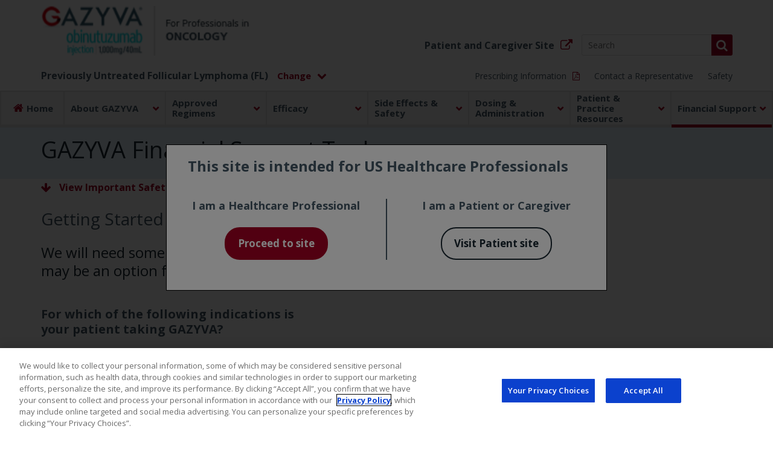

--- FILE ---
content_type: text/html; charset=UTF-8
request_url: https://www.gazyva-hcp.com/follicular-lymphoma/financial-support/tool.html
body_size: 31079
content:
<!DOCTYPE HTML>
<html lang="en-US">
    <head>
    <meta charset="UTF-8"/>
    <title>Financial Support Tool | GAZYVA (obinutuzumab)</title>
    
    <meta name="description" content="Learn about the financial assistance options for people taking GAZYVA (obinutuzumab), including for those who don&#39;t have insurance. See full safety for more information."/>
    <meta name="template" content="flexible-page"/>
    <meta name="viewport" content="width=device-width, initial-scale=1"/>
    <link rel="canonical" href="https://www.gazyva-hcp.com/follicular-lymphoma/financial-support/tool.html"/>

    
    <meta name="robots" content="noindex"/>
    

    
    
    
    <meta property="og:site_name" content="gazyva"/>
    <meta property="og:type" content="website"/>
    <meta property="og:locale" content="en_US"/>
    <meta property="og:title" content="Financial Support Tool | GAZYVA (obinutuzumab)"/>
    <meta property="og:description" content="Learn about the financial assistance options for people taking GAZYVA (obinutuzumab), including for those who don&#39;t have insurance. See full safety for more information."/>
    <meta property="og:url" content="https://www.gazyva-hcp.com/follicular-lymphoma/financial-support/tool.html"/>
    <meta property="og:image" content="https://www.gazyva-hcp.com/content/dam/gene/gazyva-hcp/global/logos/GAZYVA-Logo-Tagline.genecoreimg.1200.png"/>
    <meta property="og:image:type" content="image/png"/>
    <meta property="og:image:width" content="245"/>
    <meta property="og:image:height" content="58"/>
    <meta property="og:image:alt" content="GAZYVA® (obinutuzumab) logo"/>
    <meta name="twitter:card" content="summary_large_image"/>

    <meta name="pub_date" content="2023-02-14T16:21:08Z"/>
    
    

    
    <link rel="icon" type="image/x-icon" href="/content/dam/gene/gazyva-hcp/images/gazyva-favicon.png"/>
    <link rel="shortcut icon" type="image/x-icon" href="/content/dam/gene/gazyva-hcp/images/gazyva-favicon.png"/>

    <link href="https://fonts.googleapis.com/css2?family=Open+Sans:ital,wght@0,400;0,700;1,400;1,700&display=swap" rel="stylesheet"/>


    
    <script type="text/plain" class="optanon-category-C0002">
    window.NREUM||(NREUM={}),__nr_require=function(t,n,e){function r(e){if(!n[e]){var o=n[e]={exports:{}};t[e][0].call(o.exports,function(n){var o=t[e][1][n];return r(o||n)},o,o.exports)}return n[e].exports}if("function"==typeof __nr_require)return __nr_require;for(var o=0;o<e.length;o++)r(e[o]);return r}({1:[function(t,n,e){function r(t){try{s.console&&console.log(t)}catch(n){}}var o,i=t("ee"),a=t(16),s={};try{o=localStorage.getItem("__nr_flags").split(","),console&&"function"==typeof console.log&&(s.console=!0,o.indexOf("dev")!==-1&&(s.dev=!0),o.indexOf("nr_dev")!==-1&&(s.nrDev=!0))}catch(c){}s.nrDev&&i.on("internal-error",function(t){r(t.stack)}),s.dev&&i.on("fn-err",function(t,n,e){r(e.stack)}),s.dev&&(r("NR AGENT IN DEVELOPMENT MODE"),r("flags: "+a(s,function(t,n){return t}).join(", ")))},{}],2:[function(t,n,e){function r(t,n,e,r,s){try{p?p-=1:o(s||new UncaughtException(t,n,e),!0)}catch(f){try{i("ierr",[f,c.now(),!0])}catch(d){}}return"function"==typeof u&&u.apply(this,a(arguments))}function UncaughtException(t,n,e){this.message=t||"Uncaught error with no additional information",this.sourceURL=n,this.line=e}function o(t,n){var e=n?null:c.now();i("err",[t,e])}var i=t("handle"),a=t(17),s=t("ee"),c=t("loader"),f=t("gos"),u=window.onerror,d=!1,l="nr@seenError",p=0;c.features.err=!0,t(1),window.onerror=r;try{throw new Error}catch(h){"stack"in h&&(t(8),t(7),"addEventListener"in window&&t(5),c.xhrWrappable&&t(9),d=!0)}s.on("fn-start",function(t,n,e){d&&(p+=1)}),s.on("fn-err",function(t,n,e){d&&!e[l]&&(f(e,l,function(){return!0}),this.thrown=!0,o(e))}),s.on("fn-end",function(){d&&!this.thrown&&p>0&&(p-=1)}),s.on("internal-error",function(t){i("ierr",[t,c.now(),!0])})},{}],3:[function(t,n,e){t("loader").features.ins=!0},{}],4:[function(t,n,e){function r(t){}if(window.performance&&window.performance.timing&&window.performance.getEntriesByType){var o=t("ee"),i=t("handle"),a=t(8),s=t(7),c="learResourceTimings",f="addEventListener",u="resourcetimingbufferfull",d="bstResource",l="resource",p="-start",h="-end",m="fn"+p,v="fn"+h,w="bstTimer",y="pushState",g=t("loader");g.features.stn=!0,t(6);var b=NREUM.o.EV;o.on(m,function(t,n){var e=t[0];e instanceof b&&(this.bstStart=g.now())}),o.on(v,function(t,n){var e=t[0];e instanceof b&&i("bst",[e,n,this.bstStart,g.now()])}),a.on(m,function(t,n,e){this.bstStart=g.now(),this.bstType=e}),a.on(v,function(t,n){i(w,[n,this.bstStart,g.now(),this.bstType])}),s.on(m,function(){this.bstStart=g.now()}),s.on(v,function(t,n){i(w,[n,this.bstStart,g.now(),"requestAnimationFrame"])}),o.on(y+p,function(t){this.time=g.now(),this.startPath=location.pathname+location.hash}),o.on(y+h,function(t){i("bstHist",[location.pathname+location.hash,this.startPath,this.time])}),f in window.performance&&(window.performance["c"+c]?window.performance[f](u,function(t){i(d,[window.performance.getEntriesByType(l)]),window.performance["c"+c]()},!1):window.performance[f]("webkit"+u,function(t){i(d,[window.performance.getEntriesByType(l)]),window.performance["webkitC"+c]()},!1)),document[f]("scroll",r,{passive:!0}),document[f]("keypress",r,!1),document[f]("click",r,!1)}},{}],5:[function(t,n,e){function r(t){for(var n=t;n&&!n.hasOwnProperty(u);)n=Object.getPrototypeOf(n);n&&o(n)}function o(t){s.inPlace(t,[u,d],"-",i)}function i(t,n){return t[1]}var a=t("ee").get("events"),s=t(19)(a,!0),c=t("gos"),f=XMLHttpRequest,u="addEventListener",d="removeEventListener";n.exports=a,"getPrototypeOf"in Object?(r(document),r(window),r(f.prototype)):f.prototype.hasOwnProperty(u)&&(o(window),o(f.prototype)),a.on(u+"-start",function(t,n){var e=t[1],r=c(e,"nr@wrapped",function(){function t(){if("function"==typeof e.handleEvent)return e.handleEvent.apply(e,arguments)}var n={object:t,"function":e}[typeof e];return n?s(n,"fn-",null,n.name||"anonymous"):e});this.wrapped=t[1]=r}),a.on(d+"-start",function(t){t[1]=this.wrapped||t[1]})},{}],6:[function(t,n,e){var r=t("ee").get("history"),o=t(19)(r);n.exports=r,o.inPlace(window.history,["pushState","replaceState"],"-")},{}],7:[function(t,n,e){var r=t("ee").get("raf"),o=t(19)(r),i="equestAnimationFrame";n.exports=r,o.inPlace(window,["r"+i,"mozR"+i,"webkitR"+i,"msR"+i],"raf-"),r.on("raf-start",function(t){t[0]=o(t[0],"fn-")})},{}],8:[function(t,n,e){function r(t,n,e){t[0]=a(t[0],"fn-",null,e)}function o(t,n,e){this.method=e,this.timerDuration=isNaN(t[1])?0:+t[1],t[0]=a(t[0],"fn-",this,e)}var i=t("ee").get("timer"),a=t(19)(i),s="setTimeout",c="setInterval",f="clearTimeout",u="-start",d="-";n.exports=i,a.inPlace(window,[s,"setImmediate"],s+d),a.inPlace(window,[c],c+d),a.inPlace(window,[f,"clearImmediate"],f+d),i.on(c+u,r),i.on(s+u,o)},{}],9:[function(t,n,e){function r(t,n){d.inPlace(n,["onreadystatechange"],"fn-",s)}function o(){var t=this,n=u.context(t);t.readyState>3&&!n.resolved&&(n.resolved=!0,u.emit("xhr-resolved",[],t)),d.inPlace(t,y,"fn-",s)}function i(t){g.push(t),h&&(x?x.then(a):v?v(a):(E=-E,O.data=E))}function a(){for(var t=0;t<g.length;t++)r([],g[t]);g.length&&(g=[])}function s(t,n){return n}function c(t,n){for(var e in t)n[e]=t[e];return n}t(5);var f=t("ee"),u=f.get("xhr"),d=t(19)(u),l=NREUM.o,p=l.XHR,h=l.MO,m=l.PR,v=l.SI,w="readystatechange",y=["onload","onerror","onabort","onloadstart","onloadend","onprogress","ontimeout"],g=[];n.exports=u;var b=window.XMLHttpRequest=function(t){var n=new p(t);try{u.emit("new-xhr",[n],n),n.addEventListener(w,o,!1)}catch(e){try{u.emit("internal-error",[e])}catch(r){}}return n};if(c(p,b),b.prototype=p.prototype,d.inPlace(b.prototype,["open","send"],"-xhr-",s),u.on("send-xhr-start",function(t,n){r(t,n),i(n)}),u.on("open-xhr-start",r),h){var x=m&&m.resolve();if(!v&&!m){var E=1,O=document.createTextNode(E);new h(a).observe(O,{characterData:!0})}}else f.on("fn-end",function(t){t[0]&&t[0].type===w||a()})},{}],10:[function(t,n,e){function r(t){var n=this.params,e=this.metrics;if(!this.ended){this.ended=!0;for(var r=0;r<d;r++)t.removeEventListener(u[r],this.listener,!1);if(!n.aborted){if(e.duration=a.now()-this.startTime,4===t.readyState){n.status=t.status;var i=o(t,this.lastSize);if(i&&(e.rxSize=i),this.sameOrigin){var c=t.getResponseHeader("X-NewRelic-App-Data");c&&(n.cat=c.split(", ").pop())}}else n.status=0;e.cbTime=this.cbTime,f.emit("xhr-done",[t],t),s("xhr",[n,e,this.startTime])}}}function o(t,n){var e=t.responseType;if("json"===e&&null!==n)return n;var r="arraybuffer"===e||"blob"===e||"json"===e?t.response:t.responseText;return h(r)}function i(t,n){var e=c(n),r=t.params;r.host=e.hostname+":"+e.port,r.pathname=e.pathname,t.sameOrigin=e.sameOrigin}var a=t("loader");if(a.xhrWrappable){var s=t("handle"),c=t(11),f=t("ee"),u=["load","error","abort","timeout"],d=u.length,l=t("id"),p=t(14),h=t(13),m=window.XMLHttpRequest;a.features.xhr=!0,t(9),f.on("new-xhr",function(t){var n=this;n.totalCbs=0,n.called=0,n.cbTime=0,n.end=r,n.ended=!1,n.xhrGuids={},n.lastSize=null,p&&(p>34||p<10)||window.opera||t.addEventListener("progress",function(t){n.lastSize=t.loaded},!1)}),f.on("open-xhr-start",function(t){this.params={method:t[0]},i(this,t[1]),this.metrics={}}),f.on("open-xhr-end",function(t,n){"loader_config"in NREUM&&"xpid"in NREUM.loader_config&&this.sameOrigin&&n.setRequestHeader("X-NewRelic-ID",NREUM.loader_config.xpid)}),f.on("send-xhr-start",function(t,n){var e=this.metrics,r=t[0],o=this;if(e&&r){var i=h(r);i&&(e.txSize=i)}this.startTime=a.now(),this.listener=function(t){try{"abort"===t.type&&(o.params.aborted=!0),("load"!==t.type||o.called===o.totalCbs&&(o.onloadCalled||"function"!=typeof n.onload))&&o.end(n)}catch(e){try{f.emit("internal-error",[e])}catch(r){}}};for(var s=0;s<d;s++)n.addEventListener(u[s],this.listener,!1)}),f.on("xhr-cb-time",function(t,n,e){this.cbTime+=t,n?this.onloadCalled=!0:this.called+=1,this.called!==this.totalCbs||!this.onloadCalled&&"function"==typeof e.onload||this.end(e)}),f.on("xhr-load-added",function(t,n){var e=""+l(t)+!!n;this.xhrGuids&&!this.xhrGuids[e]&&(this.xhrGuids[e]=!0,this.totalCbs+=1)}),f.on("xhr-load-removed",function(t,n){var e=""+l(t)+!!n;this.xhrGuids&&this.xhrGuids[e]&&(delete this.xhrGuids[e],this.totalCbs-=1)}),f.on("addEventListener-end",function(t,n){n instanceof m&&"load"===t[0]&&f.emit("xhr-load-added",[t[1],t[2]],n)}),f.on("removeEventListener-end",function(t,n){n instanceof m&&"load"===t[0]&&f.emit("xhr-load-removed",[t[1],t[2]],n)}),f.on("fn-start",function(t,n,e){n instanceof m&&("onload"===e&&(this.onload=!0),("load"===(t[0]&&t[0].type)||this.onload)&&(this.xhrCbStart=a.now()))}),f.on("fn-end",function(t,n){this.xhrCbStart&&f.emit("xhr-cb-time",[a.now()-this.xhrCbStart,this.onload,n],n)})}},{}],11:[function(t,n,e){n.exports=function(t){var n=document.createElement("a"),e=window.location,r={};n.href=t,r.port=n.port;var o=n.href.split("://");!r.port&&o[1]&&(r.port=o[1].split("/")[0].split("@").pop().split(":")[1]),r.port&&"0"!==r.port||(r.port="https"===o[0]?"443":"80"),r.hostname=n.hostname||e.hostname,r.pathname=n.pathname,r.protocol=o[0],"/"!==r.pathname.charAt(0)&&(r.pathname="/"+r.pathname);var i=!n.protocol||":"===n.protocol||n.protocol===e.protocol,a=n.hostname===document.domain&&n.port===e.port;return r.sameOrigin=i&&(!n.hostname||a),r}},{}],12:[function(t,n,e){function r(){}function o(t,n,e){return function(){return i(t,[f.now()].concat(s(arguments)),n?null:this,e),n?void 0:this}}var i=t("handle"),a=t(16),s=t(17),c=t("ee").get("tracer"),f=t("loader"),u=NREUM;"undefined"==typeof window.newrelic&&(newrelic=u);var d=["setPageViewName","setCustomAttribute","setErrorHandler","finished","addToTrace","inlineHit","addRelease"],l="api-",p=l+"ixn-";a(d,function(t,n){u[n]=o(l+n,!0,"api")}),u.addPageAction=o(l+"addPageAction",!0),u.setCurrentRouteName=o(l+"routeName",!0),n.exports=newrelic,u.interaction=function(){return(new r).get()};var h=r.prototype={createTracer:function(t,n){var e={},r=this,o="function"==typeof n;return i(p+"tracer",[f.now(),t,e],r),function(){if(c.emit((o?"":"no-")+"fn-start",[f.now(),r,o],e),o)try{return n.apply(this,arguments)}catch(t){throw c.emit("fn-err",[arguments,this,t],e),t}finally{c.emit("fn-end",[f.now()],e)}}}};a("actionText,setName,setAttribute,save,ignore,onEnd,getContext,end,get".split(","),function(t,n){h[n]=o(p+n)}),newrelic.noticeError=function(t){"string"==typeof t&&(t=new Error(t)),i("err",[t,f.now()])}},{}],13:[function(t,n,e){n.exports=function(t){if("string"==typeof t&&t.length)return t.length;if("object"==typeof t){if("undefined"!=typeof ArrayBuffer&&t instanceof ArrayBuffer&&t.byteLength)return t.byteLength;if("undefined"!=typeof Blob&&t instanceof Blob&&t.size)return t.size;if(!("undefined"!=typeof FormData&&t instanceof FormData))try{return JSON.stringify(t).length}catch(n){return}}}},{}],14:[function(t,n,e){var r=0,o=navigator.userAgent.match(/Firefox[\/\s](\d+\.\d+)/);o&&(r=+o[1]),n.exports=r},{}],15:[function(t,n,e){function r(t,n){if(!o)return!1;if(t!==o)return!1;if(!n)return!0;if(!i)return!1;for(var e=i.split("."),r=n.split("."),a=0;a<r.length;a++)if(r[a]!==e[a])return!1;return!0}var o=null,i=null,a=/Version\/(\S+)\s+Safari/;if(navigator.userAgent){var s=navigator.userAgent,c=s.match(a);c&&s.indexOf("Chrome")===-1&&s.indexOf("Chromium")===-1&&(o="Safari",i=c[1])}n.exports={agent:o,version:i,match:r}},{}],16:[function(t,n,e){function r(t,n){var e=[],r="",i=0;for(r in t)o.call(t,r)&&(e[i]=n(r,t[r]),i+=1);return e}var o=Object.prototype.hasOwnProperty;n.exports=r},{}],17:[function(t,n,e){function r(t,n,e){n||(n=0),"undefined"==typeof e&&(e=t?t.length:0);for(var r=-1,o=e-n||0,i=Array(o<0?0:o);++r<o;)i[r]=t[n+r];return i}n.exports=r},{}],18:[function(t,n,e){n.exports={exists:"undefined"!=typeof window.performance&&window.performance.timing&&"undefined"!=typeof window.performance.timing.navigationStart}},{}],19:[function(t,n,e){function r(t){return!(t&&t instanceof Function&&t.apply&&!t[a])}var o=t("ee"),i=t(17),a="nr@original",s=Object.prototype.hasOwnProperty,c=!1;n.exports=function(t,n){function e(t,n,e,o){function nrWrapper(){var r,a,s,c;try{a=this,r=i(arguments),s="function"==typeof e?e(r,a):e||{}}catch(f){l([f,"",[r,a,o],s])}u(n+"start",[r,a,o],s);try{return c=t.apply(a,r)}catch(d){throw u(n+"err",[r,a,d],s),d}finally{u(n+"end",[r,a,c],s)}}return r(t)?t:(n||(n=""),nrWrapper[a]=t,d(t,nrWrapper),nrWrapper)}function f(t,n,o,i){o||(o="");var a,s,c,f="-"===o.charAt(0);for(c=0;c<n.length;c++)s=n[c],a=t[s],r(a)||(t[s]=e(a,f?s+o:o,i,s))}function u(e,r,o){if(!c||n){var i=c;c=!0;try{t.emit(e,r,o,n)}catch(a){l([a,e,r,o])}c=i}}function d(t,n){if(Object.defineProperty&&Object.keys)try{var e=Object.keys(t);return e.forEach(function(e){Object.defineProperty(n,e,{get:function(){return t[e]},set:function(n){return t[e]=n,n}})}),n}catch(r){l([r])}for(var o in t)s.call(t,o)&&(n[o]=t[o]);return n}function l(n){try{t.emit("internal-error",n)}catch(e){}}return t||(t=o),e.inPlace=f,e.flag=a,e}},{}],ee:[function(t,n,e){function r(){}function o(t){function n(t){return t&&t instanceof r?t:t?c(t,s,i):i()}function e(e,r,o,i){if(!l.aborted||i){t&&t(e,r,o);for(var a=n(o),s=m(e),c=s.length,f=0;f<c;f++)s[f].apply(a,r);var d=u[g[e]];return d&&d.push([b,e,r,a]),a}}function p(t,n){y[t]=m(t).concat(n)}function h(t,n){var e=y[t];if(e)for(var r=0;r<e.length;r++)e[r]===n&&e.splice(r,1)}function m(t){return y[t]||[]}function v(t){return d[t]=d[t]||o(e)}function w(t,n){f(t,function(t,e){n=n||"feature",g[e]=n,n in u||(u[n]=[])})}var y={},g={},b={on:p,addEventListener:p,removeEventListener:h,emit:e,get:v,listeners:m,context:n,buffer:w,abort:a,aborted:!1};return b}function i(){return new r}function a(){(u.api||u.feature)&&(l.aborted=!0,u=l.backlog={})}var s="nr@context",c=t("gos"),f=t(16),u={},d={},l=n.exports=o();l.backlog=u},{}],gos:[function(t,n,e){function r(t,n,e){if(o.call(t,n))return t[n];var r=e();if(Object.defineProperty&&Object.keys)try{return Object.defineProperty(t,n,{value:r,writable:!0,enumerable:!1}),r}catch(i){}return t[n]=r,r}var o=Object.prototype.hasOwnProperty;n.exports=r},{}],handle:[function(t,n,e){function r(t,n,e,r){o.buffer([t],r),o.emit(t,n,e)}var o=t("ee").get("handle");n.exports=r,r.ee=o},{}],id:[function(t,n,e){function r(t){var n=typeof t;return!t||"object"!==n&&"function"!==n?-1:t===window?0:a(t,i,function(){return o++})}var o=1,i="nr@id",a=t("gos");n.exports=r},{}],loader:[function(t,n,e){function r(){if(!E++){var t=x.info=NREUM.info,n=p.getElementsByTagName("script")[0];if(setTimeout(u.abort,3e4),!(t&&t.licenseKey&&t.applicationID&&n))return u.abort();f(g,function(n,e){t[n]||(t[n]=e)}),c("mark",["onload",a()+x.offset],null,"api");var e=p.createElement("script");e.src="https://"+t.agent,n.parentNode.insertBefore(e,n)}}function o(){"complete"===p.readyState&&i()}function i(){c("mark",["domContent",a()+x.offset],null,"api")}function a(){return O.exists&&performance.now?Math.round(performance.now()):(s=Math.max((new Date).getTime(),s))-x.offset}var s=(new Date).getTime(),c=t("handle"),f=t(16),u=t("ee"),d=t(15),l=window,p=l.document,h="addEventListener",m="attachEvent",v=l.XMLHttpRequest,w=v&&v.prototype;NREUM.o={ST:setTimeout,SI:l.setImmediate,CT:clearTimeout,XHR:v,REQ:l.Request,EV:l.Event,PR:l.Promise,MO:l.MutationObserver};var y=""+location,g={beacon:"bam.nr-data.net",errorBeacon:"bam.nr-data.net",agent:"js-agent.newrelic.com/nr-1216.min.js"},b=v&&w&&w[h]&&!/CriOS/.test(navigator.userAgent),x=n.exports={offset:s,now:a,origin:y,features:{},xhrWrappable:b,userAgent:d};t(12),p[h]?(p[h]("DOMContentLoaded",i,!1),l[h]("load",r,!1)):(p[m]("onreadystatechange",o),l[m]("onload",r)),c("mark",["firstbyte",s],null,"api");var E=0,O=t(18)},{}]},{},["loader",2,10,4,3]);
    ;NREUM.info={beacon:"bam.nr-data.net",errorBeacon:"bam.nr-data.net",licenseKey:"176dec39a6",applicationID:"213638407",sa:1}
</script>



    
    

    <script>
        // Global GENE object
        var GENE = GENE || {};
        GENE.Config = GENE.Config || {};

        // These json and values are used by the adobe data layer script (see adobeDatalayerApi.js file)
        var dataLayer = dataLayer || {};
        dataLayer.siteName = 'gazyva';
        dataLayer.siteAudience = 'hcp';
        dataLayer.indication = 'fl';
        dataLayer.topic = 'financial-support';
    </script>

    <script>
        window.adobeDataLayer = window.adobeDataLayer || [];
        adobeDataLayer.push({
        page: JSON.parse('{"pge-05a9f8d0d4":{"siteName":"gazyva","indication":"fl","siteAudience":"hcp","topic":"financial-support","pageNameStub":"tool","uname":"tool.html","name":"page","key":"pge"}}'),
        event:'cmp:show',
        eventInfo: {
            pageId: 'page.pge-05a9f8d0d4',
            state: 'loaded',
            kpi: '0',
            uname: 'tool.html'
        }
        });
    </script>

    
    
    
      <script type="text/javascript" src="//nexus.ensighten.com/gene/prod/Bootstrap.js"></script>
    

    

    <link href="https://stackpath.bootstrapcdn.com/font-awesome/4.7.0/css/font-awesome.min.css" rel="stylesheet"/>




    
<link rel="stylesheet" href="/etc.clientlibs/genentech-core/clientlibs/clientlib-dependencies.min.197c1d05b4b36a819ef46b0c5cf5eba1.css" type="text/css">
<link rel="stylesheet" href="/etc.clientlibs/gazyva-hcp/clientlibs/clientlib-dependencies.min.d41d8cd98f00b204e9800998ecf8427e.css" type="text/css">
<link rel="stylesheet" href="/etc.clientlibs/gazyva-hcp/clientlibs/clientlib-base.min.7191868abfd6e845087ad1053928be52.css" type="text/css">
<link rel="stylesheet" href="/etc.clientlibs/gazyva-hcp/clientlibs/clientlib-site.min.1f3fea343e6edae5208bcc436c0d3bb3.css" type="text/css">








    
    
    

    

    
    
    

    

    
    
    
        
            <script type="application/ld+json">{
  "@context": "http://schema.org",
  "@type": "Organization",
  "name": "Genentech",
  "url": "https://www.gene.com/",
  "logo": "https://www.gene.com/assets/frontend/img/Genentech_logo.png",
  "description": "Genentech is a biotechnology company dedicated to pursuing groundbreaking science to discover and develop medicines for people with serious and life-threatening diseases.",
  "contactPoint": {
    "@type": "ContactPoint",
    "telephone": "+1-877-436-3683",
    "contactType": "customer service"
  },
  "address": {
    "@type": "PostalAddress",
    "streetAddress": "1 DNA Way",
    "addressLocality": "South San Francisco",
    "addressRegion": "California",
    "postalCode": "94080",
    "addressCountry": "US"
  }
}</script>
        
    
    

    
</head> 
    <body class="page basicpage content-container  financial-support site-section--hcp" data-adobe-analytics-id="pge-05a9f8d0d4" data-analytics-location="body">

        
        
            
            

            



            


<div class="root responsivegrid">


<div class="aem-Grid aem-Grid--12 aem-Grid--default--12 ">
    
    <div class="experiencefragment aem-GridColumn aem-GridColumn--default--12">
     
<div class="cmp-experiencefragment" data-cmp-instance-path="/conf/core-multisite/settings/wcm/templates/flexible-page/structure/jcr:content/root/experiencefragment" data-analytics-component="experiencefragment" data-author-path="false" data-inheritance-path="false" data-analytics-location="masthead">

    



<div class="xf-content-height">
    


<div class="aem-Grid aem-Grid--12 aem-Grid--default--12 ">
    
    <div class="container responsivegrid aem-GridColumn aem-GridColumn--default--12">



<div class="cmp-container component-row 
            
            
            
            
            
            
            
            
            
            " data-cmp-instance-path="/content/experience-fragments/gene/gazyva-hcp/en_us/hcp/header/master-fl/jcr:content/root/container" style="background-size:cover;background-repeat:no-repeat;" data-optimg-srcset='["",
                           "",
                           ""]'>
    <div class="cmp-container__inner content-container
                
                
                ">
         
         
         <div class="masthead">

<header class="cmp-masthead component-row" data-cmp-instance-path="/content/experience-fragments/gene/gazyva-hcp/en_us/hcp/header/master-fl/jcr:content/root/container/masthead" data-analytics-component="masthead" data-sticky-option-desktop="not-sticky" data-sticky-option-mobile="hide-all">

    
    <div class="cmp-masthead__main cmp-masthead__main--default content-container">
    
        

  
 <nav aria-label="Mobile Utility Navigation" class="cmp-masthead__utility-nav-upper">
     
     
     <a target="_blank" href="http://www.gene.com/download/pdf/gazyva_prescribing.pdf" class="cmp-masthead__utility-nav-upper__item" data-analytics="{\&quot;component\&quot;:\&quot;masthead\&quot;,\&quot;destinationTitle\&quot;:\&quot;Prescribing Information\&quot;,\&quot;location\&quot;:\&quot;masthead\&quot;,\&quot;destinationURL\&quot;:\&quot;http://www.gene.com/download/pdf/gazyva_prescribing.pdf\&quot;,\&quot;type\&quot;:\&quot;external\&quot;}" data-adobe-analytics-id="lnk-3c77ba263d" data-adobe-analytics-cmp="{&#34;lnk-3c77ba263d&#34;:{&#34;destinationTitle&#34;:&#34;Prescribing Information&#34;,&#34;name&#34;:&#34;link&#34;,&#34;location&#34;:&#34;masthead&#34;,&#34;destinationURL&#34;:&#34;http://www.gene.com/download/pdf/gazyva_prescribing.pdf&#34;,&#34;type&#34;:&#34;external&#34;,&#34;key&#34;:&#34;lnk&#34;}}">
         <span class="cmp-masthead__utility-nav-upper__item__text">
             Prescribing Information
         </span>
         <i class="cmp-masthead__utility-nav-upper__item__icon fa fa fa-file-pdf-o" aria-hidden="true"></i>
     </a>
 
     
     
     <a target="_self" href="/contact-a-rep.html" class="cmp-masthead__utility-nav-upper__item" data-analytics="{\&quot;component\&quot;:\&quot;masthead\&quot;,\&quot;destinationTitle\&quot;:\&quot;Contact a Representative\&quot;,\&quot;location\&quot;:\&quot;masthead\&quot;,\&quot;destinationURL\&quot;:\&quot;/contact-a-rep.html\&quot;,\&quot;type\&quot;:\&quot;internal\&quot;}" data-adobe-analytics-id="lnk-46e22e7a79" data-adobe-analytics-cmp="{&#34;lnk-46e22e7a79&#34;:{&#34;destinationTitle&#34;:&#34;Contact a Representative&#34;,&#34;name&#34;:&#34;link&#34;,&#34;location&#34;:&#34;masthead&#34;,&#34;destinationURL&#34;:&#34;/contact-a-rep.html&#34;,&#34;type&#34;:&#34;internal&#34;,&#34;key&#34;:&#34;lnk&#34;}}">
         <span class="cmp-masthead__utility-nav-upper__item__text">
             Contact a Representative
         </span>
         <i class="cmp-masthead__utility-nav-upper__item__icon fa no-icon" aria-hidden="true"></i>
     </a>
 
     
     
     <a target="_self" href="/follicular-lymphoma/side-effects-and-safety/important-safety-information.html" class="cmp-masthead__utility-nav-upper__item" data-analytics="{\&quot;component\&quot;:\&quot;masthead\&quot;,\&quot;destinationTitle\&quot;:\&quot;Safety\&quot;,\&quot;location\&quot;:\&quot;masthead\&quot;,\&quot;destinationURL\&quot;:\&quot;/follicular-lymphoma/side-effects-and-safety/important-safety-information.html\&quot;,\&quot;type\&quot;:\&quot;internal\&quot;}" data-adobe-analytics-id="lnk-7d7c6aa3ea" data-adobe-analytics-cmp="{&#34;lnk-7d7c6aa3ea&#34;:{&#34;destinationTitle&#34;:&#34;Safety&#34;,&#34;name&#34;:&#34;link&#34;,&#34;location&#34;:&#34;masthead&#34;,&#34;destinationURL&#34;:&#34;/follicular-lymphoma/side-effects-and-safety/important-safety-information.html&#34;,&#34;type&#34;:&#34;internal&#34;,&#34;key&#34;:&#34;lnk&#34;}}">
         <span class="cmp-masthead__utility-nav-upper__item__text">
             Safety
         </span>
         <i class="cmp-masthead__utility-nav-upper__item__icon fa no-icon" aria-hidden="true"></i>
     </a>
 </nav>



        <div class="cmp-masthead__logo-container">
            <a href="/" class="cmp-masthead__logo-url" data-analytics="{\&quot;component\&quot;:\&quot;masthead\&quot;,\&quot;destinationTitle\&quot;:\&quot;GAZYVA® (obinutuzumab) logo\&quot;,\&quot;location\&quot;:\&quot;masthead\&quot;,\&quot;destinationURL\&quot;:\&quot;/\&quot;,\&quot;type\&quot;:\&quot;internal\&quot;}" data-adobe-analytics-id="lnk-24e70364f8" data-adobe-analytics-cmp="{&#34;lnk-24e70364f8&#34;:{&#34;destinationTitle&#34;:&#34;GAZYVA® (obinutuzumab) logo&#34;,&#34;name&#34;:&#34;link&#34;,&#34;location&#34;:&#34;masthead&#34;,&#34;destinationURL&#34;:&#34;/&#34;,&#34;type&#34;:&#34;internal&#34;,&#34;key&#34;:&#34;lnk&#34;}}">
                <img class="cmp-masthead__logo" alt="GAZYVA® (obinutuzumab) logo" src="/content/dam/gene/gazyva-hcp/global/logos/GAZYVA-Logo-Tagline.genecoreimg.750.png"/>
            </a>
        </div>

        <div class="cmp-masthead__toolbar">
            <a class="cmp-masthead__feature-link no-external-icon" href="https://www.gazyva.com/first-line-fl.html" target="_self" data-analytics="{\&quot;component\&quot;:\&quot;masthead\&quot;,\&quot;destinationTitle\&quot;:\&quot;Patient and Caregiver Site\&quot;,\&quot;location\&quot;:\&quot;masthead\&quot;,\&quot;destinationURL\&quot;:\&quot;https://www.gazyva.com/first-line-fl.html\&quot;,\&quot;type\&quot;:\&quot;external\&quot;}" data-adobe-analytics-id="lnk-c808c05f84" data-adobe-analytics-cmp="{&#34;lnk-c808c05f84&#34;:{&#34;destinationTitle&#34;:&#34;Patient and Caregiver Site&#34;,&#34;name&#34;:&#34;link&#34;,&#34;location&#34;:&#34;masthead&#34;,&#34;destinationURL&#34;:&#34;https://www.gazyva.com/first-line-fl.html&#34;,&#34;type&#34;:&#34;external&#34;,&#34;key&#34;:&#34;lnk&#34;}}">
                <span class="cmp-masthead__feature-link-text">Patient and Caregiver Site</span>
                <i class="cmp-masthead__feature-link-icon fa fa-external-link" aria-hidden="true"></i>
            </a>

            <div class="cmp-masthead__searchinput-container">
                
    

<div class="cmp-searchinput__wrapper" data-cmp-instance-path="/content/experience-fragments/gene/gazyva-hcp/en_us/hcp/header/master-fl/jcr:content/root/container/masthead/searchInputResource" data-adobe-analytics-cmp="{&#34;shm-23e75b57b6&#34;:{&#34;name&#34;:&#34;searchinput&#34;,&#34;key&#34;:&#34;shm&#34;}}" data-adobe-analytics-id="shm-23e75b57b6">
    <div class="cmp-searchinput__container">
        <form class="cmp-searchinput__form" action="/follicular-lymphoma/search.html" method="get">
            <input type="search" class="cmp-searchinput__input" placeholder="Search" name="q" aria-invalid="true"/>
            <button type="submit" class="cmp-searchinput__button"><i class="fa fa-search" aria-hidden="true"></i></button>
        </form>
    </div>
    
</div>

                
            </div>
        </div>

        
        

        

    
        <div class="cmp-masthead__search-button-container">
            <button class="button-reset cmp-masthead__search-button">
                <i class="cmp-masthead__search-button-icon fa fa-search" aria-hidden="true"></i>
            </button>

            <div class="cmp-masthead__searchinput-mobile-container">
                <div class="cmp-masthead__searchinput-mobile-content">
                    
    

<div class="cmp-searchinput__wrapper" data-cmp-instance-path="/content/experience-fragments/gene/gazyva-hcp/en_us/hcp/header/master-fl/jcr:content/root/container/masthead/searchInputResource" data-adobe-analytics-cmp="{&#34;shm-23e75b57b6&#34;:{&#34;name&#34;:&#34;searchinput&#34;,&#34;key&#34;:&#34;shm&#34;}}" data-adobe-analytics-id="shm-23e75b57b6">
    <div class="cmp-searchinput__container">
        <form class="cmp-searchinput__form" action="/follicular-lymphoma/search.html" method="get">
            <input type="search" class="cmp-searchinput__input" placeholder="Search" name="q" aria-invalid="true"/>
            <button type="submit" class="cmp-searchinput__button"><i class="fa fa-search" aria-hidden="true"></i></button>
        </form>
    </div>
    
</div>

                    <button class="button-reset button-search-close">
                        <i class="fa fa-close" aria-hidden="true"></i>
                    </button>
                </div>
            </div>
        </div>

    
        <div class="cmp-masthead__menu-button-container">
            <button class="button-reset cmp-masthead__menu-button">
                <span class="cmp-masthead__menu-button-text">MENU</span>
                <i class="cmp-masthead__menu-button-icon fa" aria-hidden="true"></i>
            </button>
        </div>
        <div class="clearfix"></div>
    </div>
    <div class="cmp-masthead__utility-nav__container">
        
    <div class="utilitynavigation">


<div class="cmp-masthead__utility-nav" data-cmp-instance-path="/content/experience-fragments/gene/gazyva-hcp/en_us/hcp/header/master-fl/jcr:content/root/container/masthead/utilityNav" data-analytics-component="utilitynavigation">
    <div class="cmp-masthead__utility-nav-wrapper content-container">
        
         <div class="cmp-masthead__picker">
             <div>
                 
    <div><div class="conditionpicker">
    <button class="cmp-condition-picker__button" data-selected-condition="Previously Untreated Follicular Lymphoma (FL)">
        <span class="cmp-condition-picker__button__text">Previously Untreated Follicular Lymphoma (FL)</span>
        <i class="cmp-condition-picker__button__icon fa" aria-hidden="true"></i>
    </button>

</div>
</div>

             </div>
         </div>
         <div class="cmp-masthead__utility-nav__vertical-center">
             <nav class="cmp-masthead__utility-nav__items" aria-label="Utility Navigation">
                 
                 
                 <a href="http://www.gene.com/download/pdf/gazyva_prescribing.pdf" target="_blank" class="cmp-masthead__utility-nav-item true" data-analytics="{\&quot;component\&quot;:\&quot;utilitynavigation\&quot;,\&quot;destinationTitle\&quot;:\&quot;Prescribing Information\&quot;,\&quot;location\&quot;:\&quot;masthead\&quot;,\&quot;destinationURL\&quot;:\&quot;http://www.gene.com/download/pdf/gazyva_prescribing.pdf\&quot;,\&quot;type\&quot;:\&quot;external\&quot;}" data-adobe-analytics-id="lnk-6e4d9eac12" data-adobe-analytics-cmp="{&#34;lnk-6e4d9eac12&#34;:{&#34;destinationTitle&#34;:&#34;Prescribing Information&#34;,&#34;name&#34;:&#34;link&#34;,&#34;location&#34;:&#34;masthead&#34;,&#34;destinationURL&#34;:&#34;http://www.gene.com/download/pdf/gazyva_prescribing.pdf&#34;,&#34;type&#34;:&#34;external&#34;,&#34;key&#34;:&#34;lnk&#34;}}">
                     <span class="cmp-masthead__utility-nav-item-text cmp-masthead__utility-nav-item-text--desktop">
                         Prescribing Information<i class="cmp-masthead__utility-nav-item-icon fa fa fa-file-pdf-o" aria-hidden="true"></i>
                     </span>
                     <span class="cmp-masthead__utility-nav-item-text cmp-masthead__utility-nav-item-text--mobile">
                         Prescribing Information<i class="cmp-masthead__utility-nav-item-icon fa fa fa-file-pdf-o" aria-hidden="true"></i>
                     </span>
                 </a>
             
                 
                 
                 <a href="/contact-a-rep.html" target="_self" class="cmp-masthead__utility-nav-item true" data-analytics="{\&quot;component\&quot;:\&quot;utilitynavigation\&quot;,\&quot;destinationTitle\&quot;:\&quot;Contact a Representative\&quot;,\&quot;location\&quot;:\&quot;masthead\&quot;,\&quot;destinationURL\&quot;:\&quot;/contact-a-rep.html\&quot;,\&quot;type\&quot;:\&quot;internal\&quot;}" data-adobe-analytics-id="lnk-22b67c776e" data-adobe-analytics-cmp="{&#34;lnk-22b67c776e&#34;:{&#34;destinationTitle&#34;:&#34;Contact a Representative&#34;,&#34;name&#34;:&#34;link&#34;,&#34;location&#34;:&#34;masthead&#34;,&#34;destinationURL&#34;:&#34;/contact-a-rep.html&#34;,&#34;type&#34;:&#34;internal&#34;,&#34;key&#34;:&#34;lnk&#34;}}">
                     <span class="cmp-masthead__utility-nav-item-text cmp-masthead__utility-nav-item-text--desktop">
                         Contact a Representative<i class="cmp-masthead__utility-nav-item-icon fa no-icon" aria-hidden="true"></i>
                     </span>
                     <span class="cmp-masthead__utility-nav-item-text cmp-masthead__utility-nav-item-text--mobile">
                         Contact a Representative<i class="cmp-masthead__utility-nav-item-icon fa no-icon" aria-hidden="true"></i>
                     </span>
                 </a>
             
                 
                 
                 <a href="/follicular-lymphoma/side-effects-and-safety/important-safety-information.html" target="_self" class="cmp-masthead__utility-nav-item true" data-analytics="{\&quot;component\&quot;:\&quot;utilitynavigation\&quot;,\&quot;destinationTitle\&quot;:\&quot;Safety\&quot;,\&quot;location\&quot;:\&quot;masthead\&quot;,\&quot;destinationURL\&quot;:\&quot;/follicular-lymphoma/side-effects-and-safety/important-safety-information.html\&quot;,\&quot;type\&quot;:\&quot;internal\&quot;}" data-adobe-analytics-id="lnk-442ca5388b" data-adobe-analytics-cmp="{&#34;lnk-442ca5388b&#34;:{&#34;destinationTitle&#34;:&#34;Safety&#34;,&#34;name&#34;:&#34;link&#34;,&#34;location&#34;:&#34;masthead&#34;,&#34;destinationURL&#34;:&#34;/follicular-lymphoma/side-effects-and-safety/important-safety-information.html&#34;,&#34;type&#34;:&#34;internal&#34;,&#34;key&#34;:&#34;lnk&#34;}}">
                     <span class="cmp-masthead__utility-nav-item-text cmp-masthead__utility-nav-item-text--desktop">
                         Safety<i class="cmp-masthead__utility-nav-item-icon fa no-icon" aria-hidden="true"></i>
                     </span>
                     <span class="cmp-masthead__utility-nav-item-text cmp-masthead__utility-nav-item-text--mobile">
                         Safety<i class="cmp-masthead__utility-nav-item-icon fa no-icon" aria-hidden="true"></i>
                     </span>
                 </a>
             </nav>
         </div>
         
    </div>
</div>

<div class="cmp-condition-picker__content content-container">
     
    <div><div class="conditionpicker">




<div class="cmp-condition-picker" data-component-initalized data-cmp-instance-path="/content/experience-fragments/gene/gazyva-hcp/en_us/hcp/header/master-fl/jcr:content/root/container/masthead/utilityNav/conditionPicker" data-analytics-component="conditionpicker">
    <div class="cmp-condition-picker__filler"></div>
    <div class="cmp-condition-picker__content__wrapper" data-selected-condition="placeholder">
        
            <div class="cmp-condition-picker__column cmp-condition-picker__column--unique">
                
                <h3 class="cmp-condition-picker__column__title"></h3>
                
                    
                    <a class="cmp-condition-picker__item  cmp-condition-picker__item--default" href="/lupus-nephritis.html" data-analytics="{\&quot;component\&quot;:\&quot;conditionpicker\&quot;,\&quot;destinationTitle\&quot;:\&quot;Active Lupus Nephritis (LN)\&quot;,\&quot;location\&quot;:\&quot;masthead\&quot;,\&quot;destinationURL\&quot;:\&quot;/lupus-nephritis.html\&quot;,\&quot;type\&quot;:\&quot;internal\&quot;}" data-adobe-analytics-id="lnk-7b4871794f" data-adobe-analytics-cmp="{&#34;lnk-7b4871794f&#34;:{&#34;destinationTitle&#34;:&#34;Active Lupus Nephritis (LN)&#34;,&#34;name&#34;:&#34;link&#34;,&#34;location&#34;:&#34;masthead&#34;,&#34;destinationURL&#34;:&#34;/lupus-nephritis.html&#34;,&#34;type&#34;:&#34;internal&#34;,&#34;key&#34;:&#34;lnk&#34;}}">
                        
                        <span class="cmp-condition-picker__item__text">Active Lupus Nephritis (LN)</span>
                    </a>
                
                    
                    <a class="cmp-condition-picker__item  cmp-condition-picker__item--default" href="/follicular-lymphoma.html" data-analytics="{\&quot;component\&quot;:\&quot;conditionpicker\&quot;,\&quot;destinationTitle\&quot;:\&quot;Previously Untreated Follicular Lymphoma (FL)\&quot;,\&quot;location\&quot;:\&quot;masthead\&quot;,\&quot;destinationURL\&quot;:\&quot;/follicular-lymphoma.html\&quot;,\&quot;type\&quot;:\&quot;internal\&quot;}" data-adobe-analytics-id="lnk-34af1773f8" data-adobe-analytics-cmp="{&#34;lnk-34af1773f8&#34;:{&#34;destinationTitle&#34;:&#34;Previously Untreated Follicular Lymphoma (FL)&#34;,&#34;name&#34;:&#34;link&#34;,&#34;location&#34;:&#34;masthead&#34;,&#34;destinationURL&#34;:&#34;/follicular-lymphoma.html&#34;,&#34;type&#34;:&#34;internal&#34;,&#34;key&#34;:&#34;lnk&#34;}}">
                        
                        <span class="cmp-condition-picker__item__text">Previously Untreated Follicular Lymphoma (FL)</span>
                    </a>
                
                    
                    <a class="cmp-condition-picker__item  cmp-condition-picker__item--default" href="/rr-follicular-lymphoma.html" data-analytics="{\&quot;component\&quot;:\&quot;conditionpicker\&quot;,\&quot;destinationTitle\&quot;:\&quot;Relapsed/Refractory Follicular Lymphoma (R/R FL)\&quot;,\&quot;location\&quot;:\&quot;masthead\&quot;,\&quot;destinationURL\&quot;:\&quot;/rr-follicular-lymphoma.html\&quot;,\&quot;type\&quot;:\&quot;internal\&quot;}" data-adobe-analytics-id="lnk-10493c2ac7" data-adobe-analytics-cmp="{&#34;lnk-10493c2ac7&#34;:{&#34;destinationTitle&#34;:&#34;Relapsed/Refractory Follicular Lymphoma (R/R FL)&#34;,&#34;name&#34;:&#34;link&#34;,&#34;location&#34;:&#34;masthead&#34;,&#34;destinationURL&#34;:&#34;/rr-follicular-lymphoma.html&#34;,&#34;type&#34;:&#34;internal&#34;,&#34;key&#34;:&#34;lnk&#34;}}">
                        
                        <span class="cmp-condition-picker__item__text">Relapsed/Refractory Follicular Lymphoma (R/R FL)</span>
                    </a>
                
                    
                    <a class="cmp-condition-picker__item  cmp-condition-picker__item--default" href="/cll.html" data-analytics="{\&quot;component\&quot;:\&quot;conditionpicker\&quot;,\&quot;destinationTitle\&quot;:\&quot;Previously Untreated Chronic Lymphocytic Leukemia (CLL)\&quot;,\&quot;location\&quot;:\&quot;masthead\&quot;,\&quot;destinationURL\&quot;:\&quot;/cll.html\&quot;,\&quot;type\&quot;:\&quot;internal\&quot;}" data-adobe-analytics-id="lnk-86ebb6434d" data-adobe-analytics-cmp="{&#34;lnk-86ebb6434d&#34;:{&#34;destinationTitle&#34;:&#34;Previously Untreated Chronic Lymphocytic Leukemia (CLL)&#34;,&#34;name&#34;:&#34;link&#34;,&#34;location&#34;:&#34;masthead&#34;,&#34;destinationURL&#34;:&#34;/cll.html&#34;,&#34;type&#34;:&#34;internal&#34;,&#34;key&#34;:&#34;lnk&#34;}}">
                        
                        <span class="cmp-condition-picker__item__text">Previously Untreated Chronic Lymphocytic Leukemia (CLL) 	</span>
                    </a>
                
            </div>
        
    </div>
</div>
</div>
</div>

</div>
</div>


    </div>
    <nav class="cmp-masthead__menu" aria-label="Masthead Menu">
        
    <div class="conditionpicker"><div class="cmp-condition-picker__mobile-menu" data-selected-condition="Previously Untreated Follicular Lymphoma (FL)">
    <div class="cmp-condition-picker__mobile-menu__toggle-control">
        <span class="cmp-condition-picker__mobile-menu__toggle-control__text">Previously Untreated Follicular Lymphoma (FL)</span>
        <i class="cmp-condition-picker__mobile-menu__toggle-control__icon collapsed fa fa-plus-circle" aria-hidden="true"></i>
        <i class="cmp-condition-picker__mobile-menu__toggle-control__icon expanded fa fa-minus-circle" aria-hidden="true"></i>
    </div>
    <ul class="cmp-condition-picker__mobile-menu__items">
        
            
            
            
                
                <li class="cmp-condition-picker__mobile-menu__item cmp-condition-picker__mobile-menu__item--default ">
                    <a href="/lupus-nephritis.html" class="cmp-condition-picker__mobile-menu__item-link" data-analytics="{\&quot;component\&quot;:\&quot;masthead\&quot;,\&quot;destinationTitle\&quot;:\&quot;Active Lupus Nephritis (LN)\&quot;,\&quot;location\&quot;:\&quot;masthead\&quot;,\&quot;destinationURL\&quot;:\&quot;/lupus-nephritis.html\&quot;,\&quot;type\&quot;:\&quot;internal\&quot;}" data-adobe-analytics-id="lnk-e6eecbb671" data-adobe-analytics-cmp="{&#34;lnk-e6eecbb671&#34;:{&#34;destinationTitle&#34;:&#34;Active Lupus Nephritis (LN)&#34;,&#34;name&#34;:&#34;link&#34;,&#34;location&#34;:&#34;masthead&#34;,&#34;destinationURL&#34;:&#34;/lupus-nephritis.html&#34;,&#34;type&#34;:&#34;internal&#34;,&#34;key&#34;:&#34;lnk&#34;}}">

                        

                        <span>Active Lupus Nephritis (LN)</span>
                    </a>
                </li>
            
                
                <li class="cmp-condition-picker__mobile-menu__item cmp-condition-picker__mobile-menu__item--default ">
                    <a href="/follicular-lymphoma.html" class="cmp-condition-picker__mobile-menu__item-link" data-analytics="{\&quot;component\&quot;:\&quot;masthead\&quot;,\&quot;destinationTitle\&quot;:\&quot;Previously Untreated Follicular Lymphoma (FL)\&quot;,\&quot;location\&quot;:\&quot;masthead\&quot;,\&quot;destinationURL\&quot;:\&quot;/follicular-lymphoma.html\&quot;,\&quot;type\&quot;:\&quot;internal\&quot;}" data-adobe-analytics-id="lnk-438dd49b04" data-adobe-analytics-cmp="{&#34;lnk-438dd49b04&#34;:{&#34;destinationTitle&#34;:&#34;Previously Untreated Follicular Lymphoma (FL)&#34;,&#34;name&#34;:&#34;link&#34;,&#34;location&#34;:&#34;masthead&#34;,&#34;destinationURL&#34;:&#34;/follicular-lymphoma.html&#34;,&#34;type&#34;:&#34;internal&#34;,&#34;key&#34;:&#34;lnk&#34;}}">

                        

                        <span>Previously Untreated Follicular Lymphoma (FL)</span>
                    </a>
                </li>
            
                
                <li class="cmp-condition-picker__mobile-menu__item cmp-condition-picker__mobile-menu__item--default ">
                    <a href="/rr-follicular-lymphoma.html" class="cmp-condition-picker__mobile-menu__item-link" data-analytics="{\&quot;component\&quot;:\&quot;masthead\&quot;,\&quot;destinationTitle\&quot;:\&quot;Relapsed/Refractory Follicular Lymphoma (R/R FL)\&quot;,\&quot;location\&quot;:\&quot;masthead\&quot;,\&quot;destinationURL\&quot;:\&quot;/rr-follicular-lymphoma.html\&quot;,\&quot;type\&quot;:\&quot;internal\&quot;}" data-adobe-analytics-id="lnk-ec769ac980" data-adobe-analytics-cmp="{&#34;lnk-ec769ac980&#34;:{&#34;destinationTitle&#34;:&#34;Relapsed/Refractory Follicular Lymphoma (R/R FL)&#34;,&#34;name&#34;:&#34;link&#34;,&#34;location&#34;:&#34;masthead&#34;,&#34;destinationURL&#34;:&#34;/rr-follicular-lymphoma.html&#34;,&#34;type&#34;:&#34;internal&#34;,&#34;key&#34;:&#34;lnk&#34;}}">

                        

                        <span>Relapsed/Refractory Follicular Lymphoma (R/R FL)</span>
                    </a>
                </li>
            
                
                <li class="cmp-condition-picker__mobile-menu__item cmp-condition-picker__mobile-menu__item--default ">
                    <a href="/cll.html" class="cmp-condition-picker__mobile-menu__item-link" data-analytics="{\&quot;component\&quot;:\&quot;masthead\&quot;,\&quot;destinationTitle\&quot;:\&quot;Previously Untreated Chronic Lymphocytic Leukemia (CLL)\&quot;,\&quot;location\&quot;:\&quot;masthead\&quot;,\&quot;destinationURL\&quot;:\&quot;/cll.html\&quot;,\&quot;type\&quot;:\&quot;internal\&quot;}" data-adobe-analytics-id="lnk-1f8b60e1a5" data-adobe-analytics-cmp="{&#34;lnk-1f8b60e1a5&#34;:{&#34;destinationTitle&#34;:&#34;Previously Untreated Chronic Lymphocytic Leukemia (CLL)&#34;,&#34;name&#34;:&#34;link&#34;,&#34;location&#34;:&#34;masthead&#34;,&#34;destinationURL&#34;:&#34;/cll.html&#34;,&#34;type&#34;:&#34;internal&#34;,&#34;key&#34;:&#34;lnk&#34;}}">

                        

                        <span>Previously Untreated Chronic Lymphocytic Leukemia (CLL) 	</span>
                    </a>
                </li>
            
        
    </ul>
</div>
</div>



    
        
            
            
    <div class="navigation">


<nav class="cmp-masthead__primary-nav" aria-label="Primary Navigation" data-cmp-instance-path="/content/experience-fragments/gene/gazyva-hcp/en_us/hcp/header/master-fl/jcr:content/root/container/masthead/nav" data-analytics-component="navigation">
     <ul class="cmp-masthead__primary-nav__inner">
        
         <li class="cmp-masthead__primary-nav__item cmp-masthead__primary-nav__item--home ">
             
             <a data-analytics-nav-level="1" href="/follicular-lymphoma.html" class="cmp-masthead__primary-nav-item cmp-masthead__primary-nav-item--home" data-analytics="{\&quot;component\&quot;:\&quot;navigation\&quot;,\&quot;destinationTitle\&quot;:\&quot;Home\&quot;,\&quot;location\&quot;:\&quot;masthead\&quot;,\&quot;destinationURL\&quot;:\&quot;/follicular-lymphoma.html\&quot;,\&quot;type\&quot;:\&quot;internal\&quot;,\&quot;navigationLevel\&quot;:\&quot;1\&quot;}" data-adobe-analytics-id="lnk-f1b48e84b0" data-adobe-analytics-cmp="{&#34;lnk-f1b48e84b0&#34;:{&#34;destinationTitle&#34;:&#34;Home&#34;,&#34;name&#34;:&#34;link&#34;,&#34;location&#34;:&#34;masthead&#34;,&#34;destinationURL&#34;:&#34;/follicular-lymphoma.html&#34;,&#34;type&#34;:&#34;internal&#34;,&#34;key&#34;:&#34;lnk&#34;,&#34;navigationLevel&#34;:&#34;1&#34;}}">
             <i class="fa" aria-hidden="true"></i> <span>Home</span></a>
         </li>
        
            
            <li class="cmp-masthead__primary-nav__item  cmp-masthead__primary-nav__item--dropdown">
                
                
                    <div class="cmp-masthead__primary-nav-dropdown">
                        <a class="cmp-masthead__primary-nav-item cmp-masthead__primary-nav-dropdown-button" href="#" data-analytics-nav-level="1" role="button" data-analytics="{\&quot;component\&quot;:\&quot;navigation\&quot;,\&quot;destinationTitle\&quot;:\&quot;About GAZYVA\&quot;,\&quot;location\&quot;:\&quot;masthead\&quot;,\&quot;destinationURL\&quot;:\&quot;#\&quot;,\&quot;type\&quot;:\&quot;state\&quot;,\&quot;navigationLevel\&quot;:\&quot;1\&quot;}" data-adobe-analytics-id="lnk-219912713f" data-adobe-analytics-cmp="{&#34;lnk-219912713f&#34;:{&#34;destinationTitle&#34;:&#34;About GAZYVA&#34;,&#34;name&#34;:&#34;link&#34;,&#34;location&#34;:&#34;masthead&#34;,&#34;destinationURL&#34;:&#34;#&#34;,&#34;type&#34;:&#34;state&#34;,&#34;key&#34;:&#34;lnk&#34;,&#34;navigationLevel&#34;:&#34;1&#34;}}">
                            <span>About GAZYVA</span>
                            <i class="cmp-masthead__primary-nav-dropdown-button-icon fa" aria-hidden="true"></i>
                        </a>
                    </div>
                    <div class="cmp-masthead__primary-nav-dropdown-content">
                        <ul class="cmp-masthead__primary-nav-dropdown-list cmp-masthead__primary-nav-dropdown-list--level2">
                            
                            <li class="cmp-masthead__primary-nav-dropdown-items ">
                                
                                <a data-analytics-nav-level="2" href="/follicular-lymphoma/about/how-gazyva-works.html" class="cmp-masthead__primary-nav-dropdown-item  cmp-masthead__primary-nav-dropdown-item--level2 " target="_self" data-analytics="{\&quot;component\&quot;:\&quot;navigation\&quot;,\&quot;destinationTitle\&quot;:\&quot;How GAZYVA Is Thought to Work\&quot;,\&quot;location\&quot;:\&quot;masthead\&quot;,\&quot;destinationURL\&quot;:\&quot;/follicular-lymphoma/about/how-gazyva-works.html\&quot;,\&quot;type\&quot;:\&quot;internal\&quot;,\&quot;navigationLevel\&quot;:\&quot;2\&quot;}" data-adobe-analytics-id="lnk-7a02a22f58" data-adobe-analytics-cmp="{&#34;lnk-7a02a22f58&#34;:{&#34;destinationTitle&#34;:&#34;How GAZYVA Is Thought to Work&#34;,&#34;name&#34;:&#34;link&#34;,&#34;location&#34;:&#34;masthead&#34;,&#34;destinationURL&#34;:&#34;/follicular-lymphoma/about/how-gazyva-works.html&#34;,&#34;type&#34;:&#34;internal&#34;,&#34;key&#34;:&#34;lnk&#34;,&#34;navigationLevel&#34;:&#34;2&#34;}}">How GAZYVA Is Thought to Work</a>
                                
                                
                            </li>
                        </ul>
                    </div>
                
            </li>
        
            
            <li class="cmp-masthead__primary-nav__item  cmp-masthead__primary-nav__item--dropdown">
                
                
                    <div class="cmp-masthead__primary-nav-dropdown">
                        <a class="cmp-masthead__primary-nav-item cmp-masthead__primary-nav-dropdown-button" href="#" data-analytics-nav-level="1" role="button" data-analytics="{\&quot;component\&quot;:\&quot;navigation\&quot;,\&quot;destinationTitle\&quot;:\&quot;Approved Regimens\&quot;,\&quot;location\&quot;:\&quot;masthead\&quot;,\&quot;destinationURL\&quot;:\&quot;#\&quot;,\&quot;type\&quot;:\&quot;state\&quot;,\&quot;navigationLevel\&quot;:\&quot;1\&quot;}" data-adobe-analytics-id="lnk-66d544832a" data-adobe-analytics-cmp="{&#34;lnk-66d544832a&#34;:{&#34;destinationTitle&#34;:&#34;Approved Regimens&#34;,&#34;name&#34;:&#34;link&#34;,&#34;location&#34;:&#34;masthead&#34;,&#34;destinationURL&#34;:&#34;#&#34;,&#34;type&#34;:&#34;state&#34;,&#34;key&#34;:&#34;lnk&#34;,&#34;navigationLevel&#34;:&#34;1&#34;}}">
                            <span>Approved Regimens</span>
                            <i class="cmp-masthead__primary-nav-dropdown-button-icon fa" aria-hidden="true"></i>
                        </a>
                    </div>
                    <div class="cmp-masthead__primary-nav-dropdown-content">
                        <ul class="cmp-masthead__primary-nav-dropdown-list cmp-masthead__primary-nav-dropdown-list--level2">
                            
                            <li class="cmp-masthead__primary-nav-dropdown-items ">
                                
                                <a data-analytics-nav-level="2" href="/follicular-lymphoma/approved-regimens/fl-and-cll.html" class="cmp-masthead__primary-nav-dropdown-item  cmp-masthead__primary-nav-dropdown-item--level2 " target="_self" data-analytics="{\&quot;component\&quot;:\&quot;navigation\&quot;,\&quot;destinationTitle\&quot;:\&quot;Approved Regimens Across FL &amp; CLL\&quot;,\&quot;location\&quot;:\&quot;masthead\&quot;,\&quot;destinationURL\&quot;:\&quot;/follicular-lymphoma/approved-regimens/fl-and-cll.html\&quot;,\&quot;type\&quot;:\&quot;internal\&quot;,\&quot;navigationLevel\&quot;:\&quot;2\&quot;}" data-adobe-analytics-id="lnk-9828a67611" data-adobe-analytics-cmp="{&#34;lnk-9828a67611&#34;:{&#34;destinationTitle&#34;:&#34;Approved Regimens Across FL &amp; CLL&#34;,&#34;name&#34;:&#34;link&#34;,&#34;location&#34;:&#34;masthead&#34;,&#34;destinationURL&#34;:&#34;/follicular-lymphoma/approved-regimens/fl-and-cll.html&#34;,&#34;type&#34;:&#34;internal&#34;,&#34;key&#34;:&#34;lnk&#34;,&#34;navigationLevel&#34;:&#34;2&#34;}}">Approved Regimens Across FL &amp; CLL</a>
                                
                                
                            </li>
                        </ul>
                    </div>
                
            </li>
        
            
            <li class="cmp-masthead__primary-nav__item  cmp-masthead__primary-nav__item--dropdown">
                
                
                    <div class="cmp-masthead__primary-nav-dropdown">
                        <a class="cmp-masthead__primary-nav-item cmp-masthead__primary-nav-dropdown-button" href="#" data-analytics-nav-level="1" role="button" data-analytics="{\&quot;component\&quot;:\&quot;navigation\&quot;,\&quot;destinationTitle\&quot;:\&quot;Efficacy\&quot;,\&quot;location\&quot;:\&quot;masthead\&quot;,\&quot;destinationURL\&quot;:\&quot;#\&quot;,\&quot;type\&quot;:\&quot;state\&quot;,\&quot;navigationLevel\&quot;:\&quot;1\&quot;}" data-adobe-analytics-id="lnk-a0edbd16f0" data-adobe-analytics-cmp="{&#34;lnk-a0edbd16f0&#34;:{&#34;destinationTitle&#34;:&#34;Efficacy&#34;,&#34;name&#34;:&#34;link&#34;,&#34;location&#34;:&#34;masthead&#34;,&#34;destinationURL&#34;:&#34;#&#34;,&#34;type&#34;:&#34;state&#34;,&#34;key&#34;:&#34;lnk&#34;,&#34;navigationLevel&#34;:&#34;1&#34;}}">
                            <span>Efficacy</span>
                            <i class="cmp-masthead__primary-nav-dropdown-button-icon fa" aria-hidden="true"></i>
                        </a>
                    </div>
                    <div class="cmp-masthead__primary-nav-dropdown-content">
                        <ul class="cmp-masthead__primary-nav-dropdown-list cmp-masthead__primary-nav-dropdown-list--level2">
                            
                            <li class="cmp-masthead__primary-nav-dropdown-items ">
                                
                                <a data-analytics-nav-level="2" href="/follicular-lymphoma/efficacy/trial-information.html" class="cmp-masthead__primary-nav-dropdown-item  cmp-masthead__primary-nav-dropdown-item--level2 " target="_self" data-analytics="{\&quot;component\&quot;:\&quot;navigation\&quot;,\&quot;destinationTitle\&quot;:\&quot;Trial Information\&quot;,\&quot;location\&quot;:\&quot;masthead\&quot;,\&quot;destinationURL\&quot;:\&quot;/follicular-lymphoma/efficacy/trial-information.html\&quot;,\&quot;type\&quot;:\&quot;internal\&quot;,\&quot;navigationLevel\&quot;:\&quot;2\&quot;}" data-adobe-analytics-id="lnk-013bc36964" data-adobe-analytics-cmp="{&#34;lnk-013bc36964&#34;:{&#34;destinationTitle&#34;:&#34;Trial Information&#34;,&#34;name&#34;:&#34;link&#34;,&#34;location&#34;:&#34;masthead&#34;,&#34;destinationURL&#34;:&#34;/follicular-lymphoma/efficacy/trial-information.html&#34;,&#34;type&#34;:&#34;internal&#34;,&#34;key&#34;:&#34;lnk&#34;,&#34;navigationLevel&#34;:&#34;2&#34;}}">Trial Information</a>
                                
                                
                            </li>
                        
                            
                            <li class="cmp-masthead__primary-nav-dropdown-items ">
                                
                                <a data-analytics-nav-level="2" href="/follicular-lymphoma/efficacy/clinical-results.html" class="cmp-masthead__primary-nav-dropdown-item  cmp-masthead__primary-nav-dropdown-item--level2 " target="_self" data-analytics="{\&quot;component\&quot;:\&quot;navigation\&quot;,\&quot;destinationTitle\&quot;:\&quot;Clinical Results\&quot;,\&quot;location\&quot;:\&quot;masthead\&quot;,\&quot;destinationURL\&quot;:\&quot;/follicular-lymphoma/efficacy/clinical-results.html\&quot;,\&quot;type\&quot;:\&quot;internal\&quot;,\&quot;navigationLevel\&quot;:\&quot;2\&quot;}" data-adobe-analytics-id="lnk-07ff4da8fd" data-adobe-analytics-cmp="{&#34;lnk-07ff4da8fd&#34;:{&#34;destinationTitle&#34;:&#34;Clinical Results&#34;,&#34;name&#34;:&#34;link&#34;,&#34;location&#34;:&#34;masthead&#34;,&#34;destinationURL&#34;:&#34;/follicular-lymphoma/efficacy/clinical-results.html&#34;,&#34;type&#34;:&#34;internal&#34;,&#34;key&#34;:&#34;lnk&#34;,&#34;navigationLevel&#34;:&#34;2&#34;}}">Clinical Results</a>
                                
                                
                            </li>
                        </ul>
                    </div>
                
            </li>
        
            
            <li class="cmp-masthead__primary-nav__item  cmp-masthead__primary-nav__item--dropdown">
                
                
                    <div class="cmp-masthead__primary-nav-dropdown">
                        <a class="cmp-masthead__primary-nav-item cmp-masthead__primary-nav-dropdown-button" href="#" data-analytics-nav-level="1" role="button" data-analytics="{\&quot;component\&quot;:\&quot;navigation\&quot;,\&quot;destinationTitle\&quot;:\&quot;Side Effects &amp; Safety\&quot;,\&quot;location\&quot;:\&quot;masthead\&quot;,\&quot;destinationURL\&quot;:\&quot;#\&quot;,\&quot;type\&quot;:\&quot;state\&quot;,\&quot;navigationLevel\&quot;:\&quot;1\&quot;}" data-adobe-analytics-id="lnk-1a718e939d" data-adobe-analytics-cmp="{&#34;lnk-1a718e939d&#34;:{&#34;destinationTitle&#34;:&#34;Side Effects &amp; Safety&#34;,&#34;name&#34;:&#34;link&#34;,&#34;location&#34;:&#34;masthead&#34;,&#34;destinationURL&#34;:&#34;#&#34;,&#34;type&#34;:&#34;state&#34;,&#34;key&#34;:&#34;lnk&#34;,&#34;navigationLevel&#34;:&#34;1&#34;}}">
                            <span>Side Effects &amp; Safety</span>
                            <i class="cmp-masthead__primary-nav-dropdown-button-icon fa" aria-hidden="true"></i>
                        </a>
                    </div>
                    <div class="cmp-masthead__primary-nav-dropdown-content">
                        <ul class="cmp-masthead__primary-nav-dropdown-list cmp-masthead__primary-nav-dropdown-list--level2">
                            
                            <li class="cmp-masthead__primary-nav-dropdown-items ">
                                
                                <a data-analytics-nav-level="2" href="/follicular-lymphoma/side-effects-and-safety/possible-side-effects.html" class="cmp-masthead__primary-nav-dropdown-item  cmp-masthead__primary-nav-dropdown-item--level2 " target="_self" data-analytics="{\&quot;component\&quot;:\&quot;navigation\&quot;,\&quot;destinationTitle\&quot;:\&quot;Side Effects\&quot;,\&quot;location\&quot;:\&quot;masthead\&quot;,\&quot;destinationURL\&quot;:\&quot;/follicular-lymphoma/side-effects-and-safety/possible-side-effects.html\&quot;,\&quot;type\&quot;:\&quot;internal\&quot;,\&quot;navigationLevel\&quot;:\&quot;2\&quot;}" data-adobe-analytics-id="lnk-782a6c0758" data-adobe-analytics-cmp="{&#34;lnk-782a6c0758&#34;:{&#34;destinationTitle&#34;:&#34;Side Effects&#34;,&#34;name&#34;:&#34;link&#34;,&#34;location&#34;:&#34;masthead&#34;,&#34;destinationURL&#34;:&#34;/follicular-lymphoma/side-effects-and-safety/possible-side-effects.html&#34;,&#34;type&#34;:&#34;internal&#34;,&#34;key&#34;:&#34;lnk&#34;,&#34;navigationLevel&#34;:&#34;2&#34;}}">Side Effects</a>
                                
                                
                            </li>
                        
                            
                            <li class="cmp-masthead__primary-nav-dropdown-items ">
                                
                                <a data-analytics-nav-level="2" href="/follicular-lymphoma/side-effects-and-safety/incidence-of-irr.html" class="cmp-masthead__primary-nav-dropdown-item  cmp-masthead__primary-nav-dropdown-item--level2 " target="_self" data-analytics="{\&quot;component\&quot;:\&quot;navigation\&quot;,\&quot;destinationTitle\&quot;:\&quot;Incidence of Infusion-Related Reactions\&quot;,\&quot;location\&quot;:\&quot;masthead\&quot;,\&quot;destinationURL\&quot;:\&quot;/follicular-lymphoma/side-effects-and-safety/incidence-of-irr.html\&quot;,\&quot;type\&quot;:\&quot;internal\&quot;,\&quot;navigationLevel\&quot;:\&quot;2\&quot;}" data-adobe-analytics-id="lnk-f935798e1e" data-adobe-analytics-cmp="{&#34;lnk-f935798e1e&#34;:{&#34;destinationTitle&#34;:&#34;Incidence of Infusion-Related Reactions&#34;,&#34;name&#34;:&#34;link&#34;,&#34;location&#34;:&#34;masthead&#34;,&#34;destinationURL&#34;:&#34;/follicular-lymphoma/side-effects-and-safety/incidence-of-irr.html&#34;,&#34;type&#34;:&#34;internal&#34;,&#34;key&#34;:&#34;lnk&#34;,&#34;navigationLevel&#34;:&#34;2&#34;}}">Incidence of Infusion-Related Reactions</a>
                                
                                
                            </li>
                        
                            
                            <li class="cmp-masthead__primary-nav-dropdown-items ">
                                
                                <a data-analytics-nav-level="2" href="/follicular-lymphoma/side-effects-and-safety/premedicating-for-irr.html" class="cmp-masthead__primary-nav-dropdown-item  cmp-masthead__primary-nav-dropdown-item--level2 " target="_self" data-analytics="{\&quot;component\&quot;:\&quot;navigation\&quot;,\&quot;destinationTitle\&quot;:\&quot;Premedication to Reduce the Risk of Infusion-Related Reactions\&quot;,\&quot;location\&quot;:\&quot;masthead\&quot;,\&quot;destinationURL\&quot;:\&quot;/follicular-lymphoma/side-effects-and-safety/premedicating-for-irr.html\&quot;,\&quot;type\&quot;:\&quot;internal\&quot;,\&quot;navigationLevel\&quot;:\&quot;2\&quot;}" data-adobe-analytics-id="lnk-66a919e3d2" data-adobe-analytics-cmp="{&#34;lnk-66a919e3d2&#34;:{&#34;destinationTitle&#34;:&#34;Premedication to Reduce the Risk of Infusion-Related Reactions&#34;,&#34;name&#34;:&#34;link&#34;,&#34;location&#34;:&#34;masthead&#34;,&#34;destinationURL&#34;:&#34;/follicular-lymphoma/side-effects-and-safety/premedicating-for-irr.html&#34;,&#34;type&#34;:&#34;internal&#34;,&#34;key&#34;:&#34;lnk&#34;,&#34;navigationLevel&#34;:&#34;2&#34;}}">Premedication to Reduce the Risk of Infusion-Related Reactions</a>
                                
                                
                            </li>
                        
                            
                            <li class="cmp-masthead__primary-nav-dropdown-items ">
                                
                                <a data-analytics-nav-level="2" href="/follicular-lymphoma/side-effects-and-safety/making-adjustments-to-infusions.html" class="cmp-masthead__primary-nav-dropdown-item  cmp-masthead__primary-nav-dropdown-item--level2 " target="_self" data-analytics="{\&quot;component\&quot;:\&quot;navigation\&quot;,\&quot;destinationTitle\&quot;:\&quot;Making Adjustments to Infusions\&quot;,\&quot;location\&quot;:\&quot;masthead\&quot;,\&quot;destinationURL\&quot;:\&quot;/follicular-lymphoma/side-effects-and-safety/making-adjustments-to-infusions.html\&quot;,\&quot;type\&quot;:\&quot;internal\&quot;,\&quot;navigationLevel\&quot;:\&quot;2\&quot;}" data-adobe-analytics-id="lnk-2c58771c6b" data-adobe-analytics-cmp="{&#34;lnk-2c58771c6b&#34;:{&#34;destinationTitle&#34;:&#34;Making Adjustments to Infusions&#34;,&#34;name&#34;:&#34;link&#34;,&#34;location&#34;:&#34;masthead&#34;,&#34;destinationURL&#34;:&#34;/follicular-lymphoma/side-effects-and-safety/making-adjustments-to-infusions.html&#34;,&#34;type&#34;:&#34;internal&#34;,&#34;key&#34;:&#34;lnk&#34;,&#34;navigationLevel&#34;:&#34;2&#34;}}">Making Adjustments to Infusions</a>
                                
                                
                            </li>
                        
                            
                            <li class="cmp-masthead__primary-nav-dropdown-items ">
                                
                                <a data-analytics-nav-level="2" href="/follicular-lymphoma/side-effects-and-safety/important-safety-information.html" class="cmp-masthead__primary-nav-dropdown-item  cmp-masthead__primary-nav-dropdown-item--level2 " target="_self" data-analytics="{\&quot;component\&quot;:\&quot;navigation\&quot;,\&quot;destinationTitle\&quot;:\&quot;Important Safety Information\&quot;,\&quot;location\&quot;:\&quot;masthead\&quot;,\&quot;destinationURL\&quot;:\&quot;/follicular-lymphoma/side-effects-and-safety/important-safety-information.html\&quot;,\&quot;type\&quot;:\&quot;internal\&quot;,\&quot;navigationLevel\&quot;:\&quot;2\&quot;}" data-adobe-analytics-id="lnk-b5962cb445" data-adobe-analytics-cmp="{&#34;lnk-b5962cb445&#34;:{&#34;destinationTitle&#34;:&#34;Important Safety Information&#34;,&#34;name&#34;:&#34;link&#34;,&#34;location&#34;:&#34;masthead&#34;,&#34;destinationURL&#34;:&#34;/follicular-lymphoma/side-effects-and-safety/important-safety-information.html&#34;,&#34;type&#34;:&#34;internal&#34;,&#34;key&#34;:&#34;lnk&#34;,&#34;navigationLevel&#34;:&#34;2&#34;}}">Important Safety Information</a>
                                
                                
                            </li>
                        </ul>
                    </div>
                
            </li>
        
            
            <li class="cmp-masthead__primary-nav__item  cmp-masthead__primary-nav__item--dropdown">
                
                
                    <div class="cmp-masthead__primary-nav-dropdown">
                        <a class="cmp-masthead__primary-nav-item cmp-masthead__primary-nav-dropdown-button" href="#" data-analytics-nav-level="1" role="button" data-analytics="{\&quot;component\&quot;:\&quot;navigation\&quot;,\&quot;destinationTitle\&quot;:\&quot;Dosing &amp; Administration\&quot;,\&quot;location\&quot;:\&quot;masthead\&quot;,\&quot;destinationURL\&quot;:\&quot;#\&quot;,\&quot;type\&quot;:\&quot;state\&quot;,\&quot;navigationLevel\&quot;:\&quot;1\&quot;}" data-adobe-analytics-id="lnk-ee91725850" data-adobe-analytics-cmp="{&#34;lnk-ee91725850&#34;:{&#34;destinationTitle&#34;:&#34;Dosing &amp; Administration&#34;,&#34;name&#34;:&#34;link&#34;,&#34;location&#34;:&#34;masthead&#34;,&#34;destinationURL&#34;:&#34;#&#34;,&#34;type&#34;:&#34;state&#34;,&#34;key&#34;:&#34;lnk&#34;,&#34;navigationLevel&#34;:&#34;1&#34;}}">
                            <span>Dosing &amp; Administration</span>
                            <i class="cmp-masthead__primary-nav-dropdown-button-icon fa" aria-hidden="true"></i>
                        </a>
                    </div>
                    <div class="cmp-masthead__primary-nav-dropdown-content">
                        <ul class="cmp-masthead__primary-nav-dropdown-list cmp-masthead__primary-nav-dropdown-list--level2">
                            
                            <li class="cmp-masthead__primary-nav-dropdown-items ">
                                
                                <a data-analytics-nav-level="2" href="/follicular-lymphoma/dosing-and-administration/preparation-and-storage.html" class="cmp-masthead__primary-nav-dropdown-item  cmp-masthead__primary-nav-dropdown-item--level2 " target="_self" data-analytics="{\&quot;component\&quot;:\&quot;navigation\&quot;,\&quot;destinationTitle\&quot;:\&quot;Preparation &amp; Storage\&quot;,\&quot;location\&quot;:\&quot;masthead\&quot;,\&quot;destinationURL\&quot;:\&quot;/follicular-lymphoma/dosing-and-administration/preparation-and-storage.html\&quot;,\&quot;type\&quot;:\&quot;internal\&quot;,\&quot;navigationLevel\&quot;:\&quot;2\&quot;}" data-adobe-analytics-id="lnk-f930136558" data-adobe-analytics-cmp="{&#34;lnk-f930136558&#34;:{&#34;destinationTitle&#34;:&#34;Preparation &amp; Storage&#34;,&#34;name&#34;:&#34;link&#34;,&#34;location&#34;:&#34;masthead&#34;,&#34;destinationURL&#34;:&#34;/follicular-lymphoma/dosing-and-administration/preparation-and-storage.html&#34;,&#34;type&#34;:&#34;internal&#34;,&#34;key&#34;:&#34;lnk&#34;,&#34;navigationLevel&#34;:&#34;2&#34;}}">Preparation &amp; Storage</a>
                                
                                
                            </li>
                        
                            
                            <li class="cmp-masthead__primary-nav-dropdown-items ">
                                
                                <a data-analytics-nav-level="2" href="/follicular-lymphoma/dosing-and-administration/gazyva-dosing.html" class="cmp-masthead__primary-nav-dropdown-item  cmp-masthead__primary-nav-dropdown-item--level2 " target="_self" data-analytics="{\&quot;component\&quot;:\&quot;navigation\&quot;,\&quot;destinationTitle\&quot;:\&quot;GAZYVA Dosing\&quot;,\&quot;location\&quot;:\&quot;masthead\&quot;,\&quot;destinationURL\&quot;:\&quot;/follicular-lymphoma/dosing-and-administration/gazyva-dosing.html\&quot;,\&quot;type\&quot;:\&quot;internal\&quot;,\&quot;navigationLevel\&quot;:\&quot;2\&quot;}" data-adobe-analytics-id="lnk-725ce8dff9" data-adobe-analytics-cmp="{&#34;lnk-725ce8dff9&#34;:{&#34;destinationTitle&#34;:&#34;GAZYVA Dosing&#34;,&#34;name&#34;:&#34;link&#34;,&#34;location&#34;:&#34;masthead&#34;,&#34;destinationURL&#34;:&#34;/follicular-lymphoma/dosing-and-administration/gazyva-dosing.html&#34;,&#34;type&#34;:&#34;internal&#34;,&#34;key&#34;:&#34;lnk&#34;,&#34;navigationLevel&#34;:&#34;2&#34;}}">GAZYVA Dosing</a>
                                
                                
                            </li>
                        
                            
                            <li class="cmp-masthead__primary-nav-dropdown-items ">
                                
                                <a data-analytics-nav-level="2" href="/follicular-lymphoma/dosing-and-administration/administering-gazyva.html" class="cmp-masthead__primary-nav-dropdown-item  cmp-masthead__primary-nav-dropdown-item--level2 " target="_self" data-analytics="{\&quot;component\&quot;:\&quot;navigation\&quot;,\&quot;destinationTitle\&quot;:\&quot;Administering GAZYVA\&quot;,\&quot;location\&quot;:\&quot;masthead\&quot;,\&quot;destinationURL\&quot;:\&quot;/follicular-lymphoma/dosing-and-administration/administering-gazyva.html\&quot;,\&quot;type\&quot;:\&quot;internal\&quot;,\&quot;navigationLevel\&quot;:\&quot;2\&quot;}" data-adobe-analytics-id="lnk-2bb9a34c1e" data-adobe-analytics-cmp="{&#34;lnk-2bb9a34c1e&#34;:{&#34;destinationTitle&#34;:&#34;Administering GAZYVA&#34;,&#34;name&#34;:&#34;link&#34;,&#34;location&#34;:&#34;masthead&#34;,&#34;destinationURL&#34;:&#34;/follicular-lymphoma/dosing-and-administration/administering-gazyva.html&#34;,&#34;type&#34;:&#34;internal&#34;,&#34;key&#34;:&#34;lnk&#34;,&#34;navigationLevel&#34;:&#34;2&#34;}}">Administering GAZYVA</a>
                                
                                
                            </li>
                        </ul>
                    </div>
                
            </li>
        
            
            <li class="cmp-masthead__primary-nav__item  cmp-masthead__primary-nav__item--dropdown">
                
                
                    <div class="cmp-masthead__primary-nav-dropdown">
                        <a class="cmp-masthead__primary-nav-item cmp-masthead__primary-nav-dropdown-button" href="#" data-analytics-nav-level="1" role="button" data-analytics="{\&quot;component\&quot;:\&quot;navigation\&quot;,\&quot;destinationTitle\&quot;:\&quot;Patient &amp; Practice Resources\&quot;,\&quot;location\&quot;:\&quot;masthead\&quot;,\&quot;destinationURL\&quot;:\&quot;#\&quot;,\&quot;type\&quot;:\&quot;state\&quot;,\&quot;navigationLevel\&quot;:\&quot;1\&quot;}" data-adobe-analytics-id="lnk-2f9a39eb06" data-adobe-analytics-cmp="{&#34;lnk-2f9a39eb06&#34;:{&#34;destinationTitle&#34;:&#34;Patient &amp; Practice Resources&#34;,&#34;name&#34;:&#34;link&#34;,&#34;location&#34;:&#34;masthead&#34;,&#34;destinationURL&#34;:&#34;#&#34;,&#34;type&#34;:&#34;state&#34;,&#34;key&#34;:&#34;lnk&#34;,&#34;navigationLevel&#34;:&#34;1&#34;}}">
                            <span>Patient &amp; Practice Resources</span>
                            <i class="cmp-masthead__primary-nav-dropdown-button-icon fa" aria-hidden="true"></i>
                        </a>
                    </div>
                    <div class="cmp-masthead__primary-nav-dropdown-content">
                        <ul class="cmp-masthead__primary-nav-dropdown-list cmp-masthead__primary-nav-dropdown-list--level2">
                            
                            <li class="cmp-masthead__primary-nav-dropdown-items ">
                                
                                <a data-analytics-nav-level="2" href="/follicular-lymphoma/resources/printable-resources.html" class="cmp-masthead__primary-nav-dropdown-item  cmp-masthead__primary-nav-dropdown-item--level2 " target="_self" data-analytics="{\&quot;component\&quot;:\&quot;navigation\&quot;,\&quot;destinationTitle\&quot;:\&quot;Patient Printable Resources\&quot;,\&quot;location\&quot;:\&quot;masthead\&quot;,\&quot;destinationURL\&quot;:\&quot;/follicular-lymphoma/resources/printable-resources.html\&quot;,\&quot;type\&quot;:\&quot;internal\&quot;,\&quot;navigationLevel\&quot;:\&quot;2\&quot;}" data-adobe-analytics-id="lnk-95f188d5c8" data-adobe-analytics-cmp="{&#34;lnk-95f188d5c8&#34;:{&#34;destinationTitle&#34;:&#34;Patient Printable Resources&#34;,&#34;name&#34;:&#34;link&#34;,&#34;location&#34;:&#34;masthead&#34;,&#34;destinationURL&#34;:&#34;/follicular-lymphoma/resources/printable-resources.html&#34;,&#34;type&#34;:&#34;internal&#34;,&#34;key&#34;:&#34;lnk&#34;,&#34;navigationLevel&#34;:&#34;2&#34;}}">Patient Printable Resources</a>
                                
                                
                            </li>
                        
                            
                            <li class="cmp-masthead__primary-nav-dropdown-items ">
                                
                                <a data-analytics-nav-level="2" href="/follicular-lymphoma/resources/helpful-links.html" class="cmp-masthead__primary-nav-dropdown-item  cmp-masthead__primary-nav-dropdown-item--level2 " target="_self" data-analytics="{\&quot;component\&quot;:\&quot;navigation\&quot;,\&quot;destinationTitle\&quot;:\&quot;Helpful Links for Patients\&quot;,\&quot;location\&quot;:\&quot;masthead\&quot;,\&quot;destinationURL\&quot;:\&quot;/follicular-lymphoma/resources/helpful-links.html\&quot;,\&quot;type\&quot;:\&quot;internal\&quot;,\&quot;navigationLevel\&quot;:\&quot;2\&quot;}" data-adobe-analytics-id="lnk-5bd03bf6da" data-adobe-analytics-cmp="{&#34;lnk-5bd03bf6da&#34;:{&#34;destinationTitle&#34;:&#34;Helpful Links for Patients&#34;,&#34;name&#34;:&#34;link&#34;,&#34;location&#34;:&#34;masthead&#34;,&#34;destinationURL&#34;:&#34;/follicular-lymphoma/resources/helpful-links.html&#34;,&#34;type&#34;:&#34;internal&#34;,&#34;key&#34;:&#34;lnk&#34;,&#34;navigationLevel&#34;:&#34;2&#34;}}">Helpful Links for Patients</a>
                                
                                
                            </li>
                        
                            
                            <li class="cmp-masthead__primary-nav-dropdown-items ">
                                
                                <a data-analytics-nav-level="2" href="/follicular-lymphoma/resources/helpful-resources-for-your-practice.html" class="cmp-masthead__primary-nav-dropdown-item  cmp-masthead__primary-nav-dropdown-item--level2 " target="_self" data-analytics="{\&quot;component\&quot;:\&quot;navigation\&quot;,\&quot;destinationTitle\&quot;:\&quot;Helpful Resources for Your Practice\&quot;,\&quot;location\&quot;:\&quot;masthead\&quot;,\&quot;destinationURL\&quot;:\&quot;/follicular-lymphoma/resources/helpful-resources-for-your-practice.html\&quot;,\&quot;type\&quot;:\&quot;internal\&quot;,\&quot;navigationLevel\&quot;:\&quot;2\&quot;}" data-adobe-analytics-id="lnk-173e1bcbf5" data-adobe-analytics-cmp="{&#34;lnk-173e1bcbf5&#34;:{&#34;destinationTitle&#34;:&#34;Helpful Resources for Your Practice&#34;,&#34;name&#34;:&#34;link&#34;,&#34;location&#34;:&#34;masthead&#34;,&#34;destinationURL&#34;:&#34;/follicular-lymphoma/resources/helpful-resources-for-your-practice.html&#34;,&#34;type&#34;:&#34;internal&#34;,&#34;key&#34;:&#34;lnk&#34;,&#34;navigationLevel&#34;:&#34;2&#34;}}">Helpful Resources for Your Practice</a>
                                
                                
                            </li>
                        
                            
                            <li class="cmp-masthead__primary-nav-dropdown-items ">
                                
                                <a data-analytics-nav-level="2" href="/follicular-lymphoma/resources/practice-forms-and-documents.html" class="cmp-masthead__primary-nav-dropdown-item  cmp-masthead__primary-nav-dropdown-item--level2 " target="_self" data-analytics="{\&quot;component\&quot;:\&quot;navigation\&quot;,\&quot;destinationTitle\&quot;:\&quot;Practice Forms &amp; Documents\&quot;,\&quot;location\&quot;:\&quot;masthead\&quot;,\&quot;destinationURL\&quot;:\&quot;/follicular-lymphoma/resources/practice-forms-and-documents.html\&quot;,\&quot;type\&quot;:\&quot;internal\&quot;,\&quot;navigationLevel\&quot;:\&quot;2\&quot;}" data-adobe-analytics-id="lnk-4a480876e4" data-adobe-analytics-cmp="{&#34;lnk-4a480876e4&#34;:{&#34;destinationTitle&#34;:&#34;Practice Forms &amp; Documents&#34;,&#34;name&#34;:&#34;link&#34;,&#34;location&#34;:&#34;masthead&#34;,&#34;destinationURL&#34;:&#34;/follicular-lymphoma/resources/practice-forms-and-documents.html&#34;,&#34;type&#34;:&#34;internal&#34;,&#34;key&#34;:&#34;lnk&#34;,&#34;navigationLevel&#34;:&#34;2&#34;}}">Practice Forms &amp; Documents</a>
                                
                                
                            </li>
                        </ul>
                    </div>
                
            </li>
        
            
            <li class="cmp-masthead__primary-nav__item cmp-masthead-primary-nav__item--selected cmp-masthead__primary-nav__item--dropdown">
                
                
                    <div class="cmp-masthead__primary-nav-dropdown">
                        <a class="cmp-masthead__primary-nav-item cmp-masthead__primary-nav-dropdown-button" href="#" data-analytics-nav-level="1" role="button" data-analytics="{\&quot;component\&quot;:\&quot;navigation\&quot;,\&quot;destinationTitle\&quot;:\&quot;Financial Support\&quot;,\&quot;location\&quot;:\&quot;masthead\&quot;,\&quot;destinationURL\&quot;:\&quot;#\&quot;,\&quot;type\&quot;:\&quot;state\&quot;,\&quot;navigationLevel\&quot;:\&quot;1\&quot;}" data-adobe-analytics-id="lnk-874e0a7488" data-adobe-analytics-cmp="{&#34;lnk-874e0a7488&#34;:{&#34;destinationTitle&#34;:&#34;Financial Support&#34;,&#34;name&#34;:&#34;link&#34;,&#34;location&#34;:&#34;masthead&#34;,&#34;destinationURL&#34;:&#34;#&#34;,&#34;type&#34;:&#34;state&#34;,&#34;key&#34;:&#34;lnk&#34;,&#34;navigationLevel&#34;:&#34;1&#34;}}">
                            <span>Financial Support</span>
                            <i class="cmp-masthead__primary-nav-dropdown-button-icon fa" aria-hidden="true"></i>
                        </a>
                    </div>
                    <div class="cmp-masthead__primary-nav-dropdown-content">
                        <ul class="cmp-masthead__primary-nav-dropdown-list cmp-masthead__primary-nav-dropdown-list--level2">
                            
                            <li class="cmp-masthead__primary-nav-dropdown-items ">
                                
                                <a data-analytics-nav-level="2" href="/follicular-lymphoma/financial-support/assistance-options.html" class="cmp-masthead__primary-nav-dropdown-item  cmp-masthead__primary-nav-dropdown-item--level2 " target="_self" data-analytics="{\&quot;component\&quot;:\&quot;navigation\&quot;,\&quot;destinationTitle\&quot;:\&quot;Financial Assistance Options\&quot;,\&quot;location\&quot;:\&quot;masthead\&quot;,\&quot;destinationURL\&quot;:\&quot;/follicular-lymphoma/financial-support/assistance-options.html\&quot;,\&quot;type\&quot;:\&quot;internal\&quot;,\&quot;navigationLevel\&quot;:\&quot;2\&quot;}" data-adobe-analytics-id="lnk-924ab9f31a" data-adobe-analytics-cmp="{&#34;lnk-924ab9f31a&#34;:{&#34;destinationTitle&#34;:&#34;Financial Assistance Options&#34;,&#34;name&#34;:&#34;link&#34;,&#34;location&#34;:&#34;masthead&#34;,&#34;destinationURL&#34;:&#34;/follicular-lymphoma/financial-support/assistance-options.html&#34;,&#34;type&#34;:&#34;internal&#34;,&#34;key&#34;:&#34;lnk&#34;,&#34;navigationLevel&#34;:&#34;2&#34;}}">Financial Assistance Options</a>
                                
                                
                            </li>
                        
                            
                            <li class="cmp-masthead__primary-nav-dropdown-items ">
                                
                                <a data-analytics-nav-level="2" href="/follicular-lymphoma/financial-support/eligibility-and-enrollment.html" class="cmp-masthead__primary-nav-dropdown-item  cmp-masthead__primary-nav-dropdown-item--level2 " target="_self" data-analytics="{\&quot;component\&quot;:\&quot;navigation\&quot;,\&quot;destinationTitle\&quot;:\&quot;Eligibility &amp; Enrollment\&quot;,\&quot;location\&quot;:\&quot;masthead\&quot;,\&quot;destinationURL\&quot;:\&quot;/follicular-lymphoma/financial-support/eligibility-and-enrollment.html\&quot;,\&quot;type\&quot;:\&quot;internal\&quot;,\&quot;navigationLevel\&quot;:\&quot;2\&quot;}" data-adobe-analytics-id="lnk-2483f9a050" data-adobe-analytics-cmp="{&#34;lnk-2483f9a050&#34;:{&#34;destinationTitle&#34;:&#34;Eligibility &amp; Enrollment&#34;,&#34;name&#34;:&#34;link&#34;,&#34;location&#34;:&#34;masthead&#34;,&#34;destinationURL&#34;:&#34;/follicular-lymphoma/financial-support/eligibility-and-enrollment.html&#34;,&#34;type&#34;:&#34;internal&#34;,&#34;key&#34;:&#34;lnk&#34;,&#34;navigationLevel&#34;:&#34;2&#34;}}">Eligibility &amp; Enrollment</a>
                                
                                
                            </li>
                        
                            
                            <li class="cmp-masthead__primary-nav-dropdown-items ">
                                
                                <a data-analytics-nav-level="2" href="/follicular-lymphoma/financial-support/faqs.html" class="cmp-masthead__primary-nav-dropdown-item  cmp-masthead__primary-nav-dropdown-item--level2 " target="_self" data-analytics="{\&quot;component\&quot;:\&quot;navigation\&quot;,\&quot;destinationTitle\&quot;:\&quot;Financial Support FAQs\&quot;,\&quot;location\&quot;:\&quot;masthead\&quot;,\&quot;destinationURL\&quot;:\&quot;/follicular-lymphoma/financial-support/faqs.html\&quot;,\&quot;type\&quot;:\&quot;internal\&quot;,\&quot;navigationLevel\&quot;:\&quot;2\&quot;}" data-adobe-analytics-id="lnk-2b768ac737" data-adobe-analytics-cmp="{&#34;lnk-2b768ac737&#34;:{&#34;destinationTitle&#34;:&#34;Financial Support FAQs&#34;,&#34;name&#34;:&#34;link&#34;,&#34;location&#34;:&#34;masthead&#34;,&#34;destinationURL&#34;:&#34;/follicular-lymphoma/financial-support/faqs.html&#34;,&#34;type&#34;:&#34;internal&#34;,&#34;key&#34;:&#34;lnk&#34;,&#34;navigationLevel&#34;:&#34;2&#34;}}">Financial Support FAQs</a>
                                
                                
                            </li>
                        
                            
                            <li class="cmp-masthead__primary-nav-dropdown-items ">
                                
                                <a data-analytics-nav-level="2" href="/follicular-lymphoma/financial-support/case-managers.html" class="cmp-masthead__primary-nav-dropdown-item  cmp-masthead__primary-nav-dropdown-item--level2 " target="_self" data-analytics="{\&quot;component\&quot;:\&quot;navigation\&quot;,\&quot;destinationTitle\&quot;:\&quot;Case Managers\&quot;,\&quot;location\&quot;:\&quot;masthead\&quot;,\&quot;destinationURL\&quot;:\&quot;/follicular-lymphoma/financial-support/case-managers.html\&quot;,\&quot;type\&quot;:\&quot;internal\&quot;,\&quot;navigationLevel\&quot;:\&quot;2\&quot;}" data-adobe-analytics-id="lnk-cb939c2a0f" data-adobe-analytics-cmp="{&#34;lnk-cb939c2a0f&#34;:{&#34;destinationTitle&#34;:&#34;Case Managers&#34;,&#34;name&#34;:&#34;link&#34;,&#34;location&#34;:&#34;masthead&#34;,&#34;destinationURL&#34;:&#34;/follicular-lymphoma/financial-support/case-managers.html&#34;,&#34;type&#34;:&#34;internal&#34;,&#34;key&#34;:&#34;lnk&#34;,&#34;navigationLevel&#34;:&#34;2&#34;}}">Case Managers</a>
                                
                                
                            </li>
                        </ul>
                    </div>
                
            </li>
        
        
        
    </ul>
</nav>
</div>


        
    
            <!-- /* Mobile Utility Nav */-->
            <div class="cmp-masthead__utility-nav-mobile">
                
                <a class="cmp-masthead__utility-nav-mobile-item" href="http://www.gene.com/download/pdf/gazyva_prescribing.pdf" target="_blank" data-analytics="{\&quot;component\&quot;:\&quot;masthead\&quot;,\&quot;destinationTitle\&quot;:\&quot;Prescribing Information\&quot;,\&quot;location\&quot;:\&quot;masthead\&quot;,\&quot;destinationURL\&quot;:\&quot;http://www.gene.com/download/pdf/gazyva_prescribing.pdf\&quot;,\&quot;type\&quot;:\&quot;external\&quot;}" data-adobe-analytics-id="lnk-fc9e25e436" data-adobe-analytics-cmp="{&#34;lnk-fc9e25e436&#34;:{&#34;destinationTitle&#34;:&#34;Prescribing Information&#34;,&#34;name&#34;:&#34;link&#34;,&#34;location&#34;:&#34;masthead&#34;,&#34;destinationURL&#34;:&#34;http://www.gene.com/download/pdf/gazyva_prescribing.pdf&#34;,&#34;type&#34;:&#34;external&#34;,&#34;key&#34;:&#34;lnk&#34;}}">
                    <span class="cmp-masthead__utility-nav-mobile-item-text">Prescribing Information</span>
                    <i class="cmp-masthead__utility-nav-mobile-item-icon fa fa fa-file-pdf-o" aria-hidden="true"></i>
                </a>
            
                
                <a class="cmp-masthead__utility-nav-mobile-item" href="/contact-a-rep.html" target="_self" data-analytics="{\&quot;component\&quot;:\&quot;masthead\&quot;,\&quot;destinationTitle\&quot;:\&quot;Contact a Representative | GAZYVA® (obinutuzumab) | HCP\&quot;,\&quot;location\&quot;:\&quot;masthead\&quot;,\&quot;destinationURL\&quot;:\&quot;/contact-a-rep.html\&quot;,\&quot;type\&quot;:\&quot;internal\&quot;}" data-adobe-analytics-id="lnk-b16bd029f0" data-adobe-analytics-cmp="{&#34;lnk-b16bd029f0&#34;:{&#34;destinationTitle&#34;:&#34;Contact a Representative | GAZYVA® (obinutuzumab) | HCP&#34;,&#34;name&#34;:&#34;link&#34;,&#34;location&#34;:&#34;masthead&#34;,&#34;destinationURL&#34;:&#34;/contact-a-rep.html&#34;,&#34;type&#34;:&#34;internal&#34;,&#34;key&#34;:&#34;lnk&#34;}}">
                    <span class="cmp-masthead__utility-nav-mobile-item-text">Contact a Representative | GAZYVA® (obinutuzumab) | HCP</span>
                    <i class="cmp-masthead__utility-nav-mobile-item-icon fa no-icon" aria-hidden="true"></i>
                </a>
            
                
                <a class="cmp-masthead__utility-nav-mobile-item" href="/follicular-lymphoma/side-effects-and-safety/important-safety-information.html" target="_self" data-analytics="{\&quot;component\&quot;:\&quot;masthead\&quot;,\&quot;destinationTitle\&quot;:\&quot;Safety\&quot;,\&quot;location\&quot;:\&quot;masthead\&quot;,\&quot;destinationURL\&quot;:\&quot;/follicular-lymphoma/side-effects-and-safety/important-safety-information.html\&quot;,\&quot;type\&quot;:\&quot;internal\&quot;}" data-adobe-analytics-id="lnk-ec7c6a52fc" data-adobe-analytics-cmp="{&#34;lnk-ec7c6a52fc&#34;:{&#34;destinationTitle&#34;:&#34;Safety&#34;,&#34;name&#34;:&#34;link&#34;,&#34;location&#34;:&#34;masthead&#34;,&#34;destinationURL&#34;:&#34;/follicular-lymphoma/side-effects-and-safety/important-safety-information.html&#34;,&#34;type&#34;:&#34;internal&#34;,&#34;key&#34;:&#34;lnk&#34;}}">
                    <span class="cmp-masthead__utility-nav-mobile-item-text">Safety</span>
                    <i class="cmp-masthead__utility-nav-mobile-item-icon fa no-icon" aria-hidden="true"></i>
                </a>
            </div>
        
        
        <a class="cmp-masthead__feature-link cmp-masthead__feature-link--mobile no-external-icon" href="https://www.gazyva.com/first-line-fl.html" target="_self" data-analytics="{\&quot;component\&quot;:\&quot;masthead\&quot;,\&quot;destinationTitle\&quot;:\&quot;Patient and Caregiver Site\&quot;,\&quot;location\&quot;:\&quot;masthead\&quot;,\&quot;destinationURL\&quot;:\&quot;https://www.gazyva.com/first-line-fl.html\&quot;,\&quot;type\&quot;:\&quot;external\&quot;}" data-adobe-analytics-id="lnk-1b7949d122" data-adobe-analytics-cmp="{&#34;lnk-1b7949d122&#34;:{&#34;destinationTitle&#34;:&#34;Patient and Caregiver Site&#34;,&#34;name&#34;:&#34;link&#34;,&#34;location&#34;:&#34;masthead&#34;,&#34;destinationURL&#34;:&#34;https://www.gazyva.com/first-line-fl.html&#34;,&#34;type&#34;:&#34;external&#34;,&#34;key&#34;:&#34;lnk&#34;}}">
            <span class="cmp-masthead__feature-link-text">Patient and Caregiver Site</span>
            <i class="cmp-masthead__feature-link-icon fa fa-external-link" aria-hidden="true"></i>
        </a>
    </nav>
    
    
</header>
</div>

         
         
     </div>
</div>

</div>

    
</div>

</div></div>



    
</div>
<div class="container responsivegrid aem-GridColumn aem-GridColumn--default--12">



<div id="page-content-top" class="cmp-container component-row 
            
            
            
            
            
            
            
            
            
            " data-cmp-instance-path="/content/gazyva-hcp/en_us/follicular-lymphoma/financial-support/tool/jcr:content/root/container" data-analytics-location="body" style="background-size:cover;background-repeat:no-repeat;" data-optimg-srcset='["",
                           "",
                           ""]'>
    <div class="cmp-container__inner content-container
                
                
                ">
         
         
         <div class="container responsivegrid">



<div class="cmp-container component-row 
             cmp-container--has-background
            
            
            
            
            
            
            
            
            " data-cmp-instance-path="/content/gazyva-hcp/en_us/follicular-lymphoma/financial-support/tool/jcr:content/root/container/container_2046472081" style="background-size:cover;background-repeat:no-repeat;background-color:#E5F2FB;" data-optimg-srcset='["",
                           "",
                           ""]'>
    <div class="cmp-container__inner content-container
                
                
                ">
         
         
         <div class="container responsivegrid site-max-width">



<div id="page-title" class="cmp-container component-row 
            
            
            
            
            
            
            
            
            
            " data-cmp-instance-path="/content/gazyva-hcp/en_us/follicular-lymphoma/financial-support/tool/jcr:content/root/container/container_2046472081/container" style="background-size:cover;background-repeat:no-repeat;" data-optimg-srcset='["",
                           "",
                           ""]'>
    <div class="cmp-container__inner content-container
                
                
                ">
         
         
         <div class="text"><div class="cmp-text" id="text-34cc756fa0" data-cmp-instance-path="/content/gazyva-hcp/en_us/follicular-lymphoma/financial-support/tool/jcr:content/root/container/container_2046472081/container/text" data-analytics-component="text" data-adobe-analytics-id="txt-34cc756fa0" data-table-stacked-on-mobile="false" data-table-lock-first-column="false">
    <h1>GAZYVA Financial Support Tool</h1>

</div>

    

</div>

         
         
     </div>
</div>

</div>

         
         
     </div>
</div>

</div>
<div class="container responsivegrid site-max-width">



<div class="cmp-container component-row 
            
            
            
            
            
            
            
            
            
            " data-cmp-instance-path="/content/gazyva-hcp/en_us/follicular-lymphoma/financial-support/tool/jcr:content/root/container/container" style="background-size:cover;background-repeat:no-repeat;" data-optimg-srcset='["",
                           "",
                           ""]'>
    <div class="cmp-container__inner content-container
                
                
                ">
         
         
         <div class="columncontrol">



<div class="cmp-columncontrol component-row
        cmp-columncontrol--col2_67-33
        
        
        
        
        
        " data-cmp-instance-path="/content/gazyva-hcp/en_us/follicular-lymphoma/financial-support/tool/jcr:content/root/container/container/columncontrol" data-analytics-component="columncontrol">
    
    <div class="cmp-columncontrol__column" data-mobile-order="1">
        
    <div class="container responsivegrid">



<div class="cmp-container component-row 
            
            
            
            
            
            
            
            
            
            " data-cmp-instance-path="/content/gazyva-hcp/en_us/follicular-lymphoma/financial-support/tool/jcr:content/root/container/container/columncontrol/col-1" style="background-size:cover;background-repeat:no-repeat;" data-optimg-srcset='["",
                           "",
                           ""]'>
    <div class="cmp-container__inner content-container
                
                
                ">
         
         
         <div class="button">



<a class="cmp-button bttn bttn--text bttn cmp-button--icon-left   skip-analytics" data-cmp-instance-path="/content/gazyva-hcp/en_us/follicular-lymphoma/financial-support/tool/jcr:content/root/container/container/columncontrol/col-1/button_copy" data-analytics-component="button" data-adobe-analytics-cmp="{&#34;btn-ceec081506&#34;:{&#34;destinationTitle&#34;:&#34;View Important Safety Information&#34;,&#34;destinationUrl&#34;:&#34;#bottom-safety&#34;,&#34;type&#34;:&#34;state&#34;,&#34;name&#34;:&#34;button&#34;,&#34;key&#34;:&#34;btn&#34;}}" data-adobe-analytics-id="btn-ceec081506" href="#bottom-safety" target="_self" data-analytics="{\&quot;component\&quot;:\&quot;button\&quot;,\&quot;destinationTitle\&quot;:\&quot;View Important Safety Information\&quot;,\&quot;location\&quot;:\&quot;body\&quot;,\&quot;destinationURL\&quot;:\&quot;#bottom-safety\&quot;,\&quot;type\&quot;:\&quot;state\&quot;}">
    <i class="cmp-button__icon fa fa fa-arrow-down" aria-hidden="true"></i>
    <span class="cmp-button__text">View Important Safety Information</span>
    
</a>
</div>
<div class="text"><div class="cmp-text" id="text-8e13973a99" data-cmp-instance-path="/content/gazyva-hcp/en_us/follicular-lymphoma/financial-support/tool/jcr:content/root/container/container/columncontrol/col-1/text" data-analytics-component="text" data-adobe-analytics-id="txt-8e13973a99" data-table-stacked-on-mobile="false" data-table-lock-first-column="false">
    <h2>Getting Started</h2>
<p><span class="lead">We will need some information to determine which type of support may be an option for your patient.</span><br />
</p>

</div>

    

</div>

         
         
     </div>
</div>

</div>


    </div>

    
    <div class="cmp-columncontrol__column" data-mobile-order="2">
        
    <div class="container responsivegrid">



<div class="cmp-container component-row 
            
            
            
            
            
            
            
            
            
            " data-cmp-instance-path="/content/gazyva-hcp/en_us/follicular-lymphoma/financial-support/tool/jcr:content/root/container/container/columncontrol/col-2" style="background-size:cover;background-repeat:no-repeat;" data-optimg-srcset='["",
                           "",
                           ""]'>
    <div class="cmp-container__inner content-container
                
                
                ">
         
         
         
         
         
     </div>
</div>

</div>


    </div>

    
    
    
    
</div>


</div>
<div class="formcontainer">









<div class="cmp-form-container
            pagination-container" data-form-schema-model="{&#34;formId&#34;:&#34;title&#34;,&#34;forwardMocValue&#34;:&#34;true&#34;,&#34;picardDataFormatting&#34;:&#34;true&#34;}" data-post-apis="[{&#34;formId&#34;:&#34;title&#34;,&#34;forwardMocValue&#34;:&#34;true&#34;,&#34;picardDataFormatting&#34;:&#34;true&#34;}]" data-rulesets="[{&#34;rulesetTitle&#34;:&#34;Show Question 4&#34;,&#34;formConditions&#34;:[{&#34;conditionCategory&#34;:&#34;fieldCondition&#34;,&#34;operator&#34;:&#34;||&#34;,&#34;openParenthesis&#34;:false,&#34;closeParenthesis&#34;:false,&#34;isUrlSelectorPresent&#34;:false,&#34;fieldSelect&#34;:&#34;covered-by-insurance&#34;,&#34;logicSelect&#34;:&#34;is&#34;,&#34;ownValues&#34;:[&#34;dont-have&#34;]},{&#34;conditionCategory&#34;:&#34;fieldCondition&#34;,&#34;operator&#34;:&#34;&amp;&amp;&#34;,&#34;openParenthesis&#34;:false,&#34;closeParenthesis&#34;:false,&#34;isUrlSelectorPresent&#34;:false,&#34;fieldSelect&#34;:&#34;type-of-insurance&#34;,&#34;logicSelect&#34;:&#34;is&#34;,&#34;ownValues&#34;:[&#34;private-commercial&#34;]},{&#34;conditionCategory&#34;:&#34;fieldCondition&#34;,&#34;operator&#34;:&#34;||&#34;,&#34;openParenthesis&#34;:false,&#34;closeParenthesis&#34;:false,&#34;isUrlSelectorPresent&#34;:false,&#34;fieldSelect&#34;:&#34;covered-by-insurance&#34;,&#34;logicSelect&#34;:&#34;is&#34;,&#34;ownValues&#34;:[&#34;yes&#34;]},{&#34;conditionCategory&#34;:&#34;fieldCondition&#34;,&#34;operator&#34;:&#34;&amp;&amp;&#34;,&#34;openParenthesis&#34;:false,&#34;closeParenthesis&#34;:false,&#34;isUrlSelectorPresent&#34;:false,&#34;fieldSelect&#34;:&#34;type-of-insurance&#34;,&#34;logicSelect&#34;:&#34;is&#34;,&#34;ownValues&#34;:[&#34;private-commercial&#34;]},{&#34;conditionCategory&#34;:&#34;fieldCondition&#34;,&#34;operator&#34;:&#34;&amp;&amp;&#34;,&#34;openParenthesis&#34;:false,&#34;closeParenthesis&#34;:false,&#34;isUrlSelectorPresent&#34;:false,&#34;fieldSelect&#34;:&#34;covered-by-insurance&#34;,&#34;logicSelect&#34;:&#34;is&#34;,&#34;ownValues&#34;:[&#34;no&#34;]},{&#34;conditionCategory&#34;:&#34;fieldCondition&#34;,&#34;openParenthesis&#34;:false,&#34;closeParenthesis&#34;:false,&#34;isUrlSelectorPresent&#34;:false,&#34;fieldSelect&#34;:&#34;prescribed-for&#34;,&#34;logicSelect&#34;:&#34;not&#34;,&#34;ownValues&#34;:[&#34;none&#34;,&#34;formrule-empty&#34;]}],&#34;formActionGroup&#34;:{&#34;hideShowActions&#34;:[{&#34;actionType&#34;:&#34;show&#34;,&#34;actionTargets&#34;:[&#34;other-assistance&#34;]}]}},{&#34;rulesetTitle&#34;:&#34;1: Co-Pay Application (Drug)  - Admin Disabled Only&#34;,&#34;formConditions&#34;:[{&#34;conditionCategory&#34;:&#34;fieldCondition&#34;,&#34;operator&#34;:&#34;&amp;&amp;&#34;,&#34;openParenthesis&#34;:false,&#34;closeParenthesis&#34;:false,&#34;isUrlSelectorPresent&#34;:false,&#34;fieldSelect&#34;:&#34;prescribed-for&#34;,&#34;logicSelect&#34;:&#34;not&#34;,&#34;ownValues&#34;:[&#34;formrule-empty&#34;,&#34;none&#34;]},{&#34;conditionCategory&#34;:&#34;fieldCondition&#34;,&#34;operator&#34;:&#34;&amp;&amp;&#34;,&#34;openParenthesis&#34;:false,&#34;closeParenthesis&#34;:false,&#34;isUrlSelectorPresent&#34;:false,&#34;fieldSelect&#34;:&#34;covered-by-insurance&#34;,&#34;logicSelect&#34;:&#34;is&#34;,&#34;ownValues&#34;:[&#34;yes&#34;]},{&#34;conditionCategory&#34;:&#34;fieldCondition&#34;,&#34;operator&#34;:&#34;&amp;&amp;&#34;,&#34;openParenthesis&#34;:false,&#34;closeParenthesis&#34;:false,&#34;isUrlSelectorPresent&#34;:false,&#34;fieldSelect&#34;:&#34;type-of-insurance&#34;,&#34;logicSelect&#34;:&#34;is&#34;,&#34;ownValues&#34;:[&#34;private-commercial&#34;]},{&#34;conditionCategory&#34;:&#34;fieldCondition&#34;,&#34;openParenthesis&#34;:false,&#34;closeParenthesis&#34;:false,&#34;isUrlSelectorPresent&#34;:false,&#34;fieldSelect&#34;:&#34;other-assistance&#34;,&#34;logicSelect&#34;:&#34;is&#34;,&#34;ownValues&#34;:[&#34;no&#34;]}],&#34;formActionGroup&#34;:{&#34;hideShowActions&#34;:[{&#34;actionType&#34;:&#34;show&#34;,&#34;actionTargets&#34;:[&#34;auto-979f-4f6b77138533&#34;]},{&#34;actionType&#34;:&#34;enable&#34;,&#34;actionTargets&#34;:[&#34;auto-979f-4f6b77138533&#34;]}],&#34;formNavigationPath&#34;:&#34;/follicular-lymphoma/financial-support/tool/co-pay.html&#34;}},{&#34;rulesetTitle&#34;:&#34;2: Contact a GPF Specialist | Already Receiving Financial Assistance - Admin Disabled Only &#34;,&#34;formConditions&#34;:[{&#34;conditionCategory&#34;:&#34;fieldCondition&#34;,&#34;operator&#34;:&#34;&amp;&amp;&#34;,&#34;openParenthesis&#34;:false,&#34;closeParenthesis&#34;:false,&#34;isUrlSelectorPresent&#34;:false,&#34;fieldSelect&#34;:&#34;prescribed-for&#34;,&#34;logicSelect&#34;:&#34;not&#34;,&#34;ownValues&#34;:[&#34;formrule-empty&#34;,&#34;none&#34;]},{&#34;conditionCategory&#34;:&#34;fieldCondition&#34;,&#34;operator&#34;:&#34;&amp;&amp;&#34;,&#34;openParenthesis&#34;:false,&#34;closeParenthesis&#34;:false,&#34;isUrlSelectorPresent&#34;:false,&#34;fieldSelect&#34;:&#34;covered-by-insurance&#34;,&#34;logicSelect&#34;:&#34;is&#34;,&#34;ownValues&#34;:[&#34;yes&#34;]},{&#34;conditionCategory&#34;:&#34;fieldCondition&#34;,&#34;operator&#34;:&#34;&amp;&amp;&#34;,&#34;openParenthesis&#34;:false,&#34;closeParenthesis&#34;:false,&#34;isUrlSelectorPresent&#34;:false,&#34;fieldSelect&#34;:&#34;type-of-insurance&#34;,&#34;logicSelect&#34;:&#34;is&#34;,&#34;ownValues&#34;:[&#34;private-commercial&#34;]},{&#34;conditionCategory&#34;:&#34;fieldCondition&#34;,&#34;operator&#34;:&#34;&amp;&amp;&#34;,&#34;openParenthesis&#34;:false,&#34;closeParenthesis&#34;:false,&#34;isUrlSelectorPresent&#34;:false,&#34;fieldSelect&#34;:&#34;other-assistance&#34;,&#34;logicSelect&#34;:&#34;is&#34;,&#34;ownValues&#34;:[&#34;yes&#34;]},{&#34;conditionCategory&#34;:&#34;fieldCondition&#34;,&#34;openParenthesis&#34;:false,&#34;closeParenthesis&#34;:false,&#34;isUrlSelectorPresent&#34;:false,&#34;fieldSelect&#34;:&#34;assitance-type-receiving&#34;,&#34;logicSelect&#34;:&#34;is&#34;,&#34;ownValues&#34;:[&#34;patient-foundation&#34;]}],&#34;formActionGroup&#34;:{&#34;hideShowActions&#34;:[{&#34;actionType&#34;:&#34;show&#34;,&#34;actionTargets&#34;:[&#34;auto-979f-4f6b77138533&#34;]},{&#34;actionType&#34;:&#34;enable&#34;,&#34;actionTargets&#34;:[&#34;auto-979f-4f6b77138533&#34;]}],&#34;formNavigationPath&#34;:&#34;/follicular-lymphoma/financial-support/tool/contact-foundation-specialist.html&#34;}},{&#34;rulesetTitle&#34;:&#34;3: Contact a Co-Pay Specialist | Already Receiving Financial Assistance&#34;,&#34;formConditions&#34;:[{&#34;conditionCategory&#34;:&#34;fieldCondition&#34;,&#34;operator&#34;:&#34;&amp;&amp;&#34;,&#34;openParenthesis&#34;:false,&#34;closeParenthesis&#34;:false,&#34;isUrlSelectorPresent&#34;:false,&#34;fieldSelect&#34;:&#34;covered-by-insurance&#34;,&#34;logicSelect&#34;:&#34;not&#34;,&#34;ownValues&#34;:[&#34;formrule-empty&#34;,&#34;unsure&#34;]},{&#34;conditionCategory&#34;:&#34;fieldCondition&#34;,&#34;operator&#34;:&#34;&amp;&amp;&#34;,&#34;openParenthesis&#34;:false,&#34;closeParenthesis&#34;:false,&#34;isUrlSelectorPresent&#34;:false,&#34;fieldSelect&#34;:&#34;other-assistance&#34;,&#34;logicSelect&#34;:&#34;is&#34;,&#34;ownValues&#34;:[&#34;yes&#34;]},{&#34;conditionCategory&#34;:&#34;fieldCondition&#34;,&#34;openParenthesis&#34;:false,&#34;closeParenthesis&#34;:false,&#34;isUrlSelectorPresent&#34;:false,&#34;fieldSelect&#34;:&#34;assitance-type-receiving&#34;,&#34;logicSelect&#34;:&#34;is&#34;,&#34;ownValues&#34;:[&#34;co-pay&#34;]}],&#34;formActionGroup&#34;:{&#34;hideShowActions&#34;:[{&#34;actionType&#34;:&#34;show&#34;,&#34;actionTargets&#34;:[&#34;auto-979f-4f6b77138533&#34;]},{&#34;actionType&#34;:&#34;enable&#34;,&#34;actionTargets&#34;:[&#34;auto-979f-4f6b77138533&#34;]}],&#34;formNavigationPath&#34;:&#34;/follicular-lymphoma/financial-support/tool/contact-copay-specialist.html&#34;}},{&#34;rulesetTitle&#34;:&#34;4: Contact a GPF Specialist | Already Receiving Financial Assistance&#34;,&#34;formConditions&#34;:[{&#34;conditionCategory&#34;:&#34;fieldCondition&#34;,&#34;operator&#34;:&#34;&amp;&amp;&#34;,&#34;openParenthesis&#34;:false,&#34;closeParenthesis&#34;:false,&#34;isUrlSelectorPresent&#34;:false,&#34;fieldSelect&#34;:&#34;other-assistance&#34;,&#34;logicSelect&#34;:&#34;is&#34;,&#34;ownValues&#34;:[&#34;yes&#34;]},{&#34;conditionCategory&#34;:&#34;fieldCondition&#34;,&#34;operator&#34;:&#34;&amp;&amp;&#34;,&#34;openParenthesis&#34;:false,&#34;closeParenthesis&#34;:false,&#34;isUrlSelectorPresent&#34;:false,&#34;fieldSelect&#34;:&#34;assitance-type-receiving&#34;,&#34;logicSelect&#34;:&#34;is&#34;,&#34;ownValues&#34;:[&#34;patient-foundation&#34;]},{&#34;conditionCategory&#34;:&#34;fieldCondition&#34;,&#34;operator&#34;:&#34;||&#34;,&#34;openParenthesis&#34;:true,&#34;closeParenthesis&#34;:false,&#34;isUrlSelectorPresent&#34;:false,&#34;fieldSelect&#34;:&#34;type-of-insurance&#34;,&#34;logicSelect&#34;:&#34;not&#34;,&#34;ownValues&#34;:[&#34;private-commercial&#34;,&#34;formrule-empty&#34;]},{&#34;conditionCategory&#34;:&#34;fieldCondition&#34;,&#34;operator&#34;:&#34;||&#34;,&#34;openParenthesis&#34;:false,&#34;closeParenthesis&#34;:false,&#34;isUrlSelectorPresent&#34;:false,&#34;fieldSelect&#34;:&#34;covered-by-insurance&#34;,&#34;logicSelect&#34;:&#34;not&#34;,&#34;ownValues&#34;:[&#34;yes&#34;,&#34;formrule-empty&#34;]},{&#34;conditionCategory&#34;:&#34;fieldCondition&#34;,&#34;openParenthesis&#34;:false,&#34;closeParenthesis&#34;:true,&#34;isUrlSelectorPresent&#34;:false,&#34;fieldSelect&#34;:&#34;prescribed-for&#34;,&#34;logicSelect&#34;:&#34;is&#34;,&#34;ownValues&#34;:[&#34;none&#34;]}],&#34;formActionGroup&#34;:{&#34;hideShowActions&#34;:[{&#34;actionType&#34;:&#34;enable&#34;,&#34;actionTargets&#34;:[&#34;auto-979f-4f6b77138533&#34;]},{&#34;actionType&#34;:&#34;show&#34;,&#34;actionTargets&#34;:[&#34;auto-979f-4f6b77138533&#34;]}],&#34;formNavigationPath&#34;:&#34;/follicular-lymphoma/financial-support/tool/contact-foundation-specialist.html&#34;}},{&#34;rulesetTitle&#34;:&#34;5: ICAF + GPF&#34;,&#34;formConditions&#34;:[{&#34;conditionCategory&#34;:&#34;fieldCondition&#34;,&#34;operator&#34;:&#34;&amp;&amp;&#34;,&#34;openParenthesis&#34;:true,&#34;closeParenthesis&#34;:false,&#34;isUrlSelectorPresent&#34;:false,&#34;fieldSelect&#34;:&#34;covered-by-insurance&#34;,&#34;logicSelect&#34;:&#34;is&#34;,&#34;ownValues&#34;:[&#34;yes&#34;]},{&#34;conditionCategory&#34;:&#34;fieldCondition&#34;,&#34;operator&#34;:&#34;&amp;&amp;&#34;,&#34;openParenthesis&#34;:false,&#34;closeParenthesis&#34;:false,&#34;isUrlSelectorPresent&#34;:false,&#34;fieldSelect&#34;:&#34;type-of-insurance&#34;,&#34;logicSelect&#34;:&#34;not&#34;,&#34;ownValues&#34;:[&#34;formrule-empty&#34;]},{&#34;conditionCategory&#34;:&#34;fieldCondition&#34;,&#34;operator&#34;:&#34;&amp;&amp;&#34;,&#34;openParenthesis&#34;:false,&#34;closeParenthesis&#34;:false,&#34;isUrlSelectorPresent&#34;:false,&#34;fieldSelect&#34;:&#34;other-assistance&#34;,&#34;logicSelect&#34;:&#34;is&#34;,&#34;ownValues&#34;:[&#34;yes&#34;]},{&#34;conditionCategory&#34;:&#34;fieldCondition&#34;,&#34;operator&#34;:&#34;||&#34;,&#34;openParenthesis&#34;:false,&#34;closeParenthesis&#34;:true,&#34;isUrlSelectorPresent&#34;:false,&#34;fieldSelect&#34;:&#34;assitance-type-receiving&#34;,&#34;logicSelect&#34;:&#34;is&#34;,&#34;ownValues&#34;:[&#34;independent-other&#34;]},{&#34;conditionCategory&#34;:&#34;fieldCondition&#34;,&#34;operator&#34;:&#34;&amp;&amp;&#34;,&#34;openParenthesis&#34;:true,&#34;closeParenthesis&#34;:false,&#34;isUrlSelectorPresent&#34;:false,&#34;fieldSelect&#34;:&#34;covered-by-insurance&#34;,&#34;logicSelect&#34;:&#34;is&#34;,&#34;ownValues&#34;:[&#34;yes&#34;]},{&#34;conditionCategory&#34;:&#34;fieldCondition&#34;,&#34;operator&#34;:&#34;&amp;&amp;&#34;,&#34;openParenthesis&#34;:false,&#34;closeParenthesis&#34;:false,&#34;isUrlSelectorPresent&#34;:false,&#34;fieldSelect&#34;:&#34;type-of-insurance&#34;,&#34;logicSelect&#34;:&#34;not&#34;,&#34;ownValues&#34;:[&#34;formrule-empty&#34;]},{&#34;conditionCategory&#34;:&#34;fieldCondition&#34;,&#34;operator&#34;:&#34;&amp;&amp;&#34;,&#34;openParenthesis&#34;:false,&#34;closeParenthesis&#34;:false,&#34;isUrlSelectorPresent&#34;:false,&#34;fieldSelect&#34;:&#34;other-assistance&#34;,&#34;logicSelect&#34;:&#34;is&#34;,&#34;ownValues&#34;:[&#34;no&#34;]},{&#34;conditionCategory&#34;:&#34;fieldCondition&#34;,&#34;operator&#34;:&#34;&amp;&amp;&#34;,&#34;openParenthesis&#34;:false,&#34;closeParenthesis&#34;:false,&#34;isUrlSelectorPresent&#34;:false,&#34;fieldSelect&#34;:&#34;type-of-insurance&#34;,&#34;logicSelect&#34;:&#34;is&#34;,&#34;ownValues&#34;:[&#34;private-commercial&#34;]},{&#34;conditionCategory&#34;:&#34;fieldCondition&#34;,&#34;operator&#34;:&#34;||&#34;,&#34;openParenthesis&#34;:false,&#34;closeParenthesis&#34;:true,&#34;isUrlSelectorPresent&#34;:false,&#34;fieldSelect&#34;:&#34;prescribed-for&#34;,&#34;logicSelect&#34;:&#34;is&#34;,&#34;ownValues&#34;:[&#34;none&#34;]},{&#34;conditionCategory&#34;:&#34;fieldCondition&#34;,&#34;operator&#34;:&#34;&amp;&amp;&#34;,&#34;openParenthesis&#34;:true,&#34;closeParenthesis&#34;:false,&#34;isUrlSelectorPresent&#34;:false,&#34;fieldSelect&#34;:&#34;covered-by-insurance&#34;,&#34;logicSelect&#34;:&#34;is&#34;,&#34;ownValues&#34;:[&#34;yes&#34;]},{&#34;conditionCategory&#34;:&#34;fieldCondition&#34;,&#34;operator&#34;:&#34;&amp;&amp;&#34;,&#34;openParenthesis&#34;:false,&#34;closeParenthesis&#34;:false,&#34;isUrlSelectorPresent&#34;:false,&#34;fieldSelect&#34;:&#34;type-of-insurance&#34;,&#34;logicSelect&#34;:&#34;not&#34;,&#34;ownValues&#34;:[&#34;formrule-empty&#34;]},{&#34;conditionCategory&#34;:&#34;fieldCondition&#34;,&#34;operator&#34;:&#34;&amp;&amp;&#34;,&#34;openParenthesis&#34;:false,&#34;closeParenthesis&#34;:false,&#34;isUrlSelectorPresent&#34;:false,&#34;fieldSelect&#34;:&#34;other-assistance&#34;,&#34;logicSelect&#34;:&#34;is&#34;,&#34;ownValues&#34;:[&#34;no&#34;]},{&#34;conditionCategory&#34;:&#34;fieldCondition&#34;,&#34;openParenthesis&#34;:false,&#34;closeParenthesis&#34;:true,&#34;isUrlSelectorPresent&#34;:false,&#34;fieldSelect&#34;:&#34;type-of-insurance&#34;,&#34;logicSelect&#34;:&#34;is&#34;,&#34;ownValues&#34;:[&#34;government&#34;]}],&#34;formActionGroup&#34;:{&#34;hideShowActions&#34;:[{&#34;actionType&#34;:&#34;show&#34;,&#34;actionTargets&#34;:[&#34;auto-979f-4f6b77138533&#34;]},{&#34;actionType&#34;:&#34;enable&#34;,&#34;actionTargets&#34;:[&#34;auto-979f-4f6b77138533&#34;]}],&#34;formNavigationPath&#34;:&#34;/follicular-lymphoma/financial-support/tool/independent-foundations-gpf.html&#34;}},{&#34;rulesetTitle&#34;:&#34;6: Start a Benefits investigation&#34;,&#34;formConditions&#34;:[{&#34;conditionCategory&#34;:&#34;fieldCondition&#34;,&#34;openParenthesis&#34;:false,&#34;closeParenthesis&#34;:false,&#34;isUrlSelectorPresent&#34;:false,&#34;fieldSelect&#34;:&#34;covered-by-insurance&#34;,&#34;logicSelect&#34;:&#34;is&#34;,&#34;ownValues&#34;:[&#34;unsure&#34;]}],&#34;formActionGroup&#34;:{&#34;hideShowActions&#34;:[{&#34;actionType&#34;:&#34;show&#34;,&#34;actionTargets&#34;:[&#34;auto-979f-4f6b77138533&#34;]},{&#34;actionType&#34;:&#34;enable&#34;,&#34;actionTargets&#34;:[&#34;auto-979f-4f6b77138533&#34;]}],&#34;formNavigationPath&#34;:&#34;/follicular-lymphoma/financial-support/tool/benefits-investigation.html&#34;}},{&#34;rulesetTitle&#34;:&#34;7: Ask Household Income&#34;,&#34;formConditions&#34;:[{&#34;conditionCategory&#34;:&#34;fieldCondition&#34;,&#34;operator&#34;:&#34;&amp;&amp;&#34;,&#34;openParenthesis&#34;:false,&#34;closeParenthesis&#34;:false,&#34;isUrlSelectorPresent&#34;:false,&#34;fieldSelect&#34;:&#34;covered-by-insurance&#34;,&#34;logicSelect&#34;:&#34;is&#34;,&#34;ownValues&#34;:[&#34;no&#34;,&#34;dont-have&#34;]},{&#34;conditionCategory&#34;:&#34;fieldCondition&#34;,&#34;operator&#34;:&#34;||&#34;,&#34;openParenthesis&#34;:true,&#34;closeParenthesis&#34;:false,&#34;isUrlSelectorPresent&#34;:false,&#34;fieldSelect&#34;:&#34;other-assistance&#34;,&#34;logicSelect&#34;:&#34;is&#34;,&#34;ownValues&#34;:[&#34;no&#34;]},{&#34;conditionCategory&#34;:&#34;fieldCondition&#34;,&#34;operator&#34;:&#34;||&#34;,&#34;openParenthesis&#34;:false,&#34;closeParenthesis&#34;:true,&#34;isUrlSelectorPresent&#34;:false,&#34;fieldSelect&#34;:&#34;assitance-type-receiving&#34;,&#34;logicSelect&#34;:&#34;is&#34;,&#34;ownValues&#34;:[&#34;independent-other&#34;]},{&#34;conditionCategory&#34;:&#34;fieldCondition&#34;,&#34;operator&#34;:&#34;&amp;&amp;&#34;,&#34;openParenthesis&#34;:true,&#34;closeParenthesis&#34;:false,&#34;isUrlSelectorPresent&#34;:false,&#34;fieldSelect&#34;:&#34;prescribed-for&#34;,&#34;logicSelect&#34;:&#34;is&#34;,&#34;ownValues&#34;:[&#34;none&#34;]},{&#34;conditionCategory&#34;:&#34;fieldCondition&#34;,&#34;operator&#34;:&#34;&amp;&amp;&#34;,&#34;openParenthesis&#34;:false,&#34;closeParenthesis&#34;:false,&#34;isUrlSelectorPresent&#34;:false,&#34;fieldSelect&#34;:&#34;covered-by-insurance&#34;,&#34;logicSelect&#34;:&#34;is&#34;,&#34;ownValues&#34;:[&#34;no&#34;]},{&#34;conditionCategory&#34;:&#34;fieldCondition&#34;,&#34;openParenthesis&#34;:false,&#34;closeParenthesis&#34;:true,&#34;isUrlSelectorPresent&#34;:false,&#34;fieldSelect&#34;:&#34;type-of-insurance&#34;,&#34;logicSelect&#34;:&#34;is&#34;,&#34;ownValues&#34;:[&#34;private-commercial&#34;]}],&#34;formActionGroup&#34;:{&#34;hideShowActions&#34;:[{&#34;actionType&#34;:&#34;show&#34;,&#34;actionTargets&#34;:[&#34;auto-979f-4f6b77138533&#34;]},{&#34;actionType&#34;:&#34;enable&#34;,&#34;actionTargets&#34;:[&#34;auto-979f-4f6b77138533&#34;]}],&#34;formNavigationPath&#34;:&#34;/follicular-lymphoma/financial-support/tool/gpf-financial-eligibility.html&#34;}}]" data-persist-in-session="true" data-adobe-analytics-cmp="{&#34;frm-fd244f6f2a&#34;:{&#34;formId&#34;:&#34;fs-tool-preliminary&#34;,&#34;formNavPath&#34;:[],&#34;formTotalPages&#34;:1,&#34;formCurrentPage&#34;:1,&#34;name&#34;:&#34;forms&#34;,&#34;key&#34;:&#34;frm&#34;}}" data-adobe-analytics-id="frm-fd244f6f2a">
    
    <form id="fs-tool-preliminary" data-parsley-validate data-parsley-focus="none" method="post">
        
        
        
        
        <div class="ruleset">



</div>
<div class="ghost">

</div>
<div class="ghost">

</div>
<div class="ruleset">



</div>
<div class="ruleset">



</div>
<div class="ruleset">



</div>
<div class="ruleset">



</div>
<div class="ruleset">



</div>
<div class="ruleset">



</div>
<div class="ruleset">



</div>
<div class="formpanel container responsivegrid">



<div class="cmp-formpanel component-row 
            
            
            " id="auto-b630-d66bf0eede91" data-cmp-instance-path="/content/gazyva-hcp/en_us/follicular-lymphoma/financial-support/tool/jcr:content/root/container/container/formcontainer_copy/formpanel_copy" data-hideable-hook>
    
    <div class="cmp-formpanel__inner content-container cmp-formpanel--oneColumn50">
        
         
         <div class="cmp-formpanel__item--oneColumn50">
             <div class="options">


<fieldset class="cmp-form-options cmp-form-options--drop-down
                 cmp-form-options--horizontal
                 
                 
                 cmp-form-field" id="form-options-646831840" data-cmp-instance-path="/content/gazyva-hcp/en_us/follicular-lymphoma/financial-support/tool/jcr:content/root/container/container/formcontainer_copy/formpanel_copy/options" data-ruleset-list="[{&#34;rulesetTitle&#34;:&#34;Options Input - null&#34;,&#34;formConditions&#34;:[{&#34;openParenthesis&#34;:false,&#34;closeParenthesis&#34;:false,&#34;isUrlSelectorPresent&#34;:false,&#34;fieldSelect&#34;:&#34;prescribed-for&#34;,&#34;logicSelect&#34;:&#34;not&#34;,&#34;ownValues&#34;:[&#34;formrule-empty&#34;]}],&#34;formActionGroup&#34;:{&#34;hideShowActions&#34;:[{&#34;actionType&#34;:&#34;show&#34;,&#34;actionTargets&#34;:[&#34;covered-by-insurance&#34;]}]}}]" data-is-multiple="false" data-validate-immeditely="true" data-hideable-hook>
    
    
        <label class="cmp-form-options__label" for="form-options-646831840">
            
        </label>
        <div class="cmp-form-options__help-message"><h4>For which of the following indications is your patient taking GAZYVA?</h4>
</div>
        <div class="cmp-form-field__input-wrapper" id="cmp-form-field__form-options-646831840">
            <select class="cmp-form-options__field cmp-form-options__field--drop-down" name="prescribed-for" id="form-options-646831840" onchange="this.dataset.chosen = this.value;" data-parsley-class-handler="#cmp-form-field__form-options-646831840" data-parsley-errors-container=".prescribed-for-error-container">
                <option disabled="disabled" selected data-empty-option value>
                    Select
                </option>

                
                    <option value="fl">
                        Previously Untreated Follicular Lymphoma (FL)
                    </option>
                
                    <option value="rrfl">
                        Relapsed/Refractory Follicular Lymphoma (R/R FL)
                    </option>
                
                    <option value="cll">
                        Previously Untreated Chronic Lymphocytic Leukemia (CLL)
                    </option>
                
                    <option value="none" data-conditional-message="The services your patient may qualify for can vary depending on what condition they are taking it for. There may be financial assistance options available, even if your patient&#39;s indication is not on this list.">
                        None of the above
                    </option>
                

            </select>
            <i class="cmp-form-field__icon cmp-form-field__icon--success fa fa-check-circle" aria-hidden="true"></i>
            <i class="cmp-form-field__icon cmp-form-field__icon--error fa fa-exclamation-circle" aria-hidden="true"></i>
        </div>
        <div class="cmp-form-options__conditional-message"></div>
        <div class="prescribed-for-error-container"></div>
    
</fieldset>

    



</div>

         </div>
<div class="cmp-formpanel__item--oneColumn50">
             <div class="options">


<fieldset class="cmp-form-options cmp-form-options--radio
                 cmp-form-options--vertical
                 
                 hidden-by-form-rule
                 cmp-form-field" id="form-options-127709142" data-cmp-instance-path="/content/gazyva-hcp/en_us/follicular-lymphoma/financial-support/tool/jcr:content/root/container/container/formcontainer_copy/formpanel_copy/options_copy_copy_co_1813502110" data-ruleset-list="[{&#34;rulesetTitle&#34;:&#34;Options Input - Does your patient’s primary insurance cover GAZYVA?&#34;,&#34;formConditions&#34;:[{&#34;openParenthesis&#34;:false,&#34;closeParenthesis&#34;:false,&#34;isUrlSelectorPresent&#34;:false,&#34;fieldSelect&#34;:&#34;covered-by-insurance&#34;,&#34;logicSelect&#34;:&#34;is&#34;,&#34;ownValues&#34;:[&#34;yes&#34;,&#34;no&#34;]}],&#34;formActionGroup&#34;:{&#34;hideShowActions&#34;:[{&#34;actionType&#34;:&#34;show&#34;,&#34;actionTargets&#34;:[&#34;type-of-insurance&#34;]}]}},{&#34;rulesetTitle&#34;:&#34;Options Input - Does your patient’s primary insurance cover GAZYVA?&#34;,&#34;formConditions&#34;:[{&#34;openParenthesis&#34;:false,&#34;closeParenthesis&#34;:false,&#34;isUrlSelectorPresent&#34;:false,&#34;fieldSelect&#34;:&#34;covered-by-insurance&#34;,&#34;logicSelect&#34;:&#34;is&#34;,&#34;ownValues&#34;:[&#34;dont-have&#34;]}],&#34;formActionGroup&#34;:{&#34;hideShowActions&#34;:[{&#34;actionType&#34;:&#34;show&#34;,&#34;actionTargets&#34;:[&#34;other-assistance&#34;]}]}}]" data-is-multiple="false" data-hideable-hook>
    
        <legend class="cmp-form-options__legend">Does your patient’s primary insurance cover GAZYVA?</legend>
        
        <div class="cmp-form-field__input-wrapper" id="cmp-form-field__form-options-127709142">
            <label class="cmp-form-options__field-label">
                
                <input class="cmp-form-options__field cmp-form-options__field--radio covered-by-insurance-0" type="radio" name="covered-by-insurance" data-parsley-class-handler="#form-options-127709142" data-parsley-multiple="covered-by-insurance" value="yes" data-parsley-errors-container=".covered-by-insurance-error-container"/>
                
                <span class="cmp-form-options__field-description">
                    Yes
                    
                </span>
            </label>
<label class="cmp-form-options__field-label">
                
                <input class="cmp-form-options__field cmp-form-options__field--radio covered-by-insurance-1" type="radio" name="covered-by-insurance" data-parsley-class-handler="#form-options-127709142" data-parsley-multiple="covered-by-insurance" value="no" data-parsley-errors-container=".covered-by-insurance-error-container"/>
                
                <span class="cmp-form-options__field-description">
                    No
                    
                </span>
            </label>
<label class="cmp-form-options__field-label">
                
                <input class="cmp-form-options__field cmp-form-options__field--radio covered-by-insurance-2" type="radio" name="covered-by-insurance" data-parsley-class-handler="#form-options-127709142" data-parsley-multiple="covered-by-insurance" value="dont-have" data-parsley-errors-container=".covered-by-insurance-error-container"/>
                
                <span class="cmp-form-options__field-description">
                    My patient doesn’t have insurance
                    
                </span>
            </label>
<label class="cmp-form-options__field-label">
                
                <input class="cmp-form-options__field cmp-form-options__field--radio covered-by-insurance-3" type="radio" name="covered-by-insurance" data-parsley-class-handler="#form-options-127709142" data-parsley-multiple="covered-by-insurance" value="unsure" data-parsley-errors-container=".covered-by-insurance-error-container"/>
                
                <span class="cmp-form-options__field-description">
                    Not sure
                    
                </span>
            </label>

        </div>
        <div class="cmp-form-options__conditional-message"></div>
        <div class="covered-by-insurance-error-container"></div>
    
    
</fieldset>

    



</div>

         </div>
<div class="cmp-formpanel__item--oneColumn50">
             <div class="options">


<fieldset class="cmp-form-options cmp-form-options--radio
                 cmp-form-options--vertical
                 
                 hidden-by-form-rule
                 cmp-form-field" id="form-options-163416329" data-cmp-instance-path="/content/gazyva-hcp/en_us/follicular-lymphoma/financial-support/tool/jcr:content/root/container/container/formcontainer_copy/formpanel_copy/options_copy_copy_co" data-ruleset-list="[{&#34;rulesetTitle&#34;:&#34;Options Input - What type of primary insurance does your patient have?&#34;,&#34;formConditions&#34;:[{&#34;openParenthesis&#34;:false,&#34;closeParenthesis&#34;:false,&#34;isUrlSelectorPresent&#34;:false,&#34;fieldSelect&#34;:&#34;type-of-insurance&#34;,&#34;logicSelect&#34;:&#34;is&#34;,&#34;ownValues&#34;:[&#34;government&#34;]}],&#34;formActionGroup&#34;:{&#34;hideShowActions&#34;:[{&#34;actionType&#34;:&#34;show&#34;,&#34;actionTargets&#34;:[&#34;other-assistance&#34;]}]}}]" data-is-multiple="false" data-hideable-hook>
    
        <legend class="cmp-form-options__legend">What type of primary insurance does your patient have?</legend>
        
        <div class="cmp-form-field__input-wrapper" id="cmp-form-field__form-options-163416329">
            <label class="cmp-form-options__field-label">
                
                <input class="cmp-form-options__field cmp-form-options__field--radio type-of-insurance-0" aria-describedby="private-insurance-tooltip" type="radio" name="type-of-insurance" data-parsley-class-handler="#form-options-163416329" data-parsley-multiple="type-of-insurance" value="private-commercial" data-parsley-errors-container=".type-of-insurance-error-container"/>
                
                <span class="cmp-form-options__field-description">
                    Private/Commercial (e.g., from employer)
                    <a class="cmp-form-options__label-tooltip" href="#private-insurance-tooltip" tabindex="-1" aria-hidden="true" data-analytics="{\&quot;component\&quot;:\&quot;\&quot;,\&quot;destinationTitle\&quot;:\&quot;View details\&quot;,\&quot;location\&quot;:\&quot;body\&quot;,\&quot;destinationURL\&quot;:\&quot;#private-insurance-tooltip\&quot;,\&quot;type\&quot;:\&quot;state\&quot;}" data-adobe-analytics-id="lnk-cd2fbec6f3" data-adobe-analytics-cmp="{&#34;lnk-cd2fbec6f3&#34;:{&#34;destinationTitle&#34;:&#34;View details&#34;,&#34;name&#34;:&#34;link&#34;,&#34;location&#34;:&#34;body&#34;,&#34;destinationURL&#34;:&#34;#private-insurance-tooltip&#34;,&#34;type&#34;:&#34;state&#34;,&#34;key&#34;:&#34;lnk&#34;}}">View details
                    </a>
                </span>
            </label>
<label class="cmp-form-options__field-label">
                
                <input class="cmp-form-options__field cmp-form-options__field--radio type-of-insurance-1" aria-describedby="government-insurance-tooltip" type="radio" name="type-of-insurance" data-parsley-class-handler="#form-options-163416329" data-parsley-multiple="type-of-insurance" value="government" data-parsley-errors-container=".type-of-insurance-error-container"/>
                
                <span class="cmp-form-options__field-description">
                    Public (e.g., Medicare, Medicaid, military)
                    <a class="cmp-form-options__label-tooltip" href="#government-insurance-tooltip" tabindex="-1" aria-hidden="true" data-analytics="{\&quot;component\&quot;:\&quot;\&quot;,\&quot;destinationTitle\&quot;:\&quot;View details\&quot;,\&quot;location\&quot;:\&quot;body\&quot;,\&quot;destinationURL\&quot;:\&quot;#government-insurance-tooltip\&quot;,\&quot;type\&quot;:\&quot;state\&quot;}" data-adobe-analytics-id="lnk-83ab4738bd" data-adobe-analytics-cmp="{&#34;lnk-83ab4738bd&#34;:{&#34;destinationTitle&#34;:&#34;View details&#34;,&#34;name&#34;:&#34;link&#34;,&#34;location&#34;:&#34;body&#34;,&#34;destinationURL&#34;:&#34;#government-insurance-tooltip&#34;,&#34;type&#34;:&#34;state&#34;,&#34;key&#34;:&#34;lnk&#34;}}">View details
                    </a>
                </span>
            </label>

        </div>
        <div class="cmp-form-options__conditional-message"></div>
        <div class="type-of-insurance-error-container"></div>
    
    
</fieldset>

    



</div>

         </div>
<div class="cmp-formpanel__item--oneColumn50">
             <div class="options">


<fieldset class="cmp-form-options cmp-form-options--radio
                 cmp-form-options--vertical
                 
                 hidden-by-form-rule
                 cmp-form-field" id="form-options-881601582" data-cmp-instance-path="/content/gazyva-hcp/en_us/follicular-lymphoma/financial-support/tool/jcr:content/root/container/container/formcontainer_copy/formpanel_copy/options_copy" data-ruleset-list="[{&#34;rulesetTitle&#34;:&#34;Options Input - Is your patient receiving any other form of financial assistance for GAZYVA?&#34;,&#34;formConditions&#34;:[{&#34;openParenthesis&#34;:false,&#34;closeParenthesis&#34;:false,&#34;isUrlSelectorPresent&#34;:false,&#34;fieldSelect&#34;:&#34;other-assistance&#34;,&#34;logicSelect&#34;:&#34;is&#34;,&#34;ownValues&#34;:[&#34;yes&#34;]}],&#34;formActionGroup&#34;:{&#34;hideShowActions&#34;:[{&#34;actionType&#34;:&#34;show&#34;,&#34;actionTargets&#34;:[&#34;assitance-type-receiving&#34;]}]}}]" data-is-multiple="false" data-hideable-hook>
    
        <legend class="cmp-form-options__legend">Is your patient receiving any other form of financial assistance for GAZYVA?</legend>
        <div class="cmp-form-options__help-message"><p>(Not including primary insurance)</p>
</div>
        <div class="cmp-form-field__input-wrapper" id="cmp-form-field__form-options-881601582">
            <label class="cmp-form-options__field-label">
                
                <input class="cmp-form-options__field cmp-form-options__field--radio other-assistance-0" type="radio" name="other-assistance" data-parsley-class-handler="#form-options-881601582" data-parsley-multiple="other-assistance" value="yes" data-parsley-errors-container=".other-assistance-error-container"/>
                
                <span class="cmp-form-options__field-description">
                    Yes
                    
                </span>
            </label>
<label class="cmp-form-options__field-label">
                
                <input class="cmp-form-options__field cmp-form-options__field--radio other-assistance-1" type="radio" name="other-assistance" data-parsley-class-handler="#form-options-881601582" data-parsley-multiple="other-assistance" value="no" data-parsley-errors-container=".other-assistance-error-container"/>
                
                <span class="cmp-form-options__field-description">
                    No
                    
                </span>
            </label>

        </div>
        <div class="cmp-form-options__conditional-message"></div>
        <div class="other-assistance-error-container"></div>
    
    
</fieldset>

    



</div>

         </div>
<div class="cmp-formpanel__item--oneColumn50">
             <div class="options">


<fieldset class="cmp-form-options cmp-form-options--radio
                 cmp-form-options--vertical
                 
                 hidden-by-form-rule
                 cmp-form-field" id="form-options-529530784" data-cmp-instance-path="/content/gazyva-hcp/en_us/follicular-lymphoma/financial-support/tool/jcr:content/root/container/container/formcontainer_copy/formpanel_copy/options_copy_copy" data-ruleset-list="[]" data-is-multiple="false" data-hideable-hook>
    
        <legend class="cmp-form-options__legend">What type of assistance?</legend>
        
        <div class="cmp-form-field__input-wrapper" id="cmp-form-field__form-options-529530784">
            <label class="cmp-form-options__field-label">
                
                <input class="cmp-form-options__field cmp-form-options__field--radio assitance-type-receiving-0" type="radio" name="assitance-type-receiving" data-parsley-class-handler="#form-options-529530784" data-parsley-multiple="assitance-type-receiving" value="co-pay" data-parsley-errors-container=".assitance-type-receiving-error-container"/>
                
                <span class="cmp-form-options__field-description">
                    Genentech Oncology Co-pay Assistance Program
                    
                </span>
            </label>
<label class="cmp-form-options__field-label">
                
                <input class="cmp-form-options__field cmp-form-options__field--radio assitance-type-receiving-1" type="radio" name="assitance-type-receiving" data-parsley-class-handler="#form-options-529530784" data-parsley-multiple="assitance-type-receiving" value="patient-foundation" data-parsley-errors-container=".assitance-type-receiving-error-container"/>
                
                <span class="cmp-form-options__field-description">
                    Genentech Patient Foundation
                    
                </span>
            </label>
<label class="cmp-form-options__field-label">
                
                <input class="cmp-form-options__field cmp-form-options__field--radio assitance-type-receiving-2" type="radio" name="assitance-type-receiving" data-parsley-class-handler="#form-options-529530784" data-parsley-multiple="assitance-type-receiving" value="independent-other" data-parsley-errors-container=".assitance-type-receiving-error-container"/>
                
                <span class="cmp-form-options__field-description">
                    Assistance from any other charitable organization for out-of-pocket costs that are covered by the Genentech Oncology Co-pay Assistance Program
                    
                </span>
            </label>

        </div>
        <div class="cmp-form-options__conditional-message"></div>
        <div class="assitance-type-receiving-error-container"></div>
    
    
</fieldset>

    



</div>

         </div>
<div class="cmp-formpanel__item--oneColumn50">
             <div class="button"><button id="auto-979f-4f6b77138533" data-cmp-instance-path="/content/gazyva-hcp/en_us/follicular-lymphoma/financial-support/tool/jcr:content/root/container/container/formcontainer_copy/formpanel_copy/button" type="submit" class="cmp-form-button bttn bttn--primary
               hidden-by-form-rule" disabled="true" data-hideable-hook data-analytics="{\&quot;component\&quot;:\&quot;\&quot;,\&quot;destinationTitle\&quot;:\&quot;Next\&quot;,\&quot;location\&quot;:\&quot;body\&quot;,\&quot;state\&quot;:\&quot;form-submit\&quot;,\&quot;type\&quot;:\&quot;state\&quot;}">
    Next
</button>
</div>

         </div>

         
         
     </div>
</div>

</div>

        
    </form>
    <div class="cmp-form-container--thank-you-message hidden-publish-view">
        
            
            <div>
                <h2>Thank you</h2>
                Your request has been submitted.
            </div>
        
        
    </div>
    <div class="cmp-form-container--error-container"></div>
    
</div>

<style>
    .hidden-by-form-rule {
      display: none !important;
    }
</style>
</div>
<div class="container responsivegrid">



<div id="back-button" class="cmp-container component-row 
            
            
            
            
            
            
            
            
            
            " data-cmp-instance-path="/content/gazyva-hcp/en_us/follicular-lymphoma/financial-support/tool/jcr:content/root/container/container/container_copy" style="background-size:cover;background-repeat:no-repeat;" data-optimg-srcset='["",
                           "",
                           ""]'>
    <div class="cmp-container__inner content-container
                
                
                ">
         
         
         <div class="text"><div class="cmp-text" id="text-23b1311182" data-cmp-instance-path="/content/gazyva-hcp/en_us/follicular-lymphoma/financial-support/tool/jcr:content/root/container/container/container_copy/text_copy_copy_91699" data-analytics-component="text" data-adobe-analytics-id="txt-23b1311182" data-table-stacked-on-mobile="false" data-table-lock-first-column="false">
    <p><a href="/follicular-lymphoma/financial-support/assistance-options.html" target="_self" class="standard-link-with-left-icon icon--arrow-circle-left" data-analytics="{\&quot;component\&quot;:\&quot;text\&quot;,\&quot;destinationTitle\&quot;:\&quot;Back to GAZYVA Financial Assistance Options\&quot;,\&quot;location\&quot;:\&quot;body\&quot;,\&quot;destinationURL\&quot;:\&quot;/follicular-lymphoma/financial-support/assistance-options.html\&quot;,\&quot;type\&quot;:\&quot;internal\&quot;}" data-adobe-analytics-id="lnk-1c72a261bb" data-adobe-analytics-cmp="{&#34;lnk-1c72a261bb&#34;:{&#34;destinationTitle&#34;:&#34;Back to GAZYVA Financial Assistance Options&#34;,&#34;name&#34;:&#34;link&#34;,&#34;location&#34;:&#34;body&#34;,&#34;destinationURL&#34;:&#34;/follicular-lymphoma/financial-support/assistance-options.html&#34;,&#34;type&#34;:&#34;internal&#34;,&#34;key&#34;:&#34;lnk&#34;}}">Back to GAZYVA Financial Assistance Options</a></p>

</div>

    

</div>

         
         
     </div>
</div>

</div>

         
         
     </div>
</div>

</div>
<div class="tooltiptext">




<div class="cmp-tooltiptext " data-cmp-instance-path="/content/gazyva-hcp/en_us/follicular-lymphoma/financial-support/tool/jcr:content/root/container/tooltiptext">
    <ul class="cmp-tooltiptext__list">
        <li class="cmp-tooltiptext__item" id="private-insurance-tooltip">
            <p><strong>Commercial insurance</strong>: An insurance plan you get from a private health insurance company. This can be insurance from your job, from a plan you bought yourself or from a Health <span style="white-space: nowrap;">Insurance</span> Marketplace. Medicare and Medicaid are not considered commercial insurance. </p>

        </li>
    
        <li class="cmp-tooltiptext__item" id="government-insurance-tooltip">
            <p><strong>Public insurance:</strong> A health insurance plan you get from the federal or state government. This includes Medicare, Medicaid, TRICARE and DoD/VA insurance.</p>

        </li>
    </ul>
</div>
</div>

         
         
     </div>
</div>

</div>
<div class="experiencefragment aem-GridColumn aem-GridColumn--default--12">
     
<div class="cmp-experiencefragment" data-cmp-instance-path="/conf/core-multisite/settings/wcm/templates/flexible-page/structure/jcr:content/root/experiencefragment_563569203" data-analytics-component="experiencefragment" data-author-path="false" data-inheritance-path="false" data-analytics-location="safetybar">

    



<div class="xf-content-height">
    


<div class="aem-Grid aem-Grid--12 aem-Grid--default--12 ">
    
    <div class="container responsivegrid aem-GridColumn aem-GridColumn--default--12">



<div id="bottom-safety" class="cmp-container component-row 
            
            
            
            
            
            
            
            
            
            " data-cmp-instance-path="/content/experience-fragments/gene/gazyva-hcp/en_us/hcp/safety-information/safety-bar-fl/jcr:content/root/container" style="background-size:cover;background-repeat:no-repeat;" data-optimg-srcset='["",
                           "",
                           ""]'>
    <div class="cmp-container__inner content-container
                
                
                ">
         
         
         <div class="safetybar">


<section class="cmp-safetybar component-row" data-cmp-instance-path="/content/experience-fragments/gene/gazyva-hcp/en_us/hcp/safety-information/safety-bar-fl/jcr:content/root/container/safetybar_copy" data-analytics-component="safetybar" data-adobe-analytics-cmp="{&#34;isi-a2417d637c&#34;:{&#34;safetyTitle&#34;:&#34;Important Safety Information and Indications&#34;,&#34;safetyPath&#34;:&#34;/content/experience-fragments/gene/gazyva-hcp/en_us/hcp/safety-information/safety-bar-fl&#34;,&#34;name&#34;:&#34;isi&#34;,&#34;key&#34;:&#34;isi&#34;}}" data-adobe-analytics-id="isi-a2417d637c" data-disable-initial-state="true" data-display-one-col-mobile="true" data-always-expanded="true" data-small-height="190" data-medium-height="190" data-extra-space-between-columns="0" data-extra-space-between-columns-mobile="0">
  <div class="cmp-safetybar__sticky-wrapper expanded">
        
      <div class="cmp-safetybar__inner-wrapper">
          <div class="cmp-safetybar__header">
              <div class="cmp-safetybar__header-inner content-container">
                
                <h5 class="cmp-safetybar__title">
                    Important Safety Information and Indications
                </h5>
                <div class="cmp-safetybar__buttons">
                    <button class="button-reset cmp-safetybar__button cmp-safetybar__button--expand" aria-controls="safetybar-content" aria-expanded="false" data-analytics-custom-destination-title="isi_expand" data-analytics="{\&quot;component\&quot;:\&quot;safetybar\&quot;,\&quot;destinationTitle\&quot;:\&quot;isi_expand\&quot;,\&quot;location\&quot;:\&quot;safetybar\&quot;,\&quot;state\&quot;:\&quot;isi_expand_on_initial\&quot;,\&quot;type\&quot;:\&quot;state\&quot;}">
                        <i class="fa fa fa-chevron-up" aria-hidden="true"></i>
                    </button>
                    <button class="button-reset cmp-safetybar__button cmp-safetybar__button--collapse" aria-controls="safetybar-content" aria-expanded="false" data-analytics-custom-destination-title="isi_collapse" data-analytics="{\&quot;component\&quot;:\&quot;safetybar\&quot;,\&quot;destinationTitle\&quot;:\&quot;isi_collapse\&quot;,\&quot;location\&quot;:\&quot;safetybar\&quot;,\&quot;state\&quot;:\&quot;isi_collapse_on_initial\&quot;,\&quot;type\&quot;:\&quot;state\&quot;}">
                        <i class="fa fa fa-chevron-down" aria-hidden="true"></i>
                    </button>
                    <button class="button-reset cmp-safetybar__button-top cmp-safetybar__button-top-v3" data-analytics-custom-destination-title="isi_backtotop" data-analytics="{\&quot;component\&quot;:\&quot;safetybar\&quot;,\&quot;destinationTitle\&quot;:\&quot;isi_backtotop\&quot;,\&quot;location\&quot;:\&quot;safetybar\&quot;,\&quot;state\&quot;:\&quot;isi_backtotop\&quot;,\&quot;type\&quot;:\&quot;state\&quot;}">
                        <span class="cmp-safetybar__button-top-text">Back to Top</span> <i class="fa fa fa-chevron-up" aria-hidden="true"></i>
                    </button>
                </div>
              </div>
          </div>
          <div id="safetybar-content" class="cmp-safetybar__body" role="region">
            <div class="cmp-safetybar__content">
                <div class="cmp-safetybar__parsys1 two-col_70-30 mobile-stack-right-column-first content-container">
                    <div class="safetysnippetlist contentfragmentlist section">
     

     


<div class="cmp-safetysnippetlist component-row" data-cmp-instance-path="/content/experience-fragments/gene/gazyva-hcp/en_us/hcp/safety-information/safety-bar-fl/jcr:content/root/container/safetybar_copy/safetybarparsys1/safetysnippetlist" data-analytics-component="safetysnippet">
     
    
    
        <div class="cmp-safetysnippetlist__snippets cmp-safetysnippetlist__snippets--first">
            
    <div class="cmp-safetysnippetlist__item" id="001-fl-indication">
        
            
        
            
        
            
        
        
            <div class="cmp-safetysnippetlist__item-richtext">
                <h5><b>Indications</b></h5>
<div>GAZYVA<sup>®</sup> (obinutuzumab), in combination with chemotherapy followed by GAZYVA monotherapy in patients achieving at least a partial remission, is indicated for the treatment of adult patients with previously untreated stage II bulky, III or IV follicular lymphoma (FL).</div>
<div> </div>
<div>GAZYVA<sup>®</sup> (obinutuzumab), in combination with bendamustine followed by GAZYVA monotherapy, is indicated for the treatment of patients with follicular lymphoma (FL) who relapsed after, or are refractory to, a rituximab-containing regimen.</div>
<div> </div>
<div>GAZYVA<sup>® </sup>(obinutuzumab), in combination with chlorambucil, is indicated for the treatment of patients with previously untreated chronic lymphocytic leukemia (CLL).</div>
<p> </p>

            </div>
        
            
        
            
        
    </div>

        </div>
    
        
    
    
    <div class="cmp-safetysnippetlist__snippets cmp-safetysnippetlist__snippets--remaining">
        
    <div class="cmp-safetysnippetlist__item" id="002-fl-isi">
        
            
        
            
        
            
        
        
            <div class="cmp-safetysnippetlist__item-richtext">
                <p><b>BOXED WARNINGS: HEPATITIS B VIRUS REACTIVATION AND PROGRESSIVE MULTIFOCAL LEUKOENCEPHALOPATHY</b></p>
<ul>
<li><b>Hepatitis B Virus (HBV) reactivation, in some cases resulting in fulminant hepatitis, hepatic failure, and death, can occur in patients receiving CD20-directed cytolytic antibodies, including GAZYVA. Screen all patients for HBV infection before treatment initiation. Monitor HBV-positive patients during and after treatment with GAZYVA. Discontinue GAZYVA and concomitant medications in the event of HBV reactivation</b></li>
<li><b>Progressive Multifocal Leukoencephalopathy (PML) including fatal PML, can occur in patients receiving GAZYVA</b></li>
</ul>
<div><b> </b></div>
<h5><b>Contraindications</b></h5>
<ul>
<li>GAZYVA is contraindicated in patients with known hypersensitivity reactions (e.g. anaphylaxis) to obinutuzumab or to any of the excipients, or serum sickness with prior obinutuzumab use</li>
</ul>
<div> </div>
<h5>Warnings and Precautions</h5>
<p><b>Hepatitis B Virus Reactivation</b></p>
<ul>
<li>GAZYVA can cause HBV reactivation. HBV reactivation, in some cases resulting in fulminant hepatitis, hepatic failure, and death, can occur in patients treated with anti-CD20 antibodies including GAZYVA. HBV reactivation has been reported in patients who are hepatitis B surface antigen (HBsAg) positive and in patients who are HBsAg negative but are hepatitis B core antibody (anti-HBc) positive. Reactivation has also occurred in patients who appear to have resolved hepatitis B infection (ie, HBsAg negative, anti-HBc positive, and hepatitis B surface antibody [anti-HBs] positive)</li>
<li>HBV reactivation is defined as an abrupt increase in HBV replication manifesting as a rapid increase in serum HBV DNA level, or detection of HBsAg in a person who was previously HBsAg negative and anti-HBc positive. Reactivation of HBV replication is often followed by hepatitis, ie, increase in transaminase levels and, in severe cases, increase in bilirubin levels, liver failure, and death</li>
<li>Screen all patients for HBV infection by measuring HBsAg and anti-HBc before initiating treatment with GAZYVA. For patients who show evidence of hepatitis B infection (HBsAg positive [regardless of antibody status] or HBsAg negative but anti-HBc positive), consult healthcare providers with expertise in managing hepatitis B regarding monitoring and consideration for HBV antiviral therapy</li>
<li>Monitor patients with evidence of current or prior HBV infection for clinical and laboratory signs of hepatitis or HBV reactivation during and for several months following treatment with GAZYVA</li>
<li>In patients who develop reactivation of HBV while receiving GAZYVA, immediately discontinue GAZYVA and any concomitant chemotherapy and institute appropriate treatment. Resumption of GAZYVA in patients whose HBV reactivation resolves should be discussed with healthcare providers with expertise in managing hepatitis B. Insufficient data exist regarding the safety of resuming GAZYVA in patients who develop HBV reactivation</li>
</ul>
<p><b>Progressive Multifocal Leukoencephalopathy (PML)</b><span class="footnote-text"><br />
</span></p>
<ul>
<li>JC virus infection resulting in PML, which can be fatal, occurred in patients treated with GAZYVA. Consider the diagnosis of PML in any patient presenting with new onset or changes to preexisting neurologic manifestations. Evaluation of PML includes, but is not limited to, consultation with a neurologist, brain MRI, and lumbar puncture. Discontinue GAZYVA therapy and consider discontinuation or reduction of any concomitant chemotherapy or immunosuppressive therapy in patients who develop PML</li>
</ul>
<p><b>Infusion-Related Reactions (IRRs)</b></p>
<ul>
<li>GAZYVA can cause severe and life-threatening IRRs. Sixty-five percent of patients with CLL experienced a reaction to the first 1,000 mg of GAZYVA infused. Thirty-seven percent of patients with relapsed or refractory NHL and 60% of patients with previously untreated NHL experienced a reaction on Day 1 of GAZYVA infusion. IRRs have occurred within 24 hours of receiving GAZYVA. IRRs can also occur with subsequent infusions. Symptoms may include hypotension, tachycardia, dyspnea, and respiratory symptoms (e.g., bronchospasm, larynx and throat irritation, wheezing, and laryngeal edema). The most frequently reported symptoms include nausea, fatigue, chest discomfort, dyspnea, dizziness, vomiting, diarrhea, rash, hypertension, hypotension, flushing, headache, pyrexia, and chills</li>
<li>Premedicate patients with acetaminophen, an antihistamine, and a glucocorticoid. Closely monitor patients during the entire infusion. Reduce infusion rate, interrupt infusion or permanently discontinue GAZYVA for IRRs based on severity. Institute medical management (e.g., glucocorticoids, epinephrine, bronchodilators, and/or oxygen) for IRRs as needed</li>
<li>For patients with preexisting cardiac or pulmonary conditions, monitor more frequently throughout the infusion and the post-infusion period since they may be at greater risk of experiencing more severe reactions. Hypotension may occur as part of the IRR to GAZYVA. Consider withholding antihypertensive treatments for 12 hours prior to, during each GAZYVA infusion, and for the first hour after administration until blood pressure is stable. For patients at increased risk of hypertensive crisis, consider the benefits versus the risks of withholding their antihypertensive medication</li>
</ul>
<p><b>Hypersensitivity Reactions Including Serum Sickness</b></p>
<ul>
<li>Hypersensitivity reactions have been reported in patients treated with GAZYVA. Signs of immediate-onset hypersensitivity included dyspnea, bronchospasm, hypotension, urticaria and tachycardia. Late-onset hypersensitivity diagnosed as serum sickness has also been reported, with symptoms that include chest pain, diffuse arthralgia and fever. Hypersensitivity reactions may be difficult to clinically distinguish from IRRs. However, hypersensitivity very rarely occurs with the first infusion and, when observed, often occurs after previous exposure</li>
<li>If a hypersensitivity reaction is suspected during or after an infusion, stop the infusion and permanently discontinue treatment. GAZYVA is contraindicated in patients with known hypersensitivity reactions to GAZYVA, including serum sickness with prior GAZYVA use</li>
</ul>
<p><b>Tumor Lysis Syndrome (TLS)</b></p>
<ul>
<li>TLS, including fatal cases, has been reported in patients receiving GAZYVA. Patients with high tumor burden, high circulating lymphocyte count (&gt;25 x 10<sup>9</sup>/L) or renal impairment are at greater risk for TLS</li>
<li>Administer appropriate tumor lysis prophylaxis with antihyperuricemics (eg, allopurinol or rasburicase) and hydration prior to the infusion of GAZYVA for patients at risk for TLS. During the initial days of GAZYVA treatment, monitor the laboratory parameters of patients considered at risk for TLS. For treatment of TLS, correct electrolyte abnormalities, monitor renal function and fluid balance, and administer supportive care, including dialysis as indicated</li>
</ul>
<p><b>Serious, Including Fatal, Infections</b></p>
<ul>
<li>Fatal and serious bacterial, fungal, and new or reactivated viral infections can occur during and following GAZYVA therapy. When GAZYVA is administered with chemotherapy followed by GAZYVA monotherapy, Grade 3 to 5 infections have been reported in up to 8% of patients during combination therapy, up to 13% of patients during monotherapy, and up to 8% of patients after treatment</li>
<li>In GALLIUM, more Grade 3 to 5 infections were reported in the recipients of GAZYVA and bendamustine (117/410 patients, 29%), as compared to GAZYVA plus CHOP or CVP (43/281 patients, 15%). More fatal infections were reported in patients treated with GAZYVA and bendamustine (3%), as compared to GAZYVA plus CHOP or CVP (&lt;1%), including during the monotherapy phase and after completion of treatment</li>
<li>Do not administer GAZYVA to patients with an active infection. Patients with a history of recurring or chronic infections may be at increased risk of infection. In patients who develop a serious infection while receiving GAZYVA, immediately discontinue GAZYVA and institute appropriate treatment. Consider the risk and benefit of resuming treatment with GAZYVA following resolution of serious infections</li>
</ul>
<p><b>Neutropenia</b></p>
<ul>
<li>Severe and life-threatening neutropenia, including febrile neutropenia, has been reported during treatment with GAZYVA. Monitor patients with Grade 3 to 4 neutropenia frequently with regular laboratory tests until resolution. Anticipate, evaluate, and treat any symptoms or signs of developing infection. Consider dose delays for Grade 3 or 4 neutropenia. Consider administration of granulocyte colony-stimulating factors (GCSF) in patients with Grade 3 or 4 neutropenia</li>
<li>Neutropenia can also be of late onset (occurring more than 28 days after completion of treatment) and/or prolonged (lasting longer than 28 days)</li>
<li>Patients with severe and long lasting (&gt;1 week) neutropenia are strongly recommended to receive antimicrobial prophylaxis until resolution of neutropenia to Grade 1 or 2. Consider antiviral and antifungal prophylaxis</li>
</ul>
<p><b>Thrombocytopenia</b></p>
<ul>
<li>Severe and life-threatening thrombocytopenia has been reported during treatment with GAZYVA in combination with chemotherapy. Fatal hemorrhagic events have been reported in patients with NHL treated with GAZYVA in combination with chemotherapy, including during Cycle 1</li>
<li>Monitor patients frequently for thrombocytopenia and hemorrhagic events, especially during the first cycle and if clinically indicated, evaluate laboratory coagulation parameters. In patients with Grade 3 or 4 thrombocytopenia, monitor platelet counts more frequently until resolution and consider dose delays of GAZYVA and chemotherapy or dose reductions of chemotherapy. Transfusion of blood products (i.e., platelet transfusion) may be necessary. Consider withholding concomitant medications that may increase bleeding risk (platelet inhibitors or anticoagulants), especially during the first cycle</li>
</ul>
<p><b>Disseminated Intravascular Coagulation (DIC)</b></p>
<ul>
<li>Fatal and severe DIC has been reported in patients receiving GAZYVA for treatment of follicular lymphoma and chronic lymphocytic leukemia. The majority of DIC cases have involved changes in platelets and laboratory coagulation parameters following the first infusion, with spontaneous resolution usually occurring by Day 8. In some cases, DIC was associated with IRRs, TLS, or both. In patients with suspected DIC, evaluate potential causes, and monitor coagulation parameters, platelet counts, and for signs and symptoms of bleeding or thrombosis. Manage according to standard guidelines for DIC. Supportive care, including transfusion of blood products and other medical management, may be necessary</li>
</ul>
<p><b>Immunization</b></p>
<ul>
<li>The safety and efficacy of immunization with live or attenuated viral vaccines during or following GAZYVA therapy have not been studied. Immunization with live virus vaccines is not recommended during treatment with GAZYVA and until B-cell recovery</li>
</ul>
<p><b>Embryo-Fetal Toxicity</b></p>
<ul>
<li>Based on its mechanism of action and findings in animals, GAZYVA can cause B-cell depletion in infants exposed to obinutuzumab in-utero. Advise pregnant women of the potential risk to the fetus. Mothers who have been exposed to GAZYVA during pregnancy should discuss the safety and timing of live virus vaccinations for their infants with their child’s healthcare providers. Advise females of reproductive potential to use effective contraception while taking GAZYVA and for 6 months after the last dose</li>
</ul>
<p><b>Lactation</b></p>
<ul>
<li>Human IgG is known to be present in human milk. Because of the potential of serious adverse reactions in the breastfed child, advise women not to breastfeed during treatment with GAZYVA and for 6 months after the last dose</li>
</ul>
<p><b>Geriatric Use</b></p>
<ul>
<li>Of 336 patients with previously untreated CLL who received GAZYVA in combination with chlorambucil, 81% were 65 years and older, while 46% were 75 and older. Of the patients 75 years and older, 46% experienced serious adverse reactions and 7% experienced adverse reactions leading to death. Of the patients younger than 75, 33% experienced a serious adverse reaction and 2% an adverse reaction leading to death. No significant differences in efficacy were observed between younger and older patients</li>
<li>Of 204 patients in GADOLIN with relapsed or refractory NHL treated with GAZYVA plus bendamustine, 44% were 65 and over, while 14% were 75 and over. In patients 65 and over, 55% of patients experienced serious adverse reactions and 28% experienced adverse reactions leading to treatment withdrawal while in patients under 65, 37% and 14% experienced serious adverse reactions and adverse reactions leading to treatment withdrawal, respectively. No clinically meaningful differences in efficacy were observed between these patients and younger patients in GADOLIN</li>
<li>Of the 691 patients in GALLIUM treated with GAZYVA plus chemotherapy as first-line therapy, 33% were 65 and over, while 7% were 75 and over. Of patients 65 and over, 63% experienced serious adverse reactions and 26% experienced adverse reactions leading to treatment withdrawal, while in patients under 65, 43% experienced serious adverse reactions and 13% had an adverse reaction leading to treatment withdrawal. No clinically meaningful differences in efficacy were observed between these patients and younger patients<br />
 </li>
</ul>
<h5>Additional Important Safety Information<br />
</h5>
<p><b style="font-size: 16.0px;">Previously Untreated CLL</b></p>
<ul>
<li><p>The most common Grade 3 to 4 adverse reactions (incidence ≥10%) observed in patients with CLL in the GAZYVA containing arm were neutropenia, infusion-related reactions, and thrombocytopenia</p>
</li>
<li><p>The most common adverse reactions (incidence ≥10%) observed in patients with CLL in the GAZYVA containing arm were infusion-related reactions, neutropenia, thrombocytopenia, and diarrhea</p>
</li>
<li><p>Adverse reactions rates and laboratory abnormalities from the Stage 2 phase are consistent with the rates in Stage 1. In addition to the adverse reactions observed in Stage 2, in Stage 1 back pain (5% vs 2%), anemia (12% vs 10%) and cough (10% vs 7%) were observed at a higher incidence in the GAZYVA treated patients. The incidence of Grade 3 to 4 back pain (&lt;1% vs 0%), cough (0% vs &lt;1%) and anemia (5% vs 4%) was similar in both treatment arms. With regard to laboratory abnormalities, in Stage 1 hyperkalemia (33% vs 18%), creatinine increased (30% vs 20%) and alkaline phosphatase increased (18% vs 11%) were observed at a higher incidence in patients treated with GAZYVA with similar incidences of Grade 3 to 4 abnormalities between the two arms</p>
</li>
</ul>
<p><b>Relapsed/Refractory NHL</b></p>
<ul>
<li><p>The GADOLIN study evaluated safety in 407 patients with relapsed or refractory NHL, including FL (81%), small lymphocytic lymphoma (SLL) and marginal zone lymphoma (MZL) (a disease for which GAZYVA is not indicated), who did not respond to or progressed within 6 months of treatment with rituximab product or a rituximab product-containing regimen. In patients with follicular lymphoma, the profile of adverse reactions was consistent with the overall NHL population</p>
</li>
<li><p>Serious adverse reactions occurred in 45% of the GAZYVA arm and 37% of the bendamustine-only arm. Fatal adverse reactions within 90 days of treatment occurred in 3.4% and 2.5%, respectively. Throughout follow-up, fatal adverse reactions occurred in 10% of GAZYVA recipients and in 7.4% of recipients of bendamustine alone, with infection and second primary malignancies being the leading causes</p>
</li>
<li><p>The most common adverse reactions (incidence ≥20%) in GAZYVA recipients included infusion-related reactions, fatigue, neutropenia, cough, upper respiratory tract infections, and musculoskeletal pain</p>
</li>
<li><p>During GAZYVA monotherapy (160 patients), adverse reactions in ≥10% of patients included upper and lower respiratory tract infections, cough, neutropenia, musculoskeletal pain, fatigue, diarrhea, rash, and urinary tract infection</p>
</li>
<li><p>In the GAZYVA monotherapy phase, new or worsening grade 3 or 4 abnormalities included neutropenia in 25% of patients (Grade 4, 10%) and lymphopenia in 23% (Grade 4, 5%)</p>
</li>
</ul>
<p><b>Previously Untreated NHL</b></p>
<ul>
<li>A randomized, open-label multicenter trial (GALLIUM) evaluated the safety of GAZYVA as compared to rituximab product in 1385 patients with previously untreated follicular lymphoma (86%) or marginal zone lymphoma (14%)</li>
<li>Serious adverse reactions occurred in 50% of patients on the GAZYVA arm and 43% of patients on the rituximab product arm. Fatal adverse reactions were reported during treatment in 3% in the GAZYVA arm and 2% in the rituximab product arm, most often from infections in the GAZYVA arm. During treatment and follow-up combined, fatal adverse reactions were reported in 5% of the GAZYVA arm and 4% of the rituximab product arm, with infections and second malignancies being leading causes. In the GAZYVA arm, fatal infections occurred in 2% of patients compared to &lt;1% in the rituximab product arm</li>
<li>Neutropenia, infusion-related reactions, febrile neutropenia and thrombocytopenia were the most common Grade 3 to 5 adverse reactions (incidence ≥5%) observed more frequently in the GAZYVA arm</li>
<li>Throughout treatment and follow-up, the most common adverse reactions (incidence ≥20%) observed at least 2% more in the GAZYVA arm were infusion-related reactions (72%), neutropenia (53%), upper respiratory tract infection (50%), cough (35%), constipation (32%) and diarrhea (30%)</li>
<li>During the monotherapy period, the common adverse reactions (incidence ≥10%) observed at least 2% more with GAZYVA were upper respiratory infection (40%), cough (23%), musculoskeletal pain (20%), neutropenia (19%) and herpesvirus infection (13%)</li>
</ul>
<p><b> </b></p>
<p><b>You are encouraged to report side effects to Genentech and the FDA. You may contact Genentech by calling <a href="tel:18888352555" style="background-color: rgb(255,255,255);" data-analytics="{\&quot;component\&quot;:\&quot;safetysnippet\&quot;,\&quot;destinationTitle\&quot;:\&quot;1-888-835-2555\&quot;,\&quot;location\&quot;:\&quot;safetybar\&quot;,\&quot;destinationURL\&quot;:\&quot;tel:18888352555\&quot;,\&quot;type\&quot;:\&quot;external\&quot;}" data-adobe-analytics-id="lnk-c80946362d" data-adobe-analytics-cmp="{&#34;lnk-c80946362d&#34;:{&#34;destinationTitle&#34;:&#34;1-888-835-2555&#34;,&#34;name&#34;:&#34;link&#34;,&#34;location&#34;:&#34;safetybar&#34;,&#34;destinationURL&#34;:&#34;tel:18888352555&#34;,&#34;type&#34;:&#34;external&#34;,&#34;key&#34;:&#34;lnk&#34;}}">1-888-835-2555</a>. You may contact the FDA by visiting <a href="https://www.fda.gov/medwatch" style="background-color: rgb(255,255,255);" target="_blank" data-analytics="{\&quot;component\&quot;:\&quot;safetysnippet\&quot;,\&quot;destinationTitle\&quot;:\&quot;www.fda.gov/medwatch\&quot;,\&quot;location\&quot;:\&quot;safetybar\&quot;,\&quot;destinationURL\&quot;:\&quot;https://www.fda.gov/medwatch\&quot;,\&quot;type\&quot;:\&quot;external\&quot;}" data-adobe-analytics-id="lnk-960e47e424" data-adobe-analytics-cmp="{&#34;lnk-960e47e424&#34;:{&#34;destinationTitle&#34;:&#34;www.fda.gov/medwatch&#34;,&#34;name&#34;:&#34;link&#34;,&#34;location&#34;:&#34;safetybar&#34;,&#34;destinationURL&#34;:&#34;https://www.fda.gov/medwatch&#34;,&#34;type&#34;:&#34;external&#34;,&#34;key&#34;:&#34;lnk&#34;}}">www.fda.gov/medwatch</a>, or calling <a href="tel:18003321088" style="background-color: rgb(255,255,255);" data-analytics="{\&quot;component\&quot;:\&quot;safetysnippet\&quot;,\&quot;destinationTitle\&quot;:\&quot;1-800-FDA-1088\&quot;,\&quot;location\&quot;:\&quot;safetybar\&quot;,\&quot;destinationURL\&quot;:\&quot;tel:18003321088\&quot;,\&quot;type\&quot;:\&quot;external\&quot;}" data-adobe-analytics-id="lnk-13ce3a47d0" data-adobe-analytics-cmp="{&#34;lnk-13ce3a47d0&#34;:{&#34;destinationTitle&#34;:&#34;1-800-FDA-1088&#34;,&#34;name&#34;:&#34;link&#34;,&#34;location&#34;:&#34;safetybar&#34;,&#34;destinationURL&#34;:&#34;tel:18003321088&#34;,&#34;type&#34;:&#34;external&#34;,&#34;key&#34;:&#34;lnk&#34;}}">1-800-FDA-1088</a>.</b><br />
</p>
<p><b>Please see the <a href="https://www.gene.com/download/pdf/gazyva_prescribing.pdf" target="_blank" data-analytics="{\&quot;component\&quot;:\&quot;safetysnippet\&quot;,\&quot;destinationTitle\&quot;:\&quot;full Prescribing Information\&quot;,\&quot;location\&quot;:\&quot;safetybar\&quot;,\&quot;destinationURL\&quot;:\&quot;https://www.gene.com/download/pdf/gazyva_prescribing.pdf\&quot;,\&quot;type\&quot;:\&quot;external\&quot;}" data-adobe-analytics-id="lnk-545e87e604" data-adobe-analytics-cmp="{&#34;lnk-545e87e604&#34;:{&#34;destinationTitle&#34;:&#34;full Prescribing Information&#34;,&#34;name&#34;:&#34;link&#34;,&#34;location&#34;:&#34;safetybar&#34;,&#34;destinationURL&#34;:&#34;https://www.gene.com/download/pdf/gazyva_prescribing.pdf&#34;,&#34;type&#34;:&#34;external&#34;,&#34;key&#34;:&#34;lnk&#34;}}">full Prescribing Information</a> for additional Important Safety Information, including BOXED WARNINGS.</b></p>

            </div>
        
            
        
            
        
    </div>

    </div>
</div>
</div>


                </div>
                <div class="cmp-safetybar__fade-container"></div>
            </div>
          </div>
      </div>
  </div>
</section>
</div>

         
         
     </div>
</div>

</div>

    
</div>

</div></div>



    
</div>
<div class="experiencefragment aem-GridColumn aem-GridColumn--default--12">
     
<div class="cmp-experiencefragment" data-cmp-instance-path="/conf/core-multisite/settings/wcm/templates/flexible-page/structure/jcr:content/root/experiencefragment_1441556533" data-analytics-component="experiencefragment" data-author-path="false" data-inheritance-path="false" data-analytics-location="footer">

    



<div class="xf-content-height">
    


<div class="aem-Grid aem-Grid--12 aem-Grid--default--12 ">
    
    <div class="container responsivegrid aem-GridColumn aem-GridColumn--default--12">



<div class="cmp-container component-row 
            
            
            
            
            
            
            
            
            
            " data-cmp-instance-path="/content/experience-fragments/gene/gazyva-hcp/en_us/hcp/footer/master-fl/jcr:content/root/container" style="background-size:cover;background-repeat:no-repeat;" data-optimg-srcset='["",
                           "",
                           ""]'>
    <div class="cmp-container__inner content-container
                
                
                ">
         
         
         <div class="container responsivegrid site-max-width cmp-container-_margin-bottom-72">



<div class="cmp-container component-row 
            
            
            
            
            
            
            
            
            
            " data-cmp-instance-path="/content/experience-fragments/gene/gazyva-hcp/en_us/hcp/footer/master-fl/jcr:content/root/container/container" style="background-size:cover;background-repeat:no-repeat;" data-optimg-srcset='["",
                           "",
                           ""]'>
    <div class="cmp-container__inner content-container
                
                
                ">
         
         
         <div class="container responsivegrid cmp-container-_margin-bottom-72">



<div class="cmp-container component-row 
            
            
            
            
            
            
            
            
            
            " data-cmp-instance-path="/content/experience-fragments/gene/gazyva-hcp/en_us/hcp/footer/master-fl/jcr:content/root/container/container/container" style="background-size:cover;background-repeat:no-repeat;" data-optimg-srcset='["",
                           "",
                           ""]'>
    <div class="cmp-container__inner content-container
                
                
                ">
         
         
         <div class="backtotop">



<div class="cmp-backtotop " data-cmp-instance-path="/content/experience-fragments/gene/gazyva-hcp/en_us/hcp/footer/master-fl/jcr:content/root/container/container/container/backtotop" data-analytics-component="backtotop" data-bottom-gap="15">
    <a class="cmp-backtotop-button cmp-button cmp-backtotop-button--icon  bttn cmp-backtotop-button--icon-only" href="javascript:void(0)" tabindex="0" data-analytics="{\&quot;component\&quot;:\&quot;backtotop\&quot;,\&quot;destinationTitle\&quot;:\&quot;\&quot;,\&quot;location\&quot;:\&quot;footer\&quot;,\&quot;destinationURL\&quot;:\&quot;javascript:void(0)\&quot;,\&quot;state\&quot;:\&quot;back-to-top\&quot;,\&quot;type\&quot;:\&quot;external\&quot;}" data-adobe-analytics-id="lnk-dab934eeb5" data-adobe-analytics-cmp="{&#34;lnk-dab934eeb5&#34;:{&#34;destinationTitle&#34;:&#34;&#34;,&#34;name&#34;:&#34;link&#34;,&#34;location&#34;:&#34;footer&#34;,&#34;destinationURL&#34;:&#34;javascript:void(0)&#34;,&#34;state&#34;:&#34;back-to-top&#34;,&#34;type&#34;:&#34;external&#34;,&#34;key&#34;:&#34;lnk&#34;}}">
        <i class="cmp-button__icon fa fa-arrow-up" aria-hidden="true"></i>
        
    </a>
</div>
</div>

         
         
     </div>
</div>

</div>
<div class="references">





<div class="cmp-references" data-cmp-instance-path="/content/experience-fragments/gene/gazyva-hcp/en_us/hcp/footer/master-fl/jcr:content/root/container/container/references" data-analytics-component="references" data-singular-heading="Reference:" data-plural-heading="References:">
    <div class="cmp-references__title"></div>
    <ul class="cmp-references__list">
        <li class="cmp-references__list-column cmp-references__list-column--1">
            <ul>
                <li id="fa058fcb-20da-4695-a309-89159664d446" class="cmp-references__item " data-reference-number="1">
                    <div class="cmp-references__item-content"><p>GAZYVA full Prescribing Information. South San Francisco, CA: Genentech, Inc.; 2025.</p>
</div>
                    
    <div class="cmp-tooltip">
        <div class="cmp-tooltip__content-wrapper" id="reference-1">
            <span class="cmp-tooltip__close" aria-role="button"><i class="fa fa-times" title="Close" aria-hidden="true"></i></span>
            <div class="cmp-tooltip__content">
                <p>GAZYVA full Prescribing Information. South San Francisco, CA: Genentech, Inc.; 2025.</p>

            </div>
        </div>
    </div>

                </li>
            
                <li id="55472a68-0752-4f20-ab30-c0f2be0eabbf" class="cmp-references__item " data-reference-number="2">
                    <div class="cmp-references__item-content"><p>Mössner E, Brünker P, Moser S, et al. Increasing the efficacy of CD20 antibody therapy through the engineering of a new type II anti-CD20 antibody with enhanced direct and immune effector cell–mediated B-cell cytotoxicity. <em>Blood. </em>2010;115(22):4393<em>-</em>4402.</p>
</div>
                    
    <div class="cmp-tooltip">
        <div class="cmp-tooltip__content-wrapper" id="reference-2">
            <span class="cmp-tooltip__close" aria-role="button"><i class="fa fa-times" title="Close" aria-hidden="true"></i></span>
            <div class="cmp-tooltip__content">
                <p>Mössner E, Brünker P, Moser S, et al. Increasing the efficacy of CD20 antibody therapy through the engineering of a new type II anti-CD20 antibody with enhanced direct and immune effector cell–mediated B-cell cytotoxicity. <em>Blood. </em>2010;115(22):4393<em>-</em>4402.</p>

            </div>
        </div>
    </div>

                </li>
            
                <li id="c3b467cd-ca89-4962-8c46-d6314b118d9a" class="cmp-references__item " data-reference-number="3">
                    <div class="cmp-references__item-content"><p>Herter S, Herting F, Mundigl O, et al. Preclinical activity of the type II CD20 antibody GA101 (obinutuzumab) compared with rituximab and ofatumumab in vitro and in xenograft models. <em>Mol Cancer Ther.</em> 2013;12(10):2031<em>-</em>2042.</p>
</div>
                    
    <div class="cmp-tooltip">
        <div class="cmp-tooltip__content-wrapper" id="reference-3">
            <span class="cmp-tooltip__close" aria-role="button"><i class="fa fa-times" title="Close" aria-hidden="true"></i></span>
            <div class="cmp-tooltip__content">
                <p>Herter S, Herting F, Mundigl O, et al. Preclinical activity of the type II CD20 antibody GA101 (obinutuzumab) compared with rituximab and ofatumumab in vitro and in xenograft models. <em>Mol Cancer Ther.</em> 2013;12(10):2031<em>-</em>2042.</p>

            </div>
        </div>
    </div>

                </li>
            
                <li id="3abc4c0a-729f-4624-99d9-d62fe557c23d" class="cmp-references__item " data-reference-number="4">
                    <div class="cmp-references__item-content"><p>Klein C, Lammens A, Schäfer W, et al. Epitope interactions of monoclonal antibodies targeting CD20 and their relationship to functional properties. <em>mAbs</em>. 2013;5(1):22-33.</p>
</div>
                    
    <div class="cmp-tooltip">
        <div class="cmp-tooltip__content-wrapper" id="reference-4">
            <span class="cmp-tooltip__close" aria-role="button"><i class="fa fa-times" title="Close" aria-hidden="true"></i></span>
            <div class="cmp-tooltip__content">
                <p>Klein C, Lammens A, Schäfer W, et al. Epitope interactions of monoclonal antibodies targeting CD20 and their relationship to functional properties. <em>mAbs</em>. 2013;5(1):22-33.</p>

            </div>
        </div>
    </div>

                </li>
            
                <li id="0f8be44e-8edb-4d4e-8a63-248d44722774" class="cmp-references__item " data-reference-number="5">
                    <div class="cmp-references__item-content"><p>Honeychurch J, Alduaij W, Azizyan M, et al. Antibody-induced nonapoptotic cell death in human lymphoma and leukemia cells is mediated through a novel reactive oxygen species-dependent pathway. <em>Blood</em>. 2012;119(15):3523<em>-</em>3533.</p>
</div>
                    
    <div class="cmp-tooltip">
        <div class="cmp-tooltip__content-wrapper" id="reference-5">
            <span class="cmp-tooltip__close" aria-role="button"><i class="fa fa-times" title="Close" aria-hidden="true"></i></span>
            <div class="cmp-tooltip__content">
                <p>Honeychurch J, Alduaij W, Azizyan M, et al. Antibody-induced nonapoptotic cell death in human lymphoma and leukemia cells is mediated through a novel reactive oxygen species-dependent pathway. <em>Blood</em>. 2012;119(15):3523<em>-</em>3533.</p>

            </div>
        </div>
    </div>

                </li>
            
                <li id="d39f0e1e-d9f5-4a9a-85be-ffce4737099b" class="cmp-references__item " data-reference-number="6">
                    <div class="cmp-references__item-content"><p>VENCLEXTA<sup>®</sup> (venetoclax tablets) Prescribing Information. North Chicago, IL: AbbVie Inc; 2022.</p>
</div>
                    
    <div class="cmp-tooltip">
        <div class="cmp-tooltip__content-wrapper" id="reference-6">
            <span class="cmp-tooltip__close" aria-role="button"><i class="fa fa-times" title="Close" aria-hidden="true"></i></span>
            <div class="cmp-tooltip__content">
                <p>VENCLEXTA<sup>®</sup> (venetoclax tablets) Prescribing Information. North Chicago, IL: AbbVie Inc; 2022.</p>

            </div>
        </div>
    </div>

                </li>
            
                <li id="52ca570c-c284-4306-bafb-f570db672bc1" class="cmp-references__item " data-reference-number="7">
                    <div class="cmp-references__item-content"><p>CALQUENCE<sup>®</sup> (acalabrutinib) Prescribing Information. Wilmington, DE: AstraZeneca Pharmaceuticals LP; 2019.</p>
</div>
                    
    <div class="cmp-tooltip">
        <div class="cmp-tooltip__content-wrapper" id="reference-7">
            <span class="cmp-tooltip__close" aria-role="button"><i class="fa fa-times" title="Close" aria-hidden="true"></i></span>
            <div class="cmp-tooltip__content">
                <p>CALQUENCE<sup>®</sup> (acalabrutinib) Prescribing Information. Wilmington, DE: AstraZeneca Pharmaceuticals LP; 2019.</p>

            </div>
        </div>
    </div>

                </li>
            
                <li id="69fbc9b5-90cb-4d4f-962e-84aaee1f93fb" class="cmp-references__item " data-reference-number="8">
                    <div class="cmp-references__item-content"><p>IMBRUVICA<sup>®</sup> (ibrutinib) Prescribing Information. Horsham, PA: Janssen Biotech, Inc.; 2022.</p>
</div>
                    
    <div class="cmp-tooltip">
        <div class="cmp-tooltip__content-wrapper" id="reference-8">
            <span class="cmp-tooltip__close" aria-role="button"><i class="fa fa-times" title="Close" aria-hidden="true"></i></span>
            <div class="cmp-tooltip__content">
                <p>IMBRUVICA<sup>®</sup> (ibrutinib) Prescribing Information. Horsham, PA: Janssen Biotech, Inc.; 2022.</p>

            </div>
        </div>
    </div>

                </li>
            
                <li id="b639f8ed-81ac-4001-bdd3-c06d7e44ebc9" class="cmp-references__item " data-reference-number="9">
                    <div class="cmp-references__item-content"><p>Data on file. Genentech, Inc.</p>
</div>
                    
    <div class="cmp-tooltip">
        <div class="cmp-tooltip__content-wrapper" id="reference-9">
            <span class="cmp-tooltip__close" aria-role="button"><i class="fa fa-times" title="Close" aria-hidden="true"></i></span>
            <div class="cmp-tooltip__content">
                <p>Data on file. Genentech, Inc.</p>

            </div>
        </div>
    </div>

                </li>
            
                <li id="ba66ecd5-740f-4be0-ab38-3f7a979580ae" class="cmp-references__item " data-reference-number="10">
                    <div class="cmp-references__item-content"><p>Seymour JF, Marcus R, Davies A, et al. <em>Haematologica</em>. 2019;104(6):1202-1208.</p>
</div>
                    
    <div class="cmp-tooltip">
        <div class="cmp-tooltip__content-wrapper" id="reference-10">
            <span class="cmp-tooltip__close" aria-role="button"><i class="fa fa-times" title="Close" aria-hidden="true"></i></span>
            <div class="cmp-tooltip__content">
                <p>Seymour JF, Marcus R, Davies A, et al. <em>Haematologica</em>. 2019;104(6):1202-1208.</p>

            </div>
        </div>
    </div>

                </li>
            
                <li id="97dfe0e1-3e85-4875-819e-c3185b0a9c52" class="cmp-references__item " data-reference-number="11">
                    <div class="cmp-references__item-content"><p>Casulo C, Byrtek M, Dawson KL, et al. <em>J Clin Oncol</em>. 2015;33(23):2516<em>-</em>2522.</p>
</div>
                    
    <div class="cmp-tooltip">
        <div class="cmp-tooltip__content-wrapper" id="reference-11">
            <span class="cmp-tooltip__close" aria-role="button"><i class="fa fa-times" title="Close" aria-hidden="true"></i></span>
            <div class="cmp-tooltip__content">
                <p>Casulo C, Byrtek M, Dawson KL, et al. <em>J Clin Oncol</em>. 2015;33(23):2516<em>-</em>2522.</p>

            </div>
        </div>
    </div>

                </li>
            
                <li id="36b467e9-5698-4a41-8e9d-72d06d3bbec9" class="cmp-references__item " data-reference-number="12">
                    <div class="cmp-references__item-content"><p>Canales M, Buchholz T, Izutsu K, et al. Obinutuzumab short duration infusion in previously untreated advanced follicular lymphoma: results from the end of induction analysis of the phase IV GAZELLE study. Presented at ASCO 2021.</p>
</div>
                    
    <div class="cmp-tooltip">
        <div class="cmp-tooltip__content-wrapper" id="reference-12">
            <span class="cmp-tooltip__close" aria-role="button"><i class="fa fa-times" title="Close" aria-hidden="true"></i></span>
            <div class="cmp-tooltip__content">
                <p>Canales M, Buchholz T, Izutsu K, et al. Obinutuzumab short duration infusion in previously untreated advanced follicular lymphoma: results from the end of induction analysis of the phase IV GAZELLE study. Presented at ASCO 2021.</p>

            </div>
        </div>
    </div>

                </li>
            </ul>
        </li>

        <li class="cmp-references__list-column cmp-references__list-column--2">
            <ul></ul>
        </li>

    </ul>
</div>
</div>

         
         
     </div>
</div>

</div>
<div class="footer">






     <gene-footer></gene-footer>
     <template class="footer-template">
<footer class="cmp-footer  component-row" data-cmp-instance-path="/content/experience-fragments/gene/gazyva-hcp/en_us/hcp/footer/master-fl/jcr:content/root/container/footer">
    <div class="cmp-footer__container " data-analytics-component="footer">
        <div class="cmp-footer__logo-section">
            <div class="cmp-footer__logo-wrapper">
                <a class="cmp-footer__logo-link no-external-icon" href="https://www.gene.com" target="_blank" data-analytics="{\&quot;component\&quot;:\&quot;footer\&quot;,\&quot;destinationTitle\&quot;:\&quot;Genentech - A Member of the Roche Group\&quot;,\&quot;location\&quot;:\&quot;footer\&quot;,\&quot;destinationURL\&quot;:\&quot;https://www.gene.com\&quot;,\&quot;type\&quot;:\&quot;external\&quot;}" data-adobe-analytics-id="lnk-32817f9c8e" data-adobe-analytics-cmp="{&#34;lnk-32817f9c8e&#34;:{&#34;destinationTitle&#34;:&#34;Genentech - A Member of the Roche Group&#34;,&#34;name&#34;:&#34;link&#34;,&#34;location&#34;:&#34;footer&#34;,&#34;destinationURL&#34;:&#34;https://www.gene.com&#34;,&#34;type&#34;:&#34;external&#34;,&#34;key&#34;:&#34;lnk&#34;}}">
                    <img class="cmp-footer__logo" alt="Genentech - A Member of the Roche Group" style="margin-top: 0px" src="/content/dam/gene/global/logos/genentech-logo.genecoreimg.240.png"/>
                </a>
            </div>
        </div>
        <div class="cmp-footer__main">
            <div class="cmp-footer__nav ">
                
                    <a class="cmp-footer__nav-item  " href="https://www.gene.com/contact-us" target="_blank" style="--link-icon-path: url(); --icon-width:16px; --icon-height:16px;" data-analytics="{\&quot;component\&quot;:\&quot;footer\&quot;,\&quot;destinationTitle\&quot;:\&quot;Contact Us\&quot;,\&quot;location\&quot;:\&quot;footer\&quot;,\&quot;destinationURL\&quot;:\&quot;https://www.gene.com/contact-us\&quot;,\&quot;type\&quot;:\&quot;external\&quot;}" data-adobe-analytics-id="lnk-837e1181b1" data-adobe-analytics-cmp="{&#34;lnk-837e1181b1&#34;:{&#34;destinationTitle&#34;:&#34;Contact Us&#34;,&#34;name&#34;:&#34;link&#34;,&#34;location&#34;:&#34;footer&#34;,&#34;destinationURL&#34;:&#34;https://www.gene.com/contact-us&#34;,&#34;type&#34;:&#34;external&#34;,&#34;key&#34;:&#34;lnk&#34;}}">
                    Contact Us
                    </a>
                
                    <a class="cmp-footer__nav-item  " href="https://www.gene.com/privacy-policy" target="_blank" style="--link-icon-path: url(); --icon-width:16px; --icon-height:16px;" data-analytics="{\&quot;component\&quot;:\&quot;footer\&quot;,\&quot;destinationTitle\&quot;:\&quot;Privacy Policy\&quot;,\&quot;location\&quot;:\&quot;footer\&quot;,\&quot;destinationURL\&quot;:\&quot;https://www.gene.com/privacy-policy\&quot;,\&quot;type\&quot;:\&quot;external\&quot;}" data-adobe-analytics-id="lnk-657730db6d" data-adobe-analytics-cmp="{&#34;lnk-657730db6d&#34;:{&#34;destinationTitle&#34;:&#34;Privacy Policy&#34;,&#34;name&#34;:&#34;link&#34;,&#34;location&#34;:&#34;footer&#34;,&#34;destinationURL&#34;:&#34;https://www.gene.com/privacy-policy&#34;,&#34;type&#34;:&#34;external&#34;,&#34;key&#34;:&#34;lnk&#34;}}">
                    Privacy Policy
                    </a>
                
                    <a class="cmp-footer__nav-item  " href="https://www.gene.com/terms-conditions" target="_blank" style="--link-icon-path: url(); --icon-width:16px; --icon-height:16px;" data-analytics="{\&quot;component\&quot;:\&quot;footer\&quot;,\&quot;destinationTitle\&quot;:\&quot;Terms &amp; Conditions\&quot;,\&quot;location\&quot;:\&quot;footer\&quot;,\&quot;destinationURL\&quot;:\&quot;https://www.gene.com/terms-conditions\&quot;,\&quot;type\&quot;:\&quot;external\&quot;}" data-adobe-analytics-id="lnk-16b88a1d81" data-adobe-analytics-cmp="{&#34;lnk-16b88a1d81&#34;:{&#34;destinationTitle&#34;:&#34;Terms &amp; Conditions&#34;,&#34;name&#34;:&#34;link&#34;,&#34;location&#34;:&#34;footer&#34;,&#34;destinationURL&#34;:&#34;https://www.gene.com/terms-conditions&#34;,&#34;type&#34;:&#34;external&#34;,&#34;key&#34;:&#34;lnk&#34;}}">
                    Terms &amp; Conditions
                    </a>
                
                    <a class="cmp-footer__nav-item  " href="https://www.gene.com/accessibility" target="_blank" style="--link-icon-path: url(); --icon-width:16px; --icon-height:16px;" data-analytics="{\&quot;component\&quot;:\&quot;footer\&quot;,\&quot;destinationTitle\&quot;:\&quot;Accessibility\&quot;,\&quot;location\&quot;:\&quot;footer\&quot;,\&quot;destinationURL\&quot;:\&quot;https://www.gene.com/accessibility\&quot;,\&quot;type\&quot;:\&quot;external\&quot;}" data-adobe-analytics-id="lnk-ffd28101a0" data-adobe-analytics-cmp="{&#34;lnk-ffd28101a0&#34;:{&#34;destinationTitle&#34;:&#34;Accessibility&#34;,&#34;name&#34;:&#34;link&#34;,&#34;location&#34;:&#34;footer&#34;,&#34;destinationURL&#34;:&#34;https://www.gene.com/accessibility&#34;,&#34;type&#34;:&#34;external&#34;,&#34;key&#34;:&#34;lnk&#34;}}">
                    Accessibility
                    </a>
                
                    <a class="cmp-footer__nav-item cmp-footer__nav-item--icon ot-sdk-show-settings" href="#" target="_self" style="--link-icon-path: url(\2f content\2f dam\2fgene\2fglobal\2flogos\2fopt-out-icon.svg); --icon-width:28px; --icon-height:20px;" data-analytics="{\&quot;component\&quot;:\&quot;footer\&quot;,\&quot;destinationTitle\&quot;:\&quot;Your Privacy Choices\&quot;,\&quot;location\&quot;:\&quot;footer\&quot;,\&quot;destinationURL\&quot;:\&quot;#\&quot;,\&quot;type\&quot;:\&quot;state\&quot;}" data-adobe-analytics-id="lnk-f080bf1274" data-adobe-analytics-cmp="{&#34;lnk-f080bf1274&#34;:{&#34;destinationTitle&#34;:&#34;Your Privacy Choices&#34;,&#34;name&#34;:&#34;link&#34;,&#34;location&#34;:&#34;footer&#34;,&#34;destinationURL&#34;:&#34;#&#34;,&#34;type&#34;:&#34;state&#34;,&#34;key&#34;:&#34;lnk&#34;}}">
                    Your Privacy Choices
                    </a>
                
                    <a class="cmp-footer__nav-item  " href="https://www.gene.com/wa-consumer-health-data-privacy-policy" target="_blank" style="--link-icon-path: url(); --icon-width:25px; --icon-height:25px;" data-analytics="{\&quot;component\&quot;:\&quot;footer\&quot;,\&quot;destinationTitle\&quot;:\&quot;WA Consumer Health Data Privacy Policy\&quot;,\&quot;location\&quot;:\&quot;footer\&quot;,\&quot;destinationURL\&quot;:\&quot;https://www.gene.com/wa-consumer-health-data-privacy-policy\&quot;,\&quot;type\&quot;:\&quot;external\&quot;}" data-adobe-analytics-id="lnk-c0a46218be" data-adobe-analytics-cmp="{&#34;lnk-c0a46218be&#34;:{&#34;destinationTitle&#34;:&#34;WA Consumer Health Data Privacy Policy&#34;,&#34;name&#34;:&#34;link&#34;,&#34;location&#34;:&#34;footer&#34;,&#34;destinationURL&#34;:&#34;https://www.gene.com/wa-consumer-health-data-privacy-policy&#34;,&#34;type&#34;:&#34;external&#34;,&#34;key&#34;:&#34;lnk&#34;}}">
                    WA Consumer Health Data Privacy Policy
                    </a>
                
                    <a class="cmp-footer__nav-item  " href="/sitemap.html" target="_self" style="--link-icon-path: url(); --icon-width:25px; --icon-height:25px;" data-analytics="{\&quot;component\&quot;:\&quot;footer\&quot;,\&quot;destinationTitle\&quot;:\&quot;Site Map\&quot;,\&quot;location\&quot;:\&quot;footer\&quot;,\&quot;destinationURL\&quot;:\&quot;/sitemap.html\&quot;,\&quot;type\&quot;:\&quot;internal\&quot;}" data-adobe-analytics-id="lnk-97e58c7337" data-adobe-analytics-cmp="{&#34;lnk-97e58c7337&#34;:{&#34;destinationTitle&#34;:&#34;Site Map&#34;,&#34;name&#34;:&#34;link&#34;,&#34;location&#34;:&#34;footer&#34;,&#34;destinationURL&#34;:&#34;/sitemap.html&#34;,&#34;type&#34;:&#34;internal&#34;,&#34;key&#34;:&#34;lnk&#34;}}">
                    Site Map
                    </a>
                
            </div>
            <div class="cmp-footer__legal-text"><p>© 2026 Genentech USA, Inc. All rights reserved. This site is intended for U.S. healthcare professionals only.</p>
</div>
        </div>
    </div>
</footer>
</template>


</div>

         
         
     </div>
</div>

</div>

    
</div>

</div></div>



    
</div>

    
</div>
</div>



    <div class="hidden">
      <div class="cmp-tooltip">
          <div class="cmp-tooltip__content-wrapper" id="tooltip-template">
              <span class="cmp-tooltip__close" aria-role="button"><i class="fa fa-times" title="Close" aria-hidden="true"></i></span>
              <div class="cmp-tooltip__content">
                  <div class="cmp-tooltip__header"></div>
                  <div class="cmp-tooltip__body"></div>
              </div>
          </div>
      </div>
    </div>

<!-- Icons -->
<svg xmlns="http://www.w3.org/2000/svg" style="display:none;">
    <symbol id="map-pin" viewBox="0 0 40 58">
        <path d="M20.0002 0.282959C17.5317 0.282959 15.2542 0.569418 13.1676 1.14234C6.81745 2.88593 2.17328 8.69033 1.1695 15.1986C0.960145 16.5559 0.855469 17.9657 0.855469 19.4277C0.855469 25.8093 7.23706 38.5725 20.0002 57.7172C32.7634 38.5725 39.145 25.8093 39.145 19.4277C39.145 17.9657 39.0403 16.5559 38.831 15.1986C37.8272 8.69033 33.183 2.88593 26.8328 1.14234C24.7463 0.569418 22.4687 0.282959 20.0002 0.282959Z" fill="#10069F"/>
        <path d="M19.9982 29.0002C25.2848 29.0002 29.5705 24.7145 29.5705 19.4279C29.5705 14.1412 25.2848 9.85547 19.9982 9.85547C14.7115 9.85547 10.4258 14.1412 10.4258 19.4279C10.4258 24.7145 14.7115 29.0002 19.9982 29.0002Z" fill="white"/>
        <path d="M19.9993 25.1712C23.1713 25.1712 25.7427 22.5998 25.7427 19.4278C25.7427 16.2557 23.1713 13.6843 19.9993 13.6843C16.8273 13.6843 14.2559 16.2557 14.2559 19.4278C14.2559 22.5998 16.8273 25.1712 19.9993 25.1712Z" fill="#FF7500"/>
    </symbol>

    <symbol id="magnifying-glass" viewBox="0 0 24 24">
        <path d="M15.5714 14C16.5767 12.7 17.0794 11.2 17.0794 9.5C17.0794 5.4 13.6614 2 9.53968 2C5.41799 2 2 5.4 2 9.5C2 13.6 5.41799 17 9.53968 17C11.2487 17 12.8571 16.4 14.0635 15.5L19.5926 21L21 19.6L15.5714 14ZM9.53968 15C6.52381 15 4.01058 12.5 4.01058 9.5C4.01058 6.5 6.52381 4 9.53968 4C12.5556 4 15.0688 6.5 15.0688 9.5C15.0688 12.5 12.5556 15 9.53968 15Z" fill="#544F4F"/>
    </symbol>

    <symbol id="location-target" viewBox="0 0 14 14">
        <path d="M12.2873 6.3335C12.1385 5.16015 11.6039 4.06955 10.7676 3.23322C9.93127 2.39689 8.84067 1.86229 7.66732 1.7135V0.333496H6.33398V1.7135C5.16064 1.86229 4.07003 2.39689 3.23371 3.23322C2.39738 4.06955 1.86278 5.16015 1.71398 6.3335H0.333984V7.66683H1.71398C1.86278 8.84018 2.39738 9.93078 3.23371 10.7671C4.07003 11.6034 5.16064 12.138 6.33398 12.2868V13.6668H7.66732V12.2868C8.84067 12.138 9.93127 11.6034 10.7676 10.7671C11.6039 9.93078 12.1385 8.84018 12.2873 7.66683H13.6673V6.3335H12.2873ZM7.00065 11.0002C5.93979 11.0002 4.92237 10.5787 4.17222 9.82859C3.42208 9.07845 3.00065 8.06103 3.00065 7.00016C3.00065 5.9393 3.42208 4.92188 4.17222 4.17174C4.92237 3.42159 5.93979 3.00016 7.00065 3.00016C8.06152 3.00016 9.07893 3.42159 9.82908 4.17174C10.5792 4.92188 11.0007 5.9393 11.0007 7.00016C11.0007 8.06103 10.5792 9.07845 9.82908 9.82859C9.07893 10.5787 8.06152 11.0002 7.00065 11.0002Z" fill="#418FDE"/>
        <path d="M7.00065 9.66683C7.7079 9.66683 8.38617 9.38588 8.88627 8.88578C9.38637 8.38568 9.66732 7.70741 9.66732 7.00016C9.66732 6.29292 9.38637 5.61464 8.88627 5.11454C8.38617 4.61445 7.7079 4.3335 7.00065 4.3335C6.29341 4.3335 5.61513 4.61445 5.11503 5.11454C4.61494 5.61464 4.33398 6.29292 4.33398 7.00016C4.33398 7.70741 4.61494 8.38568 5.11503 8.88578C5.61513 9.38588 6.29341 9.66683 7.00065 9.66683Z" fill="#418FDE"/>
    </symbol>
</svg>


            
    

    
    

    
    

    
    
<script src="/etc.clientlibs/genentech-core/components/structure/page/v1/page/clientlibs/analytics.min.90e9654f9affc6d637b744bad9c10c09.js"></script>




<script> 
/**
 * INITIALIZE THE DIGITAL DATA LAYER API
 * -- Generate the initial page digital data object
 */
(function setUpDTMAnalytics(win, ddlAPI) {

	if (ddlAPI) {
		ddlAPI.init();
	}
})(window, GENE.DigitalDataAPI);
</script>

    
    

    
    
    
    
    
    <div class="hcp-modal exit-modal"><div class="xfpage page basicpage">

    



<div class="xf-content-height">
    


<div class="aem-Grid aem-Grid--12 aem-Grid--default--12 ">
    
    <div class="container responsivegrid aem-GridColumn aem-GridColumn--default--12">



<div class="cmp-container component-row 
            
            
            
            
            
            
            
            
            
            " data-cmp-instance-path="/content/experience-fragments/gene/gazyva-hcp/en_us/global/exit_modals/hcp/master/jcr:content/root/container" style="background-size:cover;background-repeat:no-repeat;" data-optimg-srcset='["",
                           "",
                           ""]'>
    <div class="cmp-container__inner content-container
                
                
                ">
         
         
         <div class="modal">




<div class="cmp-modal
            cmp-modal--basic
            
            
            modal-hcp" data-force-user-decisions="true" data-days-until-next-trigger="1" data-modal-id="hcp" data-analytics-component="modal" data-adobe-analytics-cmp="{&#34;mdl-818b26ac32&#34;:{&#34;modalTitle&#34;:&#34;&lt;h3 style=\&#34;text-align: center;\&#34;>This site is intended for US Healthcare Professionals&lt;/h3>\r\n&#34;,&#34;modalConfirmPath&#34;:&#34;#&#34;,&#34;okButtonText&#34;:&#34;Proceed to site&#34;,&#34;modalCancelPath&#34;:&#34;#&#34;,&#34;cancelButtonText&#34;:&#34;Visit Patient site&#34;,&#34;name&#34;:&#34;modal&#34;,&#34;key&#34;:&#34;mdl&#34;}}" data-adobe-analytics-id="mdl-818b26ac32" role="dialog">
    <div class="cmp-modal__box cmp-modal__box--large">
        
    <header class="cmp-modal__header">
        <div role="heading" class="cmp-modal__heading"><h3 style="text-align: center;">This site is intended for US Healthcare Professionals</h3>
</div>
        
    </header>

        
        <div class="cmp-modal__two-column-layout">
            <div class="cmp-modal__two-column-layout--column cmp-modal__two-column-layout--col1">
                
                <div><div class="text section"><div class="cmp-text" id="text-0db2afe702" data-cmp-instance-path="/content/experience-fragments/gene/global/site_sections/hcp-modals/master/jcr:content/root/container/modal/modal-col1/text" data-analytics-component="text" data-adobe-analytics-id="txt-0db2afe702" data-table-stacked-on-mobile="false" data-table-lock-first-column="false">
    <h5 style="text-align: center;">I am a Healthcare Professional</h5>

</div>

    

</div>

</div>
                
    <div class="cmp-modal__button-wrapper">
        <a role="button" class="cmp-modal__button
                cmp-modal__button--confirm
                bttn bttn--primary-light
                skip-analytics" data-modal-close href="#" target="_self" data-analytics="{\&quot;component\&quot;:\&quot;modal\&quot;,\&quot;destinationTitle\&quot;:\&quot;Proceed to site\&quot;,\&quot;location\&quot;:\&quot;body\&quot;,\&quot;destinationURL\&quot;:\&quot;#\&quot;,\&quot;type\&quot;:\&quot;state\&quot;}">
            Proceed to site
        </a>
    </div>

            </div>
            
            <div class="cmp-modal__two-column-layout--column cmp-modal__two-column-layout--col2">
                
                <div><div class="text section"><div class="cmp-text" id="text-b17c064278" data-cmp-instance-path="/content/experience-fragments/gene/global/site_sections/hcp-modals/master/jcr:content/root/container/modal/modal-col2/text" data-analytics-component="text" data-adobe-analytics-id="txt-b17c064278" data-table-stacked-on-mobile="false" data-table-lock-first-column="false">
    <h5 style="text-align: center;">I am a Patient or Caregiver</h5>

</div>

    

</div>

</div>
                
    <div class="cmp-modal__button-wrapper">
        <a role="button" class="cmp-modal__button
                cmp-modal__button--cancel
                cmp-modal__close
                bttn
                bttn--secondary
                skip-analytics" data-modal-close href="#" target="_self" data-analytics="{\&quot;component\&quot;:\&quot;modal\&quot;,\&quot;destinationTitle\&quot;:\&quot;Visit Patient site\&quot;,\&quot;location\&quot;:\&quot;body\&quot;,\&quot;destinationURL\&quot;:\&quot;#\&quot;,\&quot;type\&quot;:\&quot;state\&quot;}">
            Visit Patient site
        </a>
    </div>

            </div>
        </div>

        
            
            
            
    

        
    </div>
    <div class="cmp-modal__backdrop true"></div>
</div>

</div>

         
         
     </div>
</div>

</div>

    
</div>

</div></div>
</div>
    
    
        <script type="text/javascript">
            window.isNewHcpDefinitionEnabled = true;
            window.isHcpPage = true;
            window.isHcpPageLoadedByDefault = false;
        </script>
    
    
        <script type="text/javascript">
            window.hcpUrls = ["/content/gazyva-hcp/en_us","https://localhost:4503/content/gazyva-hcp/en_us.html","https://localhost:4503/content/gazyva-hcp/en_us","/content/gazyva-hcp/en_us.html","/content/gazyva-hcp/en_us"];
        </script>
    
    
    
    <div class="third-part-modal exit-modal"><div class="xfpage page basicpage">

    



<div class="xf-content-height">
    


<div class="aem-Grid aem-Grid--12 aem-Grid--default--12 ">
    
    <div class="container responsivegrid aem-GridColumn aem-GridColumn--default--12">



<div class="cmp-container component-row 
            
            
            
            
            
            
            
            
            
            " data-cmp-instance-path="/content/experience-fragments/gene/gazyva-hcp/en_us/global/exit_modals/third-party/master/jcr:content/root/container" style="background-size:cover;background-repeat:no-repeat;" data-optimg-srcset='["",
                           "",
                           ""]'>
    <div class="cmp-container__inner content-container
                
                
                ">
         
         
         <div class="modal">




<div class="cmp-modal
            cmp-modal--basic
            
            
            modal-third-party" data-days-until-next-trigger="1" data-modal-id="third-party" data-analytics-component="modal" data-adobe-analytics-cmp="{&#34;mdl-19d684ff10&#34;:{&#34;modalTitle&#34;:&#34;&lt;h3>Link to Third Party Site&lt;/h3>\r\n&#34;,&#34;modalConfirmPath&#34;:&#34;#&#34;,&#34;okButtonText&#34;:&#34;OK&#34;,&#34;modalCancelPath&#34;:&#34;#&#34;,&#34;cancelButtonText&#34;:&#34;Close&#34;,&#34;name&#34;:&#34;modal&#34;,&#34;key&#34;:&#34;mdl&#34;}}" data-adobe-analytics-id="mdl-19d684ff10" role="dialog">
    <div class="cmp-modal__box cmp-modal__box--large">
        
    <header class="cmp-modal__header">
        <div role="heading" class="cmp-modal__heading"><h3>Link to Third Party Site</h3>
</div>
        <a role="button" class=" cmp-modal__close-icon cmp-modal__close no-external-icon skip-analytics" href="#" target="_self" tabindex="0" data-analytics="{\&quot;component\&quot;:\&quot;modal\&quot;,\&quot;destinationTitle\&quot;:\&quot;Close\&quot;,\&quot;location\&quot;:\&quot;body\&quot;,\&quot;destinationURL\&quot;:\&quot;#\&quot;,\&quot;type\&quot;:\&quot;state\&quot;}">
            <i class="fa fa-times" title="Close" aria-hidden="true"></i>
            <span class="sr-only" hidden>Close</span>
        </a>
    </header>

        
        

        
            
            <div class="cmp-modal__body"><div class="text section"><div class="cmp-text" id="text-fd078ff71f" data-cmp-instance-path="/content/experience-fragments/gene/global/site_sections/third-party-modals/master/jcr:content/root/container/modal/modal-content/text" data-analytics-component="text" data-adobe-analytics-id="txt-fd078ff71f" data-table-stacked-on-mobile="false" data-table-lock-first-column="false">
    <p>The link you have selected will take you away from this site to one that is not owned or controlled by Genentech, Inc. Genentech, Inc. makes no representation as to the accuracy of the information contained on sites we do not own or control. Genentech does not recommend and does not endorse the content on any third-party websites. Your use of third-party websites is at your own risk and subject to the terms and conditions of use for such sites.</p>

</div>

    

</div>

</div>
            
    <footer class="cmp-modal__footer ">
        
    <div class="cmp-modal__button-wrapper">
        <a role="button" class="cmp-modal__button
                cmp-modal__button--cancel
                cmp-modal__close
                bttn
                bttn--text
                skip-analytics" data-modal-close href="#" target="_self" data-analytics="{\&quot;component\&quot;:\&quot;modal\&quot;,\&quot;destinationTitle\&quot;:\&quot;Close\&quot;,\&quot;location\&quot;:\&quot;body\&quot;,\&quot;destinationURL\&quot;:\&quot;#\&quot;,\&quot;type\&quot;:\&quot;state\&quot;}">
            Close
        </a>
    </div>

        
    <div class="cmp-modal__button-wrapper">
        <a role="button" class="cmp-modal__button
                cmp-modal__button--confirm
                bttn bttn--primary-light
                skip-analytics" data-modal-close href="#" target="_self" data-analytics="{\&quot;component\&quot;:\&quot;modal\&quot;,\&quot;destinationTitle\&quot;:\&quot;OK\&quot;,\&quot;location\&quot;:\&quot;body\&quot;,\&quot;destinationURL\&quot;:\&quot;#\&quot;,\&quot;type\&quot;:\&quot;state\&quot;}">
            OK
        </a>
    </div>

    </footer>

        
    </div>
    <div class="cmp-modal__backdrop "></div>
</div>

</div>

         
         
     </div>
</div>

</div>

    
</div>

</div></div>
</div>
    
        <script>
            window.allowedExternalUrls = ["https://genentech-prod.force.com/ihcp/GNE_CM_PACT_Login#!/","https://genentech-access.secure.force.com/enroll/#!/public-enroll/eligibility","https://www.genentechmaterials.com","https://www.gazyva.com","https://mps-gene.force.com/digitalconsent/s/?source\u003dgazyva.com\u0026preferredLanguage\u003den\u0026products\u003dgazyva","https://mps-gene.force.com/digitalconsent/s/?source\u003dgazyva.com\u0026preferredLanguage\u003des\u0026products\u003dgazyva","https://genentech-prod.force.com/","https://genentech-access.secure.force.com/","https://www.gazyva-hcp.com/","https://www.copayassistancenow.com/hcp/terms-and-conditions","https://www.copayassistancenow.com/patients","https://www.copayassistancenow.com/","https://www.gazyva.com/first-line-cll.html","https://www.gazyva.com/relapsed-refractory-fl.html","https://www.gazyva.com/first-line-fl.html","https://www.gazyva.com/first-line-fl/side-effects/side-effects.html","https://dev-gazyva-core.gene.com/","https://uat-gazyva-core.gene.com/","https://preview-gazyva.gene.com/"];
        </script>
    
    
    
        
            <script>
                window.patientSiteUrl = "https://www.gazyva.com/";
            </script>
        
        
    
    
    
    

    
    
    

    <div id="glossary-list" data-glossary-json="[]"></div>

    

    

    

    
<script src="/etc.clientlibs/genentech-core/clientlibs/clientlib-dependencies.min.942209953005f81ad49fffcd56680664.js"></script>
<script src="/etc.clientlibs/clientlibs/granite/jquery/granite/csrf.min.652a558c3774088b61b0530c184710d1.js"></script>
<script src="/etc.clientlibs/genentech-core/clientlibs/clientlib-base.min.07c726e77bfed3aa319d51244fb89e9f.js"></script>
<script src="/etc.clientlibs/core-multisite/clientlibs/clientlib-dependencies.min.d41d8cd98f00b204e9800998ecf8427e.js"></script>
<script src="/etc.clientlibs/core-multisite/clientlibs/clientlib-base.min.f10adc98d6b7bbe36796b325e72c3443.js"></script>
<script src="/etc.clientlibs/core-multisite/clientlibs/clientlib-site.min.d41d8cd98f00b204e9800998ecf8427e.js"></script>



                    




    
<script src="/etc.clientlibs/core-multisite/clientlibs/clientlib-safety-v3.min.f416932792bfac63c38f2e9bfbe40cd8.js"></script>





<script src="https://www.google.com/recaptcha/api.js?onload=recaptchaReady" async defer></script>

    

    
    
<script src="/etc.clientlibs/genentech-core/clientlibs/clientlib-defaults.min.02bf218ada8e3802f4b140ea1b47ede8.js"></script>





    <script data-adobe-client-data-layers="xsdidatalayer"></script>
    

    


            

        
    </body>
</html>


--- FILE ---
content_type: text/css
request_url: https://www.gazyva-hcp.com/etc.clientlibs/gazyva-hcp/clientlibs/clientlib-site.min.1f3fea343e6edae5208bcc436c0d3bb3.css
body_size: 45306
content:
@charset "UTF-8";@import url("https://fast.fonts.net/cssapi/1d4dc015-6148-4a2d-ae10-e67a629d45f8.css");@import url("https://fonts.googleapis.com/css2?family=Open+Sans:ital,wght@0,300..800;1,300..800&display=swap");@import url("https://fonts.googleapis.com/css2?family=Nunito:ital,wght@0,200..1000;1,200..1000&display=swap");@font-face{font-family:'Core Sans N W01_35 Light'}
@font-face{font-family:'Core Sans N W01_35 Ligh1364145'}
@font-face{font-family:'Core Sans N W01_45 Regular'}
@font-face{font-family:'Core Sans N W01_65 Bold'}
@font-face{font-family:'Open Sans',sans-serif;src:url("https://fonts.googleapis.com/css2?family=Open+Sans:ital,wght@0,300..800;1,300..800&display=swap")}
@font-face{font-family:"Nunito",sans-serif;src:url("https://fonts.googleapis.com/css2?family=Nunito:ital,wght@0,200..1000;1,200..1000&display=swap")}
body::before{display:none;content:"xs"}
@media(min-width:750px) and (max-width:991px){body::before{content:"md"}
}
@media(min-width:992px){body::before{content:"lg"}
}
.no-scroll{overflow:hidden}
.skiptocontent{position:fixed;z-index:9999999;top:-200px}
.skiptocontent:focus{top:0}
.display-h1,h1,.h1,h2,.h2{font-family:"Open Sans",sans-serif;font-weight:400}
h3,.h3,.cmp-sitemap__item--1,h4,.h4,.cmp-searchresults__item__text .title,.cmp-text-_grey-red-table .cmp-text__table thead tr th,.cmp-sitemap__link--2,.cmp-sitemap__item--2,.cmp-sitemap__item--3,.cmp-sitemap__item--4,h5,.h5,.cmp-brightcoveplayer__text-container h3,.cmp-brightcoveplaylist__text-container h3,.cmp-content-block__heading,h6,.h6{font-family:"Open Sans",sans-serif;font-weight:700}
.display-h1,h1,.h1{color:#182731}
h2,.h2,h3,.h3,.cmp-sitemap__item--1,h4,.h4,.cmp-searchresults__item__text .title,.cmp-text-_grey-red-table .cmp-text__table thead tr th,.cmp-sitemap__link--2,.cmp-sitemap__item--2,.cmp-sitemap__item--3,.cmp-sitemap__item--4,h5,.h5,.cmp-brightcoveplayer__text-container h3,.cmp-brightcoveplaylist__text-container h3,.cmp-content-block__heading,h6,.h6{color:#435664}
.display-h1,h1,.h1,h2,.h2,h3,.h3,.cmp-sitemap__item--1,h4,.h4,.cmp-searchresults__item__text .title,.cmp-text-_grey-red-table .cmp-text__table thead tr th,.cmp-sitemap__link--2,.cmp-sitemap__item--2,.cmp-sitemap__item--3,.cmp-sitemap__item--4,h5,.h5,.cmp-brightcoveplayer__text-container h3,.cmp-brightcoveplaylist__text-container h3,.cmp-content-block__heading,h6,.h6{margin:0 0 12px 0}
.font-light .display-h1,.font-light h1,.font-light .h1,.font-light h2,.font-light .h2,.font-light h3,.font-light .h3,.font-light .cmp-sitemap__item--1,.font-light h4,.font-light .h4,.font-light .cmp-searchresults__item__text .title,.cmp-searchresults__item__text .font-light .title,.font-light .cmp-text-_grey-red-table .cmp-text__table thead tr th,.cmp-text-_grey-red-table .cmp-text__table thead tr .font-light th,.font-light .cmp-sitemap__link--2,.font-light .cmp-sitemap__item--2,.font-light .cmp-sitemap__item--3,.font-light .cmp-sitemap__item--4,.font-light h5,.font-light .h5,.font-light .cmp-brightcoveplayer__text-container h3,.cmp-brightcoveplayer__text-container .font-light h3,.font-light .cmp-brightcoveplaylist__text-container h3,.cmp-brightcoveplaylist__text-container .font-light h3,.font-light .cmp-content-block__heading,.font-light h6,.font-light .h6{color:#fff}
.display-h1 a,.display-h1 .standard-link,.display-h1 .lead a:not(.bttn),.lead .display-h1 a:not(.bttn),.display-h1 .content-block a:not(.bttn):not(.standalone-link),.content-block .display-h1 a:not(.bttn):not(.standalone-link),.display-h1 .cmp-sitemap__link--1,.display-h1 .cmp-sitemap__link--3,.display-h1 .cmp-form-options__label-tooltip,.display-h1 .standard-link-with-left-icon,.display-h1 .standalone-link.standalone-link--left-icon,.display-h1 .standard-link-with-right-icon,.display-h1 .standalone-link.standalone-link--right-icon,.display-h1 .cmp-sitemap__link--1,.display-h1 .cmp-sitemap__link--3,h1 a,h1 .standard-link,h1 .lead a:not(.bttn),.lead h1 a:not(.bttn),h1 .content-block a:not(.bttn):not(.standalone-link),.content-block h1 a:not(.bttn):not(.standalone-link),h1 .cmp-sitemap__link--1,h1 .cmp-sitemap__link--3,h1 .cmp-form-options__label-tooltip,h1 .standard-link-with-left-icon,h1 .standalone-link.standalone-link--left-icon,h1 .standard-link-with-right-icon,h1 .standalone-link.standalone-link--right-icon,h1 .cmp-sitemap__link--1,h1 .cmp-sitemap__link--3,.h1 a,.h1 .standard-link,.h1 .lead a:not(.bttn),.lead .h1 a:not(.bttn),.h1 .content-block a:not(.bttn):not(.standalone-link),.content-block .h1 a:not(.bttn):not(.standalone-link),.h1 .cmp-sitemap__link--1,.h1 .cmp-sitemap__link--3,.h1 .cmp-form-options__label-tooltip,.h1 .standard-link-with-left-icon,.h1 .standalone-link.standalone-link--left-icon,.h1 .standard-link-with-right-icon,.h1 .standalone-link.standalone-link--right-icon,.h1 .cmp-sitemap__link--1,.h1 .cmp-sitemap__link--3,h2 a,h2 .standard-link,h2 .lead a:not(.bttn),.lead h2 a:not(.bttn),h2 .content-block a:not(.bttn):not(.standalone-link),.content-block h2 a:not(.bttn):not(.standalone-link),h2 .cmp-sitemap__link--1,h2 .cmp-sitemap__link--3,h2 .cmp-form-options__label-tooltip,h2 .standard-link-with-left-icon,h2 .standalone-link.standalone-link--left-icon,h2 .standard-link-with-right-icon,h2 .standalone-link.standalone-link--right-icon,h2 .cmp-sitemap__link--1,h2 .cmp-sitemap__link--3,.h2 a,.h2 .standard-link,.h2 .lead a:not(.bttn),.lead .h2 a:not(.bttn),.h2 .content-block a:not(.bttn):not(.standalone-link),.content-block .h2 a:not(.bttn):not(.standalone-link),.h2 .cmp-sitemap__link--1,.h2 .cmp-sitemap__link--3,.h2 .cmp-form-options__label-tooltip,.h2 .standard-link-with-left-icon,.h2 .standalone-link.standalone-link--left-icon,.h2 .standard-link-with-right-icon,.h2 .standalone-link.standalone-link--right-icon,.h2 .cmp-sitemap__link--1,.h2 .cmp-sitemap__link--3,h3 a,h3 .standard-link,h3 .lead a:not(.bttn),.lead h3 a:not(.bttn),h3 .content-block a:not(.bttn):not(.standalone-link),.content-block h3 a:not(.bttn):not(.standalone-link),h3 .cmp-sitemap__link--1,h3 .cmp-sitemap__link--3,h3 .cmp-form-options__label-tooltip,h3 .standard-link-with-left-icon,h3 .standalone-link.standalone-link--left-icon,h3 .standard-link-with-right-icon,h3 .standalone-link.standalone-link--right-icon,h3 .cmp-sitemap__link--1,h3 .cmp-sitemap__link--3,.h3 a,.cmp-sitemap__item--1 a,.h3 .standard-link,.cmp-sitemap__item--1 .standard-link,.h3 .lead a:not(.bttn),.lead .h3 a:not(.bttn),.cmp-sitemap__item--1 .lead a:not(.bttn),.lead .cmp-sitemap__item--1 a:not(.bttn),.h3 .content-block a:not(.bttn):not(.standalone-link),.content-block .h3 a:not(.bttn):not(.standalone-link),.cmp-sitemap__item--1 .content-block a:not(.bttn):not(.standalone-link),.content-block .cmp-sitemap__item--1 a:not(.bttn):not(.standalone-link),.h3 .cmp-sitemap__link--1,.cmp-sitemap__item--1 .cmp-sitemap__link--1,.h3 .cmp-sitemap__link--3,.cmp-sitemap__item--1 .cmp-sitemap__link--3,.h3 .cmp-form-options__label-tooltip,.cmp-sitemap__item--1 .cmp-form-options__label-tooltip,.h3 .standard-link-with-left-icon,.cmp-sitemap__item--1 .standard-link-with-left-icon,.h3 .standalone-link.standalone-link--left-icon,.cmp-sitemap__item--1 .standalone-link.standalone-link--left-icon,.h3 .standard-link-with-right-icon,.cmp-sitemap__item--1 .standard-link-with-right-icon,.h3 .standalone-link.standalone-link--right-icon,.cmp-sitemap__item--1 .standalone-link.standalone-link--right-icon,.h3 .cmp-sitemap__link--1,.cmp-sitemap__item--1 .cmp-sitemap__link--1,.h3 .cmp-sitemap__link--3,.cmp-sitemap__item--1 .cmp-sitemap__link--3,h4 a,h4 .standard-link,h4 .lead a:not(.bttn),.lead h4 a:not(.bttn),h4 .content-block a:not(.bttn):not(.standalone-link),.content-block h4 a:not(.bttn):not(.standalone-link),h4 .cmp-sitemap__link--1,h4 .cmp-sitemap__link--3,h4 .cmp-form-options__label-tooltip,h4 .standard-link-with-left-icon,h4 .standalone-link.standalone-link--left-icon,h4 .standard-link-with-right-icon,h4 .standalone-link.standalone-link--right-icon,h4 .cmp-sitemap__link--1,h4 .cmp-sitemap__link--3,.h4 a,.cmp-searchresults__item__text .title a,.cmp-text-_grey-red-table .cmp-text__table thead tr th a,.cmp-sitemap__link--2 a,.cmp-sitemap__item--2 a,.cmp-sitemap__item--3 a,.cmp-sitemap__item--4 a,.h4 .standard-link,.cmp-searchresults__item__text .title .standard-link,.cmp-text-_grey-red-table .cmp-text__table thead tr th .standard-link,.cmp-sitemap__link--2 .standard-link,.cmp-sitemap__item--2 .standard-link,.cmp-sitemap__item--3 .standard-link,.cmp-sitemap__item--4 .standard-link,.h4 .lead a:not(.bttn),.lead .h4 a:not(.bttn),.cmp-searchresults__item__text .title .lead a:not(.bttn),.lead .cmp-searchresults__item__text .title a:not(.bttn),.cmp-text-_grey-red-table .cmp-text__table thead tr th .lead a:not(.bttn),.lead .cmp-text-_grey-red-table .cmp-text__table thead tr th a:not(.bttn),.cmp-sitemap__link--2 .lead a:not(.bttn),.lead .cmp-sitemap__link--2 a:not(.bttn),.cmp-sitemap__item--2 .lead a:not(.bttn),.lead .cmp-sitemap__item--2 a:not(.bttn),.cmp-sitemap__item--3 .lead a:not(.bttn),.lead .cmp-sitemap__item--3 a:not(.bttn),.cmp-sitemap__item--4 .lead a:not(.bttn),.lead .cmp-sitemap__item--4 a:not(.bttn),.h4 .content-block a:not(.bttn):not(.standalone-link),.content-block .h4 a:not(.bttn):not(.standalone-link),.cmp-searchresults__item__text .title .content-block a:not(.bttn):not(.standalone-link),.content-block .cmp-searchresults__item__text .title a:not(.bttn):not(.standalone-link),.cmp-text-_grey-red-table .cmp-text__table thead tr th .content-block a:not(.bttn):not(.standalone-link),.content-block .cmp-text-_grey-red-table .cmp-text__table thead tr th a:not(.bttn):not(.standalone-link),.cmp-sitemap__link--2 .content-block a:not(.bttn):not(.standalone-link),.content-block .cmp-sitemap__link--2 a:not(.bttn):not(.standalone-link),.cmp-sitemap__item--2 .content-block a:not(.bttn):not(.standalone-link),.content-block .cmp-sitemap__item--2 a:not(.bttn):not(.standalone-link),.cmp-sitemap__item--3 .content-block a:not(.bttn):not(.standalone-link),.content-block .cmp-sitemap__item--3 a:not(.bttn):not(.standalone-link),.cmp-sitemap__item--4 .content-block a:not(.bttn):not(.standalone-link),.content-block .cmp-sitemap__item--4 a:not(.bttn):not(.standalone-link),.h4 .cmp-sitemap__link--1,.cmp-searchresults__item__text .title .cmp-sitemap__link--1,.cmp-text-_grey-red-table .cmp-text__table thead tr th .cmp-sitemap__link--1,.cmp-sitemap__link--2 .cmp-sitemap__link--1,.cmp-sitemap__item--2 .cmp-sitemap__link--1,.cmp-sitemap__item--3 .cmp-sitemap__link--1,.cmp-sitemap__item--4 .cmp-sitemap__link--1,.h4 .cmp-sitemap__link--3,.cmp-searchresults__item__text .title .cmp-sitemap__link--3,.cmp-text-_grey-red-table .cmp-text__table thead tr th .cmp-sitemap__link--3,.cmp-sitemap__link--2 .cmp-sitemap__link--3,.cmp-sitemap__item--2 .cmp-sitemap__link--3,.cmp-sitemap__item--3 .cmp-sitemap__link--3,.cmp-sitemap__item--4 .cmp-sitemap__link--3,.h4 .cmp-form-options__label-tooltip,.cmp-searchresults__item__text .title .cmp-form-options__label-tooltip,.cmp-text-_grey-red-table .cmp-text__table thead tr th .cmp-form-options__label-tooltip,.cmp-sitemap__link--2 .cmp-form-options__label-tooltip,.cmp-sitemap__item--2 .cmp-form-options__label-tooltip,.cmp-sitemap__item--3 .cmp-form-options__label-tooltip,.cmp-sitemap__item--4 .cmp-form-options__label-tooltip,.h4 .standard-link-with-left-icon,.cmp-searchresults__item__text .title .standard-link-with-left-icon,.cmp-text-_grey-red-table .cmp-text__table thead tr th .standard-link-with-left-icon,.cmp-sitemap__link--2 .standard-link-with-left-icon,.cmp-sitemap__item--2 .standard-link-with-left-icon,.cmp-sitemap__item--3 .standard-link-with-left-icon,.cmp-sitemap__item--4 .standard-link-with-left-icon,.h4 .standalone-link.standalone-link--left-icon,.cmp-searchresults__item__text .title .standalone-link.standalone-link--left-icon,.cmp-text-_grey-red-table .cmp-text__table thead tr th .standalone-link.standalone-link--left-icon,.cmp-sitemap__link--2 .standalone-link.standalone-link--left-icon,.cmp-sitemap__item--2 .standalone-link.standalone-link--left-icon,.cmp-sitemap__item--3 .standalone-link.standalone-link--left-icon,.cmp-sitemap__item--4 .standalone-link.standalone-link--left-icon,.h4 .standard-link-with-right-icon,.cmp-searchresults__item__text .title .standard-link-with-right-icon,.cmp-text-_grey-red-table .cmp-text__table thead tr th .standard-link-with-right-icon,.cmp-sitemap__link--2 .standard-link-with-right-icon,.cmp-sitemap__item--2 .standard-link-with-right-icon,.cmp-sitemap__item--3 .standard-link-with-right-icon,.cmp-sitemap__item--4 .standard-link-with-right-icon,.h4 .standalone-link.standalone-link--right-icon,.cmp-searchresults__item__text .title .standalone-link.standalone-link--right-icon,.cmp-text-_grey-red-table .cmp-text__table thead tr th .standalone-link.standalone-link--right-icon,.cmp-sitemap__link--2 .standalone-link.standalone-link--right-icon,.cmp-sitemap__item--2 .standalone-link.standalone-link--right-icon,.cmp-sitemap__item--3 .standalone-link.standalone-link--right-icon,.cmp-sitemap__item--4 .standalone-link.standalone-link--right-icon,.h4 .cmp-sitemap__link--1,.cmp-searchresults__item__text .title .cmp-sitemap__link--1,.cmp-text-_grey-red-table .cmp-text__table thead tr th .cmp-sitemap__link--1,.cmp-sitemap__link--2 .cmp-sitemap__link--1,.cmp-sitemap__item--2 .cmp-sitemap__link--1,.cmp-sitemap__item--3 .cmp-sitemap__link--1,.cmp-sitemap__item--4 .cmp-sitemap__link--1,.h4 .cmp-sitemap__link--3,.cmp-searchresults__item__text .title .cmp-sitemap__link--3,.cmp-text-_grey-red-table .cmp-text__table thead tr th .cmp-sitemap__link--3,.cmp-sitemap__link--2 .cmp-sitemap__link--3,.cmp-sitemap__item--2 .cmp-sitemap__link--3,.cmp-sitemap__item--3 .cmp-sitemap__link--3,.cmp-sitemap__item--4 .cmp-sitemap__link--3,h5 a,h5 .standard-link,h5 .lead a:not(.bttn),.lead h5 a:not(.bttn),h5 .content-block a:not(.bttn):not(.standalone-link),.content-block h5 a:not(.bttn):not(.standalone-link),h5 .cmp-sitemap__link--1,h5 .cmp-sitemap__link--3,h5 .cmp-form-options__label-tooltip,h5 .standard-link-with-left-icon,h5 .standalone-link.standalone-link--left-icon,h5 .standard-link-with-right-icon,h5 .standalone-link.standalone-link--right-icon,h5 .cmp-sitemap__link--1,h5 .cmp-sitemap__link--3,.h5 a,.cmp-brightcoveplayer__text-container h3 a,.cmp-brightcoveplaylist__text-container h3 a,.cmp-content-block__heading a,.h5 .standard-link,.cmp-brightcoveplayer__text-container h3 .standard-link,.cmp-brightcoveplaylist__text-container h3 .standard-link,.cmp-content-block__heading .standard-link,.h5 .lead a:not(.bttn),.lead .h5 a:not(.bttn),.cmp-brightcoveplayer__text-container h3 .lead a:not(.bttn),.lead .cmp-brightcoveplayer__text-container h3 a:not(.bttn),.cmp-brightcoveplaylist__text-container h3 .lead a:not(.bttn),.lead .cmp-brightcoveplaylist__text-container h3 a:not(.bttn),.cmp-content-block__heading .lead a:not(.bttn),.lead .cmp-content-block__heading a:not(.bttn),.h5 .content-block a:not(.bttn):not(.standalone-link),.content-block .h5 a:not(.bttn):not(.standalone-link),.cmp-brightcoveplayer__text-container h3 .content-block a:not(.bttn):not(.standalone-link),.content-block .cmp-brightcoveplayer__text-container h3 a:not(.bttn):not(.standalone-link),.cmp-brightcoveplaylist__text-container h3 .content-block a:not(.bttn):not(.standalone-link),.content-block .cmp-brightcoveplaylist__text-container h3 a:not(.bttn):not(.standalone-link),.cmp-content-block__heading .content-block a:not(.bttn):not(.standalone-link),.content-block .cmp-content-block__heading a:not(.bttn):not(.standalone-link),.h5 .cmp-sitemap__link--1,.cmp-brightcoveplayer__text-container h3 .cmp-sitemap__link--1,.cmp-brightcoveplaylist__text-container h3 .cmp-sitemap__link--1,.cmp-content-block__heading .cmp-sitemap__link--1,.h5 .cmp-sitemap__link--3,.cmp-brightcoveplayer__text-container h3 .cmp-sitemap__link--3,.cmp-brightcoveplaylist__text-container h3 .cmp-sitemap__link--3,.cmp-content-block__heading .cmp-sitemap__link--3,.h5 .cmp-form-options__label-tooltip,.cmp-brightcoveplayer__text-container h3 .cmp-form-options__label-tooltip,.cmp-brightcoveplaylist__text-container h3 .cmp-form-options__label-tooltip,.cmp-content-block__heading .cmp-form-options__label-tooltip,.h5 .standard-link-with-left-icon,.cmp-brightcoveplayer__text-container h3 .standard-link-with-left-icon,.cmp-brightcoveplaylist__text-container h3 .standard-link-with-left-icon,.cmp-content-block__heading .standard-link-with-left-icon,.h5 .standalone-link.standalone-link--left-icon,.cmp-brightcoveplayer__text-container h3 .standalone-link.standalone-link--left-icon,.cmp-brightcoveplaylist__text-container h3 .standalone-link.standalone-link--left-icon,.cmp-content-block__heading .standalone-link.standalone-link--left-icon,.h5 .standard-link-with-right-icon,.cmp-brightcoveplayer__text-container h3 .standard-link-with-right-icon,.cmp-brightcoveplaylist__text-container h3 .standard-link-with-right-icon,.cmp-content-block__heading .standard-link-with-right-icon,.h5 .standalone-link.standalone-link--right-icon,.cmp-brightcoveplayer__text-container h3 .standalone-link.standalone-link--right-icon,.cmp-brightcoveplaylist__text-container h3 .standalone-link.standalone-link--right-icon,.cmp-content-block__heading .standalone-link.standalone-link--right-icon,.h5 .cmp-sitemap__link--1,.cmp-brightcoveplayer__text-container h3 .cmp-sitemap__link--1,.cmp-brightcoveplaylist__text-container h3 .cmp-sitemap__link--1,.cmp-content-block__heading .cmp-sitemap__link--1,.h5 .cmp-sitemap__link--3,.cmp-brightcoveplayer__text-container h3 .cmp-sitemap__link--3,.cmp-brightcoveplaylist__text-container h3 .cmp-sitemap__link--3,.cmp-content-block__heading .cmp-sitemap__link--3,h6 a,h6 .standard-link,h6 .lead a:not(.bttn),.lead h6 a:not(.bttn),h6 .content-block a:not(.bttn):not(.standalone-link),.content-block h6 a:not(.bttn):not(.standalone-link),h6 .cmp-sitemap__link--1,h6 .cmp-sitemap__link--3,h6 .cmp-form-options__label-tooltip,h6 .standard-link-with-left-icon,h6 .standalone-link.standalone-link--left-icon,h6 .standard-link-with-right-icon,h6 .standalone-link.standalone-link--right-icon,h6 .cmp-sitemap__link--1,h6 .cmp-sitemap__link--3,.h6 a,.h6 .standard-link,.h6 .lead a:not(.bttn),.lead .h6 a:not(.bttn),.h6 .content-block a:not(.bttn):not(.standalone-link),.content-block .h6 a:not(.bttn):not(.standalone-link),.h6 .cmp-sitemap__link--1,.h6 .cmp-sitemap__link--3,.h6 .cmp-form-options__label-tooltip,.h6 .standard-link-with-left-icon,.h6 .standalone-link.standalone-link--left-icon,.h6 .standard-link-with-right-icon,.h6 .standalone-link.standalone-link--right-icon,.h6 .cmp-sitemap__link--1,.h6 .cmp-sitemap__link--3{text-decoration:underline;font-family:inherit;font-size:inherit;line-height:inherit}
.display-h1 a:hover,.display-h1 .standard-link:hover,.display-h1 .lead a:hover:not(.bttn),.lead .display-h1 a:hover:not(.bttn),.display-h1 .content-block a:hover:not(.bttn):not(.standalone-link),.content-block .display-h1 a:hover:not(.bttn):not(.standalone-link),.display-h1 .cmp-sitemap__link--1:hover,.display-h1 .cmp-sitemap__link--3:hover,.display-h1 .cmp-form-options__label-tooltip:hover,.display-h1 .standard-link-with-left-icon:hover,.display-h1 .standalone-link.standalone-link--left-icon:hover,.display-h1 .standard-link-with-right-icon:hover,.display-h1 .standalone-link.standalone-link--right-icon:hover,.display-h1 .cmp-sitemap__link--1:hover,.display-h1 .cmp-sitemap__link--3:hover,h1 a:hover,h1 .standard-link:hover,h1 .lead a:hover:not(.bttn),.lead h1 a:hover:not(.bttn),h1 .content-block a:hover:not(.bttn):not(.standalone-link),.content-block h1 a:hover:not(.bttn):not(.standalone-link),h1 .cmp-sitemap__link--1:hover,h1 .cmp-sitemap__link--3:hover,h1 .cmp-form-options__label-tooltip:hover,h1 .standard-link-with-left-icon:hover,h1 .standalone-link.standalone-link--left-icon:hover,h1 .standard-link-with-right-icon:hover,h1 .standalone-link.standalone-link--right-icon:hover,h1 .cmp-sitemap__link--1:hover,h1 .cmp-sitemap__link--3:hover,.h1 a:hover,.h1 .standard-link:hover,.h1 .lead a:hover:not(.bttn),.lead .h1 a:hover:not(.bttn),.h1 .content-block a:hover:not(.bttn):not(.standalone-link),.content-block .h1 a:hover:not(.bttn):not(.standalone-link),.h1 .cmp-sitemap__link--1:hover,.h1 .cmp-sitemap__link--3:hover,.h1 .cmp-form-options__label-tooltip:hover,.h1 .standard-link-with-left-icon:hover,.h1 .standalone-link.standalone-link--left-icon:hover,.h1 .standard-link-with-right-icon:hover,.h1 .standalone-link.standalone-link--right-icon:hover,.h1 .cmp-sitemap__link--1:hover,.h1 .cmp-sitemap__link--3:hover,h2 a:hover,h2 .standard-link:hover,h2 .lead a:hover:not(.bttn),.lead h2 a:hover:not(.bttn),h2 .content-block a:hover:not(.bttn):not(.standalone-link),.content-block h2 a:hover:not(.bttn):not(.standalone-link),h2 .cmp-sitemap__link--1:hover,h2 .cmp-sitemap__link--3:hover,h2 .cmp-form-options__label-tooltip:hover,h2 .standard-link-with-left-icon:hover,h2 .standalone-link.standalone-link--left-icon:hover,h2 .standard-link-with-right-icon:hover,h2 .standalone-link.standalone-link--right-icon:hover,h2 .cmp-sitemap__link--1:hover,h2 .cmp-sitemap__link--3:hover,.h2 a:hover,.h2 .standard-link:hover,.h2 .lead a:hover:not(.bttn),.lead .h2 a:hover:not(.bttn),.h2 .content-block a:hover:not(.bttn):not(.standalone-link),.content-block .h2 a:hover:not(.bttn):not(.standalone-link),.h2 .cmp-sitemap__link--1:hover,.h2 .cmp-sitemap__link--3:hover,.h2 .cmp-form-options__label-tooltip:hover,.h2 .standard-link-with-left-icon:hover,.h2 .standalone-link.standalone-link--left-icon:hover,.h2 .standard-link-with-right-icon:hover,.h2 .standalone-link.standalone-link--right-icon:hover,.h2 .cmp-sitemap__link--1:hover,.h2 .cmp-sitemap__link--3:hover,h3 a:hover,h3 .standard-link:hover,h3 .lead a:hover:not(.bttn),.lead h3 a:hover:not(.bttn),h3 .content-block a:hover:not(.bttn):not(.standalone-link),.content-block h3 a:hover:not(.bttn):not(.standalone-link),h3 .cmp-sitemap__link--1:hover,h3 .cmp-sitemap__link--3:hover,h3 .cmp-form-options__label-tooltip:hover,h3 .standard-link-with-left-icon:hover,h3 .standalone-link.standalone-link--left-icon:hover,h3 .standard-link-with-right-icon:hover,h3 .standalone-link.standalone-link--right-icon:hover,h3 .cmp-sitemap__link--1:hover,h3 .cmp-sitemap__link--3:hover,.h3 a:hover,.cmp-sitemap__item--1 a:hover,.h3 .standard-link:hover,.cmp-sitemap__item--1 .standard-link:hover,.h3 .lead a:hover:not(.bttn),.lead .h3 a:hover:not(.bttn),.cmp-sitemap__item--1 .lead a:hover:not(.bttn),.lead .cmp-sitemap__item--1 a:hover:not(.bttn),.h3 .content-block a:hover:not(.bttn):not(.standalone-link),.content-block .h3 a:hover:not(.bttn):not(.standalone-link),.cmp-sitemap__item--1 .content-block a:hover:not(.bttn):not(.standalone-link),.content-block .cmp-sitemap__item--1 a:hover:not(.bttn):not(.standalone-link),.h3 .cmp-sitemap__link--1:hover,.cmp-sitemap__item--1 .cmp-sitemap__link--1:hover,.h3 .cmp-sitemap__link--3:hover,.cmp-sitemap__item--1 .cmp-sitemap__link--3:hover,.h3 .cmp-form-options__label-tooltip:hover,.cmp-sitemap__item--1 .cmp-form-options__label-tooltip:hover,.h3 .standard-link-with-left-icon:hover,.cmp-sitemap__item--1 .standard-link-with-left-icon:hover,.h3 .standalone-link.standalone-link--left-icon:hover,.cmp-sitemap__item--1 .standalone-link.standalone-link--left-icon:hover,.h3 .standard-link-with-right-icon:hover,.cmp-sitemap__item--1 .standard-link-with-right-icon:hover,.h3 .standalone-link.standalone-link--right-icon:hover,.cmp-sitemap__item--1 .standalone-link.standalone-link--right-icon:hover,.h3 .cmp-sitemap__link--1:hover,.cmp-sitemap__item--1 .cmp-sitemap__link--1:hover,.h3 .cmp-sitemap__link--3:hover,.cmp-sitemap__item--1 .cmp-sitemap__link--3:hover,h4 a:hover,h4 .standard-link:hover,h4 .lead a:hover:not(.bttn),.lead h4 a:hover:not(.bttn),h4 .content-block a:hover:not(.bttn):not(.standalone-link),.content-block h4 a:hover:not(.bttn):not(.standalone-link),h4 .cmp-sitemap__link--1:hover,h4 .cmp-sitemap__link--3:hover,h4 .cmp-form-options__label-tooltip:hover,h4 .standard-link-with-left-icon:hover,h4 .standalone-link.standalone-link--left-icon:hover,h4 .standard-link-with-right-icon:hover,h4 .standalone-link.standalone-link--right-icon:hover,h4 .cmp-sitemap__link--1:hover,h4 .cmp-sitemap__link--3:hover,.h4 a:hover,.cmp-searchresults__item__text .title a:hover,.cmp-text-_grey-red-table .cmp-text__table thead tr th a:hover,.cmp-sitemap__link--2 a:hover,.cmp-sitemap__item--2 a:hover,.cmp-sitemap__item--3 a:hover,.cmp-sitemap__item--4 a:hover,.h4 .standard-link:hover,.cmp-searchresults__item__text .title .standard-link:hover,.cmp-text-_grey-red-table .cmp-text__table thead tr th .standard-link:hover,.cmp-sitemap__link--2 .standard-link:hover,.cmp-sitemap__item--2 .standard-link:hover,.cmp-sitemap__item--3 .standard-link:hover,.cmp-sitemap__item--4 .standard-link:hover,.h4 .lead a:hover:not(.bttn),.lead .h4 a:hover:not(.bttn),.cmp-searchresults__item__text .title .lead a:hover:not(.bttn),.lead .cmp-searchresults__item__text .title a:hover:not(.bttn),.cmp-text-_grey-red-table .cmp-text__table thead tr th .lead a:hover:not(.bttn),.lead .cmp-text-_grey-red-table .cmp-text__table thead tr th a:hover:not(.bttn),.cmp-sitemap__link--2 .lead a:hover:not(.bttn),.lead .cmp-sitemap__link--2 a:hover:not(.bttn),.cmp-sitemap__item--2 .lead a:hover:not(.bttn),.lead .cmp-sitemap__item--2 a:hover:not(.bttn),.cmp-sitemap__item--3 .lead a:hover:not(.bttn),.lead .cmp-sitemap__item--3 a:hover:not(.bttn),.cmp-sitemap__item--4 .lead a:hover:not(.bttn),.lead .cmp-sitemap__item--4 a:hover:not(.bttn),.h4 .content-block a:hover:not(.bttn):not(.standalone-link),.content-block .h4 a:hover:not(.bttn):not(.standalone-link),.cmp-searchresults__item__text .title .content-block a:hover:not(.bttn):not(.standalone-link),.content-block .cmp-searchresults__item__text .title a:hover:not(.bttn):not(.standalone-link),.cmp-text-_grey-red-table .cmp-text__table thead tr th .content-block a:hover:not(.bttn):not(.standalone-link),.content-block .cmp-text-_grey-red-table .cmp-text__table thead tr th a:hover:not(.bttn):not(.standalone-link),.cmp-sitemap__link--2 .content-block a:hover:not(.bttn):not(.standalone-link),.content-block .cmp-sitemap__link--2 a:hover:not(.bttn):not(.standalone-link),.cmp-sitemap__item--2 .content-block a:hover:not(.bttn):not(.standalone-link),.content-block .cmp-sitemap__item--2 a:hover:not(.bttn):not(.standalone-link),.cmp-sitemap__item--3 .content-block a:hover:not(.bttn):not(.standalone-link),.content-block .cmp-sitemap__item--3 a:hover:not(.bttn):not(.standalone-link),.cmp-sitemap__item--4 .content-block a:hover:not(.bttn):not(.standalone-link),.content-block .cmp-sitemap__item--4 a:hover:not(.bttn):not(.standalone-link),.h4 .cmp-sitemap__link--1:hover,.cmp-searchresults__item__text .title .cmp-sitemap__link--1:hover,.cmp-text-_grey-red-table .cmp-text__table thead tr th .cmp-sitemap__link--1:hover,.cmp-sitemap__link--2 .cmp-sitemap__link--1:hover,.cmp-sitemap__item--2 .cmp-sitemap__link--1:hover,.cmp-sitemap__item--3 .cmp-sitemap__link--1:hover,.cmp-sitemap__item--4 .cmp-sitemap__link--1:hover,.h4 .cmp-sitemap__link--3:hover,.cmp-searchresults__item__text .title .cmp-sitemap__link--3:hover,.cmp-text-_grey-red-table .cmp-text__table thead tr th .cmp-sitemap__link--3:hover,.cmp-sitemap__link--2 .cmp-sitemap__link--3:hover,.cmp-sitemap__item--2 .cmp-sitemap__link--3:hover,.cmp-sitemap__item--3 .cmp-sitemap__link--3:hover,.cmp-sitemap__item--4 .cmp-sitemap__link--3:hover,.h4 .cmp-form-options__label-tooltip:hover,.cmp-searchresults__item__text .title .cmp-form-options__label-tooltip:hover,.cmp-text-_grey-red-table .cmp-text__table thead tr th .cmp-form-options__label-tooltip:hover,.cmp-sitemap__link--2 .cmp-form-options__label-tooltip:hover,.cmp-sitemap__item--2 .cmp-form-options__label-tooltip:hover,.cmp-sitemap__item--3 .cmp-form-options__label-tooltip:hover,.cmp-sitemap__item--4 .cmp-form-options__label-tooltip:hover,.h4 .standard-link-with-left-icon:hover,.cmp-searchresults__item__text .title .standard-link-with-left-icon:hover,.cmp-text-_grey-red-table .cmp-text__table thead tr th .standard-link-with-left-icon:hover,.cmp-sitemap__link--2 .standard-link-with-left-icon:hover,.cmp-sitemap__item--2 .standard-link-with-left-icon:hover,.cmp-sitemap__item--3 .standard-link-with-left-icon:hover,.cmp-sitemap__item--4 .standard-link-with-left-icon:hover,.h4 .standalone-link.standalone-link--left-icon:hover,.cmp-searchresults__item__text .title .standalone-link.standalone-link--left-icon:hover,.cmp-text-_grey-red-table .cmp-text__table thead tr th .standalone-link.standalone-link--left-icon:hover,.cmp-sitemap__link--2 .standalone-link.standalone-link--left-icon:hover,.cmp-sitemap__item--2 .standalone-link.standalone-link--left-icon:hover,.cmp-sitemap__item--3 .standalone-link.standalone-link--left-icon:hover,.cmp-sitemap__item--4 .standalone-link.standalone-link--left-icon:hover,.h4 .standard-link-with-right-icon:hover,.cmp-searchresults__item__text .title .standard-link-with-right-icon:hover,.cmp-text-_grey-red-table .cmp-text__table thead tr th .standard-link-with-right-icon:hover,.cmp-sitemap__link--2 .standard-link-with-right-icon:hover,.cmp-sitemap__item--2 .standard-link-with-right-icon:hover,.cmp-sitemap__item--3 .standard-link-with-right-icon:hover,.cmp-sitemap__item--4 .standard-link-with-right-icon:hover,.h4 .standalone-link.standalone-link--right-icon:hover,.cmp-searchresults__item__text .title .standalone-link.standalone-link--right-icon:hover,.cmp-text-_grey-red-table .cmp-text__table thead tr th .standalone-link.standalone-link--right-icon:hover,.cmp-sitemap__link--2 .standalone-link.standalone-link--right-icon:hover,.cmp-sitemap__item--2 .standalone-link.standalone-link--right-icon:hover,.cmp-sitemap__item--3 .standalone-link.standalone-link--right-icon:hover,.cmp-sitemap__item--4 .standalone-link.standalone-link--right-icon:hover,.h4 .cmp-sitemap__link--1:hover,.cmp-searchresults__item__text .title .cmp-sitemap__link--1:hover,.cmp-text-_grey-red-table .cmp-text__table thead tr th .cmp-sitemap__link--1:hover,.cmp-sitemap__link--2 .cmp-sitemap__link--1:hover,.cmp-sitemap__item--2 .cmp-sitemap__link--1:hover,.cmp-sitemap__item--3 .cmp-sitemap__link--1:hover,.cmp-sitemap__item--4 .cmp-sitemap__link--1:hover,.h4 .cmp-sitemap__link--3:hover,.cmp-searchresults__item__text .title .cmp-sitemap__link--3:hover,.cmp-text-_grey-red-table .cmp-text__table thead tr th .cmp-sitemap__link--3:hover,.cmp-sitemap__link--2 .cmp-sitemap__link--3:hover,.cmp-sitemap__item--2 .cmp-sitemap__link--3:hover,.cmp-sitemap__item--3 .cmp-sitemap__link--3:hover,.cmp-sitemap__item--4 .cmp-sitemap__link--3:hover,h5 a:hover,h5 .standard-link:hover,h5 .lead a:hover:not(.bttn),.lead h5 a:hover:not(.bttn),h5 .content-block a:hover:not(.bttn):not(.standalone-link),.content-block h5 a:hover:not(.bttn):not(.standalone-link),h5 .cmp-sitemap__link--1:hover,h5 .cmp-sitemap__link--3:hover,h5 .cmp-form-options__label-tooltip:hover,h5 .standard-link-with-left-icon:hover,h5 .standalone-link.standalone-link--left-icon:hover,h5 .standard-link-with-right-icon:hover,h5 .standalone-link.standalone-link--right-icon:hover,h5 .cmp-sitemap__link--1:hover,h5 .cmp-sitemap__link--3:hover,.h5 a:hover,.cmp-brightcoveplayer__text-container h3 a:hover,.cmp-brightcoveplaylist__text-container h3 a:hover,.cmp-content-block__heading a:hover,.h5 .standard-link:hover,.cmp-brightcoveplayer__text-container h3 .standard-link:hover,.cmp-brightcoveplaylist__text-container h3 .standard-link:hover,.cmp-content-block__heading .standard-link:hover,.h5 .lead a:hover:not(.bttn),.lead .h5 a:hover:not(.bttn),.cmp-brightcoveplayer__text-container h3 .lead a:hover:not(.bttn),.lead .cmp-brightcoveplayer__text-container h3 a:hover:not(.bttn),.cmp-brightcoveplaylist__text-container h3 .lead a:hover:not(.bttn),.lead .cmp-brightcoveplaylist__text-container h3 a:hover:not(.bttn),.cmp-content-block__heading .lead a:hover:not(.bttn),.lead .cmp-content-block__heading a:hover:not(.bttn),.h5 .content-block a:hover:not(.bttn):not(.standalone-link),.content-block .h5 a:hover:not(.bttn):not(.standalone-link),.cmp-brightcoveplayer__text-container h3 .content-block a:hover:not(.bttn):not(.standalone-link),.content-block .cmp-brightcoveplayer__text-container h3 a:hover:not(.bttn):not(.standalone-link),.cmp-brightcoveplaylist__text-container h3 .content-block a:hover:not(.bttn):not(.standalone-link),.content-block .cmp-brightcoveplaylist__text-container h3 a:hover:not(.bttn):not(.standalone-link),.cmp-content-block__heading .content-block a:hover:not(.bttn):not(.standalone-link),.content-block .cmp-content-block__heading a:hover:not(.bttn):not(.standalone-link),.h5 .cmp-sitemap__link--1:hover,.cmp-brightcoveplayer__text-container h3 .cmp-sitemap__link--1:hover,.cmp-brightcoveplaylist__text-container h3 .cmp-sitemap__link--1:hover,.cmp-content-block__heading .cmp-sitemap__link--1:hover,.h5 .cmp-sitemap__link--3:hover,.cmp-brightcoveplayer__text-container h3 .cmp-sitemap__link--3:hover,.cmp-brightcoveplaylist__text-container h3 .cmp-sitemap__link--3:hover,.cmp-content-block__heading .cmp-sitemap__link--3:hover,.h5 .cmp-form-options__label-tooltip:hover,.cmp-brightcoveplayer__text-container h3 .cmp-form-options__label-tooltip:hover,.cmp-brightcoveplaylist__text-container h3 .cmp-form-options__label-tooltip:hover,.cmp-content-block__heading .cmp-form-options__label-tooltip:hover,.h5 .standard-link-with-left-icon:hover,.cmp-brightcoveplayer__text-container h3 .standard-link-with-left-icon:hover,.cmp-brightcoveplaylist__text-container h3 .standard-link-with-left-icon:hover,.cmp-content-block__heading .standard-link-with-left-icon:hover,.h5 .standalone-link.standalone-link--left-icon:hover,.cmp-brightcoveplayer__text-container h3 .standalone-link.standalone-link--left-icon:hover,.cmp-brightcoveplaylist__text-container h3 .standalone-link.standalone-link--left-icon:hover,.cmp-content-block__heading .standalone-link.standalone-link--left-icon:hover,.h5 .standard-link-with-right-icon:hover,.cmp-brightcoveplayer__text-container h3 .standard-link-with-right-icon:hover,.cmp-brightcoveplaylist__text-container h3 .standard-link-with-right-icon:hover,.cmp-content-block__heading .standard-link-with-right-icon:hover,.h5 .standalone-link.standalone-link--right-icon:hover,.cmp-brightcoveplayer__text-container h3 .standalone-link.standalone-link--right-icon:hover,.cmp-brightcoveplaylist__text-container h3 .standalone-link.standalone-link--right-icon:hover,.cmp-content-block__heading .standalone-link.standalone-link--right-icon:hover,.h5 .cmp-sitemap__link--1:hover,.cmp-brightcoveplayer__text-container h3 .cmp-sitemap__link--1:hover,.cmp-brightcoveplaylist__text-container h3 .cmp-sitemap__link--1:hover,.cmp-content-block__heading .cmp-sitemap__link--1:hover,.h5 .cmp-sitemap__link--3:hover,.cmp-brightcoveplayer__text-container h3 .cmp-sitemap__link--3:hover,.cmp-brightcoveplaylist__text-container h3 .cmp-sitemap__link--3:hover,.cmp-content-block__heading .cmp-sitemap__link--3:hover,h6 a:hover,h6 .standard-link:hover,h6 .lead a:hover:not(.bttn),.lead h6 a:hover:not(.bttn),h6 .content-block a:hover:not(.bttn):not(.standalone-link),.content-block h6 a:hover:not(.bttn):not(.standalone-link),h6 .cmp-sitemap__link--1:hover,h6 .cmp-sitemap__link--3:hover,h6 .cmp-form-options__label-tooltip:hover,h6 .standard-link-with-left-icon:hover,h6 .standalone-link.standalone-link--left-icon:hover,h6 .standard-link-with-right-icon:hover,h6 .standalone-link.standalone-link--right-icon:hover,h6 .cmp-sitemap__link--1:hover,h6 .cmp-sitemap__link--3:hover,.h6 a:hover,.h6 .standard-link:hover,.h6 .lead a:hover:not(.bttn),.lead .h6 a:hover:not(.bttn),.h6 .content-block a:hover:not(.bttn):not(.standalone-link),.content-block .h6 a:hover:not(.bttn):not(.standalone-link),.h6 .cmp-sitemap__link--1:hover,.h6 .cmp-sitemap__link--3:hover,.h6 .cmp-form-options__label-tooltip:hover,.h6 .standard-link-with-left-icon:hover,.h6 .standalone-link.standalone-link--left-icon:hover,.h6 .standard-link-with-right-icon:hover,.h6 .standalone-link.standalone-link--right-icon:hover,.h6 .cmp-sitemap__link--1:hover,.h6 .cmp-sitemap__link--3:hover{color:#fff !important;background-color:#540012;text-decoration:none}
.display-h1 a:visited,.display-h1 .standard-link:visited,.display-h1 .lead a:visited:not(.bttn),.lead .display-h1 a:visited:not(.bttn),.display-h1 .content-block a:visited:not(.bttn):not(.standalone-link),.content-block .display-h1 a:visited:not(.bttn):not(.standalone-link),.display-h1 .cmp-sitemap__link--1:visited,.display-h1 .cmp-sitemap__link--3:visited,.display-h1 .cmp-form-options__label-tooltip:visited,.display-h1 .standard-link-with-left-icon:visited,.display-h1 .standalone-link.standalone-link--left-icon:visited,.display-h1 .standard-link-with-right-icon:visited,.display-h1 .standalone-link.standalone-link--right-icon:visited,.display-h1 .cmp-sitemap__link--1:visited,.display-h1 .cmp-sitemap__link--3:visited,h1 a:visited,h1 .standard-link:visited,h1 .lead a:visited:not(.bttn),.lead h1 a:visited:not(.bttn),h1 .content-block a:visited:not(.bttn):not(.standalone-link),.content-block h1 a:visited:not(.bttn):not(.standalone-link),h1 .cmp-sitemap__link--1:visited,h1 .cmp-sitemap__link--3:visited,h1 .cmp-form-options__label-tooltip:visited,h1 .standard-link-with-left-icon:visited,h1 .standalone-link.standalone-link--left-icon:visited,h1 .standard-link-with-right-icon:visited,h1 .standalone-link.standalone-link--right-icon:visited,h1 .cmp-sitemap__link--1:visited,h1 .cmp-sitemap__link--3:visited,.h1 a:visited,.h1 .standard-link:visited,.h1 .lead a:visited:not(.bttn),.lead .h1 a:visited:not(.bttn),.h1 .content-block a:visited:not(.bttn):not(.standalone-link),.content-block .h1 a:visited:not(.bttn):not(.standalone-link),.h1 .cmp-sitemap__link--1:visited,.h1 .cmp-sitemap__link--3:visited,.h1 .cmp-form-options__label-tooltip:visited,.h1 .standard-link-with-left-icon:visited,.h1 .standalone-link.standalone-link--left-icon:visited,.h1 .standard-link-with-right-icon:visited,.h1 .standalone-link.standalone-link--right-icon:visited,.h1 .cmp-sitemap__link--1:visited,.h1 .cmp-sitemap__link--3:visited,h2 a:visited,h2 .standard-link:visited,h2 .lead a:visited:not(.bttn),.lead h2 a:visited:not(.bttn),h2 .content-block a:visited:not(.bttn):not(.standalone-link),.content-block h2 a:visited:not(.bttn):not(.standalone-link),h2 .cmp-sitemap__link--1:visited,h2 .cmp-sitemap__link--3:visited,h2 .cmp-form-options__label-tooltip:visited,h2 .standard-link-with-left-icon:visited,h2 .standalone-link.standalone-link--left-icon:visited,h2 .standard-link-with-right-icon:visited,h2 .standalone-link.standalone-link--right-icon:visited,h2 .cmp-sitemap__link--1:visited,h2 .cmp-sitemap__link--3:visited,.h2 a:visited,.h2 .standard-link:visited,.h2 .lead a:visited:not(.bttn),.lead .h2 a:visited:not(.bttn),.h2 .content-block a:visited:not(.bttn):not(.standalone-link),.content-block .h2 a:visited:not(.bttn):not(.standalone-link),.h2 .cmp-sitemap__link--1:visited,.h2 .cmp-sitemap__link--3:visited,.h2 .cmp-form-options__label-tooltip:visited,.h2 .standard-link-with-left-icon:visited,.h2 .standalone-link.standalone-link--left-icon:visited,.h2 .standard-link-with-right-icon:visited,.h2 .standalone-link.standalone-link--right-icon:visited,.h2 .cmp-sitemap__link--1:visited,.h2 .cmp-sitemap__link--3:visited,h3 a:visited,h3 .standard-link:visited,h3 .lead a:visited:not(.bttn),.lead h3 a:visited:not(.bttn),h3 .content-block a:visited:not(.bttn):not(.standalone-link),.content-block h3 a:visited:not(.bttn):not(.standalone-link),h3 .cmp-sitemap__link--1:visited,h3 .cmp-sitemap__link--3:visited,h3 .cmp-form-options__label-tooltip:visited,h3 .standard-link-with-left-icon:visited,h3 .standalone-link.standalone-link--left-icon:visited,h3 .standard-link-with-right-icon:visited,h3 .standalone-link.standalone-link--right-icon:visited,h3 .cmp-sitemap__link--1:visited,h3 .cmp-sitemap__link--3:visited,.h3 a:visited,.cmp-sitemap__item--1 a:visited,.h3 .standard-link:visited,.cmp-sitemap__item--1 .standard-link:visited,.h3 .lead a:visited:not(.bttn),.lead .h3 a:visited:not(.bttn),.cmp-sitemap__item--1 .lead a:visited:not(.bttn),.lead .cmp-sitemap__item--1 a:visited:not(.bttn),.h3 .content-block a:visited:not(.bttn):not(.standalone-link),.content-block .h3 a:visited:not(.bttn):not(.standalone-link),.cmp-sitemap__item--1 .content-block a:visited:not(.bttn):not(.standalone-link),.content-block .cmp-sitemap__item--1 a:visited:not(.bttn):not(.standalone-link),.h3 .cmp-sitemap__link--1:visited,.cmp-sitemap__item--1 .cmp-sitemap__link--1:visited,.h3 .cmp-sitemap__link--3:visited,.cmp-sitemap__item--1 .cmp-sitemap__link--3:visited,.h3 .cmp-form-options__label-tooltip:visited,.cmp-sitemap__item--1 .cmp-form-options__label-tooltip:visited,.h3 .standard-link-with-left-icon:visited,.cmp-sitemap__item--1 .standard-link-with-left-icon:visited,.h3 .standalone-link.standalone-link--left-icon:visited,.cmp-sitemap__item--1 .standalone-link.standalone-link--left-icon:visited,.h3 .standard-link-with-right-icon:visited,.cmp-sitemap__item--1 .standard-link-with-right-icon:visited,.h3 .standalone-link.standalone-link--right-icon:visited,.cmp-sitemap__item--1 .standalone-link.standalone-link--right-icon:visited,.h3 .cmp-sitemap__link--1:visited,.cmp-sitemap__item--1 .cmp-sitemap__link--1:visited,.h3 .cmp-sitemap__link--3:visited,.cmp-sitemap__item--1 .cmp-sitemap__link--3:visited,h4 a:visited,h4 .standard-link:visited,h4 .lead a:visited:not(.bttn),.lead h4 a:visited:not(.bttn),h4 .content-block a:visited:not(.bttn):not(.standalone-link),.content-block h4 a:visited:not(.bttn):not(.standalone-link),h4 .cmp-sitemap__link--1:visited,h4 .cmp-sitemap__link--3:visited,h4 .cmp-form-options__label-tooltip:visited,h4 .standard-link-with-left-icon:visited,h4 .standalone-link.standalone-link--left-icon:visited,h4 .standard-link-with-right-icon:visited,h4 .standalone-link.standalone-link--right-icon:visited,h4 .cmp-sitemap__link--1:visited,h4 .cmp-sitemap__link--3:visited,.h4 a:visited,.cmp-searchresults__item__text .title a:visited,.cmp-text-_grey-red-table .cmp-text__table thead tr th a:visited,.cmp-sitemap__link--2 a:visited,.cmp-sitemap__item--2 a:visited,.cmp-sitemap__item--3 a:visited,.cmp-sitemap__item--4 a:visited,.h4 .standard-link:visited,.cmp-searchresults__item__text .title .standard-link:visited,.cmp-text-_grey-red-table .cmp-text__table thead tr th .standard-link:visited,.cmp-sitemap__link--2 .standard-link:visited,.cmp-sitemap__item--2 .standard-link:visited,.cmp-sitemap__item--3 .standard-link:visited,.cmp-sitemap__item--4 .standard-link:visited,.h4 .lead a:visited:not(.bttn),.lead .h4 a:visited:not(.bttn),.cmp-searchresults__item__text .title .lead a:visited:not(.bttn),.lead .cmp-searchresults__item__text .title a:visited:not(.bttn),.cmp-text-_grey-red-table .cmp-text__table thead tr th .lead a:visited:not(.bttn),.lead .cmp-text-_grey-red-table .cmp-text__table thead tr th a:visited:not(.bttn),.cmp-sitemap__link--2 .lead a:visited:not(.bttn),.lead .cmp-sitemap__link--2 a:visited:not(.bttn),.cmp-sitemap__item--2 .lead a:visited:not(.bttn),.lead .cmp-sitemap__item--2 a:visited:not(.bttn),.cmp-sitemap__item--3 .lead a:visited:not(.bttn),.lead .cmp-sitemap__item--3 a:visited:not(.bttn),.cmp-sitemap__item--4 .lead a:visited:not(.bttn),.lead .cmp-sitemap__item--4 a:visited:not(.bttn),.h4 .content-block a:visited:not(.bttn):not(.standalone-link),.content-block .h4 a:visited:not(.bttn):not(.standalone-link),.cmp-searchresults__item__text .title .content-block a:visited:not(.bttn):not(.standalone-link),.content-block .cmp-searchresults__item__text .title a:visited:not(.bttn):not(.standalone-link),.cmp-text-_grey-red-table .cmp-text__table thead tr th .content-block a:visited:not(.bttn):not(.standalone-link),.content-block .cmp-text-_grey-red-table .cmp-text__table thead tr th a:visited:not(.bttn):not(.standalone-link),.cmp-sitemap__link--2 .content-block a:visited:not(.bttn):not(.standalone-link),.content-block .cmp-sitemap__link--2 a:visited:not(.bttn):not(.standalone-link),.cmp-sitemap__item--2 .content-block a:visited:not(.bttn):not(.standalone-link),.content-block .cmp-sitemap__item--2 a:visited:not(.bttn):not(.standalone-link),.cmp-sitemap__item--3 .content-block a:visited:not(.bttn):not(.standalone-link),.content-block .cmp-sitemap__item--3 a:visited:not(.bttn):not(.standalone-link),.cmp-sitemap__item--4 .content-block a:visited:not(.bttn):not(.standalone-link),.content-block .cmp-sitemap__item--4 a:visited:not(.bttn):not(.standalone-link),.h4 .cmp-sitemap__link--1:visited,.cmp-searchresults__item__text .title .cmp-sitemap__link--1:visited,.cmp-text-_grey-red-table .cmp-text__table thead tr th .cmp-sitemap__link--1:visited,.cmp-sitemap__link--2 .cmp-sitemap__link--1:visited,.cmp-sitemap__item--2 .cmp-sitemap__link--1:visited,.cmp-sitemap__item--3 .cmp-sitemap__link--1:visited,.cmp-sitemap__item--4 .cmp-sitemap__link--1:visited,.h4 .cmp-sitemap__link--3:visited,.cmp-searchresults__item__text .title .cmp-sitemap__link--3:visited,.cmp-text-_grey-red-table .cmp-text__table thead tr th .cmp-sitemap__link--3:visited,.cmp-sitemap__link--2 .cmp-sitemap__link--3:visited,.cmp-sitemap__item--2 .cmp-sitemap__link--3:visited,.cmp-sitemap__item--3 .cmp-sitemap__link--3:visited,.cmp-sitemap__item--4 .cmp-sitemap__link--3:visited,.h4 .cmp-form-options__label-tooltip:visited,.cmp-searchresults__item__text .title .cmp-form-options__label-tooltip:visited,.cmp-text-_grey-red-table .cmp-text__table thead tr th .cmp-form-options__label-tooltip:visited,.cmp-sitemap__link--2 .cmp-form-options__label-tooltip:visited,.cmp-sitemap__item--2 .cmp-form-options__label-tooltip:visited,.cmp-sitemap__item--3 .cmp-form-options__label-tooltip:visited,.cmp-sitemap__item--4 .cmp-form-options__label-tooltip:visited,.h4 .standard-link-with-left-icon:visited,.cmp-searchresults__item__text .title .standard-link-with-left-icon:visited,.cmp-text-_grey-red-table .cmp-text__table thead tr th .standard-link-with-left-icon:visited,.cmp-sitemap__link--2 .standard-link-with-left-icon:visited,.cmp-sitemap__item--2 .standard-link-with-left-icon:visited,.cmp-sitemap__item--3 .standard-link-with-left-icon:visited,.cmp-sitemap__item--4 .standard-link-with-left-icon:visited,.h4 .standalone-link.standalone-link--left-icon:visited,.cmp-searchresults__item__text .title .standalone-link.standalone-link--left-icon:visited,.cmp-text-_grey-red-table .cmp-text__table thead tr th .standalone-link.standalone-link--left-icon:visited,.cmp-sitemap__link--2 .standalone-link.standalone-link--left-icon:visited,.cmp-sitemap__item--2 .standalone-link.standalone-link--left-icon:visited,.cmp-sitemap__item--3 .standalone-link.standalone-link--left-icon:visited,.cmp-sitemap__item--4 .standalone-link.standalone-link--left-icon:visited,.h4 .standard-link-with-right-icon:visited,.cmp-searchresults__item__text .title .standard-link-with-right-icon:visited,.cmp-text-_grey-red-table .cmp-text__table thead tr th .standard-link-with-right-icon:visited,.cmp-sitemap__link--2 .standard-link-with-right-icon:visited,.cmp-sitemap__item--2 .standard-link-with-right-icon:visited,.cmp-sitemap__item--3 .standard-link-with-right-icon:visited,.cmp-sitemap__item--4 .standard-link-with-right-icon:visited,.h4 .standalone-link.standalone-link--right-icon:visited,.cmp-searchresults__item__text .title .standalone-link.standalone-link--right-icon:visited,.cmp-text-_grey-red-table .cmp-text__table thead tr th .standalone-link.standalone-link--right-icon:visited,.cmp-sitemap__link--2 .standalone-link.standalone-link--right-icon:visited,.cmp-sitemap__item--2 .standalone-link.standalone-link--right-icon:visited,.cmp-sitemap__item--3 .standalone-link.standalone-link--right-icon:visited,.cmp-sitemap__item--4 .standalone-link.standalone-link--right-icon:visited,.h4 .cmp-sitemap__link--1:visited,.cmp-searchresults__item__text .title .cmp-sitemap__link--1:visited,.cmp-text-_grey-red-table .cmp-text__table thead tr th .cmp-sitemap__link--1:visited,.cmp-sitemap__link--2 .cmp-sitemap__link--1:visited,.cmp-sitemap__item--2 .cmp-sitemap__link--1:visited,.cmp-sitemap__item--3 .cmp-sitemap__link--1:visited,.cmp-sitemap__item--4 .cmp-sitemap__link--1:visited,.h4 .cmp-sitemap__link--3:visited,.cmp-searchresults__item__text .title .cmp-sitemap__link--3:visited,.cmp-text-_grey-red-table .cmp-text__table thead tr th .cmp-sitemap__link--3:visited,.cmp-sitemap__link--2 .cmp-sitemap__link--3:visited,.cmp-sitemap__item--2 .cmp-sitemap__link--3:visited,.cmp-sitemap__item--3 .cmp-sitemap__link--3:visited,.cmp-sitemap__item--4 .cmp-sitemap__link--3:visited,h5 a:visited,h5 .standard-link:visited,h5 .lead a:visited:not(.bttn),.lead h5 a:visited:not(.bttn),h5 .content-block a:visited:not(.bttn):not(.standalone-link),.content-block h5 a:visited:not(.bttn):not(.standalone-link),h5 .cmp-sitemap__link--1:visited,h5 .cmp-sitemap__link--3:visited,h5 .cmp-form-options__label-tooltip:visited,h5 .standard-link-with-left-icon:visited,h5 .standalone-link.standalone-link--left-icon:visited,h5 .standard-link-with-right-icon:visited,h5 .standalone-link.standalone-link--right-icon:visited,h5 .cmp-sitemap__link--1:visited,h5 .cmp-sitemap__link--3:visited,.h5 a:visited,.cmp-brightcoveplayer__text-container h3 a:visited,.cmp-brightcoveplaylist__text-container h3 a:visited,.cmp-content-block__heading a:visited,.h5 .standard-link:visited,.cmp-brightcoveplayer__text-container h3 .standard-link:visited,.cmp-brightcoveplaylist__text-container h3 .standard-link:visited,.cmp-content-block__heading .standard-link:visited,.h5 .lead a:visited:not(.bttn),.lead .h5 a:visited:not(.bttn),.cmp-brightcoveplayer__text-container h3 .lead a:visited:not(.bttn),.lead .cmp-brightcoveplayer__text-container h3 a:visited:not(.bttn),.cmp-brightcoveplaylist__text-container h3 .lead a:visited:not(.bttn),.lead .cmp-brightcoveplaylist__text-container h3 a:visited:not(.bttn),.cmp-content-block__heading .lead a:visited:not(.bttn),.lead .cmp-content-block__heading a:visited:not(.bttn),.h5 .content-block a:visited:not(.bttn):not(.standalone-link),.content-block .h5 a:visited:not(.bttn):not(.standalone-link),.cmp-brightcoveplayer__text-container h3 .content-block a:visited:not(.bttn):not(.standalone-link),.content-block .cmp-brightcoveplayer__text-container h3 a:visited:not(.bttn):not(.standalone-link),.cmp-brightcoveplaylist__text-container h3 .content-block a:visited:not(.bttn):not(.standalone-link),.content-block .cmp-brightcoveplaylist__text-container h3 a:visited:not(.bttn):not(.standalone-link),.cmp-content-block__heading .content-block a:visited:not(.bttn):not(.standalone-link),.content-block .cmp-content-block__heading a:visited:not(.bttn):not(.standalone-link),.h5 .cmp-sitemap__link--1:visited,.cmp-brightcoveplayer__text-container h3 .cmp-sitemap__link--1:visited,.cmp-brightcoveplaylist__text-container h3 .cmp-sitemap__link--1:visited,.cmp-content-block__heading .cmp-sitemap__link--1:visited,.h5 .cmp-sitemap__link--3:visited,.cmp-brightcoveplayer__text-container h3 .cmp-sitemap__link--3:visited,.cmp-brightcoveplaylist__text-container h3 .cmp-sitemap__link--3:visited,.cmp-content-block__heading .cmp-sitemap__link--3:visited,.h5 .cmp-form-options__label-tooltip:visited,.cmp-brightcoveplayer__text-container h3 .cmp-form-options__label-tooltip:visited,.cmp-brightcoveplaylist__text-container h3 .cmp-form-options__label-tooltip:visited,.cmp-content-block__heading .cmp-form-options__label-tooltip:visited,.h5 .standard-link-with-left-icon:visited,.cmp-brightcoveplayer__text-container h3 .standard-link-with-left-icon:visited,.cmp-brightcoveplaylist__text-container h3 .standard-link-with-left-icon:visited,.cmp-content-block__heading .standard-link-with-left-icon:visited,.h5 .standalone-link.standalone-link--left-icon:visited,.cmp-brightcoveplayer__text-container h3 .standalone-link.standalone-link--left-icon:visited,.cmp-brightcoveplaylist__text-container h3 .standalone-link.standalone-link--left-icon:visited,.cmp-content-block__heading .standalone-link.standalone-link--left-icon:visited,.h5 .standard-link-with-right-icon:visited,.cmp-brightcoveplayer__text-container h3 .standard-link-with-right-icon:visited,.cmp-brightcoveplaylist__text-container h3 .standard-link-with-right-icon:visited,.cmp-content-block__heading .standard-link-with-right-icon:visited,.h5 .standalone-link.standalone-link--right-icon:visited,.cmp-brightcoveplayer__text-container h3 .standalone-link.standalone-link--right-icon:visited,.cmp-brightcoveplaylist__text-container h3 .standalone-link.standalone-link--right-icon:visited,.cmp-content-block__heading .standalone-link.standalone-link--right-icon:visited,.h5 .cmp-sitemap__link--1:visited,.cmp-brightcoveplayer__text-container h3 .cmp-sitemap__link--1:visited,.cmp-brightcoveplaylist__text-container h3 .cmp-sitemap__link--1:visited,.cmp-content-block__heading .cmp-sitemap__link--1:visited,.h5 .cmp-sitemap__link--3:visited,.cmp-brightcoveplayer__text-container h3 .cmp-sitemap__link--3:visited,.cmp-brightcoveplaylist__text-container h3 .cmp-sitemap__link--3:visited,.cmp-content-block__heading .cmp-sitemap__link--3:visited,h6 a:visited,h6 .standard-link:visited,h6 .lead a:visited:not(.bttn),.lead h6 a:visited:not(.bttn),h6 .content-block a:visited:not(.bttn):not(.standalone-link),.content-block h6 a:visited:not(.bttn):not(.standalone-link),h6 .cmp-sitemap__link--1:visited,h6 .cmp-sitemap__link--3:visited,h6 .cmp-form-options__label-tooltip:visited,h6 .standard-link-with-left-icon:visited,h6 .standalone-link.standalone-link--left-icon:visited,h6 .standard-link-with-right-icon:visited,h6 .standalone-link.standalone-link--right-icon:visited,h6 .cmp-sitemap__link--1:visited,h6 .cmp-sitemap__link--3:visited,.h6 a:visited,.h6 .standard-link:visited,.h6 .lead a:visited:not(.bttn),.lead .h6 a:visited:not(.bttn),.h6 .content-block a:visited:not(.bttn):not(.standalone-link),.content-block .h6 a:visited:not(.bttn):not(.standalone-link),.h6 .cmp-sitemap__link--1:visited,.h6 .cmp-sitemap__link--3:visited,.h6 .cmp-form-options__label-tooltip:visited,.h6 .standard-link-with-left-icon:visited,.h6 .standalone-link.standalone-link--left-icon:visited,.h6 .standard-link-with-right-icon:visited,.h6 .standalone-link.standalone-link--right-icon:visited,.h6 .cmp-sitemap__link--1:visited,.h6 .cmp-sitemap__link--3:visited{color:#540012}
.display-h1 a:visited:hover,.display-h1 .standard-link:visited:hover,.display-h1 .lead a:visited:hover:not(.bttn),.lead .display-h1 a:visited:hover:not(.bttn),.display-h1 .content-block a:visited:hover:not(.bttn):not(.standalone-link),.content-block .display-h1 a:visited:hover:not(.bttn):not(.standalone-link),.display-h1 .cmp-sitemap__link--1:visited:hover,.display-h1 .cmp-sitemap__link--3:visited:hover,.display-h1 .cmp-form-options__label-tooltip:visited:hover,.display-h1 .standard-link-with-left-icon:visited:hover,.display-h1 .standalone-link.standalone-link--left-icon:visited:hover,.display-h1 .standard-link-with-right-icon:visited:hover,.display-h1 .standalone-link.standalone-link--right-icon:visited:hover,.display-h1 .cmp-sitemap__link--1:visited:hover,.display-h1 .cmp-sitemap__link--3:visited:hover,h1 a:visited:hover,h1 .standard-link:visited:hover,h1 .lead a:visited:hover:not(.bttn),.lead h1 a:visited:hover:not(.bttn),h1 .content-block a:visited:hover:not(.bttn):not(.standalone-link),.content-block h1 a:visited:hover:not(.bttn):not(.standalone-link),h1 .cmp-sitemap__link--1:visited:hover,h1 .cmp-sitemap__link--3:visited:hover,h1 .cmp-form-options__label-tooltip:visited:hover,h1 .standard-link-with-left-icon:visited:hover,h1 .standalone-link.standalone-link--left-icon:visited:hover,h1 .standard-link-with-right-icon:visited:hover,h1 .standalone-link.standalone-link--right-icon:visited:hover,h1 .cmp-sitemap__link--1:visited:hover,h1 .cmp-sitemap__link--3:visited:hover,.h1 a:visited:hover,.h1 .standard-link:visited:hover,.h1 .lead a:visited:hover:not(.bttn),.lead .h1 a:visited:hover:not(.bttn),.h1 .content-block a:visited:hover:not(.bttn):not(.standalone-link),.content-block .h1 a:visited:hover:not(.bttn):not(.standalone-link),.h1 .cmp-sitemap__link--1:visited:hover,.h1 .cmp-sitemap__link--3:visited:hover,.h1 .cmp-form-options__label-tooltip:visited:hover,.h1 .standard-link-with-left-icon:visited:hover,.h1 .standalone-link.standalone-link--left-icon:visited:hover,.h1 .standard-link-with-right-icon:visited:hover,.h1 .standalone-link.standalone-link--right-icon:visited:hover,.h1 .cmp-sitemap__link--1:visited:hover,.h1 .cmp-sitemap__link--3:visited:hover,h2 a:visited:hover,h2 .standard-link:visited:hover,h2 .lead a:visited:hover:not(.bttn),.lead h2 a:visited:hover:not(.bttn),h2 .content-block a:visited:hover:not(.bttn):not(.standalone-link),.content-block h2 a:visited:hover:not(.bttn):not(.standalone-link),h2 .cmp-sitemap__link--1:visited:hover,h2 .cmp-sitemap__link--3:visited:hover,h2 .cmp-form-options__label-tooltip:visited:hover,h2 .standard-link-with-left-icon:visited:hover,h2 .standalone-link.standalone-link--left-icon:visited:hover,h2 .standard-link-with-right-icon:visited:hover,h2 .standalone-link.standalone-link--right-icon:visited:hover,h2 .cmp-sitemap__link--1:visited:hover,h2 .cmp-sitemap__link--3:visited:hover,.h2 a:visited:hover,.h2 .standard-link:visited:hover,.h2 .lead a:visited:hover:not(.bttn),.lead .h2 a:visited:hover:not(.bttn),.h2 .content-block a:visited:hover:not(.bttn):not(.standalone-link),.content-block .h2 a:visited:hover:not(.bttn):not(.standalone-link),.h2 .cmp-sitemap__link--1:visited:hover,.h2 .cmp-sitemap__link--3:visited:hover,.h2 .cmp-form-options__label-tooltip:visited:hover,.h2 .standard-link-with-left-icon:visited:hover,.h2 .standalone-link.standalone-link--left-icon:visited:hover,.h2 .standard-link-with-right-icon:visited:hover,.h2 .standalone-link.standalone-link--right-icon:visited:hover,.h2 .cmp-sitemap__link--1:visited:hover,.h2 .cmp-sitemap__link--3:visited:hover,h3 a:visited:hover,h3 .standard-link:visited:hover,h3 .lead a:visited:hover:not(.bttn),.lead h3 a:visited:hover:not(.bttn),h3 .content-block a:visited:hover:not(.bttn):not(.standalone-link),.content-block h3 a:visited:hover:not(.bttn):not(.standalone-link),h3 .cmp-sitemap__link--1:visited:hover,h3 .cmp-sitemap__link--3:visited:hover,h3 .cmp-form-options__label-tooltip:visited:hover,h3 .standard-link-with-left-icon:visited:hover,h3 .standalone-link.standalone-link--left-icon:visited:hover,h3 .standard-link-with-right-icon:visited:hover,h3 .standalone-link.standalone-link--right-icon:visited:hover,h3 .cmp-sitemap__link--1:visited:hover,h3 .cmp-sitemap__link--3:visited:hover,.h3 a:visited:hover,.cmp-sitemap__item--1 a:visited:hover,.h3 .standard-link:visited:hover,.cmp-sitemap__item--1 .standard-link:visited:hover,.h3 .lead a:visited:hover:not(.bttn),.lead .h3 a:visited:hover:not(.bttn),.cmp-sitemap__item--1 .lead a:visited:hover:not(.bttn),.lead .cmp-sitemap__item--1 a:visited:hover:not(.bttn),.h3 .content-block a:visited:hover:not(.bttn):not(.standalone-link),.content-block .h3 a:visited:hover:not(.bttn):not(.standalone-link),.cmp-sitemap__item--1 .content-block a:visited:hover:not(.bttn):not(.standalone-link),.content-block .cmp-sitemap__item--1 a:visited:hover:not(.bttn):not(.standalone-link),.h3 .cmp-sitemap__link--1:visited:hover,.cmp-sitemap__item--1 .cmp-sitemap__link--1:visited:hover,.h3 .cmp-sitemap__link--3:visited:hover,.cmp-sitemap__item--1 .cmp-sitemap__link--3:visited:hover,.h3 .cmp-form-options__label-tooltip:visited:hover,.cmp-sitemap__item--1 .cmp-form-options__label-tooltip:visited:hover,.h3 .standard-link-with-left-icon:visited:hover,.cmp-sitemap__item--1 .standard-link-with-left-icon:visited:hover,.h3 .standalone-link.standalone-link--left-icon:visited:hover,.cmp-sitemap__item--1 .standalone-link.standalone-link--left-icon:visited:hover,.h3 .standard-link-with-right-icon:visited:hover,.cmp-sitemap__item--1 .standard-link-with-right-icon:visited:hover,.h3 .standalone-link.standalone-link--right-icon:visited:hover,.cmp-sitemap__item--1 .standalone-link.standalone-link--right-icon:visited:hover,.h3 .cmp-sitemap__link--1:visited:hover,.cmp-sitemap__item--1 .cmp-sitemap__link--1:visited:hover,.h3 .cmp-sitemap__link--3:visited:hover,.cmp-sitemap__item--1 .cmp-sitemap__link--3:visited:hover,h4 a:visited:hover,h4 .standard-link:visited:hover,h4 .lead a:visited:hover:not(.bttn),.lead h4 a:visited:hover:not(.bttn),h4 .content-block a:visited:hover:not(.bttn):not(.standalone-link),.content-block h4 a:visited:hover:not(.bttn):not(.standalone-link),h4 .cmp-sitemap__link--1:visited:hover,h4 .cmp-sitemap__link--3:visited:hover,h4 .cmp-form-options__label-tooltip:visited:hover,h4 .standard-link-with-left-icon:visited:hover,h4 .standalone-link.standalone-link--left-icon:visited:hover,h4 .standard-link-with-right-icon:visited:hover,h4 .standalone-link.standalone-link--right-icon:visited:hover,h4 .cmp-sitemap__link--1:visited:hover,h4 .cmp-sitemap__link--3:visited:hover,.h4 a:visited:hover,.cmp-searchresults__item__text .title a:visited:hover,.cmp-text-_grey-red-table .cmp-text__table thead tr th a:visited:hover,.cmp-sitemap__link--2 a:visited:hover,.cmp-sitemap__item--2 a:visited:hover,.cmp-sitemap__item--3 a:visited:hover,.cmp-sitemap__item--4 a:visited:hover,.h4 .standard-link:visited:hover,.cmp-searchresults__item__text .title .standard-link:visited:hover,.cmp-text-_grey-red-table .cmp-text__table thead tr th .standard-link:visited:hover,.cmp-sitemap__link--2 .standard-link:visited:hover,.cmp-sitemap__item--2 .standard-link:visited:hover,.cmp-sitemap__item--3 .standard-link:visited:hover,.cmp-sitemap__item--4 .standard-link:visited:hover,.h4 .lead a:visited:hover:not(.bttn),.lead .h4 a:visited:hover:not(.bttn),.cmp-searchresults__item__text .title .lead a:visited:hover:not(.bttn),.lead .cmp-searchresults__item__text .title a:visited:hover:not(.bttn),.cmp-text-_grey-red-table .cmp-text__table thead tr th .lead a:visited:hover:not(.bttn),.lead .cmp-text-_grey-red-table .cmp-text__table thead tr th a:visited:hover:not(.bttn),.cmp-sitemap__link--2 .lead a:visited:hover:not(.bttn),.lead .cmp-sitemap__link--2 a:visited:hover:not(.bttn),.cmp-sitemap__item--2 .lead a:visited:hover:not(.bttn),.lead .cmp-sitemap__item--2 a:visited:hover:not(.bttn),.cmp-sitemap__item--3 .lead a:visited:hover:not(.bttn),.lead .cmp-sitemap__item--3 a:visited:hover:not(.bttn),.cmp-sitemap__item--4 .lead a:visited:hover:not(.bttn),.lead .cmp-sitemap__item--4 a:visited:hover:not(.bttn),.h4 .content-block a:visited:hover:not(.bttn):not(.standalone-link),.content-block .h4 a:visited:hover:not(.bttn):not(.standalone-link),.cmp-searchresults__item__text .title .content-block a:visited:hover:not(.bttn):not(.standalone-link),.content-block .cmp-searchresults__item__text .title a:visited:hover:not(.bttn):not(.standalone-link),.cmp-text-_grey-red-table .cmp-text__table thead tr th .content-block a:visited:hover:not(.bttn):not(.standalone-link),.content-block .cmp-text-_grey-red-table .cmp-text__table thead tr th a:visited:hover:not(.bttn):not(.standalone-link),.cmp-sitemap__link--2 .content-block a:visited:hover:not(.bttn):not(.standalone-link),.content-block .cmp-sitemap__link--2 a:visited:hover:not(.bttn):not(.standalone-link),.cmp-sitemap__item--2 .content-block a:visited:hover:not(.bttn):not(.standalone-link),.content-block .cmp-sitemap__item--2 a:visited:hover:not(.bttn):not(.standalone-link),.cmp-sitemap__item--3 .content-block a:visited:hover:not(.bttn):not(.standalone-link),.content-block .cmp-sitemap__item--3 a:visited:hover:not(.bttn):not(.standalone-link),.cmp-sitemap__item--4 .content-block a:visited:hover:not(.bttn):not(.standalone-link),.content-block .cmp-sitemap__item--4 a:visited:hover:not(.bttn):not(.standalone-link),.h4 .cmp-sitemap__link--1:visited:hover,.cmp-searchresults__item__text .title .cmp-sitemap__link--1:visited:hover,.cmp-text-_grey-red-table .cmp-text__table thead tr th .cmp-sitemap__link--1:visited:hover,.cmp-sitemap__link--2 .cmp-sitemap__link--1:visited:hover,.cmp-sitemap__item--2 .cmp-sitemap__link--1:visited:hover,.cmp-sitemap__item--3 .cmp-sitemap__link--1:visited:hover,.cmp-sitemap__item--4 .cmp-sitemap__link--1:visited:hover,.h4 .cmp-sitemap__link--3:visited:hover,.cmp-searchresults__item__text .title .cmp-sitemap__link--3:visited:hover,.cmp-text-_grey-red-table .cmp-text__table thead tr th .cmp-sitemap__link--3:visited:hover,.cmp-sitemap__link--2 .cmp-sitemap__link--3:visited:hover,.cmp-sitemap__item--2 .cmp-sitemap__link--3:visited:hover,.cmp-sitemap__item--3 .cmp-sitemap__link--3:visited:hover,.cmp-sitemap__item--4 .cmp-sitemap__link--3:visited:hover,.h4 .cmp-form-options__label-tooltip:visited:hover,.cmp-searchresults__item__text .title .cmp-form-options__label-tooltip:visited:hover,.cmp-text-_grey-red-table .cmp-text__table thead tr th .cmp-form-options__label-tooltip:visited:hover,.cmp-sitemap__link--2 .cmp-form-options__label-tooltip:visited:hover,.cmp-sitemap__item--2 .cmp-form-options__label-tooltip:visited:hover,.cmp-sitemap__item--3 .cmp-form-options__label-tooltip:visited:hover,.cmp-sitemap__item--4 .cmp-form-options__label-tooltip:visited:hover,.h4 .standard-link-with-left-icon:visited:hover,.cmp-searchresults__item__text .title .standard-link-with-left-icon:visited:hover,.cmp-text-_grey-red-table .cmp-text__table thead tr th .standard-link-with-left-icon:visited:hover,.cmp-sitemap__link--2 .standard-link-with-left-icon:visited:hover,.cmp-sitemap__item--2 .standard-link-with-left-icon:visited:hover,.cmp-sitemap__item--3 .standard-link-with-left-icon:visited:hover,.cmp-sitemap__item--4 .standard-link-with-left-icon:visited:hover,.h4 .standalone-link.standalone-link--left-icon:visited:hover,.cmp-searchresults__item__text .title .standalone-link.standalone-link--left-icon:visited:hover,.cmp-text-_grey-red-table .cmp-text__table thead tr th .standalone-link.standalone-link--left-icon:visited:hover,.cmp-sitemap__link--2 .standalone-link.standalone-link--left-icon:visited:hover,.cmp-sitemap__item--2 .standalone-link.standalone-link--left-icon:visited:hover,.cmp-sitemap__item--3 .standalone-link.standalone-link--left-icon:visited:hover,.cmp-sitemap__item--4 .standalone-link.standalone-link--left-icon:visited:hover,.h4 .standard-link-with-right-icon:visited:hover,.cmp-searchresults__item__text .title .standard-link-with-right-icon:visited:hover,.cmp-text-_grey-red-table .cmp-text__table thead tr th .standard-link-with-right-icon:visited:hover,.cmp-sitemap__link--2 .standard-link-with-right-icon:visited:hover,.cmp-sitemap__item--2 .standard-link-with-right-icon:visited:hover,.cmp-sitemap__item--3 .standard-link-with-right-icon:visited:hover,.cmp-sitemap__item--4 .standard-link-with-right-icon:visited:hover,.h4 .standalone-link.standalone-link--right-icon:visited:hover,.cmp-searchresults__item__text .title .standalone-link.standalone-link--right-icon:visited:hover,.cmp-text-_grey-red-table .cmp-text__table thead tr th .standalone-link.standalone-link--right-icon:visited:hover,.cmp-sitemap__link--2 .standalone-link.standalone-link--right-icon:visited:hover,.cmp-sitemap__item--2 .standalone-link.standalone-link--right-icon:visited:hover,.cmp-sitemap__item--3 .standalone-link.standalone-link--right-icon:visited:hover,.cmp-sitemap__item--4 .standalone-link.standalone-link--right-icon:visited:hover,.h4 .cmp-sitemap__link--1:visited:hover,.cmp-searchresults__item__text .title .cmp-sitemap__link--1:visited:hover,.cmp-text-_grey-red-table .cmp-text__table thead tr th .cmp-sitemap__link--1:visited:hover,.cmp-sitemap__link--2 .cmp-sitemap__link--1:visited:hover,.cmp-sitemap__item--2 .cmp-sitemap__link--1:visited:hover,.cmp-sitemap__item--3 .cmp-sitemap__link--1:visited:hover,.cmp-sitemap__item--4 .cmp-sitemap__link--1:visited:hover,.h4 .cmp-sitemap__link--3:visited:hover,.cmp-searchresults__item__text .title .cmp-sitemap__link--3:visited:hover,.cmp-text-_grey-red-table .cmp-text__table thead tr th .cmp-sitemap__link--3:visited:hover,.cmp-sitemap__link--2 .cmp-sitemap__link--3:visited:hover,.cmp-sitemap__item--2 .cmp-sitemap__link--3:visited:hover,.cmp-sitemap__item--3 .cmp-sitemap__link--3:visited:hover,.cmp-sitemap__item--4 .cmp-sitemap__link--3:visited:hover,h5 a:visited:hover,h5 .standard-link:visited:hover,h5 .lead a:visited:hover:not(.bttn),.lead h5 a:visited:hover:not(.bttn),h5 .content-block a:visited:hover:not(.bttn):not(.standalone-link),.content-block h5 a:visited:hover:not(.bttn):not(.standalone-link),h5 .cmp-sitemap__link--1:visited:hover,h5 .cmp-sitemap__link--3:visited:hover,h5 .cmp-form-options__label-tooltip:visited:hover,h5 .standard-link-with-left-icon:visited:hover,h5 .standalone-link.standalone-link--left-icon:visited:hover,h5 .standard-link-with-right-icon:visited:hover,h5 .standalone-link.standalone-link--right-icon:visited:hover,h5 .cmp-sitemap__link--1:visited:hover,h5 .cmp-sitemap__link--3:visited:hover,.h5 a:visited:hover,.cmp-brightcoveplayer__text-container h3 a:visited:hover,.cmp-brightcoveplaylist__text-container h3 a:visited:hover,.cmp-content-block__heading a:visited:hover,.h5 .standard-link:visited:hover,.cmp-brightcoveplayer__text-container h3 .standard-link:visited:hover,.cmp-brightcoveplaylist__text-container h3 .standard-link:visited:hover,.cmp-content-block__heading .standard-link:visited:hover,.h5 .lead a:visited:hover:not(.bttn),.lead .h5 a:visited:hover:not(.bttn),.cmp-brightcoveplayer__text-container h3 .lead a:visited:hover:not(.bttn),.lead .cmp-brightcoveplayer__text-container h3 a:visited:hover:not(.bttn),.cmp-brightcoveplaylist__text-container h3 .lead a:visited:hover:not(.bttn),.lead .cmp-brightcoveplaylist__text-container h3 a:visited:hover:not(.bttn),.cmp-content-block__heading .lead a:visited:hover:not(.bttn),.lead .cmp-content-block__heading a:visited:hover:not(.bttn),.h5 .content-block a:visited:hover:not(.bttn):not(.standalone-link),.content-block .h5 a:visited:hover:not(.bttn):not(.standalone-link),.cmp-brightcoveplayer__text-container h3 .content-block a:visited:hover:not(.bttn):not(.standalone-link),.content-block .cmp-brightcoveplayer__text-container h3 a:visited:hover:not(.bttn):not(.standalone-link),.cmp-brightcoveplaylist__text-container h3 .content-block a:visited:hover:not(.bttn):not(.standalone-link),.content-block .cmp-brightcoveplaylist__text-container h3 a:visited:hover:not(.bttn):not(.standalone-link),.cmp-content-block__heading .content-block a:visited:hover:not(.bttn):not(.standalone-link),.content-block .cmp-content-block__heading a:visited:hover:not(.bttn):not(.standalone-link),.h5 .cmp-sitemap__link--1:visited:hover,.cmp-brightcoveplayer__text-container h3 .cmp-sitemap__link--1:visited:hover,.cmp-brightcoveplaylist__text-container h3 .cmp-sitemap__link--1:visited:hover,.cmp-content-block__heading .cmp-sitemap__link--1:visited:hover,.h5 .cmp-sitemap__link--3:visited:hover,.cmp-brightcoveplayer__text-container h3 .cmp-sitemap__link--3:visited:hover,.cmp-brightcoveplaylist__text-container h3 .cmp-sitemap__link--3:visited:hover,.cmp-content-block__heading .cmp-sitemap__link--3:visited:hover,.h5 .cmp-form-options__label-tooltip:visited:hover,.cmp-brightcoveplayer__text-container h3 .cmp-form-options__label-tooltip:visited:hover,.cmp-brightcoveplaylist__text-container h3 .cmp-form-options__label-tooltip:visited:hover,.cmp-content-block__heading .cmp-form-options__label-tooltip:visited:hover,.h5 .standard-link-with-left-icon:visited:hover,.cmp-brightcoveplayer__text-container h3 .standard-link-with-left-icon:visited:hover,.cmp-brightcoveplaylist__text-container h3 .standard-link-with-left-icon:visited:hover,.cmp-content-block__heading .standard-link-with-left-icon:visited:hover,.h5 .standalone-link.standalone-link--left-icon:visited:hover,.cmp-brightcoveplayer__text-container h3 .standalone-link.standalone-link--left-icon:visited:hover,.cmp-brightcoveplaylist__text-container h3 .standalone-link.standalone-link--left-icon:visited:hover,.cmp-content-block__heading .standalone-link.standalone-link--left-icon:visited:hover,.h5 .standard-link-with-right-icon:visited:hover,.cmp-brightcoveplayer__text-container h3 .standard-link-with-right-icon:visited:hover,.cmp-brightcoveplaylist__text-container h3 .standard-link-with-right-icon:visited:hover,.cmp-content-block__heading .standard-link-with-right-icon:visited:hover,.h5 .standalone-link.standalone-link--right-icon:visited:hover,.cmp-brightcoveplayer__text-container h3 .standalone-link.standalone-link--right-icon:visited:hover,.cmp-brightcoveplaylist__text-container h3 .standalone-link.standalone-link--right-icon:visited:hover,.cmp-content-block__heading .standalone-link.standalone-link--right-icon:visited:hover,.h5 .cmp-sitemap__link--1:visited:hover,.cmp-brightcoveplayer__text-container h3 .cmp-sitemap__link--1:visited:hover,.cmp-brightcoveplaylist__text-container h3 .cmp-sitemap__link--1:visited:hover,.cmp-content-block__heading .cmp-sitemap__link--1:visited:hover,.h5 .cmp-sitemap__link--3:visited:hover,.cmp-brightcoveplayer__text-container h3 .cmp-sitemap__link--3:visited:hover,.cmp-brightcoveplaylist__text-container h3 .cmp-sitemap__link--3:visited:hover,.cmp-content-block__heading .cmp-sitemap__link--3:visited:hover,h6 a:visited:hover,h6 .standard-link:visited:hover,h6 .lead a:visited:hover:not(.bttn),.lead h6 a:visited:hover:not(.bttn),h6 .content-block a:visited:hover:not(.bttn):not(.standalone-link),.content-block h6 a:visited:hover:not(.bttn):not(.standalone-link),h6 .cmp-sitemap__link--1:visited:hover,h6 .cmp-sitemap__link--3:visited:hover,h6 .cmp-form-options__label-tooltip:visited:hover,h6 .standard-link-with-left-icon:visited:hover,h6 .standalone-link.standalone-link--left-icon:visited:hover,h6 .standard-link-with-right-icon:visited:hover,h6 .standalone-link.standalone-link--right-icon:visited:hover,h6 .cmp-sitemap__link--1:visited:hover,h6 .cmp-sitemap__link--3:visited:hover,.h6 a:visited:hover,.h6 .standard-link:visited:hover,.h6 .lead a:visited:hover:not(.bttn),.lead .h6 a:visited:hover:not(.bttn),.h6 .content-block a:visited:hover:not(.bttn):not(.standalone-link),.content-block .h6 a:visited:hover:not(.bttn):not(.standalone-link),.h6 .cmp-sitemap__link--1:visited:hover,.h6 .cmp-sitemap__link--3:visited:hover,.h6 .cmp-form-options__label-tooltip:visited:hover,.h6 .standard-link-with-left-icon:visited:hover,.h6 .standalone-link.standalone-link--left-icon:visited:hover,.h6 .standard-link-with-right-icon:visited:hover,.h6 .standalone-link.standalone-link--right-icon:visited:hover,.h6 .cmp-sitemap__link--1:visited:hover,.h6 .cmp-sitemap__link--3:visited:hover{color:#fff !important;background-color:#540012;text-decoration:none}
.gazyva-section--hcp .font-light .display-h1 a,.gazyva-section--hcp .font-light .display-h1 .standard-link,.gazyva-section--hcp .font-light .display-h1 .lead a:not(.bttn),.lead .gazyva-section--hcp .font-light .display-h1 a:not(.bttn),.gazyva-section--hcp .font-light .display-h1 .content-block a:not(.bttn):not(.standalone-link),.content-block .gazyva-section--hcp .font-light .display-h1 a:not(.bttn):not(.standalone-link),.gazyva-section--hcp .font-light .display-h1 .cmp-sitemap__link--1,.gazyva-section--hcp .font-light .display-h1 .cmp-sitemap__link--3,.gazyva-section--hcp .font-light .display-h1 .cmp-form-options__label-tooltip,.gazyva-section--hcp .font-light .display-h1 .standard-link-with-left-icon,.gazyva-section--hcp .font-light .display-h1 .standalone-link.standalone-link--left-icon,.gazyva-section--hcp .font-light .display-h1 .standard-link-with-right-icon,.gazyva-section--hcp .font-light .display-h1 .standalone-link.standalone-link--right-icon,.gazyva-section--hcp .font-light .display-h1 .cmp-sitemap__link--1,.gazyva-section--hcp .font-light .display-h1 .cmp-sitemap__link--3,.gazyva-section--hcp .font-light h1 a,.gazyva-section--hcp .font-light h1 .standard-link,.gazyva-section--hcp .font-light h1 .lead a:not(.bttn),.lead .gazyva-section--hcp .font-light h1 a:not(.bttn),.gazyva-section--hcp .font-light h1 .content-block a:not(.bttn):not(.standalone-link),.content-block .gazyva-section--hcp .font-light h1 a:not(.bttn):not(.standalone-link),.gazyva-section--hcp .font-light h1 .cmp-sitemap__link--1,.gazyva-section--hcp .font-light h1 .cmp-sitemap__link--3,.gazyva-section--hcp .font-light h1 .cmp-form-options__label-tooltip,.gazyva-section--hcp .font-light h1 .standard-link-with-left-icon,.gazyva-section--hcp .font-light h1 .standalone-link.standalone-link--left-icon,.gazyva-section--hcp .font-light h1 .standard-link-with-right-icon,.gazyva-section--hcp .font-light h1 .standalone-link.standalone-link--right-icon,.gazyva-section--hcp .font-light h1 .cmp-sitemap__link--1,.gazyva-section--hcp .font-light h1 .cmp-sitemap__link--3,.gazyva-section--hcp .font-light .h1 a,.gazyva-section--hcp .font-light .h1 .standard-link,.gazyva-section--hcp .font-light .h1 .lead a:not(.bttn),.lead .gazyva-section--hcp .font-light .h1 a:not(.bttn),.gazyva-section--hcp .font-light .h1 .content-block a:not(.bttn):not(.standalone-link),.content-block .gazyva-section--hcp .font-light .h1 a:not(.bttn):not(.standalone-link),.gazyva-section--hcp .font-light .h1 .cmp-sitemap__link--1,.gazyva-section--hcp .font-light .h1 .cmp-sitemap__link--3,.gazyva-section--hcp .font-light .h1 .cmp-form-options__label-tooltip,.gazyva-section--hcp .font-light .h1 .standard-link-with-left-icon,.gazyva-section--hcp .font-light .h1 .standalone-link.standalone-link--left-icon,.gazyva-section--hcp .font-light .h1 .standard-link-with-right-icon,.gazyva-section--hcp .font-light .h1 .standalone-link.standalone-link--right-icon,.gazyva-section--hcp .font-light .h1 .cmp-sitemap__link--1,.gazyva-section--hcp .font-light .h1 .cmp-sitemap__link--3,.gazyva-section--hcp .font-light h2 a,.gazyva-section--hcp .font-light h2 .standard-link,.gazyva-section--hcp .font-light h2 .lead a:not(.bttn),.lead .gazyva-section--hcp .font-light h2 a:not(.bttn),.gazyva-section--hcp .font-light h2 .content-block a:not(.bttn):not(.standalone-link),.content-block .gazyva-section--hcp .font-light h2 a:not(.bttn):not(.standalone-link),.gazyva-section--hcp .font-light h2 .cmp-sitemap__link--1,.gazyva-section--hcp .font-light h2 .cmp-sitemap__link--3,.gazyva-section--hcp .font-light h2 .cmp-form-options__label-tooltip,.gazyva-section--hcp .font-light h2 .standard-link-with-left-icon,.gazyva-section--hcp .font-light h2 .standalone-link.standalone-link--left-icon,.gazyva-section--hcp .font-light h2 .standard-link-with-right-icon,.gazyva-section--hcp .font-light h2 .standalone-link.standalone-link--right-icon,.gazyva-section--hcp .font-light h2 .cmp-sitemap__link--1,.gazyva-section--hcp .font-light h2 .cmp-sitemap__link--3,.gazyva-section--hcp .font-light .h2 a,.gazyva-section--hcp .font-light .h2 .standard-link,.gazyva-section--hcp .font-light .h2 .lead a:not(.bttn),.lead .gazyva-section--hcp .font-light .h2 a:not(.bttn),.gazyva-section--hcp .font-light .h2 .content-block a:not(.bttn):not(.standalone-link),.content-block .gazyva-section--hcp .font-light .h2 a:not(.bttn):not(.standalone-link),.gazyva-section--hcp .font-light .h2 .cmp-sitemap__link--1,.gazyva-section--hcp .font-light .h2 .cmp-sitemap__link--3,.gazyva-section--hcp .font-light .h2 .cmp-form-options__label-tooltip,.gazyva-section--hcp .font-light .h2 .standard-link-with-left-icon,.gazyva-section--hcp .font-light .h2 .standalone-link.standalone-link--left-icon,.gazyva-section--hcp .font-light .h2 .standard-link-with-right-icon,.gazyva-section--hcp .font-light .h2 .standalone-link.standalone-link--right-icon,.gazyva-section--hcp .font-light .h2 .cmp-sitemap__link--1,.gazyva-section--hcp .font-light .h2 .cmp-sitemap__link--3,.gazyva-section--hcp .font-light h3 a,.gazyva-section--hcp .font-light h3 .standard-link,.gazyva-section--hcp .font-light h3 .lead a:not(.bttn),.lead .gazyva-section--hcp .font-light h3 a:not(.bttn),.gazyva-section--hcp .font-light h3 .content-block a:not(.bttn):not(.standalone-link),.content-block .gazyva-section--hcp .font-light h3 a:not(.bttn):not(.standalone-link),.gazyva-section--hcp .font-light h3 .cmp-sitemap__link--1,.gazyva-section--hcp .font-light h3 .cmp-sitemap__link--3,.gazyva-section--hcp .font-light h3 .cmp-form-options__label-tooltip,.gazyva-section--hcp .font-light h3 .standard-link-with-left-icon,.gazyva-section--hcp .font-light h3 .standalone-link.standalone-link--left-icon,.gazyva-section--hcp .font-light h3 .standard-link-with-right-icon,.gazyva-section--hcp .font-light h3 .standalone-link.standalone-link--right-icon,.gazyva-section--hcp .font-light h3 .cmp-sitemap__link--1,.gazyva-section--hcp .font-light h3 .cmp-sitemap__link--3,.gazyva-section--hcp .font-light .h3 a,.gazyva-section--hcp .font-light .cmp-sitemap__item--1 a,.gazyva-section--hcp .font-light .h3 .standard-link,.gazyva-section--hcp .font-light .cmp-sitemap__item--1 .standard-link,.gazyva-section--hcp .font-light .h3 .lead a:not(.bttn),.lead .gazyva-section--hcp .font-light .h3 a:not(.bttn),.gazyva-section--hcp .font-light .cmp-sitemap__item--1 .lead a:not(.bttn),.lead .gazyva-section--hcp .font-light .cmp-sitemap__item--1 a:not(.bttn),.gazyva-section--hcp .font-light .h3 .content-block a:not(.bttn):not(.standalone-link),.content-block .gazyva-section--hcp .font-light .h3 a:not(.bttn):not(.standalone-link),.gazyva-section--hcp .font-light .cmp-sitemap__item--1 .content-block a:not(.bttn):not(.standalone-link),.content-block .gazyva-section--hcp .font-light .cmp-sitemap__item--1 a:not(.bttn):not(.standalone-link),.gazyva-section--hcp .font-light .h3 .cmp-sitemap__link--1,.gazyva-section--hcp .font-light .cmp-sitemap__item--1 .cmp-sitemap__link--1,.gazyva-section--hcp .font-light .h3 .cmp-sitemap__link--3,.gazyva-section--hcp .font-light .cmp-sitemap__item--1 .cmp-sitemap__link--3,.gazyva-section--hcp .font-light .h3 .cmp-form-options__label-tooltip,.gazyva-section--hcp .font-light .cmp-sitemap__item--1 .cmp-form-options__label-tooltip,.gazyva-section--hcp .font-light .h3 .standard-link-with-left-icon,.gazyva-section--hcp .font-light .cmp-sitemap__item--1 .standard-link-with-left-icon,.gazyva-section--hcp .font-light .h3 .standalone-link.standalone-link--left-icon,.gazyva-section--hcp .font-light .cmp-sitemap__item--1 .standalone-link.standalone-link--left-icon,.gazyva-section--hcp .font-light .h3 .standard-link-with-right-icon,.gazyva-section--hcp .font-light .cmp-sitemap__item--1 .standard-link-with-right-icon,.gazyva-section--hcp .font-light .h3 .standalone-link.standalone-link--right-icon,.gazyva-section--hcp .font-light .cmp-sitemap__item--1 .standalone-link.standalone-link--right-icon,.gazyva-section--hcp .font-light .h3 .cmp-sitemap__link--1,.gazyva-section--hcp .font-light .cmp-sitemap__item--1 .cmp-sitemap__link--1,.gazyva-section--hcp .font-light .h3 .cmp-sitemap__link--3,.gazyva-section--hcp .font-light .cmp-sitemap__item--1 .cmp-sitemap__link--3,.gazyva-section--hcp .font-light h4 a,.gazyva-section--hcp .font-light h4 .standard-link,.gazyva-section--hcp .font-light h4 .lead a:not(.bttn),.lead .gazyva-section--hcp .font-light h4 a:not(.bttn),.gazyva-section--hcp .font-light h4 .content-block a:not(.bttn):not(.standalone-link),.content-block .gazyva-section--hcp .font-light h4 a:not(.bttn):not(.standalone-link),.gazyva-section--hcp .font-light h4 .cmp-sitemap__link--1,.gazyva-section--hcp .font-light h4 .cmp-sitemap__link--3,.gazyva-section--hcp .font-light h4 .cmp-form-options__label-tooltip,.gazyva-section--hcp .font-light h4 .standard-link-with-left-icon,.gazyva-section--hcp .font-light h4 .standalone-link.standalone-link--left-icon,.gazyva-section--hcp .font-light h4 .standard-link-with-right-icon,.gazyva-section--hcp .font-light h4 .standalone-link.standalone-link--right-icon,.gazyva-section--hcp .font-light h4 .cmp-sitemap__link--1,.gazyva-section--hcp .font-light h4 .cmp-sitemap__link--3,.gazyva-section--hcp .font-light .h4 a,.gazyva-section--hcp .font-light .cmp-searchresults__item__text .title a,.cmp-searchresults__item__text .gazyva-section--hcp .font-light .title a,.gazyva-section--hcp .font-light .cmp-text-_grey-red-table .cmp-text__table thead tr th a,.cmp-text-_grey-red-table .cmp-text__table thead tr .gazyva-section--hcp .font-light th a,.gazyva-section--hcp .font-light .cmp-sitemap__link--2 a,.gazyva-section--hcp .font-light .cmp-sitemap__item--2 a,.gazyva-section--hcp .font-light .cmp-sitemap__item--3 a,.gazyva-section--hcp .font-light .cmp-sitemap__item--4 a,.gazyva-section--hcp .font-light .h4 .standard-link,.gazyva-section--hcp .font-light .cmp-searchresults__item__text .title .standard-link,.cmp-searchresults__item__text .gazyva-section--hcp .font-light .title .standard-link,.gazyva-section--hcp .font-light .cmp-text-_grey-red-table .cmp-text__table thead tr th .standard-link,.cmp-text-_grey-red-table .cmp-text__table thead tr .gazyva-section--hcp .font-light th .standard-link,.gazyva-section--hcp .font-light .cmp-sitemap__link--2 .standard-link,.gazyva-section--hcp .font-light .cmp-sitemap__item--2 .standard-link,.gazyva-section--hcp .font-light .cmp-sitemap__item--3 .standard-link,.gazyva-section--hcp .font-light .cmp-sitemap__item--4 .standard-link,.gazyva-section--hcp .font-light .h4 .lead a:not(.bttn),.lead .gazyva-section--hcp .font-light .h4 a:not(.bttn),.gazyva-section--hcp .font-light .cmp-searchresults__item__text .title .lead a:not(.bttn),.lead .gazyva-section--hcp .font-light .cmp-searchresults__item__text .title a:not(.bttn),.cmp-searchresults__item__text .gazyva-section--hcp .font-light .title .lead a:not(.bttn),.lead .cmp-searchresults__item__text .gazyva-section--hcp .font-light .title a:not(.bttn),.gazyva-section--hcp .font-light .cmp-text-_grey-red-table .cmp-text__table thead tr th .lead a:not(.bttn),.lead .gazyva-section--hcp .font-light .cmp-text-_grey-red-table .cmp-text__table thead tr th a:not(.bttn),.cmp-text-_grey-red-table .cmp-text__table thead tr .gazyva-section--hcp .font-light th .lead a:not(.bttn),.lead .cmp-text-_grey-red-table .cmp-text__table thead tr .gazyva-section--hcp .font-light th a:not(.bttn),.gazyva-section--hcp .font-light .cmp-sitemap__link--2 .lead a:not(.bttn),.lead .gazyva-section--hcp .font-light .cmp-sitemap__link--2 a:not(.bttn),.gazyva-section--hcp .font-light .cmp-sitemap__item--2 .lead a:not(.bttn),.lead .gazyva-section--hcp .font-light .cmp-sitemap__item--2 a:not(.bttn),.gazyva-section--hcp .font-light .cmp-sitemap__item--3 .lead a:not(.bttn),.lead .gazyva-section--hcp .font-light .cmp-sitemap__item--3 a:not(.bttn),.gazyva-section--hcp .font-light .cmp-sitemap__item--4 .lead a:not(.bttn),.lead .gazyva-section--hcp .font-light .cmp-sitemap__item--4 a:not(.bttn),.gazyva-section--hcp .font-light .h4 .content-block a:not(.bttn):not(.standalone-link),.content-block .gazyva-section--hcp .font-light .h4 a:not(.bttn):not(.standalone-link),.gazyva-section--hcp .font-light .cmp-searchresults__item__text .title .content-block a:not(.bttn):not(.standalone-link),.content-block .gazyva-section--hcp .font-light .cmp-searchresults__item__text .title a:not(.bttn):not(.standalone-link),.cmp-searchresults__item__text .gazyva-section--hcp .font-light .title .content-block a:not(.bttn):not(.standalone-link),.content-block .cmp-searchresults__item__text .gazyva-section--hcp .font-light .title a:not(.bttn):not(.standalone-link),.gazyva-section--hcp .font-light .cmp-text-_grey-red-table .cmp-text__table thead tr th .content-block a:not(.bttn):not(.standalone-link),.content-block .gazyva-section--hcp .font-light .cmp-text-_grey-red-table .cmp-text__table thead tr th a:not(.bttn):not(.standalone-link),.cmp-text-_grey-red-table .cmp-text__table thead tr .gazyva-section--hcp .font-light th .content-block a:not(.bttn):not(.standalone-link),.content-block .cmp-text-_grey-red-table .cmp-text__table thead tr .gazyva-section--hcp .font-light th a:not(.bttn):not(.standalone-link),.gazyva-section--hcp .font-light .cmp-sitemap__link--2 .content-block a:not(.bttn):not(.standalone-link),.content-block .gazyva-section--hcp .font-light .cmp-sitemap__link--2 a:not(.bttn):not(.standalone-link),.gazyva-section--hcp .font-light .cmp-sitemap__item--2 .content-block a:not(.bttn):not(.standalone-link),.content-block .gazyva-section--hcp .font-light .cmp-sitemap__item--2 a:not(.bttn):not(.standalone-link),.gazyva-section--hcp .font-light .cmp-sitemap__item--3 .content-block a:not(.bttn):not(.standalone-link),.content-block .gazyva-section--hcp .font-light .cmp-sitemap__item--3 a:not(.bttn):not(.standalone-link),.gazyva-section--hcp .font-light .cmp-sitemap__item--4 .content-block a:not(.bttn):not(.standalone-link),.content-block .gazyva-section--hcp .font-light .cmp-sitemap__item--4 a:not(.bttn):not(.standalone-link),.gazyva-section--hcp .font-light .h4 .cmp-sitemap__link--1,.gazyva-section--hcp .font-light .cmp-searchresults__item__text .title .cmp-sitemap__link--1,.cmp-searchresults__item__text .gazyva-section--hcp .font-light .title .cmp-sitemap__link--1,.gazyva-section--hcp .font-light .cmp-text-_grey-red-table .cmp-text__table thead tr th .cmp-sitemap__link--1,.cmp-text-_grey-red-table .cmp-text__table thead tr .gazyva-section--hcp .font-light th .cmp-sitemap__link--1,.gazyva-section--hcp .font-light .cmp-sitemap__link--2 .cmp-sitemap__link--1,.gazyva-section--hcp .font-light .cmp-sitemap__item--2 .cmp-sitemap__link--1,.gazyva-section--hcp .font-light .cmp-sitemap__item--3 .cmp-sitemap__link--1,.gazyva-section--hcp .font-light .cmp-sitemap__item--4 .cmp-sitemap__link--1,.gazyva-section--hcp .font-light .h4 .cmp-sitemap__link--3,.gazyva-section--hcp .font-light .cmp-searchresults__item__text .title .cmp-sitemap__link--3,.cmp-searchresults__item__text .gazyva-section--hcp .font-light .title .cmp-sitemap__link--3,.gazyva-section--hcp .font-light .cmp-text-_grey-red-table .cmp-text__table thead tr th .cmp-sitemap__link--3,.cmp-text-_grey-red-table .cmp-text__table thead tr .gazyva-section--hcp .font-light th .cmp-sitemap__link--3,.gazyva-section--hcp .font-light .cmp-sitemap__link--2 .cmp-sitemap__link--3,.gazyva-section--hcp .font-light .cmp-sitemap__item--2 .cmp-sitemap__link--3,.gazyva-section--hcp .font-light .cmp-sitemap__item--3 .cmp-sitemap__link--3,.gazyva-section--hcp .font-light .cmp-sitemap__item--4 .cmp-sitemap__link--3,.gazyva-section--hcp .font-light .h4 .cmp-form-options__label-tooltip,.gazyva-section--hcp .font-light .cmp-searchresults__item__text .title .cmp-form-options__label-tooltip,.cmp-searchresults__item__text .gazyva-section--hcp .font-light .title .cmp-form-options__label-tooltip,.gazyva-section--hcp .font-light .cmp-text-_grey-red-table .cmp-text__table thead tr th .cmp-form-options__label-tooltip,.cmp-text-_grey-red-table .cmp-text__table thead tr .gazyva-section--hcp .font-light th .cmp-form-options__label-tooltip,.gazyva-section--hcp .font-light .cmp-sitemap__link--2 .cmp-form-options__label-tooltip,.gazyva-section--hcp .font-light .cmp-sitemap__item--2 .cmp-form-options__label-tooltip,.gazyva-section--hcp .font-light .cmp-sitemap__item--3 .cmp-form-options__label-tooltip,.gazyva-section--hcp .font-light .cmp-sitemap__item--4 .cmp-form-options__label-tooltip,.gazyva-section--hcp .font-light .h4 .standard-link-with-left-icon,.gazyva-section--hcp .font-light .cmp-searchresults__item__text .title .standard-link-with-left-icon,.cmp-searchresults__item__text .gazyva-section--hcp .font-light .title .standard-link-with-left-icon,.gazyva-section--hcp .font-light .cmp-text-_grey-red-table .cmp-text__table thead tr th .standard-link-with-left-icon,.cmp-text-_grey-red-table .cmp-text__table thead tr .gazyva-section--hcp .font-light th .standard-link-with-left-icon,.gazyva-section--hcp .font-light .cmp-sitemap__link--2 .standard-link-with-left-icon,.gazyva-section--hcp .font-light .cmp-sitemap__item--2 .standard-link-with-left-icon,.gazyva-section--hcp .font-light .cmp-sitemap__item--3 .standard-link-with-left-icon,.gazyva-section--hcp .font-light .cmp-sitemap__item--4 .standard-link-with-left-icon,.gazyva-section--hcp .font-light .h4 .standalone-link.standalone-link--left-icon,.gazyva-section--hcp .font-light .cmp-searchresults__item__text .title .standalone-link.standalone-link--left-icon,.cmp-searchresults__item__text .gazyva-section--hcp .font-light .title .standalone-link.standalone-link--left-icon,.gazyva-section--hcp .font-light .cmp-text-_grey-red-table .cmp-text__table thead tr th .standalone-link.standalone-link--left-icon,.cmp-text-_grey-red-table .cmp-text__table thead tr .gazyva-section--hcp .font-light th .standalone-link.standalone-link--left-icon,.gazyva-section--hcp .font-light .cmp-sitemap__link--2 .standalone-link.standalone-link--left-icon,.gazyva-section--hcp .font-light .cmp-sitemap__item--2 .standalone-link.standalone-link--left-icon,.gazyva-section--hcp .font-light .cmp-sitemap__item--3 .standalone-link.standalone-link--left-icon,.gazyva-section--hcp .font-light .cmp-sitemap__item--4 .standalone-link.standalone-link--left-icon,.gazyva-section--hcp .font-light .h4 .standard-link-with-right-icon,.gazyva-section--hcp .font-light .cmp-searchresults__item__text .title .standard-link-with-right-icon,.cmp-searchresults__item__text .gazyva-section--hcp .font-light .title .standard-link-with-right-icon,.gazyva-section--hcp .font-light .cmp-text-_grey-red-table .cmp-text__table thead tr th .standard-link-with-right-icon,.cmp-text-_grey-red-table .cmp-text__table thead tr .gazyva-section--hcp .font-light th .standard-link-with-right-icon,.gazyva-section--hcp .font-light .cmp-sitemap__link--2 .standard-link-with-right-icon,.gazyva-section--hcp .font-light .cmp-sitemap__item--2 .standard-link-with-right-icon,.gazyva-section--hcp .font-light .cmp-sitemap__item--3 .standard-link-with-right-icon,.gazyva-section--hcp .font-light .cmp-sitemap__item--4 .standard-link-with-right-icon,.gazyva-section--hcp .font-light .h4 .standalone-link.standalone-link--right-icon,.gazyva-section--hcp .font-light .cmp-searchresults__item__text .title .standalone-link.standalone-link--right-icon,.cmp-searchresults__item__text .gazyva-section--hcp .font-light .title .standalone-link.standalone-link--right-icon,.gazyva-section--hcp .font-light .cmp-text-_grey-red-table .cmp-text__table thead tr th .standalone-link.standalone-link--right-icon,.cmp-text-_grey-red-table .cmp-text__table thead tr .gazyva-section--hcp .font-light th .standalone-link.standalone-link--right-icon,.gazyva-section--hcp .font-light .cmp-sitemap__link--2 .standalone-link.standalone-link--right-icon,.gazyva-section--hcp .font-light .cmp-sitemap__item--2 .standalone-link.standalone-link--right-icon,.gazyva-section--hcp .font-light .cmp-sitemap__item--3 .standalone-link.standalone-link--right-icon,.gazyva-section--hcp .font-light .cmp-sitemap__item--4 .standalone-link.standalone-link--right-icon,.gazyva-section--hcp .font-light .h4 .cmp-sitemap__link--1,.gazyva-section--hcp .font-light .cmp-searchresults__item__text .title .cmp-sitemap__link--1,.cmp-searchresults__item__text .gazyva-section--hcp .font-light .title .cmp-sitemap__link--1,.gazyva-section--hcp .font-light .cmp-text-_grey-red-table .cmp-text__table thead tr th .cmp-sitemap__link--1,.cmp-text-_grey-red-table .cmp-text__table thead tr .gazyva-section--hcp .font-light th .cmp-sitemap__link--1,.gazyva-section--hcp .font-light .cmp-sitemap__link--2 .cmp-sitemap__link--1,.gazyva-section--hcp .font-light .cmp-sitemap__item--2 .cmp-sitemap__link--1,.gazyva-section--hcp .font-light .cmp-sitemap__item--3 .cmp-sitemap__link--1,.gazyva-section--hcp .font-light .cmp-sitemap__item--4 .cmp-sitemap__link--1,.gazyva-section--hcp .font-light .h4 .cmp-sitemap__link--3,.gazyva-section--hcp .font-light .cmp-searchresults__item__text .title .cmp-sitemap__link--3,.cmp-searchresults__item__text .gazyva-section--hcp .font-light .title .cmp-sitemap__link--3,.gazyva-section--hcp .font-light .cmp-text-_grey-red-table .cmp-text__table thead tr th .cmp-sitemap__link--3,.cmp-text-_grey-red-table .cmp-text__table thead tr .gazyva-section--hcp .font-light th .cmp-sitemap__link--3,.gazyva-section--hcp .font-light .cmp-sitemap__link--2 .cmp-sitemap__link--3,.gazyva-section--hcp .font-light .cmp-sitemap__item--2 .cmp-sitemap__link--3,.gazyva-section--hcp .font-light .cmp-sitemap__item--3 .cmp-sitemap__link--3,.gazyva-section--hcp .font-light .cmp-sitemap__item--4 .cmp-sitemap__link--3,.gazyva-section--hcp .font-light h5 a,.gazyva-section--hcp .font-light h5 .standard-link,.gazyva-section--hcp .font-light h5 .lead a:not(.bttn),.lead .gazyva-section--hcp .font-light h5 a:not(.bttn),.gazyva-section--hcp .font-light h5 .content-block a:not(.bttn):not(.standalone-link),.content-block .gazyva-section--hcp .font-light h5 a:not(.bttn):not(.standalone-link),.gazyva-section--hcp .font-light h5 .cmp-sitemap__link--1,.gazyva-section--hcp .font-light h5 .cmp-sitemap__link--3,.gazyva-section--hcp .font-light h5 .cmp-form-options__label-tooltip,.gazyva-section--hcp .font-light h5 .standard-link-with-left-icon,.gazyva-section--hcp .font-light h5 .standalone-link.standalone-link--left-icon,.gazyva-section--hcp .font-light h5 .standard-link-with-right-icon,.gazyva-section--hcp .font-light h5 .standalone-link.standalone-link--right-icon,.gazyva-section--hcp .font-light h5 .cmp-sitemap__link--1,.gazyva-section--hcp .font-light h5 .cmp-sitemap__link--3,.gazyva-section--hcp .font-light .h5 a,.gazyva-section--hcp .font-light .cmp-brightcoveplayer__text-container h3 a,.cmp-brightcoveplayer__text-container .gazyva-section--hcp .font-light h3 a,.gazyva-section--hcp .font-light .cmp-brightcoveplaylist__text-container h3 a,.cmp-brightcoveplaylist__text-container .gazyva-section--hcp .font-light h3 a,.gazyva-section--hcp .font-light .cmp-content-block__heading a,.gazyva-section--hcp .font-light .h5 .standard-link,.gazyva-section--hcp .font-light .cmp-brightcoveplayer__text-container h3 .standard-link,.cmp-brightcoveplayer__text-container .gazyva-section--hcp .font-light h3 .standard-link,.gazyva-section--hcp .font-light .cmp-brightcoveplaylist__text-container h3 .standard-link,.cmp-brightcoveplaylist__text-container .gazyva-section--hcp .font-light h3 .standard-link,.gazyva-section--hcp .font-light .cmp-content-block__heading .standard-link,.gazyva-section--hcp .font-light .h5 .lead a:not(.bttn),.lead .gazyva-section--hcp .font-light .h5 a:not(.bttn),.gazyva-section--hcp .font-light .cmp-brightcoveplayer__text-container h3 .lead a:not(.bttn),.lead .gazyva-section--hcp .font-light .cmp-brightcoveplayer__text-container h3 a:not(.bttn),.cmp-brightcoveplayer__text-container .gazyva-section--hcp .font-light h3 .lead a:not(.bttn),.lead .cmp-brightcoveplayer__text-container .gazyva-section--hcp .font-light h3 a:not(.bttn),.gazyva-section--hcp .font-light .cmp-brightcoveplaylist__text-container h3 .lead a:not(.bttn),.lead .gazyva-section--hcp .font-light .cmp-brightcoveplaylist__text-container h3 a:not(.bttn),.cmp-brightcoveplaylist__text-container .gazyva-section--hcp .font-light h3 .lead a:not(.bttn),.lead .cmp-brightcoveplaylist__text-container .gazyva-section--hcp .font-light h3 a:not(.bttn),.gazyva-section--hcp .font-light .cmp-content-block__heading .lead a:not(.bttn),.lead .gazyva-section--hcp .font-light .cmp-content-block__heading a:not(.bttn),.gazyva-section--hcp .font-light .h5 .content-block a:not(.bttn):not(.standalone-link),.content-block .gazyva-section--hcp .font-light .h5 a:not(.bttn):not(.standalone-link),.gazyva-section--hcp .font-light .cmp-brightcoveplayer__text-container h3 .content-block a:not(.bttn):not(.standalone-link),.content-block .gazyva-section--hcp .font-light .cmp-brightcoveplayer__text-container h3 a:not(.bttn):not(.standalone-link),.cmp-brightcoveplayer__text-container .gazyva-section--hcp .font-light h3 .content-block a:not(.bttn):not(.standalone-link),.content-block .cmp-brightcoveplayer__text-container .gazyva-section--hcp .font-light h3 a:not(.bttn):not(.standalone-link),.gazyva-section--hcp .font-light .cmp-brightcoveplaylist__text-container h3 .content-block a:not(.bttn):not(.standalone-link),.content-block .gazyva-section--hcp .font-light .cmp-brightcoveplaylist__text-container h3 a:not(.bttn):not(.standalone-link),.cmp-brightcoveplaylist__text-container .gazyva-section--hcp .font-light h3 .content-block a:not(.bttn):not(.standalone-link),.content-block .cmp-brightcoveplaylist__text-container .gazyva-section--hcp .font-light h3 a:not(.bttn):not(.standalone-link),.gazyva-section--hcp .font-light .cmp-content-block__heading .content-block a:not(.bttn):not(.standalone-link),.content-block .gazyva-section--hcp .font-light .cmp-content-block__heading a:not(.bttn):not(.standalone-link),.gazyva-section--hcp .font-light .h5 .cmp-sitemap__link--1,.gazyva-section--hcp .font-light .cmp-brightcoveplayer__text-container h3 .cmp-sitemap__link--1,.cmp-brightcoveplayer__text-container .gazyva-section--hcp .font-light h3 .cmp-sitemap__link--1,.gazyva-section--hcp .font-light .cmp-brightcoveplaylist__text-container h3 .cmp-sitemap__link--1,.cmp-brightcoveplaylist__text-container .gazyva-section--hcp .font-light h3 .cmp-sitemap__link--1,.gazyva-section--hcp .font-light .cmp-content-block__heading .cmp-sitemap__link--1,.gazyva-section--hcp .font-light .h5 .cmp-sitemap__link--3,.gazyva-section--hcp .font-light .cmp-brightcoveplayer__text-container h3 .cmp-sitemap__link--3,.cmp-brightcoveplayer__text-container .gazyva-section--hcp .font-light h3 .cmp-sitemap__link--3,.gazyva-section--hcp .font-light .cmp-brightcoveplaylist__text-container h3 .cmp-sitemap__link--3,.cmp-brightcoveplaylist__text-container .gazyva-section--hcp .font-light h3 .cmp-sitemap__link--3,.gazyva-section--hcp .font-light .cmp-content-block__heading .cmp-sitemap__link--3,.gazyva-section--hcp .font-light .h5 .cmp-form-options__label-tooltip,.gazyva-section--hcp .font-light .cmp-brightcoveplayer__text-container h3 .cmp-form-options__label-tooltip,.cmp-brightcoveplayer__text-container .gazyva-section--hcp .font-light h3 .cmp-form-options__label-tooltip,.gazyva-section--hcp .font-light .cmp-brightcoveplaylist__text-container h3 .cmp-form-options__label-tooltip,.cmp-brightcoveplaylist__text-container .gazyva-section--hcp .font-light h3 .cmp-form-options__label-tooltip,.gazyva-section--hcp .font-light .cmp-content-block__heading .cmp-form-options__label-tooltip,.gazyva-section--hcp .font-light .h5 .standard-link-with-left-icon,.gazyva-section--hcp .font-light .cmp-brightcoveplayer__text-container h3 .standard-link-with-left-icon,.cmp-brightcoveplayer__text-container .gazyva-section--hcp .font-light h3 .standard-link-with-left-icon,.gazyva-section--hcp .font-light .cmp-brightcoveplaylist__text-container h3 .standard-link-with-left-icon,.cmp-brightcoveplaylist__text-container .gazyva-section--hcp .font-light h3 .standard-link-with-left-icon,.gazyva-section--hcp .font-light .cmp-content-block__heading .standard-link-with-left-icon,.gazyva-section--hcp .font-light .h5 .standalone-link.standalone-link--left-icon,.gazyva-section--hcp .font-light .cmp-brightcoveplayer__text-container h3 .standalone-link.standalone-link--left-icon,.cmp-brightcoveplayer__text-container .gazyva-section--hcp .font-light h3 .standalone-link.standalone-link--left-icon,.gazyva-section--hcp .font-light .cmp-brightcoveplaylist__text-container h3 .standalone-link.standalone-link--left-icon,.cmp-brightcoveplaylist__text-container .gazyva-section--hcp .font-light h3 .standalone-link.standalone-link--left-icon,.gazyva-section--hcp .font-light .cmp-content-block__heading .standalone-link.standalone-link--left-icon,.gazyva-section--hcp .font-light .h5 .standard-link-with-right-icon,.gazyva-section--hcp .font-light .cmp-brightcoveplayer__text-container h3 .standard-link-with-right-icon,.cmp-brightcoveplayer__text-container .gazyva-section--hcp .font-light h3 .standard-link-with-right-icon,.gazyva-section--hcp .font-light .cmp-brightcoveplaylist__text-container h3 .standard-link-with-right-icon,.cmp-brightcoveplaylist__text-container .gazyva-section--hcp .font-light h3 .standard-link-with-right-icon,.gazyva-section--hcp .font-light .cmp-content-block__heading .standard-link-with-right-icon,.gazyva-section--hcp .font-light .h5 .standalone-link.standalone-link--right-icon,.gazyva-section--hcp .font-light .cmp-brightcoveplayer__text-container h3 .standalone-link.standalone-link--right-icon,.cmp-brightcoveplayer__text-container .gazyva-section--hcp .font-light h3 .standalone-link.standalone-link--right-icon,.gazyva-section--hcp .font-light .cmp-brightcoveplaylist__text-container h3 .standalone-link.standalone-link--right-icon,.cmp-brightcoveplaylist__text-container .gazyva-section--hcp .font-light h3 .standalone-link.standalone-link--right-icon,.gazyva-section--hcp .font-light .cmp-content-block__heading .standalone-link.standalone-link--right-icon,.gazyva-section--hcp .font-light .h5 .cmp-sitemap__link--1,.gazyva-section--hcp .font-light .cmp-brightcoveplayer__text-container h3 .cmp-sitemap__link--1,.cmp-brightcoveplayer__text-container .gazyva-section--hcp .font-light h3 .cmp-sitemap__link--1,.gazyva-section--hcp .font-light .cmp-brightcoveplaylist__text-container h3 .cmp-sitemap__link--1,.cmp-brightcoveplaylist__text-container .gazyva-section--hcp .font-light h3 .cmp-sitemap__link--1,.gazyva-section--hcp .font-light .cmp-content-block__heading .cmp-sitemap__link--1,.gazyva-section--hcp .font-light .h5 .cmp-sitemap__link--3,.gazyva-section--hcp .font-light .cmp-brightcoveplayer__text-container h3 .cmp-sitemap__link--3,.cmp-brightcoveplayer__text-container .gazyva-section--hcp .font-light h3 .cmp-sitemap__link--3,.gazyva-section--hcp .font-light .cmp-brightcoveplaylist__text-container h3 .cmp-sitemap__link--3,.cmp-brightcoveplaylist__text-container .gazyva-section--hcp .font-light h3 .cmp-sitemap__link--3,.gazyva-section--hcp .font-light .cmp-content-block__heading .cmp-sitemap__link--3,.gazyva-section--hcp .font-light h6 a,.gazyva-section--hcp .font-light h6 .standard-link,.gazyva-section--hcp .font-light h6 .lead a:not(.bttn),.lead .gazyva-section--hcp .font-light h6 a:not(.bttn),.gazyva-section--hcp .font-light h6 .content-block a:not(.bttn):not(.standalone-link),.content-block .gazyva-section--hcp .font-light h6 a:not(.bttn):not(.standalone-link),.gazyva-section--hcp .font-light h6 .cmp-sitemap__link--1,.gazyva-section--hcp .font-light h6 .cmp-sitemap__link--3,.gazyva-section--hcp .font-light h6 .cmp-form-options__label-tooltip,.gazyva-section--hcp .font-light h6 .standard-link-with-left-icon,.gazyva-section--hcp .font-light h6 .standalone-link.standalone-link--left-icon,.gazyva-section--hcp .font-light h6 .standard-link-with-right-icon,.gazyva-section--hcp .font-light h6 .standalone-link.standalone-link--right-icon,.gazyva-section--hcp .font-light h6 .cmp-sitemap__link--1,.gazyva-section--hcp .font-light h6 .cmp-sitemap__link--3,.gazyva-section--hcp .font-light .h6 a,.gazyva-section--hcp .font-light .h6 .standard-link,.gazyva-section--hcp .font-light .h6 .lead a:not(.bttn),.lead .gazyva-section--hcp .font-light .h6 a:not(.bttn),.gazyva-section--hcp .font-light .h6 .content-block a:not(.bttn):not(.standalone-link),.content-block .gazyva-section--hcp .font-light .h6 a:not(.bttn):not(.standalone-link),.gazyva-section--hcp .font-light .h6 .cmp-sitemap__link--1,.gazyva-section--hcp .font-light .h6 .cmp-sitemap__link--3,.gazyva-section--hcp .font-light .h6 .cmp-form-options__label-tooltip,.gazyva-section--hcp .font-light .h6 .standard-link-with-left-icon,.gazyva-section--hcp .font-light .h6 .standalone-link.standalone-link--left-icon,.gazyva-section--hcp .font-light .h6 .standard-link-with-right-icon,.gazyva-section--hcp .font-light .h6 .standalone-link.standalone-link--right-icon,.gazyva-section--hcp .font-light .h6 .cmp-sitemap__link--1,.gazyva-section--hcp .font-light .h6 .cmp-sitemap__link--3{color:#fff}
.font-light .display-h1 a:visited,.font-light .display-h1 .standard-link:visited,.font-light .display-h1 .lead a:visited:not(.bttn),.lead .font-light .display-h1 a:visited:not(.bttn),.font-light .display-h1 .content-block a:visited:not(.bttn):not(.standalone-link),.content-block .font-light .display-h1 a:visited:not(.bttn):not(.standalone-link),.font-light .display-h1 .cmp-sitemap__link--1:visited,.font-light .display-h1 .cmp-sitemap__link--3:visited,.font-light .display-h1 .cmp-form-options__label-tooltip:visited,.font-light .display-h1 .standard-link-with-left-icon:visited,.font-light .display-h1 .standalone-link.standalone-link--left-icon:visited,.font-light .display-h1 .standard-link-with-right-icon:visited,.font-light .display-h1 .standalone-link.standalone-link--right-icon:visited,.font-light .display-h1 .cmp-sitemap__link--1:visited,.font-light .display-h1 .cmp-sitemap__link--3:visited,.font-light h1 a:visited,.font-light h1 .standard-link:visited,.font-light h1 .lead a:visited:not(.bttn),.lead .font-light h1 a:visited:not(.bttn),.font-light h1 .content-block a:visited:not(.bttn):not(.standalone-link),.content-block .font-light h1 a:visited:not(.bttn):not(.standalone-link),.font-light h1 .cmp-sitemap__link--1:visited,.font-light h1 .cmp-sitemap__link--3:visited,.font-light h1 .cmp-form-options__label-tooltip:visited,.font-light h1 .standard-link-with-left-icon:visited,.font-light h1 .standalone-link.standalone-link--left-icon:visited,.font-light h1 .standard-link-with-right-icon:visited,.font-light h1 .standalone-link.standalone-link--right-icon:visited,.font-light h1 .cmp-sitemap__link--1:visited,.font-light h1 .cmp-sitemap__link--3:visited,.font-light .h1 a:visited,.font-light .h1 .standard-link:visited,.font-light .h1 .lead a:visited:not(.bttn),.lead .font-light .h1 a:visited:not(.bttn),.font-light .h1 .content-block a:visited:not(.bttn):not(.standalone-link),.content-block .font-light .h1 a:visited:not(.bttn):not(.standalone-link),.font-light .h1 .cmp-sitemap__link--1:visited,.font-light .h1 .cmp-sitemap__link--3:visited,.font-light .h1 .cmp-form-options__label-tooltip:visited,.font-light .h1 .standard-link-with-left-icon:visited,.font-light .h1 .standalone-link.standalone-link--left-icon:visited,.font-light .h1 .standard-link-with-right-icon:visited,.font-light .h1 .standalone-link.standalone-link--right-icon:visited,.font-light .h1 .cmp-sitemap__link--1:visited,.font-light .h1 .cmp-sitemap__link--3:visited,.font-light h2 a:visited,.font-light h2 .standard-link:visited,.font-light h2 .lead a:visited:not(.bttn),.lead .font-light h2 a:visited:not(.bttn),.font-light h2 .content-block a:visited:not(.bttn):not(.standalone-link),.content-block .font-light h2 a:visited:not(.bttn):not(.standalone-link),.font-light h2 .cmp-sitemap__link--1:visited,.font-light h2 .cmp-sitemap__link--3:visited,.font-light h2 .cmp-form-options__label-tooltip:visited,.font-light h2 .standard-link-with-left-icon:visited,.font-light h2 .standalone-link.standalone-link--left-icon:visited,.font-light h2 .standard-link-with-right-icon:visited,.font-light h2 .standalone-link.standalone-link--right-icon:visited,.font-light h2 .cmp-sitemap__link--1:visited,.font-light h2 .cmp-sitemap__link--3:visited,.font-light .h2 a:visited,.font-light .h2 .standard-link:visited,.font-light .h2 .lead a:visited:not(.bttn),.lead .font-light .h2 a:visited:not(.bttn),.font-light .h2 .content-block a:visited:not(.bttn):not(.standalone-link),.content-block .font-light .h2 a:visited:not(.bttn):not(.standalone-link),.font-light .h2 .cmp-sitemap__link--1:visited,.font-light .h2 .cmp-sitemap__link--3:visited,.font-light .h2 .cmp-form-options__label-tooltip:visited,.font-light .h2 .standard-link-with-left-icon:visited,.font-light .h2 .standalone-link.standalone-link--left-icon:visited,.font-light .h2 .standard-link-with-right-icon:visited,.font-light .h2 .standalone-link.standalone-link--right-icon:visited,.font-light .h2 .cmp-sitemap__link--1:visited,.font-light .h2 .cmp-sitemap__link--3:visited,.font-light h3 a:visited,.font-light h3 .standard-link:visited,.font-light h3 .lead a:visited:not(.bttn),.lead .font-light h3 a:visited:not(.bttn),.font-light h3 .content-block a:visited:not(.bttn):not(.standalone-link),.content-block .font-light h3 a:visited:not(.bttn):not(.standalone-link),.font-light h3 .cmp-sitemap__link--1:visited,.font-light h3 .cmp-sitemap__link--3:visited,.font-light h3 .cmp-form-options__label-tooltip:visited,.font-light h3 .standard-link-with-left-icon:visited,.font-light h3 .standalone-link.standalone-link--left-icon:visited,.font-light h3 .standard-link-with-right-icon:visited,.font-light h3 .standalone-link.standalone-link--right-icon:visited,.font-light h3 .cmp-sitemap__link--1:visited,.font-light h3 .cmp-sitemap__link--3:visited,.font-light .h3 a:visited,.font-light .cmp-sitemap__item--1 a:visited,.font-light .h3 .standard-link:visited,.font-light .cmp-sitemap__item--1 .standard-link:visited,.font-light .h3 .lead a:visited:not(.bttn),.lead .font-light .h3 a:visited:not(.bttn),.font-light .cmp-sitemap__item--1 .lead a:visited:not(.bttn),.lead .font-light .cmp-sitemap__item--1 a:visited:not(.bttn),.font-light .h3 .content-block a:visited:not(.bttn):not(.standalone-link),.content-block .font-light .h3 a:visited:not(.bttn):not(.standalone-link),.font-light .cmp-sitemap__item--1 .content-block a:visited:not(.bttn):not(.standalone-link),.content-block .font-light .cmp-sitemap__item--1 a:visited:not(.bttn):not(.standalone-link),.font-light .h3 .cmp-sitemap__link--1:visited,.font-light .cmp-sitemap__item--1 .cmp-sitemap__link--1:visited,.font-light .h3 .cmp-sitemap__link--3:visited,.font-light .cmp-sitemap__item--1 .cmp-sitemap__link--3:visited,.font-light .h3 .cmp-form-options__label-tooltip:visited,.font-light .cmp-sitemap__item--1 .cmp-form-options__label-tooltip:visited,.font-light .h3 .standard-link-with-left-icon:visited,.font-light .cmp-sitemap__item--1 .standard-link-with-left-icon:visited,.font-light .h3 .standalone-link.standalone-link--left-icon:visited,.font-light .cmp-sitemap__item--1 .standalone-link.standalone-link--left-icon:visited,.font-light .h3 .standard-link-with-right-icon:visited,.font-light .cmp-sitemap__item--1 .standard-link-with-right-icon:visited,.font-light .h3 .standalone-link.standalone-link--right-icon:visited,.font-light .cmp-sitemap__item--1 .standalone-link.standalone-link--right-icon:visited,.font-light .h3 .cmp-sitemap__link--1:visited,.font-light .cmp-sitemap__item--1 .cmp-sitemap__link--1:visited,.font-light .h3 .cmp-sitemap__link--3:visited,.font-light .cmp-sitemap__item--1 .cmp-sitemap__link--3:visited,.font-light h4 a:visited,.font-light h4 .standard-link:visited,.font-light h4 .lead a:visited:not(.bttn),.lead .font-light h4 a:visited:not(.bttn),.font-light h4 .content-block a:visited:not(.bttn):not(.standalone-link),.content-block .font-light h4 a:visited:not(.bttn):not(.standalone-link),.font-light h4 .cmp-sitemap__link--1:visited,.font-light h4 .cmp-sitemap__link--3:visited,.font-light h4 .cmp-form-options__label-tooltip:visited,.font-light h4 .standard-link-with-left-icon:visited,.font-light h4 .standalone-link.standalone-link--left-icon:visited,.font-light h4 .standard-link-with-right-icon:visited,.font-light h4 .standalone-link.standalone-link--right-icon:visited,.font-light h4 .cmp-sitemap__link--1:visited,.font-light h4 .cmp-sitemap__link--3:visited,.font-light .h4 a:visited,.font-light .cmp-searchresults__item__text .title a:visited,.cmp-searchresults__item__text .font-light .title a:visited,.font-light .cmp-text-_grey-red-table .cmp-text__table thead tr th a:visited,.cmp-text-_grey-red-table .cmp-text__table thead tr .font-light th a:visited,.font-light .cmp-sitemap__link--2 a:visited,.font-light .cmp-sitemap__item--2 a:visited,.font-light .cmp-sitemap__item--3 a:visited,.font-light .cmp-sitemap__item--4 a:visited,.font-light .h4 .standard-link:visited,.font-light .cmp-searchresults__item__text .title .standard-link:visited,.cmp-searchresults__item__text .font-light .title .standard-link:visited,.font-light .cmp-text-_grey-red-table .cmp-text__table thead tr th .standard-link:visited,.cmp-text-_grey-red-table .cmp-text__table thead tr .font-light th .standard-link:visited,.font-light .cmp-sitemap__link--2 .standard-link:visited,.font-light .cmp-sitemap__item--2 .standard-link:visited,.font-light .cmp-sitemap__item--3 .standard-link:visited,.font-light .cmp-sitemap__item--4 .standard-link:visited,.font-light .h4 .lead a:visited:not(.bttn),.lead .font-light .h4 a:visited:not(.bttn),.font-light .cmp-searchresults__item__text .title .lead a:visited:not(.bttn),.lead .font-light .cmp-searchresults__item__text .title a:visited:not(.bttn),.cmp-searchresults__item__text .font-light .title .lead a:visited:not(.bttn),.lead .cmp-searchresults__item__text .font-light .title a:visited:not(.bttn),.font-light .cmp-text-_grey-red-table .cmp-text__table thead tr th .lead a:visited:not(.bttn),.lead .font-light .cmp-text-_grey-red-table .cmp-text__table thead tr th a:visited:not(.bttn),.cmp-text-_grey-red-table .cmp-text__table thead tr .font-light th .lead a:visited:not(.bttn),.lead .cmp-text-_grey-red-table .cmp-text__table thead tr .font-light th a:visited:not(.bttn),.font-light .cmp-sitemap__link--2 .lead a:visited:not(.bttn),.lead .font-light .cmp-sitemap__link--2 a:visited:not(.bttn),.font-light .cmp-sitemap__item--2 .lead a:visited:not(.bttn),.lead .font-light .cmp-sitemap__item--2 a:visited:not(.bttn),.font-light .cmp-sitemap__item--3 .lead a:visited:not(.bttn),.lead .font-light .cmp-sitemap__item--3 a:visited:not(.bttn),.font-light .cmp-sitemap__item--4 .lead a:visited:not(.bttn),.lead .font-light .cmp-sitemap__item--4 a:visited:not(.bttn),.font-light .h4 .content-block a:visited:not(.bttn):not(.standalone-link),.content-block .font-light .h4 a:visited:not(.bttn):not(.standalone-link),.font-light .cmp-searchresults__item__text .title .content-block a:visited:not(.bttn):not(.standalone-link),.content-block .font-light .cmp-searchresults__item__text .title a:visited:not(.bttn):not(.standalone-link),.cmp-searchresults__item__text .font-light .title .content-block a:visited:not(.bttn):not(.standalone-link),.content-block .cmp-searchresults__item__text .font-light .title a:visited:not(.bttn):not(.standalone-link),.font-light .cmp-text-_grey-red-table .cmp-text__table thead tr th .content-block a:visited:not(.bttn):not(.standalone-link),.content-block .font-light .cmp-text-_grey-red-table .cmp-text__table thead tr th a:visited:not(.bttn):not(.standalone-link),.cmp-text-_grey-red-table .cmp-text__table thead tr .font-light th .content-block a:visited:not(.bttn):not(.standalone-link),.content-block .cmp-text-_grey-red-table .cmp-text__table thead tr .font-light th a:visited:not(.bttn):not(.standalone-link),.font-light .cmp-sitemap__link--2 .content-block a:visited:not(.bttn):not(.standalone-link),.content-block .font-light .cmp-sitemap__link--2 a:visited:not(.bttn):not(.standalone-link),.font-light .cmp-sitemap__item--2 .content-block a:visited:not(.bttn):not(.standalone-link),.content-block .font-light .cmp-sitemap__item--2 a:visited:not(.bttn):not(.standalone-link),.font-light .cmp-sitemap__item--3 .content-block a:visited:not(.bttn):not(.standalone-link),.content-block .font-light .cmp-sitemap__item--3 a:visited:not(.bttn):not(.standalone-link),.font-light .cmp-sitemap__item--4 .content-block a:visited:not(.bttn):not(.standalone-link),.content-block .font-light .cmp-sitemap__item--4 a:visited:not(.bttn):not(.standalone-link),.font-light .h4 .cmp-sitemap__link--1:visited,.font-light .cmp-searchresults__item__text .title .cmp-sitemap__link--1:visited,.cmp-searchresults__item__text .font-light .title .cmp-sitemap__link--1:visited,.font-light .cmp-text-_grey-red-table .cmp-text__table thead tr th .cmp-sitemap__link--1:visited,.cmp-text-_grey-red-table .cmp-text__table thead tr .font-light th .cmp-sitemap__link--1:visited,.font-light .cmp-sitemap__link--2 .cmp-sitemap__link--1:visited,.font-light .cmp-sitemap__item--2 .cmp-sitemap__link--1:visited,.font-light .cmp-sitemap__item--3 .cmp-sitemap__link--1:visited,.font-light .cmp-sitemap__item--4 .cmp-sitemap__link--1:visited,.font-light .h4 .cmp-sitemap__link--3:visited,.font-light .cmp-searchresults__item__text .title .cmp-sitemap__link--3:visited,.cmp-searchresults__item__text .font-light .title .cmp-sitemap__link--3:visited,.font-light .cmp-text-_grey-red-table .cmp-text__table thead tr th .cmp-sitemap__link--3:visited,.cmp-text-_grey-red-table .cmp-text__table thead tr .font-light th .cmp-sitemap__link--3:visited,.font-light .cmp-sitemap__link--2 .cmp-sitemap__link--3:visited,.font-light .cmp-sitemap__item--2 .cmp-sitemap__link--3:visited,.font-light .cmp-sitemap__item--3 .cmp-sitemap__link--3:visited,.font-light .cmp-sitemap__item--4 .cmp-sitemap__link--3:visited,.font-light .h4 .cmp-form-options__label-tooltip:visited,.font-light .cmp-searchresults__item__text .title .cmp-form-options__label-tooltip:visited,.cmp-searchresults__item__text .font-light .title .cmp-form-options__label-tooltip:visited,.font-light .cmp-text-_grey-red-table .cmp-text__table thead tr th .cmp-form-options__label-tooltip:visited,.cmp-text-_grey-red-table .cmp-text__table thead tr .font-light th .cmp-form-options__label-tooltip:visited,.font-light .cmp-sitemap__link--2 .cmp-form-options__label-tooltip:visited,.font-light .cmp-sitemap__item--2 .cmp-form-options__label-tooltip:visited,.font-light .cmp-sitemap__item--3 .cmp-form-options__label-tooltip:visited,.font-light .cmp-sitemap__item--4 .cmp-form-options__label-tooltip:visited,.font-light .h4 .standard-link-with-left-icon:visited,.font-light .cmp-searchresults__item__text .title .standard-link-with-left-icon:visited,.cmp-searchresults__item__text .font-light .title .standard-link-with-left-icon:visited,.font-light .cmp-text-_grey-red-table .cmp-text__table thead tr th .standard-link-with-left-icon:visited,.cmp-text-_grey-red-table .cmp-text__table thead tr .font-light th .standard-link-with-left-icon:visited,.font-light .cmp-sitemap__link--2 .standard-link-with-left-icon:visited,.font-light .cmp-sitemap__item--2 .standard-link-with-left-icon:visited,.font-light .cmp-sitemap__item--3 .standard-link-with-left-icon:visited,.font-light .cmp-sitemap__item--4 .standard-link-with-left-icon:visited,.font-light .h4 .standalone-link.standalone-link--left-icon:visited,.font-light .cmp-searchresults__item__text .title .standalone-link.standalone-link--left-icon:visited,.cmp-searchresults__item__text .font-light .title .standalone-link.standalone-link--left-icon:visited,.font-light .cmp-text-_grey-red-table .cmp-text__table thead tr th .standalone-link.standalone-link--left-icon:visited,.cmp-text-_grey-red-table .cmp-text__table thead tr .font-light th .standalone-link.standalone-link--left-icon:visited,.font-light .cmp-sitemap__link--2 .standalone-link.standalone-link--left-icon:visited,.font-light .cmp-sitemap__item--2 .standalone-link.standalone-link--left-icon:visited,.font-light .cmp-sitemap__item--3 .standalone-link.standalone-link--left-icon:visited,.font-light .cmp-sitemap__item--4 .standalone-link.standalone-link--left-icon:visited,.font-light .h4 .standard-link-with-right-icon:visited,.font-light .cmp-searchresults__item__text .title .standard-link-with-right-icon:visited,.cmp-searchresults__item__text .font-light .title .standard-link-with-right-icon:visited,.font-light .cmp-text-_grey-red-table .cmp-text__table thead tr th .standard-link-with-right-icon:visited,.cmp-text-_grey-red-table .cmp-text__table thead tr .font-light th .standard-link-with-right-icon:visited,.font-light .cmp-sitemap__link--2 .standard-link-with-right-icon:visited,.font-light .cmp-sitemap__item--2 .standard-link-with-right-icon:visited,.font-light .cmp-sitemap__item--3 .standard-link-with-right-icon:visited,.font-light .cmp-sitemap__item--4 .standard-link-with-right-icon:visited,.font-light .h4 .standalone-link.standalone-link--right-icon:visited,.font-light .cmp-searchresults__item__text .title .standalone-link.standalone-link--right-icon:visited,.cmp-searchresults__item__text .font-light .title .standalone-link.standalone-link--right-icon:visited,.font-light .cmp-text-_grey-red-table .cmp-text__table thead tr th .standalone-link.standalone-link--right-icon:visited,.cmp-text-_grey-red-table .cmp-text__table thead tr .font-light th .standalone-link.standalone-link--right-icon:visited,.font-light .cmp-sitemap__link--2 .standalone-link.standalone-link--right-icon:visited,.font-light .cmp-sitemap__item--2 .standalone-link.standalone-link--right-icon:visited,.font-light .cmp-sitemap__item--3 .standalone-link.standalone-link--right-icon:visited,.font-light .cmp-sitemap__item--4 .standalone-link.standalone-link--right-icon:visited,.font-light .h4 .cmp-sitemap__link--1:visited,.font-light .cmp-searchresults__item__text .title .cmp-sitemap__link--1:visited,.cmp-searchresults__item__text .font-light .title .cmp-sitemap__link--1:visited,.font-light .cmp-text-_grey-red-table .cmp-text__table thead tr th .cmp-sitemap__link--1:visited,.cmp-text-_grey-red-table .cmp-text__table thead tr .font-light th .cmp-sitemap__link--1:visited,.font-light .cmp-sitemap__link--2 .cmp-sitemap__link--1:visited,.font-light .cmp-sitemap__item--2 .cmp-sitemap__link--1:visited,.font-light .cmp-sitemap__item--3 .cmp-sitemap__link--1:visited,.font-light .cmp-sitemap__item--4 .cmp-sitemap__link--1:visited,.font-light .h4 .cmp-sitemap__link--3:visited,.font-light .cmp-searchresults__item__text .title .cmp-sitemap__link--3:visited,.cmp-searchresults__item__text .font-light .title .cmp-sitemap__link--3:visited,.font-light .cmp-text-_grey-red-table .cmp-text__table thead tr th .cmp-sitemap__link--3:visited,.cmp-text-_grey-red-table .cmp-text__table thead tr .font-light th .cmp-sitemap__link--3:visited,.font-light .cmp-sitemap__link--2 .cmp-sitemap__link--3:visited,.font-light .cmp-sitemap__item--2 .cmp-sitemap__link--3:visited,.font-light .cmp-sitemap__item--3 .cmp-sitemap__link--3:visited,.font-light .cmp-sitemap__item--4 .cmp-sitemap__link--3:visited,.font-light h5 a:visited,.font-light h5 .standard-link:visited,.font-light h5 .lead a:visited:not(.bttn),.lead .font-light h5 a:visited:not(.bttn),.font-light h5 .content-block a:visited:not(.bttn):not(.standalone-link),.content-block .font-light h5 a:visited:not(.bttn):not(.standalone-link),.font-light h5 .cmp-sitemap__link--1:visited,.font-light h5 .cmp-sitemap__link--3:visited,.font-light h5 .cmp-form-options__label-tooltip:visited,.font-light h5 .standard-link-with-left-icon:visited,.font-light h5 .standalone-link.standalone-link--left-icon:visited,.font-light h5 .standard-link-with-right-icon:visited,.font-light h5 .standalone-link.standalone-link--right-icon:visited,.font-light h5 .cmp-sitemap__link--1:visited,.font-light h5 .cmp-sitemap__link--3:visited,.font-light .h5 a:visited,.font-light .cmp-brightcoveplayer__text-container h3 a:visited,.cmp-brightcoveplayer__text-container .font-light h3 a:visited,.font-light .cmp-brightcoveplaylist__text-container h3 a:visited,.cmp-brightcoveplaylist__text-container .font-light h3 a:visited,.font-light .cmp-content-block__heading a:visited,.font-light .h5 .standard-link:visited,.font-light .cmp-brightcoveplayer__text-container h3 .standard-link:visited,.cmp-brightcoveplayer__text-container .font-light h3 .standard-link:visited,.font-light .cmp-brightcoveplaylist__text-container h3 .standard-link:visited,.cmp-brightcoveplaylist__text-container .font-light h3 .standard-link:visited,.font-light .cmp-content-block__heading .standard-link:visited,.font-light .h5 .lead a:visited:not(.bttn),.lead .font-light .h5 a:visited:not(.bttn),.font-light .cmp-brightcoveplayer__text-container h3 .lead a:visited:not(.bttn),.lead .font-light .cmp-brightcoveplayer__text-container h3 a:visited:not(.bttn),.cmp-brightcoveplayer__text-container .font-light h3 .lead a:visited:not(.bttn),.lead .cmp-brightcoveplayer__text-container .font-light h3 a:visited:not(.bttn),.font-light .cmp-brightcoveplaylist__text-container h3 .lead a:visited:not(.bttn),.lead .font-light .cmp-brightcoveplaylist__text-container h3 a:visited:not(.bttn),.cmp-brightcoveplaylist__text-container .font-light h3 .lead a:visited:not(.bttn),.lead .cmp-brightcoveplaylist__text-container .font-light h3 a:visited:not(.bttn),.font-light .cmp-content-block__heading .lead a:visited:not(.bttn),.lead .font-light .cmp-content-block__heading a:visited:not(.bttn),.font-light .h5 .content-block a:visited:not(.bttn):not(.standalone-link),.content-block .font-light .h5 a:visited:not(.bttn):not(.standalone-link),.font-light .cmp-brightcoveplayer__text-container h3 .content-block a:visited:not(.bttn):not(.standalone-link),.content-block .font-light .cmp-brightcoveplayer__text-container h3 a:visited:not(.bttn):not(.standalone-link),.cmp-brightcoveplayer__text-container .font-light h3 .content-block a:visited:not(.bttn):not(.standalone-link),.content-block .cmp-brightcoveplayer__text-container .font-light h3 a:visited:not(.bttn):not(.standalone-link),.font-light .cmp-brightcoveplaylist__text-container h3 .content-block a:visited:not(.bttn):not(.standalone-link),.content-block .font-light .cmp-brightcoveplaylist__text-container h3 a:visited:not(.bttn):not(.standalone-link),.cmp-brightcoveplaylist__text-container .font-light h3 .content-block a:visited:not(.bttn):not(.standalone-link),.content-block .cmp-brightcoveplaylist__text-container .font-light h3 a:visited:not(.bttn):not(.standalone-link),.font-light .cmp-content-block__heading .content-block a:visited:not(.bttn):not(.standalone-link),.content-block .font-light .cmp-content-block__heading a:visited:not(.bttn):not(.standalone-link),.font-light .h5 .cmp-sitemap__link--1:visited,.font-light .cmp-brightcoveplayer__text-container h3 .cmp-sitemap__link--1:visited,.cmp-brightcoveplayer__text-container .font-light h3 .cmp-sitemap__link--1:visited,.font-light .cmp-brightcoveplaylist__text-container h3 .cmp-sitemap__link--1:visited,.cmp-brightcoveplaylist__text-container .font-light h3 .cmp-sitemap__link--1:visited,.font-light .cmp-content-block__heading .cmp-sitemap__link--1:visited,.font-light .h5 .cmp-sitemap__link--3:visited,.font-light .cmp-brightcoveplayer__text-container h3 .cmp-sitemap__link--3:visited,.cmp-brightcoveplayer__text-container .font-light h3 .cmp-sitemap__link--3:visited,.font-light .cmp-brightcoveplaylist__text-container h3 .cmp-sitemap__link--3:visited,.cmp-brightcoveplaylist__text-container .font-light h3 .cmp-sitemap__link--3:visited,.font-light .cmp-content-block__heading .cmp-sitemap__link--3:visited,.font-light .h5 .cmp-form-options__label-tooltip:visited,.font-light .cmp-brightcoveplayer__text-container h3 .cmp-form-options__label-tooltip:visited,.cmp-brightcoveplayer__text-container .font-light h3 .cmp-form-options__label-tooltip:visited,.font-light .cmp-brightcoveplaylist__text-container h3 .cmp-form-options__label-tooltip:visited,.cmp-brightcoveplaylist__text-container .font-light h3 .cmp-form-options__label-tooltip:visited,.font-light .cmp-content-block__heading .cmp-form-options__label-tooltip:visited,.font-light .h5 .standard-link-with-left-icon:visited,.font-light .cmp-brightcoveplayer__text-container h3 .standard-link-with-left-icon:visited,.cmp-brightcoveplayer__text-container .font-light h3 .standard-link-with-left-icon:visited,.font-light .cmp-brightcoveplaylist__text-container h3 .standard-link-with-left-icon:visited,.cmp-brightcoveplaylist__text-container .font-light h3 .standard-link-with-left-icon:visited,.font-light .cmp-content-block__heading .standard-link-with-left-icon:visited,.font-light .h5 .standalone-link.standalone-link--left-icon:visited,.font-light .cmp-brightcoveplayer__text-container h3 .standalone-link.standalone-link--left-icon:visited,.cmp-brightcoveplayer__text-container .font-light h3 .standalone-link.standalone-link--left-icon:visited,.font-light .cmp-brightcoveplaylist__text-container h3 .standalone-link.standalone-link--left-icon:visited,.cmp-brightcoveplaylist__text-container .font-light h3 .standalone-link.standalone-link--left-icon:visited,.font-light .cmp-content-block__heading .standalone-link.standalone-link--left-icon:visited,.font-light .h5 .standard-link-with-right-icon:visited,.font-light .cmp-brightcoveplayer__text-container h3 .standard-link-with-right-icon:visited,.cmp-brightcoveplayer__text-container .font-light h3 .standard-link-with-right-icon:visited,.font-light .cmp-brightcoveplaylist__text-container h3 .standard-link-with-right-icon:visited,.cmp-brightcoveplaylist__text-container .font-light h3 .standard-link-with-right-icon:visited,.font-light .cmp-content-block__heading .standard-link-with-right-icon:visited,.font-light .h5 .standalone-link.standalone-link--right-icon:visited,.font-light .cmp-brightcoveplayer__text-container h3 .standalone-link.standalone-link--right-icon:visited,.cmp-brightcoveplayer__text-container .font-light h3 .standalone-link.standalone-link--right-icon:visited,.font-light .cmp-brightcoveplaylist__text-container h3 .standalone-link.standalone-link--right-icon:visited,.cmp-brightcoveplaylist__text-container .font-light h3 .standalone-link.standalone-link--right-icon:visited,.font-light .cmp-content-block__heading .standalone-link.standalone-link--right-icon:visited,.font-light .h5 .cmp-sitemap__link--1:visited,.font-light .cmp-brightcoveplayer__text-container h3 .cmp-sitemap__link--1:visited,.cmp-brightcoveplayer__text-container .font-light h3 .cmp-sitemap__link--1:visited,.font-light .cmp-brightcoveplaylist__text-container h3 .cmp-sitemap__link--1:visited,.cmp-brightcoveplaylist__text-container .font-light h3 .cmp-sitemap__link--1:visited,.font-light .cmp-content-block__heading .cmp-sitemap__link--1:visited,.font-light .h5 .cmp-sitemap__link--3:visited,.font-light .cmp-brightcoveplayer__text-container h3 .cmp-sitemap__link--3:visited,.cmp-brightcoveplayer__text-container .font-light h3 .cmp-sitemap__link--3:visited,.font-light .cmp-brightcoveplaylist__text-container h3 .cmp-sitemap__link--3:visited,.cmp-brightcoveplaylist__text-container .font-light h3 .cmp-sitemap__link--3:visited,.font-light .cmp-content-block__heading .cmp-sitemap__link--3:visited,.font-light h6 a:visited,.font-light h6 .standard-link:visited,.font-light h6 .lead a:visited:not(.bttn),.lead .font-light h6 a:visited:not(.bttn),.font-light h6 .content-block a:visited:not(.bttn):not(.standalone-link),.content-block .font-light h6 a:visited:not(.bttn):not(.standalone-link),.font-light h6 .cmp-sitemap__link--1:visited,.font-light h6 .cmp-sitemap__link--3:visited,.font-light h6 .cmp-form-options__label-tooltip:visited,.font-light h6 .standard-link-with-left-icon:visited,.font-light h6 .standalone-link.standalone-link--left-icon:visited,.font-light h6 .standard-link-with-right-icon:visited,.font-light h6 .standalone-link.standalone-link--right-icon:visited,.font-light h6 .cmp-sitemap__link--1:visited,.font-light h6 .cmp-sitemap__link--3:visited,.font-light .h6 a:visited,.font-light .h6 .standard-link:visited,.font-light .h6 .lead a:visited:not(.bttn),.lead .font-light .h6 a:visited:not(.bttn),.font-light .h6 .content-block a:visited:not(.bttn):not(.standalone-link),.content-block .font-light .h6 a:visited:not(.bttn):not(.standalone-link),.font-light .h6 .cmp-sitemap__link--1:visited,.font-light .h6 .cmp-sitemap__link--3:visited,.font-light .h6 .cmp-form-options__label-tooltip:visited,.font-light .h6 .standard-link-with-left-icon:visited,.font-light .h6 .standalone-link.standalone-link--left-icon:visited,.font-light .h6 .standard-link-with-right-icon:visited,.font-light .h6 .standalone-link.standalone-link--right-icon:visited,.font-light .h6 .cmp-sitemap__link--1:visited,.font-light .h6 .cmp-sitemap__link--3:visited{color:#e5f7fb}
.font-light .display-h1 a:visited:hover,.font-light .display-h1 .standard-link:visited:hover,.font-light .display-h1 .lead a:visited:hover:not(.bttn),.lead .font-light .display-h1 a:visited:hover:not(.bttn),.font-light .display-h1 .content-block a:visited:hover:not(.bttn):not(.standalone-link),.content-block .font-light .display-h1 a:visited:hover:not(.bttn):not(.standalone-link),.font-light .display-h1 .cmp-sitemap__link--1:visited:hover,.font-light .display-h1 .cmp-sitemap__link--3:visited:hover,.font-light .display-h1 .cmp-form-options__label-tooltip:visited:hover,.font-light .display-h1 .standard-link-with-left-icon:visited:hover,.font-light .display-h1 .standalone-link.standalone-link--left-icon:visited:hover,.font-light .display-h1 .standard-link-with-right-icon:visited:hover,.font-light .display-h1 .standalone-link.standalone-link--right-icon:visited:hover,.font-light .display-h1 .cmp-sitemap__link--1:visited:hover,.font-light .display-h1 .cmp-sitemap__link--3:visited:hover,.font-light h1 a:visited:hover,.font-light h1 .standard-link:visited:hover,.font-light h1 .lead a:visited:hover:not(.bttn),.lead .font-light h1 a:visited:hover:not(.bttn),.font-light h1 .content-block a:visited:hover:not(.bttn):not(.standalone-link),.content-block .font-light h1 a:visited:hover:not(.bttn):not(.standalone-link),.font-light h1 .cmp-sitemap__link--1:visited:hover,.font-light h1 .cmp-sitemap__link--3:visited:hover,.font-light h1 .cmp-form-options__label-tooltip:visited:hover,.font-light h1 .standard-link-with-left-icon:visited:hover,.font-light h1 .standalone-link.standalone-link--left-icon:visited:hover,.font-light h1 .standard-link-with-right-icon:visited:hover,.font-light h1 .standalone-link.standalone-link--right-icon:visited:hover,.font-light h1 .cmp-sitemap__link--1:visited:hover,.font-light h1 .cmp-sitemap__link--3:visited:hover,.font-light .h1 a:visited:hover,.font-light .h1 .standard-link:visited:hover,.font-light .h1 .lead a:visited:hover:not(.bttn),.lead .font-light .h1 a:visited:hover:not(.bttn),.font-light .h1 .content-block a:visited:hover:not(.bttn):not(.standalone-link),.content-block .font-light .h1 a:visited:hover:not(.bttn):not(.standalone-link),.font-light .h1 .cmp-sitemap__link--1:visited:hover,.font-light .h1 .cmp-sitemap__link--3:visited:hover,.font-light .h1 .cmp-form-options__label-tooltip:visited:hover,.font-light .h1 .standard-link-with-left-icon:visited:hover,.font-light .h1 .standalone-link.standalone-link--left-icon:visited:hover,.font-light .h1 .standard-link-with-right-icon:visited:hover,.font-light .h1 .standalone-link.standalone-link--right-icon:visited:hover,.font-light .h1 .cmp-sitemap__link--1:visited:hover,.font-light .h1 .cmp-sitemap__link--3:visited:hover,.font-light h2 a:visited:hover,.font-light h2 .standard-link:visited:hover,.font-light h2 .lead a:visited:hover:not(.bttn),.lead .font-light h2 a:visited:hover:not(.bttn),.font-light h2 .content-block a:visited:hover:not(.bttn):not(.standalone-link),.content-block .font-light h2 a:visited:hover:not(.bttn):not(.standalone-link),.font-light h2 .cmp-sitemap__link--1:visited:hover,.font-light h2 .cmp-sitemap__link--3:visited:hover,.font-light h2 .cmp-form-options__label-tooltip:visited:hover,.font-light h2 .standard-link-with-left-icon:visited:hover,.font-light h2 .standalone-link.standalone-link--left-icon:visited:hover,.font-light h2 .standard-link-with-right-icon:visited:hover,.font-light h2 .standalone-link.standalone-link--right-icon:visited:hover,.font-light h2 .cmp-sitemap__link--1:visited:hover,.font-light h2 .cmp-sitemap__link--3:visited:hover,.font-light .h2 a:visited:hover,.font-light .h2 .standard-link:visited:hover,.font-light .h2 .lead a:visited:hover:not(.bttn),.lead .font-light .h2 a:visited:hover:not(.bttn),.font-light .h2 .content-block a:visited:hover:not(.bttn):not(.standalone-link),.content-block .font-light .h2 a:visited:hover:not(.bttn):not(.standalone-link),.font-light .h2 .cmp-sitemap__link--1:visited:hover,.font-light .h2 .cmp-sitemap__link--3:visited:hover,.font-light .h2 .cmp-form-options__label-tooltip:visited:hover,.font-light .h2 .standard-link-with-left-icon:visited:hover,.font-light .h2 .standalone-link.standalone-link--left-icon:visited:hover,.font-light .h2 .standard-link-with-right-icon:visited:hover,.font-light .h2 .standalone-link.standalone-link--right-icon:visited:hover,.font-light .h2 .cmp-sitemap__link--1:visited:hover,.font-light .h2 .cmp-sitemap__link--3:visited:hover,.font-light h3 a:visited:hover,.font-light h3 .standard-link:visited:hover,.font-light h3 .lead a:visited:hover:not(.bttn),.lead .font-light h3 a:visited:hover:not(.bttn),.font-light h3 .content-block a:visited:hover:not(.bttn):not(.standalone-link),.content-block .font-light h3 a:visited:hover:not(.bttn):not(.standalone-link),.font-light h3 .cmp-sitemap__link--1:visited:hover,.font-light h3 .cmp-sitemap__link--3:visited:hover,.font-light h3 .cmp-form-options__label-tooltip:visited:hover,.font-light h3 .standard-link-with-left-icon:visited:hover,.font-light h3 .standalone-link.standalone-link--left-icon:visited:hover,.font-light h3 .standard-link-with-right-icon:visited:hover,.font-light h3 .standalone-link.standalone-link--right-icon:visited:hover,.font-light h3 .cmp-sitemap__link--1:visited:hover,.font-light h3 .cmp-sitemap__link--3:visited:hover,.font-light .h3 a:visited:hover,.font-light .cmp-sitemap__item--1 a:visited:hover,.font-light .h3 .standard-link:visited:hover,.font-light .cmp-sitemap__item--1 .standard-link:visited:hover,.font-light .h3 .lead a:visited:hover:not(.bttn),.lead .font-light .h3 a:visited:hover:not(.bttn),.font-light .cmp-sitemap__item--1 .lead a:visited:hover:not(.bttn),.lead .font-light .cmp-sitemap__item--1 a:visited:hover:not(.bttn),.font-light .h3 .content-block a:visited:hover:not(.bttn):not(.standalone-link),.content-block .font-light .h3 a:visited:hover:not(.bttn):not(.standalone-link),.font-light .cmp-sitemap__item--1 .content-block a:visited:hover:not(.bttn):not(.standalone-link),.content-block .font-light .cmp-sitemap__item--1 a:visited:hover:not(.bttn):not(.standalone-link),.font-light .h3 .cmp-sitemap__link--1:visited:hover,.font-light .cmp-sitemap__item--1 .cmp-sitemap__link--1:visited:hover,.font-light .h3 .cmp-sitemap__link--3:visited:hover,.font-light .cmp-sitemap__item--1 .cmp-sitemap__link--3:visited:hover,.font-light .h3 .cmp-form-options__label-tooltip:visited:hover,.font-light .cmp-sitemap__item--1 .cmp-form-options__label-tooltip:visited:hover,.font-light .h3 .standard-link-with-left-icon:visited:hover,.font-light .cmp-sitemap__item--1 .standard-link-with-left-icon:visited:hover,.font-light .h3 .standalone-link.standalone-link--left-icon:visited:hover,.font-light .cmp-sitemap__item--1 .standalone-link.standalone-link--left-icon:visited:hover,.font-light .h3 .standard-link-with-right-icon:visited:hover,.font-light .cmp-sitemap__item--1 .standard-link-with-right-icon:visited:hover,.font-light .h3 .standalone-link.standalone-link--right-icon:visited:hover,.font-light .cmp-sitemap__item--1 .standalone-link.standalone-link--right-icon:visited:hover,.font-light .h3 .cmp-sitemap__link--1:visited:hover,.font-light .cmp-sitemap__item--1 .cmp-sitemap__link--1:visited:hover,.font-light .h3 .cmp-sitemap__link--3:visited:hover,.font-light .cmp-sitemap__item--1 .cmp-sitemap__link--3:visited:hover,.font-light h4 a:visited:hover,.font-light h4 .standard-link:visited:hover,.font-light h4 .lead a:visited:hover:not(.bttn),.lead .font-light h4 a:visited:hover:not(.bttn),.font-light h4 .content-block a:visited:hover:not(.bttn):not(.standalone-link),.content-block .font-light h4 a:visited:hover:not(.bttn):not(.standalone-link),.font-light h4 .cmp-sitemap__link--1:visited:hover,.font-light h4 .cmp-sitemap__link--3:visited:hover,.font-light h4 .cmp-form-options__label-tooltip:visited:hover,.font-light h4 .standard-link-with-left-icon:visited:hover,.font-light h4 .standalone-link.standalone-link--left-icon:visited:hover,.font-light h4 .standard-link-with-right-icon:visited:hover,.font-light h4 .standalone-link.standalone-link--right-icon:visited:hover,.font-light h4 .cmp-sitemap__link--1:visited:hover,.font-light h4 .cmp-sitemap__link--3:visited:hover,.font-light .h4 a:visited:hover,.font-light .cmp-searchresults__item__text .title a:visited:hover,.cmp-searchresults__item__text .font-light .title a:visited:hover,.font-light .cmp-text-_grey-red-table .cmp-text__table thead tr th a:visited:hover,.cmp-text-_grey-red-table .cmp-text__table thead tr .font-light th a:visited:hover,.font-light .cmp-sitemap__link--2 a:visited:hover,.font-light .cmp-sitemap__item--2 a:visited:hover,.font-light .cmp-sitemap__item--3 a:visited:hover,.font-light .cmp-sitemap__item--4 a:visited:hover,.font-light .h4 .standard-link:visited:hover,.font-light .cmp-searchresults__item__text .title .standard-link:visited:hover,.cmp-searchresults__item__text .font-light .title .standard-link:visited:hover,.font-light .cmp-text-_grey-red-table .cmp-text__table thead tr th .standard-link:visited:hover,.cmp-text-_grey-red-table .cmp-text__table thead tr .font-light th .standard-link:visited:hover,.font-light .cmp-sitemap__link--2 .standard-link:visited:hover,.font-light .cmp-sitemap__item--2 .standard-link:visited:hover,.font-light .cmp-sitemap__item--3 .standard-link:visited:hover,.font-light .cmp-sitemap__item--4 .standard-link:visited:hover,.font-light .h4 .lead a:visited:hover:not(.bttn),.lead .font-light .h4 a:visited:hover:not(.bttn),.font-light .cmp-searchresults__item__text .title .lead a:visited:hover:not(.bttn),.lead .font-light .cmp-searchresults__item__text .title a:visited:hover:not(.bttn),.cmp-searchresults__item__text .font-light .title .lead a:visited:hover:not(.bttn),.lead .cmp-searchresults__item__text .font-light .title a:visited:hover:not(.bttn),.font-light .cmp-text-_grey-red-table .cmp-text__table thead tr th .lead a:visited:hover:not(.bttn),.lead .font-light .cmp-text-_grey-red-table .cmp-text__table thead tr th a:visited:hover:not(.bttn),.cmp-text-_grey-red-table .cmp-text__table thead tr .font-light th .lead a:visited:hover:not(.bttn),.lead .cmp-text-_grey-red-table .cmp-text__table thead tr .font-light th a:visited:hover:not(.bttn),.font-light .cmp-sitemap__link--2 .lead a:visited:hover:not(.bttn),.lead .font-light .cmp-sitemap__link--2 a:visited:hover:not(.bttn),.font-light .cmp-sitemap__item--2 .lead a:visited:hover:not(.bttn),.lead .font-light .cmp-sitemap__item--2 a:visited:hover:not(.bttn),.font-light .cmp-sitemap__item--3 .lead a:visited:hover:not(.bttn),.lead .font-light .cmp-sitemap__item--3 a:visited:hover:not(.bttn),.font-light .cmp-sitemap__item--4 .lead a:visited:hover:not(.bttn),.lead .font-light .cmp-sitemap__item--4 a:visited:hover:not(.bttn),.font-light .h4 .content-block a:visited:hover:not(.bttn):not(.standalone-link),.content-block .font-light .h4 a:visited:hover:not(.bttn):not(.standalone-link),.font-light .cmp-searchresults__item__text .title .content-block a:visited:hover:not(.bttn):not(.standalone-link),.content-block .font-light .cmp-searchresults__item__text .title a:visited:hover:not(.bttn):not(.standalone-link),.cmp-searchresults__item__text .font-light .title .content-block a:visited:hover:not(.bttn):not(.standalone-link),.content-block .cmp-searchresults__item__text .font-light .title a:visited:hover:not(.bttn):not(.standalone-link),.font-light .cmp-text-_grey-red-table .cmp-text__table thead tr th .content-block a:visited:hover:not(.bttn):not(.standalone-link),.content-block .font-light .cmp-text-_grey-red-table .cmp-text__table thead tr th a:visited:hover:not(.bttn):not(.standalone-link),.cmp-text-_grey-red-table .cmp-text__table thead tr .font-light th .content-block a:visited:hover:not(.bttn):not(.standalone-link),.content-block .cmp-text-_grey-red-table .cmp-text__table thead tr .font-light th a:visited:hover:not(.bttn):not(.standalone-link),.font-light .cmp-sitemap__link--2 .content-block a:visited:hover:not(.bttn):not(.standalone-link),.content-block .font-light .cmp-sitemap__link--2 a:visited:hover:not(.bttn):not(.standalone-link),.font-light .cmp-sitemap__item--2 .content-block a:visited:hover:not(.bttn):not(.standalone-link),.content-block .font-light .cmp-sitemap__item--2 a:visited:hover:not(.bttn):not(.standalone-link),.font-light .cmp-sitemap__item--3 .content-block a:visited:hover:not(.bttn):not(.standalone-link),.content-block .font-light .cmp-sitemap__item--3 a:visited:hover:not(.bttn):not(.standalone-link),.font-light .cmp-sitemap__item--4 .content-block a:visited:hover:not(.bttn):not(.standalone-link),.content-block .font-light .cmp-sitemap__item--4 a:visited:hover:not(.bttn):not(.standalone-link),.font-light .h4 .cmp-sitemap__link--1:visited:hover,.font-light .cmp-searchresults__item__text .title .cmp-sitemap__link--1:visited:hover,.cmp-searchresults__item__text .font-light .title .cmp-sitemap__link--1:visited:hover,.font-light .cmp-text-_grey-red-table .cmp-text__table thead tr th .cmp-sitemap__link--1:visited:hover,.cmp-text-_grey-red-table .cmp-text__table thead tr .font-light th .cmp-sitemap__link--1:visited:hover,.font-light .cmp-sitemap__link--2 .cmp-sitemap__link--1:visited:hover,.font-light .cmp-sitemap__item--2 .cmp-sitemap__link--1:visited:hover,.font-light .cmp-sitemap__item--3 .cmp-sitemap__link--1:visited:hover,.font-light .cmp-sitemap__item--4 .cmp-sitemap__link--1:visited:hover,.font-light .h4 .cmp-sitemap__link--3:visited:hover,.font-light .cmp-searchresults__item__text .title .cmp-sitemap__link--3:visited:hover,.cmp-searchresults__item__text .font-light .title .cmp-sitemap__link--3:visited:hover,.font-light .cmp-text-_grey-red-table .cmp-text__table thead tr th .cmp-sitemap__link--3:visited:hover,.cmp-text-_grey-red-table .cmp-text__table thead tr .font-light th .cmp-sitemap__link--3:visited:hover,.font-light .cmp-sitemap__link--2 .cmp-sitemap__link--3:visited:hover,.font-light .cmp-sitemap__item--2 .cmp-sitemap__link--3:visited:hover,.font-light .cmp-sitemap__item--3 .cmp-sitemap__link--3:visited:hover,.font-light .cmp-sitemap__item--4 .cmp-sitemap__link--3:visited:hover,.font-light .h4 .cmp-form-options__label-tooltip:visited:hover,.font-light .cmp-searchresults__item__text .title .cmp-form-options__label-tooltip:visited:hover,.cmp-searchresults__item__text .font-light .title .cmp-form-options__label-tooltip:visited:hover,.font-light .cmp-text-_grey-red-table .cmp-text__table thead tr th .cmp-form-options__label-tooltip:visited:hover,.cmp-text-_grey-red-table .cmp-text__table thead tr .font-light th .cmp-form-options__label-tooltip:visited:hover,.font-light .cmp-sitemap__link--2 .cmp-form-options__label-tooltip:visited:hover,.font-light .cmp-sitemap__item--2 .cmp-form-options__label-tooltip:visited:hover,.font-light .cmp-sitemap__item--3 .cmp-form-options__label-tooltip:visited:hover,.font-light .cmp-sitemap__item--4 .cmp-form-options__label-tooltip:visited:hover,.font-light .h4 .standard-link-with-left-icon:visited:hover,.font-light .cmp-searchresults__item__text .title .standard-link-with-left-icon:visited:hover,.cmp-searchresults__item__text .font-light .title .standard-link-with-left-icon:visited:hover,.font-light .cmp-text-_grey-red-table .cmp-text__table thead tr th .standard-link-with-left-icon:visited:hover,.cmp-text-_grey-red-table .cmp-text__table thead tr .font-light th .standard-link-with-left-icon:visited:hover,.font-light .cmp-sitemap__link--2 .standard-link-with-left-icon:visited:hover,.font-light .cmp-sitemap__item--2 .standard-link-with-left-icon:visited:hover,.font-light .cmp-sitemap__item--3 .standard-link-with-left-icon:visited:hover,.font-light .cmp-sitemap__item--4 .standard-link-with-left-icon:visited:hover,.font-light .h4 .standalone-link.standalone-link--left-icon:visited:hover,.font-light .cmp-searchresults__item__text .title .standalone-link.standalone-link--left-icon:visited:hover,.cmp-searchresults__item__text .font-light .title .standalone-link.standalone-link--left-icon:visited:hover,.font-light .cmp-text-_grey-red-table .cmp-text__table thead tr th .standalone-link.standalone-link--left-icon:visited:hover,.cmp-text-_grey-red-table .cmp-text__table thead tr .font-light th .standalone-link.standalone-link--left-icon:visited:hover,.font-light .cmp-sitemap__link--2 .standalone-link.standalone-link--left-icon:visited:hover,.font-light .cmp-sitemap__item--2 .standalone-link.standalone-link--left-icon:visited:hover,.font-light .cmp-sitemap__item--3 .standalone-link.standalone-link--left-icon:visited:hover,.font-light .cmp-sitemap__item--4 .standalone-link.standalone-link--left-icon:visited:hover,.font-light .h4 .standard-link-with-right-icon:visited:hover,.font-light .cmp-searchresults__item__text .title .standard-link-with-right-icon:visited:hover,.cmp-searchresults__item__text .font-light .title .standard-link-with-right-icon:visited:hover,.font-light .cmp-text-_grey-red-table .cmp-text__table thead tr th .standard-link-with-right-icon:visited:hover,.cmp-text-_grey-red-table .cmp-text__table thead tr .font-light th .standard-link-with-right-icon:visited:hover,.font-light .cmp-sitemap__link--2 .standard-link-with-right-icon:visited:hover,.font-light .cmp-sitemap__item--2 .standard-link-with-right-icon:visited:hover,.font-light .cmp-sitemap__item--3 .standard-link-with-right-icon:visited:hover,.font-light .cmp-sitemap__item--4 .standard-link-with-right-icon:visited:hover,.font-light .h4 .standalone-link.standalone-link--right-icon:visited:hover,.font-light .cmp-searchresults__item__text .title .standalone-link.standalone-link--right-icon:visited:hover,.cmp-searchresults__item__text .font-light .title .standalone-link.standalone-link--right-icon:visited:hover,.font-light .cmp-text-_grey-red-table .cmp-text__table thead tr th .standalone-link.standalone-link--right-icon:visited:hover,.cmp-text-_grey-red-table .cmp-text__table thead tr .font-light th .standalone-link.standalone-link--right-icon:visited:hover,.font-light .cmp-sitemap__link--2 .standalone-link.standalone-link--right-icon:visited:hover,.font-light .cmp-sitemap__item--2 .standalone-link.standalone-link--right-icon:visited:hover,.font-light .cmp-sitemap__item--3 .standalone-link.standalone-link--right-icon:visited:hover,.font-light .cmp-sitemap__item--4 .standalone-link.standalone-link--right-icon:visited:hover,.font-light .h4 .cmp-sitemap__link--1:visited:hover,.font-light .cmp-searchresults__item__text .title .cmp-sitemap__link--1:visited:hover,.cmp-searchresults__item__text .font-light .title .cmp-sitemap__link--1:visited:hover,.font-light .cmp-text-_grey-red-table .cmp-text__table thead tr th .cmp-sitemap__link--1:visited:hover,.cmp-text-_grey-red-table .cmp-text__table thead tr .font-light th .cmp-sitemap__link--1:visited:hover,.font-light .cmp-sitemap__link--2 .cmp-sitemap__link--1:visited:hover,.font-light .cmp-sitemap__item--2 .cmp-sitemap__link--1:visited:hover,.font-light .cmp-sitemap__item--3 .cmp-sitemap__link--1:visited:hover,.font-light .cmp-sitemap__item--4 .cmp-sitemap__link--1:visited:hover,.font-light .h4 .cmp-sitemap__link--3:visited:hover,.font-light .cmp-searchresults__item__text .title .cmp-sitemap__link--3:visited:hover,.cmp-searchresults__item__text .font-light .title .cmp-sitemap__link--3:visited:hover,.font-light .cmp-text-_grey-red-table .cmp-text__table thead tr th .cmp-sitemap__link--3:visited:hover,.cmp-text-_grey-red-table .cmp-text__table thead tr .font-light th .cmp-sitemap__link--3:visited:hover,.font-light .cmp-sitemap__link--2 .cmp-sitemap__link--3:visited:hover,.font-light .cmp-sitemap__item--2 .cmp-sitemap__link--3:visited:hover,.font-light .cmp-sitemap__item--3 .cmp-sitemap__link--3:visited:hover,.font-light .cmp-sitemap__item--4 .cmp-sitemap__link--3:visited:hover,.font-light h5 a:visited:hover,.font-light h5 .standard-link:visited:hover,.font-light h5 .lead a:visited:hover:not(.bttn),.lead .font-light h5 a:visited:hover:not(.bttn),.font-light h5 .content-block a:visited:hover:not(.bttn):not(.standalone-link),.content-block .font-light h5 a:visited:hover:not(.bttn):not(.standalone-link),.font-light h5 .cmp-sitemap__link--1:visited:hover,.font-light h5 .cmp-sitemap__link--3:visited:hover,.font-light h5 .cmp-form-options__label-tooltip:visited:hover,.font-light h5 .standard-link-with-left-icon:visited:hover,.font-light h5 .standalone-link.standalone-link--left-icon:visited:hover,.font-light h5 .standard-link-with-right-icon:visited:hover,.font-light h5 .standalone-link.standalone-link--right-icon:visited:hover,.font-light h5 .cmp-sitemap__link--1:visited:hover,.font-light h5 .cmp-sitemap__link--3:visited:hover,.font-light .h5 a:visited:hover,.font-light .cmp-brightcoveplayer__text-container h3 a:visited:hover,.cmp-brightcoveplayer__text-container .font-light h3 a:visited:hover,.font-light .cmp-brightcoveplaylist__text-container h3 a:visited:hover,.cmp-brightcoveplaylist__text-container .font-light h3 a:visited:hover,.font-light .cmp-content-block__heading a:visited:hover,.font-light .h5 .standard-link:visited:hover,.font-light .cmp-brightcoveplayer__text-container h3 .standard-link:visited:hover,.cmp-brightcoveplayer__text-container .font-light h3 .standard-link:visited:hover,.font-light .cmp-brightcoveplaylist__text-container h3 .standard-link:visited:hover,.cmp-brightcoveplaylist__text-container .font-light h3 .standard-link:visited:hover,.font-light .cmp-content-block__heading .standard-link:visited:hover,.font-light .h5 .lead a:visited:hover:not(.bttn),.lead .font-light .h5 a:visited:hover:not(.bttn),.font-light .cmp-brightcoveplayer__text-container h3 .lead a:visited:hover:not(.bttn),.lead .font-light .cmp-brightcoveplayer__text-container h3 a:visited:hover:not(.bttn),.cmp-brightcoveplayer__text-container .font-light h3 .lead a:visited:hover:not(.bttn),.lead .cmp-brightcoveplayer__text-container .font-light h3 a:visited:hover:not(.bttn),.font-light .cmp-brightcoveplaylist__text-container h3 .lead a:visited:hover:not(.bttn),.lead .font-light .cmp-brightcoveplaylist__text-container h3 a:visited:hover:not(.bttn),.cmp-brightcoveplaylist__text-container .font-light h3 .lead a:visited:hover:not(.bttn),.lead .cmp-brightcoveplaylist__text-container .font-light h3 a:visited:hover:not(.bttn),.font-light .cmp-content-block__heading .lead a:visited:hover:not(.bttn),.lead .font-light .cmp-content-block__heading a:visited:hover:not(.bttn),.font-light .h5 .content-block a:visited:hover:not(.bttn):not(.standalone-link),.content-block .font-light .h5 a:visited:hover:not(.bttn):not(.standalone-link),.font-light .cmp-brightcoveplayer__text-container h3 .content-block a:visited:hover:not(.bttn):not(.standalone-link),.content-block .font-light .cmp-brightcoveplayer__text-container h3 a:visited:hover:not(.bttn):not(.standalone-link),.cmp-brightcoveplayer__text-container .font-light h3 .content-block a:visited:hover:not(.bttn):not(.standalone-link),.content-block .cmp-brightcoveplayer__text-container .font-light h3 a:visited:hover:not(.bttn):not(.standalone-link),.font-light .cmp-brightcoveplaylist__text-container h3 .content-block a:visited:hover:not(.bttn):not(.standalone-link),.content-block .font-light .cmp-brightcoveplaylist__text-container h3 a:visited:hover:not(.bttn):not(.standalone-link),.cmp-brightcoveplaylist__text-container .font-light h3 .content-block a:visited:hover:not(.bttn):not(.standalone-link),.content-block .cmp-brightcoveplaylist__text-container .font-light h3 a:visited:hover:not(.bttn):not(.standalone-link),.font-light .cmp-content-block__heading .content-block a:visited:hover:not(.bttn):not(.standalone-link),.content-block .font-light .cmp-content-block__heading a:visited:hover:not(.bttn):not(.standalone-link),.font-light .h5 .cmp-sitemap__link--1:visited:hover,.font-light .cmp-brightcoveplayer__text-container h3 .cmp-sitemap__link--1:visited:hover,.cmp-brightcoveplayer__text-container .font-light h3 .cmp-sitemap__link--1:visited:hover,.font-light .cmp-brightcoveplaylist__text-container h3 .cmp-sitemap__link--1:visited:hover,.cmp-brightcoveplaylist__text-container .font-light h3 .cmp-sitemap__link--1:visited:hover,.font-light .cmp-content-block__heading .cmp-sitemap__link--1:visited:hover,.font-light .h5 .cmp-sitemap__link--3:visited:hover,.font-light .cmp-brightcoveplayer__text-container h3 .cmp-sitemap__link--3:visited:hover,.cmp-brightcoveplayer__text-container .font-light h3 .cmp-sitemap__link--3:visited:hover,.font-light .cmp-brightcoveplaylist__text-container h3 .cmp-sitemap__link--3:visited:hover,.cmp-brightcoveplaylist__text-container .font-light h3 .cmp-sitemap__link--3:visited:hover,.font-light .cmp-content-block__heading .cmp-sitemap__link--3:visited:hover,.font-light .h5 .cmp-form-options__label-tooltip:visited:hover,.font-light .cmp-brightcoveplayer__text-container h3 .cmp-form-options__label-tooltip:visited:hover,.cmp-brightcoveplayer__text-container .font-light h3 .cmp-form-options__label-tooltip:visited:hover,.font-light .cmp-brightcoveplaylist__text-container h3 .cmp-form-options__label-tooltip:visited:hover,.cmp-brightcoveplaylist__text-container .font-light h3 .cmp-form-options__label-tooltip:visited:hover,.font-light .cmp-content-block__heading .cmp-form-options__label-tooltip:visited:hover,.font-light .h5 .standard-link-with-left-icon:visited:hover,.font-light .cmp-brightcoveplayer__text-container h3 .standard-link-with-left-icon:visited:hover,.cmp-brightcoveplayer__text-container .font-light h3 .standard-link-with-left-icon:visited:hover,.font-light .cmp-brightcoveplaylist__text-container h3 .standard-link-with-left-icon:visited:hover,.cmp-brightcoveplaylist__text-container .font-light h3 .standard-link-with-left-icon:visited:hover,.font-light .cmp-content-block__heading .standard-link-with-left-icon:visited:hover,.font-light .h5 .standalone-link.standalone-link--left-icon:visited:hover,.font-light .cmp-brightcoveplayer__text-container h3 .standalone-link.standalone-link--left-icon:visited:hover,.cmp-brightcoveplayer__text-container .font-light h3 .standalone-link.standalone-link--left-icon:visited:hover,.font-light .cmp-brightcoveplaylist__text-container h3 .standalone-link.standalone-link--left-icon:visited:hover,.cmp-brightcoveplaylist__text-container .font-light h3 .standalone-link.standalone-link--left-icon:visited:hover,.font-light .cmp-content-block__heading .standalone-link.standalone-link--left-icon:visited:hover,.font-light .h5 .standard-link-with-right-icon:visited:hover,.font-light .cmp-brightcoveplayer__text-container h3 .standard-link-with-right-icon:visited:hover,.cmp-brightcoveplayer__text-container .font-light h3 .standard-link-with-right-icon:visited:hover,.font-light .cmp-brightcoveplaylist__text-container h3 .standard-link-with-right-icon:visited:hover,.cmp-brightcoveplaylist__text-container .font-light h3 .standard-link-with-right-icon:visited:hover,.font-light .cmp-content-block__heading .standard-link-with-right-icon:visited:hover,.font-light .h5 .standalone-link.standalone-link--right-icon:visited:hover,.font-light .cmp-brightcoveplayer__text-container h3 .standalone-link.standalone-link--right-icon:visited:hover,.cmp-brightcoveplayer__text-container .font-light h3 .standalone-link.standalone-link--right-icon:visited:hover,.font-light .cmp-brightcoveplaylist__text-container h3 .standalone-link.standalone-link--right-icon:visited:hover,.cmp-brightcoveplaylist__text-container .font-light h3 .standalone-link.standalone-link--right-icon:visited:hover,.font-light .cmp-content-block__heading .standalone-link.standalone-link--right-icon:visited:hover,.font-light .h5 .cmp-sitemap__link--1:visited:hover,.font-light .cmp-brightcoveplayer__text-container h3 .cmp-sitemap__link--1:visited:hover,.cmp-brightcoveplayer__text-container .font-light h3 .cmp-sitemap__link--1:visited:hover,.font-light .cmp-brightcoveplaylist__text-container h3 .cmp-sitemap__link--1:visited:hover,.cmp-brightcoveplaylist__text-container .font-light h3 .cmp-sitemap__link--1:visited:hover,.font-light .cmp-content-block__heading .cmp-sitemap__link--1:visited:hover,.font-light .h5 .cmp-sitemap__link--3:visited:hover,.font-light .cmp-brightcoveplayer__text-container h3 .cmp-sitemap__link--3:visited:hover,.cmp-brightcoveplayer__text-container .font-light h3 .cmp-sitemap__link--3:visited:hover,.font-light .cmp-brightcoveplaylist__text-container h3 .cmp-sitemap__link--3:visited:hover,.cmp-brightcoveplaylist__text-container .font-light h3 .cmp-sitemap__link--3:visited:hover,.font-light .cmp-content-block__heading .cmp-sitemap__link--3:visited:hover,.font-light h6 a:visited:hover,.font-light h6 .standard-link:visited:hover,.font-light h6 .lead a:visited:hover:not(.bttn),.lead .font-light h6 a:visited:hover:not(.bttn),.font-light h6 .content-block a:visited:hover:not(.bttn):not(.standalone-link),.content-block .font-light h6 a:visited:hover:not(.bttn):not(.standalone-link),.font-light h6 .cmp-sitemap__link--1:visited:hover,.font-light h6 .cmp-sitemap__link--3:visited:hover,.font-light h6 .cmp-form-options__label-tooltip:visited:hover,.font-light h6 .standard-link-with-left-icon:visited:hover,.font-light h6 .standalone-link.standalone-link--left-icon:visited:hover,.font-light h6 .standard-link-with-right-icon:visited:hover,.font-light h6 .standalone-link.standalone-link--right-icon:visited:hover,.font-light h6 .cmp-sitemap__link--1:visited:hover,.font-light h6 .cmp-sitemap__link--3:visited:hover,.font-light .h6 a:visited:hover,.font-light .h6 .standard-link:visited:hover,.font-light .h6 .lead a:visited:hover:not(.bttn),.lead .font-light .h6 a:visited:hover:not(.bttn),.font-light .h6 .content-block a:visited:hover:not(.bttn):not(.standalone-link),.content-block .font-light .h6 a:visited:hover:not(.bttn):not(.standalone-link),.font-light .h6 .cmp-sitemap__link--1:visited:hover,.font-light .h6 .cmp-sitemap__link--3:visited:hover,.font-light .h6 .cmp-form-options__label-tooltip:visited:hover,.font-light .h6 .standard-link-with-left-icon:visited:hover,.font-light .h6 .standalone-link.standalone-link--left-icon:visited:hover,.font-light .h6 .standard-link-with-right-icon:visited:hover,.font-light .h6 .standalone-link.standalone-link--right-icon:visited:hover,.font-light .h6 .cmp-sitemap__link--1:visited:hover,.font-light .h6 .cmp-sitemap__link--3:visited:hover{color:#540012 !important}
.font-light .display-h1 a:hover,.font-light .display-h1 .standard-link:hover,.font-light .display-h1 .lead a:hover:not(.bttn),.lead .font-light .display-h1 a:hover:not(.bttn),.font-light .display-h1 .content-block a:hover:not(.bttn):not(.standalone-link),.content-block .font-light .display-h1 a:hover:not(.bttn):not(.standalone-link),.font-light .display-h1 .cmp-sitemap__link--1:hover,.font-light .display-h1 .cmp-sitemap__link--3:hover,.font-light .display-h1 .cmp-form-options__label-tooltip:hover,.font-light .display-h1 .standard-link-with-left-icon:hover,.font-light .display-h1 .standalone-link.standalone-link--left-icon:hover,.font-light .display-h1 .standard-link-with-right-icon:hover,.font-light .display-h1 .standalone-link.standalone-link--right-icon:hover,.font-light .display-h1 .cmp-sitemap__link--1:hover,.font-light .display-h1 .cmp-sitemap__link--3:hover,.font-light h1 a:hover,.font-light h1 .standard-link:hover,.font-light h1 .lead a:hover:not(.bttn),.lead .font-light h1 a:hover:not(.bttn),.font-light h1 .content-block a:hover:not(.bttn):not(.standalone-link),.content-block .font-light h1 a:hover:not(.bttn):not(.standalone-link),.font-light h1 .cmp-sitemap__link--1:hover,.font-light h1 .cmp-sitemap__link--3:hover,.font-light h1 .cmp-form-options__label-tooltip:hover,.font-light h1 .standard-link-with-left-icon:hover,.font-light h1 .standalone-link.standalone-link--left-icon:hover,.font-light h1 .standard-link-with-right-icon:hover,.font-light h1 .standalone-link.standalone-link--right-icon:hover,.font-light h1 .cmp-sitemap__link--1:hover,.font-light h1 .cmp-sitemap__link--3:hover,.font-light .h1 a:hover,.font-light .h1 .standard-link:hover,.font-light .h1 .lead a:hover:not(.bttn),.lead .font-light .h1 a:hover:not(.bttn),.font-light .h1 .content-block a:hover:not(.bttn):not(.standalone-link),.content-block .font-light .h1 a:hover:not(.bttn):not(.standalone-link),.font-light .h1 .cmp-sitemap__link--1:hover,.font-light .h1 .cmp-sitemap__link--3:hover,.font-light .h1 .cmp-form-options__label-tooltip:hover,.font-light .h1 .standard-link-with-left-icon:hover,.font-light .h1 .standalone-link.standalone-link--left-icon:hover,.font-light .h1 .standard-link-with-right-icon:hover,.font-light .h1 .standalone-link.standalone-link--right-icon:hover,.font-light .h1 .cmp-sitemap__link--1:hover,.font-light .h1 .cmp-sitemap__link--3:hover,.font-light h2 a:hover,.font-light h2 .standard-link:hover,.font-light h2 .lead a:hover:not(.bttn),.lead .font-light h2 a:hover:not(.bttn),.font-light h2 .content-block a:hover:not(.bttn):not(.standalone-link),.content-block .font-light h2 a:hover:not(.bttn):not(.standalone-link),.font-light h2 .cmp-sitemap__link--1:hover,.font-light h2 .cmp-sitemap__link--3:hover,.font-light h2 .cmp-form-options__label-tooltip:hover,.font-light h2 .standard-link-with-left-icon:hover,.font-light h2 .standalone-link.standalone-link--left-icon:hover,.font-light h2 .standard-link-with-right-icon:hover,.font-light h2 .standalone-link.standalone-link--right-icon:hover,.font-light h2 .cmp-sitemap__link--1:hover,.font-light h2 .cmp-sitemap__link--3:hover,.font-light .h2 a:hover,.font-light .h2 .standard-link:hover,.font-light .h2 .lead a:hover:not(.bttn),.lead .font-light .h2 a:hover:not(.bttn),.font-light .h2 .content-block a:hover:not(.bttn):not(.standalone-link),.content-block .font-light .h2 a:hover:not(.bttn):not(.standalone-link),.font-light .h2 .cmp-sitemap__link--1:hover,.font-light .h2 .cmp-sitemap__link--3:hover,.font-light .h2 .cmp-form-options__label-tooltip:hover,.font-light .h2 .standard-link-with-left-icon:hover,.font-light .h2 .standalone-link.standalone-link--left-icon:hover,.font-light .h2 .standard-link-with-right-icon:hover,.font-light .h2 .standalone-link.standalone-link--right-icon:hover,.font-light .h2 .cmp-sitemap__link--1:hover,.font-light .h2 .cmp-sitemap__link--3:hover,.font-light h3 a:hover,.font-light h3 .standard-link:hover,.font-light h3 .lead a:hover:not(.bttn),.lead .font-light h3 a:hover:not(.bttn),.font-light h3 .content-block a:hover:not(.bttn):not(.standalone-link),.content-block .font-light h3 a:hover:not(.bttn):not(.standalone-link),.font-light h3 .cmp-sitemap__link--1:hover,.font-light h3 .cmp-sitemap__link--3:hover,.font-light h3 .cmp-form-options__label-tooltip:hover,.font-light h3 .standard-link-with-left-icon:hover,.font-light h3 .standalone-link.standalone-link--left-icon:hover,.font-light h3 .standard-link-with-right-icon:hover,.font-light h3 .standalone-link.standalone-link--right-icon:hover,.font-light h3 .cmp-sitemap__link--1:hover,.font-light h3 .cmp-sitemap__link--3:hover,.font-light .h3 a:hover,.font-light .cmp-sitemap__item--1 a:hover,.font-light .h3 .standard-link:hover,.font-light .cmp-sitemap__item--1 .standard-link:hover,.font-light .h3 .lead a:hover:not(.bttn),.lead .font-light .h3 a:hover:not(.bttn),.font-light .cmp-sitemap__item--1 .lead a:hover:not(.bttn),.lead .font-light .cmp-sitemap__item--1 a:hover:not(.bttn),.font-light .h3 .content-block a:hover:not(.bttn):not(.standalone-link),.content-block .font-light .h3 a:hover:not(.bttn):not(.standalone-link),.font-light .cmp-sitemap__item--1 .content-block a:hover:not(.bttn):not(.standalone-link),.content-block .font-light .cmp-sitemap__item--1 a:hover:not(.bttn):not(.standalone-link),.font-light .h3 .cmp-sitemap__link--1:hover,.font-light .cmp-sitemap__item--1 .cmp-sitemap__link--1:hover,.font-light .h3 .cmp-sitemap__link--3:hover,.font-light .cmp-sitemap__item--1 .cmp-sitemap__link--3:hover,.font-light .h3 .cmp-form-options__label-tooltip:hover,.font-light .cmp-sitemap__item--1 .cmp-form-options__label-tooltip:hover,.font-light .h3 .standard-link-with-left-icon:hover,.font-light .cmp-sitemap__item--1 .standard-link-with-left-icon:hover,.font-light .h3 .standalone-link.standalone-link--left-icon:hover,.font-light .cmp-sitemap__item--1 .standalone-link.standalone-link--left-icon:hover,.font-light .h3 .standard-link-with-right-icon:hover,.font-light .cmp-sitemap__item--1 .standard-link-with-right-icon:hover,.font-light .h3 .standalone-link.standalone-link--right-icon:hover,.font-light .cmp-sitemap__item--1 .standalone-link.standalone-link--right-icon:hover,.font-light .h3 .cmp-sitemap__link--1:hover,.font-light .cmp-sitemap__item--1 .cmp-sitemap__link--1:hover,.font-light .h3 .cmp-sitemap__link--3:hover,.font-light .cmp-sitemap__item--1 .cmp-sitemap__link--3:hover,.font-light h4 a:hover,.font-light h4 .standard-link:hover,.font-light h4 .lead a:hover:not(.bttn),.lead .font-light h4 a:hover:not(.bttn),.font-light h4 .content-block a:hover:not(.bttn):not(.standalone-link),.content-block .font-light h4 a:hover:not(.bttn):not(.standalone-link),.font-light h4 .cmp-sitemap__link--1:hover,.font-light h4 .cmp-sitemap__link--3:hover,.font-light h4 .cmp-form-options__label-tooltip:hover,.font-light h4 .standard-link-with-left-icon:hover,.font-light h4 .standalone-link.standalone-link--left-icon:hover,.font-light h4 .standard-link-with-right-icon:hover,.font-light h4 .standalone-link.standalone-link--right-icon:hover,.font-light h4 .cmp-sitemap__link--1:hover,.font-light h4 .cmp-sitemap__link--3:hover,.font-light .h4 a:hover,.font-light .cmp-searchresults__item__text .title a:hover,.cmp-searchresults__item__text .font-light .title a:hover,.font-light .cmp-text-_grey-red-table .cmp-text__table thead tr th a:hover,.cmp-text-_grey-red-table .cmp-text__table thead tr .font-light th a:hover,.font-light .cmp-sitemap__link--2 a:hover,.font-light .cmp-sitemap__item--2 a:hover,.font-light .cmp-sitemap__item--3 a:hover,.font-light .cmp-sitemap__item--4 a:hover,.font-light .h4 .standard-link:hover,.font-light .cmp-searchresults__item__text .title .standard-link:hover,.cmp-searchresults__item__text .font-light .title .standard-link:hover,.font-light .cmp-text-_grey-red-table .cmp-text__table thead tr th .standard-link:hover,.cmp-text-_grey-red-table .cmp-text__table thead tr .font-light th .standard-link:hover,.font-light .cmp-sitemap__link--2 .standard-link:hover,.font-light .cmp-sitemap__item--2 .standard-link:hover,.font-light .cmp-sitemap__item--3 .standard-link:hover,.font-light .cmp-sitemap__item--4 .standard-link:hover,.font-light .h4 .lead a:hover:not(.bttn),.lead .font-light .h4 a:hover:not(.bttn),.font-light .cmp-searchresults__item__text .title .lead a:hover:not(.bttn),.lead .font-light .cmp-searchresults__item__text .title a:hover:not(.bttn),.cmp-searchresults__item__text .font-light .title .lead a:hover:not(.bttn),.lead .cmp-searchresults__item__text .font-light .title a:hover:not(.bttn),.font-light .cmp-text-_grey-red-table .cmp-text__table thead tr th .lead a:hover:not(.bttn),.lead .font-light .cmp-text-_grey-red-table .cmp-text__table thead tr th a:hover:not(.bttn),.cmp-text-_grey-red-table .cmp-text__table thead tr .font-light th .lead a:hover:not(.bttn),.lead .cmp-text-_grey-red-table .cmp-text__table thead tr .font-light th a:hover:not(.bttn),.font-light .cmp-sitemap__link--2 .lead a:hover:not(.bttn),.lead .font-light .cmp-sitemap__link--2 a:hover:not(.bttn),.font-light .cmp-sitemap__item--2 .lead a:hover:not(.bttn),.lead .font-light .cmp-sitemap__item--2 a:hover:not(.bttn),.font-light .cmp-sitemap__item--3 .lead a:hover:not(.bttn),.lead .font-light .cmp-sitemap__item--3 a:hover:not(.bttn),.font-light .cmp-sitemap__item--4 .lead a:hover:not(.bttn),.lead .font-light .cmp-sitemap__item--4 a:hover:not(.bttn),.font-light .h4 .content-block a:hover:not(.bttn):not(.standalone-link),.content-block .font-light .h4 a:hover:not(.bttn):not(.standalone-link),.font-light .cmp-searchresults__item__text .title .content-block a:hover:not(.bttn):not(.standalone-link),.content-block .font-light .cmp-searchresults__item__text .title a:hover:not(.bttn):not(.standalone-link),.cmp-searchresults__item__text .font-light .title .content-block a:hover:not(.bttn):not(.standalone-link),.content-block .cmp-searchresults__item__text .font-light .title a:hover:not(.bttn):not(.standalone-link),.font-light .cmp-text-_grey-red-table .cmp-text__table thead tr th .content-block a:hover:not(.bttn):not(.standalone-link),.content-block .font-light .cmp-text-_grey-red-table .cmp-text__table thead tr th a:hover:not(.bttn):not(.standalone-link),.cmp-text-_grey-red-table .cmp-text__table thead tr .font-light th .content-block a:hover:not(.bttn):not(.standalone-link),.content-block .cmp-text-_grey-red-table .cmp-text__table thead tr .font-light th a:hover:not(.bttn):not(.standalone-link),.font-light .cmp-sitemap__link--2 .content-block a:hover:not(.bttn):not(.standalone-link),.content-block .font-light .cmp-sitemap__link--2 a:hover:not(.bttn):not(.standalone-link),.font-light .cmp-sitemap__item--2 .content-block a:hover:not(.bttn):not(.standalone-link),.content-block .font-light .cmp-sitemap__item--2 a:hover:not(.bttn):not(.standalone-link),.font-light .cmp-sitemap__item--3 .content-block a:hover:not(.bttn):not(.standalone-link),.content-block .font-light .cmp-sitemap__item--3 a:hover:not(.bttn):not(.standalone-link),.font-light .cmp-sitemap__item--4 .content-block a:hover:not(.bttn):not(.standalone-link),.content-block .font-light .cmp-sitemap__item--4 a:hover:not(.bttn):not(.standalone-link),.font-light .h4 .cmp-sitemap__link--1:hover,.font-light .cmp-searchresults__item__text .title .cmp-sitemap__link--1:hover,.cmp-searchresults__item__text .font-light .title .cmp-sitemap__link--1:hover,.font-light .cmp-text-_grey-red-table .cmp-text__table thead tr th .cmp-sitemap__link--1:hover,.cmp-text-_grey-red-table .cmp-text__table thead tr .font-light th .cmp-sitemap__link--1:hover,.font-light .cmp-sitemap__link--2 .cmp-sitemap__link--1:hover,.font-light .cmp-sitemap__item--2 .cmp-sitemap__link--1:hover,.font-light .cmp-sitemap__item--3 .cmp-sitemap__link--1:hover,.font-light .cmp-sitemap__item--4 .cmp-sitemap__link--1:hover,.font-light .h4 .cmp-sitemap__link--3:hover,.font-light .cmp-searchresults__item__text .title .cmp-sitemap__link--3:hover,.cmp-searchresults__item__text .font-light .title .cmp-sitemap__link--3:hover,.font-light .cmp-text-_grey-red-table .cmp-text__table thead tr th .cmp-sitemap__link--3:hover,.cmp-text-_grey-red-table .cmp-text__table thead tr .font-light th .cmp-sitemap__link--3:hover,.font-light .cmp-sitemap__link--2 .cmp-sitemap__link--3:hover,.font-light .cmp-sitemap__item--2 .cmp-sitemap__link--3:hover,.font-light .cmp-sitemap__item--3 .cmp-sitemap__link--3:hover,.font-light .cmp-sitemap__item--4 .cmp-sitemap__link--3:hover,.font-light .h4 .cmp-form-options__label-tooltip:hover,.font-light .cmp-searchresults__item__text .title .cmp-form-options__label-tooltip:hover,.cmp-searchresults__item__text .font-light .title .cmp-form-options__label-tooltip:hover,.font-light .cmp-text-_grey-red-table .cmp-text__table thead tr th .cmp-form-options__label-tooltip:hover,.cmp-text-_grey-red-table .cmp-text__table thead tr .font-light th .cmp-form-options__label-tooltip:hover,.font-light .cmp-sitemap__link--2 .cmp-form-options__label-tooltip:hover,.font-light .cmp-sitemap__item--2 .cmp-form-options__label-tooltip:hover,.font-light .cmp-sitemap__item--3 .cmp-form-options__label-tooltip:hover,.font-light .cmp-sitemap__item--4 .cmp-form-options__label-tooltip:hover,.font-light .h4 .standard-link-with-left-icon:hover,.font-light .cmp-searchresults__item__text .title .standard-link-with-left-icon:hover,.cmp-searchresults__item__text .font-light .title .standard-link-with-left-icon:hover,.font-light .cmp-text-_grey-red-table .cmp-text__table thead tr th .standard-link-with-left-icon:hover,.cmp-text-_grey-red-table .cmp-text__table thead tr .font-light th .standard-link-with-left-icon:hover,.font-light .cmp-sitemap__link--2 .standard-link-with-left-icon:hover,.font-light .cmp-sitemap__item--2 .standard-link-with-left-icon:hover,.font-light .cmp-sitemap__item--3 .standard-link-with-left-icon:hover,.font-light .cmp-sitemap__item--4 .standard-link-with-left-icon:hover,.font-light .h4 .standalone-link.standalone-link--left-icon:hover,.font-light .cmp-searchresults__item__text .title .standalone-link.standalone-link--left-icon:hover,.cmp-searchresults__item__text .font-light .title .standalone-link.standalone-link--left-icon:hover,.font-light .cmp-text-_grey-red-table .cmp-text__table thead tr th .standalone-link.standalone-link--left-icon:hover,.cmp-text-_grey-red-table .cmp-text__table thead tr .font-light th .standalone-link.standalone-link--left-icon:hover,.font-light .cmp-sitemap__link--2 .standalone-link.standalone-link--left-icon:hover,.font-light .cmp-sitemap__item--2 .standalone-link.standalone-link--left-icon:hover,.font-light .cmp-sitemap__item--3 .standalone-link.standalone-link--left-icon:hover,.font-light .cmp-sitemap__item--4 .standalone-link.standalone-link--left-icon:hover,.font-light .h4 .standard-link-with-right-icon:hover,.font-light .cmp-searchresults__item__text .title .standard-link-with-right-icon:hover,.cmp-searchresults__item__text .font-light .title .standard-link-with-right-icon:hover,.font-light .cmp-text-_grey-red-table .cmp-text__table thead tr th .standard-link-with-right-icon:hover,.cmp-text-_grey-red-table .cmp-text__table thead tr .font-light th .standard-link-with-right-icon:hover,.font-light .cmp-sitemap__link--2 .standard-link-with-right-icon:hover,.font-light .cmp-sitemap__item--2 .standard-link-with-right-icon:hover,.font-light .cmp-sitemap__item--3 .standard-link-with-right-icon:hover,.font-light .cmp-sitemap__item--4 .standard-link-with-right-icon:hover,.font-light .h4 .standalone-link.standalone-link--right-icon:hover,.font-light .cmp-searchresults__item__text .title .standalone-link.standalone-link--right-icon:hover,.cmp-searchresults__item__text .font-light .title .standalone-link.standalone-link--right-icon:hover,.font-light .cmp-text-_grey-red-table .cmp-text__table thead tr th .standalone-link.standalone-link--right-icon:hover,.cmp-text-_grey-red-table .cmp-text__table thead tr .font-light th .standalone-link.standalone-link--right-icon:hover,.font-light .cmp-sitemap__link--2 .standalone-link.standalone-link--right-icon:hover,.font-light .cmp-sitemap__item--2 .standalone-link.standalone-link--right-icon:hover,.font-light .cmp-sitemap__item--3 .standalone-link.standalone-link--right-icon:hover,.font-light .cmp-sitemap__item--4 .standalone-link.standalone-link--right-icon:hover,.font-light .h4 .cmp-sitemap__link--1:hover,.font-light .cmp-searchresults__item__text .title .cmp-sitemap__link--1:hover,.cmp-searchresults__item__text .font-light .title .cmp-sitemap__link--1:hover,.font-light .cmp-text-_grey-red-table .cmp-text__table thead tr th .cmp-sitemap__link--1:hover,.cmp-text-_grey-red-table .cmp-text__table thead tr .font-light th .cmp-sitemap__link--1:hover,.font-light .cmp-sitemap__link--2 .cmp-sitemap__link--1:hover,.font-light .cmp-sitemap__item--2 .cmp-sitemap__link--1:hover,.font-light .cmp-sitemap__item--3 .cmp-sitemap__link--1:hover,.font-light .cmp-sitemap__item--4 .cmp-sitemap__link--1:hover,.font-light .h4 .cmp-sitemap__link--3:hover,.font-light .cmp-searchresults__item__text .title .cmp-sitemap__link--3:hover,.cmp-searchresults__item__text .font-light .title .cmp-sitemap__link--3:hover,.font-light .cmp-text-_grey-red-table .cmp-text__table thead tr th .cmp-sitemap__link--3:hover,.cmp-text-_grey-red-table .cmp-text__table thead tr .font-light th .cmp-sitemap__link--3:hover,.font-light .cmp-sitemap__link--2 .cmp-sitemap__link--3:hover,.font-light .cmp-sitemap__item--2 .cmp-sitemap__link--3:hover,.font-light .cmp-sitemap__item--3 .cmp-sitemap__link--3:hover,.font-light .cmp-sitemap__item--4 .cmp-sitemap__link--3:hover,.font-light h5 a:hover,.font-light h5 .standard-link:hover,.font-light h5 .lead a:hover:not(.bttn),.lead .font-light h5 a:hover:not(.bttn),.font-light h5 .content-block a:hover:not(.bttn):not(.standalone-link),.content-block .font-light h5 a:hover:not(.bttn):not(.standalone-link),.font-light h5 .cmp-sitemap__link--1:hover,.font-light h5 .cmp-sitemap__link--3:hover,.font-light h5 .cmp-form-options__label-tooltip:hover,.font-light h5 .standard-link-with-left-icon:hover,.font-light h5 .standalone-link.standalone-link--left-icon:hover,.font-light h5 .standard-link-with-right-icon:hover,.font-light h5 .standalone-link.standalone-link--right-icon:hover,.font-light h5 .cmp-sitemap__link--1:hover,.font-light h5 .cmp-sitemap__link--3:hover,.font-light .h5 a:hover,.font-light .cmp-brightcoveplayer__text-container h3 a:hover,.cmp-brightcoveplayer__text-container .font-light h3 a:hover,.font-light .cmp-brightcoveplaylist__text-container h3 a:hover,.cmp-brightcoveplaylist__text-container .font-light h3 a:hover,.font-light .cmp-content-block__heading a:hover,.font-light .h5 .standard-link:hover,.font-light .cmp-brightcoveplayer__text-container h3 .standard-link:hover,.cmp-brightcoveplayer__text-container .font-light h3 .standard-link:hover,.font-light .cmp-brightcoveplaylist__text-container h3 .standard-link:hover,.cmp-brightcoveplaylist__text-container .font-light h3 .standard-link:hover,.font-light .cmp-content-block__heading .standard-link:hover,.font-light .h5 .lead a:hover:not(.bttn),.lead .font-light .h5 a:hover:not(.bttn),.font-light .cmp-brightcoveplayer__text-container h3 .lead a:hover:not(.bttn),.lead .font-light .cmp-brightcoveplayer__text-container h3 a:hover:not(.bttn),.cmp-brightcoveplayer__text-container .font-light h3 .lead a:hover:not(.bttn),.lead .cmp-brightcoveplayer__text-container .font-light h3 a:hover:not(.bttn),.font-light .cmp-brightcoveplaylist__text-container h3 .lead a:hover:not(.bttn),.lead .font-light .cmp-brightcoveplaylist__text-container h3 a:hover:not(.bttn),.cmp-brightcoveplaylist__text-container .font-light h3 .lead a:hover:not(.bttn),.lead .cmp-brightcoveplaylist__text-container .font-light h3 a:hover:not(.bttn),.font-light .cmp-content-block__heading .lead a:hover:not(.bttn),.lead .font-light .cmp-content-block__heading a:hover:not(.bttn),.font-light .h5 .content-block a:hover:not(.bttn):not(.standalone-link),.content-block .font-light .h5 a:hover:not(.bttn):not(.standalone-link),.font-light .cmp-brightcoveplayer__text-container h3 .content-block a:hover:not(.bttn):not(.standalone-link),.content-block .font-light .cmp-brightcoveplayer__text-container h3 a:hover:not(.bttn):not(.standalone-link),.cmp-brightcoveplayer__text-container .font-light h3 .content-block a:hover:not(.bttn):not(.standalone-link),.content-block .cmp-brightcoveplayer__text-container .font-light h3 a:hover:not(.bttn):not(.standalone-link),.font-light .cmp-brightcoveplaylist__text-container h3 .content-block a:hover:not(.bttn):not(.standalone-link),.content-block .font-light .cmp-brightcoveplaylist__text-container h3 a:hover:not(.bttn):not(.standalone-link),.cmp-brightcoveplaylist__text-container .font-light h3 .content-block a:hover:not(.bttn):not(.standalone-link),.content-block .cmp-brightcoveplaylist__text-container .font-light h3 a:hover:not(.bttn):not(.standalone-link),.font-light .cmp-content-block__heading .content-block a:hover:not(.bttn):not(.standalone-link),.content-block .font-light .cmp-content-block__heading a:hover:not(.bttn):not(.standalone-link),.font-light .h5 .cmp-sitemap__link--1:hover,.font-light .cmp-brightcoveplayer__text-container h3 .cmp-sitemap__link--1:hover,.cmp-brightcoveplayer__text-container .font-light h3 .cmp-sitemap__link--1:hover,.font-light .cmp-brightcoveplaylist__text-container h3 .cmp-sitemap__link--1:hover,.cmp-brightcoveplaylist__text-container .font-light h3 .cmp-sitemap__link--1:hover,.font-light .cmp-content-block__heading .cmp-sitemap__link--1:hover,.font-light .h5 .cmp-sitemap__link--3:hover,.font-light .cmp-brightcoveplayer__text-container h3 .cmp-sitemap__link--3:hover,.cmp-brightcoveplayer__text-container .font-light h3 .cmp-sitemap__link--3:hover,.font-light .cmp-brightcoveplaylist__text-container h3 .cmp-sitemap__link--3:hover,.cmp-brightcoveplaylist__text-container .font-light h3 .cmp-sitemap__link--3:hover,.font-light .cmp-content-block__heading .cmp-sitemap__link--3:hover,.font-light .h5 .cmp-form-options__label-tooltip:hover,.font-light .cmp-brightcoveplayer__text-container h3 .cmp-form-options__label-tooltip:hover,.cmp-brightcoveplayer__text-container .font-light h3 .cmp-form-options__label-tooltip:hover,.font-light .cmp-brightcoveplaylist__text-container h3 .cmp-form-options__label-tooltip:hover,.cmp-brightcoveplaylist__text-container .font-light h3 .cmp-form-options__label-tooltip:hover,.font-light .cmp-content-block__heading .cmp-form-options__label-tooltip:hover,.font-light .h5 .standard-link-with-left-icon:hover,.font-light .cmp-brightcoveplayer__text-container h3 .standard-link-with-left-icon:hover,.cmp-brightcoveplayer__text-container .font-light h3 .standard-link-with-left-icon:hover,.font-light .cmp-brightcoveplaylist__text-container h3 .standard-link-with-left-icon:hover,.cmp-brightcoveplaylist__text-container .font-light h3 .standard-link-with-left-icon:hover,.font-light .cmp-content-block__heading .standard-link-with-left-icon:hover,.font-light .h5 .standalone-link.standalone-link--left-icon:hover,.font-light .cmp-brightcoveplayer__text-container h3 .standalone-link.standalone-link--left-icon:hover,.cmp-brightcoveplayer__text-container .font-light h3 .standalone-link.standalone-link--left-icon:hover,.font-light .cmp-brightcoveplaylist__text-container h3 .standalone-link.standalone-link--left-icon:hover,.cmp-brightcoveplaylist__text-container .font-light h3 .standalone-link.standalone-link--left-icon:hover,.font-light .cmp-content-block__heading .standalone-link.standalone-link--left-icon:hover,.font-light .h5 .standard-link-with-right-icon:hover,.font-light .cmp-brightcoveplayer__text-container h3 .standard-link-with-right-icon:hover,.cmp-brightcoveplayer__text-container .font-light h3 .standard-link-with-right-icon:hover,.font-light .cmp-brightcoveplaylist__text-container h3 .standard-link-with-right-icon:hover,.cmp-brightcoveplaylist__text-container .font-light h3 .standard-link-with-right-icon:hover,.font-light .cmp-content-block__heading .standard-link-with-right-icon:hover,.font-light .h5 .standalone-link.standalone-link--right-icon:hover,.font-light .cmp-brightcoveplayer__text-container h3 .standalone-link.standalone-link--right-icon:hover,.cmp-brightcoveplayer__text-container .font-light h3 .standalone-link.standalone-link--right-icon:hover,.font-light .cmp-brightcoveplaylist__text-container h3 .standalone-link.standalone-link--right-icon:hover,.cmp-brightcoveplaylist__text-container .font-light h3 .standalone-link.standalone-link--right-icon:hover,.font-light .cmp-content-block__heading .standalone-link.standalone-link--right-icon:hover,.font-light .h5 .cmp-sitemap__link--1:hover,.font-light .cmp-brightcoveplayer__text-container h3 .cmp-sitemap__link--1:hover,.cmp-brightcoveplayer__text-container .font-light h3 .cmp-sitemap__link--1:hover,.font-light .cmp-brightcoveplaylist__text-container h3 .cmp-sitemap__link--1:hover,.cmp-brightcoveplaylist__text-container .font-light h3 .cmp-sitemap__link--1:hover,.font-light .cmp-content-block__heading .cmp-sitemap__link--1:hover,.font-light .h5 .cmp-sitemap__link--3:hover,.font-light .cmp-brightcoveplayer__text-container h3 .cmp-sitemap__link--3:hover,.cmp-brightcoveplayer__text-container .font-light h3 .cmp-sitemap__link--3:hover,.font-light .cmp-brightcoveplaylist__text-container h3 .cmp-sitemap__link--3:hover,.cmp-brightcoveplaylist__text-container .font-light h3 .cmp-sitemap__link--3:hover,.font-light .cmp-content-block__heading .cmp-sitemap__link--3:hover,.font-light h6 a:hover,.font-light h6 .standard-link:hover,.font-light h6 .lead a:hover:not(.bttn),.lead .font-light h6 a:hover:not(.bttn),.font-light h6 .content-block a:hover:not(.bttn):not(.standalone-link),.content-block .font-light h6 a:hover:not(.bttn):not(.standalone-link),.font-light h6 .cmp-sitemap__link--1:hover,.font-light h6 .cmp-sitemap__link--3:hover,.font-light h6 .cmp-form-options__label-tooltip:hover,.font-light h6 .standard-link-with-left-icon:hover,.font-light h6 .standalone-link.standalone-link--left-icon:hover,.font-light h6 .standard-link-with-right-icon:hover,.font-light h6 .standalone-link.standalone-link--right-icon:hover,.font-light h6 .cmp-sitemap__link--1:hover,.font-light h6 .cmp-sitemap__link--3:hover,.font-light .h6 a:hover,.font-light .h6 .standard-link:hover,.font-light .h6 .lead a:hover:not(.bttn),.lead .font-light .h6 a:hover:not(.bttn),.font-light .h6 .content-block a:hover:not(.bttn):not(.standalone-link),.content-block .font-light .h6 a:hover:not(.bttn):not(.standalone-link),.font-light .h6 .cmp-sitemap__link--1:hover,.font-light .h6 .cmp-sitemap__link--3:hover,.font-light .h6 .cmp-form-options__label-tooltip:hover,.font-light .h6 .standard-link-with-left-icon:hover,.font-light .h6 .standalone-link.standalone-link--left-icon:hover,.font-light .h6 .standard-link-with-right-icon:hover,.font-light .h6 .standalone-link.standalone-link--right-icon:hover,.font-light .h6 .cmp-sitemap__link--1:hover,.font-light .h6 .cmp-sitemap__link--3:hover{color:#540012 !important}
.display-h1{font-size:2.375rem;line-height:2.6875rem}
@media(min-width:750px){.display-h1{font-size:3.125rem;line-height:3.4375rem}
}
h1,.h1{font-size:1.75rem;line-height:2.0625rem;margin-bottom:12px}
@media(min-width:750px){h1,.h1{font-size:2.375rem;line-height:2.6875rem}
}
h2,.h2{font-size:1.5rem;line-height:1.8125rem;margin-bottom:24px}
@media(min-width:750px){h2,.h2{font-size:1.75rem;line-height:2.0625rem}
}
h3,.h3,.cmp-sitemap__item--1{font-size:1.375rem;line-height:1.6875rem;margin-bottom:24px}
@media(min-width:750px){h3,.h3,.cmp-sitemap__item--1{font-size:1.5rem;line-height:1.8125rem}
}
h4,.h4,.cmp-searchresults__item__text .title,.cmp-text-_grey-red-table .cmp-text__table thead tr th,.cmp-sitemap__link--2,.cmp-sitemap__item--2,.cmp-sitemap__item--3,.cmp-sitemap__item--4{font-size:1.25rem;line-height:1.5625rem;margin-bottom:24px}
h5,.h5,.cmp-brightcoveplayer__text-container h3,.cmp-brightcoveplaylist__text-container h3,.cmp-content-block__heading{font-size:1.125rem;line-height:1.4375rem;margin-bottom:24px}
h6,.h6{font-size:1.0625rem;line-height:1.375rem}
p{font-size:1rem;line-height:1.5rem;margin:0 0 24px 0;overflow-wrap:break-word}
p.large{font-size:1.25rem;line-height:2.125rem;margin:0 0 24px 0}
p a:not(.standalone-link){font-family:"Open Sans";font-weight:700;color:#007994;font-size:1rem;line-height:1.5rem;margin:0;padding:1px;text-decoration:underline;transition:all .25s ease-in-out}
p a:not(.standalone-link):hover,p a:not(.standalone-link):focus{color:#540012}
p a:not(.standalone-link):visited{color:#540012}
p a:not(.standalone-link):visited:after,p a:not(.standalone-link):visited:before{color:#540012}
p a:not(.standalone-link):visited:hover{color:#540012}
.font-light p a:not(.standalone-link){color:#fff}
.font-light p a:not(.standalone-link):hover,.font-light p a:not(.standalone-link):focus{background-color:#fff;color:#540012}
.font-light p a:not(.standalone-link):visited{color:#fff}
.font-light p a:not(.standalone-link):visited:after,.font-light p a:not(.standalone-link):visited:before{color:#fff}
.font-light p a:not(.standalone-link):visited:hover{background-color:#fff;color:#540012}
.font-light p a:not(.standalone-link):visited:hover:after,.font-light p a:not(.standalone-link):visited:hover:before{color:#540012}
p a:not(.standalone-link).tooltipstered{text-decoration:none;border-bottom:2px dotted #540012}
.standard-link,.lead a:not(.bttn),.content-block a:not(.bttn):not(.standalone-link),.cmp-sitemap__link--1,.cmp-sitemap__link--3,.cmp-form-options__label-tooltip{font-family:"Open Sans";font-weight:700;color:#007994;font-size:1rem;line-height:1.5rem;margin:0;padding:1px;text-decoration:underline;transition:all .25s ease-in-out}
.standard-link:hover,.lead a:hover:not(.bttn),.content-block a:hover:not(.bttn):not(.standalone-link),.cmp-sitemap__link--1:hover,.cmp-sitemap__link--3:hover,.cmp-form-options__label-tooltip:hover,.standard-link:focus,.lead a:focus:not(.bttn),.content-block a:focus:not(.bttn):not(.standalone-link),.cmp-sitemap__link--1:focus,.cmp-sitemap__link--3:focus,.cmp-form-options__label-tooltip:focus{color:#540012}
.standard-link:visited,.lead a:visited:not(.bttn),.content-block a:visited:not(.bttn):not(.standalone-link),.cmp-sitemap__link--1:visited,.cmp-sitemap__link--3:visited,.cmp-form-options__label-tooltip:visited{color:#540012}
.standard-link:visited:after,.lead a:not(.bttn):visited:after,.content-block a:not(.standalone-link):not(.bttn):visited:after,.cmp-sitemap__link--1:visited:after,.cmp-sitemap__link--3:visited:after,.cmp-form-options__label-tooltip:visited:after,.standard-link:visited:before,.lead a:not(.bttn):visited:before,.content-block a:not(.standalone-link):not(.bttn):visited:before,.cmp-sitemap__link--1:visited:before,.cmp-sitemap__link--3:visited:before,.cmp-form-options__label-tooltip:visited:before{color:#540012}
.standard-link:visited:hover,.lead a:visited:hover:not(.bttn),.content-block a:visited:hover:not(.bttn):not(.standalone-link),.cmp-sitemap__link--1:visited:hover,.cmp-sitemap__link--3:visited:hover,.cmp-form-options__label-tooltip:visited:hover{color:#540012}
.font-light .standard-link,.font-light .lead a:not(.bttn),.lead .font-light a:not(.bttn),.font-light .content-block a:not(.bttn):not(.standalone-link),.content-block .font-light a:not(.bttn):not(.standalone-link),.font-light .cmp-sitemap__link--1,.font-light .cmp-sitemap__link--3,.font-light .cmp-form-options__label-tooltip{color:#fff}
.font-light .standard-link:hover,.font-light .lead a:hover:not(.bttn),.lead .font-light a:hover:not(.bttn),.font-light .content-block a:hover:not(.bttn):not(.standalone-link),.content-block .font-light a:hover:not(.bttn):not(.standalone-link),.font-light .cmp-sitemap__link--1:hover,.font-light .cmp-sitemap__link--3:hover,.font-light .cmp-form-options__label-tooltip:hover,.font-light .standard-link:focus,.font-light .lead a:focus:not(.bttn),.lead .font-light a:focus:not(.bttn),.font-light .content-block a:focus:not(.bttn):not(.standalone-link),.content-block .font-light a:focus:not(.bttn):not(.standalone-link),.font-light .cmp-sitemap__link--1:focus,.font-light .cmp-sitemap__link--3:focus,.font-light .cmp-form-options__label-tooltip:focus{background-color:#fff;color:#540012}
.font-light .standard-link:visited,.font-light .lead a:visited:not(.bttn),.lead .font-light a:visited:not(.bttn),.font-light .content-block a:visited:not(.bttn):not(.standalone-link),.content-block .font-light a:visited:not(.bttn):not(.standalone-link),.font-light .cmp-sitemap__link--1:visited,.font-light .cmp-sitemap__link--3:visited,.font-light .cmp-form-options__label-tooltip:visited{color:#fff}
.font-light .standard-link:visited:after,.font-light .lead a:not(.bttn):visited:after,.lead .font-light a:not(.bttn):visited:after,.font-light .content-block a:not(.standalone-link):not(.bttn):visited:after,.content-block .font-light a:not(.standalone-link):not(.bttn):visited:after,.font-light .cmp-sitemap__link--1:visited:after,.font-light .cmp-sitemap__link--3:visited:after,.font-light .cmp-form-options__label-tooltip:visited:after,.font-light .standard-link:visited:before,.font-light .lead a:not(.bttn):visited:before,.lead .font-light a:not(.bttn):visited:before,.font-light .content-block a:not(.standalone-link):not(.bttn):visited:before,.content-block .font-light a:not(.standalone-link):not(.bttn):visited:before,.font-light .cmp-sitemap__link--1:visited:before,.font-light .cmp-sitemap__link--3:visited:before,.font-light .cmp-form-options__label-tooltip:visited:before{color:#fff}
.font-light .standard-link:visited:hover,.font-light .lead a:visited:hover:not(.bttn),.lead .font-light a:visited:hover:not(.bttn),.font-light .content-block a:visited:hover:not(.bttn):not(.standalone-link),.content-block .font-light a:visited:hover:not(.bttn):not(.standalone-link),.font-light .cmp-sitemap__link--1:visited:hover,.font-light .cmp-sitemap__link--3:visited:hover,.font-light .cmp-form-options__label-tooltip:visited:hover{background-color:#fff;color:#540012}
.font-light .standard-link:visited:hover:after,.font-light .lead a:not(.bttn):visited:hover:after,.lead .font-light a:not(.bttn):visited:hover:after,.font-light .content-block a:not(.standalone-link):not(.bttn):visited:hover:after,.content-block .font-light a:not(.standalone-link):not(.bttn):visited:hover:after,.font-light .cmp-sitemap__link--1:visited:hover:after,.font-light .cmp-sitemap__link--3:visited:hover:after,.font-light .cmp-form-options__label-tooltip:visited:hover:after,.font-light .standard-link:visited:hover:before,.font-light .lead a:not(.bttn):visited:hover:before,.lead .font-light a:not(.bttn):visited:hover:before,.font-light .content-block a:not(.standalone-link):not(.bttn):visited:hover:before,.content-block .font-light a:not(.standalone-link):not(.bttn):visited:hover:before,.font-light .cmp-sitemap__link--1:visited:hover:before,.font-light .cmp-sitemap__link--3:visited:hover:before,.font-light .cmp-form-options__label-tooltip:visited:hover:before{color:#540012}
.standard-link.tooltipstered,.lead a.tooltipstered:not(.bttn),.content-block a.tooltipstered:not(.bttn):not(.standalone-link),.tooltipstered.cmp-sitemap__link--1,.tooltipstered.cmp-sitemap__link--3,.tooltipstered.cmp-form-options__label-tooltip{text-decoration:none;border-bottom:2px dotted #540012}
.standard-link-with-right-icon:after,.standalone-link.standalone-link--right-icon:after,.cmp-sitemap__link--1:after,.cmp-sitemap__link--3:after{content:'\f061';font-family:'FontAwesome';display:inline;color:inherit;font-size:inherit;padding-left:10px;display:inline-block}
.standard-link-with-right-icon.icon--pdf:after,.icon--pdf.standalone-link.standalone-link--right-icon:after,.icon--pdf.cmp-sitemap__link--1:after,.icon--pdf.cmp-sitemap__link--3:after{content:'\f1c1'}
.standard-link-with-right-icon.icon--upload:after,.icon--upload.standalone-link.standalone-link--right-icon:after,.icon--upload.cmp-sitemap__link--1:after,.icon--upload.cmp-sitemap__link--3:after{content:'\f093'}
.standard-link-with-right-icon.icon--download:after,.icon--download.standalone-link.standalone-link--right-icon:after,.icon--download.cmp-sitemap__link--1:after,.icon--download.cmp-sitemap__link--3:after{content:'\f019'}
.standard-link-with-right-icon.icon--caret-right:after,.icon--caret-right.standalone-link.standalone-link--right-icon:after,.icon--caret-right.cmp-sitemap__link--1:after,.icon--caret-right.cmp-sitemap__link--3:after{content:'\f0da'}
.standard-link-with-left-icon:before,.standalone-link.standalone-link--left-icon:before{content:'\f060';font-family:'FontAwesome';display:inline;color:inherit;font-size:inherit;padding-right:10px;display:inline-block}
.standard-link-with-left-icon.icon--arrow-circle-left:before,.icon--arrow-circle-left.standalone-link.standalone-link--left-icon:before{content:'\f190'}
.standalone-link{color:#a40023;font-family:"Open Sans",sans-serif;font-size:1rem;line-height:26px;font-weight:700;text-decoration:none}
.standalone-link.standalone-link--right-icon.external-link-indicator:after{content:"\00a0\f08e";font-family:"FontAwesome";display:inline;padding-left:5px}
.standalone-link.standalone-link--right-icon:hover:after,.standalone-link.standalone-link--right-icon:hover:before,.standalone-link.standalone-link--right-icon:visited:after,.standalone-link.standalone-link--right-icon:visited:before{color:#540012}
.standalone-link.standalone-link--left-icon:hover:after,.standalone-link.standalone-link--left-icon:hover:before,.standalone-link.standalone-link--left-icon:visited:after,.standalone-link.standalone-link--left-icon:visited:before{color:#540012}
.standalone-link:hover,.standalone-link:visited{color:#540012}
a.external-link-indicator:not(.standalone-link):not(.no-external-icon):not(.bttn){font-family:"Open Sans";font-weight:700;color:#007994;font-size:1rem;line-height:1.5rem;margin:0;padding:1px;text-decoration:underline;transition:all .25s ease-in-out}
a.external-link-indicator:not(.standalone-link):not(.no-external-icon):not(.bttn):hover,a.external-link-indicator:not(.standalone-link):not(.no-external-icon):not(.bttn):focus{color:#540012}
a.external-link-indicator:not(.standalone-link):not(.no-external-icon):not(.bttn):visited{color:#540012}
a.external-link-indicator:not(.standalone-link):not(.no-external-icon):not(.bttn):visited:after,a.external-link-indicator:not(.standalone-link):not(.no-external-icon):not(.bttn):visited:before{color:#540012}
a.external-link-indicator:not(.standalone-link):not(.no-external-icon):not(.bttn):visited:hover{color:#540012}
.font-light a.external-link-indicator:not(.standalone-link):not(.no-external-icon):not(.bttn){color:#fff}
.font-light a.external-link-indicator:not(.standalone-link):not(.no-external-icon):not(.bttn):hover,.font-light a.external-link-indicator:not(.standalone-link):not(.no-external-icon):not(.bttn):focus{background-color:#fff;color:#540012}
.font-light a.external-link-indicator:not(.standalone-link):not(.no-external-icon):not(.bttn):visited{color:#fff}
.font-light a.external-link-indicator:not(.standalone-link):not(.no-external-icon):not(.bttn):visited:after,.font-light a.external-link-indicator:not(.standalone-link):not(.no-external-icon):not(.bttn):visited:before{color:#fff}
.font-light a.external-link-indicator:not(.standalone-link):not(.no-external-icon):not(.bttn):visited:hover{background-color:#fff;color:#540012}
.font-light a.external-link-indicator:not(.standalone-link):not(.no-external-icon):not(.bttn):visited:hover:after,.font-light a.external-link-indicator:not(.standalone-link):not(.no-external-icon):not(.bttn):visited:hover:before{color:#540012}
a.external-link-indicator:not(.standalone-link):not(.no-external-icon):not(.bttn).tooltipstered{text-decoration:none;border-bottom:2px dotted #540012}
a.external-link-indicator:not(.standalone-link):not(.no-external-icon):not(.bttn):after{content:"\00a0\f08e";font-family:"FontAwesome";display:inline;padding-left:5px}
ul,ol{margin:0 0 10px 0}
ul li,ol li{font-size:1rem;line-height:1.5rem}
ul{padding-left:35px}
ol{padding-left:25px}
sup,sub{line-height:1em;font-size:.7em}
.font-light{color:#fff}
.font-light .cmp-text a{color:#fff}
.font-shadow{text-shadow:#000 .1em .1em .2em}
.font-shadow-light{text-shadow:#fff .1em .1em .2em}
.lead{font-family:"Open Sans",sans-serif;font-size:1.5rem;line-height:1.8125rem;margin-bottom:36px}
@media(max-width:749px){.lead{font-size:1.25rem;line-height:1.5625rem}
}
.lead a:not(.bttn){font-size:1.25rem;line-height:1.625rem}
.footnote-text{font-size:.75rem;line-height:1rem}
.footnote-text sup,.footnote-text sub{line-height:1em;font-size:.8333em}
.footnote-text a{font-size:.75rem;line-height:1rem}
.cmp-brightcoveplayer ol li,.cmp-brightcoveplaylist ol li,.cmp-content-block ol li,.cmp-safetybar__content ol li,.cmp-text ol li,.cmp-brightcoveplayer ul li,.cmp-brightcoveplaylist ul li,.cmp-content-block ul li,.cmp-safetybar__content ul li,.cmp-text ul li{margin-bottom:6px}
.cmp-brightcoveplayer ol li h1,.cmp-brightcoveplaylist ol li h1,.cmp-content-block ol li h1,.cmp-safetybar__content ol li h1,.cmp-text ol li h1,.cmp-brightcoveplayer ol li .h1,.cmp-brightcoveplaylist ol li .h1,.cmp-content-block ol li .h1,.cmp-safetybar__content ol li .h1,.cmp-text ol li .h1,.cmp-brightcoveplayer ol li h2,.cmp-brightcoveplaylist ol li h2,.cmp-content-block ol li h2,.cmp-safetybar__content ol li h2,.cmp-text ol li h2,.cmp-brightcoveplayer ol li .h2,.cmp-brightcoveplaylist ol li .h2,.cmp-content-block ol li .h2,.cmp-safetybar__content ol li .h2,.cmp-text ol li .h2,.cmp-brightcoveplayer ol li h3,.cmp-brightcoveplaylist ol li h3,.cmp-content-block ol li h3,.cmp-safetybar__content ol li h3,.cmp-text ol li h3,.cmp-brightcoveplayer ol li .h3,.cmp-brightcoveplaylist ol li .h3,.cmp-content-block ol li .h3,.cmp-safetybar__content ol li .h3,.cmp-text ol li .h3,.cmp-brightcoveplayer ol li .cmp-sitemap__item--1,.cmp-brightcoveplaylist ol li .cmp-sitemap__item--1,.cmp-content-block ol li .cmp-sitemap__item--1,.cmp-safetybar__content ol li .cmp-sitemap__item--1,.cmp-text ol li .cmp-sitemap__item--1,.cmp-brightcoveplayer ol li h4,.cmp-brightcoveplaylist ol li h4,.cmp-content-block ol li h4,.cmp-safetybar__content ol li h4,.cmp-text ol li h4,.cmp-brightcoveplayer ol li .h4,.cmp-brightcoveplaylist ol li .h4,.cmp-content-block ol li .h4,.cmp-safetybar__content ol li .h4,.cmp-text ol li .h4,.cmp-brightcoveplayer ol li .cmp-searchresults__item__text .title,.cmp-searchresults__item__text .cmp-brightcoveplayer ol li .title,.cmp-brightcoveplaylist ol li .cmp-searchresults__item__text .title,.cmp-searchresults__item__text .cmp-brightcoveplaylist ol li .title,.cmp-content-block ol li .cmp-searchresults__item__text .title,.cmp-searchresults__item__text .cmp-content-block ol li .title,.cmp-safetybar__content ol li .cmp-searchresults__item__text .title,.cmp-searchresults__item__text .cmp-safetybar__content ol li .title,.cmp-text ol li .cmp-searchresults__item__text .title,.cmp-searchresults__item__text .cmp-text ol li .title,.cmp-brightcoveplayer ol li .cmp-text-_grey-red-table .cmp-text__table thead tr th,.cmp-text-_grey-red-table .cmp-text__table thead tr .cmp-brightcoveplayer ol li th,.cmp-brightcoveplaylist ol li .cmp-text-_grey-red-table .cmp-text__table thead tr th,.cmp-text-_grey-red-table .cmp-text__table thead tr .cmp-brightcoveplaylist ol li th,.cmp-content-block ol li .cmp-text-_grey-red-table .cmp-text__table thead tr th,.cmp-text-_grey-red-table .cmp-text__table thead tr .cmp-content-block ol li th,.cmp-safetybar__content ol li .cmp-text-_grey-red-table .cmp-text__table thead tr th,.cmp-text-_grey-red-table .cmp-text__table thead tr .cmp-safetybar__content ol li th,.cmp-text ol li .cmp-text-_grey-red-table .cmp-text__table thead tr th,.cmp-text-_grey-red-table .cmp-text__table thead tr .cmp-text ol li th,.cmp-brightcoveplayer ol li .cmp-sitemap__link--2,.cmp-brightcoveplaylist ol li .cmp-sitemap__link--2,.cmp-content-block ol li .cmp-sitemap__link--2,.cmp-safetybar__content ol li .cmp-sitemap__link--2,.cmp-text ol li .cmp-sitemap__link--2,.cmp-brightcoveplayer ol li .cmp-sitemap__item--2,.cmp-brightcoveplaylist ol li .cmp-sitemap__item--2,.cmp-content-block ol li .cmp-sitemap__item--2,.cmp-safetybar__content ol li .cmp-sitemap__item--2,.cmp-text ol li .cmp-sitemap__item--2,.cmp-brightcoveplayer ol li .cmp-sitemap__item--3,.cmp-brightcoveplaylist ol li .cmp-sitemap__item--3,.cmp-content-block ol li .cmp-sitemap__item--3,.cmp-safetybar__content ol li .cmp-sitemap__item--3,.cmp-text ol li .cmp-sitemap__item--3,.cmp-brightcoveplayer ol li .cmp-sitemap__item--4,.cmp-brightcoveplaylist ol li .cmp-sitemap__item--4,.cmp-content-block ol li .cmp-sitemap__item--4,.cmp-safetybar__content ol li .cmp-sitemap__item--4,.cmp-text ol li .cmp-sitemap__item--4,.cmp-brightcoveplayer ol li h5,.cmp-brightcoveplaylist ol li h5,.cmp-content-block ol li h5,.cmp-safetybar__content ol li h5,.cmp-text ol li h5,.cmp-brightcoveplayer ol li .h5,.cmp-brightcoveplaylist ol li .h5,.cmp-content-block ol li .h5,.cmp-safetybar__content ol li .h5,.cmp-text ol li .h5,.cmp-brightcoveplayer ol li .cmp-brightcoveplayer__text-container h3,.cmp-brightcoveplayer__text-container .cmp-brightcoveplayer ol li h3,.cmp-brightcoveplaylist ol li .cmp-brightcoveplayer__text-container h3,.cmp-brightcoveplayer__text-container .cmp-brightcoveplaylist ol li h3,.cmp-content-block ol li .cmp-brightcoveplayer__text-container h3,.cmp-brightcoveplayer__text-container .cmp-content-block ol li h3,.cmp-safetybar__content ol li .cmp-brightcoveplayer__text-container h3,.cmp-brightcoveplayer__text-container .cmp-safetybar__content ol li h3,.cmp-text ol li .cmp-brightcoveplayer__text-container h3,.cmp-brightcoveplayer__text-container .cmp-text ol li h3,.cmp-brightcoveplayer ol li .cmp-brightcoveplaylist__text-container h3,.cmp-brightcoveplaylist__text-container .cmp-brightcoveplayer ol li h3,.cmp-brightcoveplaylist ol li .cmp-brightcoveplaylist__text-container h3,.cmp-brightcoveplaylist__text-container .cmp-brightcoveplaylist ol li h3,.cmp-content-block ol li .cmp-brightcoveplaylist__text-container h3,.cmp-brightcoveplaylist__text-container .cmp-content-block ol li h3,.cmp-safetybar__content ol li .cmp-brightcoveplaylist__text-container h3,.cmp-brightcoveplaylist__text-container .cmp-safetybar__content ol li h3,.cmp-text ol li .cmp-brightcoveplaylist__text-container h3,.cmp-brightcoveplaylist__text-container .cmp-text ol li h3,.cmp-brightcoveplayer ol li .cmp-content-block__heading,.cmp-brightcoveplaylist ol li .cmp-content-block__heading,.cmp-content-block ol li .cmp-content-block__heading,.cmp-safetybar__content ol li .cmp-content-block__heading,.cmp-text ol li .cmp-content-block__heading,.cmp-brightcoveplayer ol li h6,.cmp-brightcoveplaylist ol li h6,.cmp-content-block ol li h6,.cmp-safetybar__content ol li h6,.cmp-text ol li h6,.cmp-brightcoveplayer ol li .h6,.cmp-brightcoveplaylist ol li .h6,.cmp-content-block ol li .h6,.cmp-safetybar__content ol li .h6,.cmp-text ol li .h6,.cmp-brightcoveplayer ul li h1,.cmp-brightcoveplaylist ul li h1,.cmp-content-block ul li h1,.cmp-safetybar__content ul li h1,.cmp-text ul li h1,.cmp-brightcoveplayer ul li .h1,.cmp-brightcoveplaylist ul li .h1,.cmp-content-block ul li .h1,.cmp-safetybar__content ul li .h1,.cmp-text ul li .h1,.cmp-brightcoveplayer ul li h2,.cmp-brightcoveplaylist ul li h2,.cmp-content-block ul li h2,.cmp-safetybar__content ul li h2,.cmp-text ul li h2,.cmp-brightcoveplayer ul li .h2,.cmp-brightcoveplaylist ul li .h2,.cmp-content-block ul li .h2,.cmp-safetybar__content ul li .h2,.cmp-text ul li .h2,.cmp-brightcoveplayer ul li h3,.cmp-brightcoveplaylist ul li h3,.cmp-content-block ul li h3,.cmp-safetybar__content ul li h3,.cmp-text ul li h3,.cmp-brightcoveplayer ul li .h3,.cmp-brightcoveplaylist ul li .h3,.cmp-content-block ul li .h3,.cmp-safetybar__content ul li .h3,.cmp-text ul li .h3,.cmp-brightcoveplayer ul li .cmp-sitemap__item--1,.cmp-brightcoveplaylist ul li .cmp-sitemap__item--1,.cmp-content-block ul li .cmp-sitemap__item--1,.cmp-safetybar__content ul li .cmp-sitemap__item--1,.cmp-text ul li .cmp-sitemap__item--1,.cmp-brightcoveplayer ul li h4,.cmp-brightcoveplaylist ul li h4,.cmp-content-block ul li h4,.cmp-safetybar__content ul li h4,.cmp-text ul li h4,.cmp-brightcoveplayer ul li .h4,.cmp-brightcoveplaylist ul li .h4,.cmp-content-block ul li .h4,.cmp-safetybar__content ul li .h4,.cmp-text ul li .h4,.cmp-brightcoveplayer ul li .cmp-searchresults__item__text .title,.cmp-searchresults__item__text .cmp-brightcoveplayer ul li .title,.cmp-brightcoveplaylist ul li .cmp-searchresults__item__text .title,.cmp-searchresults__item__text .cmp-brightcoveplaylist ul li .title,.cmp-content-block ul li .cmp-searchresults__item__text .title,.cmp-searchresults__item__text .cmp-content-block ul li .title,.cmp-safetybar__content ul li .cmp-searchresults__item__text .title,.cmp-searchresults__item__text .cmp-safetybar__content ul li .title,.cmp-text ul li .cmp-searchresults__item__text .title,.cmp-searchresults__item__text .cmp-text ul li .title,.cmp-brightcoveplayer ul li .cmp-text-_grey-red-table .cmp-text__table thead tr th,.cmp-text-_grey-red-table .cmp-text__table thead tr .cmp-brightcoveplayer ul li th,.cmp-brightcoveplaylist ul li .cmp-text-_grey-red-table .cmp-text__table thead tr th,.cmp-text-_grey-red-table .cmp-text__table thead tr .cmp-brightcoveplaylist ul li th,.cmp-content-block ul li .cmp-text-_grey-red-table .cmp-text__table thead tr th,.cmp-text-_grey-red-table .cmp-text__table thead tr .cmp-content-block ul li th,.cmp-safetybar__content ul li .cmp-text-_grey-red-table .cmp-text__table thead tr th,.cmp-text-_grey-red-table .cmp-text__table thead tr .cmp-safetybar__content ul li th,.cmp-text ul li .cmp-text-_grey-red-table .cmp-text__table thead tr th,.cmp-text-_grey-red-table .cmp-text__table thead tr .cmp-text ul li th,.cmp-brightcoveplayer ul li .cmp-sitemap__link--2,.cmp-brightcoveplaylist ul li .cmp-sitemap__link--2,.cmp-content-block ul li .cmp-sitemap__link--2,.cmp-safetybar__content ul li .cmp-sitemap__link--2,.cmp-text ul li .cmp-sitemap__link--2,.cmp-brightcoveplayer ul li .cmp-sitemap__item--2,.cmp-brightcoveplaylist ul li .cmp-sitemap__item--2,.cmp-content-block ul li .cmp-sitemap__item--2,.cmp-safetybar__content ul li .cmp-sitemap__item--2,.cmp-text ul li .cmp-sitemap__item--2,.cmp-brightcoveplayer ul li .cmp-sitemap__item--3,.cmp-brightcoveplaylist ul li .cmp-sitemap__item--3,.cmp-content-block ul li .cmp-sitemap__item--3,.cmp-safetybar__content ul li .cmp-sitemap__item--3,.cmp-text ul li .cmp-sitemap__item--3,.cmp-brightcoveplayer ul li .cmp-sitemap__item--4,.cmp-brightcoveplaylist ul li .cmp-sitemap__item--4,.cmp-content-block ul li .cmp-sitemap__item--4,.cmp-safetybar__content ul li .cmp-sitemap__item--4,.cmp-text ul li .cmp-sitemap__item--4,.cmp-brightcoveplayer ul li h5,.cmp-brightcoveplaylist ul li h5,.cmp-content-block ul li h5,.cmp-safetybar__content ul li h5,.cmp-text ul li h5,.cmp-brightcoveplayer ul li .h5,.cmp-brightcoveplaylist ul li .h5,.cmp-content-block ul li .h5,.cmp-safetybar__content ul li .h5,.cmp-text ul li .h5,.cmp-brightcoveplayer ul li .cmp-brightcoveplayer__text-container h3,.cmp-brightcoveplayer__text-container .cmp-brightcoveplayer ul li h3,.cmp-brightcoveplaylist ul li .cmp-brightcoveplayer__text-container h3,.cmp-brightcoveplayer__text-container .cmp-brightcoveplaylist ul li h3,.cmp-content-block ul li .cmp-brightcoveplayer__text-container h3,.cmp-brightcoveplayer__text-container .cmp-content-block ul li h3,.cmp-safetybar__content ul li .cmp-brightcoveplayer__text-container h3,.cmp-brightcoveplayer__text-container .cmp-safetybar__content ul li h3,.cmp-text ul li .cmp-brightcoveplayer__text-container h3,.cmp-brightcoveplayer__text-container .cmp-text ul li h3,.cmp-brightcoveplayer ul li .cmp-brightcoveplaylist__text-container h3,.cmp-brightcoveplaylist__text-container .cmp-brightcoveplayer ul li h3,.cmp-brightcoveplaylist ul li .cmp-brightcoveplaylist__text-container h3,.cmp-brightcoveplaylist__text-container .cmp-brightcoveplaylist ul li h3,.cmp-content-block ul li .cmp-brightcoveplaylist__text-container h3,.cmp-brightcoveplaylist__text-container .cmp-content-block ul li h3,.cmp-safetybar__content ul li .cmp-brightcoveplaylist__text-container h3,.cmp-brightcoveplaylist__text-container .cmp-safetybar__content ul li h3,.cmp-text ul li .cmp-brightcoveplaylist__text-container h3,.cmp-brightcoveplaylist__text-container .cmp-text ul li h3,.cmp-brightcoveplayer ul li .cmp-content-block__heading,.cmp-brightcoveplaylist ul li .cmp-content-block__heading,.cmp-content-block ul li .cmp-content-block__heading,.cmp-safetybar__content ul li .cmp-content-block__heading,.cmp-text ul li .cmp-content-block__heading,.cmp-brightcoveplayer ul li h6,.cmp-brightcoveplaylist ul li h6,.cmp-content-block ul li h6,.cmp-safetybar__content ul li h6,.cmp-text ul li h6,.cmp-brightcoveplayer ul li .h6,.cmp-brightcoveplaylist ul li .h6,.cmp-content-block ul li .h6,.cmp-safetybar__content ul li .h6,.cmp-text ul li .h6{display:inline}
.cmp-brightcoveplayer ul,.cmp-brightcoveplaylist ul,.cmp-content-block ul,.cmp-safetybar__content ul,.cmp-text ul{list-style:none;margin-bottom:12px}
.cmp-brightcoveplayer ul li:before,.cmp-brightcoveplaylist ul li:before,.cmp-content-block ul li:before,.cmp-safetybar__content ul li:before,.cmp-text ul li:before{content:"\2022";color:#007994;position:absolute;width:23px;margin-left:-23px;font-size:1.625rem}
.cmp-brightcoveplayer ul ul,.cmp-brightcoveplaylist ul ul,.cmp-content-block ul ul,.cmp-safetybar__content ul ul,.cmp-text ul ul{margin-top:12px}
.cmp-brightcoveplayer ol,.cmp-brightcoveplaylist ol,.cmp-content-block ol,.cmp-safetybar__content ol,.cmp-text ol{margin-bottom:12px}
.cmp-brightcoveplayer ol li,.cmp-brightcoveplaylist ol li,.cmp-content-block ol li,.cmp-safetybar__content ol li,.cmp-text ol li{padding-left:10px}
.cmp-brightcoveplayer ol ul,.cmp-brightcoveplaylist ol ul,.cmp-content-block ol ul,.cmp-safetybar__content ol ul,.cmp-text ol ul{margin-top:12px}
b{font-family:"Open Sans";font-weight:700}
.text-black{color:#182731}
.text-purple{color:#3b2b45}
.text-gray{color:#435664}
@media(max-width:750px){.mobile-background-X-left>.positionable-background,.mobile-background-X-left>*>.positionable-background{background-position-x:0}
.mobile-background-X-25>.positionable-background,.mobile-background-X-25>*>.positionable-background{background-position-x:25%}
.mobile-background-X-75>.positionable-background,.mobile-background-X-75>*>.positionable-background{background-position-x:75%}
.mobile-background-X-right>.positionable-background,.mobile-background-X-right>*>.positionable-background{background-position-x:100%}
.mobile-background-Y-top>.positionable-background,.mobile-background-Y-top>*>.positionable-background{background-position-y:0}
.mobile-background-Y-25>.positionable-background,.mobile-background-Y-25>*>.positionable-background{background-position-y:25%}
.mobile-background-Y-75>.positionable-background,.mobile-background-Y-75>*>.positionable-background{background-position-y:75%}
.mobile-background-Y-bottom>.positionable-background,.mobile-background-Y-bottom>*>.positionable-background{background-position-y:100%}
}
@media(min-width:750px){.desktop-background-X-left>.positionable-background,.desktop-background-X-left>*>.positionable-background{background-position-x:0}
.desktop-background-X-25>.positionable-background,.desktop-background-X-25>*>.positionable-background{background-position-x:25%}
.desktop-background-X-75>.positionable-background,.desktop-background-X-75>*>.positionable-background{background-position-x:75%}
.desktop-background-X-right>.positionable-background,.desktop-background-X-right>*>.positionable-background{background-position-x:100%}
.desktop-background-Y-top>.positionable-background,.desktop-background-Y-top>*>.positionable-background{background-position-y:0}
.desktop-background-Y-25>.positionable-background,.desktop-background-Y-25>*>.positionable-background{background-position-y:25%}
.desktop-background-Y-75>.positionable-background,.desktop-background-Y-75>*>.positionable-background{background-position-y:75%}
.desktop-background-Y-bottom>.positionable-background,.desktop-background-Y-bottom>*>.positionable-background{background-position-y:100%}
}
.content-container{display:block;padding-left:17.5px;padding-right:17.5px}
@media(min-width:750px){.flex-container{display:-ms-flexbox;display:flex}
}
.component-row{margin-left:-17.5px;margin-right:-17.5px}
.site-max-width{max-width:1145px;margin-left:auto;margin-right:auto}
.site-max-width-row{margin-left:auto;margin-right:auto;max-width:1180px}
.site-max-width-row-extra{margin-left:auto;margin-right:auto;max-width:1250px}
.clearfix{clear:both;display:table;content:''}
.column__full{width:100%}
.column__threequarter{width:100%}
.column__twothird{width:100%}
.column__half{width:100%}
.column__third{width:100%}
.column__quarter{width:100%}
@media(min-width:750px){.column__threequarter{width:75%}
.column__twothird{width:66.66%}
.column__half{width:50%}
.column__third{width:33.33%}
.column__quarter{width:25%}
}
.comp-margin-bottom{margin-bottom:30px}
.aspect-ratio{height:0;background-size:cover}
.aspect-ratio--1-1{padding-top:100%}
.aspect-ratio--3-1{padding-top:33%}
.aspect-ratio--4-1{padding-top:25%}
.aspect-ratio--16-9{padding-top:56.25%}
.aspect-ratio--21-9{padding-top:42.86%}
.aspect-ratio--4-3{padding-top:75%}
.aspect-ratio--5-1{padding-top:20%}
.aspect-ratio--3-4{padding-top:133%}
.clearfix:after{content:"";display:table;clear:both}
.xf-content-height{margin:auto !important;min-height:auto !important}
*,::after,::before{box-sizing:inherit;-webkit-font-smoothing:antialiased}
html{color:#182731;font-family:"Open Sans";min-width:320px}
body{margin:0}
body.no-scroll{overflow:hidden}
label,.cmp-form-options__legend{font-family:"Open Sans";font-weight:700;color:#435664;font-size:1.25rem;line-height:1.59375rem}
@media(min-width:750px){label,.cmp-form-options__legend{font-size:1.3125rem;line-height:1.625rem}
}
input:focus,select:focus,textarea:focus{border:1px solid #badbe6}
input.-error,select.-error,textarea.-error{border:1px solid #e00000}
input.-success,select.-success,textarea.-success{border:1px solid #178217}
textarea{border:1px solid #ddd;width:410px;min-height:150px}
img{border:0}
.margins{margin:0 auto;max-width:1200px}
.hidden:not(.cq-Editable-dom){display:none !important}
.hidden-publish-view{display:none !important}
.width-98{width:98% !important}
@media(max-width:749px){.hidden-mobile,.cmp-hero-_hidden-title-mobile .cmp-hero__heading{display:none !important}
}
@media(min-width:750px) and (max-width:991px){.hidden-tablet,.cmp-hero-_hidden-title-tablet .cmp-hero__heading{display:none !important}
}
@media(min-width:992px){.hidden-desktop,.cmp-hero-_hidden-title-desktop .cmp-hero__heading{display:none !important}
}
.no-margin-bottom{margin-bottom:0 !important}
.margin-bottom-12{margin-bottom:12px}
.margin-bottom-24{margin-bottom:24px}
span.nowrap-text{white-space:nowrap}
.bttn{min-height:30px;min-width:130px;max-width:327px;font-size:1.0625rem;line-height:1.25rem;margin-bottom:30px;cursor:pointer;display:inline-block;transition:all .125s ease-in-out;text-shadow:none;text-align:center;font-family:"Open Sans",sans-serif;font-weight:700;padding:15px 20px}
@media(min-width:750px){.bttn{max-width:400px}
}
.bttn--primary,.bttn--primary-light,.cmp-content-block-_button-primary .cmp-content-block__button,.cmp-modal__button--confirm,.financial-support #get-started-content-block .cmp-content-block__heading .cmp-content-block__button,.resources #get-started-content-block .cmp-content-block__heading .cmp-content-block__button{background-color:#fff;border:2px solid #a40023;color:#a40023;border-radius:34px;text-decoration:none}
.bttn--primary:hover,.bttn--primary-light:hover,.cmp-content-block-_button-primary .cmp-content-block__button:hover,.cmp-modal__button--confirm:hover,.financial-support #get-started-content-block .cmp-content-block__heading .cmp-content-block__button:hover,.resources #get-started-content-block .cmp-content-block__heading .cmp-content-block__button:hover{background-color:#540012;border-color:#540012;color:#fff}
.bttn--primary:active,.bttn--primary-light:active,.cmp-content-block-_button-primary .cmp-content-block__button:active,.cmp-modal__button--confirm:active,.financial-support #get-started-content-block .cmp-content-block__heading .cmp-content-block__button:active,.resources #get-started-content-block .cmp-content-block__heading .cmp-content-block__button:active,.bttn--primary:focus,.bttn--primary-light:focus,.cmp-content-block-_button-primary .cmp-content-block__button:focus,.cmp-modal__button--confirm:focus,.financial-support #get-started-content-block .cmp-content-block__heading .cmp-content-block__button:focus,.resources #get-started-content-block .cmp-content-block__heading .cmp-content-block__button:focus{background-color:#540012;border-color:#540012;color:#fff}
.bttn--primary.bttn--disabled,.bttn--disabled.bttn--primary-light,.cmp-content-block-_button-primary .bttn--disabled.cmp-content-block__button,.bttn--disabled.cmp-modal__button--confirm,.financial-support #get-started-content-block .cmp-content-block__heading .bttn--disabled.cmp-content-block__button,.resources #get-started-content-block .cmp-content-block__heading .bttn--disabled.cmp-content-block__button,.bttn--primary:disabled,.bttn--primary-light:disabled,.cmp-content-block-_button-primary .cmp-content-block__button:disabled,.cmp-modal__button--confirm:disabled,.financial-support #get-started-content-block .cmp-content-block__heading .cmp-content-block__button:disabled,.resources #get-started-content-block .cmp-content-block__heading .cmp-content-block__button:disabled{background:#505050;border:2px solid #505050;color:#fff;cursor:not-allowed}
.bttn--primary.bttn--disabled:hover,.bttn--disabled.bttn--primary-light:hover,.cmp-content-block-_button-primary .bttn--disabled.cmp-content-block__button:hover,.bttn--disabled.cmp-modal__button--confirm:hover,.financial-support #get-started-content-block .cmp-content-block__heading .bttn--disabled.cmp-content-block__button:hover,.resources #get-started-content-block .cmp-content-block__heading .bttn--disabled.cmp-content-block__button:hover,.bttn--primary:disabled:hover,.bttn--primary-light:disabled:hover,.cmp-content-block-_button-primary .cmp-content-block__button:disabled:hover,.cmp-modal__button--confirm:disabled:hover,.financial-support #get-started-content-block .cmp-content-block__heading .cmp-content-block__button:disabled:hover,.resources #get-started-content-block .cmp-content-block__heading .cmp-content-block__button:disabled:hover{background:#505050;border:2px solid #505050;color:#fff}
.gazyva-section--hcp .bttn--primary,.gazyva-section--hcp .bttn--primary-light,.gazyva-section--hcp .cmp-content-block-_button-primary .cmp-content-block__button,.cmp-content-block-_button-primary .gazyva-section--hcp .cmp-content-block__button,.gazyva-section--hcp .cmp-modal__button--confirm,.gazyva-section--hcp .financial-support #get-started-content-block .cmp-content-block__heading .cmp-content-block__button,.financial-support #get-started-content-block .cmp-content-block__heading .gazyva-section--hcp .cmp-content-block__button,.gazyva-section--hcp .resources #get-started-content-block .cmp-content-block__heading .cmp-content-block__button,.resources #get-started-content-block .cmp-content-block__heading .gazyva-section--hcp .cmp-content-block__button,.bttn--primary-gazyva-section--hcp,.financial-support .bttn--primary,.financial-support .bttn--primary-light,.financial-support .cmp-content-block-_button-primary .cmp-content-block__button,.cmp-content-block-_button-primary .financial-support .cmp-content-block__button,.financial-support .cmp-modal__button--confirm,.financial-support #get-started-content-block .cmp-content-block__heading .cmp-content-block__button,.resources .bttn--primary,.resources .bttn--primary-light,.resources .cmp-content-block-_button-primary .cmp-content-block__button,.cmp-content-block-_button-primary .resources .cmp-content-block__button,.resources .cmp-modal__button--confirm,.resources #get-started-content-block .cmp-content-block__heading .cmp-content-block__button{background-color:#a40023;border:2px solid #a40023;color:#fff}
.gazyva-section--hcp .bttn--primary:hover,.gazyva-section--hcp .bttn--primary-light:hover,.gazyva-section--hcp .cmp-content-block-_button-primary .cmp-content-block__button:hover,.cmp-content-block-_button-primary .gazyva-section--hcp .cmp-content-block__button:hover,.gazyva-section--hcp .cmp-modal__button--confirm:hover,.gazyva-section--hcp .financial-support #get-started-content-block .cmp-content-block__heading .cmp-content-block__button:hover,.financial-support #get-started-content-block .cmp-content-block__heading .gazyva-section--hcp .cmp-content-block__button:hover,.gazyva-section--hcp .resources #get-started-content-block .cmp-content-block__heading .cmp-content-block__button:hover,.resources #get-started-content-block .cmp-content-block__heading .gazyva-section--hcp .cmp-content-block__button:hover,.bttn--primary-gazyva-section--hcp:hover,.financial-support .bttn--primary:hover,.financial-support .bttn--primary-light:hover,.financial-support .cmp-content-block-_button-primary .cmp-content-block__button:hover,.cmp-content-block-_button-primary .financial-support .cmp-content-block__button:hover,.financial-support .cmp-modal__button--confirm:hover,.financial-support #get-started-content-block .cmp-content-block__heading .cmp-content-block__button:hover,.resources .bttn--primary:hover,.resources .bttn--primary-light:hover,.resources .cmp-content-block-_button-primary .cmp-content-block__button:hover,.cmp-content-block-_button-primary .resources .cmp-content-block__button:hover,.resources .cmp-modal__button--confirm:hover,.resources #get-started-content-block .cmp-content-block__heading .cmp-content-block__button:hover{background-color:#540012;border-color:#540012;color:#fff}
.gazyva-section--hcp .bttn--primary:active,.gazyva-section--hcp .bttn--primary-light:active,.gazyva-section--hcp .cmp-content-block-_button-primary .cmp-content-block__button:active,.cmp-content-block-_button-primary .gazyva-section--hcp .cmp-content-block__button:active,.gazyva-section--hcp .cmp-modal__button--confirm:active,.gazyva-section--hcp .financial-support #get-started-content-block .cmp-content-block__heading .cmp-content-block__button:active,.financial-support #get-started-content-block .cmp-content-block__heading .gazyva-section--hcp .cmp-content-block__button:active,.gazyva-section--hcp .resources #get-started-content-block .cmp-content-block__heading .cmp-content-block__button:active,.resources #get-started-content-block .cmp-content-block__heading .gazyva-section--hcp .cmp-content-block__button:active,.gazyva-section--hcp .bttn--primary:focus,.gazyva-section--hcp .bttn--primary-light:focus,.gazyva-section--hcp .cmp-content-block-_button-primary .cmp-content-block__button:focus,.cmp-content-block-_button-primary .gazyva-section--hcp .cmp-content-block__button:focus,.gazyva-section--hcp .cmp-modal__button--confirm:focus,.gazyva-section--hcp .financial-support #get-started-content-block .cmp-content-block__heading .cmp-content-block__button:focus,.financial-support #get-started-content-block .cmp-content-block__heading .gazyva-section--hcp .cmp-content-block__button:focus,.gazyva-section--hcp .resources #get-started-content-block .cmp-content-block__heading .cmp-content-block__button:focus,.resources #get-started-content-block .cmp-content-block__heading .gazyva-section--hcp .cmp-content-block__button:focus,.bttn--primary-gazyva-section--hcp:active,.financial-support .bttn--primary:active,.financial-support .bttn--primary-light:active,.financial-support .cmp-content-block-_button-primary .cmp-content-block__button:active,.cmp-content-block-_button-primary .financial-support .cmp-content-block__button:active,.financial-support .cmp-modal__button--confirm:active,.financial-support #get-started-content-block .cmp-content-block__heading .cmp-content-block__button:active,.resources .bttn--primary:active,.resources .bttn--primary-light:active,.resources .cmp-content-block-_button-primary .cmp-content-block__button:active,.cmp-content-block-_button-primary .resources .cmp-content-block__button:active,.resources .cmp-modal__button--confirm:active,.resources #get-started-content-block .cmp-content-block__heading .cmp-content-block__button:active,.bttn--primary-gazyva-section--hcp:focus,.financial-support .bttn--primary:focus,.financial-support .bttn--primary-light:focus,.financial-support .cmp-content-block-_button-primary .cmp-content-block__button:focus,.cmp-content-block-_button-primary .financial-support .cmp-content-block__button:focus,.financial-support .cmp-modal__button--confirm:focus,.financial-support #get-started-content-block .cmp-content-block__heading .cmp-content-block__button:focus,.resources .bttn--primary:focus,.resources .bttn--primary-light:focus,.resources .cmp-content-block-_button-primary .cmp-content-block__button:focus,.cmp-content-block-_button-primary .resources .cmp-content-block__button:focus,.resources .cmp-modal__button--confirm:focus,.resources #get-started-content-block .cmp-content-block__heading .cmp-content-block__button:focus{background-color:#540012;border-color:#540012;color:#fff}
.gazyva-section--hcp .bttn--primary.bttn--disabled,.gazyva-section--hcp .bttn--disabled.bttn--primary-light,.gazyva-section--hcp .cmp-content-block-_button-primary .bttn--disabled.cmp-content-block__button,.cmp-content-block-_button-primary .gazyva-section--hcp .bttn--disabled.cmp-content-block__button,.gazyva-section--hcp .bttn--disabled.cmp-modal__button--confirm,.gazyva-section--hcp .financial-support #get-started-content-block .cmp-content-block__heading .bttn--disabled.cmp-content-block__button,.financial-support #get-started-content-block .cmp-content-block__heading .gazyva-section--hcp .bttn--disabled.cmp-content-block__button,.gazyva-section--hcp .resources #get-started-content-block .cmp-content-block__heading .bttn--disabled.cmp-content-block__button,.resources #get-started-content-block .cmp-content-block__heading .gazyva-section--hcp .bttn--disabled.cmp-content-block__button,.gazyva-section--hcp .bttn--primary:disabled,.gazyva-section--hcp .bttn--primary-light:disabled,.gazyva-section--hcp .cmp-content-block-_button-primary .cmp-content-block__button:disabled,.cmp-content-block-_button-primary .gazyva-section--hcp .cmp-content-block__button:disabled,.gazyva-section--hcp .cmp-modal__button--confirm:disabled,.gazyva-section--hcp .financial-support #get-started-content-block .cmp-content-block__heading .cmp-content-block__button:disabled,.financial-support #get-started-content-block .cmp-content-block__heading .gazyva-section--hcp .cmp-content-block__button:disabled,.gazyva-section--hcp .resources #get-started-content-block .cmp-content-block__heading .cmp-content-block__button:disabled,.resources #get-started-content-block .cmp-content-block__heading .gazyva-section--hcp .cmp-content-block__button:disabled,.bttn--primary-gazyva-section--hcp.bttn--disabled,.financial-support .bttn--disabled.bttn--primary,.financial-support .bttn--disabled.bttn--primary-light,.financial-support .cmp-content-block-_button-primary .bttn--disabled.cmp-content-block__button,.cmp-content-block-_button-primary .financial-support .bttn--disabled.cmp-content-block__button,.financial-support .bttn--disabled.cmp-modal__button--confirm,.financial-support #get-started-content-block .cmp-content-block__heading .bttn--disabled.cmp-content-block__button,.resources .bttn--disabled.bttn--primary,.resources .bttn--disabled.bttn--primary-light,.resources .cmp-content-block-_button-primary .bttn--disabled.cmp-content-block__button,.cmp-content-block-_button-primary .resources .bttn--disabled.cmp-content-block__button,.resources .bttn--disabled.cmp-modal__button--confirm,.resources #get-started-content-block .cmp-content-block__heading .bttn--disabled.cmp-content-block__button,.bttn--primary-gazyva-section--hcp:disabled,.financial-support .bttn--primary:disabled,.financial-support .bttn--primary-light:disabled,.financial-support .cmp-content-block-_button-primary .cmp-content-block__button:disabled,.cmp-content-block-_button-primary .financial-support .cmp-content-block__button:disabled,.financial-support .cmp-modal__button--confirm:disabled,.financial-support #get-started-content-block .cmp-content-block__heading .cmp-content-block__button:disabled,.resources .bttn--primary:disabled,.resources .bttn--primary-light:disabled,.resources .cmp-content-block-_button-primary .cmp-content-block__button:disabled,.cmp-content-block-_button-primary .resources .cmp-content-block__button:disabled,.resources .cmp-modal__button--confirm:disabled,.resources #get-started-content-block .cmp-content-block__heading .cmp-content-block__button:disabled{background:#505050;border:2px solid #505050;color:#fff;cursor:not-allowed}
.gazyva-section--hcp .bttn--primary.bttn--disabled:hover,.gazyva-section--hcp .bttn--disabled.bttn--primary-light:hover,.gazyva-section--hcp .cmp-content-block-_button-primary .bttn--disabled.cmp-content-block__button:hover,.cmp-content-block-_button-primary .gazyva-section--hcp .bttn--disabled.cmp-content-block__button:hover,.gazyva-section--hcp .bttn--disabled.cmp-modal__button--confirm:hover,.gazyva-section--hcp .financial-support #get-started-content-block .cmp-content-block__heading .bttn--disabled.cmp-content-block__button:hover,.financial-support #get-started-content-block .cmp-content-block__heading .gazyva-section--hcp .bttn--disabled.cmp-content-block__button:hover,.gazyva-section--hcp .resources #get-started-content-block .cmp-content-block__heading .bttn--disabled.cmp-content-block__button:hover,.resources #get-started-content-block .cmp-content-block__heading .gazyva-section--hcp .bttn--disabled.cmp-content-block__button:hover,.gazyva-section--hcp .bttn--primary:disabled:hover,.gazyva-section--hcp .bttn--primary-light:disabled:hover,.gazyva-section--hcp .cmp-content-block-_button-primary .cmp-content-block__button:disabled:hover,.cmp-content-block-_button-primary .gazyva-section--hcp .cmp-content-block__button:disabled:hover,.gazyva-section--hcp .cmp-modal__button--confirm:disabled:hover,.gazyva-section--hcp .financial-support #get-started-content-block .cmp-content-block__heading .cmp-content-block__button:disabled:hover,.financial-support #get-started-content-block .cmp-content-block__heading .gazyva-section--hcp .cmp-content-block__button:disabled:hover,.gazyva-section--hcp .resources #get-started-content-block .cmp-content-block__heading .cmp-content-block__button:disabled:hover,.resources #get-started-content-block .cmp-content-block__heading .gazyva-section--hcp .cmp-content-block__button:disabled:hover,.bttn--primary-gazyva-section--hcp.bttn--disabled:hover,.financial-support .bttn--disabled.bttn--primary:hover,.financial-support .bttn--disabled.bttn--primary-light:hover,.financial-support .cmp-content-block-_button-primary .bttn--disabled.cmp-content-block__button:hover,.cmp-content-block-_button-primary .financial-support .bttn--disabled.cmp-content-block__button:hover,.financial-support .bttn--disabled.cmp-modal__button--confirm:hover,.financial-support #get-started-content-block .cmp-content-block__heading .bttn--disabled.cmp-content-block__button:hover,.resources .bttn--disabled.bttn--primary:hover,.resources .bttn--disabled.bttn--primary-light:hover,.resources .cmp-content-block-_button-primary .bttn--disabled.cmp-content-block__button:hover,.cmp-content-block-_button-primary .resources .bttn--disabled.cmp-content-block__button:hover,.resources .bttn--disabled.cmp-modal__button--confirm:hover,.resources #get-started-content-block .cmp-content-block__heading .bttn--disabled.cmp-content-block__button:hover,.bttn--primary-gazyva-section--hcp:disabled:hover,.financial-support .bttn--primary:disabled:hover,.financial-support .bttn--primary-light:disabled:hover,.financial-support .cmp-content-block-_button-primary .cmp-content-block__button:disabled:hover,.cmp-content-block-_button-primary .financial-support .cmp-content-block__button:disabled:hover,.financial-support .cmp-modal__button--confirm:disabled:hover,.financial-support #get-started-content-block .cmp-content-block__heading .cmp-content-block__button:disabled:hover,.resources .bttn--primary:disabled:hover,.resources .bttn--primary-light:disabled:hover,.resources .cmp-content-block-_button-primary .cmp-content-block__button:disabled:hover,.cmp-content-block-_button-primary .resources .cmp-content-block__button:disabled:hover,.resources .cmp-modal__button--confirm:disabled:hover,.resources #get-started-content-block .cmp-content-block__heading .cmp-content-block__button:disabled:hover{background:#505050;border:2px solid #505050;color:#fff}
.font-light .gazyva-section--hcp .bttn--primary,.font-light .gazyva-section--hcp .bttn--primary-light,.font-light .gazyva-section--hcp .cmp-content-block-_button-primary .cmp-content-block__button,.cmp-content-block-_button-primary .font-light .gazyva-section--hcp .cmp-content-block__button,.font-light .gazyva-section--hcp .cmp-modal__button--confirm,.font-light .gazyva-section--hcp .financial-support #get-started-content-block .cmp-content-block__heading .cmp-content-block__button,.financial-support #get-started-content-block .cmp-content-block__heading .font-light .gazyva-section--hcp .cmp-content-block__button,.font-light .gazyva-section--hcp .resources #get-started-content-block .cmp-content-block__heading .cmp-content-block__button,.resources #get-started-content-block .cmp-content-block__heading .font-light .gazyva-section--hcp .cmp-content-block__button,.font-light .bttn--primary-gazyva-section--hcp,.font-light .financial-support .bttn--primary,.financial-support .font-light .bttn--primary,.font-light .financial-support .bttn--primary-light,.financial-support .font-light .bttn--primary-light,.font-light .financial-support .cmp-content-block-_button-primary .cmp-content-block__button,.financial-support .cmp-content-block-_button-primary .font-light .cmp-content-block__button,.font-light .cmp-content-block-_button-primary .financial-support .cmp-content-block__button,.cmp-content-block-_button-primary .financial-support .font-light .cmp-content-block__button,.font-light .financial-support .cmp-modal__button--confirm,.financial-support .font-light .cmp-modal__button--confirm,.font-light .financial-support #get-started-content-block .cmp-content-block__heading .cmp-content-block__button,.financial-support #get-started-content-block .cmp-content-block__heading .font-light .cmp-content-block__button,.font-light .resources .bttn--primary,.resources .font-light .bttn--primary,.font-light .resources .bttn--primary-light,.resources .font-light .bttn--primary-light,.font-light .resources .cmp-content-block-_button-primary .cmp-content-block__button,.resources .cmp-content-block-_button-primary .font-light .cmp-content-block__button,.font-light .cmp-content-block-_button-primary .resources .cmp-content-block__button,.cmp-content-block-_button-primary .resources .font-light .cmp-content-block__button,.font-light .resources .cmp-modal__button--confirm,.resources .font-light .cmp-modal__button--confirm,.font-light .resources #get-started-content-block .cmp-content-block__heading .cmp-content-block__button,.resources #get-started-content-block .cmp-content-block__heading .font-light .cmp-content-block__button{background-color:#fff;border:2px solid #a40023;color:#a40023}
.font-light .gazyva-section--hcp .bttn--primary:hover,.font-light .gazyva-section--hcp .bttn--primary-light:hover,.font-light .gazyva-section--hcp .cmp-content-block-_button-primary .cmp-content-block__button:hover,.cmp-content-block-_button-primary .font-light .gazyva-section--hcp .cmp-content-block__button:hover,.font-light .gazyva-section--hcp .cmp-modal__button--confirm:hover,.font-light .gazyva-section--hcp .financial-support #get-started-content-block .cmp-content-block__heading .cmp-content-block__button:hover,.financial-support #get-started-content-block .cmp-content-block__heading .font-light .gazyva-section--hcp .cmp-content-block__button:hover,.font-light .gazyva-section--hcp .resources #get-started-content-block .cmp-content-block__heading .cmp-content-block__button:hover,.resources #get-started-content-block .cmp-content-block__heading .font-light .gazyva-section--hcp .cmp-content-block__button:hover,.font-light .bttn--primary-gazyva-section--hcp:hover,.font-light .financial-support .bttn--primary:hover,.financial-support .font-light .bttn--primary:hover,.font-light .financial-support .bttn--primary-light:hover,.financial-support .font-light .bttn--primary-light:hover,.font-light .financial-support .cmp-content-block-_button-primary .cmp-content-block__button:hover,.financial-support .cmp-content-block-_button-primary .font-light .cmp-content-block__button:hover,.font-light .cmp-content-block-_button-primary .financial-support .cmp-content-block__button:hover,.cmp-content-block-_button-primary .financial-support .font-light .cmp-content-block__button:hover,.font-light .financial-support .cmp-modal__button--confirm:hover,.financial-support .font-light .cmp-modal__button--confirm:hover,.font-light .financial-support #get-started-content-block .cmp-content-block__heading .cmp-content-block__button:hover,.financial-support #get-started-content-block .cmp-content-block__heading .font-light .cmp-content-block__button:hover,.font-light .resources .bttn--primary:hover,.resources .font-light .bttn--primary:hover,.font-light .resources .bttn--primary-light:hover,.resources .font-light .bttn--primary-light:hover,.font-light .resources .cmp-content-block-_button-primary .cmp-content-block__button:hover,.resources .cmp-content-block-_button-primary .font-light .cmp-content-block__button:hover,.font-light .cmp-content-block-_button-primary .resources .cmp-content-block__button:hover,.cmp-content-block-_button-primary .resources .font-light .cmp-content-block__button:hover,.font-light .resources .cmp-modal__button--confirm:hover,.resources .font-light .cmp-modal__button--confirm:hover,.font-light .resources #get-started-content-block .cmp-content-block__heading .cmp-content-block__button:hover,.resources #get-started-content-block .cmp-content-block__heading .font-light .cmp-content-block__button:hover{background-color:#540012;border-color:#540012;color:#fff}
.font-light .gazyva-section--hcp .bttn--primary:active,.font-light .gazyva-section--hcp .bttn--primary-light:active,.font-light .gazyva-section--hcp .cmp-content-block-_button-primary .cmp-content-block__button:active,.cmp-content-block-_button-primary .font-light .gazyva-section--hcp .cmp-content-block__button:active,.font-light .gazyva-section--hcp .cmp-modal__button--confirm:active,.font-light .gazyva-section--hcp .financial-support #get-started-content-block .cmp-content-block__heading .cmp-content-block__button:active,.financial-support #get-started-content-block .cmp-content-block__heading .font-light .gazyva-section--hcp .cmp-content-block__button:active,.font-light .gazyva-section--hcp .resources #get-started-content-block .cmp-content-block__heading .cmp-content-block__button:active,.resources #get-started-content-block .cmp-content-block__heading .font-light .gazyva-section--hcp .cmp-content-block__button:active,.font-light .gazyva-section--hcp .bttn--primary:focus,.font-light .gazyva-section--hcp .bttn--primary-light:focus,.font-light .gazyva-section--hcp .cmp-content-block-_button-primary .cmp-content-block__button:focus,.cmp-content-block-_button-primary .font-light .gazyva-section--hcp .cmp-content-block__button:focus,.font-light .gazyva-section--hcp .cmp-modal__button--confirm:focus,.font-light .gazyva-section--hcp .financial-support #get-started-content-block .cmp-content-block__heading .cmp-content-block__button:focus,.financial-support #get-started-content-block .cmp-content-block__heading .font-light .gazyva-section--hcp .cmp-content-block__button:focus,.font-light .gazyva-section--hcp .resources #get-started-content-block .cmp-content-block__heading .cmp-content-block__button:focus,.resources #get-started-content-block .cmp-content-block__heading .font-light .gazyva-section--hcp .cmp-content-block__button:focus,.font-light .bttn--primary-gazyva-section--hcp:active,.font-light .financial-support .bttn--primary:active,.financial-support .font-light .bttn--primary:active,.font-light .financial-support .bttn--primary-light:active,.financial-support .font-light .bttn--primary-light:active,.font-light .financial-support .cmp-content-block-_button-primary .cmp-content-block__button:active,.financial-support .cmp-content-block-_button-primary .font-light .cmp-content-block__button:active,.font-light .cmp-content-block-_button-primary .financial-support .cmp-content-block__button:active,.cmp-content-block-_button-primary .financial-support .font-light .cmp-content-block__button:active,.font-light .financial-support .cmp-modal__button--confirm:active,.financial-support .font-light .cmp-modal__button--confirm:active,.font-light .financial-support #get-started-content-block .cmp-content-block__heading .cmp-content-block__button:active,.financial-support #get-started-content-block .cmp-content-block__heading .font-light .cmp-content-block__button:active,.font-light .resources .bttn--primary:active,.resources .font-light .bttn--primary:active,.font-light .resources .bttn--primary-light:active,.resources .font-light .bttn--primary-light:active,.font-light .resources .cmp-content-block-_button-primary .cmp-content-block__button:active,.resources .cmp-content-block-_button-primary .font-light .cmp-content-block__button:active,.font-light .cmp-content-block-_button-primary .resources .cmp-content-block__button:active,.cmp-content-block-_button-primary .resources .font-light .cmp-content-block__button:active,.font-light .resources .cmp-modal__button--confirm:active,.resources .font-light .cmp-modal__button--confirm:active,.font-light .resources #get-started-content-block .cmp-content-block__heading .cmp-content-block__button:active,.resources #get-started-content-block .cmp-content-block__heading .font-light .cmp-content-block__button:active,.font-light .bttn--primary-gazyva-section--hcp:focus,.font-light .financial-support .bttn--primary:focus,.financial-support .font-light .bttn--primary:focus,.font-light .financial-support .bttn--primary-light:focus,.financial-support .font-light .bttn--primary-light:focus,.font-light .financial-support .cmp-content-block-_button-primary .cmp-content-block__button:focus,.financial-support .cmp-content-block-_button-primary .font-light .cmp-content-block__button:focus,.font-light .cmp-content-block-_button-primary .financial-support .cmp-content-block__button:focus,.cmp-content-block-_button-primary .financial-support .font-light .cmp-content-block__button:focus,.font-light .financial-support .cmp-modal__button--confirm:focus,.financial-support .font-light .cmp-modal__button--confirm:focus,.font-light .financial-support #get-started-content-block .cmp-content-block__heading .cmp-content-block__button:focus,.financial-support #get-started-content-block .cmp-content-block__heading .font-light .cmp-content-block__button:focus,.font-light .resources .bttn--primary:focus,.resources .font-light .bttn--primary:focus,.font-light .resources .bttn--primary-light:focus,.resources .font-light .bttn--primary-light:focus,.font-light .resources .cmp-content-block-_button-primary .cmp-content-block__button:focus,.resources .cmp-content-block-_button-primary .font-light .cmp-content-block__button:focus,.font-light .cmp-content-block-_button-primary .resources .cmp-content-block__button:focus,.cmp-content-block-_button-primary .resources .font-light .cmp-content-block__button:focus,.font-light .resources .cmp-modal__button--confirm:focus,.resources .font-light .cmp-modal__button--confirm:focus,.font-light .resources #get-started-content-block .cmp-content-block__heading .cmp-content-block__button:focus,.resources #get-started-content-block .cmp-content-block__heading .font-light .cmp-content-block__button:focus{background-color:#540012;border-color:#540012;color:#fff}
.gazyva-section--hcp .font-light .bttn--primary,.gazyva-section--hcp .font-light .bttn--primary-light,.gazyva-section--hcp .font-light .cmp-content-block-_button-primary .cmp-content-block__button,.cmp-content-block-_button-primary .gazyva-section--hcp .font-light .cmp-content-block__button,.gazyva-section--hcp .font-light .cmp-modal__button--confirm,.gazyva-section--hcp .font-light .financial-support #get-started-content-block .cmp-content-block__heading .cmp-content-block__button,.financial-support #get-started-content-block .cmp-content-block__heading .gazyva-section--hcp .font-light .cmp-content-block__button,.gazyva-section--hcp .font-light .resources #get-started-content-block .cmp-content-block__heading .cmp-content-block__button,.resources #get-started-content-block .cmp-content-block__heading .gazyva-section--hcp .font-light .cmp-content-block__button{background-color:#fff;border:2px solid #a40023;color:#a40023}
.gazyva-section--hcp .font-light .bttn--primary:hover,.gazyva-section--hcp .font-light .bttn--primary-light:hover,.gazyva-section--hcp .font-light .cmp-content-block-_button-primary .cmp-content-block__button:hover,.cmp-content-block-_button-primary .gazyva-section--hcp .font-light .cmp-content-block__button:hover,.gazyva-section--hcp .font-light .cmp-modal__button--confirm:hover,.gazyva-section--hcp .font-light .financial-support #get-started-content-block .cmp-content-block__heading .cmp-content-block__button:hover,.financial-support #get-started-content-block .cmp-content-block__heading .gazyva-section--hcp .font-light .cmp-content-block__button:hover,.gazyva-section--hcp .font-light .resources #get-started-content-block .cmp-content-block__heading .cmp-content-block__button:hover,.resources #get-started-content-block .cmp-content-block__heading .gazyva-section--hcp .font-light .cmp-content-block__button:hover{background-color:#540012;border-color:#540012;color:#fff}
.gazyva-section--hcp .font-light .bttn--primary:active,.gazyva-section--hcp .font-light .bttn--primary-light:active,.gazyva-section--hcp .font-light .cmp-content-block-_button-primary .cmp-content-block__button:active,.cmp-content-block-_button-primary .gazyva-section--hcp .font-light .cmp-content-block__button:active,.gazyva-section--hcp .font-light .cmp-modal__button--confirm:active,.gazyva-section--hcp .font-light .financial-support #get-started-content-block .cmp-content-block__heading .cmp-content-block__button:active,.financial-support #get-started-content-block .cmp-content-block__heading .gazyva-section--hcp .font-light .cmp-content-block__button:active,.gazyva-section--hcp .font-light .resources #get-started-content-block .cmp-content-block__heading .cmp-content-block__button:active,.resources #get-started-content-block .cmp-content-block__heading .gazyva-section--hcp .font-light .cmp-content-block__button:active,.gazyva-section--hcp .font-light .bttn--primary:focus,.gazyva-section--hcp .font-light .bttn--primary-light:focus,.gazyva-section--hcp .font-light .cmp-content-block-_button-primary .cmp-content-block__button:focus,.cmp-content-block-_button-primary .gazyva-section--hcp .font-light .cmp-content-block__button:focus,.gazyva-section--hcp .font-light .cmp-modal__button--confirm:focus,.gazyva-section--hcp .font-light .financial-support #get-started-content-block .cmp-content-block__heading .cmp-content-block__button:focus,.financial-support #get-started-content-block .cmp-content-block__heading .gazyva-section--hcp .font-light .cmp-content-block__button:focus,.gazyva-section--hcp .font-light .resources #get-started-content-block .cmp-content-block__heading .cmp-content-block__button:focus,.resources #get-started-content-block .cmp-content-block__heading .gazyva-section--hcp .font-light .cmp-content-block__button:focus{background-color:#540012;border-color:#540012;color:#fff}
.bttn--secondary,.cmp-content-block__button,.cmp-modal__two-column-layout .cmp-modal__button--cancel{background-color:#fff;border:2px solid #182731;color:#182731;border-radius:25px;text-decoration:none}
.bttn--secondary:hover,.cmp-content-block__button:hover,.cmp-modal__two-column-layout .cmp-modal__button--cancel:hover{background-color:#540012;border-color:#fff;color:#fff}
.bttn--secondary:active,.cmp-content-block__button:active,.cmp-modal__two-column-layout .cmp-modal__button--cancel:active,.bttn--secondary:focus,.cmp-content-block__button:focus,.cmp-modal__two-column-layout .cmp-modal__button--cancel:focus{background-color:#540012;border-color:#fff;color:#fff}
.bttn--secondary.bttn--disabled,.bttn--disabled.cmp-content-block__button,.cmp-modal__two-column-layout .bttn--disabled.cmp-modal__button--cancel,.bttn--secondary:disabled,.cmp-content-block__button:disabled,.cmp-modal__two-column-layout .cmp-modal__button--cancel:disabled{background:#f3f3f3;border:2px solid #505050;color:#505050;cursor:not-allowed}
.bttn--secondary.bttn--disabled:hover,.bttn--disabled.cmp-content-block__button:hover,.cmp-modal__two-column-layout .bttn--disabled.cmp-modal__button--cancel:hover,.bttn--secondary:disabled:hover,.cmp-content-block__button:disabled:hover,.cmp-modal__two-column-layout .cmp-modal__button--cancel:disabled:hover{background:#f3f3f3;border:2px solid #505050;color:#505050}
.gazyva-section--hcp .bttn--secondary,.gazyva-section--hcp .cmp-content-block__button,.gazyva-section--hcp .cmp-modal__two-column-layout .cmp-modal__button--cancel,.cmp-modal__two-column-layout .gazyva-section--hcp .cmp-modal__button--cancel,.bttn--secondary-gazyva-section--hcp,.financial-support .cmp-content-block__button,.resources .cmp-content-block__button,.financial-support .bttn--secondary,.financial-support .cmp-modal__two-column-layout .cmp-modal__button--cancel,.cmp-modal__two-column-layout .financial-support .cmp-modal__button--cancel,.resources .bttn--secondary,.resources .cmp-modal__two-column-layout .cmp-modal__button--cancel,.cmp-modal__two-column-layout .resources .cmp-modal__button--cancel{background-color:#fff;border:2px solid #182731;color:#182731}
.gazyva-section--hcp .bttn--secondary:hover,.gazyva-section--hcp .cmp-content-block__button:hover,.gazyva-section--hcp .cmp-modal__two-column-layout .cmp-modal__button--cancel:hover,.cmp-modal__two-column-layout .gazyva-section--hcp .cmp-modal__button--cancel:hover,.bttn--secondary-gazyva-section--hcp:hover,.financial-support .cmp-content-block__button:hover,.resources .cmp-content-block__button:hover,.financial-support .bttn--secondary:hover,.financial-support .cmp-modal__two-column-layout .cmp-modal__button--cancel:hover,.cmp-modal__two-column-layout .financial-support .cmp-modal__button--cancel:hover,.resources .bttn--secondary:hover,.resources .cmp-modal__two-column-layout .cmp-modal__button--cancel:hover,.cmp-modal__two-column-layout .resources .cmp-modal__button--cancel:hover{background-color:#540012;border-color:#540012;color:#fff}
.gazyva-section--hcp .bttn--secondary:active,.gazyva-section--hcp .cmp-content-block__button:active,.gazyva-section--hcp .cmp-modal__two-column-layout .cmp-modal__button--cancel:active,.cmp-modal__two-column-layout .gazyva-section--hcp .cmp-modal__button--cancel:active,.gazyva-section--hcp .bttn--secondary:focus,.gazyva-section--hcp .cmp-content-block__button:focus,.gazyva-section--hcp .cmp-modal__two-column-layout .cmp-modal__button--cancel:focus,.cmp-modal__two-column-layout .gazyva-section--hcp .cmp-modal__button--cancel:focus,.bttn--secondary-gazyva-section--hcp:active,.financial-support .cmp-content-block__button:active,.resources .cmp-content-block__button:active,.financial-support .bttn--secondary:active,.financial-support .cmp-modal__two-column-layout .cmp-modal__button--cancel:active,.cmp-modal__two-column-layout .financial-support .cmp-modal__button--cancel:active,.resources .bttn--secondary:active,.resources .cmp-modal__two-column-layout .cmp-modal__button--cancel:active,.cmp-modal__two-column-layout .resources .cmp-modal__button--cancel:active,.bttn--secondary-gazyva-section--hcp:focus,.financial-support .cmp-content-block__button:focus,.resources .cmp-content-block__button:focus,.financial-support .bttn--secondary:focus,.financial-support .cmp-modal__two-column-layout .cmp-modal__button--cancel:focus,.cmp-modal__two-column-layout .financial-support .cmp-modal__button--cancel:focus,.resources .bttn--secondary:focus,.resources .cmp-modal__two-column-layout .cmp-modal__button--cancel:focus,.cmp-modal__two-column-layout .resources .cmp-modal__button--cancel:focus{background-color:#540012;border-color:#540012;color:#fff}
.gazyva-section--hcp .bttn--secondary.bttn--disabled,.gazyva-section--hcp .bttn--disabled.cmp-content-block__button,.gazyva-section--hcp .cmp-modal__two-column-layout .bttn--disabled.cmp-modal__button--cancel,.cmp-modal__two-column-layout .gazyva-section--hcp .bttn--disabled.cmp-modal__button--cancel,.gazyva-section--hcp .bttn--secondary:disabled,.gazyva-section--hcp .cmp-content-block__button:disabled,.gazyva-section--hcp .cmp-modal__two-column-layout .cmp-modal__button--cancel:disabled,.cmp-modal__two-column-layout .gazyva-section--hcp .cmp-modal__button--cancel:disabled,.bttn--secondary-gazyva-section--hcp.bttn--disabled,.financial-support .bttn--disabled.cmp-content-block__button,.resources .bttn--disabled.cmp-content-block__button,.financial-support .bttn--disabled.bttn--secondary,.financial-support .cmp-modal__two-column-layout .bttn--disabled.cmp-modal__button--cancel,.cmp-modal__two-column-layout .financial-support .bttn--disabled.cmp-modal__button--cancel,.resources .bttn--disabled.bttn--secondary,.resources .cmp-modal__two-column-layout .bttn--disabled.cmp-modal__button--cancel,.cmp-modal__two-column-layout .resources .bttn--disabled.cmp-modal__button--cancel,.bttn--secondary-gazyva-section--hcp:disabled,.financial-support .cmp-content-block__button:disabled,.resources .cmp-content-block__button:disabled,.financial-support .bttn--secondary:disabled,.financial-support .cmp-modal__two-column-layout .cmp-modal__button--cancel:disabled,.cmp-modal__two-column-layout .financial-support .cmp-modal__button--cancel:disabled,.resources .bttn--secondary:disabled,.resources .cmp-modal__two-column-layout .cmp-modal__button--cancel:disabled,.cmp-modal__two-column-layout .resources .cmp-modal__button--cancel:disabled{background:#f3f3f3;border:2px solid #505050;color:#505050;cursor:not-allowed}
.gazyva-section--hcp .bttn--secondary.bttn--disabled:hover,.gazyva-section--hcp .bttn--disabled.cmp-content-block__button:hover,.gazyva-section--hcp .cmp-modal__two-column-layout .bttn--disabled.cmp-modal__button--cancel:hover,.cmp-modal__two-column-layout .gazyva-section--hcp .bttn--disabled.cmp-modal__button--cancel:hover,.gazyva-section--hcp .bttn--secondary:disabled:hover,.gazyva-section--hcp .cmp-content-block__button:disabled:hover,.gazyva-section--hcp .cmp-modal__two-column-layout .cmp-modal__button--cancel:disabled:hover,.cmp-modal__two-column-layout .gazyva-section--hcp .cmp-modal__button--cancel:disabled:hover,.bttn--secondary-gazyva-section--hcp.bttn--disabled:hover,.financial-support .bttn--disabled.cmp-content-block__button:hover,.resources .bttn--disabled.cmp-content-block__button:hover,.financial-support .bttn--disabled.bttn--secondary:hover,.financial-support .cmp-modal__two-column-layout .bttn--disabled.cmp-modal__button--cancel:hover,.cmp-modal__two-column-layout .financial-support .bttn--disabled.cmp-modal__button--cancel:hover,.resources .bttn--disabled.bttn--secondary:hover,.resources .cmp-modal__two-column-layout .bttn--disabled.cmp-modal__button--cancel:hover,.cmp-modal__two-column-layout .resources .bttn--disabled.cmp-modal__button--cancel:hover,.bttn--secondary-gazyva-section--hcp:disabled:hover,.financial-support .cmp-content-block__button:disabled:hover,.resources .cmp-content-block__button:disabled:hover,.financial-support .bttn--secondary:disabled:hover,.financial-support .cmp-modal__two-column-layout .cmp-modal__button--cancel:disabled:hover,.cmp-modal__two-column-layout .financial-support .cmp-modal__button--cancel:disabled:hover,.resources .bttn--secondary:disabled:hover,.resources .cmp-modal__two-column-layout .cmp-modal__button--cancel:disabled:hover,.cmp-modal__two-column-layout .resources .cmp-modal__button--cancel:disabled:hover{background:#f3f3f3;border:2px solid #505050;color:#505050}
.bttn--text{font-size:1.0625rem;line-height:1.25rem;padding:15px 0;text-decoration:none;max-width:unset;color:#a40023}
.bttn--text:hover{color:#540012}
.bttn--text:active,.bttn--text:focus{color:#540012;border:1px solid none}
.bttn--text:visited{color:#540012}
.bttn--text:visited:hover{color:#540012}
.font-light .bttn--text{color:#fff;text-decoration:underline}
.font-light .bttn--text:hover{background-color:#fff;color:#540012}
.font-light .bttn--text:active,.font-light .bttn--text:focus{background-color:#fff;color:#540012}
.font-light .bttn--text:visited{color:#fff}
.font-light .bttn--text:visited:hover{background-color:#fff;color:#540012}
.bttn--rounded{border-radius:3px}
.bttn--left-rounded{border-radius:3px 0 0 3px}
.bttn--right-rounded{border-radius:0 3px 3px 0}
.bttn--circle,.cmp-content-block__button,.cmp-modal__button--confirm{border-radius:25px}
.cmp-button-_full-width{display:-ms-flexbox;display:flex}
.cmp-button-_full-width .bttn{width:100%;text-align:center}
.cmp-button-_display-inline{display:inline-block}
.cmp-button-_display-inline:not(:last-of-type){margin-right:10px}
.cmp-button-_align-center{display:-ms-flexbox;display:flex;-ms-flex-pack:center;justify-content:center}
.cmp-button-_align-right{display:-ms-flexbox;display:flex;-ms-flex-pack:end;justify-content:flex-end}
.cmp-button-_align-left{display:-ms-flexbox;display:flex;-ms-flex-pack:start;justify-content:flex-start}
@media(min-width:750px){.cmp-button-_display-on-mobile-only:not(.cq-Editable-dom){display:none}
}
.cmp-button-_margin-bottom-0 .bttn{margin-bottom:0}
button.button-reset{border:0;outline:0;color:inherit;background:0;font-family:inherit;font-size:100%;line-height:inherit;margin:0;overflow:visible;text-transform:none;-webkit-appearance:button;font-weight:bold;color:#e5f7fb}
button.button-reset:hover{cursor:pointer}
button.button-reset:hover{color:#540012}
.cmp-resources-dropdown{display:-ms-flexbox;display:flex;-ms-flex-align:center;align-items:center;font-family:sans-serif;font-size:14px;font-weight:400;box-shadow:none}
.cmp-resources-dropdown__label{margin-right:15px}
.cmp-resources-dropdown__select-wrapper{min-width:200px;position:relative}
.cmp-resources-dropdown__select{position:relative;background-color:#fff;border-style:solid;border-color:#f3f3f3;border-width:1px;border-radius:3px;padding:calc(15px * 0.4) 15px;line-height:1.7rem;color:#000;font-weight:700;white-space:nowrap;overflow:hidden}
.cmp-resources-dropdown__select.active .cmp-resources-dropdown__caret{background-color:#435664;color:#007994}
.cmp-resources-dropdown__caret{position:absolute;top:0;right:0;color:#007994;background-color:#fff;border-style:solid;border-color:#f3f3f3;border-width:1px;border-radius:0 3px 3px 0;line-height:1.7rem;height:100%;padding:calc(15px * 0.4) 15px;text-align:center}
.cmp-resources-dropdown__menu{display:none;font-weight:400;background-color:#fff;border-style:solid;border-color:#f3f3f3;border-width:1px;border-radius:0;list-style:none;position:absolute;top:100%;margin:-1px 0 0 0;padding:0;width:100%;overflow-y:scroll;z-index:150}
.cmp-resources-dropdown__menu.active{display:block}
.cmp-resources-dropdown__menu li{padding:calc(15px * 0.4) 15px;color:#000}
.cmp-resources-dropdown__menu li:hover{background-color:#435664;color:#000}
.cmp-accordion{margin-bottom:20px}
.cmp-accordion--initialized .cmp-accordion__panel{transition:max-height .4s}
.cmp-accordion__header{margin:0}
.cmp-accordion__button,.financial-support .cmp-accordion__button,.resources .cmp-accordion__button{display:block;width:100%;font-family:"Open Sans",sans-serif;font-weight:700;text-align:left}
.cmp-accordion__panel{overflow:hidden;max-height:0}
.cmp-accordion__button,.financial-support .cmp-accordion__button,.resources .cmp-accordion__button{background:#f3f3f3;border:0;cursor:pointer;display:-ms-flexbox;display:flex;-ms-flex-align:center;align-items:center;height:100%;outline:0;min-height:30px;padding:0 20px;position:relative;-ms-flex:1 0 auto;flex:1 0 auto;border-top:2px solid #ddd}
.cmp-accordion--icon-left .cmp-accordion__button .cmp-accordion__ui-icon,.financial-support .cmp-accordion__item .cmp-accordion__button .cmp-accordion__ui-icon,.resources .cmp-accordion__item .cmp-accordion__button .cmp-accordion__ui-icon{-ms-flex-order:1;order:1;padding-right:10px}
.cmp-accordion__button .cmp-accordion__ui-icon--plus{display:block}
.cmp-accordion__button .cmp-accordion__ui-icon--plus:before{content:"\f067"}
.cmp-accordion__button .cmp-accordion__ui-icon--minus{display:none}
.cmp-accordion__button--expanded{background:#f3f3f3;border-top:4px solid #a40023}
.cmp-accordion__button--expanded .cmp-accordion__ui-icon--plus{display:none}
.cmp-accordion__button--expanded .cmp-accordion__ui-icon--minus{display:block}
.cmp-accordion__button--expanded .cmp-accordion__ui-icon--minus:before{content:"\f068"}
.cmp-accordion__ui-icon{color:#e5f7fb;font-size:20px !important;-ms-flex-item-align:center;-ms-grid-row-align:center;align-self:center}
.cmp-accordion__header{display:-ms-flexbox;display:flex;min-height:30px;height:auto;-ms-flex-direction:column;flex-direction:column;-ms-flex-pack:center;justify-content:center}
.cmp-accordion__header.-blade-height-40{min-height:40px}
.cmp-accordion__header.-blade-height-40 .cmp-accordion__button{min-height:40px}
.cmp-accordion__header.-blade-height-50{min-height:50px}
.cmp-accordion__header.-blade-height-50 .cmp-accordion__button{min-height:50px}
.cmp-accordion__header.-blade-height-60{min-height:60px}
.cmp-accordion__header.-blade-height-60 .cmp-accordion__button{min-height:60px}
.cmp-accordion__header.-blade-height-70{min-height:70px}
.cmp-accordion__header.-blade-height-70 .cmp-accordion__button{min-height:70px}
.cmp-accordion__header.-blade-height-80{min-height:80px}
.cmp-accordion__header.-blade-height-80 .cmp-accordion__button{min-height:80px}
.cmp-accordion__header.-blade-height-90{min-height:90px}
.cmp-accordion__header.-blade-height-90 .cmp-accordion__button{min-height:90px}
.cmp-accordion__header.-blade-height-100{min-height:100px}
.cmp-accordion__header.-blade-height-100 .cmp-accordion__button{min-height:100px}
.cmp-accordion__title{-ms-flex-positive:1;flex-grow:1;padding:12px 10px}
.cmp-accordion--icon-left .cmp-accordion__title,.financial-support .cmp-accordion__item .cmp-accordion__title,.resources .cmp-accordion__item .cmp-accordion__title{-ms-flex-order:3;order:3}
.cmp-accordion__title p{color:#e5f7fb;font-size:18px;line-height:23px;margin:0}
.cmp-accordion__item{margin-bottom:5px}
.cmp-accordion__item.light .cmp-accordion__title p,.financial-support .cmp-accordion__item .cmp-accordion__title p,.resources .cmp-accordion__item .cmp-accordion__title p{color:#a40023}
.cmp-accordion__item.light .cmp-accordion__button,.financial-support .cmp-accordion__item .cmp-accordion__button,.resources .cmp-accordion__item .cmp-accordion__button{background:#fff;color:#a40023}
.cmp-accordion__item.light .cmp-accordion__panel,.financial-support .cmp-accordion__item .cmp-accordion__panel,.resources .cmp-accordion__item .cmp-accordion__panel{border:0}
.cmp-accordion__item.light .cmp-accordion__ui-icon,.financial-support .cmp-accordion__item .cmp-accordion__ui-icon,.resources .cmp-accordion__item .cmp-accordion__ui-icon{color:#a40023}
.cmp-accordion__item.--hasIcon .cmp-accordion__title{padding-left:80px}
@media(max-width:750px){.cmp-accordion--no-author-icons-mobile .cmp-accordion__item.--hasIcon .cmp-accordion__title{padding-left:10px}
}
.cmp-accordion__icon{height:auto;margin:5px -51px 5px 0;width:50px;top:10px;left:20px}
.cmp-accordion--icon-left .cmp-accordion__icon,.financial-support .cmp-accordion__item .cmp-accordion__icon,.resources .cmp-accordion__item .cmp-accordion__icon{-ms-flex-order:2;order:2}
@media(max-width:750px){.cmp-accordion--no-author-icons-mobile .cmp-accordion__icon{display:none}
}
.cmp-accordion__panel>.container{background:#fff;padding-left:15px;padding-right:15px;overflow:hidden}
@media(min-width:750px){.cmp-accordion__panel>.container{padding-left:55px}
}
.cmp-accordion__panel .cmp-container{padding-top:12px;padding-bottom:12px;overflow:hidden}
.cmp-breadcrumb{display:-ms-flexbox;display:flex;-ms-flex-align:center;align-items:center}
.cmp-breadcrumb__inner{width:100%;max-width:1145px;margin-left:auto;margin-right:auto}
.cmp-breadcrumb__list{display:-ms-flexbox;display:flex;-ms-flex-align:baseline;align-items:baseline;-ms-flex-wrap:wrap;flex-wrap:wrap;padding:0 10px;margin:0}
.cmp-breadcrumb--border .cmp-breadcrumb__list{border:1px solid #505050;margin:10px 0 0 0}
.cmp-breadcrumb__item{display:-ms-flexbox;display:flex;-ms-flex-align:center;align-items:center;margin-right:10px;line-height:1.3;padding:5px 0 0 0}
.cmp-breadcrumb--border .cmp-breadcrumb__item{padding:4px 0 5px 0}
.cmp-breadcrumb__item-link{text-decoration:none;margin-right:10px}
.cmp-breadcrumb__item-link-text{font-size:.875rem;color:#ddd;line-height:1.4}
.cmp-breadcrumb__item:last-child .cmp-breadcrumb__item-link-text{color:#000}
.cmp-breadcrumb__item:last-child .cmp-breadcrumb__icon:after{display:none}
.cmp-breadcrumb__item:last-child:hover .cmp-breadcrumb__item-link-text{color:#000}
.cmp-breadcrumb__item:hover .cmp-breadcrumb__item-link{color:#ddd;text-decoration:underline}
.cmp-breadcrumb__icon{color:#a40023}
.cmp-breadcrumb__icon--divider-caret:after{content:""}
.cmp-breadcrumb__icon--divider-slash:after{content:"/"}
.cmp-breadcrumb__icon:after{margin-left:5px}
.brightcove-container{width:100%;display:block;height:auto;position:relative;margin:0}
.brightcove-container:after{padding-top:56.25%;display:block;content:''}
.brightcove-container object,.brightcove-container .video-js{position:absolute;top:0;bottom:0;right:0;left:0;width:100%;height:100%}
.player-embed-wrap{margin-bottom:0;margin-left:auto;margin-right:auto;margin-top:0;overflow-x:hidden;overflow-y:hidden;width:100%;text-align:left}
.vjs-playlist-player-container{margin-right:245px}
@media(max-width:749px){.vjs-playlist-player-container{margin:0}
}
.vjs-playlist-player-container .vjs-playlist-sidebar-vertical{position:absolute;left:100%;top:0 !important;min-width:0;height:100% !important;width:205px !important;transition:width .1s;padding-left:10px;padding-top:10px;background-color:#f3f3f3}
@media(max-width:749px){.vjs-playlist-player-container .vjs-playlist-sidebar-vertical{background:#f3f3f3;position:relative;left:0;top:100% !important;width:auto !important;height:auto !important;padding-top:15px;padding-right:0}
}
.vjs-playlist-player-container .vjs-playlist{background:#fff}
.vjs-playlist-player-container .vjs-playlist-vertical{margin:0}
.vjs-playlist-player-container .vjs-playlist-show-hide{display:none}
.vjs-playlist-player-container .vjs-playlist-item{width:185px;opacity:1 !important;background-color:#f3f3f3;padding-left:0}
@media(max-width:749px){.vjs-playlist-player-container .vjs-playlist-item{left:0;width:100% !important;display:inline-block;-ms-flex:0 0 auto;flex:0 0 auto}
}
.vjs-playlist-player-container .vjs-playlist-duration{font-family:"Open Sans";font-size:12px;line-height:23px;background-color:#a40023;padding:2px 5px}
@media(max-width:749px){.vjs-playlist-player-container .vjs-playlist img{width:118px}
}
@media(max-width:520px){.vjs-playlist-player-container .vjs-playlist img{width:118px}
}
.vjs-playlist-player-container .vjs-playlist .vjs-selected img{opacity:.5}
.vjs-playlist-player-container .vjs-playlist-vertical{background:transparent !important}
.vjs-playlist-player-container .vjs-playlist-vertical::-webkit-scrollbar-track{background:#435664}
.vjs-playlist-player-container .vjs-playlist-vertical::-webkit-scrollbar{width:6px;background-color:#fff}
.vjs-playlist-player-container .vjs-playlist-vertical::-webkit-scrollbar-thumb{background-color:#ddd}
[data-show-all-playlist-items] .vjs-playlist-player-container .vjs-playlist-vertical{overflow-y:hidden}
@media(min-width:750px){.vjs-playlist-player-container .vjs-playlist-item{margin-bottom:10px;margin-right:5px}
}
.vjs-playlist-player-container .vjs-playlist-title-container{background-color:#a40023}
.vjs-playlist-player-container .vjs-playlist-title-container .vjs-up-next-text{font-family:"Open Sans"}
@media(max-width:749px){.vjs-playlist-player-container .vjs-playlist-title-container{padding:3px}
}
.vjs-playlist-player-container .vjs-playlist-name{font-family:"Open Sans";font-size:12px;line-height:16px;color:#fff}
@media(min-width:750px){.vjs-playlist-player-container .vjs-playlist-item:nth-last-child(2){margin-bottom:0}
}
.vjs-playlist-player-container .vjs-playlist .vjs-selected,.vjs-playlist-player-container .vjs-playlist.vjs-mouse .vjs-selected{background-color:#a40023}
@media(max-width:749px){.vjs-playlist-player-container .vjs-playlist .vjs-selected .vjs-playlist-name,.vjs-playlist-player-container .vjs-playlist.vjs-mouse .vjs-selected .vjs-playlist-name{font-family:"Open Sans";font-weight:700;color:#fff}
}
.vjs-poster{background-size:cover}
.video-js .vjs-load-progress{background:rgba(115,133,159,0.1)}
.video-js .vjs-play-progress{background:#a40023 !important}
.cmp-brightcoveplayer .vjs-big-play-button{background-color:rgba(255,255,255,0.45)}
.vjs-big-play-button:focus,.video-js:hover .vjs-big-play-button{background-color:#a40023}
.vjs-playlist-thumbnail{display:-ms-flexbox !important;display:flex !important;-ms-flex-align:center;align-items:center;background-color:#a40023}
@media(min-width:750px){.vjs-playlist-thumbnail{-ms-flex-direction:column;flex-direction:column}
}
.vjs-playlist-title-container{position:static !important;padding:5px 15px !important}
.vjs-playlist-item{margin-bottom:5px}
.vjs-playlist-name{color:black;white-space:normal !important;text-shadow:none;max-height:none !important}
.vjs-playlist-now-playing .vjs-playlist-name,.vjs-selected .vjs-playlist-name{color:#fff}
.cmp-brightcoveplayer{max-width:755px}
.cmp-brightcoveplaylist{max-width:1000px}
@media(max-width:749px){.cmp-brightcoveplayer,.cmp-brightcoveplaylist{margin-left:-5px;margin-right:-5px}
}
.cmp-brightcoveplayer__marquee,.cmp-brightcoveplaylist__marquee{background:#f3f3f3}
.cmp-brightcoveplayer__text-container,.cmp-brightcoveplaylist__text-container{padding:15px 13px}
@media(min-width:750px){.cmp-brightcoveplayer__text-container,.cmp-brightcoveplaylist__text-container{padding:15px 20px}
}
.cmp-brightcoveplayer__bottom-bar,.cmp-brightcoveplaylist__bottom-bar{display:-ms-flexbox;display:flex;-ms-flex-pack:justify;justify-content:space-between}
.cmp-brightcoveplayer__now-playing,.cmp-brightcoveplaylist__now-playing{border:2px solid #505050;padding:5px 8px;text-align:center;margin-right:5px}
.cmp-brightcoveplayer__transcript-link,.cmp-brightcoveplaylist__transcript-link{white-space:nowrap;border-bottom:none !important}
.cmp-brightcoveplayer__transcript-link:after,.cmp-brightcoveplaylist__transcript-link:after{content:'\f07d';font-family:'FontAwesome';display:inline;color:inherit;font-size:inherit;padding-left:5px}
.cmp-brightcoveplayer__transcript-link.expanded:after,.cmp-brightcoveplaylist__transcript-link.expanded:after{content:'\f066'}
.cmp-brightcoveplayer__transcript-container,.cmp-brightcoveplaylist__transcript-container{display:none;padding:0 7px 10px 7px}
.cmp-brightcoveplayer__transcript-inner,.cmp-brightcoveplaylist__transcript-inner{max-height:25vh;overflow:auto;background:#fff;padding:15px 6px}
.cmp-brightcoveplayer__transcript-inner::-webkit-scrollbar-track,.cmp-brightcoveplaylist__transcript-inner::-webkit-scrollbar-track{background:#fff}
.cmp-brightcoveplayer__transcript-inner::-webkit-scrollbar,.cmp-brightcoveplaylist__transcript-inner::-webkit-scrollbar{width:6px;background-color:#fff}
.cmp-brightcoveplayer__transcript-inner::-webkit-scrollbar-thumb,.cmp-brightcoveplaylist__transcript-inner::-webkit-scrollbar-thumb{background-color:#ddd}
@media(min-width:750px){.cmp-brightcoveplayer__transcript-inner,.cmp-brightcoveplaylist__transcript-inner{padding:15px 9px 15px 13px}
}
.cmp-brightcoveplayer .vjs-volume-bar.vjs-slider-horizontal .vjs-volume-level,.cmp-brightcoveplaylist .vjs-volume-bar.vjs-slider-horizontal .vjs-volume-level{background-color:#a40023}
.cmp-button{padding:0;font-size:1.0625rem;text-align:left;line-height:48px;margin-bottom:20px}
.cmp-button__text{line-height:19px;padding:15px 20px;display:inline-block;font-size:1rem}
.bttn--text .cmp-button__text{padding:5px 1px}
.gene-print .cmp-button__text{font-size:1.125rem;line-height:1.625rem;font-family:"Open Sans",sans-serif;font-weight:700}
.cmp-button.bttn--text{height:auto;line-height:18px;min-width:unset}
.cmp-button--icon-left{text-decoration:none;position:relative}
.cmp-button--icon-left .cmp-button__icon:not(.no-icon){position:absolute;top:50%;transform:translate(0,-50%)}
.cmp-button--icon-left.bttn--primary .cmp-button__icon:not(.no-icon),.cmp-button--icon-left.bttn--primary-light .cmp-button__icon:not(.no-icon),.cmp-content-block-_button-primary .cmp-button--icon-left.cmp-content-block__button .cmp-button__icon:not(.no-icon),.cmp-button--icon-left.cmp-modal__button--confirm .cmp-button__icon:not(.no-icon),.financial-support #get-started-content-block .cmp-content-block__heading .cmp-button--icon-left.cmp-content-block__button .cmp-button__icon:not(.no-icon),.resources #get-started-content-block .cmp-content-block__heading .cmp-button--icon-left.cmp-content-block__button .cmp-button__icon:not(.no-icon),.cmp-button--icon-left.bttn--secondary .cmp-button__icon:not(.no-icon),.cmp-button--icon-left.cmp-content-block__button .cmp-button__icon:not(.no-icon),.cmp-modal__two-column-layout .cmp-button--icon-left.cmp-modal__button--cancel .cmp-button__icon:not(.no-icon){left:15px}
.cmp-button--icon-left .cmp-button__icon:not(.no-icon)+.cmp-button__text{padding-left:45px}
.cmp-button--icon-left.bttn--text{text-align:left}
.cmp-button--icon-left.bttn--text .cmp-button__icon:not(.no-icon)+.cmp-button__text{padding:5px 1px 5px 30px}
.cmp-button--icon-left.bttn--text.gene-print .cmp-button__icon:not(.no-icon)+.cmp-button__text{padding-left:20px}
.cmp-button--icon-right{text-decoration:none;position:relative}
.cmp-button--icon-right .cmp-button__icon:not(.no-icon){position:absolute;right:12px;top:50%;transform:translate(50%,-50%)}
.cmp-button--icon-right.bttn--primary .cmp-button__icon:not(.no-icon),.cmp-button--icon-right.bttn--primary-light .cmp-button__icon:not(.no-icon),.cmp-content-block-_button-primary .cmp-button--icon-right.cmp-content-block__button .cmp-button__icon:not(.no-icon),.cmp-button--icon-right.cmp-modal__button--confirm .cmp-button__icon:not(.no-icon),.financial-support #get-started-content-block .cmp-content-block__heading .cmp-button--icon-right.cmp-content-block__button .cmp-button__icon:not(.no-icon),.resources #get-started-content-block .cmp-content-block__heading .cmp-button--icon-right.cmp-content-block__button .cmp-button__icon:not(.no-icon),.cmp-button--icon-right.bttn--secondary .cmp-button__icon:not(.no-icon),.cmp-button--icon-right.cmp-content-block__button .cmp-button__icon:not(.no-icon),.cmp-modal__two-column-layout .cmp-button--icon-right.cmp-modal__button--cancel .cmp-button__icon:not(.no-icon){transform:translate(0,-50%);right:15px}
.cmp-button--icon-right .cmp-button__icon:not(.no-icon)+.cmp-button__text{padding-right:45px}
.cmp-button--icon-right.bttn--text{text-align:left}
.cmp-button--icon-right.bttn--text .cmp-button__icon:not(.no-icon)+.cmp-button__text{padding:5px 30px 5px 1px}
.cmp-button__icon{font-size:1.125rem;line-height:1.25rem}
.gene-print .cmp-button__icon{font-size:.875rem;line-height:1.0625rem}
@media(max-width:750px){.cmp-button-_font-small .cmp-button__text{font-size:.9375rem}
}
.cmp-container--margin-top{margin-top:36px}
@media(max-width:749px){.cmp-container--hidemobile{display:none}
}
@media(min-width:750px) and (max-width:991px){.cmp-container--hidetablet{display:none}
}
@media(min-width:992px){.cmp-container--hidedesktop{display:none}
}
.cmp-container--has-background{padding-top:15px;padding-bottom:15px}
.cmp-container--has-background .cmp-container__inner>.text:last-child>.cmp-text p:last-of-type{margin-bottom:.2rem}
.cmp-container--has-background .cmp-container__inner>.button:last-child>.cmp-button{margin-bottom:.2rem}
.cmp-container--no-vertical-padding{padding-top:0 !important;padding-bottom:0 !important}
.cmp-container__inner{box-sizing:border-box}
@media(max-width:749px){.cmp-container__inner--indent-mobile{margin-left:15px}
}
@media(min-width:750px) and (max-width:991px){.cmp-container__inner--indent-tablet{margin-left:30px}
}
@media(min-width:992px){.cmp-container__inner--indent-desktop{margin-left:45px}
}
.cmp-container-_margin-bottom-72{margin-bottom:72px}
@media(max-width:749px){.cmp-container-_margin-bottom-72.cmp-container-_no-margin-bottom-mobile{margin-bottom:0}
}
.cmp-container-_margin-bottom-60{margin-bottom:60px}
@media(max-width:749px){.cmp-container-_margin-bottom-60.cmp-container-_no-margin-bottom-mobile{margin-bottom:0}
}
.cmp-container-_margin-bottom-48{margin-bottom:48px}
@media(max-width:749px){.cmp-container-_margin-bottom-48.cmp-container-_no-margin-bottom-mobile{margin-bottom:0}
}
.cmp-container-_margin-bottom-36{margin-bottom:36px}
@media(max-width:749px){.cmp-container-_margin-bottom-36.cmp-container-_no-margin-bottom-mobile{margin-bottom:0}
}
.cmp-container-_margin-bottom-24{margin-bottom:24px}
@media(max-width:749px){.cmp-container-_margin-bottom-24.cmp-container-_no-margin-bottom-mobile{margin-bottom:0}
}
.cmp-container-_margin-bottom-12{margin-bottom:12px}
@media(max-width:749px){.cmp-container-_margin-bottom-12.cmp-container-_no-margin-bottom-mobile{margin-bottom:0}
}
.cmp-container-_no-margin .component-row{margin-left:0;margin-right:0}
.cmp-content-block{padding-bottom:25px}
.cmp-content-block-_fill-col-height .cmp-content-block{height:100%}
.cmp-content-block-_button-external .cmp-content-block__button:after{content:"\00a0\f08e";font-family:"FontAwesome";display:inline;padding-left:5px}
.cmp-content-block__inner{display:-ms-flexbox;display:flex;-ms-flex-direction:column;flex-direction:column;position:relative;clear:both;border-radius:8px;background-color:transparent;padding:35px 20px}
.cmp-content-block-_fill-col-height .cmp-content-block__inner{height:100%}
@media(max-width:749px){.cmp-content-block-_mobile-2-col .cmp-content-block__inner,.cmp-content-block-_3-col-wide .cmp-content-block__inner{-ms-flex-direction:row;flex-direction:row;-ms-flex-wrap:wrap;flex-wrap:wrap;-ms-flex-pack:end;justify-content:flex-end;padding:20px 10px}
}
.cmp-content-block-_wide .cmp-content-block__inner{border-radius:2px}
@media(min-width:750px){.cmp-content-block-_wide .cmp-content-block__inner{-ms-flex-direction:row;flex-direction:row;-ms-flex-align:center;align-items:center;-ms-flex-pack:center;justify-content:center;padding:20px 40px}
}
@media(min-width:750px){.cmp-content-block-_wide-button .cmp-content-block__inner{padding:0}
}
@media(min-width:750px){.cmp-content-block-_wide.cmp-content-block-_wide-icon-vtop .cmp-content-block__inner{-ms-flex-align:start;align-items:flex-start}
}
@media(min-width:750px){.cmp-content-block-_wide .cmp-content-block--icon-right-lg .cmp-content-block__inner{-ms-flex-pack:start;justify-content:flex-start}
.cmp-content-block-_wide .cmp-content-block--icon-right-lg .cmp-content-block__inner>*{margin-left:0}
}
.cmp-content-block__icon{width:100%;height:auto}
.cmp-content-block__icon-container{text-align:center;width:100%;max-width:135px;-ms-flex:0 0 auto;flex:0 0 auto;padding-right:0;margin:0 auto 25px auto}
@media(max-width:749px){.cmp-content-block-_align-icon-left-mobile .cmp-content-block__icon-container{margin:0 0 25px 0}
}
@media(max-width:749px){.cmp-content-block-_mobile-2-col .cmp-content-block__icon-container,.cmp-content-block-_3-col-wide .cmp-content-block__icon-container{max-width:62px !important;position:absolute;left:0;margin:.1rem 0 0 10px}
}
@media(min-width:750px){.cmp-content-block-_wide .cmp-content-block__icon-container{max-width:133px;margin:0}
}
@media(min-width:750px){.cmp-content-block-_wide-button .cmp-content-block__icon-container{max-width:133px;position:absolute;top:0;left:0}
}
.cmp-content-block-_xsmall-icons .cmp-content-block__icon-container{max-width:62px}
.cmp-content-block-_small-icons .cmp-content-block__icon-container{max-width:72px}
.cmp-content-block-_medium-icons .cmp-content-block__icon-container{max-width:90px}
.cmp-content-block-_xlarge-icons .cmp-content-block__icon-container{max-width:150px}
@media(min-width:750px){.cmp-content-block-_wide .cmp-content-block--icon-right-lg .cmp-content-block__icon-container{padding-right:0;-ms-flex-order:4;order:4}
}
@media(min-width:750px){.cmp-content-block-_wide .cmp-content-block__icon-container{margin-right:40px}
.cmp-content-block-_wide.cmp-content-block-_xsmall-icons .cmp-content-block__icon-container{margin-right:40px}
.cmp-content-block-_wide.cmp-content-block-_small-icons .cmp-content-block__icon-container{margin-right:40px}
.cmp-content-block-_wide.cmp-content-block-_medium-icons .cmp-content-block__icon-container{margin-right:40px}
.cmp-content-block-_wide.cmp-content-block-_xlarge-icons .cmp-content-block__icon-container{margin-right:40px}
}
@media(max-width:749px){.cmp-content-block-_hide-icon-mobile .cmp-content-block__icon-container{display:none}
}
.cmp-content-block__heading{color:#435664;font-weight:700;margin-bottom:25px;text-align:center}
.font-light .cmp-content-block__heading{color:#fff}
@media(max-width:749px){.cmp-content-block-_mobile-2-col .cmp-content-block__heading,.cmp-content-block-_3-col-wide .cmp-content-block__heading{width:calc(100% - 173px);text-align:left}
}
@media(min-width:750px){.cmp-content-block-_wide .cmp-content-block__heading,.cmp-content-block-_wide-button .cmp-content-block__heading{width:calc(100% - 173px);text-align:left}
}
@media(min-width:750px){.cmp-content-block-_wide-button .cmp-content-block__heading{margin-left:auto}
}
@media(min-width:750px){.cmp-content-block-_wide.cmp-content-block-_xsmall-icons .cmp-content-block__heading,.cmp-content-block-_wide-button.cmp-content-block-_xsmall-icons .cmp-content-block__heading{width:calc(100% - 102px)}
}
@media(min-width:750px){.cmp-content-block-_wide.cmp-content-block-_small-icons .cmp-content-block__heading,.cmp-content-block-_wide-button.cmp-content-block-_small-icons .cmp-content-block__heading{width:calc(100% - 112px)}
}
@media(min-width:750px){.cmp-content-block-_wide.cmp-content-block-_medium-icons .cmp-content-block__heading,.cmp-content-block-_wide-button.cmp-content-block-_medium-icons .cmp-content-block__heading{width:calc(100% - 130px)}
}
@media(min-width:750px){.cmp-content-block-_wide.cmp-content-block-_xlarge-icons .cmp-content-block__heading,.cmp-content-block-_wide-button.cmp-content-block-_xlarge-icons .cmp-content-block__heading{width:calc(100% - 190px)}
}
.cmp-content-block__copy{text-align:center;margin-bottom:15px}
.cmp-content-block__copy p{margin-bottom:12px}
.cmp-content-block__copy h4{margin-bottom:12px}
.cmp-content-block-_blue-text .cmp-content-block__copy p,.cmp-content-block-_blue-text .cmp-content-block__copy li{color:#540012;font-size:21px;line-height:26px}
.cmp-content-block-_mobile-2-col .cmp-content-block__copy,.cmp-content-block-_3-col-wide .cmp-content-block__copy{margin-bottom:0}
@media(max-width:749px){.cmp-content-block-_mobile-2-col .cmp-content-block__copy,.cmp-content-block-_3-col-wide .cmp-content-block__copy{text-align:left;width:calc(100% - 82px)}
}
.cmp-content-block-_mobile-2-col .cmp-content-block__copy *>:last-child,.cmp-content-block-_3-col-wide .cmp-content-block__copy *>:last-child{margin-bottom:0}
.cmp-content-block-_wide .cmp-content-block__copy,.cmp-content-block-_wide-button .cmp-content-block__copy{margin-bottom:0}
@media(min-width:750px){.cmp-content-block-_wide .cmp-content-block__copy,.cmp-content-block-_wide-button .cmp-content-block__copy{text-align:left;width:calc(100% - 173px)}
}
.cmp-content-block-_wide .cmp-content-block__copy *>:last-child,.cmp-content-block-_wide-button .cmp-content-block__copy *>:last-child{margin-bottom:0}
.cmp-content-block-_wide-button .cmp-content-block__copy{margin-bottom:15px}
@media(min-width:750px){.cmp-content-block-_wide-button .cmp-content-block__copy{margin-left:auto}
}
@media(min-width:750px){.cmp-content-block-_wide.cmp-content-block-_xsmall-icons .cmp-content-block__copy,.cmp-content-block-_wide-button.cmp-content-block-_xsmall-icons .cmp-content-block__copy{width:calc(100% - 102px)}
}
@media(min-width:750px){.cmp-content-block-_wide.cmp-content-block-_small-icons .cmp-content-block__copy,.cmp-content-block-_wide-button.cmp-content-block-_small-icons .cmp-content-block__copy{width:calc(100% - 112px)}
}
@media(min-width:750px){.cmp-content-block-_wide.cmp-content-block-_medium-icons .cmp-content-block__copy,.cmp-content-block-_wide-button.cmp-content-block-_medium-icons .cmp-content-block__copy{width:calc(100% - 130px)}
}
@media(min-width:750px){.cmp-content-block-_wide.cmp-content-block-_xlarge-icons .cmp-content-block__copy,.cmp-content-block-_wide-button.cmp-content-block-_xlarge-icons .cmp-content-block__copy{width:calc(100% - 190px)}
}
.cmp-content-block__button-container{display:-ms-flexbox;display:flex;-ms-flex-pack:center;justify-content:center;margin-top:auto}
.cmp-content-block-_hide-button-container .cmp-content-block__button-container{display:none}
@media(max-width:749px){.cmp-content-block-_mobile-2-col .cmp-content-block__button-container,.cmp-content-block-_3-col-wide .cmp-content-block__button-container{width:calc(100% - 173px);-ms-flex-pack:start;justify-content:flex-start}
}
@media(min-width:750px){.cmp-content-block-_wide .cmp-content-block__button-container,.cmp-content-block-_wide-button .cmp-content-block__button-container{width:calc(100% - 173px);-ms-flex-pack:start;justify-content:flex-start}
}
.cmp-content-block-_wide-button .cmp-content-block__button-container{-ms-flex-pack:start;justify-content:flex-start}
@media(min-width:750px){.cmp-content-block-_wide-button .cmp-content-block__button-container{margin-left:auto}
}
@media(min-width:750px){.cmp-content-block-_wide.cmp-content-block-_xsmall-icons .cmp-content-block__button-container,.cmp-content-block-_wide-button.cmp-content-block-_xsmall-icons .cmp-content-block__button-container{width:calc(100% - 102px)}
}
@media(min-width:750px){.cmp-content-block-_wide.cmp-content-block-_small-icons .cmp-content-block__button-container,.cmp-content-block-_wide-button.cmp-content-block-_small-icons .cmp-content-block__button-container{width:calc(100% - 112px)}
}
@media(min-width:750px){.cmp-content-block-_wide.cmp-content-block-_medium-icons .cmp-content-block__button-container,.cmp-content-block-_wide-button.cmp-content-block-_medium-icons .cmp-content-block__button-container{width:calc(100% - 130px)}
}
@media(min-width:750px){.cmp-content-block-_wide.cmp-content-block-_xlarge-icons .cmp-content-block__button-container,.cmp-content-block-_wide-button.cmp-content-block-_xlarge-icons .cmp-content-block__button-container{width:calc(100% - 190px)}
}
.cmp-content-block__button-container .bttn{-ms-flex:0 1 auto;flex:0 1 auto;display:-ms-flexbox;display:flex;-ms-flex-pack:center;justify-content:center;-ms-flex-align:center;align-items:center;margin-bottom:0}
.cmp-content-block-_icon-under-heading .cmp-content-block__icon-container{-ms-flex-order:2;order:2}
.cmp-content-block-_icon-under-heading .cmp-content-block__copy{-ms-flex-order:3;order:3}
.cmp-content-block-_icon-under-heading .cmp-content-block__button-container{-ms-flex-order:4;order:4}
.cmp-content-block-_icon-under-rte .cmp-content-block__copy{-ms-flex-order:2;order:2}
.cmp-content-block-_icon-under-rte .cmp-content-block__icon-container{-ms-flex-order:3;order:3}
.cmp-content-block-_icon-under-rte .cmp-content-block__button-container{-ms-flex-order:4;order:4}
.cmp-content-block-_fill-col-height .content-block{height:100%}
.content-block a.external-link-indicator:not(.no-external-icon).bttn:after{content:"\00a0\f08e";font-family:"FontAwesome";display:inline;padding-left:5px}
.content-block h1 a,.content-block h2 a,.content-block h3 a,.content-block h4 a,.content-block h5 a,.content-block h6 a{font-size:inherit;font-weight:inherit;line-height:inherit}
.cmp-content-block-_hover-state .cmp-content-block__inner:hover{box-shadow:0 0 10px 0 rgba(0,0,0,0.33)}
.cmp-content-block-_light-blue-theme .cmp-content-block__inner{background-color:#e5f7fb;border:0}
.cmp-content-block-_grey-theme .cmp-content-block__inner{background-color:#f3f3f3 !important;border:0}
.cmp-content-block-_white-background-border-theme .cmp-content-block__inner,.financial-support .cmp-content-block-_right-rail-layout .cmp-content-block__inner,.resources .cmp-content-block-_right-rail-layout .cmp-content-block__inner{background-color:#fff;border-top:8px solid #a40023;box-shadow:0 1px 30px 0 rgba(0,0,0,0.12)}
.gazyva-section--hcp .cmp-content-block-_white-background-border-theme .cmp-content-block__inner,.gazyva-section--hcp .financial-support .cmp-content-block-_right-rail-layout .cmp-content-block__inner,.financial-support .gazyva-section--hcp .cmp-content-block-_right-rail-layout .cmp-content-block__inner,.gazyva-section--hcp .resources .cmp-content-block-_right-rail-layout .cmp-content-block__inner,.resources .gazyva-section--hcp .cmp-content-block-_right-rail-layout .cmp-content-block__inner{border-top:8px solid #435664}
.cmp-content-block-_no-background-theme .cmp-content-block__inner{background-color:transparent;border:0;padding:0}
.cmp-content-block-_no-padding-bottom .cmp-content-block{padding-bottom:0}
.cmp-content-block-_rounded-border .cmp-content-block__inner{border-radius:10px}
.cmp-content-block-_rounded-border-top .cmp-content-block__inner{border-radius:10px 10px 0 0}
.cmp-content-block-_rounded-border-bottom .cmp-content-block__inner{border-radius:0 0 10px 10px}
.cmp-content-block-_wide.cmp-content-block-_small-icons.cmp-content-block-_3-col-wide .cmp-content-block__inner .cmp-content-block__heading{width:90px;font-size:42px;line-height:63px;margin-bottom:0}
.cmp-content-block-_wide.cmp-content-block-_small-icons.cmp-content-block-_3-col-wide .cmp-content-block__inner .cmp-content-block__copy{width:calc(100% - 160px)}
@media(min-width:750px){.cmp-content-block-_wide.cmp-content-block-_small-icons.cmp-content-block-_3-col-wide .cmp-content-block__inner .cmp-content-block__copy{width:calc(100% - 220px)}
}
@media(min-width:750px){.cmp-content-block-_text-only-wide .cmp-content-block__inner{min-height:115px;padding:24px;-ms-flex-pack:center;justify-content:center}
}
.cmp-content-block-_text-only-wide .cmp-content-block__inner .cmp-content-block__heading{width:90px;font-size:42px;line-height:63px;margin-bottom:0}
.cmp-content-block-_text-only-wide .cmp-content-block__inner .cmp-content-block__copy{margin-bottom:0}
.cmp-content-block-_text-only-wide .cmp-content-block__inner .cmp-content-block__copy p:last-child{margin-bottom:0}
.cmp-content-block-_with-image .cmp-content-block__inner{background-color:#fff;box-shadow:0 1px 30px 0 rgba(0,0,0,0.12);padding:0 0 20px 0}
.cmp-content-block-_with-image .cmp-content-block__icon-container{max-width:100%}
.cmp-content-block-_with-image .cmp-content-block__icon{border-radius:8px 8px 0 0}
.cmp-content-block-_with-image .cmp-content-block__heading{padding:0 30px;position:relative;margin-bottom:40px}
.cmp-content-block-_with-image .cmp-content-block__heading:after{content:'';position:absolute;width:44px;height:4px;background-color:#00cdd7;bottom:-20px;left:50%;transform:translate(-50%,0)}
.cmp-content-block-_with-image .cmp-content-block__copy{padding:0 30px;margin-bottom:20px}
.cmp-content-block-_with-image .cmp-content-block__button-container{margin-bottom:20px}
.cmp-content-block-_wide-icon--bold-copy .cmp-content-block__copy p,.cmp-content-block-_wide-icon--bold-copy .cmp-content-block__copy h5{margin-bottom:0}
.cmp-columncontrol{display:-ms-flexbox;display:flex}
.cmp-columncontrol>.cmp-columncontrol__column>.container{height:100%}
.cmp-columncontrol>.cmp-columncontrol__column>.container>.cmp-container{height:100%;margin-left:0;margin-right:0;box-sizing:border-box}
@media(min-width:750px){.cmp-columncontrol-_column-divider-tablet-desktop .cmp-columncontrol>.cmp-columncontrol__column{border-right:1px solid #f3f3f3}
.cmp-columncontrol-_column-divider-tablet-desktop .cmp-columncontrol>.cmp-columncontrol__column:last-of-type{border-right:0}
}
@media(min-width:750px){.cmp-columncontrol-_center-content-tablet-desktop .cmp-columncontrol{-ms-flex-align:center;align-items:center}
}
@media(max-width:749px){.cmp-columncontrol:not(.cmp-columncontrol--two-col-mobile){-ms-flex-direction:column;flex-direction:column}
.cmp-columncontrol__column[data-mobile-order="1"]{-ms-flex-order:1;order:1}
.cmp-columncontrol__column[data-mobile-order="2"]{-ms-flex-order:2;order:2}
.cmp-columncontrol__column[data-mobile-order="3"]{-ms-flex-order:3;order:3}
.cmp-columncontrol__column[data-mobile-order="4"]{-ms-flex-order:4;order:4}
.cmp-columncontrol__column[data-mobile-order="5"]{-ms-flex-order:5;order:5}
.cmp-columncontrol__column[data-mobile-order="6"]{-ms-flex-order:6;order:6}
}
.cmp-columncontrol .cmp-container--has-background .cmp-container__inner>.text>.cmp-text p,.cmp-columncontrol .cmp-container--has-background .cmp-container__inner .text:last-child>.cmp-text p:last-of-type{margin-bottom:0;padding-top:8.75px;padding-bottom:8.75px}
.cmp-columncontrol .cmp-container--has-background .cmp-container__inner>.button>.cmp-button,.cmp-columncontrol .cmp-container--has-background .cmp-container__inner .button:last-child>.cmp-button{margin-bottom:0;padding-top:8.75px;padding-bottom:8.75px}
@media(min-width:750px){.cmp-columncontrol--vertical-padding{margin-bottom:20px}
}
.cmp-columncontrol--vertical-padding>.cmp-columncontrol__column>.container>.cmp-container{padding-top:17.5px;padding-bottom:0}
@media(max-width:749px){.cmp-columncontrol--vertical-padding>.cmp-columncontrol__column>.container>.cmp-container{padding-bottom:0}
.cmp-columncontrol--vertical-padding>.cmp-columncontrol__column>.container>.cmp-container.cmp-container--empty{padding-top:0;padding-bottom:0}
}
.cmp-columncontrol--vertical-padding .cmp-columncontrol--vertical-padding{margin-bottom:0}
.cmp-columncontrol--vertical-padding .cmp-columncontrol--vertical-padding>.cmp-columncontrol__column>.container>.cmp-container{padding-top:17.5px;padding-bottom:17.5px}
@media(max-width:749px){.cmp-columncontrol--vertical-padding .cmp-columncontrol--vertical-padding>.cmp-columncontrol__column>.container>.cmp-container.cmp-container--empty{padding-top:0;padding-bottom:0}
}
@media(max-width:749px){.cmp-columncontrol--mobile-bottom-margin{margin-bottom:20px}
}
.cmp-columncontrol .cmp-columncontrol__column>.container>.cmp-container>.cmp-container__inner{height:100%}
.cmp-columncontrol--half-padding>.cmp-columncontrol__column>.container>.cmp-container>.cmp-container__inner{padding-left:9px;padding-right:9px}
.cmp-columncontrol--half-padding>.cmp-columncontrol__column>.container>.cmp-container>.cmp-container__inner>.component-row,.cmp-columncontrol--half-padding>.cmp-columncontrol__column>.container>.cmp-container>.cmp-container__inner>*>.component-row{margin-left:-9px;margin-right:-9px}
@media(min-width:750px){.cmp-columncontrol>.cmp-columncontrol__column{-ms-flex:1 1 .00px;flex:1 1 .00px;min-width:0}
.cmp-columncontrol--col2_75-25>.cmp-columncontrol__column:nth-of-type(1){-ms-flex:3;flex:3}
.cmp-columncontrol--col2_25-75>.cmp-columncontrol__column:nth-of-type(2){-ms-flex:3;flex:3}
.cmp-columncontrol--col2_67-33>.cmp-columncontrol__column:nth-of-type(1){-ms-flex:2;flex:2}
.cmp-columncontrol--col2_33-67>.cmp-columncontrol__column:nth-of-type(2){-ms-flex:2;flex:2}
.cmp-columncontrol--col3_25-50-25>.cmp-columncontrol__column:nth-of-type(2){-ms-flex:2;flex:2}
}
.cmp-columncontrol--two-col-mobile{display:-ms-flexbox;display:flex;-ms-flex-wrap:wrap;flex-wrap:wrap}
@media(max-width:749px){.cmp-columncontrol--two-col-mobile>.cmp-columncontrol__column{width:50%}
}
@media(min-width:750px) and (max-width:991px){.cmp-columncontrol--two-col-tablet{-ms-flex-wrap:wrap;flex-wrap:wrap}
.cmp-columncontrol--two-col-tablet>.cmp-columncontrol__column{-ms-flex:auto !important;flex:auto !important;width:50%}
}
@media(min-width:992px){.cmp-columncontrol--two-col-desktop{-ms-flex-wrap:wrap;flex-wrap:wrap}
.cmp-columncontrol--two-col-desktop>.cmp-columncontrol__column{-ms-flex:auto !important;flex:auto !important;width:50%}
}
.cmp-divider__horizontal-rule{margin-top:0;margin-bottom:30px;background-color:#ddd;height:1px;border:0}
.cmp-divider-_red-theme .cmp-divider__horizontal-rule{background-color:#a40023}
.cmp-divider-_thick .cmp-divider__horizontal-rule{height:4px}
@media(min-width:750px){.cmp-divider-_display-on-mobile-only{display:none}
}
.cmp-hero{display:-ms-flexbox;display:flex;-ms-flex-direction:column;flex-direction:column;height:100%}
.cmp-hero__image{display:-ms-flexbox;display:flex;padding:20px;min-height:160px;background-position:center center;background-size:cover;background-repeat:no-repeat}
@media(min-width:480px){.cmp-hero__image{min-height:160px}
}
@media(min-width:750px){.cmp-hero__image{padding:0;min-height:400px}
}
@media(max-width:749px){.cmp-hero__image{-ms-flex-align:center;align-items:center}
.cmp-hero__image--mobile-heading-center{-ms-flex-pack:center;justify-content:center}
.cmp-hero__image--mobile-heading-right{-ms-flex-pack:end;justify-content:flex-end}
}
@media(min-width:992px){.cmp-hero__image{min-height:426px}
}
.cmp-hero__inner{width:100%;max-width:1145px;margin-left:auto;margin-right:auto;display:-ms-flexbox;display:flex;-ms-flex-align:start;align-items:flex-start}
@media(max-width:749px){.cmp-hero__inner{display:none}
}
.cmp-hero__inner--content-top{-ms-flex-align:start;align-items:flex-start}
.cmp-hero__inner--content-middle{-ms-flex-align:center;align-items:center}
.cmp-hero__inner--content-bottom{-ms-flex-align:end;align-items:flex-end}
.cmp-hero__inner--content-center{-ms-flex-pack:center;justify-content:center}
.cmp-hero__inner--content-right{-ms-flex-pack:end;justify-content:flex-end}
.cmp-hero__heading{text-align:left}
.cmp-hero__heading--mobile{display:inline-block;max-width:100%}
@media(min-width:750px){.cmp-hero__heading--mobile{display:none}
}
.font-light .cmp-hero__heading{color:#fff}
.cmp-hero__content p{margin-bottom:12px}
.cmp-hero__content h1{margin-bottom:24px}
.cmp-hero__content.__background-grey{background:#f3f3f3}
.cmp-hero__content.__background-white{background:#fff}
.cmp-hero__content.__border-grey{border:1px solid #505050}
.cmp-hero__content.__border-white{border:1px solid #fff}
.cmp-hero__content.__border-black{border:1px solid #000}
.cmp-hero__content--desktop{padding:40px 20px;margin:0;width:50%;max-width:550px;display:none}
.cmp-hero-_no-padding-bottom .cmp-hero__content--desktop{padding-bottom:0}
@media(min-width:750px){.cmp-hero__content--desktop{display:block}
}
@media(min-width:1145px){.cmp-hero__content--desktop{padding-left:0;padding-right:0}
}
.cmp-hero-_content-full-width .cmp-hero__content--desktop{width:100%;max-width:100%}
.cmp-hero-_content-75-width .cmp-hero__content--desktop{width:75%;max-width:75%}
.cmp-hero-_content-65-width .cmp-hero__content--desktop{width:65%;max-width:65%}
.cmp-hero__content--mobile{padding:20px}
@media(min-width:750px){.cmp-hero__content--mobile{display:none}
}
@media(max-width:991px){.cmp-hero__content--mobile{border:0 !important}
}
.cmp-hero-_content-full-width .cmp-hero__content--mobile{width:100%;max-width:100%}
.cmp-hero .cmp-content-block{padding-bottom:15px}
.cmp-hero-_dark-grey-background-mobile .cmp-hero__content--mobile{background-color:#182731}
@media(max-width:749px){.cmp-hero-_no-margin-mobile .comp-margin-bottom{margin-bottom:0}
}
.cmp-footer{border-top:1px solid #ddd}
.cmp-masthead__utility-nav{-ms-flex-align:center;align-items:center;background:#fff;display:-ms-flexbox;display:flex;min-height:38px}
.cmp-masthead__utility-nav__container{display:none}
@media(min-width:992px){.cmp-masthead__utility-nav__container{display:block}
}
.cmp-masthead__utility-nav-wrapper{margin-left:auto;margin-right:auto;max-width:1180px;-ms-flex-align:center;align-items:center;display:-ms-flexbox;display:flex;width:100%}
.cmp-masthead__utility-nav__vertical-center{-ms-flex:1;flex:1;display:-ms-flexbox;display:flex;-ms-flex-direction:column;flex-direction:column}
.cmp-masthead__utility-nav__items{display:-ms-flexbox;display:flex;-ms-flex-pack:end;justify-content:flex-end;width:100%}
@media(min-width:992px){.cmp-masthead__utility-nav__items{margin-left:auto;width:auto}
}
.cmp-masthead__utility-nav-_large-links .cmp-masthead__utility-nav__items{width:100%;-ms-flex-pack:distribute;justify-content:space-around;height:60px;font-size:23px}
.cmp-masthead__utility-nav-item{display:-ms-flexbox;display:flex;text-align:center;-ms-flex-align:center;align-items:center;color:#435664;cursor:pointer;text-decoration:none;padding:5px 12px;transition:all .125s ease-in-out}
.cmp-masthead__utility-nav-item:hover{color:#540012}
.gazyva-section--hcp .cmp-masthead__utility-nav-item{color:#435664}
.gazyva-section--hcp .cmp-masthead__utility-nav-item:hover{color:#540012}
.cmp-masthead__utility-nav-item:last-child{padding-right:0}
.cmp-masthead__utility-nav-item-text{color:inherit;font-size:.875rem;line-height:1.0625rem}
.cmp-masthead__utility-nav-item-text--desktop{display:none}
.cmp-masthead__utility-nav-item-text--mobile{display:block}
.cmp-masthead__utility-nav-item-icon{color:#a40023;margin-left:10px;font-size:.875rem !important;display:inline}
.cmp-masthead__utility-nav-item-icon.no-icon{margin-left:0}
.cmp-masthead__utility-nav-item--hide-on-mobile{display:none}
@media(min-width:992px){.cmp-masthead__utility-nav-item:last-child{margin-right:0}
.cmp-masthead__utility-nav-item-text--desktop{display:block}
.cmp-masthead__utility-nav-item-text--mobile{display:none}
.cmp-masthead__utility-nav-item--hide-on-mobile{display:-ms-flexbox;display:flex;-ms-flex-align:center;align-items:center}
}
.cmp-masthead__utility-nav-upper{display:none}
@media(max-width:991px){.cmp-masthead__utility-nav-upper{width:100%;display:-ms-flexbox;display:flex;-ms-flex-align:center;align-items:center;margin-bottom:5px;-ms-flex-pack:end;justify-content:flex-end}
.cmp-masthead__utility-nav-upper__item{display:-ms-flexbox;display:flex;-ms-flex-align:center;align-items:center;color:#435664;text-align:center;text-decoration:none;transition:all .125s ease-in-out}
.cmp-masthead__utility-nav-upper__item__text{line-height:19px;font-size:14px;letter-spacing:0}
.cmp-masthead__utility-nav-upper__item__icon{margin-left:5px;font-size:.875rem !important;color:#a40023}
.cmp-masthead__utility-nav-upper__item:nth-child(n){border-right:1px solid #d8d8d8;padding-right:20px;padding-left:20px}
.cmp-masthead__utility-nav-upper__item:nth-child(1){padding-right:20px;padding-left:0}
.cmp-masthead__utility-nav-upper__item:last-child{border-right:0;padding-right:0}
}
.cmp-masthead__utility-nav-mobile{background:#fff;display:-ms-flexbox;display:flex;-ms-flex-direction:column;flex-direction:column;-ms-flex-pack:center;justify-content:center;padding:0 20px}
.cmp-masthead__utility-nav-mobile-item{color:#435664;display:-ms-flexbox;display:flex;-ms-flex-align:center;align-items:center;height:40px;text-decoration:none;font-family:"Open Sans";font-weight:700;position:relative}
.cmp-masthead__utility-nav-mobile-item:after{content:'';position:absolute;height:1px;width:calc(100% + 40px);left:-20px;bottom:0;background-color:#f3f3f3}
.cmp-masthead__utility-nav-mobile-item-text{font-size:.875em;line-height:1.25rem}
.cmp-masthead__utility-nav-mobile-item-icon{margin-left:10px;color:#a40023}
.cmp-masthead__utility-nav-mobile-item:hover{color:#435664}
.cmp-masthead__utility-nav-mobile-item--hide{display:none}
@media(min-width:992px){.cmp-masthead__utility-nav-mobile{display:none}
}
.sticky.is-sticky{position:fixed;left:0;right:0;top:-250px;z-index:200;margin:0 auto;transition:all .5s ease-out}
.sticky.is-sticky.shown{top:0}
@media(max-width:749px){.sticky.is-sticky.shown{box-shadow:0 2px 4px rgba(0,0,0,0.25)}
}
.cmp-condition-picker{display:none;-ms-flex-positive:1;flex-grow:1;position:relative}
.cmp-condition-picker__button{-ms-flex-align:center;align-items:center;background:#fff;border-radius:25px;font-family:"Open Sans",sans-serif;font-size:1rem;font-weight:700;border:0;cursor:pointer;outline:0;margin:0;display:-ms-flexbox;display:flex;line-height:1.25rem;padding:8px 20px 8px 0;margin-top:7px;transition:all .125s ease-in-out;text-shadow:none;margin-bottom:7px}
.cmp-condition-picker__button:hover .cmp-condition-picker__button__text{color:#540012}
.cmp-condition-picker__button__text{color:#435664}
.cmp-condition-picker__button__icon{color:#a40023;margin-left:15px}
.cmp-condition-picker__button__icon:after{content:""}
.cmp-condition-picker__button__icon:before{content:'Change';font-family:"Open Sans",sans-serif;font-weight:700;margin-right:10px;font-size:15px}
.cmp-condition-picker__button--open .cmp-condition-picker__button__icon:after{content:""}
.cmp-condition-picker__button--open .cmp-condition-picker__button__icon:before{content:'Close'}
.cmp-condition-picker__column{width:100%}
.cmp-condition-picker__column__title{color:#fff;font-size:18px;line-height:21px}
.cmp-condition-picker__content{margin-left:auto;margin-right:auto;max-width:1180px;top:-7px;margin-bottom:-7px;position:relative;border-radius:1px 1px 15px 15px;display:none}
@media(max-width:991px){.cmp-condition-picker__content{display:none !important}
}
.cmp-condition-picker__content__wrapper{border-radius:15px;padding-top:30px;padding-bottom:10px;background:#f3f3f3;display:-ms-flexbox;display:flex;width:100%;-ms-flex-wrap:wrap;flex-wrap:wrap;margin-bottom:8px}
.cmp-masthead__main--nested .cmp-condition-picker__content__wrapper{border-radius:15px}
.cmp-condition-picker__item{color:#435664;font-size:1rem;font-weight:400;line-height:1.6;padding:0 20px;margin:0 10px;text-decoration:none;border-right:2px solid #505050}
.cmp-condition-picker__item:last-child{border-right:0}
.cmp-condition-picker__item__text{font-family:"Open Sans",sans-serif;font-weight:700}
.cmp-condition-picker__item--selected .cmp-condition-picker__item__text{color:#540012}
.cmp-condition-picker__item--selected{background:#f3f3f3}
.cmp-condition-picker__item--default{color:#435664;font-size:16px;line-height:18px}
.cmp-condition-picker__item--default:hover{color:#540012}
.cmp-condition-picker__item--underlined{border-bottom:1px solid #435664;display:-ms-flexbox;display:flex;height:32px;-ms-flex-align:center;align-items:center;padding:0 10px 2px 10px;margin-bottom:2px}
.cmp-condition-picker__item--underlined .cmp-condition-picker__item__icon{margin-right:15px;width:30px;height:30px}
.cmp-condition-picker__item--underlined:hover{padding:0 10px 0 10px;background:#f3f3f3;border-bottom:3px solid #435664}
.cmp-condition-picker__item__icon{background-size:contain}
@media(min-width:992px){.cmp-condition-picker{display:-ms-flexbox;display:flex;-ms-flex-wrap:wrap;flex-wrap:wrap}
.cmp-condition-picker__column{width:33%;display:-ms-flexbox;display:flex;margin-bottom:20px;-ms-flex-direction:column;flex-direction:column;border-right:1px solid #505050}
.cmp-condition-picker__column:last-child{border-right:0}
.cmp-condition-picker__column__title{width:100%;margin-left:10px}
.cmp-condition-picker__column--unique{width:100%;-ms-flex-direction:row;flex-direction:row;-ms-flex-wrap:wrap;flex-wrap:wrap}
.cmp-condition-picker__column--unique .cmp-condition-picker__item{width:calc(50% - 20px);padding:0 10px 0 10px}
.cmp-condition-picker__column--unique .cmp-condition-picker__item .cmp-condition-picker__item__icon{margin-right:15px}
}
@media(min-width:1200px){.cmp-condition-picker__column{width:25%;display:-ms-flexbox;display:flex;margin-bottom:20px;-ms-flex-direction:column;flex-direction:column}
.cmp-condition-picker__column__title{color:#fff;font-size:18px;line-height:21px;width:100%;margin-left:10px;display:none}
.cmp-condition-picker__column--unique{width:100%;-ms-flex-direction:row;flex-direction:row;-ms-flex-wrap:nowrap;flex-wrap:nowrap}
.cmp-condition-picker__column--unique .cmp-condition-picker__item{width:calc(33.33% - 60px);padding:0 10px 0 10px}
.cmp-condition-picker__column--unique .cmp-condition-picker__item .cmp-condition-picker__item__icon{margin-right:15px}
.cmp-condition-picker__column .cmp-condition-picker__item{padding:0 10px 0 10px}
.cmp-condition-picker__column .cmp-condition-picker__item .cmp-condition-picker__item__icon{margin-right:15px}
}
.cmp-condition-picker__mobile-menu__toggle-control{padding:15px 20px;width:100%;display:-ms-flexbox;display:flex;-ms-flex-pack:justify;justify-content:space-between;background-color:#a40023;-ms-flex-align:center;align-items:center;color:#fff;font-size:14px;line-height:17px;max-height:60px;overflow-y:hidden}
.cmp-condition-picker__mobile-menu__toggle-control__text{padding-right:20px;font-family:"Open Sans",sans-serif;font-weight:700}
.cmp-condition-picker__mobile-menu__toggle-control__icon{color:#fff;font-size:25px}
.cmp-condition-picker__mobile-menu__toggle-control .expanded{display:none}
.cmp-condition-picker__mobile-menu__toggle-control .collapsed{display:block}
.cmp-condition-picker__mobile-menu__toggle-control--open{background-color:#540012}
.cmp-condition-picker__mobile-menu__toggle-control--open .expanded{display:block}
.cmp-condition-picker__mobile-menu__toggle-control--open .collapsed{display:none}
@media(min-width:992px){.cmp-condition-picker__mobile-menu{display:none}
}
.cmp-condition-picker__mobile-menu__items{display:none;padding:0;margin:0}
.cmp-condition-picker__mobile-menu__item{background-color:#fff;padding:0 20px;height:40px;display:-ms-flexbox;display:flex;-ms-flex-align:center;align-items:center}
.cmp-condition-picker__mobile-menu__item--selected{background-color:#fff}
.cmp-condition-picker__mobile-menu__item--default a{font-size:14px;line-height:17px}
.cmp-condition-picker__mobile-menu__item--underlined a{display:-ms-flexbox;display:flex;height:32px;-ms-flex-align:center;align-items:center;padding:0 20px 0 0}
.cmp-condition-picker__mobile-menu__item--underlined a .cmp-condition-picker__item__icon{margin-right:15px;width:30px;height:30px}
.cmp-condition-picker__mobile-menu__title{color:#a40023;margin-bottom:0}
.cmp-condition-picker__mobile-menu__item-link{text-decoration:none;color:#435664;font-family:"Open Sans",sans-serif;font-size:14px;line-height:17px;width:100%}
.cmp-condition-picker__mobile-menu__item--selected .cmp-condition-picker__mobile-menu__item-link{color:#540012}
.cmp-masthead{background-color:#fff}
.cmp-masthead-_border-bottom .cmp-masthead{border-bottom:1px solid #ddd}
.cmp-masthead__menu{background:#fff;display:none;box-shadow:none;left:0;right:0;padding:0 0 20px 0;position:absolute;box-shadow:0 2px 10px rgba(0,0,0,0.25);z-index:200}
@media(max-width:991px){.cmp-masthead__menu--open{height:calc(100vh - 244px);overflow-y:scroll;position:relative}
}
@media(min-width:992px){.cmp-masthead__menu{display:block;box-shadow:none;padding:0;position:relative}
}
.cmp-masthead__main{-ms-flex-align:end;align-items:flex-end;background:#fff;display:-ms-flexbox;display:flex;-ms-flex-wrap:wrap;flex-wrap:wrap;padding-top:10px;margin-left:auto;margin-right:auto;max-width:1180px}
@media(max-width:991px){.cmp-masthead__main{border-bottom:4px solid #ddd;padding-bottom:10px;position:relative}
}
@media(min-width:992px){.cmp-masthead__main--nested{display:block}
.cmp-masthead-_splash-layout .cmp-masthead__main--nested{display:-ms-flexbox;display:flex}
.cmp-masthead__main--nested .cmp-masthead__logo-container{margin-top:15px;margin-right:15px;float:left}
.cmp-masthead__main--nested .cmp-masthead__toolbar{-ms-flex-pack:end;justify-content:flex-end}
.cmp-masthead__main--nested .cmp-masthead__utility-nav__container{display:-ms-flexbox;display:flex;-ms-flex-pack:end;justify-content:flex-end;-ms-flex-positive:1;flex-grow:1}
.cmp-masthead__main--nested .cmp-masthead__utility-nav__container>.utilitynavigation{width:100%}
.cmp-masthead__main--nested .cmp-masthead__utility-nav-wrapper{padding-left:0;padding-right:0}
.cmp-masthead__main--nested .cmp-masthead__utility-nav__container .cmp-condition-picker__content{display:none !important}
}
@media(min-width:750px){.cmp-masthead__main--nested{min-height:100%}
}
.cmp-masthead__logo-url{display:block}
.cmp-masthead__logo{display:block;height:37px;width:auto}
@media(min-width:750px){.cmp-masthead__logo{height:82px}
}
.cmp-masthead__logo-container{-ms-flex-positive:1;flex-grow:1;margin-bottom:8px}
.cmp-masthead__toolbar{display:-ms-flexbox;display:flex;margin-bottom:8px;-ms-flex-align:center;align-items:center}
.cmp-masthead__toolbar .cmp-searchinput__wrapper input{margin-bottom:0}
.cmp-masthead__feature-link{background:#fff;display:none;font-family:"Open Sans";font-weight:700;color:#435664}
.cmp-masthead__feature-link:hover{color:#540012}
.cmp-masthead__feature-link:hover .cmp-masthead__feature-link-icon{color:#540012}
.cmp-masthead__feature-link-text{font-size:1rem;line-height:1.25rem;text-decoration:none}
.cmp-masthead__feature-link-icon{font-size:20px !important;margin-left:10px;color:#a40023}
.cmp-masthead__feature-link--mobile{display:block;text-decoration:none;color:#fff;background-color:#435664;padding:10px 20px;transition:all .125s ease-in-out}
.cmp-masthead__feature-link--mobile .cmp-masthead__feature-link-text{color:inherit;font-size:14px;line-height:1.4}
.cmp-masthead__feature-link--mobile .cmp-masthead__feature-link-icon{color:inherit;font-size:1rem !important}
@media(min-width:992px){.cmp-masthead__feature-link{display:-ms-flexbox;display:flex;-ms-flex-align:end;align-items:flex-end;text-decoration:none}
.cmp-masthead__feature-link--mobile{display:none}
}
.cmp-masthead__menu-button-container{display:block}
@media(min-width:992px){.cmp-masthead__menu-button-container{display:none}
}
.cmp-masthead__search-button-container{display:-ms-flexbox;display:flex;margin-right:15px;margin-bottom:10px;-ms-flex-positive:1;flex-grow:1;display:flex;-ms-flex-pack:end;justify-content:flex-end}
@media(min-width:992px){.cmp-masthead__search-button-container{display:none}
}
.cmp-masthead__menu-button{cursor:pointer;display:-ms-flexbox;display:flex;-ms-flex-align:center;align-items:center;-ms-flex-direction:column-reverse;flex-direction:column-reverse;border:0;outline:0;padding:5px;transition:all .25s ease-in-out;position:relative;padding-bottom:15px;width:40px}
.cmp-masthead__menu-button-text{display:none}
.cmp-masthead__menu-button:after{content:'MENU';position:absolute;bottom:0;left:0;width:100%;color:#435664;font-size:.625rem;line-height:1.4;margin-bottom:2px}
.gazyva-section--hcp .cmp-masthead__menu-button:after{color:#435664}
.cmp-masthead__menu-button-icon{color:#435664;font-size:30px !important}
.gazyva-section--hcp .cmp-masthead__menu-button-icon{color:#435664}
.cmp-masthead__menu-button-icon:before{content:'\f0c9'}
.cmp-masthead__menu-button--open .cmp-masthead__menu-button-icon:before{content:'\f00d'}
.cmp-masthead__search-button{cursor:pointer;display:-ms-flexbox;display:flex;-ms-flex-align:center;align-items:center;-ms-flex-direction:column;flex-direction:column;border:0;outline:0;padding:5px;width:40px}
.cmp-masthead__search-button-icon{color:#435664;font-size:30px !important}
.gazyva-section--hcp .cmp-masthead__search-button-icon{color:#435664}
.cmp-masthead__search-button--open .cmp-masthead__search-button-icon:before{content:'\f00d'}
.cmp-masthead--is-sticky{position:sticky}
.cmp-masthead__searchinput-container{width:250px;margin-left:15px;-ms-flex-item-align:center;-ms-grid-row-align:center;align-self:center}
.cmp-masthead__searchinput-container .cmp-searchinput__button{width:35px}
.cmp-masthead__searchinput-container .cmp-searchinput__input{height:35px;font-size:14px}
.cmp-masthead__searchinput-container .cmp-searchinput__input:-ms-input-placeholder{font-size:14px;line-height:18px}
.cmp-masthead__searchinput-container .cmp-searchinput__input::placeholder{font-size:14px;line-height:18px}
@media(max-width:991px){.cmp-masthead__searchinput-container{display:none}
}
.cmp-masthead__searchinput-mobile-container{position:absolute;background-color:#f3f3f3;width:100%;top:100%;left:0;height:100px;padding:30px 20px;display:none;z-index:210}
.cmp-masthead__searchinput-mobile-container .cmp-searchinput__input:-ms-input-placeholder{font-size:16px;line-height:23px}
.cmp-masthead__searchinput-mobile-container .cmp-searchinput__input::placeholder{font-size:16px;line-height:23px}
.cmp-masthead__searchinput-mobile-content{position:relative}
.cmp-masthead__searchinput-mobile-content .button-search-close{display:none}
.cmp-masthead__primary-nav{background:#fff;padding:0}
.cmp-masthead__primary-nav__inner{margin-bottom:0;margin-left:auto;margin-right:auto;max-width:1335px}
.cmp-masthead__primary-nav ul,.cmp-masthead__primary-nav li{list-style:none;padding:0}
.cmp-masthead__primary-nav__item{position:relative;-ms-flex:1;flex:1}
@media(min-width:992px){.cmp-masthead__primary-nav__item:not(.cmp-masthead__primary-nav__item--dropdown){-ms-flex-positive:0;flex-grow:0;min-width:107px}
}
@media(max-width:991px){.cmp-masthead__primary-nav__item{background-color:#f3f3f3}
.cmp-masthead__primary-nav__item:after{content:'';position:absolute;height:2px;width:calc(100% - 40px);left:20px;bottom:0;background-color:#fff}
.cmp-masthead__primary-nav__item:last-child:after{content:none}
}
.cmp-masthead__primary-nav__item:last-child .cmp-masthead__primary-nav-dropdown-content{right:0}
.cmp-masthead__primary-nav-items{padding:0}
.cmp-masthead__primary-nav-item{-ms-flex-align:center;align-items:center;color:#435664;display:-ms-flexbox;display:flex;font-family:"Open Sans",sans-serif;font-size:14px;line-height:17px;font-weight:700;height:40px;padding:15px 20px;text-decoration:none;transition:all .25s ease-in-out}
@media(min-width:992px){.cmp-masthead__primary-nav-item{font-size:1rem;line-height:1.25rem;height:54px;padding:0 8px}
}
.cmp-masthead__primary-nav-item--open{background:#a40023;color:#435664}
.cmp-masthead__primary-nav-item--open .cmp-masthead__primary-nav-dropdown-button-icon:before{color:#a40023;content:""}
@media(min-width:992px){.cmp-masthead__primary-nav-item--open .cmp-masthead__primary-nav-dropdown-button-icon:before{content:""}
}
@media(max-width:991px){.cmp-masthead__primary-nav-item--open{color:#540012;background-color:#f3f3f3}
.cmp-masthead__primary-nav-item--open .cmp-masthead__primary-nav-dropdown-button-icon:before{color:#540012}
}
.cmp-masthead__primary-nav-item--home .fa:before{content:'\f015';margin-right:5px;font-size:1.125rem;color:#a40023}
@media(max-width:991px){.cmp-masthead__primary-nav-item--home .fa:before{display:none}
}
.cmp-masthead__primary-nav-dropdown-button{cursor:pointer}
.cmp-masthead__primary-nav-dropdown-button-icon{margin-left:10px;color:#a40023}
@media(min-width:992px){.cmp-masthead__primary-nav-dropdown-button-icon{margin-left:0;font-size:11px;font-weight:700}
}
.cmp-masthead__primary-nav-dropdown-button-icon:before{content:""}
@media(max-width:991px){.cmp-masthead__primary-nav-dropdown-button span{-ms-flex-positive:1;flex-grow:1}
.cmp-masthead__primary-nav-dropdown-button-icon:before{content:""}
.cmp-masthead__primary-nav-dropdown-button-icon{text-align:center;font-size:18px;line-height:20px}
}
.cmp-masthead__primary-nav-dropdown-content{background:#fff;display:none}
.cmp-masthead__primary-nav-dropdown-items{display:-ms-flexbox;display:flex;-ms-flex-direction:column;flex-direction:column}
@media(max-width:991px){.cmp-masthead__primary-nav-dropdown-items{position:relative}
.cmp-masthead__primary-nav-dropdown-items:after{content:'';position:absolute;height:2px;width:calc(100% - 40px);left:20px;bottom:0;background-color:#f3f3f3}
.cmp-masthead__primary-nav-dropdown-items:last-child:after{content:none}
}
.cmp-masthead__primary-nav-dropdown-item{-ms-flex-align:center;align-items:center;color:#435664;font-size:.875rem;font-family:"Open Sans",sans-serif;display:-ms-flexbox;display:flex;height:40px;padding:0 20px;text-decoration:none;transition:all .25s ease-in-out}
@media(min-width:992px){.cmp-masthead__primary-nav-dropdown-item{font-family:"Open Sans",sans-serif;font-weight:700}
}
@media(min-width:992px){.cmp-masthead__primary-nav{border-top:2px solid #ddd;border-bottom:5px solid #ddd}
.cmp-masthead__primary-nav__item{position:relative;border-right:2px solid #ddd}
.cmp-masthead__primary-nav__item:first-child{border-left:2px solid #ddd}
.cmp-masthead__primary-nav__item:not(.cmp-masthead__primary-nav__item--dropdown):hover:after{content:'';position:absolute;width:100%;height:5px;bottom:-5px;left:0;background-color:#a40023}
.cmp-masthead__primary-nav-item{border-bottom:0}
.cmp-masthead__primary-nav-item--open{position:relative}
.cmp-masthead__primary-nav-item--open:after{content:'';position:absolute;width:100%;height:5px;bottom:-5px;left:0;background-color:#a40023}
.cmp-masthead__primary-nav-dropdown-content{top:59px;background:0;display:block}
.cmp-masthead__primary-nav-dropdown-content .cmp-masthead__primary-nav-dropdown-items{display:none}
.cmp-masthead__primary-nav-dropdown-content.slideDown .cmp-masthead__primary-nav-dropdown-items{display:-ms-flexbox;display:flex}
.cmp-masthead__primary-nav-dropdown-content .cmp-masthead__primary-nav-dropdown-list{max-height:0;background:#fff;box-shadow:0 5px 5px 0 rgba(0,0,0,0.2);overflow:hidden;transition:all .25s ease-in-out}
.cmp-masthead__primary-nav-dropdown-items{border-bottom:1px solid #f3f3f3}
.cmp-masthead__primary-nav-dropdown-items:last-child{border-bottom:0}
}
.cmp-masthead__primary-nav-dropdown-content .cmp-masthead__primary-nav-dropdown-list{margin-bottom:0}
@media(min-width:992px){.cmp-masthead__primary-nav{background:#f3f3f3}
.cmp-masthead__primary-nav__inner{display:-ms-flexbox;display:flex}
.cmp-masthead__primary-nav-item{color:#435664;height:54px;padding:0 10px;width:auto;font-size:.9375rem;line-height:1.0625rem}
.cmp-masthead__primary-nav-item.cmp-masthead__primary-nav-dropdown-button{-ms-flex-pack:justify;justify-content:space-between}
.cmp-masthead__primary-nav-item:hover,.cmp-masthead__primary-nav-item:focus,.cmp-masthead__primary-nav-dropdown-items--selected .cmp-masthead__primary-nav-item{background:#f3f3f3;color:#435664}
.cmp-masthead__primary-nav-item--open{background:#f3f3f3;color:#435664}
.cmp-masthead__primary-nav-item--home{padding:0 20px}
.cmp-masthead__primary-nav-dropdown{-ms-flex:1;flex:1;position:relative}
.cmp-masthead__primary-nav-dropdown-content{position:absolute;min-width:100%;white-space:nowrap}
.cmp-masthead__primary-nav-dropdown-item{-ms-flex-align:center;align-items:center;color:#435664;display:-ms-flexbox;display:flex;font-size:.9375rem;line-height:1.25rem;height:53px;padding:0 20px;text-decoration:none;transition:all .125s ease-in-out}
.cmp-masthead__primary-nav-dropdown-item:hover{background:#a40023;color:#fff}
}
.cmp-masthead-primary-nav__item--selected .cmp-masthead__primary-nav-dropdown-button,.cmp-masthead-primary-nav__item--selected .cmp-masthead__primary-nav-item--home,.cmp-masthead-primary-nav__home-button--selected .cmp-masthead__primary-nav-dropdown-button,.cmp-masthead-primary-nav__home-button--selected .cmp-masthead__primary-nav-item--home{position:relative;background:#f3f3f3;color:#540012}
@media(max-width:991px){.cmp-masthead-primary-nav__item--selected .cmp-masthead__primary-nav-dropdown-button .cmp-masthead__primary-nav-dropdown-button-icon,.cmp-masthead-primary-nav__item--selected .cmp-masthead__primary-nav-item--home .cmp-masthead__primary-nav-dropdown-button-icon,.cmp-masthead-primary-nav__home-button--selected .cmp-masthead__primary-nav-dropdown-button .cmp-masthead__primary-nav-dropdown-button-icon,.cmp-masthead-primary-nav__home-button--selected .cmp-masthead__primary-nav-item--home .cmp-masthead__primary-nav-dropdown-button-icon{color:#540012}
}
@media(min-width:992px){.cmp-masthead-primary-nav__item--selected .cmp-masthead__primary-nav-dropdown-button,.cmp-masthead-primary-nav__item--selected .cmp-masthead__primary-nav-item--home,.cmp-masthead-primary-nav__home-button--selected .cmp-masthead__primary-nav-dropdown-button,.cmp-masthead-primary-nav__home-button--selected .cmp-masthead__primary-nav-item--home{background:#f3f3f3;color:#435664}
.cmp-masthead-primary-nav__item--selected .cmp-masthead__primary-nav-dropdown-button:after,.cmp-masthead-primary-nav__item--selected .cmp-masthead__primary-nav-item--home:after,.cmp-masthead-primary-nav__home-button--selected .cmp-masthead__primary-nav-dropdown-button:after,.cmp-masthead-primary-nav__home-button--selected .cmp-masthead__primary-nav-item--home:after{content:'';position:absolute;width:100%;height:5px;bottom:-5px;left:0;background-color:#a40023}
.cmp-masthead-primary-nav__item--selected .cmp-masthead__primary-nav-dropdown-button .cmp-masthead__primary-nav-dropdown-button-icon:before,.cmp-masthead-primary-nav__item--selected .cmp-masthead__primary-nav-item--home .cmp-masthead__primary-nav-dropdown-button-icon:before,.cmp-masthead-primary-nav__home-button--selected .cmp-masthead__primary-nav-dropdown-button .cmp-masthead__primary-nav-dropdown-button-icon:before,.cmp-masthead-primary-nav__home-button--selected .cmp-masthead__primary-nav-item--home .cmp-masthead__primary-nav-dropdown-button-icon:before{content:""}
.cmp-masthead-primary-nav__item--selected .cmp-masthead__primary-nav-dropdown-button:hover .cmp-masthead__primary-nav-dropdown-button-icon:before,.cmp-masthead-primary-nav__item--selected .cmp-masthead__primary-nav-item--home:hover .cmp-masthead__primary-nav-dropdown-button-icon:before,.cmp-masthead-primary-nav__home-button--selected .cmp-masthead__primary-nav-dropdown-button:hover .cmp-masthead__primary-nav-dropdown-button-icon:before,.cmp-masthead-primary-nav__home-button--selected .cmp-masthead__primary-nav-item--home:hover .cmp-masthead__primary-nav-dropdown-button-icon:before{content:""}
}
.cmp-masthead-primary-nav__item--selected .cmp-masthead__primary-nav-dropdown-items--selected,.cmp-masthead-primary-nav__home-button--selected .cmp-masthead__primary-nav-dropdown-items--selected{background:#fff;color:#540012}
.cmp-masthead-primary-nav__item--selected .cmp-masthead__primary-nav-dropdown-items--selected .cmp-masthead__primary-nav-dropdown-item,.cmp-masthead-primary-nav__home-button--selected .cmp-masthead__primary-nav-dropdown-items--selected .cmp-masthead__primary-nav-dropdown-item{color:#540012}
@media(min-width:992px){.cmp-masthead-primary-nav__item--selected .cmp-masthead__primary-nav-dropdown-items--selected,.cmp-masthead-primary-nav__home-button--selected .cmp-masthead__primary-nav-dropdown-items--selected{background:#a40023;color:#fff}
.cmp-masthead-primary-nav__item--selected .cmp-masthead__primary-nav-dropdown-items--selected .cmp-masthead__primary-nav-dropdown-item,.cmp-masthead-primary-nav__home-button--selected .cmp-masthead__primary-nav-dropdown-items--selected .cmp-masthead__primary-nav-dropdown-item{color:#fff}
}
.body-modal-active{overflow:hidden}
.cmp-modal{position:fixed;display:-ms-flexbox;display:flex;-ms-flex-direction:column;flex-direction:column;right:0;left:0;top:0;height:100vh;max-height:100%;box-sizing:border-box;width:100%;z-index:300;display:none;opacity:0;transition:opacity .250s;overflow-y:auto;border-radius:0}
@media(min-width:750px){.cmp-modal{padding:25px}
}
.cmp-modal__backdrop{width:100%;position:fixed;top:0;right:0;bottom:0;left:0;background-color:#000;opacity:.6;z-index:-1}
.cmp-modal--edit{opacity:1;height:auto;position:relative;transition:none}
.cmp-modal--edit,.cmp-modal.modal-shown{display:block}
@media(min-width:750px){.cmp-modal--edit,.cmp-modal.modal-shown{display:-ms-flexbox;display:flex}
}
.cmp-modal.modal-fade{opacity:1}
.cmp-modal__box{background:#fff;border:1px solid #000;padding-top:20px;padding-bottom:20px;margin-left:auto;margin-right:auto;position:relative;box-sizing:border-box;min-height:100%;-ms-flex:0 0 auto;flex:0 0 auto}
@media(min-width:750px){.cmp-modal__box{min-height:auto;height:auto;margin:auto;width:100%;max-width:340px}
.cmp-modal__box--large{max-width:730px}
}
.cmp-modal__header,.cmp-modal__body,.cmp-modal__footer{padding-left:20px;padding-right:20px}
.cmp-modal__header{min-height:23px}
.cmp-modal__heading{padding-right:28px;margin:0}
.cmp-modal__close-icon{position:absolute;top:15px;right:15px;color:#a40023;margin:0;font-size:25px}
.cmp-modal__close-icon:hover,.cmp-modal__close-icon:focus{color:#540012}
.cmp-modal__footer{text-align:right}
.cmp-modal__footer .bttn{margin-bottom:0}
.cmp-modal__button-wrapper{display:inline-block}
.cmp-modal__button-wrapper:not(:last-of-type){margin-right:10px}
.cmp-modal__button.bttn{-ms-flex:0 1 auto;flex:0 1 auto;display:-ms-flexbox;display:flex;-ms-flex-pack:center;justify-content:center;-ms-flex-align:center;align-items:center}
.cmp-modal:after{position:fixed;top:0;bottom:0;left:0;right:0;background:rgba(0,0,0,0.7);z-index:1030}
.cmp-modal__two-column-layout{display:-ms-flexbox;display:flex;text-align:center;margin:40px 0 30px}
@media(max-width:750px){.cmp-modal__two-column-layout{-ms-flex-direction:column;flex-direction:column;padding:0 20px}
}
.cmp-modal__two-column-layout--col1{width:100%;border-right:2px solid #435664}
@media(max-width:750px){.cmp-modal__two-column-layout--col1{border-right:0}
.cmp-modal__two-column-layout--col1::after{content:'';border-bottom:2px solid #435664;width:100%;display:block;margin-top:20px}
}
.cmp-modal__two-column-layout--col1 .bttn{margin-bottom:0}
.cmp-modal__two-column-layout--col2{width:100%}
@media(max-width:750px){.cmp-modal__two-column-layout--col2{margin-top:20px}
}
.cmp-modal__two-column-layout--col2 .bttn{margin-bottom:0}
.cmp-inlinenotice{margin-bottom:1rem}
.gene-template__header .cmp-inlinenotice{margin:0}
.cmp-inlinenotice .cmp-container{margin-top:0;margin-bottom:0}
.cmp-inlinenotice .cmp-container__inner{max-width:1180px;margin-left:auto;margin-right:auto}
.cmp-inlinenotice:not(.cmp-inlinenotice--noclose)>.cmp-inlinenotice__inner>.notice-content>.cmp-container>.cmp-container__inner{padding-right:40px}
.cmp-inlinenotice__inner{position:relative;margin:0 auto;padding:0}
.cmp-inlinenotice__alignment-wrapper{position:relative;max-width:1145px;margin-left:auto;margin-right:auto}
.cmp-inlinenotice__cta{display:inline-block;margin-bottom:.3rem;margin-top:-0.2rem}
.cmp-inlinenotice__section{margin-bottom:.6rem}
.cmp-inlinenotice__close-button{color:#fff;position:absolute;right:-3px;top:5px;padding:5px;cursor:pointer;font-size:22px}
.cmp-inlinenotice__close-button--hide .cmp-inlinenotice__close-button{display:none}
.cmp-inlinenotice--dark-icons .cmp-inlinenotice__close-button{color:#182731}
.cmp-inlinenotice .richtext.text link+p{margin-top:0}
.cmp-inlinenotice.notice-home-banner{background-color:rgba(164,175,184,0.2);padding-top:15px;padding-bottom:15px}
.cmp-inlinenotice.notice-home-banner p{margin-bottom:0}
.cmp-inlinenotice.notice-home-banner .cmp-inlinenotice__close-button{top:-10px;color:#a40023}
.cmp-container__inner:has(.inlinenotice){padding:0}
.cmp-iccard{margin-bottom:30px;display:-ms-flexbox;display:flex;-ms-flex-wrap:wrap;flex-wrap:wrap;-ms-flex-pack:center;justify-content:center}
.cmp-iccard>*{box-sizing:border-box;-ms-flex:1 1 50%;flex:1 1 50%;max-width:600px;position:relative}
@media screen and (min-width:495px){.cmp-iccard>*{min-width:445px}
}
.cmp-iccard>*:before{content:"";position:absolute;top:0;bottom:0;left:0;right:0;z-index:-1;box-shadow:0 2px 12px 2px rgba(0,0,0,0.1)}
@media(max-width:749px){.cmp-iccard{max-width:750px}
}
.cmp-iccard hr{margin-bottom:20px;width:200px}
.cmp-iccard__textbox{text-align:center;padding:30px;display:-ms-flexbox;display:flex;-ms-flex-direction:column;flex-direction:column;-ms-flex-pack:center;justify-content:center;background:#fff;-ms-flex-align:center;align-items:center}
@media(min-width:750px){.cmp-iccard__textbox{padding:20px 25px}
}
.cmp-iccard__textbox.right{-ms-flex-order:2;order:2}
.cmp-iccard__textbox-content{width:285px;margin:0 auto;text-align:left}
@media(max-width:749px){.cmp-iccard__textbox-content{width:100%;max-width:285px}
}
.cmp-iccard__image{background-size:cover;background-position:center center;background-repeat:no-repeat}
.cmp-iccard__image img{visibility:hidden;width:100%}
.cmp-responsiveimg__image{width:100%}
.cmp-responsiveimg__image-span{display:block;font-size:0;background-size:cover;background-position:center center;background-repeat:no-repeat}
.cmp-responsiveimg__inner{margin:auto}
.cmp-responsiveimg__inner--left{margin-left:0}
.cmp-responsiveimg__inner--right{margin-right:0}
.cmp-responsiveimg-_no-margin-bottom .cmp-responsiveimg{margin-bottom:0}
.cmp-safetybar{position:relative}
.cmp-safetybar__sticky-wrapper.is-sticky{position:fixed;bottom:0;left:0;right:0;z-index:260;box-shadow:0 -2px 15px 0 rgba(0,0,0,0.2);border-radius:5px 5px 0 0;max-width:1145px;margin-left:auto;margin-right:auto;margin-right:auto !important;width:1145px}
@media(max-width:1145px){.cmp-safetybar__sticky-wrapper.is-sticky{width:100%}
}
.cmp-safetybar__sticky-wrapper.is-sticky .cmp-safetybar__title{border-bottom:3px solid #a40023}
.cmp-safetybar__icon-container{width:25px;height:25px;margin-right:10px}
.cmp-safetybar__icon-container img{max-width:100%}
.cmp-safetybar__header{width:100%;background-color:#fff;color:#000;transition:all .3s ease}
.cmp-safetybar__header-inner{margin-left:auto;margin-right:auto;max-width:1180px;display:-ms-flexbox;display:flex;-ms-flex-align:center;align-items:center}
.is-sticky .cmp-safetybar__header{background-color:#fff;color:#435664;border-radius:5px 5px 0 0}
.cmp-safetybar__parsys1{margin-left:auto;margin-right:auto;max-width:1180px}
.cmp-safetybar__title{display:inline-block;-ms-flex:0 1 auto;flex:0 1 auto;margin:0;padding-top:10px;padding-bottom:0;font-size:18px;line-height:21px;font-weight:400;color:#435664}
@media(min-width:750px){.cmp-safetybar__title{font-size:18px;line-height:21px}
}
.cmp-safetybar__buttons{display:block;-ms-flex:1 0 auto;flex:1 0 auto;padding-top:8px;padding-bottom:8px;text-align:right;font-size:1rem;line-height:1.25rem}
.cmp-safetybar__buttons button{min-width:35px;min-height:35px}
.cmp-safetybar__buttons .fa{margin-left:10px;font-size:18px;color:#a40023}
@media(min-width:750px){.cmp-safetybar__buttons .fa{font-size:18px}
}
.cmp-safetybar__button-top.button-reset{display:none;background-color:#f3f3f3;color:#435664;padding:6px 15px;font-size:16px;line-height:20px;border-radius:10px}
.cmp-safetybar__button-top.button-reset .fa:before{color:#a40023}
@media(max-width:749px){.cmp-safetybar__button-top.button-reset .fa{margin-left:0}
}
.cmp-safetybar__button-top.button-reset:hover,.cmp-safetybar__button-top.button-reset:focus{color:#a40023}
.cmp-safetybar__button-top.button-reset:hover .fa:before,.cmp-safetybar__button-top.button-reset:focus .fa:before{color:#a40023}
@media(min-width:750px){.cmp-safetybar__button-top.button-reset{border-radius:25px;min-width:180px}
}
.cmp-safetybar__button-top-text{display:none}
@media(min-width:750px){.cmp-safetybar__button-top-text{display:inherit}
}
.cmp-safetybar__button-heading{text-align:left;padding:0}
.is-sticky .cmp-safetybar__button-heading{width:auto}
@media(min-width:750px){.is-sticky .cmp-safetybar__button-heading{max-width:50%}
}
.is-sticky .cmp-safetybar__button-heading.button-reset{border-bottom:3px solid #a40023}
.cmp-safetybar__button-heading-text{display:block;font-size:22px;line-height:26px;color:#00cdd7;font-weight:normal;padding-bottom:5px}
.cmp-safetybar__button-heading-icon{padding-left:5px;color:#00cdd7}
.cmp-safetybar__button-heading-icon:before{content:'\f0d8'}
@media(min-width:750px){.cmp-safetybar__fade-container{position:absolute;bottom:0;left:0;width:100%;text-align:center;margin:0;padding:30px 0 30px 0;background:linear-gradient(to top,#fff,rgba(255,255,255,0))}
}
.cmp-safetybar__body{background-color:#fff}
.cmp-safetybar__content{padding:10px 0;min-height:180px;background-color:#fff}
.cmp-safetybar__content p{margin:0 0 .4rem 0}
.cmp-safetybar__content ol li,.cmp-safetybar__content ul li{margin-bottom:8px}
.cmp-safetybar__content h2,.cmp-safetybar__content h3{margin-top:.25rem;margin-bottom:.25rem;line-height:1}
.cmp-safetybar__content h2,.cmp-safetybar__content h3{font-size:18px}
.cmp-safetysnippetlist{display:-ms-flexbox;display:flex}
.cmp-safetysnippetlist__snippets{padding:0 17.5px}
.cmp-safetysnippetlist__snippets ol li,.cmp-safetysnippetlist__snippets ul li{margin-bottom:8px}
@media(max-width:749px){.cmp-safetysnippetlist__snippets--first h5:first-child{margin-top:0}
}
.cmp-safetysnippetlist__item{position:relative;display:-ms-flexbox;display:flex;width:100%}
.cmp-safetysnippetlist__item-icon{-ms-flex-negative:0;flex-shrink:0;width:50px;margin-right:10px;margin-bottom:24px}
.cmp-safetysnippetlist__item-icon img{max-width:100%}
.cmp-safetysnippetlist__item-richtext{-ms-flex:1 1 auto;flex:1 1 auto}
.cmp-safetysnippetlist__item-richtext p{margin-bottom:10px}
.cmp-safetysnippetlist__item-richtext h2,.cmp-safetysnippetlist__item-richtext h3{margin-bottom:10px}
@media(max-width:749px){.cmp-safetybar__sticky-wrapper.expanded .cmp-safetysnippetlist,.one-column-mobile .cmp-safetysnippetlist{-ms-flex-direction:column;flex-direction:column}
}
.one-col_100 .cmp-safetysnippetlist{-ms-flex-direction:column;flex-direction:column}
.one-col_100 .cmp-safetysnippetlist .cmp-safetysnippetlist__snippets--first{-ms-flex-order:unset;order:unset}
.cmp-safetysnippetlist__snippets--first{-ms-flex-order:2;order:2;width:40%}
@media(max-width:749px){.mobile-stack-right-column-first .cmp-safetysnippetlist__snippets--first{-ms-flex-order:-1;order:-1}
}
.one-col_100 .cmp-safetysnippetlist__snippets--first{width:100%}
.two-col_50 .cmp-safetysnippetlist__snippets--first{width:50%}
@media(max-width:749px){.cmp-safetybar__sticky-wrapper.expanded .two-col_50 .cmp-safetysnippetlist__snippets--first{width:100%}
}
.two-col_60-40 .cmp-safetysnippetlist__snippets--first{width:40%}
@media(max-width:749px){.cmp-safetybar__sticky-wrapper.expanded .two-col_60-40 .cmp-safetysnippetlist__snippets--first{width:100%}
}
.two-col_70-30 .cmp-safetysnippetlist__snippets--first{width:30%}
@media(max-width:749px){.cmp-safetybar__sticky-wrapper.expanded .two-col_70-30 .cmp-safetysnippetlist__snippets--first{width:100%}
}
.two-col_50.one-column-mobile .cmp-safetysnippetlist__snippets--first{width:100%}
@media(min-width:750px){.two-col_50.one-column-mobile .cmp-safetysnippetlist__snippets--first{width:50%}
}
.two-col_60-40.one-column-mobile .cmp-safetysnippetlist__snippets--first{width:100%}
@media(min-width:750px){.two-col_60-40.one-column-mobile .cmp-safetysnippetlist__snippets--first{width:40%}
}
.two-col_70-30.one-column-mobile .cmp-safetysnippetlist__snippets--first{width:100%}
@media(min-width:750px){.two-col_70-30.one-column-mobile .cmp-safetysnippetlist__snippets--first{width:30%}
}
.cmp-safetysnippetlist__snippets--first li{margin-bottom:8px}
.cmp-safetysnippetlist__snippets--remaining{width:60%;padding-right:calc(17.5px + var(--safetybar-extra-space-between-columns-mobile, 0px))}
@media(min-width:750px){.cmp-safetysnippetlist__snippets--remaining{padding-right:calc(17.5px + var(--safetybar-extra-space-between-columns-desktop, 0px))}
}
.one-col_100 .cmp-safetysnippetlist__snippets--remaining{width:100%}
.two-col_50 .cmp-safetysnippetlist__snippets--remaining{width:50%}
@media(max-width:749px){.cmp-safetybar__sticky-wrapper.expanded .two-col_50 .cmp-safetysnippetlist__snippets--remaining{width:100%}
}
.two-col_60-40 .cmp-safetysnippetlist__snippets--remaining{width:60%}
@media(max-width:749px){.cmp-safetybar__sticky-wrapper.expanded .two-col_60-40 .cmp-safetysnippetlist__snippets--remaining{width:100%}
}
.two-col_70-30 .cmp-safetysnippetlist__snippets--remaining{width:70%}
@media(max-width:749px){.cmp-safetybar__sticky-wrapper.expanded .two-col_70-30 .cmp-safetysnippetlist__snippets--remaining{width:100%}
}
.two-col_50.one-column-mobile .cmp-safetysnippetlist__snippets--remaining{width:100%}
@media(min-width:750px){.two-col_50.one-column-mobile .cmp-safetysnippetlist__snippets--remaining{width:50%}
}
.two-col_60-40.one-column-mobile .cmp-safetysnippetlist__snippets--remaining{width:100%}
@media(min-width:750px){.two-col_60-40.one-column-mobile .cmp-safetysnippetlist__snippets--remaining{width:60%}
}
.two-col_70-30.one-column-mobile .cmp-safetysnippetlist__snippets--remaining{width:100%}
@media(min-width:750px){.two-col_70-30.one-column-mobile .cmp-safetysnippetlist__snippets--remaining{width:70%}
}
.cmp-safetysnippetlist__snippets--remaining p+h5{margin-top:24px}
.cmp-searchinput__container{position:relative}
.cmp-searchinput__input{padding-right:52px;width:100%;margin-bottom:0;background:white;border:.8px solid #ddd;-webkit-appearance:none;border-radius:3.2px;display:-ms-flexbox;display:flex;font-size:20px;height:42px;outline:0;padding:0 10px;font-family:'Open Sans'}
.cmp-searchinput__button{position:absolute;right:0;top:0;bottom:0;width:42px;font-size:20px;color:#fff;display:-ms-flexbox;display:flex;-ms-flex-pack:center;justify-content:center;-ms-flex-align:center;align-items:center;background-color:#a40023;cursor:pointer;border:0;border-radius:0 3.2px 3.2px 0}
.gazyva-section--hcp .cmp-searchinput__button{background-color:#a40023;color:#fff}
.cmp-searchresults__results-container{width:100%}
@media(min-width:992px){.cmp-searchresults__results-container{width:80%}
}
.cmp-searchresults__header{margin-bottom:35px}
.cmp-searchresults__searchinput-container{width:100%}
@media(min-width:992px){.cmp-searchresults__searchinput-container{width:80%}
}
.cmp-searchresults__results{margin-bottom:30px}
.cmp-searchresults__item__text{padding-right:20px}
.cmp-searchresults__item__text .title{margin-bottom:20px}
.cmp-searchresults__item__text .title a{color:#007994}
.cmp-searchresults__item__text .description{font-size:1.125rem;line-height:1.4375rem}
.cmp-searchresults__pagination-text{display:none}
.cmp-searchresults__pagination{display:-ms-flexbox;display:flex;-ms-flex-pack:justify;justify-content:space-between;-ms-flex-wrap:wrap;flex-wrap:wrap;width:80%}
@media(max-width:991px){.cmp-searchresults__pagination{width:100%;-ms-flex-pack:center;justify-content:center}
}
.cmp-searchresults__pagination-list{list-style:none;padding-left:0;display:-ms-flexbox;display:flex;-ms-flex-pack:start;justify-content:flex-start;margin-bottom:0;-ms-flex-wrap:wrap;flex-wrap:wrap;width:100%}
@media(min-width:992px){.cmp-searchresults__pagination-list{width:60%}
}
.cmp-searchresults__pagination-list li{padding:0 12px;margin-bottom:12px}
.cmp-searchresults__pagination-list li a{font-size:14px;cursor:pointer;color:#007994;font-family:"Open Sans";font-weight:700}
.gazyva-section--hcp .cmp-searchresults__pagination-list li a{color:#540012}
.cmp-searchresults__pagination-list li a.disabled{color:#182731;cursor:default;position:relative;font-family:"Open Sans";font-weight:700}
.cmp-searchresults__pagination-list li a.disabled:after{content:"";position:absolute;height:3px;left:0;bottom:-5px;width:calc(100% + 30px);margin-left:-15px;background-color:#a40023}
.cmp-searchresults__pagination-actions{-ms-flex-positive:1;flex-grow:1;text-align:right}
@media(max-width:991px){.cmp-searchresults__pagination-actions{text-align:center}
}
.cmp-searchresults__pagination-actions a{cursor:pointer;color:#007994;font-size:18px;font-weight:bold}
.gazyva-section--hcp .cmp-searchresults__pagination-actions a{color:#540012}
.cmp-searchresults__pagination-actions a.disabled{cursor:not-allowed;color:#ddd}
.cmp-searchresults__pagination-actions a:first-child{border-right:1px solid #ddd;padding-right:10px}
.cmp-searchresults__pagination-actions a:first-child i{padding-right:10px}
.cmp-searchresults__pagination-actions a:last-child{padding-left:10px}
.cmp-searchresults__pagination-actions a:last-child i{padding-left:10px}
.cmp-searchresults__pagination-actions .cmp-searchresults__pagination-prev .fa:before{content:"\f060"}
.cmp-searchresults__pagination-actions .cmp-searchresults__pagination-next .fa:before{content:"\f061"}
.cmp-searchresults__pagination hr{width:100%;display:none}
@media(min-width:992px){.cmp-searchresults__pagination hr:first-of-type{display:none}
}
.cmp-searchresults hr{border:0;border-top:1px solid #ddd;margin:30px auto}
.cmp-searchresults .cmp-searchinput__container{margin-bottom:20px}
.cmp-text__table{width:100%;margin-bottom:30px;border-collapse:collapse;border-top:5px solid #540012}
.cmp-text-_border-top-primary .cmp-text__table{border-top:5px solid #a40023}
@media(max-width:749px){.gazyva-section--hcp .cmp-text-_no-border-top-mobile .cmp-text__table{border-top:0}
}
.cmp-text__table p{margin-bottom:0}
.cmp-text__table thead th,.cmp-text__table thead td{border:0;height:52px;padding:20px;text-align:left}
.cmp-text-_column-width-50 .cmp-text__table thead th,.cmp-text-_column-width-50 .cmp-text__table thead td{width:50%}
.cmp-text__table thead th{background-color:#540012;color:#fff;font-size:1.125rem;line-height:1.4375rem;font-family:"Open Sans";font-weight:700;text-align:center;border:0}
.gazyva-section--hcp .cmp-text__table thead th{background-color:#fff;color:#182731;border:1px solid #ddd;border-top:0}
.cmp-text__table thead th:first-child:not(:last-child){color:#fff;font-family:"Open Sans";font-weight:700}
.cmp-text-_column-width-50 .cmp-text__table thead th:first-child:not(:last-child){font-family:"Open Sans";font-weight:700;color:#fff}
.gazyva-section--hcp .cmp-text-_column-width-50 .cmp-text__table thead th:first-child:not(:last-child){color:#182731;font-family:"Open Sans";font-weight:700}
.cmp-text-_table-text-small .cmp-text__table thead th{font-size:.75rem;line-height:1rem}
.cmp-text__table tbody th,.cmp-text__table tbody td{border:0}
.cmp-text__table tbody th{background-color:#fff;color:#435664;font-size:1.125rem;font-family:"Open Sans",sans-serif;font-weight:700;line-height:1.4375rem;min-width:191px;border-bottom:1px solid #ddd;border-right:1px solid #ddd;border-left:1px solid #ddd;border-top:0;font-weight:normal}
.cmp-text-_header-fixed-width .cmp-text__table tbody th{width:133px;min-width:133px;padding-right:10px;padding-left:10px;text-align:left;font-weight:normal}
@media(min-width:750px){.cmp-text-_header-fixed-width .cmp-text__table tbody th{padding-right:20px;padding-left:20px}
}
.cmp-text-_table-text-small .cmp-text__table tbody th{font-size:.75rem;line-height:1rem}
.cmp-text__table tbody td{color:#182731;line-height:23px;padding:10px;border-right:1px solid #ddd;border-bottom:1px solid #ddd;border-top:0;border-left:1px solid #ddd}
@media(min-width:992px){.cmp-text__table tbody td{padding:12px}
}
.cmp-text__table tbody td ul{margin-bottom:0}
.cmp-text-_table-text-small .cmp-text__table tbody td{font-size:.75rem;line-height:1rem}
.cmp-text-_table-text-center .cmp-text__table tbody td{text-align:center}
.cmp-text__table--scrollable{position:relative}
.cmp-text__table--scrollable:not(.cmp-text__table--column-locked) .table-scroller:before{left:0}
.cmp-text__table--scrollable .table-scroller{overflow-x:auto;overflow-y:visible;padding-bottom:5px;width:auto}
.cmp-text__table--scrollable .table-scroller:after{content:'';bottom:5px;width:8px;position:absolute;background:linear-gradient(to left,rgba(0,0,0,0.25),transparent);right:0;opacity:0;z-index:2;top:0;pointer-events:none;transition:all .2s}
.cmp-text__table--scrollable .table-scroller:before{content:'';width:8px;position:absolute;top:0;background:linear-gradient(to right,rgba(0,0,0,0.25),transparent);bottom:5px;z-index:2;pointer-events:none;opacity:0;transition:all .2s}
.cmp-text__table--scrollable .table-scroller--left:before{width:20px;opacity:0}
.cmp-text__table--scrollable .table-scroller--right:after{width:20px;opacity:0}
@media(max-width:749px){.cmp-text__table--scrollable ul{padding-left:25px}
.cmp-text__table--scrollable ul li:before{margin-left:-25px}
}
.cmp-text__table--column-locked{position:relative}
.cmp-text__table--column-locked .table-scroller{margin-left:120px}
.cmp-text__table--column-locked .table-scroller .sticky-col{left:0;position:absolute;top:auto;width:120px;display:-ms-flexbox;display:flex;-ms-flex-pack:center;justify-content:center;-ms-flex-align:center;align-items:center}
.cmp-text__table--column-locked .table-scroller:before{left:120px}
@media screen and (max-width:749px){.cmp-text__table--stacked table{margin:0 auto;width:100%;border-spacing:0}
.cmp-text__table--stacked table thead{position:absolute;clip:rect(1px,1px,1px,1px);padding:0;border:0;height:1px;width:1px;overflow:hidden}
.cmp-text__table--stacked table tbody,.cmp-text__table--stacked table tr,.cmp-text__table--stacked table th,.cmp-text__table--stacked table td{display:block;padding:0;text-align:left;white-space:normal}
.cmp-text__table--stacked table tr{margin-bottom:0}
.cmp-text__table--stacked table tr td,.cmp-text__table--stacked table tr th{vertical-align:middle;overflow:hidden;position:relative;vertical-align:top;width:100%;white-space:normal}
.cmp-text__table--stacked table th[scope="row"],.cmp-text__table--stacked table tbody tr>*:first-child{font-size:1.125rem;font-family:"Open Sans";font-weight:700;width:100%;margin:0 auto;display:-ms-flexbox;display:flex;-ms-flex-pack:center;justify-content:center;-ms-flex-align:center;align-items:center;min-height:52px}
.cmp-text-_table-text-small .cmp-text__table--stacked table th[scope="row"],.cmp-text-_table-text-small .cmp-text__table--stacked table tbody tr>*:first-child{font-size:.75rem;line-height:1rem}
.cmp-text__table--stacked table td[data-header]{display:-ms-flexbox;display:flex;-ms-flex-align:center;align-items:center;text-align:left}
.cmp-text__table--stacked table td[data-header]:before{content:attr(data-header);display:block;float:left;width:calc(50% - 10px);min-width:calc(50% - 10px);background-color:#fff;color:#435664;font-size:1.125rem;font-family:"Open Sans";font-weight:700;padding:15px 10px;margin-right:10px;min-height:52px;border-right:1px solid #ddd}
.cmp-text-_table-text-small .cmp-text__table--stacked table td[data-header]:before{font-size:.75rem;line-height:1rem}
.cmp-text__table--stacked table td[data-header]>*{display:block;width:auto;float:right;clear:right;margin-top:0;-ms-flex-item-align:center;-ms-grid-row-align:center;align-self:center}
.cmp-text__table--stacked table td[data-header]:after{content:"";position:absolute;left:0;top:0;width:50%;display:block}
.cmp-text__table--stacked .table-scroller--left:before{opacity:0}
.cmp-text__table--stacked .table-scroller--right:after{opacity:0}
}
.cmp-text-_comparison-table-header .table-scroller{padding:0}
.cmp-text-_comparison-table-header .cmp-text__table{border-top:0;margin-bottom:0}
.cmp-text-_comparison-table-header .cmp-text__table thead th{width:33.33333%;background-color:#a40023;color:#fff;font-family:"Open Sans";font-weight:700;font-size:12px;line-height:16px;border:0;text-align:left;padding:20px 30px}
.gazyva-section--hcp .cmp-text-_comparison-table-header .cmp-text__table thead th{border:0}
.cmp-text-_comparison-table-header .cmp-text__table thead th:first-child:not(:last-child){background-color:#fff;color:#182731;font-family:"Open Sans";font-weight:700;font-size:14px;line-height:24px;padding:20px 12px}
.cmp-text-_comparison-table-header .cmp-text__table thead th:last-child{background-color:#435664}
.cmp-text-_comparison-table-body .cmp-text__table thead th:first-child{width:33.33333%;font-family:"Open Sans";font-weight:700;border-left:1px solid #ddd}
.cmp-text-_comparison-table-body .cmp-text__table thead th{width:16.66667%;background-color:#fff;color:#182731;font-family:"Open Sans";font-weight:700;font-size:12px;line-height:16px;padding:6px 12px;height:auto;border-right:1px solid #ddd}
.gazyva-section--hcp .cmp-text-_comparison-table-body .cmp-text__table thead th{border-right:1px solid #ddd}
.cmp-text-_comparison-table-body .cmp-text__table tbody tr th,.cmp-text-_comparison-table-body .cmp-text__table tbody tr td{padding:6px 12px}
.cmp-text-_comparison-table-body .cmp-text__table tbody tr th:first-child{width:33.33333%;color:#182731;font-family:"Open Sans";font-weight:700;font-size:12px;line-height:16px;text-align:left;height:auto;border-left:1px solid #ddd}
.cmp-text-_comparison-table-body .cmp-text__table tbody tr td{color:#182731;text-align:center;font-size:14px;line-height:16px}
.cmp-text-_comparison-table-body .cmp-text__table tbody tr td:nth-child(n+2),.cmp-text-_comparison-table-body .cmp-text__table tbody tr td:nth-child(n+3){background-color:#f5e5e9;border-right:1px solid #fff;border-bottom:1px solid #fff}
.cmp-text-_comparison-table-body .cmp-text__table tbody tr td:nth-child(n+4),.cmp-text-_comparison-table-body .cmp-text__table tbody tr td:nth-child(n+5){background-color:#eceeef;border-right:1px solid #fff;border-bottom:1px solid #fff}
.cmp-text-_comparison-table-body .cmp-text__table tbody tr td:last-child{border-right:1px solid #ddd}
.cmp-text-_comparison-table-body .cmp-text__table tbody tr:last-child td{border-bottom:1px solid #ddd}
.cmp-text-_mobile-comparison-table-header .table-scroller{padding:0}
.cmp-text-_mobile-comparison-table-header .cmp-text__table{border-top:0;margin-bottom:0}
.cmp-text-_mobile-comparison-table-header .cmp-text__table thead th{width:50%;color:#fff;font-family:"Open Sans";font-weight:700;font-size:12px;line-height:16px;border:0}
.gazyva-section--hcp .cmp-text-_mobile-comparison-table-header .cmp-text__table thead th{border:0}
.cmp-text-_mobile-comparison-table-header .cmp-text__table thead th:first-child{background-color:#a40023;border-right:1px solid #fff}
.cmp-text-_mobile-comparison-table-header .cmp-text__table thead th:first-child:not(:last-child){color:#fff;font-family:"Open Sans";font-weight:700}
.cmp-text-_mobile-comparison-table-header .cmp-text__table thead th:last-child{background-color:#435664}
.cmp-text-_mobile-comparison-table-header .cmp-text__table tbody tr td{text-align:center;font-family:"Open Sans";font-weight:700;font-size:14px;line-height:18px;border:0}
.cmp-text-_mobile-comparison-table-body .cmp-text__table tbody tr th{height:73px}
.cmp-text-_mobile-comparison-table-body .cmp-text__table tbody tr td{padding:6px 12px;text-align:center;border:1px solid #fff}
.cmp-text-_mobile-comparison-table-body .cmp-text__table tbody tr:nth-child(5n+1) td{background-color:#fff;color:#182731;font-family:"Open Sans";font-weight:700;font-size:14px;line-height:18px;padding:12px;height:70px}
.cmp-text-_mobile-comparison-table-body .cmp-text__table tbody tr.extra-header td{border-bottom:1px solid #ddd}
.cmp-text-_mobile-comparison-table-body .cmp-text__table tbody tr:nth-child(5n+2) td,.cmp-text-_mobile-comparison-table-body .cmp-text__table tbody tr:nth-child(5n+4) td{background-color:#f3f3f3;color:#182731;font-family:"Open Sans";font-weight:700;font-size:12px;line-height:18px}
.cmp-text-_mobile-comparison-table-body .cmp-text__table tbody tr:nth-child(5n+3) td,.cmp-text-_mobile-comparison-table-body .cmp-text__table tbody tr:nth-child(5n+5) td{font-size:14px;line-height:18px;padding:12px;width:50%}
.cmp-text-_mobile-comparison-table-body .cmp-text__table tbody tr:nth-child(5n+3) td:nth-child(odd),.cmp-text-_mobile-comparison-table-body .cmp-text__table tbody tr:nth-child(5n+5) td:nth-child(odd){background-color:#f5e5e9}
.cmp-text-_mobile-comparison-table-body .cmp-text__table tbody tr:nth-child(5n+3) td:nth-child(even),.cmp-text-_mobile-comparison-table-body .cmp-text__table tbody tr:nth-child(5n+5) td:nth-child(even){background-color:#eceeef}
.cmp-text-_mobile-simple-comparison-table-body .cmp-text__table tbody tr th{height:73px}
.cmp-text-_mobile-simple-comparison-table-body .cmp-text__table tbody tr td{padding:5px 12px;text-align:center;border:1px solid #fff}
.cmp-text-_mobile-simple-comparison-table-body .cmp-text__table tbody tr:nth-child(2n+1) td{background-color:#fff;color:#182731;font-family:"Open Sans";font-weight:700;font-size:14px;line-height:18px;padding:12px;height:70px}
.cmp-text-_mobile-simple-comparison-table-body .cmp-text__table tbody tr:nth-child(2n+2) td{font-size:14px;line-height:18px;padding:12px;width:50%}
.cmp-text-_mobile-simple-comparison-table-body .cmp-text__table tbody tr:nth-child(2n+2) td:nth-child(odd){background-color:#f5e5e9}
.cmp-text-_mobile-simple-comparison-table-body .cmp-text__table tbody tr:nth-child(2n+2) td:nth-child(even){background-color:#eceeef}
.cmp-text-_table-no-margin-bottom .cmp-text__table{margin-bottom:0}
.cmp-text-_table-no-border-top .cmp-text__table{border-top:0}
.cmp-text-_grey-red-table .cmp-text__table{border:0}
.gazyva-section--hcp .cmp-text-_grey-red-table .cmp-text__table{border:0}
.cmp-text-_grey-red-table .cmp-text__table thead tr th{background-color:#a40023;color:#fff;font-family:"Open Sans",sans-serif;font-weight:700;font-weight:normal;border:1px solid #a40023}
.cmp-text-_grey-red-table .cmp-text__table thead tr th:first-child:not(last-child){max-width:250px;background-color:#435664;color:#fff;font-family:"Open Sans",sans-serif;font-weight:700;border:1px solid #435664}
.cmp-text-_table-text-small .cmp-text-_grey-red-table .cmp-text__table thead tr th{font-size:.75rem;line-height:1rem}
.cmp-text-_grey-red-table .cmp-text__table tbody tr th{text-align:center;padding:20px;height:auto;min-width:131px}
@media(min-width:750px){.cmp-text-_grey-red-table .cmp-text__table tbody tr th{text-align:left}
}
.cmp-text-_grey-red-table .cmp-text__table tbody tr td{padding:5px 12px;text-align:left;border:1px solid #ddd}
.cmp-text-_grey-red-table .cmp-text__table tbody tr td ul{margin-bottom:0}
.cmp-text-_grey-red-table .cmp-text__table tbody tr td:first-child{font-family:"Open Sans";font-weight:700}
@media(max-width:749px){.cmp-text-_grey-red-table .cmp-text__table tbody tr td:first-child{text-align:center;font-size:1.125rem}
.cmp-text-_table-text-small .cmp-text-_grey-red-table .cmp-text__table tbody tr td:first-child{font-size:.75rem;line-height:1rem}
}
.cmp-text-_one-col-table-mobile .cmp-text__table thead tr th,.cmp-text-_one-col-table-mobile .cmp-text__table tbody tr th{background-color:#fff;color:#435664;font-size:1.125rem;font-family:"Open Sans",sans-serif;font-weight:700;line-height:1.4375rem;border:0;border-bottom:1px solid #ddd;text-align:left;padding:24px;font-weight:normal}
.cmp-text-_table-text-small .cmp-text-_one-col-table-mobile .cmp-text__table thead tr th,.cmp-text-_table-text-small .cmp-text-_one-col-table-mobile .cmp-text__table tbody tr th{font-size:.75rem;line-height:1rem}
.cmp-text-_one-col-table-mobile .cmp-text__table thead td,.cmp-text-_one-col-table-mobile .cmp-text__table tbody td{border-left:0;border-right:0;padding:24px}
@media(max-width:749px){.cmp-text-_table-2-cols-75-25-mobile .cmp-text__table--stacked table td[data-header]:before{width:calc(75% - 10px)}
}
@media(max-width:749px){.cmp-tabs--accordion .cmp-tabs__scroll-outer{display:none}
}
.cmp-tabs__wrapper{display:-ms-flexbox;display:flex;position:relative;overflow-x:auto}
.cmp-tabs__scroll-outer{position:relative}
.cmp-tabs__scroll-outer:before{content:'';height:100%;width:8px;position:absolute;top:0;background:linear-gradient(to right,rgba(0,0,0,0.25),transparent);left:0;z-index:2;pointer-events:none;opacity:0;transition:all .2s}
.cmp-tabs__scroll-outer--left:before{width:20px;opacity:0}
.cmp-tabs__scroll-outer:after{content:'';height:100%;width:8px;position:absolute;background:linear-gradient(to left,rgba(0,0,0,0.25),transparent);right:0;opacity:1;z-index:2;top:0;pointer-events:none;opacity:0;transition:all .2s}
.cmp-tabs__scroll-outer--right:after{width:20px;opacity:0}
.cmp-tabs__content{border:0}
.cmp-tabs__tab{color:#a40023;cursor:pointer;display:-ms-flexbox;display:flex;-ms-flex-align:center;align-items:center;-ms-flex-pack:center;justify-content:center;-ms-flex:1 0 0;flex:1 0 0;min-height:60px;min-width:110px;padding:8px;text-decoration:none}
.cmp-tabs__tab-text{font-family:"Open Sans",sans-serif;font-weight:700;font-size:1rem;line-height:1.5rem;text-align:center}
.cmp-tabs__button--accordion{cursor:pointer;display:-ms-flexbox;display:flex;-ms-flex-align:center;align-items:center;min-height:50px;line-height:24px;padding:10px 20px}
@media(min-width:750px){.cmp-tabs__button--accordion{display:none}
}
.cmp-tabs__wrapper--underline .cmp-tabs__button--accordion{border-bottom:#f3f3f3}
.cmp-tabs__button--accordion:after{content:'\f055';font-family:'fontawesome';display:inline-block;color:#a40023;font-size:1.5rem;margin-left:auto;outline:0}
.cmp-tabs--accordion-icon-left .cmp-tabs__button--accordion:after{-ms-flex-order:1;order:1;margin-left:0;margin-right:15px}
.cmp-tabs__button--accordion.cmp-tabs__item--active:after{content:'\f056';color:#a40023}
.cmp-tabs__wrapper--underline .cmp-tabs__button--accordion.cmp-tabs__item--active:after{color:#a40023;border:#f3f3f3}
.cmp-tabs__button-text{display:inline-block;font-size:16px;line-height:16px}
.cmp-tabs--accordion-icon-left .cmp-tabs__button-text{-ms-flex-order:2;order:2}
.cmp-tabs__container{display:none;padding:0 17.5px}
.cmp-tabs__container>.container>.cmp-container{padding-top:15px;padding-bottom:10px;overflow:auto}
.cmp-tabs__item{background:#fff;border-top:2px solid #f3f3f3;border-right:2px solid #f3f3f3;border-bottom:4px solid #f3f3f3}
.cmp-tabs__item:first-child{border-left:2px solid #f3f3f3}
.cmp-tabs__item--active{color:#a40023;background:#f3f3f3;border-bottom:4px solid #a40023}
.cmp-tabs__wrapper--underline .cmp-tabs__item--active{color:#a40023;background:#fff;border-bottom:8px solid #f3f3f3;padding-bottom:2px}
.cmp-tabs--accordion{display:block}
.cmp-tabs--accordion .cmp-tabs__wrapper{-ms-flex-direction:column;flex-direction:column}
.cmp-tabs--accordion .cmp-tabs__item--active .cmp-tabs__button:after{color:#fff;content:'\f056'}
.cmp-tabs--accordion .cmp-tabs__container{position:relative;border:0}
@media(min-width:750px){.cmp-tabs__container .cmp-responsiveimg__image{width:100%}
.cmp-tabs__tab:after{display:none}
.cmp-tabs__wrapper.cmp-tabs--accordion{display:none}
.cmp-tabs--accordion .cmp-tabs__wrapper{-ms-flex-direction:row;flex-direction:row}
.cmp-tabs--accordion .cmp-tabs__container{border:0}
}
.cmp-text a:not(.standalone-link){font-family:"Open Sans";font-weight:700;color:#007994;font-size:1rem;line-height:1.5rem;margin:0;padding:1px;text-decoration:underline;transition:all .25s ease-in-out}
.cmp-text a:not(.standalone-link):hover,.cmp-text a:not(.standalone-link):focus{color:#540012}
.cmp-text a:not(.standalone-link):visited{color:#540012}
.cmp-text a:not(.standalone-link):visited:after,.cmp-text a:not(.standalone-link):visited:before{color:#540012}
.cmp-text a:not(.standalone-link):visited:hover{color:#540012}
.font-light .cmp-text a:not(.standalone-link){color:#fff}
.font-light .cmp-text a:not(.standalone-link):hover,.font-light .cmp-text a:not(.standalone-link):focus{background-color:#fff;color:#540012}
.font-light .cmp-text a:not(.standalone-link):visited{color:#fff}
.font-light .cmp-text a:not(.standalone-link):visited:after,.font-light .cmp-text a:not(.standalone-link):visited:before{color:#fff}
.font-light .cmp-text a:not(.standalone-link):visited:hover{background-color:#fff;color:#540012}
.font-light .cmp-text a:not(.standalone-link):visited:hover:after,.font-light .cmp-text a:not(.standalone-link):visited:hover:before{color:#540012}
.cmp-text a:not(.standalone-link).tooltipstered{text-decoration:none;border-bottom:2px dotted #540012}
.cmp-text sup,.cmp-text sub{line-height:1em;font-size:.7em}
.cmp-text .footnote-text sup,.cmp-text .footnote-text sub{line-height:1em;font-size:.8333em}
.cmp-text-_sup-list-small .cmp-text ul{padding-left:0;margin-bottom:12px}
.cmp-text-_sup-list-small .cmp-text ul li{position:relative;margin-left:10px;font-size:.75rem;line-height:1rem;margin-bottom:4px}
.cmp-text-_sup-list-small .cmp-text ul li:before{display:none}
.cmp-text-_sup-list-small .cmp-text ul li sup{font-size:.625rem;line-height:.5em}
.cmp-text-_sup-list-small .cmp-text ul li sup:first-child{position:absolute;top:0;left:-8px}
.cmp-text-_list-small .cmp-text ul li{font-size:.75rem;line-height:1rem;margin-bottom:4px}
.cmp-text-_list-small .cmp-text ul li sup{font-size:.625rem;line-height:.5em}
.cmp-title__link{font-size:inherit;line-height:inherit;color:#540012;text-decoration:underline}
.cmp-title__link:hover,.cmp-title__linkfocus{color:#fff;background-color:#540012;text-decoration:none}
.cmp-title__link:visited{color:#540012}
.font-light .cmp-title__link{color:#fff;text-decoration:underline}
.font-light .cmp-title__link:hover,.font-light .cmp-title__linkfocus{color:#a40023}
.font-light .cmp-title__link:visited{color:#540012}
.cmp-sitemap{margin:10px 0}
.cmp-sitemap .cmp-sitemap__level--2 .cmp-sitemap__link,.cmp-sitemap .cmp-sitemap__level--2 .cmp-sitemap__item{margin-left:20px}
.cmp-sitemap .cmp-sitemap__level--3 .cmp-sitemap__link,.cmp-sitemap .cmp-sitemap__level--3 .cmp-sitemap__item{margin-left:40px}
.cmp-sitemap .cmp-sitemap__level--4 .cmp-sitemap__link,.cmp-sitemap .cmp-sitemap__level--4 .cmp-sitemap__item{margin-left:60px}
.cmp-sitemap .cmp-sitemap__level--5 .cmp-sitemap__link,.cmp-sitemap .cmp-sitemap__level--5 .cmp-sitemap__item{margin-left:80px}
.cmp-sitemap .cmp-sitemap__level--6 .cmp-sitemap__link,.cmp-sitemap .cmp-sitemap__level--6 .cmp-sitemap__item{margin-left:100px}
.cmp-sitemap .cmp-sitemap__level--7 .cmp-sitemap__link,.cmp-sitemap .cmp-sitemap__level--7 .cmp-sitemap__item{margin-left:120px}
.cmp-sitemap .cmp-sitemap__level--8 .cmp-sitemap__link,.cmp-sitemap .cmp-sitemap__level--8 .cmp-sitemap__item{margin-left:140px}
.cmp-sitemap .cmp-sitemap__level--9 .cmp-sitemap__link,.cmp-sitemap .cmp-sitemap__level--9 .cmp-sitemap__item{margin-left:160px}
.cmp-sitemap .cmp-sitemap__level--10 .cmp-sitemap__link,.cmp-sitemap .cmp-sitemap__level--10 .cmp-sitemap__item{margin-left:180px}
.cmp-sitemap ul,.cmp-sitemap li{list-style:none;padding:0}
.cmp-sitemap li{display:inline-block;width:100%}
.cmp-sitemap__container{display:-ms-flexbox;display:flex;-ms-flex-wrap:wrap;flex-wrap:wrap}
.cmp-sitemap__container .cmp-sitemap__level--1{padding-right:24px}
.cmp-sitemap__container .cmp-sitemap__level--1:last-child{padding-right:0}
.cmp-sitemap__container--two-columns .cmp-sitemap__level--1{width:50%}
.cmp-sitemap__container--three-columns .cmp-sitemap__level--1{width:33%}
.cmp-sitemap__container--four-columns .cmp-sitemap__level--1{width:25%}
@media(max-width:750px){.cmp-sitemap__container--two-columns,.cmp-sitemap__container--three-columns,.cmp-sitemap__container--four-columns{-ms-flex-direction:column;flex-direction:column}
.cmp-sitemap__container--two-columns .cmp-sitemap__level--1,.cmp-sitemap__container--three-columns .cmp-sitemap__level--1,.cmp-sitemap__container--four-columns .cmp-sitemap__level--1{width:100%;padding-right:0}
}
.cmp-sitemap__title{color:#540012;font-size:17px;line-height:23px;margin:0}
.cmp-sitemap__link{padding:0}
.cmp-sitemap__link--1{display:inline-block;margin-bottom:12px;font-family:"Open Sans",sans-serif;font-weight:700;font-size:1.4375rem;line-height:1.6875rem}
@media(min-width:750px){.cmp-sitemap__link--1{font-size:1.5625rem;line-height:1.875rem}
}
.cmp-sitemap__link--2{margin-bottom:12px;text-decoration:none;pointer-events:none}
.cmp-sitemap__link--2:last-child{margin-bottom:0}
.cmp-sitemap__link--3{display:inline-block;margin-bottom:10px}
.cmp-sitemap__link--3:last-child{margin-bottom:0}
.cmp-sitemap__item--2,.cmp-sitemap__item--3,.cmp-sitemap__item--4{margin-bottom:12px}
.cmp-sitemap__item--2:last-child,.cmp-sitemap__item--3:last-child,.cmp-sitemap__item--4:last-child{margin-bottom:0}
.cmp-sitemap__level{margin-bottom:12px}
.cmp-sitemap__level:last-child{margin-bottom:0}
.cmp-sitemap__level .cmp-sitemap__level--2{cursor:text}
.cmp-sitemap__level--2+ul{margin-bottom:24px}
.cmp-references__title{margin-bottom:24px;font-size:1rem;line-height:1.5rem;font-family:"Open Sans";font-weight:700}
.cmp-references__list{display:-ms-flexbox;display:flex;-ms-flex-wrap:wrap;flex-wrap:wrap;padding-left:0;border-top:1px solid #ddd;padding-top:24px}
.cmp-references__list-column{width:100%;list-style:none}
@media(min-width:750px){.cmp-references__list-column{width:50%}
.cmp-references__list--full-width .cmp-references__list-column{width:100%}
}
.cmp-references__item{position:relative;list-style:none;margin-bottom:15px;display:none;width:100%}
@media(min-width:750px){.cmp-references__list--full-width .cmp-references__item{width:100%}
}
.cmp-references__item::before{content:attr(data-reference-number) ".";position:absolute;left:-30px;top:0;font-size:.75rem;line-height:1rem}
.cmp-references__item-content{padding-right:20px}
.cmp-references__item-content p{margin-bottom:0;font-size:.75rem;line-height:1rem}
.cmp-references__item--visible{display:block}
.cmp-references .cmp-tooltip{display:none}
.reference:not(.reference--no-tooltip){cursor:pointer}
.cmp-resources{margin:20px 0}
.cmp-resources:after,.cmp-resources:before{content:" ";display:table}
.cmp-resources:after{clear:both}
.cmp-resources__header{font-size:14px;font-weight:700;background-color:#007994;line-height:14px;color:#fff}
.cmp-resources__label{text-align:center}
.cmp-resources__list{list-style:none;margin:0;padding:0}
.cmp-resources__list .cmp-resources__icon-text{color:#182731}
.cmp-resources__list.cmp-resources__list--list{margin-bottom:32px;margin-bottom:2rem}
.cmp-resources__list.cmp-resources__list--list .cmp-resources__list.cmp-resources__list--list{margin-bottom:0}
.cmp-resources__list--manual{padding:0}
@media(min-width:992px){.cmp-resources__list .cmp-resources__icon-text{display:none}
}
.cmp-resources__item{position:relative;padding:32px 0 48px;padding:2rem 0 3rem;border-bottom:1px solid #435664;font-size:14px}
.cmp-resources__item .cmp-resources__select-thumb{display:block;text-align:right;height:1px}
.cmp-resources__item .cmp-resources__select-thumb:last-child{margin-right:0}
.cmp-resources__item .cmp-resources__select-thumb .fa{font-size:64px}
@media(min-width:992px){.cmp-resources__item .cmp-resources__select-thumb{display:block;width:15%}
.cmp-resources__item .cmp-resources__select-thumb:last-child{margin-right:0}
.cmp-resources__item .cmp-resources__select-thumb .fa{margin-top:0}
}
.cmp-resources__icon-wrapper{display:block;text-align:left}
.cmp-resources__icon-wrapper:last-child{margin-right:0}
.cmp-resources__icon-wrapper .fa{margin-top:16px;margin-top:1rem}
.cmp-resources__icon-wrapper--view{display:block}
.cmp-resources__icon-wrapper--view:last-child{margin-right:0}
@media(min-width:750px){.cmp-resources__icon-wrapper{display:block}
.cmp-resources__icon-wrapper:last-child{margin-right:0}
}
@media(min-width:992px){.cmp-resources__icon-wrapper{margin-left:0;display:block;text-align:center}
.cmp-resources__icon-wrapper:last-child{margin-right:0}
}
@media(max-width:749px){.cmp-resources__icon-wrapper .fa{margin-right:15px}
}
@media(min-width:749px) and (max-width:991px){.cmp-resources__icon-wrapper .fa{margin-right:15px}
}
@media(min-width:992px){.cmp-resources__icon-wrapper .fa{margin-top:16px;margin-top:1rem}
}
.cmp-resources__item--no-desc .cmp-resources__title{line-height:1.4em;margin-top:0}
.cmp-resources__item--no-desc .fa-download{margin-top:16px;margin-top:1rem}
.cmp-resources__item--no-desc.cmp-resources__item--no-thumb .cmp-resources__title{margin-top:0;line-height:1.4em}
.cmp-resources__item--no-desc.cmp-resources__item--no-thumb .fa{margin-top:16px;margin-top:1rem}
@media(min-width:992px){.cmp-resources__item--no-desc .cmp-resources__title{line-height:2em;margin-top:0}
}
@media(min-width:750px){.cmp-resources__item--no-desc.cmp-resources__item--no-thumb .download{margin-top:-10px}
}
.cmp-resources__icon{position:relative;transition:color .2s ease}
.cmp-resources__icon .fa{font-size:1.5em}
.cmp-resources__icon:link,.cmp-resources__icon:visited{color:#007994}
.cmp-resources__icon:hover{color:#540012}
@media(min-width:992px){.cmp-resources__icon{position:static}
}
.cmp-resources__icon--view{margin-right:15px}
@media(min-width:750px){.cmp-resources__icon .fa{font-size:2em}
}
.cmp-resources__icon-text{bottom:2px;text-transform:none;font-family:sans-serif;font-weight:700;text-decoration:none}
.cmp-resources__icon-text:hover{text-decoration:none}
@media(min-width:992px){.cmp-resources__icon-text{position:static}
}
.cmp-resources__download-select{float:left;margin-left:8px;margin-left:.5rem}
.cmp-resources__thumbnail{display:none;float:right;width:50%;height:auto;margin-top:-5px}
@media(min-width:992px){.cmp-resources__thumbnail{display:block}
}
.cmp-resources__information{margin-top:-5px;display:block;padding-right:0;margin-right:0}
.cmp-resources__information:last-child{margin-right:0}
@media(min-width:992px){.cmp-resources__information+.cmp-resources__icon-wrapper{margin-left:0}
}
@media(min-width:992px){.cmp-resources__information{display:block;padding-right:0}
.cmp-resources__information:last-child{margin-right:0}
}
.cmp-resources__title{margin:0;font-size:1.4em;line-height:1.2em;font-weight:700}
.cmp-resources__resource-link:link,.cmp-resources__resource-link:visited{color:#182731;text-decoration:none}
.cmp-resources__resource-link:active,.cmp-resources__resource-link:hover{color:#505050;text-decoration:none}
.cmp-resources__desc{margin:0}
.cmp-resources__desc-blurred{content:"";position:absolute;bottom:0;left:0;right:0;height:50px;background-image:linear-gradient(0,#fff,rgba(255,255,255,0))}
.cmp-resources__see-more{display:none}
@media(min-width:992px){.cmp-resources__see-more{display:block;position:relative;cursor:pointer;margin-bottom:15px}
}
.cmp-resources__download-message{display:block;font-style:italic;margin:0 16px 16px 0;margin:0 1rem 1rem 0}
.cmp-resources__download-button.bttn{display:inline-block;margin:0 16px 16px 0;margin:0 1rem 1rem 0;text-align:center;width:100%}
@media(min-width:750px){.cmp-resources__download-button.bttn{width:360px}
}
.cmp-resources__selected-count{display:block}
@media(min-width:750px){.cmp-resources__selected-count{display:inline}
}
.cmp-resources__list--tiles{display:-ms-flexbox;display:flex;-ms-flex-wrap:wrap;flex-wrap:wrap}
.cmp-resources__list--tiles .cmp-resources__item{width:100%;border-bottom:0}
.cmp-resources__filter+.cmp-resources__list--tiles{margin-top:-32px;margin-top:-2rem;padding:0 16px;padding:0 1rem}
.cmp-resources__list--tiles .cmp-resources__item--select-thumb{width:100%;margin-bottom:16px;margin-bottom:1rem;text-align:left}
.cmp-resources__list--tiles .cmp-resources__item--select-thumb .fa{display:block}
.cmp-resources__list--tiles .cmp-resources__thumbnail{width:auto;max-width:100%;height:auto;max-height:200px;float:left;display:block}
.cmp-resources__list--tiles .cmp-resources__information{min-width:100%;margin-bottom:16px;margin-bottom:1rem}
.cmp-resources__list--tiles .cmp-resources__title{margin-bottom:5px;line-height:1.4em}
.cmp-resources__list--tiles .cmp-resources__icon--wrapper{float:none}
.cmp-resources__list--tiles .cmp-resources__icon--wrapper--view{display:none}
.cmp-resources__list--tiles .cmp-resources__icon{position:relative}
.cmp-resources__list--tiles .cmp-resources__icon:hover{text-decoration:none}
.cmp-resources__list--tiles .fa{display:inline-block;margin-right:10px}
.cmp-resources__list--tiles .cmp-resources__icon-text{display:inline;bottom:2px;text-decoration:none}
.cmp-resources__list--tiles .cmp-resources__icon-text:hover{text-decoration:none}
.cmp-resources__list--tiles .cmp-resources__item--no-desc .cmp-resources__title{line-height:1.4em;margin-top:0}
.cmp-resources__list--tiles .cmp-resources__item--no-thumb{border-bottom:1px solid #435664}
@media(min-width:749px) and (max-width:991px){.cmp-resources__list--tiles{margin:0 -2.5%}
}
@media(min-width:992px){.cmp-resources__list--tiles{margin:0 -2.5%}
}
@media(min-width:749px) and (max-width:991px){.cmp-resources__list--tiles .cmp-resources__item{width:45%;margin:0 2.5%}
}
@media(min-width:992px){.cmp-resources__list--tiles .cmp-resources__item{width:20%;margin:0 2.5%;display:-ms-flexbox;display:flex;-ms-flex-direction:column;flex-direction:column;-ms-flex-pack:justify;justify-content:space-between}
}
@media(min-width:750px){.cmp-resources__list--tiles .cmp-resources__thumbnail{display:inline}
}
@media(min-width:992px){.cmp-resources__list--tiles .cmp-resources__information{max-height:129px;position:relative}
}
@media(max-width:749px){.cmp-resources__list--tiles .cmp-resources__icon--wrapper{text-align:left}
}
@media(min-width:320px){.cmp-resources .cmp-resources-dropdown{margin-right:2.3576516%;margin-bottom:20px}
.cmp-resources .cmp-resources-dropdown:last-child{margin-right:0}
}
.cmp-resources__header{padding:16px 8px;padding:1rem .5rem;display:-ms-flexbox;display:flex}
.cmp-resources__download-select-all+label,.cmp-resources__download-select-all+.cmp-form-options__legend{color:#fff}
@media(max-width:991px){.cmp-resources__header--no-batch{display:none}
}
@media(min-width:750px){.cmp-resources__header--no-batch .cmp-resources__download-select-all-wrapper,.cmp-resources__header--no-download .cmp-resources__download-select-all-wrapper{display:none}
.cmp-resources__header--no-batch .cmp-resources__download-select-all-wrapper+label,.cmp-resources__header--no-batch .cmp-resources__download-select-all-wrapper+.cmp-form-options__legend,.cmp-resources__header--no-download .cmp-resources__download-select-all-wrapper+label,.cmp-resources__header--no-download .cmp-resources__download-select-all-wrapper+.cmp-form-options__legend{color:#fff}
}
@media(max-width:749px){.cmp-resources__item--no-batch:first-child{border-top:1px solid #435664}
}
@media(max-width:749px){.cmp-resources__item--no-batch .cmp-resources__icon-wrapper{display:block;margin-left:0}
.cmp-resources__item--no-batch .cmp-resources__icon-wrapper:last-child{margin-right:0}
}
@media(max-width:749px){.cmp-resources__item--no-batch .cmp-resources__information{display:block;width:100%}
.cmp-resources__item--no-batch .cmp-resources__information:last-child{margin-right:0}
}
@media(min-width:750px){.cmp-resources__item--no-batch .cmp-resources__information{display:block}
.cmp-resources__item--no-batch .cmp-resources__information:last-child{margin-right:0}
}
@media(min-width:992px){.cmp-resources__item--no-batch .cmp-resources__information{display:block}
.cmp-resources__item--no-batch .cmp-resources__information:last-child{margin-right:0}
}
.cmp-resources__download-select-all{margin-right:12px;margin-right:.75rem}
.cmp-resources__download-select-all-wrapper{display:block;width:75%}
.cmp-resources__download-select-all-wrapper:last-child{margin-right:0}
.cmp-resources__label{display:none}
@media(min-width:992px){.cmp-resources__label{display:block;width:12.5%}
.cmp-resources__label:last-child{margin-right:0}
}
.cmp-resources__list--list .cmp-resources__icon-wrapper{display:block}
.cmp-resources__list--list .cmp-resources__icon-wrapper:last-child{margin-right:0}
.cmp-resources__list--list .cmp-resources__item--no-view .cmp-resources__icon-wrapper--view{display:none}
.cmp-resources__list--list .cmp-resources__select-thumb{display:block;width:15%;display:-ms-flexbox;display:flex}
.cmp-resources__list--list .cmp-resources__select-thumb:last-child{margin-right:0}
.cmp-resources__list--list .cmp-resources__select-thumb .fa{display:none}
.cmp-resources__list--list .cmp-resources__information{width:85%;padding:0 20px 0 0;margin-left:15%}
.cmp-resources__list--list .cmp-resources__actions{width:85%;margin-left:15%;display:-ms-flexbox;display:flex}
.cmp-resources__list--list .cmp-resources__item--no-download.cmp-resources__item--no-view .cmp-resources__information{display:block;width:85%;margin-right:0}
.cmp-resources__list--list .cmp-resources__item--no-download.cmp-resources__item--no-view .cmp-resources__information:last-child{margin-right:0}
@media(min-width:992px){.cmp-resources__list--list .cmp-resources__item{display:-ms-flexbox;display:flex}
.cmp-resources__list--list .cmp-resources__information{width:60%;margin-left:0;margin-right:0;padding:0 20px}
.cmp-resources__list--list .cmp-resources__actions{width:25%;margin-left:0;display:-ms-flexbox;display:flex}
.cmp-resources__list--list .cmp-resources__icon-wrapper{width:50%}
.cmp-resources__list--list .cmp-resources__item--no-download.cmp-resources__item--no-batch .cmp-resources__select-thumb,.cmp-resources__list--list .cmp-resources__item--no-view.cmp-resources__item--no-batch .cmp-resources__select-thumb{width:10%}
.cmp-resources__list--list .cmp-resources__item--no-download.cmp-resources__item--no-batch .cmp-resources__select-thumb .cmp-resources__thumbnail,.cmp-resources__list--list .cmp-resources__item--no-view.cmp-resources__item--no-batch .cmp-resources__select-thumb .cmp-resources__thumbnail{width:100%}
.cmp-resources__list--list .cmp-resources__item--no-download.cmp-resources__item--no-batch .cmp-resources__information,.cmp-resources__list--list .cmp-resources__item--no-view.cmp-resources__item--no-batch .cmp-resources__information{width:80%}
.cmp-resources__list--list .cmp-resources__item--no-download.cmp-resources__item--no-batch .cmp-resources__actions,.cmp-resources__list--list .cmp-resources__item--no-view.cmp-resources__item--no-batch .cmp-resources__actions{width:10%}
.cmp-resources__list--list .cmp-resources__item--no-download.cmp-resources__item--no-batch .cmp-resources__actions .cmp-resources__icon-wrapper,.cmp-resources__list--list .cmp-resources__item--no-view.cmp-resources__item--no-batch .cmp-resources__actions .cmp-resources__icon-wrapper{width:100%}
.cmp-resources__list--list .cmp-resources__item--no-batch .cmp-resources__select-thumb{width:10%}
.cmp-resources__list--list .cmp-resources__item--no-batch .cmp-resources__select-thumb .cmp-resources__thumbnail{width:100%}
.cmp-resources__list--list .cmp-resources__item--no-batch .cmp-resources__information{width:65%}
.cmp-resources__list--list .cmp-resources__item--no-batch .cmp-resources__actions{width:25%}
.cmp-resources__list--list .cmp-resources__item--no-batch .cmp-resources__actions .cmp-resources__icon-wrapper{width:50%}
.cmp-resources__list--list .cmp-resources__item--no-thumb.cmp-resources__item--no-batch .cmp-resources__select-thumb{width:0}
.cmp-resources__list--list .cmp-resources__item--no-thumb.cmp-resources__item--no-batch .cmp-resources__select-thumb .cmp-resources__thumbnail{width:0}
.cmp-resources__list--list .cmp-resources__item--no-thumb.cmp-resources__item--no-batch .cmp-resources__information{width:75%}
.cmp-resources__list--list .cmp-resources__item--no-thumb.cmp-resources__item--no-batch .cmp-resources__actions{width:25%}
.cmp-resources__list--list .cmp-resources__item--no-thumb.cmp-resources__item--no-batch .cmp-resources__actions .cmp-resources__icon-wrapper{width:50%}
.cmp-resources__list--list .cmp-resources__item--no-thumb.cmp-resources__item--no-batch.cmp-resources__item--no-view .cmp-resources__select-thumb,.cmp-resources__list--list .cmp-resources__item--no-thumb.cmp-resources__item--no-batch.cmp-resources__item--no-download .cmp-resources__select-thumb{width:0}
.cmp-resources__list--list .cmp-resources__item--no-thumb.cmp-resources__item--no-batch.cmp-resources__item--no-view .cmp-resources__select-thumb .cmp-resources__thumbnail,.cmp-resources__list--list .cmp-resources__item--no-thumb.cmp-resources__item--no-batch.cmp-resources__item--no-download .cmp-resources__select-thumb .cmp-resources__thumbnail{width:0}
.cmp-resources__list--list .cmp-resources__item--no-thumb.cmp-resources__item--no-batch.cmp-resources__item--no-view .cmp-resources__information,.cmp-resources__list--list .cmp-resources__item--no-thumb.cmp-resources__item--no-batch.cmp-resources__item--no-download .cmp-resources__information{width:90%}
.cmp-resources__list--list .cmp-resources__item--no-thumb.cmp-resources__item--no-batch.cmp-resources__item--no-view .cmp-resources__actions,.cmp-resources__list--list .cmp-resources__item--no-thumb.cmp-resources__item--no-batch.cmp-resources__item--no-download .cmp-resources__actions{width:10%}
.cmp-resources__list--list .cmp-resources__item--no-thumb.cmp-resources__item--no-batch.cmp-resources__item--no-view .cmp-resources__actions .cmp-resources__icon-wrapper,.cmp-resources__list--list .cmp-resources__item--no-thumb.cmp-resources__item--no-batch.cmp-resources__item--no-download .cmp-resources__actions .cmp-resources__icon-wrapper{width:100%}
.cmp-resources__list--list .cmp-resources__item--no-view .cmp-resources__select-thumb{width:15%}
.cmp-resources__list--list .cmp-resources__item--no-view .cmp-resources__select-thumb .cmp-resources__thumbnail{width:50%}
.cmp-resources__list--list .cmp-resources__item--no-view .cmp-resources__information{width:75%}
.cmp-resources__list--list .cmp-resources__item--no-view .cmp-resources__actions{width:10%}
.cmp-resources__list--list .cmp-resources__item--no-view .cmp-resources__actions .cmp-resources__icon-wrapper{width:100%}
.cmp-resources__header--no-batch .cmp-resources__label:first-of-type{margin-left:75%}
.cmp-resources__header--no-batch.cmp-resources__header--no-download .cmp-resources__label:first-of-type,.cmp-resources__header--no-view .cmp-resources__label:first-of-type{margin-left:90%}
}
@media(min-width:992px){.cmp-resources__list--list .cmp-resources__select-thumb .fa{display:block;padding-right:16px;padding-right:1rem}
}
@media(max-width:749px){.cmp-resources__list--list .cmp-resources__item--no-download .cmp-resources__information,.cmp-resources__list--list .cmp-resources__item--no-view .cmp-resources__information{display:block;margin-right:0}
.cmp-resources__list--list .cmp-resources__item--no-download .cmp-resources__information:last-child,.cmp-resources__list--list .cmp-resources__item--no-view .cmp-resources__information:last-child{margin-right:0}
}
@media(min-width:750px){.cmp-resources__list--list .cmp-resources__item--no-download .cmp-resources__information,.cmp-resources__list--list .cmp-resources__item--no-view .cmp-resources__information{display:block}
.cmp-resources__list--list .cmp-resources__item--no-download .cmp-resources__information:last-child,.cmp-resources__list--list .cmp-resources__item--no-view .cmp-resources__information:last-child{margin-right:0}
}
@media(min-width:992px){.cmp-resources__list--list .cmp-resources__item--no-download .cmp-resources__information,.cmp-resources__list--list .cmp-resources__item--no-view .cmp-resources__information{display:block}
.cmp-resources__list--list .cmp-resources__item--no-download .cmp-resources__information:last-child,.cmp-resources__list--list .cmp-resources__item--no-view .cmp-resources__information:last-child{margin-right:0}
}
@media(min-width:750px){.cmp-resources__list--list .cmp-resources__item--no-download .cmp-resources__icon--view,.cmp-resources__list--list .cmp-resources__item--no-view .cmp-resources__icon--view{margin-right:0}
}
@media(min-width:750px){.cmp-resources__list--list .cmp-resources__select-thumb{display:block;width:15%}
.cmp-resources__list--list .cmp-resources__select-thumb:last-child{margin-right:0}
}
.cmp-resources__item--no-thumb{padding:32px 0;padding:2rem 0}
@media(min-width:750px){.cmp-resources__item--no-thumb .cmp-resources__select-thumb{display:block;width:15%}
.cmp-resources__item--no-thumb .cmp-resources__select-thumb:last-child{margin-right:0}
}
@media(min-width:992px){.cmp-resources__item--no-thumb .cmp-resources__select-thumb{display:block}
.cmp-resources__item--no-thumb .cmp-resources__select-thumb:last-child{margin-right:0}
}
@media(min-width:750px){.cmp-resources__item--no-thumb .cmp-resources__information{display:block}
.cmp-resources__item--no-thumb .cmp-resources__information:last-child{margin-right:0}
}
@media(min-width:992px){.cmp-resources__item--no-thumb .cmp-resources__icon-wrapper .fa{margin-top:0}
}
@media(min-width:992px){.cmp-resources__item--no-thumb.cmp-resources__item--no-download .cmp-resources__information,.cmp-resources__item--no-thumb.cmp-resources__item--no-view .cmp-resources__information{display:block}
.cmp-resources__item--no-thumb.cmp-resources__item--no-download .cmp-resources__information:last-child,.cmp-resources__item--no-thumb.cmp-resources__item--no-view .cmp-resources__information:last-child{margin-right:0}
}
@media(min-width:750px){.cmp-resources__item--no-batch.cmp-resources__item--no-thumb .cmp-resources__information{display:block}
.cmp-resources__item--no-batch.cmp-resources__item--no-thumb .cmp-resources__information:last-child{margin-right:0}
}
@media(min-width:750px){.cmp-resources__item--no-batch.cmp-resources__item--no-thumb.cmp-resources__item--no-download .cmp-resources__information,.cmp-resources__item--no-batch.cmp-resources__item--no-thumb.cmp-resources__item--no-view .cmp-resources__information{display:block}
.cmp-resources__item--no-batch.cmp-resources__item--no-thumb.cmp-resources__item--no-download .cmp-resources__information:last-child,.cmp-resources__item--no-batch.cmp-resources__item--no-thumb.cmp-resources__item--no-view .cmp-resources__information:last-child{margin-right:0}
}
@media(min-width:749px) and (max-width:991px){.cmp-resources__item--no-download.cmp-resources__item--no-batch .cmp-resources__information,.cmp-resources__item--no-view.cmp-resources__item--no-batch .cmp-resources__information{display:block}
.cmp-resources__item--no-download.cmp-resources__item--no-batch .cmp-resources__information:last-child,.cmp-resources__item--no-view.cmp-resources__item--no-batch .cmp-resources__information:last-child{margin-right:0}
}
.cmp-resources__list--tiles .cmp-resources__item .cmp-resources__select-thumb{display:block;float:left;margin-right:2.3576516%;width:100%;margin-bottom:16px;margin-bottom:1rem;min-height:80px;height:auto}
.cmp-resources__list--tiles .cmp-resources__item .cmp-resources__select-thumb:last-child{margin-right:0}
.cmp-resources__list--tiles .cmp-resources__item .cmp-resources__icon-wrapper{text-align:left;margin-left:0;display:block;float:left;margin-right:2.3576516%;width:48.8211742%}
.cmp-resources__list--tiles .cmp-resources__item .cmp-resources__icon-wrapper:last-child{margin-right:0}
.cmp-resources__list--tiles .cmp-resources__item .cmp-resources__icon{display:-ms-flexbox;display:flex;-ms-flex-align:center;align-items:center;text-decoration:none}
.cmp-resources__list--tiles .cmp-resources__item .cmp-resources__icon .fa{margin-top:0}
.cmp-resources__list--tiles .cmp-resources__select-thumb{text-align:left}
.cmp-resources__list--tiles .cmp-resources__information{width:100%}
.cmp-resources__list--tiles .cmp-resources__desc{height:auto}
.cmp-resources__list--tiles .cmp-resources__item--no-thumb .cmp-resources__select-thumb{min-height:0}
@media(max-width:749px){.cmp-resources__list--tiles .cmp-resources__item .cmp-resources__icon-wrapper{display:block;float:left;margin-right:2.3576516%;width:48.8211742%}
.cmp-resources__list--tiles .cmp-resources__item .cmp-resources__icon-wrapper:last-child{margin-right:0}
}
@media(min-width:992px){.cmp-resources__list--tiles .cmp-resources__desc{position:relative;height:70px;overflow:hidden}
}
.cmp-resources__item--error{padding:16px;padding:1rem;border:5px solid red !important;font-weight:700}
@media(min-width:750px){.lt-ie9 .cmp-resources__label{display:block;float:left;margin-right:2.3576516%;width:6.1721527%;float:right;padding-right:90px}
.lt-ie9 .cmp-resources__label:last-child{margin-right:0}
}
@media(max-width:749px){.lt-ie9 .cmp-resources__icon-wrapper{margin-left:8.5298043%}
}
.cmp-tooltip__content{padding-right:20px}
.cmp-tooltip__content p{margin:0;margin-bottom:10px;font-size:12px;line-height:16px;color:#435664;overflow-wrap:break-word;word-wrap:break-word;-ms-word-break:break-all;word-break:break-all;word-break:break-word;-ms-hyphens:auto;-webkit-hyphens:auto;hyphens:auto}
.cmp-tooltip__content ul li,.cmp-tooltip__content ol li{font-size:12px;line-height:16px;color:#435664}
.cmp-tooltip__close{pointer-events:all;position:absolute;cursor:pointer;top:12px;right:12px;color:#a40023}
.cmp-tooltip__close .fa{font-size:16px}
.cmp-tooltip__body{font-size:12px;line-height:16px}
.cmp-tooltip__body dl{display:-ms-flexbox;display:flex;-ms-flex-flow:row wrap;flex-flow:row wrap}
.cmp-tooltip__body dt{-ms-flex-preferred-size:8%;flex-basis:8%;padding:0 2px}
.cmp-tooltip__body dd{-ms-flex-preferred-size:calc(92% - 10px);flex-basis:calc(92% - 10px);-ms-flex-positive:1;flex-grow:1;margin:0;margin-bottom:10px}
.tooltipster-sidetip.tooltipster-genentechcore.tooltipster-genentechcore-customized.tooltipster-top{z-index:250 !important}
.tooltipster-sidetip.tooltipster-genentechcore.tooltipster-genentechcore-customized.tooltipster-bottom{z-index:185 !important}
@media(max-width:749px){.tooltipster-sidetip.tooltipster-genentechcore.tooltipster-genentechcore-customized{bottom:0;position:fixed;left:0 !important;top:unset !important;right:0 !important;max-height:250px}
}
@media(min-width:750px){.tooltipster-sidetip.tooltipster-genentechcore.tooltipster-genentechcore-customized{max-width:400px;width:400px !important}
}
.tooltipster-sidetip.tooltipster-genentechcore.tooltipster-genentechcore-customized .tooltipster-box{border:0;border-radius:2px;background-color:#e5f7fb;box-shadow:0 0 6px 0 rgba(0,0,0,0.25)}
@media(max-width:749px){.tooltipster-sidetip.tooltipster-genentechcore.tooltipster-genentechcore-customized .tooltipster-box{background-color:#e5f7fb;box-shadow:0 -2px 5px 0 rgba(0,0,0,0.19);margin-bottom:0}
}
@media(max-width:749px){.tooltipster-sidetip.tooltipster-genentechcore.tooltipster-genentechcore-customized .tooltipster-arrow{display:none}
}
.tooltipster-sidetip.tooltipster-genentechcore.tooltipster-genentechcore-customized .tooltipster-content{color:#435664;padding:25px 25px 15px 25px}
.tooltipster-sidetip.tooltipster-genentechcore.tooltipster-genentechcore-customized.tooltipster-bottom .tooltipster-arrow-background{border-bottom-color:#e5f7fb}
.tooltipster-sidetip.tooltipster-genentechcore.tooltipster-genentechcore-customized.tooltipster-bottom .tooltipster-arrow-background{border-bottom-color:#e5f7fb}
.tooltipster-sidetip.tooltipster-genentechcore.tooltipster-genentechcore-customized.tooltipster-left .tooltipster-arrow-background{border-left-color:#e5f7fb}
.tooltipster-sidetip.tooltipster-genentechcore.tooltipster-genentechcore-customized.tooltipster-left .tooltipster-arrow-border{border-left-color:#e5f7fb}
.tooltipster-sidetip.tooltipster-genentechcore.tooltipster-genentechcore-customized.tooltipster-right .tooltipster-arrow-background{border-right-color:#e5f7fb}
.tooltipster-sidetip.tooltipster-genentechcore.tooltipster-genentechcore-customized.tooltipster-right .tooltipster-arrow-border{border-right-color:#e5f7fb}
.tooltipster-sidetip.tooltipster-genentechcore.tooltipster-genentechcore-customized.tooltipster-bottom .tooltipster-arrow-border{border-bottom-color:#e5f7fb}
.tooltipster-sidetip.tooltipster-genentechcore.tooltipster-genentechcore-customized.tooltipster-top .tooltipster-arrow-background{border-top-color:#e5f7fb}
.tooltipster-sidetip.tooltipster-genentechcore.tooltipster-genentechcore-customized.tooltipster-top .tooltipster-arrow-border{border-top-color:#e5f7fb}
.cmp-backtotop{position:fixed;bottom:15px;right:0;z-index:190;display:none}
.cmp-backtotop.is-visible{display:block}
.cmp-backtotop.edit-mode{position:relative;z-index:unset;bottom:0;right:0}
.cmp-backtotop.edit-mode .cmp-backtotop-button{opacity:1}
.cmp-backtotop-button.bttn{margin-bottom:0}
.cmp-backtotop-button--button{background:#a40023;border:1px solid #a40023;text-decoration:none;color:#fff}
.cmp-backtotop-button--button:hover{background:#540012;border:1px solid #540012}
.cmp-backtotop-button--link,.cmp-backtotop-button--icon{font-size:16px;font-weight:bold;color:#a40023;text-decoration:none}
.cmp-backtotop-button--icon.bttn{min-width:45px}
.cmp-backtotop-button--icon-only{background:#a40023;box-shadow:0 -2px 15px 0 rgba(0,0,0,0.2);width:45px;height:45px;padding:12px;opacity:.99;border-radius:5px 0 0 5px;line-height:1}
.cmp-backtotop-button--icon-only .cmp-button__icon{color:#fff}
.cmp-backtotop-button--icon-only:hover{background:#540012}
@media(max-width:749px){.cmp-backtotop-button--icon-only.bttn{min-width:unset}
.cmp-backtotop-button--icon-only .cmp-button__text{display:none}
.cmp-backtotop-button--icon-only .cmp-button__icon{margin:0}
}
.cmp-form-container{min-height:400px}
.cmp-form-container-_no-min-height .cmp-form-container{min-height:auto}
.cmp-formpanel__inner.cmp-formpanel--twoColumns50{display:-ms-flexbox;display:flex;-ms-flex-wrap:wrap;flex-wrap:wrap}
@media(max-width:749px){.cmp-formpanel__inner.cmp-formpanel--twoColumns50{-ms-flex-direction:column;flex-direction:column}
}
.cmp-formpanel__inner .gene-component--configuration,.cmp-formpanel__inner .section{width:100%}
.cmp-formpanel__inner .cmp-formpanel__item--oneColumn100{width:100%}
.cmp-formpanel__inner .cmp-formpanel__item--oneColumn50,.cmp-formpanel__inner .cmp-formpanel__item--twoColumns50{width:50%}
@media(max-width:749px){.cmp-formpanel__inner .cmp-formpanel__item--oneColumn50,.cmp-formpanel__inner .cmp-formpanel__item--twoColumns50{width:100%}
}
.cmp-form-field{margin-bottom:30px}
.cmp-form-field__input-wrapper{position:relative;padding-right:40px}
.cmp-form-field__icon{display:none;position:absolute;font-size:24px;margin-left:5px;top:10px;right:20px;transform:translate(50%,0)}
.cmp-form-field__icon--success{color:#178217}
.cmp-form-field__icon--error{color:#e00000}
.cmp-form-field .parsley-error .cmp-form-field__icon--error{display:block}
.cmp-form-field .parsley-success .cmp-form-field__icon--success{display:block}
.cmp-form-field .parsley-errors-list{list-style:none;padding:0;color:#e00000;font-size:14px;font-weight:bold;letter-spacing:0;line-height:19px;margin-bottom:0}
.cmp-form-field .parsley-errors-list li:not(:last-child){margin-bottom:5px}
.cmp-form-text{display:-ms-flexbox;display:flex;-ms-flex-direction:column;flex-direction:column}
.cmp-form-text__label{color:#182731;font-size:1.25rem;letter-spacing:0;line-height:1.59375rem;margin-bottom:20px}
@media(min-width:750px){.cmp-form-text__label{font-size:1.3125rem;line-height:1.625rem}
}
@media(min-width:992px){.cmp-form-text__label{padding:0 15px 0 0}
}
.cmp-form-text__text{color:#435664;border:1.5px solid #ddd;border-radius:5px;padding:8px 8px 8px 12px;margin:0;width:100%;height:40px;font-size:1.125rem}
.cmp-form-text__text:disabled{opacity:.5}
.cmp-form-text__text:focus{outline:0;background-color:#e5f7fb;border:1.5px solid #540012}
.cmp-form-text__text:focus .gazyva-section--hcp{border:1.5px solid #e5f7fb}
.parsley-error .cmp-form-text__text{border:1.5px solid #e00000}
.parsley-success .cmp-form-text__text{border:1.5px solid #178217}
.cmp-form-text__help-message{margin-bottom:10px;padding:0;color:#182731;font-size:14px;letter-spacing:0;line-height:20px}
.cmp-form-text__textarea{color:#435664;border:1px solid #ddd;padding:8px 8px 8px 12px;margin:0;width:100%}
.cmp-form-text__textarea:disabled{opacity:.5}
.cmp-form-text__textarea:focus{outline:0;background-color:#e5f7fb;border:1.5px solid #540012}
.cmp-form-text__textarea:focus .gazyva-section--hcp{border:1.5px solid #e5f7fb}
.parsley-error .cmp-form-text__textarea{border:1.5px solid #e00000}
.parsley-success .cmp-form-text__textarea{border:1.5px solid #178217}
.flatpickr-day.inRange,.flatpickr-day.prevMonthDay.inRange,.flatpickr-day.nextMonthDay.inRange,.flatpickr-day.today.inRange,.flatpickr-day.prevMonthDay.today.inRange,.flatpickr-day.nextMonthDay.today.inRange,.flatpickr-day:hover,.flatpickr-day.prevMonthDay:hover,.flatpickr-day.nextMonthDay:hover,.flatpickr-day:focus,.flatpickr-day.prevMonthDay:focus,.flatpickr-day.nextMonthDay:focus{background-color:#007994;border-color:#007994;color:#fff}
.flatpickr-day.selected,.flatpickr-day.startRange,.flatpickr-day.endRange,.flatpickr-day.selected.inRange,.flatpickr-day.startRange.inRange,.flatpickr-day.endRange.inRange,.flatpickr-day.selected:focus,.flatpickr-day.startRange:focus,.flatpickr-day.endRange:focus,.flatpickr-day.selected:hover,.flatpickr-day.startRange:hover,.flatpickr-day.endRange:hover,.flatpickr-day.selected.prevMonthDay,.flatpickr-day.startRange.prevMonthDay,.flatpickr-day.endRange.prevMonthDay,.flatpickr-day.selected.nextMonthDay,.flatpickr-day.startRange.nextMonthDay,.flatpickr-day.endRange.nextMonthDay{background-color:#a40023;border-color:#a40023}
.flatpickr-months .flatpickr-prev-month:hover svg,.flatpickr-months .flatpickr-next-month:hover svg{stroke:#a40023;stroke-width:2px}
.cmp-form-options{border:0;padding:0;margin-left:0;margin-right:0;max-width:420px}
.cmp-form-options__label{color:#182731;font-size:21px;letter-spacing:0;line-height:26px;margin-bottom:20px;display:block}
@media(min-width:992px){.cmp-form-options__label{padding:0 15px 0 0}
}
.cmp-form-options__legend{margin-bottom:10px;padding:0;color:#182731;font-size:15px;letter-spacing:0;line-height:20px}
.cmp-form-options__help-message{margin-bottom:10px;padding:0;color:#182731;font-size:14px;letter-spacing:0;line-height:20px}
.cmp-form-options__label-tooltip{text-decoration:underline;white-space:nowrap;margin-left:2px}
.cmp-form-options__field-label{margin-bottom:15px;position:relative;display:-ms-flexbox;display:flex;-ms-flex-align:center;align-items:center;font-family:"Open Sans"}
.cmp-form-options__legend{font-size:21px;letter-spacing:0;line-height:26px;margin-bottom:18px;margin-bottom:15px}
.cmp-form-options--checkbox .cmp-form-options__field,.cmp-form-options--radio .cmp-form-options__field{opacity:0;display:inline-block}
.cmp-form-options--checkbox .cmp-form-options__field-description,.cmp-form-options--radio .cmp-form-options__field-description{color:#182731;font-size:18px;font-weight:normal;letter-spacing:0;line-height:23px;display:block;margin-left:15px}
.cmp-form-options--checkbox .cmp-form-options__field,.cmp-form-options--radio .cmp-form-options__field{margin:10px;cursor:pointer}
.cmp-form-options--checkbox.cmp-form-options--vertical .cmp-form-options__field-label,.cmp-form-options--radio.cmp-form-options--vertical .cmp-form-options__field-label{padding:0}
.cmp-form-options--checkbox.cmp-form-options--vertical:not(.cmp-form-options--tiles) .cmp-form-options__checkmark,.cmp-form-options--radio.cmp-form-options--vertical:not(.cmp-form-options--tiles) .cmp-form-options__checkmark{left:0}
.cmp-form-options--checkbox.cmp-form-options--vertical:not(.cmp-form-options--tiles) .cmp-form-options__field-description:before,.cmp-form-options--radio.cmp-form-options--vertical:not(.cmp-form-options--tiles) .cmp-form-options__field-description:before{left:0}
.cmp-form-options--checkbox.cmp-form-options--horizontal .cmp-form-options__field-label,.cmp-form-options--radio.cmp-form-options--horizontal .cmp-form-options__field-label{display:-ms-inline-flexbox;display:inline-flex;margin-right:22px}
.cmp-form-options--checkbox.cmp-form-options--horizontal:not(.cmp-form-options--tiles) .cmp-form-options__checkmark,.cmp-form-options--radio.cmp-form-options--horizontal:not(.cmp-form-options--tiles) .cmp-form-options__checkmark{left:0}
.cmp-form-options--checkbox.cmp-form-options--horizontal:not(.cmp-form-options--tiles) .cmp-form-options__field-description:before,.cmp-form-options--radio.cmp-form-options--horizontal:not(.cmp-form-options--tiles) .cmp-form-options__field-description:before{left:0}
.cmp-form-options--checkbox.cmp-form-options--tiles .cmp-form-options__field-label,.cmp-form-options--radio.cmp-form-options--tiles .cmp-form-options__field-label{padding:15px}
.cmp-form-options--checkbox.cmp-form-options--tiles .cmp-form-options__field-description:after,.cmp-form-options--radio.cmp-form-options--tiles .cmp-form-options__field-description:after{content:'';position:absolute;right:0;left:0;top:0;bottom:0;border:1px solid #ddd;border-radius:5px;z-index:-1}
.gazyva-section--hcp .cmp-form-options--checkbox.cmp-form-options--tiles .cmp-form-options__field-description:after,.gazyva-section--hcp .cmp-form-options--radio.cmp-form-options--tiles .cmp-form-options__field-description:after{border-color:#ddd}
.cmp-form-options--checkbox.cmp-form-options--tiles .cmp-form-options__field:checked ~ .cmp-form-options__field-description:after,.cmp-form-options--radio.cmp-form-options--tiles .cmp-form-options__field:checked ~ .cmp-form-options__field-description:after{background-color:#fff;border:1px solid #e5f7fb}
.gazyva-section--hcp .cmp-form-options--checkbox.cmp-form-options--tiles .cmp-form-options__field:checked ~ .cmp-form-options__field-description:after,.gazyva-section--hcp .cmp-form-options--radio.cmp-form-options--tiles .cmp-form-options__field:checked ~ .cmp-form-options__field-description:after{background-color:#fff;border-color:#540012}
.cmp-form-options--checkbox.cmp-form-options--tiles .input-keyboard-focus .cmp-form-options__field-description:before,.cmp-form-options--radio.cmp-form-options--tiles .input-keyboard-focus .cmp-form-options__field-description:before{outline:1px dotted #540012;outline-offset:2px}
.cmp-form-options--checkbox.cmp-form-options--tiles .parsley-error,.cmp-form-options--radio.cmp-form-options--tiles .parsley-error{border:0}
.cmp-form-options--checkbox.cmp-form-options--tiles .parsley-error .cmp-form-options__field-description:after,.cmp-form-options--radio.cmp-form-options--tiles .parsley-error .cmp-form-options__field-description:after{border-color:#e00000}
.cmp-form-options--checkbox.cmp-form-options--tiles .parsley-error ~ label .cmp-form-options__field-description:after,.cmp-form-options--checkbox.cmp-form-options--tiles .parsley-error ~ .cmp-form-options__legend .cmp-form-options__field-description:after,.cmp-form-options--radio.cmp-form-options--tiles .parsley-error ~ label .cmp-form-options__field-description:after,.cmp-form-options--radio.cmp-form-options--tiles .parsley-error ~ .cmp-form-options__legend .cmp-form-options__field-description:after{border-color:#e00000}
.cmp-form-options--checkbox .cmp-form-options__field:checked+.cmp-form-options__checkmark:after{display:block}
.cmp-form-options--checkbox .cmp-form-options__field:checked+.cmp-form-options__checkmark{background-color:#fff}
.cmp-form-options--checkbox .input-keyboard-focus .cmp-form-options__checkmark{outline:1px dotted #540012;outline-offset:2px}
.cmp-form-options--checkbox .cmp-form-options__checkmark{background-color:#fff;border:1px solid #182731;height:32px;left:15px;position:absolute;width:32px;border-radius:5px}
.cmp-form-options--checkbox .cmp-form-options__checkmark:after{border:solid #435664;border-width:0 3px 3px 0;content:'';display:none;height:18px;left:11px;position:absolute;top:4px;width:10px;transform:rotate(45deg)}
.cmp-form-options--radio .cmp-form-options__field+.cmp-form-options__field-description:before{border-radius:50%;content:'';background:#fff;border:1px solid #182731;display:inline-block;width:32px;height:32px;position:absolute;left:15px;top:50%;transform:translate(0,-50%)}
.cmp-form-options--radio .cmp-form-options__field:checked+.cmp-form-options__field-description:before{background:#a40023;box-shadow:inset 0 0 0 5px #fff;border:2px solid #a40023}
.cmp-form-options--radio .input-keyboard-focus .cmp-form-options__field-description:before{outline:1px dotted #540012;outline-offset:2px}
.cmp-form-options--multi-drop-down .cmp-form-options__field,.cmp-form-options--drop-down .cmp-form-options__field{display:block;border-radius:0;letter-spacing:0;line-height:24px;color:#435664;font-size:1.125rem;color:#979797;width:100%;box-sizing:border-box;margin:0;-webkit-appearance:none;-moz-appearance:none;appearance:none;background-color:#fff;border:1.5px solid #540012;border-radius:5px}
.parsley-error .cmp-form-options__field--drop-down,.parsley-error .cmp-form-options__field--multi-drop-down{border:1px solid #e00000}
.parsley-success .cmp-form-options__field--drop-down,.parsley-success .cmp-form-options__field--multi-drop-down{border:1px solid #178217}
.cmp-form-options--multi-drop-down .cmp-form-options__field{padding:10px 0}
.cmp-form-options--multi-drop-down .cmp-form-options__field:focus{padding:1px 0}
.cmp-form-options--multi-drop-down .cmp-form-options__field option{font-family:"Open Sans";color:#182731 !important;padding:5px 15px}
.cmp-form-options--multi-drop-down .cmp-form-options__field option:checked{background:linear-gradient(#fff,#fff);background-color:#fff !important}
.cmp-form-options--drop-down .cmp-form-options__field{padding:7px 40px 7px 15px}
.cmp-form-options--drop-down .cmp-form-options__field::-ms-expand{display:none}
.cmp-form-options--drop-down .cmp-form-options__field:focus{outline:0}
.cmp-form-options--drop-down .cmp-form-field__input-wrapper:after{content:'\f078';font-family:'fontawesome';position:absolute;font-size:16px;top:50%;transform:translate(0,-50%);right:55px;pointer-events:none;color:#e5f7fb}
.gazyva-section--hcp .cmp-form-options--drop-down .cmp-form-field__input-wrapper:after{color:#540012}
.cmp-captcha{margin-bottom:20px}
.cmp-pat{font-family:"Proxima N W01 Reg";margin-bottom:30px;overflow-x:hidden;position:relative}
.cmp-pat a.external-link-indicator:not(.no-external-icon):not(.bttn):after{color:#fff}
.cmp-pat__content{padding:10px 20px}
.cmp-pat__content--triangles{background-color:#005192;background-image:url(../../../etc.clientlibs/genentech-core/clientlibs/clientlib-site/resources/images/pat/triangles.png);background-repeat:no-repeat;background-position:top left}
.cmp-pat__header{display:-ms-flexbox;display:flex;-ms-flex-wrap:wrap;flex-wrap:wrap;-ms-flex-pack:justify;justify-content:space-between}
.cmp-pat__header-title{text-align:center;color:#fff;font-family:"Proxima N W01 Bold";width:100%}
.cmp-pat__header-button{background:transparent;border:0;border-radius:10px;color:#fff;display:none;filter:none;font-size:15px;font-family:"Proxima N W01 Bold";height:50px;margin:0;padding:0;width:auto}
.cmp-pat__header-button.start-over:before,.cmp-pat__header-button.update-response:before{background:url(../../../etc.clientlibs/genentech-core/clientlibs/clientlib-site/resources/images/pat/start-over.png) no-repeat;content:" ";display:inline-block;height:15px;position:relative;top:3px;width:20px}
.cmp-pat__header-button.update-response{float:right}
.cmp-pat__header-button.update-response:before{background:url(../../../etc.clientlibs/genentech-core/clientlibs/clientlib-site/resources/images/pat/update-arrow.png) no-repeat;height:15px;margin-right:5px;top:0;width:10px}
.cmp-pat__main-content{margin-top:15px}
.cmp-pat__main-content:focus{outline:0}
.cmp-pat__items{margin:0;padding:0;list-style:none}
.cmp-pat__item{border-bottom:1px solid #ccc;margin:0 20px;padding:15px 10px;text-indent:0;display:-ms-flexbox;display:flex;-ms-flex-direction:column;flex-direction:column;-ms-flex-pack:center;justify-content:center}
.cmp-pat__item:last-child{border-bottom:0}
@media(min-width:992px){.cmp-pat__item{margin:0;width:100%;-ms-flex-direction:row;flex-direction:row;-ms-flex-pack:justify;justify-content:space-between}
}
.cmp-pat__question{color:#448ecf;display:block;margin:0 0 20px 0;text-align:center;width:100%;display:-ms-flexbox;display:flex;-ms-flex-pack:center;justify-content:center;-ms-flex-align:center;align-items:center}
.cmp-pat__question p{margin:0}
.active .cmp-pat__question{color:#fff;font-family:"Proxima N W01 Bold"}
@media(min-width:992px){.cmp-pat__question{float:left;margin:0;text-align:left;width:calc(100% - 250px);padding-right:30px;-ms-flex-pack:justify;justify-content:space-between;-ms-flex-align:center;align-items:center}
}
.cmp-pat__more-info{color:#448ecf;cursor:pointer;pointer-events:none;text-decoration:none;margin-left:15px}
@media(min-width:992px){.cmp-pat__more-info{margin-left:0}
}
.cmp-pat__more-info .icon{font-size:24px}
.active .cmp-pat__more-info{color:#fff;font-family:"Proxima N W01 Bold";pointer-events:auto}
.cmp-pat__options{display:-ms-flexbox;display:flex;-ms-flex-pack:center;justify-content:center}
@media(min-width:992px){.cmp-pat__options{padding:0 15px}
}
.cmp-pat__options-button{background-color:#3079b0;border:0;border-radius:3px;color:#fff;cursor:pointer;margin:0 5px;padding:10px;width:70px;font-size:14px}
@media(min-width:992px){.cmp-pat__options-button{width:100px}
}
.cmp-pat__options-button:hover{background-color:#3079b0}
.active .cmp-pat__options-button{background-color:#92c106}
.active.disabled .cmp-pat__options-button{background-color:#3079b0}
.active.disabled .cmp-pat__options-button.active{background-color:#79bef7}
.cmp-pat__options-button.active{color:#005192;font-family:"Proxima N W01 Bold"}
.active .cmp-pat__options-button:hover{color:#005192}
.cmp-pat__options-button:focus{outline:0}
.cmp-pat__results{display:none}
.cmp-pat__results-content{overflow:auto;height:100%;padding:40px 20px 20px;color:#fff}
@media(min-width:992px){.cmp-pat__results-content{padding:20px}
}
.cmp-pat__results-content a{background-color:#92c106;border-radius:3px;display:inline-block;margin:10px 0;padding:10px !important;color:#005192 !important;border:none !important}
.cmp-pat__results-content a:hover{background-color:#92c106 !important;color:#005192 !important}
.cmp-quicklinks{max-width:100%;width:100%;margin-bottom:30px}
@media(max-width:749px){.cmp-quicklink-_no-margin-bottom .cmp-quicklinks{margin-bottom:0}
}
@media(min-width:750px){.cmp-quicklinks{display:-ms-flexbox;display:flex}
}
@media(min-width:750px) and (max-width:991px){.cmp-quicklinks__column{min-width:195px}
.cmp-quicklinks__column+.cmp-quicklinks__column{min-width:50%}
}
@media(min-width:992px){.cmp-quicklinks__column{min-width:250px}
.cmp-quicklinks__column+.cmp-quicklinks__column{min-width:calc(50% - 50px);margin-left:50px}
}
.cmp-quicklinks__item{margin-right:15px}
.cmp-quicklinks__link{margin-bottom:0;text-align:left}
.cmp-quicklinks__link .cmp-button__text{font-size:1.125rem;line-height:1.625rem}
.font-light .cmp-quicklinks__link{text-decoration:none}
.gazyva-section--hcp .font-light .cmp-quicklinks__link{text-decoration:none}
.cmp-quicklinks__link.cmp-button--icon-left .cmp-button__icon:not(.no-icon){top:6px;transform:translate(0,0)}
.cmp-quicklinks .cmp-button--icon-right .cmp-button__icon:not(.no-icon){top:15px}
.cmp-quicklinks-_card-layout .quicklinks{margin-left:-30px;margin-right:-30px}
@media(max-width:749px){.cmp-quicklinks-_card-layout .quicklinks{margin-left:-20px;margin-right:-20px}
}
.cmp-quicklinks-_card-layout .cmp-quicklinks{margin-bottom:0}
.cmp-quicklinks-_card-layout .cmp-quicklinks__column{width:100%;max-width:100%}
.cmp-quicklinks-_card-layout .cmp-quicklinks__item{margin-right:0;border-top:1px solid #ddd}
.cmp-quicklinks-_card-layout .cmp-quicklinks__link{width:100%;padding:20px 30px}
@media(max-width:749px){.cmp-quicklinks-_card-layout .cmp-quicklinks__link{padding:12px 20px}
}
.cmp-quicklinks-_card-layout .cmp-button__text{font-size:14px;line-height:17px}
.cmp-quicklinks-_card-layout .cmp-button__icon{font-size:1rem}
.cmp-quicklinks-_card-layout .cmp-button--icon-right .cmp-button__icon:not(.no-icon){top:50%;right:30px}
.cmp-quicklinks-_gray-red-theme .cmp-quicklinks__link .cmp-button__text{color:#435664}
.cmp-quicklinks-_gray-red-theme .cmp-quicklinks__link:hover{color:#540012}
.cmp-quicklinks-_gray-red-theme .cmp-quicklinks__link:hover .cmp-button__text{color:#540012}
.cmp-quicklinks-_gray-red-theme .cmp-quicklinks__link:visited:hover{color:#540012}
.cmp-quicklinks-_gray-red-theme .cmp-quicklinks__link:visited:hover .cmp-button__text{color:#540012}
@media only print{.font-light .content-block a:not(.bttn){color:#000}
}
@media only print{.font-light .cmp-content-block__heading{color:#000}
}
@media only print{.font-light .cmp-glossary-tooltip{color:#000}
}
@media only print{.cmp-footer{display:none}
}
@media only print{.cmp-safetybar{display:block}
}
@media only print{.cmp-safetybar__sticky-wrapper.is-sticky{display:block;position:relative;box-shadow:none}
}
@media only print{.cmp-safetybar__fade-container,.cmp-safetybar__button-top{display:none !important}
}
@media only print{.cmp-masthead__menu,.cmp-masthead__utility-nav-upper,.cmp-masthead__menu-button-container,.cmp-masthead__primary-nav,.cmp-masthead__utility-nav__vertical-center{display:none}
}
@media only print{.font-light{color:#000}
}
@media only print{.skiptocontent{display:none !important}
}
@media only print{.two-column .cmp-safetysnippetlist{display:block}
.two-column .cmp-safetysnippetlist__snippets--first,.two-column .cmp-safetysnippetlist__snippets--remaining{width:100%}
}
@media only print{.is-sticky .cmp-safetybar__header{color:#000;background-color:#e5f7fb}
}
.cmp-tooltiptext{display:none}
.cmp-ccard{border:1px solid #f3f3f3;border-radius:10px;background-color:#fff;box-shadow:0 9px 28px -5px rgba(0,0,0,0.07);padding:25px 30px 0 30px;margin-bottom:30px;overflow:hidden;position:relative}
@media(max-width:749px){.cmp-ccard{padding:20px 20px 0 20px}
}
.cmp-ccard:after{content:'';position:absolute;top:0;right:0;left:0;height:8px;background-color:#a40023;border-radius:10px 10px 0 0}
.cmp-ccard__header-title{margin-bottom:20px}
@media(max-width:749px){.cmp-ccard__header-title{margin-bottom:12px}
}
.cmp-ccard__header-text{margin-bottom:12px}
.cmp-ccard__image{height:180px;margin-left:-30px;margin-right:-30px;background-size:cover;background-position:center center;background-repeat:no-repeat}
@media(max-width:749px){.cmp-ccard__image{margin-left:-20px;margin-right:-20px}
}
.cmp-ccard__image img{visibility:hidden;width:100%}
@media(max-width:749px){.cmp-ccard__image--hideonmobile{display:none}
}
.cmp-ccard-_hcp-theme .cmp-ccard:after{background-color:#435664}
.cmp-glossary__letters{list-style:none;padding:0;text-align:center;margin-bottom:24px}
.cmp-glossary__letter{display:inline;margin:0 3px}
.cmp-glossary__letter-link{text-decoration:none}
.cmp-glossary__list{list-style:none;padding:0}
.cmp-glossary__list-item{display:-ms-flexbox;display:flex;-ms-flex-direction:column;flex-direction:column}
@media(min-width:992px){.cmp-glossary__list-item{-ms-flex-direction:row;flex-direction:row}
}
.cmp-glossary__list-letter{font-size:2.6875rem}
@media(min-width:992px){.cmp-glossary__list-letter{width:15%;text-align:center}
}
.cmp-glossary__terms{margin:0}
@media(min-width:992px){.cmp-glossary__terms{-ms-flex:1;flex:1}
}
.cmp-glossary__term{font-family:"Open Sans",sans-serif;font-weight:700;font-size:1.125rem}
.cmp-glossary__definition{font-size:1rem;margin:0;margin-bottom:24px}
.cmp-glossary-tooltip{-webkit-text-decoration-line:underline;text-decoration-line:underline;-webkit-text-decoration-style:dotted;text-decoration-style:dotted;-webkit-text-decoration-color:#182731;text-decoration-color:#182731;cursor:pointer}
.financial-support .lead a[href^="tel:"],.resources .lead a[href^="tel:"]{font-size:inherit;line-height:inherit}
.financial-support .cmp-quicklinks__column,.resources .cmp-quicklinks__column{max-width:100%}
.financial-support .cmp-content-block-_right-rail-layout .cmp-content-block__inner,.resources .cmp-content-block-_right-rail-layout .cmp-content-block__inner{border-top:8px solid #435664}
.financial-support #contact-callout .cmp-content-block__inner,.financial-support #patient-navigator .cmp-content-block__inner,.resources #contact-callout .cmp-content-block__inner,.resources #patient-navigator .cmp-content-block__inner{background-color:#f3f3f3;border-radius:10px}
.financial-support #patient-navigator .cmp-content-block__copy,.financial-support #patient-navigator h5:last-child,.resources #patient-navigator .cmp-content-block__copy,.resources #patient-navigator h5:last-child{margin-bottom:0}
.financial-support #get-started-content-block .cmp-content-block__inner,.resources #get-started-content-block .cmp-content-block__inner{background-color:#f3f3f3;border-radius:10px;-ms-flex-align:center;align-items:center}
.financial-support #get-started-content-block .cmp-content-block__heading,.resources #get-started-content-block .cmp-content-block__heading{margin-bottom:0}
.financial-support #get-started-content-block .cmp-content-block__heading p:last-child,.resources #get-started-content-block .cmp-content-block__heading p:last-child{margin-bottom:0}
.financial-support #get-started-content-block .cmp-content-block__heading p a:not(.standalone-link),.resources #get-started-content-block .cmp-content-block__heading p a:not(.standalone-link){padding:15px 20px;line-height:19px;font-size:1rem;display:inline-block}
.financial-support #get-started-content-block .cmp-content-block__copy,.financial-support #get-started-content-block .cmp-content-block__button-container,.resources #get-started-content-block .cmp-content-block__copy,.resources #get-started-content-block .cmp-content-block__button-container{display:none}
.financial-support #get-started-content-block .cmp-content-block-_mobile-2-col .cmp-content-block__heading,.resources #get-started-content-block .cmp-content-block-_mobile-2-col .cmp-content-block__heading{width:calc(100% - 82px)}
.financial-support .cmp-container-_margin-bottom-12,.resources .cmp-container-_margin-bottom-12{margin-bottom:12px}
.financial-support .cmp-container-_margin-bottom-24,.resources .cmp-container-_margin-bottom-24{margin-bottom:24px}
.financial-support .cmp-container-_margin-bottom-36,.resources .cmp-container-_margin-bottom-36{margin-bottom:36px}
.financial-support .cmp-container-_margin-bottom-48,.resources .cmp-container-_margin-bottom-48{margin-bottom:48px}
.financial-support .cmp-container-_margin-bottom-60,.resources .cmp-container-_margin-bottom-60{margin-bottom:60px}
.financial-support .cmp-container-_margin-bottom-72,.resources .cmp-container-_margin-bottom-72{margin-bottom:72px}
.financial-support .cmp-accordion__panel h2,.financial-support .cmp-accordion__panel h3,.financial-support .cmp-accordion__panel h4,.resources .cmp-accordion__panel h2,.resources .cmp-accordion__panel h3,.resources .cmp-accordion__panel h4{margin-top:calc(1*var(--margin))}
.financial-support .zero-margin-bottom h1:last-of-type,.financial-support .zero-margin-bottom h2:last-of-type,.financial-support .zero-margin-bottom h3:last-of-type,.financial-support .zero-margin-bottom h4:last-of-type,.financial-support .zero-margin-bottom h5:last-of-type,.financial-support .zero-margin-bottom h6:last-of-type,.financial-support .zero-margin-bottom p:last-of-type,.financial-support .zero-margin-bottom a:last-of-type,.resources .zero-margin-bottom h1:last-of-type,.resources .zero-margin-bottom h2:last-of-type,.resources .zero-margin-bottom h3:last-of-type,.resources .zero-margin-bottom h4:last-of-type,.resources .zero-margin-bottom h5:last-of-type,.resources .zero-margin-bottom h6:last-of-type,.resources .zero-margin-bottom p:last-of-type,.resources .zero-margin-bottom a:last-of-type{margin-bottom:0}
.ln-day-zero h1{font-family:'Open Sans';font-size:1.875rem;font-weight:800;color:#a40023}
@media(min-width:750px){.ln-day-zero h1{font-size:3rem}
}
.ln-day-zero h2{font-size:1.375rem;line-height:1.2;font-weight:600;color:#44102a}
@media(min-width:750px){.ln-day-zero h2{font-size:1.875rem}
}
.ln-day-zero h3{font-size:1.375rem;line-height:2.125rem;color:#3b2b45}
@media(min-width:750px){.ln-day-zero h3{font-size:1.875rem;line-height:2.375rem}
}
.ln-day-zero h4{font-size:1.625rem;line-height:2.125rem;color:#3b2b45;font-weight:400}
.ln-day-zero h5{font-size:1.375rem;line-height:1.75rem;color:#a40023}
.ln-day-zero p{font-size:1rem;line-height:1.375rem}
@media(min-width:750px){.ln-day-zero p{font-size:1.125rem;line-height:1.5rem}
}
.ln-day-zero .footnote-text{font-size:.875rem;line-height:1.125rem}
.ln-day-zero .cmp-modal h3,.ln-day-zero .cmp-modal h5{color:#435664}
.ln-day-zero .cmp-modal h3{font-size:1.375rem;line-height:1.6875rem}
@media(min-width:750px){.ln-day-zero .cmp-modal h3{font-size:1.5rem;line-height:1.8125rem}
}
.ln-day-zero .cmp-modal h5{font-size:1.125rem;line-height:1.4375rem}
.ln-day-zero__hero{min-height:354px;display:-ms-flexbox;display:flex;-ms-flex-pack:center;justify-content:center;-ms-flex-align:center;align-items:center}
@media(min-width:1200px){.ln-day-zero__hero{min-height:460px}
}
.ln-day-zero__hero h2{margin-bottom:0}
.ln-day-zero__hero .comp-margin-bottom{margin-bottom:0}
.ln-day-zero__hero--content{max-width:765px}
.ln-day-zero__hero--content .cmp-content-block__inner{padding:0}
.ln-day-zero__hero--content .cmp-content-block__icon-container{max-width:35px !important;position:relative;left:-8px;top:4px}
@media(min-width:750px){.ln-day-zero__hero--content .cmp-content-block__icon-container{left:30px}
}
.ln-day-zero p:has(.footnote-text){line-height:1;margin-top:25px}
.ln-day-zero .footnote-text{color:#435664}
.ln-day-zero .bttn{font-size:1.125rem}
.ln-day-thirty #page-content-top h1,.ln-day-thirty #page-content-top .h1{font-family:"Nunito",sans-serif;font-size:2.625rem;line-height:50px;color:#a40023;font-weight:600;display:block;border-bottom:5px solid transparent;-o-border-image:linear-gradient(to left,#f9efdd 0,#f9eedd 10%,#f5c6ac 20%,#f19f7b 30%,#ed784a 40%,#e45324 50%,#ce3624 60%,#b71923 70%,#9e0023 80%,#740727 90%,#490e2a 100%);border-image:linear-gradient(to left,#f9efdd 0,#f9eedd 10%,#f5c6ac 20%,#f19f7b 30%,#ed784a 40%,#e45324 50%,#ce3624 60%,#b71923 70%,#9e0023 80%,#740727 90%,#490e2a 100%);border-image-slice:0 0 100% 0;margin-bottom:16px;padding-bottom:5px}
@media(min-width:750px){.ln-day-thirty #page-content-top h1,.ln-day-thirty #page-content-top .h1{font-size:3rem;line-height:56px}
}
.ln-day-thirty #page-content-top h1 sup,.ln-day-thirty #page-content-top .h1 sup{font-size:70%;top:-.5em}
.ln-day-thirty #page-content-top h2,.ln-day-thirty #page-content-top .h2{font-size:1.75rem;line-height:36px;font-weight:700;color:#44102a;margin-bottom:16px}
@media(min-width:750px){.ln-day-thirty #page-content-top h2,.ln-day-thirty #page-content-top .h2{font-size:2.125rem;line-height:46px}
}
.ln-day-thirty #page-content-top h3,.ln-day-thirty #page-content-top .h3,.ln-day-thirty #page-content-top .cmp-sitemap__item--1{font-size:1.5rem;line-height:32px;font-weight:700;color:#44102a;margin-bottom:16px}
@media(min-width:750px){.ln-day-thirty #page-content-top h3,.ln-day-thirty #page-content-top .h3,.ln-day-thirty #page-content-top .cmp-sitemap__item--1{font-size:1.625rem;line-height:34px}
}
.ln-day-thirty #page-content-top h4,.ln-day-thirty #page-content-top .h4,.ln-day-thirty #page-content-top .cmp-searchresults__item__text .title,.cmp-searchresults__item__text .ln-day-thirty #page-content-top .title,.ln-day-thirty #page-content-top .cmp-text-_grey-red-table .cmp-text__table thead tr th,.cmp-text-_grey-red-table .cmp-text__table thead tr .ln-day-thirty #page-content-top th,.ln-day-thirty #page-content-top .cmp-sitemap__link--2,.ln-day-thirty #page-content-top .cmp-sitemap__item--2,.ln-day-thirty #page-content-top .cmp-sitemap__item--3,.ln-day-thirty #page-content-top .cmp-sitemap__item--4{font-size:1.25rem;line-height:28px;font-weight:700;color:#44102a;margin-bottom:16px}
@media(min-width:750px){.ln-day-thirty #page-content-top h4,.ln-day-thirty #page-content-top .h4,.ln-day-thirty #page-content-top .cmp-searchresults__item__text .title,.cmp-searchresults__item__text .ln-day-thirty #page-content-top .title,.ln-day-thirty #page-content-top .cmp-text-_grey-red-table .cmp-text__table thead tr th,.cmp-text-_grey-red-table .cmp-text__table thead tr .ln-day-thirty #page-content-top th,.ln-day-thirty #page-content-top .cmp-sitemap__link--2,.ln-day-thirty #page-content-top .cmp-sitemap__item--2,.ln-day-thirty #page-content-top .cmp-sitemap__item--3,.ln-day-thirty #page-content-top .cmp-sitemap__item--4{font-size:1.375rem;line-height:30px}
}
.ln-day-thirty #page-content-top h5,.ln-day-thirty #page-content-top .h5,.ln-day-thirty #page-content-top .cmp-brightcoveplayer__text-container h3,.cmp-brightcoveplayer__text-container .ln-day-thirty #page-content-top h3,.ln-day-thirty #page-content-top .cmp-brightcoveplaylist__text-container h3,.cmp-brightcoveplaylist__text-container .ln-day-thirty #page-content-top h3,.ln-day-thirty #page-content-top .cmp-content-block__heading{font-size:1.125rem;line-height:26px;font-weight:700;color:#44102a;margin-bottom:16px}
.ln-day-thirty #page-content-top h6,.ln-day-thirty #page-content-top .h6{font-size:1.125rem;line-height:26px;font-weight:500;color:#44102a;margin-bottom:16px}
.ln-day-thirty #page-content-top p{font-size:1.125rem;line-height:26px;color:#435664;margin-bottom:36px}
@media(min-width:750px){.ln-day-thirty #page-content-top p{line-height:24px}
}
.ln-day-thirty #page-content-top p a{color:#a40023}
.ln-day-thirty #page-content-top p:has(.footnote-text),.ln-day-thirty #page-content-top p .footnote-text{font-size:.875rem;line-height:18px}
.ln-day-thirty #page-content-top p:has(+ul),.ln-day-thirty #page-content-top p:has(+ol){margin-bottom:16px}
.ln-day-thirty #page-content-top p:has(+p .footnote-text){margin-bottom:24px}
.ln-day-thirty #page-content-top p:has(+h2),.ln-day-thirty #page-content-top p:has(+h3),.ln-day-thirty #page-content-top p:has(+h4),.ln-day-thirty #page-content-top p:has(+h5),.ln-day-thirty #page-content-top p:has(+h6),.ln-day-thirty #page-content-top p:has(+p){margin-bottom:16px}
.ln-day-thirty #page-content-top p:has(.text-eyebrow){margin-bottom:8px !important}
.ln-day-thirty #page-content-top ul,.ln-day-thirty #page-content-top ol{margin-bottom:0;padding-left:18px}
.ln-day-thirty #page-content-top ul li,.ln-day-thirty #page-content-top ol li{font-size:1.125rem;line-height:26px;color:#435664;margin-bottom:12px}
@media(min-width:750px){.ln-day-thirty #page-content-top ul li,.ln-day-thirty #page-content-top ol li{line-height:24px}
}
.ln-day-thirty #page-content-top ul li:before,.ln-day-thirty #page-content-top ol li:before{color:#ea5a25;margin-left:-18px;font-size:1.375rem}
.ln-day-thirty #page-content-top ul li:last-child,.ln-day-thirty #page-content-top ol li:last-child{margin-bottom:24px}
.ln-day-thirty #page-content-top ul li a:not(.cmp-masthead__primary-nav-item):not(.cmp-masthead__primary-nav-dropdown-item),.ln-day-thirty #page-content-top ol li a:not(.cmp-masthead__primary-nav-item):not(.cmp-masthead__primary-nav-dropdown-item){color:#a40023}
.ln-day-thirty #page-content-top ul li ol li:last-child,.ln-day-thirty #page-content-top ul li ul li:last-child,.ln-day-thirty #page-content-top ol li ol li:last-child,.ln-day-thirty #page-content-top ol li ul li:last-child{margin-bottom:12px}
.ln-day-thirty #page-content-top ul li ol li::before,.ln-day-thirty #page-content-top ul li ul li::before,.ln-day-thirty #page-content-top ol li ol li::before,.ln-day-thirty #page-content-top ol li ul li::before{content:"\25E6";font-size:1.125rem}
.ln-day-thirty #page-content-top p:has(+h2),.ln-day-thirty #page-content-top p:has(+h3),.ln-day-thirty #page-content-top p:has(+h4),.ln-day-thirty #page-content-top p:has(+h5),.ln-day-thirty #page-content-top p:has(+h6){margin-bottom:36px !important}
.ln-day-thirty #page-content-top ol:has(+h2) li:last-child,.ln-day-thirty #page-content-top ol:has(+h3) li:last-child,.ln-day-thirty #page-content-top ol:has(+h4) li:last-child,.ln-day-thirty #page-content-top ol:has(+h5) li:last-child,.ln-day-thirty #page-content-top ol:has(+h6) li:last-child,.ln-day-thirty #page-content-top ul:has(+h2) li:last-child,.ln-day-thirty #page-content-top ul:has(+h3) li:last-child,.ln-day-thirty #page-content-top ul:has(+h4) li:last-child,.ln-day-thirty #page-content-top ul:has(+h5) li:last-child,.ln-day-thirty #page-content-top ul:has(+h6) li:last-child{margin-bottom:36px !important}
.ln-day-thirty #page-content-top h2:has(+p.footnote-text),.ln-day-thirty #page-content-top h2:has(+p .footnote-text),.ln-day-thirty #page-content-top h3:has(+p.footnote-text),.ln-day-thirty #page-content-top h3:has(+p .footnote-text),.ln-day-thirty #page-content-top h4:has(+p.footnote-text),.ln-day-thirty #page-content-top h4:has(+p .footnote-text),.ln-day-thirty #page-content-top h5:has(+p.footnote-text),.ln-day-thirty #page-content-top h5:has(+p .footnote-text),.ln-day-thirty #page-content-top h6:has(+p.footnote-text),.ln-day-thirty #page-content-top h6:has(+p .footnote-text){margin-bottom:24px}
.ln-day-thirty sup{vertical-align:baseline;font-size:75%;position:relative;top:-.3em;line-height:0}
.ln-day-thirty p a,.ln-day-thirty .cmp-text a{color:#a40023;font-size:1.125rem;line-height:24px}
.ln-day-thirty p a:focus,.ln-day-thirty .cmp-text a:focus{border:1px solid #3b2b45;color:#a40023}
.ln-day-thirty .cmp-text-_gradient-heading .cmp-text p{font-size:3.25rem;line-height:60px;color:#fff;font-weight:700;font-family:"Nunito",sans-serif;background:linear-gradient(90deg,#44102a 0,#550d29 17.2%,#a40023 70.4%,#ea5a25 100%);display:inline-block;padding-left:16px;padding-right:16px}
@media(min-width:750px){.ln-day-thirty .cmp-text-_gradient-heading .cmp-text p{font-size:3.75rem;line-height:68px}
}
.ln-day-thirty .cmp-text-_orange-heading .cmp-text p{font-size:1.375rem;line-height:22px;color:#fff;font-weight:800;background-color:#ea5a25;display:inline-block;padding-left:6px;padding-right:6px}
.ln-day-thirty a.external-link-indicator:not(.standalone-link):not(.no-external-icon):not(.bttn){font-size:inherit;line-height:inherit;color:#a40023}
.ln-day-thirty .text-eyebrow{font-size:1.125rem;line-height:1.5rem}
.ln-day-thirty.financial-support ul li{text-align:left}
.ln-day-thirty .content-block a:not(.bttn):not(.standalone-link){font-size:inherit;color:#a40023}
.ln-day-thirty .content-block a:not(.bttn):not(.standalone-link):hover{background-color:transparent !important;color:#44102a !important;text-decoration:underline !important}
.ln-day-thirty .content-block a:not(.bttn):not(.standalone-link):focus{color:#a40023;text-decoration:underline;outline:1px solid #435664}
.ln-day-thirty .content-block h1 a:not(.bttn):not(.standalone-link),.ln-day-thirty .content-block h2 a:not(.bttn):not(.standalone-link),.ln-day-thirty .content-block h3 a:not(.bttn):not(.standalone-link),.ln-day-thirty .content-block h4 a:not(.bttn):not(.standalone-link),.ln-day-thirty .content-block h5 a:not(.bttn):not(.standalone-link),.ln-day-thirty .content-block h6 a:not(.bttn):not(.standalone-link),.ln-day-thirty .content-block p a:not(.bttn):not(.standalone-link),.ln-day-thirty .content-block ul a:not(.bttn):not(.standalone-link),.ln-day-thirty .content-block ul li a:not(.bttn):not(.standalone-link){font-size:inherit;color:#a40023}
.ln-day-thirty .content-block h1 a:not(.bttn):not(.standalone-link):hover,.ln-day-thirty .content-block h2 a:not(.bttn):not(.standalone-link):hover,.ln-day-thirty .content-block h3 a:not(.bttn):not(.standalone-link):hover,.ln-day-thirty .content-block h4 a:not(.bttn):not(.standalone-link):hover,.ln-day-thirty .content-block h5 a:not(.bttn):not(.standalone-link):hover,.ln-day-thirty .content-block h6 a:not(.bttn):not(.standalone-link):hover,.ln-day-thirty .content-block p a:not(.bttn):not(.standalone-link):hover,.ln-day-thirty .content-block ul a:not(.bttn):not(.standalone-link):hover,.ln-day-thirty .content-block ul li a:not(.bttn):not(.standalone-link):hover{background-color:transparent !important;color:#44102a !important;text-decoration:underline !important}
.ln-day-thirty .content-block h1 a:not(.bttn):not(.standalone-link):focus,.ln-day-thirty .content-block h2 a:not(.bttn):not(.standalone-link):focus,.ln-day-thirty .content-block h3 a:not(.bttn):not(.standalone-link):focus,.ln-day-thirty .content-block h4 a:not(.bttn):not(.standalone-link):focus,.ln-day-thirty .content-block h5 a:not(.bttn):not(.standalone-link):focus,.ln-day-thirty .content-block h6 a:not(.bttn):not(.standalone-link):focus,.ln-day-thirty .content-block p a:not(.bttn):not(.standalone-link):focus,.ln-day-thirty .content-block ul a:not(.bttn):not(.standalone-link):focus,.ln-day-thirty .content-block ul li a:not(.bttn):not(.standalone-link):focus{color:#a40023;text-decoration:underline;outline:1px solid #435664}
.ln-day-thirty .content-block h1 a:not(.bttn):not(.standalone-link):hover,.ln-day-thirty .content-block h2 a:not(.bttn):not(.standalone-link):hover,.ln-day-thirty .content-block h3 a:not(.bttn):not(.standalone-link):hover,.ln-day-thirty .content-block h4 a:not(.bttn):not(.standalone-link):hover,.ln-day-thirty .content-block h5 a:not(.bttn):not(.standalone-link):hover,.ln-day-thirty .content-block h6 a:not(.bttn):not(.standalone-link):hover,.ln-day-thirty .content-block p a:not(.bttn):not(.standalone-link):hover,.ln-day-thirty .content-block ul a:not(.bttn):not(.standalone-link):hover,.ln-day-thirty .content-block ul li a:not(.bttn):not(.standalone-link):hover{background-color:transparent !important;color:#44102a !important}
h1:has(.margin-bottom-24),h2:has(.margin-bottom-24),h3:has(.margin-bottom-24),h4:has(.margin-bottom-24),h5:has(.margin-bottom-24),h6:has(.margin-bottom-24),p:has(.margin-bottom-24),ul:has(.margin-bottom-24),ul li:has(.margin-bottom-24){margin-bottom:24px !important}
.margin-bottom-24{margin-bottom:24px !important}
.semi-bold{font-weight:600}
.ln-day-thirty .cmp-container-_white-background-inner{padding:42px 30px;margin:32px 17px;border-radius:0 30px;background-color:#fff;box-shadow:0 3px 6px #00000029}
@media(max-width:750px){.ln-day-thirty .cmp-container-_white-background-inner{padding:24px 13px;margin:7px 0}
}
.ln-day-thirty .cmp-container-_brown-light-to-dark-gradient>.cmp-container{background:linear-gradient(to top,#44102a 0,#550d29 17%,#a40023 70%,#ea5a25 100%);padding-top:15px;padding-bottom:15px}
@media(max-width:750px){.ln-day-thirty .cmp-container-_brown-light-to-dark-gradient>.cmp-container{background:linear-gradient(to left,#44102a 0,#550d29 17%,#a40023 70%,#ea5a25 100%)}
}
.ln-day-thirty .cmp-container-_rounded-corners-two>.cmp-container{border-radius:0 30px}
.ln-day-thirty .cmp-container-_white-callout-with-gradient .cmp-container{margin:0;border-radius:0 30px;background-color:#fff;padding:36px 8px;box-shadow:0 3px 6px #00000029;position:relative;overflow:hidden}
.ln-day-thirty .cmp-container-_white-callout-with-gradient .cmp-container h5{font-family:"Nunito",sans-serif;font-size:2.25rem !important;line-height:54px !important;font-weight:700 !important;color:#44102a !important;margin-bottom:0 !important}
@media(max-width:750px){.ln-day-thirty .cmp-container-_white-callout-with-gradient .cmp-container h5{font-size:2.125rem;line-height:46px}
}
.ln-day-thirty .cmp-container-_white-callout-with-gradient .cmp-container p:has(.text-eyebrow){margin-bottom:0 !important;font-size:16px}
.ln-day-thirty .cmp-container-_white-callout-with-gradient .cmp-container .orange-text{font-size:1rem !important;line-height:35px !important;color:#a40023 !important;font-weight:600;margin-bottom:0 !important}
.ln-day-thirty .cmp-container-_white-callout-with-gradient .cmp-container:before{content:' ';top:0;left:0;position:absolute;width:100%;border-top:10px solid transparent;background-clip:padding-box,border-box;-o-border-image:linear-gradient(to right,#44102a 0,#550d29 17%,#a40023 70%,#ea5a25 100%) 1;border-image:linear-gradient(to right,#44102a 0,#550d29 17%,#a40023 70%,#ea5a25 100%) 1}
.ln-day-thirty .cmp-container-_white-callout-with-gradient .cmp-container__inner{padding:0}
.ln-day-thirty .cmp-container-_white-callout-with-padding>.cmp-container{padding:22px 8px}
@media(min-width:750px){.ln-day-thirty .cmp-container-_white-callout-with-padding>.cmp-container{padding:42px 48px}
}
.ln-day-thirty .cmp-container-_next-button-container>.cmp-container{padding-top:30px;padding-bottom:30px;padding-left:0}
@media(min-width:750px){.ln-day-thirty .cmp-container-_next-button-container>.cmp-container{padding-left:18px}
}
.ln-day-thirty .cmp-container-_quotes{position:relative}
.ln-day-thirty .cmp-container-_quotes:before{content:url("../../../content/dam/gene/gazyva-hcp/lupus-nephritis/images/quotes-left.png");position:absolute;top:-17px;left:0}
.ln-day-thirty .cmp-container-_quotes:after{content:url("../../../content/dam/gene/gazyva-hcp/lupus-nephritis/images/quotes-right.png");position:absolute;bottom:-22px;right:0}
@media(min-width:750px){.ln-day-thirty .cmp-container-_remove-padding-d>.cmp-container>.cmp-container__inner{padding-left:0;padding-right:0}
}
.ln-day-thirty .cmp-container- .cmp-responsiveimg__inner{line-height:0}
@media(max-width:750px){.ln-day-thirty .columncontrol .cmp-columncontrol__column .cmp-container-_white-callout-with-gradient{margin-bottom:36px}
}
.ln-day-thirty .columncontrol .cmp-columncontrol__column:last-of-type .cmp-container-_white-callout-with-gradient{margin-bottom:0}
@media(max-width:750px){html:not(.aem-AuthorLayer-Edit) .container:has(>.cmp-container--hidemobile){display:none}
}
@media(min-width:750px) and (max-width:992px){html:not(.aem-AuthorLayer-Edit) .container:has(>.cmp-container--hidetablet){display:none}
}
@media(min-width:992px){html:not(.aem-AuthorLayer-Edit) .container:has(>.cmp-container--hidedesktop){display:none}
}
@media(max-width:749px){.ln-day-thirty .cmp-content-block-_burnt-mustard-theme.content-block{margin-right:8px;margin-left:8px}
}
.ln-day-thirty .cmp-content-block-_burnt-mustard-theme .cmp-content-block__inner{border-radius:0 30px;background-color:#f6eeda;padding:36px 30px}
.ln-day-thirty .cmp-content-block-_burnt-mustard-theme .cmp-content-block__copy{margin-bottom:0}
.ln-day-thirty .cmp-content-block-_burnt-mustard-theme .cmp-content-block__heading{font-family:'Open Sans';font-size:22px;line-height:34px;font-weight:700;margin-bottom:12px;color:#44102a}
@media(min-width:750px){.ln-day-thirty .cmp-content-block-_burnt-mustard-theme .cmp-content-block__heading{font-size:26px;line-height:32px}
}
.ln-day-thirty .cmp-content-block-_burnt-mustard-theme .cmp-content-block__button{border-color:#a40023;background-color:#a40023;color:#fff;font-size:18px;line-height:22px}
.ln-day-thirty .cmp-content-block-_burnt-mustard-theme .cmp-content-block__button:hover{border-color:#540012;background-color:#540012}
@media(max-width:749px){.ln-day-thirty .cmp-content-block-_teal-theme.content-block{margin-right:8px;margin-left:8px}
}
.ln-day-thirty .cmp-content-block-_teal-theme .cmp-content-block__inner{border-radius:0 30px;background-color:#ddedea;padding:36px 30px}
.ln-day-thirty .cmp-content-block-_teal-theme .cmp-content-block__copy{margin-bottom:0}
.ln-day-thirty .cmp-content-block-_teal-theme .cmp-content-block__heading{font-family:'Open Sans';font-size:22px;line-height:34px;font-weight:700;margin-bottom:12px;color:#44102a}
@media(min-width:750px){.ln-day-thirty .cmp-content-block-_teal-theme .cmp-content-block__heading{font-size:26px;line-height:32px}
}
.ln-day-thirty .cmp-content-block-_teal-theme .cmp-content-block__button{border-color:#a40023;background-color:#a40023;color:#fff;font-size:18px;line-height:22px}
.ln-day-thirty .cmp-content-block-_teal-theme .cmp-content-block__button:hover{border-color:#540012;background-color:#540012}
.ln-day-thirty .cmp-content-block-_teal-theme .cmp-content-block p a{font-size:inherit}
.ln-day-thirty .cmp-content-block-_gradient-border-callout .cmp-content-block__inner{border-radius:0 30px;background-color:#fff;padding:41px 30px 36px 30px;position:relative;overflow:hidden;box-shadow:0 3px 6px #00000029}
.ln-day-thirty .cmp-content-block-_gradient-border-callout .cmp-content-block__inner:before{content:' ';top:0;left:0;position:absolute;width:100%;border-top:10px solid transparent;background-clip:padding-box,border-box;-o-border-image:linear-gradient(to right,#44102a 0,#550d29 17%,#a40023 70%,#ea5a25 100%) 1;border-image:linear-gradient(to right,#44102a 0,#550d29 17%,#a40023 70%,#ea5a25 100%) 1}
.ln-day-thirty .cmp-content-block-_gradient-border-callout .cmp-content-block__icon-container{margin-bottom:18px}
.ln-day-thirty .cmp-content-block-_gradient-border-callout .cmp-content-block__heading{margin-bottom:0 !important}
.ln-day-thirty .cmp-content-block-_gradient-border-callout .cmp-content-block__copy{margin-bottom:0}
.ln-day-thirty .cmp-content-block-_gradient-border-callout .cmp-content-block__button{border-color:#a40023;background-color:#a40023;color:#fff;font-size:18px;line-height:22px}
.ln-day-thirty .cmp-content-block-_gradient-border-callout .cmp-content-block__button:hover{border-color:#540012;background-color:#540012}
.ln-day-thirty .cmp-content-block-_grey-theme .cmp-content-block__inner{border-radius:0 30px}
.ln-day-thirty .cmp-content-block-_grey-theme .cmp-content-block__heading{font-family:'Open Sans';font-size:22px;line-height:34px;font-weight:700;margin-bottom:12px;color:#44102a}
@media(min-width:750px){.ln-day-thirty .cmp-content-block-_grey-theme .cmp-content-block__heading{font-size:26px;line-height:32px}
}
.ln-day-thirty .cmp-content-block-_grey-theme .cmp-content-block__button{border-color:#a40023;background-color:#a40023;color:#fff;font-size:18px;line-height:22px}
.ln-day-thirty .cmp-content-block-_grey-theme .cmp-content-block__button:hover{border-color:#540012;background-color:#540012}
.ln-day-thirty .cmp-content-block-_light-blue-theme .cmp-content-block__inner{border-radius:0 30px}
.ln-day-thirty .cmp-content-block-_light-blue-theme .cmp-content-block__heading{font-family:'Open Sans';font-size:22px;line-height:34px;font-weight:700;margin-bottom:12px;color:#44102a}
@media(min-width:750px){.ln-day-thirty .cmp-content-block-_light-blue-theme .cmp-content-block__heading{font-size:26px;line-height:32px}
}
.ln-day-thirty .cmp-content-block-_light-blue-theme .cmp-content-block__button{border-color:#a40023;background-color:#a40023;color:#fff;font-size:18px;line-height:22px}
.ln-day-thirty .cmp-content-block-_light-blue-theme .cmp-content-block__button:hover{border-color:#540012;background-color:#540012}
.ln-day-thirty .cmp-content-block-_white-callout-with-gradient .cmp-content-block__inner{border-radius:0 30px;background-color:#fff;padding:36px 30px}
.ln-day-thirty .cmp-content-block-_one-up-callout .cmp-content-block__inner{border-radius:0 30px;background-color:#ddedea;padding:36px 30px}
@media(min-width:750px){.ln-day-thirty .cmp-content-block-_one-up-callout .cmp-content-block__inner{-ms-flex-direction:row;flex-direction:row;-ms-flex-align:center;align-items:center}
}
.ln-day-thirty .cmp-content-block-_one-up-callout .cmp-content-block__icon-container{margin:0 0 16px 0;max-width:80px}
@media(min-width:750px){.ln-day-thirty .cmp-content-block-_one-up-callout .cmp-content-block__icon-container{margin:0 30px 0 0}
}
.ln-day-thirty .cmp-content-block-_one-up-callout .cmp-content-block__copy{margin-bottom:0;width:100%;text-align:left}
.ln-day-thirty .cmp-content-block-_one-up-callout .cmp-content-block__copy h3{margin-bottom:0}
.ln-day-thirty .cmp-content-block-_one-up-callout .cmp-content-block__copy a{font-family:inherit;font-size:inherit;line-height:inherit;color:#a40023}
.ln-day-thirty .cmp-content-block-_one-up-callout .cmp-content-block__copy a:hover{background-color:transparent;color:#44102a;text-decoration:underline}
.ln-day-thirty .cmp-content-block-_one-up-callout .cmp-content-block__button-container{margin:0;-ms-flex-pack:start;justify-content:flex-start}
.ln-day-thirty .cmp-content-block-_one-up-callout .cmp-content-block__button-container .bttn{background-color:unset;border:0;padding:0;text-decoration:underline;font-size:18px;line-height:22px;color:#a40023;-ms-flex-pack:start;justify-content:flex-start}
.ln-day-thirty .cmp-content-block-_one-up-no-bg-callout .cmp-content-block__inner{padding:36px 0}
@media(min-width:750px){.ln-day-thirty .cmp-content-block-_one-up-no-bg-callout .cmp-content-block__inner{-ms-flex-direction:row;flex-direction:row;-ms-flex-align:center;align-items:center}
}
.ln-day-thirty .cmp-content-block-_one-up-no-bg-callout .cmp-content-block__icon-container{margin:0 0 16px 0;max-width:80px}
@media(min-width:750px){.ln-day-thirty .cmp-content-block-_one-up-no-bg-callout .cmp-content-block__icon-container{margin:0 30px 0 0}
}
.ln-day-thirty .cmp-content-block-_one-up-no-bg-callout .cmp-content-block__copy{margin-bottom:0;width:100%;text-align:left}
.ln-day-thirty .cmp-content-block-_one-up-no-bg-callout .cmp-content-block__copy h3{margin-bottom:0}
.ln-day-thirty .cmp-content-block-_one-up-no-bg-callout .cmp-content-block__copy a{font-family:inherit;font-size:inherit;line-height:inherit;color:#a40023}
.ln-day-thirty .cmp-content-block-_one-up-no-bg-callout .cmp-content-block__copy a:hover{background-color:transparent;color:#44102a;text-decoration:underline}
.ln-day-thirty .cmp-content-block-_one-up-no-bg-callout .cmp-content-block__button-container{margin:0;-ms-flex-pack:start;justify-content:flex-start}
.ln-day-thirty .cmp-content-block-_one-up-no-bg-callout .cmp-content-block__button-container .bttn{background-color:unset;border:0;padding:0;text-decoration:underline;font-size:18px;line-height:22px;color:#a40023;-ms-flex-pack:start;justify-content:flex-start}
.ln-day-thirty .cmp-content-block-_remove-padding-left-right .cmp-content-block__inner{padding:20px 0}
.ln-day-thirty .cmp-content-block-_mobile-margin-top-24{margin-top:24px}
.ln-day-thirty .cmp-content-block-_-icon-align-vtop .cmp-content-block__inner{-ms-flex-align:center;align-items:center}
@media(min-width:750px){.ln-day-thirty .cmp-content-block-_-icon-align-vtop .cmp-content-block__inner{-ms-flex-align:start;align-items:flex-start}
}
.ln-day-thirty .cmp-content-block-_-remove-padding-bottom .cmp-content-block__inner{padding-bottom:0}
.ln-day-thirty .cmp-content-block-_remove-inner-padding .cmp-content-block{padding-bottom:0}
.ln-day-thirty .cmp-content-block-_remove-inner-padding .cmp-content-block__inner{padding:0}
.ln-day-thirty .cmp-content-block-_quotes .cmp-content-block{position:relative}
.ln-day-thirty .cmp-content-block-_quotes .cmp-content-block:before{content:url("../../../content/dam/gene/gazyva-hcp/lupus-nephritis/images/quotes-left.png");position:absolute;top:-17px;left:20px;z-index:99}
.ln-day-thirty .cmp-content-block-_quotes .cmp-content-block:after{content:url("../../../content/dam/gene/gazyva-hcp/lupus-nephritis/images/quotes-right.png");position:absolute;bottom:4px;right:20px}
@media(max-width:750px){.ln-day-thirty .cmp-content-block-_-center-align .cmp-content-block__inner{-ms-flex-align:center;align-items:center}
}
.ln-day-thirty .cmp-content-block-_-center-align-text .cmp-content-block__copy{text-align:center}
@media(min-width:750px){.ln-day-thirty .cmp-content-block-_-center-align-text .cmp-content-block__copy{text-align:left}
}
.ln-day-thirty .cmp-content-block__button{border-radius:40px}
.ln-day-thirty.financial-support .content-block.cmp-content-block-_wide.cmp-content-block-_banner-layout p:last-of-type,.ln-day-thirty #contact-callout .content-block.cmp-content-block-_wide.cmp-content-block-_banner-layout p:last-of-type{margin-bottom:0 !important}
.ln-day-thirty.financial-support .content-block .cmp-content-block__copy,.ln-day-thirty #contact-callout .content-block .cmp-content-block__copy{text-align:left}
.ln-day-thirty #contact-callout .cmp-content-block__inner{background-color:#f3f3f3;border-radius:10px}
.ln-day-thirty .cmp-columncontrol-_two-col-image-content .cmp-columncontrol{box-shadow:0 1px 30px #00000029;border-radius:0 30px;margin:20px 0;-ms-flex-align:center;align-items:center;background-color:#fff;overflow:hidden}
.ln-day-thirty .cmp-columncontrol-_two-col-image-content .cmp-columncontrol .cmp-text{margin:24px 0 24px 0}
@media(min-width:750px){.ln-day-thirty .cmp-columncontrol-_two-col-image-content .cmp-columncontrol .cmp-text{margin:22px 8px 22px 13px}
.ln-day-thirty .cmp-columncontrol-_two-col-image-content .cmp-columncontrol .cmp-text p:last-child{margin-bottom:0}
}
.ln-day-thirty .cmp-columncontrol-_two-col-image-content .cmp-columncontrol__column:has(.responsiveimage){-ms-flex-item-align:start;align-self:flex-start}
.ln-day-thirty .cmp-columncontrol-_two-col-image-content .cmp-columncontrol .responsiveimage+.text>.cmp-text{margin:0}
.ln-day-thirty .cmp-columncontrol-_two-col-image-content .cmp-columncontrol .comp-margin-bottom{margin-bottom:0}
@media(max-width:750px){.ln-day-thirty .cmp-columncontrol-_two-col-image-content .cmp-columncontrol__column:nth-of-type(1)>.container>.cmp-container>.cmp-container__inner{padding-left:14px;padding-right:14px}
}
.ln-day-thirty .cmp-container__inner:has(>.cmp-columncontrol-_two-col-image-content){padding-left:12px;padding-right:12px}
@media(min-width:750px){.ln-day-thirty .cmp-container__inner:has(>.cmp-columncontrol-_two-col-image-content){padding-left:34px;padding-right:34px}
}
.ln-day-thirty .cmp-responsiveimg__inner{line-height:0}
.ln-day-thirty .cmp-text-_percentage-table table{background-color:#f6eeda;border-radius:0 30px;border:0}
.ln-day-thirty .cmp-text-_percentage-table table td{border:0}
@media(max-width:750px){.ln-day-thirty .cmp-text-_percentage-table table td{width:100%;display:block}
}
.ln-day-thirty .cmp-text-_percentage-table table .sand-bg{padding:36px 30px 0 30px;border:0;font-size:1.375rem;line-height:30px;color:#4a0e2b}
@media(max-width:750px){.ln-day-thirty .cmp-text-_percentage-table table .sand-bg{font-size:1.25rem;line-height:28px;text-align:center}
}
.ln-day-thirty .cmp-text-_percentage-table table .sand-bg p{line-height:normal !important;margin-bottom:0;margin-top:12px;color:#435664}
.ln-day-thirty .cmp-text-_percentage-table table .gradient{background:linear-gradient(90deg,#44102a 3.8%,#550d29 20.35%,#a40023 71.52%,#ea5a25 100%);color:#fff;border-radius:0 30px;font-size:4.375rem;line-height:39px;overflow:hidden;position:relative;font-family:"Nunito",sans-serif;padding:0 30px}
@media(max-width:750px){.ln-day-thirty .cmp-text-_percentage-table table .gradient{padding-top:30px;padding-bottom:30px;text-align:center;font-size:3.25rem}
}
.ln-day-thirty .cmp-text-_percentage-table table .small-percentage{font-size:.6em;vertical-align:super}
.ln-day-thirty .cmp-text-_ln-table-styling .cmp-text__table thead th{border:0}
.ln-day-thirty .cmp-text-_ln-table-styling table{border-radius:0 0 15px 15px;margin-bottom:22px;overflow:hidden}
.ln-day-thirty .cmp-text-_ln-table-styling table sup{top:-.5em}
.ln-day-thirty .cmp-text-_ln-table-styling table thead th{font-size:1.125rem;line-height:22px;color:#44102a;font-weight:400;padding:0 12px 12px 20px;background-color:#fff;text-align:left;height:auto}
.ln-day-thirty .cmp-text-_ln-table-styling table thead th:first-child:not(:last-child){color:#44102a;font-weight:400}
.ln-day-thirty .cmp-text-_ln-table-styling table thead .label{color:#a40023}
.ln-day-thirty .cmp-text-_ln-table-styling table tbody td{padding:15px 15px 15px 20px;border:0;font-size:1.125rem;line-height:22px;color:#2c4454}
.ln-day-thirty .cmp-text-_ln-table-styling table tbody td:first-child{border-right:1px solid #fff}
.ln-day-thirty .cmp-text-_ln-table-styling table tbody th{border:0;padding:15px;text-align:left;color:#44102a}
.ln-day-thirty .cmp-text-_ln-table-styling table tbody tr{border-bottom:1px solid #fff}
.ln-day-thirty .cmp-text-_ln-table-styling table .fw-semi-bold{font-weight:600}
.ln-day-thirty .cmp-text-_ln-table-styling table .color-gray{color:#435664}
.ln-day-thirty .cmp-text-_ln-table-styling table .color-orange{color:#a40023}
.ln-day-thirty .cmp-text-_ln-table-styling table .color-maroon{color:#44102a}
.ln-day-thirty .cmp-text-_ln-table-styling table .bg-dark{background-color:#f6eeda}
.ln-day-thirty .cmp-text-_ln-table-styling table .bg-light{background-color:#faf6ec}
.ln-day-thirty .cmp-text-_ln-table-styling table .border-orange{border-bottom:4px solid #ea5a25 !important}
.ln-day-thirty .cmp-text-_ln-table-styling table .border-green{border-bottom:4px solid #435664 !important}
.ln-day-thirty .cmp-text-_ln-table-styling table .width-first-col tr td:first-child{width:32%}
@media(max-width:750px){.ln-day-thirty .cmp-text-_ln-table-styling table .width-first-col-m-55 tr td:first-child{width:55%}
}
.ln-day-thirty .cmp-text-_ln-table-styling table .text-align-col-2-centered tr td:nth-of-type(2){text-align:center}
@media(min-width:750px){.ln-day-thirty .cmp-text-_ln-table-styling table .mobile-only{display:none}
}
.ln-day-thirty .cmp-text-_remove-margin .cmp-text *:last-child{margin-bottom:0}
.ln-day-thirty .cmp-text-_table-no-margin-bottom table{margin-bottom:0 !important}
.ln-day-thirty .cmp-text-_table-mb-24{margin-bottom:24px}
.ln-day-thirty .cmp-text-_margin-bottom-36{margin-bottom:36px}
.ln-day-thirty .cmp-container-_white-background .cmp-container__inner>.text>.cmp-text p{padding:0;margin-bottom:36px}
.ln-day-thirty .cmp-columncontrol .cmp-container--has-background .cmp-container__inner>.text>.cmp-text p,.ln-day-thirty .cmp-columncontrol .cmp-container--has-background .cmp-container__inner .text:last-child>.cmp-text p:last-of-type{padding:0;margin-bottom:36px}
.ln-day-thirty .cmp-text a:not(.standalone-link){font-size:inherit;line-height:inherit}
.ln-day-thirty .text-eyebrow{font-size:1rem !important;line-height:24px;color:#a40023;font-weight:600}
.ln-day-thirty .text>.cmp-text p:has(>.text-eyebrow){margin-bottom:8px !important}
.ln-day-thirty *:has(>.remove-bottom-margin),.ln-day-thirty .remove-bottom-margin{margin-bottom:0 !important}
.ln-day-thirty .cmp-text .footnote-text sup{line-height:unset;font-size:60%;top:-.5em}
.ln-day-thirty .bttn{max-width:unset;min-height:unset;min-width:unset}
.ln-day-thirty .bttn--primary,.ln-day-thirty .bttn--primary-light,.ln-day-thirty .cmp-content-block-_button-primary .cmp-content-block__button,.cmp-content-block-_button-primary .ln-day-thirty .cmp-content-block__button,.ln-day-thirty .cmp-modal__button--confirm,.ln-day-thirty .financial-support #get-started-content-block .cmp-content-block__heading .cmp-content-block__button,.financial-support #get-started-content-block .cmp-content-block__heading .ln-day-thirty .cmp-content-block__button,.ln-day-thirty .resources #get-started-content-block .cmp-content-block__heading .cmp-content-block__button,.resources #get-started-content-block .cmp-content-block__heading .ln-day-thirty .cmp-content-block__button{background-color:#a40023;color:#fff;border:2px solid #a40023;max-width:unset;width:-moz-fit-content;width:fit-content;border-radius:40px}
.ln-day-thirty .bttn--primary:hover,.ln-day-thirty .bttn--primary-light:hover,.ln-day-thirty .cmp-content-block-_button-primary .cmp-content-block__button:hover,.cmp-content-block-_button-primary .ln-day-thirty .cmp-content-block__button:hover,.ln-day-thirty .cmp-modal__button--confirm:hover,.ln-day-thirty .financial-support #get-started-content-block .cmp-content-block__heading .cmp-content-block__button:hover,.financial-support #get-started-content-block .cmp-content-block__heading .ln-day-thirty .cmp-content-block__button:hover,.ln-day-thirty .resources #get-started-content-block .cmp-content-block__heading .cmp-content-block__button:hover,.resources #get-started-content-block .cmp-content-block__heading .ln-day-thirty .cmp-content-block__button:hover,.ln-day-thirty .bttn--primary:active,.ln-day-thirty .bttn--primary-light:active,.ln-day-thirty .cmp-content-block-_button-primary .cmp-content-block__button:active,.cmp-content-block-_button-primary .ln-day-thirty .cmp-content-block__button:active,.ln-day-thirty .cmp-modal__button--confirm:active,.ln-day-thirty .financial-support #get-started-content-block .cmp-content-block__heading .cmp-content-block__button:active,.financial-support #get-started-content-block .cmp-content-block__heading .ln-day-thirty .cmp-content-block__button:active,.ln-day-thirty .resources #get-started-content-block .cmp-content-block__heading .cmp-content-block__button:active,.resources #get-started-content-block .cmp-content-block__heading .ln-day-thirty .cmp-content-block__button:active{background-color:#540012;border-color:#540012;color:#fff}
.ln-day-thirty .bttn--primary .cmp-button__text,.ln-day-thirty .bttn--primary-light .cmp-button__text,.ln-day-thirty .cmp-content-block-_button-primary .cmp-content-block__button .cmp-button__text,.cmp-content-block-_button-primary .ln-day-thirty .cmp-content-block__button .cmp-button__text,.ln-day-thirty .cmp-modal__button--confirm .cmp-button__text,.ln-day-thirty .financial-support #get-started-content-block .cmp-content-block__heading .cmp-content-block__button .cmp-button__text,.financial-support #get-started-content-block .cmp-content-block__heading .ln-day-thirty .cmp-content-block__button .cmp-button__text,.ln-day-thirty .resources #get-started-content-block .cmp-content-block__heading .cmp-content-block__button .cmp-button__text,.resources #get-started-content-block .cmp-content-block__heading .ln-day-thirty .cmp-content-block__button .cmp-button__text{text-align:center;font-size:18px;line-height:22px;padding:15px 24px}
.ln-day-thirty .cmp-button-_br-54 .bttn--primary,.ln-day-thirty .cmp-button-_br-54 .bttn--primary-light,.ln-day-thirty .cmp-button-_br-54 .cmp-content-block-_button-primary .cmp-content-block__button,.cmp-content-block-_button-primary .ln-day-thirty .cmp-button-_br-54 .cmp-content-block__button,.ln-day-thirty .cmp-button-_br-54 .cmp-modal__button--confirm,.ln-day-thirty .cmp-button-_br-54 .financial-support #get-started-content-block .cmp-content-block__heading .cmp-content-block__button,.financial-support #get-started-content-block .cmp-content-block__heading .ln-day-thirty .cmp-button-_br-54 .cmp-content-block__button,.ln-day-thirty .cmp-button-_br-54 .resources #get-started-content-block .cmp-content-block__heading .cmp-content-block__button,.resources #get-started-content-block .cmp-content-block__heading .ln-day-thirty .cmp-button-_br-54 .cmp-content-block__button,.ln-day-thirty .cmp-button-_br-54 .bttn--secondary,.ln-day-thirty .cmp-button-_br-54 .cmp-content-block__button,.ln-day-thirty .cmp-button-_br-54 .cmp-modal__two-column-layout .cmp-modal__button--cancel,.cmp-modal__two-column-layout .ln-day-thirty .cmp-button-_br-54 .cmp-modal__button--cancel{border-radius:54px}
.ln-day-thirty .cmp-columncontrol .cmp-container--has-background .cmp-container__inner>.button>.cmp-button,.ln-day-thirty .cmp-columncontrol .cmp-container--has-background .cmp-container__inner .button:last-child>.cmp-button{padding-top:unset;padding-bottom:unset}
.ln-day-thirty .cmp-accordion{margin-bottom:0}
.ln-day-thirty .cmp-accordion__button{padding:0 17px 0 1px;background:#fff;color:#a40023}
@media(min-width:750px){.ln-day-thirty .cmp-accordion__button{padding:0 17px}
}
.ln-day-thirty .cmp-accordion__button:hover{color:#44102a}
.ln-day-thirty .cmp-accordion__button:focus-visible{border:1px solid #3b2b45}
.ln-day-thirty .cmp-accordion__button--expanded{border-top:2px solid #a4afb8}
.ln-day-thirty .cmp-accordion__title{padding:12px 8px}
@media(min-width:750px){.ln-day-thirty .cmp-accordion__title{padding:12px 8px}
}
.ln-day-thirty .cmp-accordion__title p{font-size:1.375rem !important;font-weight:700;line-height:28px !important;margin-bottom:0 !important;color:#a40023 !important}
.ln-day-thirty .cmp-accordion__title:hover{color:#44102a}
.ln-day-thirty .cmp-accordion__ui-icon{font-size:16px;padding-right:12px;padding-top:16px;-ms-flex-item-align:start;align-self:flex-start;color:#a40023}
@media(min-width:750px){.ln-day-thirty .cmp-accordion__ui-icon{-ms-flex-item-align:center;-ms-grid-row-align:center;align-self:center;padding-top:0}
}
.ln-day-thirty .cmp-accordion__ui-icon::before{top:1px;position:relative;font-size:16px}
.ln-day-thirty .cmp-accordion__panel>.container>.cmp-container>.cmp-container__inner{padding-left:35px}
@media(min-width:750px){.ln-day-thirty .cmp-accordion__panel>.container>.cmp-container>.cmp-container__inner{padding-left:11px}
}
@media(min-width:750px){.ln-day-thirty .cmp-masthead__primary-nav__inner{-ms-flex-align:end;align-items:flex-end}
}
@media(min-width:750px){.ln-day-thirty .cmp-masthead__primary-nav__item{-ms-flex:1;flex:1;margin-bottom:0}
}
.ln-day-thirty .cmp-masthead__primary-nav__item:last-child{margin-bottom:0}
.ln-day-thirty .cmp-masthead__primary-nav__item:not(.cmp-masthead__primary-nav__item--dropdown):hover:after{height:4px;bottom:-4px}
.ln-day-thirty .cmp-masthead__primary-nav-dropdown-list--level2{padding-left:0}
@media(min-width:992px){.ln-day-thirty .cmp-masthead__primary-nav-item--open:after{height:4px;bottom:-4px}
}
.ln-day-thirty .cmp-masthead-primary-nav__item--selected .cmp-masthead__primary-nav-dropdown-button:after,.ln-day-thirty .cmp-masthead-primary-nav__item--selected .cmp-masthead__primary-nav-item--home:after,.ln-day-thirty .cmp-masthead-primary-nav__home-button--selected .cmp-masthead__primary-nav-dropdown-button:after,.ln-day-thirty .cmp-masthead-primary-nav__home-button--selected .cmp-masthead__primary-nav-item--home:after{height:4px;bottom:-4px}
.ln-day-thirty .cmp-masthead-primary-nav__item--selected .cmp-masthead__primary-nav-item:after,.ln-day-thirty .cmp-masthead-primary-nav__home-button--selected .cmp-masthead__primary-nav-item:after{content:'';position:absolute;height:2px;width:calc(100% - 40px);left:20px;bottom:0;background-color:#fff}
@media(min-width:750px){.ln-day-thirty .cmp-masthead-primary-nav__item--selected .cmp-masthead__primary-nav-item:after,.ln-day-thirty .cmp-masthead-primary-nav__home-button--selected .cmp-masthead__primary-nav-item:after{content:'';position:absolute;width:100%;height:4px;bottom:-4px;left:0;background-color:#a40023;z-index:0}
}
.financial-support-ln .cmp-masthead__primary-nav__item{-ms-flex-positive:1;flex-grow:1;min-width:unset}
.ln-day-thirty .cmp-ccard-_vertical-layout .cmp-ccard{padding:0;border:0;box-shadow:none;margin-bottom:16px}
.ln-day-thirty .cmp-ccard-_vertical-layout .cmp-ccard:after{content:none}
.ln-day-thirty .cmp-ccard-_vertical-layout .cmp-ccard__header{display:none}
.ln-day-thirty .cmp-ccard-_vertical-layout .cmp-ccard__image{margin:0;height:auto}
.ln-day-thirty .cmp-ccard-_vertical-layout .cmp-ccard__image .cmp-responsiveimg{margin-bottom:0}
.ln-day-thirty .cmp-ccard-_vertical-layout .cmp-ccard__image .cmp-responsiveimg__inner{line-height:0}
.ln-day-thirty .cmp-ccard-_vertical-layout .cmp-ccard__image .cmp-responsiveimg__image{visibility:visible}
.ln-day-thirty .cmp-ccard-_vertical-layout .cmp-ccard__content{padding:30px;background-color:#ddedea;border-radius:0 30px;display:-ms-flexbox;display:flex;-ms-flex-direction:column;flex-direction:column}
.ln-day-thirty .cmp-ccard-_vertical-layout .cmp-ccard__content .accordion{margin-top:auto;margin-bottom:0;padding-top:16px}
.ln-day-thirty .cmp-ccard-_vertical-layout .cmp-ccard__content .cmp-accordion{margin-bottom:0}
.ln-day-thirty .cmp-ccard-_vertical-layout .cmp-ccard__content .cmp-accordion__item{margin-bottom:0}
.ln-day-thirty .cmp-ccard-_vertical-layout .cmp-ccard__content .cmp-accordion__header{max-height:100%}
.ln-day-thirty .cmp-ccard-_vertical-layout .cmp-ccard__content .cmp-accordion__header p{font-size:18px;font-weight:700;text-decoration:underline}
.ln-day-thirty .cmp-ccard-_vertical-layout .cmp-ccard__content .cmp-accordion__button,.ln-day-thirty .cmp-ccard-_vertical-layout .cmp-ccard__content .cmp-accordion__button--expanded{background-color:transparent;border-top:0;padding:0}
.ln-day-thirty .cmp-ccard-_vertical-layout .cmp-ccard__content .cmp-accordion__title{padding:0;-ms-flex-positive:unset;flex-grow:unset;margin-right:10px}
.ln-day-thirty .cmp-ccard-_vertical-layout .cmp-ccard__content .cmp-accordion__ui-icon{font-size:18px !important}
.ln-day-thirty .cmp-ccard-_vertical-layout .cmp-ccard__content .cmp-accordion__panel>.container{background:transparent;padding:0}
.ln-day-thirty .cmp-ccard-_vertical-layout .cmp-ccard__content .cmp-accordion__panel>.container .cmp-container{padding:0}
.ln-day-thirty #page-content-top .ln-hero-home .cmp-hero__image{min-height:245px;padding:0;background-size:cover}
@media(min-width:750px){.ln-day-thirty #page-content-top .ln-hero-home .cmp-hero__image{min-height:600px;background-position:top center}
}
@media(min-width:750px){.ln-day-thirty #page-content-top .ln-hero-home .cmp-hero__inner{-ms-flex-pack:center;justify-content:center;max-width:1100px;margin-left:33%}
}
.ln-day-thirty #page-content-top .ln-hero-home .cmp-hero__content .cmp-text{margin-left:20px}
@media(min-width:750px){.ln-day-thirty #page-content-top .ln-hero-home .cmp-hero__content .cmp-text{margin-left:24px}
}
.ln-day-thirty #page-content-top .ln-hero-home .cmp-hero__content--desktop{padding-top:0;width:55%}
.ln-day-thirty #page-content-top .ln-hero-home .cmp-hero__content--mobile{padding:0 20px 0 4px}
.ln-day-thirty #page-content-top .ln-hero-home .cmp-hero__content--mobile .cmp-button{margin-bottom:0}
@media(max-width:750px){.ln-day-thirty #page-content-top .ln-hero-home .cmp-hero__content--mobile .cmp-button{margin-left:20px}
}
.ln-day-thirty #page-content-top .ln-hero-home .cmp-hero p{margin-bottom:36px}
@media(min-width:750px){.ln-day-thirty #page-content-top .ln-hero-home .cmp-hero p{margin-bottom:11px}
}
.ln-day-thirty #page-content-top .ln-hero-home .cmp-hero .button{margin-left:20px}
@media(min-width:750px){.ln-day-thirty #page-content-top .ln-hero-home .cmp-hero .button{margin-left:25px}
}
.ln-day-thirty #page-content-top .ln-hero-home .cmp-hero .button .cmp-button{margin-bottom:0}
@media(max-width:750px){.ln-day-thirty #page-content-top .ln-hero-home .cmp-hero .button .cmp-button{margin-left:20px}
}
@media(max-width:750px){.ln-day-thirty #page-content-top .ln-hero-home .cmp-hero .cmp-responsiveimg{margin-bottom:16px}
}
.ln-day-thirty #page-content-top .ln-hero-home .cmp-container__inner{position:relative}
.ln-day-thirty #page-content-top .ln-hero-home .cmp-container__inner>.text{position:absolute;bottom:0;left:4vw}
.ln-day-thirty #page-content-top .ln-hero-home .cmp-container__inner>.text p{color:#fff !important}
.ln-day-thirty .cmp-references__title{color:#44102a;font-size:22px;font-weight:1.1;font-weight:700;margin-bottom:6px}
.ln-day-thirty .cmp-references__list{border-top:1px solid #a4afb8}
.ln-day-thirty .cmp-references__list-column>ul{padding-left:20px}
.ln-day-thirty .cmp-references__item::before{color:#435664;left:-20px}
.ln-day-thirty .cmp-references__item-content p{font-size:.875rem;line-height:18px;color:#435664;margin-bottom:0}
.ln-day-thirty .tooltipster-box{background-color:#f0f2f3 !important;border-radius:0 30px}
.ln-day-thirty .tooltipster-box .tooltipster-content{padding-bottom:0}
.ln-day-thirty .tooltipster-box .tooltipster-content p{font-size:.875rem;line-height:18px}
.ln-day-thirty .tooltipster-box .tooltipster-content .cmp-tooltip__close{top:18px;right:18px}
.ln-day-thirty .tooltipster-box .tooltipster-content .cmp-tooltip__close .fa{font-size:18px}
.ln-day-thirty .cmp-safetybar{margin-top:36px}
.ln-day-thirty .cmp-safetybar__header-inner{-ms-flex-align:start;align-items:flex-start}
@media(min-width:750px){.ln-day-thirty .cmp-safetybar__header-inner{-ms-flex-align:center;align-items:center}
}
.ln-day-thirty .cmp-safetybar h3,.ln-day-thirty .cmp-safetybar h4{font-size:1.25rem;font-weight:700;line-height:28px;color:#44102a;margin-top:0;margin-bottom:16px}
@media(min-width:750px){.ln-day-thirty .cmp-safetybar h3,.ln-day-thirty .cmp-safetybar h4{font-size:1.375rem;line-height:28px}
}
@media(max-width:376px){.ln-day-thirty .cmp-safetybar h3.cmp-safetybar__title,.ln-day-thirty .cmp-safetybar h4.cmp-safetybar__title{font-size:1.125rem;margin-bottom:8px}
}
.ln-day-thirty .cmp-safetybar h5{font-size:1.125rem;line-height:26px;font-weight:700;color:#44102a;margin-bottom:16px}
.ln-day-thirty .cmp-safetybar p{font-size:1.125rem;line-height:24px;margin-bottom:16px;color:#435664}
.ln-day-thirty .cmp-safetybar ul li{font-size:1.125rem;line-height:24px;margin-bottom:12px;color:#435664}
.ln-day-thirty .cmp-safetybar ul li::before{color:#ea5a25}
.ln-day-thirty .safetysnippetlist ol li::marker,.ln-day-thirty .safetysnippetlist ul li::marker{color:#ea5a25}
.ln-day-thirty .cmp-brightcoveplayer{margin-bottom:0}
.ln-day-thirty .cmp-brightcoveplayer__text-container{padding:18px 24px 18px 6px}
@media(min-width:750px){.ln-day-thirty .cmp-brightcoveplayer__text-container{padding:36px 24px 18px 24px}
}
.ln-day-thirty .cmp-brightcoveplayer__text-container h3{font-size:1.5rem !important;line-height:32px !important}
.ln-day-thirty .cmp-tabs{margin-bottom:0}
.ln-day-thirty .cmp-tabs__container{padding:0}
.ln-day-thirty .cmp-tabs__wrapper{margin-bottom:36px}
.ln-day-thirty .cmp-tabs__tab{border-right:0;border-top:0;border-left:0;border-bottom:1px solid #435664;background:#fff;color:#435664;font-weight:normal}
.ln-day-thirty .cmp-tabs__tab-text{font-weight:normal}
.ln-day-thirty .cmp-tabs__item--active{border-bottom:4px solid #a40023;color:#a40023;font-weight:700}
.ln-day-thirty .cmp-tabs__item--active span{font-weight:700}
.ln-day-thirty .cmp-tabs__item:hover{border-bottom:4px solid #a40023;color:#a40023}
.ln-day-thirty .cmp-tabs__item:has(:hover){border-bottom:0}
.ln-day-thirty .cmp-responsiveimg{margin-bottom:36px}
.ln-day-thirty .cmp-responsiveimg-_no-margin-bottom .cmp-responsiveimg{margin-bottom:0 !important}
@media(max-width:750px){.ln-day-thirty .scrollable-table{min-height:662px;overflow:auto}
.ln-day-thirty .scrollable-table .cmp-responsiveimg__inner{min-width:693px;height:auto}
}
.ln-day-thirty #page-content-top ul li a:not(.standalone-link).tooltipstered,.ln-day-thirty #page-content-top a:not(.standalone-link).tooltipstered,.ln-day-thirty #page-content-top a.tooltipstered:not(.bttn):not(.standalone-link),.ln-day-thirty #page-content-top .tooltipstered.cmp-form-options__label-tooltip,.ln-day-thirty .cmp-text ul li a:not(.standalone-link).tooltipstered,.ln-day-thirty .cmp-text a:not(.standalone-link).tooltipstered,.ln-day-thirty .cmp-text a.tooltipstered:not(.bttn):not(.standalone-link),.ln-day-thirty .cmp-text .tooltipstered.cmp-form-options__label-tooltip,.ln-day-thirty .content-block ul li a:not(.standalone-link).tooltipstered,.ln-day-thirty .content-block a:not(.standalone-link).tooltipstered,.ln-day-thirty .content-block a.tooltipstered:not(.bttn):not(.standalone-link),.ln-day-thirty .content-block .tooltipstered.cmp-form-options__label-tooltip,.ln-day-thirty .cmp-formpanel ul li a:not(.standalone-link).tooltipstered,.ln-day-thirty .cmp-formpanel a:not(.standalone-link).tooltipstered,.ln-day-thirty .cmp-formpanel a.tooltipstered:not(.bttn):not(.standalone-link),.ln-day-thirty .cmp-formpanel .tooltipstered.cmp-form-options__label-tooltip,.ln-day-thirty.financial-support #page-content-top ul li a:not(.standalone-link).tooltipstered,.ln-day-thirty.financial-support #page-content-top a:not(.standalone-link).tooltipstered,.ln-day-thirty.financial-support #page-content-top a.tooltipstered:not(.bttn):not(.standalone-link),.ln-day-thirty.financial-support #page-content-top .tooltipstered.cmp-form-options__label-tooltip,.ln-day-thirty.financial-support .cmp-text ul li a:not(.standalone-link).tooltipstered,.ln-day-thirty.financial-support .cmp-text a:not(.standalone-link).tooltipstered,.ln-day-thirty.financial-support .cmp-text a.tooltipstered:not(.bttn):not(.standalone-link),.ln-day-thirty.financial-support .cmp-text .tooltipstered.cmp-form-options__label-tooltip,.ln-day-thirty.financial-support .content-block ul li a:not(.standalone-link).tooltipstered,.ln-day-thirty.financial-support .content-block a:not(.standalone-link).tooltipstered,.ln-day-thirty.financial-support .content-block a.tooltipstered:not(.bttn):not(.standalone-link),.ln-day-thirty.financial-support .content-block .tooltipstered.cmp-form-options__label-tooltip,.ln-day-thirty.financial-support .cmp-formpanel ul li a:not(.standalone-link).tooltipstered,.ln-day-thirty.financial-support .cmp-formpanel a:not(.standalone-link).tooltipstered,.ln-day-thirty.financial-support .cmp-formpanel a.tooltipstered:not(.bttn):not(.standalone-link),.ln-day-thirty.financial-support .cmp-formpanel .tooltipstered.cmp-form-options__label-tooltip{text-decoration:underline;border-bottom:0;-webkit-text-decoration-color:#435664;text-decoration-color:#435664;color:#435664;font-weight:inherit;border-bottom:0}
.ln-day-thirty #page-content-top ul li a:not(.standalone-link).tooltipstered:hover,.ln-day-thirty #page-content-top a:not(.standalone-link).tooltipstered:hover,.ln-day-thirty #page-content-top a.tooltipstered:not(.bttn):not(.standalone-link):hover,.ln-day-thirty #page-content-top .tooltipstered.cmp-form-options__label-tooltip:hover,.ln-day-thirty .cmp-text ul li a:not(.standalone-link).tooltipstered:hover,.ln-day-thirty .cmp-text a:not(.standalone-link).tooltipstered:hover,.ln-day-thirty .cmp-text a.tooltipstered:not(.bttn):not(.standalone-link):hover,.ln-day-thirty .cmp-text .tooltipstered.cmp-form-options__label-tooltip:hover,.ln-day-thirty .content-block ul li a:not(.standalone-link).tooltipstered:hover,.ln-day-thirty .content-block a:not(.standalone-link).tooltipstered:hover,.ln-day-thirty .content-block a.tooltipstered:not(.bttn):not(.standalone-link):hover,.ln-day-thirty .content-block .tooltipstered.cmp-form-options__label-tooltip:hover,.ln-day-thirty .cmp-formpanel ul li a:not(.standalone-link).tooltipstered:hover,.ln-day-thirty .cmp-formpanel a:not(.standalone-link).tooltipstered:hover,.ln-day-thirty .cmp-formpanel a.tooltipstered:not(.bttn):not(.standalone-link):hover,.ln-day-thirty .cmp-formpanel .tooltipstered.cmp-form-options__label-tooltip:hover,.ln-day-thirty.financial-support #page-content-top ul li a:not(.standalone-link).tooltipstered:hover,.ln-day-thirty.financial-support #page-content-top a:not(.standalone-link).tooltipstered:hover,.ln-day-thirty.financial-support #page-content-top a.tooltipstered:not(.bttn):not(.standalone-link):hover,.ln-day-thirty.financial-support #page-content-top .tooltipstered.cmp-form-options__label-tooltip:hover,.ln-day-thirty.financial-support .cmp-text ul li a:not(.standalone-link).tooltipstered:hover,.ln-day-thirty.financial-support .cmp-text a:not(.standalone-link).tooltipstered:hover,.ln-day-thirty.financial-support .cmp-text a.tooltipstered:not(.bttn):not(.standalone-link):hover,.ln-day-thirty.financial-support .cmp-text .tooltipstered.cmp-form-options__label-tooltip:hover,.ln-day-thirty.financial-support .content-block ul li a:not(.standalone-link).tooltipstered:hover,.ln-day-thirty.financial-support .content-block a:not(.standalone-link).tooltipstered:hover,.ln-day-thirty.financial-support .content-block a.tooltipstered:not(.bttn):not(.standalone-link):hover,.ln-day-thirty.financial-support .content-block .tooltipstered.cmp-form-options__label-tooltip:hover,.ln-day-thirty.financial-support .cmp-formpanel ul li a:not(.standalone-link).tooltipstered:hover,.ln-day-thirty.financial-support .cmp-formpanel a:not(.standalone-link).tooltipstered:hover,.ln-day-thirty.financial-support .cmp-formpanel a.tooltipstered:not(.bttn):not(.standalone-link):hover,.ln-day-thirty.financial-support .cmp-formpanel .tooltipstered.cmp-form-options__label-tooltip:hover{color:#44102a;-webkit-text-decoration-color:#44102a;text-decoration-color:#44102a}
.ln-day-thirty #page-content-top ul li a:not(.standalone-link).tooltipstered:focus,.ln-day-thirty #page-content-top a:not(.standalone-link).tooltipstered:focus,.ln-day-thirty #page-content-top a.tooltipstered:not(.bttn):not(.standalone-link):focus,.ln-day-thirty #page-content-top .tooltipstered.cmp-form-options__label-tooltip:focus,.ln-day-thirty .cmp-text ul li a:not(.standalone-link).tooltipstered:focus,.ln-day-thirty .cmp-text a:not(.standalone-link).tooltipstered:focus,.ln-day-thirty .cmp-text a.tooltipstered:not(.bttn):not(.standalone-link):focus,.ln-day-thirty .cmp-text .tooltipstered.cmp-form-options__label-tooltip:focus,.ln-day-thirty .content-block ul li a:not(.standalone-link).tooltipstered:focus,.ln-day-thirty .content-block a:not(.standalone-link).tooltipstered:focus,.ln-day-thirty .content-block a.tooltipstered:not(.bttn):not(.standalone-link):focus,.ln-day-thirty .content-block .tooltipstered.cmp-form-options__label-tooltip:focus,.ln-day-thirty .cmp-formpanel ul li a:not(.standalone-link).tooltipstered:focus,.ln-day-thirty .cmp-formpanel a:not(.standalone-link).tooltipstered:focus,.ln-day-thirty .cmp-formpanel a.tooltipstered:not(.bttn):not(.standalone-link):focus,.ln-day-thirty .cmp-formpanel .tooltipstered.cmp-form-options__label-tooltip:focus,.ln-day-thirty.financial-support #page-content-top ul li a:not(.standalone-link).tooltipstered:focus,.ln-day-thirty.financial-support #page-content-top a:not(.standalone-link).tooltipstered:focus,.ln-day-thirty.financial-support #page-content-top a.tooltipstered:not(.bttn):not(.standalone-link):focus,.ln-day-thirty.financial-support #page-content-top .tooltipstered.cmp-form-options__label-tooltip:focus,.ln-day-thirty.financial-support .cmp-text ul li a:not(.standalone-link).tooltipstered:focus,.ln-day-thirty.financial-support .cmp-text a:not(.standalone-link).tooltipstered:focus,.ln-day-thirty.financial-support .cmp-text a.tooltipstered:not(.bttn):not(.standalone-link):focus,.ln-day-thirty.financial-support .cmp-text .tooltipstered.cmp-form-options__label-tooltip:focus,.ln-day-thirty.financial-support .content-block ul li a:not(.standalone-link).tooltipstered:focus,.ln-day-thirty.financial-support .content-block a:not(.standalone-link).tooltipstered:focus,.ln-day-thirty.financial-support .content-block a.tooltipstered:not(.bttn):not(.standalone-link):focus,.ln-day-thirty.financial-support .content-block .tooltipstered.cmp-form-options__label-tooltip:focus,.ln-day-thirty.financial-support .cmp-formpanel ul li a:not(.standalone-link).tooltipstered:focus,.ln-day-thirty.financial-support .cmp-formpanel a:not(.standalone-link).tooltipstered:focus,.ln-day-thirty.financial-support .cmp-formpanel a.tooltipstered:not(.bttn):not(.standalone-link):focus,.ln-day-thirty.financial-support .cmp-formpanel .tooltipstered.cmp-form-options__label-tooltip:focus{color:#a40023;-webkit-text-decoration-color:#a40023;text-decoration-color:#a40023;outline:2px solid #435664}
.ln-day-thirty .tooltipster-sidetip.tooltipster-genentechcore.tooltipster-genentechcore-customized .tooltipster-box,.ln-day-thirty.financial-support .tooltipster-sidetip.tooltipster-genentechcore.tooltipster-genentechcore-customized .tooltipster-box{box-shadow:none;border-radius:0 16px}
.ln-day-thirty .tooltipster-box,.ln-day-thirty.financial-support .tooltipster-box{box-shadow:none;border-radius:0 16px}

--- FILE ---
content_type: text/css
request_url: https://fast.fonts.net/cssapi/1d4dc015-6148-4a2d-ae10-e67a629d45f8.css
body_size: 500
content:
@import url(/t/1.css?apiType=css&projectid=1d4dc015-6148-4a2d-ae10-e67a629d45f8);
@font-face{
font-family:"Core Sans N W01_35 Light";
src:url("/dv2/14/189b6350-4bb8-470f-bca6-be1340ac6865.woff2?d44f19a684109620e484147ea690e818ee8d0f94c8efc5f31894b34456dd6eba45b7199fe6a76b3f16243440c93c58e473c2b02ad5244cba2c4f7ba3b91d2e05b3bce074c230ba&projectId=1d4dc015-6148-4a2d-ae10-e67a629d45f8") format("woff2"),url("/dv2/3/455fc939-cf62-4d3b-8d24-8c698ed69cd1.woff?d44f19a684109620e484147ea690e818ee8d0f94c8efc5f31894b34456dd6eba45b7199fe6a76b3f16243440c93c58e473c2b02ad5244cba2c4f7ba3b91d2e05b3bce074c230ba&projectId=1d4dc015-6148-4a2d-ae10-e67a629d45f8") format("woff");
}
@font-face{
font-family:"Core Sans N W01_35 Ligh1364145";
src:url("/dv2/14/737590e7-943b-4e43-a9d4-96c1868ae7d4.woff2?d44f19a684109620e484147ea690e818ee8d0f94c8efc5f31894b34456dd6eba45b7199fe6a76b3f16243440c93c58e473c2b02ad5244cba2c4f7ba3b91d2e05b3bce074c230ba&projectId=1d4dc015-6148-4a2d-ae10-e67a629d45f8") format("woff2"),url("/dv2/3/47d14fda-3b95-4dac-9504-d0b63e68ae10.woff?d44f19a684109620e484147ea690e818ee8d0f94c8efc5f31894b34456dd6eba45b7199fe6a76b3f16243440c93c58e473c2b02ad5244cba2c4f7ba3b91d2e05b3bce074c230ba&projectId=1d4dc015-6148-4a2d-ae10-e67a629d45f8") format("woff");
}
@font-face{
font-family:"Core Sans N W01_45 Regular";
src:url("/dv2/14/94dfbad0-82e7-4034-8ee2-50829da6da04.woff2?d44f19a684109620e484147ea690e818ee8d0f94c8efc5f31894b34456dd6eba45b7199fe6a76b3f16243440c93c58e473c2b02ad5244cba2c4f7ba3b91d2e05b3bce074c230ba&projectId=1d4dc015-6148-4a2d-ae10-e67a629d45f8") format("woff2"),url("/dv2/3/a79a312d-8f19-42f2-be19-c9e17f487306.woff?d44f19a684109620e484147ea690e818ee8d0f94c8efc5f31894b34456dd6eba45b7199fe6a76b3f16243440c93c58e473c2b02ad5244cba2c4f7ba3b91d2e05b3bce074c230ba&projectId=1d4dc015-6148-4a2d-ae10-e67a629d45f8") format("woff");
}
@font-face{
font-family:"Core Sans N W01_65 Bold";
src:url("/dv2/14/aeba2f5d-9bdb-4632-abed-a15b58d4de38.woff2?d44f19a684109620e484147ea690e818ee8d0f94c8efc5f31894b34456dd6eba45b7199fe6a76b3f16243440c93c58e473c2b02ad5244cba2c4f7ba3b91d2e05b3bce074c230ba&projectId=1d4dc015-6148-4a2d-ae10-e67a629d45f8") format("woff2"),url("/dv2/3/94ebf5ea-7a71-400f-821d-90662775a9c9.woff?d44f19a684109620e484147ea690e818ee8d0f94c8efc5f31894b34456dd6eba45b7199fe6a76b3f16243440c93c58e473c2b02ad5244cba2c4f7ba3b91d2e05b3bce074c230ba&projectId=1d4dc015-6148-4a2d-ae10-e67a629d45f8") format("woff");
}


--- FILE ---
content_type: application/javascript;charset=utf-8
request_url: https://t.contentsquare.net/uxa/255ade1dc0e93.js
body_size: 132883
content:
//15.174.2-es2019 2026-01-29T15:44:19.171Z (255ade1dc0e93)
var CS_CONF={"collectionEnabled":true,"useSentry":false,"projectId":4371,"status":1,"hostnames":["ocrevus.com","hemlibra.com","alecensa.com","actemra.com","actemrahcp.com","actemrainfo.com","activase.com","avastin.com","cancerscreenweek.org","cathflo.com","cellcept.com","enspryng-hcp.com","enspryng.com","erivedge.com","esbriet.com","esbriethcp.com","evrysdi-hcp.com","evrysdi.com","examinebiosimilars.com","fuzeon.com","gavreto.com","gazyva.com","genentech-access.com","genentech-forum.com","genentech-pro.com","genentechhemophilia.com","genentechoncology.com","hemlibra-hcp.com","her2treatment.com","herceptin.com","huntingtonsdisease.com","huntingtonsdiseasehcp.com","kadcyla.com","lucentis.com","msvoice.com","nutropin.com","ocrevus-hcp.com","perjeta.com","phesgo-hcp.com","phesgo.com","polivy.com","pulmozyme.com","rarediseasesignup.com","rethinksma.com","rituxan-hcp.com","rituxan.com","rituxanhycela.com","rozlytrek.com","strokeawareness.com","tamiflu.com","tecentriq-hcp.com","tecentriq.com","thehiddenpredator.com","tnkase.com","venclextahcp.com","xofluza-hcp.com","xofluza.com","xolair.com","xolairhcp.com","cotellic.com","gavreto-hcp.com","gazyva-hcp.com","screenyourlungs.org","rethinkdlbcl.com","genentech-medinfo.com","mycareroadmap.com","vabysmo-hcp.com","vabysmo.com","mycareroadmap.com","susvimo.com","susvimo-hcp.com","her2empowered.com","biomarkertesting.com","herconnection.com","kadcyla-hcp.com","againstlivercancer.com","drugpricinglaw.com","faceipf.com","hemework.com","herceptinhylecta.com","ocrelizumabinfo.com","ophthalmologyvision.com","pinkribbonbottle.com","rozlytrek-hcp.com","rozlytrek.com","ocrevusmanagedcare.com","perjeta-hcp.com","allforalz.com","emicizumabinfo.com","gatherms.com","venclexta.com","polivy-hcp.com","lunsumio.com","lunsumio-hcp.com","herceptinhylecta-hcp.com","columvi.com","columvi-hcp.com","vabysmomarketaccess.com","multiplemyelomabiomarkers.com","foodallergystrategies.com","earlynsclc.com","gene.com","discovertigit.com","piasky.com","piasky-hcp.com/","thestudio-internal.gene.com/","thestudio.gene.com/","www.lupusnephritisnow.com","itovebi-hcp.com","itovebi.com","lupusnephritisnow.com","thestudio-internal.gene.com","piasky-hcp.com","thestudio.gene.com","msonedisease.com","www.venclextavalue.com"],"crossDomainTracking":1,"crossDomainSingleIframeTracking":1,"consentRequired":0,"allowSubdomains":1,"visitorCookieTimeout":34164000000,"sampleRate":100,"replayRecordingRate":100,"validationRate":10,"lastTrackingDraw":1751066318,"trackerDomain":"c.contentsquare.net","recordingDomain":"r.contentsquare.net","useMalkaPipeline":1,"ed":"l.contentsquare.net/log/web","eMerchandisingEnabled":0,"mouseMoveHeatmapEnabled":1,"autoInsightsEnabled":1,"jsErrorsEnabled":1,"customErrorsEnabled":1,"jsCustomErrorsEnabled":0,"apiErrorsEnabled":1,"customHashIdEnabled":0,"recordingEncryptionEnabled":0,"recordingEncryptionPublicKey":null,"recordingEncryptionPublicKeyId":0,"secureCookiesEnabled":0,"triggerSessionReplayEnabled":0,"triggerSessionReplayRegex":null,"dynamicIdRegex":null,"whitelistedAttributes":[],"replayRecordingUnmaskedUrlRegex":"","replayRecordingUnmaskedUrlRegexRules":[],"replayRecordingMaskedUrlRegexRules":[],"replayRecordingMaskedUrlRegex":"","anonymisationMethod":null,"tagDeploymentMode":"CONTENTSQUARE","experimental":null,"iframesTracking":1,"textVisibilityEnabled":0,"cookielessTrackingEnabled":0,"malkaUrlEnabled":0,"malkaEtrEnabled":0,"pathComputationRules":{"reliableSelectors":[],"uniqueAttributes":[],"uniqueCssSelectors":[]},"asyncSerializerEnabled":1,"pendingInactivityTimeout":5000,"accessibilityEnabled":0,"uxaDomain":"app.contentsquare.com","webviewsTrackingEnabled":0,"useStaticResourceManager":1,"performanceTimingOptions":{"withNavigation":false,"withResource":false},"replayConsentRequiredForSession":0,"eventsApiEnabled":0,"clickedElementTextEnabled":0,"collectHierarchy":0,"collectSubmit":0,"collectTargetText":0,"apiErrors":{"collectStandardHeaders":0,"collectionRules":[]},"customErrors":{"consoleMessageLogLevels":[]},"displayAdOptions":null,"taskSchedulerOptions":{"enabled":1},"malkaQuotaServiceDomain":"q-aus1.contentsquare.net","malkaRecordingDomain":"k-aus1.contentsquare.net","staticResourceManagerDomain":"srm.bf.contentsquare.net","voc":{"siteId":null,"enabled":0}};
var CS_INTEGRATIONS_CONF = {"adobe-target":{},"medallia":{"settings":["sendArtificialPageviews"]}};
/* integration-adobe-target 3.8.1 */
(()=>{"use strict";function e(e,n){try{e()}catch(e){window._uxa=window._uxa||[],window._uxa.push(["logSnippetError",n,e]),(window.csqDebuggerEnabled||document.location.href.indexOf("csqDebuggerEnabled=true")>-1)&&(console.log(`%cCSQ INTEGRATION ERROR: [${n}] : ${e.message}`,"color:rgb(228, 25, 45); font-weight: bold"),console.log(e))}}function n(e,n,t){if((t=t||window)&&n&&e){let o=!1,i=t[e];i?n():Object.defineProperty(t,e,{configurable:!0,enumerable:!0,get:function(){return i},set:function(e){i=e,o||(o=!0,n())}})}}const t=JSON.parse('{"Q":"Adobe Target","M":"AB_AT_"}'),o=function(n){let t,o,i,c;if(e(function(){const e=n.name;t=n.version;const a=e.replace("@contentsquare/integration-","");o=a+"-"+t;let r="-contentsquare";c=new RegExp(r+"$").test(a),i=a.replace(/-contentsquare([^-contentsquare]*)$/,"$1"),c||(r="-cap",c=new RegExp(r+"$").test(a),i=a.replace(/-cap([^-cap]*)$/,"$1"))},"Shared-Function-readPackageJSON"),c)return{snippetBuildName:o,parameterName:i,snippetVersion:t}}(JSON.parse('{"name":"@contentsquare/integration-adobe-target-contentsquare","version":"3.8.1","scripts":{"build:snippet":"npx webpack"}}')),i=o.parameterName,c=o.snippetBuildName,a=o.snippetVersion;e(function(){const o=t.Q,r=t.M;var u,s;u=o,s=a,CS_CONF.integrations=CS_CONF.integrations||[],CS_CONF.integrations.push(u+" - v"+s);const l=function(e){function n(e){return"object"==typeof e&&null!==e}if(n(window.CS_INTEGRATIONS_CONF)&&n(window.CS_INTEGRATIONS_CONF[e]))return window.CS_INTEGRATIONS_CONF[e].customObjectName}(i),d=l?l.trim():"ttMETA";function p(e,n){var t,o;(function(e,n){window._uxa=window._uxa||[],window._uxa.push(["trackDynamicVariable",{key:e,value:n}])})(e=r+e,n),function(e,n,t){(window.csqDebuggerEnabled||document.location.href.indexOf("csqDebuggerEnabled=true")>-1)&&(t?"warn"===t&&console.log(`%cCSQ INTEGRATION: [${e}] : ${n}`,"color:rgb(255, 86, 2); font-weight: bold"):console.log(`%cCSQ INTEGRATION: [${e}] : ${n}`,"color: #2a9d8f; font-weight: bold"))}(c,(t=e,o=n,document.getElementById("csKey")&&document.getElementById("csValue")&&(document.getElementById("csKey").textContent=t,document.getElementById("csValue").textContent=o),`Dynamic variable with ${t} and value ${o} sent`))}const g=[];function f(e){if(e&&function(e){return Array.isArray(e)}(e))for(const n of e){let e,t;n.CampaignName&&n.RecipeName?(e=n.CampaignName,t=n.RecipeName):n.campaign&&n.experience?(e=n.campaign,t=n.experience):n["activity.name"]&&n["experience.name"]&&(e=n["activity.name"],t=n["experience.name"]),g.length&&g.includes(e+"~~~~"+t)&&(e="",t=""),e&&t&&(g.push(e+"~~~~"+t),p(e,t))}}document.addEventListener("at-request-succeeded",function(n){e(function(){n&&n.detail&&n.detail.responseTokens&&f(n.detail.responseTokens)},c)}),function(e,t,o){o=o||window;const i=e.split(".");if(1==i.length)n(e,t,o);else{let e=o,c=0;const a=function(){e=c>0?e[i[c-1]]:window,c++,c>=i.length?n(i[c-1],t,e):n(i[c-1],a,e)};a()}}(d,function(){setTimeout(function(){e(function(){f(window[d])},c)},500)})},c)})();
/* integration-medallia 3.2.1 */
!function(e){var n={};function t(i){if(n[i])return n[i].exports;var o=n[i]={i:i,l:!1,exports:{}};return e[i].call(o.exports,o,o.exports,t),o.l=!0,o.exports}t.m=e,t.c=n,t.d=function(e,n,i){t.o(e,n)||Object.defineProperty(e,n,{enumerable:!0,get:i})},t.r=function(e){"undefined"!=typeof Symbol&&Symbol.toStringTag&&Object.defineProperty(e,Symbol.toStringTag,{value:"Module"}),Object.defineProperty(e,"__esModule",{value:!0})},t.t=function(e,n){if(1&n&&(e=t(e)),8&n)return e;if(4&n&&"object"==typeof e&&e&&e.__esModule)return e;var i=Object.create(null);if(t.r(i),Object.defineProperty(i,"default",{enumerable:!0,value:e}),2&n&&"string"!=typeof e)for(var o in e)t.d(i,o,function(n){return e[n]}.bind(null,o));return i},t.n=function(e){var n=e&&e.__esModule?function(){return e.default}:function(){return e};return t.d(n,"a",n),n},t.o=function(e,n){return Object.prototype.hasOwnProperty.call(e,n)},t.p="",t(t.s=2)}([function(e){e.exports=JSON.parse('{"displayName":"Medallia","dvarPrefix":"FB_MD_","apvPrefix":"cs_medallia","replayKey":"md"}')},function(e){e.exports=JSON.parse('{"name":"@contentsquare/integration-medallia-contentsquare","version":"3.2.1","scripts":{"build:snippet":"webpack"}}')},function(e,n,t){"use strict";function i(e,n){try{e()}catch(e){window._uxa=window._uxa||[],window._uxa.push(["logSnippetError",n,e]),(window.csqDebuggerEnabled||document.location.href.indexOf("csqDebuggerEnabled=true")>-1)&&(console.log(`%cCSQ INTEGRATION ERROR: [${n}] : ${e.message}`,"color:rgb(228, 25, 45); font-weight: bold"),console.log(e))}}function o(e,n){function t(e){return"object"==typeof e&&null!==e}if(t(window.CS_INTEGRATIONS_CONF)&&t(window.CS_INTEGRATIONS_CONF[e]))return window.CS_INTEGRATIONS_CONF[e][n]}function a(e){return Array.isArray(e)}t.r(n);function r(e,n,t){if((t=t||window)&&n&&e){let i=!1,o=t[e];o?n():Object.defineProperty(t,e,{configurable:!0,enumerable:!0,get:function(){return o},set:function(e){o=e,i||(i=!0,n())}})}}function c(e,n,t){!!(window.csqDebuggerEnabled||document.location.href.indexOf("csqDebuggerEnabled=true")>-1)&&(t?"warn"===t&&console.log(`%cCSQ INTEGRATION: [${e}] : ${n}`,"color:rgb(255, 86, 2); font-weight: bold"):console.log(`%cCSQ INTEGRATION: [${e}] : ${n}`,"color: #2a9d8f; font-weight: bold"))}var d=t(0);const u=function(e){let n,t,o,a;if(i((function(){const i=e.name;n=e.version;const r=i.replace("@contentsquare/integration-","");t=r+"-"+n;let c="-contentsquare";a=new RegExp(c+"$").test(r),o=r.replace(/-contentsquare([^-contentsquare]*)$/,"$1"),a||(c="-cap",a=new RegExp(c+"$").test(r),o=r.replace(/-cap([^-cap]*)$/,"$1"))}),"Shared-Function-readPackageJSON"),a)return{snippetBuildName:t,parameterName:o,snippetVersion:n}}(t(1)),l=u.parameterName,s=u.snippetBuildName,f=u.snippetVersion;i((function(){const e=d.displayName,n=d.dvarPrefix,t=d.apvPrefix,u=d.replayKey;var p,w;p=e,w=f,CS_CONF.integrations=CS_CONF.integrations||[],CS_CONF.integrations.push(p+" - v"+w);const _=o(l,"settings"),g=a(_)?_:[],m=g.includes("sendArtificialPageviews"),y=g.includes("setReplayLinkToCurrentPV"),b=g.includes("sendPageEvents"),I=g.includes("disallowOpenEndedQuestions"),v=g.includes("sendIDToCS");let S=!1;function D(e,t,i,o){if(function(e,n){window._uxa=window._uxa||[],window._uxa.push(["trackDynamicVariable",{key:e,value:n}])}(e=n+e,t),b){!function(e){window._uxa=window._uxa||[],window._uxa.push(["trackPageEvent",e])}(e+" | "+t)}var a,r;S&&"etr"===i&&function(e){window._uxa=window._uxa||[],window._uxa.push(["trackEventTriggerRecording","@ETS@"+e])}(e),o&&m&&function(e){window._uxa=window._uxa||[],window._uxa.push(["trackPageview",e])}(window.location.pathname+"?"+o),c(s,(a=e,r=t,document.getElementById("csKey")&&document.getElementById("csValue")&&(document.getElementById("csKey").textContent=a,document.getElementById("csValue").textContent=r),`Dynamic variable with ${a} and value ${r} sent`))}!function(e,n,t){t=t||window;const i=e.split(".");if(1==i.length)r(e,n,t);else{let e=t,o=0;const a=function(){e=o>0?e[i[o-1]]:window,o++,o>=i.length?r(i[o-1],n,e):r(i[o-1],a,e)};a()}}("MDIGITAL",(function(){i((function(){window.addEventListener("MDigital_Feedback_Button_Clicked",(function(e){i((function(){if(e&&e.detail&&e.detail.Form_ID){D("Feedback Button Clicked","Survey ID : "+e.detail.Form_ID.toString())}}),s+"-MDigital_Feedback_Button_Clicked")})),window.addEventListener("MDigital_Invite_Displayed",(function(e){i((function(){if(e&&e.detail&&e.detail.Form_ID){const n=e.detail.Form_ID.toString();D("Feedback Invite Displayed","Survey ID : "+n,0,t+"=feedback_invite_displayed_"+n)}}),s+"-MDigital_Invite_Displayed")})),window.addEventListener("MDigital_Invite_Accepted",(function(e){i((function(){if(e&&e.detail&&e.detail.Form_ID){D("Feedback Invite Accepted","Survey ID : "+e.detail.Form_ID.toString())}}),s+"-MDigital_Invite_Accepted")})),window.addEventListener("MDigital_Form_Displayed",(function(e){i((function(){if(e&&e.detail&&e.detail.Form_ID){const n=e.detail.Form_ID.toString();D("Feedback Displayed","Survey ID : "+n,0,t+"=feedback_displayed_"+n)}}),s+"-MDigital_Form_Displayed")})),window.addEventListener("MDigital_Submit_Feedback",(function(e){i((function(){if(e&&e.detail){const n=e.detail;if(n.Feedback_UUID&&n.Form_ID&&n.Form_Type){const e=n.Form_ID.toString(),i=n.Feedback_UUID,o=n.Form_Type;D("Feedback Submitted","Survey ID : "+e,"etr",t+"=feedback_submitted_"+e),D("Feedback UUID",i),D("Form Type",o)}if(a(n.Content))for(let e=0;e<n.Content.length;e++){const t=n.Content[e].value,i=n.Content[e].type,o=n.Content[e].unique_name,a=n.Content[e].id;let r=o;if(v&&(r=a),i)if(i.toLowerCase().indexOf("grading")>-1||i.toLowerCase().indexOf("nps")>-1){if(!isNaN(t)){const i=parseInt(t);isNaN(i)||(n.Content[e].type.toLowerCase().indexOf("nps")>-1?D("NPS Rating "+r,i):D("Rating "+r,i))}}else if("select"===i||"radio"===i){if("object"==typeof t){let e=t.label;v&&(e=t.selection_id.toString()),e&&D(r,e)}}else I||"textInput"!==i&&"textArea"!==i||t&&D(r,t)}}}),s+"-MDigital_Submit_Feedback")})),function(e,n,t,i){return new Promise((function(o,a){function r(){window._uxa.push(["replay:link:generate",{withTimestamp:t},c])}function c(i){if(i&&i.replayLink&&i.isRecording){let a="https://"+i.replayLink+"&vd="+e;if(!n&&!t){const e=new URLSearchParams(a);e.set("pvid",1);const n=e.toString();a=decodeURIComponent(n)}o(a)}}e||(e="missingFromDynamicSnippet"),t||(t=!1),i?r():(window._uxa=window._uxa||[],window._uxa.push(["onRecordingStateChange",function(e){e&&e.isRecording&&r()}]))}))}(u,y).then((function(e){i((function(){S=!0,e&&(window.ClickTale||(window.ClickTale={}),ClickTale.KampyleLink=e,CS_CONF.integrations_handler=CS_CONF.integrations_handler||{},CS_CONF.integrations_handler.medallia=e)}),s+"-generateReplayLink")}))}),s+"-startIntegration")}))}),s+"-main")}]);
(()=>{var Vf=Object.defineProperty;var Uf=(s,r,t)=>r in s?Vf(s,r,{enumerable:!0,configurable:!0,writable:!0,value:t}):s[r]=t;var Pe=(s,r,t)=>Uf(s,typeof r!="symbol"?r+"":r,t);var _e={};_e.d=(s,r)=>{for(var t in r)_e.o(r,t)&&!_e.o(s,t)&&Object.defineProperty(s,t,{enumerable:!0,get:r[t]})};_e.g=function(){if(typeof globalThis=="object")return globalThis;try{return this||new Function("return this")()}catch{if(typeof window=="object")return window}}();_e.o=(s,r)=>Object.prototype.hasOwnProperty.call(s,r);_e.r=s=>{typeof Symbol!="undefined"&&Symbol.toStringTag&&Object.defineProperty(s,Symbol.toStringTag,{value:"Module"}),Object.defineProperty(s,"__esModule",{value:!0})};var Lo={};_e.r(Lo);_e.d(Lo,{getRequestParameters:()=>Lm});function Ls(s,r){let t;return window.Zone&&typeof window.Zone.__symbol__=="function"&&(t=s[window.Zone.__symbol__(r)]),t!=null?t:s[r]}var lt=(()=>{let s;return function(r){r.debug="debug",r.warn="warn",r.implementation="implementation",r.error="error",r.critical="critical"}(s||(s={})),s})();function $t(s){return Z(s)&&(typeof s=="number"||s instanceof Number)&&!isNaN(s)}function Ae(s){return s===parseInt(s,10)}function z(s){return Z(s)&&(typeof s=="string"||s instanceof csString)}function Oi(s){return typeof s=="boolean"}function Gt(s){return typeof s=="object"}function Z(s){return typeof s!="undefined"}function It(s){return Z(s)&&s!==null}function Os(s){return typeof s=="object"&&s!==null}function jf(s,r,t){return Ae(s)&&s>=r&&s<=t}function Yn(s){for(let r in s)return!1;return!0}function ae(s){return typeof s=="function"}function Br(s){return s instanceof Element}function He(s){return s instanceof Error}function Fr(s){let r=s.length;for(let t=0;t<r;t++)switch(csString.prototype.charCodeAt.call(s,t)){case 9:case 10:case 11:case 12:case 13:case 32:case 160:continue;default:return!1}return!0}var pn={[lt.debug]:0,[lt.warn]:1,[lt.implementation]:1,[lt.error]:2,[lt.critical]:3},at={debug(...s){},warn(...s){},implementation(...s){},error(...s){},critical(...s){},isPerfLoggingActive(){return!1}};function Hf(s){at=s}var L=s=>(r,t,e)=>{let i=(t==null?void 0:t.toString())||"",n=s||`${r.constructor&&r.constructor.name}.${i}`;if(e){let o=e.value;e.value=function(...c){return Ns(n,o.bind(this))(...c)}}};function Ns(s,r){return function(...t){try{let e=r.apply(this,t);return Z(self.Promise)&&e instanceof self.Promise?e.then(i=>i,i=>at.error(He(i)?i:new Error(i),s)):e}catch(e){try{at.error(He(e)?e:new Error(e),s)}catch{}}}}function mt(s,r,t,e){var i=arguments.length,n=i<3?r:e===null?e=Object.getOwnPropertyDescriptor(r,t):e,o;if(typeof Reflect=="object"&&typeof Reflect.decorate=="function")n=Reflect.decorate(s,r,t,e);else for(var c=s.length-1;c>=0;c--)(o=s[c])&&(n=(i<3?o(n):i>3?o(r,t,n):o(r,t))||n);return i>3&&n&&Object.defineProperty(r,t,n),n}var Vi=typeof window=="undefined";function Bf(){return typeof globalThis!="undefined"?globalThis:typeof window!="undefined"?window:typeof _e.g!="undefined"?_e.g:typeof process!="undefined"?process:Function("return this")()}var nt=Bf();function Vo(s){let r=new ArrayBuffer(s.length),t=new Uint8Array(r);for(let e=0,i=s.length;e<i;e+=1)t[e]=csString.prototype.charCodeAt.call(s,e);return r}function $a(s){let r=new Uint8Array(s),t="";for(let e=0;e<r.byteLength;e+=1)t+=csString.fromCodePoint(r[e]);return t}function cl(s){let r=nt.atob(s);return Vo(r)}function Xn(s){let r=csArray.from(new Uint8Array(s));return csArray.prototype.join.call(csArray.prototype.map.call(r,t=>csString.prototype.padStart.call(t.toString(16),2,"0")),"")}function za(s){let r=csString.prototype.indexOf.call(s,";base64,")!==-1,t=csString.prototype.indexOf.call(s,","),e=r?[csString.prototype.substring.call(s,0,t-7),csString.prototype.substring.call(s,t+1)]:[csString.prototype.substring.call(s,0,t),csString.prototype.substring.call(s,t+1)];if(!r&&/^%3Csvg/i.test(e[1]))try{e[1]=decodeURIComponent(e[1])}catch(o){at.warn(`${o}, calling decodeURIComponent on: ${e[1]}`)}let n=r?cl(e[1]):Vo(e[1]);return new Blob([n],{type:csString.prototype.replace.call(e[0],"data:","")})}var ll=typeof performance!="undefined"&&!!performance.now,Ga=ll?()=>performance.now():()=>csDate.now(),Ff=(()=>{var s,r;return ll?(r=(s=performance.timing)===null||s===void 0?void 0:s.navigationStart)!==null&&r!==void 0?r:Math.floor(performance.timeOrigin):0})(),Uo=34164e6,N={now(){return Math.round(Ga()+Ff)},elapsed(){return Ga()}};function qa(){return Math.floor(N.now()/1e3)}function hl(){return typeof nt.Promise=="function"}function $f(){var s;return typeof crypto!="undefined"&&ae((s=crypto.subtle)===null||s===void 0?void 0:s.digest)}function Wa(){var s,r;return typeof((s=window.navigation)===null||s===void 0?void 0:s.addEventListener)=="function"&&typeof((r=window.navigation)===null||r===void 0?void 0:r.removeEventListener)=="function"}function Lt(s,r){return csString.prototype.lastIndexOf.call(s,r,0)===0}function Ui(s,r){return csString.prototype.indexOf.call(s,r,s.length-r.length)!==-1}var zf=Number.MAX_SAFE_INTEGER||9007199254740991,be={percentage(){return Math.floor(Math.random()*1e4)/100},boolean(s){return this.percentage()<s},integer(s=zf){return Math.floor(Math.random()*s)}};function Ar(s,r){let t,e,i,n,o,c=null,l=u=>{let d=N.elapsed();if(!u&&c!==null){let g=r-(d-c);if(g>=1){i=nt.csSetTimeout(l,g);return}}let p=d-n;i=null,c=null,n=null,o=s.apply(t,[p,...e])},h=function(){if(t=this,e=arguments,n){c=N.elapsed();return}return n=N.elapsed(),i=nt.csSetTimeout(l,r),o};return h.flushPending=()=>{i&&(nt.csClearTimeout(i),l(!0))},h.cancel=()=>{c=null,n=null,i&&(nt.csClearTimeout(i),i=null)},h}var oe=(()=>{class s{static setGlobalService(t){s.globalService=t}static KE(t){this.JE.test(t)||at.error(`Invalid metric name: "${t}". Must contain only letters with optional hyphens or dots between words.`)}static validateParameterName(t){!/^https?:\/\/.+/.test(t)&&!this.QE.test(t)&&at.error(`Invalid parameter name: "${t}". Must start with letters and can contain letters or numbers after hyphens, dots, or colons.`)}constructor(t){this.name=t,this.values={},s.KE(t)}reset(){this.values={}}flush(t=""){if(!s.globalService)return!1;let e=this.values,i=Object.keys(e);if(!i.length)return!1;let n=csArray.prototype.map.call(i,o=>({name:this.name,parameter:`${t===""?"":`${t}.`}${o}`,value:Math.round(e[o])}));return s.globalService.push(n),this.reset(),n.length>0}}return s.globalService=null,s.JE=/^[a-zA-Z]+([-.][a-zA-Z]+)*$/,s.QE=/^[a-zA-Z]+([-.:_][a-zA-Z0-9]+)*$/,mt([L()],s.prototype,"flush",null),s})(),Tt=(()=>{class s extends oe{constructor(t,e=100){super(t),this.ZE=e,this.values={},e&&(this.debouncedFlush=Ar(()=>this.flush(),this.ZE))}count(t,e=1){oe.globalService&&(this.values[t]||oe.validateParameterName(t),this.values[t]=(this.values[t]||0)+e,this.debouncedFlush())}}return s})(),hr=(()=>{class s extends oe{constructor(t,e=["max","average","total","count"]){super(t),this.collecting=e,this.values={average:0,count:0,max:0,total:0}}get average(){return this.values.average}get count(){return this.values.count}get max(){return this.values.max}get total(){return this.values.total}flush(t=""){if(this.count===0)return!1;let e=Object.keys(this.values);return csArray.prototype.forEach.call(csArray.prototype.filter.call(e,i=>!csArray.prototype.some.call(this.collecting,n=>i===n)),i=>{delete this.values[i]}),super.flush(t)}push(t){this.values.count++,this.values.total+=t,this.values.max=Math.max(this.values.max,t),this.values.average=this.values.total/this.values.count}reset(){this.values={count:0,total:0,max:0,average:0}}}return s})(),ur=(()=>{class s extends oe{constructor(t,e=["max","average","total","count"]){super(t),this.collecting=e}flush(t=""){let e=Object.keys(this.values);return csArray.prototype.forEach.call(csArray.prototype.filter.call(e,i=>!csArray.prototype.some.call(this.collecting,n=>csString.prototype.endsWith.call(i,`.${n}`))),i=>{delete this.values[i]}),super.flush(t)}add(t,e){var i,n,o,c,l,h,u;if(!oe.globalService)return;this.values[`${t}.count`]||oe.validateParameterName(t);let d=p=>this.values[`${t}.${p}`];(i=(c=this.values)[l=`${t}.count`])!==null&&i!==void 0||(c[l]=0),(n=(h=this.values)[u=`${t}.total`])!==null&&n!==void 0||(h[u]=0),this.values[`${t}.count`]++,this.values[`${t}.total`]+=e,this.values[`${t}.max`]=Math.max((o=d("max"))!==null&&o!==void 0?o:0,e),this.values[`${t}.average`]=d("total")/d("count")}}return s})(),Gf=(()=>{class s extends oe{constructor(){super(...arguments),this.values={}}set(t,e="flags"){var i,n;oe.globalService&&(this.values[e]||oe.validateParameterName(e),(i=(n=this.values)[e])!==null&&i!==void 0||(n[e]=0),this.values[e]|=t,this.flush())}}return s})(),qf=(()=>{class s extends oe{constructor(t,e={iterations:10,interval:2e3}){super(t),this.uf=e,this.oa=0,this.Be=null,this.aa=[],this.values={}}push(t){document.visibilityState!=="hidden"&&(this.oa+=t,this.Be||this.sv())}sv(){this.Be=window.csSetInterval(()=>{csArray.prototype.push.call(this.aa,this.oa),this.oa=0,this.aa.length>=this.uf.iterations&&this.Be&&csClearInterval(this.Be)},this.uf.interval)}flush(t){return this.Be&&(csClearInterval(this.Be),this.Be=null),csArray.prototype.forEach.call(this.aa,(e,i)=>{this.values[`interval.${i+1}`]=e}),this.aa=[],this.oa=0,super.flush(t)}}return s})(),$={counters:{commandsFromIntegrations:new Tt("commands-from-integrations"),commandsFromCSTC:new Tt("commands-from-cstc"),commandsFromIframe:new Tt("commands-from-iframe"),commandApplied:new Tt("command-applied"),commandError:new Tt("command-error"),commandMisuse:new Tt("command-misuse"),CSTCSnippetUsed:new Tt("cstc-snippet-used"),redactedPII:new Tt("redacted-pii"),pageAnonymisation:new Tt("page-anonymisation"),patchedNativeFunctions:new Tt("patched-native-functions"),pureWindowState:new Tt("pure-window-state"),sensitiveElements:new Tt("sensitive-elements"),cspErrors:new Tt("csp-errors"),networkRequests:new Tt("network-requests"),webVitalsErrors:new Tt("web-vitals-errors"),trackedFeatures:new Tt("tracked-features"),longTasks:new hr("long-tasks"),errors:new Tt("errors"),methodPerformance:new ur("perf"),transferSize:new hr("transfer-size",["max","average"]),downloadTime:new hr("download-time",["average"]),blockingTime:new hr("blocking-time"),inpContribution:new ur("inp-contribution"),tasks:new ur("tasks"),availableFeatures:new Gf("available-features"),dom:new ur("dom",["total"]),mutations:new qf("mutations"),requestTimeouts:new Tt("request-timeouts")},setService(s){oe.setGlobalService(s)}},ji=(()=>{class s{constructor(){this.ca=0}get length(){return this.ca}get isEmpty(){return!this.Zs}pushAll(t){for(let e=0;e<t.length;e++)this.push(t[e])}push(t){this.ca++,this.An?this.An=this.An[1]=[t,void 0]:this.An=this.Zs=[t,void 0]}pop(){if(!this.Zs)return null;this.ca--;let t=this.Zs[0];return this.Zs=this.Zs[1],this.Zs||(this.An=void 0),t}forEach(t){let e=this.Zs;for(;e!=null&&e.length;)t(e[0]),e=e[1]}clear(){this.ca=0,this.Zs=this.An=void 0}}return s})(),Kn=0,jo=s=>{Kn++,csQueueMicrotask(()=>Vs(()=>{try{s()}finally{Kn--}},[Te.MicroTask,"queueMicrotask"]))},br=new ji,Tr=new ji;function te(s,r="high"){br.isEmpty&&Tr.isEmpty&&ul(Wf),r==="high"?Tr.push(Ya(s)):br.push(Ya(s))}function ul(s,r=10){r===0?jo(s):csQueueMicrotask(()=>ul(s,r-1))}function Wf(){for(;!Tr.isEmpty;)Tr.pop()();for(;!br.isEmpty;)br.pop()()}async function dl(s=1){for(let r=0;r<s;r++)await new Promise(t=>te(t))}function Ya(s){return function(){try{s.apply(window,arguments)}catch(r){at.critical(r)}}}var _r="null",cs=null,fl=[],Yf=()=>{var s;return Vi||!!(!((s=document.body)===null||s===void 0)&&s.getAttribute("data-cs-tag-extension"))};!Vi&&Yf()&&(window._uxa?_uxa.push(["debugEvents",!0]):window._uxa=[["debugEvents",!0]],cs=new BroadcastChannel("cs-tag"),document.addEventListener("cs.tracking.recordingEvent",s=>{Jn({type:"UXA_EVENT",event:s.detail})}),cs.addEventListener("message",s=>{if(s.data.type==="CONNECT"){if(s.data.sessionId===_r)return;_r=s.data.sessionId,csArray.prototype.forEach.call(fl,r=>r()),cs==null||cs.postMessage({type:"CONNECTED",sessionId:_r})}}));function Xf(s){Vi||(_r!==null&&csSetTimeout(s),csSetTimeout(()=>csArray.prototype.push.call(fl,s)))}function Jn(s){cs==null||cs.postMessage(s)}function ei(s){var r;let t=(r=s.length)!==null&&r!==void 0?r:0,e=new csArray(t);for(let i=0;i<t;i+=1)e[i]=s[i];return e}function we(s,r){let t=s.length,e=new csArray(t);for(let i=0;i<t;i+=1)e[i]=r(s[i]);return e}function Kf(s,r,t){let e=[],i=0;for(let n=0;n<s.length;n+=1){let o=r(s[n]);for(let c=0;c<o.length;c++)t(o[c],i++)}return e}function pl(s,r){let t=[];return Kf(s,r,e=>csArray.prototype.push.call(t,e)),t}function J(s,r){if(Jf(s)){let t=s.length;for(let e=0;e<t;e++)r(s[e],e)}else{let t=0,e=s.next();for(;!e.done;)r(e.value,t++),e=s.next()}}function Jf(s){return s.length>=0}function ci(s,r){let t=s.length;for(let e=0;e<t;e++)if(r(s[e],e))return s[e]}function Qn(s,r){let t=s.length;for(let e=0;e<t;e++)if(r(s[e],e))return!0;return!1}function Qf(s,r){let t=s.length;for(let e=0;e<t;e++)if(!r(s[e],e))return!1;return!0}function Ho(s,r){let t=s.length,e=[];for(let i=0;i<t;i+=1){let n=s[i];r(n)&&csArray.prototype.push.call(e,n)}return e}function Zf(s,r,t){let e=s.length+r.length+((t==null?void 0:t.length)||0),i=new csArray(e),n=0;for(let o=0;o<s.length;o++)i[n++]=s[o];for(let o=0;o<r.length;o++)i[n++]=r[o];if(!t)return i;for(let o=0;o<t.length;o++)i[n++]=t[o];return i}function Xa(s,r){for(let t=0;t<s.length;t++)csArray.prototype.push.call(r,s[t])}function Ms(s){let r=s instanceof Map,t=[];return s.forEach((e,i)=>csArray.prototype.push.call(t,r?[i,e]:e)),t}function tp(s){return csArray.isArray(s)&&s.length>0}var Hi=(()=>{class s{constructor(t,e=""){this.name=t,this.format=e}}return s})(),Oe=(()=>{class s extends Hi{constructor(t){super(t,"Value: {count}"),this.count=0}increase(t=1){this.count+=t}decrease(){this.count>0&&this.count--}clear(){this.count=0}getData(){return{count:this.count}}}return s})();var Ka=(()=>{class s extends Hi{constructor(t){super(t,"Living intances: {instances}<br/>Added: {added}<br/>Removed: {removed}"),this.added=0,this.removed=0}get value(){return this.added-this.removed}increase(){this.added++}decrease(){this.removed++}getData(){return{added:this.added,removed:this.removed,instances:this.added-this.removed}}}return s})(),Ne=(()=>{class s extends Hi{constructor(t){super(t,"Count: {count}<br/>Average: {average}ms<br/>Max: {max}ms<br/>Total: {total}ms"),this.total=0,this.count=0,this.max=0}get average(){return this.count?this.total/this.count:0}elapsed(t){return this.count++,this.max=Math.max(this.max,t),this.total+=t,t}measure(t){let e=N.elapsed();t(),this.count++;let i=N.elapsed()-e;return this.max=Math.max(this.max,i),this.total+=i,i}asyncMeasure(){let t=N.elapsed();return()=>{this.count++;let e=N.elapsed()-t;return this.max=Math.max(this.max,e),this.total+=e,e}}getData(){return{total:this.total,count:this.count,average:this.average,max:this.max}}}return s})(),ep=(()=>{class s extends Hi{constructor(){super("INP","Value: {value}")}getData(){return{value:zt.tasks.eventListener.max}}}return s})(),zt={general:{category:"General",nbEvents:new Oe("Nb of Events"),pendingTasks:new Oe("Pending Tasks"),pendingEvents:new Oe("Pending Tasks"),nbOfMutationObservers:new Ka("Nb of Mutation Observers"),inp:new ep},mutations:{category:"Mutations",initialDOM:new Ne("Initial DOM"),pendingMutations:new Oe("Nb of Mutations scheduled"),serializedMutations:new Ne("Serialized Mutations"),count:new Oe("Mutation Count"),elementMutationObserved:new Ka("Nb of Elements Observed by MutationObserver"),unobserveGarbageCollection:new Ne("Unobserve GC")},visibilityObserver:{category:"Visibility Observer",hiddenElements:new Oe("Nb of Hidden Elements "),nbElements:new Oe("Nb of  Elements")},tasks:{category:"Tasks",tasks:new Oe("Tasks"),errors:new Oe("Errors"),timer:new Ne("Timers"),microtask:new Ne("Microtasks"),mutationObserver:new Ne("MutationObserver"),monkeyPatch:new Ne("MonkeyPatch"),eventListener:new Ne("EventListener"),intersectionObserver:new Ne("Intersection")}};function sp(){let s=null;Xf(()=>{let r=n=>Object.keys(n),t=csArray.prototype.map.call(r(zt),n=>zt[n]),e=csArray.prototype.map.call(t,n=>csArray.prototype.filter.call(csArray.prototype.map.call(r(n),o=>n[o]),o=>o instanceof Hi));Jn({type:"UXA_PERFORMANCE_COUNTER_SCHEMA",event:csArray.prototype.map.call(t,(n,o)=>({category:n.category,performanceCounters:csArray.prototype.map.call(e[o],c=>({name:c.name,format:c.format}))}))}),!s&&(s=csSetInterval(()=>{Vs(()=>{let n=pl(we(e,o=>we(o,c=>c.getData())),o=>o);Jn({type:"UXA_PERFORMANCE_COUNTER",event:n})},[Te.Timer,"performance-counter-interval"])},1e3))})}var Te=(()=>{let s;return function(r){r.Timer="timer",r.MonkeyPatch="monkeyPatch",r.MutationObserver="mutationObserver",r.EventListener="eventListener",r.IntersectionObserver="intersectionObserver",r.MicroTask="microtask"}(s||(s={})),s})(),Ft=null,ip=["click","tap","keyup","keydown","pointerup","pointerdown"];async function Vs(s,r,t=null){if(Ft&&r[0]!==Te.MicroTask)return s();t&&(Ft=t),Ft||(Ft={type:r[0],elapsed:0},zt.tasks.tasks.increase());try{Ft.elapsed+=rp(s)}catch(e){zt.tasks.errors.increase(),at.critical(new Error(`Task error:  ${r}/${s.name}.
${e.message}
${e.stack}`,e),"TASK_ERROR")}finally{Kn<=0&&(zt.tasks[Ft.type].elapsed(Ft.elapsed),Ft.elapsed>50&&($.counters.longTasks.push(Ft.elapsed),$.counters.blockingTime.push(Ft.elapsed-50)),$.counters.tasks.add(r[0],Ft.elapsed),csArray.prototype.includes.call(ip,r[1])&&$.counters.inpContribution.add(r[1],Ft.elapsed),Ft=null)}}function rp(s){let r=N.elapsed();return s(),N.elapsed()-r}var gn,gl="cs-native-frame";var ts={navigatorProperties:[{propertyName:"sendBeacon",binding:navigator}],nodeProperties:["childNodes","parentNode","nextSibling","firstChild","nodeType"],elementProperties:["shadowRoot"],elementPropertiesValues:["matches","mozMatchesSelector","msMatchesSelector","oMatchesSelector","webkitMatchesSelector"],eventProperties:["target"],imageProperties:["src"],constructors:{Date:"csDate",JSON:"csJSON",Array:"csArray",String:"csString",URL:"csURL",MutationObserver:"csMutationObserver",screen:"csScreen",RegExp:"csRegExp"}};function ml(s,r){let t=Ls(window,s);return function(e,i){return t(()=>Vs(e,[r,s]),i)}}window.csSetTimeout=ml("setTimeout",Te.Timer);window.csSetInterval=ml("setInterval",Te.Timer);window.csQueueMicrotask=(gn=Ls(window,"queueMicrotask"))!==null&&gn!==void 0?gn:setTimeout;window.csClearTimeout=Ls(window,"clearTimeout");window.csClearInterval=Ls(window,"clearInterval");window.csFileReader=Ls(window,"FileReader");(()=>{var s;let r=0;function t(i){return"cs$Symbol_"+i}function e(i){return t(i)+ ++r}e.for=t,window.csSymbol=(s=window.Symbol)!==null&&s!==void 0?s:e})();function np(){let s=document.createElement("iframe");s.id=gl,s.setAttribute("hidden",""),s.setAttribute("title","Intentionally blank"),s.setAttribute("sandbox","allow-same-origin");let r=document.createElement("cs-native-frame-holder");if(r.setAttribute("hidden",""),document.body.appendChild(r),!!Element.prototype.attachShadow){let e=r.attachShadow({mode:"closed"});return e.innerHTML=s.outerHTML,e.firstElementChild.contentWindow}return r.innerHTML=s.outerHTML,r.firstElementChild.contentWindow}function op(s,r){let t,e=s;for(;e&&!(t=Object.getOwnPropertyDescriptor(e,r));)e=Object.getPrototypeOf(e);return t}function ap(s,r,t){let e=op(s,r);if(!e)return function(){return this[r]};switch(t){case"get":return e.get;case"set":return e.set;case"value":return e.value}}function yl(s){var r,t;Object.keys(ts.constructors).forEach(i=>{window[ts.constructors[i]]=s[i]instanceof Function&&s[i].prototype==null?s[i].bind(window):s[i]}),hp(s);let e=s.MutationObserver;("Prototype"in window||lp())&&(e=(t=(r=Ls(window,"MutationObserver"))!==null&&r!==void 0?r:window.WebKitMutationObserver)!==null&&t!==void 0?t:window.MutationObserver),window.csIntersectionObserver=Ja(window.IntersectionObserver,Te.IntersectionObserver),window.csMutationObserver=Ja(e,Te.MutationObserver),qs("csNode",ts.nodeProperties,s.Node.prototype,"get"),qs("csElement",ts.elementProperties,s.Element.prototype,"get"),qs("csElement",ts.elementPropertiesValues,s.Element.prototype,"value",!1),qs("csHTMLImageElement",ts.imageProperties,s.HTMLImageElement.prototype,"set"),qs("csEvent",ts.eventProperties,s.Event.prototype,"get"),qs("csNavigator",ts.navigatorProperties,s.navigator,"value")}function qs(s,r,t,e,i=!0){r.forEach(n=>{let o=typeof n!="string"&&"binding"in n,c=o?n.propertyName:n;(i||c in t)&&(window[`${s+c}`]=ap(t,c,e),o&&(window[`${s+c}`]=window[`${s+c}`].bind(n.binding)))})}function Bo(s,r){window.CSProtectnativeFunctionsLogs=window.CSProtectnativeFunctionsLogs||{},window.CSProtectnativeFunctionsLogs[s]=r}function cp(){try{let s=np();return s?(window.CSPureWindow=s,yl(window.CSPureWindow),!0):!1}catch(s){return Bo("Warning",`failed to copy references from pure iframe: ${s.message}`),!1}}if(!cp())try{yl(nt)}catch(s){Bo("Critical",`failed to copy references from window: ${s.message}`)}function lp(){return/^((?!chrome|android).)*safari/i.test(navigator.userAgent)}function hp(s){window.csquerySelector={1:s.Element.prototype.querySelector,9:s.Document.prototype.querySelector,11:s.DocumentFragment.prototype.querySelector},window.csquerySelectorAll={1:s.Element.prototype.querySelectorAll,9:s.Document.prototype.querySelectorAll,11:s.DocumentFragment.prototype.querySelectorAll}}function Ja(s,r){try{let t=function(e,i){return new s((o,c)=>{Vs(()=>e(o,c),[r,s.name])},i)};return t.base=s,t}catch{return Bo("Warning",`failed to extends ${s.name}`),s}}var st=(()=>{let s;return function(r){r.ELLIPSIS="\u2026";function t(o){return csString.prototype.replace.call(o,/[.*+?^${}()|[\]\\]/g,"\\$&")}function e(o){return csString.prototype.replace.call(o,/([#;&,.+*~':"!^$[\]()<=>|/%?@`{}\\ ])/g,"\\$1")}r.escapeInvalidCharacters=e;function i(o,c,l){if("replaceAll"in csString.prototype)return csString.prototype.replaceAll.call(o,c,l);let h=new csRegExp(t(c),"g");return csString.prototype.replace.call(o,h,l)}r.stringReplaceAll=i;function n(o,c,l=""){return o.length<=c?o:csString.prototype.slice.call(o,0,c-l.length)+l}r.truncate=n}(s||(s={})),s})();function Zn(s){return st.escapeInvalidCharacters(csString.prototype.toLowerCase.call(s.localName))}function up(s){let r=s.getAttribute("id");return r&&st.escapeInvalidCharacters(r)}function gt(s){return csNodenodeType.apply(s)===1}function Rr(s){return csNodenodeType.apply(s)===3}function dp(s){return csNodenodeType.apply(s)===8}function El(s){return gt(s)&&s.localName==="link"}function fp(s){return gt(s)&&s.localName==="source"}function vl(s){return gt(s)&&s.localName==="a"}function Fo(s){return El(s)&&csString.prototype.indexOf.call(s.rel,"stylesheet")!==-1}function pp(s){return gt(s)&&s.localName==="img"}function $r(s){return gt(s)&&s.localName==="style"}function zr(s){return gt(s)&&s.localName==="input"}function $o(s){return gt(s)&&s.localName==="textarea"}function Gr(s){return gt(s)&&s.localName==="script"}function gp(s){return gt(s)&&s.localName==="button"}function Us(s){return gt(s)&&"ownerSVGElement"in s}function zo(s){return gt(s)&&s.localName==="select"}function mp(s){return gt(s)&&s.localName==="details"}function yp(s){return gt(s)&&s.localName==="summary"}function Ep(s){return Us(s)&&s.localName==="image"}function vp(s){return Us(s)&&s.localName==="use"}function Sp(s){return Us(s)&&s.localName==="feImage"}function _p(s){switch(csNodenodeType.apply(s)){case 9:case 11:return!0;default:return!1}}function wp(s){switch(csNodenodeType.apply(s)){case 9:case 11:case 1:return!0;default:return!1}}function Cr(s){return csNodenodeType.apply(s)===9}function si(s){return _p(s)&&"host"in s&&"mode"in s}function Sl(s){return gt(s)&&!!csElementshadowRoot.apply(s)&&si(csElementshadowRoot.apply(s))}var Ap=["annotation-xml","color-profile","font-face","font-face-src","font-face-uri","font-face-format","font-face-name","missing-glyph"];function bp(s){return gt(s)&&It(s.tagName)&&csString.prototype.indexOf.call(s.tagName,"-")>0&&csString.prototype.indexOf.call(s.tagName,":")===-1&&csString.prototype.indexOf.call(s.tagName,'"')===-1&&csString.prototype.indexOf.call(s.tagName,",")===-1&&csArray.prototype.indexOf.call(Ap,csString.prototype.toLocaleLowerCase.call(s.tagName))<0}var Bi="detached";function _l(s){let r=s,t=[r];for(;csNodeparentNode.apply(r)!==null;)r=csNodeparentNode.apply(r),csArray.prototype.push.call(t,r);return Ir(r)&&csArray.prototype.push.call(t,Bi),{ancestors:t,selectionRoot:r}}function Tp(s){let r=s,t=[r],e=null;for(;csNodeparentNode.apply(r)!==null;)e===null&&vl(r)&&(e=r),csArray.prototype.push.call(t,csNodeparentNode.apply(r)),r=csNodeparentNode.apply(r);return Ir(r)&&csArray.prototype.push.call(t,Bi),{firstAnchorParent:e,ancestors:t,selectionRoot:r}}function Ir(s){return Ue.isValidElement(s)}var As=(()=>{var s,r;return(r=(s=nt.Element)===null||s===void 0?void 0:s.prototype)!==null&&r!==void 0?r:{}})(),ce=As.matches||As.matchesSelector||As.mozMatchesSelector||As.msMatchesSelector||As.oMatchesSelector||As.webkitMatchesSelector,Qa=As.closest,wl=9;function Rp(s,r){return r?csArray.prototype.some.call(r,t=>ce.call(s,t)):!1}function Cp(s,r,t){if(s===Bi||csNodenodeType.apply(s)===wl)return 0;let e=t.dynamicElementNameRegex,i=!!(e!=null&&e.test(r.localName)),n=Zn(r),o=0,c=r.previousElementSibling;for(;c;)(Zn(c)===n||i&&(e!=null&&e.test(c.localName)))&&!Rp(c,t.reliableSelectors)&&(o+=1),c=c.previousElementSibling;return o}function Ip(s,r,t){if(s===Bi||csNodenodeType.apply(s)===wl)return 0;let e=0,i=r.previousElementSibling;for(;i;)ce.call(i,t)&&(e+=1),i=i.previousElementSibling;return e}var Pp=[/\d{4}/,/^ember\d+$/],Op="@",Go="data-cs-override-id",Np="data-cs-dynamic-id";function Al(s,r,t,e){let i=e.dynamicIdRegex||null,n=e.dynamicElementNameRegex,o=Zn(s);if(n&&n.test(s.localName)&&(o=csString.prototype.replace.call(o,n,`$1${Op}`)),kp(s,t)){let p=qo(s);return{hasUniqueIdentifier:!0,elementSelector:`${o}[${Go}="${p}"]`}}let c=Bp(s,t,e);if(c.success)return{hasUniqueIdentifier:!0,elementSelector:`${o}#UA[${c.attributeName}="${c.attributeValue}"]`};let l=Mp(s,t,e);if(l)return{hasUniqueIdentifier:!0,elementSelector:`${o}#UCS[${l}]`};let h=up(s);if(Lp(s,h,t,i))return{hasUniqueIdentifier:!0,elementSelector:`${o}#${h}`};let u=Dp(s,e);if(u){let p=Ip(r,s,u);return{hasUniqueIdentifier:!1,elementSelector:`${o}[${u}](${p})`}}let d=Cp(r,s,e);return{hasUniqueIdentifier:!1,elementSelector:`${o}:eq(${d})`}}function Mp(s,r,t){if(t.uniqueCssSelectors){for(let e of t.uniqueCssSelectors)if(ce.call(s,e)&&Hp(e,r))return e}}function Dp(s,r){if(r.reliableSelectors){for(let t of r.reliableSelectors)if(ce.call(s,t))return t}}function kp(s,r){let t=qo(s);return t&&csString.prototype.match.call(t,/^[\w-]+$/)&&Wo(Go,t,r)}function xp(s){return qo(s)!==null}function qo(s){return s.getAttribute(Go)}function Lp(s,r,t,e){return r&&!xp(s)&&!Vp(s,r,e)&&jp(r,t)}function Vp(s,r,t){return s.hasAttribute(Np)||Up(r,t)}function Up(s,r){let t=!1;return s&&r&&(t=r.test(s)),s&&(csArray.prototype.some.call(Pp,e=>e.test(s))||t)}function jp(s,r){return s&&Wo("id",s,r)}function Wo(s,r,t){try{return window.csquerySelectorAll[t.nodeType].call(t,`[${s}="${r}"]`).length===1}catch(e){if(e.name!=="SyntaxError")throw e}return!1}function Hp(s,r){try{return window.csquerySelectorAll[r.nodeType].call(r,s).length===1}catch(t){if(t.name!=="SyntaxError")throw t}return!1}function Bp(s,r,t){if(!t.uniqueAttributes)return{success:!1};for(let e of t.uniqueAttributes){let i=s.getAttribute(e);if(i!==null&&Wo(e,i,r))return{attributeName:e,attributeValue:i,success:!0}}return{success:!1}}var to=11;function Pr(s,r,t){let e=csArray.prototype.shift.call(s);if(s.length===0)return Za(e,t);let i=e,n=s[0],{elementSelector:o,hasUniqueIdentifier:c}=Al(i,n,r,t);if(!t.fullPath&&c){let h=s[s.length-1];return`${Za(h,t)}${o}`}let l=Pr(s,r,t);return`${l?`${l}>`:""}${o}`}function Za(s,r){if(s===Bi)return"|detached|";if(s.host){let{ancestors:t,selectionRoot:e}=_l(s.host);return`${Pr(t,e,r)}|shadow-root|`}return csNodenodeType.apply(s)===to?"|fragment|":""}var bl=(()=>{class s{constructor(t){this.options=t,this.done=!1,this.path=null}getPath(){if(this.path===null)throw new Error("getPath was called before serializeElement");return this.path}isDone(){return this.done}}return s})(),Fp=(()=>{class s extends bl{constructor(){super(...arguments),this.ha=!1,this.ua=!1,this.nl=!1}iv(t,e){return this.ha&&!(e===null&&Ir(t))&&csNodenodeType.apply(t)!==to&&!t.host}rv(t){return!t.localName}serializeElement(t,e,i){var n;if((n=this.path)!==null&&n!==void 0||(this.path=""),this.iv(t,e))return;let o=!1;e===null&&Ir(t)&&(o=!0,this.done=!0);let c=this.ua&&!this.options.fullPath?"":">",l=!!t.host;if(l&&this.path&&(this.path="|shadow-root|"+c+this.path,this.nl=!0,this.ha=!1,this.ua=!1),!l&&e===null&&csNodenodeType.apply(t)===to){this.path="|fragment|"+c+this.path,this.done=!0;return}if(this.rv(t))return;let h=e!=null?e:"detached",{elementSelector:u,hasUniqueIdentifier:d}=Al(t,h,i,this.options);d&&(this.ua=!0,this.ha=!this.options.fullPath);let p=`${o?`|detached|${c}`:""}${this.ha&&!d?"":u}`,v=!d&&this.ua&&!this.options.fullPath?"":this.path&&!this.nl?">":"";this.nl=!1,this.path=`${p}${v}${this.path}`}}return s})(),At=(()=>{let s;return function(r){function t(){let d=[i()];return document.documentElement&&csArray.prototype.push.call(d,document.documentElement.scrollHeight,document.documentElement.offsetHeight,document.documentElement.clientHeight),document.body&&csArray.prototype.push.call(d,document.body.scrollHeight,document.body.offsetHeight),Math.max(...d)}r.documentHeight=t;function e(){return document.documentElement.scrollWidth}r.documentWidth=e;function i(){return window.innerHeight}r.windowHeight=i;function n(){return window.innerWidth}r.windowWidth=n;function o(){let d=window.csScreen.width;return Ae(d)&&d>0?d:window.screen.width}r.screenWidth=o;function c(){let d=window.csScreen.height;return Ae(d)&&d>0?d:window.screen.height}r.screenHeight=c;function l(){return window.pageXOffset}r.windowOffsetX=l;function h(){return window.pageYOffset}r.windowOffsetY=h;function u(){return{dw:`${e()}`,dh:`${t()}`,ww:`${n()}`,wh:`${i()}`,sw:`${o()}`,sh:`${c()}`}}r.getRequestParameters=u}(s||(s={})),s})();function ee(s,r=Ut.SHOW_ALL){let t=r|Ut.SHOW_ELEMENT,e=[document.createTreeWalker(s,t,null,!1)],i=tc(s);i&&csArray.prototype.push.call(e,document.createTreeWalker(i,t,null,!1));let n=null;return{root:s,nextNode(){if(i){let o=i;return i=null,o}for(;e.length>0;){if(n){let h=n;return n=null,h}let c=e[e.length-1].nextNode();if(!c){csArray.prototype.pop.call(e);continue}let l=tc(c);if(r&Ut.SHOW_DOCUMENT_FRAGMENT&&l&&(n=l),l&&csArray.prototype.push.call(e,document.createTreeWalker(l,t,null,!1)),(yn[csNodenodeType.apply(c)]&r)!==0)return c}return null},visitAll(o){yn[csNodenodeType.apply(s)]&r&&o(s);let c=this.nextNode();for(;c;){if((yn[csNodenodeType.apply(c)]&r)===0){c=this.nextNode();continue}o(c),c=this.nextNode()}},find(o){let c;return this.visitAll(l=>o(l)&&(c=l)),c},collectAll(o){let c=[];return this.visitAll(l=>csArray.prototype.push.call(c,o?o(l):l)),c}}}function tc(s){return s&&Sl(s)?s.shadowRoot:null}var mn=(()=>{var s;return(s=nt.Node)!==null&&s!==void 0?s:{}})(),Ut=(()=>{var s;return(s=nt.NodeFilter)!==null&&s!==void 0?s:{}})(),yn={2:Ut.SHOW_ATTRIBUTE,4:Ut.SHOW_CDATA_SECTION,8:Ut.SHOW_COMMENT,11:Ut.SHOW_DOCUMENT_FRAGMENT,9:Ut.SHOW_DOCUMENT,10:Ut.SHOW_DOCUMENT_TYPE,1:Ut.SHOW_ELEMENT,[mn.ENTITY_NODE]:Ut.SHOW_ENTITY,[mn.ENTITY_REFERENCE_NODE]:Ut.SHOW_ENTITY_REFERENCE,[mn.NOTATION_NODE]:Ut.SHOW_NOTATION,7:Ut.SHOW_PROCESSING_INSTRUCTION,3:Ut.SHOW_TEXT},Tl=!1,eo=5,dr=50;function $p(s=5){Tl=at.isPerfLoggingActive(),eo=s}function js(s,r){return function(){if(!Tl)return s.apply(this,arguments);let t=N.elapsed(),e=s.apply(this,arguments);if(e!=null&&e.then)e.then(()=>{let i=N.elapsed()-t;i>=eo&&$.counters.methodPerformance.add(r,i),i>dr&&$.counters.blockingTime.push(i-dr)});else{let i=N.elapsed()-t;i>=eo&&$.counters.methodPerformance.add(r,i),i>dr&&$.counters.blockingTime.push(i-dr)}return e}}var Ht=function(s){return function(r,t,e){let i=e.value;e.value=js(i,s)}},Cs=(()=>{let s;return function(r){function t(){return!!Element.prototype.attachShadow}r.isSupported=t;function e(n){return n&&Sl(n)?n.shadowRoot:null}r.getShadowRoot=e;function i(n){return ee(n,NodeFilter.SHOW_DOCUMENT_FRAGMENT).collectAll(o=>o.host)}r.getAllShadowHosts=js(i,"getAllShadowHosts")}(s||(s={})),s})(),En=(()=>{var s;return(s=nt.Node)!==null&&s!==void 0?s:Object})(),vt=(()=>{let s;return function(r){let t="isConnected"in En.prototype?w=>w.isConnected:w=>!w.ownerDocument||!(w.ownerDocument.compareDocumentPosition(w)&w.DOCUMENT_POSITION_DISCONNECTED);function e(w,U){for(let B=w;B;B=csNodenextSibling.apply(B))U(w)}r.forEachChild=e;function i(w){return t(w)}r.isConnected=i;function n(w,U){let B=[];for(let q of l(w,U))csArray.prototype.push.call(B,q);return B}r.getAncestors=n;let o=(w,U)=>{var B;return(B=csNodeparentNode.apply(w))!==null&&B!==void 0?B:U&&si(w)?w.host:null};function c(w,U,B=!1){let q=w;for(;q;){if(U(q))return q;let Et=o(q,B);if(Et&&Et!==q)q=Et;else break}return null}r.findAncestor=c;function*l(w,U=!1){let B=w;for(;B;){yield B;let q=o(B,U);if(q&&q!==B)B=q;else break}}r.walkUp=l;function h(w,U){if(w===U||U.contains(w))return!0;let B=r.getParentElement(w);return B&&B!==w?h(B,U):!1}r.isDescendantOf=h;function u(w){var U;return w.parentElement?w.parentElement:r.getRootNode(w)?(U=r.getRootNode(w))===null||U===void 0?void 0:U.host:null}r.getParentElement=u;function d(w,U=document){let B=ei(window.csquerySelectorAll[U.nodeType].call(U,w)),q=Cs.getAllShadowHosts(U);for(let Et of q){let bt=Cs.getShadowRoot(Et);if(!bt)continue;let le=ei(window.csquerySelectorAll[bt.nodeType].call(bt,w));csArray.prototype.push.call(B,...le)}return B}r.findAllElements=d,r.getRootNode=(()=>{if("getRootNode"in En.prototype)return(B,q)=>B.getRootNode(q);function w(B){let q=U(B);return si(q)?w(q.host):q}function U(B){return csNodeparentNode.apply(B)!=null?U(csNodeparentNode.apply(B)):B}return(B,q)=>typeof q=="object"&&!!q.composed?w(B):U(B)})();function p(w){return w==="transparent"||/^(rgba|hsla)\(\d+, \d+%?, \d+%?, 0\)$/.test(w)}function g(w){let U=w.getBoundingClientRect();return U.right+At.windowOffsetX()<0||U.bottom+At.windowOffsetY()<0}function v(w){var U,B;if(((U=w.checkVisibility)===null||U===void 0?void 0:U.call(w,{checkOpacity:!0,checkVisibilityCSS:!0}))===!1)return!0;if(!w.offsetParent){if(!w.getBoundingClientRect)return at.warn(`SUP-11432: Element doesn't have getBoundingClientRect. Node: ${w instanceof En} Ctor: ${(B=w==null?void 0:w.constructor)===null||B===void 0?void 0:B.name}`),!1;let bt=w.getBoundingClientRect();if(bt.width===0&&bt.height===0)return!0}let q=window.getComputedStyle(w);return q?q.display==="none"||q.visibility==="hidden"||q.visibility==="collapse"||q.opacity==="0"||q.filter==="opacity(0)"||q.width==="0px"&&q.height==="0px"||p(q.color):!0}r.isHiddenByCSS=v;function T(w){if(v(w))return!0;let B=u(w);return B!=null&&T(B)}r.areAncestorsHiddenByCSS=T;function C(w){let U=null,B=w;do if(v(B))U=B;else break;while(B=u(B));return U}r.getTopAncestorHiddenByCSS=C;function A(w){let U=S(w);return U!==null&&!w.contains(U)&&!U.contains(w)}function S(w){let U=w.getBoundingClientRect(),B=U.left+.5*U.width,q=U.top+.5*U.height;return I(document,B,q)}r.getTopElement=S;function M(w){if(!w.getBoundingClientRect)return null;let U=w.getBoundingClientRect(),B=U.x+U.width/2,q=U.y+U.height/2;return r.getTopElementFromPoint(document,B,q)}r.getElementOnTop=M;function I(w,U,B){let q=w.elementFromPoint(U,B);if(!q)return null;let Et=Cs.getShadowRoot(q);return Et&&Et!==r.getRootNode(document.body)&&Et!==w?I(Et,U,B):q}r.getTopElementFromPoint=I;function _(w){return!g(w)&&!v(w)&&!A(w)}r.isVisibleInDocument=_;function j(w){return v(w)?!1:H(w)}r.isVisibleInViewportInForeground=j;function H(w){let U=S(w);return U===null?!1:w===U?!0:Pt(w)?w.textContent!==""&&U.contains(w):w.contains(U)}r.isInViewPort=H;function X(w,U,B){let q=w.getAttributeNS(U,B);return q===""?w.hasAttributeNS(U,B)?q:null:q}r.getAttributeNS=X;function yt(w){return!!(w.hasAttribute("tabIndex")||w.getAttribute("contentEditable")==="true"||vl(w)&&w.hasAttribute("href")||(zo(w)||$o(w)||zr(w)||gp(w))&&!w.hasAttribute("disabled")||mp(w)||yp(w))}r.isElementFocusable=yt;function Pt(w){return w.localName==="span"||w.localName==="a"||w.localName==="b"||w.localName==="i"||w.localName==="button"||w.localName==="input"||w.localName==="label"||w.localName==="cite"||w.localName==="small"||w.localName==="strong"||w.localName==="code"||w.localName==="abbr"||w.localName==="em"||w.localName==="dfn"||w.localName==="time"||w.localName==="output"||w.localName==="object"||w.localName==="sub"}r.isInlineElement=Pt;function qt(w){document.readyState==="loading"?document.addEventListener("DOMContentLoaded",()=>w(),{once:!0}):csSetTimeout(w)}r.onDocumentLoaded=qt}(s||(s={})),s})(),zp=(()=>{class s{constructor(t){this.nv=t}run(t){let e=[...this.nv],i=vt.getAncestors(t,!1),n=i[i.length-1];for(;e.length>0&&i.length>0;){let o=csArray.prototype.shift.call(i),c=i[0]||null;if(this.ov(e,o,c,n),this.av(e),e.length===0)break;i.length===0&&o.host&&(i=vt.getAncestors(o.host,!1),n=i[i.length-1])}}ov(t,e,i,n){for(let o of t)o.serializeElement(e,i,n)}av(t){for(let e=0;e<t.length;e++)t[e].isDone()&&(csArray.prototype.splice.call(t,e,1),e--)}}return s})(),Gp=(()=>{class s extends bl{serializeElement(t){var e;if((e=this.path)!==null&&e!==void 0||(this.path=""),(t==="detached"||t.localName==="body")&&(this.done=!0,this.path.length>0))return;let i=this.cv(t);if(i+=i.length>0?"|":"",this.path.length+i.length>this.options.hierarchyMaxLength){this.done=!0;return}this.path=i+this.path}cv(t){if(!t.localName)return"";let e=`@${t.localName};`;return e+=this.lv(t.id),t.classList&&(e+=this.hv(csArray.from(t.classList))),t.attributes&&(e+=this.uv(t)),e}lv(t){return t?`#${t};`:""}hv(t){return t.length>0?`.${csArray.prototype.join.call(csArray.prototype.sort.call(t),";.")};`:""}fv(t,e){var i,n;return((n=(i=this.options).isAttributeSensitive)===null||n===void 0?void 0:n.call(i,t,e))||csArray.prototype.indexOf.call(this.options.attributeIgnoreTokens,e)!==-1||Us(t)&&csString.prototype.indexOf.call(e,"data-")===-1&&e!=="aria-label"||zr(t)&&e==="value"}pv(t,e){return this.options.useAnonymization&&!this.options.allWhitelistedAttributes.has(t)||e.length>this.options.attrMaxLength}gv(t){let e={};for(let i of csArray.from(t.attributes))this.fv(t,i.name)||(e[i.name]=i.value);return e}uv(t){var e,i;if(!((i=(e=this.options).isNodeSensitive)===null||i===void 0)&&i.call(e,t))return"";let n=Object.entries(this.gv(t));return csArray.prototype.join.call(csArray.prototype.sort.call(csArray.prototype.map.call(csArray.prototype.filter.call(n,([o])=>o.length<this.options.attrMaxLength),([o,c])=>this.pv(o,c)?`[${o}]`:`[${o}=${c}]`)),";")+(n.length>0?";":"")}}return s})(),Ue=(()=>{let s;return function(r){r.INVALID_ELEMENT="INVALID_ELEMENT";function t(c){return!!c&&"localName"in c&&"getAttribute"in c&&"hasAttribute"in c&&"parentNode"in c}r.isValidElement=t;function e(c,l,h={fullPath:!1,dynamicIdRegex:null}){let u=o(c);if(u===document)return{path:"",hierarchy:""};if(!t(u))return{path:r.INVALID_ELEMENT,hierarchy:r.INVALID_ELEMENT};let d=new Fp(h),p=new Gp(l);return new zp([d,p]).run(u),{path:d.getPath(),hierarchy:p.getPath()}}r.getElementPathAndHierarchy=e;function i(c,l={fullPath:!1,dynamicIdRegex:null}){let h=o(c);if(h===document)return"";if(!t(h))return r.INVALID_ELEMENT;let{ancestors:u,selectionRoot:d}=_l(h);return Pr(u,d,l)}r.getElementPath=i;function n(c,l={fullPath:!1,dynamicIdRegex:null}){let h=o(c);if(h===document)return{path:"",firstAnchorParent:null};if(!t(h))return{path:r.INVALID_ELEMENT,firstAnchorParent:null};let{firstAnchorParent:u,ancestors:d,selectionRoot:p}=Tp(h);return{path:Pr(d,p,l),firstAnchorParent:u}}r.getElementPathAndFirstAnchorParent=n;function o(c){return c&&"jquery"in c&&c.length===1?c[0]:c}}(s||(s={})),s})();window.CSPathComputation=window.CSPathComputation||Ue;var Rl=["t.contentsquare.net","clicktale"],qp=s=>{var r;if(typeof s.filename=="string"&&csArray.prototype.some.call(Rl,t=>csString.prototype.indexOf.call(s.filename,t)>-1)&&!(csString.prototype.indexOf.call(s.filename,"blob")>-1&&(s.message==null?void 0:csString.prototype.indexOf.call(s.message,"importScripts"))>-1)){let t=new Error(s.message);t.stack=(r=s.error)===null||r===void 0?void 0:r.stack,V.critical(t)}};window.addEventListener("error",qp);var V=(()=>{class s{constructor(){}static whiteListFilename(t){csArray.prototype.push.call(Rl,t)}static setStrategy(t){s.yr=t}static computeIsActive(t){s.Ye=be.boolean(t),s.Ye?s.ol=be.boolean(10):s.ol=!1}static isLoggingActive(){return s.Ye}static getStrategy(){return s.yr}static debug(t,e=""){s.Ye&&this.yr.send(t,e,lt.debug)}static warn(t,e=!0,i=""){var n;$.counters.errors.count("warning"),s.Ye&&e&&this.yr.send(t,i,lt.warn),(n=window.UXAnalytics.Console)===null||n===void 0||n.warn(t)}static implementation(t,e=""){$.counters.errors.count("implementation"),s.Ye&&this.yr.send(t,e,lt.implementation)}static error(t,e=""){var i;$.counters.errors.count("error"),s.Ye&&this.yr.send(t,e,lt.error),(i=window.UXAnalytics.Console)===null||i===void 0||i.error(t)}static critical(t,e=""){$.counters.errors.count("critical"),this.yr.send(t,e,lt.critical)}static tryToExecute(t,e){return function(...i){try{let n=e.apply(this,i);return Z(nt.Promise)&&n instanceof nt.Promise?n.then(o=>o,o=>s.error(He(o)?o:new Error(o),t)):n}catch(n){try{s.error(He(n)?n:new Error(n),t)}catch{}}}}static isPerfLoggingActive(){return s.ol}}return s.Ye=!1,s.ol=!1,s})();var so=!1;function Wp(){so=!0}function Dt(){return(s,r,t)=>{if(t){let e=t.value;t.value=function(i,n){(i==null?void 0:i.isTrusted)===!1&&so||e.call(this,i,n)}}else{let e=s[r];if(typeof e!="function")return;s[r]=function(i,...n){(i==null?void 0:i.isTrusted)===!1&&so||e.call(this,i,n)}}}}function Yp(s){if(document!=null&&document.prerendering){document.addEventListener("prerenderingchange",s,{once:!0});return}s()}var Xp=(()=>{class s{constructor(t,e){this.da=t,this.df=e}init(){this.ff=this.da!==this.da.top,this.pf=this.df.isWebView&&this.da===this.da.top,this.df.iframesTracking&&this.ff||this.pf?this.gf=!1:this.gf=!0}isInIframeContext(){return this.ff}isTopWindowTracker(){return this.gf}isInWebViewContext(){return this.pf}}return s})(),Mt=!Vi&&document.createElement("a"),Kp=/(:443|:80)$/;function me(s){return Mt?(Mt.href=s,Mt.href):""}function Cl(s,r){return new csURL(s,r).href}function Il(s){let r=Xo(s);return r===null?"":decodeURIComponent(r.hostname)}function Yo(s,r){return csArray.prototype.some.call(r,t=>Ui(s,`.${t}`)||s===t||t==="")}function Jp(s){return s[0]==="/"?s:`/${s}`}function ec(s){return csString.prototype.replace.call(s,Kp,"")}function Xo(s){return!Mt||!Lt(s,"http://")&&!Lt(s,"https://")?null:(Mt.href=s,{hash:Mt.hash,host:ec(Mt.host),hostname:Mt.hostname,href:Mt.href,origin:Mt.origin?Mt.origin:ec(`${Mt.protocol}//${Mt.host}`),pathname:Jp(Mt.pathname),port:Mt.port,protocol:Mt.protocol,search:Mt.search})}var sc="CS_IFRAME_MESSAGE",ii=(()=>{let s;return function(r){r.AfterPageView="afterPageView",r.GetSessionKey="getSessionKey"}(s||(s={})),s})(),Kt=(()=>{let s;return function(r){r.Parent="parent",r.Child="child"}(s||(s={})),s})(),P=(()=>{let s;return function(r){r.Discovery="discovery",r.Stop="stop",r.RecordingContext="recordingContext",r.SensitiveStatus="sensitiveStatus",r.RecordingEvent="recordingEvent",r.EndOfBufferedMessages="endOfBufferedMessages",r.ChildLogMessage="childLogMessage",r.AnalysisEvent="analysisEvent",r.JavascriptError="javascriptError",r.ApiError="apiError",r.Assets="assets",r.DetailedApiError="detailedApiError",r.EmerchandisingMessage="emerchandisingMessage",r.Commands="commands",r.IntegrationCallback="integrationCallback",r.StaticResource="staticResource",r.TrackingContextResultMessage="trackingContextResultMessage",r.TrackingContextRequestMessage="trackingContextRequestMessage",r.CustomError="customError"}(s||(s={})),s})(),ct=(()=>{let s;return function(r){function t(l,h,u,d){let p={type:l,from:h,pid:u,signature:sc};return d!==void 0&&d>=0&&(p.id=d),p}r.buildBaseMessage=t;function e(l,h,u,d){let p=Il(l.origin);return!!l.data&&!!l.data.type&&l.data.signature===sc&&l.data.from===h&&l.data.pid===u&&Yo(p,d)}r.isMessageValid=e;function i(l,h,u,d){d?l.postMessage(u,h,d):l.postMessage(u,h)}r.sendPostMessage=i;function n(){return new MessageChannel}r.getNewChannelMessage=n;function o(l,h){l.postMessage(h)}r.sendChannelMessage=o;function c(l){l.close()}r.closeChannelPort=c}(s||(s={})),s})(),Qp=(()=>{class s{constructor(t){this.E=t}send(t,e="",i=lt.warn){let n={message:t,errorCode:e,level:i},o=ct.buildBaseMessage(P.ChildLogMessage,Kt.Child,this.E.projectId);o.content=n,ct.sendPostMessage(window.parent,"*",o)}}return s})(),Zp=(()=>{class s{setContext(t,e){this.M=t,this.C=e}getVisitorService(){return this.M}getSessionService(){return this.C}}return s})();function Or(){}function Nr(s,r){return csString.prototype.lastIndexOf.call(s,r,0)===0}function Pl(s,r){return csString.prototype.indexOf.call(s,r,s.length-r.length)!==-1}var vn=csSymbol("cachedJson");function tg(s){if(s[vn])return s[vn];if(csArray.isArray(s)){if(s.length===0)return"[]";let r="["+Ds(s[0]);for(let t=1;t<s.length;t++)r+=","+Ds(s[t]);return r+="]"}return s[vn]=csJSON.stringify(s)}var Ds=typeof window.Symbol!="undefined"?tg:csJSON.stringify;var Ni=(()=>{let s;return function(r){function t(e){return csArray.prototype.join.call(csArray.prototype.map.call(Object.keys(e),i=>`${encodeURIComponent(i)}=${encodeURIComponent(e[i])}`),"&")}r.toQuery=t}(s||(s={})),s})(),Ol=(()=>{class s{constructor(t,e){this.domainUri=t,this.path=e,this.beforeRequestCallbacks=[],this.afterRequestCallbacks=[]}setRequestParametersProviders(...t){this.requestParametersProviders=t}before(t){csArray.prototype.push.call(this.beforeRequestCallbacks,t)}after(t){csArray.prototype.push.call(this.afterRequestCallbacks,t)}retrieveParameters(){return this.requestParametersProviders?csArray.prototype.reduce.call(csArray.prototype.map.call(this.requestParametersProviders,t=>t.getRequestParameters()),(t,e)=>({...t,...e})):{}}}return s})(),Mi=(()=>{class s extends Ol{constructor(t,e){super(t,e)}send(){csArray.prototype.forEach.call(this.beforeRequestCallbacks,i=>i());let t=this.retrieveParameters();this.al(t);let e=Ni.toQuery(t);this.mv(e),csArray.prototype.forEach.call(this.afterRequestCallbacks,i=>i())}mv(t){let e=new window.Image(1,1);e.onload=Or,e.onerror=Or,csHTMLImageElementsrc.call(e,`${this.domainUri}${this.path?`/${this.path}`:""}?${t}`)}al(t){t.r=csString.prototype.slice.call(`${Math.random()}`,2,8)}}return s})(),eg=(()=>{class s{constructor(t,e){this.Rs=t,this.yv=e}init(){this.Cs=new Mi(this.Rs.getLoggerUri()),this.Cs.setRequestParametersProviders(this,this.yv)}send(t){this.fa=t,this.Cs.send()}getRequestParameters(){return{a:this.fa.app,l:this.fa.level,m:this.fa.message,s:this.fa.stacktrace}}}return s})(),sg=/[a-zA-Z0-9._%+-]+(?:@|%40|%2540)[a-zA-Z0-9.%-_]+((?:\.|%2[eE])[a-zA-Z0-9-]+)+/g,ig=/[a-zA-Z0-9+_-](?:@|%40|%2540)/,rg="CS_ANONYMIZED_EMAIL",Sn="([-A-Za-z0-9+/=_]|=[^=]|={3,})+",ng=new csRegExp(`(ey${Sn}\\.ey${Sn}\\.${Sn})`,"g"),og="CS_ANONYMIZED_JWT",ag=/[0-9]{4}/,cg=/(^|[^a-zA-Z0-9*.,-])([45*][0-9*]{3}([ -]?)[0-9*]{4}\3[0-9*]{4}\3[0-9*]{4})($|[^a-zA-Z0-9*.,-])/g,lg="CS_ANONYMIZED_PII",hg="\u2022",ug=/\d/g,dg=/([+(]{0,2}\d[-_ ()/]{0,4}){9,}/,fg=/(?:\d{1,3}\.){3}\d{1,3}/,pg=/(?:[A-F0-9]{1,4}:){7}[A-F0-9]{1,4}/,es=(()=>{let s;return function(r){function t(u){return csString.prototype.replace.call(u,sg,rg)}r.replaceEmail=t;function e(u){return csString.prototype.replace.call(u,ng,og)}r.replaceJWT=e;function i(u,d){return csString.prototype.replace.call(u,cg,d)}r.replaceCreditCardNumber=i;function n(u){return csString.prototype.replace.call(u,ug,hg)}r.replaceDigits=n;function o(u){return fg.test(u)||pg.test(u)}r.mayHaveIPAddress=o;function c(u){return dg.test(u)}r.mayHaveNumberSequence=c;function l(u){return ag.test(u)}r.mayHaveCreditCardNumber=l;function h(u){return ig.test(u)}r.mayHaveEmail=h}(s||(s={})),s})(),fs=(()=>{class s{hasPII(t,e){let i=this.checkAndAnonymizePII(t,e);return t!==i}checkAndAnonymizePII(t,e=null){let i=this.Ev(this.cl(t));return e===!0?i=this.vv(i):e===!1&&(i=this.Sv(i)),i}anonymizePII(t){return this.cl(t)}anonymizeJwt(t){return es.replaceJWT(t)}anonymizeFields(t,e){return csArray.prototype.forEach.call(e,i=>{t[i]=this.cl(t[i])}),t}cl(t){if(es.mayHaveEmail(t)){let e=es.replaceEmail(t);return e!==t&&$.counters.redactedPII.count("email"),e}return t}vv(t){return es.replaceDigits(t)}Sv(t){return es.mayHaveNumberSequence(t)?es.replaceDigits(t):t}Ev(t){return es.mayHaveCreditCardNumber(t)?es.replaceCreditCardNumber(t,(e,i,n,o,c)=>{if(csString.prototype.indexOf.call(n,"*")===-1){let h=o.length?csArray.prototype.join.call(csString.prototype.split.call(n,o),""):n;if(!this._v(h))return e;$.counters.redactedPII.count("cc")}else $.counters.redactedPII.count("cc-partial");return`${i}${lg}${c}`}):t}_v(t){let e=parseInt(t[t.length-1]),i=0;for(let n=t.length-2;n>=0;n--){let o=parseInt(t[n]);n%2===0&&(o*=2),i+=Math.floor(o/10)+o%10}return 10-i%10===e}}return s})(),Nl="15.174.2";function Ko(){return{v:Nl}}var gg=(()=>{class s{constructor(t,e){this.E=t,this.D=e}getRequestParameters(){return{d:`${N.now()}`,p:this.D.anonymizePII(window.location.href),...this.E.getRequestParameters(),...Ko()}}}return s})(),mg="uxa",ic=5,yg="No stacktrace",Ml="snippet-",Dl="implementation-snippet-",rc=(()=>{let s;return function(r){r.IMPLEMENTATION="implementation",r.DYNAMIC="dynamic"}(s||(s={})),s})(),Eg=(()=>{class s{constructor(t,e,i){this.Er=e,this.D=new fs,this.mf=pn[lt.warn],this.mf=pn[t.minLogLevel||lt.warn],this.Cs=i||new eg(t,new gg(t,this.D)),this.yf={[lt.debug]:[],[lt.warn]:[],[lt.implementation]:[],[lt.error]:[],[lt.critical]:[]},this.pa={implementation:{},dynamic:{}},this.Cs.init()}send(t,e="",i=lt.warn){if(!this.wv(i,e))return;csArray.prototype.push.call(this.yf[i],e||"");let n={message:this.Av(t,e),stacktrace:this.bv(t),app:mg,level:i};this.Cs.send(n)}Av(t,e){let i=He(t)?this.D.anonymizePII(t.message||t.toString()):t;return e&&(i+=` ErrorCode: ${e}`),i}bv(t){return He(t)?`${t.stack||yg} ${this.Ef()}`:this.Ef()}Ef(){let t=this.Er.getVisitorService(),e=t==null?void 0:t.getVisitor();if(!e)return"No context";let i=this.Er.getSessionService(),n=i&&i.getSession(),o={userId:e.id,sessionNumber:e.visitsCount,pageNumber:n&&n.pageNumber};return csJSON.stringify(o)}wv(t,e){if(pn[t]<this.mf)return!1;if((e==null?void 0:csString.prototype.indexOf.call(e,Dl,0))===0)return this.vf(e,rc.IMPLEMENTATION);if((e==null?void 0:csString.prototype.indexOf.call(e,Ml,0))===0)return this.vf(e,rc.DYNAMIC);let i=this.yf[t];return i.length>=ic?!1:!(e&&csArray.prototype.some.call(i,n=>n===e))}vf(t,e){return t in this.pa[e]?this.pa[e][t]>=ic?!1:(this.pa[e][t]+=1,!0):(this.pa[e][t]=1,!0)}}return s})(),vg=2,ot=(()=>{let s;return function(r){function t(){return typeof window.CSJavascriptBridge=="object"&&typeof window.CSJavascriptBridge.optIn=="function"&&typeof window.CSJavascriptBridge.optOut=="function"&&typeof window.CSJavascriptBridge.sendEvent=="function"&&typeof window.CSJavascriptBridge.sendDynamicVar=="function"&&typeof window.CSJavascriptBridge.sendTransaction=="function"}r.isCSJavascriptBridgeDefined=t;function e(){if(typeof window.CSJavascriptBridge.getVersion=="function")try{let H=window.CSJavascriptBridge.getVersion();if($t(H))return H}catch{V.warn("an error occurred when calling getVersion")}return null}r.getBridgeVersion=e;function i(){typeof window.CSJavascriptBridge.onWebviewTrackingReady=="function"&&window.CSJavascriptBridge.onWebviewTrackingReady()}r.notifyIsReadyForTracking=i;function n(H,X){window.CSJavascriptBridge.identify&&window.CSJavascriptBridge.identify(H,csJSON.stringify(X))}r.identify=n;function o(){window.CSJavascriptBridge.resetIdentity&&window.CSJavascriptBridge.resetIdentity()}r.resetIdentity=o;function c(H){window.CSJavascriptBridge.addUserProperties&&window.CSJavascriptBridge.addUserProperties(csJSON.stringify(H))}r.addUserProperties=c;function l(H){window.CSJavascriptBridge.addEventProperties&&window.CSJavascriptBridge.addEventProperties(csJSON.stringify(H))}r.addEventProperties=l;function h(H){window.CSJavascriptBridge.removeEventProperty&&window.CSJavascriptBridge.removeEventProperty(H)}r.removeEventProperty=h;function u(){window.CSJavascriptBridge.clearEventProperties&&window.CSJavascriptBridge.clearEventProperties()}r.clearEventProperties=u;function d(H){window.CSJavascriptBridge.addPageviewProperties&&window.CSJavascriptBridge.addPageviewProperties(csJSON.stringify(H))}r.addPageviewProperties=d;function p(H){window.CSJavascriptBridge.removePageviewProperty&&window.CSJavascriptBridge.removePageviewProperty(H)}r.removePageviewProperty=p;function g(){window.CSJavascriptBridge.clearPageviewProperties&&window.CSJavascriptBridge.clearPageviewProperties()}r.clearPageviewProperties=g;function v(H){window.CSJavascriptBridge.sendEvent(csJSON.stringify(H))}r.sendAnalysisEvent=v;function T(H){if(window.CSJavascriptBridge.sendSREvent)for(let X of H.events)window.CSJavascriptBridge.sendSREvent(csJSON.stringify(X))}r.sendSREvent=T;function C(H){window.CSJavascriptBridge&&window.CSJavascriptBridge.sendLog&&window.CSJavascriptBridge.sendLog(csJSON.stringify(H))}r.sendLog=C;function A(){window.CSJavascriptBridge.optIn()}r.sendOptIn=A;function S(){window.CSJavascriptBridge.optOut()}r.sendOptOut=S;function M(H,X){window.CSJavascriptBridge.sendDynamicVar(H,X)}r.sendDynamicVariable=M;function I(H,X,yt){window.CSJavascriptBridge.sendTransaction(H,X,yt)}r.sendTransaction=I;function _(H,X){if(window.CSJavascriptBridge.sendAssets){let yt=csJSON.stringify(H);window.CSJavascriptBridge.sendAssets(yt,X||null)}else window.CSJavascriptBridge.sendSRAssets&&window.CSJavascriptBridge.sendSRAssets(csArray.prototype.map.call(H,yt=>yt.assetId))}r.sendAssets=_;function j(H){window.CSJavascriptBridge&&window.CSJavascriptBridge.sendNativeSREvent&&window.CSJavascriptBridge.sendNativeSREvent(csJSON.stringify(H))}r.sendNativeSREvent=j}(s||(s={})),s})(),Sg=(()=>{class s{constructor(){}send(t,e,i=lt.warn){let n={message:t,errorCode:e,level:i};ot.sendLog(n)}}return s})();function Qt(s){return Lt(s,"data:")}function kl(s){return Lt(s,"#")}function Mr(s){return!!s&&(Ui(s,".css")||Lt(s,"https://fonts.googleapis.com/css"))}var nc=/\bhttps?:\/\/[^\s<>"')\]]*[^\s<>"'),.;:…\])]/gi;function _g(s){nc.lastIndex=0;let r,t=0,e=[];for(;(r=nc.exec(s))!==null;){let i=r.index,n=r.index+r[0].length;if(i>t){let c=csString.prototype.slice.call(s,t,i);csArray.prototype.push.call(e,{content:c,isUrl:!1})}let o=csString.prototype.slice.call(s,i,n);csArray.prototype.push.call(e,{content:o,isUrl:!0}),t=n}if(t<s.length){let i=csString.prototype.slice.call(s,t);csArray.prototype.push.call(e,{content:i,isUrl:!1})}return e}var wg=["id","class","style","srcset","sizes","rel","type","width","height","media","align","dir","bgcolor","color","border","colspan","rowspan","cols","rows","size","start","slot","data-cs-override-id"],qr=s=>{let r=new Set(wg);return csArray.prototype.forEach.call(s,t=>{r.add(t)}),r},Ag=["svg","slot"],bg=(s,r,t)=>t==="radio"&&s==="input"&&r==="name"||csArray.prototype.indexOf.call(Ag,s)>-1,xl={href:new Set(["a"]),src:new Set(["iframe"])},Tg=s=>xl.hasOwnProperty(s),Rg=(s,r,t)=>{var e;return((e=xl[r])===null||e===void 0?void 0:e.has(s))&&!Qt(t)},Cg=(s,r,t)=>(t==="submit"||t==="button")&&s==="input"&&r==="value";function _n(s){return s?Ig(s):null}function Ig(s){try{let r=/^\/(.*)\/([gim]*)$/.exec(s);if(r){let[,t,e]=r;return new csRegExp(`^${t}$`,e)}return new csRegExp(`^${s}$`)}catch{return null}}var Pg=/^\d+\.\d+(?:\.\d+)?$/,Og=s=>{if(!Pg.test(s))return;let[r,t,e]=csArray.prototype.map.call(csString.prototype.split.call(s,"."),Number);return{major:r,minor:t,patch:!e||Number.isNaN(e)?0:e}},Ng=(s,r)=>s.major!==r.major?s.major-r.major:s.minor!==r.minor?s.minor-r.minor:s.patch-r.patch,Mg=(s,r)=>Ng(s,r)>=0,Dg=1,io=(()=>{let s;return function(r){r[r.Disabled=0]="Disabled",r[r.ButtonAndLinkOnly=1]="ButtonAndLinkOnly",r[r.Enabled=2]="Enabled"}(s||(s={})),s})(),Dr=(()=>{let s;return function(r){r[r.Automatic=1]="Automatic",r[r.Manual=2]="Manual"}(s||(s={})),s})(),kg=(()=>{class s{constructor(t){var e,i,n,o,c,l,h,u,d,p,g,v,T;this.isChild=!1,this.useFastDOM=!!t.useFastDOM,this.isSMB=(e=t.isSMB)!==null&&e!==void 0?e:!1,this.trackerDomain=t.trackerDomain,this.dynamicConfDomain=t.dynamicConfDomain,this.settingsFileUri=t.settingsFileUri,this.tagDomain=t.tagDomain,this.loggerDomain=t.ed,this.minLogLevel=t.logLevel,this.projectId=t.projectId,this.smbConfig=t.smbConfig,this.status=t.status,this.hostnames=t.hostnames,this.iframesTracking=!!t.iframesTracking,this.crossDomainTracking=!!t.crossDomainTracking,this.crossDomainSingleIframeTracking=!!t.crossDomainSingleIframeTracking,this.consentRequired=!!t.consentRequired,this.allowSubdomains=!!t.allowSubdomains,this.visitorCookieTimeout=t.visitorCookieTimeout||Uo,this.sampleRate=t.sampleRate,this.replayRecordingRate=t.replayRecordingRate,this.validationRate=t.validationRate,this.lastTrackingDraw=t.lastTrackingDraw||1,this.useHttps=!0,this.eMerchandisingEnabled=t.eMerchandisingEnabled,this.jsErrorsEnabled=t.jsErrorsEnabled,this.collectionEnabled=!!(!((o=(i=t.collectionEnabled)!==null&&i!==void 0?i:(n=t.smbConfig)===null||n===void 0?void 0:n.record)!==null&&o!==void 0)||o),this.apiErrors={enabled:(c=t.apiErrorsEnabled)!==null&&c!==void 0?c:0,...t.apiErrors},this.customErrors={enabled:(l=t.customErrorsEnabled)!==null&&l!==void 0?l:0,...t.customErrors},this.jsCustomErrorsEnabled=t.jsCustomErrorsEnabled,this.triggerSessionReplayEnabled=t.triggerSessionReplayEnabled,this.triggerSessionReplayRegex=_n(t.triggerSessionReplayRegex),this.dynamicIdRegex=t.dynamicIdRegex?new csRegExp(t.dynamicIdRegex):null,this.whitelistedAttributes=t.whitelistedAttributes||[],this.replayRecordingUnmaskedUrlRegex=_n(t.replayRecordingUnmaskedUrlRegex),this.replayRecordingMaskedUrlRegex=_n(t.replayRecordingMaskedUrlRegex),this.replayRecordingMaskedUrlRegexRules=t.replayRecordingMaskedUrlRegexRules||null,this.replayRecordingUnmaskedUrlRegexRules=t.replayRecordingUnmaskedUrlRegexRules||null,this.anonymisationMethod=t.anonymisationMethod||null,this.tagDeploymentMode=t.tagDeploymentMode,this.dualCollectionTagDomain=t.dualCollectionTagDomain||null,this.ptcDomain=t.ptcDomain||null,this.ptcGuid=t.ptcGuid||null,this.secureCookiesEnabled=!!t.secureCookiesEnabled,this.ptcSha512=t.ptcSha512||null,this.ptcSnapshotPath=t.ptcSnapshotPath||null,this.emitDebugEvents=!1,this.staticResourceManagerDomain=t.staticResourceManagerDomain||null,this.malkaRecordingDomain=t.malkaRecordingDomain||null,this.textVisibilityEnabled=t.textVisibilityEnabled,this.experimental=t.experimental||{},this.malkaEtrEnabled=!!t.malkaEtrEnabled,this.malkaUrlEnabled=!!t.malkaUrlEnabled,this.recordingUrlRules=(h=t.recordingUrlRules)!==null&&h!==void 0?h:[],this.cookielessTrackingEnabled=t.cookielessTrackingEnabled,this.customHashIdEnabled=!!t.customHashIdEnabled,this.encryptionEnabled=!!t.recordingEncryptionEnabled,this.encryptionPublicKey=t.recordingEncryptionPublicKey||null,this.pathComputationRules=t.pathComputationRules||{},t.pathComputationRules&&t.pathComputationRules.dynamicElementNameRegex===""&&(this.pathComputationRules.dynamicElementNameRegex=null),t.pathComputationRules&&t.pathComputationRules.dynamicElementNameRegex&&(this.pathComputationRules.dynamicElementNameRegex=new csRegExp(t.pathComputationRules.dynamicElementNameRegex)),this.asyncSerializerEnabled=!!t.asyncSerializerEnabled,this.encryptionPublicKeyId=t.recordingEncryptionPublicKeyId,this.pendingInactivityTimeout=t.pendingInactivityTimeout||5e3,this.accessibilityEnabled=!!t.accessibilityEnabled,this.useStaticResourceManager=!!t.useStaticResourceManager,t.taskSchedulerOptions&&(this.taskSchedulerOptions={...t.taskSchedulerOptions,enabled:!!t.taskSchedulerOptions.enabled}),this.uxaDomain=t.uxaDomain,this.environment=((u=t.uxaDomain)===null||u===void 0?void 0:u.indexOf("staging"))>-1?"staging":"production",this.performanceTimingOptions=t.performanceTimingOptions,this.replayConsentRequiredForSession=!!t.replayConsentRequiredForSession,this.isWebView=!1,t.displayAdOptions&&t.displayAdOptions.length&&(this.displayAdOptions=t.displayAdOptions),t.voc&&(this.voc={...t.voc,enabled:!!t.voc.enabled}),this.vocData=t.vocData,t.heapEnvironment&&(this.heapEnvironment=t.heapEnvironment),t.implementations&&t.implementations.length&&(this.implementations=t.implementations),this.eventsApiEnabled=!!t.eventsApiEnabled,this.anonymizeDigits=(d=t.anonymizeDigits)!==null&&d!==void 0?d:null,this.isHeapPresent=window.heap!==void 0,this.recordTargetingRules=(p=t.recordTargetingRules)!==null&&p!==void 0?p:[],this.paProxyDomainUri=t.paProxyDomainUri||null,this.emitRecordInfoEvents=t.emitRecordInfoEvents!==!1,this.collectHierarchy=!!t.collectHierarchy,this.collectSubmit=!!t.collectSubmit,this.collectTargetText=(g=t.collectTargetText)!==null&&g!==void 0?g:io.Disabled,this.identityEncryptionKey=t.identityEncryptionKey||null,this.tagVerificationDomain=t.tagVerificationDomain,this.tagVerificationEnabled=!!t.tagVerificationEnabled,this.trackingCodeVerified=!!t.trackingCodeVerified,this.quotas=(v=t.quotas)!==null&&v!==void 0?v:null,this.startMode=(T=t.startMode)!==null&&T!==void 0?T:Dr.Automatic,this.eventEnricher=t.eventEnricher||null}getTrackerUri(){return`${this.ti()}://${this.trackerDomain}`}getRecordingUri(){return`${this.ti()}://${this.malkaRecordingDomain}`}getLoggerUri(){return`${this.ti()}://${this.loggerDomain}`}getMetricsUri(){return`${this.ti()}://${this.loggerDomain}/metrics`}getStaticResourceManagerUri(){return`${this.ti()}://${this.staticResourceManagerDomain}`}getVerificationEndpoint(){return`${this.ti()}://${this.tagVerificationDomain}`}getSettingsFileUri(){return this.settingsFileUri?this.settingsFileUri:`${this.ti()}://${this.dynamicConfDomain}/${this.projectId}.json`}isQuotaEnabled(){return this.isSMB||this.quotas!==null}getPaProxyDomainUri(){return`${this.ti()}://${this.paProxyDomainUri}`}ti(){return this.useHttps?"https":"http"}isProjectActive(){return this.status===Dg}processOptionOverrides(t){t&&t.forEach&&t.forEach(([e,...i])=>{if(e==="setOption"){let[n,o]=i;this.Tv(n,o)}})}Tv(t,e){t==="trackerDomain"&&(this.trackerDomain=e),t==="loggerDomain"&&(this.loggerDomain=e),t==="malkaRecordingDomain"&&(this.malkaRecordingDomain=e),t==="staticResourceManagerDomain"&&(this.staticResourceManagerDomain=e),t==="minLogLevel"&&(this.minLogLevel=e),t==="useHttps"&&(this.useHttps=!!e),t==="isWebView"&&(this.isWebView=e),t==="dynamicConfDomain"&&(this.dynamicConfDomain=e),t==="paProxyDomainUri"&&(this.paProxyDomainUri=e),t==="startMode"&&Ae(e)&&csArray.prototype.includes.call(Object.values(Dr),e)&&(this.startMode=e)}getRequestParameters(){return{pid:`${this.projectId}`}}updateDynamicFields(t,e){t==="emitDebugEvents"&&(this.emitDebugEvents=e),t==="minLogLevel"&&(this.minLogLevel=e)}isCsSideloadingHeap(){var t;return((t=this.heapEnvironment)===null||t===void 0?void 0:t.heap_tag_status)==="cs_sideloads_heap"&&!this.isHeapPresent}isHeapSideloadsCs(){var t;return((t=this.heapEnvironment)===null||t===void 0?void 0:t.heap_tag_status)==="heap_sideloads_cs"}isHeapSideloadsCsV5(){var t;return((t=this.heapEnvironment)===null||t===void 0?void 0:t.heap_tag_status)==="heap_sideloads_cs"&&this.Sf()}isHeapSideloadsStartDataCollection(){if(this.isHeapSideloadsCs()){if(this.Sf())return!0;let t=Og(this.getHeapVersion()||"");if(t&&t.major===4&&Mg(t,{major:4,minor:23,patch:5}))return!0}return!1}Sf(){var t;return typeof((t=window.heap)===null||t===void 0?void 0:t.getUserId)=="function"}getHeapVersion(){var t,e,i,n,o,c;return typeof((t=window.heap)===null||t===void 0?void 0:t.getConfig)=="function"&&((n=(i=(e=window.heap)===null||e===void 0?void 0:e.getConfig())===null||i===void 0?void 0:i.sdk)===null||n===void 0?void 0:n.version)||((c=(o=window.heap)===null||o===void 0?void 0:o.version)===null||c===void 0?void 0:c.heapJsVersion)||void 0}isCsCrosswritingHeap(){var t;return((t=this.heapEnvironment)===null||t===void 0?void 0:t.heap_tag_status)==="cs_crosswrites_heap"}getHeapStorageLocation(){var t,e;return(e=(t=this.heapEnvironment)===null||t===void 0?void 0:t.heap_storage_location)!==null&&e!==void 0?e:null}getHeapWebAppUri(){return this.getHeapStorageLocation()==="eu-west-1"?"https://eu.heapanalytics.com":"https://heapanalytics.com"}isCollectTargetTextEnabled(){return this.isSMB||this.collectTargetText!==io.Disabled}isNetworkDetailsEnabled(){return this.performanceTimingOptions?this.performanceTimingOptions.withResource||this.performanceTimingOptions.withNavigation:!1}hasRecordingUrlRules(){var t;return!!(!((t=this.recordingUrlRules)===null||t===void 0)&&t.length)}hasTargetingRules(){var t;return!!(!((t=this.recordTargetingRules)===null||t===void 0)&&t.length)}getHeapEnvId(){return this.heapEnvironment?this.heapEnvironment.env_id:""}}return s})();function F(s,r,t,e){var i=arguments.length,n=i<3?r:e===null?e=Object.getOwnPropertyDescriptor(r,t):e,o;if(typeof Reflect=="object"&&typeof Reflect.decorate=="function")n=Reflect.decorate(s,r,t,e);else for(var c=s.length-1;c>=0;c--)(o=s[c])&&(n=(i<3?o(n):i>3?o(r,t,n):o(r,t))||n);return i>3&&n&&Object.defineProperty(r,t,n),n}function xg(){let s=new MutationObserver(r=>{r.forEach(t=>{J(t.removedNodes,e=>{e instanceof HTMLElement&&e.tagName==="CS-NATIVE-FRAME-HOLDER"&&($.counters.pureWindowState.count("iframe-deletion"),at.warn("<cs-native-frame-holder> deleted"),s.disconnect())})})});s.observe(document.body,{childList:!0})}function oc(s){return typeof s!="function"?!1:s.toString().indexOf("[native code]")!==-1}function Lg(){(!oc(MutationObserver)||!oc(MutationObserver.prototype.observe))&&$.counters.patchedNativeFunctions.count("MutationObserver")}function Vg(){try{window.CSPureWindow&&xg(),Lg()}catch{}}var _t=(()=>{let s;return function(r){r.CURRENT_DOMAIN="CURRENT_DOMAIN";function t(l){let u=new csRegExp(`(^|;)[ ]*${l}=([^;]*)`).exec(document.cookie);return u?decodeURIComponent(u[2]):null}r.get=t;function e(l,h,u,d,p,g){let v=encodeURIComponent(`${h}`),T=u===r.CURRENT_DOMAIN?void 0:u,C=i(d),A=C?`;expires=${C.toUTCString()}`:"",S=";path=/",M=It(T)?`;domain=${T}`:"",I=`${l}=${v}${A}${S}${M}`;return Z(p)&&p!==ge.NotSet&&(I=`${I};SameSite=${p}`),Z(g)&&g===fe.Yes&&(I=`${I};Secure`),document.cookie=I,!0}r.set=e;function i(l){return $t(l)?new csDate(N.now()+l):l}r.toExpireDate=i;function n(l,h){t(l)&&e(l,"",h,new csDate(0)),t(l)&&e(l,"",h,new csDate(0),ge.None,fe.Yes)}r.remove=n;function o(){return document.cookie.length>0}r.isCookiePresent=o;function c(l,h){let u="_cs_root-domain",d=t(u);if(d!==null&&d!=="1")return d;let p=csString.prototype.split.call(window.location.hostname,"."),g=csArray.prototype.pop.call(p);for(;p.length&&(d===null||d==="1");)g=csArray.prototype.join.call([csArray.prototype.pop.call(p),g],"."),e(u,g,g,void 0,l,h),d=t(u);return n(u,g),g}r.getRootDomain=c}(s||(s={})),s})(),Ug=(()=>{let s;return function(r){function t(){return window.navigator.vendor&&csString.prototype.indexOf.call(window.navigator.vendor,"Apple")>-1&&window.navigator.appVersion&&csString.prototype.indexOf.call(window.navigator.appVersion,"Version/12.")>-1}r.browserIsSafariV12=t}(s||(s={})),s})(),ge=(()=>{let s;return function(r){r.None="None",r.Lax="Lax",r.NotSet="X"}(s||(s={})),s})(),fe=(()=>{let s;return function(r){r[r.Yes=1]="Yes",r[r.No=0]="No"}(s||(s={})),s})(),Wr=(()=>{class s{constructor(t,e,i){this.E=t,this.A=e,this.Di=i,this.ll=!1,this._f=ge.NotSet,this.ul=fe.No}getSameSiteFlag(){return this._f}getSecureFlag(){return this.ul}getDomain(){return this.dl}getRootDomain(){return this.wf}init(){if(this.E.cookielessTrackingEnabled)return;let t=this.Rv(),e=this.Cv();this.ll=this.Iv(t,e),this.ll?(this._f=t,this.ul=e):this.E.secureCookiesEnabled&&this.A.getUrlProtocol()==="https:"&&(this.ul=fe.Yes),this.wf=this.Pv(),this.dl=this.Ov(this.wf)}Iv(t,e){return Ug.browserIsSafariV12()?!1:(_t.set(s.COOKIE_TEST_FOR_SAME_SITE,"Test same site",s.CURRENT_DOMAIN,void 0,t,e),_t.get(s.COOKIE_TEST_FOR_SAME_SITE)?(_t.remove(s.COOKIE_TEST_FOR_SAME_SITE,s.CURRENT_DOMAIN),!0):!1)}Rv(){return this.A.getUrlProtocol()==="http:"?ge.Lax:this.Di.isSameSiteNoneSecureNeeded()||this.E.crossDomainTracking?ge.None:ge.Lax}Cv(){return this.A.getUrlProtocol()==="http:"?fe.No:this.E.secureCookiesEnabled||this.E.crossDomainTracking||this.Di.isSameSiteNoneSecureNeeded()?fe.Yes:fe.No}isSameSiteSupported(){return this.ll}set(t,e,i,n){let o=_t.toExpireDate(i),c=n?fe.Yes:this.getSecureFlag();_t.set(t,e,this.dl,o,this.getSameSiteFlag(),c)}get(t){let i=new csRegExp(`(^|;)[ ]*${t}=([^;]*)`).exec(document.cookie);return i?decodeURIComponent(i[2]):null}delete(t,e){let i=e||this.dl;_t.remove(t,i)}Pv(){let t=this.Di.isSameSiteNoneSecureNeeded()&&this.isSameSiteSupported(),e=t?ge.None:void 0,i=t?fe.Yes:void 0;return _t.getRootDomain(e,i)}Ov(t){return this.E.allowSubdomains?t:_t.CURRENT_DOMAIN}}return s.CURRENT_DOMAIN="CURRENT_DOMAIN",s.COOKIE_TEST_FOR_SAME_SITE="_cs_same_site",s})(),Ws="_cs_t",ac="1",jg=(()=>{class s{constructor(t,e){this._t=t,this.E=e,this.ga=!1,this.ma=!1}init(){if(!this.E.cookielessTrackingEnabled&&this._t.isTopWindowTracker()&&"cookie"in document){if(!this._t.isInIframeContext()&&_t.isCookiePresent()){this.ga=!0,this.ma=!1;return}if(_t.set(Ws,ac,_t.CURRENT_DOMAIN),_t.get(Ws)!==null){this.ga=!0,this.ma=!1,_t.remove(Ws,_t.CURRENT_DOMAIN);return}_t.set(Ws,ac,_t.CURRENT_DOMAIN,void 0,ge.None,fe.Yes),_t.get(Ws)!==null&&(this.ga=!0,this.ma=!0,_t.remove(Ws,_t.CURRENT_DOMAIN))}}areCookiesEnabled(){return this.ga}isSameSiteNoneSecureNeeded(){return this.ma}}return s})();function Hg(){let s="CSSessionStorageTest";try{return sessionStorage.setItem(s,s),sessionStorage.getItem(s)!==s?!1:(sessionStorage.removeItem(s),!0)}catch{return!1}}var Bg=(()=>{class s{constructor(t,e){this.E=t,this.Di=e}canTrack(){return this.E.isProjectActive()&&this.Nv()&&this.Af()&&this.Mv()}canTrackInChild(){return this.E.isProjectActive()&&this.Dv()&&(this.Af()||this.kv()||this.xv())}Mv(){return this.E.cookielessTrackingEnabled?Hg():this.Di.areCookiesEnabled()}Af(){return Yo(window.location.hostname,this.E.hostnames)}Nv(){return!this.bf()&&this.Lv()}Dv(){return!this.bf()&&this.Uv()}kv(){return window.location.protocol==="about:"&&window.location.hostname===""}bf(){return"visibilityState"in document&&document.visibilityState==="prerender"}Lv(){return this.Tf()&&this.jv()}Uv(){return this.Tf()}jv(){try{return!!window.localStorage}catch{return!1}}Tf(){return"pageXOffset"in window&&"pageYOffset"in window&&"onpagehide"in window&&"JSON"in window&&"parse"in window.csJSON&&"stringify"in window.csJSON&&"addEventListener"in window&&"removeEventListener"in window&&"Node"in window&&"filter"in csArray.prototype&&"forEach"in csArray.prototype&&"querySelectorAll"in document&&"now"in csDate&&"keys"in Object&&"performance"in window&&"Map"in window&&"Set"in window}xv(){return this.E.isWebView&&window.location.protocol==="file:"&&window.location.hostname===""}}return s})(),Ll=":";function cc(s){let r=[],t=Fg(s),e=csString.prototype.split.call(t,"/");for(let i of e)Lt(i,Ll)?csArray.prototype.push.call(r,{key:i,value:`CS_ANONYMIZED_${csString.prototype.toUpperCase.call(csString.prototype.slice.call(i,1))}`}):csArray.prototype.push.call(r,{key:i,value:null});return r}function Fg(s){let r=s;return Lt(s,"/")&&(r=csString.prototype.substring.call(r,1)),Ui(s,"/")&&(r=csString.prototype.slice.call(r,0,-1)),r}var $g=/\b((?:profile|user|last|first|primary|primary(?:[/_+-]|%20)?last)(?:[/_+-]|%20)?(?:name)[/=])[^#;?&/]+/gi,zg="$1CS_ANONYMIZED_NAME",Vl=(()=>{class s{constructor(t){this.D=t}anonymizeUrl(t,e={}){let i=e.maskingPatterns||[],n=e.partialMaskingPatterns||[],o=this.D.anonymizePII(t);if(o=this.D.anonymizeJwt(o),e.maskNames){let h=o;o=this.bn(o),o!==h&&($.counters.redactedPII.count("name"),$.counters.redactedPII.count("name-in-url"))}let c=this.Hv(o,i);if(c!==o)return $.counters.redactedPII.count("url"),c;let l=this.Bv(o,n);return l!==o&&$.counters.redactedPII.count("url"),l}removeQueryString(t){let{path:e,queryString:i}=this.pl(t);return i!==""?`${e}?`:e}pl(t){let e=csString.prototype.indexOf.call(t,"?"),i,n="";return e!==-1?(i=csString.prototype.slice.call(t,0,e),n=csString.prototype.slice.call(t,e,t.length)):i=t,{path:i,queryString:n}}Hv(t,e){if(e.length===0)return t;let{path:i,queryString:n}=this.pl(t),o=csString.prototype.split.call(i,"/");for(let c of e){let l=this.Fv(o,c);if(l!==null)return`${l}${n}`}return t}Fv(t,e){if(t.length<e.length)return null;let i=[];for(let n=0;n<t.length;n++){let o=t[n];if(n>=e.length){csArray.prototype.push.call(i,o);continue}let c=e[n].key;if(this.Rf(c)){let l=e[n].value;csArray.prototype.push.call(i,l);continue}if(o===c){csArray.prototype.push.call(i,o);continue}return null}return csArray.prototype.join.call(i,"/")}Bv(t,e){if(e.length===0)return t;let{path:i,queryString:n}=this.pl(t),o=csString.prototype.split.call(i,"/");for(let c of e)o=this.$v(o,c);return`${csArray.prototype.join.call(o,"/")}${n}`}$v(t,e){let i=[],n=0,c=t[0]==="http:"||t[0]==="https:"?2:0;for(let l=0;l<t.length;l++){let h=t[l],u=e[n].key;if(this.Rf(u)&&l>=c){let d=e[n].value;csArray.prototype.push.call(i,h.length>0?d:""),n++,n===e.length&&(n=0);continue}if(h===u){csArray.prototype.push.call(i,h),n++,n===e.length&&(n=0);continue}for(let d=0;d<n;d++){let p=l-n+d;i[p]=t[p]}n=0,csArray.prototype.push.call(i,h)}for(let l=0;l<n;l++){let h=t.length-n+l;i[h]=t[h]}return i}Rf(t){return Lt(t,Ll)}bn(t){return csString.prototype.replace.call(t,$g,zg)}}return s})(),Gg="spki",lc="RSA-OAEP",qg="SHA-256",hc="AES-CTR",Wg="SHA-1",uc=190,Is=(()=>{let s;return function(r){var t;let e=!1,i=null,n,o=typeof TextEncoder!="undefined"?new TextEncoder:null,c;r.crypto=(t=nt.crypto)===null||t===void 0?void 0:t.subtle,r.MAX_DIGEST_INPUT_SIZE=100;function l(){return!e}r.isKeyImported=l;function h(){return i}r.getCryptoKey=h;function u(){var I,_;return((_=(I=nt.self.crypto)===null||I===void 0?void 0:I.subtle)===null||_===void 0?void 0:_.encrypt)!=null&&nt.self.CryptoKey!=null}r.isSupported=u;async function d(I){n=r.crypto.importKey(Gg,cl(I),{name:lc,hash:qg},!1,["encrypt"]).catch(()=>(e=!0,null)),i=await n,n=void 0,i||at.warn(`Fail to import public key '${I}'`)}r.importKey=d;async function p(I){if(!u()||e)return null;await n;let _=Vo(I);_.byteLength>uc&&(_=_.slice(0,uc));try{let j=await r.crypto.encrypt({name:lc},i,_);return $a(j)}catch{return null}}r.asymmetricEncrypt=p;async function g(I,_){if(!u()||e)return null;let j={counter:_.initializationVector,name:hc,length:64},H=o.encode(I);try{let X=await r.crypto.encrypt(j,_.cryptoKey,H);return $a(X)}catch{return null}}r.symmetricEncrypt=g;async function v(I){let _=await T(I);if(!_)throw new Error("Export secret failed");let j=await p(_);if(!j)throw new Error("Encrypt secret failed");return j}r.encryptSecret=v;async function T(I){var _;if(!u())return null;try{return(_=(await r.crypto.exportKey("jwk",I)).k)!==null&&_!==void 0?_:null}catch{return null}}async function C(){if(!u()||e)return null;try{return{cryptoKey:await r.crypto.generateKey({name:hc,length:128},!0,["encrypt","decrypt"]),initializationVector:nt.crypto.getRandomValues(new Uint8Array(16))}}catch{return null}}r.generateSymmetricKey=C;function A(I){c=I}r.setDigestSalt=A;async function S(I){I=csString.prototype.toLocaleLowerCase.call(csString.prototype.trim.call(I)),c&&(I=`${I}:${c}`);let _=o.encode(I);try{let j=await r.crypto.digest(Wg,_);return Xn(j)}catch{return null}}r.digest=S;function M(){return nt.crypto.subtle.generateKey({name:"RSA-OAEP",modulusLength:2048,publicExponent:new Uint8Array([1,0,1]),hash:"SHA-256"},!0,["encrypt","decrypt"])}r.generateKeyPair=M}(s||(s={})),s})(),Me=(()=>{let s;return function(r){r.REGEX="regex",r.START="start",r.NOT_START="not-start",r.END="end",r.NOT_END="not-end",r.CONTAIN="contain",r.NOT_CONTAIN="not-contain",r.EXACT="exact",r.NOT_EXACT="not-exact"}(s||(s={})),s})(),ss=(()=>{let s;return function(r){r.START="start",r.NOT_START="not-start",r.END="end",r.NOT_END="not-end",r.CONTAIN="contain",r.NOT_CONTAIN="not-contain",r.EXACT="exact",r.NOT_EXACT="not-exact"}(s||(s={})),s})(),_s=(()=>{let s;return function(r){r.replayRecordingUnmaskedUrlRegex="replayRecordingUnmaskedUrlRegex",r.replayRecordingMaskedUrlRegex="replayRecordingMaskedUrlRegex",r.replayRecordingUnmaskedUrlRegexRules="replayRecordingUnmaskedUrlRegexRules",r.replayRecordingMaskedUrlRegexRules="replayRecordingMaskedUrlRegexRules"}(s||(s={})),s})(),Fi=(()=>{class s{constructor(){this.gl=[]}setRegexRules(t){this.gl=csArray.prototype.filter.call(csArray.prototype.map.call(t,e=>this.zv(e)),e=>e!==null)}evaluateUrl(t){return csArray.prototype.some.call(this.gl,e=>this.Cf(t,e))}getMatchingRules(t){return csArray.prototype.map.call(csArray.prototype.filter.call(this.gl,e=>this.Cf(t,e)),e=>e.ruleInput)}Cf(t,e){var i,n;let o=this.Gv(t,e);return!this.qv(e)||!this.Wv(e)?!1:!!(e!=null&&e.notOperator?!(!((i=e.regex)===null||i===void 0)&&i.test(o)):!((n=e.regex)===null||n===void 0)&&n.test(o))}qv(t){let e=new csDate,i=t.startDate&&t.startDate>e,n=t.endDate&&t.endDate<e;return!i&&!n}Wv(t){let e=t.samplingRate!==100,i=e&&be.boolean(t.samplingRate);return!e||i}ya(t){return!Lt(t,"http://")&&!Lt(t,"https://")?`https://${t}`:t}Gv(t,e){let i=Xo(this.ya(t));return i?e.ignoreQueryParams&&e.ignoreURIFragments?`${i.origin}${i.pathname}`:e.ignoreQueryParams?`${i.origin}${i.pathname}${i.hash}`:e.ignoreURIFragments?`${i.origin}${i.pathname}${i.search}`:t:t}Ea(t){return t!=null&&t.ignoreCaseSensitivity?"i":""}zv(t){let e=null,i=!1;switch(t.operator){case ss.NOT_START:case Me.NOT_START:i=!0;case ss.START:case Me.START:e=new csRegExp(`^${t.value}`,this.Ea(t));break;case ss.NOT_END:case Me.NOT_END:i=!0;case ss.END:case Me.END:e=new csRegExp(`${t.value}$`,this.Ea(t));break;case ss.NOT_CONTAIN:case Me.NOT_CONTAIN:i=!0;case ss.CONTAIN:case Me.CONTAIN:case Me.REGEX:e=new csRegExp(`${t.value}`,this.Ea(t));break;case ss.NOT_EXACT:case Me.NOT_EXACT:i=!0;case ss.EXACT:case Me.EXACT:e=new csRegExp(`^${t.value}$`,this.Ea(t));break;default:at.warn(`compileRegexRule, unknown operator: ${t.operator}`)}if(e===null)return null;let n=t.startDate?this.If(t.startDate):void 0,o=t.endDate?this.If(t.endDate):void 0;return{regex:e,ignoreQueryParams:t.ignoreQueryParams,ignoreURIFragments:t.ignoreURIFragments,notOperator:i,samplingRate:t.samplingRate!==void 0?t.samplingRate:100,startDate:n,endDate:o,ruleInput:t}}If(t){let e=new csDate(t);return isNaN(e.getTime())?void 0:e}}return s})(),W=(()=>{let s;return function(r){r[r.RESIZE=0]="RESIZE",r[r.SCROLL=1]="SCROLL",r[r.MOUSEMOVE=2]="MOUSEMOVE",r[r.MOUSEDOWN=3]="MOUSEDOWN",r[r.MOUSEUP=4]="MOUSEUP",r[r.CLICK=5]="CLICK",r[r.MOUSEOVER=6]="MOUSEOVER",r[r.MOUSEOUT=7]="MOUSEOUT",r[r.CHANGE=10]="CHANGE",r[r.FOCUSIN=11]="FOCUSIN",r[r.FOCUSOUT=12]="FOCUSOUT",r[r.TAP=14]="TAP",r[r.KEYDOWN=15]="KEYDOWN",r[r.KEYUP=16]="KEYUP",r[r.COMMAND=17]="COMMAND",r[r.PERFORMANCE=19]="PERFORMANCE",r[r.DRAG=20]="DRAG",r[r.FLICK=21]="FLICK",r[r.KEYBOARD_NAVIGATION=22]="KEYBOARD_NAVIGATION",r[r.ZOOM=23]="ZOOM",r[r.VIEWPORT_SCALE=24]="VIEWPORT_SCALE",r[r.TEXT_HIGHLIGHT=25]="TEXT_HIGHLIGHT",r[r.DEAD_CLICK=30]="DEAD_CLICK",r[r.DEAD_ZOOM=31]="DEAD_ZOOM",r[r.PAGE_RELOAD=32]="PAGE_RELOAD",r[r.THRASHED_CURSOR=33]="THRASHED_CURSOR",r[r.BLANK_PAGE=34]="BLANK_PAGE",r[r.EXTERNAL_EVENT=35]="EXTERNAL_EVENT",r[r.SUBMIT=36]="SUBMIT",r[r.CUSTOM_EVENT=37]="CUSTOM_EVENT"}(s||(s={})),s})(),ke=(()=>{let s;return function(r){r.APPCUES="appcues",r.CHAMELEON="chameleon",r.CONTENTSQUARE="contentsquare",r.SEGMENT="segment",r.SHOPIFY="shopify",r.WEB="web"}(s||(s={})),s})();function dc(s){return"text"in s}function wn(s){return"hrchy"in s}function fr(s){return"properties"in s}function Yg(s){return s.tgtHM!==void 0}function Ul(s){return s.tgt!==void 0}function Xg(s){return s.tgtLk!==void 0}function Kg(s){return s.x!==void 0&&s.y!==void 0}function Jg(s){return s===ke.APPCUES||s===ke.CHAMELEON||s===ke.CONTENTSQUARE||s===ke.SEGMENT||s===ke.SHOPIFY||s===ke.WEB}var Qg=Math.pow(2,31);function Zg(s,r=0){let l=r>>>0,h=s.length;for(let g=0;g<h-3;g+=4){let v=(csString.prototype.charCodeAt.call(s,g)&255|(csString.prototype.charCodeAt.call(s,g+1)&255)<<8|(csString.prototype.charCodeAt.call(s,g+2)&255)<<16|(csString.prototype.charCodeAt.call(s,g+3)&255)<<24)>>>0;v=Math.imul(v,3432918353),v=v<<15|v>>>17,v=Math.imul(v,461845907),l^=v,l=l<<13|l>>>19,l=Math.imul(l,5)+3864292196}let u=0,d=h&3,p=h-d;switch(d){case 3:u^=(csString.prototype.charCodeAt.call(s,p+2)&255)<<16;case 2:u^=(csString.prototype.charCodeAt.call(s,p+1)&255)<<8;case 1:u^=csString.prototype.charCodeAt.call(s,p)&255,u=Math.imul(u,3432918353),u=u<<15|u>>>17,u=Math.imul(u,461845907),l^=u}return l^=h,l^=l>>>16,l=Math.imul(l,2246822507),l^=l>>>13,l=Math.imul(l,3266489909),l^=l>>>16,l>>>0}function jl(s){return Zg(s)+Qg>>>0}var Yr=(()=>{class s{constructor(){this.listeners=[]}addListener(t){csArray.prototype.push.call(this.listeners,t)}}return s})(),Ti="|iframe|",Hl=(()=>{class s extends Yr{constructor(t,e,i,n){super(),this.Yv=t,this.Xv=e,this.Kv=i,this.Jv=n}emitIframeEvent(t,e,i){if(this.Qv(e)&&t===null){V.error(`iframeEventEmitter received event ${e} with null iframe, content:${csJSON.stringify(i)}`);return}switch(e){case P.ChildLogMessage:this.Zv(i);break;case P.AnalysisEvent:{let n=i,o=this.Yv.transformEvent(t,n);o.isUserEvent?this.tS(o.event):this.eS(o.event);break}case P.RecordingEvent:{let n=i,o=this.Jv.transformEvents(t,n);if(o.events.length===0)return;o.containsUserEvent?this.sS(o.events):this.iS(o.events);break}case P.JavascriptError:this.rS(i);break;case P.ApiError:this.nS(i);break;case P.DetailedApiError:this.oS(i);break;case P.CustomError:this.aS(i);break;case P.EmerchandisingMessage:{let n=this.Kv.transformEvent(t,i);this.cS(n);break}case P.Commands:{let n=this.Xv.transformEvent(t,i);this.lS(n);break}case P.IntegrationCallback:this.hS(i);break;case P.StaticResource:this.uS(i);break;case P.TrackingContextRequestMessage:this.dS(i);break;default:V.error(`Parent received unknown data type from iframe : ${csJSON.stringify(i)}`)}}Qv(t){let e=[P.AnalysisEvent,P.RecordingEvent,P.EmerchandisingMessage,P.Commands];return csArray.prototype.indexOf.call(e,t)!==-1}Zv(t){let{message:e,errorCode:i,level:n}=t;switch(n){case lt.debug:V.debug(e,i);break;case lt.warn:V.warn(e,!0,i);break;case lt.implementation:V.implementation(e,i);break;case lt.error:V.error(e,i);break;case lt.critical:V.critical(e,i);break}}tS(t){for(let e of this.listeners)e.onIframeAnalysisUserEvent&&e.onIframeAnalysisUserEvent(t)}eS(t){for(let e of this.listeners)e.onIframeAnalysisBrowserEvent&&e.onIframeAnalysisBrowserEvent(t)}sS(t){for(let e of this.listeners)e.onIframeRecordingUserEvent&&e.onIframeRecordingUserEvent(t)}iS(t){for(let e of this.listeners)e.onIframeRecordingBrowserEvent&&e.onIframeRecordingBrowserEvent(t)}rS(t){for(let e of this.listeners)e.onIframeJavascriptError&&e.onIframeJavascriptError(t)}nS(t){for(let e of this.listeners)e.onIframeApiError&&e.onIframeApiError(t)}oS(t){for(let e of this.listeners)e.onIframeDetailedApiError&&e.onIframeDetailedApiError(t)}cS(t){for(let e of this.listeners)e.onIframeEmerchandisingMessage&&e.onIframeEmerchandisingMessage(t)}lS(t){for(let e of this.listeners)e.onIframeCommands&&e.onIframeCommands(t)}hS(t){for(let e of this.listeners)e.onIframeIntegrationCallback&&e.onIframeIntegrationCallback(t)}uS(t){for(let e of this.listeners)e.onIframeStaticResource&&e.onIframeStaticResource(t)}dS(t){for(let e of this.listeners)e.onTrackingContextRequestCallback&&e.onTrackingContextRequestCallback(t)}aS(t){for(let e of this.listeners)e.onIframeCustomError&&e.onIframeCustomError(t)}}return s})(),Bl=(()=>{class s{constructor(t,e,i){this.et=t,this.Pf=e,this.Of=i}transformEvent(t,e){this.fS(t,e.event);let i=this.et.getElementPath(t);return this.pS(i,e.event),this.gS(e.event),e}fS(t,e){if(Kg(e)){let i=t.getBoundingClientRect();e.x=Math.round(i.left+e.x+At.windowOffsetX()),e.y=Math.round(i.top+e.y+At.windowOffsetY())}}pS(t,e){Ul(e)&&(e.tgt=`${t}${Ti}${e.tgt}`),Yg(e)&&(e.tgtHM=`${t}${Ti}${e.tgtHM}`,this.Pf||(e.tgtHMH=jl(e.tgtHM))),Xg(e)&&(e.tgtLk=`${t}${Ti}${e.tgtLk}`)}gS(t){!this.Pf&&this.Of&&this.Of.enhanceAnalysisEvent(null,t)}}return s})(),Fl=(()=>{class s{constructor(t){this.et=t}transformEvent(t,e){let i=this.et.getElementPath(t);return{iframePath:e.iframePath?`${i}${Ti}${e.iframePath}`:i,commands:e.commands}}}return s})(),$l=(()=>{class s{constructor(t){this.et=t}transformEvent(t,e){if(e.products.length===0)return e;let i=this.et.getElementPath(t),n=csArray.prototype.map.call(e.products,o=>({...o,targetPath:`${i}${Ti}${o.targetPath}`}));return{...e,products:n}}}return s})(),tm=1,fc=csSymbol("nodeIdentifier");function Y(s){let r=s[fc];return r!=null?r:s[fc]=tm++}var x=(()=>{let s;return function(r){r[r.MUTATION_INSERT=1]="MUTATION_INSERT",r[r.MUTATION_REMOVE=2]="MUTATION_REMOVE",r[r.MUTATION_ATTRIBUTE=3]="MUTATION_ATTRIBUTE",r[r.MUTATION_CHARACTER_DATA=4]="MUTATION_CHARACTER_DATA",r[r.INITIAL_DOM=5]="INITIAL_DOM",r[r.SCROLL=6]="SCROLL",r[r.CLICK=8]="CLICK",r[r.RESIZE=9]="RESIZE",r[r.INPUT_CHECKABLE=10]="INPUT_CHECKABLE",r[r.INPUT_SELECT=11]="INPUT_SELECT",r[r.INPUT_TEXT=12]="INPUT_TEXT",r[r.HASH_CHANGE=13]="HASH_CHANGE",r[r.UNANONYMIZED_CONSENT_GRANTED=14]="UNANONYMIZED_CONSENT_GRANTED",r[r.UNANONYMIZED_CONSENT_WITHDRAWN=15]="UNANONYMIZED_CONSENT_WITHDRAWN",r[r.MOUSE_OVER=16]="MOUSE_OVER",r[r.VISIBILITY_CHANGE=17]="VISIBILITY_CHANGE",r[r.STYLESHEET_RULE_INSERT=18]="STYLESHEET_RULE_INSERT",r[r.STATIC_RESOURCE_URL=19]="STATIC_RESOURCE_URL",r[r.PERFORMANCE_TIMINGS=20]="PERFORMANCE_TIMINGS",r[r.ATTACH_SHADOW=22]="ATTACH_SHADOW",r[r.STYLESHEET_CSS_TEXT_UPDATE=23]="STYLESHEET_CSS_TEXT_UPDATE",r[r.JAVASCRIPT_ERROR=26]="JAVASCRIPT_ERROR",r[r.PAGE_EVENT=27]="PAGE_EVENT",r[r.API_ERROR=28]="API_ERROR",r[r.TEXT_VISIBILITY=29]="TEXT_VISIBILITY",r[r.MUTATION_ENCRYPTED_CHARACTER_DATA=30]="MUTATION_ENCRYPTED_CHARACTER_DATA",r[r.INPUT_ENCRYPTED_TEXT=31]="INPUT_ENCRYPTED_TEXT",r[r.KEY_DOWN=32]="KEY_DOWN",r[r.KEY_UP=33]="KEY_UP",r[r.CLIPBOARD_COMMAND=34]="CLIPBOARD_COMMAND",r[r.STYLESHEET_RULE_DELETE=37]="STYLESHEET_RULE_DELETE",r[r.USER_IDENTIFIER=38]="USER_IDENTIFIER",r[r.TOUCH_START=41]="TOUCH_START",r[r.TOUCH_MOVE=42]="TOUCH_MOVE",r[r.TOUCH_END=43]="TOUCH_END",r[r.GESTURE_RECOGNITION=44]="GESTURE_RECOGNITION",r[r.POINTER_DOWN=47]="POINTER_DOWN",r[r.POINTER_MOVE=48]="POINTER_MOVE",r[r.POINTER_UP=49]="POINTER_UP",r[r.CUSTOM_ERROR=50]="CUSTOM_ERROR",r[r.CUSTOM_ELEMENT_REGISTRATION=54]="CUSTOM_ELEMENT_REGISTRATION",r[r.REGISTER_ADOPTED_STYLE_SHEET=60]="REGISTER_ADOPTED_STYLE_SHEET",r[r.SET_ADOPTED_STYLE_SHEETS=61]="SET_ADOPTED_STYLE_SHEETS",r[r.ADOPTED_STYLESHEET_RULE_INSERT=62]="ADOPTED_STYLESHEET_RULE_INSERT",r[r.ADOPTED_STYLESHEET_RULE_DELETE=63]="ADOPTED_STYLESHEET_RULE_DELETE",r[r.SCREEN_RESIZE=65]="SCREEN_RESIZE",r[r.RESOURCE_HASHES=66]="RESOURCE_HASHES",r[r.PERFORMANCE_NAVIGATION_TIMING=67]="PERFORMANCE_NAVIGATION_TIMING",r[r.PERFORMANCE_RESOURCE_TIMING=68]="PERFORMANCE_RESOURCE_TIMING",r[r.RECORDING_INFO_EVENT=72]="RECORDING_INFO_EVENT",r[r.TEXT_REF=73]="TEXT_REF",r[r.TOUCH_CANCEL=74]="TOUCH_CANCEL",r[r.MUTATION_MOVE=75]="MUTATION_MOVE",r[r.STYLESHEET_RULE_UPDATE=76]="STYLESHEET_RULE_UPDATE",r[r.ADOPTED_STYLESHEET_RULE_UPDATE=77]="ADOPTED_STYLESHEET_RULE_UPDATE",r[r.VIDEO_PLAY=78]="VIDEO_PLAY",r[r.VIDEO_PAUSE=79]="VIDEO_PAUSE",r[r.VIDEO_SEEK=80]="VIDEO_SEEK",r[r.ADOPTED_STYLESHEET_DISABLED=98]="ADOPTED_STYLESHEET_DISABLED",r[r.STYLESHEET_DISABLED=99]="STYLESHEET_DISABLED",r[r.DOM_INITIAL_STATE=102]="DOM_INITIAL_STATE",r[r.DOM_PATCH_STATE=103]="DOM_PATCH_STATE",r[r.DEBUG=999]="DEBUG"}(s||(s={})),s})();var Ei=(()=>{let s;return function(r){r[r.SWIPE=0]="SWIPE",r[r.PINCH_IN=1]="PINCH_IN",r[r.PINCH_OUT=2]="PINCH_OUT",r[r.LONG_PRESS=3]="LONG_PRESS",r[r.TAP=4]="TAP",r[r.DOUBLE_TAP=5]="DOUBLE_TAP"}(s||(s={})),s})(),zl=(()=>{class s{constructor(){this.mS={clientX:2,clientY:3},this.yS={clientX:1,clientY:2},this.ES=[x.POINTER_DOWN,x.POINTER_MOVE,x.POINTER_UP],this.vS=[x.TOUCH_START,x.TOUCH_MOVE,x.TOUCH_END]}transformEvents(t,e){if(!vt.isConnected(t))return e.events=csArray.prototype.filter.call(e.events,c=>c.type!==x.VISIBILITY_CHANGE),e.events.length===0||(V.warn(`IframeRecordingEventsTransformer received event ${P.RecordingEvent}
        from disconnected iframe, content:${csJSON.stringify(e.events)}`),e.events=[]),e;let i=Y(t),n=null;csArray.prototype.some.call(e.events,c=>this.Nf(c)||this.Mf(c))&&(n=t.getBoundingClientRect());for(let c of e.events)this.Nf(c)?this.SS(n,c):this.Mf(c)&&this._S(n,c),c.context=c.context&&c.context.length>0?`${i}/${c.context}`:`${i}`;return e}_S(t,e){this.Df(this.yS,t,e)}SS(t,e){this.Df(this.mS,t,e)}Df(t,e,i){i.args&&(i.args[t.clientX]=Math.round(e.left+i.args[t.clientX]),i.args[t.clientY]=Math.round(e.top+i.args[t.clientY]))}Nf(t){return csArray.prototype.indexOf.call(this.ES,t.type)!==-1}Mf(t){return csArray.prototype.indexOf.call(this.vS,t.type)!==-1}}return s})(),pt=(()=>{class s extends Error{constructor(t,e){let i=e?`Command misuse: ${t} - ${e}`:`Command misuse: ${t}`;super(i),this.name="MisusedCommandError"}}return s})(),An;function Qs(s){if(An||(An=document.createElement("div")),!(!!s&&z(s)))return at.warn(`isValidSelector: invalid selector provided '${s}'`),!1;try{return ce.call(An,s),!0}catch{return at.warn(`isValidSelector: invalid selector provided '${s}'`),!1}}function ro(s,r){if(Qa)return Qa.call(s,r);let t=s;do{if(ce.call(t,r))return t;t=t==null?void 0:t.parentElement}while(t!==null&&csNodenodeType.apply(t)===1);return null}function ls(s){if(!s)return s;switch(typeof s){case"object":{if(csArray.isArray(s))return csArray.from(s);let r={};for(let t in s)r[t]=ls(s[t]);return r}default:return s}}function Gl(s){for(let r in s)if(s[r]!==void 0)return!0;return!1}function ql(s,r){if(csArray.isArray(s)&&csArray.isArray(r))return s.length!==r.length||csArray.prototype.some.call(s,(i,n)=>i!==r[n])?ls(r):void 0;let t={},e=new Set([...Object.keys(s||{}),...Object.keys(r||{})]);for(let i of e){let n=s[i],o=r[i];if(n===o)continue;let c=typeof n;if(c!==typeof o)n===void 0&&o!==void 0?t[i]=o:n!==void 0&&o===void 0&&(t[i]=null);else if(c==="object"&&n&&o){let h=ql(n,o);h!==void 0&&(t[i]=h)}else t[i]=ls(o)}return Gl(t)?t:void 0}function Wl(s,r){let t={...s};for(let[e,i]of Object.entries(r))if(i===null)delete t[e];else if(i!==void 0){let n=t[e],o=i;n&&typeof n=="object"&&o&&typeof o=="object"&&!csArray.isArray(n)&&!csArray.isArray(o)?t[e]=Wl(n,o):t[e]=o}return t}function Yl(s){let r=null;return t=>t?r=t:r||(r=s())}var em=new Set(["annotation-xml","color-profile","font-face","font-face-src","font-face-uri","font-face-format","font-face-name","missing-glyph"]);function sm(s){return csString.prototype.indexOf.call(s,"-")>0&&csString.prototype.indexOf.call(s,":")===-1&&csString.prototype.indexOf.call(s,'"')===-1&&csString.prototype.indexOf.call(s,",")===-1&&!em.has(s)}var Ys=Yl(()=>new WeakMap),bn=Yl(()=>new Set),us=(()=>{let s;return function(r){function t(u){return Ys().get(u)}r.getAll=t;function e(u,d){var p;return(p=Ys().get(u))===null||p===void 0?void 0:p[d]}r.get=e;function i(u,d,p){let g=Ys().get(u);g||Ys().set(u,g={}),g[d]=p,c(u)}r.set=i;function n(u,d){let p=Ys().get(u);p&&(delete p[d],c(u))}r.remove=n;function o(){Ys(new WeakMap)}r.reset=o;function c(u){for(let d of bn())d(u)}function l(u){bn().add(u)}r.subscribe=l;function h(u){bn().delete(u)}r.unsubscribe=h}(s||(s={})),s})(),it=(()=>{let s;return function(r){function t(l,h,u){var d;if(typeof Node!="undefined"&&l instanceof Node)us.set(l,h,u);else{let p=l;(d=p.props)!==null&&d!==void 0||(p.props={}),p.props[h]=u}}r.setProperty=t;function e(l,h){var u;return typeof Node!="undefined"&&l instanceof Node?us.get(l,h):(u=l.props)===null||u===void 0?void 0:u[h]}r.getProperty=e;function i(l){return typeof Node!="undefined"&&l instanceof Node?us.getAll(l):l.props}r.getProperties=i;function n(l,h){let u=null;return o(l,(d,p,g)=>h(d)&&(u=d)&&!!g()),u}r.findDescendant=n;function o(l,h){c(l,void 0,h)}r.traverse=o;function c(l,h,u){let d=!1;if(u(l,h,()=>d=!0),d)return;let g=l.shadowRoot;g&&c(g,l,u);let v=l.children;if(v!=null&&v.length){for(let T of v)if(T&&(c(T,l,u),d))break}}}(s||(s={})),s})(),D=(()=>{let s;return function(r){let t;(function(A){A[A.NotMasked=0]="NotMasked",A[A.Parent=1]="Parent",A[A.Child=2]="Child"})(t=r.MaskedElementState||(r.MaskedElementState={})),r.maskedProp="masked",r.maskedAttributeProp="maskedAttribute";function e(A){return Gt(A)&&"Attributes"in A&&"PIISelectors"in A?A.Attributes instanceof Array&&A.PIISelectors instanceof Array:!1}r.isSelectorUserInput=e;function i(A){if(!Gt(A)||A===null)throw new pt("setPIISelectors");return"Attributes"in A||(A.Attributes=[]),"PIISelectors"in A||(A.PIISelectors=[]),A}r.sanitizeSelectorUserInput=i;function n(A){var S,M,I;return"nodeType"in A?(S=it.getProperty(A,r.maskedProp))!==null&&S!==void 0?S:{state:t.NotMasked}:(I=(M=A.metadata)===null||M===void 0?void 0:M[r.maskedProp])!==null&&I!==void 0?I:{state:t.NotMasked}}r.getMaskedElementDetails=n;function o(A){var S,M,I;return"nodeType"in A?(S=it.getProperty(A,r.maskedAttributeProp))!==null&&S!==void 0?S:{attributes:[]}:(I=(M=A.metadata)===null||M===void 0?void 0:M[r.maskedAttributeProp])!==null&&I!==void 0?I:{attributes:[]}}r.getMaskedAttributeDetails=o;function c(A){let S=it.getProperty(A,r.maskedProp);return(S==null?void 0:S.state)===t.Parent}r.isMaskedElement=c;function l(A){let S=it.getProperty(A,r.maskedProp);return(S==null?void 0:S.state)===t.Child}r.isMaskedElementChild=l;function h(A,S){let M=it.getProperty(A,r.maskedAttributeProp);return((M==null?void 0:M.attributes)==null?void 0:csArray.prototype.indexOf.call(M==null?void 0:M.attributes,S))>-1}r.isMaskedAttribute=h;function u(A,S){it.setProperty(A,r.maskedProp,S)}r.setMaskedElementProperty=u;function d(A){it.setProperty(A,r.maskedProp,void 0)}r.unsetMaskedElementProperty=d;function p(A,S){it.setProperty(A,r.maskedAttributeProp,S)}r.setMaskedAttributeProperty=p;function g(A,S){let M=csArray.prototype.filter.call(A.PIISelectors,j=>Qs(j));S.elementSelector.length>0&&csArray.prototype.push.call(M,...csString.prototype.split.call(S.elementSelector,","));let I=C([...M]),_={elementSelector:csArray.prototype.join.call(I,","),attrSelector:S.attrSelector,attrSelectors:S.attrSelectors};return csArray.prototype.forEach.call(A.Attributes,j=>{j!=null&&j.attrName&&(j!=null&&j.selector)&&Qs(j.selector)&&!v(_.attrSelectors,j)&&csArray.prototype.push.call(_.attrSelectors,j)}),_.attrSelector=T(_.attrSelectors),_}r.getComputedSelectorSettings=g;function v(A,S){return csArray.prototype.some.call(A,M=>M.selector===S.selector&&M.attrName===S.attrName)}function T(A){let S="";return csArray.prototype.forEach.call(A,M=>{let I=csString.prototype.split.call(M.selector,",");csArray.prototype.forEach.call(I,_=>{Qs(_)&&(S&&(S+=","),S+=_)})}),S}function C(A){if(A.length<=1)return A;let S=[];for(let M of A){let I=csString.prototype.split.call(M,",");for(let _ of I)csArray.prototype.indexOf.call(S,_)===-1&&csArray.prototype.push.call(S,_)}return S}}(s||(s={})),s})(),Xl=(()=>{class s{constructor(){this.va={elementSelector:"",attrSelector:"",attrSelectors:[]},this.ml={elementSelector:"",attrSelector:"",attrSelectors:[]},this.wS=window.top===window?"pii-migration":"pii-migration-iframe",this.kf=!1}onAfterNaturalPageView(){this.xf()}onParentSensitiveStatusChange(t){t.started&&!this.kf&&(this.kf=!0,t.maskedElementSettings&&(this.va=t.maskedElementSettings),this.xf())}xf(){var t,e;let i=this.Lf(this.va),n=this.Lf(this.ml),o=csArray.prototype.filter.call(n.elementSelectors,l=>csArray.prototype.indexOf.call(i.elementSelectors,l)===-1&&l!=="[data-cs-mask]"),c={};for(let[l,h]of Object.entries(n.attrSelectors)){let u=i.attrSelectors[l]||[],d=csArray.prototype.filter.call(h,p=>csArray.prototype.indexOf.call(u,p)===-1);d.length>0&&(c[l]=d)}(o.length>0||Object.keys(c).length>0)&&(V.computeIsActive(100),V.warn(csJSON.stringify({selectors:o,attrs:c}),!0,this.wS),V.computeIsActive((e=(t=window.CS_CONF)===null||t===void 0?void 0:t.validationRate)!==null&&e!==void 0?e:10))}Lf(t){let e=csString.prototype.trim.call(t.elementSelector).length>0?csArray.prototype.filter.call(csArray.prototype.map.call(csString.prototype.split.call(t.elementSelector,","),n=>csString.prototype.trim.call(n)),n=>n.length>0):[],i={};for(let n of t.attrSelectors)i[n.attrName]=csArray.prototype.filter.call(csArray.prototype.map.call(csString.prototype.split.call(n.selector,","),o=>csString.prototype.trim.call(o)),o=>o.length>0);return{elementSelectors:e,attrSelectors:i}}markClicktalePIIInUse(t){this.ml=D.getComputedSelectorSettings(t,this.ml)}markPIIMaskingTemplateInUse(t){let e=D.sanitizeSelectorUserInput(t);this.va=D.getComputedSelectorSettings(e,this.va)}}return F([L()],s.prototype,"markPIIMaskingTemplateInUse",null),s})(),im=(()=>{class s{constructor(t,e){this.S=t,this.ft=e}init(){this.ft.addListener(this.S)}onOptout(){this.S.stop()}onBeforeSessionRenewal(){this.S.stop()}}return s})();var ut=(()=>{class s{constructor(){this._isStarted=!1}get isStarted(){return this._isStarted}start(...t){this._isStarted||(this._isStarted=!0,this.onStart(...t))}stop(){this._isStarted&&(this._isStarted=!1,this.onStop())}restart(){this.stop(),this.start()}}return s})(),no=(()=>{let s;return function(r){r.UXA="_uxa",r.WVT="cs_wvt"}(s||(s={})),s})(),Kl=(()=>{class s extends ut{constructor(t,e){super(),this.yl=t,this.El=e,this.hs={}}register(t,e,i){for(let n of t){let o=(...c)=>{try{let l=e(...c);return $.counters.commandApplied.count(n),l}catch(l){l instanceof pt?($.counters.commandMisuse.count(n),V.warn(`Misused Command: ${n}; Args: ${csJSON.stringify(c)}; Error: ${He(l)?l.stack:l}`)):($.counters.commandError.count(n),V.error(`Command Error - ${n}: ${He(l)?l.stack:l}`))}};this.hs[n]={callback:o,configuration:i},this.hs}}onStart(){this.AS(),this.bS()}onStop(){for(let t of this.yl)window[t]=[]}applyFromIntegration(t,e,i){this.Vf(t,e,`Commands.apply.from.integration: ${i}`),$.counters.commandsFromIntegrations.count(t)}applyFromImplementation(t,e,i){var n;this.Vf(t,e,`Commands.apply.from.implementation: ${i}`),$.counters.commandsFromCSTC.count(t),i==="PIIMaskingTemplate"&&((n=this.El)===null||n===void 0||n.markPIIMaskingTemplateInUse(e[0]))}onIframeCommands(t){for(let e of t.commands)this.TS(e.name,e.params,t.iframePath),$.counters.commandsFromIframe.count(e.name)}Vf(t,e,i){if(!this.isStarted){window._uxa.push([t,...e]);return}V.tryToExecute(i,()=>{if(this.hs[t])return this.hs[t].callback(...e)})()}TS(t,e,i){V.tryToExecute(`Commands.apply.from.iframe: ${i}`,()=>{if(this.hs[t])return this.hs[t].callback(...e)})()}AS(){for(let t of this.yl)window[t].forEach(([e,...i])=>this.Uf(e,i,!1))}bS(){for(let t of this.yl)window[t]={push:([e,...i])=>this.Uf(e,i,!0)}}Uf(t,e,i){var n,o;if(this.hs[t]){if(((n=this.hs[t].configuration)===null||n===void 0?void 0:n.disableApplyPending)&&!i||((o=this.hs[t].configuration)===null||o===void 0?void 0:o.disableApplyImmediate)&&i)return;try{return this.hs[t].callback(...e)}catch(l){V.error(`Command ${t} failed - params: ${csJSON.stringify(e)}`,l)}}}}return s})(),rm=(()=>{class s extends Yr{emitPageEvent(t){for(let e of this.listeners)e.onPageEvent&&e.onPageEvent(t)}emitEventTriggerRecording(t,e){for(let i of this.listeners)i.onEventTriggerRecording&&i.onEventTriggerRecording(t,e)}emitCustomJavaScriptErrorEvent(t){for(let e of this.listeners)e.onCustomJavaScriptErrorEvent&&e.onCustomJavaScriptErrorEvent(t)}emitCustomErrorEvent(t){for(let e of this.listeners)e.onCustomErrorEvent&&e.onCustomErrorEvent(t)}emitUserIdentifierEvent(t){for(let e of this.listeners)e.onUserIdentifierEvent&&e.onUserIdentifierEvent(t)}emitExternalEvent(t){for(let e of this.listeners)e.onExternalEvent&&e.onExternalEvent({type:W.EXTERNAL_EVENT,name:t,ts:0})}emitTargetingRulesArtificialPageview(t){for(let e of this.listeners)e.onTargetingRulesArtificialPageview&&e.onTargetingRulesArtificialPageview(t)}}return s})();function nm(s){return csNodenodeType.apply(s)===1}function Rt(s){let r=csEventtarget.apply(s);return r&&nm(r)&&csElementshadowRoot.apply(r)&&s.composedPath?s.__csOriginalTarget||s.composedPath()[0]:r}function om(s){return s.composedPath&&Object.defineProperty(s,"__csOriginalTarget",{value:s.composedPath()[0],writable:!1,enumerable:!1}),s}function am(){return(s,r,t)=>{let e=t.value;return e&&(t.value=function(i){if(Rt(i)===csEventtarget.apply(i))return e.call(this,i)}),t}}var cm=["class","data-com.agilebits.onepassword.initial-value","data-com.onepassword.iv","data-ember-action","data-initial-value","data-previous-value","data-react-checksum","data-reactid","id","maxlength","onclick","onsubmit","style"],lm=1024,hm=1024,Jl=(()=>{class s{constructor(t,e){this.vt=t,this.E=e}getEventTargetPathAndHierarchy(t,e){let i=Rt(t),n={isNodeSensitive(o){return D.isMaskedElement(o)||D.isMaskedElementChild(o)},isAttributeSensitive(o,c){return D.isMaskedAttribute(o,c)},allWhitelistedAttributes:qr(this.E.whitelistedAttributes),attributeIgnoreTokens:cm,useAnonymization:e,attrMaxLength:hm,hierarchyMaxLength:lm};return this.vt.getElementPathAndHierarchy(i,n,{dynamicIdRegex:this.E.dynamicIdRegex,...this.E.pathComputationRules})}getEventTargetPath(t){let e=Rt(t);return this.vt.getElementPath(e,{dynamicIdRegex:this.E.dynamicIdRegex,...this.E.pathComputationRules})}getEventTargetPathAndTargetLink(t){let e=Rt(t),{path:i,firstAnchorParent:n}=this.vt.getElementPathAndFirstAnchorParent(e,{dynamicIdRegex:this.E.dynamicIdRegex,...this.E.pathComputationRules}),o=this.RS(n)?n.href:"";return{path:i,targetLink:o}}hasValidEventTarget(t){let e=Rt(t);return this.vt.isValidElement(e)}getElementPath(t){return this.vt.getElementPath(t,{dynamicIdRegex:this.E.dynamicIdRegex,...this.E.pathComputationRules})}RS(t){var e;return t!==null&&t.hasAttribute("href")&&!Nr((e=t.getAttribute("href"))!==null&&e!==void 0?e:"","#")}}return s})();function Xr(s,r){typeof r=="number"&&(r={wait:r});let t=r.wait,e=r.mode||"leading",i,n=[],o=null,c=0,l,h=()=>{c=N.now(),o=null,l=s.apply(i,n),n=[],i=null},u=function(...d){if(i=this!==null&&this!==void 0?this:nt,n=[...d],e==="trailing")return o||(o=nt.csSetTimeout(h,t)),l;let p=N.now(),g=t-(p-c);return g<=0||g>t?(c=p,l=s.apply(i,n),o?(nt.csClearTimeout(o),o=null):n=[]):o||(o=nt.csSetTimeout(h,g)),l};return u.cancel=()=>{o&&(nt.csClearTimeout(o),c=0,o=null,n=[])},u.flushPending=()=>{o&&(nt.csClearTimeout(o),h())},u}var Hs=s=>(r,t,e)=>{e.value=Xr(e.value,s)},Ql=(()=>{let s;return function(r){function t(e,i){let n=um(e,i),o=dm(e,i);return n||o}r.select=t}(s||(s={})),s})();function um(s,r){return csArray.prototype.filter.call(s,t=>t.exclusion===r)[0]}function dm(s,r){return csArray.prototype.sort.call(csArray.prototype.filter.call(s,t=>fm(t,r)),pm)[0]}function fm(s,r){return s.visitor&&s.visitor.appliedTrackingDraw===r}function pm(s,r){return r.visitor.visitsCount!==s.visitor.visitsCount?r.visitor.visitsCount-s.visitor.visitsCount:s.session?r.session?r.session.pageNumber-s.session.pageNumber:-1:1}var pc="contentsquare.net",gc=(()=>{let s;return function(r){r.Set="set",r.Remove="remove"}(s||(s={})),s})(),gm=(()=>{class s{constructor(t,e,i,n,o,c){this.E=t,this.O=e,this.Pe=i,this.jf=n,this.Hf=o,this.Bf=c,this.Ff=ge.None,this.vl=!1,this.ei=[],this.si=[]}init(){this.Ff=this.O.isSameSiteSupported()?ge.None:ge.NotSet,this.CS()}setStates(t,e){this.Tn=t,this.$f=e}start(t){this.$f.init(this.zf(),(e,i)=>{let n=[this.Tn.get()];i&&csArray.prototype.push.call(n,e);let o=Ql.select(n,this.E.lastTrackingDraw);this.vl=!0,this.Tn.apply(o),t()}),this.Gf=this.$f.openIframe()}setCookie(t,e,i){if(this.vl){let n=this.Ff,o=fe.Yes,c={name:t,value:e,samesite:n,secure:o};i&&(c.expires=_t.toExpireDate(i).getTime()),this.IS(c)}}removeCookie(t){this.vl&&this.PS(t)}PS(t){this.si=csArray.prototype.filter.call(this.si,e=>e!==t),this.ei=csArray.prototype.filter.call(this.ei,e=>e.name!==t),csArray.prototype.push.call(this.si,t),this.setBatchReadyCall()}IS(t){this.si=csArray.prototype.filter.call(this.si,e=>e!==t.name),this.ei=csArray.prototype.filter.call(this.ei,e=>e.name!==t.name),csArray.prototype.push.call(this.ei,t),this.setBatchReadyCall()}setBatchReadyCall(){this.OS()}OS(){if(this.ei.length>0){let t=this.qf(gc.Set,this.ei);this.Sa(t),this.ei=[]}if(this.si.length>0){let t=this.qf(gc.Remove,this.si);this.Sa(t),this.si=[]}}qf(t,e){return{command:t,cookies:e,domain:null,pid:this.E.projectId}}Sa(t){var e;let i=`https://${this.zf()}`;!((e=this.Gf)===null||e===void 0)&&e.contentWindow&&this.Gf.contentWindow.postMessage(t,i)}zf(){return this.E.dualCollectionTagDomain&&this.E.dualCollectionTagDomain!==pc?`cdnssl.${this.E.dualCollectionTagDomain}`:`csxd.${pc}`}CS(){this.Pe.onCookieToSet((t,e,i)=>{this.setCookie(t,e,i)}),this.jf.onCookieToSet((t,e,i)=>{this.setCookie(t,e,i)}),this.Hf.onCookieToSet((t,e,i)=>{this.setCookie(t,e,i)}),this.Bf.onCookieToSet((t,e,i)=>{this.setCookie(t,e,i)}),this.Pe.onCookieToRemove(t=>{this.removeCookie(t)}),this.jf.onCookieToRemove(t=>{this.removeCookie(t)}),this.Hf.onCookieToRemove(t=>{this.removeCookie(t)}),this.Bf.onCookieToRemove(t=>{this.removeCookie(t)})}}return F([Hs({wait:0,mode:"trailing"}),L("send xdframe-single-iframe batch")],s.prototype,"setBatchReadyCall",null),s})(),kr=".",Jo="__DOT__",mm=/^(([a-z0-9\-])+(\.[0-9]+){6})(\.[0-1])?(\.\b(x|[0-9a-fA-F]{12})\b)?$/,Zl="x";function th(s){let[r,t,e,i,n,o,c,l,h]=Sm(s);return{id:r,creationTimestamp:Number(t),visitsCount:Number(e),hitTimestamp:Number(i),lastVisitTimestamp:Number(n),appliedTrackingDraw:Number(o),expires:Number(c),allowSubdomains:l===void 0?void 0:!!Number(l),identityPrint:h===void 0||h===Zl?null:h}}function ym(s){var r;return csArray.prototype.join.call(csArray.prototype.map.call(csArray.prototype.map.call([s.id,s.creationTimestamp,s.visitsCount,s.hitTimestamp,s.lastVisitTimestamp,s.appliedTrackingDraw,s.expires,s.allowSubdomains?1:0,(r=s.identityPrint)!==null&&r!==void 0?r:Zl],csString),Em),kr)}function eh(s){return mm.test(s)}function Em(s){return csString.prototype.replace.call(s,/\./g,Jo)}function vm(s){return csString.prototype.replace.call(s,new csRegExp(Jo,"g"),kr)}function Sm(s){return csString.prototype.indexOf.call(s,Jo)!==-1?csArray.prototype.map.call(csString.prototype.split.call(s,kr),vm):csString.prototype.split.call(s,kr)}var k=(()=>{let s;return function(r){r.QUOTA_REACHED="X",r.RECORDING_RULES_TARGETING="8",r.ANALYTICS_ONLY_RULES_TARGETING="9",r.ANALYTICS_ONLY_RECORDING_PENDING_RULES_TARGETING="P",r.ANALYTICS_ONLY="0",r.RECORDING_GLOBAL_SAMPLING="5",r.RECORDING_TEMPORARILY="T",r.RECORDING_URL_SAMPLING="6",r.RECORDING_ETR_SAMPLING="7",r.RECORDING_BLOCKED_BY_CONSENT_NOT_EXPRESSED="B",r.RECORDING_BLOCKED_BY_CONSENT_WITHDRAWN="W"}(s||(s={})),s})();function _m(s){return s===k.RECORDING_TEMPORARILY||s===k.ANALYTICS_ONLY_RECORDING_PENDING_RULES_TARGETING}function sh(s){return s===k.RECORDING_GLOBAL_SAMPLING||s===k.RECORDING_RULES_TARGETING||s===k.RECORDING_URL_SAMPLING||s===k.RECORDING_ETR_SAMPLING}var wm={[k.RECORDING_RULES_TARGETING]:k.RECORDING_GLOBAL_SAMPLING},Zt=(()=>{let s;return function(r){r.ETR_OFF="0",r.ETR_ON="1"}(s||(s={})),s})(),ds=(()=>{let s;return function(r){r.ETR_LEGACY="0",r.ETR_SESSION="1",r.ETR_PAGE="2"}(s||(s={})),s})(),Xt=(()=>{let s;return function(r){r.ETR_DISABLED="0",r.ETR_PENDING="1",r.ETR_SAVED_PAGE="2",r.ETR_SAVED_SESSION="3",r.ETR_NOT_SAVED_SESSION="9"}(s||(s={})),s})(),oo=(()=>{let s;return function(r){r.UNNECESSARY="U",r.NOT_EXPRESSED="N",r.WITHDRAWN="W",r.GRANTED="G"}(s||(s={})),s})(),ih=/^(\d+\.[01356789TBWXP](\.[01UNWG])?(\.[39])?)(\.\d+)?$/,rh=".";function Am(s){return csArray.prototype.join.call([s.pageNumber,s.collectState,s.replayConsent,s.etrStatus],rh)}function nh(s){if(!Kr(s))return null;let r=ao(s);return r!==null?oh(r):null}function oh(s){var r,t;let[e,i,n,o]=csString.prototype.split.call(s,rh);return{collectState:i,replayConsent:(r=n)!==null&&r!==void 0?r:oo.UNNECESSARY,etrStatus:(t=o)!==null&&t!==void 0?t:Xt.ETR_NOT_SAVED_SESSION,pageNumber:parseInt(e,10)}}function Kr(s){return ih.test(s)}function ao(s){if(!s)return null;let r=(()=>{var t;return(t=csString.prototype.match.call(s,ih))===null||t===void 0?void 0:t[1]})();return r!=null?r:null}var ah=(()=>{let s;return function(r){function t(e){return{exclusion:Number(e._cs_ex)||0,visitor:e._cs_id?th(e._cs_id):null,session:e._cs_s?nh(e._cs_s):null,cvars:e._cs_cvars?window.csJSON.parse(e._cs_cvars):null}}r.fromRaw=t}(s||(s={})),s})(),De="_cs_ex",mc=2592e6,bm=/^[0-9]+$/,ch=(()=>{class s{constructor(t,e,i){this.E=t,this.O=e,this.J=i}onCookieToSet(t){this.ki=t}onCookieToRemove(t){this.xi=t}get(){return this.E.cookielessTrackingEnabled?Number(this.J.getItem(De)):Number(this.O.get(De))}set(t){var e;this.E.cookielessTrackingEnabled?this.J.setItem(De,t):(this.O.set(De,t,mc),(e=this.ki)===null||e===void 0||e.call(this,De,t,mc))}remove(){var t;this.E.cookielessTrackingEnabled?this.J.removeItem(De):(this.O.delete(De),(t=this.xi)===null||t===void 0||t.call(this,De))}static isValidExclusionString(t){return bm.test(t)}}return s})(),is="_cs_cvars",lh=(()=>{class s{constructor(t,e,i){this.E=t,this.O=e,this.J=i}onCookieToSet(t){this.ki=t}onCookieToRemove(t){this.xi=t}get(){return this.E.cookielessTrackingEnabled?this.J.getItem(is):this.O.get(is)}set(t){var e;this.E.cookielessTrackingEnabled?this.J.setItem(is,t):(this.O.set(is,t),(e=this.ki)===null||e===void 0||e.call(this,is,t))}remove(){var t;this.E.cookielessTrackingEnabled?this.J.removeItem(is):(this.O.delete(is),(t=this.xi)===null||t===void 0||t.call(this,is))}static isValidCustomVarString(t){return typeof t=="string"}}return s})(),co=(()=>{let s;return function(r){function t(i){let n=["_cs_ex","_cs_id","_cs_s","_cs_cvars"];return csArray.prototype.every.call(Object.keys(i),o=>csArray.prototype.indexOf.call(n,o)>=0)}r.isRawDomainState=t;function e(i){return t(i)?(!i._cs_id||eh(i._cs_id))&&(!i._cs_s||Kr(i._cs_s))&&(!i._cs_ex||ch.isValidExclusionString(i._cs_ex))&&(!i._cs_cvars||lh.isValidCustomVarString(i._cs_cvars)):!1}r.isValid=e}(s||(s={})),s})(),Tm="1.2.0",Rm=(()=>{class s{constructor(t,e){this.E=t,this.Oe=e}init(t,e){this.Sl=`https://${t}`,this.R=e}openIframe(){this.Oe.onMessage(e=>{this._l(e)}),this.Oe.onTimeout(()=>{this.wl()}),this.Oe.start();let t=this.Wf(this.Sl);return this.Oe.open(t)}_l(t){if(this.Al(t)){let e=t.data,i=!0;if(this.NS(t)){V.warn(`Error xdframe single domain: ${csJSON.stringify(t.data)} from ${t.origin}`);return}if(!co.isRawDomainState(e)){V.warn(`Unknown message format from xdframe single domain: ${csJSON.stringify(t.data)} from ${t.origin}`);return}co.isValid(e)||(V.warn(`Invalid xdframe single domain state: ${csJSON.stringify(t.data)} from ${t.origin}`),i=!1),this.Oe.stop(),this.R(i?ah.fromRaw(e):{},i)}}wl(){V.warn(`xdframe single domain: timeout: ${this.Wf(this.Sl)}`),this.Oe.stop(),this.R({},!1)}Al(t){return t.origin===this.Sl&&Gt(t.data)}NS(t){return!!t.data.error}Wf(t){let e=this.E.projectId;return`${t}/uxa/xdframe-single-domain-${Tm}.html?pid=${e}`}}return s})(),Cm=(()=>{class s{constructor(t,e,i,n,o,c,l){this.w=t,this.S=e,this.bl=i,this.Tl=n,this.us=o,this.MS=c,this.Rn=l}start(){this.w.addListener(this.MS),this.w.addListener(this.Rn),this.w.addListener(this.bl),this.Rn.init(),this.Tl.init(),this.us.init(),!this.us.isActive()&&this.S.start()}}return s})(),Im=(()=>{class s{constructor(t){this.Is=t}onOptout(){this.Is.removeExclusion()}}return s})(),Pm=(()=>{class s{constructor(t,e){this.kt=t,this.gt=e}exclude(t){this.gt.set(csString(t.lastTrackingDraw))}removeExclusion(){this.gt.remove()}isExcluded(){return this.DS()||this.kS()}DS(){return this.getAppliedTrackingDraw()!==0}getAppliedTrackingDraw(){return this.gt.get()}kS(){return csString.prototype.indexOf.call(this.kt.href,De)>0}}return s})(),hh=["excludeURLforReplay"],uh=(()=>{class s{constructor(t,e){this.Is=t,this.S=e}init(){this.S.register(hh,t=>{if(z(t))this.Is.setExcludeUrlForSessionReplay(t);else throw new pt("excludeURLforReplay")})}}return s})(),Tn=(()=>{let s;return function(r){r.SessionReplay="SR",r.None=""}(s||(s={})),s})(),Om=".^",Nm=".*",dh=(()=>{class s{constructor(t){this.A=t,this.Rl=new csRegExp(`${Om}`)}setExcludeUrlForSessionReplay(t){try{this.Rl=new csRegExp(t)}catch{V.warn(`excludeURLforReplay - invalid regex '${t}'`),this.Rl=new csRegExp(`${Nm}`)}}Yf(){return this.Rl.test(this.A.getAnonymizedUrl())?Tn.SessionReplay:Tn.None}isUrlExcludedForSessionReplay(){return this.Yf()===Tn.SessionReplay}getRequestParameters(){return{ex:this.Yf()}}}return s})();var{toString:CA}=Object.prototype;function fh(s,r){if(typeof s!="function"||r!=null&&typeof r!="function")throw new TypeError("Expected a function");let t=function(...e){let i=r?r.apply(this,e):e[0],{cache:n}=t;if(n.has(i))return n.get(i);let o=s.apply(this,e);return t.cache=n.set(i,o)||n,o};return t.cache=new(fh.Cache||Map),t}fh.Cache=Map;var{hasOwnProperty:IA}=Object.prototype;var Mm=(()=>{class s extends ut{constructor(t,e,i,n,o){super(),this.mt=t,this.xl=e,this.wt=i,this.pe=n,this.V=o,this.wa=[],this.ni=0}init(){this.mt.init()}initStates(){this.Ll(),this.wa=[],this.ni=0,this.Vl()}Vl(){this.ds=N.now()}Li(){return N.now()-this.ds}onStart(){this.mt.subscribe(s.Ht,t=>this.Q(t))}onStop(){this.mt.unsubscribe(s.Ht)}onIframeApiError(t){this.Q(t)}Q(t){this.isStarted&&this.ni<s.Cn&&this.V.isSessionValid()&&(t.relativeTime=this.Li(),csArray.prototype.push.call(this.wa,this.pe.anonymize(t)),this.In(),$.counters.networkRequests.count("collected"))}Ll(){this.xl.removeQueryParams(),this.xl.setQueryParams(this.wt.getRequestParameters())}In(){this.xl.send({errors:this.wa}),this.wa=[],this.ni+=1}}return s.Ht="ApiErrorsService",s.Cn=20,s})(),Dm="api-errors",xr=["api-errors:maskUrl"],km=(()=>{class s{constructor(t,e,i,n,o,c,l,h){this.mt=t,this.pe=e,this.E=i,this.wt=n,this.ft=o,this.S=c,this.Ot=l,this.V=h}init(){let t=this.Ot.create(`${this.E.getTrackerUri()}/${Dm}`);this.Os=new Mm(this.mt,t,this.wt,this.pe,this.V),this.Os.init(),this.ft.addListener(this.Os),this.pt()}pt(){this.S.register(xr,t=>{if(!z(t))throw new pt(xr[0]);this.pe.addUrlMaskingPattern(t)})}onStartTracking(){this.Os.start()}onAfterNaturalPageView(){this.Os.initStates()}onArtificialPageViewEnd(t){t&&this.Os.stop()}onAfterArtificialPageView(t){this.Os.initStates(),t&&this.Os.start()}onBeforeSessionRenewal(){this.Os.stop()}onOptout(){this.Os.stop()}}return s})();var Di=(()=>{class s{constructor(...t){this.Qf=t}addProvider(t){csArray.prototype.push.call(this.Qf,t)}getRequestParameters(){return csArray.prototype.reduce.call(this.Qf,(t,e)=>({...e.getRequestParameters(),...t}),{})}}return s})(),xm=window.navigator.language||window.navigator.userLanguage||window.navigator.browserLanguage||window.navigator.systemLanguage||"unknown";function Lm(){return{la:xm}}var $i=(()=>{let s;return function(r){r.UNCOMPRESSED="0",r.GZIP="2"}(s||(s={})),s})(),ph=(()=>{class s{}return s})();function Vm(s){if(typeof Object.values=="function")return Object.values(s);let r=[];for(let t in s)s.hasOwnProperty(t)&&csArray.prototype.push.call(r,s[t]);return r}function Um(s,r){if(Object.keys(s).length<=r)return s;let t={},e=0;for(let[i,n]of Object.entries(s)){if(e>=r)break;t[i]=n,e++}return t}var jm=(()=>{let s;return function(r){function e(i,n,o,c){let l={...i,...n,...o,...c};return Um(l,200)}r.mergeAndLimitProperties=e}(s||(s={})),s})(),bs=(()=>{let s;return function(r){r.Artificial="a",r.Renewal="r",r.Natural="n"}(s||(s={})),s})(),Rs=(()=>{let s;return function(r){r.Natural="Natural",r.Artificial="Artificial",r.Renewal="Renewal"}(s||(s={})),s})(),Hm=(()=>{class s extends ut{constructor(t,e,i,n,o,c,l,h,u,d){super(),this.E=t,this.w=e,this.Y=i,this.Vi=n,this.A=o,this.fs=c,this.zS=l,this.Wt=h,this.Yt=u,this.Ul=d,this.Ns=null}init(){this.jl()}onStart(t=Rs.Natural){switch(t){case Rs.Natural:this.Hl();break;case Rs.Artificial:this.Bl();break;case Rs.Renewal:this.Fl();break}}onStop(){}triggerArtificialPageView(t,e){this.isStarted?(this.w.emitArtificialPageViewEnd(),this.Ui(t,e)):(It(t)&&this.A.overridePath(t,e),this.Y.emitTargetingRulesArtificialPageview(this.A.getUrl()),this.E.hasTargetingRules()&&this.A.cleanupOverrideLifespan())}Hl(){this.fs.setPageViewType(bs.Natural);let t=this.A.getAnonymizedUrl();this.w.emitBeforeNaturalPageView(t),this.$l(),this.A.cleanupOverrideLifespan(),this.w.emitAfterNaturalPageView(bs.Natural),this.Ns=t}Fl(){this.fs.setPageViewType(bs.Renewal);let t=this.A.getAnonymizedUrl();this.w.emitBeforeNaturalPageView(t),this.$l(),this.w.emitAfterNaturalPageView(bs.Renewal),this.Ns=t}Ui(t,e,i=!1){It(t)&&this.A.overridePath(t,e);let n=this.A.getAnonymizedUrl();this.w.emitBeforeArtificialPageView(this.Ns,n),this.fs.setPageViewType(bs.Artificial),this.$l(),this.A.cleanupOverrideLifespan(),this.w.emitAfterArtificialPageView(i),this.Ns=n}Bl(){this.Ui(null,void 0,!0)}jl(){window.addEventListener("pageshow",t=>{this.isStarted&&t.persisted&&(this.w.emitArtificialPageViewEnd(),this.Ui())})}GS(){var t,e,i;let n=(t=this.Ul)===null||t===void 0?void 0:t.getProperties(document,"pageview",this.A.getPath()),o=jm.mergeAndLimitProperties((e=this.Wt)===null||e===void 0?void 0:e.getProperties(),(i=this.Yt)===null||i===void 0?void 0:i.getProperties(),n!=null?n:void 0,void 0);if(Object.keys(o).length>0)return o}$l(){let t=this.GS(),e=t?{properties:t}:void 0;this.Vi.removeQueryParams(),this.Vi.setQueryParams({...this.zS.getRequestParameters(),...e?{}:{ct:$i.UNCOMPRESSED}}),this.Vi.send(e)}}return s})(),Bm=99999,Fm=(()=>{class s{constructor(t){this.C=t,this.qS=this.WS()&&window.CSCurrentScript}YS(){let t=window.CSCurrentScript;if(!t)return null;let e=window.performance.getEntriesByName(t.src,"resource")[0];return!e||this.XS(e)?null:Math.round(e.responseEnd-e.fetchStart)}XS(t){let e=t.transferSize;return e!==void 0?e===0||e===300||e<t.encodedBodySize:t.connectStart===t.domainLookupEnd}getRequestParameters(){if(!this.qS||this.KS()!==1)return{};let t=this.YS();return t===null?{}:{dt:`${Math.min(t,Bm)}`}}KS(){var t;return((t=this.C.getSession())===null||t===void 0?void 0:t.pageNumber)||null}WS(){return typeof window.performance=="object"&&typeof window.performance.getEntriesByName=="function"}}return s})(),Qo=["trackPageview"],lo=["setPath"],ho=["setQuery"],uo=["referrer:maskUrl"],gh=["referrer:removeQueryString"],mh=["referrer:keepQueryString"],$m="pageview",Rn=s=>Gt(s)&&s!==null,zm=(s,r,t,e)=>{s.register(Qo,(i,n)=>{if(!z(i)){r.triggerArtificialPageView();return}Rn(n)?r.triggerArtificialPageView(i,n):r.triggerArtificialPageView(i)}),s.register(lo,(i,n)=>{if(!z(i))throw new pt(lo[0]);Rn(n)?t.overridePath(i,n):t.overridePath(i)}),s.register(ho,(i,n)=>{if(!z(i))throw new pt(ho[0]);Rn(n)?t.overrideQuery(i,n):t.overrideQuery(i)}),e&&(s.register(uo,i=>{if(!z(i))throw new pt(uo[0]);e.addUrlMaskingPattern(i)}),s.register(gh,()=>e.enableRemoveQueryString()),s.register(mh,()=>e.disableRemoveQueryString()))},Gm=(()=>{class s{constructor(t,e,i,n,o,c,l,h,u,d,p,g,v,T,C,A,S,M,I){this.E=t,this.S=e,this.w=i,this.Fe=n,this.M=o,this.C=c,this.Ms=l,this.It=h,this.Rt=u,this.A=d,this.Xt=p,this.fs=g,this.Y=v,this.Ot=T,this.Xe=C,this.vr=A,this.Wt=S,this.Yt=M,this.Ul=I}init(){let t=this.Ot.create(`${this.E.getTrackerUri()}/${$m}`,"base64"),e=new Di(this.Fe,this.M,At,this.Ms,this.A,this.It,Lo,this.Rt,this.fs,new Fm(this.C),this.Xt);this.Pn=new Hm(this.E,this.w,this.Y,t,this.A,this.fs,e,this.Wt,this.Yt,this.Ul),this.Pn.init(),this.Xe&&e.addProvider(this.Xe),this.vr&&e.addProvider(this.vr);let i=this.E.isCsCrosswritingHeap();if(i||this.E.isCsSideloadingHeap()||this.E.isHeapSideloadsCs()){let n=this.E.getHeapEnvId()||void 0;e.addProvider({getRequestParameters(){let o={cw:i?"1":"2"};return n&&(o.happid=n),o}})}zm(this.S,this.Pn,this.A,this.Ms)}start(t){this.Pn.start(t)}stop(){this.Pn.stop()}onBeforeSessionRenewal(){this.Pn.stop()}}return s})();var li=["trackError"];var Zo=["setCustomVariable"],qm=(()=>{class s{constructor(t,e){this.S=t,this.Rt=e}init(){this.S.register(Zo,(t,e,i,n)=>{this.Rt.set(t,e,i,n)})}onAfterArtificialPageView(){this.Rt.deleteNextPageOnlyCustomVariables()}onAfterNaturalPageView(){this.Rt.deleteNextPageOnlyCustomVariables()}onOptout(){this.Rt.removeCustomVariablesSession()}onBeforeVisitorRenewal(){this.Rt.removeCustomVariablesSession(),this.Rt.removeCustomVariablesPage()}}return s})();var yh=["setEncryptionSelectors"],Jr=["setPIISelectors"],ta=["setCapturedElementsSelector"],Wm=(()=>{class s{constructor(t,e,i,n,o,c,l){this.w=t,this.S=e,this.ht=i,this.Kt=n,this.Jt=o,this.ut=c,this.Sr=l}init(){var t,e;this.Sr&&this.ut&&((t=this.Sr)===null||t===void 0||t.addSelector((e=this.ut)===null||e===void 0?void 0:e.getEncryptionSelectors())),this.pt()}onBeforeNaturalPageView(t){this.Kt.start(),this.w.emitSensitiveStatusChange()}onStartTracking(t){this.Kt.start(),this.w.emitSensitiveStatusChange()}onAfterArtificialPageView(){this.Kt.stop(),this.Kt.start(),this.w.emitSensitiveStatusChange()}onBeforeSessionRenewal(){this.Kt.stop(),this.w.emitSensitiveStatusChange()}onOptout(){this.Kt.stop(),this.w.emitSensitiveStatusChange()}onReplayUnanonymizationConsentGranted(){this.w.emitSensitiveStatusChange()}onReplayUnanonymizationConsentWithdrawn(){this.w.emitSensitiveStatusChange()}pt(){this.S.register(Jr,t=>{this.ht.setMaskedElementSettingsFromCommand(t),this.w.emitSensitiveStatusChange()}),this.S.register(ta,t=>{this.Jt.setWhitelistedElementsSelector(t),this.w.emitSensitiveStatusChange()}),this.S.register(yh,t=>{var e,i;(e=this.ut)===null||e===void 0||e.setEncryptionSelectors(t),(i=this.Sr)===null||i===void 0||i.addSelector(t)})}}return s})();var Ym=512,Xm=255,Ri=(()=>{class s{constructor(t,e){this.key=csString.prototype.slice.call(t,0,Ym),this.value=z(e)?csString.prototype.slice.call(e,0,Xm):e}static isKeyValid(t){return z(t)}static isValueValid(t){return z(t)||Ae(t)}}return s})(),Km=(()=>{class s extends ut{constructor(t,e){super(),this.Qt=t,this.D=e,this.Gl=[]}onStart(){csArray.prototype.forEach.call(this.Gl,t=>this.Zf(t.key,t.value)),this.Gl=[]}onStop(){}Zf(t,e){let i=this.D.anonymizePII(t),n=Ae(e)?e:this.D.anonymizePII(e);this.Qt.add(new Ri(i,n))}trackDynamicVariable(t,e){if(Ri.isKeyValid(t)&&Ri.isValueValid(e)){if(!this.isStarted){csArray.prototype.push.call(this.Gl,{key:t,value:e});return}this.Zf(t,e)}else throw new pt(Qr[0])}}return s})(),Jm=(()=>{class s{constructor(t){this.ge=t,this.Qt=[]}add(t){csArray.prototype.push.call(this.Qt,t),this.setBatchReadyCall()}clear(){this.Qt=[]}onBatchReady(t){this.QS=t}getRequestParameters(){let t={};for(let e of this.Qt)t[e.key]=e.value;return{dv:this.ge.compressSync(csJSON.stringify(t),"base64"),ct:this.ge.algorithm}}setBatchReadyCall(){this.QS()}}return F([Hs({wait:0,mode:"trailing"}),L("dynamicVariablesBatchReady")],s.prototype,"setBatchReadyCall",null),s})(),Qm="dvar",Qr=["trackDynamicVariable"],Zm=(()=>{class s{constructor(t,e,i,n,o,c){this.S=t,this.C=e,this.E=i,this.Fe=n,this.ge=o,this.D=c,this.Cs=new Mi(this.E.getTrackerUri(),Qm),this.Qt=new Jm(this.ge),this.Is=new Km(this.Qt,this.D)}init(){this.Cs.setRequestParametersProviders(this.Fe,this.Qt),this.C.setDynamicVariablesService(this.Is),this.Qt.onBatchReady(()=>this.Cs.send()),this.Cs.after(()=>this.Qt.clear()),this.S.register(Qr,({key:t,value:e}={})=>{this.Is.trackDynamicVariable(t,e)})}onStartTracking(){this.Is.start()}onArtificialPageViewEnd(t){t&&this.Is.stop()}onAfterArtificialPageView(t){t&&this.Is.start()}}return s})();var Eh=100,ty=100,ey=(()=>{class s extends ut{constructor(t,e){super(),this.t_=t,this.V=e,this.Ne=null,this.ql=[]}onStart(){csArray.prototype.forEach.call(this.ql,t=>{this.Ne=t,this.tp()}),this.ql=[]}onStop(){}addToCart(t){let e={};z(t.sku)&&(e.sku=csString.prototype.slice.call(t.sku,0,ty)),z(t.merchant)&&(e.merchant=csString.prototype.slice.call(t.merchant,0,Eh)),(e.sku||e.merchant)&&(this.Ne=e,this.tp())}getCartItem(){return this.Ne}tp(){if(!this.isStarted&&this.Ne!==null){csArray.prototype.push.call(this.ql,this.Ne),this.clear();return}this.V.refreshSession(),this.V.isSessionValid()&&this.t_.send()}clear(){this.Ne=null}getRequestParameters(){if(!this.Ne)return{};let t={};return z(this.Ne.sku)&&this.Ne.sku.length>0&&(t.sku=this.Ne.sku),z(this.Ne.merchant)&&this.Ne.merchant.length>0&&(t.me=this.Ne.merchant),t}}return s})(),fo=(()=>{class s{constructor(t,e){this.id=t,this.revenue=e}static from(t){let e=new s(t.id,parseFloat(t.revenue));return isNaN(parseFloat(t.tax))||(e.tax=parseFloat(t.tax)),isNaN(parseFloat(t.shipping))||(e.shipping=parseFloat(t.shipping)),z(t.currency)&&t.currency.length<=10&&(e.currency=t.currency),e}hasValidRevenue(){return!isNaN(this.revenue)&&this.revenue>=0}static isValid(t){return It(t)&&$t(t.revenue)&&z(t.currency)&&t.currency.length<=10&&(!It(t.id)||z(t.id))}}return s})(),sy=(()=>{class s{constructor(t,e,i,n){this.id=t,this.name=e,this.price=i,this.quantity=n}static from(t){if(!s.Wl(t))return null;let e=new s(t.id,t.name,parseFloat(t.price),parseInt(t.quantity,10));return Z(t.sku)&&(e.sku=t.sku),Z(t.category)&&(e.category=t.category),Z(t.merchant)&&t.merchant.length>0&&(e.merchant=t.merchant.slice(0,Eh)),e}static Wl(t){return It(t)&&z(t.id)&&z(t.name)&&$t(parseFloat(t.price))&&Ae(parseInt(t.quantity,10))&&(!Z(t.sku)||z(t.sku))&&(!Z(t.category)||z(t.category))&&(!Z(t.merchant)||z(t.merchant))}}return s})(),vh=(()=>{class s extends ut{constructor(t,e,i){super(),this.D=t,this.ep=e,this.V=i,this.Yl=[],this.clear()}onStart(){csArray.prototype.forEach.call(this.Yl,t=>{this.ye=t.transaction,this.Nn=t.transactionItems,this.sendTransaction()}),this.Yl=[]}onStop(){}addTransaction(t){let e=this.D.anonymizeFields(t,["id"]);this.ye=fo.from(e)}getTransaction(){return this.ye}sendTransaction(){if(!this.isStarted){csArray.prototype.push.call(this.Yl,{transaction:this.ye,transactionItems:[...this.Nn]}),this.clear();return}if(!(this.ep===null||this.V===null)&&(this.V.refreshSession(),!!this.V.isSessionValid())){if(!this.ye.hasValidRevenue()){V.warn("Transaction Service: unable to send transaction with invalid parameters");return}this.ep.send()}}addItem(t){if(ae(t))throw new pt(Zr[1]);let e=this.D.anonymizeFields(t,["id","name","sku","category"]),i=sy.from(e);i!==null&&csArray.prototype.push.call(this.Nn,i)}getItems(){return this.Nn}clear(){this.ye=fo.from({revenue:NaN}),this.Nn=[]}getRequestParameters(){let t={id:this.ye.id?`${this.ye.id}`:"",revenue:`${this.ye.revenue}`};return Z(this.ye.tax)&&(t.tax=`${this.ye.tax}`),Z(this.ye.shipping)&&(t.shipping=`${this.ye.shipping}`),Z(this.ye.currency)&&(t.cu=`${this.ye.currency}`),t.items=window.csJSON.stringify(this.Nn),t}}return s})(),Sh=["ecommerce:addToCart","ec:cart:add"],ea=["ecommerce:addTransaction","ec:transaction:create"],Zr=["ecommerce:addItem","ec:transaction:items:add"],sa=["ecommerce:send","ec:transaction:send"],iy=(()=>{class s{constructor(t,e,i,n,o,c,l){this.E=t,this.wt=e,this.M=i,this.S=n,this.D=o,this.V=c,this.A=l}init(){let t=new Mi(this.E.getTrackerUri(),"transaction"),e=new Mi(this.E.getTrackerUri(),"addtocart");this.$e=new vh(this.D,t,this.V),this._r=new ey(e,this.V);let i=new Di(this.wt,this.M,this.A,this.$e);t.setRequestParametersProviders(i),t.after(()=>{this.$e.clear()});let n=new Di(this.wt,this.M,this.A,this._r);e.setRequestParametersProviders(n),e.after(()=>{this._r.clear()}),this.S.register(ea,o=>{this.$e.addTransaction(o)}),this.S.register(Zr,o=>this.$e.addItem(o)),this.S.register(sa,()=>this.$e.sendTransaction()),this.S.register(Sh,o=>{this._r.addToCart(o)})}onStartTracking(){this.$e.start(),this._r.start()}onArtificialPageViewEnd(t){t&&(this.$e.stop(),this._r.stop())}onAfterArtificialPageView(t){t&&(this.$e.start(),this._r.start())}}return s})();var ks;(function(s){s.ContentSquare="CONTENTSQUARE",s.LoadedByClicktale="LOADED_BY_CLICKTALE",s.LoadClicktalePtc="LOAD_CLICKTALE_PTC",s.DualCollectionReview="DUAL_COLLECTION_REVIEW",s.DualCollection="DUAL_COLLECTION",s.ContentSquareTagClickTaleEndpoints="CONTENTSQUARE_TAG_CLICKTALE_ENDPOINTS"})(ks||(ks={}));var yc=(()=>{let s;return function(r){function t(){return window.ClickTaleIsRecording&&window.ClickTaleIsRecording()}r.isRecording=t;function e(){window.ClickTaleStop&&window.ClickTaleStop()}r.stopRecording=e;function i(c){window.ClickTaleLogicalWithUploadPage&&window.ClickTaleLogicalWithUploadPage(c)}r.triggerLogicalPageView=i;function n(c){window.ClickTaleEvent&&window.ClickTaleEvent(c)}r.sendPageEvent=n;function o(c){window.ClickTaleEventTrigger&&window.ClickTaleEventTrigger(c)}r.sendEventTriggerRecording=o}(s||(s={})),s})();function po(s){return s.tagDeploymentMode===ks.DualCollectionReview||s.tagDeploymentMode===ks.DualCollection}function ry(s){return po(s)||s.tagDeploymentMode===ks.LoadClicktalePtc}var ny="@ETP@",Ec="@user-identifier@",oy=(()=>{class s extends ut{constructor(t,e,i,n){super(),this.E=t,this.i_=e,this.ge=i,this.Y=n,this.Xl=[],this.ji=[]}onStart(){csArray.prototype.forEach.call(this.Xl,t=>this.sp(t)),this.Xl=[],csArray.prototype.forEach.call(this.ji,t=>this.ip(t)),this.ji=[]}onStop(){}sp(t){this.r_(t)?Is.isSupported()&&this.n_(t):this.o_(t)}trackPageEvent(t){if(!s.rp(t))throw new pt(ia[0]);this.isStarted?this.sp(t):csArray.prototype.push.call(this.Xl,t)}r_(t){return Nr(t,Ec)}async n_(t){if(!this.E.customHashIdEnabled)return;let e=csString.prototype.slice.call(t,Ec.length);if(e.length>Is.MAX_DIGEST_INPUT_SIZE){V.warn("UserIdentifier event: invalid user identifier");return}let i=await Is.digest(e);i?(this.wr={eventName:i,isETR:!1,isCustomHashId:!0},this.ba()):V.warn("Page event: unable to compute customHashId"),this.E.encryptionEnabled&&this.Y.emitUserIdentifierEvent(e)}o_(t){this.Y.emitPageEvent(t),this.wr={eventName:t,isETR:!1,isCustomHashId:!1},this.ba(),this.E.tagDeploymentMode===ks.LoadClicktalePtc&&yc.sendPageEvent(t)}ip(t){this.E.malkaEtrEnabled?this.a_(t):this.c_(t)}trackEventTriggerRecording(t){if(!s.rp(t))throw new pt(ra[0]);this.isStarted?this.ip(t):csArray.prototype.push.call(this.ji,t)}a_(t){Nr(t,ny)?this.Y.emitEventTriggerRecording(t,ds.ETR_PAGE):this.Y.emitEventTriggerRecording(t,ds.ETR_SESSION),this.wr={eventName:t,isETR:!0,isCustomHashId:!1},this.ba()}c_(t){ry(this.E)&&(this.Y.emitEventTriggerRecording(t,ds.ETR_LEGACY),this.wr={eventName:t,isETR:!0,isCustomHashId:!1},this.ba(),this.E.tagDeploymentMode===ks.LoadClicktalePtc&&yc.sendEventTriggerRecording(t))}getRequestParameters(){return{value:this.ge.compressSync(this.wr.eventName,"base64"),ct:this.ge.algorithm,isETR:`${this.wr.isETR}`,isCustomHashId:`${this.wr.isCustomHashId}`}}ba(){this.i_.send()}static rp(t){return z(t)&&!!csString.prototype.trim.call(t)}}return s})(),ia=["trackPageEvent"],ra=["trackEventTriggerRecording"],ay=(()=>{class s{constructor(t,e,i,n,o){this.E=t,this.S=e,this.ge=i,this.Fe=n,this.Y=o}init(){let t=new Mi(this.E.getTrackerUri(),"pageEvent");this.Ar=new oy(this.E,t,this.ge,this.Y),t.setRequestParametersProviders(this.Ar,this.Fe),this.S.register(ia,e=>{this.Ar.trackPageEvent(e)}),this.S.register(ra,e=>{this.Ar.trackEventTriggerRecording(e)})}onStartTracking(){this.Ar.start()}onArtificialPageViewEnd(t){t&&this.Ar.stop()}onAfterArtificialPageView(t){t&&this.Ar.start()}}return s})();var na=["networkRequest:maskUrls"],oa=["networkRequest:maskUrls:reset"],cy=(()=>{class s{constructor(t,e){this.np=t,this.yt=e}init(){this.np.register(na,t=>{if(z(t)){this.yt.addPartialUrlMaskingPattern(t);return}if(csArray.isArray(t))for(let e of t)z(e)&&this.yt.addPartialUrlMaskingPattern(e)}),this.np.register(oa,()=>this.yt.resetPartialUrlMaskingPatterns())}}return s})();function Be(s,r,t,e){var i=arguments.length,n=i<3?r:e===null?e=Object.getOwnPropertyDescriptor(r,t):e,o;if(typeof Reflect=="object"&&typeof Reflect.decorate=="function")n=Reflect.decorate(s,r,t,e);else for(var c=s.length-1;c>=0;c--)(o=s[c])&&(n=(i<3?o(n):i>3?o(r,t,n):o(r,t))||n);return i>3&&n&&Object.defineProperty(r,t,n),n}var wi=s=>s instanceof HTMLFormElement?"form":s.localName,vc=new Map,Cn=!Vi&&document.implementation.createHTMLDocument("");function _h(s){var r,t;return(t=(r=s.sheet)===null||r===void 0?void 0:r.href)!==null&&t!==void 0?t:s.getAttribute("href")}function ly(s){if(!$r(s))return null;let r=wh(s);if(r===null||r.length===0)return null;let t="";if(Fr(s.textContent))J(r,e=>t+=e.cssText);else{let e=hy(s);if(e===r.length||e>r.length)return null;let i=new csArray(r.length-e);for(let n=e,o=0;n<r.length;n+=1,o+=1)i[o]=r[n];J(i,n=>t+=n.cssText)}return t}function hy(s){if(!Cn)return 0;let r=vc.get(s.textContent);if(r)return r;let t=s.cloneNode(!0);t.textContent=s.textContent,Cn.head.appendChild(t);let e=wh(t);return r=e?e.length:0,vc.set(s.textContent,r),Cn.head.removeChild(t),r}function wh(s){try{if(s.disabled)return null;let r=s.sheet;return r?r.cssRules||r.rules:null}catch(r){if(r.name!=="SecurityError"&&r.name!=="InvalidAccessError")throw r;return null}}var je={ELEMENT_NODE:1,ATTRIBUTE_NODE:2,TEXT_NODE:3,CDATA_SECTION_NODE:4,ENTITY_REFERENCE_NODE:5,PROCESSING_INSTRUCTION_NODE:7,COMMENT_NODE:8,DOCUMENT_NODE:9,DOCUMENT_TYPE_NODE:10,DOCUMENT_FRAGMENT_NODE:11,STYLESHEET:50};var Bs=(()=>{class s{constructor(t){this.csId=Y(t),this.props=us.getAll(t)}}return s})(),Ah=(()=>{class s extends Bs{constructor(t){super(t),this.nodeType=3,this.data=t.data}}return s})(),Ve=(()=>{class s extends Bs{constructor(t){var e,i,n;super(t),this.attributes=[],this.nodeType=je.ELEMENT_NODE,this.localName=wi(t),this.namespaceURI=(e=t.namespaceURI)!==null&&e!==void 0?e:void 0,this.children=[];let o=ly(t);if(o){this.children=new csArray(csNodechildNodes.apply(t).length);let c=document.createTextNode(o),l=new Ah(c);csArray.prototype.push.call(this.children,l)}($r(t)||Fo(t))&&(this.disabledSheet=(n=(i=t.sheet)===null||i===void 0?void 0:i.disabled)!==null&&n!==void 0?n:!1)}static isElement(t){return t.nodeType===je.ELEMENT_NODE}static getAttribute(t,e){return ci(t.attributes,i=>i.name===e)}static getAttributeValue(t,e){var i;return(i=this.getAttribute(t,e))===null||i===void 0?void 0:i.value}}return s})();function uy(s,r){let t=!1,e=function(){if(!t)return s.apply(r,arguments)};return e.cancel=()=>t=!0,e}function dy(){let s=new Error,r=s.stack?csArray.prototype.filter.call(csString.prototype.split.call(s.stack,`
`),e=>e!=="Error"&&csString.prototype.indexOf.call(csString.prototype.toLowerCase.call(e),"promise ")===-1&&csString.prototype.indexOf.call(e,"[native code]")===-1&&csString.prototype.indexOf.call(e,"(<anonymous>)")===-1):[];if(r.length===0)return"";let t=py(r);return t===""||(r=gy(r,t),r.length===0)?"":bh(r[0])}function fy(s){return csString.prototype.indexOf.call(s,"@")!==-1}function py(s){return s.length>0?bh(s[0]):""}function gy(s,r){return csArray.prototype.filter.call(s,t=>csString.prototype.indexOf.call(t,r)===-1)}function bh(s){let r="",t;fy(s)?t=new csRegExp("@(.+):(\\d+):(\\d+)$"):t=new csRegExp("\\((.+):(\\d+):(\\d+)\\)");let e=t.exec(s);return e&&(r=e[1]),r}var my=s=>s;function yy(s,r,t,e){let i=csSymbol.for("propertyProxy");Object.defineProperty(s,r,{get(){var n;if(this[i])return this[i];let o=(n=t.get)===null||n===void 0?void 0:n.apply(this);return typeof o!="object"?o:(typeof Proxy=="function"?this[i]=new Proxy(o,{get(c,l){let h=Reflect.get(c,l);return typeof h=="function"?h.bind(c):h},set:(c,l,h)=>{let u=c[l],d=Reflect.set(c,l,h);return e.forEach(p=>p(this,h,u,"subproperty")),d}}):this[i]=o,this[i])},set(){var n;let o=arguments,c=this[r],l=(n=t.set)===null||n===void 0?void 0:n.apply(this,o);delete this[i];try{e.forEach(h=>h(this,o[0],c,"property"))}catch(h){at.error(h)}return l}})}function Ey(s,r,t){let e=vy(s,r);if(!e)return null;let i=(n,o,c,l)=>t(n,o,c,l);return{activate:()=>{e.add(i)},deactivate:()=>{e.delete(i)}}}function vy(s,r){let t=csSymbol.for(r);if(s[t])return s[t];let e=new Set,i=Object.getOwnPropertyDescriptor(s,r);return i?i.configurable?(s[t]=e,yy(s,r,i,e),e):(at.warn(`Cannot intercept non configurable property '${csString(r)}' of object '${s}'`),null):(at.warn(`Cannot intercept property '${csString(r)}' because it does not exist directly on the target object '${s}'`),null)}function Sy(s,r){let t=csSymbol.for(r);if(s[t])return s[t];let e=Object.getOwnPropertyDescriptor(s,r);if(!(e!=null&&e.writable)&&!(e!=null&&e.set))return at.warn(`Cannot intercept read only function '${csString(r)}' of object '${s}'`),null;let i=new Set;s[t]=i;let n=s[r];if(typeof n=="function"){let o=function(){let c=arguments,l=[];try{l=csArray.prototype.map.call(Ms(i),u=>u(c))}catch(u){at.critical(u)}let h=n.apply(this,c);return Vs(()=>{let u={result:h,context:this,args:c};csArray.prototype.forEach.call(l,d=>d(u))},[Te.MonkeyPatch,`${csString(r)}`]),h};Ay(o,n),s[r]=o}return i}function pe({target:s,methodName:r,hook:t,hookPrepareArgs:e=my,options:i}){let n=Sy(s,r);if(!n)return null;let o=c=>{let l=e(c),h=i!=null&&i.withCallerName?{callerName:dy()}:{};return u=>t({...u,...h,args:l})};return{activate:()=>{n.add(o)},deactivate:()=>{n.delete(o)}}}function _y(s,r){return Th(s,r,!1)}function Th(s,r,t=!0){let e=csSymbol.for(r);if(t?s[e]:s.hasOwnProperty(e))return s[e];let i=new Set,n=Object.getOwnPropertyDescriptor(s,r);if(!n)return at.warn(`Cannot intercept property '${csString(r)}' because it does not exist directly on the target object '${s}'`),null;if(!n.configurable)return at.warn(`Cannot intercept read only property '${csString(r)}' of object '${s}'`),null;s[e]=i;let o=`${csString(r)}-setter`;return Object.defineProperty(s,r,{set(){var c;let l=this[r],h=arguments;return Vs(()=>{i.forEach(u=>u(this,h[0],l,"property"))},[Te.MonkeyPatch,o]),(c=n.set)===null||c===void 0?void 0:c.apply(this,h)}}),i}function wy(s,r,t){return ki(s,r,t,!0)}function ki(s,r,t,e=!1){let i=e?_y(s,r):Th(s,r);if(!i)return null;let n=(o,c,l)=>t(o,c,l,"property");return{activate:()=>{i.add(n)},deactivate:()=>{i.delete(n)}}}function Ay(s,r){s.prototype=r.prototype,Object.defineProperty(s,"toString",{value:()=>r.toString()})}var tn=(()=>{class s{constructor(){this.set=new Set}add(t){this.set.add(t),this.set.size===1&&csSetTimeout(()=>{this.set.clear()})}has(t){return this.set.has(t)}del(t){this.set.delete(t)}clear(){this.set.clear()}values(){return Ms(this.set)}get count(){return this.set.size}}return s})(),by=(()=>{class s extends tn{constructor(t="high"){super(),this.l_=t}add(t){this.set.add(t),this.set.size===1&&te(()=>{this.set.clear()},this.l_)}}return s})();function en(s,r=!1){let t=new tn;return{push(e){t.count===0&&(r?te:csSetTimeout)(()=>{s(t.values()),t.clear()}),t.add(e)}}}var xe=csSymbol(),aa=(()=>{class s{constructor(t){var e,i,n,o,c,l,h,u,d,p,g,v,T;this.R=t,this.Kl=null,this.Jl=null,this.Ql=null,this.Zl=null,this.th=null,this.h_=en(C=>this.processUpdateRulesInATick(C)),this.eh=null,this.ih=null,this.rh=null,this.R=C=>te(()=>t(C)),typeof((i=(e=window.CSSStyleSheet)===null||e===void 0?void 0:e.prototype)===null||i===void 0?void 0:i.insertRule)=="function"&&(this.Kl=pe({target:window.CSSStyleSheet.prototype,methodName:"insertRule",hook:({context:C,args:A})=>{this.processInsertRule(C,A)}})),typeof((o=(n=window.CSSStyleSheet)===null||n===void 0?void 0:n.prototype)===null||o===void 0?void 0:o.deleteRule)=="function"&&(this.Jl=pe({target:window.CSSStyleSheet.prototype,methodName:"deleteRule",hook:({context:C,args:A})=>{this.processDeleteRule(C,A)}})),typeof((l=(c=window.CSSGroupingRule)===null||c===void 0?void 0:c.prototype)===null||l===void 0?void 0:l.insertRule)=="function"&&(this.Ql=pe({target:window.CSSGroupingRule.prototype,methodName:"insertRule",hook:({context:C})=>this.processUpdateRule(C)})),typeof((u=(h=window.CSSGroupingRule)===null||h===void 0?void 0:h.prototype)===null||u===void 0?void 0:u.deleteRule)=="function"&&(this.Zl=pe({target:window.CSSGroupingRule.prototype,methodName:"deleteRule",hook:({context:C})=>this.processUpdateRule(C)})),!((d=window.StyleSheet)===null||d===void 0)&&d.prototype&&"disabled"in window.StyleSheet.prototype&&(this.th=ki(window.StyleSheet.prototype,"disabled",(C,A,S)=>{A!==S&&this.u_(C,A)})),typeof((g=(p=window.CSSStyleDeclaration)===null||p===void 0?void 0:p.prototype)===null||g===void 0?void 0:g.setProperty)=="function"&&(this.eh=pe({target:window.CSSStyleDeclaration.prototype,methodName:"setProperty",hook:({context:C})=>{let A=C.parentRule;A instanceof CSSStyleRule&&this.processUpdateRule(A)}})),typeof((T=(v=window.CSSStyleDeclaration)===null||v===void 0?void 0:v.prototype)===null||T===void 0?void 0:T.removeProperty)=="function"&&(this.ih=pe({target:window.CSSStyleDeclaration.prototype,methodName:"removeProperty",hook:({context:C})=>{let A=C.parentRule;A instanceof CSSStyleRule&&this.processUpdateRule(A)}})),Object.getOwnPropertyDescriptor(window.CSSStyleRule.prototype,"style")&&(this.rh=Ey(window.CSSStyleRule.prototype,"style",C=>{this.processUpdateRule(C)}))}observe(){var t,e,i,n,o,c,l,h;(t=this.Kl)===null||t===void 0||t.activate(),(e=this.Jl)===null||e===void 0||e.activate(),(i=this.Ql)===null||i===void 0||i.activate(),(n=this.Zl)===null||n===void 0||n.activate(),(o=this.th)===null||o===void 0||o.activate(),(c=this.eh)===null||c===void 0||c.activate(),(l=this.ih)===null||l===void 0||l.activate(),(h=this.rh)===null||h===void 0||h.activate()}disconnect(){var t,e,i,n,o,c,l,h;(t=this.Kl)===null||t===void 0||t.deactivate(),(e=this.Jl)===null||e===void 0||e.deactivate(),(i=this.Ql)===null||i===void 0||i.deactivate(),(n=this.Zl)===null||n===void 0||n.deactivate(),(o=this.th)===null||o===void 0||o.deactivate(),(c=this.eh)===null||c===void 0||c.deactivate(),(l=this.ih)===null||l===void 0||l.deactivate(),(h=this.rh)===null||h===void 0||h.deactivate()}processInsertRule(t,[e,i]){if(t[xe]==null&&!t.ownerNode)return;let n={type:"cssRuleInserted",sheet:t,rule:e,index:i};this.R(n)}processUpdateRule(t){let e=t;for(;e.parentRule!==null;)e=e.parentRule;e.parentStyleSheet!==null&&this.h_.push(e)}processUpdateRulesInATick(t){for(let e of t){if(e.parentStyleSheet===null)return;let i=e.parentStyleSheet,n=csArray.prototype.indexOf.call(ei(i.cssRules),e);if(n===-1)return;let o={type:"cssRuleUpdated",sheet:i,rule:e.cssText,index:n};this.R(o)}}processDeleteRule(t,[e]){if(t[xe]==null&&!t.ownerNode)return;let i={type:"cssRuleDeleted",sheet:t,index:e};this.R(i)}u_(t,e){if(t[xe]==null&&!t.ownerNode)return;let i={type:"cssStyleSheetDisabled",sheet:t,disabled:e};this.R(i)}}return mt([L()],s.prototype,"observe",null),mt([L()],s.prototype,"disconnect",null),mt([L()],s.prototype,"processInsertRule",null),mt([L()],s.prototype,"processUpdateRule",null),mt([L()],s.prototype,"processUpdateRulesInATick",null),mt([L()],s.prototype,"processDeleteRule",null),s})(),Fs=(()=>{var s;class r{static d_(e){this.Ds.forEach(i=>{e(i,"initial")})}static Mn(e){if(this.U||(this.U=new csMutationObserver(i=>{for(let n of i)n.target.isConnected&&J(n.addedNodes,this.f_),J(n.removedNodes,this.p_)})),csArray.prototype.push.call(this.Me,e),!this.X){this.X=!0,this.U.observe(document,this.Dn);for(let i of Cs.getAllShadowHosts(document)){let n=csElementshadowRoot.apply(i);this.Ds.add(n),this.U.observe(n,this.Dn)}this.nh||(this.nh=pe({target:Element.prototype,methodName:"attachShadow",hook:i=>this.br(i.result)&&this.op(i.result)})),this.nh.activate()}this.d_(e)}static br(e){return e.isConnected&&e.ownerDocument===document}static kn(e){var i,n;this.Me=csArray.prototype.filter.call(this.Me,o=>o!==e),this.Me.length===0&&(this.Me=[],this.X=!1,(i=this.U)===null||i===void 0||i.disconnect(),(n=this.nh)===null||n===void 0||n.deactivate(),this.Ds.clear())}constructor(e){this.R=e,this.R=Ns("DocumentShadowRootObserver:callback",(i,n)=>e(i,n))}get shadowRoots(){return Ms(s.Ds)}static get shadowRootsCount(){if(s.X)return Ms(s.Ds).length}takeRecords(){var e,i;return(i=(e=s.U)===null||e===void 0?void 0:e.takeRecords())!==null&&i!==void 0?i:[]}observe(){Cs.isSupported()&&s.Mn(this.R)}disconnect(){Cs.isSupported()&&s.kn(this.R)}}return s=r,r.Me=[],r.Ds=new Set,r.X=!1,r.Dn={childList:!0,subtree:!0},r.op=t=>{s.Ds.has(t)||(s.U.observe(t,s.Dn),s.Ds.add(t),J(s.Me,e=>e(t,"added")))},r.f_=t=>{ee(t,NodeFilter.SHOW_DOCUMENT_FRAGMENT).visitAll(s.op)},r.p_=t=>{t.isConnected||ee(t,NodeFilter.SHOW_DOCUMENT_FRAGMENT).visitAll(e=>{s.Ds.has(e)&&(s.Ds.delete(e),J(s.Me,i=>i(e,"removed")))})},mt([L()],r.prototype,"observe",null),mt([L()],r.prototype,"disconnect",null),r})(),Ty=(()=>{class s{constructor(t){this.g_=1,this.Ta=new Set,this.oh=null,this.ah=null,this.ch=(e,i)=>{(i==="initial"||i==="added")&&this.setStyleSheets(e,e.adoptedStyleSheets)},this.m_=e=>{let i=e.sheet;if(this.Ta.has(i)){if(e.type==="cssRuleInserted"){let n={type:"adoptedStyleSheetRuleInserted",sheetId:i[xe],rule:e.rule,index:e.index};this.R(n)}else if(e.type==="cssRuleDeleted"){let n={type:"adoptedStyleSheetRuleDeleted",sheetId:i[xe],index:e.index};this.R(n)}else if(e.type==="cssRuleUpdated"){let n={type:"adoptedStyleSheetRuleUpdated",sheetId:i[xe],rule:e.rule,index:e.index};this.R(n)}else if(e.type==="cssStyleSheetDisabled"){let n={type:"adoptedStyleSheetDisabled",sheetId:i[xe],disabled:e.disabled};this.R(n)}}},this.R=e=>te(async()=>{await dl(2),t(e)}),this.Ee=new Fs(this.ch),"adoptedStyleSheets"in Document.prototype&&(this.oh=ki(window.Document.prototype,"adoptedStyleSheets",(e,i)=>{this.setStyleSheets(e,i)})),"ShadowRoot"in window&&"adoptedStyleSheets"in window.ShadowRoot.prototype&&(this.ah=ki(window.ShadowRoot.prototype,"adoptedStyleSheets",(e,i)=>{this.setStyleSheets(e,i)})),this.ap=new aa(this.m_)}observe(){var t,e;this.setStyleSheets(document,document.adoptedStyleSheets),this.Ee.observe(),(t=this.oh)===null||t===void 0||t.activate(),(e=this.ah)===null||e===void 0||e.activate(),this.ap.observe()}disconnect(){var t,e;this.Ta.clear(),this.Ee.disconnect(),(t=this.oh)===null||t===void 0||t.deactivate(),(e=this.ah)===null||e===void 0||e.deactivate(),this.ap.disconnect()}setStyleSheets(t,e){if(!e.length)return;this.y_(e);let i=we(e,o=>o[xe]),n={type:"adoptedStyleSheetsSet",target:t,sheetsIds:i};this.R(n)}y_(t){J(t,e=>{if(this.Ta.has(e))return;let i=this.g_++;e[xe]=i,this.Ta.add(e);let n=this.E_(e),o={type:"adoptedStyleSheetRegistered",sheetId:i,cssRules:n,disabled:e==null?void 0:e.disabled};this.R(o)})}E_(t){let e=[];try{e=we(t.cssRules,i=>i.cssText)}catch{}return e}}return mt([L()],s.prototype,"observe",null),mt([L()],s.prototype,"disconnect",null),mt([L()],s.prototype,"setStyleSheets",null),s})(),Ry=js(Oy,"optimizeMutations"),Cy=csSymbol.for("ignoreNextSerialization");function Iy(){let s=new Set,r=new Set,t=new Set,e=new Set,i=new Map,n=new Map,o=new Map,c=new Set,l=new Set,h=new Map,u=new Set;return{isMovedNode(d){return s.has(d)},markAsMovedNode(d){u.delete(d),s.add(d)},isDetachedMove(d){return!!vt.findAncestor(d,p=>u.has(p),!0)},isAddedNode(d){let p=vt.findAncestor(d,g=>r.has(g)||l.has(g)||s.has(g),!0);return!!p&&!s.has(p)},isMovedNodeIntoAddedNode(d){return s.has(d)&&!!vt.findAncestor(d,p=>r.has(p)||l.has(p),!0)},markAsAddedNode(d){u.delete(d),l.delete(d),r.add(d)},markAsPendingInsert(d){l.add(d)},isPendingInsert(d){return l.has(d)},isRemovedNode(d){return!!vt.findAncestor(d,p=>t.has(p),!0)},markAsRemovedNode(d){t.add(d)},isUselessNode(d){return e.has(d)},markAsUselessNode(d){e.add(d)},getPlaceholder(d,p){let g=p==="previous"?n:i;return d&&g.has(d)?g.get(d)||null:d},getSiblings(d){let p=d.addedNodes.length,g=this.getPlaceholder(d.previousSibling,"previous"),v=this.getPlaceholder(d.nextSibling,"next");if(p){let T=g,C=v,A=d.previousSibling!==g,S=d.nextSibling!==v;for(let M=0;M<p;M++){let I=d.addedNodes[M],_=d.addedNodes[p-M-1];this.isLatestNodeMutation(I,d)?(n.delete(I),d.previousSibling&&A&&(i.set(d.previousSibling,I),A=!1),T=I):n.set(I,T),this.isLatestNodeMutation(_,d)?(i.delete(_),d.nextSibling&&S&&(n.set(d.nextSibling,_),S=!1),C=_):i.set(_,C)}}else d.previousSibling&&d.previousSibling!==g&&i.set(d.previousSibling,v),d.nextSibling&&d.nextSibling!==v&&n.set(d.nextSibling,g);return{previousSibling:g,nextSibling:v}},setAttributeMutation(d,p){let g=o.get(d)||new Set;g.add(p),o.set(d,g)},isAttributeMutated(d,p){var g;return!!(!((g=o.get(d))===null||g===void 0)&&g.has(p))},setLatestNodeMutation(d,p){h.set(d,p)},isLatestNodeMutation(d,p){return h.get(d)===p},markAsFutureAddedNode(d){h.has(d)||u.add(d)},isTextMutated(d){return c.has(d)},setTextMutated(d){return c.add(d)}}}function Py(s,r){for(let t=0;t<s.addedNodes.length;t++){let e=s.addedNodes[t];r.markAsFutureAddedNode(e),r.setLatestNodeMutation(e,s)}for(let t=0;t<s.removedNodes.length;t++){let e=s.removedNodes[t];r.setLatestNodeMutation(e,s)}}function Oy(s){let r=Iy(),t=[];for(let e of s)e.type==="childList"&&Py(e,r);for(let e of s)switch(e.type){case"attributes":My(e,r,t);break;case"characterData":Ny(e,r,t);break;case"childList":xy(e,r,t);break}return t}function Ny(s,r,t=[]){let e=s.target;return vt.isConnected(e)&&!r.isTextMutated(e)&&!r.isAddedNode(e)&&!ky(e,"characterData")&&(r.setTextMutated(e),csArray.prototype.push.call(t,s)),t}function My(s,r,t=[]){let e=s.target,i=`${s.attributeNamespace}/${s.attributeName}`;return vt.isConnected(e)&&!r.isAttributeMutated(e,i)&&!r.isAddedNode(e)&&(r.setAttributeMutation(e,i),csArray.prototype.push.call(t,s)),t}var Dy=30;function ky(s,r,t){let e=csSymbol.for(t?`${r}:${t}`:r),i=N.now(),n=s[e];return n&&i<n?!0:(s[e]=i+Dy,!1)}function xy(s,r,t=[]){let e=vt.isConnected(s.target),i=!e&&r.isRemovedNode(s.target),n=e&&r.isAddedNode(s.target),o=r.getSiblings(s),c=o.nextSibling,l=o.previousSibling,h=null,u=()=>{if(h){let{childListType:g,movedNodes:v,...T}=h;csArray.prototype.push.call(t,g==="added"?T:{...T,movedNodes:v}),h=null}},d=g=>g===(h==null?void 0:h.childListType)?h:(u(),{childListType:g,type:"childList",target:s.target,addedNodes:[],removedNodes:[],movedNodes:[],previousSibling:l,nextSibling:c});if(e){for(let g=0;g<s.addedNodes.length;g++){let v=s.addedNodes[g];r.isLatestNodeMutation(v,s)?(r.isMovedNode(v)?(h=d("moved"),csArray.prototype.push.call(h.movedNodes,v)):(r.markAsAddedNode(v),n||(h=d("added"),csArray.prototype.push.call(h.addedNodes,v))),l=v):vt.isConnected(v)?r.isMovedNode(v)||r.markAsPendingInsert(v):r.markAsUselessNode(v)}u()}let p=Ho(s.removedNodes,g=>{if(vt.isConnected(g)){if(!i&&!r.isPendingInsert(g)){if(r.isDetachedMove(g))return!0;r.markAsMovedNode(g),r.isMovedNodeIntoAddedNode(g)&&(g[Cy]=!0)}return!1}return r.isUselessNode(g)?!1:(r.markAsRemovedNode(g),!0)});return p.length&&csArray.prototype.push.call(t,{type:"childList",removedNodes:p,addedNodes:[],movedNodes:[],target:s.target,nextSibling:c,previousSibling:l}),t}var Sc={childList:!0,subtree:!0,attributes:!0,characterData:!0,characterDataOldValue:!0,attributeOldValue:!0},Fe=(()=>{var s;class r{static setShadowRootFilter(e){csArray.prototype.push.call(s.shadowRootFilters,e)}static lh(e){if(s.shadowRootFilters.length>0&&si(e))for(let i=0;i<s.shadowRootFilters.length;i++){let n=s.shadowRootFilters[i];if(n(e))return}this.observedTargets.add(e),this.mutationObserver.observe(e,Sc)}static disconnectShadowRoot(e){this.observedTargets.has(e)&&(this.observedTargets.delete(e),this.isRefreshing||(this.isRefreshing=!0,te(()=>{this.isRefreshing=!1;let i=this.mutationObserver.takeRecords();i.length&&s.mutationCallback(i),this.mutationObserver.disconnect(),this.observedTargets.forEach(n=>{this.mutationObserver.observe(n,Sc)})})))}static observe(e,i){csArray.prototype.push.call(this.callbacks,e),i&&csArray.prototype.push.call(this.shadowRootCallbacks,i),this.started?i&&csArray.prototype.forEach.call(Cs.getAllShadowHosts(document),n=>i(csElementshadowRoot.apply(n),"initial")):(this.mutationObserver=new csMutationObserver(this.mutationCallback),this.lh(document),this.shadowRootObserver=new Fs(this.onShadowRoot),this.shadowRootObserver.observe(),this.started=!0,J(this.shadowRootObserver.shadowRoots,n=>{this.lh(n)}))}static disconnect(e,i){var n,o;this.callbacks=csArray.prototype.filter.call(this.callbacks,c=>c!==e),i&&(this.shadowRootCallbacks=csArray.prototype.filter.call(this.shadowRootCallbacks,c=>c!==i)),this.callbacks.length===0&&(this.callbacks=[],this.shadowRootCallbacks=[],s.shadowRootFilters=[],(n=this.shadowRootObserver)===null||n===void 0||n.disconnect(),(o=this.mutationObserver)===null||o===void 0||o.disconnect(),this.observedTargets.clear(),this.started=!1)}constructor(e,i){this.R=e,this.cp=i;let n=en(o=>e(o,this),!0);this.R=Ns("DocumentMutationObserver:callback",o=>{J(o,c=>n.push(c))})}get shadowRoots(){var e,i;return(i=(e=s.shadowRootObserver)===null||e===void 0?void 0:e.shadowRoots)!==null&&i!==void 0?i:[]}takeRecords(){var e;let i=(e=s.mutationObserver)===null||e===void 0?void 0:e.takeRecords(),n=s.shadowRootObserver.takeRecords();return i!=null&&i.length&&n.length?Zf(i,n):i!=null?i:n}observe(){s.observe(this.R,this.cp)}disconnect(){s.disconnect(this.R,this.cp)}}return s=r,r.callbacks=[],r.shadowRootCallbacks=[],r.started=!1,r.observedTargets=new Set,r.shadowRootFilters=[],r.mutationCallback=t=>{zt.mutations.count.increase(t.length),$.counters.mutations.push(t.length),csArray.prototype.forEach.call(s.callbacks,e=>e(t,s.mutationObserver))},r.onShadowRoot=(t,e)=>{J(s.shadowRootCallbacks,i=>i(t,e)),e!=="removed"?s.lh(t):s.disconnectShadowRoot(t)},r.isRefreshing=!1,mt([L()],r.prototype,"observe",null),mt([L()],r.prototype,"disconnect",null),r})(),Ly=(()=>{class s{constructor(t){this.R=t,this.hh=!1,this.v_=e=>{e.sheet.ownerNode&&(e.type==="cssRuleInserted"?this.R({type:e.type,target:e.sheet.ownerNode,rule:e.rule,index:e.index}):e.type==="cssRuleDeleted"?this.R({type:e.type,target:e.sheet.ownerNode,index:e.index}):e.type==="cssRuleUpdated"?this.R({type:e.type,target:e.sheet.ownerNode,rule:e.rule,index:e.index}):e.type==="cssStyleSheetDisabled"&&this.R({type:e.type,target:e.sheet.ownerNode,disabled:e.disabled}))},this.R=e=>te(()=>t(e)),this.lp=new aa(e=>te(async()=>{await dl(),this.v_(e)})),"adoptedStyleSheets"in Document.prototype&&(this.hp=new Ty(t))}observe(){var t;this.hh=!1,this.U=new Fe(e=>this.S_(e),(e,i)=>{i==="added"&&this.__(e)}),this.U.observe(),this.lp.observe(),(t=this.hp)===null||t===void 0||t.observe()}disconnect(){var t,e;(t=this.U)===null||t===void 0||t.disconnect(),this.lp.disconnect(),(e=this.hp)===null||e===void 0||e.disconnect(),this.hh=!0}S_(t){if(this.hh)return;let e=Ry(t);for(let i=0;i<e.length;i++){let n=e[i];if(!n){at.error("processRawMutations: empty record");continue}switch(n.type){case"attributes":this.processAttributeChanged(n);break;case"characterData":this.processCharacterDataChanged(n);break;case"childList":this.processChildListChanged(n);break;default:at.error(`processRawMutations: unknown record type '${n.type}'`);break}}}processAttributeChanged(t){let e={type:"attributeChanged",target:t.target,attribute:t.attributeName,namespace:t.attributeNamespace,oldValue:t.oldValue,newValue:vt.getAttributeNS(t.target,t.attributeNamespace,t.attributeName)};this.R(e)}processCharacterDataChanged(t){let e={type:"characterDataChanged",target:t.target,oldValue:t.oldValue,newValue:t.target.data};this.R(e)}processChildListChanged(t){var e,i,n;if(!((e=t.movedNodes)===null||e===void 0)&&e.length){let o={type:"nodesMoved",target:t.target,nodes:t.movedNodes,previousSibling:t.previousSibling,nextSibling:t.nextSibling};this.R(o)}if(!((i=t.addedNodes)===null||i===void 0)&&i.length){let o={type:"nodesAdded",target:t.target,previousSibling:t.previousSibling,nextSibling:t.nextSibling,nodes:ei(t.addedNodes)};this.R(o)}if(!((n=t.removedNodes)===null||n===void 0)&&n.length){let o={type:"nodesRemoved",target:t.target,nodes:we(t.removedNodes,c=>c)};this.R(o)}}__(t){let e={type:"shadowRootAttached",target:t.host,shadowRoot:t};this.R(e)}}return mt([L()],s.prototype,"processAttributeChanged",null),mt([L()],s.prototype,"processCharacterDataChanged",null),mt([L()],s.prototype,"processChildListChanged",null),s})(),Vy=(()=>{class s extends Bs{constructor(t){super(t),this.nodeType=4,this.data=t.data}}return s})(),Uy=(()=>{class s extends Bs{constructor(t){super(t),this.nodeType=8,this.data=t.data}}return s})(),jy=(()=>{class s extends Bs{constructor(t){super(t),this.nodeType=10,this.name=t.name,this.publicId=t.publicId,this.systemId=t.systemId}}return s})(),Hy=(()=>{class s extends Bs{constructor(t){super(t),this.nodeType=9,this.baseURI=s.getBaseURI(t),this.children=[]}static getBaseURI(t){let e=t.baseURI;if(e==null){let i=t.getElementsByTagName("base");e=i.length!==0?i[0].href:t.URL}return e}}return s})(),By=(()=>{class s extends Bs{constructor(t){super(t),this.nodeType=11,this.mode=t.mode,this.children=[]}}return s})(),Fy=(()=>{class s{constructor(t,e,i){var n;typeof t=="string"?(this.name=t,this.value=e,this.namespaceURI=i!=null?i:""):(this.name=t.name,this.value=t.value,this.namespaceURI=(n=t.namespaceURI)!==null&&n!==void 0?n:"")}static create(t){let e=t.attributes,i=new csArray(e.length);for(let n=0;n<i.length;n++){let o=e[n];i[n]=new s(o.name,o.value,o.namespaceURI),o.name==="href"&&Fo(t)&&(i[n].value=_h(t))}return i}}return s})(),_c={workTime:40,async:!0,initialDOM:!0};var Ci=csSymbol("InitialDom"),wc=csSymbol.for("ignoreNextSerialization");function Rh(s){return s[wc]?(delete s[wc],!0):!1}function Ch(s=_c){return function(t,e){var i;(i=s.workTime)!==null&&i!==void 0||(s.workTime=_c.workTime);let n=Ns("serialize:callback",p=>e(p)),o=new ji,c=(p,g)=>{p.hasChildNodes()&&o.push({node:p,serializedNode:g});let v=p instanceof Element&&csElementshadowRoot.apply(p);if(v){let T=g.shadowRoot=Ii(v);s.async&&s.initialDOM&&it.setProperty(v,Ci,!0),c(v,T)}},l,h=!0,u=8,d=Ns("work",()=>{var p;if(h)l=Ii(t),s.async&&s.initialDOM&&it.setProperty(t,Ci,!0),c(t,l),h=!1;else if(o.isEmpty)return;let g=Gy(100);for(;!o.isEmpty;){if(s.async&&g.elapsed()>=s.workTime){--u<=0&&csSetTimeout(d);return}let{node:v,serializedNode:T}=o.pop(),C=(p=T.children)!==null&&p!==void 0?p:[];if(Gr(v))continue;let A=0;for(let S=csNodefirstChild.apply(v);S;S=csNodenextSibling.apply(S)){if(Rh(S))continue;let M=Ii(S);s.async&&s.initialDOM&&it.setProperty(S,Ci,!0),C[A++]=M,c(S,M)}}s.async?csSetTimeout(()=>n(l)):e(l)});if(!s.async)s.workTime=1/0,d();else for(let p=0;p<u;p++)csSetTimeout(d,1)}}function $y(s){let r=Ii(s),t=r;if(Gr(s))return r;let e=0;for(let n=csNodefirstChild.apply(s);n;n=csNodenextSibling.apply(n))Rh(n)||(t.children[e++]=go(n));let i=s.shadowRoot;return i&&(t.shadowRoot=go(i)),r}var go=js($y,"serializeSync");function Ii(s){let r,t;switch(csNodenodeType.apply(s)){case 1:t=r=new Ve(s),r.attributes=qy(s);break;case 3:t=new Ah(s);break;case 4:t=new Vy(s);break;case 8:t=new Uy(s);break;case 10:t=new jy(s);break;case 9:t=new Hy(s);break;case 11:t=new By(s);break;default:throw new Error("Node type not supported: "+csNodenodeType.apply(s))}return t}function zy(){Ci=csSymbol("InitialDom")}function Gy(s){if(s<1)throw new Error("Precision should be >= 1");let r=0,t=N.elapsed();return{started:t,elapsed(){return++r%s===0&&(t=N.elapsed()),t-this.started}}}function qy(s){return Gr(s)?[]:Fy.create(s)}var ca=(()=>{class s{constructor(t){this.type="asyncEvent",this.uh=!1,t&&t(e=>this.resolve(e))}resolve(t){if(this.uh)throw new Error("AsyncEvent already resolve.");t.timestamp==null&&(t={...t,timestamp:this.timestamp}),this.oi=t,this.uh=!0,this.R&&this.R(this.oi)}complete(t){this.uh&&t(this.oi),this.R=t}wait(){return new Promise(t=>this.complete(t))}}return s})(),ye=(()=>{class s{constructor(){this.Pt=[],this.isStarted=!1}async produceEvent(t){var e;this.isStarted&&(t.timestamp=(e=t.timestamp)!==null&&e!==void 0?e:N.now(),t.timestamp==null&&(t.timestamp=N.now()),csArray.prototype.forEach.call(this.Pt,i=>i(t)))}onStop(){}start(){this.isStarted||(this.isStarted=!0,this.onStart())}stop(){this.isStarted&&(this.isStarted=!1,this.onStop(),this.Pt=[])}stopForInactivity(){this.isStarted&&(this.isStarted=!1,this.onStop())}subscribe(t){return csArray.prototype.push.call(this.Pt,t),()=>{let e=csArray.prototype.indexOf.call(this.Pt,t);csArray.prototype.splice.call(this.Pt,e,1)}}}return s})(),Wy=Ch(),Ih=(()=>{class s extends ye{constructor(){super(...arguments),this.Ra=!1}onStart(){this.Ra=!0,this.R=uy(this.w_,this),this.G=new Ly(this.R),this.G.observe();let t=zt.mutations.initialDOM.asyncMeasure(),e=()=>{this.Ra=!1,zy(),t()};this.produceEvent(new ca(i=>Wy(document,n=>{e(),i({type:"DomEvent",domEvent:"initialDOM",initialDOM:n})})))}onStop(){var t,e;this.Ra=!1,(t=this.R)===null||t===void 0||t.cancel(),(e=this.G)===null||e===void 0||e.disconnect()}Zt(t,e){let i={type:"DomEvent",domEvent:e.type,target:0,targetProps:{}};return"target"in e&&(i.target=Y(e.target),i.targetProps=it.getProperties(e.target)),[e,i]}w_(t){if(!this.A_(t))switch(t.type){case"attributeChanged":{let[e,i]=this.Zt(t.type,t);i.attribute=e.attribute,i.isSvg=Us(e.target),i.namespace=e.namespace,i.newValue=e.newValue,i.oldValue=e.oldValue,i.localName=wi(e.target),i.linkRel=El(e.target)?e.target.rel:null,i.parentLocalName=e.target.parentElement?wi(e.target.parentElement):void 0,i.localName==="input"&&(i.inputType=e.target.getAttribute("type")),this.produceEvent(i)}break;case"characterDataChanged":{let[e,i]=this.Zt(t.type,t);i.newValue=e.newValue,i.oldValue=e.oldValue,i.targetNodeType=csNodenodeType.apply(e.target),i.parentLocalName=e.target.parentElement?wi(e.target.parentElement):null,i.parentProps=e.target.parentElement?it.getProperties(e.target.parentElement):void 0,this.produceEvent(i)}break;case"nodesAdded":{let[e,i]=this.Zt(t.type,t);i.targetLocalName=gt(e.target)?wi(e.target):null,i.nextSibling=e.nextSibling?Y(e.nextSibling):null,i.previousSibling=e.previousSibling?Y(e.previousSibling):null,zt.mutations.serializedMutations.measure(()=>{i.nodes=we(e.nodes,go)}),this.produceEvent(i);break}case"nodesMoved":{let[e,i]=this.Zt(t.type,t);i.previousSibling=e.previousSibling?Y(e.previousSibling):null,i.nextSibling=e.nextSibling?Y(e.nextSibling):null,i.nodesIds=we(e.nodes,Y),this.produceEvent(i);break}case"nodesRemoved":{let[e,i]=this.Zt(t.type,t);i.nodesIds=we(e.nodes,Y),this.produceEvent(i);break}case"shadowRootAttached":{let[e,i]=this.Zt(t.type,t);i.shadowRoot=Ii(e.shadowRoot),this.produceEvent(i);break}case"cssRuleInserted":{let[e,i]=this.Zt(t.type,t);i.index=e.index,i.rule=e.rule,this.produceEvent(i);break}case"cssRuleDeleted":{let[e,i]=this.Zt(t.type,t);i.index=e.index,this.produceEvent(i);break}case"cssRuleUpdated":{let[e,i]=this.Zt(t.type,t);i.rule=e.rule,i.index=e.index,this.produceEvent(i);break}case"cssStyleSheetDisabled":{let[e,i]=this.Zt(t.type,t);i.disabled=e.disabled,this.produceEvent(i);break}case"adoptedStyleSheetRegistered":{let[e,i]=this.Zt(t.type,t);i.sheetId=e.sheetId,i.cssRules=e.cssRules,i.disabled=e.disabled,this.produceEvent(i);break}case"adoptedStyleSheetsSet":{let[e,i]=this.Zt(t.type,t);i.sheetsIds=e.sheetsIds,this.produceEvent(i);break}case"adoptedStyleSheetRuleInserted":{let[e,i]=this.Zt(t.type,t);i.sheetId=e.sheetId,i.rule=e.rule,i.index=e.index,this.produceEvent(i);break}case"adoptedStyleSheetRuleDeleted":{let[e,i]=this.Zt(t.type,t);i.sheetId=e.sheetId,i.index=e.index,this.produceEvent(i);break}case"adoptedStyleSheetRuleUpdated":{let[e,i]=this.Zt(t.type,t);i.sheetId=e.sheetId,i.rule=e.rule,i.index=e.index,this.produceEvent(i);break}case"adoptedStyleSheetDisabled":{let[e,i]=this.Zt(t.type,t);i.sheetId=e.sheetId,i.disabled=e.disabled,this.produceEvent(i);break}}}Ca(t){return this.Ra&&!it.getProperty(t,Ci)}A_(t){switch(t.type){case"nodesAdded":case"nodesMoved":case"nodesRemoved":case"shadowRootAttached":return this.Ca(t.target)||D.isMaskedElement(t.target)||D.isMaskedElementChild(t.target);case"characterDataChanged":{let e=t.target.parentElement;return e!==null&&(this.Ca(e)||D.isMaskedElement(e)||D.isMaskedElementChild(e))}case"attributeChanged":return this.Ca(t.target)||D.isMaskedElementChild(t.target)||D.isMaskedAttribute(t.target,t.attribute);case"cssRuleInserted":case"cssRuleDeleted":case"cssRuleUpdated":case"cssStyleSheetDisabled":return this.Ca(t.target)||D.isMaskedElementChild(t.target);default:return!1}}}return s})(),xs=(()=>{let s;return function(r){function t(i){return i.type==="DomEvent"}r.isDOMEvent=t;function e(i){return i.domEvent==="attributeChanged"}r.isAttributeChangedEvent=e}(s||(s={})),s})(),hi=(()=>{class s{constructor(){this.Pt=[]}start(){}stop(){this.Pt.length=0,this.Pt=[]}pushEvent(t){if(s.pendingEvents++,this.isListening(t)){let e=this.Pt;csSetTimeout(()=>{let n=Ns("Processor:processEvent",o=>this.processEvent(o))(t);n!=null&&csArray.prototype.forEach.call(e,o=>o(n)),s.pendingEvents--})}else csSetTimeout(()=>{csArray.prototype.forEach.call(this.Pt,e=>e(t))})}subscribe(t){return csArray.prototype.push.call(this.Pt,t),()=>{this.Pt=csArray.prototype.filter.call(this.Pt,e=>e!==t)}}emitEvent(t){te(()=>csArray.prototype.forEach.call(this.Pt,e=>e(t)))}}return s.pendingEvents=0,s})(),Ph=(()=>{class s extends hi{isListening(t){return t.type==="DOM_PATCH"||t.type==="DOM_INITIAL_STATE"||xs.isDOMEvent(t)&&(t.domEvent==="initialDOM"||t.domEvent==="nodesAdded")}processEvent(t){if(t.type==="DOM_PATCH"||t.type==="DOM_INITIAL_STATE")return this.processFastDOM(t),t;let e=0,i=t.domEvent==="initialDOM"?[t.initialDOM]:t.nodes;for(let n of i){if(n instanceof Ve){let c=D.getMaskedAttributeDetails(n);n.attributes=this.Ia(n,c)}if(D.getMaskedElementDetails(n).state===D.MaskedElementState.Child){if(t.domEvent==="initialDOM")return null;t.nodes=csArray.prototype.filter.call(t.nodes,c=>c!==n);continue}it.traverse(n,c=>{if(c instanceof Ve){let l=D.getMaskedAttributeDetails(c);c.attributes=this.Ia(c,l);let h=D.getMaskedElementDetails(c);h.state===D.MaskedElementState.Parent&&(this.Pa(c,h),e++)}})}return e>0&&$.counters.sensitiveElements.count("masked-elements",e),t}processFastDOM(t){var e;let{MaskedElementState:i}=D,n=t.type==="DOM_PATCH"?t.diff:t.state,o=t.state;for(let c in n){let l=n[c],h=o[c],u=D.getMaskedElementDetails(h);if(u.state===i.Child){delete n[c];continue}else if(h.type!==1)continue;let d=D.getMaskedAttributeDetails(h);for(let p of(e=d.attributes)!==null&&e!==void 0?e:[])l.attributes&&delete l.attributes[p];u.state===i.Parent&&this.Pa(l,u)}}Ia(t,e){return e.attributes.length===0?t.attributes:csArray.prototype.filter.call(t.attributes,i=>csArray.prototype.indexOf.call(e.attributes,i.name)===-1)}Pa(t,e){var i;let n=`width: ${e.width}px !important; height: ${e.height}px !important;`;"nodeType"in t?(t.children=[],t.shadowRoot=void 0,csArray.prototype.push.call(t.attributes,{name:"style",value:n,namespaceURI:""}),Ve.getAttribute(t,"data-cs-mask")||csArray.prototype.push.call(t.attributes,{name:"data-cs-mask",value:"",namespaceURI:""})):((i=t.attributes)!==null&&i!==void 0||(t.attributes={}),delete t.firstChild,delete t.shadowRoot,t.attributes.style=n,t.attributes["data-cs-mask"]||(t.attributes["data-cs-mask"]=""))}}return Be([Ht("MaskedElementProcessor.processEvent")],s.prototype,"processEvent",null),s})(),re=(()=>{let s;return function(r){r.ANONYMIZED_TEXT_STATUS_PROP="anonymizationStatus",r.WHITELISTED_STATUS="whitelisted";function t(n){return it.getProperty(n,r.ANONYMIZED_TEXT_STATUS_PROP)===r.WHITELISTED_STATUS}r.isWhitelistedElement=t;function e(n){it.setProperty(n,r.ANONYMIZED_TEXT_STATUS_PROP,r.WHITELISTED_STATUS)}r.whitelistElement=e;function i(n){it.setProperty(n,r.ANONYMIZED_TEXT_STATUS_PROP,void 0)}r.removeWhitelistElement=i}(s||(s={})),s})(),Yy=/[\u4E00-\u9FFF]|[\u3000-\u303F]|[\u3040-\u309F]|[\u30A0-\u30FF]|[\uFF00-\uFFEF]/g,Xy="\uFF41",Ky=/[^ａ\s]/g,Jy="a";function In(s){let r=csString.prototype.replace.call(s,Yy,Xy);return csString.prototype.replace.call(r,Ky,Jy)}function Qy(s,r){let t=r==="number"?"0":"\u2022";return csString.prototype.replace.call(s,/\S/g,t)}var Zy=(()=>{class s{constructor(t,e,i,n=null,o=!1){this.ps=t,this.xn=e,this.D=i,this.Oa=n,this.b_=o,this.Ln=qr(this.xn)}sanitize(t,e){return it.traverse(t,(i,n)=>{if(i.anonymized=this.ps,i.nodeType===je.TEXT_NODE){let o=i,{anonymizedValue:c,withAnonymization:l}=this.getAnonymizedValue(o.data,n?n==null?void 0:n.localName:e==null?void 0:e.targetLocalName,n?it.getProperties(n):e==null?void 0:e.targetProps);i.anonymized=l,o.data=c;return}if(Ve.isElement(i))return this.T_(i);if(i.nodeType===je.CDATA_SECTION_NODE){let o=i;o.data=this.ps?In(o.data):this.D.checkAndAnonymizePII(o.data,this.Oa);return}}),t}setAnonymization(t){this.ps=t}getAnonymizedValue(t,e,i){if(e==="style")return{anonymizedValue:t,withAnonymization:!1};let n=(i==null?void 0:i[re.ANONYMIZED_TEXT_STATUS_PROP])===re.WHITELISTED_STATUS;return this.ps&&!n?{anonymizedValue:In(t),withAnonymization:!0}:{anonymizedValue:this.D.checkAndAnonymizePII(t,this.Oa),withAnonymization:!1}}T_(t){let e=ci(t.attributes,n=>n.name==="type"),i=e==null?void 0:e.value;t.attributes=csArray.prototype.map.call(t.attributes,n=>(n.anonymized=this.ps,n.value=this.getAnonymizedAttributeValue(t.namespaceURI,t.localName,n.name,n.value,i),n))}getAnonymizedAttributeValue(t,e,i,n,o){if(t==="http://www.w3.org/2000/svg"||t==="svg"||this.R_(e,i,o))return n;if(Tg(i))return Rg(e,i,n)?this.D.anonymizePII(n):n;let c=this.b_&&i==="placeholder";return this.ps&&(Cg(e,i,o)||c)?In(n):this.ps?"":this.D.checkAndAnonymizePII(n,null)}R_(t,e,i){return bg(t,e,i)||this.Ln.has(e)}}return s})();var tE=()=>(s,r,t)=>{t.value=eE(t.value)};function eE(s){let r=csSymbol("oncePerTickSymbol"),t=null,e={},i=function(){var n;let o=(n=this)!==null&&n!==void 0?n:e;if(t=arguments,o[r])return;o[r]=!0,jo(()=>{o[r]=!1,s.apply(o,t)})};return i.oncePerTickSymbol=r,i}tE.isScheduled=(s,r)=>{let t=r.oncePerTickSymbol;return s[t]};var Oh=(()=>{let s;return function(r){r.ENCRYPTED_NODE_PROP="encrypted";function t(n){return it.getProperty(n,r.ENCRYPTED_NODE_PROP)===!0}r.shouldEncrypt=t;function e(n){it.setProperty(n,r.ENCRYPTED_NODE_PROP,!0)}r.markEncryptedNode=e;function i(n){it.setProperty(n,r.ENCRYPTED_NODE_PROP,void 0)}r.unmarkEncryptedNode=i}(s||(s={})),s})(),Le=(()=>{let s;return function(r){r.EDITABLE_NODE_PROP="editableNode";function t(n){var o;return"nodeType"in n?it.getProperty(n,r.EDITABLE_NODE_PROP)===!0:((o=n.metadata)===null||o===void 0?void 0:o[r.EDITABLE_NODE_PROP])===!0}r.isEditableNode=t;function e(n){it.setProperty(n,r.EDITABLE_NODE_PROP,!0)}r.markEditableNode=e;function i(n){it.setProperty(n,r.EDITABLE_NODE_PROP,void 0)}r.unmarkEditableNode=i}(s||(s={})),s})();var Ac=(()=>{let s;return function(r){function t(e){return e.type==="TextVisibility"}r.isTextVisibilityEvent=t}(s||(s={})),s})();function bc(s){var r;let t=(r=s.attributes)===null||r===void 0?void 0:r.type;if(t!=null)return csString.prototype.trim.call(csString.prototype.toLowerCase.call(t))}var Nh=(()=>{class s extends hi{constructor(t,e,i=new fs,n=null,o=!1){super(),this.D=i,this.Oa=n,this.captureAnonymizedPlaceholders=o,this.Tr=new Zy(t,e,i,n,o)}setAnonymization(t){this.Tr.setAnonymization(t)}isListening(t){return t.type==="DOM_PATCH"||t.type==="DOM_INITIAL_STATE"||Ac.isTextVisibilityEvent(t)||xs.isDOMEvent(t)&&(t.domEvent==="initialDOM"||t.domEvent==="nodesAdded"||xs.isAttributeChangedEvent(t)&&typeof t.newValue=="string"||t.domEvent==="characterDataChanged")}processEvent(t){if(t.type==="DOM_PATCH"||t.type==="DOM_INITIAL_STATE")return this.M_(t);if(Ac.isTextVisibilityEvent(t))return t.text=this.D.checkAndAnonymizePII(t.text,this.Oa),t;switch(t.domEvent){case"initialDOM":case"nodesAdded":this.Eh(t);break;case"attributeChanged":this.D_(t);break;case"characterDataChanged":this.k_(t);break}return t}M_(t){var e,i;let n=t.type==="DOM_PATCH"?t.diff:t.state,o=t.state;for(let c in n){let l=o[c],h=o[l.parent];switch(l.type){case je.TEXT_NODE:case je.COMMENT_NODE:{let u=n[c];if(Z(u.data)){if(h.localName==="script"){u.data="";continue}}else continue;let{anonymizedValue:d,withAnonymization:p}=this.Tr.getAnonymizedValue((e=u.data)!==null&&e!==void 0?e:"",h.localName,h.metadata);u.anonymized=p,u.data=d;break}case je.ELEMENT_NODE:{let u=n[c];if(u.attributes)for(let d in u.attributes){let p=u.attributes[d],g=bc(l);u.attributes[d]=this.Tr.getAnonymizedAttributeValue(l.namespaceURI,l.localName,d,p,g)}!((i=u.state)===null||i===void 0)&&i.value&&(u.state.value=Qy(u.state.value,bc(l)));break}}}return t}Eh(t){let e=t.domEvent==="initialDOM"?[t.initialDOM]:t.nodes,i;t.domEvent==="nodesAdded"&&(i={targetLocalName:t.targetLocalName,targetProps:t.targetProps});for(let n of e)this.Tr.sanitize(n,i)}D_(t){if(!t.isSvg&&t.newValue){if(t.localName===null){t.newValue="";return}t.newValue=this.Tr.getAnonymizedAttributeValue(t.namespace,t.localName,t.attribute,t.newValue,t.inputType)}}k_(t){t.newValue=this.Tr.getAnonymizedValue(t.newValue,t.parentLocalName,t.parentProps).anonymizedValue}}return Be([Ht("AnonymizedTextProcessor.processEvent")],s.prototype,"processEvent",null),s})();var et=(()=>{let s;return function(r){r[r.ELEMENT_NODE=1]="ELEMENT_NODE",r[r.ATTRIBUTE_NODE=2]="ATTRIBUTE_NODE",r[r.TEXT_NODE=3]="TEXT_NODE",r[r.CDATA_SECTION_NODE=4]="CDATA_SECTION_NODE",r[r.COMMENT_NODE=8]="COMMENT_NODE",r[r.DOCUMENT_NODE=9]="DOCUMENT_NODE",r[r.DOCUMENT_TYPE_NODE=10]="DOCUMENT_TYPE_NODE",r[r.DOCUMENT_FRAGMENT_NODE=11]="DOCUMENT_FRAGMENT_NODE",r[r.CSS_STYLESHEET_NODE=50]="CSS_STYLESHEET_NODE"}(s||(s={})),s})();function la(s){let r=csString.prototype.trim.call(s);if(s==="")return[];let[t,e]=sE(r);return e?(Ui(t,",")||(e=iE(e)),[Tc(t),...la(e)]):[Tc(t)]}function sE(s){return csString.prototype.split.call(s,/\s(.+)/)}function Tc(s){return csString.prototype.split.call(s,/,$/)[0]}function iE(s){return csString.prototype.split.call(s,/,(.+)/)[1]||""}var rE=/(@import\s*("([^"]+)"|'([^']+)'))|(url\s*\(\s*((("([^"\]]+)"|'([^'\]]+)')\s*)|([^)\]]+))\)(?!\\))/g;function nE(s,r){return csString.prototype.replace.call(s,rE,(...e)=>{let i=e[3]||e[4],n=e[9]||e[10]||e[11],o=aE((i||n).trim()),c=i?"@import ":"",l=r(o)||o;return`${c}url(${oE(l)})`})}function oE(s){return csString.prototype.indexOf.call(s,'"')===-1?`"${s}"`:csString.prototype.indexOf.call(s,"'")===-1?`'${s}'`:s}function Pi(s){let r=new Set;return nE(s,t=>{var e,i;return r.add((i=(e=csString.prototype.match.call(t,/^["|'](.*)?["|']$/))===null||e===void 0?void 0:e[1])!==null&&i!==void 0?i:t),t}),Ms(r)}function aE(s){let r=/(\\)*\\(?:([a-fA-F0-9]{1,6})|(.))[\n\t\x20]?/g;return csString.prototype.replace.call(s,r,(t,e,i,n)=>{if(e==="\\")return csString.prototype.slice.call(t,1);if(n)return n;let o=parseInt(i,16);return 55296<=o&&o<=57343||o===0||o>1114111?"\uFFFD":csString.fromCodePoint(o)})}var Rc=(()=>{class s{static async toStaticResourceEvent(t,e,i){let n=await s.V_(t);if(!n)return null;let o=await s.Ep(n),c=Qt(t)?void 0:t,l={type:"StaticResourceManagerEvent",timestamp:i,resourceId:e,resource:{hash:o,data:n}};return c&&(l.originalResourceName=c),l}static async toCSSStaticResourceEvent(t,e,i,n){let o=await s.U_(t,n),c=me(t),l=o.get(c);if(!l)return null;let h={type:"StaticResourceManagerEvent",timestamp:i,resourceId:e,resource:{hash:l.hash,data:l.data}};return o.delete(c),o.size&&(h.nestedResources=[],o.forEach(u=>{u&&csArray.prototype.push.call(h.nestedResources,{hash:u.hash,data:u.data})})),h}static async Ep(t){let e=await t.arrayBuffer(),i=await crypto.subtle.digest(this.vp,e);return Xn(i)}static async V_(t){let e;if(!Qt(t))e=await(await window.fetch(t)).blob();else{let i=za(t);if(!i)return null;e=i}return e}static async U_(t,e){let i=new Map,n=me(t),c=[{resourceRawPath:t,resourceAbsolutePath:n}];for(;c.length>0;){let l=csArray.prototype.pop.call(c);if(!e&&l.resourceAbsolutePath!==null&&!Qt(l.resourceAbsolutePath)){i.set(l.resourceAbsolutePath,null);continue}if(i.get(l.resourceAbsolutePath)===void 0)try{if(l.resourceRawPath===null||csString.prototype.indexOf.call(l.resourceRawPath,".css")>0){if(!l.data){let g=await fetch(l.resourceAbsolutePath);l.data=await g.text()}l.nestedResources||(l.nestedResources=Pi(l.data));let d=!1,p=!1;for(let g of l.nestedResources){let v=Qt(g)?g:l.resourceAbsolutePath?Cl(g,l.resourceAbsolutePath):me(g),T=i.get(v);if(T!==void 0){if(T!==null){let A=s.j_(T,g);l.data=st.stringReplaceAll(l.data,g,A)}continue}ci(c,A=>A.resourceAbsolutePath===v)!==void 0||(d=!0,p||(csArray.prototype.push.call(c,l),p=!0),csArray.prototype.push.call(c,{resourceRawPath:g,resourceAbsolutePath:v}))}if(!d){let g=await s.H_(l.data);i.set(l.resourceAbsolutePath,{hash:g.hash,data:g.data})}}else{let d;if(!Qt(l.resourceAbsolutePath))d=await(await fetch(l.resourceAbsolutePath)).blob();else{let g=za(l.resourceAbsolutePath);if(!g){i.set(l.resourceAbsolutePath,null);continue}d=g}let p=await s.Ep(d);i.set(l.resourceAbsolutePath,{hash:p,data:d})}}catch{i.set(l.resourceAbsolutePath,null)}}return i}static j_(t,e){let i=`cs://resources/${t.hash}`;return Qt(e)||(i+=`?${s.Sh}=${e}`),i}static async H_(t){let e=new Blob([t],{type:"text/css"}),i=await e.arrayBuffer(),n=await crypto.subtle.digest(s.vp,i);return{data:e,hash:Xn(n)}}}return s.vp="SHA-256",s.Sh="original-resource-name",s})(),ri=(()=>{class s extends hi{get busy(){return this._h>0}constructor(){super(),this.B_="cssrm://",this.F_=1,this.gs=!1,this._h=0}isListening(t){if(s.isSupported()){if(t.type==="DOM_PATCH"||t.type==="DOM_INITIAL_STATE")return!0;if(!xs.isDOMEvent(t))return!1}else return!1;return t.domEvent==="initialDOM"||t.domEvent==="nodesAdded"||t.domEvent==="attributeChanged"||t.domEvent==="characterDataChanged"}processEvent(t){if(t.type!=="DomEvent")return this.$_(t);switch(t.domEvent){case"initialDOM":case"nodesAdded":this.z_(t);break;case"attributeChanged":this.G_(t);break;case"characterDataChanged":this.q_(t);break}return t}disableOnlineAssets(){this.gs=!1}enableOnlineAssets(){this.gs=!0}isOnlineAssetsActivated(){return this.gs}$_(t){var e;let i=t.type==="DOM_PATCH"?t.diff:t.state;for(let n in i){let o=i[n],c=t.state[n],l=t.state[c.parent];switch(c.type){case et.TEXT_NODE:this.Sp(o,l==null?void 0:l.localName);break;case et.CSS_STYLESHEET_NODE:{if(o=o,o.cssRules)for(let h in o.cssRules){let u=o.cssRules[h],d=this.Rr(u);d!==null&&(o.cssRules[h]=d)}break}case et.ELEMENT_NODE:{o=o;let h=o.attributes;if(!h)continue;if(h.style&&(h.style=this.Rr(h.style)),(this._p(c.localName)||this.wp(c.localName,l==null?void 0:l.localName))&&("src"in h&&(h.src=this.Ah(h.src)),"srcset"in h&&(h.srcset=this.bh(h.srcset))),this.gs&&c.localName==="link"&&(!((e=h.href)===null||e===void 0)&&e.length)&&h.rel==="stylesheet"){let u=this.Hi(me(h.href),!0);h["data-cs-original-href"]=h.href,h.href=u}}}}return t}z_(t){let e=t.domEvent==="initialDOM"?[t.initialDOM]:t.nodes;for(let i of e)it.traverse(i,(n,o)=>{if(n.nodeType===je.TEXT_NODE&&o){this.Sp(n,o.localName);return}if(!Ve.isElement(n))return;let c=Ve.getAttribute(n,"style");if(c!=null&&c.value&&(c.value=this.Rr(c.value)),this._p(n.localName)||this.wp(n.localName,o==null?void 0:o.localName)){let l=Ve.getAttribute(n,"src");l!=null&&l.value&&(l.value=this.Ah(l.value));let h=Ve.getAttribute(n,"srcset");if(h){h.value=this.bh(h.value);return}}if(this.W_(n)&&this.gs){let l=ci(n.attributes,u=>u.name==="href");if(!l||!l.value)return;let h=this.Hi(me(l.value),!0);csArray.prototype.push.call(n.attributes,{name:"data-cs-original-href",namespaceURI:"",value:l.value}),l.value=h}})}Sp(t,e){if(!t||e!=="style")return;let i=this.Rr(t.data);i!==null&&(t.data=i)}q_(t){if(t.parentLocalName!=="style"||!t.newValue)return;let e=this.Rr(t.newValue);e!==null&&(t.newValue=e)}G_(t){if(!t.newValue||t.newValue===t.oldValue)return;let e=t.attribute==="src",i=t.attribute==="srcset";if(t.attribute==="style"){t.newValue=this.Rr(t.newValue);return}if(!e&&!i)return;let o=t.localName==="img",c=t.localName==="source"&&t.parentLocalName&&t.parentLocalName==="picture";!o&&!c||(e&&(t.newValue=this.Ah(t.newValue)),i&&(t.newValue=this.bh(t.newValue)))}Ah(t){return Qt(t)||this.gs?this.Hi(t,!1,N.now()):t}bh(t){if(!this.gs)return t;let e=t,i=la(t);for(let n of i){let o=this.Hi(me(n),!1);e=csString.prototype.replace.call(e,n,o)}return e}Rr(t){let e=Pi(t),i=t,n=N.now();for(let o of e){let c=Qt(o);if(!(c||this.gs)||this.Y_(o))continue;let l=Mr(o),h=o;c?h=this.Hi(o,!1,n):this.gs&&(l?h=this.Hi(o,!0,n):h=this.Hi(me(o),!1,n)),i=csString.prototype.replace.call(i,o,h)}return i}Hi(t,e,i=N.now()){let n=this.F_++;this._h++;let o=e?Rc.toCSSStaticResourceEvent:Rc.toStaticResourceEvent,c=new ca(async l=>{try{let h=await o(t,n,i,this.gs);l(h||{type:"warning",message:`Failed to process static resource: ${t}`})}catch(h){l({type:"warning",message:h})}finally{this._h--}});return this.emitEvent(c),this.B_+n}_p(t){return t==="img"}wp(t,e){return t==="source"&&e==="picture"}W_(t){return t.localName==="link"&&csArray.prototype.some.call(t.attributes,e=>e.name==="rel"&&e.value==="stylesheet")}static isSupported(){return hl()&&$f()&&!!csArray.from}Y_(t){return csString.prototype.replace.call(t,/['"]+/g,"").length===0}}return Be([Ht("StaticResourceManagerProcessor.processEvent")],s.prototype,"processEvent",null),s})(),vi=console;var Ps={debug:(...s)=>vi.debug(...s),log:(...s)=>vi.log(...s),info:(...s)=>vi.info(...s),warn:(...s)=>vi.warn(...s),error:(...s)=>vi.error(...s)},mo=(()=>{class s{push(t){let e={value:t};this.Cr?(this.Th.next=e,this.Th=e):(this.Cr=e,this.Th=e)}pushMany(t){for(let e of t)this.push(e)}shift(){if(!this.Cr)return;let t=this.Cr;return this.Cr=t.next,this.Cr||(this.Th=void 0),t.value}isEmpty(){return!this.Cr}}return s})(),xi=(()=>{let s;return function(r){r[r.High=0]="High",r[r.Low=1]="Low"}(s||(s={})),s})(),ha=(()=>{class s{constructor(){this.Ap=new mo,this.bp=new mo,this.length=0}push(t,e=xi.Low){return e===xi.High?this.Ap.push(t):this.bp.push(t),this.length+=1}shift(){if(this.length!==0)return this.length-=1,this.Ap.shift()||this.bp.shift()}isEmpty(){return this.length===0}}return s})(),cE=(()=>{class s{get length(){return this.At.length}constructor(){this.Hn=[],this.At=new ha,this.Rh=new Set}X_(t){switch(t.type){case"attributes":return`-${t.attributeNamespace}-${t.attributeName}`;default:return""}}K_(t){switch(t.type){case"pointerOverElement":case"customElementRegistration":return}return`${Y(t.target)}-${t.type}${this.X_(t)}`}J_(t){switch(t.type){case"state":return xi.High;default:return xi.Low}}Q_(t){let e=this.K_(t);if(e){if(this.Rh.has(e))return;this.Rh.add(e)}return this.At.push({mutation:t,key:e},this.J_(t))}Z_(){this.Hn.length!==0&&(csArray.prototype.forEach.call(csArray.prototype.flat.call(this.Hn),t=>this.Q_(t)),this.Hn=[])}push(t){csArray.prototype.push.call(this.Hn,t)}shift(){this.Z_();let t=this.At.shift();if(t)return t.key&&this.Rh.delete(t.key),t.mutation}isEmpty(){return this.At.isEmpty()&&this.Hn.length===0}}return s})(),lE=(()=>{class s{constructor(t){this.ve=t,this.Da=!1,this.ks=new WeakSet,this.ka=e=>{let i=e.getRootNode();i&&this.ks.has(i)&&this.ve(e)}}observe(t){this.ks.has(t)||(this.ks.add(t),this.Da||(us.subscribe(this.ka),this.Da=!0))}disconnect(){this.Da&&(us.unsubscribe(this.ka),this.Da=!1),this.ks=new WeakSet}}return s})(),Pn=new WeakMap,On=new WeakMap;function Cc(s,r){if(!s||typeof s!="object"&&typeof s!="function")return s;if(Pn.has(s))return Pn.get(s);let t=r();return Pn.set(s,t),t}function yo(s,r){return s.prototype=r.prototype,Object.defineProperty(s,"toString",{value:()=>r.toString()}),s}function hE(s,r,t,e,i){Object.defineProperty(s,r,{set(n){var o;let c=(o=t.set)===null||o===void 0?void 0:o.apply(this,[n]);return e(this,[r],[n],c),c},get(){var n;let o=(n=t.get)===null||n===void 0?void 0:n.apply(this);return Cc(o,()=>{let c=new Proxy(o,{get(l,h){let u=Reflect.get(l,h);return typeof u!="function"?u:Cc(u,()=>i&2?yo(function(...d){let p=On.get(this)||this,g=Reflect.apply(u,p,d);return e(p,[r,h],d,g),g},u):yo(function(...d){let p=On.get(this)||this;return Reflect.apply(u,p,d)},u))},set:i&1?(l,h,u)=>{let d=Reflect.set(l,h,u);return e(l,[r,h],[u],d),d}:Reflect.set});return On.set(c,o),c})}})}function uE(s,r,t,e){let i={};t.get&&(i.get=t.get),t.set&&(i.set=function(n){let o=t.set.call(this,n);return e(this,[r],[n],o),o}),t.value&&(i.value=yo(function(...n){let o=Reflect.apply(t.value,this,n);return e(this,[r],n,o),o},t.value),i.writable=t.writable!==!1),t.configurable!==void 0&&(i.configurable=t.configurable),t.enumerable!==void 0&&(i.enumerable=t.enumerable),Object.defineProperty(s,r,i)}function St(s,r,t,e={}){let i=s&&s.prototype?s.prototype:s;if(!i)return()=>{};let n=csSymbol.for(`fd_spy_${r}`);if(n in i){let h=i[n];return h.add(t),()=>h.delete(t)}let o=i[n]=new Set([t]),c=Object.getOwnPropertyDescriptor(i,r);if(!c)return Ps.warn(`Could not find descriptor for ${r} on target`,i),()=>o.delete(t);let l=(...h)=>{for(let u of o)try{u(...h)}catch(d){Ps.warn(`Error in spy hook for ${r} on target`,i,d)}};return e.mode?hE(i,r,c,l,e.mode):uE(i,r,c,l),()=>o.delete(t)}function Yt(s,r,t){let e=i=>t(i.target);return s.addEventListener(r,e,{capture:!0,passive:!0}),()=>{s.removeEventListener(r,e,{capture:!0})}}var dE=(()=>{class s{constructor(t){this.ve=t,this.Pt=new WeakMap,this.Se=e=>this.ve({type:"state",target:e}),this.Tp=e=>this.ve({type:"setAdoptedStyleSheets",target:e}),this.Ir=e=>this.ve({type:"styleSheetUpdated",target:e}),this.Bn=e=>{var i;let n=(i=this.tw(e))===null||i===void 0?void 0:i.parentStyleSheet;n&&this.Ir(n)},this.ew=e=>this.ve({type:"styleSheetDisabledChanged",target:e}),this.Rp=e=>this.ve({type:"activeElementChanged",target:e.ownerDocument}),this.ka=e=>this.ve({type:"metadataChanged",target:e})}iw(t){return csNodenodeType.apply(t)===et.DOCUMENT_NODE}rw(t){let e=[Yt(t,"input",this.Se),Yt(t,"change",this.Se),Yt(t,"checked",this.Se),Yt(t,"scroll",this.Se),Yt(t,"toggle",this.Se),Yt(t,"focusin",this.Rp),Yt(t,"focusout",this.Rp),Yt(t,"pointerover",i=>{this.ve({type:"pointerOverElement",target:i.ownerDocument,element:i})}),Yt(t,"pointerout",i=>{this.ve({type:"pointerOverElement",target:i.ownerDocument,element:null})}),Yt(t,"load",i=>{switch(i.localName){case"iframe":case"link":this.ve({type:"loaded",target:i});break}})];this.xa(t,()=>{csArray.prototype.forEach.call(e,i=>i())})}nw(t){let e=t.defaultView;if(!e)return;let i=[Yt(e,"resize",()=>this.Se(t)),Yt(t,"visibilitychange",()=>this.Se(t)),Yt(t,"fullscreenchange",()=>this.Se(t)),St(e.Document,"adoptedStyleSheets",this.Tp,{mode:2}),St(e.ShadowRoot,"adoptedStyleSheets",this.Tp,{mode:2}),St(e.Element,"attachShadow",(n,o,c,l)=>{this.ve({type:"attachShadow",target:n,shadowRoot:l})}),St(e.HTMLInputElement,"value",this.Se),St(e.HTMLInputElement,"checked",this.Se),St(e.HTMLSelectElement,"selectedIndex",this.Se),St(e.CSSStyleSheet,"insertRule",this.Ir),St(e.CSSStyleSheet,"deleteRule",this.Ir),St(e.CSSStyleSheet,"replace",this.Ir),St(e.CSSStyleSheet,"replaceSync",this.Ir),St(e.CSSStyleSheet,"addRule",this.Ir),St(e.CSSStyleRule,"style",this.Bn,{mode:1}),St(e.CSSGroupingRule,"insertRule",this.Bn),St(e.CSSGroupingRule,"deleteRule",this.Bn),St(e.CSSStyleDeclaration,"setProperty",this.Bn),St(e.CSSStyleDeclaration,"removeProperty",this.Bn),St(e.StyleSheet,"disabled",this.ew),St(e.HTMLDialogElement,"show",this.Se),St(e.HTMLDialogElement,"showModal",this.Se),St(e.HTMLDialogElement,"close",this.Se),St(e.CustomElementRegistry,"define",(n,o,c)=>{this.ve({type:"customElementRegistration",target:t,name:c[0]})})];this.xa(t,()=>{csArray.prototype.forEach.call(i,n=>n())})}tw(t){for(;t.parentRule!==null;)t=t.parentRule;return t}ow(t){let e=new csMutationObserver(i=>{this.ve(i)});e.observe(t,{childList:!0,subtree:!0,attributes:!0,characterData:!0}),this.xa(t,()=>{e.disconnect()})}aw(t){let e=new lE(this.ka);e.observe(t),this.xa(t,()=>{e.disconnect()})}xa(t,e){this.Pt.get(t)==null||csArray.prototype.push.call(this.Pt.get(t),e)}observe(t){this.Pt.has(t)||(this.Pt.set(t,[]),this.rw(t),this.iw(t)&&this.nw(t),this.ow(t),this.aw(t))}disconnect(t){let e=this.Pt.get(t)||[];for(let i of e)try{i()}catch(n){Ps.warn(n)}this.Pt.delete(t)}}return s})(),Mh=new ha,dt,fE=40,pE=10;function gE(s){return csSetTimeout(()=>{let r=0,t=0,e=performance.now(),i=!0;s({get hasTimeLeft(){return r%pE===0&&(t=performance.now(),i=t-e<fE),r++,i}})},0)}function Ic(){var s;let r=(s=dt==null?void 0:dt.subTasks)===null||s===void 0?void 0:s.shift();return r?(r.subTasks=dt==null?void 0:dt.subTasks,r):Mh.shift()}function Dh(){gE(s=>{for(dt||(dt=Ic());s.hasTimeLeft&&dt;){dt.isRunning=!0;try{dt.isEnded=dt.run(s)!==!0}catch(r){Ps.error("Error occurred while running task:",r),dt.isEnded=!0}dt.isRunning=!1,(dt.isEnded||dt.isAborted)&&(dt=Ic())}dt&&Dh()})}function Si(s,r=xi.Low){let t={run:s,isAborted:!1,isEnded:!1,abort:()=>{t.isAborted=!0}};return dt!=null&&dt.isRunning?(dt.subTasks=dt.subTasks||new ha,dt.subTasks.push(t,r)):Mh.push(t,r)===1&&!dt&&Dh(),t}var mE=40;function Pc(s){return csString.prototype.replace.call(s,/[:\\]/g,"\\$&")}function Nn(s){return csString.prototype.replace.call(s,/\\([:\\\\])/g,"$1")}var Mn=["nextSibling","firstChild","contentDocument","shadowRoot","sheetId"];function Dn(s,r){return!!s&&r in s&&!!s[r]}var Oc={"http://www.w3.org/1999/xhtml":void 0,"http://www.w3.org/2000/svg":"svg"},Eo=(()=>{class s{constructor(t){this.R=t,this.G=new dE(e=>{this.Ch.push(e),this.lw()}),this.Ke={},this.Je=new Map,this.Ch=new cE,this.Fn=new Map,this.processedMutationsCount=0,this.serializedNodeCount=0,this.Cp=0,this.Ip=mE}disconnect(){for(let t of this.Fn.values())this.G.disconnect(t);this.Fn.clear()}observe(t){return this.disconnect(),this.La(t),this}getState(t=!0){let e=this.Ke;return this.Ke={...e},t&&this.Pp(),e}getChanges(){let t={};for(let[i,n]of this.Je){let o=this.Ke[i];if(!(n&&!o))if(o&&!n)t[i]=ls(o);else{let c=ql(n,o);c!==void 0&&(t[i]=c)}}return this.Pp(),Gl(t)?t:void 0}setFrameRate(t){return this.Ip=t/1e3,this}onChange(t){return this.R=t,()=>{this.R===t&&(this.R=void 0,this.$n&&(csClearTimeout(this.$n),this.$n=void 0))}}async getStateAsync(t=!0){return await this.Op(),this.getState(t)}async getChangesAsync(){return await this.Op(),this.getChanges()}async Op(){return new Promise(t=>{Si(()=>t())})}Pp(){this.Je.clear()}static*findNodes(t,e){for(let i of Object.values(t))e(i)&&(yield i)}static stringifyAttrKey(t,e){let i=Pc(e);return t?`${Pc(t)}:${i}`:i}static parseAttrKey(t){let e=!1,i=-1;for(let c=0;c<t.length;c++){let l=t[c];if(e)e=!1;else if(l==="\\")e=!0;else if(l===":"){i=c;break}}if(i===-1)return{namespaceURI:null,name:Nn(t)};let n=csString.prototype.slice.call(t,0,i),o=csString.prototype.slice.call(t,i+1);return{namespaceURI:Nn(n),name:Nn(o)}}static apply(t,e,i){let n={...t},o=new Set,c=new Set,l=p=>{c.has(p)?c.delete(p):o.add(p)},h=p=>{o.has(p)?o.delete(p):c.add(p)};function u(p,g){for(let v of Mn)v in g&&(Dn(p,v)&&l(p[v]),Dn(g,v)&&h(g[v]))}for(let[p,g]of Object.entries(e)){if(g===null)continue;let v=p,T=n[v],C=T===void 0?g:Wl(T,g);u(T,g),n[v]=C}let d=p=>{if(c.has(p))return;let g=n[p];if(g){delete n[p],i==null||i(p);for(let{nodeId:v}of s.nodeRelationsEntries(g))d(v)}};for(let p of o)d(p);return n}static nodeRelationsEntries(t,e=!1){let i=e?Mn.filter(o=>o!=="nextSibling"):Mn,n=[];for(let o of i)Dn(t,o)&&csArray.prototype.push.call(n,{key:o,nodeId:t[o]});return n}bt(t){if(t in this.Ke&&!this.Je.has(t)){let e=this.Ke[t];this.Je.set(t,ls(e)),this.Ke[t]=ls(e)}return this.Ke[t]}hw(t){try{let e=t.cssRules.length,i={};for(let n=0;n<e;n++){let o=t.cssRules[n];i[n]=o.cssText}return{type:et.CSS_STYLESHEET_NODE,cssRules:i,disabled:t.disabled}}catch{return{type:et.CSS_STYLESHEET_NODE,cssRules:{}}}}uw(t){return csArray.prototype.pop.call(csArray.from(window.csquerySelectorAll[t.nodeType].call(t,":hover")))||void 0}fw(t){let e=us.getAll(t);switch(csNodenodeType.apply(t)){case et.DOCUMENT_NODE:{let i=t,n=i.activeElement||void 0,o=this.uw(i),c={type:et.DOCUMENT_NODE,baseURI:i.baseURI,activeId:n&&Y(n),hoveredId:o&&Y(o),...this.Np(t),metadata:e};return i.compatMode==="BackCompat"&&(c.quirksMode=!0),c}case et.DOCUMENT_FRAGMENT_NODE:return{type:et.DOCUMENT_FRAGMENT_NODE,mode:t.mode,metadata:e};case et.COMMENT_NODE:return{type:et.COMMENT_NODE,data:void 0,metadata:e};case et.ELEMENT_NODE:{let i=t,n=i.namespaceURI||"";return{type:et.ELEMENT_NODE,namespaceURI:n in Oc?Oc[n]:n,localName:i.localName,attributes:this.pw(i),state:this.Mp(i),metadata:e}}case et.TEXT_NODE:return{type:et.TEXT_NODE,data:t.data||"",metadata:e};case et.CDATA_SECTION_NODE:return{type:et.CDATA_SECTION_NODE,data:t.data,metadata:e};case et.DOCUMENT_TYPE_NODE:return{type:et.DOCUMENT_TYPE_NODE,name:t.name,publicId:t.publicId,systemId:t.systemId,metadata:e};default:return null}}pw(t){return csArray.prototype.reduce.call(csArray.from(t.attributes),(e,i)=>{let n=e||{};return n[s.stringifyAttrKey(i.namespaceURI,i.name)]=i.value,n},void 0)}Np(t){let e=t.defaultView,i=e==null?void 0:e.visualViewport;return{state:{scrollX:e==null?void 0:e.scrollX,scrollY:e==null?void 0:e.scrollY,visibility:t.visibilityState},viewport:{width:i==null?void 0:i.width,height:i==null?void 0:i.height},screen:{width:e==null?void 0:e.screen.width,height:e==null?void 0:e.screen.height}}}Mp(t){let e={};return"value"in t&&t.value&&(e.value=t.value),"selectedIndex"in t&&t.selectedIndex!==void 0&&t.selectedIndex>=0&&(e.selectedIndex=t.selectedIndex),"checked"in t&&t.checked&&(e.checked=t.checked),t.popover&&t.matches(":popover-open")?e.popover=!0:t.localName==="dialog"&&(e.open=t.open),t.scrollLeft&&(e.scrollX=t.scrollLeft),t.scrollTop&&(e.scrollY=t.scrollTop),e}lw(){var t;((t=this.gw)===null||t===void 0?void 0:t.isEnded)!==!1&&(this.gw=Si(e=>(this.Pr(e),this.Dp(),!this.Ch.isEmpty())))}Dp(){if(!this.R||this.$n)return;let t=performance.now()-this.Cp,e=Math.max(0,this.Ip-t);this.$n=csSetTimeout(()=>{this.$n=void 0;let i=this.getChanges();this.Cp=performance.now(),i&&this.R(i,this.getState())},e)}mw(t){for(let e=t==null?void 0:t.previousSibling;e;e=e.previousSibling)if(this.ms(e))return Y(e)}yw(t){var e;let i=csNodeparentNode.apply(t)||t.host||((e=t.defaultView)===null||e===void 0?void 0:e.frameElement);if(this.ms(i))return Y(i)}La(t){let e=new mo;e.pushMany(this.kp(t,!1)),!e.isEmpty()&&Si(i=>{let n;for(;i.hasTimeLeft&&(n=e.shift());){e.pushMany(this.kp(n));let o=csNodenextSibling.apply(n);o&&e.push(o)}return!!n})}Ew(t){switch(t){case et.DOCUMENT_NODE:return"contentDocument";case et.DOCUMENT_FRAGMENT_NODE:return"shadowRoot";default:return"childList"}}Or(t){Si(()=>{let e=t.ownerNode;if(e&&(!this.br(e)||!this.ms(e)))return!1;if(this.ms(t)||!e||e.localName==="style"?this.xp(t):this.Ih(Y(t),{type:et.CSS_STYLESHEET_NODE,cssRules:{},disabled:t.disabled}),e&&this.ms(e)){let i=Y(e);this.bt(i).sheetId=Y(t)}return!1})}Lp(t){let e=0,i=Y(t),n=t.adoptedStyleSheets||[],o=n.length,c={};Si(l=>{if(!this.ms(t)||!this.br(t)||n!==t.adoptedStyleSheets)return!1;for(;l.hasTimeLeft&&e<o;){let u=n[e];c[e]=this.ms(u)?Y(u):this.xp(u),e+=1}if(e<o)return!0;let h=this.bt(i);return h&&(h.adoptedStyleSheets=c),!1})}xp(t){let e=Y(t);return this.Ih(e,this.hw(t)),e}Ih(t,e){this.serializedNodeCount++,this.Ke[t]=e,this.Dp(),this.Je.has(t)||this.Je.set(t,null)}ms(t){return Y(t)in this.Ke}Vp(t){var e;if(!s.trackIframeContent||t.localName!=="iframe")return!1;let i=t;try{return!!i.contentDocument&&!!(!((e=i.contentWindow)===null||e===void 0)&&e.document)}catch{return!1}}Up(t){let e=Y(t),i=this.Ke[e];if(!i){Ps.warn(`No serialized node id ${e}`);return}let n=this.yw(t);if(!n){Ps.warn("No parent id for node",t);return}let o=this.Ew(i.type);if(o==="childList"){let c=this.mw(t);this.Ph(e,c,n,!0)}else{let c=this.bt(n);c[o]=e,i.parent=n}}*kp(t,e=!0){var i,n,o,c;if(!this.br(t))return;if(this.ms(t)){e&&this.Up(t);return}let l=Y(t),h=this.fw(t);if(!h){Ps.warn("Node was not serialized",t);return}switch(this.Ih(l,h),e&&this.Up(t),h.type){case et.DOCUMENT_NODE:case et.DOCUMENT_FRAGMENT_NODE:{let d=t;this.Fn.set(l,d),this.G.observe(d),!((i=d.adoptedStyleSheets)===null||i===void 0)&&i.length&&this.Lp(d);break}case et.TEXT_NODE:{((n=t.parentElement)===null||n===void 0?void 0:n.localName)==="style"&&(h.data="");break}case et.ELEMENT_NODE:{let d=t;switch(h.localName){case"iframe":this.Vp(d)&&(yield d.contentDocument);break;case"link":d.rel==="stylesheet"&&d.sheet&&this.Or(d.sheet);break;case"style":{let p=d.sheet;p&&this.Or(p);break}default:sm(h.localName)&&(!((c=(o=t.ownerDocument)===null||o===void 0?void 0:o.defaultView)===null||c===void 0)&&c.customElements.get(h.localName))&&this.jp(Y(t.ownerDocument),h.localName),csElementshadowRoot.apply(d)&&(yield csElementshadowRoot.apply(d));break}break}}let u=csNodefirstChild.apply(t);u&&(yield u)}jp(t,e){let i=this.bt(t),n=i.customElements||(i.customElements={});n[e]=1}Oh(t){let e=this.bt(t);if(e){switch(e.type){case et.DOCUMENT_NODE:case et.DOCUMENT_FRAGMENT_NODE:this.G.disconnect(this.Fn.get(t)),this.Fn.delete(t)}delete this.Ke[t];for(let{nodeId:i}of s.nodeRelationsEntries(e))this.Oh(i)}}Ph(t,e,i,n){let o;if(e){let c=this.bt(e);o=c.nextSibling,c.nextSibling=t}else{let c=this.bt(i);o=c.firstChild,c.firstChild=t}if(n&&t&&o!==t){let c=this.bt(t);if(c.nextSibling=o,o){let l=this.bt(o);l.previousSibling=t}}if(t){let c=this.bt(t);c.parent=i,c.previousSibling=e}}vw(t){var e;let i=this.bt(t),n=new Set;for(let o=i==null?void 0:i.firstChild;o;o=(e=this.bt(o))===null||e===void 0?void 0:e.nextSibling)n.add(o);return n}br(t){return"isConnected"in t?t.isConnected:!t.ownerNode||t.ownerNode.isConnected}Sw(t){let e=this.bt(t);e&&(e.parent=void 0,e.nextSibling=void 0,e.previousSibling=void 0)}Pr(t){var e,i;let n;for(;t.hasTimeLeft&&(n=this.Ch.shift());){if(this.processedMutationsCount++,!this.ms(n.target)||!this.br(n.target))continue;let o=Y(n.target);switch(n.type){case"attachShadow":{this.La(n.shadowRoot),this.bt(o).shadowRoot=Y(n.shadowRoot);break}case"childList":{let c,l=this.vw(o);for(let u=csNodefirstChild.apply(n.target);u;u=csNodenextSibling.apply(u)){this.ms(u)||this.La(u);let d=Y(u);l.delete(d),this.Ph(d,c,o),c=d}this.Ph(void 0,c,o);for(let u of l)this.Sw(u),this.Oh(u);let h=this.bt(o);if(h.type===et.ELEMENT_NODE&&h.localName==="style"){let u=n.target.sheet;u&&this.Or(u)}break}case"characterData":{let c=this.bt(o);if(c.type===et.TEXT_NODE&&(c.data=n.target.data,((e=n.target.parentElement)===null||e===void 0?void 0:e.localName)==="style")){c.data="";let l=(i=n.target.parentElement)===null||i===void 0?void 0:i.sheet;l&&this.Or(l)}break}case"attributes":{let c=s.stringifyAttrKey(n.attributeNamespace,n.attributeName),l=n.target,h=this.bt(o),u=l.getAttributeNS(n.attributeNamespace,n.attributeName);h.attributes=h.attributes||{},u===null?delete h.attributes[c]:h.attributes[c]=u;break}case"state":{let c=this.bt(o);c.type===et.DOCUMENT_NODE?Object.assign(c,this.Np(n.target)):c.state=this.Mp(n.target);break}case"setAdoptedStyleSheets":{this.Lp(n.target);break}case"styleSheetUpdated":{this.Or(n.target);break}case"styleSheetDisabledChanged":{let c=this.bt(o);c.disabled=n.target.disabled;break}case"loaded":{switch(n.target.localName){case"link":{let c=n.target;c.rel==="stylesheet"&&c.sheet&&this.Or(c.sheet);break}case"iframe":{let c=n.target,l=this.bt(o),h=c.contentDocument,u=h&&Y(h);l.contentDocument&&l.contentDocument!==u&&(this.Oh(l.contentDocument),delete l.contentDocument),this.Vp(c)&&this.La(h);break}}break}case"activeElementChanged":{let c=this.bt(o),l=n.target.activeElement||void 0;c.activeId=l&&Y(l);break}case"pointerOverElement":{let c=this.bt(o),l=n.element||void 0;c.hoveredId=l&&Y(l);break}case"customElementRegistration":{this.jp(o,n.name);break}case"metadataChanged":{let c=this.bt(o);c&&(c.metadata=ls(us.getAll(n.target)));break}}}}}return s.trackIframeContent=!1,s.cloneDeep=ls,s})(),kh=(()=>{class s extends hi{constructor(t){super(),this.Z=t}isListening(t){return t.type==="DOM_INITIAL_STATE"||xs.isDOMEvent(t)&&t.domEvent==="initialDOM"}processEvent(t){if(xs.isDOMEvent(t))t.initialDOM.baseURI=this.Z.anonymizeUrl(t.initialDOM.baseURI);else for(let e of Eo.findNodes(t.state,i=>i.type===et.DOCUMENT_NODE))e&&e.type===et.DOCUMENT_NODE&&(e.baseURI=this.Z.anonymizeUrl(e.baseURI));return t}}return Be([Ht("UrlAnonymizationProcessor.processEvent")],s.prototype,"processEvent",null),s})(),yE="textarea",xh=(()=>{class s extends hi{isListening(t){return t.type==="DOM_PATCH"||t.type==="DOM_INITIAL_STATE"||xs.isDOMEvent(t)&&(t.domEvent==="initialDOM"||t.domEvent==="nodesAdded"||t.domEvent==="characterDataChanged")}processEvent(t){if(t.type==="DOM_PATCH"||t.type==="DOM_INITIAL_STATE")return this._w(t),t;switch(t.domEvent){case"initialDOM":case"nodesAdded":this.Aw(t);break;case"characterDataChanged":this.bw(t);break}return t}_w(t){let e=t.type==="DOM_PATCH"?t.diff:t.state,i=t.state;for(let n in e){let o=e[n],c=i[n];if(!c.parent||!("data"in o)||c.type!==3)continue;let l=i[c.parent];this.Hp(o,c.metadata,l.localName)}}Aw(t){let e=t.domEvent==="initialDOM"?[t.initialDOM]:t.nodes;for(let i of e)it.traverse(i,(n,o)=>{var c;let l=(c=o==null?void 0:o.localName)!==null&&c!==void 0?c:t.targetLocalName,h=n.props;n.nodeType===3&&this.Hp(n,h,l)})}Hp(t,e,i){this.Bp(i,e)&&(t.data=this.Fp(t.data))}bw(t){this.Bp(t.parentLocalName,t.targetProps)&&(t.newValue=this.Fp(t.newValue))}Fp(t){return csString.prototype.replace.call(t,/\S/g,"\u2022")}Bp(t,e){return t===yE||(e==null?void 0:e[Le.EDITABLE_NODE_PROP])===!0}}return Be([Ht("AnonymizedEditableTextProcessor.processEvent")],s.prototype,"processEvent",null),s})(),Lh=(()=>{class s extends ye{async onStart(){this.Nr&&this.Nr.disconnect(),this.Nr=new Eo().observe(document);let t=await this.Nr.getStateAsync();this.produceEvent({type:"DOM_INITIAL_STATE",state:Eo.cloneDeep(t)}),this.zn=this.Nr.onChange((e,i)=>{this.produceEvent({type:"DOM_PATCH",diff:e,state:i})})}onStop(){var t;(t=this.zn)===null||t===void 0||t.call(this)}destroy(){var t;(t=this.Nr)===null||t===void 0||t.disconnect(),this.Nr=void 0}}return s})(),Vh=!0,wr=csSymbol("safe"),Nc=csSymbol("task");function kt(s,r=Vh){var t;(t=s[wr])!==null&&t!==void 0||(s[wr]=function(e){let i=arguments;Vs(()=>(e[Nc]=Ft,s.listener.apply(s.boundElement,i)),[Te.EventListener,s.type],e[Nc])}),s.boundElement.addEventListener(s.type,s[wr],r)}function xt(s,r=Vh){s.boundElement.removeEventListener(s.type,s[wr],r)}var EE=(()=>{class s{constructor(t){this.R=t,this.te={boundElement:window,type:"resize",listener:()=>this.resizeListener()},this.R=t}observe(){kt(this.te),this.Nh()}Nh(){this.resizeListener()}disconnect(){xt(this.te)}resizeListener(){let t={width:At.windowWidth(),height:At.windowHeight()};this.R(t)}}return mt([L("resize")],s.prototype,"resizeListener",null),s})(),as=(()=>{let s;return function(r){r.PORTRAIT="Portrait",r.LANDSCAPE="Landscape"}(s||(s={})),s})(),pr=(()=>{let s;return function(r){r.PORTRAIT_PRIMARY="portrait-primary",r.PORTRAIT_SECONDARY="portrait-secondary",r.LANDSCAPE_PRIMARY="landscape-primary",r.LANDSCAPE_SECONDARY="landscape-secondary"}(s||(s={})),s})(),gr=(()=>{let s;return function(r){r[r.PORTRAIT=0]="PORTRAIT",r[r.PORTRAIT_REVERSE=180]="PORTRAIT_REVERSE",r[r.LANDSCAPE=-90]="LANDSCAPE",r[r.LANDSCAPE_REVERSE=90]="LANDSCAPE_REVERSE"}(s||(s={})),s})(),vE=(()=>{let s;return function(r){let t=null;r.isScreenOrientationApiSupported=()=>{var c;return t!=null?t:t=!!(!((c=nt.screen)===null||c===void 0)&&c.orientation)},r.isDeprecatedScreenOrientationApiSupported=()=>"orientation"in nt;function e(){return as.LANDSCAPE}function i(){var c;switch((c=nt.screen.orientation)===null||c===void 0?void 0:c.type){case pr.PORTRAIT_PRIMARY:case pr.PORTRAIT_SECONDARY:return as.PORTRAIT;case pr.LANDSCAPE_PRIMARY:case pr.LANDSCAPE_SECONDARY:return as.LANDSCAPE;default:return as.PORTRAIT}}function n(){switch(window.orientation){case gr.PORTRAIT:case gr.PORTRAIT_REVERSE:return as.PORTRAIT;case gr.LANDSCAPE:case gr.LANDSCAPE_REVERSE:return as.LANDSCAPE;default:return as.PORTRAIT}}function o(){return r.isScreenOrientationApiSupported()?i():r.isDeprecatedScreenOrientationApiSupported()?n():e()}r.getCurrentOrientation=o}(s||(s={})),s})(),SE=(()=>{class s extends ye{constructor(){super(...arguments),this.Mh=null,this.Dh=null,this.li=new EE(t=>{this.produceEvent({...t,type:"viewportResize"}),this.onScreenPotentiallyChanged()})}onScreenPotentiallyChanged(){let t=vE.getCurrentOrientation(),{screenWidth:e,screenHeight:i}=this.Tw(t);if(e!==this.Mh||i!==this.Dh){this.Mh=e,this.Dh=i;let n={type:"screenResize",width:e,height:i};this.produceEvent(n)}}Tw(t){let e,i,n=At.screenWidth(),o=At.screenHeight();return t===as.PORTRAIT?(e=n,i=o):(e=Math.max(n,o),i=Math.min(n,o)),{screenWidth:e,screenHeight:i}}onStart(){this.li.observe()}onStop(){this.Mh=null,this.Dh=null,this.li.disconnect()}}return s})();function _E(s){let r=csEventtarget.apply(s);return r&&gt(r)&&csElementshadowRoot.apply(r)&&s.composedPath?s.__csOriginalTarget||s.composedPath()[0]:r}var ni=(()=>{class s{get selectors(){return this.Qe===""?null:this.Qe}constructor(t,e={closest:!1}){this.R=t,this.Nt=e,this.Qe="",this.Gn=new tn,this.Pr=js(i=>{if(this.Qe==="")return;let n=[];for(let o of pl(i,c=>c.addedNodes)){if(!(wp(o)||this.Nt.closest&&Rr(o)))continue;let c=this.Nt.closest?this.Rw(o,this.Qe):this.findMatchingElements(o,this.Qe);Xa(c,n)}n.length&&this.R(n,"added")},"SelectorObserver.processMutations"),this.Cw=(i,n)=>{if(this.Qe===""||n!=="added")return;let o=this.findMatchingElements(i,this.Qe);o.length&&this.R(o,"added")},this.G=new Fe(this.Pr,this.Cw)}observe(t){this.Qe===""?this.G.observe():this.Qe+=",",this.Qe+=t;let e=this.findMatchingElements(document,t);for(let i of this.G.shadowRoots){let n=this.findMatchingElements(i,t);Xa(n,e)}e.length&&(J(e,i=>{this.Gn.add(i)}),this.R(e,"initial"))}processPendingMutations(){this.Pr(this.G.takeRecords())}disconnect(){this.G.disconnect(),this.Gn.clear(),this.Qe=""}Rw(t,e){let i=[];if(Rr(t)){if(t.parentElement){let n=ro(t.parentElement,e);n&&csArray.prototype.push.call(i,n)}return csArray.prototype.filter.call(i,n=>this.Gn.has(n)===!1)}else{if(Br(t)){let n=ro(t,e);if(n)return csArray.prototype.push.call(i,n),csArray.prototype.filter.call(i,o=>this.Gn.has(o)===!1)}return this.findMatchingElements(t,e)}}findMatchingElements(t,e){let i=ei(window.csquerySelectorAll[t.nodeType].call(t,e));return gt(t)&&ce.call(t,e)&&csArray.prototype.push.call(i,t),csArray.prototype.filter.call(i,n=>this.Gn.has(n)===!1)}}return mt([L()],s.prototype,"observe",null),mt([L()],s.prototype,"disconnect",null),mt([Ht("SelectorObserver.findMatchingElements")],s.prototype,"findMatchingElements",null),s})(),wE=(()=>{class s extends ye{constructor(){super(),this.$p=t=>{let e=_E(t);e&&this.kh(e,t.type)},this.Ee=new Fs((t,e)=>{switch(e){case"initial":case"added":this.zp(t);break;case"removed":this.Gp(t);break}}),this.W=new ni((t,e)=>{(e==="initial"||e==="added")&&this.Iw(t)})}static shouldProcessElement(t){return t.tagName==="VIDEO"&&vt.isConnected(t)&&!D.isMaskedElement(t)&&!D.isMaskedElementChild(t)}static isPlaying(t){return!t.paused&&!t.ended}onStart(){this.zp(document),this.Ee.observe(),this.W.observe("video")}onStop(){this.Gp(document),this.Ee.disconnect(),this.W.disconnect()}kh(t,...e){if(this.isStarted&&s.shouldProcessElement(t))for(let i of e){let n=Y(t),o={type:"VideoEvent",videoEventType:i,nodeId:n};i==="seeked"&&(o.newTimePositionInSec=t.currentTime),jo(()=>this.produceEvent(o))}}Iw(t){for(let e of t)this.kh(e,"seeked"),s.isPlaying(e)&&this.kh(e,"play")}zp(t){for(let e of["play","pause","seeked"])kt({type:e,listener:this.$p,boundElement:t})}Gp(t){for(let e of["play","pause","seeked"])xt({type:e,listener:this.$p,boundElement:t})}}return s})();function AE(s){return s.nodeName==="SELECT"}function ua(s){return s.nodeName==="INPUT"}function bE(s){return s.nodeName==="TEXTAREA"||ua(s)&&!Uh(s)&&!jh(s)}function Uh(s){return ua(s)&&s.type==="number"}function jh(s){return ua(s)&&(s.type==="checkbox"||s.type==="radio")}var Hh=(()=>{class s extends ye{constructor(t,e=[]){super(),this.ut=t,this.Pw=e,this.xh=new by("low"),this.Mr=i=>this.inputHandler(i),this.hi=[],this.Lh=new Map,this.Ow(),this.Nw(),this.W=new ni(i=>{for(let n of i){if(n instanceof HTMLInputElement)for(let o of this.Pw)this.Mw(n,o);this.Vh(n)&&te(()=>{this.Uh(n,Y(n))},"low")}}),this.Ee=new Fs((i,n)=>{switch(n){case"initial":case"added":kt({type:"change",listener:this.Mr,boundElement:i});break;case"removed":xt({type:"change",boundElement:i,listener:this.Mr});break}})}Mw(t,e){let i=this.Lh.get(e);if(!i)i=new WeakSet,this.Lh.set(e,i);else if(i.has(t))return;i.add(t);let n=wy(t,e,(o,c,l)=>{l!==c&&vt.isConnected(o)&&this.qp(o)});n&&(this.isStarted&&n.activate(),csArray.prototype.push.call(this.hi,n))}onStart(){kt({type:"keyup",boundElement:document,listener:this.Mr}),kt({type:"change",boundElement:document,listener:this.Mr}),J(this.hi,t=>t.activate()),this.W.observe(csArray.prototype.join.call(s.Dw,",")),this.Ee.observe()}onStop(){xt({type:"keyup",boundElement:document,listener:this.Mr}),xt({type:"change",boundElement:document,listener:this.Mr}),J(this.hi,t=>t.deactivate()),this.W.disconnect(),this.Ee.disconnect(),this.xh.clear(),this.Lh.clear()}Uh(t,e){var i,n,o;if(this.xh.has(t))return;if(this.xh.add(t),AE(t)){let h={type:"InputEvent",inputType:"select",target:Y(t),selectedIndex:t.selectedIndex,timestamp:N.now()};this.produceEvent(h);return}if(jh(t)){let h={type:"InputEvent",inputType:"checkable",target:Y(t),checked:t.checked,timestamp:N.now()};this.produceEvent(h);return}let c=bE(t),l=Uh(t);if(c||l){let h=(i=t.value)!==null&&i!==void 0?i:"";if(!((n=this.ut)===null||n===void 0)&&n.shouldEncrypt(t)){(o=this.ut)===null||o===void 0||o.registerInputNodeToEncrypt({targetId:e,targetValue:h,date:N.now()});return}let u=l?"0":"\u2022",d={type:"InputEvent",inputType:"text",target:Y(t),value:csString.prototype.replace.call(h,/\S/g,u),timestamp:N.now()};this.produceEvent(d)}}inputHandler(t){if(!this.isStarted)return;let e=Rt(t),i=Y(e);!i||!this.Vh(e)||vt.isConnected(e)&&te(()=>{this.Uh(e,i)},"low")}Ow(){this.trackChanges(HTMLInputElement,"checked"),this.trackChanges(HTMLInputElement,"value"),this.trackChanges(HTMLTextAreaElement,"value")}Nw(){this.trackChanges(HTMLSelectElement,"selectedIndex"),this.trackChanges(HTMLSelectElement,"value"),this.trackChanges(HTMLOptionElement,"selected",!0)}trackChanges(t,e,i=!1){let n=ki(t.prototype,e,(o,c,l)=>{if(l!==c&&vt.isConnected(o)){let h=i?o.parentElement:o;this.qp(h)}});n&&csArray.prototype.push.call(this.hi,n)}Vh(t){return!D.isMaskedElement(t)&&!D.isMaskedElementChild(t)&&(zr(t)||zo(t)||$o(t))}qp(t){if(this.isStarted&&vt.isConnected(t)){let e=Y(t);e&&this.Vh(t)&&te(()=>{this.Uh(t,e)},"low")}}}return s.Dw=["textarea","input:not([type])",'input[type="text"]','input[type="email"]','input[type="search"]','input[type="tel"]','input[type="url"]','input[type="password"]','input[type="number"]','input[type="checkbox"]','input[type="radio"]',"select"],Be([Dt()],s.prototype,"inputHandler",null),Be([L()],s.prototype,"trackChanges",null),s})();var TE=(()=>{class s{constructor(t=Number.POSITIVE_INFINITY){this.fi=[],this.lt=[],this.kw=t}next(t){this.lt.length===this.kw&&csArray.prototype.shift.call(this.lt),csArray.prototype.push.call(this.lt,t),this.lt.length===1&&csSetTimeout(()=>this.clear());for(let e of this.fi)e(t)}subscribe(t){if(ci(this.fi,i=>t===i))return()=>{this.fi=csArray.prototype.filter.call(this.fi,i=>i!==t)};csArray.prototype.push.call(this.fi,t);for(let i of this.lt)t(i);return()=>{this.fi=csArray.prototype.filter.call(this.fi,i=>i!==t)}}clear(){this.lt=[]}hasObservers(){return this.fi.length>0}}return s})(),Bh=(()=>{var s;class r{constructor(e){this.R=e}observe(){this.xw=s.qn.subscribe(e=>this.R(e)),s.Va||(s.Va=!0,s.Un.observe(),ee(document,NodeFilter.SHOW_ELEMENT).visitAll(i=>{s.xs.add(i),s.qn.next(i)}))}disconnect(){s.Va&&(this.xw(),s.qn.hasObservers()||(s.Va=!1,s.Un.disconnect(),s.qn.clear(),s.xs.clear()))}}return s=r,r.xs=new tn,r.qn=new TE,r.Lw=js(t=>{te(()=>{for(let e of t)e.type==="childList"&&J(e.addedNodes,i=>{ee(i,NodeFilter.SHOW_ELEMENT).visitAll(o=>{s.xs.has(o)||(s.xs.add(o),s.qn.next(o))})})})},"ElementObserver.findAllElements"),r.Va=!1,r.Un=new Fe(s.Lw),mt([L()],r.prototype,"observe",null),mt([L()],r.prototype,"disconnect",null),r})(),Fh=(()=>{class s extends ye{constructor(){super(),this.Ls=typeof window.customElements=="object"&&typeof window.customElements.whenDefined=="function"&&typeof window.Promise=="function",this.Vw=Ns("CustomElementRegistrationProducer:onElementsFound",e=>{for(let i of e)D.isMaskedElement(i)||D.isMaskedElementChild(i)||bp(i)&&this.register(csString.prototype.toLowerCase.call(i.tagName))});let t=en(this.Vw);this.Wn=new Bh(e=>t.push(e)),this.ci=new Set}onStart(){this.Ls&&this.Wn.observe()}onStop(){this.ci.clear(),this.Wn.disconnect()}async register(t){this.ci.has(t)||(this.ci.add(t),await window.customElements.whenDefined(t),this.produceEvent({type:"CustomElementRegistration",tagName:csString.prototype.toLowerCase.call(t)}))}}return Be([L()],s.prototype,"register",null),s})(),Mc=(()=>{class s{static isNavigationTimingObserverSupported(){var t,e;return(((t=window.PerformanceObserver)===null||t===void 0?void 0:t.supportedEntryTypes)==null?void 0:csArray.prototype.indexOf.call((e=window.PerformanceObserver)===null||e===void 0?void 0:e.supportedEntryTypes,"navigation"))>=0}static getTimeOrigin(){return window.performance.timeOrigin}static Wp(){if(this.isNavigationTimingObserverSupported())return new window.PerformanceObserver(t=>s.Uw(t))}static Uw(t){let i=t.getEntriesByType("navigation")[0];i&&(this.Bi=i,s.Dr(i))}static Mn(t){this.jw(t),this.Bi&&t(this.Bi),this.ze||this.Hw()}static jw(t){this.Vt.add(t)}static Bw(t){this.Vt.delete(t)}static Hw(){if(this.Yn||(this.Yn=this.Wp()),!this.Yn){this.Bi||(this.Bi={requestStart:window.performance.timing.requestStart,domInteractive:window.performance.timing.domInteractive}),this.Dr(this.Bi);return}this.Yn.observe({type:"navigation",buffered:!0}),this.ze=!0}static Dr(t){this.Vt.forEach(e=>e(t))}static kn(t){this.Bw(t),this.Vt.size===0&&this.Xn()}static Xn(){var t;this.ze&&((t=this.Yn)===null||t===void 0||t.disconnect(),this.ze=!1,this.Bi=null,this.Yn=this.Wp())}constructor(t){this.R=t}observe(){s.Mn(this.R)}disconnect(){s.kn(this.R)}}return s.ze=!1,s.Vt=new Set,s.Bi=null,s})(),$h=(()=>{class s extends ye{constructor(){super(...arguments),this.Ua=null,this.Yp=new Mc(t=>{if(this.Ua)return;let e=this.Fw(t);e&&(this.Ua=e,this.produceEvent(e))})}onStart(){if(this.Ua){this.produceEvent(this.Ua);return}this.Yp.observe()}onStop(){this.Yp.disconnect()}Fw(t){let e=Mc.getTimeOrigin();return{type:"PerformanceTiming",timings:{timeOrigin:e,requestStart:Math.floor(e+t.requestStart),domInteractive:Math.floor(e+t.domInteractive)},timestamp:N.now()}}}return s})(),Ct=(()=>{let s;return function(r){r[r.TAP=0]="TAP",r[r.LONG_PRESS=1]="LONG_PRESS",r[r.DRAG=2]="DRAG",r[r.FLICK=3]="FLICK",r[r.PINCH_IN=4]="PINCH_IN",r[r.PINCH_OUT=5]="PINCH_OUT"}(s||(s={})),s})(),mr=(()=>{let s;return function(r){r[r.UP=1]="UP",r[r.DOWN=2]="DOWN",r[r.LEFT=3]="LEFT",r[r.RIGHT=4]="RIGHT"}(s||(s={})),s})(),RE=(()=>{class s{compute(t,e){let i=this.pi(e.x)-this.pi(t.x),n=this.pi(e.y)-this.pi(t.y),o=e.time-t.time;return{duration:o,distance:this.Xp(i,n),direction:this.$w(i,n),velocity:this.zw(i,n,o)}}computePinchMetrics(t,e){let i=this.pi(e.x)-this.pi(t.x),n=this.pi(e.y)-this.pi(t.y);return{duration:e.time-t.time,distance:this.Xp(i,n)}}getScale(t,e){return Math.abs(e/t-1)}pi(t){return t/window.devicePixelRatio}Xp(t,e){return Math.round(Math.sqrt(t*t+e*e))}zw(t,e,i){let n=i/1e3,o=t/n,c=e/n;return Math.round(Math.abs(o)+Math.abs(c))}$w(t,e){return Math.abs(t)>Math.abs(e)?t>0?mr.RIGHT:mr.LEFT:e>0?mr.DOWN:mr.UP}}return s})(),zh=typeof performance!="undefined"&&!!performance.now,Dc=zh?()=>performance.now():()=>csDate.now(),CE=(()=>{var s;return zh?(s=performance.timing)===null||s===void 0?void 0:s.navigationStart:0})(),yr={now(){return Math.round(Dc()+CE)},elapsed(){return Dc()}};function kc(s,r=0){let t=Math.pow(10,r);return Math.round(s*t)/t}var IE=1e3,PE=100,OE=.1,vo=(()=>{class s{constructor(){this.ee={},this.jh=()=>{},this.ja=new RE,this.De()}static isGestureDetectionSupported(){return typeof devicePixelRatio!="undefined"}onGesture(t){this.jh=t}isValidTouchEvent(t){return"touches"in t&&"changedTouches"in t}processActionDown(t){if(!this.Gw(t))return;this.qw(t)&&this.De();let e={x:t.touches[0].clientX,y:t.touches[0].clientY,time:yr.now()};if(t.touches.length===1)this.ee.startPinchTime=e.time,this.ee.firstTouch=e;else if(t.touches.length===2&&(this.ee.secondTouch={x:t.touches[1].clientX,y:t.touches[1].clientY,time:yr.now()},this.ee.firstTouch&&this.ee.secondTouch)){let i=this.ja.computePinchMetrics(this.ee.firstTouch,this.ee.secondTouch);this.kr=i.distance}csArray.prototype.push.call(this.Kn,e),this.Ha=Rt(t)}processActionMove(){this.Hh=!0}processActionUp(t){if(this.Ww(t)){if(csArray.prototype.push.call(this.Kn,{x:t.changedTouches[0].clientX,y:t.changedTouches[0].clientY,time:yr.now()}),this.Yw(t)&&this.ee.startPinchTime){let e={x:t.touches[0].clientX,y:t.touches[0].clientY,time:this.ee.startPinchTime},i={x:t.changedTouches[0].clientX,y:t.changedTouches[0].clientY,time:yr.now()};this.ee.firstTouch&&(this.ee.firstTouch=e,this.ee.secondTouch=i),this.Xw(t)}this.kr||this.Kw()&&this.Jw(t)}}De(){this.Kn=[],this.Ha=null,this.Hh=!1,this.kr=null,this.Jn=!0}Jw(t){let e=this.ja.compute(this.Kn[0],this.Kn[1]);this.Jn=t.isTrusted;let i=this.Hh?this.Qw(e):this.Zw(e);if(this.tA(i.type,t.changedTouches)){let n=t.changedTouches[0];i.pageX=kc(n.pageX,1),i.pageY=kc(n.pageY,1)}this.jh(i,t)}Xw(t){if(!(this.ee.firstTouch&&this.ee.secondTouch))return;let e=this.ja.computePinchMetrics(this.ee.firstTouch,this.ee.secondTouch);this.Jn=t.isTrusted;let i=this.eA(e);i&&this.jh(i,t)}eA(t){return!this.kr||this.ja.getScale(this.kr,t.distance)<OE?void 0:{type:this.kr>t.distance?Ct.PINCH_IN:Ct.PINCH_OUT,target:this.Ha,distance:t.distance,isTrusted:this.Jn}}Qw(t){return{type:t.velocity<PE?Ct.DRAG:Ct.FLICK,target:this.Ha,velocity:t.velocity,distance:t.distance,direction:t.direction,isTrusted:this.Jn}}Zw(t){return{type:t.duration<IE?Ct.TAP:Ct.LONG_PRESS,target:this.Ha,isTrusted:this.Jn}}tA(t,e){return t===Ct.TAP&&e&&e.length===1}qw(t){return t.touches.length===1}Kw(){return this.Kn.length===2}Gw(t){return t.touches.length>0}Ww(t){return t.changedTouches.length>0}Yw(t){return this.Hh&&!!this.kr&&t.changedTouches.length===1&&t.touches.length===1}}return s})(),NE="touchstart",ME="touchmove",DE="touchend",kE=(()=>{class s{constructor(t){this.R=t}observe(){s.Kp&&s.Bh(this.R)}disconnect(){s.Kp&&s.zn(this.R)}static sA(t,e){csArray.prototype.forEach.call(Ms(s.Vt),i=>i(t,e))}static Bh(t){s.Vt.has(t)||(s.Vt.add(t),s.Vt.size===1&&(s.Qn.onGesture(s.sA),csArray.prototype.forEach.call(s.gi,e=>kt(e))))}static zn(t){s.Vt.delete(t),s.Vt.size===0&&csArray.prototype.forEach.call(s.gi,e=>xt(e))}static Fh(t){if(s.Qn.isValidTouchEvent(t))switch(t.type){case"touchstart":s.Qn.processActionDown(t);break;case"touchmove":s.Qn.processActionMove();break;case"touchend":s.Qn.processActionUp(t);break}}}return s.gi=[{boundElement:nt.document,type:NE,listener:r=>s.Fh(r)},{boundElement:nt.document,type:ME,listener:r=>s.Fh(r)},{boundElement:nt.document,type:DE,listener:r=>s.Fh(r)}],s.Kp=vo.isGestureDetectionSupported(),s.Vt=new Set,s.Qn=new vo,s})(),Gh=(()=>{class s extends ye{constructor(){super(),this.Zn=new kE(this.$h.bind(this))}onStart(){this.Zn.observe()}onStop(){this.Zn.disconnect()}$h(t){let e=this.iA(t);e&&this.produceEvent(e)}iA(t){return this.rA(t)?{type:"Gesture",targetId:Y(t.target),data:{type:t.type,direction:t.direction,distance:t.distance,velocity:t.velocity,pageX:t.pageX,pageY:t.pageY}}:null}rA(t){return t.target!==null&&!(gt(t.target)&&D.isMaskedElementChild(t.target))}}return s})(),qh=(()=>{class s{constructor(t){this.R=t,this.mi=!1,this.te={boundElement:nt,type:"error",listener:e=>this.nA(e)}}observe(){kt(this.te,this.mi)}disconnect(){xt(this.te,this.mi)}nA(t){this.R(t)}}return s})(),xE=(()=>{class s extends ye{constructor(){super(...arguments),this.Jp=new qh(t=>this.oA(t))}oA({message:t,filename:e,lineno:i,colno:n}){t=t!=null?t:"[NO ERROR MESSAGE]",e=!e||Qt(e)?"":e,this.produceEvent({type:"JSError",message:t,filename:e,lineno:i,colno:n})}onStart(){this.Jp.observe()}onStop(){this.Jp.disconnect()}}return s})(),LE=(()=>{class s extends hi{constructor(t){super(),this.aA=t,this.zh=1024,this.Gh=150}isListening(t){return t.type==="JSError"}processEvent(t){return t.message=st.truncate(t.message,this.zh,st.ELLIPSIS),t.filename=st.truncate(t.filename,this.Gh,st.ELLIPSIS),this.aA(t)}}return s})();var Ks=[],So=!1,Wh=js(UE,"executeTasks");function VE(s){if(csArray.prototype.push.call(Ks,s),!So){for(let r=0;r<3;r++)csSetTimeout(Wh);So=!0}}function UE(){let s=csDate.now();for(let r=0;r<Ks.length;r++)if(Ks[r](),csDate.now()-s>=35){Ks=csArray.prototype.slice.call(Ks,r+1),csSetTimeout(Wh);return}Ks=[],So=!1}var rs=(()=>{let s;return function(r){r[r.Started=0]="Started",r[r.Stopped=1]="Stopped",r[r.Processing=2]="Processing",r[r.Completed=3]="Completed"}(s||(s={})),s})(),Yh=(()=>{class s{constructor(){this.At=new ji,this.Lt=rs.Stopped,this.R=null,this.Zp=t=>{this.Lt===rs.Stopped||!t||(this.R(t),this.tg())}}get queueLength(){return this.At.length}start(t){if(this.R)throw new Error("callback already set");this.Lt=rs.Started,this.R=t}push(t){this.At.push(t),this.uA()}stop(){this.R=null,this.Lt=rs.Stopped,this.At.clear()}static pipe(t,e){let i=t,n=new csArray;for(let c of e){let l=new s;l.start(h=>{c.pushEvent(h)}),csArray.prototype.push.call(n,l),J(i,h=>h.subscribe(u=>l.push(u))),i=[c]}let o=new jE(n);return J(i,c=>c.subscribe(l=>o.push(l))),o}eg(){return this.Lt===rs.Stopped}ys(){return this.Lt===rs.Processing}tg(){if(!this.eg()){if(this.At.isEmpty){this.Lt=rs.Completed;return}this.Lt=rs.Processing,VE(()=>{let t=this.At.pop();t instanceof ca?t.complete(this.Zp):this.Zp(t)})}}uA(){this.eg()||this.ys()||this.tg()}}return s})(),jE=(()=>{class s extends Yh{constructor(t){super(),this.sg=t}get queueLength(){return csArray.prototype.reduce.call(this.sg,(t,e)=>t+e.queueLength,0)}stop(){super.stop(),J(this.sg,t=>t.stop())}}return s})(),Xh=(()=>{class s{constructor(t,e=[]){this.producers=t,this.processors=e,this.X=!1,this.Vt=[]}get pendingEvents(){var t,e;return(e=(t=this.At)===null||t===void 0?void 0:t.queueLength)!==null&&e!==void 0?e:0}start(){if(this.X)throw new Error("Recording is already started.");let t=this.Vt;this.At=Yh.pipe(this.producers,this.processors),this.At.start(e=>csArray.prototype.forEach.call(t,i=>i(e))),J(this.producers,e=>e.start()),J(this.processors,e=>e.start()),this.X=!0}stop(){this.At.stop(),this.Vt.length=0;for(let t of this.producers)t.stop();for(let t of this.processors)t.stop();this.X=!1,this.Vt=[]}subscribe(t){if(this.X)throw new Error("Recording is already started.");return csArray.prototype.push.call(this.Vt,t),()=>this.Vt=csArray.prototype.filter.call(this.Vt,e=>e!==t)}}return s})(),HE=2,da=(()=>{class s{constructor(t){this.dA=t,this.Ba=0}addString(t){this.Ba+=t.length*HE}addArrayBuffer(t){this.Ba+=t.byteLength}isThresholdReached(){return this.Ba>this.dA}reset(){this.Ba=0}}return s})(),BE=(()=>{class s{constructor(t){this.Fa={},this.ke=new da(t)}save({key:t,metadata:e,events:i}){this.ke.isThresholdReached()||(this.ke.addString(t),typeof i=="string"?this.ke.addString(i):this.ke.addArrayBuffer(i),!this.ke.isThresholdReached()&&(this.Fa[t]={metadata:e,events:i}))}recover(t){let e=[];csArray.prototype.forEach.call(this.fA(),i=>{let n=this.Fa[i];n!==void 0&&(delete n.metadata.datatype,csArray.prototype.push.call(e,n),this.pA(i))}),e.length!==0&&(t(e),this.ke.reset())}fA(){return Object.keys(this.Fa)}pA(t){delete this.Fa[t]}}return s})(),ns=(()=>{let s;return function(r){r[r.NOT_STARTED=0]="NOT_STARTED",r[r.OPEN_IN_PROGRESS=1]="OPEN_IN_PROGRESS",r[r.OPEN_FAILED=2]="OPEN_FAILED",r[r.READY=3]="READY"}(s||(s={})),s})(),FE=(()=>{class s{constructor(t,e,i){this.xr=t,this.gA=i,this.Fi=ns.NOT_STARTED,this.$a=[],this.Xh=0,this.mA=self.origin,this.xe=typeof window=="object"?"":"worker-",this.ke=new da(e),this.fh()}async fh(){await this.ig(),this.Fi===ns.READY?this.yA():this.gA(this.$a)}yA(){csArray.prototype.forEach.call(this.$a,t=>{this.save(t)}),this.$a=[]}async save(t){try{if(this.Fi===ns.OPEN_IN_PROGRESS){csArray.prototype.push.call(this.$a,t);return}if(this.Fi!==ns.READY||this.ke.isThresholdReached())return;let{key:e,metadata:i,events:n}=t;if(this.ke.addString(e),typeof n=="string"?this.ke.addString(n):this.ke.addArrayBuffer(n),this.ke.isThresholdReached())return;await this.ae.put(`${this.mA}/${e}`,new Response(n,{headers:i}))}catch{}}async recover(t){!this.ae&&(await this.ig(),this.Fi!==ns.READY)||this.EA(t)}async ig(){try{this.Fi=ns.OPEN_IN_PROGRESS,this.ae=await self.caches.open(`${this.xe}${this.xr}`),this.Fi=ns.READY}catch{this.Fi=ns.OPEN_FAILED}}async EA(t){try{if(this.Xh++,this.Xh>1)return;let e=await this.ae.keys();if(e.length===0)return;let i=await this.ae.matchAll(),n=csArray.prototype.map.call(i,c=>{let l={};c.headers.forEach((u,d)=>{l[d]=u}),delete l["content-type"];let h=l.datatype;return delete l.datatype,h==="json"||h==="base64"?c.text().then(u=>({metadata:l,events:u})):c.arrayBuffer().then(u=>({metadata:l,events:u}))}),o=await Promise.all(n);await Promise.all(csArray.prototype.map.call(e,c=>this.ae.delete(c))),t(o),this.ke.reset()}catch{}finally{this.Xh--}}}return s})(),$E=(()=>{class s{constructor(t){try{this.vA(t)}catch{this.Kh()}}vA(t){self.caches?this.SA(t):this.Kh()}save(t){this.za.save(t)}recover(t){this.za.recover(t)}SA(t){this.za=new FE(t,s.rg,e=>{this.Kh(e)})}Kh(t){this.za=new BE(s.rg),t&&csArray.prototype.forEach.call(t,e=>{this.za.save(e)})}}return s.rg=1024*1024*16,s})(),Kh=(()=>{class s{constructor(t){this.ng=[],this.og=[],this.Ze={},this.to=t}setQueryParams(t){csArray.prototype.forEach.call(Object.keys(t),e=>{this.Ze[e]=t[e]})}removeQueryParams(t){t?csArray.prototype.forEach.call(t,e=>{delete this.Ze[e]}):this.Ze={}}onBeaconSuccess(t){csArray.prototype.push.call(this.ng,t)}onBeaconFailure(t){csArray.prototype.push.call(this.og,t)}send(t){let e=Ni.toQuery({...this.Ze,ct:$i.UNCOMPRESSED}),i=this._A(e,t);return i?csArray.prototype.forEach.call(this.ng,n=>n()):csArray.prototype.forEach.call(this.og,n=>n(this.Ze)),i}_A(t,e){try{if(typeof csNavigatorsendBeacon!="function")return!1;let i=csNavigatorsendBeacon(`${this.to}?${t}`,e||"");if(i)return i}catch{}return typeof navigator.sendBeacon!="function"?!1:navigator.sendBeacon(`${this.to}?${t}`,e||"")}}return s})(),zE=(()=>{class s{constructor(t,e){this.w=t,this.C=e,this.eo=Xt.ETR_DISABLED,this.Ga=Xt.ETR_PENDING,this.Jh=!0}getEtrStatus(t){t===void 0&&(t=this.C.getSession());let e=t==null?void 0:t.etrStatus;return this.ag()&&e===Xt.ETR_SAVED_SESSION?e:this.eo}onEventTriggerRecording(t,e){switch(e){case ds.ETR_PAGE:this.cg(Xt.ETR_SAVED_PAGE);break;case ds.ETR_LEGACY:case ds.ETR_SESSION:this.cg(Xt.ETR_SAVED_SESSION);break}}onCollectStateChange(t,e){t===k.RECORDING_TEMPORARILY?this.Jh=!0:this.Jh=!1,t===k.ANALYTICS_ONLY&&e===Zt.ETR_ON?this.lg(this.Ga):this.lg(Xt.ETR_DISABLED)}lg(t){this.eo=t,this.Ga=Xt.ETR_PENDING,this.hg(t),this.w.emitRecordingContextChange()}cg(t){this.Jh?Number(t)>Number(this.Ga)&&(this.Ga=t):this.ag()&&Number(t)>Number(this.eo)&&(this.eo=t,this.hg(t),this.w.emitRecordingContextChange())}hg(t){let e=this.C.getSession();e!==null&&e.etrStatus===Xt.ETR_NOT_SAVED_SESSION&&t===Xt.ETR_SAVED_SESSION&&(e.etrStatus=t,this.C.setSession(e))}ag(){return this.eo!==Xt.ETR_DISABLED}}return s})(),Jh=(()=>{class s{constructor(t=100){this.wA=t,this.qa={},this.so=null,this.Sh="original-resource-name"}onEvent(t){this.AA=t}processEvent(t){this.bA(t.resourceId,t.resource.hash,t.originalResourceName),this.TA(t)}flushEvents(){this.so&&csClearTimeout(this.so),this.ug()}onSendStaticResource(t){this.TA=t}ug(){if(!Object.keys(this.qa).length)return;let t={type:x.RESOURCE_HASHES,date:N.now(),args:[this.qa]};this.so=null,this.qa={},this.AA(t)}bA(t,e,i){let n=e;i&&(n+=`?${this.Sh}=${i}`),this.qa[t]=n,!this.so&&(this.so=window.csSetTimeout(()=>this.ug(),this.wA))}}return s})();function GE(s,r,t){let{timestamp:e}=s;switch(s.domEvent){case"initialDOM":{let{initialDOM:i}=s,n={type:x.INITIAL_DOM,date:e,args:[i]};t.emitInitialDomDone(n);break}case"nodesAdded":{csArray.prototype.forEach.call(s.nodes,i=>{r({type:x.MUTATION_INSERT,date:e,args:[s.target,s.nextSibling,i]})});break}case"nodesMoved":{for(let i of s.nodesIds)r({type:x.MUTATION_MOVE,date:e,args:[i,s.nextSibling,s.target]});break}case"nodesRemoved":{csArray.prototype.forEach.call(s.nodesIds,i=>{r({type:x.MUTATION_REMOVE,date:e,args:[i]})});break}case"attributeChanged":{let{target:i,namespace:n,attribute:o,newValue:c}=s;r({type:x.MUTATION_ATTRIBUTE,date:e,args:[i,n,o,c]});break}case"characterDataChanged":{let{target:i,newValue:n}=s;r({type:x.MUTATION_CHARACTER_DATA,date:e,args:[i,n]});break}case"cssRuleInserted":{let{target:i,rule:n,index:o}=s,c=Z(o)?[i,n,o]:[i,n];r({type:x.STYLESHEET_RULE_INSERT,date:e,args:c});break}case"cssRuleDeleted":{let{target:i,index:n}=s;r({type:x.STYLESHEET_RULE_DELETE,date:e,args:[i,n]});break}case"cssRuleUpdated":{let{target:i,rule:n,index:o}=s;r({type:x.STYLESHEET_RULE_UPDATE,date:e,args:[i,n,o]});break}case"cssStyleSheetDisabled":{let{target:i,disabled:n}=s;r({type:x.STYLESHEET_DISABLED,date:e,args:[i,n]});break}case"shadowRootAttached":{let{target:i,shadowRoot:n}=s;r({type:x.ATTACH_SHADOW,date:e,args:[i,n]});break}case"adoptedStyleSheetRegistered":{let{sheetId:i,cssRules:n,disabled:o}=s;r({type:x.REGISTER_ADOPTED_STYLE_SHEET,date:e,args:[i,{cssRules:n,disabled:o}]});break}case"adoptedStyleSheetsSet":{let{target:i,sheetsIds:n}=s;r({type:x.SET_ADOPTED_STYLE_SHEETS,date:e,args:[i,n]});break}case"adoptedStyleSheetRuleInserted":{let{sheetId:i,rule:n,index:o}=s,c=Z(o)?[i,n,o]:[i,n];r({type:x.ADOPTED_STYLESHEET_RULE_INSERT,date:e,args:c});break}case"adoptedStyleSheetRuleDeleted":{let{sheetId:i,index:n}=s;r({type:x.ADOPTED_STYLESHEET_RULE_DELETE,date:e,args:[i,n]});break}case"adoptedStyleSheetRuleUpdated":{let{sheetId:i,rule:n,index:o}=s,c=[i,n,o];r({type:x.ADOPTED_STYLESHEET_RULE_UPDATE,date:e,args:c});break}case"adoptedStyleSheetDisabled":{let{sheetId:i,disabled:n}=s,o=[i,n];r({type:x.ADOPTED_STYLESHEET_DISABLED,date:e,args:o});break}default:V.error("translateDOMEvent: DOMEvent not supported");break}}function qE(s){let r=WE(s.data);return{type:x.GESTURE_RECOGNITION,args:[s.targetId,r],date:s.timestamp}}function WE(s){let r={type:YE(s.type)};for(let t in s){let e=s[t];e!==void 0&&t!=="type"&&(r[t]=e)}return r}function YE(s){switch(s){case Ct.DRAG:case Ct.FLICK:return Ei.SWIPE;case Ct.LONG_PRESS:return Ei.LONG_PRESS;case Ct.TAP:return Ei.TAP;case Ct.PINCH_IN:return Ei.PINCH_IN;case Ct.PINCH_OUT:return Ei.PINCH_OUT}}function XE(s){switch(s.inputType){case"text":return{type:x.INPUT_TEXT,args:[s.target,s.value],date:s.timestamp};case"select":return{type:x.INPUT_SELECT,args:[s.target,s.selectedIndex],date:s.timestamp};case"checkable":return{type:x.INPUT_CHECKABLE,args:[s.target,s.checked],date:s.timestamp}}}var kn=(()=>{let s;return function(r){r.REQUEST_START="requestStart",r.DOM_INTERACTIVE="domInteractive",r.TIME_ORIGIN="timeOrigin"}(s||(s={})),s})();function KE(s){return{type:x.PERFORMANCE_TIMINGS,args:[{performanceTiming:kn.REQUEST_START,timestamp:s.timings.requestStart},{performanceTiming:kn.DOM_INTERACTIVE,timestamp:s.timings.domInteractive},{performanceTiming:kn.TIME_ORIGIN,timestamp:s.timings.timeOrigin}],date:s.timestamp}}var JE=500,xn=0;function QE(){return{processEvent(s,r){if(s.originalEvent.type===x.PERFORMANCE_RESOURCE_TIMING)return xn>=JE?null:(xn+=1,r({...s.originalEvent,date:s.timestamp}));r(s.originalEvent)},reset(){xn=0}}}function xc(s){let r=s.type==="DOM_INITIAL_STATE"?s.state:s.diff;for(let t in r){let e=r[t];e&&(delete e.parent,delete e.previousSibling,delete e.metadata)}return s}function ZE(s,r){let t=[],e=!1;return{push(i){if(csArray.prototype.push.call(t,i),t.length===r.batchSize){this.flush();return}r.autoFlushDelay&&r.autoFlushDelay>0&&!e&&(e=!0,csSetTimeout(()=>{e=!1,t.length>0&&this.flush()},r.autoFlushDelay))},flush(){if(!t.length)return;let i=t;t=[],s(i)}}}var tv=20;function ev(s){return ZE(r=>{let t={visibleInViewPort:r},e={type:x.TEXT_VISIBILITY,date:N.now(),args:[t]};s(e)},{batchSize:tv,autoFlushDelay:1e3})}function sv(s){switch(s.videoEventType){case"play":return{type:x.VIDEO_PLAY,args:[s.nodeId],date:s.timestamp};case"pause":return{type:x.VIDEO_PAUSE,args:[s.nodeId],date:s.timestamp};case"seeked":{let r=s;return{type:x.VIDEO_SEEK,args:[r.nodeId,r.newTimePositionInSec],date:s.timestamp}}default:return null}}var Qh=(()=>{class s{get pendingEvents(){return this.Wa.pendingEvents}constructor(t,e,i,n,o){this.Wa=t,this.w=e,this.Le=i,this.Es=n,this.vs=o,this.se=()=>{},this.io=()=>{},this.dg=ev(c=>this.se(c))}start(){var t,e;this.fg=QE(),this.Wa.subscribe(i=>{var n,o,c,l,h,u,d;let p=i,{timestamp:g}=p;switch(p.type){case"Legacy":{let v=p.eventType==="user"?(n=this.io)!==null&&n!==void 0?n:()=>{}:this.se;this.fg.processEvent(p,v)}break;case"CustomElementRegistration":{this.se({type:x.CUSTOM_ELEMENT_REGISTRATION,date:g,args:[p.tagName]});break}case"DomEvent":{GE(p,this.se,this.w);break}case"InputEvent":{let v=XE(p);(o=this.io)===null||o===void 0||o.call(this,v);break}case"inputEncryptedText":{let{target:v,value:T,encryptedData:C,encryptionMetadata:A}=p;(c=this.io)===null||c===void 0||c.call(this,{type:x.INPUT_ENCRYPTED_TEXT,date:g,args:[v,T,C,A]});break}case"encryptedCharacterDataChanged":{let{target:v,rawData:T,encryptedData:C,encryptionMetadata:A}=p;this.se({type:x.MUTATION_ENCRYPTED_CHARACTER_DATA,date:g,args:[v,T,C,A]});break}case"StaticResource":{let{url:v}=p;this.se({type:x.STATIC_RESOURCE_URL,date:g,args:[v]});break}case"ResizeMaskedElement":{let{target:v,width:T,height:C}=p;this.se({type:x.MUTATION_ATTRIBUTE,date:g,args:[v,"","style",`width:${T}px !important;height:${C}px !important;`]});break}case"Gesture":{let v=qE(i);(l=this.io)===null||l===void 0||l.call(this,v);break}case"TextVisibility":{this.dg.push(p.text);break}case"StaticResourceManagerEvent":{(h=this.Le)===null||h===void 0||h.processEvent(p);break}case"screenResize":{let{width:v,height:T}=p,C={type:x.SCREEN_RESIZE,date:g,args:[v,T]};this.se(C);break}case"viewportResize":{let{width:v,height:T}=p,C={type:x.RESIZE,date:g,args:[v,T]};this.se(C);break}case"PerformanceTiming":{this.se(KE(p));break}case"CustomError":{let v=(u=this.vs)===null||u===void 0?void 0:u.translate(p);v&&this.se(v);break}case"JSError":{let v=(d=this.Es)===null||d===void 0?void 0:d.translate(p);v&&this.se(v);break}case"VideoEvent":{let v=sv(p);v&&this.se(v);break}case"DOM_INITIAL_STATE":{let v=xc(p),T={type:x.DOM_INITIAL_STATE,date:g,args:[v.state]};this.w.emitInitialDomDone(T);break}case"DOM_PATCH":{let v=xc(p),T={type:x.DOM_PATCH_STATE,date:g,args:[v.diff]};this.se(T);break}case"warning":{V.warn(p.message);break}default:V.error(`WebRecorderEventTranslator: Event not supported (${p.type})`);break}}),this.w.emitInitialDomStart(),(t=this.Es)===null||t===void 0||t.start(),(e=this.vs)===null||e===void 0||e.start(),this.Wa.start()}stop(){var t,e,i;this.reset(),this.flush(),this.Wa.stop(),(t=this.Le)===null||t===void 0||t.flushEvents(),(e=this.Es)===null||e===void 0||e.stop(),(i=this.vs)===null||i===void 0||i.stop()}flush(){this.dg.flush()}onEvent(t,e){var i;this.se=t,this.io=e,(i=this.Le)===null||i===void 0||i.onEvent(n=>this.se(n))}reset(){this.fg.reset()}}return s})(),iv=(()=>{class s{constructor(){this.Cn=20,this.$i=0,this.B=!1}translate(t){if(this.$i>=this.Cn)return null;this.$i+=1;let{message:e,attributes:i,timestamp:n}=t;return{type:x.CUSTOM_ERROR,date:n,args:[{errorType:"customError",message:e,attributes:i}]}}start(){this.B||(this.$i=0,this.B=!0)}stop(){this.B=!1}}return s})(),rv=(()=>{class s{constructor(t){this.Ya=t,this.Cn=20,this.zi=0,this.B=!1}translate(t){if(this.zi>=this.Cn)return this.Ya.stop(),null;this.zi+=1;let{filename:e,message:i,lineno:n,colno:o,timestamp:c}=t;return{type:x.JAVASCRIPT_ERROR,date:c,args:[{errorType:"jsError",message:i,filename:e,lineno:n,colno:o}]}}start(){this.B||(this.zi=0,this.B=!0)}stop(){this.B=!1}}return s})(),Zh=(()=>{class s extends ye{constructor(t){super(),this.Ge=t}subscribe(t){return super.subscribe(t)}onStart(){J(this.Ge,t=>{t.onEvent(e=>{var i;return this.Lr(e,(i=t.eventType)!==null&&i!==void 0?i:"browser")})}),J(this.Ge,t=>{var e;(e=t.start)===null||e===void 0||e.call(t)})}onStop(){J(this.Ge,t=>{var e;return(e=t.stop)===null||e===void 0?void 0:e.call(t)})}Lr(t,e){this.produceEvent({timestamp:N.now(),type:"Legacy",originalEvent:t,eventType:e})}}return s})(),fa=(()=>{class s{emit(t,e,i,n=document){let c=`${i!==void 0?`${i}`:`${s.RA}`}${t}`,l=s.createEvent(c,{detail:e});l!==null&&n.dispatchEvent(l)}static createEvent(t,e={}){if(typeof CustomEvent=="function")return new CustomEvent(t,e);let i=this.CA();if(i===null)return null;let{bubbles:n=!1,cancelable:o=!1,detail:c}=e;return i.initCustomEvent(t,n,o,c),i}static CA(){try{return document.createEvent("CustomEvent")}catch{return null}}}return s.RA="cs.tracking.",s})(),ne=(()=>{let s;return function(r){r.Visible="visible",r.Hidden="hidden",r.Blur="blur",r.PagehideVisible="pagehideVisible",r.PagehideHidden="pagehideHidden",r.ExitPageByNavigate="exitPageByNavigate"}(s||(s={})),s})(),tu=(()=>{class s{constructor(){this.B=!1,this.yi=t=>{try{switch(t.type){case"visibilitychange":return document.visibilityState==="hidden"?this.ce(ne.Hidden):this.ce(ne.Visible);case"pagehide":return document.visibilityState==="hidden"?this.ce(ne.PagehideHidden):this.ce(ne.PagehideVisible);case"blur":return this.ce(ne.Blur);case"navigate":return this.IA(t)?this.ce(ne.ExitPageByNavigate):void 0;default:return}}catch{}}}start(){this.B||(this.B=!0,this.Qh(),this.PA(),this.OA(),Wa()&&this.NA())}stop(){this.B&&(this.B=!1,this.Zh(),this.MA(),this.DA(),Wa()&&this.kA())}onEvent(t){this.ce=t}NA(){window.navigation.addEventListener("navigate",this.yi)}kA(){window.navigation.removeEventListener("navigate",this.yi)}Qh(){document.addEventListener("visibilitychange",this.yi)}Zh(){document.removeEventListener("visibilitychange",this.yi)}PA(){window.addEventListener("pagehide",this.yi)}MA(){window.removeEventListener("pagehide",this.yi)}OA(){window.addEventListener("blur",this.yi)}DA(){window.removeEventListener("blur",this.yi)}IA(t){return t instanceof NavigateEvent?!t.hashChange&&!t.downloadRequest&&!t.formData:!1}}return s})(),Vt=(()=>{let s;return function(r){r[r.Active=0]="Active",r[r.Paused=1]="Paused",r[r.Stopped=2]="Stopped"}(s||(s={})),s})(),nv=(()=>{class s{constructor(t,e,i=[]){this.Lr=t,this.tu=e,this.xA=i,this.Xa=null,this.Lt=Vt.Active,this.lt=[]}reset(){this.Xa=null,this.lt=[],this.Lt=Vt.Active}disconnect(){this.Lt=Vt.Stopped}LA(){this.tu(Vt.Paused),this.Lt=Vt.Paused,csSetTimeout(()=>{this.Lt===Vt.Paused&&this.eu()},s.STOP_TIMEOUT)}VA(){this.tu(Vt.Active),this.Lt=Vt.Active,J(this.lt,this.Lr),this.lt=[]}eu(){this.lt=[],this.tu(Vt.Stopped),this.Lt=Vt.Stopped}pushEvent(t,e){if(e.isUserEvent&&(this.Xa=t.date,this.Lt!==Vt.Active)){this.VA(),this.Lr(t);return}if(this.UA(t)){this.Lr(t);return}switch(this.Lt){case Vt.Active:if(this.jA(t,e)){this.LA(),csArray.prototype.push.call(this.lt,t);return}this.Lr(t);break;case Vt.Paused:csArray.prototype.push.call(this.lt,t);break;case Vt.Stopped:break}}jA(t,e){return!e.isUserEvent&&this.Xa!==null&&t.date-this.Xa>s.INACTIVITY_TIMEOUT}UA(t){return csArray.prototype.indexOf.call(this.xA,t.type)>-1}}return s.INACTIVITY_TIMEOUT=5e3,s.STOP_TIMEOUT=5e3,s})(),ov=2e3,av=(()=>{class s extends ut{constructor(t,e,i,n,o,c,l,h,u,d,p,g,v,T=[],C,A,S,M,I){super(),this.E=t,this.z=e,this.HA=i,this.V=n,this.C=o,this._e=c,this.mt=l,this.pe=h,this.ut=u,this.K=d,this.Ut=p,this.Mt=g,this.qe=v,this.Ge=T,this.pg=C,this.ie=A,this.Vr=S,this.Es=M,this.vs=I,this.ni=0,this.Ei=new fa,this.Ur={allowFromQuotaService:!0,allowFromSerialization:!0},this.gg=Xr(()=>{this.z.eventsCount()>0&&this.mg()},ov),this.Vs=_=>this.processBrowserEvent(_),this.ro=_=>this.jt(_),this.Ka=0,this.no=0,this.es=new tu,this.su=!1,this.yg=50*1024,this.Gi=!1,this.oo=!1,this.ji=[],this.Ja=new nv(_=>this.Q(_),_=>{switch(_){case Vt.Active:this.BA();break;case Vt.Stopped:this.FA();break}},[x.RESOURCE_HASHES,x.TEXT_VISIBILITY,x.API_ERROR,x.JAVASCRIPT_ERROR]),this.Eg=_=>{this.Ut.removeBatchInProgress(`${_.params.sn}.${_.params.pn}.${_.params.ri}`)}}init(){this.iu(),this.K.onLoad(this.Eg),this.K.onError(this.Eg)}BA(){csArray.prototype.forEach.call(this.pg,t=>t.start())}FA(){csArray.prototype.forEach.call(this.pg,t=>t.stopForInactivity())}iu(){var t,e,i;this.qe.onEvent(this.Vs,this.ro),(t=this.ut)===null||t===void 0||t.onInputNodeToEncrypt(this.ro),(e=this.ut)===null||e===void 0||e.onApiErrorToEncrypt(n=>{this.vg(n)}),(i=this.ut)===null||i===void 0||i.onUserIdentifierToEncrypt(this.Vs),this.es.onEvent(n=>{if(csSetTimeout(()=>this.qi("page-state",n)),n!==ne.Visible){if(n===ne.Blur)return this.Sg();if(!this.su)return this.su=!0,csSetTimeout(()=>{this.su=!1}),n===ne.Hidden?this.Sg():this.$A()}})}isRecording(){return this.C.hasValidSession()&&this.isStarted}Sg(){if(!this.canSendEvents())return;this.qe.flush(),this.Ut.saveBatchesInProgress(),J(this.Ge,c=>{var l,h;return J((h=(l=c.getPendingEvents)===null||l===void 0?void 0:l.call(c))!==null&&h!==void 0?h:[],u=>this.z.addEvent(u))});let t=this.z.getEvents();if(t.length===0)return;this.qi("pending-events",this.qe.pendingEvents);let e=this.K.getQueryParams();e.rst=this.getRecordingStartTimestamp(),this.no=t[t.length-1].date,e.let=this.getRecordingLastEventTimestamp();let i=this.z.getCurrentRequestIndex(),n=i.getCurrentIndex();e.ri=n.toString(),this.Mt.removeQueryParams(),this.Mt.setQueryParams(e);let o=this.z.stringifyEvents();if(o.length>this.yg){let c=this._g();if(c.length>0){let l=Ds(c);this.Mt.send(l)||this.Ut.save({key:`${e.sn}.${e.pn}.${e.ri}.last`,metadata:{...e,datatype:"json"},events:l}),i.increment()}if(this.z.eventsCount()>0){e.ri=i.getCurrentIndex().toString();let l=this.z.stringifyEvents();this.Ut.save({key:`${e.sn}.${e.pn}.${e.ri}.last`,metadata:{...e,datatype:"json"},events:l}),i.increment()}}else this.Mt.send(o)||this.Ut.save({key:`${e.sn}.${e.pn}.${e.ri}.last`,metadata:{...e,datatype:"json"},events:o}),i.increment();this.Mt.removeQueryParams(),this.z.clearEvents()}$A(){if(!this.canSendEvents())return;this.qe.flush();let t=this.K.getQueryParams();this.Ut.saveBatchesInProgress(),t.rst=this.getRecordingStartTimestamp(),delete t.ri,t.hlm="true",this.Mt.removeQueryParams(),J(this.Ge,n=>{var o,c;return J((c=(o=n.getPendingEvents)===null||o===void 0?void 0:o.call(n))!==null&&c!==void 0?c:[],l=>this.z.addEvent(l))});let e=this.z.getEvents();if(e.length===0){delete t.let,delete t.rst,this.Mt.setQueryParams(t),this.Mt.send(),this.Mt.removeQueryParams();return}this.qi("pending-events",this.qe.pendingEvents),this.no=e[e.length-1].date,t.let=this.getRecordingLastEventTimestamp(),this.Mt.setQueryParams(t);let i=this.z.stringifyEvents();if(i.length>this.yg){let n=this._g();if(n.length>0){let o=Ds(n);this.Mt.send(o)||this.Ut.save({key:`${t.sn}.${t.pn}.last`,metadata:{...t,datatype:"json"},events:o})}else delete t.let,delete t.rst,delete t.ri,this.Mt.removeQueryParams(),this.Mt.setQueryParams(t),this.Mt.send(),this.Mt.removeQueryParams();if(this.z.eventsCount()>0){t.rst=this.getRecordingStartTimestamp(),t.let=this.getRecordingLastEventTimestamp();let o=this.z.getCurrentRequestIndex(),c=o.getCurrentIndex();t.ri=c.toString();let l=this.z.stringifyEvents();this.Ut.save({key:`${t.sn}.${t.pn}.${t.ri}.last`,metadata:{...t,datatype:"json"},events:l}),o.increment()}}else this.Mt.send(i)||(this.Ut.save({key:`${t.sn}.${t.pn}.${t.ri}.last`,metadata:{...t,datatype:"json"},events:i}),this.z.getCurrentRequestIndex().increment());this.Mt.removeQueryParams(),this.z.clearEvents()}blockSendingEventsFromQuotaService(){this.Ur.allowFromQuotaService=!1}allowSendingEventsFromQuotaService(){this.Ur.allowFromQuotaService=!0}blockSendingEventsFromSerialization(){this.Ur.allowFromSerialization=!1}allowSendingEventsFromSerialization(){this.Ur.allowFromSerialization=!0}canSendEvents(){return this.Ur.allowFromQuotaService&&this.Ur.allowFromSerialization}onIframeJavascriptError(t){var e;if(this._e&&this.Es){(e=this._e)===null||e===void 0||e.anonymize(t);let i=this.Es.translate({message:t.message,colno:t.colno,lineno:t.lineno,filename:t.filename,timestamp:N.now(),type:"JSError"});i&&this.Vs(i)}}onIframeCustomError(t){if(this.vs){let e=this.vs.translate({...t,timestamp:N.now(),type:"CustomError"});e&&this.Vs(e)}}onIframeDetailedApiError(t){this.wg(t)}onIframeRecordingUserEvent(t){for(let e of t)this.jt(e)}onIframeRecordingBrowserEvent(t){if(this.isStarted)for(let e of t)this.processBrowserEvent(e)}processBrowserEvent(t){this.V.isCurrentPageviewValid()&&this.Ja.pushEvent(t,{isUserEvent:!1})}jt(t){this.V.refreshSession(),this.V.isSessionValid()&&this.Ja.pushEvent(t,{isUserEvent:!0})}Q(t){zt.general.nbEvents.increase(),this.z.addEvent(t),this.z.isThresholdReached()?this.pushEvents():this.z.isFull()&&this.gg(),this.Ag(t)}Ag(t){this.E.emitDebugEvents&&this.Ei.emit("recordingEvent",{...t,typeName:x[t.type]})}onStart(){var t;this.qi("tag-version","15.174.2"),this.qi("page-state",document.visibilityState),this.Ja.reset(),this.es.start(),this.initStates(),this.qe.start(),this.mt&&this.pe&&this.mt.subscribe(s.Ht,e=>this.wg(e),{detailedEvent:!0}),this.E.emitDebugEvents&&this.Ei.emit("replayRecordingStarted"),csArray.prototype.forEach.call(this.ji,e=>this.bg(e)),this.ji=[],this.Gi&&((t=this.ie)===null||t===void 0||t.enableOnlineAssets(),this.Gi=!1)}onStop(){var t;this.es.stop(),this.mt&&this.mt.unsubscribe(s.Ht),this.qe.stop(),this.Ja.disconnect(),(t=this.ie)===null||t===void 0||t.disableOnlineAssets()}clearStates(){this.qe.flush(),this.gg.cancel(),this.pushEvents(),this.K.removeQueryParams()}initStates(){this.Ka=N.now(),this.z.getCurrentRequestIndex().reset(),this.ni=0,this.K.setQueryParams(this.HA.getRequestParameters())}pushEvents(){J(this.Ge,t=>{var e;return(e=t.flushEvents)===null||e===void 0?void 0:e.call(t)}),this.z.eventsCount()>0&&(this.isStarted?this.mg():this.z.clearEvents())}mg(){if(!this.canSendEvents())return;let t=this.z.getOrderedBatchSlots();for(let e of t){let i=e.batch.getEvents();if(!i.length)continue;this.no=i[i.length-1].date;let n=e.metadata.requestIndex,o=n.getCurrentIndex(),c=this.Ka>this.no?i[0].date:this.Ka;this.K.setQueryParams({pn:csString(e.metadata.pageNumber),ri:o.toString(),rst:c.toString(),let:this.getRecordingLastEventTimestamp()});let l=this.K.getQueryParams();this.Ut.addBatchInProgress(`${l.sn}.${l.pn}.${o}`,{...this.K.getQueryParams()},i),this.K.send(i),n.increment(),e.batch.clearEvents(),this.Tg&&this.Tg()}this.z.clearEmptyBatchSlots()}addInitialDom(t){this.z.addEventByTimestamp(t),this.Ag(t)}wg(t){if(this.Vr&&(t.plainCustomRequestHeaders||t.plainCustomResponseHeaders||t.requestBodyAttributes||t.responseBodyAttributes||t.customRequestHeaders||t.customResponseHeaders||t.queryParameters||t.requestBody||t.responseBody)){if(this.Vr.truncate(t),this.ut){this.ut.registerApiErrorToEncrypt(t);return}t.customRequestHeaders="",t.customResponseHeaders="",t.requestBodyAttributes="",t.responseBodyAttributes="",t.queryParameters="",t.requestBody="",t.responseBody=""}this.vg(t)}vg(t){if(this.ni<s.zA){let e={type:x.API_ERROR,date:N.now(),args:[this.pe.anonymize(t)]};this.Vs(e),this.ni=this.ni+1,$.counters.networkRequests.count("collected")}}GA(t){t===ds.ETR_SESSION?this.K.setQueryParams({[s.qA]:s.Rg}):t===ds.ETR_PAGE&&this.K.setQueryParams({[s.WA]:s.Rg})}clearEvents(){this.z.clearEvents()}onCustomJavaScriptErrorEvent(t){var e;let i=(e=this.Es)===null||e===void 0?void 0:e.translate({type:"JSError",timestamp:N.now(),message:t.message,colno:t.colno,lineno:t.lineno,filename:t.filename});i&&this.Vs(i)}onCustomErrorEvent(t){var e;let i=(e=this.vs)===null||e===void 0?void 0:e.translate({type:"CustomError",timestamp:N.now(),message:t.message,attributes:t.attributes});i&&this.Vs(i)}onPageEvent(t){this.Cg(t)}onUserIdentifierEvent(t){var e;let i={userIdentifier:t,date:N.now(),keyId:this.E.encryptionPublicKeyId};(e=this.ut)===null||e===void 0||e.registerUserIdentifierToEncrypt(i)}onEventTriggerRecording(t,e){this.isStarted?this.bg({eventName:t,eventType:e}):csArray.prototype.push.call(this.ji,{eventName:t,eventType:e})}bg(t){this.GA(t.eventType),this.Cg(t.eventName),this.pushEvents()}Cg(t){let e={type:x.PAGE_EVENT,date:N.now(),args:[{eventName:csString.prototype.slice.call(t,0,s.YA)}]};this.z.addEvent(e)}triggerUnanonymizationConsentGranted(){let t={date:N.now(),type:x.UNANONYMIZED_CONSENT_GRANTED};this.z.addEvent(t)}triggerUnanonymizationConsentWithdrawn(){let t={date:N.now(),type:x.UNANONYMIZED_CONSENT_WITHDRAWN};this.z.addEvent(t)}triggerRecordingForSessionGranted(){this.qi("consent-granted")}triggerRecordingForSessionWithdrawn(){this.qi("consent-withdrawn")}activateOnlineAssetsOnNextPageview(){this.oo=!0}getStaticResourceManagerStatus(){return this.ie?{isStarted:this.E.useStaticResourceManager&&ri.isSupported(),onlineAssets:{activated:this.ie.isOnlineAssetsActivated(),enabledOnNextPageview:this.oo}}:null}resetOnlineAssetsOnPageview(){this.Gi=!1,this.oo=!1}updateOnlineAssetsOnPageview(){this.ie&&this.oo&&(this.Gi=!0,this.oo=!1)}onRecordingRequestSent(t){this.Tg=t}getRecordingStartTimestamp(){return this.Ka.toString()}getRecordingLastEventTimestamp(){return this.no.toString()}onOptOut(){J(this.Ge,t=>{var e;return(e=t.releaseResources)===null||e===void 0?void 0:e.call(t)})}qi(t,e){if(!this.E.emitRecordInfoEvents)return;let i={date:N.now(),type:x.RECORDING_INFO_EVENT,args:e==null?[t]:[t,e]};this.z.addEvent(i)}_g(){return this.z.extractEvents(x.API_ERROR,x.JAVASCRIPT_ERROR,x.CUSTOM_ERROR,x.TEXT_VISIBILITY,x.POINTER_DOWN)}}return s.Ht="RecordingService",s.YA=255,s.zA=20,s.WA="etrp",s.qA="etrs",s.Rg="1",F([Ht("addInitialDom")],s.prototype,"addInitialDom",null),s})(),cv=(()=>{class s extends ut{constructor(t,e,i){super(),this.le=t,this.Mt=e,this.K=i,this.ru=!1,this.ao={},this.KA=n=>{if(n.length!==0)for(let o of n){let{metadata:c,events:l}=o;this.JA(c.rt)&&this.K.send(l,c)}},window.addEventListener("focus",()=>{this.recover()})}onStart(){this.ao={}}onStop(){}recover(){this.le.recover(this.KA)}addBatchInProgress(t,e,i){this.ao[t]={metadata:{...e},events:i}}removeBatchInProgress(t){delete this.ao[t]}blockSendingLastMessage(){this.ru=!1}allowSendingLastMessage(){this.ru=!0}sendLastMessageBeacon(){if(this.ru){let{ri:t,rst:e,let:i,...n}=this.K.getQueryParams();n.hlm="true",this.Mt.setQueryParams(n),this.Mt.send()}}JA(t){return!!t&&csString.prototype.indexOf.call(t,k.RECORDING_TEMPORARILY)===-1}saveBatchesInProgress(){csArray.prototype.forEach.call(Object.keys(this.ao),t=>{let{metadata:e,events:i}=this.ao[t];this.le.save({key:`${e.sn}.${e.pn}.${e.ri}`,metadata:{...e,datatype:"json"},events:csJSON.stringify(i)})})}save(t){this.le.save(t)}}return F([L("RecordingRecovery")],s.prototype,"recover",null),s})(),lv=(()=>{let s;return function(r){r[r.NOT_EXIST=2]="NOT_EXIST"}(s||(s={})),s})(),hv=8*1024*1024,uv=(()=>{class s extends ut{constructor(t,e,i){super(),this.Le=t,this.Ig=e,this.wt=i,this.nu={},this.Pg=new Set,this.ys=!1}initState(){hl()&&(this.Fe=this.wt.getRequestParameters(),this.QA=`${this.Ig}/exist?${Ni.toQuery(this.Fe)}`,this.ZA=`${this.Ig}/putTag?${Ni.toQuery(this.Fe)}`,this.Og=Ar(async()=>{if(this.ys){this.Og();return}this.ys=!0;try{await this.tb()}finally{this.ys=!1}},300),this.Le.onSendStaticResource(t=>{this.Ng(t)}))}onStart(){}onStop(){}onIframeStaticResource(t){this.Ng(t)}Ng(t){this.Mg(t.resource.hash,t.resource.data),t.nestedResources&&t.nestedResources.length>0&&csArray.prototype.forEach.call(t.nestedResources,e=>{this.Mg(e.hash,e.data)})}Mg(t,e){this.Pg.has(t)||(this.Pg.add(t),this.nu[t]=e,this.Og())}async tb(){let t=this.nu;this.nu={};let e=await this.eb(t);if(!e.length)return;let i=this.sb(e);await Promise.all(csArray.prototype.map.call(i,n=>window.fetch(this.ZA,{method:"POST",body:n})))}async ib(t){try{let e=Object.keys(t);if(!e.length)return[];let i={projectId:this.Fe.pid,filter:lv.NOT_EXIST,hashes:e,touch:!0};return await(await window.fetch(this.QA,{method:"POST",body:csJSON.stringify(i)})).json()}catch{return[]}}async eb(t){let e=[],i=await this.ib(t);return csArray.prototype.forEach.call(i,n=>{let o=t[n];o?csArray.prototype.push.call(e,{hash:n,data:o}):V.warn("SRM: received unknown hash: "+n)}),e}sb(t){let e=0,i=[new FormData];for(let n of t){let{data:o,hash:c}=n,l=i.length-1;if(e=e+o.size,e<hv)i[l].append("",o,c);else{let h=new FormData;h.append("",o,c),e=o.size,csArray.prototype.push.call(i,h)}}return i}}return s})(),eu=2*1e3*1024,dv=200,Lc=(()=>{class s{constructor(t=eu){this.Bt=[],this.ou=new da(t)}addEvent(t){this.ou.addString(Ds(t)),csArray.prototype.push.call(this.Bt,t)}addEventByTimestamp(t){let e=0;for(;e<this.Bt.length&&!(this.Bt[e].date>=t.date);e+=1);csArray.prototype.splice.call(this.Bt,e,0,t)}eventsCount(){return this.Bt.length}clearEvents(){this.ou.reset(),this.Bt=[]}isFull(){return this.eventsCount()>=dv}isThresholdReached(){return this.ou.isThresholdReached()}getEvents(){return this.Bt}extractEvents(...t){let e=[],i=[];return csArray.prototype.forEach.call(this.Bt,n=>{csArray.prototype.indexOf.call(t,n.type)!==-1?csArray.prototype.push.call(e,n):csArray.prototype.push.call(i,n)}),this.Bt=i,e}stringifyEvents(){return Ds(this.Bt)}GO(t){t.type===x.INITIAL_DOM&&(window.CSDomSerialized=window.CSDomSerialized?window.CSDomSerialized+1:1)}}return F([Ht("RecordingBatch.addEvent")],s.prototype,"addEvent",null),s})(),Vc=(()=>{class s{constructor(){this.Qa=1}getCurrentIndex(){return this.Qa}increment(){this.Qa+=1}reset(){this.Qa=1}getRequestParameters(){return{ri:`${this.Qa}`}}}return s})(),fv=3,pv=8,gv=(()=>{class s{constructor(t,e=eu,i=fv){this.rb=t,this.Dg=e,this.au=i,this.Za={}}addEvent(t){this.kg().addEvent(t)}addEventByTimestamp(t){this.kg().addEventByTimestamp(t)}eventsCount(){return csArray.prototype.reduce.call(this.Wi(),(t,e)=>t+e.batch.eventsCount(),0)}isFull(){return csArray.prototype.some.call(this.Wi(),t=>t.batch.isFull())}isThresholdReached(){let t=this.Wi();return t.length>=this.au||csArray.prototype.some.call(t,e=>e.batch.isThresholdReached())}getEvents(){return csArray.prototype.reduce.call(this.getOrderedBatchSlots(),(t,e)=>csArray.prototype.concat.call(t,e.batch.getEvents()),[])}extractEvents(...t){return csArray.prototype.reduce.call(this.getOrderedBatchSlots(),(e,i)=>csArray.prototype.concat.call(e,i.batch.extractEvents(...t)),[])}stringifyEvents(){return Ds(this.getEvents())}clearEvents(){csArray.prototype.forEach.call(this.Wi(),t=>t.batch.clearEvents())}clearEmptyBatchSlots(){let t=this.getOrderedBatchSlots();for(let e=0;e<t.length-1;e++)t[e].batch.eventsCount()===0&&delete this.Za[t[e].metadata.pageNumber]}Wi(){return Vm(this.Za)}getOrderedBatchSlots(){return csArray.prototype.sort.call(this.Wi(),mv)}xg(){let t=this.rb();if(t<=0)return{batch:new Lc(this.Dg),metadata:{pageNumber:0,requestIndex:new Vc}};let e=this.Za[t];if(e)return e;let i={batch:new Lc(this.Dg),metadata:{pageNumber:t,requestIndex:new Vc}};return this.Za[t]=i,this.Wi().length>Math.max(this.au,pv)&&V.warn(`RecordingBatchGroup: max number of slots overflowed(${this.Wi().length}/${this.au})`),i}kg(){return this.xg().batch}getCurrentRequestIndex(){return this.xg().metadata.requestIndex}}return s})();function mv(s,r){return s.metadata.pageNumber-r.metadata.pageNumber}function Bt(s,r=0){let t=Math.pow(10,r);return Math.round(s*t)/t}var su=(()=>{class s{constructor(t,e){this.kt=t,this.D=e,this.gi=[{boundElement:window,type:"hashchange",listener:()=>this.hashChangeListener()},{boundElement:document,type:"visibilitychange",listener:()=>this.visibilityChangeListener()}]}onEvent(t){this.j=t}start(){this.Yi(),this.triggerInitialEvents()}stop(){this.Xi()}Yi(){csArray.prototype.forEach.call(this.gi,t=>kt(t))}Xi(){csArray.prototype.forEach.call(this.gi,t=>xt(t))}triggerInitialEvents(){this.hashChangeListener()}hashChangeListener(){let t={type:x.HASH_CHANGE,args:[this.D.anonymizePII(this.kt.href)],date:N.now()};this.j(t)}visibilityChangeListener(){let t={type:x.VISIBILITY_CHANGE,args:[document.visibilityState],date:N.now()};this.j(t)}}return F([L("hashChange")],s.prototype,"hashChangeListener",null),F([L("visibilityChange")],s.prototype,"visibilityChangeListener",null),s})(),Zs=(()=>{let s;return function(r){r[r.COPY=0]="COPY",r[r.CUT=1]="CUT",r[r.PASTE=2]="PASTE"}(s||(s={})),s})(),K=(()=>{let s;return function(r){r[r.SPACE=0]="SPACE",r[r.ENTER=1]="ENTER",r[r.BACKSPACE=2]="BACKSPACE",r[r.DELETE=3]="DELETE",r[r.ARROWUP=4]="ARROWUP",r[r.ARROWDOWN=5]="ARROWDOWN",r[r.ARROWLEFT=6]="ARROWLEFT",r[r.ARROWRIGHT=7]="ARROWRIGHT",r[r.CAPSLOCK=8]="CAPSLOCK",r[r.SHIFT=9]="SHIFT",r[r.TAB=10]="TAB",r[r.ALPHANUMERICAL=11]="ALPHANUMERICAL",r[r.ESCAPE=12]="ESCAPE",r[r.END=13]="END",r[r.ALT=14]="ALT",r[r.CTRL=15]="CTRL",r[r.META=16]="META"}(s||(s={})),s})();function yv(s){if(!z(s))return null;let t=/iP(ad|hone|od).+Version\/(\d+)\..*Safari/i.exec(s);return t?Number(t[2]):null}var Uc="data-cs-scroll-container";function Ev(s){try{if(It(csEventtarget.apply(s)))return!0}catch{}return!1}var ti=(()=>{let s;return function(r){function t(i){return!!(It(i)&&Ev(i)&&Br(csEventtarget.apply(i))&&csEventtarget.apply(i).getAttribute(Uc)!==null)}r.isEventOnScrollContainer=t;function e(){return window.csquerySelector[document.nodeType].call(document,`[${Uc}]`)}r.getScrollContainer=e}(s||(s={})),s})(),vv=33,iu=(()=>{class s{constructor(){this.eventType="user",this.hu=[],this.fb=[{type:"pointerup",listener:e=>this.pointerUpListener(e),boundElement:document},{type:"pointermove",listener:e=>this.pointerMoveListener(e),boundElement:document},{type:"pointerdown",listener:e=>this.pointerDownListener(e),boundElement:document}],this.pb=[{type:"touchstart",listener:e=>this.touchStartListener(e),boundElement:document},{type:"touchmove",listener:e=>this.touchMoveListener(e),boundElement:document},{type:"touchend",listener:e=>this.touchEndCancelListener(e),boundElement:document},{type:"touchcancel",listener:e=>this.touchEndCancelListener(e),boundElement:document}],this.sc=[{type:"click",listener:e=>this.clickListener(e),boundElement:document},{type:"keyup",listener:e=>this.keyUpListener(e),boundElement:document},{type:"keydown",listener:e=>this.keyDownListener(e),boundElement:document},{type:"copy",listener:e=>this.copyListener(e),boundElement:document},{type:"cut",listener:e=>this.cutListener(e),boundElement:document},{type:"paste",listener:e=>this.pasteListener(e),boundElement:document},{type:"scroll",listener:e=>this.scrollListener(csEventtarget.apply(e)),boundElement:document},{type:"mouseover",listener:e=>this.mouseOverListener(e),boundElement:document}],this.du=[{type:"scroll",listener:e=>this.scrollListener(csEventtarget.apply(e))}];let t=yv(window.navigator.userAgent);(t===null||t&&t>=16)&&csArray.prototype.push.call(this.du,{type:"mouseover",listener:e=>this.mouseOverListener(e)}),this.Ee=new Fs((e,i)=>{switch(i){case"initial":case"added":this.Yi(e);break;case"removed":this.Xi(e);break}})}init(){this.gb(),this.mb(),this.fu()}onEvent(t){csArray.prototype.push.call(this.hu,t)}he(t,e=!1){csArray.prototype.forEach.call(this.hu,i=>i(t,e))}start(){this.Nh(),this.Yi(document),this.Ee.observe()}stop(){this.Xi(document),this.Ee.disconnect(),this.hu=[]}mb(){this.yb()&&csArray.prototype.push.call(this.sc,...this.fb)}gb(){this.Eb()&&csArray.prototype.push.call(this.sc,...this.pb)}Yi(t){Cr(t)?csArray.prototype.forEach.call(this.sc,e=>kt(e)):csArray.prototype.forEach.call(this.du,e=>{let i={type:e.type,listener:e.listener,boundElement:t};kt(i)})}Xi(t){Cr(t)?csArray.prototype.forEach.call(this.sc,e=>xt(e)):csArray.prototype.forEach.call(this.du,e=>{let i={type:e.type,listener:e.listener,boundElement:t};xt(i)})}yb(){return"PointerEvent"in window&&typeof window.PointerEvent=="function"}Eb(){return"TouchEvent"in window&&typeof window.TouchEvent=="function"}Nh(){this.vb()}vb(){let t=ti.getScrollContainer()||document,e=Y(t),i=this.Lg(t);if(i.top!==0||i.left!==0){let n={type:x.SCROLL,args:[e,i.left,i.top],date:N.now()};this.he(n,!0)}}Lg(t){return t===document?{top:window.pageYOffset,left:window.pageXOffset}:{top:t.scrollTop,left:t.scrollLeft}}scrollListener(t){if(D.isMaskedElement(t)||D.isMaskedElementChild(t))return;let e=Y(t),i=this.Lg(t),n={type:x.SCROLL,args:[e,i.left,i.top],date:N.now()};this.he(n)}mouseOverListener(t){if(D.isMaskedElementChild(t.target))return;let e=Y(t.target),i={type:x.MOUSE_OVER,args:[e],date:N.now()};this.he(i)}clickListener(t){let e=Rt(t);if(D.isMaskedElementChild(e))return;let i=Y(e),n={type:x.CLICK,args:[i],date:N.now()};this.he(n)}keyUpListener(t){let e=Rt(t);if(D.isMaskedElementChild(e))return;let i=Y(e),n=this.F[t.key];if(n===void 0)return;let o={type:x.KEY_UP,args:[i,n],date:N.now()};this.he(o)}keyDownListener(t){let e=Rt(t);if(D.isMaskedElementChild(e))return;let i=Y(e),n=this.F[t.key];if(n===void 0)return;let o={type:x.KEY_DOWN,args:[i,n],date:N.now()};this.he(o)}copyListener(t){let e=Rt(t);if(D.isMaskedElementChild(e))return;let i=Y(e),n={type:x.CLIPBOARD_COMMAND,args:[i,Zs.COPY],date:N.now()};this.he(n)}cutListener(t){let e=Rt(t);if(D.isMaskedElementChild(e))return;let i=Y(e),n={type:x.CLIPBOARD_COMMAND,args:[i,Zs.CUT],date:N.now()};this.he(n)}pasteListener(t){let e=Rt(t);if(D.isMaskedElementChild(e))return;let i=Y(e),n={type:x.CLIPBOARD_COMMAND,args:[i,Zs.PASTE],date:N.now()};this.he(n)}pointerUpListener(t){let e=Rt(t);if(D.isMaskedElementChild(e))return;let i=Y(e),n={type:x.POINTER_UP,args:[t.pointerId,t.pointerType,Bt(t.clientX,1),Bt(t.clientY,1),i,t.button],date:N.now()};this.he(n)}pointerMoveListener(t){let e={type:x.POINTER_MOVE,args:[t.pointerId,t.pointerType,Bt(t.clientX,1),Bt(t.clientY,1)],date:N.now()};this.he(e)}pointerDownListener(t){let e=Rt(t);if(D.isMaskedElementChild(e))return;let i=Y(e),n={type:x.POINTER_DOWN,args:[t.pointerId,t.pointerType,Bt(t.clientX,1),Bt(t.clientY,1),i,t.button,{pageX:Bt(t.pageX,1),pageY:Bt(t.pageY,1)}],date:N.now()};this.he(n)}touchStartListener(t){if(!t.changedTouches)return;let{changedTouches:e}=t;for(let i=0;i<e.length;i+=1){let n=e[i],o={type:x.TOUCH_START,args:[n.identifier,Bt(n.clientX,1),Bt(n.clientY,1)],date:N.now()};this.he(o)}}touchMoveListener(t){if(!t.changedTouches)return;let{changedTouches:e}=t;for(let i=0;i<e.length;i+=1){let n=e[i],o={type:x.TOUCH_MOVE,args:[n.identifier,Bt(n.clientX,1),Bt(n.clientY,1)],date:N.now()};this.he(o)}}touchEndCancelListener(t){if(!t.changedTouches)return;let{changedTouches:e}=t;for(let i=0;i<e.length;i+=1){let n=e[i],o={type:t.type==="touchend"?x.TOUCH_END:x.TOUCH_CANCEL,args:[n.identifier,Bt(n.clientX,1),Bt(n.clientY,1)],date:N.now()};this.he(o)}}fu(){this.F={},this.F[" "]=K.SPACE,this.F.Spacebar=K.SPACE,this.F.Backspace=K.BACKSPACE,this.F.Enter=K.ENTER,this.F.Delete=K.DELETE,this.F.ArrowUp=K.ARROWUP,this.F.ArrowDown=K.ARROWDOWN,this.F.ArrowLeft=K.ARROWLEFT,this.F.ArrowRight=K.ARROWRIGHT,this.F.Up=K.ARROWUP,this.F.Down=K.ARROWDOWN,this.F.Left=K.ARROWLEFT,this.F.Right=K.ARROWRIGHT,this.F.CapsLock=K.CAPSLOCK,this.F.Shift=K.SHIFT,this.F.Tab=K.TAB,this.F.Escape=K.ESCAPE,this.F.Esc=K.ESCAPE,this.F.End=K.END,this.F.Alt=K.ALT,this.F.Control=K.CTRL,this.F.Meta=K.META}}return F([Ht("RecordingPageEvents.start")],s.prototype,"start",null),F([L("scroll")],s.prototype,"scrollListener",null),F([L("mouseOver"),Dt(),am()],s.prototype,"mouseOverListener",null),F([L("click"),Dt()],s.prototype,"clickListener",null),F([L("Event handler type: keyup")],s.prototype,"keyUpListener",null),F([L("Event handler type: keydown")],s.prototype,"keyDownListener",null),F([L("Event handler type: copy")],s.prototype,"copyListener",null),F([L("Event handler type: cut")],s.prototype,"cutListener",null),F([L("Event handler type: paste")],s.prototype,"pasteListener",null),F([L("Event handler type: pointerup"),Dt()],s.prototype,"pointerUpListener",null),F([L("Event handler type: pointermove"),Dt(),Hs({wait:vv})],s.prototype,"pointerMoveListener",null),F([L("Event handler type: pointerdown"),Dt()],s.prototype,"pointerDownListener",null),F([L("Event handler type: touchstart"),Dt()],s.prototype,"touchStartListener",null),F([L("Event handler type: touchmove"),Dt()],s.prototype,"touchMoveListener",null),F([L("Event handler type: touchend-cancel"),Dt()],s.prototype,"touchEndCancelListener",null),s})(),ru=(()=>{class s{constructor(t={maskingEnabled:!0}){this.Sb=t}onScannedAsset(t){this.ic=t}rc(){let t=window.location.href,e=csString.prototype.indexOf.call(t,"#");return e===-1?t:csString.prototype.substring.call(t,0,e)}scanCssString(t){this.pu(Pi(t))}scanElement(t,e){this.Sb.maskingEnabled&&(D.getMaskedElementDetails(t).state!==D.MaskedElementState.NotMasked||e&&D.isMaskedAttribute(t,e))||($r(t)?this._b(t):Fo(t)?this.wb(t,e):(this.Ab(t,e),this.bb(t,e),this.Tb(t,e)))}wb(t,e){var i;if((!e||e==="href")&&t.href){let o={assetId:((i=t.sheet)===null||i===void 0?void 0:i.href)||t.href,assetBasePath:this.rc(),assetRawPath:_h(t)};this.ic({type:"stylesheet",asset:o})}}_b(t){var e;let i=new Set;if(t.textContent)for(let o of Pi(t.textContent))i.add(o);let n;try{n=(e=t.sheet)===null||e===void 0?void 0:e.cssRules}catch(o){o.name==="SecurityError"||o.name==="InvalidAccessError"||V.error(o.message)}if(n)for(let o=0;o<n.length;o++){let c=n.item(o).cssText;for(let l of Pi(c))i.add(l)}this.pu(Ms(i))}gu(t){return!this.Rb(t)&&!Qt(t)&&!kl(t)}Ab(t,e){if(pp(t)||fp(t)){if(!e||e==="src"){let i=t.getAttribute("src");if(i&&this.gu(i)){let n={assetId:t.src,assetRawPath:i,assetBasePath:this.rc()};this.ic({type:"asset",asset:n})}}(!e||e==="srcset")&&t.srcset&&this.Cb(t.srcset)}}bb(t,e){if(csNodenodeType.apply(t)!==1){at.warn(`StaticResourceUrlTracker: Wrong element nodeType: ${t==null?void 0:t.nodeName}/${csNodenodeType.apply(t)}`);return}if(t.hasAttribute&&(!e||e==="style")&&t.hasAttribute("style")){let i=t.getAttribute("style");if(typeof i=="string")this.scanCssString(i);else throw new Error("Unexpected style: "+t.outerHTML)}}Cb(t){this.pu(la(t))}Tb(t,e){if((Ep(t)||vp(t)||Sp(t))&&(!e||e==="href"||e==="xlink:href")){let i=t.getAttribute("href")||t.getAttribute("xlink:href");if(i&&this.gu(i)){let n={assetId:me(i),assetRawPath:i,assetBasePath:this.rc()};this.ic({type:"asset",asset:n})}}}pu(t){return csArray.prototype.forEach.call(csArray.prototype.map.call(csArray.prototype.filter.call(t,e=>this.gu(e)),e=>({rawUrl:e,absoluteUrl:me(e)})),e=>{let i={assetId:e.absoluteUrl,assetBasePath:this.rc(),assetRawPath:e.rawUrl};this.ic({type:"asset",asset:i})})}Rb(t){return/^https:\/\/\w+:\w+@/.test(t)}}return s})(),Sv=30,_v=0,nu=(()=>{class s{constructor(t,e=Sv,i=_v){this.Ib=t,this.Pb=e,this.Ob=i,this.rs=new ji,this.Ye=!1,this.mu=0,this.Vg=()=>{for(this.mu=0;this.rs.length;){if(this.mu>=this.Pb){csSetTimeout(this.Vg,this.Ob);return}let n=N.elapsed(),o=this.rs.pop();if(!o)break;this.runTask(o);let c=N.elapsed()-n;this.mu+=c}this.Ye=!1}}schedule(t,e=!1){if(!this.Ib||e){t();return}zt.general.pendingTasks.increase(),this.rs.push(t),this.Nb()}Nb(){this.Ye||(this.Ye=!0,csSetTimeout(()=>{this.Vg()}))}runTask(t){zt.general.pendingTasks.decrease(),t()}runPendingTasks(){this.rs.forEach(t=>{this.runTask(t)}),this.rs.clear()}clearQueue(){zt.general.pendingTasks.clear(),zt.mutations.pendingMutations.clear(),this.rs.clear()}isEmpty(){return this.rs.length===0}}return F([L("TaskScheduler"),Ht("runTask")],s.prototype,"runTask",null),F([Ht("runPendingTasks")],s.prototype,"runPendingTasks",null),s})(),ou=(()=>{class s{constructor(){this.X=!1,this.Ug=new aa(t=>t.type==="cssRuleInserted"&&this.Mb(t)),this.Db=en(t=>{this.X&&t.length>0&&this.N.schedule(()=>J(t,e=>this.ho.scanElement(e)))}),this.kb=({type:t,asset:e})=>{var i,n,o;t==="stylesheet"&&((i=this.xb)===null||i===void 0||i.call(this,e)),(n=this.Lb)===null||n===void 0||n.call(this,e);let c={date:N.now(),type:x.STATIC_RESOURCE_URL,args:[e.assetId]};(o=this.j)===null||o===void 0||o.call(this,c)},this.N=new nu(!0,30,0),this.Wn=new Bh(t=>this.Vb(t)),this.U=new Fe(t=>this.Pr(t)),this.ho=new ru,this.ho.onScannedAsset(this.kb)}onEvent(t){this.j=t}onAsset(t){this.Lb=t}onStyleSheetFound(t){this.xb=t}start(){this.X||(this.X=!0,this.Ug.observe(),this.Wn.observe(),this.U.observe())}stop(){this.X&&(this.Ug.disconnect(),this.Wn.disconnect(),this.U.disconnect(),this.X=!1)}Mb(t){!t.rule||!this.X||this.ho.scanCssString(t.rule)}Vb(t){this.X&&D.getMaskedElementDetails(t).state===D.MaskedElementState.NotMasked&&this.Db.push(t)}Pr(t){csSetTimeout(()=>{for(let e of t)switch(e.type){case"attributes":this.ho.scanElement(e.target,e.attributeName);break;case"characterData":this.Ub(e.target);break;case"childList":}})}Ub(t){Rr(t)&&csNodeparentNode.apply(t)&&$r(csNodeparentNode.apply(t))&&this.ho.scanCssString(t.data)}}return s})(),wv="csPersisted",jc="v2/recording",au=["isRecording"],cu=["replay:resourceManager:enableForOnlineResource:nextPageviewOnly","cssrm:onlineAssets:activateForNextPageview"],lu=["replay:resourceManager:getStatus","cssrm:getStatus"],Av=(()=>{class s{constructor(t,e,i,n,o,c,l,h,u,d,p,g,v,T,C,A,S,M,I,_,j,H){this.vi=t,this.C=e,this.E=i,this.Fe=n,this.S=o,this.D=c,this.V=l,this.we=h,this._e=u,this.mt=d,this.pe=p,this.yt=g,this.w=v,this.Si=T,this.jg=C,this.Xt=A,this.Ot=S,this.Z=M,this.Vr=I,this.it=_,this.qO=j,this.ut=H}init(){var t,e,i;let n=[],o=[];csArray.prototype.push.call(o,new Ph),this.uo=new Nh(this.it.shouldUseAnonymization(),this.E.whitelistedAttributes,this.D,this.E.anonymizeDigits),this.Ki();let c=new $E(wv);this.jb(c),this.z=new gv(()=>{var _;return((_=this.C.getSession())===null||_===void 0?void 0:_.pageNumber)||0});let l=new ou;csArray.prototype.push.call(n,l),this.E.useStaticResourceManager&&ri.isSupported()&&(this.ie=new ri,this.Le=new Jh,this.Hg=new uv(this.Le,this.E.getStaticResourceManagerUri(),this.Fe),this.jg.addListener(this.Hg),csArray.prototype.push.call(o,this.ie));let h=new Di(this.Fe,{getRequestParameters:()=>({let:this.recordingService.getRecordingLastEventTimestamp()})},{getRequestParameters:()=>({rst:this.recordingService.getRecordingStartTimestamp()})},{getRequestParameters:()=>({rt:csArray.prototype.join.call(this.C.getRecordingTypes(),",")})}),u=new Kh(`${this.E.getRecordingUri()}/${jc}`);csArray.prototype.push.call(o,this.uo),csArray.prototype.push.call(o,new kh(this.Z)),csArray.prototype.push.call(o,new xh),this.Ji=new iu,this.Ji.init(),csArray.prototype.push.call(n,this.Ji),this.Ut=new cv(c,u,this.K),csArray.prototype.push.call(n,new su(window.location,this.D));let d=!1,p=d?new Lh:new Ih,g=d?null:new SE,v=d?null:new wE,T=d?null:new Hh(this.ut,(e=this.E.experimental)===null||e===void 0?void 0:e.trackedCustomInputProperties),C=d?null:new Fh,A=csArray.prototype.filter.call([g,this.we,p,new Zh(csArray.prototype.filter.call(n,_=>_)),C,new $h,new Gh,T,v],Boolean);this.E.jsErrorsEnabled&&(this.Ya=new xE,this.Bb=new LE(_=>this._e.anonymize(_)),this.Es=new rv(this.Ya),csArray.prototype.push.call(A,this.Ya),csArray.prototype.push.call(o,this.Bb)),!((i=this.E.customErrors)===null||i===void 0)&&i.enabled&&(this.vs=new iv);let S=new Xh(A,o),M=new Qh(S,this.w,this.Le,this.Es,this.vs),I=csArray.prototype.filter.call([p,g,v,T,C],Boolean);this.recordingService=new av(this.E,this.z,h,this.V,this.C,this._e,this.mt,this.pe,this.ut,this.K,this.Ut,u,M,n,I,this.ie,this.Vr,this.Es,this.vs),this.Si.addListener(this.recordingService),this.jg.addListener(this.recordingService),this.recordingService.init(),this.S.register(au,()=>this.C.isReplayRecorded()&&!this.Xt.isUrlExcludedForSessionReplay()),this.S.register(cu,()=>{this.recordingService.activateOnlineAssetsOnNextPageview(),this.w.emitRecordingContextChange()}),this.S.register(lu,()=>this.recordingService.getStaticResourceManagerStatus()),this.fo=new zE(this.w,this.C),this.Si.addListener(this.fo),this.vi.enableRecordingContext(this.recordingService,this.C,this.fo),this.yu()}onAfterNaturalPageView(){var t;this.Xt.isUrlExcludedForSessionReplay()?this.recordingService.resetOnlineAssetsOnPageview():this.recordingService.updateOnlineAssetsOnPageview(),(t=this.Hg)===null||t===void 0||t.initState()}onStartTracking(){this.Ut.recover(),this.Ki(),this.C.isReplayRecorded()&&!this.Xt.isUrlExcludedForSessionReplay()&&(this.C.isTemporarilyRecorded()&&this.recordingService.blockSendingEventsFromQuotaService(),this.nc())}onArtificialPageViewEnd(){this.C.isReplayRecorded()&&!this.Xt.isUrlExcludedForSessionReplay()&&!this.C.isTemporarilyRecorded()&&this.Ut.sendLastMessageBeacon(),this.recordingService.clearStates(),this.po()}onAfterArtificialPageView(){this.Ki(),this.C.isReplayRecorded()&&!this.Xt.isUrlExcludedForSessionReplay()?(this.C.isTemporarilyRecorded()&&this.recordingService.blockSendingEventsFromQuotaService(),this.recordingService.updateOnlineAssetsOnPageview(),this.nc()):this.recordingService.resetOnlineAssetsOnPageview()}onBeforeSessionRenewal(){this.recordingService.clearStates(),this.po()}onOptout(){this.po(),this.recordingService.onOptOut()}onReplayUnanonymizationConsentGranted(){this.Ki(),this.recordingService.triggerUnanonymizationConsentGranted(),this.w.emitRecordingContextChange()}onReplayUnanonymizationConsentWithdrawn(){this.Ki(),this.recordingService.triggerUnanonymizationConsentWithdrawn(),this.w.emitRecordingContextChange()}onCollectStateChange(t,e){t===k.QUOTA_REACHED||t===k.ANALYTICS_ONLY&&e===Zt.ETR_OFF?(this.recordingService.clearEvents(),this.po()):(this.K.setQueryParams({rt:csArray.prototype.join.call(this.C.getRecordingTypes(),",")}),this.recordingService.allowSendingEventsFromQuotaService(),this.recordingService.pushEvents(),this.fo.onCollectStateChange(t,e))}onTargetingRulesMatched(){this.C.isReplayRecorded()&&!this.Xt.isUrlExcludedForSessionReplay()&&!this.recordingService.isRecording()&&this.nc()}onInitialDomStart(){this.recordingService.blockSendingEventsFromSerialization(),this.Ut.blockSendingLastMessage()}onInitialDomDone(t){this.recordingService.allowSendingEventsFromSerialization(),this.recordingService.addInitialDom(t),this.Ut.allowSendingLastMessage(),this.Ji.start(),this.recordingService.pushEvents()}onAfterReplayRecordingConsentGranted(){this.C.isReplayRecorded()&&!this.Xt.isUrlExcludedForSessionReplay()&&(this.C.isTemporarilyRecorded()&&this.recordingService.blockSendingEventsFromQuotaService(),this.nc(),this.recordingService.triggerRecordingForSessionGranted())}onAfterReplayRecordingConsentWithdrawn(){this.recordingService.isRecording()&&(this.recordingService.triggerRecordingForSessionWithdrawn(),this.recordingService.clearStates(),this.po())}yu(){var t,e,i,n,o,c;if(!((i=(e=(t=this.E.experimental)===null||t===void 0?void 0:t.sessionReplay)===null||e===void 0?void 0:e.shadowRoot)===null||i===void 0)&&i.filterByHostSelector){let l=(c=(o=(n=this.E.experimental)===null||n===void 0?void 0:n.sessionReplay)===null||o===void 0?void 0:o.shadowRoot)===null||c===void 0?void 0:c.filterByHostSelector;J(l,h=>{Qs(h)&&Fe.setShadowRootFilter(u=>{try{return ce.call(u.host,h)}catch{return!1}})})}}nc(){this.recordingService.start(),this.Ut.start(),this.w.emitRecordingContextChange()}po(){this.recordingService.stop(),this.Ut.stop(),this.w.emitRecordingContextChange()}jb(t){let e="byteArray";this.K=this.Ot.create(`${this.E.getRecordingUri()}/${jc}`,e,t)}Ki(){var t;let e=this.it.shouldUseAnonymization();this.uo.setAnonymization(e),(t=this.Hb)===null||t===void 0||t.setAnonymization(e)}}return F([Ht("Recording.onStartTracking")],s.prototype,"onStartTracking",null),F([Ht("onInitialDomDone")],s.prototype,"onInitialDomDone",null),s})();var hs=(()=>{let s;return function(r){function t(n){return n.replayConsentRequiredForSession}r.isReplayConsentNeeded=t;function e(n){return n.collectState===k.RECORDING_BLOCKED_BY_CONSENT_NOT_EXPRESSED||n.collectState===k.RECORDING_BLOCKED_BY_CONSENT_WITHDRAWN}r.isRecordingBlockedByConsent=e;function i(n){return n.collectState===k.RECORDING_BLOCKED_BY_CONSENT_WITHDRAWN}r.isRecordingWithDrawn=i}(s||(s={})),s})(),Ai=(()=>{let s;return function(r){r[r.NOT_NEEDED=1]="NOT_NEEDED",r[r.NOT_EXPRESSED=2]="NOT_EXPRESSED",r[r.WITHDRAWN=3]="WITHDRAWN",r[r.GRANTED=4]="GRANTED"}(s||(s={})),s})(),bv=(()=>{class s{constructor(t,e,i,n){this.M=t,this.C=e,this.E=i,this.fs=n,this.Bg=!1}isNaturalPageViewSent(){return this.Bg}setNaturalPageViewSent(t){this.Bg=t}getTrackingContext(){let t=this.C.getSession();if(!t)return null;let e=this.getSessionKey();if(!e)return null;let i=this.E.projectId,n=this.E.uxaDomain,o=t.pageNumber,c=this.fs.getPageViewType(),l=this.C.isReplayRecorded(),h=this.Fb(t);return{projectId:i,sessionKey:e,pageNumber:o,pageViewType:c,isRecording:l,uxaDomain:n,recordingConsentState:h,...this.E.smbConfig}}getSessionKey(){let t=this.M.getVisitor();return t?`${t.id}.${t.visitsCount}`:null}Fb(t){return hs.isReplayConsentNeeded(this.E)?t.collectState===k.RECORDING_BLOCKED_BY_CONSENT_NOT_EXPRESSED?Ai.NOT_EXPRESSED:t.collectState===k.RECORDING_BLOCKED_BY_CONSENT_WITHDRAWN?Ai.WITHDRAWN:Ai.GRANTED:Ai.NOT_NEEDED}}return s})(),Tv=(()=>{class s{constructor(t){this.Dt=t,this.ue=[]}handleCommand(t){if(ae(t)&&(this.go(t),this.Dt.isNaturalPageViewSent())){let e=this.Dt.getTrackingContext();e!==null&&this.Ft(t,e)}}go(t){csArray.prototype.push.call(this.ue,t)}executeRegisteredCallbacks(){let t=this.Dt.getTrackingContext();t!==null&&csArray.prototype.map.call(this.ue,e=>this.Ft(e,t))}Ft(t,e){csSetTimeout(()=>{t(e)})}}return s})(),Rv=(()=>{class s{constructor(t){this.Dt=t,this.Qi=[]}handleCommand(t){if(this.Dt.isNaturalPageViewSent())return this.$b(t);this.mo(t)}$b(t){let e=this.Dt.getSessionKey();return this.Fg(t)&&e!==null&&this.Ft(t.callback,e),e}mo(t){this.Fg(t)&&csArray.prototype.push.call(this.Qi,t.callback)}flushPendingCallbacks(){let t=this.Dt.getSessionKey();t!==null&&csArray.prototype.forEach.call(this.Qi,e=>{this.Ft(e,t)}),this.Qi=[]}Fg(t){return t&&typeof t.callback=="function"}Ft(t,e){csSetTimeout(()=>{t(e)})}}return s})(),Cv=(()=>{class s{constructor(t,e){this.tt=t,this.Dt=e}onTrackingContextRequestCallback(t){let e=this.Dt.getTrackingContext();e!==null&&this.tt.sendToChildren(P.TrackingContextResultMessage,{...t,trackingContext:e})}onIframeIntegrationCallback(t){if(!this.Dt.isNaturalPageViewSent())return;let e=this.Dt.getTrackingContext();e!==null&&(t.trackingContext=e,this.tt.sendToChildren(P.IntegrationCallback,t))}sendAfterPageViewCallbackToChildren(){let t=this.Dt.getTrackingContext();if(t===null)return;let e={trackingContext:t,initiator:ii.AfterPageView};this.tt.sendToChildren(P.IntegrationCallback,e)}}return s})();function hu(s,r){let{isRecording:t,pageNumber:e,projectId:i,siteId:n,uxaDomain:o,csLiteDomain:c}=s,l=/^(.+)\.(\d+)$/.exec(s.sessionKey),h;if(t&&l){let[,u,d]=l;n?h=`${c}/sites/${n}/player?uu=${u}&sn=${d}&pn=${e}`:h=`${o}/quick-playback/index.html?pid=${i}&uu=${u}&sn=${d}&pvid=${e}&recordingType=cs`,r.withTimestamp&&(h+=`&t=${N.now()-r.recordingStartTimestamp}`)}return{replayLink:h,isRecording:t}}var Iv=(()=>{class s{constructor(t){this.Dt=t}handleCommand(t,e){Gt(t)&&ae(e)&&this.Ft(t,e)}Ft(t,e){csSetTimeout(()=>{let i=this.Dt.getTrackingContext();if(i){let n=hu(i,t);e(n)}})}}return s})(),uu=(()=>{class s{constructor(){this.ue=new Set}handleCommand(t,e){return!ae(t)||this.ue.has(t)?null:(this.ue.add(t),e&&(this.xe=e,this.$g(t,e)),()=>this.ue.delete(t))}executeCallbacks(t){this.zb(t)&&(this.xe=t,this.ue.forEach(e=>this.$g(e,t)))}$g(t,e){csSetTimeout(()=>{try{t(e)}catch{}})}zb(t){let{isRecording:e,recordingStartTimestamp:i,etrState:n,etrStatus:o,collectState:c}=t;return this.xe&&(this.xe.isRecording!==e||this.xe.recordingStartTimestamp!==i||this.xe.etrState!==n||this.xe.etrStatus!==o||this.xe.collectState!==c)}}return s})(),pa=["afterPageView"],du=["getSessionKey"],fu=["onRecordingContextChange","onRecordingStateChange"],pu=["replay:link:generate"],Pv=(()=>{class s{constructor(t,e,i,n,o,c,l,h){this.M=t,this.C=e,this.S=i,this.ft=n,this.tt=o,this.E=c,this.fs=l,this.vi=h,this.oc=null}init(){this.Dt=new bv(this.M,this.C,this.E,this.fs),this.Eu=new Tv(this.Dt),this.zg=new Rv(this.Dt),this.yo=new uu,this.Gb=new Iv(this.Dt),this.oc=new Cv(this.tt,this.Dt),this.ft.addListener(this.oc),this.S.register(du,t=>this.zg.handleCommand(t)),this.S.register(pa,t=>this.Eu.handleCommand(t)),this.S.register(fu,t=>this.yo.handleCommand(t,this.vi.getRecordingContext())),this.S.register(pu,(t,e)=>{this.jr&&this.Gb.handleCommand({...t,recordingStartTimestamp:this.vi.getRecordingContext().recordingStartTimestamp},e)})}onAfterNaturalPageView(){var t;this.Dt.setNaturalPageViewSent(!0),this.zg.flushPendingCallbacks(),this.Eu.executeRegisteredCallbacks(),(t=this.oc)===null||t===void 0||t.sendAfterPageViewCallbackToChildren()}onAfterArtificialPageView(){var t;this.Eu.executeRegisteredCallbacks(),(t=this.oc)===null||t===void 0||t.sendAfterPageViewCallbackToChildren()}onCollectStateChange(){this.executeRecordingContextChangeCallbacks()}onRecordingContextChange(){this.executeRecordingContextChangeCallbacks()}executeRecordingContextChangeCallbacks(){this.yo.executeCallbacks(this.vi.getRecordingContext())}setRecordingService(t){this.jr=t}}return F([Hs({wait:0,mode:"trailing"})],s.prototype,"executeRecordingContextChangeCallbacks",null),s})();var ga=["optout"],gu=["optin"],Ov=(()=>{class s{constructor(t,e){this.S=t,this.us=e}init(){this.S.register(ga,()=>{this.us.activate()})}}return s})(),bi="_cs_optout",Nv=(()=>{class s{constructor(t,e,i){this.E=t,this.O=e,this.St=i}get(){return this.E.cookielessTrackingEnabled?this.St.getItem(bi):this.O.get(bi)}set(t){this.E.cookielessTrackingEnabled?this.St.setItem(bi,t):this.O.set(bi,t,Uo)}}return s})(),Hc="1",Mv=(()=>{class s{constructor(t,e,i){this.w=t,this.kt=e,this.gt=i}init(){!this.isActive()&&this.lT()&&this.activate()}isActive(){return this.gt.get()===Hc}activate(){this.w.emitOptout(),this.gt.set(Hc)}lT(){return csString.prototype.indexOf.call(this.kt.href,bi)>0}}return s})(),Dv=(()=>{class s{constructor(){this.Be=null,this.hT=1}startInterval(){this.Be=window.csSetInterval(()=>{let t=this.hT++;if(this.flush(`interval.${t}`),t>=5){this.stopInterval();return}},5e3)}flush(t){$.counters.tasks.flush(t),$.counters.longTasks.flush(t)}clear(){$.counters.tasks.reset(),$.counters.longTasks.reset(),this.stopInterval()}stopInterval(){this.Be&&(csClearInterval(this.Be),this.Be=null)}}return s})(),kv=(()=>{class s{constructor(){this._o=!1,this.wo=null,this.js=new Dv}onStartTracking(){this.uT()}uT(){let t=csArray.prototype.filter.call(performance.getEntriesByType("resource"),e=>{var i;if(e.initiatorType!=="script")return!1;let n=csString.prototype.split.call(e.name,"/")[2]||"",o=(i=window.CSCurrentScript)===null||i===void 0?void 0:i.src;return o?o===e.name:n==="t.contentsquare.net"});csArray.prototype.forEach.call(t,e=>{if(e.transferSize===0)return;let i=e.responseEnd-e.responseStart,n=e.transferSize;i>=0&&$.counters.downloadTime.push(i),n>=0&&$.counters.transferSize.push(n)}),$.counters.downloadTime.count>0&&$.counters.downloadTime.flush(),$.counters.transferSize.count>0&&$.counters.transferSize.flush()}im(){let t=Fs.shadowRootsCount;t!==void 0&&$.counters.dom.add("shadow-dom",t),$.counters.mutations.flush(),$.counters.dom.flush(),$.counters.blockingTime.flush(),$.counters.inpContribution.flush()}onBeforeArtificialPageView(){this.im(),this.wo&&csClearTimeout(this.wo),this.js.stopInterval(),this._o=!0}onBeforeNaturalPageView(){this.im()}onAfterNaturalPageView(t){t===bs.Natural?(this.js.flush("boot"),this.js.startInterval()):(this.wo&&csClearTimeout(this.wo),this.js.stopInterval(),this._o=!0)}onInitialDomStart(){this._o||this.js.stopInterval()}onInitialDomDone(){this._o||(this._o=!0,this.js.flush("initial-dom"),this.wo=window.csSetTimeout(()=>{this.js.flush("post-initial-dom"),this.js.startInterval()},5e3))}onOptout(){this.js.clear()}}return s})(),xv=(()=>{let s;return function(r){r.COMPRESSION_DISABLED="compressionDisabled"}(s||(s={})),s})(),Lv=(()=>{class s{constructor(){}static init(t){(!this.Ru||t!==void 0)&&this.initFlags(t)}static initFlags(t=document.cookie){var e;let i=(e=/_cs_debug=((\w|\.|\:|=)+)/g.exec(t))===null||e===void 0?void 0:e[1];if(this.Ru=new Map,i){let n=csString.prototype.split.call(i,".");for(let o=0;o<n.length;o++){let[c,l]=csString.prototype.split.call(n[o],"=");this.Ru.set(c,l||"true")}}}static getBoolean(t){let e=this.getString(t);return e!=null&&e!=="false"&&parseInt(e)!==0}static getString(t){var e;return this.init(),(e=this.Ru)===null||e===void 0?void 0:e.get(t)}static isCompressionEnabled(){return!this.getBoolean(xv.COMPRESSION_DISABLED)}static Log(t){return(e,i,n)=>{var o;let c=i.toString(),l=`${(o=e.constructor)===null||o===void 0?void 0:o.name}.${c}`,h=n.value;Vv(s.getString("debugLog"),t)&&(n.value=function(...u){return console.log(l,...u),h.bind(this)(...u)})}}}return s})();function Vv(s,r){var t;return s==null?!1:s===r||!!(!((t=csString.prototype.match.call(s,new csRegExp("(^|,)("+r+")(,|$)")))===null||t===void 0)&&t.length)}var Uv=(()=>{class s{constructor(t){this.dT=t,this.rm=[],this.Cu={},this.fT=0}static async create(t,e={}){let i=new s(t),n;return csArray.prototype.forEach.call(Object.entries(e),([o,c])=>{e[o]=c,i.register(c)}),await i.Br().catch(o=>{at.warn("Failed to start worker: "+o.toString()),n=new t}),new Proxy(i,{get(o,c){return c==="__worker"?i.Ae:t.prototype[c]instanceof Function?(...l)=>n?Promise.resolve(n[c](...l)):i.nm(c,l):n?Promise.resolve(n[c]):i.nm(c,[])}})}nm(t,e){let i=++this.fT;return new Promise((n,o)=>{this.Cu[i]=(c,l)=>{delete this.Cu[i],c?o(c):n(l)},this.Ae.postMessage({id:i,command:t,params:e})})}register(t){csArray.prototype.push.call(this.rm,t.toString())}Br(){try{let t=Bc.toString()+`
`+csArray.prototype.join.call(this.rm,`
`)+`

const klass = (${this.dT.toString()});

${Bc.name}()`,e=new Blob([t],{type:"application/javascript"}),i=csURL.createObjectURL(e);this.Ae=new Worker(i),this.Ae.addEventListener("message",n=>{var o,c,l,h,u;if(n.data!=="ping"){if(!((o=n.data)===null||o===void 0)&&o.critical||!n.data.id){at.error("Worker error:",(l=(c=n.data)===null||c===void 0?void 0:c.critical)!==null&&l!==void 0?l:"No ID");return}(u=(h=this.Cu)[n.data.id])===null||u===void 0||u.call(h,n.data.error,n.data.result)}})}catch(t){return Promise.reject(t)}return new Promise((t,e)=>{this.Ae.onerror=i=>e(new Error(i.message)),this.Ae.onmessage=()=>{this.Ae.onmessage=this.Ae.onerror=null,t()}})}}return s})();function Bc(){let s=new klass;self.postMessage("ping"),self.onmessage=r=>{var t,e,i;if(!(!((t=r.data)===null||t===void 0)&&t.command))return self.postMessage({critical:"Invalid command",id:(e=r.data)===null||e===void 0?void 0:e.id,command:(i=r.data)===null||i===void 0?void 0:i.command});Promise.resolve().then(()=>{let n=s[r.data.command];return typeof n=="function"?n.apply(s,r.data.params):n}).then(n=>{var o;self.postMessage({result:n,id:r.data.id,command:(o=r.data)===null||o===void 0?void 0:o.command})},n=>{var o,c;self.postMessage({error:n,id:(o=r.data)===null||o===void 0?void 0:o.id,command:(c=r.data)===null||c===void 0?void 0:c.command})})}}function _o(){function i(a){let m=a.length;for(;--m>=0;)a[m]=0}let n=0,o=1,c=2,l=3,h=258,u=29,d=256,p=d+1+u,g=30,v=19,T=2*p+1,C=15,A=16,S=7,M=256,I=16,_=17,j=18,H=new Uint8Array([0,0,0,0,0,0,0,0,1,1,1,1,2,2,2,2,3,3,3,3,4,4,4,4,5,5,5,5,0]),X=new Uint8Array([0,0,0,0,1,1,2,2,3,3,4,4,5,5,6,6,7,7,8,8,9,9,10,10,11,11,12,12,13,13]),yt=new Uint8Array([0,0,0,0,0,0,0,0,0,0,0,0,0,0,0,0,2,3,7]),Pt=new Uint8Array([16,17,18,0,8,7,9,6,10,5,11,4,12,3,13,2,14,1,15]),qt=512,w=new Array((p+2)*2);i(w);let U=new Array(g*2);i(U);let B=new Array(qt);i(B);let q=new Array(h-l+1);i(q);let Et=new Array(u);i(Et);let bt=new Array(g);i(bt);function le(a,m,y,E,f){this.static_tree=a,this.extra_bits=m,this.extra_base=y,this.elems=E,this.max_length=f,this.has_stree=a&&a.length}let Ie,ps,gs;function $e(a,m){this.dyn_tree=a,this.max_code=0,this.stat_desc=m}let ze=a=>a<256?B[a]:B[256+(a>>>7)],he=(a,m)=>{a.pending_buf[a.pending++]=m&255,a.pending_buf[a.pending++]=m>>>8&255},Ot=(a,m,y)=>{a.bi_valid>A-y?(a.bi_buf|=m<<a.bi_valid&65535,he(a,a.bi_buf),a.bi_buf=m>>A-a.bi_valid,a.bi_valid+=y-A):(a.bi_buf|=m<<a.bi_valid&65535,a.bi_valid+=y)},se=(a,m,y)=>{Ot(a,y[m*2],y[m*2+1])},Wi=(a,m)=>{let y=0;do y|=a&1,a>>>=1,y<<=1;while(--m>0);return y>>>1},rn=a=>{a.bi_valid===16?(he(a,a.bi_buf),a.bi_buf=0,a.bi_valid=0):a.bi_valid>=8&&(a.pending_buf[a.pending++]=a.bi_buf&255,a.bi_buf>>=8,a.bi_valid-=8)},nn=(a,m)=>{let y=m.dyn_tree,E=m.max_code,f=m.stat_desc.static_tree,R=m.stat_desc.has_stree,b=m.stat_desc.extra_bits,O=m.stat_desc.extra_base,tt=m.stat_desc.max_length,G,Wt,Ze,ht,Ss,Gs,lr=0;for(ht=0;ht<=C;ht++)a.bl_count[ht]=0;for(y[a.heap[a.heap_max]*2+1]=0,G=a.heap_max+1;G<T;G++)Wt=a.heap[G],ht=y[y[Wt*2+1]*2+1]+1,ht>tt&&(ht=tt,lr++),y[Wt*2+1]=ht,!(Wt>E)&&(a.bl_count[ht]++,Ss=0,Wt>=O&&(Ss=b[Wt-O]),Gs=y[Wt*2],a.opt_len+=Gs*(ht+Ss),R&&(a.static_len+=Gs*(f[Wt*2+1]+Ss)));if(lr!==0){do{for(ht=tt-1;a.bl_count[ht]===0;)ht--;a.bl_count[ht]--,a.bl_count[ht+1]+=2,a.bl_count[tt]--,lr-=2}while(lr>0);for(ht=tt;ht!==0;ht--)for(Wt=a.bl_count[ht];Wt!==0;)Ze=a.heap[--G],!(Ze>E)&&(y[Ze*2+1]!==ht&&(a.opt_len+=(ht-y[Ze*2+1])*y[Ze*2],y[Ze*2+1]=ht),Wt--)}},Yi=(a,m,y)=>{let E=new Array(C+1),f=0,R,b;for(R=1;R<=C;R++)E[R]=f=f+y[R-1]<<1;for(b=0;b<=m;b++){let O=a[b*2+1];O!==0&&(a[b*2]=Wi(E[O]++,O))}},on=()=>{let a,m,y,E,f,R=new Array(C+1);for(y=0,E=0;E<u-1;E++)for(Et[E]=y,a=0;a<1<<H[E];a++)q[y++]=E;for(q[y-1]=E,f=0,E=0;E<16;E++)for(bt[E]=f,a=0;a<1<<X[E];a++)B[f++]=E;for(f>>=7;E<g;E++)for(bt[E]=f<<7,a=0;a<1<<X[E]-7;a++)B[256+f++]=E;for(m=0;m<=C;m++)R[m]=0;for(a=0;a<=143;)w[a*2+1]=8,a++,R[8]++;for(;a<=255;)w[a*2+1]=9,a++,R[9]++;for(;a<=279;)w[a*2+1]=7,a++,R[7]++;for(;a<=287;)w[a*2+1]=8,a++,R[8]++;for(Yi(w,p+1,R),a=0;a<g;a++)U[a*2+1]=5,U[a*2]=Wi(a,5);Ie=new le(w,H,d+1,p,C),ps=new le(U,X,0,g,C),gs=new le(new Array(0),yt,0,v,S)},Xi=a=>{let m;for(m=0;m<p;m++)a.dyn_ltree[m*2]=0;for(m=0;m<g;m++)a.dyn_dtree[m*2]=0;for(m=0;m<v;m++)a.bl_tree[m*2]=0;a.dyn_ltree[M*2]=1,a.opt_len=a.static_len=0,a.last_lit=a.matches=0},Ki=a=>{a.bi_valid>8?he(a,a.bi_buf):a.bi_valid>0&&(a.pending_buf[a.pending++]=a.bi_buf),a.bi_buf=0,a.bi_valid=0},Ji=(a,m,y,E)=>{Ki(a),E&&(he(a,y),he(a,~y)),a.pending_buf.set(a.window.subarray(m,m+y),a.pending),a.pending+=y},an=(a,m,y,E)=>{let f=m*2,R=y*2;return a[f]<a[R]||a[f]===a[R]&&E[m]<=E[y]},Qi=(a,m,y)=>{let E=a.heap[y],f=y<<1;for(;f<=a.heap_len&&(f<a.heap_len&&an(m,a.heap[f+1],a.heap[f],a.depth)&&f++,!an(m,E,a.heap[f],a.depth));)a.heap[y]=a.heap[f],y=f,f<<=1;a.heap[y]=E},cn=(a,m,y)=>{let E,f,R=0,b,O;if(a.last_lit!==0)do E=a.pending_buf[a.d_buf+R*2]<<8|a.pending_buf[a.d_buf+R*2+1],f=a.pending_buf[a.l_buf+R],R++,E===0?se(a,f,m):(b=q[f],se(a,b+d+1,m),O=H[b],O!==0&&(f-=Et[b],Ot(a,f,O)),E--,b=ze(E),se(a,b,y),O=X[b],O!==0&&(E-=bt[b],Ot(a,E,O)));while(R<a.last_lit);se(a,M,m)},Zi=(a,m)=>{let y=m.dyn_tree,E=m.stat_desc.static_tree,f=m.stat_desc.has_stree,R=m.stat_desc.elems,b,O,tt=-1,G;for(a.heap_len=0,a.heap_max=T,b=0;b<R;b++)y[b*2]!==0?(a.heap[++a.heap_len]=tt=b,a.depth[b]=0):y[b*2+1]=0;for(;a.heap_len<2;)G=a.heap[++a.heap_len]=tt<2?++tt:0,y[G*2]=1,a.depth[G]=0,a.opt_len--,f&&(a.static_len-=E[G*2+1]);for(m.max_code=tt,b=a.heap_len>>1;b>=1;b--)Qi(a,y,b);G=R;do b=a.heap[1],a.heap[1]=a.heap[a.heap_len--],Qi(a,y,1),O=a.heap[1],a.heap[--a.heap_max]=b,a.heap[--a.heap_max]=O,y[G*2]=y[b*2]+y[O*2],a.depth[G]=(a.depth[b]>=a.depth[O]?a.depth[b]:a.depth[O])+1,y[b*2+1]=y[O*2+1]=G,a.heap[1]=G++,Qi(a,y,1);while(a.heap_len>=2);a.heap[--a.heap_max]=a.heap[1],nn(a,m),Yi(y,tt,a.bl_count)},ln=(a,m,y)=>{let E,f=-1,R,b=m[0*2+1],O=0,tt=7,G=4;for(b===0&&(tt=138,G=3),m[(y+1)*2+1]=65535,E=0;E<=y;E++)R=b,b=m[(E+1)*2+1],!(++O<tt&&R===b)&&(O<G?a.bl_tree[R*2]+=O:R!==0?(R!==f&&a.bl_tree[R*2]++,a.bl_tree[I*2]++):O<=10?a.bl_tree[_*2]++:a.bl_tree[j*2]++,O=0,f=R,b===0?(tt=138,G=3):R===b?(tt=6,G=3):(tt=7,G=4))},Ra=(a,m,y)=>{let E,f=-1,R,b=m[0*2+1],O=0,tt=7,G=4;for(b===0&&(tt=138,G=3),E=0;E<=y;E++)if(R=b,b=m[(E+1)*2+1],!(++O<tt&&R===b)){if(O<G)do se(a,R,a.bl_tree);while(--O!==0);else R!==0?(R!==f&&(se(a,R,a.bl_tree),O--),se(a,I,a.bl_tree),Ot(a,O-3,2)):O<=10?(se(a,_,a.bl_tree),Ot(a,O-3,3)):(se(a,j,a.bl_tree),Ot(a,O-11,7));O=0,f=R,b===0?(tt=138,G=3):R===b?(tt=6,G=3):(tt=7,G=4)}},gd=a=>{let m;for(ln(a,a.dyn_ltree,a.l_desc.max_code),ln(a,a.dyn_dtree,a.d_desc.max_code),Zi(a,a.bl_desc),m=v-1;m>=3&&a.bl_tree[Pt[m]*2+1]===0;m--);return a.opt_len+=3*(m+1)+5+5+4,m},md=(a,m,y,E)=>{let f;for(Ot(a,m-257,5),Ot(a,y-1,5),Ot(a,E-4,4),f=0;f<E;f++)Ot(a,a.bl_tree[Pt[f]*2+1],3);Ra(a,a.dyn_ltree,m-1),Ra(a,a.dyn_dtree,y-1)},yd=a=>{let m=4093624447,y;for(y=0;y<=31;y++,m>>>=1)if(m&1&&a.dyn_ltree[y*2]!==0)return 0;if(a.dyn_ltree[9*2]!==0||a.dyn_ltree[10*2]!==0||a.dyn_ltree[13*2]!==0)return 1;for(y=32;y<d;y++)if(a.dyn_ltree[y*2]!==0)return 1;return 0},Ca=!1,Ed=a=>{Ca||(on(),Ca=!0),a.l_desc=new $e(a.dyn_ltree,Ie),a.d_desc=new $e(a.dyn_dtree,ps),a.bl_desc=new $e(a.bl_tree,gs),a.bi_buf=0,a.bi_valid=0,Xi(a)},Ia=(a,m,y,E)=>{Ot(a,(n<<1)+(E?1:0),3),Ji(a,m,y,!0)},vd=a=>{Ot(a,o<<1,3),se(a,M,w),rn(a)},Sd=(a,m,y,E)=>{let f,R,b=0;a.level>0?(a.strm.data_type===2&&(a.strm.data_type=yd(a)),Zi(a,a.l_desc),Zi(a,a.d_desc),b=gd(a),f=a.opt_len+3+7>>>3,R=a.static_len+3+7>>>3,R<=f&&(f=R)):f=R=y+5,y+4<=f&&m!==-1?Ia(a,m,y,E):a.strategy===4||R===f?(Ot(a,(o<<1)+(E?1:0),3),cn(a,w,U)):(Ot(a,(c<<1)+(E?1:0),3),md(a,a.l_desc.max_code+1,a.d_desc.max_code+1,b+1),cn(a,a.dyn_ltree,a.dyn_dtree)),Xi(a),E&&Ki(a)},_d=(a,m,y)=>(a.pending_buf[a.d_buf+a.last_lit*2]=m>>>8&255,a.pending_buf[a.d_buf+a.last_lit*2+1]=m&255,a.pending_buf[a.l_buf+a.last_lit]=y&255,a.last_lit++,m===0?a.dyn_ltree[y*2]++:(a.matches++,m--,a.dyn_ltree[(q[y]+d+1)*2]++,a.dyn_dtree[ze(m)*2]++),a.last_lit===a.lit_bufsize-1);var wd=Ed,Ad=Ia,bd=Sd,Td=_d,Rd=vd,Cd={_tr_init:wd,_tr_stored_block:Ad,_tr_flush_block:bd,_tr_tally:Td,_tr_align:Rd},Pa=(a,m,y,E)=>{let f=a&65535|0,R=a>>>16&65535|0,b=0;for(;y!==0;){b=y>2e3?2e3:y,y-=b;do f=f+m[E++]|0,R=R+f|0;while(--b);f%=65521,R%=65521}return f|R<<16|0};let Id=()=>{let a,m=[];for(var y=0;y<256;y++){a=y;for(var E=0;E<8;E++)a=a&1?3988292384^a>>>1:a>>>1;m[y]=a}return m},Pd=new Uint32Array(Id());var Ge=(a,m,y,E)=>{let f=Pd,R=E+y;a^=-1;for(let b=E;b<R;b++)a=a>>>8^f[(a^m[b])&255];return a^-1},tr={2:"need dictionary",1:"stream end",0:"","-1":"file error","-2":"stream error","-3":"data error","-4":"insufficient memory","-5":"buffer error","-6":"incompatible version"},Oa={Z_NO_FLUSH:0,Z_PARTIAL_FLUSH:1,Z_SYNC_FLUSH:2,Z_FULL_FLUSH:3,Z_FINISH:4,Z_BLOCK:5,Z_TREES:6,Z_OK:0,Z_STREAM_END:1,Z_NEED_DICT:2,Z_ERRNO:-1,Z_STREAM_ERROR:-2,Z_DATA_ERROR:-3,Z_MEM_ERROR:-4,Z_BUF_ERROR:-5,Z_NO_COMPRESSION:0,Z_BEST_SPEED:1,Z_BEST_COMPRESSION:9,Z_DEFAULT_COMPRESSION:-1,Z_FILTERED:1,Z_HUFFMAN_ONLY:2,Z_RLE:3,Z_FIXED:4,Z_DEFAULT_STRATEGY:0,Z_BINARY:0,Z_TEXT:1,Z_UNKNOWN:2,Z_DEFLATED:8};let{_tr_init:Od,_tr_stored_block:Nd,_tr_flush_block:Md,_tr_tally:qe,_tr_align:Dd}=Cd,{Z_NO_FLUSH:ms,Z_PARTIAL_FLUSH:kd,Z_FULL_FLUSH:xd,Z_FINISH:We,Z_BLOCK:Na,Z_OK:Ee,Z_STREAM_END:Ma,Z_STREAM_ERROR:ie,Z_DATA_ERROR:Ld,Z_BUF_ERROR:hn,Z_DEFAULT_COMPRESSION:Vd,Z_FILTERED:Ud,Z_HUFFMAN_ONLY:er,Z_RLE:jd,Z_FIXED:Hd,Z_DEFAULT_STRATEGY:Bd,Z_UNKNOWN:Fd,Z_DEFLATED:sr}=Oa,$d=9,zd=15,Gd=8,un=256+1+29,qd=30,Wd=19,Yd=2*un+1,Xd=15,Q=3,Ye=258,ue=Ye+Q+1,Kd=32,ir=42,dn=69,rr=73,nr=91,or=103,ys=113,di=666,wt=1,fi=2,Es=3,$s=4,Jd=3,Xe=(a,m)=>(a.msg=tr[m],m),Da=a=>(a<<1)-(a>4?9:0),Ke=a=>{let m=a.length;for(;--m>=0;)a[m]=0},Je=(a,m,y)=>(m<<a.hash_shift^y)&a.hash_mask,Qe=a=>{let m=a.state,y=m.pending;y>a.avail_out&&(y=a.avail_out),y!==0&&(a.output.set(m.pending_buf.subarray(m.pending_out,m.pending_out+y),a.next_out),a.next_out+=y,m.pending_out+=y,a.total_out+=y,a.avail_out-=y,m.pending-=y,m.pending===0&&(m.pending_out=0))},Nt=(a,m)=>{Md(a,a.block_start>=0?a.block_start:-1,a.strstart-a.block_start,m),a.block_start=a.strstart,Qe(a.strm)},rt=(a,m)=>{a.pending_buf[a.pending++]=m},pi=(a,m)=>{a.pending_buf[a.pending++]=m>>>8&255,a.pending_buf[a.pending++]=m&255},Qd=(a,m,y,E)=>{let f=a.avail_in;return f>E&&(f=E),f===0?0:(a.avail_in-=f,m.set(a.input.subarray(a.next_in,a.next_in+f),y),a.state.wrap===1?a.adler=Pa(a.adler,m,f,y):a.state.wrap===2&&(a.adler=Ge(a.adler,m,f,y)),a.next_in+=f,a.total_in+=f,f)},ka=(a,m)=>{let y=a.max_chain_length,E=a.strstart,f,R,b=a.prev_length,O=a.nice_match,tt=a.strstart>a.w_size-ue?a.strstart-(a.w_size-ue):0,G=a.window,Wt=a.w_mask,Ze=a.prev,ht=a.strstart+Ye,Ss=G[E+b-1],Gs=G[E+b];a.prev_length>=a.good_match&&(y>>=2),O>a.lookahead&&(O=a.lookahead);do if(f=m,!(G[f+b]!==Gs||G[f+b-1]!==Ss||G[f]!==G[E]||G[++f]!==G[E+1])){E+=2,f++;do;while(G[++E]===G[++f]&&G[++E]===G[++f]&&G[++E]===G[++f]&&G[++E]===G[++f]&&G[++E]===G[++f]&&G[++E]===G[++f]&&G[++E]===G[++f]&&G[++E]===G[++f]&&E<ht);if(R=Ye-(ht-E),E=ht-Ye,R>b){if(a.match_start=m,b=R,R>=O)break;Ss=G[E+b-1],Gs=G[E+b]}}while((m=Ze[m&Wt])>tt&&--y!==0);return b<=a.lookahead?b:a.lookahead},vs=a=>{let m=a.w_size,y,E,f,R,b;do{if(R=a.window_size-a.lookahead-a.strstart,a.strstart>=m+(m-ue)){a.window.set(a.window.subarray(m,m+m),0),a.match_start-=m,a.strstart-=m,a.block_start-=m,E=a.hash_size,y=E;do f=a.head[--y],a.head[y]=f>=m?f-m:0;while(--E);E=m,y=E;do f=a.prev[--y],a.prev[y]=f>=m?f-m:0;while(--E);R+=m}if(a.strm.avail_in===0)break;if(E=Qd(a.strm,a.window,a.strstart+a.lookahead,R),a.lookahead+=E,a.lookahead+a.insert>=Q)for(b=a.strstart-a.insert,a.ins_h=a.window[b],a.ins_h=Je(a,a.ins_h,a.window[b+1]);a.insert&&(a.ins_h=Je(a,a.ins_h,a.window[b+Q-1]),a.prev[b&a.w_mask]=a.head[a.ins_h],a.head[a.ins_h]=b,b++,a.insert--,!(a.lookahead+a.insert<Q)););}while(a.lookahead<ue&&a.strm.avail_in!==0)},Zd=(a,m)=>{let y=65535;for(y>a.pending_buf_size-5&&(y=a.pending_buf_size-5);;){if(a.lookahead<=1){if(vs(a),a.lookahead===0&&m===ms)return wt;if(a.lookahead===0)break}a.strstart+=a.lookahead,a.lookahead=0;let E=a.block_start+y;if((a.strstart===0||a.strstart>=E)&&(a.lookahead=a.strstart-E,a.strstart=E,Nt(a,!1),a.strm.avail_out===0)||a.strstart-a.block_start>=a.w_size-ue&&(Nt(a,!1),a.strm.avail_out===0))return wt}return a.insert=0,m===We?(Nt(a,!0),a.strm.avail_out===0?Es:$s):(a.strstart>a.block_start&&(Nt(a,!1),a.strm.avail_out===0),wt)},fn=(a,m)=>{let y,E;for(;;){if(a.lookahead<ue){if(vs(a),a.lookahead<ue&&m===ms)return wt;if(a.lookahead===0)break}if(y=0,a.lookahead>=Q&&(a.ins_h=Je(a,a.ins_h,a.window[a.strstart+Q-1]),y=a.prev[a.strstart&a.w_mask]=a.head[a.ins_h],a.head[a.ins_h]=a.strstart),y!==0&&a.strstart-y<=a.w_size-ue&&(a.match_length=ka(a,y)),a.match_length>=Q)if(E=qe(a,a.strstart-a.match_start,a.match_length-Q),a.lookahead-=a.match_length,a.match_length<=a.max_lazy_match&&a.lookahead>=Q){a.match_length--;do a.strstart++,a.ins_h=Je(a,a.ins_h,a.window[a.strstart+Q-1]),y=a.prev[a.strstart&a.w_mask]=a.head[a.ins_h],a.head[a.ins_h]=a.strstart;while(--a.match_length!==0);a.strstart++}else a.strstart+=a.match_length,a.match_length=0,a.ins_h=a.window[a.strstart],a.ins_h=Je(a,a.ins_h,a.window[a.strstart+1]);else E=qe(a,0,a.window[a.strstart]),a.lookahead--,a.strstart++;if(E&&(Nt(a,!1),a.strm.avail_out===0))return wt}return a.insert=a.strstart<Q-1?a.strstart:Q-1,m===We?(Nt(a,!0),a.strm.avail_out===0?Es:$s):a.last_lit&&(Nt(a,!1),a.strm.avail_out===0)?wt:fi},zs=(a,m)=>{let y,E,f;for(;;){if(a.lookahead<ue){if(vs(a),a.lookahead<ue&&m===ms)return wt;if(a.lookahead===0)break}if(y=0,a.lookahead>=Q&&(a.ins_h=Je(a,a.ins_h,a.window[a.strstart+Q-1]),y=a.prev[a.strstart&a.w_mask]=a.head[a.ins_h],a.head[a.ins_h]=a.strstart),a.prev_length=a.match_length,a.prev_match=a.match_start,a.match_length=Q-1,y!==0&&a.prev_length<a.max_lazy_match&&a.strstart-y<=a.w_size-ue&&(a.match_length=ka(a,y),a.match_length<=5&&(a.strategy===Ud||a.match_length===Q&&a.strstart-a.match_start>4096)&&(a.match_length=Q-1)),a.prev_length>=Q&&a.match_length<=a.prev_length){f=a.strstart+a.lookahead-Q,E=qe(a,a.strstart-1-a.prev_match,a.prev_length-Q),a.lookahead-=a.prev_length-1,a.prev_length-=2;do++a.strstart<=f&&(a.ins_h=Je(a,a.ins_h,a.window[a.strstart+Q-1]),y=a.prev[a.strstart&a.w_mask]=a.head[a.ins_h],a.head[a.ins_h]=a.strstart);while(--a.prev_length!==0);if(a.match_available=0,a.match_length=Q-1,a.strstart++,E&&(Nt(a,!1),a.strm.avail_out===0))return wt}else if(a.match_available){if(E=qe(a,0,a.window[a.strstart-1]),E&&Nt(a,!1),a.strstart++,a.lookahead--,a.strm.avail_out===0)return wt}else a.match_available=1,a.strstart++,a.lookahead--}return a.match_available&&(E=qe(a,0,a.window[a.strstart-1]),a.match_available=0),a.insert=a.strstart<Q-1?a.strstart:Q-1,m===We?(Nt(a,!0),a.strm.avail_out===0?Es:$s):a.last_lit&&(Nt(a,!1),a.strm.avail_out===0)?wt:fi},tf=(a,m)=>{let y,E,f,R,b=a.window;for(;;){if(a.lookahead<=Ye){if(vs(a),a.lookahead<=Ye&&m===ms)return wt;if(a.lookahead===0)break}if(a.match_length=0,a.lookahead>=Q&&a.strstart>0&&(f=a.strstart-1,E=b[f],E===b[++f]&&E===b[++f]&&E===b[++f])){R=a.strstart+Ye;do;while(E===b[++f]&&E===b[++f]&&E===b[++f]&&E===b[++f]&&E===b[++f]&&E===b[++f]&&E===b[++f]&&E===b[++f]&&f<R);a.match_length=Ye-(R-f),a.match_length>a.lookahead&&(a.match_length=a.lookahead)}if(a.match_length>=Q?(y=qe(a,1,a.match_length-Q),a.lookahead-=a.match_length,a.strstart+=a.match_length,a.match_length=0):(y=qe(a,0,a.window[a.strstart]),a.lookahead--,a.strstart++),y&&(Nt(a,!1),a.strm.avail_out===0))return wt}return a.insert=0,m===We?(Nt(a,!0),a.strm.avail_out===0?Es:$s):a.last_lit&&(Nt(a,!1),a.strm.avail_out===0)?wt:fi},ef=(a,m)=>{let y;for(;;){if(a.lookahead===0&&(vs(a),a.lookahead===0)){if(m===ms)return wt;break}if(a.match_length=0,y=qe(a,0,a.window[a.strstart]),a.lookahead--,a.strstart++,y&&(Nt(a,!1),a.strm.avail_out===0))return wt}return a.insert=0,m===We?(Nt(a,!0),a.strm.avail_out===0?Es:$s):a.last_lit&&(Nt(a,!1),a.strm.avail_out===0)?wt:fi};function ve(a,m,y,E,f){this.good_length=a,this.max_lazy=m,this.nice_length=y,this.max_chain=E,this.func=f}let gi=[new ve(0,0,0,0,Zd),new ve(4,4,8,4,fn),new ve(4,5,16,8,fn),new ve(4,6,32,32,fn),new ve(4,4,16,16,zs),new ve(8,16,32,32,zs),new ve(8,16,128,128,zs),new ve(8,32,128,256,zs),new ve(32,128,258,1024,zs),new ve(32,258,258,4096,zs)],sf=a=>{a.window_size=2*a.w_size,Ke(a.head),a.max_lazy_match=gi[a.level].max_lazy,a.good_match=gi[a.level].good_length,a.nice_match=gi[a.level].nice_length,a.max_chain_length=gi[a.level].max_chain,a.strstart=0,a.block_start=0,a.lookahead=0,a.insert=0,a.match_length=a.prev_length=Q-1,a.match_available=0,a.ins_h=0};function rf(){this.strm=null,this.status=0,this.pending_buf=null,this.pending_buf_size=0,this.pending_out=0,this.pending=0,this.wrap=0,this.gzhead=null,this.gzindex=0,this.method=sr,this.last_flush=-1,this.w_size=0,this.w_bits=0,this.w_mask=0,this.window=null,this.window_size=0,this.prev=null,this.head=null,this.ins_h=0,this.hash_size=0,this.hash_bits=0,this.hash_mask=0,this.hash_shift=0,this.block_start=0,this.match_length=0,this.prev_match=0,this.match_available=0,this.strstart=0,this.match_start=0,this.lookahead=0,this.prev_length=0,this.max_chain_length=0,this.max_lazy_match=0,this.level=0,this.strategy=0,this.good_match=0,this.nice_match=0,this.dyn_ltree=new Uint16Array(Yd*2),this.dyn_dtree=new Uint16Array((2*qd+1)*2),this.bl_tree=new Uint16Array((2*Wd+1)*2),Ke(this.dyn_ltree),Ke(this.dyn_dtree),Ke(this.bl_tree),this.l_desc=null,this.d_desc=null,this.bl_desc=null,this.bl_count=new Uint16Array(Xd+1),this.heap=new Uint16Array(2*un+1),Ke(this.heap),this.heap_len=0,this.heap_max=0,this.depth=new Uint16Array(2*un+1),Ke(this.depth),this.l_buf=0,this.lit_bufsize=0,this.last_lit=0,this.d_buf=0,this.opt_len=0,this.static_len=0,this.matches=0,this.insert=0,this.bi_buf=0,this.bi_valid=0}let xa=a=>{if(!a||!a.state)return Xe(a,ie);a.total_in=a.total_out=0,a.data_type=Fd;let m=a.state;return m.pending=0,m.pending_out=0,m.wrap<0&&(m.wrap=-m.wrap),m.status=m.wrap?ir:ys,a.adler=m.wrap===2?0:1,m.last_flush=ms,Od(m),Ee},La=a=>{let m=xa(a);return m===Ee&&sf(a.state),m},nf=(a,m)=>!a||!a.state||a.state.wrap!==2?ie:(a.state.gzhead=m,Ee),Va=(a,m,y,E,f,R)=>{if(!a)return ie;let b=1;if(m===Vd&&(m=6),E<0?(b=0,E=-E):E>15&&(b=2,E-=16),f<1||f>$d||y!==sr||E<8||E>15||m<0||m>9||R<0||R>Hd)return Xe(a,ie);E===8&&(E=9);let O=new rf;return a.state=O,O.strm=a,O.wrap=b,O.gzhead=null,O.w_bits=E,O.w_size=1<<O.w_bits,O.w_mask=O.w_size-1,O.hash_bits=f+7,O.hash_size=1<<O.hash_bits,O.hash_mask=O.hash_size-1,O.hash_shift=~~((O.hash_bits+Q-1)/Q),O.window=new Uint8Array(O.w_size*2),O.head=new Uint16Array(O.hash_size),O.prev=new Uint16Array(O.w_size),O.lit_bufsize=1<<f+6,O.pending_buf_size=O.lit_bufsize*4,O.pending_buf=new Uint8Array(O.pending_buf_size),O.d_buf=1*O.lit_bufsize,O.l_buf=3*O.lit_bufsize,O.level=m,O.strategy=R,O.method=y,La(a)},of=(a,m)=>Va(a,m,sr,zd,Gd,Bd),af=(a,m)=>{let y,E;if(!a||!a.state||m>Na||m<0)return a?Xe(a,ie):ie;let f=a.state;if(!a.output||!a.input&&a.avail_in!==0||f.status===di&&m!==We)return Xe(a,a.avail_out===0?hn:ie);f.strm=a;let R=f.last_flush;if(f.last_flush=m,f.status===ir)if(f.wrap===2)a.adler=0,rt(f,31),rt(f,139),rt(f,8),f.gzhead?(rt(f,(f.gzhead.text?1:0)+(f.gzhead.hcrc?2:0)+(f.gzhead.extra?4:0)+(f.gzhead.name?8:0)+(f.gzhead.comment?16:0)),rt(f,f.gzhead.time&255),rt(f,f.gzhead.time>>8&255),rt(f,f.gzhead.time>>16&255),rt(f,f.gzhead.time>>24&255),rt(f,f.level===9?2:f.strategy>=er||f.level<2?4:0),rt(f,f.gzhead.os&255),f.gzhead.extra&&f.gzhead.extra.length&&(rt(f,f.gzhead.extra.length&255),rt(f,f.gzhead.extra.length>>8&255)),f.gzhead.hcrc&&(a.adler=Ge(a.adler,f.pending_buf,f.pending,0)),f.gzindex=0,f.status=dn):(rt(f,0),rt(f,0),rt(f,0),rt(f,0),rt(f,0),rt(f,f.level===9?2:f.strategy>=er||f.level<2?4:0),rt(f,Jd),f.status=ys);else{let b=sr+(f.w_bits-8<<4)<<8,O=-1;f.strategy>=er||f.level<2?O=0:f.level<6?O=1:f.level===6?O=2:O=3,b|=O<<6,f.strstart!==0&&(b|=Kd),b+=31-b%31,f.status=ys,pi(f,b),f.strstart!==0&&(pi(f,a.adler>>>16),pi(f,a.adler&65535)),a.adler=1}if(f.status===dn)if(f.gzhead.extra){for(y=f.pending;f.gzindex<(f.gzhead.extra.length&65535)&&!(f.pending===f.pending_buf_size&&(f.gzhead.hcrc&&f.pending>y&&(a.adler=Ge(a.adler,f.pending_buf,f.pending-y,y)),Qe(a),y=f.pending,f.pending===f.pending_buf_size));)rt(f,f.gzhead.extra[f.gzindex]&255),f.gzindex++;f.gzhead.hcrc&&f.pending>y&&(a.adler=Ge(a.adler,f.pending_buf,f.pending-y,y)),f.gzindex===f.gzhead.extra.length&&(f.gzindex=0,f.status=rr)}else f.status=rr;if(f.status===rr)if(f.gzhead.name){y=f.pending;do{if(f.pending===f.pending_buf_size&&(f.gzhead.hcrc&&f.pending>y&&(a.adler=Ge(a.adler,f.pending_buf,f.pending-y,y)),Qe(a),y=f.pending,f.pending===f.pending_buf_size)){E=1;break}f.gzindex<f.gzhead.name.length?E=f.gzhead.name.charCodeAt(f.gzindex++)&255:E=0,rt(f,E)}while(E!==0);f.gzhead.hcrc&&f.pending>y&&(a.adler=Ge(a.adler,f.pending_buf,f.pending-y,y)),E===0&&(f.gzindex=0,f.status=nr)}else f.status=nr;if(f.status===nr)if(f.gzhead.comment){y=f.pending;do{if(f.pending===f.pending_buf_size&&(f.gzhead.hcrc&&f.pending>y&&(a.adler=Ge(a.adler,f.pending_buf,f.pending-y,y)),Qe(a),y=f.pending,f.pending===f.pending_buf_size)){E=1;break}f.gzindex<f.gzhead.comment.length?E=f.gzhead.comment.charCodeAt(f.gzindex++)&255:E=0,rt(f,E)}while(E!==0);f.gzhead.hcrc&&f.pending>y&&(a.adler=Ge(a.adler,f.pending_buf,f.pending-y,y)),E===0&&(f.status=or)}else f.status=or;if(f.status===or&&(f.gzhead.hcrc?(f.pending+2>f.pending_buf_size&&Qe(a),f.pending+2<=f.pending_buf_size&&(rt(f,a.adler&255),rt(f,a.adler>>8&255),a.adler=0,f.status=ys)):f.status=ys),f.pending!==0){if(Qe(a),a.avail_out===0)return f.last_flush=-1,Ee}else if(a.avail_in===0&&Da(m)<=Da(R)&&m!==We)return Xe(a,hn);if(f.status===di&&a.avail_in!==0)return Xe(a,hn);if(a.avail_in!==0||f.lookahead!==0||m!==ms&&f.status!==di){let b=f.strategy===er?ef(f,m):f.strategy===jd?tf(f,m):gi[f.level].func(f,m);if((b===Es||b===$s)&&(f.status=di),b===wt||b===Es)return a.avail_out===0&&(f.last_flush=-1),Ee;if(b===fi&&(m===kd?Dd(f):m!==Na&&(Nd(f,0,0,!1),m===xd&&(Ke(f.head),f.lookahead===0&&(f.strstart=0,f.block_start=0,f.insert=0))),Qe(a),a.avail_out===0))return f.last_flush=-1,Ee}return m!==We?Ee:f.wrap<=0?Ma:(f.wrap===2?(rt(f,a.adler&255),rt(f,a.adler>>8&255),rt(f,a.adler>>16&255),rt(f,a.adler>>24&255),rt(f,a.total_in&255),rt(f,a.total_in>>8&255),rt(f,a.total_in>>16&255),rt(f,a.total_in>>24&255)):(pi(f,a.adler>>>16),pi(f,a.adler&65535)),Qe(a),f.wrap>0&&(f.wrap=-f.wrap),f.pending!==0?Ee:Ma)},cf=a=>{if(!a||!a.state)return ie;let m=a.state.status;return m!==ir&&m!==dn&&m!==rr&&m!==nr&&m!==or&&m!==ys&&m!==di?Xe(a,ie):(a.state=null,m===ys?Xe(a,Ld):Ee)},lf=(a,m)=>{let y=m.length;if(!a||!a.state)return ie;let E=a.state,f=E.wrap;if(f===2||f===1&&E.status!==ir||E.lookahead)return ie;if(f===1&&(a.adler=Pa(a.adler,m,y,0)),E.wrap=0,y>=E.w_size){f===0&&(Ke(E.head),E.strstart=0,E.block_start=0,E.insert=0);let tt=new Uint8Array(E.w_size);tt.set(m.subarray(y-E.w_size,y),0),m=tt,y=E.w_size}let R=a.avail_in,b=a.next_in,O=a.input;for(a.avail_in=y,a.next_in=0,a.input=m,vs(E);E.lookahead>=Q;){let tt=E.strstart,G=E.lookahead-(Q-1);do E.ins_h=Je(E,E.ins_h,E.window[tt+Q-1]),E.prev[tt&E.w_mask]=E.head[E.ins_h],E.head[E.ins_h]=tt,tt++;while(--G);E.strstart=tt,E.lookahead=Q-1,vs(E)}return E.strstart+=E.lookahead,E.block_start=E.strstart,E.insert=E.lookahead,E.lookahead=0,E.match_length=E.prev_length=Q-1,E.match_available=0,a.next_in=b,a.input=O,a.avail_in=R,E.wrap=f,Ee};var hf=of,uf=Va,df=La,ff=xa,pf=nf,gf=af,mf=cf,yf=lf,Ef="pako deflate (from Nodeca project)",mi={deflateInit:hf,deflateInit2:uf,deflateReset:df,deflateResetKeep:ff,deflateSetHeader:pf,deflate:gf,deflateEnd:mf,deflateSetDictionary:yf,deflateInfo:Ef};let vf=(a,m)=>Object.prototype.hasOwnProperty.call(a,m);var Sf=function(a){let m=Array.prototype.slice.call(arguments,1);for(;m.length;){let y=m.shift();if(y){if(typeof y!="object")throw new TypeError(y+"must be non-object");for(let E in y)vf(y,E)&&(a[E]=y[E])}}return a},_f=a=>{let m=0;for(let E=0,f=a.length;E<f;E++)m+=a[E].length;let y=new Uint8Array(m);for(let E=0,f=0,R=a.length;E<R;E++){let b=a[E];y.set(b,f),f+=b.length}return y},Ua={assign:Sf,flattenChunks:_f};let ja=!0;try{String.fromCharCode.apply(null,new Uint8Array(1))}catch{ja=!1}let yi=new Uint8Array(256);for(let a=0;a<256;a++)yi[a]=a>=252?6:a>=248?5:a>=240?4:a>=224?3:a>=192?2:1;yi[254]=yi[254]=1;var wf=a=>{if(typeof TextEncoder=="function"&&TextEncoder.prototype.encode)return new TextEncoder().encode(a);let m,y,E,f,R,b=a.length,O=0;for(f=0;f<b;f++)y=a.charCodeAt(f),(y&64512)===55296&&f+1<b&&(E=a.charCodeAt(f+1),(E&64512)===56320&&(y=65536+(y-55296<<10)+(E-56320),f++)),O+=y<128?1:y<2048?2:y<65536?3:4;for(m=new Uint8Array(O),R=0,f=0;R<O;f++)y=a.charCodeAt(f),(y&64512)===55296&&f+1<b&&(E=a.charCodeAt(f+1),(E&64512)===56320&&(y=65536+(y-55296<<10)+(E-56320),f++)),y<128?m[R++]=y:y<2048?(m[R++]=192|y>>>6,m[R++]=128|y&63):y<65536?(m[R++]=224|y>>>12,m[R++]=128|y>>>6&63,m[R++]=128|y&63):(m[R++]=240|y>>>18,m[R++]=128|y>>>12&63,m[R++]=128|y>>>6&63,m[R++]=128|y&63);return m};let Ha=(a,m=a.length)=>{if(m<65534&&a.subarray&&ja)return String.fromCharCode.apply(null,a.length===m?a:a.subarray(0,m));let y="";for(let E=0;E<m;E++)y+=String.fromCharCode(a[E]);return y};var Af=(a,m)=>{let y=m||a.length;if(typeof TextDecoder=="function"&&TextDecoder.prototype.decode)return new TextDecoder().decode(a.subarray(0,m));let E,f,R=new Array(y*2);for(f=0,E=0;E<y;){let b=a[E++];if(b<128){R[f++]=b;continue}let O=yi[b];if(O>4){R[f++]=65533,E+=O-1;continue}for(b&=O===2?31:O===3?15:7;O>1&&E<y;)b=b<<6|a[E++]&63,O--;if(O>1){R[f++]=65533;continue}b<65536?R[f++]=b:(b-=65536,R[f++]=55296|b>>10&1023,R[f++]=56320|b&1023)}return Ha(R,f)},bf=(a,m)=>{m=m||a.length,m>a.length&&(m=a.length);let y=m-1;for(;y>=0&&(a[y]&192)===128;)y--;return y<0||y===0?m:y+yi[a[y]]>m?y:m},Ba={string2buf:wf,buf2string:Af,utf8border:bf};function Tf(){this.input=null,this.next_in=0,this.avail_in=0,this.total_in=0,this.output=null,this.next_out=0,this.avail_out=0,this.total_out=0,this.msg="",this.state=null,this.data_type=2,this.adler=0}var Rf=Tf;let Fa=Object.prototype.toString,{Z_NO_FLUSH:Cf,Z_SYNC_FLUSH:If,Z_FULL_FLUSH:Pf,Z_FINISH:Of,Z_OK:ar,Z_STREAM_END:Nf,Z_DEFAULT_COMPRESSION:Mf,Z_DEFAULT_STRATEGY:Df,Z_DEFLATED:kf}=Oa;function cr(a){this.options=Ua.assign({level:Mf,method:kf,chunkSize:16384,windowBits:15,memLevel:8,strategy:Df},a||{});let m=this.options;m.raw&&m.windowBits>0?m.windowBits=-m.windowBits:m.gzip&&m.windowBits>0&&m.windowBits<16&&(m.windowBits+=16),this.err=0,this.msg="",this.ended=!1,this.chunks=[],this.strm=new Rf,this.strm.avail_out=0;let y=mi.deflateInit2(this.strm,m.level,m.method,m.windowBits,m.memLevel,m.strategy);if(y!==ar)throw new Error(tr[y]);if(m.header&&mi.deflateSetHeader(this.strm,m.header),m.dictionary){let E;if(typeof m.dictionary=="string"?E=Ba.string2buf(m.dictionary):Fa.call(m.dictionary)==="[object ArrayBuffer]"?E=new Uint8Array(m.dictionary):E=m.dictionary,y=mi.deflateSetDictionary(this.strm,E),y!==ar)throw new Error(tr[y]);this._dict_set=!0}}cr.prototype.push=function(a,m){let y=this.strm,E=this.options.chunkSize,f,R;if(this.ended)return!1;for(m===~~m?R=m:R=m===!0?Of:Cf,typeof a=="string"?y.input=Ba.string2buf(a):Fa.call(a)==="[object ArrayBuffer]"?y.input=new Uint8Array(a):y.input=a,y.next_in=0,y.avail_in=y.input.length;;){if(y.avail_out===0&&(y.output=new Uint8Array(E),y.next_out=0,y.avail_out=E),(R===If||R===Pf)&&y.avail_out<=6){this.onData(y.output.subarray(0,y.next_out)),y.avail_out=0;continue}if(f=mi.deflate(y,R),f===Nf)return y.next_out>0&&this.onData(y.output.subarray(0,y.next_out)),f=mi.deflateEnd(this.strm),this.onEnd(f),this.ended=!0,f===ar;if(y.avail_out===0){this.onData(y.output);continue}if(R>0&&y.next_out>0){this.onData(y.output.subarray(0,y.next_out)),y.avail_out=0;continue}if(y.avail_in===0)break}return!0},cr.prototype.onData=function(a){this.chunks.push(a)},cr.prototype.onEnd=function(a){a===ar&&(this.result=Ua.flattenChunks(this.chunks)),this.chunks=[],this.err=a,this.msg=this.strm.msg};function xf(a,m){m=m||{};let y=new cr(m);if(y.push(a,!0),y.err)throw y.msg||tr[y.err];return y.result}function Lf(a,m){return m=m||{},m.gzip=!0,xf(a,m)}return(a,m,y)=>{let E=Lf(a);return m==="base64"?E=btoa(Ha(E)):E=E.buffer,y&&y(E),E}}var jv=(()=>{class s extends ph{constructor(){super(),this.algorithm=$i.GZIP,this.pT=_o(),this.compress=(i,n,o)=>this.om.compress(i,n).then(o);let e=typeof CompressionStream!="undefined"&&!!self.CompressionStream?Bv:Hv;this.om=new e,Uv.create(e,{getPakoCompressor:_o}).then(i=>{this.om=i})}compressSync(t,e){try{return this.pT(t,e)}catch(i){throw at.warn(i),i}}}return s})(),Hv=(()=>{class s{constructor(){this.gT=_o()}compress(t,e){return Promise.resolve(this.gT(t,e))}}return s})(),Bv=(()=>{class s{mT(t){return new Promise(e=>{let i=new FileReader;i.onload=n=>e(n.target.result.split(",")[1]),i.readAsDataURL(new Blob([t]))})}compress(t,e){let i=new Response(t).body.pipeThrough(new CompressionStream("gzip")),n=new Response(i).arrayBuffer();return e==="base64"?n.then(o=>this.mT(o)):n}}return s})(),Fv=(()=>{class s extends ph{constructor(){super(...arguments),this.algorithm=$i.UNCOMPRESSED,this.compress=(t,e,i)=>{i(this.compressSync(t,e))},this.compressSync=(t,e)=>t}}return s})(),mu=(()=>{class s{static create(t=!0){return this.instance?this.instance:t&&!Lv.isCompressionEnabled()?new Fv:this.instance=new jv}}return s})(),$v=s=>{let r=s*60*1e3;return`${Math.floor(csDate.now()/r)}`},zv=5e3,Gv=(()=>{class s extends Ol{constructor(t,e,i){super(t,e),this.Fr=null,this.yT=(i==null?void 0:i.type)||"json",this.am=i==null?void 0:i.cacheMinutes,this.hc=i==null?void 0:i.timeout}onLoad(t){this.$r=t}onError(t){this.Ao=t}onTimeout(t,e){this.Zi=t,this.hc=e}send(){csArray.prototype.forEach.call(this.beforeRequestCallbacks,n=>n());let t=this.retrieveParameters();this.al(t);let e=Ni.toQuery(t),i=`${this.domainUri}${this.path?`/${this.path}`:""}?${e}`;this.ET(i,this.yT)}abort(){this.Fr&&(this.Fr.abort(),this.Fr=null)}isInProgress(){return this.Fr!==null}ET(t,e){var i;let n=new XMLHttpRequest;n.open("GET",t,!0),n.responseType=e,n.onerror=()=>{var o;return(o=this.Ao)===null||o===void 0?void 0:o.call(this,n)},n.ontimeout=()=>{var o;return(o=this.Zi)===null||o===void 0?void 0:o.call(this,n)},n.onload=()=>{var o,c;n.status>=200&&n.status<400?((o=this.$r)===null||o===void 0||o.call(this,this.vT(n,e)?n.response:n.responseText),csArray.prototype.forEach.call(this.afterRequestCallbacks,l=>l())):(c=this.Ao)===null||c===void 0||c.call(this,n)},n.onloadend=()=>{this.Fr=null},n.timeout=(i=this.hc)!==null&&i!==void 0?i:zv,this.Fr=n,n.send()}vT(t,e){let i=t.getResponseHeader("Content-Type");return i===null?e==="json":csString.prototype.indexOf.call(csString.prototype.toLowerCase.call(i),"json")>0}al(t){let e;this.am?e=`${$v(this.am)}`:e=csString.prototype.slice.call(`${Math.random()}`,2,8),t.r=e}}return s})(),qv=2e4,Wv=(()=>{class s{constructor(t){var e;this.Ze={},this.Iu={},this.cm=i=>{for(let n of i){let{metadata:o,events:c}=n;this.send(c,o)}},this.to=t.endpoint,this.bo=t.compressionOpts,this.le=t.recoveryStorage,this.mandatoryParameters=(e=t.mandatoryParameters)!==null&&e!==void 0?e:[],this.Pu=t.contentType,this.worker=!!t.worker,this.le&&this.le.recover(this.cm)}setQueryParams(t){Object.keys(t).forEach(e=>{this.Ze[e]=t[e]})}removeQueryParams(t){t?t.forEach(e=>{delete this.Ze[e]}):this.Ze={}}send(t,e){t=t!=null?t:"";let i=e||{...this.Ze},n=!("ct"in i),o=this.Pu==="application/json"||typeof t!="string"&&!this.ST(t);"ct"in i||(!this.bo||!n?i.ct=$i.UNCOMPRESSED:i.ct=this.bo.compressionType);let c=o?JSON.stringify(t):t,l=Object.keys(i).map(u=>`${encodeURIComponent(u)}=${encodeURIComponent(i[u])}`).join("&"),h=`${this.to}?${l}`;if(Qn(this.mandatoryParameters,u=>i[u]==null)){at.warn(`[${this.worker?"WORKER":"MAIN"}] All mandatory parameters are not present on ${h}`);return}this.bo&&n&&typeof c=="string"?this.bo.compressor(c,this.bo.compressionOutputType,u=>this.lm(h,i,u)):this.lm(h,i,c)}onLoad(t){this.$r=t}onError(t){this.Ao=t}onTimeout(t,e){this.Zi=t,this.hc=e}abort(){this.hm&&this.hm()}setRequestHeader(t,e){this.Iu[t]=e}getQueryParams(){return this.Ze}ST(t){return t&&t.byteLength!==void 0}lm(t,e,i){let n=new XMLHttpRequest,o=Object.keys(e).map(c=>`${encodeURIComponent(c)}=${encodeURIComponent(e[c])}`).join("&");n.open("POST",t,!0),this.Pu&&n.setRequestHeader("Content-Type",this.Pu),n.onload=()=>{if(this.le&&this.le.recover(this.cm),this.$r){let c={params:e,responseText:n.responseText,status:n.status};this.$r(c)}},n.onerror=()=>{this.le&&this.le.save({key:o,metadata:e,events:i}),this.Ao&&this.Ao({params:e})},n.timeout=this.hc||qv,n.ontimeout=()=>{$.counters.requestTimeouts.count(this.to),this.Zi&&this.Zi()},this.hm=()=>n.abort(),Object.keys(this.Iu).forEach(c=>{n.setRequestHeader(c,this.Iu[c])}),n.send(i)}}return s})(),yu=(()=>{class s{constructor(t){this.um=t}create(t,e,i){let n=e?{compressor:this.um.compress,compressionOutputType:e,compressionType:this.um.algorithm}:void 0;return new Wv({endpoint:t,compressionOpts:n,recoveryStorage:i})}}return s})(),Yv=(()=>{class s{setItem(t,e){window.localStorage.setItem(t,e)}getItem(t){return window.localStorage.getItem(t)}removeItem(t){window.localStorage.removeItem(t)}}return s})(),zi=(()=>{class s{isEventTypeSupported(t){return csArray.prototype.indexOf.call(this.supportedEventTypes,t)!==-1}enhanceAnalysisEvent(t,e){return this.isEventTypeSupported(e.type)?this.baseEnhanceAnalysisEvent(t,e):e}}return s})();var Xv=(()=>{class s{constructor(t){this.Ou=t}start(){this.Ou.onEvent(t=>this.Q(t)),this.Ou.start()}stop(){this.Ou.stop()}Q(t){let e=`Content Security Policy error. Violated directive: ${t.violatedDirective} - Source file: ${t.sourceFile}`;V.warn(e)}}return s})(),Kv=(()=>{class s{constructor(){this.te={boundElement:document,type:"securitypolicyviolation",listener:t=>this.securityPolicyViolationListener(t)}}start(){kt(this.te)}stop(){xt(this.te)}onEvent(t){this.j=t}bT(t){if(!t)return!1;let e=t.disposition;return z(t.sourceFile)&&csArray.prototype.some.call(s.TT,i=>csString.prototype.indexOf.call(t.sourceFile,i)>0)&&e!=="report"}securityPolicyViolationListener(t){this.bT(t)&&this.j({violatedDirective:t.violatedDirective,sourceFile:t.sourceFile})}}return s.TT=["contentsquare","cdnssl.clicktale.net"],F([L("Event handler type: securitypolicyviolation")],s.prototype,"securityPolicyViolationListener",null),s})(),Jv=(()=>{class s{init(){this.fc=new Xv(new Kv),this.fc.start()}onOptout(){this.fc.stop()}onArtificialPageViewEnd(t){t&&this.fc.stop()}onAfterArtificialPageView(t){t&&this.fc.start()}}return s})(),Qv=(()=>{class s{constructor(t,e,i){this.E=t,this.C=e,this.w=i}grantReplayConsent(){if(!hs.isReplayConsentNeeded(this.E))return;let t=this.C.getSession();if(!t){this.C.grantReplayRecordingBeforeSessionStart();return}hs.isRecordingBlockedByConsent(t)&&(this.C.grantReplayRecording(t),this.w.emitAfterReplayRecordingConsentGranted())}withdrawReplayConsent(){if(!hs.isReplayConsentNeeded(this.E))return;let t=this.C.getSession();if(!t){this.C.withdrawnReplayRecordingBeforeSessionStart();return}hs.isRecordingWithDrawn(t)||(this.C.withdrawnReplayRecording(t),this.w.emitAfterReplayRecordingConsentWithdrawn())}}return s})(),Eu=["replay:consent:unanonymized:granted","trackConsentGranted"],vu=["replay:consent:unanonymized:withdrawn","trackConsentWithdrawn"],Su=["replay:consent:startForSession:granted"],_u=["replay:consent:startForSession:withdrawn"],Zv=(()=>{class s{constructor(t,e,i,n,o){this.E=t,this.S=e,this.It=i,this.C=n,this.w=o}init(){this.dm=new Qv(this.E,this.C,this.w),this.It.setInitialConsent(),this.pt()}pt(){this.S.register(Eu,()=>{this.It.grantReplayAnonymizationConsent()}),this.S.register(vu,()=>{this.It.withdrawReplayAnonymizationConsent()}),this.S.register(Su,()=>{this.dm.grantReplayConsent()}),this.S.register(_u,()=>{this.dm.withdrawReplayConsent()})}onOptout(){this.It.removeAllConsents()}onBeforeVisitorRenewal(){this.It.removeAllConsents()}onAfterVisitorRenewal(){this.It.setInitialConsent()}onAfterVisitorCleared(){this.It.setInitialConsent()}}return s})(),os="_cs_c",ws=(()=>{let s;return function(r){r[r.NOT_REQUIRED=0]="NOT_REQUIRED",r[r.NOT_EXPRESSED=1]="NOT_EXPRESSED",r[r.GRANTED=2]="GRANTED",r[r.WITHDRAWN=3]="WITHDRAWN"}(s||(s={})),s})(),tS=(()=>{class s{constructor(t,e,i){this.E=t,this.O=e,this.St=i}get(){let t;return this.E.cookielessTrackingEnabled?t=this.St.getItem(os):t=this.O.get(os),t===null?t:Number(t)}set(t){this.E.cookielessTrackingEnabled?this.St.setItem(os,csString(t)):this.O.set(os,csString(t),Uo)}remove(){this.E.cookielessTrackingEnabled?this.St.removeItem(os):this.O.delete(os)}handleSubdomainChange(){this.E.cookielessTrackingEnabled||(this.E.allowSubdomains?this.O.delete(os,Wr.CURRENT_DOMAIN):this.O.delete(os,this.O.getRootDomain()))}}return s})(),eS=(()=>{class s{constructor(t,e,i){this.E=t,this.gt=e,this.w=i}setInitialConsent(){let t=this.gt.get();(t===null||this.hasConsentRequiredChanged(t))&&this.setDefaultReplayAnonymization()}hasConsentRequiredChanged(t){let e=this.E.consentRequired;return e&&t===ws.NOT_REQUIRED||!e&&t!==ws.NOT_REQUIRED}handleSubdomainChange(){this.gt.handleSubdomainChange()}setDefaultReplayAnonymization(){let t=this.E.consentRequired?ws.NOT_EXPRESSED:ws.NOT_REQUIRED;this.gt.set(t)}grantReplayAnonymizationConsent(){this.E.consentRequired&&(this.gt.set(ws.GRANTED),this.w.emitReplayUnanonymizationConsentGranted())}withdrawReplayAnonymizationConsent(){this.E.consentRequired&&(this.gt.set(ws.WITHDRAWN),this.w.emitReplayUnanonymizationConsentWithdrawn())}removeAllConsents(){this.gt.remove()}isReplayUnanonymizedAllowedByConsent(){return!this.E.consentRequired||this.gt.get()===ws.GRANTED}getRequestParameters(){return{uc:`${this.gt.get()}`}}}return s})(),Fc=512,$c=255,Ln={SESSION:["visit",2],PAGE:["page",3],NEXT_PAGE_ONLY:["nextPageOnly",4]},sS=(()=>{class s{constructor(t,e){this.D=t,this.gt=e,this.re={},this.We={}}set(t,e,i,n){let o,c;if(($t(t)||z(t))&&Number(t)>0&&It(e)&&It(i)&&!ae(e)&&!ae(i)&&this.RT(n)){let l=this.D.anonymizePII(csString(e)),h=this.D.anonymizePII(csString(i));if(o=[csString.prototype.slice.call(l,0,Fc),csString.prototype.slice.call(h,0,$c)],c=i!=="",!Z(n)||csArray.prototype.indexOf.call(Ln.SESSION,n)>=0){let u=this.getCustomVariablesSession();c?u[t]=o:delete u[t],this.setCustomVariableSession(u)}(!Z(n)||csArray.prototype.indexOf.call(Ln.PAGE,n)>=0)&&(c?this.re[t]=o:delete this.re[t]),Z(n)&&csArray.prototype.indexOf.call(Ln.NEXT_PAGE_ONLY,n)>=0&&(c?this.We[t]=o:delete this.We[t])}else throw new pt(Zo[0])}getCustomVariablesSession(){let t=this.gt.get();if(!t)return{};let e=window.csJSON.parse(t);return e!==null&&Gt(e)?e:{}}setCustomVariableSession(t){this.gt.set(window.csJSON.stringify(t))}removeCustomVariablesSession(){this.gt.remove()}removeCustomVariablesPage(){this.re={}}getRequestParameters(){let t=this.getCustomVariablesSession();for(let i in this.We)this.We.hasOwnProperty(i)&&(this.re[i]=this.We[i]);for(let i in this.re)this.re.hasOwnProperty(i)&&(t[i]=this.re[i]);if(window.csJSON.stringify(t).length<=2)return{};let e={cvars:this.fm(t)};return this.hasCustomVariablesPage()&&(e.cvarp=this.getCustomVariablesPage()),e}deleteNextPageOnlyCustomVariables(){if(Object.keys(this.We).length>0)for(let t in this.We)this.We[t]===this.re[t]&&(delete this.re[t],delete this.We[t])}hasCustomVariablesPage(){return this.re&&!Yn(this.re)}getCustomVariablesPage(){return this.fm(this.re)}pm(t){for(let e in t)if(t.hasOwnProperty(e)){let i=parseInt(e,10),n=t[e],o=n[0],c=n[1];(!jf(i,1,20)||o.length>Fc||c.length>$c)&&delete t[e]}}fm(t){this.pm(t);let e=Yn(t)?[]:t;return window.csJSON.stringify(e)}RT(t){return!Z(t)||z(t)||$t(t)}getAllValidCustomVars(){let t=this.getCustomVariablesSession();for(let e in this.We)this.We.hasOwnProperty(e)&&(this.re[e]=this.We[e]);for(let e in this.re)this.re.hasOwnProperty(e)&&(t[e]=this.re[e]);return this.pm(t),t}}return s})(),ma=(()=>{class s{constructor(t,e,i,n){this.be=t,this.To=e,this.Ro=i,this.It=n}init(){this.CT()}shouldMaskNonTextElements(){if(this.be.anonymisationMethod!==_s.replayRecordingMaskedUrlRegexRules)return!1;if(this.be.isSMB)return this.shouldUseAnonymization();let t=this.Ro.getMatchingRules(this.To.getAnonymizedUrl());return csArray.prototype.some.call(t,e=>e.maskMedia)}shouldUseAnonymization(){if(this.It&&!this.It.isReplayUnanonymizedAllowedByConsent()){switch(this.be.anonymisationMethod){case null:case _s.replayRecordingUnmaskedUrlRegex:return!(this.be.replayRecordingUnmaskedUrlRegex&&this.be.replayRecordingUnmaskedUrlRegex.test(this.To.getAnonymizedUrl()));case _s.replayRecordingUnmaskedUrlRegexRules:return!this.Ro.evaluateUrl(this.To.getAnonymizedUrl())}return!0}else{switch(this.be.anonymisationMethod){case null:case _s.replayRecordingMaskedUrlRegex:return!!(this.be.replayRecordingMaskedUrlRegex&&this.be.replayRecordingMaskedUrlRegex.test(this.To.getAnonymizedUrl()));case _s.replayRecordingMaskedUrlRegexRules:return this.Ro.evaluateUrl(this.To.getAnonymizedUrl())}return!1}}CT(){this.be.anonymisationMethod===_s.replayRecordingMaskedUrlRegexRules&&this.be.replayRecordingMaskedUrlRegexRules?this.Ro.setRegexRules(this.be.replayRecordingMaskedUrlRegexRules):this.be.anonymisationMethod===_s.replayRecordingUnmaskedUrlRegexRules&&this.be.replayRecordingUnmaskedUrlRegexRules&&this.Ro.setRegexRules(this.be.replayRecordingUnmaskedUrlRegexRules)}}return s})();function iS(s){return it.traverse(s,r=>{if(r.nodeType===je.DOCUMENT_FRAGMENT_NODE){let t=it.getProperty(r,"styles");t&&(r.adoptedStyleSheets=t)}}),s}function rS(s){if(s!=null&&s.length)return we(s,r=>oS(r))}function nS(){ee(document).visitAll(s=>{var r;if(si(s)&&((r=s.adoptedStyleSheets)===null||r===void 0?void 0:r.length)>0){let t=rS(s.adoptedStyleSheets);it.setProperty(s,"styles",t)}})}function oS(s){let r=[];try{r=we(s.cssRules,t=>t.cssText)}catch{}return{cssRules:r,disabled:s.disabled}}var wu=(()=>{class s extends ye{constructor(t){super(),this.W=null,this.pc=null,this.U=null,this.li=null,this.gm=["value","checked","src","data","alt"],this.gc={state:D.MaskedElementState.Child},this.PT=e=>{for(let i of e){if(D.isMaskedElement(i.target)||D.isMaskedElementChild(i.target))for(let n=0;n<i.addedNodes.length;n+=1){let o=i.addedNodes[n];D.isMaskedElement(o)||D.isMaskedElementChild(o)||gt(o)&&this.mm(o)}for(let n=0;n<i.removedNodes.length;n+=1){let o=i.removedNodes[n];vt.isConnected(o)||this.ym(o)}}},this.OT=t}setMaskedElementSettings(t){this.Hs=t}startIdentifier(){this.isStarted||(this.isStarted=!0,this.onStart())}stopIdentifier(){return this.isStarted=!1,this.onStop()}start(){}stop(){}onStart(){var t,e,i,n;this.Hs||(at.error("maskedElementSettings not initialized","MaskedElementIdentifier.start"),this.Hs={elementSelector:"",attrSelector:"",attrSelectors:[]});let{elementSelector:o,attrSelector:c,attrSelectors:l}=this.Hs;(t=this.li)!==null&&t!==void 0||(this.li=this.NT()),o.length!==0&&((e=this.W)!==null&&e!==void 0||(this.W=this.MT()),this.W.observe(o)),c.length!==0&&((i=this.pc)!==null&&i!==void 0||(this.pc=this.DT(l)),this.pc.observe(c)),(n=this.U)!==null&&n!==void 0||(this.U=new Fe(this.PT,(h,u)=>u==="added"&&this.kT(h))),this.U.observe(),csSetTimeout(this.OT)}onStop(){var t,e,i;this.W&&(this.ym(document),this.W.disconnect()),(t=this.pc)===null||t===void 0||t.disconnect(),(e=this.U)===null||e===void 0||e.disconnect(),(i=this.li)===null||i===void 0||i.disconnect()}NT(){return window.ResizeObserver?new ResizeObserver(t=>{window.requestAnimationFrame(()=>{csArray.prototype.forEach.call(t,e=>{this.resizeObserverCallback(e)})})}):null}MT(){return new ni(t=>{csArray.prototype.forEach.call(t,e=>{this.xT(e)?this.mm(e):(this.LT(e),this.VT(e))})})}DT(t){return new ni(e=>{csArray.prototype.forEach.call(e,i=>this.UT(i,t))})}resizeObserverCallback(t){let e=t.target.getBoundingClientRect(),i=D.getMaskedElementDetails(t.target);if(i.state!==D.MaskedElementState.Parent||e.width===i.width&&e.height===i.height)return;let n={state:D.MaskedElementState.Parent,width:e.width,height:e.height};D.setMaskedElementProperty(t.target,n),this.produceEvent({type:"ResizeMaskedElement",target:Y(t.target),width:e.width,height:e.height})}VT(t){!this.li||!gt(t)||Gr(t)||this.li.observe(t)}xT(t){let e=csNodeparentNode.apply(t);return e?D.isMaskedElement(e)||D.isMaskedElementChild(e):si(t)?D.isMaskedElement(t.host)||D.isMaskedElementChild(t.host):!1}kT(t){(D.isMaskedElement(t.host)||D.isMaskedElementChild(t.host))&&D.setMaskedElementProperty(t,this.gc)}ym(t){ee(t,NodeFilter.SHOW_ELEMENT).visitAll(i=>{D.unsetMaskedElementProperty(i),t===document&&$.counters.dom.add("size",1)})}LT(t){let e=t.getBoundingClientRect(),i={state:D.MaskedElementState.Parent,width:e.width,height:e.height};D.setMaskedElementProperty(t,i),this.jT(t),ee(t).visitAll(n=>n!==t&&D.setMaskedElementProperty(n,this.gc))}mm(t){D.setMaskedElementProperty(t,this.gc),ee(t).visitAll(e=>e!==t&&D.setMaskedElementProperty(e,this.gc))}jT(t){var e;let i=(e=it.getProperty(t,D.maskedAttributeProp))!==null&&e!==void 0?e:{attributes:[]};for(let n=0;n<this.gm.length;n+=1){let o=this.gm[n];csArray.prototype.indexOf.call(i.attributes,o)===-1&&csArray.prototype.push.call(i.attributes,o)}i.attributes.length!==0&&D.setMaskedAttributeProperty(t,i)}UT(t,e){var i;let n=(i=it.getProperty(t,D.maskedAttributeProp))!==null&&i!==void 0?i:{attributes:[]};for(let o=0;o<t.attributes.length;o+=1){let c=t.attributes[o].name;csArray.prototype.indexOf.call(n.attributes,c)===-1&&csArray.prototype.some.call(e,l=>csString.prototype.indexOf.call(l.attrName,c)>-1&&ce.call(t,l.selector))&&csArray.prototype.push.call(n.attributes,c)}n.attributes.length!==0&&D.setMaskedAttributeProperty(t,n)}}return Be([L()],s.prototype,"resizeObserverCallback",null),s})(),Au=(()=>{class s{constructor(){this.Mu=0,this.B=!1,this.Em="data-cs-capture",this.wi=t=>{for(let e of t){if(re.isWhitelistedElement(e.target))for(let i=0;i<e.addedNodes.length;i+=1){let n=e.addedNodes[i];re.isWhitelistedElement(n)||gt(n)&&this.vm(n)}for(let i=0;i<e.removedNodes.length;i+=1){let n=e.removedNodes[i];vt.isConnected(n)||this.Sm(n)}}}}start(){this.Mu++,!this.B&&(this.B=!0,this.HT())}HT(){this.W||(this.W=new ni(e=>J(e,i=>this.vm(i))));let t=this.Du?`[${this.Em}], ${this.Du}`:`[${this.Em}]`;this.W.observe(t),this.U||(this.U=new Fe(this.wi,(e,i)=>i==="added"&&this.BT(e))),this.U.observe()}stop(){this.B&&(this.Mu--,this.Mu===0&&(this.B=!1,this.FT()))}FT(){this.W&&(this.Sm(document),this.W.disconnect()),this.U&&this.U.disconnect()}setWhitelistedElementsSelector(t,e=!0){if(Qs(t))this.Du=t;else if(e)throw new pt("setCapturedElementsSelector")}getWhitelistedElementsSelector(){return this.Du}vm(t){ee(t).visitAll(e=>{re.whitelistElement(e)})}BT(t){re.isWhitelistedElement(t.host)&&re.whitelistElement(t)}Sm(t){ee(t,NodeFilter.SHOW_ELEMENT).visitAll(i=>{re.removeWhitelistElement(i)})}}return s})();var bu=(()=>{let s;return function(r){function t(){let i=navigator.userAgent+navigator.language+navigator.platform,n=csString.prototype.slice.call(e(i).toString(16),-4),o=new csDate().getTime(),c="xxxxxxxx-hhhh-axxx-yxxx-xxxxxxxxxxxx".replace(/[xy]/g,l=>{let h=(o+Math.random()*16)%16|0;return o=Math.floor(o/16),(l==="x"?h:h&7|8).toString(16)});return csString.prototype.replace.call(c,"hhhh",n)}r.generate=t;function e(i){let n=0;for(let o=0;o<i.length;o+=1)n=csString.prototype.charCodeAt.call(i,o)+(n<<6)+(n<<16)-n;return Math.abs(n)}}(s||(s={})),s})();var aS=(()=>{class s{constructor(){}onLoad(t){this.$r=t}onLoadCallbackExecute(){this.$r()}start(){let t=this.onLoadCallbackExecute.bind(this);this.XT(t)}XT(t){document.readyState==="complete"||document.readyState!=="loading"&&!document.documentElement.doScroll?csSetTimeout(t):(document.addEventListener("DOMContentLoaded",e),window.addEventListener("load",e));function e(){document.removeEventListener("DOMContentLoaded",e),window.removeEventListener("load",e),t()}}}return F([L("onLoad")],s.prototype,"onLoadCallbackExecute",null),s})(),cS="csq:start-hotjar",ya=(()=>{let s;return function(r){r.HJ_DUAL_COLLECT="one_app_tag_dc"}(s||(s={})),s})(),lS=(()=>{class s{static set(t,e){s.wm[t]=e}static isEnabled(t){return s.wm[t]===!0}}return s.wm={[ya.HJ_DUAL_COLLECT]:!1},s})();function hS(s){return!window.hjSiteSettings||!((window.hjSiteSettings.features==null?void 0:csArray.prototype.indexOf.call(window.hjSiteSettings.features,ya.HJ_DUAL_COLLECT))>-1)?!1:s?!sh(s)&&!_m(s):!0}var uS=(()=>{class s{constructor(t,e){this.Z=t,this.yt=e,this.xu=!1}getRequestParameters(){return{dr:this.get()}}addUrlMaskingPattern(t){this.yt.addUrlMaskingPattern(t)}enableRemoveQueryString(){this.xu=!0}disableRemoveQueryString(){this.xu=!1}get(){let t=this.xu?this.Z.removeQueryString(this.Rm()):this.Rm();return this.Z.anonymizeUrl(t,{maskingPatterns:this.yt.getUrlMaskingPatterns()})}set(t){this.Cm=t}Rm(){if(this.Cm)return this.Cm;let t="";try{t=window.top.document.referrer}catch{if(window.parent)try{t=window.parent.document.referrer}catch{t=""}}return t===""&&(t=document.referrer),typeof t!="string"&&(t=""),t}}return s})();function zc(s,r,t){if(!Z(r)&&!Z(t))return s.href;let e=Z(r)?wo(r):s.pathname,i=Z(t)?Tu(t):s.search;return`${s.protocol}//${s.host}${e}${i}`}function wo(s){return Lt(s,"/")?s:`/${s}`}function Tu(s){return Lt(s,"?")||s===""?s:`?${s}`}var Vn=(()=>{let s;return function(r){r[r.page=1]="page",r[r.onNextPageviewOnly=2]="onNextPageviewOnly"}(s||(s={})),s})(),Ru=(()=>{class s{constructor(t,e){this.kt=t,this.Z=e,this.s0=10}overridePath(t,e){if(t===""){this.Ai=void 0;return}let i=this.Im(e);i&&(this.Lu=i),this.Ai=e?this.Pm(t,e):t}overrideQuery(t,e){let i=this.Im(e);i&&(this.Vu=i),this.Co=e?this.Pm(t,e):t}computeOverriddenUrl(t){return this.i0(t)?this.getAnonymizedUrl():t}r0(t){return(typeof t=="string"||typeof t=="number")&&t in Vn}i0(t){let e=this.ya(this.kt.href);return this.ya(t)===e}ya(t){return Pl(t,"/")?csString.prototype.slice.call(t,0,-1):t}Im(t){return Z(t==null?void 0:t.lifespan)&&this.r0(t==null?void 0:t.lifespan)?t==null?void 0:t.lifespan:null}n0(){return this.Lu&&this.Lu in Vn}o0(){return this.Vu&&this.Vu in Vn}cleanupOverrideLifespan(){this.n0()&&(this.Ai=void 0,this.Lu=void 0),this.o0()&&(this.Co=void 0,this.Vu=void 0)}getAnonymizedUrl(){let t=zc(this.kt,this.Ai,this.Co);return this.Z.anonymizeUrl(t)}getUrl(){return zc(this.kt,this.Ai,this.Co)}getAnonymizedPathAndQuery(){let t=Z(this.Ai)?wo(this.Ai):this.kt.pathname,e=Z(this.Co)?Tu(this.Co):this.kt.search;return this.Z.anonymizeUrl(t+e)}getPath(){return Z(this.Ai)?wo(this.Ai):this.kt.pathname}getUrlProtocol(){return this.kt.protocol}getRequestParameters(){return{url:this.getAnonymizedUrl()}}Pm(t,e){return this.a0(e)?this.c0(t):this.l0(e)?this.h0(t):t}l0(t){return!!t.decodeURI}h0(t){return this.Om(t,1,!1)}a0(t){return!!t.decodeURIDeep}c0(t){return this.Om(t,this.s0,!0)}Om(t,e,i){let n=t;for(let o=0;o<e;o++)try{let c=window.decodeURI(n);if(c===n)return n;n=c}catch{return n}return i&&V.warn(`decodeURIDeep limit reached: ${n}`),n}}return s})(),dS=(()=>{class s{constructor(t,e){this.S=t,this.Rs=e}init(){this.S.register(["debugEvents"],t=>{typeof t=="boolean"&&this.Rs.updateDynamicFields("emitDebugEvents",t)})}}return s})();var Gc=(()=>{class s{constructor(t,e,i,n,o){this.E=t,this.M=e,this.C=i,this.Nm=n,this.ns=o}getRequestParameters(){var t;let e={...Ko(),...this.E.getRequestParameters()},i=this.C.getSession();i&&(e.pn=`${i.pageNumber}`);let n=this.M.getVisitor();if(n&&(e.sn=`${n.visitsCount}`,e.uu=`${n.id}`),!((t=this.Nm)===null||t===void 0)&&t.hasSubProjectId()&&(e.subProjectID=`${this.Nm.getSubProjectId()}`),this.u0(e),window.heap&&!this.E.isCsCrosswritingHeap())try{e.happid=window.heap.appid,window.heap.getSessionId&&(e.hsid=window.heap.getSessionId()),window.heap.getUserId?e.huu=window.heap.getUserId():window.heap.userId&&(e.huu=window.heap.userId),window.heap.getPageviewMetadata&&(e.hpvid=window.heap.getPageviewMetadata().pageviewId)}catch{delete e.happid,delete e.hsid,delete e.huu,delete e.hpvid}return e}u0(t){if(!this.ns)return;let e=this.ns.getSharedContext();e&&(t.happid=e.happid,t.t=e.pageTitle,t.fvt=csString(e.firstViewTime),t.fvurl=e.firstViewUrl,e.previousViewUrl&&(t.pvurl=e.previousViewUrl),t.url=e.currentViewUrl,e.sessionReferrer&&(t.fpvurl=e.sessionReferrer),t.sw=csString(e.screenWidth),t.sh=csString(e.screenHeight),t.cvt=csString(e.currentViewTime),e.encryptedIdentity&&(t.i=e.encryptedIdentity),e.cvarp&&(t.cvarp=e.cvarp))}}return s})();function fS(){let s="[data-cs-mask]",r="#c1_card_info_id",t=".ctHidden",e=["[data-heap-redact-text]","[heap-ignore]","[data-heap-ignore]","[data-heap-redact-attributes]"],i=["[data-hj-suppress]",".data-hj-suppress","[data-hj-masked]"];return[s,r,t,...e,...i]}function pS(){return[{selector:".ctHidden,input:not([type=button]):not([type=submit])",attrName:"value"}]}var Cu=(()=>{class s{constructor(t){this.El=t,this.d0={PIISelectors:["picture","img","video","audio"],Attributes:[]},this.Hs={elementSelector:"",attrSelector:"",attrSelectors:[]};let e={PIISelectors:fS(),Attributes:pS()};this.Hs=D.getComputedSelectorSettings(e,this.Hs)}init(){this.f0()}setMaskedElementSettingsFromCommand(t){if(t=D.sanitizeSelectorUserInput(t),!D.isSelectorUserInput(t))throw new pt(Jr[0]);this.Uu(t)}setMaskedElementSettingsFromParent(t){let e={PIISelectors:csString.prototype.split.call(t.elementSelector,","),Attributes:t.attrSelectors};this.Uu(e)}getMaskedElementSettings(t){return t?this.Mm(this.d0):this.Hs}f0(){var t,e,i,n,o,c,l;let h={PIISelectors:[],Attributes:[]};((i=(e=(t=window==null?void 0:window.ClickTaleSettings)===null||t===void 0?void 0:t.DOM)===null||e===void 0?void 0:e.PII)===null||i===void 0?void 0:i.Text)instanceof Array&&h.PIISelectors.push(...window.ClickTaleSettings.DOM.PII.Text),((c=(o=(n=window==null?void 0:window.ClickTaleSettings)===null||n===void 0?void 0:n.DOM)===null||o===void 0?void 0:o.PII)===null||c===void 0?void 0:c.Attributes)instanceof Array&&window.ClickTaleSettings.DOM.PII.Attributes.forEach(u=>{z(u.attr)&&z(u.rule)&&h.Attributes.push({selector:u.rule,attrName:u.attr})}),(l=this.El)===null||l===void 0||l.markClicktalePIIInUse(h),this.Uu(h)}Uu(t){this.Hs=this.Mm(t)}Mm(t){return D.getComputedSelectorSettings(t,this.Hs)}}return s})(),gS=60*1e3,mS=30*1e3,yS=(()=>{class s{constructor(t,e){this.C=t,this.M=e,this.ju=!1,this.p0=Xr(()=>this.C.refreshSession(),mS)}onSessionExpired(t){this.g0=t}isSessionValid(){return this.ju?!0:!(!this.C.hasValidSession()||this.C.pollCacheRefreshEvent()&&this.M.isSessionRenewed())}isCurrentPageviewValid(){let t=this.C.hasValidSession();return this.C.pollCacheRefreshEvent(!1)?!this.M.isSessionRenewed():t}refreshSession(){this.isSessionValid()?this.p0():this.m0()&&(this.Dm=N.now(),this.renewSession(!1))}renewSession(t){this.ju=!0,this.g0(t),this.ju=!1}m0(){return!document.hidden&&(!Z(this.Dm)||N.now()-this.Dm>gS)}}return s})(),Iu=(()=>{class s{constructor(){this.W=null,this.U=null,this.B=!1,this.wi=t=>{for(let e of t)if(Le.isEditableNode(e.target))for(let i=0;i<e.addedNodes.length;i+=1){let n=e.addedNodes[i];if(!Le.isEditableNode(n)){if(Rr(n)||dp(n)){Le.markEditableNode(n);continue}gt(n)&&this.km(n)}}}}start(){this.B||(this.B=!0,this.W=new ni(t=>J(t,e=>{this.km(e)})),this.W.observe("[contenteditable]"),this.U=new Fe(this.wi,(t,e)=>e==="added"&&this.y0(t)),this.U.observe())}stop(){var t,e;this.B&&(this.B=!1,(t=this.W)===null||t===void 0||t.disconnect(),this.W=null,(e=this.U)===null||e===void 0||e.disconnect(),this.U=null)}km(t){ee(t).visitAll(e=>{Le.markEditableNode(e)})}y0(t){Le.isEditableNode(t.host)&&Le.markEditableNode(t)}}return s})();var Ea=(()=>{class s{constructor(){this.subscriptions={}}subscribe(t,e){this.subscriptions[t]=e,Object.keys(this.subscriptions).length===1&&this.onStartTracking()}unsubscribe(t){delete this.subscriptions[t],Object.keys(this.subscriptions).length===0&&this.onStopTracking()}}return s})(),Pu=(()=>{class s extends Ea{constructor(t){super(),this.v0=t,this.gi=[{boundElement:document,type:"touchstart",listener:e=>this.Q(e)},{boundElement:document,type:"touchmove",listener:e=>this.Q(e)},{boundElement:document,type:"touchend",listener:e=>this.Q(e)}],this.Io=new vo,this.Io.onGesture((e,i)=>this.$h(e,i))}$h(t,e){for(let i in this.subscriptions){let n=this.subscriptions[i];n(t,e)}}onStartTracking(){this.canDetectGesture()&&csArray.prototype.forEach.call(this.gi,t=>kt(t))}onStopTracking(){this.canDetectGesture()&&csArray.prototype.forEach.call(this.gi,t=>xt(t))}canDetectGesture(){return typeof devicePixelRatio!="undefined"}Q(t){this.v0.tryToExecute("process gesture event",()=>{if(this.Io.isValidTouchEvent(t))switch(t.type){case"touchstart":this.Io.processActionDown(t);break;case"touchmove":this.Io.processActionMove();break;case"touchend":this.Io.processActionUp(t);break}})()}static isSwipe(t){return t.type===Ct.FLICK||t.type===Ct.DRAG}}return s})(),ES=(()=>{class s{constructor(t,e,i,n,o){this.E=t,this.tt=e,this.vi=i,this.$t=n,this.ft=o}init(){this.tt.onChildMessage((t,e,i)=>this.ft.emitIframeEvent(t,e,i)),this.tt.setSentiveStatusCallback(()=>this.$t.getSensitiveStatus()),this.tt.setRecordingContextCallback(()=>this.vi.getRecordingContext())}onStartTracking(){this.E.iframesTracking&&this.tt.start()}onOptout(){this.E.iframesTracking&&this.tt.stop()}onSensitiveStatusChange(){if(this.E.iframesTracking){let t=this.$t.getSensitiveStatus();this.tt.onSensitiveStatusChange(t)}}onRecordingContextChange(){if(this.E.iframesTracking){let t=this.vi.getRecordingContext();this.tt.onRecordingContextChange(t)}}}return s})(),Ou=(()=>{class s extends ut{constructor(t){super(),this.E=t,this.Bu=0,this.Ue=new Map,this.Lm={boundElement:window,type:"message",listener:e=>this.Fu(e)}}onChildMessage(t){this.Vm=t}setRecordingContextCallback(t){this.S0=t}setSentiveStatusCallback(t){this._0=t}onSensitiveStatusChange(t){let e=ct.buildBaseMessage(P.SensitiveStatus,Kt.Parent,this.E.projectId);e.content=t;let i=ct.buildBaseMessage(P.SensitiveStatus,Kt.Parent,this.E.projectId);i.content={...t,started:!1,useAnonymization:!0,capturedElementSelector:""},this.Ue.forEach(n=>{if(n.port){let o=this.yc(n)?i:e;this.$u(n,o)}})}onRecordingContextChange(t){let e=ct.buildBaseMessage(P.RecordingContext,Kt.Parent,this.E.projectId);e.content=t,this.Ue.forEach(i=>{!this.yc(i)&&i.port&&this.$u(i,e)})}sendToChildren(t,e){let i=ct.buildBaseMessage(t,Kt.Parent,this.E.projectId);i.content=e,this.w0(i)}onStart(){kt(this.Lm,!1),this.Um()}onStop(){this.A0(),xt(this.Lm,!1),this.b0()}Um(){let t=this.T0();this.R0(t),csArray.prototype.forEach.call(t,e=>{if(this.C0(e)===null){let n={iframe:e};this.Ue.set(this.Bu,n),this.Bu+=1}}),this.I0()}T0(){return csArray.prototype.filter.call(vt.findAllElements("iframe"),t=>this.P0(t))}R0(t){this.Ue.forEach((e,i)=>{e.iframe&&csArray.prototype.indexOf.call(t,e.iframe)===-1&&this.O0(i,e)})}O0(t,e){e.port&&ct.closeChannelPort(e.port),this.Ue.delete(t)}b0(){this.Ue.forEach(t=>{t.port&&ct.closeChannelPort(t.port)}),this.Ue.clear()}C0(t){let e=null;return this.Ue.forEach((i,n)=>{e===null&&i.iframe===t&&(e=n)}),e}P0(t){return t.id!==gl&&(!t.src||Lt(t.src,"about:")||Yo(Il(t.src),this.E.hostnames))}w0(t){this.Ue.forEach(e=>{this.$u(e,t)})}$u(t,e){let i=e.type===P.SensitiveStatus||e.type===P.RecordingContext;t.port&&(!i||t.initialStatusSent)&&ct.sendChannelMessage(t.port,e)}I0(){this.Ue.forEach((t,e)=>{if(t.iframe.contentWindow){let i=this.N0(e);ct.sendPostMessage(t.iframe.contentWindow,"*",i)}})}A0(){let t=this.M0();this.Ue.forEach(e=>{e.port?ct.sendChannelMessage(e.port,t):e.iframe.contentWindow&&ct.sendPostMessage(e.iframe.contentWindow,"*",t)})}N0(t){return ct.buildBaseMessage(P.Discovery,Kt.Parent,this.E.projectId,t)}M0(){return ct.buildBaseMessage(P.Stop,Kt.Parent,this.E.projectId)}D0(t,e){let i=this.Ue.get(t);if(i===void 0){V.error(`Parent received channel messaging initialization from unknow child id : ${t} (${this.Bu})`);return}i.port=e,i.port.onmessage=n=>{this.zu(n,i)}}k0(t){if(!t.port)return;let e=ct.buildBaseMessage(P.SensitiveStatus,Kt.Parent,this.E.projectId),i=this._0();this.yc(t)&&(i.started=!1,i.capturedElementSelector="",i.useAnonymization=!0),e.content=i,ct.sendChannelMessage(t.port,e)}x0(t){if(!t.port)return;let e=ct.buildBaseMessage(P.RecordingContext,Kt.Parent,this.E.projectId),i=this.S0();this.yc(t)&&(i.isRecording=!1),e.content=i,ct.sendChannelMessage(t.port,e)}zu(t,e){if(e===void 0){V.error(`Parent received channelMessage from unknown child : ${csJSON.stringify(t.data)}`);return}let i=t.data.type,n=t.data.content;i===P.EndOfBufferedMessages?(this.k0(e),this.x0(e),e.initialStatusSent=!0):this.Vm(e.iframe,i,n)}Fu(t){if(ct.isMessageValid(t,Kt.Child,this.E.projectId,this.E.hostnames))switch(t.data.type){case P.Discovery:if(t.data.id===void 0){this.Um();return}if(t.ports&&t.ports.length===1&&this.Ue.has(t.data.id)){this.D0(t.data.id,t.ports[0]);return}V.error(`Parent received wrong channelMessage initialization : (${t.origin}) : ${csJSON.stringify(t.data)}`);break;case P.ChildLogMessage:this.Vm(null,P.ChildLogMessage,t.data.content);break;default:V.warn(`Parent received unexpected postMessage type from child (${t.origin}) : ${csJSON.stringify(t.data)}`)}}yc(t){return D.isMaskedElement(t.iframe)||D.isMaskedElementChild(t.iframe)}}return s})();var Nu=(()=>{class s{constructor(t){this.vt=t}on(t,e){return i=>{this.vt.hasValidEventTarget(i)&&this.j0(i,t)&&e(i)}}j0(t,e){let i=Rt(t);return ce.call(i,e)}isMatchesSelectorSupported(){return!!ce}}return s})(),vS=(()=>{class s extends ut{constructor(){super(),this.Hm=0}onStart(){V.isPerfLoggingActive()&&(this.Po=window.csSetInterval(()=>this.Bm(),s.H0))}onStop(){V.isPerfLoggingActive()&&(this.Bm(),csClearInterval(this.Po))}Bm(){this.Hm>=s.B0||$.counters.methodPerformance.flush()&&this.Hm++}}return s.H0=5e3,s.B0=5,s})(),SS=(()=>{class s{constructor(){}init(){this.Ec=new vS}onStartTracking(){this.Ec.start()}onOptout(){this.Ec.stop()}onArtificialPageViewEnd(t){t&&this.Ec.stop()}onAfterArtificialPageView(t){t&&this.Ec.start()}}return s})();var qc=(()=>{let s;return function(r){function t(n){return z(n)||$t(n)}r.isValidIdentity=t;function e(n){let o=!1;return i(n)&&(o=!!n.hash),o}r.parseIdentityOptionsHash=e;function i(n){return It(n)&&Gt(n)&&"hash"in n}}(s||(s={})),s})(),Ao=["identify"],_S=["getIdentity"],Mu=["resetIdentity"];var Wc=(()=>{let s;return function(r){function t(n){return Os(n)}r.isValidProperties=t;let e=255;function i(n){let o={};for(let c of Object.keys(n)){let l=n[c];if(z(l)||$t(l)){let h=st.truncate(csString(c),e);o[h]=st.truncate(csString(l),e)}}return o}r.sanitizeProperties=i}(s||(s={})),s})();var bo=["addUserProperties"];var Du=(()=>{class s{constructor(){this.sR=["application/json","application/graphql","application/xml","text/plain","text/csv","text/html","text/xml","text/javascript"]}setCollectionOptions(t){this.Ku=t}isValidBodyType(t){let e=t["content-type"];if(!e)return!1;let i=csString.prototype.toLocaleLowerCase.call(e);return Qn(this.sR,n=>Nr(i,n))}canCollect(t,e){return this.iR(t,e)&&this.rR(e)}iR(t,e){return t>=400||t>=200&&t<300&&this.Ku.statusCodes.has(t)&&this.nR(e)}nR(t){return Qn(this.Ku.urls,e=>csString.prototype.indexOf.call(t,e)!==-1)}rR(t){return Qf(this.Ku.excludedDomains,e=>csString.prototype.indexOf.call(t,e)===-1)}}return s})(),ku=(()=>{class s extends Du{constructor(){super(),this.B=!1,this.qr=null,this.oR=({result:t,args:e,callerName:i})=>{this.interceptFetch(t,e,i)}}onEvent(t){this.j=t}start(){this.B||this.aR()&&(this.cR(),this.qr&&this.qr.activate(),this.B=!0)}stop(){this.B&&(this.qr&&this.qr.deactivate(),this.B=!1)}aR(){return!!window.fetch&&typeof window.fetch=="function"}lR(t){if(t[0]&&typeof t[0].clone=="function"){let e=ei(t);return e[0]=t[0].clone(),e}return t}cR(){this.qr||(this.qr=pe({target:window,methodName:"fetch",hook:this.oR,hookPrepareArgs:this.lR,options:{withCallerName:!0}}))}async interceptFetch(t,e,i){let n=e[0],o=e[1],c=new Request(n,o);if(!z(c.url))return;let l=N.now(),h;try{h=await t}catch(g){if(this.hR(g)||this.Km(g)||this.uR(g)||this.dR(g))return;throw g}let[u,d]=csString.prototype.split.call(c.url,"?"),p=me(u);if(h&&super.canCollect(h.status,p)){let g={library:i,method:c.method,url:p,queryParameters:d,requestTime:l,responseTime:N.now(),statusCode:h.status,requestBody:"",responseBody:"",requestHeaders:this.Jm(c.headers),responseHeaders:this.Jm(h.headers)};if(!h.bodyUsed&&super.isValidBodyType(g.responseHeaders))try{g.responseBody=await h.clone().text()}catch(v){if(this.Km(v))return}super.isValidBodyType(g.requestHeaders)&&(g.requestBody=await c.text()),this.j(g)}}hR(t){return t instanceof TypeError}Km(t){return t instanceof DOMException&&t.name==="AbortError"}dR(t){return t instanceof DOMException&&t.name==="TimeoutError"}uR(t){return t instanceof DOMException&&csArray.prototype.some.call(s.fR,e=>e===t.name)}Jm(t){let e={};return t.forEach((i,n)=>{i&&(e[csString.prototype.toLowerCase.call(n)]=csString.prototype.trim.call(i))}),e}}return s.fR=["NoModificationAllowedError","InvalidStateError","OperationError"],F([L("FetchRequestTracker.interceptFetch")],s.prototype,"interceptFetch",null),s})(),wS=0,xu=(()=>{class s extends Du{constructor(){super(),this.ne=csSymbol("ApiCall"),this.B=!1,this.Wr=null,this.Yr=null,this._c=null,this.pR=({context:t,args:e,callerName:i})=>this.interceptOpen(t,e,i),this.gR=({context:t,args:e})=>this.interceptSetRequestHeader(t,e),this.mR=({context:t,args:e})=>this.interceptSend(t,e)}onEvent(t){this.j=t}start(){this.B||(this.Tu(),this.Wr&&this.Wr.activate(),this.Yr&&this.Yr.activate(),this._c&&this._c.activate(),this.B=!0)}stop(){this.B&&(this.Wr&&this.Wr.deactivate(),this.Yr&&this.Yr.deactivate(),this.B=!1)}Tu(){this.Wr||(this.Wr=pe({target:XMLHttpRequest.prototype,methodName:"open",hook:this.pR,options:{withCallerName:!0}})),this.Yr||(this.Yr=pe({target:XMLHttpRequest.prototype,methodName:"setRequestHeader",hook:this.gR})),this._c||(this._c=pe({target:XMLHttpRequest.prototype,methodName:"send",hook:this.mR}))}interceptOpen(t,e,i){if(!e[1]||!z(e[1]))return;let[n,o]=csString.prototype.split.call(e[1],"?");t[this.ne]={library:i,requestTime:N.now(),method:e[0],url:me(n),queryParameters:o,statusCode:wS,responseHeaders:{},requestHeaders:{},responseBody:"",requestBody:""},t.addEventListener("readystatechange",()=>this.readyStateChangeListener(t))}readyStateChangeListener(t){t[this.ne]&&t.readyState===XMLHttpRequest.DONE&&this.canCollect(t.status,t[this.ne].url)&&(t[this.ne].responseTime=N.now(),t[this.ne].statusCode=t.status,t[this.ne].responseHeaders=this.yR(t.getAllResponseHeaders()),super.isValidBodyType(t[this.ne].responseHeaders)&&(t.responseType===""||t.responseType==="text")&&(t[this.ne].responseBody=t.responseText),this.j(t[this.ne]))}interceptSetRequestHeader(t,e){if(!t[this.ne])return;let i=e[0],n=csString.prototype.valueOf.call(new csString(e[1]));typeof i!="string"||n.length===0||(i=csString.prototype.toLowerCase.call(csString.prototype.trim.call(i)),n=csString.prototype.trim.call(n),t[this.ne].requestHeaders[i]?t[this.ne].requestHeaders[i]+=`, ${n}`:t[this.ne].requestHeaders[i]=n)}interceptSend(t,e){t[this.ne]&&super.isValidBodyType(t[this.ne].requestHeaders)&&typeof e[0]=="string"&&(t[this.ne].requestBody=e[0])}yR(t){let e={};return csArray.prototype.forEach.call(csString.prototype.split.call(t,/[\r\n]+/),i=>{let[n,o]=csString.prototype.split.call(i,/:\s*/);o&&(e[csString.prototype.toLowerCase.call(n)]=csString.prototype.trim.call(o))}),e}}return F([L("XhrRequestTracker.interceptOpen")],s.prototype,"interceptOpen",null),F([L("XhrRequestTracker.readyStateChangeListener")],s.prototype,"readyStateChangeListener",null),F([L("XhrRequestTracker.interceptSetRequestHeader")],s.prototype,"interceptSetRequestHeader",null),F([L("XhrRequestTracker.interceptSend")],s.prototype,"interceptSend",null),s})(),AS=1024,bS=512,Un=1024,jn="||",Li=(()=>{let s;return function(r){function t(c,l){return z(c)&&csString.prototype.indexOf.call(csString.prototype.toLowerCase.call(c),ke.CHAMELEON)!==-1?ke.CHAMELEON:l}r.handleCustomEventCommandMisuse=t;function e(c,l,h){let u=i(h);return{type:W.CUSTOM_EVENT,ts:0,customEventName:st.truncate(c,AS,st.ELLIPSIS),sourceLibrary:Jg(l)?l:ke.WEB,...Yn(u)?{}:{properties:u}}}r.buildCustomEvent=e;function i(c){let l={};for(let h in c){if(h.length>bS)continue;let u=c[h];if($t(u)||Oi(u))l[h]=csString(u);else if(o(u))l[h]=st.truncate(u,Un,st.ELLIPSIS);else if(tp(u)){let d=n(u);d!==""&&(l[h]=d)}}return l}r.sanitizeCustomEventProperties=i;function n(c){let l="";for(let h=0;h<c.length;h++){let u=c[h];if(!$t(u)&&!Oi(u)&&!o(u))continue;let d=csString(u);if(l==="")l=st.truncate(d,Un,st.ELLIPSIS);else if(l.length+jn.length+d.length<=Un)l+=jn+d;else break}return l}function o(c){return z(c)&&!Fr(c)&&!csString.prototype.includes.call(c,jn)}}(s||(s={})),s})(),jt=(()=>{class s{static buildFromCustomEvent(t,e){return this.Qm(null,t,e)}static buildFromAnalysisEvent(t,e,i){return this.Qm(t,e,i)}static Qm(t,e,i){return csArray.prototype.reduce.call(i,(n,o)=>o.enhanceAnalysisEvent(t,n),e)}}return s})();var TS=(()=>{class s extends ut{constructor(t,e,i,n,o,c,l,h,u,d,p,g,v,T,C,A,S,M,I,_,j){super(),this.E=t,this.Ti=e,this.zt=i,this.Xr=n,this.Ju=o,this.as=c,this.je=l,this.Qu=h,this.V=u,this.le=d,this.Zu=p,this.es=g,this.K=v,this.Gt=T,this.wc=C,this.Bs=A,this.Fs=S,this.td=M,this.ir=I,this.rr=_,this.nr=j,this.Ei=new fa,this.Ac=!1,this.or=[]}init(){var t,e,i,n,o,c,l;this.Ti.onEvent(h=>this.jt(h)),this.zt.onEvent(h=>this.jt(h)),this.Xr.onEvent(()=>{let h=this.Xr.getRequestParameters();this.K.setQueryParams(h),this.je.setQueryParams(h)}),this.Zu.onEvent(h=>this.Te(h)),this.sd(),(t=this.wc)===null||t===void 0||t.onEvent(h=>this.jt(h)),(e=this.ir)===null||e===void 0||e.onEvent(h=>this.jt(h)),(i=this.Bs)===null||i===void 0||i.onEvent(h=>this.jt(h)),(n=this.Fs)===null||n===void 0||n.onEvent(h=>this.jt(h)),this.ER(),(o=this.td)===null||o===void 0||o.onEvent(h=>this.Te(h)),(c=this.rr)===null||c===void 0||c.onEvent(h=>this.Te(h)),(l=this.nr)===null||l===void 0||l.onEvent(h=>this.Te(h))}ER(){this.je.onBeaconSuccess(()=>{this.as.clearEvents()}),this.je.onBeaconFailure(t=>{this.vR(t)})}initStates(){let t=this.Qu.getRequestParameters(),e=this.Ju.getRequestParameters(),i=this.Xr.getRequestParameters();this.K.setQueryParams(t),this.K.setQueryParams(e),this.K.setQueryParams(i),this.je.setQueryParams(t),this.je.setQueryParams(e),this.je.setQueryParams(i),this.Vl()}clearStates(t){var e,i;this.Ti.flushPendingDebouncedListeners(),(e=this.Bs)===null||e===void 0||e.flushPendingKeyboardNavigationEvent(),(i=this.Fs)===null||i===void 0||i.flushPendingTextHighlightEvent(),t?(this.rd(),this.sendLastMessageBeacon()):this.sendEvents(),this.Xr.reset(),this.K.removeQueryParams()}onStart(t){var e,i,n,o,c,l,h;t||(e=this.td)===null||e===void 0||e.start(),this.es.start(),this.Ti.start(),this.Xr.start(),this.zt.start(),(i=this.wc)===null||i===void 0||i.start(),(n=this.Fs)===null||n===void 0||n.start(),t||this.Zu.start(),(o=this.Bs)===null||o===void 0||o.start(),(c=this.ir)===null||c===void 0||c.start(),(l=this.rr)===null||l===void 0||l.start(),(h=this.nr)===null||h===void 0||h.start(),csArray.prototype.forEach.call(this.or,u=>{this.Te(u)}),this.or=[]}collectInitialEvents(){var t;(t=this.wc)===null||t===void 0||t.collectInitialEvents()}onIframeAnalysisBrowserEvent(t){this.Te(t)}onIframeAnalysisUserEvent(t){this.jt(t)}onExternalEvent(t){this.Q(t)}Te(t){this.isStarted&&this.V.isCurrentPageviewValid()&&this.Q(t)}jt(t){this.isStarted&&(this.V.refreshSession(),this.V.isSessionValid()&&this.Q(t))}Q(t){this.as.addEvent(this.SR(t)),this.as.isFull()&&this.sendEvents(),this.E.emitDebugEvents&&this.Ei.emit("analysisEvent",{...t,typeName:W[t.type]})}SR(t){return t.ts=this.Li(),t}rd(){this.je.setQueryParams({hlm:"true"}),this.Ac=!0}sendLastMessageBeacon(){this.je.removeQueryParams(["i"]),this.je.setQueryParams(this.Qu.getRequestParameters()),this.je.setQueryParams(this.Ju.getRequestParameters()),this.je.send(this.as.stringifyEvents()),this.je.removeQueryParams(["hlm"]),this.Ac=!1}sendEvents(){this.as.isEmpty()||(this.je.removeQueryParams(["i"]),this.K.setQueryParams(this.Qu.getRequestParameters()),this.K.setQueryParams(this.Ju.getRequestParameters()),this.K.send(this.as.getEvents()),this.as.clearEvents())}onStop(){var t,e,i,n,o,c,l;this.es.stop(),this.Ti.stop(),this.Xr.stop(),this.zt.stop(),this.Zu.stop(),(t=this.wc)===null||t===void 0||t.stop(),(e=this.Bs)===null||e===void 0||e.stop(),(i=this.Fs)===null||i===void 0||i.stop(),(n=this.ir)===null||n===void 0||n.stop(),this.as.empty(),(o=this.td)===null||o===void 0||o.stop(),(c=this.rr)===null||c===void 0||c.stop(),(l=this.nr)===null||l===void 0||l.stop()}Vl(){this.ds=N.now()}Li(){return N.now()-this.ds}sd(){this.es.onEvent(t=>{var e,i;t!==ne.Visible&&((e=this.Bs)===null||e===void 0||e.flushPendingKeyboardNavigationEvent(),(i=this.Fs)===null||i===void 0||i.flushPendingTextHighlightEvent(),t===ne.PagehideVisible?this.rd():t===ne.PagehideHidden?(this.rd(),this.sendLastMessageBeacon()):(!this.as.isEmpty()||this.Ac)&&this.sendLastMessageBeacon())})}vR(t){try{(!this.as.isEmpty()||this.Ac)&&this.le.save({requestParameters:t,events:this.as.getEvents()})}catch{}}pushCustomEvent(t,e,i){if(!(z(t)&&!Fr(t))||i!==void 0&&!Os(i))throw new pt(oi[0]);let n=Li.buildCustomEvent(t,e,i),o=jt.buildFromCustomEvent(n,this.Gt);this.isStarted?this.Te(o):csArray.prototype.push.call(this.or,o)}}return s})(),RS=(()=>{class s extends zi{constructor(){super(...arguments),this.supportedEventTypes=[W.CHANGE],this._R=["text","email","number","search","tel","url","password"]}baseEnhanceAnalysisEvent(t,e){let i=Rt(t);return zr(i)&&csArray.prototype.indexOf.call(this._R,i.type)>=0&&(e.isBlank=i.value===""),e}}return s})();var ft=(()=>{let s;return function(r){r[r.ANONYMIZED=0]="ANONYMIZED",r[r.CAPTURED=1]="CAPTURED",r[r.MASKED=2]="MASKED",r[r.ENCRYPTED=3]="ENCRYPTED"}(s||(s={})),s})();var Lu=(()=>{class s extends zi{constructor(t){super(),this.vt=t,this.supportedEventTypes=[W.MOUSEDOWN,W.MOUSEUP,W.CLICK,W.MOUSEOVER,W.TAP,W.DRAG,W.FLICK,W.SUBMIT,W.CHANGE]}baseEnhanceAnalysisEvent(t,e){return e.tgt||(e.tgt=this.vt.getEventTargetPath(t)),e}}return s})(),Yc=65535,CS=(()=>{let s;return function(r){function t(e){let i=Rt(e);if(!i||!gt(i)||!ae(i.getBoundingClientRect)||!It(e.pageX)||!It(e.pageY))return{xRel:-1,yRel:-1,valid:!1};let n=i.getBoundingClientRect(),o=e.pageX-n.left-At.windowOffsetX(),c=e.pageY-n.top-At.windowOffsetY();i!==document.documentElement&&(o+=i.scrollLeft,c+=i.scrollTop);let l=Math.max(i.scrollWidth,n.width),h=Math.max(i.scrollHeight,n.height),u=Math.round(o/l*Yc),d=Math.round(c/h*Yc);return{xRel:u,yRel:d,valid:!0}}r.getRelativePosition=t}(s||(s={})),s})(),IS=(()=>{class s extends zi{constructor(t,e){super(),this.Rs=t,this.vt=e,this.supportedEventTypes=[W.MOUSEMOVE,W.CLICK],this.od=""}baseEnhanceAnalysisEvent(t,e){let{valid:i,xRel:n,yRel:o}=CS.getRelativePosition(t);if(i){let c=this.vt.getEventTargetPath(t);c!==Ue.INVALID_ELEMENT&&(e.xRel=n,e.yRel=o,e.type===W.MOUSEMOVE&&(c!==this.od||this.Rs.iframesTracking?(this.od=c,e.tgtHM=c,this.Rs.isChild||(e.tgtHMH=jl(e.tgtHM))):e.tgtHM=""))}else e.type===W.MOUSEMOVE&&(this.od="");return e}}return s})(),Vu=(()=>{class s extends zi{constructor(t,e){super(),this.vt=t,this.$t=e,this.supportedEventTypes=[W.CLICK,W.SUBMIT,W.CHANGE,W.TAP]}baseEnhanceAnalysisEvent(t,e){let i=this.$t.getSensitiveStatus().useAnonymization,{path:n,hierarchy:o}=this.vt.getEventTargetPathAndHierarchy(t,i);return e.tgt=n,e.hrchy=o,e}}return s})(),Xc=100,Uu=(()=>{class s extends zi{constructor(t,e,i){super(),this.E=t,this.$t=e,this.D=i,this.supportedEventTypes=[W.TAP,W.CLICK,W.SUBMIT]}MR(t){let e="",i=document.createTreeWalker(t,NodeFilter.SHOW_TEXT),n=i.nextNode();for(;n;){if(e+=n.textContent,zo(n.parentElement)||$o(n.parentElement)||this.$t.getElementSensitiveStatus(n.parentElement)!==ft.CAPTURED)return!0;if(csString.prototype.trim.call(e).length>=Xc)break;n=i.nextNode()}return!1}DR(t){let e=ro(t,"button,a");return e||(this.E.collectTargetText===io.ButtonAndLinkOnly?null:t)}baseEnhanceAnalysisEvent(t,e){if(Br(csEventtarget.apply(t))){let i=this.DR(csEventtarget.apply(t));if(i&&z(i.textContent)&&!this.MR(i)&&!this.D.hasPII(i.textContent,this.E.anonymizeDigits)){let n=st.truncate(csString.prototype.trim.call(i.textContent),Xc);n.length>0&&(e.text=n)}}return e}}return s})();function ju(s,r,t,e,i){let n=[];return csArray.prototype.push.call(n,new IS(s,r)),s.isCollectTargetTextEnabled()&&csArray.prototype.push.call(n,new Uu(s,t,new fs)),s.collectHierarchy&&csArray.prototype.push.call(n,new Vu(r,t)),csArray.prototype.push.call(n,new RS,new Lu(r)),n}function Hu(s,r,t,e,i){let n=[];return s.isCollectTargetTextEnabled()&&csArray.prototype.push.call(n,new Uu(s,t,new fs)),s.collectHierarchy&&csArray.prototype.push.call(n,new Vu(r,t)),csArray.prototype.push.call(n,new Lu(r)),n}var PS=(()=>{class s extends ut{constructor(t,e){super(),this.le=t,this.K=e,this.iy=()=>{document.visibilityState==="visible"&&this.ry()}}onStart(){this.ry(),this.Qh()}onStop(){this.Zh()}getRecoveryStorage(){return this.le}ry(){let t=this.le.recover();if(t!==null){let{requestParameters:e,events:i}=t;this.K.send(i,e)}}Qh(){document.addEventListener("visibilitychange",this.iy)}Zh(){document.removeEventListener("visibilitychange",this.iy)}}return s})(),OS=(()=>{class s{constructor(t){this.xr=t}save(t){localStorage.setItem(this.xr,csJSON.stringify(t))}clear(){localStorage.removeItem(this.xr)}recover(){let t=localStorage.getItem(this.xr);if(t===null)return null;let e=null;try{e=csJSON.parse(t)}catch{V.error(`Invalid item in localStorage.
         (key:${this.xr}; value:${t})`)}finally{this.clear()}return e}}return s})(),NS=50,MS=(()=>{class s{constructor(t=[]){this.Bt=t}stringifyEvents(){return csJSON.stringify(this.Bt)}addEvent(t){csArray.prototype.push.call(this.Bt,t)}eventsCount(){return this.Bt.length}clearEvents(){this.Bt=[]}empty(){this.clearEvents()}isFull(){return this.eventsCount()>=NS}isEmpty(){return this.Bt.length===0}getEvents(){return this.Bt}}return s})(),Bu=(()=>{class s{constructor(t,e,i,n=["submit"]){this.Gt=t,this.vt=e,this.qt=i,this.kR=n,this.ny="select, select *, input, textarea",this.xR="select, select *, input, textarea",this.oy="a, a *, button, button *, select, select *, input, textarea",this.Do="input, select, textarea",this.LR="form",this.Oc=150,this.VR=400,this.ay=!1,this.ko=Ar((o,c)=>this.scrollListener(o,c),this.Oc),this.cy=Ar(o=>this.resizeListener(o),this.Oc),this.UR=Xr(o=>this.mouseMoveListener(o),this.VR),this.jR=[{boundElement:window,type:"resize",listener:()=>this.cy()},{boundElement:document,type:"scroll",listener:o=>this.ko(o)},{boundElement:window,type:"mousemove",listener:o=>{this.UR(om(o))}},{boundElement:document,type:"mousedown",listener:o=>this.mouseDownListener(o)},{boundElement:document,type:"mouseup",listener:o=>this.mouseUpListener(o)},{boundElement:document,type:"click",listener:o=>this.clickListener(o)}],this.ly=[{type:"change",listener:this.qt.on(this.xR,o=>this.changeListener(o))},{type:"submit",listener:this.qt.on(this.LR,o=>this.submitListener(o))}],this.HR=[{boundElement:document,type:"mouseover",listener:this.qt.on(this.oy,o=>this.mouseOverListener(o))},{boundElement:document,type:"mouseout",listener:this.qt.on(this.oy,o=>this.mouseOutListener(o))},{boundElement:document,type:"focusin",listener:this.qt.on(this.ny,o=>this.focusInListener(o))},{boundElement:document,type:"focusout",listener:this.qt.on(this.ny,o=>this.focusOutListener(o))},{boundElement:document,type:"keyup",listener:this.qt.on(this.Do,o=>this.keyUpListener(o))},{boundElement:document,type:"keydown",listener:this.qt.on(this.Do,o=>this.keyDownListener(o))},{boundElement:document,type:"copy",listener:this.qt.on(this.Do,o=>this.copyListener(o))},{boundElement:document,type:"cut",listener:this.qt.on(this.Do,o=>this.cutListener(o))},{boundElement:document,type:"paste",listener:this.qt.on(this.Do,o=>this.pasteListener(o))},...csArray.prototype.map.call(this.ly,o=>({...o,boundElement:document}))],this.F={},this.ch=(o,c)=>{switch(c){case"initial":case"added":this.Yi(o);break;case"removed":this.Xi(o);break}},this.Ee=new Fs(this.ch),this.fu()}Yi(t){if(Cr(t)){let e=this.hy();csArray.prototype.forEach.call(e,i=>kt(i))}else{let e=this.uy();csArray.prototype.forEach.call(e,i=>{kt({...i,boundElement:t})})}}Xi(t){if(Cr(t)){let e=this.hy();csArray.prototype.forEach.call(e,i=>xt(i))}else{let e=this.uy();csArray.prototype.forEach.call(e,i=>{xt({...i,boundElement:t})})}}onEvent(t){this.j=t}start(){this.Ee.observe(),this.Yi(document),this.resizeListener()}stop(){this.Xi(document),this.Ee.disconnect()}flushPendingDebouncedListeners(){this.ko.flushPending(),this.cy.flushPending()}dy(t){return csArray.prototype.some.call(this.kR,e=>e===t)}uy(){return this.qt.isMatchesSelectorSupported()?csArray.prototype.filter.call(this.ly,t=>!this.dy(t.type)):(V.warn("Element.matches is not implemented yet"),[])}hy(){let t=[];return csArray.prototype.push.call(t,...this.jR),this.qt.isMatchesSelectorSupported()?csArray.prototype.push.call(t,...this.HR):V.warn("Element.matches is not implemented yet"),csArray.prototype.filter.call(t,e=>!this.dy(e.type))}resizeListener(t){let e=ti.getScrollContainer(),i=Br(e);i&&(this.ay=!0);let n={type:W.RESIZE,ts:0,x:i?e.clientWidth:At.windowWidth(),y:i?e.clientHeight:At.windowHeight()};t!==void 0&&(n.d=t),this.j(n)}scrollListener(t,e){let i=ti.isEventOnScrollContainer(e);!this.ay&&i&&this.resizeListener();let n={type:W.SCROLL,ts:0,x:i?csEventtarget.apply(e).scrollLeft:At.windowOffsetX(),y:i?csEventtarget.apply(e).scrollTop:At.windowOffsetY(),d:t},o=jt.buildFromAnalysisEvent(e,n,this.Gt);this.j(o)}mouseMoveListener(t){let e={type:W.MOUSEMOVE,ts:0,x:t.pageX,y:t.pageY},i=jt.buildFromAnalysisEvent(t,e,this.Gt);this.j(i)}mouseDownListener(t){let e={type:W.MOUSEDOWN,ts:0,x:t.pageX,y:t.pageY,tgt:""},i=jt.buildFromAnalysisEvent(t,e,this.Gt);this.Re(i)}mouseUpListener(t){let e={type:W.MOUSEUP,ts:0,x:t.pageX,y:t.pageY,tgt:""},i=jt.buildFromAnalysisEvent(t,e,this.Gt);this.Re(i)}clickListener(t){let e={type:W.CLICK,ts:0,x:t.pageX,y:t.pageY,tgt:""},i=jt.buildFromAnalysisEvent(t,e,this.Gt);this.Re(i)}mouseOverListener(t){let e={type:W.MOUSEOVER,ts:0,x:t.pageX,y:t.pageY,tgt:""},i=jt.buildFromAnalysisEvent(t,e,this.Gt);this.Re(i)}mouseOutListener(t){let e={type:W.MOUSEOUT,ts:0,x:t.pageX,y:t.pageY,tgt:this.vt.getEventTargetPath(t)},i=jt.buildFromAnalysisEvent(t,e,this.Gt);this.Re(i)}focusInListener(t){let e={type:W.FOCUSIN,ts:0,tgt:this.vt.getEventTargetPath(t)},i=jt.buildFromAnalysisEvent(t,e,this.Gt);this.Re(i)}focusOutListener(t){let e={type:W.FOCUSOUT,ts:0,tgt:this.vt.getEventTargetPath(t)},i=jt.buildFromAnalysisEvent(t,e,this.Gt);this.Re(i)}changeListener(t){let e={type:W.CHANGE,ts:0,tgt:""},i=jt.buildFromAnalysisEvent(t,e,this.Gt);this.Re(i)}submitListener(t){let e={type:W.SUBMIT,ts:0,tgt:""},i=jt.buildFromAnalysisEvent(t,e,this.Gt);this.Re(i)}copyListener(t){let e={type:W.COMMAND,ts:0,tgt:this.vt.getEventTargetPath(t),key:Zs.COPY};this.Re(e)}cutListener(t){let e={type:W.COMMAND,ts:0,tgt:this.vt.getEventTargetPath(t),key:Zs.CUT};this.Re(e)}pasteListener(t){let e={type:W.COMMAND,ts:0,tgt:this.vt.getEventTargetPath(t),key:Zs.PASTE};this.Re(e)}keyUpListener(t){let e={type:W.KEYUP,ts:0,tgt:this.vt.getEventTargetPath(t),key:this.fy(t)};this.Re(e)}keyDownListener(t){let e={type:W.KEYDOWN,ts:0,tgt:this.vt.getEventTargetPath(t),key:this.fy(t)};this.Re(e)}fy(t){let e=this.F[t.key];return e===void 0?K.ALPHANUMERICAL:e}Re(t){Ul(t)&&t.tgt!==Ue.INVALID_ELEMENT&&this.j(t)}fu(){this.F[" "]=K.SPACE,this.F.Spacebar=K.SPACE,this.F.Enter=K.ENTER,this.F.Backspace=K.BACKSPACE,this.F.Delete=K.DELETE,this.F.ArrowUp=K.ARROWUP,this.F.ArrowDown=K.ARROWDOWN,this.F.ArrowLeft=K.ARROWLEFT,this.F.ArrowRight=K.ARROWRIGHT,this.F.Up=K.ARROWUP,this.F.Down=K.ARROWDOWN,this.F.Left=K.ARROWLEFT,this.F.Right=K.ARROWRIGHT,this.F.CapsLock=K.CAPSLOCK,this.F.Shift=K.SHIFT,this.F.Tab=K.TAB}}return F([L("Event handler type: resize")],s.prototype,"resizeListener",null),F([L("Event handler type: scroll")],s.prototype,"scrollListener",null),F([L("Event handler type: mouseMove"),Dt()],s.prototype,"mouseMoveListener",null),F([L("Event handler type: mouseDown"),Dt()],s.prototype,"mouseDownListener",null),F([L("Event handler type: mouseUp"),Dt()],s.prototype,"mouseUpListener",null),F([L("Event handler type: click"),Dt()],s.prototype,"clickListener",null),F([L("Event handler type: mouseOver"),Dt()],s.prototype,"mouseOverListener",null),F([L("Event handler type: mouseOut"),Dt()],s.prototype,"mouseOutListener",null),F([L("Event handler type: focusIn")],s.prototype,"focusInListener",null),F([L("Event handler type: focusOut")],s.prototype,"focusOutListener",null),F([L("Event handler type: change")],s.prototype,"changeListener",null),F([L("Event handler type: submit"),Dt()],s.prototype,"submitListener",null),F([L("Event handler type: copy")],s.prototype,"copyListener",null),F([L("Event handler type: cut")],s.prototype,"cutListener",null),F([L("Event handler type: paste")],s.prototype,"pasteListener",null),F([L("Event handler type: keyup")],s.prototype,"keyUpListener",null),F([L("Event handler type: keydown")],s.prototype,"keyDownListener",null),s})(),Fu=(()=>{class s{constructor(t,e,i){this.Gt=t,this.zt=e,this.Nt=i}processGesture(t,e){switch(t.type){case Ct.TAP:this.BR(e);break;case Ct.FLICK:this.FR(t,e);break;case Ct.DRAG:this.$R(t,e);break;default:break}}BR(t){let e={type:W.TAP,ts:0,x:0,y:0,tgt:""},i=jt.buildFromAnalysisEvent(t,e,this.Gt);i.tgt!==Ue.INVALID_ELEMENT&&this.j(i)}$R(t,e){var i,n;let o={type:W.DRAG,ts:0,fd:t.direction,tgt:""};!((i=this.Nt)===null||i===void 0)&&i.collectGestureDistance&&(o.distance=t.distance),!((n=this.Nt)===null||n===void 0)&&n.collectGestureVelocity&&(o.velocity=t.velocity);let c=jt.buildFromAnalysisEvent(e,o,this.Gt);c.tgt!==Ue.INVALID_ELEMENT&&this.j(c)}FR(t,e){var i,n;let o={type:W.FLICK,ts:0,fd:t.direction,tgt:""};!((i=this.Nt)===null||i===void 0)&&i.collectGestureDistance&&(o.distance=t.distance),!((n=this.Nt)===null||n===void 0)&&n.collectGestureVelocity&&(o.velocity=t.velocity);let c=jt.buildFromAnalysisEvent(e,o,this.Gt);c.tgt!==Ue.INVALID_ELEMENT&&this.j(c)}onEvent(t){this.j=t}start(){this.zt.subscribe(s.py,(t,e)=>this.processGesture(t,e))}stop(){this.zt.unsubscribe(s.py)}}return s.py="AnalysisGestureTracker",F([Dt()],s.prototype,"processGesture",null),s})();var DS=(()=>{class s{constructor(){this.by=100,this.Vo=0,this.Uo=At.documentHeight(),this.Ty={boundElement:document,type:"scroll",listener:t=>this.maxScrollRateListener(t)},this.Vo=this.gd(ti.getScrollContainer()).maxScrollRate}onEvent(t){this.j=t}start(){kt(this.Ty)}stop(){xt(this.Ty)}reset(){let t=ti.getScrollContainer(),{maxScrollRate:e,maxDocumentHeight:i}=this.gd(t);this.Uo=i,this.Vo=e,this.j()}gd(t){let e=0,i=0;if(t===null)i=At.documentHeight(),e=this.eC(i);else{let n=this.sC(t);i=this.Ry(t,n),e=this.iC(t,n)}return{maxScrollRate:e,maxDocumentHeight:i}}maxScrollRateListener(t){let e=null;ti.isEventOnScrollContainer(t)&&(e=csEventtarget.apply(t));let{maxScrollRate:i,maxDocumentHeight:n}=this.gd(e);(i>this.Vo||n>this.Uo)&&(this.Vo=i,n>this.Uo&&(this.Uo=n),this.j())}eC(t){let e=Math.round(this.rC()/t*100);return Math.min(e,this.by)}rC(){let t=At.windowHeight();return At.windowOffsetY()+t}iC(t,e){let i=t.scrollTop+t.clientHeight+t.getBoundingClientRect().top+e,n=this.Ry(t,e),o=Math.round(i/n*100);return Math.min(o,this.by)}sC(t){let e=window.getComputedStyle(t).paddingTop||"0px";return parseInt(e,10)}Ry(t,e){return t.scrollHeight+t.getBoundingClientRect().top+e}getRequestParameters(){return{sr:`${this.Vo}`,mdh:`${this.Uo}`}}}return F([L("MaxScrollRate handler")],s.prototype,"maxScrollRateListener",null),s})(),kS=(()=>{class s{constructor(t){this.jo=t,this.Ho=e=>this.processMetric(e),this.B=!1}onEvent(t){this.j=t}start(){this.B||(this.B=!0,this.jo.onFCP(this.Ho),this.jo.onCLS(this.Ho),this.jo.onLCP(this.Ho),this.jo.onTTFB(this.Ho),this.jo.onINP(this.Ho))}stop(){this.B=!1}processMetric(t){if(!this.B)return;let e={type:W.PERFORMANCE,name:t.name,val:t.value,ts:0};this.j(e)}}return F([L("Performance metric handler")],s.prototype,"processMetric",null),s})(),xS=(()=>{class s{constructor(t){this.kc=t.performance}getRequestParameters(){if(this.nC())return{};let t=this.oC();return{str:t.startRender,di:t.domInteractive,dc:t.domComplete,fl:t.fullyLoaded}}oC(){let t=this.kc.timing;return{startRender:`${t.domLoading-t.requestStart}`,domInteractive:`${t.domInteractive-t.requestStart}`,domComplete:`${t.domComplete-t.requestStart}`,fullyLoaded:`${t.loadEventEnd-t.requestStart}`}}nC(){return!(this.kc&&this.kc.timing&&this.kc.timing.loadEventEnd>0)}}return s})();var $u=-1,ui=s=>{addEventListener("pageshow",r=>{r.persisted&&($u=r.timeStamp,s(r))},!0)},Re=(s,r,t,e)=>{let i,n;return o=>{r.value>=0&&(o||e)&&(n=r.value-(i!=null?i:0),(n||i===void 0)&&(i=r.value,r.delta=n,r.rating=((c,l)=>c>l[1]?"poor":c>l[0]?"needs-improvement":"good")(r.value,t),s(r)))}},va=s=>{requestAnimationFrame(()=>requestAnimationFrame(()=>s()))},Sa=()=>{let s=performance.getEntriesByType("navigation")[0];if(s&&s.responseStart>0&&s.responseStart<performance.now())return s},Gi=()=>{var r;let s=Sa();return(r=s==null?void 0:s.activationStart)!=null?r:0},Ce=(s,r=-1)=>{let t=Sa(),e="navigate";return $u>=0?e="back-forward-cache":t&&(document.prerendering||Gi()>0?e="prerender":document.wasDiscarded?e="restore":t.type&&(e=t.type.replace(/_/g,"-"))),{name:s,value:r,rating:"good",delta:0,entries:[],id:`v5-${Date.now()}-${Math.floor(8999999999999*Math.random())+1e12}`,navigationType:e}},Hn=new WeakMap;function _a(s,r){return Hn.get(s)||Hn.set(s,new r),Hn.get(s)}var To=class{constructor(){Pe(this,"t");Pe(this,"i",0);Pe(this,"o",[])}h(r){var i;if(r.hadRecentInput)return;let t=this.o[0],e=this.o.at(-1);this.i&&t&&e&&r.startTime-e.startTime<1e3&&r.startTime-t.startTime<5e3?(this.i+=r.value,this.o.push(r)):(this.i=r.value,this.o=[r]),(i=this.t)==null||i.call(this,r)}},qi=(s,r,t={})=>{try{if(PerformanceObserver.supportedEntryTypes.includes(s)){let e=new PerformanceObserver(i=>{Promise.resolve().then(()=>{r(i.getEntries())})});return e.observe({type:s,buffered:!0,...t}),e}}catch{}},wa=s=>{let r=!1;return()=>{r||(s(),r=!0)}},Js=-1,Kc=()=>document.visibilityState!=="hidden"||document.prerendering?1/0:0,Lr=s=>{document.visibilityState==="hidden"&&Js>-1&&(Js=s.type==="visibilitychange"?s.timeStamp:0,LS())},Jc=()=>{addEventListener("visibilitychange",Lr,!0),addEventListener("prerenderingchange",Lr,!0)},LS=()=>{removeEventListener("visibilitychange",Lr,!0),removeEventListener("prerenderingchange",Lr,!0)},zu=()=>{var s;if(Js<0){let r=Gi(),t=document.prerendering||(s=globalThis.performance.getEntriesByType("visibility-state").filter(e=>e.name==="hidden"&&e.startTime>r)[0])==null?void 0:s.startTime;Js=t!=null?t:Kc(),Jc(),ui(()=>{setTimeout(()=>{Js=Kc(),Jc()})})}return{get firstHiddenTime(){return Js}}},sn=s=>{document.prerendering?addEventListener("prerenderingchange",()=>s(),!0):s()},Qc=[1800,3e3],Gu=(s,r={})=>{sn(()=>{let t=zu(),e,i=Ce("FCP"),n=qi("paint",o=>{for(let c of o)c.name==="first-contentful-paint"&&(n.disconnect(),c.startTime<t.firstHiddenTime&&(i.value=Math.max(c.startTime-Gi(),0),i.entries.push(c),e(!0)))});n&&(e=Re(s,i,Qc,r.reportAllChanges),ui(o=>{i=Ce("FCP"),e=Re(s,i,Qc,r.reportAllChanges),va(()=>{i.value=performance.now()-o.timeStamp,e(!0)})}))})},Zc=[.1,.25],VS=(s,r={})=>{Gu(wa(()=>{let t,e=Ce("CLS",0),i=_a(r,To),n=c=>{for(let l of c)i.h(l);i.i>e.value&&(e.value=i.i,e.entries=i.o,t())},o=qi("layout-shift",n);o&&(t=Re(s,e,Zc,r.reportAllChanges),document.addEventListener("visibilitychange",()=>{document.visibilityState==="hidden"&&(n(o.takeRecords()),t(!0))}),ui(()=>{i.i=0,e=Ce("CLS",0),t=Re(s,e,Zc,r.reportAllChanges),va(()=>t())}),setTimeout(t))}))},qu=0,Bn=1/0,Er=0,US=s=>{for(let r of s)r.interactionId&&(Bn=Math.min(Bn,r.interactionId),Er=Math.max(Er,r.interactionId),qu=Er?(Er-Bn)/7+1:0)},Ro,tl=()=>{var s;return Ro?qu:(s=performance.interactionCount)!=null?s:0},jS=()=>{"interactionCount"in performance||Ro||(Ro=qi("event",US,{type:"event",buffered:!0,durationThreshold:0}))},el=0,Co=class{constructor(){Pe(this,"u",[]);Pe(this,"l",new Map);Pe(this,"m");Pe(this,"p")}v(){el=tl(),this.u.length=0,this.l.clear()}P(){let r=Math.min(this.u.length-1,Math.floor((tl()-el)/50));return this.u[r]}h(r){var i,n;if((i=this.m)==null||i.call(this,r),!r.interactionId&&r.entryType!=="first-input")return;let t=this.u.at(-1),e=this.l.get(r.interactionId);if(e||this.u.length<10||r.duration>t.T){if(e?r.duration>e.T?(e.entries=[r],e.T=r.duration):r.duration===e.T&&r.startTime===e.entries[0].startTime&&e.entries.push(r):(e={id:r.interactionId,entries:[r],T:r.duration},this.l.set(e.id,e),this.u.push(e)),this.u.sort((o,c)=>c.T-o.T),this.u.length>10){let o=this.u.splice(10);for(let c of o)this.l.delete(c.id)}(n=this.p)==null||n.call(this,e)}}},Wu=s=>{let r=globalThis.requestIdleCallback||setTimeout;document.visibilityState==="hidden"?s():(r(s=wa(s)),document.addEventListener("visibilitychange",s,{once:!0}))},sl=[200,500],HS=(s,r={})=>{globalThis.PerformanceEventTiming&&"interactionId"in PerformanceEventTiming.prototype&&sn(()=>{var c;jS();let t,e=Ce("INP"),i=_a(r,Co),n=l=>{Wu(()=>{for(let u of l)i.h(u);let h=i.P();h&&h.T!==e.value&&(e.value=h.T,e.entries=h.entries,t())})},o=qi("event",n,{durationThreshold:(c=r.durationThreshold)!=null?c:40});t=Re(s,e,sl,r.reportAllChanges),o&&(o.observe({type:"first-input",buffered:!0}),document.addEventListener("visibilitychange",()=>{document.visibilityState==="hidden"&&(n(o.takeRecords()),t(!0))}),ui(()=>{i.v(),e=Ce("INP"),t=Re(s,e,sl,r.reportAllChanges)}))})},Io=class{constructor(){Pe(this,"m")}h(r){var t;(t=this.m)==null||t.call(this,r)}},il=[2500,4e3],BS=(s,r={})=>{sn(()=>{let t=zu(),e,i=Ce("LCP"),n=_a(r,Io),o=l=>{r.reportAllChanges||(l=l.slice(-1));for(let h of l)n.h(h),h.startTime<t.firstHiddenTime&&(i.value=Math.max(h.startTime-Gi(),0),i.entries=[h],e())},c=qi("largest-contentful-paint",o);if(c){e=Re(s,i,il,r.reportAllChanges);let l=wa(()=>{o(c.takeRecords()),c.disconnect(),e(!0)});for(let h of["keydown","click","visibilitychange"])addEventListener(h,()=>Wu(l),{capture:!0,once:!0});ui(h=>{i=Ce("LCP"),e=Re(s,i,il,r.reportAllChanges),va(()=>{i.value=performance.now()-h.timeStamp,e(!0)})})}})},rl=[800,1800],Po=s=>{document.prerendering?sn(()=>Po(s)):document.readyState!=="complete"?addEventListener("load",()=>Po(s),!0):setTimeout(s)},FS=(s,r={})=>{let t=Ce("TTFB"),e=Re(s,t,rl,r.reportAllChanges);Po(()=>{let i=Sa();i&&(t.value=Math.max(i.responseStart-Gi(),0),t.entries=[i],e(!0),ui(()=>{t=Ce("TTFB",0),e=Re(s,t,rl,r.reportAllChanges),e(!0)}))})},$S=(()=>{class s{onFCP(t){try{Gu(t,{reportAllChanges:!0})}catch{$.counters.webVitalsErrors.count("FCP")}}onCLS(t){try{VS(t,{reportAllChanges:!0})}catch{$.counters.webVitalsErrors.count("CLS")}}onLCP(t){try{BS(t,{reportAllChanges:!0})}catch{$.counters.webVitalsErrors.count("LCP")}}onTTFB(t){try{FS(t,{reportAllChanges:!0})}catch{$.counters.webVitalsErrors.count("TTFB")}}onINP(t){try{HS(t,{reportAllChanges:!0})}catch{$.counters.webVitalsErrors.count("INP")}}}return s})();var zS="csAnalysisEventsPersisted",nl="v2/events",oi=["trackEvent"],GS="track",qS=(()=>{class s{constructor(t,e,i,n,o,c,l,h,u,d,p,g,v,T,C){this.E=t,this.wt=e,this.M=i,this.et=n,this.qt=o,this.S=c,this.V=l,this.zt=h,this.ft=u,this.Ot=d,this.Y=p,this.$t=g,this.nt=v,this.Wt=T,this.Yt=C}init(){let t=new MS,e=this.Ot.create(`${this.E.getTrackerUri()}/${nl}`,"base64");this.tn=this.vC(e),this.Ce=this.SC(t,this.tn.getRecoveryStorage(),e),this.Ce.init(),this.Y.addListener(this.Ce),this.ft.addListener(this.Ce),this.S.register(oi,i=>{if(!Os(i))throw new pt(oi[0]);this.Ce.pushCustomEvent(i.name,i.source,i.properties)})}onStartTracking(t){this.tn.start(),this.Ce.start(t)}onAfterNaturalPageView(){this.Ce.initStates()}onArtificialPageViewEnd(t){this.Ce.clearStates(!0),t&&(this.Ce.stop(),this.tn.stop())}onAfterArtificialPageView(t){this.Ce.initStates(),t&&(this.Ce.start(),this.tn.start()),this.Ce.collectInitialEvents()}onBeforeSessionRenewal(){this.Ce.clearStates(),this.Ce.stop(),this.tn.stop()}onOptout(){this.Ce.stop(),this.tn.stop()}SC(t,e,i){var n,o;let c=new xS(window),l=new DS,h=ju(this.E,this.et,this.$t,this.Wt,this.Yt),u=[];this.E.collectSubmit||csArray.prototype.push.call(u,"submit");let d=new Bu(h,this.et,this.qt,u),p=Hu(this.E,this.et,this.$t,this.Wt,this.Yt),g=new Fu(p,this.zt),v=new kS(new $S),T=new tu,C,A,S,M=new Kh(`${this.E.getTrackerUri()}/${nl}`),I=new Di(this.wt,this.M),_,j,H,X;return new TS(this.E,d,g,l,c,t,M,I,this.V,e,v,T,i,h,C,A,S,_,j,H,X)}vC(t){return new PS(new OS(zS),t)}}return s})(),Yu=["startDataCollection","data-collection:start"],WS=["data-collection:stop"],YS=(()=>{class s{constructor(t,e){this.cs=t,this.S=e}init(){this.S.register(Yu,()=>{this.cs.startDataCollection()}),this.S.register(WS,()=>{this.cs.stopDataCollection()})}}return s})(),Fn={fromSessionRenewal:!1,isRenewedVisitor:!1},XS=(()=>{class s{constructor(t,e,i,n,o,c){this.E=t,this.w=e,this.us=i,this.ht=n,this.cr=o,this.V=c,this.jy=!1,this.Hy=0,this.Ed=!0,this.By=!1,this.qs=!1,this.startDataCollection=({fromSessionRenewal:l,onAfterDataCollectionStartedCallback:h}=Fn)=>{l&&this.qs||!this.jy?this._C(l,h):this.wC()}}isDataCollectionStarted(){return this.qs}tryStartAutomaticDataCollection({fromSessionRenewal:t,isRenewedVisitor:e,onAfterDataCollectionStartedCallback:i}=Fn){this.AC(t,e)&&this.startDataCollection({fromSessionRenewal:t,onAfterDataCollectionStartedCallback:i})}disableStartDataCollection(){this.Ed=!1}allowStartDataCollection({fromSessionRenewal:t}=Fn){this.Ed=!0,this.By&&this.startDataCollection({fromSessionRenewal:t})}stopDataCollection(){this.qs&&(this.qs=!1,this.w.emitArtificialPageViewEnd(!0),this.cr.stop())}wC(){this.qs||(this.qs=!0,this.V.isSessionValid()?(this.V.refreshSession(),this.cr.start(Rs.Artificial)):this.V.renewSession(!1))}AC(t,e){return e&&!this.qs?!1:t?!0:this.E.startMode===Dr.Manual?!1:!po(this.E)&&!this.E.isHeapSideloadsStartDataCollection()&&!this.E.isCsSideloadingHeap()}_C(t,e){if(this.us.isActive()||(this.By=!0,this.bC()&&(this.Hy++,this.Hy<2))||!this.Ed||this.qs&&!t)return;this.jy=!0,this.qs=!0,this.ht.init();let i=t?Rs.Renewal:Rs.Natural;this.cr.start(i);let n=()=>{this.w.emitStartTracking(t),typeof e=="function"&&e()};vt.onDocumentLoaded(n)}bC(){return po(this.E)&&this.E.isCsSideloadingHeap()}}return s})(),KS=(()=>{class s{constructor(t){this.vd=t}buildApiErrors(t,e){let i=this.vd.collectDataPoints(t,e);if(i===null)return null;let n=this.TC(t,i);if(e){let o=this.RC(t,i);return{apiError:n,detailedApiError:o}}return{apiError:n}}RC(t,e){let i=this.Fy(t);return e.collectQueryParam&&t.queryParameters&&(i.queryParameters=t.queryParameters),e.collectRequestBody&&t.requestBody&&(i.requestBody=t.requestBody),e.collectResponseBody&&t.responseBody&&(i.responseBody=t.responseBody),Object.keys(e.standardRequestHeaders).length>0&&(i.standardRequestHeaders=e.standardRequestHeaders),Object.keys(e.standardResponseHeaders).length>0&&(i.standardResponseHeaders=e.standardResponseHeaders),Object.keys(e.customRequestHeaders).length>0&&(i.customRequestHeaders=csJSON.stringify(e.customRequestHeaders)),Object.keys(e.customResponseHeaders).length>0&&(i.customResponseHeaders=csJSON.stringify(e.customResponseHeaders)),Object.keys(e.plainCustomRequestHeaders).length>0&&(i.plainCustomRequestHeaders=e.plainCustomRequestHeaders),Object.keys(e.plainCustomResponseHeaders).length>0&&(i.plainCustomResponseHeaders=e.plainCustomResponseHeaders),e.plainResponseBodyAttributes&&Object.keys(e.plainResponseBodyAttributes).length>0&&(i.plainResponseBodyAttributes=e.plainResponseBodyAttributes),e.plainRequestBodyAttributes&&Object.keys(e.plainRequestBodyAttributes).length>0&&(i.plainRequestBodyAttributes=e.plainRequestBodyAttributes),Object.keys(e.responseBodyAttributes).length>0&&(i.responseBodyAttributes=csJSON.stringify(e.responseBodyAttributes)),Object.keys(e.requestBodyAttributes).length>0&&(i.requestBodyAttributes=csJSON.stringify(e.requestBodyAttributes)),i}Fy(t){return{errorType:"apiError",url:t.url,method:t.method,requestTime:t.requestTime,responseTime:t.responseTime,statusCode:t.statusCode,library:t.library}}TC(t,e){let i=this.Fy(t);return e.matchingBodyContents.length>0&&(i.matchingBodyContents=e.matchingBodyContents),Object.keys(e.plainResponseBodyAttributes).length>0&&(i.plainBodyResponseAttributes=e.plainResponseBodyAttributes),i}}return s})(),Xu=(()=>{class s extends Ea{constructor(t,e,i){super(),this.xc=t,this.Lc=e,this.vd=i,this.Sd=0,this.CC=new KS(i)}subscribe(t,e,i){i!=null&&i.detailedEvent&&(Object.defineProperty(e,"detailedEvent",{value:i.detailedEvent}),this.Sd++),super.subscribe(t,e)}unsubscribe(t){var e;!((e=this.subscriptions[t])===null||e===void 0)&&e.hasOwnProperty("detailedEvent")&&this.Sd--,super.unsubscribe(t)}init(){let t=this.vd.computeApiErrorCollectionOptions();this.xc.setCollectionOptions(t),this.xc.onEvent(e=>this.$y(e)),this.Lc.setCollectionOptions(t),this.Lc.onEvent(e=>this.$y(e))}onStartTracking(){this.xc.start(),this.Lc.start()}onStopTracking(){this.xc.stop(),this.Lc.stop()}$y(t){let e=this.CC.buildApiErrors(t,this.Sd!==0);if(e)for(let i in this.subscriptions){let n=this.subscriptions[i];n.hasOwnProperty("detailedEvent")?e.detailedApiError&&n(e.detailedApiError):n(e.apiError)}}}return s})(),Ku=(()=>{class s{constructor(t,e,i=!1){this.yt=t,this.Z=e,this.bn=i}addUrlMaskingPattern(t){this.yt.addUrlMaskingPattern(t)}anonymize(t){let e=this.Z.removeQueryString(t.url),i={maskingPatterns:this.yt.getUrlMaskingPatterns(),partialMaskingPatterns:this.yt.getPartialUrlMaskingPatterns(),maskNames:this.bn};return{...t,url:this.Z.anonymizeUrl(e,i),library:t.library?this.Z.anonymizeUrl(t.library,i):void 0}}}return s})(),JS=(()=>{class s{constructor(){this.IC=64e3,this.PC=5e3,this.OC=2e3,this.zy=8e3,this.Ls=!!self.TextEncoder,this.Ls&&(this.NC=new TextEncoder)}Bo(t){return this.NC.encode(t).byteLength}Gy(t,e,i){let n=0;t[e]&&(n+=this.Bo(t[e]),n>this.zy&&(n=0,t[e]=st.ELLIPSIS)),t[i]&&(n+=this.Bo(csJSON.stringify(t[i])),n>this.zy&&(t[i]=s.truncatedObjectMarker))}MC(t){t.queryParameters&&this.Bo(t.queryParameters)>this.OC&&(t.queryParameters=st.ELLIPSIS)}DC(t){t.requestBody&&this.Bo(t.requestBody)>this.IC&&(t.requestBody=st.ELLIPSIS),t.responseBody&&this.Bo(t.responseBody)>this.PC&&(t.responseBody=st.ELLIPSIS)}truncate(t){this.Ls?(this.MC(t),this.DC(t),this.Gy(t,"customResponseHeaders","plainCustomResponseHeaders"),this.Gy(t,"customRequestHeaders","plainCustomRequestHeaders")):(t.queryParameters="",t.requestBody="",t.responseBody="",t.customResponseHeaders="",t.customRequestHeaders="",t.plainCustomResponseHeaders={},t.plainCustomRequestHeaders={})}}return s.truncatedObjectMarker={[st.ELLIPSIS]:st.ELLIPSIS},s})(),QS=(()=>{let s;return function(r){function t(n){let o="[",c="]",l=[];for(let h=0;h<n.length;++h)if(n[h]===o)csArray.prototype.push.call(l,n[h]);else if(n[h]===c)if(csString.prototype.indexOf.call(n,o)>-1)csArray.prototype.pop.call(l);else return!1;return l.length===0}function e(n){if(!n)return!0;if(!t(n))return!1;let o=csString.prototype.split.call(n,/[\[\]]/);return csArray.prototype.every.call(o,c=>{let l=c[0],h=c[c.length-1];if((l==="'"||l==='"')&&l!==h)return!1;let u=csString.prototype.split.call(c,".");return u[0].length===0&&csArray.prototype.shift.call(u),csArray.prototype.every.call(u,d=>{let p=/^\-?\d+$/.exec(d);return p?parseInt(p[0],10)>=0:d==="$"||/\w+/.test(d)})})}r.isValidJSONPath=e;function i(n,o){if(!n)return;let c=csString.prototype.split.call(n,/[\$\[\]]/),l=[];csArray.prototype.forEach.call(c,u=>{if(u[0]==="'"||u[0]==='"'){csArray.prototype.push.call(l,csString.prototype.substring.call(u,1,u.length-1));return}csArray.prototype.push.call(l,...csArray.prototype.filter.call(csString.prototype.split.call(u,"."),d=>d.length>0))}),l[0]==="$"&&csArray.prototype.shift.call(l);let h=o;for(let u of l)if(h[u]!==void 0)h=h[u];else return;return h}r.getJSONPathValue=i}(s||(s={})),s})(),ZS=(()=>{class s{constructor(){this.kC=new Set(["age","cache-control","clear-site-data","expires","pragma","warning","downlink","ect","rtt","last-modified","connection","keep-alive","accept","accept-encoding","accept-language","expect","access-control-allow-origin","access-control-allow-credentials","access-control-allow-headers","access-control-allow-methods","access-control-expose-headers","access-control-max-age","access-control-request-headers","access-control-request-method","origin","timing-allow-origin","content-length","content-type","content-encoding","content-language","via","host","referrer-policy","user-agent","allow","server","accept-ranges","range","if-range","content-range","cross-origin-embedder-policy","cross-origin-opener-policy","cross-origin-resource-policy","content-security-policy","content-security-policy-report-only","expect-ct","feature-policy","strict-transport-security","upgrade-insecure-requests","x-content-type-options","x-download-options","x-frame-options","x-permitted-cross-domain-policies","x-powered-by","x-xss-protection","sec-fetch-site","sec-fetch-mode","sec-fetch-user","sec-fetch-dest"])}isValidStandardHeader(t){return this.kC.has(t)}}return s})(),t_=(()=>{class s{constructor(){this.xC=64e3,this.LC=100,this.ot={collectQueryParam:!1,collectRequestBody:!1,collectResponseBody:!1,matchingBodyContents:[],plainResponseBodyAttributes:{},plainRequestBodyAttributes:{},requestBodyAttributes:{},responseBodyAttributes:{},standardRequestHeaders:{},standardResponseHeaders:{},customRequestHeaders:{},customResponseHeaders:{},plainCustomRequestHeaders:{},plainCustomResponseHeaders:{}},this.qy=new ZS}VC(t){return t.length<=this.xC}UC(t){let e=t["content-type"];return e!==void 0&&(Lt(e,"application/json")||Lt(e,"application/graphql"))}jC(t,e){return t&&this.VC(t)&&this.UC(e)}Vc(t,e,i,n){let o=n==="request"?this.HC:this.BC;if(o!==void 0||this.jC(e,i)){if(o===void 0)try{o=csJSON.parse(e),n==="request"?this.HC=o:this.BC=o}catch{return}let c=QS.getJSONPathValue(t,o);if(c!==void 0&&(c===null||!Gt(c))){let l=z(c)?c:csJSON.stringify(c);return st.truncate(l,this.LC,st.ELLIPSIS)}}}isBodyAttributeValueFound(t,e){let i,n;return(e.type==="request-response"||e.type==="response")&&(i=this.Vc(e.path,t.responseBody,t.responseHeaders,"response")),(e.type==="request-response"||e.type==="request")&&(n=this.Vc(e.path,t.requestBody,t.requestHeaders,"request")),Z(i)||Z(n)}collectBodyAttribute(t,e,i){let n;(e.type==="request-response"||e.type==="response")&&(n=this.Vc(e.path,t.responseBody,t.responseHeaders,"response"),n&&(e.encrypted?this.ot.responseBodyAttributes[e.path]=n:(n=i(n),this.ot.plainResponseBodyAttributes[e.path]=n))),(e.type==="request-response"||e.type==="request")&&(n=this.Vc(e.path,t.requestBody,t.requestHeaders,"request"),n&&(e.encrypted?n&&(this.ot.requestBodyAttributes[e.path]=n):(n=i(n),this.ot.plainRequestBodyAttributes[e.path]=n)))}isBodyContentMatching(t,e){return t.responseBody?!!new csRegExp(e,"i").test(t.responseBody):!1}collectBodyContent(t){csArray.prototype.indexOf.call(this.ot.matchingBodyContents,t)===-1&&csArray.prototype.push.call(this.ot.matchingBodyContents,t)}collectCustomHeaders(t,e,i){let n=csString.prototype.toLocaleLowerCase.call(e.headerName);t.responseHeaders[n]&&(e.type==="request-response"||e.type==="response")&&(e.encrypted?this.ot.customResponseHeaders[n]=t.responseHeaders[n]:this.ot.plainCustomResponseHeaders[n]=i(t.responseHeaders[n])),t.requestHeaders[n]&&(e.type==="request-response"||e.type==="request")&&(e.encrypted?this.ot.customRequestHeaders[n]=t.requestHeaders[n]:this.ot.plainCustomRequestHeaders[n]=i(t.requestHeaders[n]))}collectStandardHeaders(t){if(!(Object.keys(this.ot.standardRequestHeaders).length>0||Object.keys(this.ot.standardResponseHeaders).length>0)){for(let[e,i]of Object.entries(t.requestHeaders))this.qy.isValidStandardHeader(e)&&(this.ot.standardRequestHeaders[e]=i);for(let[e,i]of Object.entries(t.responseHeaders))this.qy.isValidStandardHeader(e)&&(this.ot.standardResponseHeaders[e]=i)}}setCollectQueryParam(t){t&&(this.ot.collectQueryParam=!0)}setCollectResponseBody(t){t&&(this.ot.collectResponseBody=!0)}setCollectRequestBody(t){t&&(this.ot.collectRequestBody=!0)}getCollectedDataPoints(){return this.ot}}return s})(),_i=(()=>{let s;return function(r){r.CONTENTSQUARE="contentsquare.net",r.CLICKTALE="clicktale.net",r.FAKE_TRACKER="fake-tracker.content-square.fr",r.HEAP_API="heap-api.com",r.HEAP_ANALYTICS="heapanalytics.com"}(s||(s={})),s})(),Ju=(()=>{class s{constructor(t,e){this.Uc=t,this.D=e}collectDataPoints(t,e){this.ot=new t_;let i=!1;if(this.Uc.collectionRules)for(let n of this.Uc.collectionRules)this.FC(n,t)&&this.$C(n,t)&&this.zC(n,t)&&(i=!0,this.GC(t,n,e));return i||(i=this.qC(t)),i&&e&&this.Uc.collectStandardHeaders&&this.ot.collectStandardHeaders(t),i?this.ot.getCollectedDataPoints():null}computeApiErrorCollectionOptions(){let t=this.Uc.collectionRules||[],e=new Set,i=[];for(let o of t)o.statusCode!==void 0&&e.add(o.statusCode),o.url!==void 0&&csArray.prototype.indexOf.call(i,o.url)===-1&&csArray.prototype.push.call(i,o.url);let n=[_i.CONTENTSQUARE,_i.CLICKTALE,_i.HEAP_API,_i.HEAP_ANALYTICS];return csArray.prototype.push.call(n,_i.FAKE_TRACKER),{statusCodes:e,urls:i,excludedDomains:n}}FC(t,e){return(!t.statusCode&&e.statusCode>=400||t.statusCode!==void 0&&t.statusCode===e.statusCode)&&(!t.url||csString.prototype.indexOf.call(e.url,t.url)!==-1)}$C(t,e){return t.bodyContent?this.ot.isBodyContentMatching(e,t.bodyContent):!0}zC(t,e){let i=csArray.prototype.find.call(t.bodyAttributePaths,n=>n.primary);return i===void 0?!0:this.ot.isBodyAttributeValueFound(e,i)}qC(t){return t.statusCode>=400}GC(t,e,i){e.bodyContent&&this.ot.collectBodyContent(e.bodyContent);let n=ci(e.bodyAttributePaths,o=>o.primary===1);if(n&&this.ot.collectBodyAttribute(t,n,o=>this.D.anonymizePII(o)),i){this.ot.setCollectQueryParam(e.collectQueryParam),this.ot.setCollectResponseBody(e.collectResponseBody),this.ot.setCollectRequestBody(e.collectRequestBody);for(let c of e.customHeaders)this.ot.collectCustomHeaders(t,c,l=>this.D.anonymizePII(l));let o=Ho(e.bodyAttributePaths,c=>!c.primary);for(let c of o)this.ot.collectBodyAttribute(t,c,l=>this.D.anonymizePII(l))}}}return s})(),Qu=(()=>{let s;return function(r){function o(h,u,d=!1){let g={message:st.truncate(h,300,st.ELLIPSIS),errorType:"customError"};return(d||l(u))&&(c(u),g.attributes=u),g}r.buildCustomErrorEvent=o;function c(h){for(let u in h){let d=h[u];if(typeof d=="string"&&d.length>30&&(d=st.truncate(d,30,st.ELLIPSIS),h[u]=d),u.length>30){let p=st.truncate(u,30,st.ELLIPSIS);delete h[u],h[p]=d}}}function l(h){let u=Object.keys(h).length;return u>0&&u<=5}}(s||(s={})),s})();var e_=20,s_=(()=>{class s extends ut{constructor(t,e,i,n,o,c){super(),this._d=t,this.wt=e,this.Ci=i,this.Y=n,this.Ws=o,this.V=c,this.jc=[],this.$i=0,this.lr=[]}initStates(){var t;this.Ll(),this.ds=N.now(),this.jc=[],this.$i=0,(t=this.Ws)===null||t===void 0||t.onEvent(e=>this.Q(e))}trackCustomError(t,e={}){if(!(z(t)&&Gt(e)&&It(e)))throw new pt(li[0]);let i=Qu.buildCustomErrorEvent(t,e);this.Fo(i)}onIframeCustomError(t){this.Q(t)}onStart(){var t;this.wd(),(t=this.Ws)===null||t===void 0||t.start()}onStop(){var t;(t=this.Ws)===null||t===void 0||t.stop()}wd(){this.isStarted&&(csArray.prototype.forEach.call(this.lr,t=>this.Fo(t)),this.lr=[])}Fo(t){if(this.isStarted){let e=this.Q(t);e&&this.Y.emitCustomErrorEvent(e)}else csArray.prototype.push.call(this.lr,t)}Q(t){if(this.isStarted&&this.$i<e_&&this.V.isSessionValid()){let e=this.YC(t);return csArray.prototype.push.call(this.jc,e),this.In(),e}return null}YC(t){let e={...t,rt:this.Li()};return e.message=this.Ci.anonymize(t.message),e}Ll(){this._d.removeQueryParams(),this._d.setQueryParams(this.wt.getRequestParameters())}Li(){return N.now()-this.ds}In(){this._d.send({errors:this.jc}),this.jc=[],this.$i+=1}}return s})(),i_="custom-errors",r_=(()=>{class s{constructor(t,e,i,n,o,c,l,h,u){this.Ci=t,this.E=e,this.wt=i,this.S=n,this.Si=o,this.Ot=c,this.ft=l,this.Ws=h,this.V=u}init(){let t=this.Ot.create(`${this.E.getTrackerUri()}/${i_}`);this.Ys=new s_(t,this.wt,this.Ci,this.Si,this.Ws,this.V),this.ft.addListener(this.Ys),this.pt()}pt(){this.S.register(li,(t,e)=>{this.Ys.trackCustomError(t,e)})}onStartTracking(){this.Ys.start()}onAfterNaturalPageView(){this.Ys.initStates()}onArtificialPageViewEnd(t){t&&this.Ys.stop()}onAfterArtificialPageView(t){this.Ys.initStates(),t&&this.Ys.start()}onBeforeSessionRenewal(){this.Ys.stop()}onOptout(){this.Ys.stop()}}return s})(),n_=/(\b["']?key["']?\s*[=:]\s*["'](?:first|last|user|profile|primary|primary[ _-]?last)[ _-]?name["']\s*,?\s*["']?value["']?\s*[=:]\s*["'])(.+?)(["']|…$)|(\b["']?(?:first|last|user|profile|primary|primary[ _-]?last)[\s_-]?name["']?\s*[=:]\s*["'])(.+?)(["']|…$)/gi,o_="$1$4CS_ANONYMIZED_NAME$3$6",a_=/(?:\(\d{3}\) \d{3}[- ]\d{4}\b)|(?:\b\d{3}([-\. ])\d{3}\1\d{4}\b)|(?:\b\d{2} \d{2} \d{2} \d{2} \d{2}\b)|(?:\b\d{4} \d{3} \d{3}\b)|(?:\b\d{2}([-\. ])\d{4}\2\d{4}\b)|(?:\b\d{3}([- ])\d{4}\3\d{4}\b)|(?:\+\d{1,3} \d{3} \d{3} \d{4}\b)|(?:\+\d{1,3} \(\d{3}\) \d{3}-\d{4}\b)|(?:\+\d{1,3}([- ])\d{4}\4\d{3}\4\d{3}\b)|(?:\+\d{1,3} \d \d{4} \d{4}\b)|(?:\+\d{1,3} \d \d{3} \d{3} \d{4}\b)|(?:\+\d{1,3} \d \d{2} \d{2} \d{2} \d{2}\b)|(?:\+\d{7,15}\b)|(?:\+\d{1,3} \d{6,12}\b)|(?:\+\d{1,3}([- ])\d{4}\5\d{3}\5\d{3}\b)/g,c_="CS_ANONYMIZED_PHONE",Zu=(()=>{class s{constructor(t,e){this.D=t,this.Z=e}anonymize(t){return this.Z?csArray.prototype.join.call(csArray.prototype.map.call(_g(t),({content:e,isUrl:i})=>{var n;return i?(n=this.Z)===null||n===void 0?void 0:n.anonymizeUrl(e,{maskNames:!0}):this.Wy(e)}),""):this.Wy(t)}Wy(t){t=this.D.anonymizePII(t);let e=t;t=this.bn(t),t!==e&&($.counters.redactedPII.count("name"),$.counters.redactedPII.count("name-in-custom-error"));let i=t;return t=this.XC(t),t!==i&&($.counters.redactedPII.count("phone"),$.counters.redactedPII.count("phone-in-custom-error")),t}bn(t){return csString.prototype.replace.call(t,n_,o_)}XC(t){return csString.prototype.replace.call(t,a_,c_)}}return s})(),l_=20,h_="Custom Error:",u_="https://cserror.com/texterror.js",d_=(()=>{class s extends ut{constructor(t,e,i,n,o,c,l){super(),this.Xs=t,this.Ad=e,this.wt=i,this._e=n,this.Si=o,this.A=c,this.V=l,this.Hc=[],this.zi=0,this.lr=[]}initStates(){this.ds=N.now(),this.Ad.removeQueryParams(),this.Ad.setQueryParams(this.wt.getRequestParameters()),this.Hc=[],this.zi=0}onStart(){this.Xs.subscribe(s.Ht,t=>this.Q(t)),this.wd()}onStop(){this.Xs.unsubscribe(s.Ht)}onIframeJavascriptError(t){this.Q(t)}trackCustomError(t){let e={errorType:"jsError",message:`${h_} ${t}`,lineno:1,colno:1,filename:u_};this.Fo(e)}Fo(t){if(this.isStarted){let e=this.Q(t);e&&this.Si.emitCustomJavaScriptErrorEvent(e)}else csArray.prototype.push.call(this.lr,t)}wd(){this.isStarted&&(csArray.prototype.forEach.call(this.lr,t=>this.Fo(t)),this.lr=[])}Q(t){if(this.isStarted&&this.zi<l_&&this.V.isSessionValid()){let e={...t,pageUrl:this.A.getAnonymizedUrl(),rt:this.Li()};return this._e.anonymize(e),csArray.prototype.push.call(this.Hc,e),this.In(),e}return null}Li(){return N.now()-this.ds}In(){this.Ad.send({errors:this.Hc}),this.Hc=[],this.zi+=1}}return s.Ht="JavaScriptErrorsService",s})(),f_="errors",p_=(()=>{class s{constructor(t,e,i,n,o,c,l,h,u,d){this.Xs=t,this._e=e,this.E=i,this.wt=n,this.ft=o,this.S=c,this.Si=l,this.A=h,this.Ot=u,this.V=d}init(){let t=this.Ot.create(`${this.E.getTrackerUri()}/${f_}`);this.Ks=new d_(this.Xs,t,this.wt,this._e,this.Si,this.A,this.V),this.ft.addListener(this.Ks),this.pt()}pt(){this.E.jsCustomErrorsEnabled&&!this.E.customErrors.enabled&&this.S.register(li,t=>{this.Ks.trackCustomError(t)})}onStartTracking(){this.Ks.start()}onAfterNaturalPageView(){this.Ks.initStates()}onArtificialPageViewEnd(t){t&&this.Ks.stop()}onAfterArtificialPageView(t){this.Ks.initStates(),t&&this.Ks.start()}onBeforeSessionRenewal(){this.Ks.stop()}onOptout(){this.Ks.stop()}}return s})(),td=(()=>{class s extends Ea{constructor(){super(),this.G=new qh(t=>this.errorListener(t))}onStartTracking(){this.G.observe()}onStopTracking(){this.G.disconnect()}errorListener(t){let e=this.KC(t);for(let i in this.subscriptions){let n=this.subscriptions[i];n(e)}}JC(t){return t=t!=null?t:"[NO ERROR MESSAGE]",st.truncate(t,s.zh,st.ELLIPSIS)}QC(t){return!t||Qt(t)?"":st.truncate(t,s.Gh,st.ELLIPSIS)}KC(t){return{errorType:"jsError",message:this.JC(t.message),filename:this.QC(t.filename),lineno:t.lineno,colno:t.colno}}}return s.zh=1024,s.Gh=150,F([L("Event handler type: error")],s.prototype,"errorListener",null),s})(),g_="CS_ANONYMIZED_VALUE",ed=(()=>{class s{constructor(t,e){this.D=t,this.A=e}anonymize(t){return z(t.message)&&(t.message=this.ZC(t.message),t.message=this.D.anonymizePII(t.message)),z(t.filename)&&(t.filename=this.A.computeOverriddenUrl(t.filename)),t}ZC(t){return csString.prototype.replace.call(t,/(value\s*=\s*".*"|value\s*=\s*'.*')/,`value='${g_}'`)}}return s})();var m_=(()=>{class s{constructor(t){this.S=t}init(){this.nE(s.MI,Dl),this.nE(s.DI,Ml)}nE(t,e){this.S.register([t],(i,n)=>{!z(i)||!(z(n)||He(n))||V.error(n,`${e}${i}`)})}}return s.DI="logSnippetError",s.MI="logImplementationSnippetError",s})();var y_=(()=>{class s{constructor(){this.Td=bs.Natural}setPageViewType(t){this.Td=t}getPageViewType(){return this.Td}getRequestParameters(){return{pvt:this.Td}}}return s})(),Vr=["customProperties:page:add","addPageviewProperties"],Ur=["customProperties:page:remove","removePageviewProperty"],Oo=["customProperties:page:clear","clearPageviewProperties"],E_="addPageviewProperties",v_="removePageviewProperty",S_="clearPageviewProperties";var jr=["customProperties:visit:add","addEventProperties"],Hr=["customProperties:visit:remove","removeEventProperty"],No=["customProperties:visit:clear","clearEventProperties"],__="addEventProperties",w_="removeEventProperty",A_="clearEventProperties";var b_=(()=>{class s{setItem(t,e){window.sessionStorage.setItem(t,e)}getItem(t){return window.sessionStorage.getItem(t)}removeItem(t){window.sessionStorage.removeItem(t)}}return s})();var T_=(()=>{class s{constructor(t,e){this.$t=t,this.E=e,this.oE=!1}enableRecordingContext(t,e,i){this.oE=!0,this.jr=t,this.C=e,this.fo=i}getRecordingContext(){var t,e,i;if(!this.oE)return{isRecording:!1,recordingStartTimestamp:0,etrState:Zt.ETR_OFF,etrStatus:Xt.ETR_DISABLED,collectState:k.ANALYTICS_ONLY};let n=this.C.getSession();return{isRecording:this.jr.isRecording(),useAnonymization:this.$t.getSensitiveStatus().useAnonymization,enableOnlineResources:(t=this.jr.getStaticResourceManagerStatus())===null||t===void 0?void 0:t.onlineAssets.activated,enableOnlineResourcesOnNextPageview:(e=this.jr.getStaticResourceManagerStatus())===null||e===void 0?void 0:e.onlineAssets.enabledOnNextPageview,recordingStartTimestamp:parseInt(this.jr.getRecordingStartTimestamp(),10),etrState:this.E.malkaEtrEnabled?Zt.ETR_ON:Zt.ETR_OFF,etrStatus:this.fo.getEtrStatus(n),collectState:(i=n==null?void 0:n.collectState)!==null&&i!==void 0?i:k.ANALYTICS_ONLY}}}return s})(),ai=(()=>{class s{static isRecordingSupported(){return"MutationObserver"in window&&"visibilityState"in document}static isAsyncSerializationSupported(){return"Promise"in window&&"findIndex"in csArray.prototype}}return s})();var Aa=(()=>{class s extends ut{constructor(t,e,i,n,o,c){super(),this.we=t,this.ht=e,this.Jt=i,this.Sr=n,this.ln=o,this.it=c}onStart(){var t,e,i;this.Jt.start(),this.we.setMaskedElementSettings(this.ht.getMaskedElementSettings((t=this.it)===null||t===void 0?void 0:t.shouldMaskNonTextElements())),this.we.startIdentifier(),(e=this.Sr)===null||e===void 0||e.start(),(i=this.ln)===null||i===void 0||i.start()}onStop(){var t,e;this.Jt.stop(),this.we.stopIdentifier(),(t=this.Sr)===null||t===void 0||t.stop(),(e=this.ln)===null||e===void 0||e.stop()}}return s})(),R_=(()=>{class s{constructor(t,e,i,n,o,c){this.it=t,this.ht=e,this.Kt=i,this.Jt=n,this.xn=o,this.ut=c,this.Ln=qr(this.xn)}getSensitiveStatus(){var t,e;return{started:this.Kt.isStarted,useAnonymization:this.it.shouldUseAnonymization(),capturedElementSelector:this.Jt.getWhitelistedElementsSelector(),maskedElementSettings:this.ht.getMaskedElementSettings((t=this.it)===null||t===void 0?void 0:t.shouldMaskNonTextElements()),encryptionSelectors:(e=this.ut)===null||e===void 0?void 0:e.getEncryptionSelectors()}}getElementSensitiveStatus(t){let e=this.Kt.isStarted,i=this.it.shouldUseAnonymization();return e?D.isMaskedElement(t)||D.isMaskedElementChild(t)?ft.MASKED:Oh.shouldEncrypt(t)?ft.ENCRYPTED:Le.isEditableNode(t)?ft.ANONYMIZED:i?re.isWhitelistedElement(t)?ft.CAPTURED:ft.ANONYMIZED:ft.CAPTURED:ft.ANONYMIZED}getAttributeSensitiveStatus(t,e){if(!this.Kt.isStarted)return ft.ANONYMIZED;let i=this.it.shouldUseAnonymization();return D.isMaskedAttribute(t,e)?ft.MASKED:i?Us(t)||re.isWhitelistedElement(t)||this.Ln.has(e)?ft.CAPTURED:ft.ANONYMIZED:ft.CAPTURED}}return s})(),C_=(()=>{class s{constructor(t){this.V=t}onAfterVisitorRenewal(){this.V.renewSession(!0)}}return s})(),I_={MATCHED:{[k.ANALYTICS_ONLY]:k.ANALYTICS_ONLY_RULES_TARGETING,[k.RECORDING_GLOBAL_SAMPLING]:k.RECORDING_RULES_TARGETING,[k.ANALYTICS_ONLY_RECORDING_PENDING_RULES_TARGETING]:k.RECORDING_RULES_TARGETING},MISSED:{[k.ANALYTICS_ONLY]:k.ANALYTICS_ONLY_RULES_TARGETING,[k.RECORDING_GLOBAL_SAMPLING]:k.ANALYTICS_ONLY_RECORDING_PENDING_RULES_TARGETING}},$n=(()=>{let s;return function(r){let t;function e(g){t=g}r.setLogger=e;function i(g,v){for(let T of g)if(o(T,v))return!0;return!1}r.isUrlMatching=i;function n(g,v){if(z(v)){for(let T of g)if(o(T,v))return!0}else if(Oi(v)){for(let T of g)if(o(T,csString(v)))return!0}return!1}r.isMatching=n;function o(g,v){let T=c(g,v);return g.negate?!T:T}function c(g,v){switch(g.rule_type==="date"&&(g.match_operation==="less_than"||g.match_operation==="greater_than")&&(v=(new csDate(v).valueOf()/1e3).toFixed(0)),g.match_operation){case"exact":switch(g.rule_type){case"string":return z(g.pattern)?csString.prototype.toLowerCase.call(v)===csString.prototype.toLowerCase.call(g.pattern):!1;case"boolean":return v===g.pattern||v===csString(g.pattern);case"number":return It(v)?Number(v)===Number(g.pattern):!1;default:return v===g.pattern}case"starts_with":return z(g.pattern)?csString.prototype.indexOf.call(v,g.pattern)===0:!1;case"ends_with":return z(g.pattern)?Ui(v,g.pattern):!1;case"contains":return z(g.pattern)?csString.prototype.indexOf.call(v,g.pattern)!==-1:!1;case"regex":if(!z(g.pattern))return!1;try{return new csRegExp(g.pattern).test(v)}catch(T){return t==null||t.warn(`targeting.matchOperation.regex invalid ${T==null?void 0:T.message}`),!1}case"simple":return z(g.pattern)?p(v)===p(g.pattern):!1;case"greater_than":return Number(v)>Number(g.pattern);case"less_than":return Number(v)<Number(g.pattern);case"exact_date":{let T=Number(g.pattern);if(!$t(T))return!1;let C=new csDate(T*1e3);return new csDate(v).toDateString()===C.toDateString()}case"exact_days_ago":return l(g,v);case"more_than_days_ago":return h(g,v);case"less_than_days_ago":return u(g,v);case"unknown":return d(v);default:return t==null||t.warn(`targeting.matchOperation.regex not managed operation ${g.match_operation}`),!1}}function l(g,v){let T=new csDate,C=T.setDate(T.getDate()-Number(g.pattern)),A=new csDate(C);return new csDate(v).toDateString()===A.toDateString()}function h(g,v){let T=Number(g.pattern);if(!$t(T))return!1;let C=Number(T)+1,A=new csDate,S=new csDate(A);return S.setDate(A.getDate()-C),new csDate(v).getTime()<=S.getTime()}function u(g,v){let T=Number(g.pattern);if(!$t(T))return!1;if(T===0)return l(g,v);let C=new csDate,A=new csDate(C);return A.setDate(C.getDate()-T),new csDate(v).getTime()>=A.getTime()}function d(g){return It(g)?z(g)?csString.prototype.trim.call(g)==="":Oi(g)?g===!0:$t(g)?g!==0:!1:!0}function p(g){let v=Lt(g,"http://")||Lt(g,"https://")?g:`https://${g}`,T=Xo(v);return T!==null?csString.prototype.replace.call(T.host,/^www./,""):g}}(s||(s={})),s})(),P_=(()=>{let s;return function(r){r.URL="url"}(s||(s={})),s})(),zn={isLegacyURL:s=>s.component==="url",isLegacyTrigger:s=>s.component==="trigger",isURL:s=>s.type===P_.URL},O_=(()=>{class s{constructor(t){this.cE=new Fi,this.lE=[],this.hE=[],$n.setLogger(t)}setTargetingRules(t){this.cE.setRegexRules(csArray.prototype.filter.call(t,zn.isURL));for(let e of t)zn.isLegacyURL(e)?csArray.prototype.push.call(this.lE,e):zn.isLegacyTrigger(e)&&csArray.prototype.push.call(this.hE,e)}matchUrl(t){return $n.isUrlMatching(this.lE,t)||this.cE.evaluateUrl(t)}matchTrigger(t){return $n.isMatching(this.hE,t)}}return s})(),N_=(()=>{class s extends ut{constructor(t,e,i){super(),this.uE=t,this.Pd=e,this.A=i}init(){this.Od=new O_(V),this.uE&&this.Od.setTargetingRules(this.uE)}onStart(){}checkTargetingRules(){let t=this.A.getAnonymizedUrl();this.Pd(this.Nd(t,"url"))}onStop(){}onTargetingRulesArtificialPageview(t){this.isStarted&&this.Pd(this.Nd(t,"url"))}onExternalEvent(t){this.isStarted&&this.Pd(this.Nd(t.name,"trigger"))}Nd(t,e){var i,n;return e==="url"&&z(t)&&(!((i=this.Od)===null||i===void 0)&&i.matchUrl(t))?!0:!!(e==="trigger"&&(!((n=this.Od)===null||n===void 0)&&n.matchTrigger(t)))}}return s})(),M_=(()=>{class s{constructor(t,e,i,n,o,c,l){this.E=t,this.w=e,this.Ct=i,this.Y=n,this.A=o,this.C=c,this.cs=l,this.ur=!1,this.Xo=(h=!1)=>{this.ur&&this.E.isSMB&&this.cs.allowStartDataCollection({fromSessionRenewal:h}),this.E.startMode===Dr.Automatic&&this.cs.startDataCollection({fromSessionRenewal:h})},this.BI=h=>{this.ur||(this.ur=h,this.dE(),this.Xo())}}init(){this.E.isSMB&&this.cs.disableStartDataCollection(),this.hn=new N_(this.E.recordTargetingRules,this.BI,this.A),this.Y.addListener(this.hn),this.hn.init()}start(){this.hn.start()}stop(){this.hn.stop()}maybeStartDataCollection(t){if(t){this.Xo(t);return}if(this.FI()){this.ur=!0,this.Xo(),this.stop();return}this.hn.checkTargetingRules()}onAfterArtificialPageView(){this.hn.checkTargetingRules()}onCollectStateChange(t){if(this.fE(t)){this.stop();return}let e=t===k.ANALYTICS_ONLY_RECORDING_PENDING_RULES_TARGETING;!this.ur&&e||csSetTimeout(()=>this.pE(t),0)}onStartTracking(){this.dE()}FI(){let t=this.C.getSession();return!!(t&&this.fE(t.collectState))}fE(t){return t===k.RECORDING_RULES_TARGETING||t===k.ANALYTICS_ONLY_RULES_TARGETING}dE(){var t;if(this.ur){let e=this.C.getSession(),i=this.Ct.getInitialCollectState();this.pE((t=e==null?void 0:e.collectState)!==null&&t!==void 0?t:i),this.cs.isDataCollectionStarted()&&this.w.emitTargetingRulesMatched()}}pE(t){let e=I_[this.ur?"MATCHED":"MISSED"][t];e&&this.w.emitCollectStateChange(e,Zt.ETR_OFF)}}return s})(),ba=(()=>{class s{constructor(){this.gE=new Set,this.mE=[],this.Md=new Set,this.Dd=[]}addUrlMaskingPattern(t){if(this.gE.has(t))return;this.gE.add(t);let e=cc(t);csArray.prototype.push.call(this.mE,e)}getUrlMaskingPatterns(){return this.mE}resetPartialUrlMaskingPatterns(){this.Md.clear(),this.Dd=[]}addPartialUrlMaskingPattern(t){if(this.Md.has(t))return;this.Md.add(t);let e=cc(t);csArray.prototype.push.call(this.Dd,e)}getPartialUrlMaskingPatterns(){return this.Dd}}return s})(),D_=(()=>{class s{constructor(t,e,i){this.E=t,this.M=e,this.C=i,this.ds=N.now()}resetStartTime(){this.ds=N.now()}getSessionData(){let{projectId:t}=this.E,e=this.M.getVisitor();e==null&&V.warn("Visitor is null. This happens when a snippet tries to get Session Data before the tag was initialized.");let{id:i,visitsCount:n}=e!=null?e:{},o=this.C.getSession();o===null&&V.warn("Session is null. This happens when a snippet tries to get Session Data before the tag was initialized.");let{pageNumber:c}=o!=null?o:{};return{projectId:t,userId:i,sessionNumber:n,pageNumber:c,relativeTimestamp:N.now()-this.ds}}}return s})(),sd=["clearSession"],id=["extendSession"];var k_=["getSessionData"],rd=["session:start:newVisitor"],nd=["session:clear:visitor"],x_=(()=>{class s{constructor(t,e,i,n){this.E=t,this.M=e,this.C=i,this.S=n}init(){this.kd=new D_(this.E,this.M,this.C),this.S.register(sd,()=>this.C.removeSession()),this.S.register(id,()=>this.C.extendSessionPeriodically(),{disableApplyPending:!0}),this.S.register(k_,()=>this.kd.getSessionData(),{disableApplyPending:!0}),this.S.register(rd,()=>this.M.renewVisitor()),this.S.register(nd,()=>{this.M.resetVisitor()},{disableApplyImmediate:!0})}onBeforeNaturalPageView(){this.M.createOrUpdateVisitor(),this.C.createOrUpdateSession()}onBeforeArtificialPageView(){this.M.createOrUpdateVisitor(),this.C.createOrUpdateSession()}onAfterNaturalPageView(){this.kd.resetStartTime()}onAfterArtificialPageView(){this.kd.resetStartTime()}onOptout(){this.M.removeVisitor(),this.C.removeSession()}onCollectStateChange(t){this.C.updateCollectState(t)}}return s})(),L_=(()=>{class s{constructor(t,e,i,n,o,c,l,h,u,d,p,g,v,T,C,A,S,M,I,_,j,H,X,yt,Pt,qt,w,U,B,q,Et,bt,le,Ie,ps,gs,$e){this.wt=t,this.fr=e,this.ge=i,this.M=n,this.C=o,this.V=c,this.Ms=l,this.w=h,this.S=u,this.bl=d,this.E=p,this.Tl=g,this.us=v,this.Rn=T,this.It=C,this.D=A,this.et=S,this.Z=M,this.A=I,this.$I=_,this.Y=j,this.ft=H,this.Rt=X,this.yE=yt,this.Xt=Pt,this.zI=qt,this.N=w,this.Ot=U,this.O=B,this.St=q,this.J=Et,this.Ct=bt,this.ht=le,this.Xe=Ie,this.de=ps,this.Wt=gs,this.Yt=$e,this.GI=ze=>{this.w.emitBeforeSessionRenewal(),this.un(!0,ze),this.w.emitAfterSessionRenewal()},this.qI=ze=>{this.w.emitBeforeSessionRenewal(),this.Ct.refreshQuota(he=>{he!==k.QUOTA_REACHED&&(this.un(!0,ze),this.w.emitAfterSessionRenewal())})}}start(){if(this.Tl.init(),this.us.init(),this.us.isActive())return;let t,e,i,n,o,c,l,h,u,d,p,g,v,T,C,A,S,M,I;this.N.schedule(()=>{C=new C_(this.V),g=new Nu(this.et),v=new wu(()=>{}),A=new Au,I=new Iu;let _=new Aa(v,this.ht,A,M,I,this.xd());T=new R_(this.xd(),this.ht,_,A,this.E.whitelistedAttributes,S);let j=new Wm(this.w,this.S,this.ht,_,A,S,M);j.init(),this.w.addListener(j),t=new qS(this.E,this.fr,this.M,this.et,g,this.S,this.V,new Pu(V),this.ft,this.Ot,this.Y,T,this.nt,this.Wt,this.Yt),e=new Zm(this.S,this.C,this.E,this.wt,this.ge,this.D),p=new T_(T,this.E);let H=null;H=new Ou(this.E),d=new ES(this.E,H,p,T,this.ft),d.init();let X=new y_;i=new Pv(this.M,this.C,this.S,this.ft,H,this.E,X,p),n=new iy(this.E,this.fr,this.M,this.S,this.D,this.V,this.A);let yt,Pt;this.cr=new Gm(this.E,this.S,this.w,this.fr,this.M,this.C,this.Ms,this.It,this.Rt,this.A,this.Xt,X,this.Y,this.Ot,this.Xe,yt,this.Wt,this.Yt,Pt),this.EE=new x_(this.E,this.M,this.C,this.S),this.cs=new XS(this.E,this.w,this.us,this.ht,this.cr,this.V),new YS(this.cs,this.S).init(),l=new ay(this.E,this.S,this.ge,this.fr,this.Y),h=new m_(this.S),u=new SS}),this.E.apiErrors.enabled&&this.N.schedule(()=>{this.yt=new ba,this.WI=new cy(this.S,this.yt),this.WI.init()}),this.E.apiErrors.enabled&&this.N.schedule(()=>{var _,j;let H=new Ju(this.E.apiErrors,this.D);this.mt=new Xu(new xu,new ku,H),this.pe=new Ku(this.yt,this.Z,!!(!((j=(_=this.E)===null||_===void 0?void 0:_.experimental)===null||j===void 0)&&j.anonymizeNameInUrls)),this.Vr=new JS;let X=new km(this.mt,this.pe,this.E,this.fr,this.ft,this.S,this.Ot,this.V);X.init(),this.w.addListener(X)}),this.E.customErrors.enabled&&this.N.schedule(()=>{var _,j,H;let X;this.Ci=new Zu(this.D,!((H=(j=this.E)===null||j===void 0?void 0:j.experimental)===null||H===void 0)&&H.anonymizeNameInUrls?this.Z:void 0);let yt=new r_(this.Ci,this.E,this.fr,this.S,this.Y,this.Ot,this.ft,X,this.V);yt.init(),this.w.addListener(yt)}),this.E.jsErrorsEnabled&&this.N.schedule(()=>{this.Xs=new td,this._e=new ed(this.D,this.A);let _=new p_(this.Xs,this._e,this.E,this.fr,this.ft,this.S,this.Y,this.A,this.Ot,this.V);_.init(),this.w.addListener(_)}),this.N.schedule(()=>{this.Rn.init()}),this.N.schedule(()=>{i.init()}),this.N.schedule(()=>{e.init()}),this.N.schedule(()=>{n.init()}),this.N.schedule(()=>{this.yE.init()}),this.N.schedule(()=>{this.cr.init()}),this.N.schedule(()=>{this.EE.init()}),this.N.schedule(()=>{l.init()}),this.N.schedule(()=>{this.$I.init()}),this.N.schedule(()=>{h.init()}),this.N.schedule(()=>{u.init()}),this.N.schedule(()=>{this.zI.init()}),this.N.schedule(()=>{this.w.addListener(this.EE),this.w.addListener(this.bl),this.w.addListener(t),this.w.addListener(this.Rn),this.w.addListener(i),this.w.addListener(n),this.w.addListener(this.yE),this.w.addListener(this.cr),this.w.addListener(l),this.w.addListener(e),this.w.addListener(d),this.w.addListener(u),this.w.addListener(C)}),ai.isRecordingSupported()&&this.N.schedule(()=>{let _=new Av(p,this.C,this.E,this.wt,this.S,this.D,this.V,v,this._e,this.mt,this.pe,this.yt,this.w,this.Y,this.ft,this.Xt,this.Ot,this.Z,this.Vr,this.xd(),this.Ci,S);_.init(),this.w.addListener(_),i.setRecordingService(_.recordingService)}),this.N.schedule(()=>{var _;let j,H}),this.N.schedule(()=>{t.init()}),this.N.schedule(()=>{this.E.isQuotaEnabled()?this.V.onSessionExpired(_=>{this.qI(_)}):this.V.onSessionExpired(_=>{this.GI(_)}),this.un()})}un(t=!1,e=!1){var i,n,o;if(this.E.hasTargetingRules()){this.Ko||(this.Ko=new M_(this.E,this.w,this.Ct,this.Y,this.A,this.C,this.cs),this.w.addListener(this.Ko),this.Ko.init(),this.Ko.start(),this.S.start(),(i=this.nt)===null||i===void 0||i.start()),this.Ko.maybeStartDataCollection(t);return}this.S.start(),(n=this.nt)===null||n===void 0||n.start(),this.cs.tryStartAutomaticDataCollection({fromSessionRenewal:t,isRenewedVisitor:e})}xd(){if(this.it)return this.it;let t=new Fi;return this.it=new ma(this.E,this.A,t,this.It),this.it.init(),this.it.shouldUseAnonymization()&&$.counters.pageAnonymisation.count("anonymized-on-start"),this.it}}return s})();var od=(()=>{class s{constructor(t){this.configuration=t}}return s})(),V_=(()=>{class s extends od{constructor(t,e,i,n,o){super(t),this.configuration=t,this.w=e,this.Ld=i,this.A=n,this.Vd=o,this.Ud=!1}refreshQuota(){}canCollect(t){return!0}init(){this.configuration.malkaUrlEnabled&&this.configuration.hasRecordingUrlRules()&&(this.Ud=!0,this.Vd.setRegexRules(this.configuration.recordingUrlRules))}sanitizeSessionCollectState(t){return(t.collectState===k.QUOTA_REACHED||t.collectState===k.RECORDING_RULES_TARGETING||t.collectState===k.RECORDING_TEMPORARILY)&&(t.collectState=k.ANALYTICS_ONLY),t}computeInitialCollectState(){return hs.isReplayConsentNeeded(this.configuration)?k.RECORDING_BLOCKED_BY_CONSENT_NOT_EXPRESSED:this.Gc()}computeInitialCollectStateFromRecordingConsentGranted(){return this.Gc()}Gc(){if(!ai.isRecordingSupported())return k.ANALYTICS_ONLY;let t=k.ANALYTICS_ONLY,e=Zt.ETR_OFF;return be.percentage()<this.configuration.replayRecordingRate||this.Ld.isForceReplayRecorded()?t=k.RECORDING_GLOBAL_SAMPLING:this.Ud&&this.Vd.evaluateUrl(this.A.getAnonymizedUrl())&&(t=k.RECORDING_URL_SAMPLING),this.configuration.malkaEtrEnabled&&(e=Zt.ETR_ON),this.w.emitCollectStateChange(t,e),t}getEligibleCollectState(t){if(!ai.isRecordingSupported())return k.ANALYTICS_ONLY;if(hs.isRecordingBlockedByConsent(t))return t.collectState===k.RECORDING_BLOCKED_BY_CONSENT_WITHDRAWN?k.RECORDING_BLOCKED_BY_CONSENT_WITHDRAWN:k.RECORDING_BLOCKED_BY_CONSENT_NOT_EXPRESSED;if(t.collectState===k.RECORDING_GLOBAL_SAMPLING)return k.RECORDING_GLOBAL_SAMPLING;let e=this.configuration.malkaEtrEnabled?Zt.ETR_ON:Zt.ETR_OFF;return this.Ud&&this.Vd.evaluateUrl(this.A.getAnonymizedUrl())?(this.w.emitCollectStateChange(k.RECORDING_URL_SAMPLING,e),k.RECORDING_URL_SAMPLING):(this.w.emitCollectStateChange(k.ANALYTICS_ONLY,e),k.ANALYTICS_ONLY)}isReplayRecorded(t){return hs.isRecordingBlockedByConsent(t)?!1:t.collectState===k.RECORDING_TEMPORARILY||t.collectState===k.RECORDING_GLOBAL_SAMPLING||t.collectState===k.RECORDING_URL_SAMPLING||this.configuration.malkaEtrEnabled}getInitialCollectState(){return k.ANALYTICS_ONLY}getRecordingConsentWithdrawn(){return k.RECORDING_BLOCKED_BY_CONSENT_WITHDRAWN}}return s})(),de="_cs_s",Mo=18e5,Gn=".",U_=13,vr=(()=>{let s;return function(r){r[r.NOT_FOUND=0]="NOT_FOUND",r[r.EXPIRED=1]="EXPIRED",r[r.FOUND=2]="FOUND"}(s||(s={})),s})(),j_=(()=>{class s{constructor(t,e,i){this.E=t,this.O=e,this.J=i,this.ae=null,this.jd=!1}get(t){let e=this.getRawSession(t);return this.isValid(e)?oh(e):null}getRawSession(t){if(t){let u=this.Hd();return ao(u)}let{sessionString:e,status:i}=this.YI(),n=ao(e);if(i!==vr.EXPIRED)return n;if(this.E.cookielessTrackingEnabled)return null;let o=this.Hd();if(!o)return null;let c=csString.prototype.split.call(o,Gn);if(!s.vE(c))return o;let l=c[c.length-1],h=parseInt(l,10);return isNaN(h)||this.XI(h),n}onCookieToSet(t){this.ki=t}onCookieToRemove(t){this.xi=t}set(t,e=Mo){var i;let n=N.now()+e,o=Am(t);o+=`${Gn}${n}`,this.KI(o,n),this.E.cookielessTrackingEnabled?this.J.setItem(de,o):(this.O.set(de,o,e),(i=this.ki)===null||i===void 0||i.call(this,de,o,e))}remove(){var t;this.E.cookielessTrackingEnabled?this.J.removeItem(de):(this.O.delete(de),(t=this.xi)===null||t===void 0||t.call(this,de)),this.JI()}handleSubdomainChange(){if(this.E.cookielessTrackingEnabled)return;let t=this.get(!0);t&&(this.E.allowSubdomains?this.O.delete(de,Wr.CURRENT_DOMAIN):this.O.delete(de,this.O.getRootDomain()),this.set(t))}isValid(t){return t!==null&&Kr(t)}KI(t,e){this.ae={sessionString:t,expires:e}}YI(){return this.ae?this.ae&&N.now()<=this.ae.expires?{sessionString:this.ae.sessionString,status:vr.FOUND}:{sessionString:this.ae.sessionString,status:vr.EXPIRED}:{sessionString:this.Hd(),status:vr.NOT_FOUND}}JI(){this.ae=null}XI(t){this.ae&&(this.ae.expires=t,this.jd=!0)}isCacheRefreshed(){return this.jd}resetCacheRefreshed(){this.jd=!1}Hd(){if(this.E.cookielessTrackingEnabled){let e=this.J.getItem(de);return!e||this.SE(e)?null:e}let t=this.O.get(de);return!t||this.SE(t)?null:t}SE(t){let e=csString.prototype.split.call(t,Gn);if(!s.vE(e))return!1;let i=parseInt(e[e.length-1],10);return!isNaN(i)&&N.now()>i}static vE(t){return t[t.length-1].length===U_}}return s})(),H_=(()=>{class s extends od{constructor(t,e,i){super(t),this.configuration=t,this.Jo=e,this.w=i,this.QI=k.RECORDING_GLOBAL_SAMPLING}refreshQuota(t){this._E=t,this.Qo=void 0,this.ZI()}init(t){this.tP();let e=_t.get(de);if(e!==null&&Kr(e)){let i=nh(e);t(this.canCollect(i),i==null?void 0:i.collectState)}else this.refreshQuota(i=>{t(i!==k.QUOTA_REACHED,i)})}sanitizeSessionCollectState(t){return t}canCollect(t){return t!==null&&t.collectState!==k.QUOTA_REACHED}computeInitialCollectState(t){return this.Qo?(this.w.emitCollectStateChange(this.Qo,this.configuration.malkaEtrEnabled?Zt.ETR_ON:Zt.ETR_OFF),this.Qo):(V.warn("Quota file error computeInitialCollectState() called before quota answered"),k.QUOTA_REACHED)}getEligibleCollectState(t){return t.collectState===k.QUOTA_REACHED?k.QUOTA_REACHED:!ai.isRecordingSupported()&&this.isReplayRecorded(t)?k.ANALYTICS_ONLY:t.collectState===k.RECORDING_RULES_TARGETING?k.RECORDING_RULES_TARGETING:t.collectState===k.ANALYTICS_ONLY_RULES_TARGETING?k.ANALYTICS_ONLY_RULES_TARGETING:t.collectState===k.ANALYTICS_ONLY_RECORDING_PENDING_RULES_TARGETING?k.ANALYTICS_ONLY_RECORDING_PENDING_RULES_TARGETING:t.collectState===k.RECORDING_GLOBAL_SAMPLING?k.RECORDING_GLOBAL_SAMPLING:k.ANALYTICS_ONLY}isReplayRecorded(t){return t.collectState===k.RECORDING_GLOBAL_SAMPLING||t.collectState===k.RECORDING_RULES_TARGETING}getInitialCollectState(){return this.Qo||k.QUOTA_REACHED}computeInitialCollectStateFromRecordingConsentGranted(t){return k.ANALYTICS_ONLY}Zo(t){this.Qo=t,this._E&&this._E(t)}tP(){this.Jo.onError(t=>this.quotaServiceErrorHandler(`HTTP:${t.status} - fetching quota file for pid: ${this.configuration.projectId}`)),this.Jo.onTimeout(()=>this.quotaServiceErrorHandler("timeout")),this.Jo.onLoad(t=>this.quotaFileHandler(t))}ZI(){this.Jo.isInProgress()||this.Jo.send()}quotaFileHandler(t){var e;if(!(!((e=t==null?void 0:t.quotas)===null||e===void 0)&&e.length)){this.quotaServiceErrorHandler("Quota types missing from config file");return}this.eP(t)}quotaServiceErrorHandler(t){let e=`Quota error - ${t}`;V.warn(e),this.Zo(this.QI)}eP(t){let e=!1,i=!1;for(let n of t.quotas)n.quotaType==="ANALYTICS"&&n.value?e=!0:n.quotaType==="RECORDING"&&n.value&&be.boolean(Math.round(n.value*100))&&(i=!0);!e&&i?this.quotaServiceErrorHandler(`Quota types impossible: replay without analytics - ${csJSON.stringify(t)}`):e&&i?ai.isRecordingSupported()?this.Zo(k.RECORDING_GLOBAL_SAMPLING):this.Zo(k.ANALYTICS_ONLY):e&&!i?this.Zo(k.ANALYTICS_ONLY):this.Zo(k.QUOTA_REACHED)}getRecordingConsentWithdrawn(){return k.ANALYTICS_ONLY}}return F([L("Quota File: quotaFileHandler")],s.prototype,"quotaFileHandler",null),F([L("Quota File: onerror")],s.prototype,"quotaServiceErrorHandler",null),s})(),B_=(()=>{class s{constructor(t,e,i){this.E=t,this.Tn=e,this.sP=i}applyUpToDate(t){this.sP.retrieve(this.E.hostnames,e=>{let i=[this.Tn.get(),...e],n=Ql.select(i,this.E.lastTrackingDraw);this.Tn.apply(n),t()})}}return s})(),F_=(()=>{class s{constructor(t,e,i,n,o){this.M=t,this.C=e,this.bs=i,this.Rt=n,this.E=o}get(){return{exclusion:this.bs.getAppliedTrackingDraw(),visitor:this.M.getVisitor(),session:this.C.getSession(),cvars:this.Rt.getCustomVariablesSession()}}apply(t){t&&(t.exclusion?this.exclude():this.include(t))}exclude(){this.bs.exclude(this.E),this.M.removeVisitor(),this.C.removeSession(),this.Rt.removeCustomVariablesSession()}include(t){this.bs.removeExclusion(),this.M.setVisitor(t.visitor),t.session?this.C.setSession(t.session):this.C.removeSession(),t.cvars?this.Rt.setCustomVariableSession(t.cvars):this.Rt.removeCustomVariablesSession()}}return s})(),$_="1.0.0",z_=(()=>{class s{constructor(t,e){this.Oe=t,this.kt=e}retrieve(t,e){this.R=e,this.retrievedStates=[],this.Bd=csArray.prototype.map.call(csArray.prototype.filter.call(t,i=>this.iP(i)),s.getXdframeOrigin),this.Oe.onMessage(i=>{this._l(i)}),this.Oe.onTimeout(()=>{this.wl()}),this.Oe.start(),csArray.prototype.forEach.call(csArray.prototype.map.call(this.Bd,s.getXdframeUrl),i=>this.Oe.open(i))}_l(t){if(this.Al(t)){let e=t.data;if(co.isValid(e))csArray.prototype.push.call(this.retrievedStates,e);else throw this.Oe.stop(),`Invalid domain state: ${csJSON.stringify(t.data)} from ${t.origin}`}this.rP()&&(this.Oe.stop(),this.R(csArray.prototype.map.call(this.retrievedStates,ah.fromRaw)))}wl(){V.warn("xdframe: all messages not received")}Al(t){return csArray.prototype.indexOf.call(this.Bd,t.origin)>-1}rP(){return this.retrievedStates.length===this.Bd.length}iP(t){return!Pl(this.kt.hostname,t)}static getXdframeOrigin(t){return`https://csxd.${t}`}static getXdframeUrl(t){return`${t}/xdframe-${$_}.html`}}return s})(),G_=(()=>{class s{constructor(){this.nP=3e3,this.wE=t=>{this.handleMessage(t)}}onMessage(t){this.AE=t}onTimeout(t){this.Zi=t}start(){window.addEventListener("message",this.wE),this.oP=window.csSetTimeout(()=>{this.Zi()},this.nP)}open(t){var e;let i=document.createElement("iframe");return i.src=t,i.setAttribute("hidden",""),i.setAttribute("title","Intentionally blank"),(e=document.body)===null||e===void 0||e.appendChild(i),i}stop(){window.removeEventListener("message",this.wE),window.csClearTimeout(this.oP),this.AE=Or,this.Zi=Or}handleMessage(t){this.AE(t)}}return F([L("XdframeMessage")],s.prototype,"handleMessage",null),s})(),Ta=60*1e3,q_=60*Ta,W_=4*q_-Ta,Xs=(()=>{let s;return function(r){r[r.NO=0]="NO",r[r.WITHDRAWN=1]="WITHDRAWN",r[r.GRANTED=2]="GRANTED"}(s||(s={})),s})(),Y_=(()=>{class s{constructor(t,e,i,n,o){this.Pe=t,this.Ct=e,this.w=i,this.aP=n,this.cP=o,this.ta=null,this.Fd=0,this.sa=Xs.NO}setDynamicVariablesService(t){this.lP=t}createOrUpdateSession(){this.$d(),this.hP=N.now(),this.Fd=0;let t=this.bE();t===null?(t=this.uP(),this.Gc(t),this.w.emitSessionCreated()):(t=this.Ct.sanitizeSessionCollectState(t),this.dP(t),t.collectState=this.Ct.getEligibleCollectState(t)),this.setSession(t)}grantReplayRecording(t){t.collectState=this.Ct.getInitialCollectState(),t.collectState=this.Ct.computeInitialCollectStateFromRecordingConsentGranted(t),this.setSession(t)}grantReplayRecordingBeforeSessionStart(){this.sa=Xs.GRANTED}withdrawnReplayRecording(t){t.collectState=this.Ct.getRecordingConsentWithdrawn(),this.setSession(t)}withdrawnReplayRecordingBeforeSessionStart(){this.sa=Xs.WITHDRAWN}Gc(t){this.sa===Xs.WITHDRAWN?(t.collectState=this.Ct.getRecordingConsentWithdrawn(),this.setSession(t)):this.sa===Xs.GRANTED?t.collectState=this.Ct.computeInitialCollectStateFromRecordingConsentGranted(t):t.collectState=this.Ct.computeInitialCollectState(t),this.sa=Xs.NO}uP(){return{pageNumber:1,collectState:this.Ct.getInitialCollectState(),replayConsent:this.aP?oo.NOT_EXPRESSED:oo.UNNECESSARY,etrStatus:Xt.ETR_NOT_SAVED_SESSION}}dP(t){t.pageNumber+=1}isReplayRecorded(){let t=this.getSession();return!!t&&this.Ct.isReplayRecorded(t)}isTemporarilyRecorded(){let t=this.getSession();return(t==null?void 0:t.collectState)===k.RECORDING_TEMPORARILY}getRequestParameters(){let t={},e=this.getSession();return e!==null&&(t.pn=`${e.pageNumber}`),t}getSession(){return this.Pe.get()}bE(){return this.Pe.get(!0)}doesSessionExist(){return this.Pe.get()!==null}setSession(t){this.Pe.set(t),this.w.emitSessionRefreshed()}refreshSession(){let t=this.bE();t&&this.setSession(t)}removeSession(){this.Pe.remove(),this.w.emitSessionRemoved()}getRecordingTypes(){let t=this.getSession(),e=this.fP(t);return this.pP(e)}pP(t){let e=[];return csArray.prototype.forEach.call(t,i=>{if(sh(i)){let n=wm[i]||i;csArray.prototype.push.call(e,n)}}),e}fP(t){let e=[];return(t==null?void 0:t.collectState)!==void 0&&(csArray.prototype.push.call(e,t.collectState),this.cP&&csArray.prototype.push.call(e,k.RECORDING_ETR_SAMPLING)),e}updateCollectState(t){let e=this.getSession();e!==null&&(e.collectState=t,this.setSession(e))}hasValidSession(){let t=this.Pe.getRawSession();return this.Pe.isValid(t)}handleSubdomainChange(){this.Pe.handleSubdomainChange()}pollCacheRefreshEvent(t=!0){let e=this.Pe.isCacheRefreshed();return e&&t&&this.Pe.resetCacheRefreshed(),e}extendSessionPeriodically(){this.ta||this.TE()}extendSession(){let t=this.getSession();return t===null?(V.warn("extendSession is trying to extend an expired session"),this.$d(),!1):(this.setSession(t),!0)}TE(){if(this.gP()){this.$d();return}this.extendSession()&&(this.mP(),this.yP())}yP(){this.ta=window.csSetTimeout(()=>{this.TE()},Mo-Ta)}gP(){return W_-(N.now()+Mo-this.hP)<0}$d(){this.ta&&(window.csClearTimeout(this.ta),this.ta=null)}mP(){this.Fd+=1,this.lP.trackDynamicVariable("session_expiry_update",this.Fd)}}return s})();var X_=(()=>{class s{constructor(t,e,i){this.M=t,this.C=e,this.TP=i}handle(){this.M.hasAllowSubdomainsChanged()&&(this.M.handleSubdomainChange(),this.C.handleSubdomainChange(),this.TP.handleSubdomainChange())}}return s})(),qn="_cs_inc",K_=(()=>{class s{constructor(t,e){this.kt=t,this.O=e}isForceIncluded(){return this.RP()||this.CP()}isForceReplayRecorded(){return this.IP(k.RECORDING_GLOBAL_SAMPLING)}RP(){return this.O.get(qn)!==null}IP(t){return this.O.get(qn)===t}CP(){return csString.prototype.indexOf.call(this.kt.href,qn)>0}}return s})(),J_=(()=>{class s{constructor(t,e,i){this.E=t,this.M=e,this.bs=i}clear(){this.PP()&&(this.CE=this.M.getVisitor(),this.M.removeVisitor()),this.OP()&&this.bs.removeExclusion()}PP(){return this.M.doesVisitorExist()&&this.M.getVisitor().appliedTrackingDraw!==this.E.lastTrackingDraw}OP(){return this.bs.getAppliedTrackingDraw()!==this.E.lastTrackingDraw}restoreClearedVisitor(){this.CE&&this.M.setVisitor(this.CE)}}return s})(),Q_=(()=>{class s{constructor(t,e,i,n,o,c,l,h){this.E=t,this.M=e,this.bs=i,this.IE=n,this.NP=o,this.MP=c,this.DP=l,this.Ld=h}compute(t){var e,i;this.E.crossDomainTracking&&!this.E.cookielessTrackingEnabled?this.E.crossDomainSingleIframeTracking?(e=this.DP)===null||e===void 0||e.start(()=>this.Wd(t)):(i=this.MP)===null||i===void 0||i.applyUpToDate(()=>this.Wd(t)):this.Wd(t)}Wd(t){this.NP.handle(),this.IE.clear(),this.kP()?(this.IE.restoreClearedVisitor(),t(!0)):(this.bs.exclude(this.E),t(!1))}kP(){let t=be.boolean(this.E.sampleRate);return this.Ld.isForceIncluded()||!this.bs.isExcluded()&&this.M.doesVisitorExist()||!this.bs.isExcluded()&&t}}return s})(),Z_=(()=>{class s{constructor(t,e,i,n){this.E=t,this.gt=e,this.w=i,this.C=n,this.xP=10*1e3}createOrUpdateVisitor(){var t;let e=this.getVisitor();e===null&&(e=this.LP(),(t=this.C)===null||t===void 0||t.removeSession()),this.VP(e),this.setVisitor(e)}LP(){return{id:bu.generate(),visitsCount:0,appliedTrackingDraw:this.E.lastTrackingDraw,creationTimestamp:qa(),lastVisitTimestamp:0,hitTimestamp:0,expires:N.now()+this.E.visitorCookieTimeout,allowSubdomains:this.E.allowSubdomains,identityPrint:null}}VP(t){let e=qa();this.C&&!this.C.doesSessionExist()&&(t.visitsCount+=1,t.lastVisitTimestamp=e),t.hitTimestamp=e,t.appliedTrackingDraw=this.E.lastTrackingDraw,this.PE=t.visitsCount}getRequestParameters(){let t=this.getVisitor();return t?{uu:t.id,sn:`${t.visitsCount}`,hd:`${t.hitTimestamp}`}:{}}getVisitor(){return this.gt.get()}setVisitor(t){this.gt.set(t)}doesVisitorExist(){return this.gt.get()!==null}resetVisitor(){this.OE(),this.w.emitAfterVisitorCleared()}removeVisitor(){this.gt.remove()}hasAllowSubdomainsChanged(){let t=this.getVisitor();return t?t.allowSubdomains!==this.E.allowSubdomains:!1}handleSubdomainChange(){this.gt.handleSubdomainChange()}isSessionRenewed(){let t=this.getVisitor();return t===null||this.PE===void 0?!1:t.visitsCount!==this.PE}jP(){return!Z(this.NE)||N.now()-this.NE>this.xP}renewVisitor(){this.jP()?(this.NE=N.now(),this.OE(),this.w.emitAfterVisitorRenewal()):V.warn("session:start:newVisitor is trying to renew visitor under time limit")}OE(){this.w.emitBeforeVisitorRenewal(),this.removeVisitor()}}return s})(),Se="_cs_id",tw=(()=>{class s{constructor(t,e,i){this.E=t,this.O=e,this.J=i}onCookieToSet(t){this.ki=t}onCookieToRemove(t){this.xi=t}get(){let t;return this.E.cookielessTrackingEnabled?t=this.J.getItem(Se):t=this.O.get(Se),t?(eh(t)||V.warn(`Invalid visitor string: ${t}`),th(t)):null}set(t){var e;let i=ym(t);if(this.E.cookielessTrackingEnabled)this.J.setItem(Se,i);else{let n=new csDate(t.expires);this.O.set(Se,i,n),(e=this.ki)===null||e===void 0||e.call(this,Se,i,n)}}remove(){var t;this.E.cookielessTrackingEnabled?this.J.removeItem(Se):(this.O.delete(Se),(t=this.xi)===null||t===void 0||t.call(this,Se))}handleSubdomainChange(){if(this.E.cookielessTrackingEnabled)return;let t=this.get();t&&(t.allowSubdomains=this.E.allowSubdomains,this.E.allowSubdomains?this.O.delete(Se,Wr.CURRENT_DOMAIN):this.O.delete(Se,this.O.getRootDomain()),this.set(t))}}return s})();var ew=(()=>{class s{constructor(t,e,i,n,o,c){this.E=t,this.Di=e,this.Er=i,this.N=n,this.w=o,this.J=c}initWithQuota(){if(!this.E.collectionEnabled){this.DE();return}let t=new Gv(this.E.getSettingsFileUri(),"",{type:"json",cacheMinutes:15});this.Ct=new H_(this.E,t,this.w),this.Ct.init((e,i)=>{e?this.init():this.DE(),hS(i)&&(lS.set(ya.HJ_DUAL_COLLECT,!0),window.dispatchEvent(new CustomEvent(cS)))})}HP(){this.N.schedule(()=>{var t;this.D=new fs,this.Z=new Vl(this.D),this.A=new Ru(window.location,this.Z),this.O=new Wr(this.E,this.A,this.Di),this.O.init(),this.St=new Yv;let e;!((t=this.E.experimental)===null||t===void 0)&&t.checkPIIMigration&&(e=new Xl,this.w.addListener(e)),this.S=new Kl([no.UXA],e),this.Y=new rm,this.ht=new Cu(e),this.It=new eS(this.E,new tS(this.E,this.O,this.St),this.w)})}DE(){}init(){Is.isSupported()&&Is.setDigestSalt(this.E.projectId.toString());let t,e,i,n,o,c,l,h,u,d,p,g,v,T,C,A,S,M,I,_,j,H,X,yt,Pt,qt,w,U,B;this.HP();let q=new kv;this.w.addListener(q),this.N.schedule(()=>{p=new K_(window.location,this.O),new Jv().init(),g=mu.create(),d=new yu(g),this.Ct===void 0&&(this.Ct=new V_(this.E,this.w,p,this.A,new Fi),this.Ct.init())}),this.N.schedule(()=>{t=new j_(this.E,this.O,this.J),e=new Y_(t,this.Ct,this.w,this.E.replayConsentRequiredForSession,this.E.malkaEtrEnabled),i=new tw(this.E,this.O,this.J),n=new Z_(this.E,i,this.w,e),this.Er.setContext(n,e)}),this.N.schedule(()=>{c=new X_(n,e,this.It),l=new ch(this.E,this.O,this.J),h=new Pm(window.location,l),u=new Im(h),C=new J_(this.E,n,h),Pt=new Jl(Ue,this.E);let Et;_=new Bl(Pt,this.E.isChild,Et),j=new Fl(Pt),H=new $l(Pt),X=new zl,yt=new Hl(_,j,H,X),A=new im(this.S,yt),S=new dh(this.A),M=new uh(S,this.S);let bt=new lh(this.E,this.O,this.J);qt=new sS(this.D,bt),I=new qm(this.S,qt);let le=new F_(n,e,h,qt,this.E);{let Ie=new G_,ps=new z_(Ie,window.location);this.E.crossDomainSingleIframeTracking||(v=new B_(this.E,le,ps));{o=new gm(this.E,this.O,t,i,l,bt),o.init();let gs=new Rm(this.E,Ie);o.setStates(le,gs)}}}),this.N.schedule(()=>{new Q_(this.E,n,h,C,c,v,o,p).compute(bt=>{this.N.schedule(async()=>{var le,Ie,ps,gs;A.init();let $e=new Zv(this.E,this.S,this.It,e,this.w),ze=new Nv(this.E,this.O,this.St),he=new Mv(this.w,window.location,ze),Ot=new Ov(this.S,he),se=new dS(this.S,this.E),Wi=new uS(this.Z,new ba),rn=new yS(e,n),nn,Yi,on,Xi=new Gc(this.E,n,e,T),Ki=new Gc(this.E,n,e,T,Yi);bt?(this.w.emitInitTracking(),new L_(Xi,Ki,g,n,e,rn,Wi,this.w,this.S,A,this.E,Ot,he,$e,this.It,this.D,Pt,this.Z,this.A,se,this.Y,yt,qt,I,S,M,this.N,d,this.O,this.St,this.J,this.Ct,this.ht,on,nn,U,B).start()):new Cm(this.w,this.S,A,Ot,he,u,$e).start()})})})}}return s})(),Ts=(()=>{let s;return function(r){let t="{domain}/tag/tag.bundle.js?v={version}",e,i={loadBundle(S){let M=S.source,I=S.data;if(c(I)){let _=()=>{let j=n(t,I);p(j,()=>M.postMessage("csBundleLoaded",S.origin))};e=I.token,A(i.loadBundle),l(S.origin)&&_()}}};function n(S,M){return csString.prototype.replace.call(csString.prototype.replace.call(csString.prototype.replace.call(S,"{version}",M.version),"{token}",M.token),"{domain}",M.domain)}function o(){return e}r.getToken=o;function c(S){return S&&S.type==="csBundleInjection"&&l(S.domain)&&u(S.version)&&h(S.token)}r.isAuthorizedIncomingMessage=c,r.hjDomainRegex=/^https?:\/\/[a-zA-Z0-9\.\-]+\.hotjar\.com$/;function l(S){return/^https?:\/\/[a-zA-Z0-9\.\-]+\.(content-square\.fr|contentsquare\.com|csq\.io)$/.test(S)||r.hjDomainRegex.test(S)}r.isAuthorizedDomain=l;function h(S){return/^[a-zA-Z0-9]+$/.test(S)}r.isAuthorizedToken=h;function u(S){return/^[a-zA-Z0-9\.]+$/.test(S)}r.isAuthorizedTagVersion=u;function d(){let S=window.opener||window.parent;return window!==S&&window.addEventListener}r.isActivable=d;function p(S,M){let I=document.createElement("script");I.type="text/javascript",I.async=!0,I.src=S,I.onload=M,I.charset="utf-8",document.head.appendChild(I)}r.addScript=p;function g(S){let M=document.createElement("link");M.rel="stylesheet",M.href=S,document.head.appendChild(M)}r.addStyle=g;function v(S){return`${S}?cb=${new csDate().getTime()}`}r.addCacheBusting=v;function T(){C(i.loadBundle)}r.waitForBundleInjection=T;function C(S){window.addEventListener("message",S,!1)}r.listen=C;function A(S){window.removeEventListener("message",S,!1)}r.removeListener=A}(s||(s={})),s})(),ol="_hp_ved",sw=18e5,iw="/js/ved.js",rw="/css/ved.css",nw="/js/ved.css",ow=(()=>{let s;return function(r){r.StatusUpdate="status"}(s||(s={})),s})(),aw=(()=>{let s;return function(r){r.ReceivedInitMessage="received_init_message"}(s||(s={})),s})();var Wn=(()=>{let s;return function(r){let t=!1,e;function i(p){return e+p}function n(){let p=[i(rw),i(nw)];csArray.prototype.forEach.call(p,g=>{Ts.addStyle(g)})}function o(p){let g=new csRegExp("(^|;)[ ]*"+p+"=([^;]*)"),v=g.exec(document.cookie);return v?decodeURIComponent(v[2]):null}function c(p,g,v){let T=encodeURIComponent(p)+"="+encodeURIComponent(g),C=new csDate;C.setTime(C.getTime()+v);let A=T+"; expires="+C.toUTCString()+"; path=/";document.cookie=A}function l(){c(ol,"on",sw)}function h(){return o(ol)==="on"}r.isVLCookieEnabled=h;function u(p){window.heapV=Object.assign({},window.heap,{source:p==null?void 0:p.source,uri:e,loadArgs:p==null?void 0:p.data.args,identify:()=>{},track:()=>{}})}r.initializeHeapV=u;function d(p,g){var v;if(e=p,g){let T={type:ow.StatusUpdate,value:aw.ReceivedInitMessage},C={targetOrigin:g==null?void 0:g.origin};(v=g==null?void 0:g.source)===null||v===void 0||v.postMessage(T,C)}t||(t=!0,l(),u(g),window.heapV&&(Ts.addScript(i(iw)),n()))}r.init=d}(s||(s={})),s})(),cw=(()=>{let s;return function(r){let t=window.opener||window.parent,e="tag",i="https://app.contentsquare.com",n=[/^https:\/\/app\.contentsquare\.com$/,/^https:\/\/dev-app\.contentsquare\.com$/,/^https:\/\/staging-app\.contentsquare\.com$/,/^https:\/\/.*\.test\.contentsquare\.com$/,/^https:\/\/app\.[a-z0-9-]+\.csiab\.[a-z0-9-]+\.csq\.io$/,Ts.hjDomainRegex],o,c,l,h={initHeapVisualLabeler(_){var j;_.origin===l&&((j=_.data)===null||j===void 0?void 0:j.message)==="init"&&_.source&&(Wn.init(l,_),S(h.initHeapVisualLabeler))},ping(_){typeof _.data=="string"&&_.data==="ping"&&p(_.origin)&&(c=_.origin,o=Ts.hjDomainRegex.test(_.origin)?i:_.origin,S(h.ping),A(h.insertMessageScript),g(Ts.addCacheBusting("utils.js")))},insertMessageScript:M(_=>{typeof _.data=="string"&&_.data!=="ping"&&(S(h.insertMessageScript),g(_.data))})};function u(){return Ts.getToken()}r.getToken=u;function d(){return window!==t&&window.addEventListener}r.isActivable=d;function p(_){return csArray.prototype.some.call(n,j=>j.test(_))}r.isAuthorizedDomain=p;function g(_,j){let H=document.createElement("script");H.type="text/javascript",H.async=!0;let X=o==null?void 0:csString.prototype.replace.call(o,/^https?:/,"");H.src=`${X}/${e}/${_}`,H.onload=j,H.charset="utf-8",document.getElementsByTagName("head")[0].appendChild(H),v(_)}function v(_){csString.prototype.includes.call(_,"&mode=")&&sessionStorage.setItem("_hjRetakerMode",csString.prototype.split.call(_,"&mode=")[1])}function T(){A(h.ping),Ts.waitForBundleInjection()}r.waitForConnection=T;function C(_){l=_,A(h.initHeapVisualLabeler),Wn.isVLCookieEnabled()&&Wn.init(l)}r.waitForHeapVisualLabeler=C;function A(_){window.addEventListener("message",_,!1)}r.listen=A;function S(_){window.removeEventListener("message",_,!1)}r.removeListener=S;function M(_){return function(j){j.origin===c&&_(j)}}r.secureListener=M;function I(_){c&&t.postMessage(_,c)}r.post=I}(s||(s={})),s})();var Sr=window.CSFrameCommunication||cw,ad=(()=>{class s extends Yr{constructor(t){super(),this.N=t;{let e=(i,n)=>{if(typeof n!="string"||!csString.prototype.startsWith.call(n,"on"))return;let o=csString.prototype.substring.call(n,2);return(...c)=>{n==="onInitialDomDone"&&(c=[]),document.dispatchEvent(new CustomEvent("cs-e2e-event",{detail:{type:"lifecycle",name:o,data:c}}))}};this.addListener(new Proxy({},{get:e}))}}emitBeforeNaturalPageView(t){for(let e of this.listeners)e.onBeforeNaturalPageView&&e.onBeforeNaturalPageView(t)}emitAfterNaturalPageView(t){for(let e of this.listeners)e.onAfterNaturalPageView&&e.onAfterNaturalPageView(t)}emitInitTracking(){for(let t of this.listeners)t.onInitTracking&&t.onInitTracking()}emitStartTracking(t){for(let e of this.listeners)e.onStartTracking&&this.N.schedule(()=>e.onStartTracking(t))}emitStartNoTrackingMode(){for(let t of this.listeners)t.onStartNoTrackingMode&&this.N.schedule(()=>t.onStartNoTrackingMode())}emitArtificialPageViewEnd(t=!1){for(let e of this.listeners)if(e.onArtificialPageViewEnd)try{e.onArtificialPageViewEnd(t)}catch(i){V.error(i)}}emitBeforeArtificialPageView(t,e){for(let i of this.listeners)i.onBeforeArtificialPageView&&i.onBeforeArtificialPageView(t,e)}emitAfterArtificialPageView(t=!1){for(let e of this.listeners)e.onAfterArtificialPageView&&e.onAfterArtificialPageView(t)}emitBeforeSessionRenewal(){for(let t of this.listeners)t.onBeforeSessionRenewal&&t.onBeforeSessionRenewal()}emitAfterSessionRenewal(){for(let t of this.listeners)t.onAfterSessionRenewal&&t.onAfterSessionRenewal()}emitOptout(){for(let t of this.listeners)t.onOptout&&t.onOptout()}emitReplayUnanonymizationConsentGranted(){for(let t of this.listeners)t.onReplayUnanonymizationConsentGranted&&t.onReplayUnanonymizationConsentGranted()}emitReplayUnanonymizationConsentWithdrawn(){for(let t of this.listeners)t.onReplayUnanonymizationConsentWithdrawn&&t.onReplayUnanonymizationConsentWithdrawn()}emitAfterReplayRecordingConsentGranted(){for(let t of this.listeners)t.onAfterReplayRecordingConsentGranted&&t.onAfterReplayRecordingConsentGranted()}emitAfterReplayRecordingConsentWithdrawn(){for(let t of this.listeners)t.onAfterReplayRecordingConsentWithdrawn&&t.onAfterReplayRecordingConsentWithdrawn()}emitCollectStateChange(t,e){for(let i of this.listeners)i.onCollectStateChange&&i.onCollectStateChange(t,e)}emitInitialDomStart(){for(let t of this.listeners)t.onInitialDomStart&&t.onInitialDomStart()}emitInitialDomDone(t){for(let e of this.listeners)e.onInitialDomDone&&e.onInitialDomDone(t)}emitRecordingContextChange(){for(let t of this.listeners)t.onRecordingContextChange&&t.onRecordingContextChange()}emitSensitiveStatusChange(){var t;for(let e of this.listeners)(t=e.onSensitiveStatusChange)===null||t===void 0||t.call(e)}emitBeforeVisitorRenewal(){for(let t of this.listeners)t.onBeforeVisitorRenewal&&t.onBeforeVisitorRenewal()}emitAfterVisitorCleared(){for(let t of this.listeners)t.onAfterVisitorCleared&&t.onAfterVisitorCleared()}emitAfterVisitorRenewal(){for(let t of this.listeners)t.onAfterVisitorRenewal&&t.onAfterVisitorRenewal()}emitSessionCreated(){for(let t of this.listeners)t.onSessionCreated&&t.onSessionCreated()}emitSessionRemoved(){for(let t of this.listeners)t.onSessionRemoved&&t.onSessionRemoved()}emitSessionRefreshed(){for(let t of this.listeners)t.onSessionRefreshed&&t.onSessionRefreshed()}emitTargetingRulesMatched(){for(let t of this.listeners)t.onTargetingRulesMatched&&t.onTargetingRulesMatched()}}return F([Ht("emitStartTracking")],s.prototype,"emitStartTracking",null),s})(),lw=(()=>{class s extends Yr{emitTrackingContextResultMessage(t){for(let e of this.listeners)e.onTrackingContextResultCallback&&e.onTrackingContextResultCallback(t)}emitAfterPageViewCallback(t){for(let e of this.listeners)e.onAfterPageViewCallback&&e.onAfterPageViewCallback(t)}emitIntegrationSessionKeyCallback(t){for(let e of this.listeners)e.onIntegrationSessionKeyCallback&&e.onIntegrationSessionKeyCallback(t)}emitParentRecordingContextChange(t){for(let e of this.listeners)e.onParentRecordingContextChange&&e.onParentRecordingContextChange(t)}emitParentSensitiveStatusChange(t){for(let e of this.listeners)e.onParentSensitiveStatusChange&&e.onParentSensitiveStatusChange(t)}emitStartAnalytics(){for(let t of this.listeners)t.onStartAnalytics&&t.onStartAnalytics()}emitStopAnalytics(){for(let t of this.listeners)t.onStopAnalytics&&t.onStopAnalytics()}emitStartRecording(){for(let t of this.listeners)t.onStartRecording&&t.onStartRecording()}emitStopRecording(){for(let t of this.listeners)t.onStopRecording&&t.onStopRecording()}}return s})(),cd=["trackTransaction"],hw=(()=>{class s{constructor(t){this.L=t}init(){this.L.register(Qr),this.L.register(Zo),this.L.register(lo),this.L.register(ho),this.L.register(Qo),this.L.register(uo),this.L.register(gh),this.L.register(mh),this.L.register(Sh),this.L.register(ea),this.L.register(Zr),this.L.register(sa),this.L.register(cd),this.L.register(sd),this.L.register(id),this.L.register(ga),this.L.register(gu),this.L.register(rd),this.L.register(nd),this.L.register(ia),this.L.register(ra),this.L.register(cu),this.L.register(Eu),this.L.register(vu),this.L.register(Su),this.L.register(_u),this.L.register(hh),this.L.register(na),this.L.register(oa),this.L.register(bo),this.L.register(Ao),this.L.register(_S),this.L.register(Mu),this.L.register(jr),this.L.register(Hr),this.L.register(No),this.L.register(Vr),this.L.register(Ur),this.L.register(Oo),this.L.register(Yu),this.L.registerHeapLegacy(__),this.L.registerHeapLegacy(w_),this.L.registerHeapLegacy(A_),this.L.registerHeapLegacy(E_),this.L.registerHeapLegacy(v_),this.L.registerHeapLegacy(S_),this.L.register(jr),this.L.register(Hr),this.L.register(No),this.L.register(Vr),this.L.register(Ur),this.L.register(Oo)}onStartTracking(){this.L.start()}onOptout(){this.L.stop()}}return s})(),uw=(()=>{class s extends ut{constructor(t,e,i){super(),this.S=t,this.I=e,this.nt=i,this.Qt=[]}onStart(){var t;this.commandsBatchReady(),(t=this.nt)===null||t===void 0||t.start()}onStop(){var t;this.Qt=[],(t=this.nt)===null||t===void 0||t.stop()}register(t){for(let e of t)this.S.register([e],(...i)=>this.send(e,i))}registerHeapLegacy(t){this.nt&&this.nt.register(t,(...e)=>this.send(t,e))}send(t,e){csArray.prototype.push.call(this.Qt,{name:t,params:e}),this.isStarted&&this.commandsBatchReady()}commandsBatchReady(){if(this.Qt.length===0)return;let t={commands:this.Qt};this.I.sendToParent(P.Commands,t),this.Qt=[]}}return F([L("Commands.iframe.commandsBatch.send")],s.prototype,"send",null),F([Hs({wait:0,mode:"trailing"}),L("send iframe commands batch")],s.prototype,"commandsBatchReady",null),s})(),dw="Buffer is full, events might be missing.",fw=(()=>{class s{constructor(t=25){this.kE=t,this.dn=[]}reset(){this.dn=[]}getMessages(){return this.dn}addMessage(t){this.dn.length<this.kE?csArray.prototype.push.call(this.dn,t):this.dn.length===this.kE&&(this.BP(t),csArray.prototype.push.call(this.dn,t))}BP(t){t.type=P.ChildLogMessage,t.content={message:dw,errorCode:"",level:lt.warn}}}return s})(),ld=(()=>{class s extends ut{constructor(t){super(),this.buffer=new fw(t)}}return s})(),pw=25,gw=(()=>{class s extends ld{constructor(t,e,i,n,o){super(pw),this.E=t,this.w=e,this.Qs=i,this.oe=n,this.Pi=o,this.ls=null,this.xE={boundElement:window,type:"message",listener:c=>this.Fu(c)}}onStart(){kt(this.xE,!1),this.FP()}onStop(){xt(this.xE,!1),this.ls&&(ct.closeChannelPort(this.ls),this.ls=null)}sendToParent(t,e){let i=this.buildChildBaseMessage(t,e);this.Sa(i)}FP(){let t=this.buildChildBaseMessage(P.Discovery);ct.sendPostMessage(window.parent,"*",t)}buildChildBaseMessage(t,e){let i=ct.buildBaseMessage(t,Kt.Child,this.E.projectId);return e&&(i.content=e),i}Sa(t){this.ls!==null?ct.sendChannelMessage(this.ls,t):this.buffer.addMessage(t)}$P(t,e){let i=ct.getNewChannelMessage();this.ls=i.port1,this.ls.onmessage=o=>{this.zu(o)};let n=this.buildChildBaseMessage(P.Discovery);n.id=e,ct.sendPostMessage(window.parent,t,n,[i.port2]),this.sendAllMessagesFromBuffer()}zu(t){switch(t.data.type){case P.TrackingContextResultMessage:this.Pi.emitTrackingContextResultMessage(t.data.content);break;case P.IntegrationCallback:{let e=t.data.content;e.initiator===ii.AfterPageView?this.Pi.emitAfterPageViewCallback(e):e.initiator===ii.GetSessionKey?this.Pi.emitIntegrationSessionKeyCallback(e):V.warn(`Iframe child received unknown IntegrationCallback type from parent : ${csJSON.stringify(t.data)}`);break}case P.Stop:this.w.emitOptout();break;case P.RecordingContext:{let e=t.data.content;this.Qs.setRecordingContext(e),this.Pi.emitParentRecordingContextChange(e);break}case P.SensitiveStatus:{let e=t.data.content;this.oe.setSensitiveStatus(e),this.Pi.emitParentSensitiveStatusChange(e);break}default:V.warn(`Iframe child received unknown channelMessage type from parent : ${csJSON.stringify(t.data)}`)}}Fu(t){if(this.ls===null&&ct.isMessageValid(t,Kt.Parent,this.E.projectId,this.E.hostnames))switch(t.data.type){case P.Stop:this.w.emitOptout();break;case P.Discovery:if(!Ae(t.data.id)||t.data.id<0){V.warn(`Iframe child received discovery without valid id from parent (${t.origin}) : ${csJSON.stringify(t.data)}`);return}this.$P(t.origin,t.data.id);break;default:V.warn(`Iframe child received unknown postMessage type from parent (${t.origin}) : ${csJSON.stringify(t.data)}`)}}sendAllMessagesFromBuffer(){if(this.ls===null)return;let t=this.buffer.getMessages();for(let e of t)ct.sendChannelMessage(this.ls,e);this.zP(),this.buffer.reset()}zP(){let t=ct.buildBaseMessage(P.EndOfBufferedMessages,Kt.Child,this.E.projectId);ct.sendChannelMessage(this.ls,t)}}return s})(),hd=(()=>{class s{constructor(t){this.E=t}isReplayUnanonymizedAllowedByConsent(){return!this.E.consentRequired}}return s})(),mw=(()=>{class s{constructor(t){this.I=t}onStartTracking(){this.I.start()}onOptout(){this.I.stop()}}return s})(),yw=(()=>{class s{constructor(t,e,i,n,o){this.tt=t,this.ft=e,this.I=i,this.Qs=n,this.oe=o}init(){this.tt.onChildMessage((t,e,i)=>this.ft.emitIframeEvent(t,e,i)),this.tt.setSentiveStatusCallback(()=>this.oe.getSensitiveStatus()),this.tt.setRecordingContextCallback(()=>this.Qs.getRecordingContext())}onStartTracking(){this.tt.start()}onOptout(){this.tt.stop()}onIframeRecordingUserEvent(t){let e={events:t,containsUserEvent:!0};this.I.sendToParent(P.RecordingEvent,e)}onIframeRecordingBrowserEvent(t){let e={events:t,containsUserEvent:!1};this.I.sendToParent(P.RecordingEvent,e)}onIframeAnalysisUserEvent(t){let e={event:t,isUserEvent:!0};this.I.sendToParent(P.AnalysisEvent,e)}onIframeAnalysisBrowserEvent(t){let e={event:t,isUserEvent:!1};this.I.sendToParent(P.AnalysisEvent,e)}onIframeJavascriptError(t){this.I.sendToParent(P.JavascriptError,t)}onIframeApiError(t){this.I.sendToParent(P.ApiError,t)}onIframeDetailedApiError(t){this.I.sendToParent(P.DetailedApiError,t)}onIframeEmerchandisingMessage(t){this.I.sendToParent(P.EmerchandisingMessage,t)}onIframeCommands(t){this.I.sendToParent(P.Commands,t)}onIframeIntegrationCallback(t){this.I.sendToParent(P.IntegrationCallback,t)}onTrackingContextRequestCallback(t){this.I.sendToParent(P.TrackingContextRequestMessage,t)}onIframeStaticResource(t){this.I.sendToParent(P.StaticResource,t)}onIframeCustomError(t){this.I.sendToParent(P.CustomError,t)}onTrackingContextResultCallback(t){this.tt.sendToChildren(P.TrackingContextResultMessage,t)}onAfterPageViewCallback(t){this.tt.sendToChildren(P.IntegrationCallback,t)}onIntegrationSessionKeyCallback(t){this.tt.sendToChildren(P.IntegrationCallback,t)}onParentRecordingContextChange(t){this.tt.sendToChildren(P.RecordingContext,t)}onParentSensitiveStatusChange(t){this.tt.sendToChildren(P.SensitiveStatus,t)}}return s})(),Ew=(()=>{class s{constructor(){this.GP=50*1024*1024,this.qP=30*1024*1024,this.Yd=0,this.Xd=!1,this.Yc=new Map,this.At=[]}async getAssetContent(t){let e=this.Yc.get(t);return e||new Promise((i,n)=>{csArray.prototype.push.call(this.At,{assetUrl:t,successCallback:i,errorCallback:n}),this.Xd||this.WP()})}async WP(){for(this.Xd=!0;this.At.length>0;){let{assetUrl:t,successCallback:e,errorCallback:i}=csArray.prototype.shift.call(this.At),n=this.Yc.get(t);if(n){e(n);continue}try{let c=(await this.YP("GET",t,"blob")).target;if(c.status===200){let l=c.getResponseHeader("Content-Type"),h=Number(c.getResponseHeader("Content-Length"));if(h&&Number(h)>this.qP){let d=`asset is too big, size = ${h} bytes`;i(d);continue}let u=new csFileReader;u.onload=()=>{let p={data:csString.prototype.split.call(u.result,"base64,")[1],mimeType:l!=null?l:""};this.Yd+=h,this.Yd>this.GP&&(this.Yd=0,this.Yc.clear()),this.Yc.set(t,p),e(p)},u.onerror=()=>{i("Error converting XHR response to base64")},u.readAsDataURL(c.response)}else i(`error downloading ${t}: ${c.statusText}`)}catch(o){let c=`Error downloading resource ${t}: ${o.message}`;i(c)}}this.Xd=!1}YP(t,e,i){return new Promise(function(n,o){let c=new XMLHttpRequest;c.open(t,e),c.responseType=i,c.onload=n,c.onerror=o,c.send()})}}return s})(),Jt=(()=>{let s;return function(r){r[r.PAGE_VIEW=4]="PAGE_VIEW",r[r.TAP=6]="TAP",r[r.LONG_PRESS=8]="LONG_PRESS",r[r.DRAG=9]="DRAG",r[r.FLICK=10]="FLICK",r[r.DETAILED_API_ERROR=13]="DETAILED_API_ERROR",r[r.JAVASCRIPT_ERROR_SR=19]="JAVASCRIPT_ERROR_SR",r[r.CUSTOM_ERROR_SR=20]="CUSTOM_ERROR_SR",r[r.API_ERROR=21]="API_ERROR",r[r.CUSTOM_ERROR_AN=25]="CUSTOM_ERROR_AN",r[r.JAVASCRIPT_ERROR_AN=26]="JAVASCRIPT_ERROR_AN",r[r.CHANGE=100]="CHANGE",r[r.SUBMIT=101]="SUBMIT",r[r.CUSTOM_EVENT=102]="CUSTOM_EVENT"}(s||(s={})),s})(),vw=(()=>{class s{constructor(){this.Ts=1}transformEvent(t){switch(t.type){case W.CUSTOM_EVENT:{let e={version:this.Ts,type:Jt.CUSTOM_EVENT,data:{customEventName:t.customEventName,sourceLibrary:t.sourceLibrary}};return fr(t)&&(e.data.properties=t.properties),e}case W.CHANGE:{let e={version:this.Ts,type:Jt.CHANGE,data:{path:t.tgt}};return fr(t)&&(e.data.properties=t.properties),wn(t)&&(e.data.hrchy=t.hrchy),e}case W.SUBMIT:{let e={version:this.Ts,type:Jt.SUBMIT,data:{path:t.tgt}};return fr(t)&&(e.data.properties=t.properties),wn(t)&&(e.data.hrchy=t.hrchy),dc(t)&&(e.data.text=t.text),e}case W.TAP:{let e={version:this.Ts,type:Jt.TAP,data:{path:t.tgt}};return fr(t)&&(e.data.properties=t.properties),wn(t)&&(e.data.hrchy=t.hrchy),dc(t)&&(e.data.text=t.text),e}case W.DRAG:{let e=t;return{version:this.Ts,type:Jt.DRAG,data:{path:e.tgt,direction:e.fd,distance:e.distance,velocity:e.velocity}}}case W.FLICK:{let e=t;return{version:this.Ts,type:Jt.FLICK,data:{path:e.tgt,direction:e.fd,distance:e.distance,velocity:e.velocity}}}default:return null}}}return s})();var Sw="REMOTE_ASSET",al="LOCAL_ASSET",_w="UNKNOWN_ASSET_TYPE",Do="NONE",ud="ONLY_LOCAL_ASSETS",ko="ALL",ww=(()=>{class s{constructor(t){var e,i;this.XP=t,this.Kd=new Set,this.Xc=Do;try{let n=(i=(e=window.CSJavascriptBridge)===null||e===void 0?void 0:e.getAssetTransformerMode)===null||i===void 0?void 0:i.call(e);(n===ud||n===ko)&&(this.Xc=n)}catch{}}setAssetProcessingMode(t){this.Xc=t}async getTransformedAssets(t,e){if(this.Xc===Do)return t;let i=[];for(let n of t){let o=n.assetId,c=this.KP(o);if(this.Xc===ko||c===al){let l=o;if(this.JP(o,e)&&(l=this.QP(o,e)),this.Kd.has(l)){csArray.prototype.push.call(i,n);continue}try{let h=await this.XP.getAssetContent(o);if(this.Kd.has(l)){csArray.prototype.push.call(i,n);continue}csArray.prototype.push.call(i,{...n,retrievedAssetContent:h}),this.Kd.add(n.assetId)}catch(h){V.error(`an error occurred while getting data for asset: ${l}: ${h}`),csArray.prototype.push.call(i,n)}}else csArray.prototype.push.call(i,n)}return i}KP(t){let e=window.WEBVIEW_SERVER_URL||null;try{let{protocol:i}=new csURL(t);return i==="file:"||e&&csString.prototype.startsWith.call(t,e)?al:Sw}catch(i){V.error(`Error constructing URL (${t}"): ${i.message}`)}return _w}JP(t,e){return e&&Mr(t)||!1}QP(t,e){return`${t}#${e}`}}return s})(),Aw=(()=>{class s{constructor(t,e,i,n,o,c,l,h){this.LE=t,this.$e=e,this.ZP=i,this.Kc=n,this.En=o,this.w=c,this.A=l,this.yt=h,this.Jd=!1}async emitWebviewEventToBridge(t,e){switch(t){case P.AnalysisEvent:{let i=this.ZP.transformEvent(e.event);i&&ot.sendAnalysisEvent(i);break}case P.RecordingEvent:ot.sendSREvent(e);break;case P.ChildLogMessage:ot.sendLog(e);break;case P.Commands:V.tryToExecute(`SDKMessageUtils.sendMessage.sendCommandMessage: ${e}`,()=>{this.tO(e)})();break;case P.Assets:{let{assets:i,serializationId:n}=e,o=await this.En.getTransformedAssets(i,n);ot.sendAssets(o,n);break}case P.JavascriptError:{let i=this.Kc.transformEvent(P.JavascriptError,e);i&&(this.Jd&&ot.sendNativeSREvent({...i,type:Jt.JAVASCRIPT_ERROR_SR}),ot.sendAnalysisEvent({...i,type:Jt.JAVASCRIPT_ERROR_AN}));break}case P.ApiError:{let i=this.Kc.transformEvent(P.ApiError,e);i&&(ot.sendAnalysisEvent({...i,type:Jt.API_ERROR}),$.counters.networkRequests.count("collected"));break}case P.DetailedApiError:{let i=this.Kc.transformEvent(P.DetailedApiError,e);i&&(ot.sendNativeSREvent({...i,type:Jt.DETAILED_API_ERROR}),$.counters.networkRequests.count("collected"));break}default:break}}setSessionReplayStatus(t){this.Jd=t}tO(t){let e=t.commands;for(let i of e)switch(!0){case csArray.prototype.indexOf.call(gu,i.name)>=0:ot.sendOptIn();break;case csArray.prototype.indexOf.call(ga,i.name)>=0:this.w.emitOptout(),ot.sendOptOut();break;case csArray.prototype.indexOf.call(Qr,i.name)>=0:this.eO(i);break;case csArray.prototype.indexOf.call(Qo,i.name)>=0:this.sO(i);break;case csArray.prototype.indexOf.call(ea,i.name)>=0:this.VE(i);break;case csArray.prototype.indexOf.call(Zr,i.name)>=0:break;case csArray.prototype.indexOf.call(sa,i.name)>=0:this.Aa();break;case csArray.prototype.indexOf.call(cd,i.name)>=0:this.VE(i),this.Aa();break;case csArray.prototype.indexOf.call(xr,i.name)>=0:this.yt.addUrlMaskingPattern(i.params[0]);break;case csArray.prototype.indexOf.call(na,i.name)>=0:this.yt.addPartialUrlMaskingPattern(i.params[0]);break;case csArray.prototype.indexOf.call(oa,i.name)>=0:this.yt.resetPartialUrlMaskingPatterns();break;case csArray.prototype.indexOf.call(li,i.name)>=0:this.iO(i);break;case csArray.prototype.indexOf.call(Ao,i.name)>=0:this.rO(i);break;case csArray.prototype.indexOf.call(Mu,i.name)>=0:this.nO();break;case csArray.prototype.indexOf.call(bo,i.name)>=0:this.oO(i);break;case csArray.prototype.indexOf.call(jr,i.name)>=0:this.aO(i);break;case csArray.prototype.indexOf.call(Hr,i.name)>=0:this.cO(i);break;case csArray.prototype.indexOf.call(No,i.name)>=0:this.lO();break;case csArray.prototype.indexOf.call(Vr,i.name)>=0:this.hO(i);break;case csArray.prototype.indexOf.call(Ur,i.name)>=0:this.uO(i);break;case csArray.prototype.indexOf.call(Oo,i.name)>=0:this.dO();break;default:V.warn(`WebviewBridgeEventEmitter received an unknown command: ${csJSON.stringify(i)}`);break}}rO(t){if(t.params.length<1||t.params.length>2)return;let e=t.params[0],i=t.params[1];if(!qc.isValidIdentity(e))throw new pt(Ao[0]);let n=qc.parseIdentityOptionsHash(i);ot.identify(e.toString(),{hash:n})}nO(){ot.resetIdentity()}oO(t){if(t.params.length!==1)return;let e=t.params[0];if(!Wc.isValidProperties(e))throw new pt(bo[0]);let i=Wc.sanitizeProperties(e);ot.addUserProperties(i)}aO(t){if(t.params.length!==1)return;let e=t.params[0];if(!Os(e))throw new pt(jr[0]);let i=Li.sanitizeCustomEventProperties(e);i&&ot.addEventProperties(i)}cO(t){if(t.params.length!==1)return;let e=t.params[0];if(!e||!z(e))throw new pt(Hr[0]);ot.removeEventProperty(e)}lO(){ot.clearEventProperties()}hO(t){if(t.params.length!==1)return;let e=t.params[0];if(!Os(e))throw new pt(Vr[0]);let i=Li.sanitizeCustomEventProperties(e);i&&ot.addPageviewProperties(i)}uO(t){if(t.params.length!==1)return;let e=t.params[0];if(!e||!z(e))throw new pt(Ur[0]);ot.removePageviewProperty(e)}dO(){ot.clearPageviewProperties()}eO(t){if(t.params.length!==1)return;let e=t.params[0];if(!(!Gt(e)||!("key"in e)||!("value"in e))&&Ri.isKeyValid(e.key)&&Ri.isValueValid(e.value)){let i=this.LE.anonymizePII(e.key),n=Ae(e.value)?e.value:this.LE.anonymizePII(e.value);ot.sendDynamicVariable(i,n)}}sO(t){if(t.params.length!==1)return;let e=t.params[0];if(z(e)){let i={type:Jt.PAGE_VIEW,version:1,data:{url:e}};this.A.overridePath(e),this.w.emitArtificialPageViewEnd(),ot.sendAnalysisEvent(i),this.w.emitAfterArtificialPageView()}}VE(t){if(t.params.length!==1)return;let[e]=t.params;e.value&&(e.revenue=e.value),this.$e.addTransaction(e)}Aa(){let t=this.$e.getTransaction();fo.isValid(t)&&(ot.sendTransaction(t.id?t.id:null,t.revenue,t.currency?t.currency:""),this.$e.clear())}iO(t){if(t.params.length<1)return;let e=t.params[0],i=t.params[1]||{};if(!(z(e)&&Gt(i)))return;let n=Qu.buildCustomErrorEvent(e,i),o=this.Kc.transformEvent(P.CustomError,n);o&&(this.Jd&&ot.sendNativeSREvent({...o,type:Jt.CUSTOM_ERROR_SR}),ot.sendAnalysisEvent({...o,type:Jt.CUSTOM_ERROR_AN}))}}return s})(),bw=(()=>{class s{constructor(t,e,i,n){this.A=t,this._e=e,this.pe=i,this.Ci=n,this.Ts=1}transformEvent(t,e){switch(t){case P.ApiError:case P.DetailedApiError:{let i=this.pe.anonymize(e);return{version:this.Ts,data:i}}case P.JavascriptError:{let i={...e,pageUrl:this.A.getAnonymizedUrl()},n=this._e.anonymize(i);return{version:this.Ts,data:{...n,date:N.now()}}}case P.CustomError:{let i=e;return i.message=this.Ci.anonymize(i.message),{version:this.Ts,data:{...i,date:N.now()}}}default:return null}}}return s})(),Tw=(()=>{class s{constructor(t,e){this.Oi=t,this.UE=e}init(){this.Oi.onWebViewEvent((t,e)=>{this.UE.emitWebviewEventToBridge(t,e)})}onStartTracking(){this.Oi.start()}onOptout(){this.Oi.stop()}onStartAnalytics(){this.Oi.setAnalyticsStatus(!0)}onStopAnalytics(){this.Oi.setAnalyticsStatus(!1)}onParentRecordingContextChange(t){this.UE.setSessionReplayStatus(t.isRecording)}}return s})(),Rw=(()=>{class s extends ut{constructor(t,e,i,n,o,c,l,h){super(),this.Ti=t,this.zt=e,this.I=i,this.Bs=n,this.Fs=o,this.ir=c,this.rr=l,this.nr=h,this.or=[]}init(){var t,e,i,n,o;this.Ti.onEvent(c=>this.jt(c)),this.zt.onEvent(c=>this.jt(c)),(t=this.Bs)===null||t===void 0||t.onEvent(c=>this.jt(c)),(e=this.Fs)===null||e===void 0||e.onEvent(c=>this.jt(c)),(i=this.ir)===null||i===void 0||i.onEvent(c=>this.jt(c)),(n=this.rr)===null||n===void 0||n.onEvent(c=>this.Te(c)),(o=this.nr)===null||o===void 0||o.onEvent(c=>this.Te(c))}onStart(){var t,e,i,n,o;this.Ti.start(),this.zt.start(),(t=this.Bs)===null||t===void 0||t.start(),(e=this.Fs)===null||e===void 0||e.start(),(i=this.ir)===null||i===void 0||i.start(),(n=this.rr)===null||n===void 0||n.start(),(o=this.nr)===null||o===void 0||o.start(),csArray.prototype.forEach.call(this.or,c=>{this.Te(c)}),this.or=[]}onStop(){var t,e,i,n,o;this.Ti.stop(),this.zt.stop(),(t=this.Bs)===null||t===void 0||t.stop(),(e=this.Fs)===null||e===void 0||e.stop(),(i=this.ir)===null||i===void 0||i.stop(),(n=this.rr)===null||n===void 0||n.stop(),(o=this.nr)===null||o===void 0||o.stop()}jt(t){let e={isUserEvent:!0,event:t};this.Q(e)}Te(t){let e={isUserEvent:!1,event:t};this.Q(e)}Q(t){!this.isStarted||t.event.type===W.RESIZE||this.I.sendToParent(P.AnalysisEvent,t)}pushCustomEvent(t,e,i){if(!(z(t)&&!Fr(t))||i!==void 0&&!Os(i))throw new pt(oi[0]);let n=Li.buildCustomEvent(t,e,i);this.isStarted?this.Te(n):csArray.prototype.push.call(this.or,n)}}return s})(),Cw=["webview:analytics:start"],Iw=["webview:analytics:stop"],Pw=(()=>{class s{constructor(t,e,i,n,o,c,l,h,u,d){this.E=t,this.et=e,this.qt=i,this.I=n,this._t=o,this.Et=c,this.S=l,this.zt=h,this.$t=u,this.nt=d}init(){let t,e,i=ju(this.E,this.et,this.$t),n=[];this.E.collectSubmit||csArray.prototype.push.call(n,"submit");let o=new Bu(i,this.et,this.qt,n),c=this._t.isInWebViewContext()?{collectGestureVelocity:!0,collectGestureDistance:!0}:{collectGestureVelocity:!1,collectGestureDistance:!1},l=Hu(this.E,this.et,this.$t),h=new Fu(l,this.zt,c),u,d,p;this.gr=new Rw(o,h,this.I,t,e,d,p,u),this.gr.init(),this._t.isInWebViewContext()&&this.fO(),this.S.register(oi,g=>{if(!Os(g))throw new pt(oi[0]);this.gr.pushCustomEvent(g.name,g.source,g.properties)}),this.nt&&this.nt.register(GS,(g,v,T)=>{let C=Li.handleCustomEventCommandMisuse(g,T);this.gr.pushCustomEvent(g,C,v)})}onStartTracking(){this.gr.start()}onOptout(){this.gr.stop()}onStartAnalytics(){this.gr.start()}onStopAnalytics(){this.gr.stop()}fO(){this.S.register(Cw,()=>this.Et.emitStartAnalytics(),{disableApplyPending:!0}),this.S.register(Iw,()=>{this.Et.emitStopRecording(),this.Et.emitStopAnalytics()},{disableApplyPending:!0})}}return s})();var dd=(()=>{class s{constructor(t){this.commandsService=t,this.yo=new uu}registerChildCommands(){this.commandsService.register(fu,t=>this.yo.handleCommand(t,this.Sn))}onParentRecordingContextChange(t){this.Sn={isRecording:t.isRecording,recordingStartTimestamp:t.recordingStartTimestamp||0,etrState:t.etrState||Zt.ETR_OFF},this.yo.executeCallbacks(this.Sn)}}return F([Hs({wait:0,mode:"trailing"})],s.prototype,"onParentRecordingContextChange",null),s})(),Ow=(()=>{class s{constructor(t){this.I=t,this.ue={}}handleCommand(t){ae(t)&&this.go(t)}executeRegisteredCallbacks(t){let e=t.trackingContext;if(e)if(t.callbackId){let i=this.ue[t.callbackId];i&&this.Ft(i,e)}else for(let i in this.ue)this.Ft(this.ue[i],e)}go(t){let e=be.integer(),i={callbackId:e,initiator:ii.AfterPageView};this.ue[e]=t,this.I.sendToParent(P.IntegrationCallback,i)}Ft(t,e){csSetTimeout(()=>{t(e)})}}return s})(),Nw=(()=>{class s{constructor(t){this.I=t,this.Qi={}}handleCommand(t){Gt(t)&&ae(t.callback)&&this.mo(t.callback)}executePendingCallbacks(t){let{trackingContext:e,callbackId:i}=t;if(!i||!e)return;let n=this.Qi[i];n&&(delete this.Qi[i],this.Ft(n,e.sessionKey))}mo(t){let e=be.integer(),i={callbackId:e,initiator:ii.GetSessionKey};this.Qi[e]=t,this.I.sendToParent(P.IntegrationCallback,i)}Ft(t,e){csSetTimeout(()=>{t(e)})}}return s})(),Mw=(()=>{class s{constructor(t,e){this.I=t,this.tt=e,this.Qc={}}handleCommand(t,e){Gt(t)&&ae(e)&&this.mo(t,e)}executePendingCommand(t){let{trackingContext:e,callbackId:i}=t;if(!(!i||!e))if(this.Qc[i]){let[n,o]=this.Qc[i];n&&(delete this.Qc[i],this.Ft(e,n,o))}else this.tt.sendToChildren(P.TrackingContextResultMessage,t)}mo(t,e){let i=be.integer();this.Qc[i]=[t,e],this.I.sendToParent(P.TrackingContextRequestMessage,{callbackId:i})}Ft(t,e,i){csSetTimeout(()=>{let n=hu(t,e);i(n)})}}return s})(),Dw=(()=>{class s extends dd{constructor(t,e,i){super(t),this.commandsService=t,this.I=e,this.tt=i}init(){this.jE=new Ow(this.I),this.HE=new Nw(this.I),this.BE=new Mw(this.I,this.tt),this.pt()}onAfterPageViewCallback(t){this.jE.executeRegisteredCallbacks(t)}onIntegrationSessionKeyCallback(t){this.HE.executePendingCallbacks(t)}onTrackingContextResultCallback(t){this.BE.executePendingCommand(t)}pt(){super.registerChildCommands(),this.commandsService.register(pa,t=>{this.jE.handleCommand(t)}),this.commandsService.register(du,t=>this.HE.handleCommand(t)),this.commandsService.register(pu,(t,e)=>{this.BE.handleCommand(t,e)})}}return s})();function kw(s,r){let t=Ch({...r,async:!1}),e;return t(s,i=>e=i),e}var xo=(()=>{class s{static isWebViewLocalAssetsSupported(){return"URL"in window}}return s})(),xw=(()=>{class s{constructor(t,e){this.I=t,this.Qd=e,this.FE=new ru({maskingEnabled:!1})}yO(){let t=new Set;ee(document,NodeFilter.SHOW_ELEMENT).visitAll(i=>{t.has(i)||(this.FE.scanElement(i),t.add(i))})}handleCommand(t){let e=t&&t.withAssets,i=[],n=new Set,o=new Set,c=[];e&&xo.isWebViewLocalAssetsSupported()?(this.FE.onScannedAsset(({type:u,asset:d})=>{u==="stylesheet"&&!o.has(d.assetId)&&(o.add(d.assetId),csArray.prototype.push.call(c,d)),n.has(d.assetId)||(n.add(d.assetId),csArray.prototype.push.call(i,d))}),this.yO()):xo.isWebViewLocalAssetsSupported()||V.warn("Local asset is not supported on this browser");let l=Lw(),h=csJSON.stringify(l);if(e){let u=bu.generate();return this.EO(i,c,u),csJSON.stringify({serializedDom:h,serializationId:u})}return h}EO(t,e,i){e.length===0?this.ia(t,i):this.vO(t,e,i,(n,o)=>this.ia(n,o))}vO(t,e,i,n){let o=0,c=0,l=new Set(csArray.prototype.map.call(t,g=>g.assetId)),h=g=>!l.has(g),u=g=>{l.has(g.assetId)||(l.add(g.assetId),csArray.prototype.push.call(e,g),csArray.prototype.push.call(t,g))},d=g=>{for(let v of g)l.has(v.assetId)||(l.add(v.assetId),csArray.prototype.push.call(t,v));o++,o+c===e.length&&n(t,i)},p=g=>{c++,V.error("An error occurred while fetching a styleSheet: "+g),o+c===e.length&&n(t,i)};csArray.prototype.forEach.call(e,g=>{this.Qd.getStyleSheetAssets(g.assetId,d,p,h,u)})}ia(t,e){this.I.sendToParent(P.Assets,{assets:t,serializationId:e})}}return s})();function Lw(){return nS(),iS(kw(document))}function Vw(s){var r=/(\\)*\\(?:([a-fA-F0-9]{1,6})|(.))[\n\t\x20]?/g;return s.replace(r,function(t,e,i,n){if(e==="\\")return t.slice(1);if(n)return n;var o=parseInt(i,16),c=55296<=o&&o<=57343;return c||o===0||o>1114111?"\uFFFD":String.fromCodePoint(o)})}var Uw=/(@import\s*("([^"]+)"|'([^']+)'))|(url\s*\(\s*((("([^"\]]+)"|'([^'\]]+)')\s*)|([^)\]]+))\))/g;function jw(s,r){var t=s.replace(Uw,function(){for(var e=[],i=0;i<arguments.length;i++)e[i]=arguments[i];var n=e[3]||e[4],o=e[9]||e[10]||e[11],c=Vw((n||o).trim()),l=n?"@import ":"",h=r(c)||c;return l+"url("+Hw(h)+")"});return t}function Hw(s){return s.indexOf('"')===-1?'"'+s+'"':s.indexOf("'")===-1?"'"+s+"'":s}function Bw(s){var r=[];return jw(s,function(t){return r.push(t),t}),r}var fd=(()=>{class s{constructor(t){this.SO=t}getStyleSheetAssets(t,e,i,n,o){let c=[];if(!Mr(t)){i(`Not a recognized valid css file path ${t}`);return}let l=(h,u)=>{let d=this._O(h,u);csArray.prototype.forEach.call(d,p=>{csArray.prototype.push.call(c,p),Mr(p.assetId)&&n(p.assetId)&&(o==null||o(p),this.getStyleSheetAssets(p.assetId,e,i,n,o))}),e(c)};this.SO.getResourceContentText(t,l,i)}_O(t,e){return this.wO(t,Bw(e))}wO(t,e){return csArray.prototype.map.call(csArray.prototype.filter.call(csArray.prototype.filter.call(e,i=>!Qt(i)),i=>!kl(i)),i=>({assetId:Cl(i,t),assetBasePath:t,assetRawPath:i}))}}return s})(),pd=(()=>{class s{getResourceContentText(t,e,i){let n=c=>{e(t,c.responseText)},o=this.AO(n,i);o.open("GET",t),o.send()}AO(t,e){let i=new XMLHttpRequest;return i.onreadystatechange=function(){i.readyState===XMLHttpRequest.DONE&&(i.status===200?t(i):e(i.statusText))},i}}return s})(),Fw=(()=>{class s{constructor(t){this.E=t,this.Zd=null}isSdkTrackingContext(t){return It(t)&&Gt(t)&&z(t.sessionKey)&&Ae(t.pageNumber)&&z(t.pageViewType)&&Oi(t.isRecording)}update(t){if(!this.isSdkTrackingContext(t)){V.warn(`webViewTrackingContext.service received wrong sdkTrackingContext, content:${csJSON.stringify(t)}`),this.Zd=null;return}this.Zd={...t,recordingConsentState:Ai.NOT_NEEDED,projectId:this.E.projectId,uxaDomain:this.E.uxaDomain,...this.E.smbConfig}}getTrackingContext(){return this.Zd}}return s})(),$w=(()=>{class s{constructor(t){this.Ni=t,this.ue=[]}handleCommand(t){if(!ae(t))return;this.go(t);let e=this.Ni.getTrackingContext();e!==null&&this.Ft(t,e)}executeRegisteredCallbacks(t){let e=t.trackingContext;e&&csArray.prototype.map.call(this.ue,i=>this.Ft(i,e))}go(t){csArray.prototype.push.call(this.ue,t)}Ft(t,e){csSetTimeout(()=>{t(e)})}}return s})(),zw=(()=>{class s{constructor(t,e){this.tt=t,this.Ni=e}onIframeIntegrationCallback(t){let e=this.Ni.getTrackingContext();e!==null&&(t.trackingContext=e,this.tt.sendToChildren(P.IntegrationCallback,t))}}return s})(),Gw=["serializeWebView","webview:serializeWebView"],qw=["setAssetTransformerMode","webview:setAssetTransformerMode"],Ww=["webview:onAfterScreenView"],Yw=(()=>{class s extends dd{constructor(t,e,i,n,o,c,l){super(t),this.commandsService=t,this.I=e,this.tt=i,this.En=n,this.bO=o,this.ft=c,this.E=l}init(){this.Ni=new Fw(this.E),this.TO=new zw(this.tt,this.Ni),this.ft.addListener(this.TO),this.$E=new $w(this.Ni);let t=new fd(new pd);this.RO=new xw(this.I,t),this.pt()}onAfterPageViewCallback(t){this.$E.executeRegisteredCallbacks(t)}pt(){super.registerChildCommands(),this.commandsService.register(pa,t=>{this.$E.handleCommand(t)}),this.commandsService.register(Ww,t=>{this.Ni.update(t);let e=this.Ni.getTrackingContext();e!==null&&this.bO.emitAfterPageViewCallback({initiator:ii.AfterPageView,trackingContext:e})}),this.commandsService.register(Gw,t=>this.RO.handleCommand(t)),this.commandsService.register(qw,t=>{(t===Do||t===ud||t===ko)&&this.En.setAssetProcessingMode(t)})}}return s})(),Xw=(()=>{class s extends ut{constructor(t,e,i,n,o=[],c){super(),this.E=t,this.ut=e,this.I=i,this.qe=n,this.Ge=o,this.ie=c,this.tf=!1,this.Gi=!1,this.Ei=new fa,this.z=[],this.Zc=!1,this.Vs=l=>this.Te(l),this.ro=l=>this.jt(l)}init(){this.iu()}iu(){var t;this.qe.onEvent(this.Vs,this.ro),(t=this.ut)===null||t===void 0||t.onInputNodeToEncrypt(this.ro)}setEnableOnlineAssets(t){this.tf=t!=null?t:!1}setOnlineAssetsEnabledOnNextStart(t){this.Gi=t}getStaticResourceManagerStatus(){return this.ie?{supported:ri.isSupported(),onlineAssets:{activated:this.tf,enableOnNextStart:this.Gi}}:null}Te(t){this.CO(t),this.tl()}jt(t){this.zE(t),this.tl()}zE(t){csArray.prototype.push.call(this.z,t),this.Zc=!0}CO(t){csArray.prototype.push.call(this.z,t)}tl(){J(this.Ge,e=>{var i;return(i=e.flushEvents)===null||i===void 0?void 0:i.call(e)});let t={containsUserEvent:this.Zc,events:this.z};this.I.sendToParent(P.RecordingEvent,t),this.z=[],this.Zc=!1}onStart(){this.ie&&this.tf&&this.ie.enableOnlineAssets(),this.qe.start(),this.E.emitDebugEvents&&this.Ei.emit("replayRecordingStarted"),J(this.Ge,t=>{t.start&&t.start()})}onStop(){var t;this.qe.stop(),(t=this.ie)===null||t===void 0||t.disableOnlineAssets(),J(this.Ge,e=>{e.stop&&e.stop()})}addInitialDom(t){for(let e=0;e<this.z.length;e+=1)if(this.z[e].date>=t.date){csArray.prototype.splice.call(this.z,e,0,t),this.Zc=!0,this.tl();return}this.zE(t),this.tl()}}return s})(),Kw=(()=>{class s extends ut{constructor(t,e){super(),this.Le=t,this.I=e}onStart(){}onStop(){}init(){this.Le.onSendStaticResource(t=>this.I.sendToParent(P.StaticResource,t))}}return s})(),Jw=["webview:replay:start"],Qw=["webview:replay:stop"],Zw=(()=>{class s{constructor(t,e,i,n,o,c,l,h){this.E=t,this.Et=e,this.GE=i,this.Oi=n,this.Qd=o,this.S=c,this.A=l,this.oe=h,this.ef=!1}init(){let t=new hd(this.E),e=new Fi;if(this.Xt=new dh(this.A),new uh(this.Xt,this.S).init(),this.it=new ma(this.E,this.A,e,t),this.it.init(),xo.isWebViewLocalAssetsSupported()){let n=u=>{this.ia(u)},o=u=>V.error("An error occurred while fetching a styleSheet: "+u),c=new Set,l=u=>!c.has(u),h=u=>{c.add(u.assetId),this.ia([u])};this.GE.onAsset(u=>{this.IO(u)}),this.GE.onStyleSheetFound(u=>{this.Qd.getStyleSheetAssets(u.assetId,n,o,l,h)})}this.PO()}onStartRecording(){if(this.ef=!0,!this.Xt.isUrlExcludedForSessionReplay()){let t=this.oe.getSensitiveStatus();this.Et.emitParentRecordingContextChange({isRecording:!0,useAnonymization:t.useAnonymization})}}onStopRecording(){this.ef=!1,this.Et.emitParentRecordingContextChange({isRecording:!1})}onArtificialPageViewEnd(){this.Et.emitParentRecordingContextChange({isRecording:!1})}onAfterArtificialPageView(){if(this.B()&&!this.Xt.isUrlExcludedForSessionReplay()){let t=this.oe.getSensitiveStatus();this.Et.emitParentRecordingContextChange({isRecording:!0,useAnonymization:t.useAnonymization})}}B(){return this.ef}PO(){this.S.register(Jw,()=>{this.Et.emitStartAnalytics(),this.Et.emitStartRecording()},{disableApplyPending:!0}),this.S.register(Qw,()=>this.Et.emitStopRecording(),{disableApplyPending:!0})}IO(t){this.Oi.sendToParent(P.Assets,{assets:[t]})}ia(t){t.length!==0&&this.Oi.sendToParent(P.Assets,{assets:t})}}return s})(),tA=(()=>{class s{constructor(t,e,i,n,o,c,l,h,u,d,p,g,v){this.E=t,this.D=e,this.we=i,this.w=n,this.I=o,this.Qs=c,this.S=l,this.Pi=h,this._t=u,this.A=d,this.oe=p,this.Z=g,this.ut=v}init(){var t;let e=[],i=this.Qs.getRecordingContext();this.uo=new Nh(!!i.useAnonymization,this.E.whitelistedAttributes,this.D,this.E.anonymizeDigits);let n=[];csArray.prototype.push.call(n,new Ph),csArray.prototype.push.call(n,new xh);let o=new ou;csArray.prototype.push.call(e,o),!this._t.isInWebViewContext()&&this.E.useStaticResourceManager&&ri.isSupported()&&(this.ie=new ri,csArray.prototype.push.call(n,this.ie),this.Le=new Jh,this.sf=new Kw(this.Le,this.I),this.sf.init()),csArray.prototype.push.call(n,this.uo),csArray.prototype.push.call(n,new kh(this.Z)),this.Ji=new iu,this.Ji.init(),csArray.prototype.push.call(e,this.Ji),csArray.prototype.push.call(e,new su(window.location,this.D));let c=!1,l=[this.we,c?new Lh:new Ih,new Zh(csArray.prototype.filter.call(e,d=>d)),...c?[]:[new Fh,new Hh(this.ut,(t=this.E.experimental)===null||t===void 0?void 0:t.trackedCustomInputProperties)],new $h,new Gh],h=new Xh(l,n),u=new Qh(h,this.w,this.Le);if(this.Mi=new Xw(this.E,this.ut,this.I,u,e,this.ie),this.S.register(au,()=>this.Qs.getRecordingContext().isRecording),this.S.register(lu,()=>this.Mi.getStaticResourceManagerStatus()),this.Mi.init(),this._t.isInWebViewContext()){let d=new fd(new pd);this.rf=new Zw(this.E,this.Pi,o,this.I,d,this.S,this.A,this.oe),this.Pi.addListener(this.rf),this.w.addListener(this.rf),this.rf.init()}}onParentRecordingContextChange(t){var e,i;t.useAnonymization!==void 0&&this.Ki(t.useAnonymization),t.enableOnlineResourcesOnNextPageview!==void 0&&this.Mi.setOnlineAssetsEnabledOnNextStart(t.enableOnlineResourcesOnNextPageview),t.isRecording?(this.yu(),this.Mi.setEnableOnlineAssets(t.enableOnlineResources),this.Mi.start(),(e=this.sf)===null||e===void 0||e.start()):(this.Mi.stop(),(i=this.sf)===null||i===void 0||i.stop())}onInitialDomStart(){}onInitialDomDone(t){this.Ji.start(),this.Mi.addInitialDom(t)}Ki(t){var e;this.uo.setAnonymization(t),(e=this.Hb)===null||e===void 0||e.setAnonymization(t)}onOptout(){this.Mi.stop()}yu(){var t,e,i,n,o,c;if(!((i=(e=(t=this.E.experimental)===null||t===void 0?void 0:t.sessionReplay)===null||e===void 0?void 0:e.shadowRoot)===null||i===void 0)&&i.filterByHostSelector){let l=(c=(o=(n=this.E.experimental)===null||n===void 0?void 0:n.sessionReplay)===null||o===void 0?void 0:o.shadowRoot)===null||c===void 0?void 0:c.filterByHostSelector;J(l,h=>{Qs(h)&&Fe.setShadowRootFilter(u=>{try{return ce.call(u.host,h)}catch{return!1}})})}}}return s})(),eA=(()=>{class s{constructor(t,e,i,n,o,c,l){this.S=t,this.ht=e,this.we=i,this.Jt=n,this.ut=o,this.ra=c,this.ln=l}init(){var t,e;this.ra&&this.ut&&((t=this.ra)===null||t===void 0||t.addSelector((e=this.ut)===null||e===void 0?void 0:e.getEncryptionSelectors())),this.pt(),this.Kt=new Aa(this.we,this.ht,this.Jt,this.ra,this.ln)}Br(){this.Kt.start()}eu(){this.Kt.stop()}onParentSensitiveStatusChange(t){var e,i;t.maskedElementSettings&&this.ht.setMaskedElementSettingsFromParent(t.maskedElementSettings),t.capturedElementSelector&&this.Jt.setWhitelistedElementsSelector(t.capturedElementSelector,!1),t.encryptionSelectors&&((e=this.ra)===null||e===void 0||e.addSelector(t.encryptionSelectors),(i=this.ut)===null||i===void 0||i.setEncryptionSelectors(t.encryptionSelectors,!1)),t.started?this.Br():this.eu()}pt(){this.S.register(ta,t=>{this.Jt.setWhitelistedElementsSelector(t)}),this.S.register(Jr,t=>{this.ht.setMaskedElementSettingsFromCommand(t)}),this.S.register(yh,t=>{var e,i;(e=this.ut)===null||e===void 0||e.setEncryptionSelectors(t),(i=this.ra)===null||i===void 0||i.addSelector(t)})}}return s})(),sA=(()=>{class s{constructor(t,e,i,n,o,c,l,h){this.w=t,this.S=e,this.ht=i,this.we=n,this.it=o,this.Jt=c,this.oe=l,this.ln=h,this.Kt=new Aa(this.we,this.ht,this.Jt,void 0,this.ln,this.it)}init(){this.it.init(),this.pt()}onStartAnalytics(){this.un()}onAfterArtificialPageView(){this.qE(),this.un()}onStopAnalytics(){this.qE()}un(){this.Kt.start(),this.oe.setSensitiveStatus({started:!0,useAnonymization:this.it.shouldUseAnonymization()}),this.w.emitSensitiveStatusChange()}qE(){this.Kt.stop(),this.oe.setSensitiveStatus({started:!1,useAnonymization:this.it.shouldUseAnonymization()}),this.w.emitSensitiveStatusChange()}pt(){this.S.register(ta,t=>{this.Jt.setWhitelistedElementsSelector(t),this.w.emitSensitiveStatusChange()}),this.S.register(Jr,t=>{this.ht.setMaskedElementSettingsFromCommand(t),this.w.emitSensitiveStatusChange()})}}return s})(),iA=(()=>{class s{constructor(t,e,i,n,o,c,l,h,u,d){this.Et=t,this.w=e,this.E=i,this.I=n,this.Qs=o,this.S=c,this._t=l,this.N=h,this.oe=u,this.nf=d,this.Xo=()=>{var p;this.S.start(),(p=this.nt)===null||p===void 0||p.start(),this.WE.start()}}start(){let t,e,i,n,o,c,l,h,u,d,p,g,v,T,C,A;this.N.schedule(()=>{if(this.nf&&this.Et.addListener(this.nf),o=new Cu(this.nf),c=new wu(()=>{}),v=new Au,A=new Iu,this._t.isInIframeContext()){let S=new eA(this.S,o,c,v,T,C,A);S.init(),this.Et.addListener(S)}if(i=new fs,d=new Vl(i),p=new Ru(window.location,d),this._t.isInWebViewContext()){let S=new hd(this.E),M=new Fi,I=new ma(this.E,p,M,S),_=new sA(this.w,this.S,o,c,I,v,this.oe);_.init(),this.Et.addListener(_),this.w.addListener(_)}}),this.N.schedule(()=>{t=new Jl(Ue,this.E),e=new Nu(t),n=new Pw(this.E,t,e,this.I,this._t,this.Et,this.S,new Pu(V),this.oe,this.nt),this.Et.addListener(n)}),ai.isRecordingSupported()&&this.N.schedule(()=>{let S=new tA(this.E,i,c,this.w,this.I,this.Qs,this.S,this.Et,this._t,p,this.oe,d,T);this.w.addListener(S),this.Et.addListener(S),S.init()}),this.N.schedule(()=>{u=new Ou(this.E);let S=new Bl(t,this.E.isChild),M=new Fl(t),I=new $l(t),_=new zl;h=new Hl(S,M,I,_),l=new yw(u,h,this.I,this.Qs,this.oe)}),this.N.schedule(()=>{h.addListener(l),this.Et.addListener(l),this.w.addListener(l),this.w.addListener(n)}),this.N.schedule(()=>{let S;if(this._t.isInWebViewContext()){let M=new Ew;this.En=new ww(M),S=new Yw(this.S,this.I,u,this.En,this.Et,h,this.E)}else S=new Dw(this.S,this.I,u);this.Et.addListener(S),S.init()}),this.N.schedule(()=>{l.init(),n.init()}),this.N.schedule(()=>{var S,M,I,_;if(this._t.isInWebViewContext()){let j=new vw,H=new ed(i,p),X=new ba,yt=new Ku(X,d,!!(!((M=(S=this.E)===null||S===void 0?void 0:S.experimental)===null||M===void 0)&&M.anonymizeNameInUrls)),Pt=new Zu(i,!((_=(I=this.E)===null||I===void 0?void 0:I.experimental)===null||_===void 0)&&_.anonymizeNameInUrls?d:void 0),qt=new bw(p,H,yt,Pt),w=new Aw(i,new vh(i,null,null),j,qt,this.En,this.w,p,X),U=new Tw(this.I,w);U.init(),this.w.addListener(U),this.Et.addListener(U)}else{let j=new mw(this.I);this.w.addListener(j)}}),this.WE=new aS,this.N.schedule(()=>{this.WE.onLoad(()=>{this.w.emitStartTracking()}),this.Xo()})}}return s})(),rA=(()=>{class s extends ut{constructor(t,e){super(),this.mt=t,this.I=e}onStart(){this.mt.subscribe(s.Ht,t=>this.Q(t))}onStop(){this.mt.unsubscribe(s.Ht)}Q(t){this.isStarted&&this.I.sendToParent(P.ApiError,t)}}return s.Ht="ChildApiErrorsService",s})(),nA=(()=>{class s extends ut{constructor(t,e){super(),this.mt=t,this.I=e}onStart(){this.mt.subscribe(s.Ht,t=>this.Q(t),{detailedEvent:!0})}onStop(){this.mt.unsubscribe(s.Ht)}Q(t){this.isStarted&&this.I.sendToParent(P.DetailedApiError,t)}}return s.Ht="ChildDetailedApiErrorsService",s})(),oA=(()=>{class s{constructor(t,e,i){this.E=t,this.I=e,this.L=i}init(){let t=new fs,e=new Ju(this.E.apiErrors,t);this.mt=new Xu(new xu,new ku,e),this.sl=new rA(this.mt,this.I),this.of=new nA(this.mt,this.I),this.mt.init(),this.pt()}pt(){this.L.register(xr)}onStartTracking(){this.sl.start()}onParentRecordingContextChange(t){t.isRecording?this.of.start():this.of.stop()}onOptout(){this.sl.stop(),this.of.stop()}onStartAnalytics(){this.sl.start()}onStopAnalytics(){this.sl.stop()}}return s})();var aA=(()=>{class s{constructor(t,e,i){this.E=t,this.I=e,this.L=i}init(){var t;this.pt()}onStartTracking(){var t;(t=this.af)===null||t===void 0||t.start()}onOptout(){var t;(t=this.af)===null||t===void 0||t.stop()}onStartAnalytics(){var t;(t=this.af)===null||t===void 0||t.start()}onStopAnalytics(){var t;(t=this.af)===null||t===void 0||t.stop()}pt(){this.L.register(li)}}return s})(),cA=(()=>{class s extends ut{constructor(t,e){super(),this.Xs=t,this.I=e}onStart(){this.Xs.subscribe(s.Ht,t=>this.Q(t))}onStop(){this.Xs.unsubscribe(s.Ht)}Q(t){this.isStarted&&this.I.sendToParent(P.JavascriptError,t)}}return s.Ht="ChildJavaScriptErrorsService",s})(),lA=(()=>{class s{constructor(t,e,i){this.E=t,this.I=e,this.L=i}init(){let t=new td;this.il=new cA(t,this.I),this.pt()}onStartTracking(){this.il.start()}onOptout(){this.il.stop()}onStartAnalytics(){this.il.start()}onStopAnalytics(){this.il.stop()}pt(){this.E.jsCustomErrorsEnabled&&!this.E.customErrors.enabled&&this.L.register(li)}}return s})(),hA=(()=>{class s{constructor(){this.Sn=null}getRecordingContext(){return this.Sn===null?{isRecording:!1}:this.Sn}setRecordingContext(t){this.Sn=t}}return s})(),uA=(()=>{class s{constructor(t){this.xn=t,this._n={started:!1,useAnonymization:!0},this.Ln=qr(this.xn)}getSensitiveStatus(){return this._n}setSensitiveStatus(t){this._n=t}getElementSensitiveStatus(t){return this._n.started?D.isMaskedElement(t)||D.isMaskedElementChild(t)?ft.MASKED:Oh.shouldEncrypt(t)?ft.ENCRYPTED:Le.isEditableNode(t)?ft.ANONYMIZED:this._n.useAnonymization?re.isWhitelistedElement(t)?ft.CAPTURED:ft.ANONYMIZED:ft.CAPTURED:ft.ANONYMIZED}getAttributeSensitiveStatus(t,e){return this._n.started?D.isMaskedAttribute(t,e)?ft.MASKED:this._n.useAnonymization?Us(t)||re.isWhitelistedElement(t)||this.Ln.has(e)?ft.CAPTURED:ft.ANONYMIZED:ft.CAPTURED:ft.ANONYMIZED}}return s})(),dA=2500,fA=500,pA=(()=>{class s extends ld{constructor(t,e,i=fA){super(dA),this.Et=t,this.E=e,this.OO=i,this.mr=!1,this.rl=void 0,this.cf=!0}onStart(){this.MO()}onStop(){this.buffer.reset(),this.lf&&window.csClearInterval(this.lf)}sendToParent(t,e){var i;if(this.DO()){(i=this.hf)===null||i===void 0||i.call(this,t,e);return}if(this.kO(t)){let n=this.buildChildBaseMessage(t,e);this.buffer.addMessage(n)}}DO(){return this.mr&&this.cf}kO(t){return!this.mr||t===P.Commands}onWebViewEvent(t){this.hf=t}setAnalyticsStatus(t){this.cf=t,this.cf&&this.xO()}sendAllMessagesFromBuffer(){var t;let e=this.buffer.getMessages();for(let i of e)(t=this.hf)===null||t===void 0||t.call(this,i.type,i.content);this.buffer.reset()}xO(){var t;if(!this.mr)return;let e=this.buffer.getMessages();for(let i of e)i.type===P.Commands&&((t=this.hf)===null||t===void 0||t.call(this,i.type,i.content));this.buffer.reset()}buildChildBaseMessage(t,e){return{type:t,content:e}}MO(){this.mr=ot.isCSJavascriptBridgeDefined(),this.mr?this.YE():this.lf=window.csSetInterval(()=>{this.mr=ot.isCSJavascriptBridgeDefined(),this.mr&&(this.YE(),window.csClearInterval(this.lf))},this.OO)}YE(){this.LO(),this.rl=ot.getBridgeVersion(),this.rl===null?this.sendAllMessagesFromBuffer():this.rl>=vg?(this.VO(),ot.notifyIsReadyForTracking()):V.warn(`bridge version ${this.rl} is not supported`)}LO(){let t={message:csJSON.stringify(this.E),errorCode:"TAG_CONFIGURATION",level:lt.critical};ot.sendLog(t)}VO(){this.Et.emitStopAnalytics()}}return s})(),gA=(()=>{class s{constructor(t,e,i){this.E=t,this._t=e,this.N=i}init(){this.E.isChild=!0,Is.isSupported()&&Is.setDigestSalt(this.E.projectId.toString());let t,e,i,n,o,c,l,h,u,d;this.N.schedule(()=>{var p;t=new ad(this.N),e=new lw,i=new hA,n=new uA(this.E.whitelistedAttributes);let g=[no.UXA];this._t.isInWebViewContext()?(window.cs_wvt=window.cs_wvt||[],csArray.prototype.push.call(g,no.WVT),o=new pA(e,this.E)):(o=new gw(this.E,t,i,n,e),!((p=this.E.experimental)===null||p===void 0)&&p.checkPIIMigration&&(d=new Xl)),c=new Kl(g,d)}),this.N.schedule(()=>{let p;l=new uw(c,o,p),h=new hw(l)}),this.N.schedule(()=>{h.init()}),this.N.schedule(()=>{}),this.N.schedule(()=>{if(this.E.apiErrors.enabled){let p=new oA(this.E,o,l);p.init(),t.addListener(p),e.addListener(p)}if(this.E.jsErrorsEnabled){let p=new lA(this.E,o,l);p.init(),t.addListener(p),e.addListener(p)}if(this.E.customErrors.enabled){let p=new aA(this.E,o,l);p.init(),t.addListener(p),e.addListener(p)}}),this.N.schedule(()=>{t.addListener(h)}),this.N.schedule(()=>{t.emitInitTracking()}),this.N.schedule(()=>{new iA(e,t,this.E,o,i,c,this._t,this.N,n,d).start()})}}return s})();var mA=(()=>{class s{constructor(t,e,i){this.E=t,this._t=e,this.Er=i}start(){var t,e,i,n,o;if(window.CSQ_TAGS=csArray.prototype.concat.call(window.CSQ_TAGS||[],this.E.projectId),window.UXAnalytics)return;window.UXAnalytics={};let c=new b_,l=new nu(!!(!((t=this.E.taskSchedulerOptions)===null||t===void 0)&&t.enabled),(e=this.E.taskSchedulerOptions)===null||e===void 0?void 0:e.maxProcessingTime,(i=this.E.taskSchedulerOptions)===null||i===void 0?void 0:i.waitDuration),h=new jg(this._t,this.E);h.init();let u=new Bg(this.E,h);if(this._t.isTopWindowTracker()&&u.canTrack()){if(!((n=window.CSProtectnativeFunctionsLogs)===null||n===void 0)&&n.Warning&&V.warn(`protectNativeFunctions failed: ${window.CSProtectnativeFunctionsLogs.Warning}`),!((o=window.CSProtectnativeFunctionsLogs)===null||o===void 0)&&o.Critical){V.error(`protectNativeFunctions failed: ${window.CSProtectnativeFunctionsLogs.Critical}`);return}Vg();let p=new ad(l),g=new ew(this.E,h,this.Er,l,p,c);this.E.isQuotaEnabled()?g.initWithQuota():g.init()}else!this._t.isTopWindowTracker()&&u.canTrackInChild()&&new gA(this.E,this._t,l).init();let d=csString.prototype.indexOf.call(window.location.href,"csDebug=1")>-1;window.UXAnalytics={Sensitive:{isNodeSensitive(p){return D.isMaskedElement(p)||D.isMaskedElementChild(p)},isAttributeSensitive(p,g){return D.isMaskedAttribute(p,g)},getSensitiveAttributes(p){return Ho(p.attributes,g=>D.isMaskedAttribute(p,g.name))}},Console:{warn(p){d&&console.warn("cs.tracking.warning",p)},error(p){d&&console.error("cs.tracking.error",p)}},Version:Nl},window.CSFrameCommunication||(window.CSFrameCommunication=Sr,Sr.isActivable()&&Sr.waitForConnection(),this.E.isCsCrosswritingHeap()&&Sr.waitForHeapVisualLabeler(this.E.getHeapWebAppUri()))}}return F([Ht("main.start"),L("main.start")],s.prototype,"start",null),s})();function yA(){csSetTimeout(()=>{let s=0;typeof CompressionStream!="undefined"&&(s|=1),typeof TransformStream!="undefined"&&(s|=2),typeof performance!="undefined"&&typeof performance.now=="function"&&(s|=4),typeof Worker!="undefined"&&(s|=8),typeof scheduler!="undefined"&&(typeof scheduler.yield=="function"&&(s|=16),typeof scheduler.postTask=="function"&&(s|=32)),$.counters.availableFeatures.set(s)})}var EA=(()=>{class s{constructor(t,e,i){this.K=t,this.D=e,this.$O=i,this.At=[],this.zO=Ko().v,yA()}flush(){this.At.length!==0&&(this.K.send({m:csArray.prototype.map.call(this.At,t=>({n:t.name,p:t.parameter,v:t.value})),p:this.D.anonymizePII(window.location.pathname),pid:this.$O,v:this.zO}),this.At=[])}push(t){csArray.prototype.push.call(this.At,...t),this.flush()}}return s.THROTTLE_INTERVAL=5e3,F([Hs({wait:s.THROTTLE_INTERVAL,mode:"trailing"})],s.prototype,"flush",null),s})();function vA(s,r){let t=s.validationRate/10,e=be.boolean(t);if((s.environment==="staging"||!1||e)&&!r.isInWebViewContext())try{let o=mu.create(r.isTopWindowTracker()),l=new yu(o).create(s.getMetricsUri()),h=new fs,u=new EA(l,h,s.projectId);$.setService(u)}catch(o){V.warn(`Error initializing metrics: ${o.message}`)}}function SA(){var s;sp();let r=new kg(window.CS_CONF);window._uxa=window._uxa||[],r.processOptionOverrides(window._uxa);let t=new Xp(window,r);t.init();let e=new Zp;if(Hf(V),Wp(),V.computeIsActive(r.validationRate),t.isTopWindowTracker()){let n=new Eg(r,e);V.setStrategy(n)}else if(t.isInIframeContext()){let n=new Qp(r);V.setStrategy(n)}else if(t.isInWebViewContext()){let n=new Sg;V.setStrategy(n)}!((s=r==null?void 0:r.experimental)===null||s===void 0)&&s.disableMutationObserverProtection&&window.csMutationObserver&&(window.csMutationObserver=Ls(window,"MutationObserver")),$p(),vA(r,t),new mA(r,t,e).start()}window.CSCurrentScript=document.currentScript;csSetTimeout(()=>{try{Yp(SA)}catch{}});})();

// signature-ee97c56cda6c33f30a2f3063fffc69d62ce72adcd22a7c34839a47c5f4165ac0

--- FILE ---
content_type: application/javascript
request_url: https://www.gazyva-hcp.com/etc.clientlibs/core-multisite/clientlibs/clientlib-safety-v3.min.f416932792bfac63c38f2e9bfbe40cd8.js
body_size: 1422
content:
$.widget("gene.safetyBar",{_create:function(){this.$stickyWrapper=this.element.find(".cmp-safetybar__sticky-wrapper");this.$header=this.element.find(".cmp-safetybar__header");this.$contentWrapper=this.element.find(".cmp-safetybar__inner-wrapper");this.$buttonBackToTop=this.element.find(".cmp-safetybar__button-top");this.$buttonExpand=this.element.find(".cmp-safetybar__button--expand");this.$buttonCollapse=this.element.find(".cmp-safetybar__button--collapse");this.$fadeContainer=this.element.find(".cmp-safetybar__fade-container");
this.isAnimationDisabled=!!this.element.data("disable-animation");this.isInitialStateDisabled=!!this.element.data("disable-initial-state");this.isAlwaysExpanded=!!this.element.data("always-expanded");this.isDisplayOneColOnMobile=!!this.element.data("display-one-col-mobile");this.smallDeviceHeight=this.element.data("small-height")||150;this.mediumDeviceHeight=this.element.data("medium-height")||150;this.extraSpaceBetweenColumns=this.element.data("extra-space-between-columns")||0;this.extraSpaceBetweenColumnsMobile=
this.element.data("extra-space-between-columns-mobile")||0;this.isSticky=!1;this.stickyHeight=150;this.smallMediaQuery=window.matchMedia("(max-width: 750px)");this.isReady=!1;this.state=this._getState();this.userCollapsed=!("initial"===this.state&&this.isInitialStateDisabled);this._initialize();this._initAnalytics()},_initialize:function(){this.element.css("--safetybar-extra-space-between-columns-desktop",this.extraSpaceBetweenColumns+"px");this.element.css("--safetybar-extra-space-between-columns-mobile",
this.extraSpaceBetweenColumnsMobile+"px");this.isAlwaysExpanded?(this._setBarState("expanded"),this._waitToFinish()):($(window).on("resize",_.throttle($.proxy(function(){this._checkPosition(!0)},this),50)),$(window).on("scroll",_.throttle($.proxy(this._checkPosition,this),10)),"initial"!==this.state&&(this.$buttonCollapse.hide(),this._updateDataAnalytics("state","isi_collapse_hidden",this.$buttonCollapse),this.$fadeContainer.hide()),this.$buttonExpand.on("click",$.proxy(this._handleExpandAction,this)),
this._checkPosition(),this.$buttonCollapse.on("click",$.proxy(this._handleCollapseAction,this)),this.isDisplayOneColOnMobile&&this.element.find(".cmp-safetybar__parsys1").addClass("one-column-mobile"));this.$buttonBackToTop.on("click",$.proxy(this._handleBackToTopAction,this))},_initAnalytics:function(){this.adobeAnalyticsComponentId=this.element.data("adobeAnalyticsId");this.adobeAnalyticsComponentData=this.element.data("adobeAnalyticsCmp")[this.adobeAnalyticsComponentId]},_setBarState:function(a){this.$stickyWrapper.removeClass("initial collapsed expanded");
switch(a){case "initial":this.$buttonCollapse.show().attr("aria-expanded","true");this.$buttonExpand.show().attr("aria-expanded","true");this.$buttonBackToTop.hide().attr("aria-expanded","true");this.$stickyWrapper.addClass("initial");this.$fadeContainer.show();this._updateDataAnalytics("state","isi_expand_on_initial",this.$buttonExpand);this._updateDataAnalytics("state","isi_collapse_on_initial",this.$buttonCollapse);break;case "collapsed":this.$buttonCollapse.hide().attr("aria-expanded","false");
this.$buttonExpand.show().attr("aria-expanded","false");this.$buttonBackToTop.hide().attr("aria-expanded","false");this.$stickyWrapper.addClass("collapsed");this.$fadeContainer.hide();this._updateDataAnalytics("state","isi_expand_on_collapsed",this.$buttonExpand);this._updateDataAnalytics("state","isi_collapse_hidden",this.$buttonCollapse);break;case "expanded":this.$buttonCollapse.hide().attr("aria-expanded","true"),this.$buttonExpand.hide().attr("aria-expanded","true"),this.$buttonBackToTop.show().attr("aria-expanded",
"true"),this.$stickyWrapper.addClass("expanded"),this.$fadeContainer.hide(),this._updateDataAnalytics("state","isi_expand_hidden",this.$buttonExpand),this._updateDataAnalytics("state","isi_collapse_hidden",this.$buttonCollapse)}},_handleBackToTopAction:function(){!this.isInitialStateDisabled||!this.userCollapsed&&this.isInitialStateDisabled?this._setState("initial"):this._setState("collapsed");this.isAnimationDisabled?$(window).scrollTop(0):$("html, body").animate({scrollTop:0},500,"swing");adobeDataLayerManager.pushGNEEvent("isiTop",
this.adobeAnalyticsComponentId,"top","isi",0)},_handleExpandAction:function(){var a=this._getState();if("initial"===a||this.isInitialStateDisabled)this.isAnimationDisabled?GeneCore.utils.anchorsUtil.scrollToYPosition(this.element.offset().top,!0):GeneCore.utils.anchorsUtil.scrollToYPosition(this.element.offset().top,!1),$(window).trigger("safetybar:expanded"),adobeDataLayerManager.pushGNEEvent("isiOpened",this.adobeAnalyticsComponentId,"open","isi",0),this._updateDataAnalytics("state","isi_collapse_hidden",
this.$buttonCollapse),this._updateDataAnalytics("state","isi_expand_hidden",this.$buttonExpand);"collapsed"!==a||this.isInitialStateDisabled||(this._setState("initial"),this._checkPosition(!0),$(window).trigger("safetybar:expanded"),this._updateDataAnalytics("state","isi_expand_on_initial",this.$buttonExpand),this._updateDataAnalytics("state","isi_collapse_on_initial",this.$buttonCollapse))},_handleCollapseAction:function(){this.$stickyWrapper.css("height",this.headerHeight);this.$fadeContainer.hide();
this.userCollapsed=!0;this._setState("collapsed");this._checkPosition(!0);$(window).trigger("safetybar:collapsed");adobeDataLayerManager.pushGNEEvent("isiClosed",this.adobeAnalyticsComponentId,"close","isi",0);this._updateDataAnalytics("state","isi_expand_on_collapsed",this.$buttonExpand);this._updateDataAnalytics("state","isi_collapse_hidden",this.$buttonCollapse)},_checkPosition:function(a){this.contentWrapperHeight=this.$contentWrapper.innerHeight();var b=window.innerHeight;b=this.element.offset().top-
b+this.stickyHeight;if(0<b)if(window.pageYOffset<b){if(!this.isSticky||a)this._setSafetyBarSticky(),$(window).trigger("safetybar:resize",{isSticky:!0,height:this.stickyHeight})}else window.pageYOffset>b&&(this.isSticky||a)&&(this._setSafetyBarInactive(!0),$(window).trigger("safetybar:resize",{isSticky:!1,height:0}));else this._setSafetyBarInactive(!1),$(window).trigger("safetybar:resize",{isSticky:!1,height:0});this._waitToFinish()},_waitToFinish:function(){this.isReady||(this.isReady=!0,setTimeout(function(){$(window).trigger("safetybar:ready")},
350))},_setSafetyBarSticky:function(){this.isSticky=!0;this.element.css("height",this.contentWrapperHeight);"initial"===this._getState()?(this._setBarState("initial"),this.stickyHeight=this.smallMediaQuery.matches?this.smallDeviceHeight:this.mediumDeviceHeight):(this._setBarState("collapsed"),this.stickyHeight=this.$header.innerHeight());this.$stickyWrapper.addClass("is-sticky").css("height",this.stickyHeight)},_setSafetyBarInactive:function(a){this.isSticky=!1;this.element.css("height","");this.$stickyWrapper.removeClass("is-sticky").css("height",
"");this._setBarState("expanded");a?this.$buttonBackToTop.show():this.$buttonBackToTop.hide()},_getState:function(){var a=sessionStorage.getItem("safetyBarState");null===a&&(this._setState("initial"),a="initial");return a},_setState:function(a){sessionStorage.setItem("safetyBarState",a)},_updateDataAnalytics:function(a,b,c){c=c[0];if(c.dataset.analytics){var d="";try{d=JSON.parse(JSON.parse('"'+c.dataset.analytics+'"'))}catch(e){d=JSON.parse(c.dataset.analytics)}d[a]=b;c.setAttribute("data-analytics",
JSON.stringify(d).replace(/"/g,'\\"'))}},getHeight:function(){return this.stickyHeight},isSaftyBarSticky:function(){return this.isSticky},checkPosition:function(){this.isAlwaysExpanded||this._checkPosition()}});(function(a){a(".cmp-safetybar").safetyBar()})(jQuery);

--- FILE ---
content_type: application/javascript
request_url: https://www.gazyva-hcp.com/etc.clientlibs/genentech-core/components/structure/page/v1/page/clientlibs/analytics.min.90e9654f9affc6d637b744bad9c10c09.js
body_size: 877
content:
GENE.Analytics=GENE.Analytics||{};
GENE.Analytics.PageInfo=function(c,l){function m(a){var e="string"===typeof a?a:"";a=e.includes("/content/");e=e.split("/").filter(function(h){return!!h});a&&e.splice(0,3);e[0]="web:gene";1===e.length&&(e[1]="home");return e.join(":").replace(/.html/i,"")}function k(a){a=f;var e=a.setKeyValue,h=c.page.pageInfo,g="";"undefined"!==typeof GENE.Config.Ensighten&&null!==GENE.Config.Ensighten[0]&&(g=GENE.Config.Ensighten[0]);return e.call(a,h,"siteName",g)}function b(a){a=f;var e=a.setKeyValue,h=c.page.pageInfo,
g="";"undefined"!==typeof GENE.Config.Ensighten&&null!==GENE.Config.Ensighten[1]&&(g=GENE.Config.Ensighten[1]);return e.call(a,h,"businessUnit",g)}function d(a){a=f;var e=a.setKeyValue,h=c.page.pageInfo,g="";"undefined"!==typeof GENE.Config.Ensighten&&null!==GENE.Config.Ensighten[2]&&(g=GENE.Config.Ensighten[2]);return e.call(a,h,"indication",g)}function n(a){a=f;var e=a.setKeyValue,h=c.page.pageInfo,g="";"undefined"!==typeof GENE.Config.Ensighten&&null!==GENE.Config.Ensighten[3]&&(g=GENE.Config.Ensighten[3]);
return e.call(a,h,"siteAudience",g)}function q(a){a=f;var e=a.setKeyValue,h=c.page.pageInfo,g="";"undefined"!==typeof GENE.Config.Ensighten&&null!==GENE.Config.Ensighten[4]&&(g=GENE.Config.Ensighten[4]);return e.call(a,h,"topic",g)}function r(){return f.setKeyValue(c.page.pageInfo,"destinationURL",p.location.href)}function t(a){a=a&&"string"===typeof a?a:m(p.location.pathname);return f.setKeyValue(c.page.pageInfo,"pageName",a)}var p=window,f=l||{};f.setPageInfo=function(a){a=a||{};c.page.pageInfo=
c.page.pageInfo||{};c.page.pageInfo=Object.assign({pageName:t(),siteName:k(),businessUnit:b(),indication:d(),siteAudience:n(),topic:q(),destinationURL:r()},a);-1<p.location.href.indexOf("showDTMObject\x3dtrue")&&console.log("Page Load PageInfo Object:"+JSON.stringify(c.page.pageInfo));window.digitalData.status="completed";return c.page.pageInfo};return{set:{pageName:t,siteName:k,businessUnit:b,indication:d,siteAudience:n,topic:q,destinationURL:r},get:{pageName:function(){return f.getKeyValue(c.page.pageInfo,
"pageName")},siteName:function(){return f.getKeyValue(c.page.pageInfo,"siteName")},businessUnit:function(){return f.getKeyValue(c.page.pageInfo,"businessUnit")},indication:function(){return f.getKeyValue(c.page.pageInfo,"indication")},siteAudience:function(){return f.getKeyValue(c.page.pageInfo,"siteAudience")},topic:function(){return f.getKeyValue(c.page.pageInfo,"topic")},destinationURL:function(){return f.getKeyValue(c.page.pageInfo,"destinationURL")}}}};window.digitalData={};
window.digitalData.status="loading";
GENE.DigitalDataAPI=function(c,l){function m(b,d){d=d||"info";return window.freezeLinksForTesting&&window.console&&window.console[d]?(window.console[d]("DIGITAL DATA OBJECT: "+b+".\n",window.digitalData),d.toUpperCase()+":"+b):b}var k={frozenLinkMessaging:function(b){return m((b||"Unspecified type")+" added")},getKeyValue:function(b,d){if(Object.prototype.hasOwnProperty.call(b,d))return b[d]},setKeyValue:function(b,d,n){return b[d]=n},setTimeStamp:function(){return Math.round((new Date).getTime()/1E3)},
jsonParseUtility:function(b){try{return b&&"string"===typeof b?(b=b.replace(/&quot;/gi,'"'),JSON.parse(b)):{}}catch(d){throw Error("DigitalDataLayer Events API: Translating JSON object failed - "+b);}},getItemFromArray:function(b,d){if(Array.isArray(b)&&"number"===typeof d&&(d=parseInt(d,10),d<b.length))return b[d]}};c=c.PageInfo(l,k);return{init:function(){l.page={};k.setPageInfo();var b=window.location.search;window.freezeLinksForTesting=!1;b.match(/preventDefault=true/)&&(window.freezeLinksForTesting=
!0,m("initial page impression"));return l},timeStamp:k.setTimeStamp,get:Object.assign(c.get),set:Object.assign(c.set),event:event,jsonParseUtility:k.jsonParseUtility}}(GENE.Analytics,window.digitalData);

--- FILE ---
content_type: application/javascript
request_url: https://www.gazyva-hcp.com/etc.clientlibs/core-multisite/clientlibs/clientlib-base.min.f10adc98d6b7bbe36796b325e72c3443.js
body_size: 45993
content:
var $jscomp=$jscomp||{};$jscomp.scope={};$jscomp.createTemplateTagFirstArg=function(a){return a.raw=a};$jscomp.createTemplateTagFirstArgWithRaw=function(a,b){a.raw=b;return a};$jscomp.arrayIteratorImpl=function(a){var b=0;return function(){return b<a.length?{done:!1,value:a[b++]}:{done:!0}}};$jscomp.arrayIterator=function(a){return{next:$jscomp.arrayIteratorImpl(a)}};$jscomp.makeIterator=function(a){var b="undefined"!=typeof Symbol&&Symbol.iterator&&a[Symbol.iterator];return b?b.call(a):$jscomp.arrayIterator(a)};
$jscomp.arrayFromIterator=function(a){for(var b,c=[];!(b=a.next()).done;)c.push(b.value);return c};$jscomp.arrayFromIterable=function(a){return a instanceof Array?a:$jscomp.arrayFromIterator($jscomp.makeIterator(a))};
(function(){function a(){var f=0<document.querySelectorAll(g.sdkScript).length;window.adobe_dc_view_sdk||f||(f=document.createElement("script"),f.type="text/javascript",f.src="https://documentcloud.adobe.com/view-sdk/viewer.js",document.body.appendChild(f))}function b(f){f.removeAttribute("data-cmp-is");a();if($(f).is(":hidden")){var h=new ResizeObserver(function(){$(f).is(":visible")&&(c(f),h.disconnect())});h.observe(f)}else c(f)}function c(f){f.dataset&&f.id&&(window.AdobeDC&&window.AdobeDC.View?
d(f):document.addEventListener("adobe_dc_view_sdk.ready",function(){d(f)}))}function d(f){var h=new AdobeDC.View({clientId:f.dataset.cmpClientId,divId:f.id+"-content",reportSuiteId:f.dataset.cmpReportSuiteId});h.previewFile({content:{location:{url:f.dataset.cmpDocumentPath}},metaData:{fileName:f.dataset.cmpDocumentFileName}},JSON.parse(f.dataset.cmpViewerConfigJson)).then(function(){return l.add(f.dataset.cmpDocumentFileName)});var n=f.dataset.events,v=f.dataset.cmpDocumentFileName,B=$("#"+f.id).data("adobeAnalyticsId");
adobeDataLayerManager.pushComponent(B,{pdfFileName:v});n&&(n={listenOn:n.split(","),enablePDFAnalytics:!0,enableFilePreviewEvents:!0},h.registerCallback(AdobeDC.View.Enum.CallbackType.EVENT_LISTENER,function(E){if(l.has(v))a:{var H=m[E.type],K=!1;switch(E.type){case k.PAGE_VIEW:adobeDataLayerManager.pushComponent(B,{pdfCurrentPage:E.data.pageNumber});break;case k.BOOKMARK_ITEM_CLICK:adobeDataLayerManager.pushComponent(B,{pdfBookmarkTitle:E.data.title});break;case k.ZOOM_LEVEL:K=!H.firedCount;adobeDataLayerManager.pushComponent(B,
{pdfZoomLevel:E.data.zoomLevel});break;case k.PREVIEW_ZOOM:K=!H.firedCount;break;case k.DOCUMENT_DOWNLOAD:break;case k.DOCUMENT_PRINT:break;case k.HYPERLINK_OPEN:break;case k.PREVIEW_PAGE_VIEW_SCROLLED:break;case k.TEXT_COPY:adobeDataLayerManager.pushComponent(B,{pdfCopiedText:E.data.copiedText});break;case k.TEXT_SEARCH:adobeDataLayerManager.pushComponent(B,{pdfSearchText:E.data.searchedText});break;case k.PAGES_IN_VIEW_CHANGE:break;default:break a}K&&H?H.firedCount++:H&&(adobeDataLayerManager.pushGNEEvent(H.name,
B,H.state,v,H.kpi),H.firedCount++)}else if(!l.has(v)){H=m[E.type];K=!1;switch(E.type){case k.DOCUMENT_OPEN:H.firedCount||(K=!0)}K&&(adobeDataLayerManager.pushGNEEvent(H.name,B,H.state,v,H.kpi),H.firedCount++)}},n))}function e(){for(var f=document.querySelectorAll(g.self),h=0;h<f.length;h++)b(f[h]);f=window.MutationObserver||window.WebKitMutationObserver||window.MozMutationObserver;h=document.querySelector("body");(new f(function(n){n.forEach(function(v){v=[].slice.call(v.addedNodes);0<v.length&&v.forEach(function(B){B.querySelectorAll&&
[].slice.call(B.querySelectorAll(g.self)).forEach(function(E){b(E)})})})})).observe(h,{subtree:!0,childList:!0,characterData:!0})}var g={self:'[data-cmp-is\x3d"genepdfviewer"]',sdkScript:'script[src\x3d"https://documentcloud.adobe.com/view-sdk/viewer.js"]'},k={DOCUMENT_OPEN:"DOCUMENT_OPEN",PAGE_VIEW:"PAGE_VIEW",BOOKMARK_ITEM_CLICK:"BOOKMARK_ITEM_CLICK",DOCUMENT_DOWNLOAD:"DOCUMENT_DOWNLOAD",DOCUMENT_PRINT:"DOCUMENT_PRINT",HYPERLINK_OPEN:"HYPERLINK_OPEN",TEXT_COPY:"TEXT_COPY",TEXT_SEARCH:"TEXT_SEARCH",
ZOOM_LEVEL:"ZOOM_LEVEL",PREVIEW_PAGE_VIEW_SCROLLED:"PREVIEW_PAGE_VIEW_SCROLLED",PREVIEW_ZOOM:"PREVIEW_ZOOM",PAGES_IN_VIEW_CHANGE:"PAGES_IN_VIEW_CHANGE"},m={DOCUMENT_OPEN:{name:"pdfOpen",state:"open",kpi:1,firedCount:0},PAGE_VIEW:{name:"pdfView",state:"view",firedCount:0,kpi:0},BOOKMARK_ITEM_CLICK:{name:"pdfBookmarkClick",state:"bclick",kpi:0,firedCount:0},DOCUMENT_DOWNLOAD:{name:"pdfDownload",state:"dl",kpi:1,firedCount:0},DOCUMENT_PRINT:{name:"pdfPrint",state:"print",kpi:1,firedCount:0},HYPERLINK_OPEN:{name:"pdfLinkOpen",
state:"lclick",kpi:0,firedCount:0},TEXT_COPY:{name:"pdfTextCopy",state:"copy",kpi:0,firedCount:0},TEXT_SEARCH:{name:"pdfTextSearch",state:"search",kpi:0,firedCount:0},ZOOM_LEVEL:{name:"pdfZoom",state:"zoom",kpi:0,firedCount:0},PREVIEW_PAGE_VIEW_SCROLLED:{name:"pdfPreviewScroll",state:"pscroll",kpi:0,firedCount:0},PREVIEW_ZOOM:{name:"pdfPreviewZoom",state:"pzoom",kpi:0,firedCount:0},PAGES_IN_VIEW_CHANGE:{name:"pdfPageChange",state:"pchange",kpi:0,firedCount:0}},l=new Set;"loading"!==document.readyState?
e():document.addEventListener("DOMContentLoaded",e)})();
(function(){function a(){var g=0<document.querySelectorAll(e.sdkScript).length;window.adobe_dc_view_sdk||g||(g=document.createElement("script"),g.type="text/javascript",g.src="https://documentservices.adobe.com/view-sdk/viewer.js",document.body.appendChild(g))}function b(g){g.removeAttribute("data-cmp-is");a();g.dataset&&g.id&&(window.AdobeDC&&window.AdobeDC.View?c(g):document.addEventListener("adobe_dc_view_sdk.ready",function(){c(g)}))}function c(g){(new window.AdobeDC.View({clientId:g.dataset.cmpClientId,divId:g.id+
"-content",reportSuiteId:g.dataset.cmpReportSuiteId})).previewFile({content:{location:{url:g.dataset.cmpDocumentPath}},metaData:{fileName:g.dataset.cmpDocumentFileName}},JSON.parse(g.dataset.cmpViewerConfigJson))}function d(){for(var g=document.querySelectorAll(e.self),k=0;k<g.length;k++)b(g[k]);g=window.MutationObserver||window.WebKitMutationObserver||window.MozMutationObserver;k=document.querySelector("body");(new g(function(m){m.forEach(function(l){l=[].slice.call(l.addedNodes);0<l.length&&l.forEach(function(f){f.querySelectorAll&&
[].slice.call(f.querySelectorAll(e.self)).forEach(function(h){b(h)})})})})).observe(k,{subtree:!0,childList:!0,characterData:!0})}var e={self:'[data-cmp-is\x3d"pdfviewer"]',sdkScript:'script[src\x3d"https://documentservices.adobe.com/view-sdk/viewer.js"]'};"loading"!==document.readyState?d():document.addEventListener("DOMContentLoaded",d)})();
$.widget("gene.inlineNotice",{_create:function(){this.$closeButtons=this.element.find(".cmp-inlinenotice__close-button");this.cookieId=this.noticeId=this.element.data("id");this.mode=this.element.data("showmode");"cookie"===this.mode?null==GeneCore.utils.cookieUtils.getCookie(this.cookieId)&&this.show():("always"===this.mode||"hideByDeeplink"===this.mode)&&this.show();this.$closeButtons.click($.proxy(function(a){a.preventDefault();this.hide()},this))},show:function(a){this.element.addClass("cmp-inlinenotice--open");
a?this.element.slideDown({duration:200,progress:$.proxy(this._animationStep,this)}):(this.element.show(),this._animationStep())},hide:function(){this.element.removeClass("cmp-inlinenotice--open");this.element.slideUp({duration:200,progress:$.proxy(this._animationStep,this)});if("cookie"===this.mode){var a=this.element.data("expiration-days");a=parseInt(a,10);1>a&&(a=null);GeneCore.utils.cookieUtils.setCookie(this.cookieId,"dismissed",a)}},deepLinkHandler:function(){"hideByDeeplink"===this.mode?this.hide():
this.show()},isNoticeShown:function(){return this.element.hasClass("cmp-inlinenotice--open")},_animationStep:function(){$(window).trigger("scroll")}});
(function(a){a(".cmp-inlinenotice,.cmp-inlinenotice--covid-banner").inlineNotice();a("a[href^\x3d'#notice']").click(function(c){c.preventDefault();c=this.hash.substr(1);a("[data-id\x3d'"+c+"']").inlineNotice("show",!0)});var b=GeneCore.utils.generalUtils.getUrlHash();b&&b.startsWith("notice")||(b=GeneCore.utils.generalUtils.getUrlParam("notice"));b&&(b=a("[data-id\x3d'"+b+"']"),b.length&&b.inlineNotice("deepLinkHandler",!1))})(jQuery);
$.widget("gene.brightcovePlayer",{_create:function(){this.$transcriptLink=this.element.find(".cmp-brightcoveplayer__transcript-link");this.$transcriptLinkExpandText=this.element.data("transcriptLinkExpandText");this.$transcriptLinkCollapseText=this.element.data("transcriptLinkCollapseText");this.isVideoOnlyModeEnabled=this.element.data("videoOnlyModeEnabled");this.isSubtitleOptionEnabled=this.element.data("isSubtitleOptionEnabled");this.isSubtitleAutoplayOptionEnabled=this.element.data("isSubtitleAutoplayOptionEnabled");
this.isHapYakPlayerEnabled=this.element.data("isHapyakEnabled");this.defaultSubtitleLanguage=this.element.data("defaultSubtitleLanguage");this.$transcriptContainer=this.element.find(".cmp-brightcoveplayer__transcript-container");this.isTranscriptVisible=!1;this.playerId=null;var a=this.element.find("[data-playerid]");a.length&&(this.playerId=a.data("playerid"));this._pauseVideoOnHidden();this._initAnalytics();this.$transcriptLink.click($.proxy(function(b){b.preventDefault();this.isTranscriptVisible?
(this.$transcriptLink.removeClass("expanded"),this.$transcriptLink.text(this.$transcriptLinkExpandText),this.$transcriptContainer.hide(),$(window).trigger("scroll"),this.isTranscriptVisible=!1):(this.$transcriptLink.addClass("expanded"),this.$transcriptLink.text(this.$transcriptLinkCollapseText),this.$transcriptContainer.show(),$(window).trigger("scroll"),this.isTranscriptVisible=!0)},this));this._waitForVideojs()},_pauseVideoOnHidden:function(){var a=this;(new ResizeObserver(function(){a.element.is(":hidden")&&
a._pauseVideo()})).observe(this.element[0]);this.element.closest(".cmp-modal").modal({hide:$.proxy(function(b,c){this._pauseVideo()},this)})},_pauseVideo:function(){this.playerId&&"videojs"in window&&videojs.getPlayer(this.playerId).pause()},_initAnalytics:function(){this.videoProgressEvents=[25,50,75,100];this.adobeAnalyticsComponentId=this.element.data("adobeAnalyticsId");this.adobeAnalyticsComponentData=this.element.data("adobeAnalyticsCmp")[this.adobeAnalyticsComponentId];this.adobeAnalyticsEvents=
{firstPlay:!1,progress:{}};var a=this;$.each(this.videoProgressEvents,function(){a.adobeAnalyticsEvents.progress[this]=!1})},_animationStep:function(){$(window).trigger("scroll")},_pushVideoProgressAnalyticsEvent:function(a){adobeDataLayerManager.pushComponent(this.adobeAnalyticsComponentId,{videoProgress:a.toString()});adobeDataLayerManager.pushGNEEvent("video"+(0===a?"Start":a),this.adobeAnalyticsComponentId,0===a?"start":a.toString(),this.adobeAnalyticsComponentData.videoName,0===a||50===a?1:0)},
_checkVideoProgress:function(a){var b=this;$.each(this.videoProgressEvents,function(){var c=a.currentTime()/a.duration()*100,d=Number(this);c>=d&&!b.adobeAnalyticsEvents.progress[d]&&(b.adobeAnalyticsEvents.progress[d]=!0,b._pushVideoProgressAnalyticsEvent(d))})},_hasClosedCaptions:function(a){a=a.textTracks();a=$jscomp.makeIterator(a.tracks_);for(var b=a.next();!b.done;b=a.next())if(b=b.value,"captions"===b.kind||b.label.startsWith("Captions"))return!0;return!1},_setSubtitle:function(a,b){a=a.textTracks();
a=$jscomp.makeIterator(a.tracks_);for(var c=a.next();!c.done;c=a.next()){c=c.value;var d=c.language;d&&(d=d.toLowerCase().replace("-","_"),c.mode=d===b?"showing":"disabled")}},_checkHapyakSettings:function(a){this.isHapYakPlayerEnabled&&videojs.browser.IS_IOS&&(a.playsinline(!0),a=this.element.find(".vjs-fullscreen-control")[0],"undefined"!==typeof a&&a.parentNode.removeChild(a))},_checkSubtitleDisplay:function(a){this.isSubtitleOptionEnabled?this._setSubtitle(a,this.isSubtitleAutoplayOptionEnabled?
this.defaultSubtitleLanguage:""):this._hasClosedCaptions(a)||(a=this.element.find(".vjs-subs-caps-button"))&&a.hide()},_onPlayerReadyHandle:function(a){a.on("play",$.proxy(function(){this.adobeAnalyticsEvents.firstPlay||(this.adobeAnalyticsEvents.firstPlay=!0,this._pushVideoProgressAnalyticsEvent(0))},this));a.on("timeupdate",$.proxy(function(){this._checkVideoProgress(a)},this));this.isVideoOnlyModeEnabled&&a.ready(function(){a.audioOnlyMode(!0)});a.on("loadeddata",$.proxy(function(){this._checkHapyakSettings(a);
this._checkSubtitleDisplay(a)},this))},_waitForPlayer:function(){GeneCore.utils.ObjectReadyUtils.waitForObjectReady(15E3,200,$.proxy(function(){return videojs.getPlayer(this.playerId)},this),$.proxy(function(){return videojs.getPlayer(this.playerId)},this),$.proxy(function(){this._onPlayerReadyHandle.call(this,videojs.getPlayer(this.playerId))},this))},_waitForVideojs:function(){GeneCore.utils.ObjectReadyUtils.waitForObjectReady(15E3,200,$.proxy(function(){return Object.prototype.hasOwnProperty.call(window,
videojs)},this),function(){return window.videojs},$.proxy(function(){this._waitForPlayer.call(this)},this))}});$(function(){$(".cmp-brightcoveplayer").brightcovePlayer()});
$.widget("gene.brightcovePlaylist",{_create:function(){console.log("create");this.$transcriptLinks=this.element.find(".cmp-brightcoveplayer__transcript-link");this.$videoMarquees=this.element.find(".cmp-brightcoveplayer__marquee");this.playlistId=this.element.find("video-js").attr("id");this.showAllPlaylistItems=this.element.data("showAllPlaylistItems");this.$transcriptLinkExpandText=this.element.data("transcriptLinkExpandText");this.$transcriptLinkCollapseText=this.element.data("transcriptLinkCollapseText");
this.$videoMarquees.each(function(c){this.$transcriptContainer=$(this).find(".cmp-brightcoveplayer__transcript-container");this.$transcriptLink=$(this).find(".cmp-brightcoveplayer__transcript-link")});this._setLabels();var a=$.Deferred(),b;videojs.getPlayer(this.playlistId).ready(function(){b=this;a.resolve()});a.done($.proxy(function(){this.bcPlayer=b;this._initBcPlayer()},this));this.$transcriptLinks.click($.proxy(function(c){c.preventDefault();c=c.target.closest(".cmp-brightcoveplayer__marquee");
c=jQuery.inArray(c,this.$videoMarquees);c=this.$videoMarquees[c];c.$transcriptContainer.is(":visible")?this._hideTranscript(c):this._showTranscript(c)},this));this._pauseVideoOnHidden();this._initAnalytics()},_pauseVideoOnHidden:function(){var a=this;(new ResizeObserver(function(){a.element.is(":hidden")&&a._pauseVideo()})).observe(this.element[0]);var b=this.element.closest(".cmp-modal");b.length&&b.modal({hide:$.proxy(function(){this._pauseVideo()},this)})},_pauseVideo:function(){this.playlistId&&
"videojs"in window&&videojs.getPlayer(this.playlistId).pause()},_initAnalytics:function(){this.videoProgressEvents=[25,50,75,100];this.analyticsPlaylistData={};this.adobeAnalyticsComponentId=this.element.data("adobeAnalyticsId");this.adobeAnalyticsComponentData=this.element.data("adobeAnalyticsCmp");this.adobeAnalyticsEvents={};var a=this;this.element.find("[data-adobe-analytics-cmp]").each(function(){var b=$(this).data("adobeAnalyticsId"),c=$(this).data("videoId");a.analyticsPlaylistData[c]={id:b}})},
_setLabels:function(){videojs.addLanguage("en",{"Up Next":this.element.data("upNextText"),"Now Playing":this.element.data("currentVideoText")})},_showTranscript:function(a){console.log("show transcript");a.$transcriptLink.text(this.$transcriptLinkCollapseText);a.$transcriptLink.addClass("expanded");a.$transcriptContainer.show();$(window).trigger("scroll")},_hideAllTranscripts:function(){var a=this;this.$videoMarquees.each(function(){this.$transcriptLink.text(a.$transcriptLinkExpandText);this.$transcriptLink.removeClass("expanded");
this.$transcriptContainer.hide()})},_hideTranscript:function(a){a.$transcriptLink.text(this.$transcriptLinkExpandText);a.$transcriptLink.removeClass("expanded");a.$transcriptContainer.hide();$(window).trigger("scroll")},_setMarqueeVisible:function(a){this.$videoMarquees.each(function(b){b===a?$(this).show():$(this).hide()})},_pushVideoProgressAnalyticsEvent:function(a,b,c){adobeDataLayerManager.pushComponent(b,{videoProgress:a.toString()});adobeDataLayerManager.pushGNEEvent("video"+(0===a?"Start":
a),b,0===a?"start":a.toString(),c,0===a||50===a?1:0)},_checkVideoProgress:function(a,b,c){var d=this;$.each(this.videoProgressEvents,function(){var e=d.bcPlayer.currentTime()/d.bcPlayer.duration()*100,g=Number(this);e>=g&&!d.adobeAnalyticsEvents[a].progress[g]&&(d.adobeAnalyticsEvents[a].progress[g]=!0,d._pushVideoProgressAnalyticsEvent(g,b,c))})},_initBcPlayer:function(){var a=this;this.bcPlayer.on("play",$.proxy(function(){var b=$(this.$videoMarquees[this.bcPlayer.playlist.currentIndex()]).find("[data-video-id]").data("videoId");
if(!this.adobeAnalyticsEvents[b]){this.adobeAnalyticsEvents[b]={firstPlay:!0,progress:{}};$.each(this.videoProgressEvents,function(){a.adobeAnalyticsEvents[b].progress[this]=!1});var c=this.analyticsPlaylistData[b].id,d=adobeDataLayer.getState("component."+c);this._pushVideoProgressAnalyticsEvent(0,c,d.videoName+"+"+d.playlist.playlistId,1)}},this));this.bcPlayer.on("timeupdate",$.proxy(function(b){b=$(this.$videoMarquees[this.bcPlayer.playlist.currentIndex()]).find("[data-video-id]").data("videoId");
var c=this.analyticsPlaylistData[b].id,d=adobeDataLayer.getState("component."+c);this._checkVideoProgress(b,c,d.videoName+"+"+d.playlist.playlistId)},this));this.bcPlayer.on("loadedmetadata",$.proxy(function(b){b=this.bcPlayer.playlist.currentIndex();this._setMarqueeVisible(b);this.$thumbnails=this.element.find(".vjs-playlist-item");this.$thumbnails.click($.proxy(function(c){GeneCore.utils.anchorsUtil.scrollToYPosition(this.element.offset().top,!0)},this));this._hideAllTranscripts();this.showAllPlaylistItems&&
("xs"!==GeneCore.utils.resizeUtil.getCurrentBreakpoint()&&this._adjustPlaylistPlayerHeight(),$(window).on("breakpoint-change",_.throttle($.proxy(this._handlePlaylistHeight,this),50)))},this))},_animationStep:function(){$(window).trigger("scroll")},_handlePlaylistHeight:function(a,b){"xs"!==b?this._adjustPlaylistPlayerHeight():this.element.find(".vjs-playlist-player-container").css("min-height","auto")},_adjustPlaylistPlayerHeight:function(){var a=this.element.find(".vjs-playlist-item-list").outerHeight();
this.element.find(".vjs-playlist-player-container").css("min-height",a+"px")}});(function(a){a(".cmp-brightcoveplaylist").brightcovePlaylist();var b=GeneCore.utils.generalUtils.getUrlParam("playlistVideoId");b&&(a=a("[data-video-id\x3d'"+b+"']").closest(".cmp-brightcoveplaylist"),0<a.length&&GeneCore.utils.anchorsUtil.scrollToYPosition(a.offset().top,!0))})(jQuery);
$.widget("gene.conditionPickerMenu",{_create:function(){this.selectedCondition=this.element.data("selectedCondition");void 0!==this.selectedCondition&&(this.$buttonText=this.element.find(".cmp-condition-picker__mobile-menu__toggle-control__text").text(this.selectedCondition));this.$toggleControl=this.element.find(".cmp-condition-picker__mobile-menu__toggle-control");this.$toggleControl.on("click",$.proxy(this.toggleMenu,this))},toggleMenu:function(){this.element.find(".cmp-condition-picker__mobile-menu__items").slideToggle("fast");
this.$toggleControl.toggleClass("cmp-condition-picker__mobile-menu__toggle-control--open")}});(function(a){a(".cmp-condition-picker__mobile-menu").conditionPickerMenu()})(jQuery);$.widget("gene.conditionPicker",{_create:function(){this.isMastheadSticky=$(".cmp-masthead").hasClass("sticky")},toggleMenu:function(){this.element.slideToggle({duration:200,progress:$.proxy(this._animationStep,this)})},_animationStep:function(){this.isMastheadSticky&&$(".cmp-masthead").stickyNav("stickyToggle")}});(function(a){a(".cmp-condition-picker__content").conditionPicker()})(jQuery);
$.widget("gene.conditionPickerSelector",{_create:function(){this.selectedCondition=this.element.data("selectedCondition");void 0!==this.selectedCondition&&(this.$buttonText=this.element.find(".cmp-condition-picker__button__text").text(this.selectedCondition));this.element.on("click",$.proxy(this.toggleMenu,this));this.$utilityNavLinks=this.element.closest(".cmp-masthead__utility-nav").find(".cmp-masthead__utility-nav-item")},toggleMenu:function(){$(".cmp-condition-picker__content").conditionPicker("toggleMenu");
if(this.element.hasClass("cmp-condition-picker__button--open"))this.element.removeClass("cmp-condition-picker__button--open"),$(document).off("mouseup.navItem"),this.$utilityNavLinks&&this.$utilityNavLinks.attr("tabindex",null);else{this.element.addClass("cmp-condition-picker__button--open");var a=this,b=$(".cmp-condition-picker__content");this.$utilityNavLinks&&this.$utilityNavLinks.attr("tabindex",-1);$(document).on("mouseup.navItem",function(c){a.element.is(c.target)||0!==a.element.has(c.target).length||
b.is(c.target)||0!==b.has(c.target).length||(b.conditionPicker("toggleMenu"),a.element.removeClass("cmp-condition-picker__button--open"),$(document).off("mouseup.navItem"))})}}});(function(a){a(".cmp-condition-picker__button").conditionPickerSelector()})(jQuery);
$.widget("gene.table",{_create:function(){var a=this;this.stackedOnMobile=this.element.parents(".cmp-text").data("tableStackedOnMobile");this.lockFirstColumn=this.element.parents(".cmp-text").data("tableLockFirstColumn");this.element.addClass("cmp-text__table");this.element.wrap('\x3cdiv class\x3d"table-scroller"\x3e\x3c/div\x3e');this.element.parent().wrap('\x3cdiv class\x3d"cmp-text__table--scrollable"\x3e\x3c/div\x3e');this.$tableOuterWrapper=this.element.parents(".cmp-text__table--scrollable");
this.$tableWrapper=this.element.parents(".table-scroller");this.isTableOverflowing=!1;this.$tableWrapper.on("scroll",_.throttle($.proxy(this._checkTableScroll,this),50));$(window).on("resize",_.throttle($.proxy(this._checkTableScroll,this),50));$(window).on("breakpoint-change",_.throttle($.proxy(this._breakpointChangeHandler,this),50));this.lockFirstColumn&&this.$tableOuterWrapper.addClass("cmp-text__table--column-locked");this._initializeTable();this._checkTableScroll();(new ResizeObserver(function(){a.element.is(":hidden")||
a._checkTableScroll()})).observe(this.element[0])},_initializeTable:function(){var a=this.element.find("tr:first");if(0===a.find("td").length){var b=[];a.find("th").each(function(e,g){0<=e&&b.push($(g).html())});"THEAD"!==a.parent().prop("tagName").toUpperCase()&&(this.element.prepend("\x3cthead\x3e"+a.html()+"\x3c/thead\x3e"),a.remove());var c=this.element.find("thead")[0];this.element.find("th").each(function(e,g){e=$(g).parent();e.children().not("TH").length||e.find("td").length||!e.parent().prop("tagName")||
"THEAD"===e.parent().prop("tagName").toUpperCase()||(!e.prev().length||"THEAD"!==e.prev().prop("tagName").toUpperCase())&&e.prev().length||$(e).appendTo(c)});this._setDataHeaderAttr(b);this.stackedOnMobile&&this.$tableOuterWrapper.addClass("cmp-text__table--stacked")}if(this.lockFirstColumn){var d=this;this.element.find("tr th:first").each(function(){d._makeColumnSticky(this)});this.element.find("tbody th").each(function(){d._makeColumnSticky(this)})}this.element.attr("border",0)},_setDataHeaderAttr:function(a){0<
a.length&&this.element.find("tbody tr").each(function(){$(this).find("td, th").each(function(b,c){0<=b&&$(c).attr("data-header",a[b])})})},_breakpointChangeHandler:function(a,b){if("xs"===b&&this.stackedOnMobile&&this.lockFirstColumn)this.element.find("tr th:first").each(function(){$(this).removeClass("sticky-col");$(this).css("height","auto")}),this.element.find("tbody th").each(function(){$(this).removeClass("sticky-col");$(this).css("height","auto")}),this.element.parents(".table-scroller").css("margin-left",
0);else if("xs"!==b&&this.stackedOnMobile&&this.lockFirstColumn){var c=this;this.element.find("tr th:first").each(function(){c._makeColumnSticky(this)});this.element.find("tbody th").each(function(){c._makeColumnSticky(this)});this.element.parents(".table-scroller").css("margin-left","120px")}},_makeColumnSticky:function(a){$(a).addClass("sticky-col");var b=$(this).parents("tr").height();$(a).css("height",b)},_checkTableScroll:function(){this.element.innerWidth()>this.$tableOuterWrapper.innerWidth()?
(this.isTableOverflowing=!0,this.element.innerWidth()-this.$tableWrapper.scrollLeft()===this.$tableWrapper.outerWidth()?this.$tableWrapper.removeClass("table-scroller--right"):this.$tableWrapper.addClass("table-scroller--right"),0===this.$tableWrapper.scrollLeft()?this.$tableWrapper.removeClass("table-scroller--left"):this.$tableWrapper.addClass("table-scroller--left")):(this.isTableOverflowing=!1,this.$tableWrapper.removeClass("table-scroller--left table-scroller--right"))}});(function(a){a(".cmp-text table").table()})(jQuery);
var observerTable=new MutationSummary({callback:function(a){a.forEach(function(b){b.added.forEach(function(c){0<$(c).parents(".cmp-text").length&&$(c).table()})})},queries:[{element:"table"}],rootNode:document.getElementsByClassName("basicpage")[0]});
$.widget("gene.tabs",{vars:{leftScrollClass:"cmp-tabs__scroll-outer--left",rightScrollClass:"cmp-tabs__scroll-outer--right",animationTimeMs:400},_create:function(){this.$standardContainer=this.element.find("\x3e .cmp-tabs--standard");this.$tabsScrollOuter=this.$standardContainer.find("\x3e .cmp-tabs__scroll-outer");this.$tabsWrapper=this.$tabsScrollOuter.find("\x3e .cmp-tabs__wrapper");this.$standardTabButtons=this.$tabsWrapper.find("\x3e .cmp-tabs__tab");this.$tabContent=this.$standardContainer.find("\x3e .cmp-tabs__content");
this.$tabContentContainers=this.$tabContent.find("\x3e .cmp-tabs__container");this.$accordionTabButtons=this.$tabContent.find("\x3e .cmp-tabs__button--accordion");this.$allTabButtons=this.$tabsWrapper.find("\x3e .cmp-tabs__item").add(this.$tabContent.find("\x3e .cmp-tabs__item"));this.$allTabContainers=this.$tabContentContainers;this.isTabsOverflowing=!1;this.$tabsWrapper.on("scroll",_.throttle($.proxy(this._checkTabScroll,this),50));$(window).on("resize",_.throttle($.proxy(this._checkTabScroll,this),
50));this._checkTabScroll();this.$tabContentContainers.first().show();this.$standardTabButtons.on("click",$.proxy(this._handleTabClick,this));this.$accordionTabButtons.on("click",$.proxy(this._handleTabClick,this))},openTabLink:function(a,b,c){a=this.$allTabButtons.filter("[data-tab-target\x3d'"+a+"']:visible");this._setTabActive(a,!0,b,c)},_handleTabClick:function(a){a.preventDefault();a=$(a.target).closest(".cmp-tabs__item");this._setTabActive(a,!1)},_setTabActive:function(a,b,c,d){var e=a.hasClass("cmp-tabs__button--accordion"),
g=a.hasClass("cmp-tabs__item--active"),k=a.data("tab-target"),m=this.$tabContentContainers.filter("[data-tab-id\x3d'"+k+"']");if(g)e&&!b&&(a.removeClass("cmp-tabs__item--active"),m.slideUp(this.vars.animationTimeMs));else{var l=this;this.$allTabButtons.filter(".cmp-tabs__item--active").each(function(){l._updateDataAnalytics("state","tab-closed",this)});this.$allTabButtons.removeClass("cmp-tabs__item--active");this.$tabContentContainers.hide();this.$allTabButtons.filter("[data-tab-target\x3d'"+k+"']").addClass("cmp-tabs__item--active");
this._updateDataAnalytics("state","tab-open",a[0]);b||!e?(m.fadeIn(),b&&GeneCore.utils.anchorsUtil.scrollToYPosition(a.offset().top,!1)):(m.slideDown(this.vars.animationTimeMs),GeneCore.utils.anchorsUtil.scrollToYPosition(a.offset().top,!1));this.isTabsOverflowing&&this.$tabsWrapper.animate({scrollLeft:a.position().left-50},this.vars.animationTimeMs,"swing")}this._registerOnLoadEventHandler(a,b,d,c);$(window).trigger("tab:opened",{tabElement:a})},_registerOnLoadEventHandler:function(){$(window).on("load",
function(a,b,c,d){b&&(c?GeneCore.utils.anchorsUtil.scrollToYPosition($("#"+c).offset().top,d):GeneCore.utils.anchorsUtil.scrollToYPosition(a.offset().top,d))})},_checkTabScroll:function(){this.$tabsWrapper[0].scrollWidth>this.$tabsScrollOuter.innerWidth()?(this.isTabsOverflowing=!0,this.$tabsWrapper[0].scrollWidth===Math.ceil(this.$tabsWrapper.outerWidth()+this.$tabsWrapper.scrollLeft())?this.$tabsScrollOuter.removeClass(this.vars.rightScrollClass):this.$tabsScrollOuter.addClass(this.vars.rightScrollClass),
0===this.$tabsWrapper.scrollLeft()?this.$tabsScrollOuter.removeClass(this.vars.leftScrollClass):this.$tabsScrollOuter.addClass(this.vars.leftScrollClass)):(this.isTabsOverflowing=!1,this.$tabsScrollOuter.removeClass(this.vars.leftScrollClass+" "+this.vars.rightScrollClass))},_updateDataAnalytics:function(a,b,c){if(c.dataset.analytics){var d="";try{d=JSON.parse(JSON.parse('"'+c.dataset.analytics+'"'))}catch(e){d=JSON.parse(c.dataset.analytics)}d[a]=b;c.setAttribute("data-analytics",JSON.stringify(d).replace(/"/g,
'\\"'))}}});(function(a){a(".cmp-tabs").tabs();a("a[href^\x3d'#tab']").click(function(c){c.preventDefault();c=this.hash.substr(1);a("[data-tab-id\x3d'"+c+"']").closest(".cmp-tabs").tabs("openTabLink",c,!1)});var b=GeneCore.utils.generalUtils.getUrlHash();b&&b.startsWith("tab")&&(b=b.split("$$"),a("[data-tab-id\x3d'"+b[0]+"']").closest(".cmp-tabs").tabs("openTabLink",b[0],!0,b[1]?b[1]:null))})(jQuery);window.GeneCore=window.GeneCore||{};window.GeneCore.modal=window.GeneCore.modal||{};
window.GeneCore.modal.utils=window.GeneCore.modal.utils||{hcpLinks:"",_isCurrentPageHcp:function(a){if(window.isNewHcpDefinitionEnabled)return window.isHcpPage;var b=window.location.href,c=window.location.pathname;a=$jscomp.makeIterator(a);for(var d=a.next();!d.done;d=a.next())if(d=d.value,-1<b.indexOf(d)||-1<c.indexOf(d))return!0;return!1},_getHostName:function(a){a=("undefined"!==typeof a&&""!==a&&0!==a.indexOf("/")?a.replace(/(^\w+:|^)\/\//,""):window.location.host).split("www.");return(1<a.length?
a[1]:a[0]).split(".com")[0]},_getHcpUrls:function(a){var b=[];a=$jscomp.makeIterator(a);for(var c=a.next();!c.done;c=a.next())c=c.value,b.push(c.replace("http://","https://")),b.push(c.replace("https://","http://"));return b},_setHcpLinks:function(a){a=$jscomp.makeIterator(a);for(var b=a.next();!b.done;b=a.next())b='a[href*\x3d"'+b.value+'"]',-1===this.hcpLinks.indexOf(b)&&(this.hcpLinks+=b+",");window.isHcpPageLoadedByDefault&&(this.hcpLinks+='a[href\x3d"/"],a[href\x3d"'+window.location.origin+'"]');
this.hcpLinks=this.hcpLinks.replace(/,\s*$/,"")},_addClickListenerHandlerToDisplayModal:function(a){var b=this;$(this.hcpLinks).on("click",function(c){c.preventDefault();c.stopPropagation();var d=$(this).attr("href"),e=$(this).attr("target")||"_self";if(c.ctrlKey||c.shiftKey||c.metaKey||c.button&&1===c.button)e="_blank";a.find(".cmp-modal__button--confirm").attr({href:d+"#hcpm",target:e}).click(function(){sessionUtils.set(b._getHostName(d),!0)});adobeDataLayerManager.pushComponent(a.data("adobeAnalyticsId"),
{modalConfirmPath:d});a.modal("show")})},_handleModalDisplay:function(a){var b=window.location.hash.split("#");if(b.includes("hcpm")){sessionUtils.set(this._getHostName(),!0);a=[];b=$jscomp.makeIterator(b);for(var c=b.next();!c.done;c=b.next())c=c.value,""!==c&&"hcpm"!==c&&a.push(c);history.replaceState("",document.title,window.location.href.substring(0,window.location.href.indexOf("#"))+(0<a.length?"#"+a.join("#"):""));return!0}return sessionUtils.get(a)},_displayHcpModal:function(a){a.find(".cmp-modal__close-icon.cmp-modal__close").attr({href:window.patientSiteUrl});
var b=a.find(".cmp-modal__button--cancel");b.attr({href:window.patientSiteUrl});b.attr("href",b.attr("href").replace("#ANCHOR_TO_BE_REPLACED",window.location.hash||"#"));var c=this;b=a.find(".cmp-modal__button--confirm");b.attr("href",b.attr("href").replace("#ANCHOR_TO_BE_REPLACED",window.location.hash||"#"));b.click(function(){sessionUtils.set(c._getHostName(),!0)});b=a.data("adobeAnalyticsId");adobeDataLayerManager.pushComponent(b,{modalCancelPath:window.patientSiteUrl});a.modal("show")},initHcpPopups:function(a){var b=
!1,c=window.hcpUrls;this.hcpLinks="";c&&(b=this._getHcpUrls(c),this._setHcpLinks(b),b=this._isCurrentPageHcp(b),!b&&a.length&&this._addClickListenerHandlerToDisplayModal(a));c=this._getHostName();return!this._handleModalDisplay(c)&&b&&window.patientSiteUrl?(this._displayHcpModal(a),!0):!1},_getExitModalUrls:function(a){var b=window.allowedExternalUrls||[],c=[];if(window.allowedExternalUrls||1<=a.length){b=$jscomp.makeIterator(b);for(var d=b.next();!d.done;d=b.next())d=d.value,c.push(d.replace("http://",
"https://")),c.push(d.replace("https://","http://"));b=$jscomp.makeIterator(a);for(d=b.next();!d.done;d=b.next())c.push(d.value.replace("http://","https://"));c=c.concat(a)}return c},_assembleNotExternalUrls:function(a){var b="[data-link-third-party], ";a=$jscomp.makeIterator(a);for(var c=a.next();!c.done;c=a.next())b+='a[href*\x3d"'+c.value+'"],';(b=b.replace(/,\s*$/,""))&&this.hcpLinks&&(b=b+","+this.hcpLinks);return b},_addExternalLinkIndicator:function(a,b){(a||$(document)).findDeep('a[href^\x3d"http"]').not(b).each(function(){$(this).attr("href").startsWith(window.location.origin)||
($(this).hasClass("external-link-indicator")?$(this).addClass("external-link-indicator-already-visited"):$(this).addClass("external-link-indicator"))})},_addExternalLinksUrlHandler:function(a){var b=$(".third-part-modal.exit-modal .cmp-modal");(a||$(document)).findDeep(".external-link-indicator").not(".external-link-indicator-already-visited").on("click",function(c){c.preventDefault();c.stopPropagation();var d=$(this).attr("href"),e=$(this).attr("target")||"_self";if(c.ctrlKey||c.shiftKey||c.metaKey||
c.button&&1===c.button)e="_blank";b.find(".cmp-modal__button--confirm").attr({href:d,target:e});c=b.data("adobeAnalyticsId");adobeDataLayerManager.pushComponent(c,{modalConfirmPath:d});b.modal("show")})},initExitModals:function(a){var b=this._getExitModalUrls("http://gene.com http://www.gene.com http://racopay.com http://www.racopay.com http://genentech-access.com http://www.genentech-access.com".split(" "));b=this._assembleNotExternalUrls(b);this._addExternalLinkIndicator(a,b);this._addExternalLinksUrlHandler(a)},
getFirstFocusableInModal:function(a){if(!a.length)return null;a=a[0].querySelectorAll('a[href],button:not([disabled]),input:not([disabled]):not([type\x3d"hidden"]),select:not([disabled]),textarea:not([disabled]),[tabindex]:not([tabindex\x3d"-1"])');return 0<a.length?a[0]:null}};
$.widget("gene.modal",{vars:{focusedElementBeforeModal:null,openModals:[]},_create:function(){this.focusableElementsString="a[role\x3dbutton], a[href], area[href], input:not([disabled]), select:not([disabled]), textarea:not([disabled]), button:not([disabled]), iframe, object, embed, *[tabindex], *[contenteditable]";this.vars.focusedElementBeforeModal=$(":focus");this.isEditMode=this.element.hasClass("edit-mode");this.$closeButtons=this.element.find(".cmp-modal__close");this._initInternalAnchors();
this._appendAriaLevelToModal();this.$confirmButton=this.element.find(".cmp-modal__button--confirm");if(!this.isEditMode&&this.options.showOnPageLoad&&null==GeneCore.utils.cookieUtils.getCookie(this.options.modalId))if($(".safetybar").length)$(window).on("safetybar:ready",$.proxy(function(){this.show()},this));else this.show();this._initCloseActions();this._initAnalytics()},_initAnalytics:function(){this.adobeAnalyticsComponentId=this.element.data("adobeAnalyticsId");"undefined"!==typeof this.adobeAnalyticsComponentId&&
(this.adobeAnalyticsComponentData=this.element.data("adobeAnalyticsCmp")[this.adobeAnalyticsComponentId])},_preventDefaultOnAnchorLinks:function(a){var b=!1;"#"===$(a.currentTarget).attr("href")&&(a.preventDefault(),this.hide(),b=!0);this.options.keepModalOpened||b||this.hide();this._setDismissedCookie()},_initCloseActions:function(){this.$confirmButton.on("click",$.proxy(function(a){this._preventDefaultOnAnchorLinks(a);"undefined"!==typeof this.adobeAnalyticsComponentId&&adobeDataLayerManager.pushGNEEvent("modalOk",
this.adobeAnalyticsComponentId,this.adobeAnalyticsComponentData.okButtonText,this.$confirmButton.attr("href"),0)},this));this.$closeButtons.on("click",$.proxy(function(a){this._preventDefaultOnAnchorLinks(a);"undefined"!==typeof this.adobeAnalyticsComponentId&&adobeDataLayerManager.pushGNEEvent("modalCancel",this.adobeAnalyticsComponentId,this.adobeAnalyticsComponentData.cancelButtonText,"cancel",0)},this))},_initInternalAnchors:function(){var a=this;this.element.find("a").each(function(){var b=$(this),
c=b.attr("href");c&&c.startsWith("#")&&"#"!==c&&(c=a.element.find(c),c.length&&(a.element.css("scroll-behavior","smooth"),a._addModalScroll(b,c)))})},_appendAriaLevelToModal:function(){var a=this.element.find(".cmp-modal__heading").find(":header");if(0<a.length){var b=/H(\d)/.exec(a[0].nodeName)[1];0<a.length&&$.isNumeric(b)&&this.element.find(".cmp-modal__heading").attr("aria-level",b)}},_addModalScroll:function(a,b){b={scrollTargetElem:b,modal:$(this)};a.unbind("click");a.addClass("skip-anchor");
a.removeAttr("href");a.click($.proxy(function(c){this.scrollTargetElem[0].scrollIntoView()},b))},show:function(){var a=this;this._setOverflow(!0);this.element.addClass("modal-shown").queue($.proxy(function(){this.element.addClass("modal-fade").dequeue();$(document).on("keydown.modal",$.proxy(function(c){this._trapTabKey(this.element,c)},this))},this));this.vars.openModals.push(this);if(1===this.vars.openModals.length)$(document).on("keyup.modal",function(c){"Escape"===c.key&&a.vars.openModals.length&&
(c=a.vars.openModals[a.vars.openModals.length-1],!c.options.forceUserDecisions&&a.checkIsOnFront(c.element)&&c.element.modal("hide"))});var b=window.GeneCore.modal.utils.getFirstFocusableInModal(this.element);b&&b.focus();$(window).trigger("modal:show")},checkIsOnFront:function(a){var b=document.elementFromPoint($(window).width()/2,$(window).height()/2);return a.is(b.closest(".cmp-modal"))?!0:!1},hide:function(){this._setOverflow(!1);$(document).off("keydown.modal");this.vars.openModals.pop(this);
0===this.vars.openModals.length&&$(document).off("keyup.modal");this.options.saveLatestScroll||this.element.scrollTop(0);$(document).off("click.modal");this.element.removeClass("modal-fade").queue($.proxy(function(){this.element.removeClass("modal-shown").dequeue()},this));this.vars.focusedElementBeforeModal&&this.vars.focusedElementBeforeModal.focus();this._setDismissedCookie();this._trigger("hide");$(window).trigger("modal:hide")},_setDismissedCookie:function(){if(this.options.showOnPageLoad){var a=
this.options.daysUntilNextTrigger;a=parseInt(a);0<a?GeneCore.utils.cookieUtils.setCookie(this.options.modalId,"dismissed",a):GeneCore.utils.cookieUtils.deleteCookie(this.options.modalId)}},_setOverflow:function(a){a?(a=window.innerWidth-$(document).width(),$("body").addClass("body-modal-active"),$("html").css("padding-right",a)):($("body").removeClass("body-modal-active"),$("html").css("padding-right",""))},_focusFirstItem:function(){this.element.find("*").filter(this.focusableElementsString).first().focus()},
_trapTabKey:function(a,b){if(9===b.which){var c=$(":focus");a=a.find("*").filter(this.focusableElementsString).filter(":visible");var d=a.length;c=a.index(c);b.shiftKey?0===c&&(a.get(d-1).focus(),b.preventDefault()):c===d-1&&(a.get(0).focus(),b.preventDefault())}}});
(function(a){function b(g){g=g.closest(".cmp-accordion__item");if(g.length){var k=g.find(".cmp-accordion__button").data("accordionTarget");if("complete"===document.readyState)a(window).trigger("accordion-show",k);else a(window).on("load",function(){a(window).trigger("accordion-show",k)})}}function c(){if(!d){var g=GeneCore.utils.generalUtils.getUrlHash();g&&g.startsWith("modal")&&(g=a("."+g+".cmp-modal"),g.length&&(g.modal("show"),b(g)))}d=!0}a(".cmp-modal").not(".cmp-language-modal").each(function(){var g=
a(this).data();g={forceUserDecisions:void 0!==g.forceUserDecisions?g.forceUserDecisions:!1,showOnPageLoad:void 0!==g.showOnPageLoad?g.showOnPageLoad:!1,daysUntilNextTrigger:void 0!==g.daysUntilNextTrigger&&0<=g.daysUntilNextTrigger?g.daysUntilNextTrigger:-1,modalId:g.modalId,saveLatestScroll:g.saveLatestScroll,keepModalOpened:void 0!==g.keepModalOpened};a(this).modal(g)}).modal();a(document).findDeep("a[href^\x3d'#modal']").click(function(g){g.preventDefault();g.stopPropagation();g=this.hash.substr(1);
a("."+g).modal("show")});var d=!1,e=a(".hcp-modal.exit-modal .cmp-modal");if(window.GeneCore.modal.utils.initHcpPopups(e))e.on("modalhide",c);else c();window.GeneCore.modal.utils.initExitModals()})(jQuery);
$.widget("gene.languageModal",{_create:function(){this.focusableElementsString="a[role\x3dbutton], a[href], area[href], input:not([disabled]), select:not([disabled]), textarea:not([disabled]), button:not([disabled]), iframe, object, embed, *[tabindex], *[contenteditable]";this.langCookieName="languageredirect";var a=navigator.language||navigator.userLanguage;"undefined"!==typeof a&&a.startsWith("es")&&null===GeneCore.utils.cookieUtils.getCookie(this.langCookieName)&&(this.show(),this.expirationDays=
parseInt(this.element.data("days-until-next-trigger")),this.$closeButtons=this.element.find(".cmp-modal__close"),this.$yesButton=this.element.find(".cmp-modal__button--yes"),this.$neverButton=this.element.find(".cmp-modal__button--never"),this._initCloseActions(),this._initRedirectActions(),this._initAnalytics())},_initAnalytics:function(){this.adobeAnalyticsComponentId=this.element.data("adobeAnalyticsId");this.adobeAnalyticsComponentData=this.element.data("adobeAnalyticsCmp")[this.adobeAnalyticsComponentId]},
_initRedirectActions:function(){this.$neverButton.on("click",$.proxy(function(){this.setCookie("never");adobeDataLayerManager.pushGNEEvent("langmodalNever",this.adobeAnalyticsComponentId,this.$neverButton.text().trim(),this.adobeAnalyticsComponentData.modalCancelPath,0)},this));this.$yesButton.on("click",$.proxy(function(){this.setCookie("yes");adobeDataLayerManager.pushGNEEvent("langmodalYes",this.adobeAnalyticsComponentId,this.$yesButton.text().trim(),this.adobeAnalyticsComponentData.modalConfirmPath,
0)},this))},_initCloseActions:function(){this.$closeButtons.on("click",$.proxy(function(){this.hide()},this))},_trapTabKey:function(a,b){if(9===b.which){var c=$(":focus");a=a.find("*").filter(this.focusableElementsString).filter(":visible");var d=a.length;c=a.index(c);b.shiftKey?0===c&&(a.get(d-1).focus(),b.preventDefault()):c===d-1&&(a.get(0).focus(),b.preventDefault())}},_setOverflow:function(a){a?(a=window.innerWidth-$(document).width(),$("body").addClass("body-modal-active"),$("html").css("padding-right",
a)):($("body").removeClass("body-modal-active"),$("html").css("padding-right",""))},show:function(){this._setOverflow(!0);this.element.addClass("modal-shown").queue($.proxy(function(){this.element.addClass("modal-fade").dequeue();$(document).on("keydown.modal",$.proxy(function(a){this._trapTabKey(this.element,a)},this))},this));$(window).trigger("modal:show")},hide:function(){this._setOverflow(!1);$(document).off("keydown.modal");$(document).off("keyup.modal");$(document).off("click.modal");this.element.removeClass("modal-fade").queue($.proxy(function(){this.element.removeClass("modal-shown").dequeue()},
this));this._trigger("hide");$(window).trigger("modal:hide")},setCookie:function(a){0<this.expirationDays?GeneCore.utils.cookieUtils.setCookie(this.langCookieName,a,this.expirationDays):GeneCore.utils.cookieUtils.deleteCookie(this.langCookieName)}});(function(a){a(".cmp-language-modal").languageModal()})(jQuery);
$.widget("gene.patientAssistanceTool",{_create:function(){this.brandCode=this.element.data("brand-code");this.$main=this.element.find(".cmp-pat__main-content");this.$questions=this.element.find(".cmp-pat__item");this.$results=this.element.find(".cmp-pat__results");this.$resultsContainer=this.element.find(".cmp-pat__results-content");this.$options=this.element.find(".cmp-pat__options");this.$startOver=this.element.find(".start-over");this.$updateResponse=this.element.find(".update-response");this.currentActiveQuestion=
0;this.questionHistory=[];this._setActiveQuestion(0);this.currentView="main";this._initEvents()},_initEvents:function(){var a=this;this.$options.find("button").on("click",function(){$(this).parents("li").hasClass("disabled")||($(this).toggleClass("active"),a._handleAnswer($(this)),$(window).trigger("tooltip:hideall"))});this.$startOver.on("click",function(){a._switchViews("main");a.questionHistory=[];a.$options.find("button").removeClass("active");a.$questions.removeClass("active");a._setActiveQuestion(0);
$(window).trigger("tooltip:hideall")});this.$updateResponse.on("click",function(){if(0!==a.currentActiveQuestion){a._switchViews("main");a.questionHistory.pop();var b=a.questionHistory.pop();a.$questions.eq(a.currentActiveQuestion).removeClass("active");a.$options.eq(b).find("button").removeClass("active");a._setActiveQuestion(b);$(window).trigger("tooltip:hideall")}});this.brandCode&&this._handleBrandCode()},_setActiveQuestion:function(a){var b=this.$questions.eq(a);this.questionHistory.push(a);
0<=a&&(this.$questions.addClass("disabled"),b.removeClass("disabled"),b.addClass("active"),this.currentActiveQuestion=a,0===this.currentActiveQuestion?(this.$updateResponse.hide(),this.$startOver.hide()):(this.$updateResponse.show(),this.$startOver.show()))},_handleAnswer:function(a){a=a.data("action");var b=a.match(/question_/g)?"question":"result";"continue"===a?this._setActiveQuestion(this.currentActiveQuestion+1):"result"===b?(this._setActiveQuestion(this.currentActiveQuestion+1),this._switchViews(a),
GeneCore.utils.anchorsUtil.scrollToYPosition(this.element.offset().top,!1)):"question"===b&&(a=this.$questions.index($("."+a)),this._setActiveQuestion(a))},_switchViews:function(a){this.currentView!==a&&($("[data-pat-view\x3d"+this.currentView+"]").hide(),$("[data-pat-view\x3d"+a+"]").show(),this.currentView=a)},_handleBrandCode:function(){var a=this.brandCode;this.$results.each(function(b,c){b=(c=$(this).find("a").attr("href"))?c.split("#")[0]:"";c=c?c.split("#")[1]:!1;$(this).hasClass("result_gatcf")?
b=b+"?intc\x3d"+a+"_patlearnmore_gatcf":$(this).hasClass("result_foundations")?b=b+"?intc\x3d"+a+"_patlearnmore_assistancefoundations":$(this).hasClass("result_copaycard")&&(b=b+"?intc\x3d"+a+"_patlearnmore_copaycard");c&&(b+="#"+c);$(this).find("a").attr("href",b)})}});(function(a){a(".cmp-pat").patientAssistanceTool()})(jQuery);
(function(){function a(f){function h(p){p.element.removeAttribute("data-cmp-is");v(p.options);n(p.element);t.adobeAnalyticsComponentId=$(t._elements.self).data("adobeAnalyticsId");t.adobeAnalyticsComponentData=$(t._elements.self).data("adobeAnalyticsCmp")[t.adobeAnalyticsComponentId];t._elements.item&&(t._elements.item=Array.isArray(t._elements.item)?t._elements.item:[t._elements.item],t._elements.button=Array.isArray(t._elements.button)?t._elements.button:[t._elements.button],t._elements.panel=Array.isArray(t._elements.panel)?
t._elements.panel:[t._elements.panel],t._properties.singleExpansion&&(p=y(),0===p.length&&E(0),1<p.length&&E(p.length-1)),N(),B(),window.Granite&&window.Granite.author&&window.Granite.author.MessageChannel&&(new window.Granite.author.MessageChannel("cqauthor",window)).subscribeRequestMessage("cmp.panelcontainer",function(w){if(w.data&&"cmp-accordion"===w.data.type&&w.data.id===t._elements.self.dataset.cmpPanelcontainerId&&"navigate"===w.data.operation){var z=t._properties.singleExpansion;t._properties.singleExpansion=
!0;E(w.data.index);t._properties.singleExpansion=z}}),$(window).on("load",function(){var w=$(t._elements.item);w.each(function(){u(this)});window.addEventListener("resize",function(){w.each(function(){u(this)})});setTimeout(function(){$(t._elements.self).addClass("cmp-accordion--initialized")},100)}))}function n(p){t._elements={};t._elements.self=p;p=t._elements.self.querySelectorAll("[data-cmp-hook-accordion]");p=$jscomp.makeIterator(p);for(var w=p.next();!w.done;w=p.next())if(w=w.value,w.closest(".cmp-accordion")===
t._elements.self){var z="accordion";z=z.charAt(0).toUpperCase()+z.slice(1);z=w.dataset["cmpHook"+z];t._elements[z]?(Array.isArray(t._elements[z])||(t._elements[z]=[t._elements[z]]),t._elements[z].push(w)):t._elements[z]=w}}function v(p){t._properties={};for(var w in l)if(Object.prototype.hasOwnProperty.call(l,w)){var z=l[w],I=null;p&&null!=p[w]&&(I=p[w],z&&"function"===typeof z.transform&&(I=z.transform(I)));null===I&&(I=l[w].default);t._properties[w]=I}}function B(){var p=t._elements.button;if(p)for(var w=
0;w<p.length;w++)(function(z){p[w].addEventListener("click",function(I){I="true"===$(this).attr("aria-expanded");E(z);D(z);I||H(this)});p[w].addEventListener("keydown",function(I){var q=t._elements.button.length-1;switch(I.keyCode){case e.ARROW_LEFT:case e.ARROW_UP:I.preventDefault();0<z&&D(z-1);break;case e.ARROW_RIGHT:case e.ARROW_DOWN:I.preventDefault();z<q&&D(z+1);break;case e.HOME:I.preventDefault();D(0);break;case e.END:I.preventDefault();D(q);break;case e.ENTER:case e.SPACE:I.preventDefault(),
E(z),D(z)}})})(w)}function E(p){if(p=t._elements.item[p])if(t._properties.singleExpansion){for(var w=$jscomp.makeIterator(t._elements.item),z=w.next();!z.done;z=w.next())z=z.value,z!==p&&L(z)&&K(z,!1);K(p,!0)}else K(p,!L(p))}function H(p){p=$(p).offset();GeneCore.utils.anchorsUtil.scrollToYPosition(p.top,!1)}function K(p,w){var z=$(p),I=z.attr("id"),q=t.adobeAnalyticsComponentData.shownItems.filter(function(A){return A.id===I}),x=t.adobeAnalyticsComponentData.shownItems.map(function(A){A.id===I&&
(A.state=w?"open":"close");return A});adobeDataLayerManager.pushComponent(t.adobeAnalyticsComponentId,{shownItems:x});w?(p.setAttribute(m.item.expanded,""),adobeDataLayerManager.pushGNEEvent("accordionOpen",t.adobeAnalyticsComponentId,"open",q[0]?q[0].itemTitle:"",1)):(p.removeAttribute(m.item.expanded),adobeDataLayerManager.pushGNEEvent("accordionClose",t.adobeAnalyticsComponentId,"close",q[0]?q[0].itemTitle:"",0));M(p);u(p);L(p)||$(window).trigger("scroll");$(window).trigger("accordion:opened",
{element:z})}function u(p){var w=$(p);p=w.find(".cmp-accordion__panel");p.hasClass(k.panel.expanded)?(p.css("display",""),w=w.find(".container").outerHeight(),p.css("max-height",w)):(p.css("display","none"),p.css("max-height",""))}function L(p){return p&&p.dataset&&void 0!==p.dataset.cmpExpanded}function M(p){if(L(p)){var w=t._elements.item.indexOf(p);-1<w&&(p=t._elements.button[w],w=t._elements.panel[w],p.classList.add(k.button.expanded),p.setAttribute("aria-expanded",!0),C("state","accordion-anchor-open",
p),w.classList.add(k.panel.expanded),w.classList.remove(k.panel.hidden),w.setAttribute("aria-hidden",!1),t._properties.singleExpansion&&(p.classList.add(k.button.disabled),p.setAttribute("aria-disabled",!0)))}else w=t._elements.item.indexOf(p),-1<w&&(p=t._elements.button[w],w=t._elements.panel[w],p.classList.remove(k.button.disabled),p.classList.remove(k.button.expanded),p.removeAttribute("aria-disabled"),p.setAttribute("aria-expanded",!1),C("state","accordion-anchor-closed",p),w.classList.add(k.panel.hidden),
w.classList.remove(k.panel.expanded),w.setAttribute("aria-hidden",!0))}function N(){for(var p=$jscomp.makeIterator(t._elements.item),w=p.next();!w.done;w=p.next())M(w.value)}function y(){for(var p=[],w=$jscomp.makeIterator(t._elements.item),z=w.next();!z.done;z=w.next())z=z.value,L(z)&&p.push(z);return p}function C(p,w,z){if(z.dataset.analytics){var I="";try{I=JSON.parse(JSON.parse('"'+z.dataset.analytics+'"'))}catch(q){I=JSON.parse(z.dataset.analytics)}I[p]=w;z.setAttribute("data-analytics",JSON.stringify(I).replace(/"/g,
'\\"'))}}function D(p){t._elements.button[p].focus()}var t=this;f&&f.element&&h(f);$("a[href^\x3d'#accordion']").click(function(p){p.preventDefault();p=$(this).attr("href").replace("#","");if(p=$('.cmp-accordion__button[data-accordion-target\x3d"'+p+'"]'))if(p=p.closest(".cmp-accordion__item")){p=p[0];var w=[].concat($jscomp.arrayFromIterable(p.parentElement.children)).indexOf(p);L(t._elements.item[w])||E(w);H(p)}})}function b(f){f=f.dataset;var h=[],n="accordion";n=n.charAt(0).toUpperCase()+n.slice(1);
n=["is","hook"+n];for(var v in f)if(Object.prototype.hasOwnProperty.call(f,v)){var B=f[v];if(0===v.indexOf("cmp")){var E=v;E=E.slice(3);E=E.charAt(0).toLowerCase()+E.substring(1);-1===n.indexOf(E)&&(h[E]=B)}}return h}function c(f,h){var n=$("[data-accordion-target\x3d"+f+"]");f=n.offset();var v=n.parent().next(".cmp-accordion__panel");$(v).closest(".cmp-accordion__item").get(0).setAttribute(m.item.expanded,"");n.addClass(k.button.expanded);n.attr("aria-expanded",!0);$(v).addClass(k.panel.expanded);
$(v).removeClass(k.panel.hidden);$(v).attr("aria-hidden",!1);$(v).css("display","");n=$(v).closest(".container").outerHeight();$(v).css("max-height",n);h?GeneCore.utils.anchorsUtil.scrollToYPosition($("#"+h).offset().top,!1):GeneCore.utils.anchorsUtil.scrollToYPosition(f.top,!1)}function d(){var f=document.querySelectorAll(g.self);f=$jscomp.makeIterator(f);for(var h=f.next();!h.done;h=f.next())h=h.value,new a({element:h,options:b(h)});f=window.MutationObserver||window.WebKitMutationObserver||window.MozMutationObserver;
h=document.querySelector("body");(new f(function(v){v.forEach(function(B){B=[].slice.call(B.addedNodes);0<B.length&&B.forEach(function(E){E.querySelectorAll&&[].slice.call(E.querySelectorAll(g.self)).forEach(function(H){new a({element:H,options:b(H)})})})})})).observe(h,{subtree:!0,childList:!0,characterData:!0});if((f=GeneCore.utils.generalUtils.getUrlHash())&&f.startsWith("accordion")){var n=f.split("$$");$(window).on("load",function(){c(n[0],n[1]?n[1]:null)})}$(window).on("accordion-show",function(v,
B){c(B,null)})}var e={ENTER:13,SPACE:32,END:35,HOME:36,ARROW_LEFT:37,ARROW_UP:38,ARROW_RIGHT:39,ARROW_DOWN:40},g={self:'[data-cmp-is\x3d"accordion"]'},k={button:{disabled:"cmp-accordion__button--disabled",expanded:"cmp-accordion__button--expanded"},panel:{hidden:"cmp-accordion__panel--hidden",expanded:"cmp-accordion__panel--expanded"}},m={item:{expanded:"data-cmp-expanded"}},l={singleExpansion:{default:!1,transform:function(f){return!(null===f||"undefined"===typeof f)}}};"loading"!==document.readyState?
d():document.addEventListener("DOMContentLoaded",d())})();
(function(a){window.CMP=window.CMP||{};window.CMP.utils=function(){return{readData:function(b,c){b=b.dataset;var d=[];c=c.charAt(0).toUpperCase()+c.slice(1);c=["is","hook"+c];for(var e in b)if(Object.prototype.hasOwnProperty.call(b,e)){var g=b[e];0===e.indexOf("cmp")&&(e=e.slice(3),e=e.charAt(0).toLowerCase()+e.substring(1),-1===c.indexOf(e)&&(d[e]=g))}return d},setupProperties:function(b,c){var d={},e;for(e in c)if(Object.prototype.hasOwnProperty.call(c,e)){var g=c[e];d[e]=b&&null!=b[e]?g&&"function"===
typeof g.transform?g.transform(b[e]):b[e]:c[e]["default"]}return d}}}()})(window.document);
(function(){function a(l){function f(x){q._config=x;x.element.removeAttribute("data-cmp-is");v(x.options);n(x.element);q._active=0;q._paused=!1;q._elements.item&&(C(),B(),w(),y(),h());window.Granite&&window.Granite.author&&window.Granite.author.MessageChannel&&(window.CQ=window.CQ||{},window.CQ.CoreComponents=window.CQ.CoreComponents||{},window.CQ.CoreComponents.MESSAGE_CHANNEL=window.CQ.CoreComponents.MESSAGE_CHANNEL||new window.Granite.author.MessageChannel("cqauthor",window),window.CQ.CoreComponents.MESSAGE_CHANNEL.subscribeRequestMessage("cmp.panelcontainer",
function(A){A.data&&"cmp-carousel"===A.data.type&&A.data.id===q._elements.self.dataset.cmpPanelcontainerId&&"navigate"===A.data.operation&&t(A.data.index)}))}function h(){if(c){var x=c.getDeepLinkItemIdx(q,"item","item");if(-1<x){var A=q._elements.item[x];A&&q._elements.item[q._active].id!==A.id&&(p(x,!0),M());(x=window.location.hash.substring(1))&&(x=document.querySelector("[id\x3d'"+x+"']"))&&x.scrollIntoView()}}}function n(x){q._elements={};q._elements.self=x;x=q._elements.self.querySelectorAll("[data-cmp-hook-carousel]");
for(var A=0;A<x.length;A++){var F=x[A],G="carousel";G=G.charAt(0).toUpperCase()+G.slice(1);G=F.dataset["cmpHook"+G];q._elements[G]?(Array.isArray(q._elements[G])||(q._elements[G]=[q._elements[G]]),q._elements[G].push(F)):q._elements[G]=F}}function v(x){q._properties={};for(var A in k)if(Object.prototype.hasOwnProperty.call(k,A)){var F=k[A],G=null;x&&null!=x[A]&&(G=x[A],F&&"function"===typeof F.transform&&(G=F.transform(G)));null===G&&(G=k[A]["default"]);q._properties[A]=G}}function B(){window.addEventListener("hashchange",
h,!1);q._elements.previous&&q._elements.previous.addEventListener("click",function(){var J=0===q._active?q._elements.item.length-1:q._active-1;t(J);d&&e.push({event:"cmp:show",eventInfo:{path:"component."+b(q._elements.item[J])}})});q._elements.next&&q._elements.next.addEventListener("click",function(){var J=D();t(J);d&&e.push({event:"cmp:show",eventInfo:{path:"component."+b(q._elements.item[J])}})});var x=q._elements.indicator;if(x)for(var A=0;A<x.length;A++)(function(J){x[A].addEventListener("click",
function(O){p(J);M()})})(A);q._elements.pause&&q._properties.autoplay&&q._elements.pause.addEventListener("click",u);q._elements.play&&q._properties.autoplay&&q._elements.play.addEventListener("click",L);q._elements.self.addEventListener("keydown",E);q._properties.autopauseDisabled||(q._elements.self.addEventListener("mouseenter",H),q._elements.self.addEventListener("mouseleave",K));var F=q._elements.item;if(F)for(var G=0;G<F.length;G++)F[G].addEventListener("focusin",H),F[G].addEventListener("focusout",
K)}function E(x){var A=q._active,F=q._elements.indicator.length-1;switch(x.keyCode){case g.ARROW_LEFT:case g.ARROW_UP:x.preventDefault();0<A&&p(A-1);break;case g.ARROW_RIGHT:case g.ARROW_DOWN:x.preventDefault();A<F&&p(A+1);break;case g.HOME:x.preventDefault();p(0);break;case g.END:x.preventDefault();p(F);break;case g.SPACE:q._properties.autoplay&&x.target!==q._elements.previous&&x.target!==q._elements.next&&(x.preventDefault(),q._paused?N():M()),x.target===q._elements.pause&&q._elements.play.focus(),
x.target===q._elements.play&&q._elements.pause.focus()}}function H(x){z()}function K(x){w()}function u(x){M();q._elements.play.focus()}function L(){N();q._elements.pause.focus()}function M(){q._paused=!0;z();y()}function N(){var x=q._paused=!1;q._elements.self.parentElement&&(x=q._elements.self.parentElement.querySelector(":hover")===q._elements.self);!q._properties.autopauseDisabled&&x||w();y()}function y(){I(q._elements.pause,q._paused);I(q._elements.play,!q._paused)}function C(){var x=q._elements.item;
if(x&&Array.isArray(x))for(var A=0;A<x.length;A++)if(x[A].classList.contains("cmp-carousel__item--active")){q._active=A;break}}function D(){return q._active===q._elements.item.length-1?0:q._active+1}function t(x,A){if(!(0>x||x>q._elements.item.length-1)){q._active=x;var F=q._elements.item,G=q._elements.indicator;if(F)if(Array.isArray(F))for(var J=0;J<F.length;J++)J===parseInt(q._active)?(F[J].classList.add("cmp-carousel__item--active"),F[J].removeAttribute("aria-hidden"),G[J].classList.add("cmp-carousel__indicator--active"),
G[J].setAttribute("aria-selected",!0),G[J].setAttribute("tabindex","0")):(F[J].classList.remove("cmp-carousel__item--active"),F[J].setAttribute("aria-hidden",!0),G[J].classList.remove("cmp-carousel__indicator--active"),G[J].setAttribute("aria-selected",!1),G[J].setAttribute("tabindex","-1"));else F.classList.add("cmp-carousel__item--active"),G.classList.add("cmp-carousel__indicator--active");!A&&c&&c.updateUrlHash(q,"item",x);d&&(A=q._elements.self.id,F=b(q._elements.item[x]),x={component:{}},x.component[A]=
{shownItems:[F]},F={component:{}},F.component[A]={shownItems:void 0},e.push(F),e.push(x));q._elements.self.parentElement&&q._elements.self.parentElement.querySelector(":hover")!==q._elements.self&&w()}}function p(x,A){t(x,A);A=window.scrollX||window.pageXOffset;var F=window.scrollY||window.pageYOffset;q._elements.indicator[x].focus();window.scrollTo(A,F);d&&e.push({event:"cmp:show",eventInfo:{path:"component."+b(q._elements.item[x])}})}function w(){!q._paused&&q._properties.autoplay&&(z(),q._autoplayIntervalId=
window.setInterval(function(){if(!document.visibilityState||!document.hidden){var x=q._elements.indicators;x!==document.activeElement&&x.contains(document.activeElement)?p(D(),!0):t(D(),!0)}},q._properties.delay))}function z(){window.clearInterval(q._autoplayIntervalId);q._autoplayIntervalId=null}function I(x,A){x&&(!1!==A?(x.disabled=!0,x.classList.add("cmp-carousel__action--disabled")):(x.disabled=!1,x.classList.remove("cmp-carousel__action--disabled")))}var q=this;l&&l.element&&f(l)}function b(l){return l?
l.dataset.cmpDataLayer?Object.keys(JSON.parse(l.dataset.cmpDataLayer))[0]:l.id:null}var c=window.CQ&&window.CQ.CoreComponents&&window.CQ.CoreComponents.container&&window.CQ.CoreComponents.container.utils?window.CQ.CoreComponents.container.utils:void 0;c||console.warn("Tabs: container utilities at window.CQ.CoreComponents.container.utils are not available. This can lead to missing features. Ensure the core.wcm.components.commons.site.container client library is included on the page.");var d,e,g={SPACE:32,
END:35,HOME:36,ARROW_LEFT:37,ARROW_UP:38,ARROW_RIGHT:39,ARROW_DOWN:40},k={autoplay:{"default":!1,transform:function(l){return!(null===l||"undefined"===typeof l)}},delay:{"default":5E3,transform:function(l){l=parseFloat(l);return isNaN(l)?null:l}},autopauseDisabled:{"default":!1,transform:function(l){return!(null===l||"undefined"===typeof l)}}},m="loading"!==document.readyState?Promise.resolve():new Promise(function(l){document.addEventListener("DOMContentLoaded",l)});Promise.all([m]).then(function(){e=
(d=document.body.hasAttribute("data-cmp-data-layer-enabled"))?window.adobeDataLayer=window.adobeDataLayer||[]:void 0;for(var l=document.querySelectorAll('[data-cmp-is\x3d"carousel"]'),f=0;f<l.length;f++)new a({element:l[f],options:CMP.utils.readData(l[f],"carousel")});l=window.MutationObserver||window.WebKitMutationObserver||window.MozMutationObserver;f=document.querySelector("body");(new l(function(h){h.forEach(function(n){n=[].slice.call(n.addedNodes);0<n.length&&n.forEach(function(v){v.querySelectorAll&&
[].slice.call(v.querySelectorAll('[data-cmp-is\x3d"carousel"]')).forEach(function(B){new a({element:B,options:CMP.utils.readData(B,"carousel")})})})})})).observe(f,{subtree:!0,childList:!0,characterData:!0})});c&&window.addEventListener("load",c.scrollToAnchor,!1)})();window.Element&&!Element.prototype.closest&&(Element.prototype.closest=function(a){a=(this.document||this.ownerDocument).querySelectorAll(a);var b=this,c;do for(c=a.length;0<=--c&&a.item(c)!==b;);while(0>c&&(b=b.parentElement));return b});
window.Element&&!Element.prototype.matches&&(Element.prototype.matches=Element.prototype.matchesSelector||Element.prototype.mozMatchesSelector||Element.prototype.msMatchesSelector||Element.prototype.oMatchesSelector||Element.prototype.webkitMatchesSelector||function(a){a=(this.document||this.ownerDocument).querySelectorAll(a);for(var b=a.length;0<=--b&&a.item(b)!==this;);return-1<b});
Object.assign||(Object.assign=function(a,b){if(null===a)throw new TypeError("Cannot convert undefined or null to object");for(var c=Object(a),d=1;d<arguments.length;d++){var e=arguments[d];if(null!==e)for(var g in e)Object.prototype.hasOwnProperty.call(e,g)&&(c[g]=e[g])}return c});
(function(a){a.forEach(function(b){Object.prototype.hasOwnProperty.call(b,"remove")||Object.defineProperty(b,"remove",{configurable:!0,enumerable:!0,writable:!0,value:function(){this.parentNode.removeChild(this)}})})})([Element.prototype,CharacterData.prototype,DocumentType.prototype]);
(function(a){window.CMP=window.CMP||{};window.CMP.utils=function(){return{readData:function(b,c){b=b.dataset;var d=[];c=c.charAt(0).toUpperCase()+c.slice(1);c=["is","hook"+c];for(var e in b)if(Object.prototype.hasOwnProperty.call(b,e)){var g=b[e];0===e.indexOf("cmp")&&(e=e.slice(3),e=e.charAt(0).toLowerCase()+e.substring(1),-1===c.indexOf(e)&&(d[e]=g))}return d},setupProperties:function(b,c){var d={},e;for(e in c)if(Object.prototype.hasOwnProperty.call(c,e)){var g=c[e];d[e]=b&&null!=b[e]?g&&"function"===
typeof g.transform?g.transform(b[e]):b[e]:c[e]["default"]}return d}}}()})(window.document);
(function(a){window.CMP=window.CMP||{};window.CMP.image=window.CMP.image||{};window.CMP.image.dynamicMedia=function(){function b(k,m){for(var l=k.length,f=0;f<l-1&&k[f]<m;)f++;return void 0!==k[f]?k[f].toString():m}var c={},d=window.devicePixelRatio||1,e=function(k){var m=new XMLHttpRequest;k=k.split("{.width}")[0]+"?req\x3dset,json";m.open("GET",k,!1);m.onload=function(){if(200<=m.status&&400>m.status){var l=new RegExp(/^{[\s\S]*}$/gmi),f=(new RegExp(/^(?:\/\*jsonp\*\/)?\s*([^()]+)\(([\s\S]+),\s*"[0-9]*"\);?$/gmi)).exec(m.responseText),
h;f&&(f=f[2],l.test(f)&&(h=JSON.parse(f)));if(h&&h.set.relation&&0<h.set.relation.length)for(l=0;l<h.set.relation.length;l++)c[parseInt(h.set.relation[l].userdata.SmartCropWidth)]=":"+h.set.relation[l].userdata.SmartCropDef}};m.send();return c},g=function(k,m){for(var l=k.offsetWidth;20>l&&m&&!k._autoWidth;)l=m.offsetWidth,m=m.parentNode;return l};return{getAutoSmartCrops:e,getSrcSet:function(k,m){if(0<Object.keys(m).length){var l=[];for(var f in c)l.push(k.replace("{.width}",m[f])+" "+f+"w")}return l.join(",")},
getSrc:function(k,m){-1<k.indexOf("{.width}")&&(k=k.replace("{.width}",m));return k},setDMAttributes:function(k,m){var l=m.src.replace("dpr\x3doff","dpr\x3don,{dpr}");l=l.replace("{dpr}",d);var f={};"SmartCrop:Auto"===m.smartcroprendition&&(f=e(l));if(m.widths&&0<m.widths.length||0<Object.keys(f).length){var h=k.querySelector("img");k=g(k,k.parentNode);"SmartCrop:Auto"===m.smartcroprendition?(h.setAttribute("srcset",CMP.image.dynamicMedia.getSrcSet(l,f)),m=b(Object.keys(f,k)),h.setAttribute("src",
CMP.image.dynamicMedia.getSrc(l,f[m]))):(m=b(m.widths,k),h.setAttribute("src",CMP.image.dynamicMedia.getSrc(l,m)))}},getWidth:g}}();a.dispatchEvent(new CustomEvent("core.wcm.components.commons.site.image.dynamic-media.loaded"))})(window.document);
(function(){function a(k){function m(y){y.element.removeAttribute("data-cmp-is");y.options.src&&0<=y.options.src.indexOf("width\x3d{width}")&&(M=!0,N="width\x3d{width}");u._properties=CMP.utils.setupProperties(y.options,d);E(y.element);y.options.src&&Object.prototype.hasOwnProperty.call(y.options,"dmimage")&&"SmartCrop:Auto"===y.options.smartcroprendition&&(L=CMP.image.dynamicMedia.getAutoSmartCrops(y.options.src));u._elements.noscript&&(u._elements.container=u._elements.link?u._elements.link:u._elements.self,
n(),u._properties.lazy&&h(),u._elements.map&&u._elements.image.addEventListener("load",K),window.addEventListener("resize",H),"focus click load transitionend animationend scroll".split(" ").forEach(function(C){document.addEventListener(C,u.update)}),u._elements.image.addEventListener("cmp-image-redraw",u.update),u._interSectionObserver=new IntersectionObserver(function(C,D){C.forEach(function(t){0<t.intersectionRatio&&u.update()})}),u._interSectionObserver.observe(u._elements.self),u.update())}function l(){var y=
u._properties.widths&&0<u._properties.widths.length||0<Object.keys(L).length;if(0<Object.keys(L).length){var C=f(Object.keys(L),!1);C=L[C]}else C=y?(u._properties.dmimage?"":".")+f(u._properties.widths,!0):"";M&&(C=""!==C?"width\x3d"+C.substring(1):"");C=u._properties.src.replace(N,C);C=C.replace("{dpr}",e);var D=u._elements.image.getAttribute("src");if(C!==D)if(null===D||"[data-uri]"===D)u._elements.image.setAttribute("src",C);else{var t=
u._properties.src.split(N),p=D.startsWith(t[0]);p&&1<t.length&&(p=D.endsWith(t[t.length-1]));p&&(u._elements.image.setAttribute("src",C),y||window.removeEventListener("scroll",u.update))}u._lazyLoaderShowing&&u._elements.image.addEventListener("load",v);u._interSectionObserver.unobserve(u._elements.self)}function f(y,C){for(var D=u._elements.self,t=D.clientWidth;0===t&&D.parentNode;)D=D.parentNode,t=D.clientWidth;C=t*(C?e:1);D=y.length;for(t=0;t<D-1&&y[t]<C;)t++;return y[t].toString()}function h(){var y=
u._elements.image.getAttribute("width"),C=u._elements.image.getAttribute("height");if(y&&C){var D=c.style;D["padding-bottom"]=C/y*100+"%";for(var t in D)Object.prototype.hasOwnProperty.call(D,t)&&(u._elements.image.style[t]=D[t])}u._elements.image.setAttribute("src","[data-uri]");u._elements.image.classList.add(c.cssClass);u._lazyLoaderShowing=!0}function n(){var y=u._elements.noscript.textContent.trim();y=y.replace(/&(amp;)*lt;/g,
"\x3c");y=y.replace(/&(amp;)*gt;/g,"\x3e");y=(new DOMParser).parseFromString(y,"text/html");var C=y.querySelector(b.image);C.removeAttribute("src");u._elements.container.insertBefore(C,u._elements.noscript);(y=y.querySelector(b.map))&&u._elements.container.insertBefore(y,u._elements.noscript);u._elements.noscript.parentNode.removeChild(u._elements.noscript);u._elements.container.matches(b.image)?u._elements.image=u._elements.container:u._elements.image=u._elements.container.querySelector(b.image);
u._elements.map=u._elements.container.querySelector(b.map);u._elements.areas=u._elements.container.querySelectorAll(b.area)}function v(){u._elements.image.classList.remove(c.cssClass);for(var y in c.style)Object.prototype.hasOwnProperty.call(c.style,y)&&(u._elements.image.style[y]="");u._elements.image.removeEventListener("load",v);u._lazyLoaderShowing=!1}function B(){if(u._elements.areas&&0<u._elements.areas.length)for(var y=0;y<u._elements.areas.length;y++){var C=u._elements.image.width,D=u._elements.image.height;
if(C&&D){var t=u._elements.areas[y].dataset.cmpRelcoords;if(t){t=t.split(",");for(var p=Array(t.length),w=0;w<p.length;w++)p[w]=0===w%2?parseInt(t[w]*C):parseInt(t[w]*D);u._elements.areas[y].coords=p}}}}function E(y){u._elements={};u._elements.self=y;y=u._elements.self.querySelectorAll("[data-cmp-hook-image]");for(var C=0;C<y.length;C++){var D=y[C],t="image";t=t.charAt(0).toUpperCase()+t.slice(1);u._elements[D.dataset["cmpHook"+t]]=D}}function H(){u.update();B()}function K(){B()}var u=this,L={},M=
!1,N="{.width}";u.update=function(){if(u._properties.lazy){if(null===u._elements.container.offsetParent)var y=!1;else{y=window.pageYOffset;var C=y+document.documentElement.clientHeight,D=u._elements.container.getBoundingClientRect().top+y;y=D+u._elements.container.clientHeight>=y-u._properties.lazythreshold&&D<=C+u._properties.lazythreshold}y&&l()}else l()};k&&k.element&&m(k)}var b={self:'[data-cmp-is\x3d"image"]',image:'[data-cmp-hook-image\x3d"image"]',map:'[data-cmp-hook-image\x3d"map"]',area:'[data-cmp-hook-image\x3d"area"]'},
c={cssClass:"cmp-image__image--is-loading",style:{height:0,"padding-bottom":""}},d={widths:{"default":[],transform:function(k){var m=[];k.split(",").forEach(function(l){l=parseFloat(l);isNaN(l)||m.push(l)});return m}},lazy:{"default":!1,transform:function(k){return!(null===k||"undefined"===typeof k)}},dmimage:{"default":!1,transform:function(k){return!(null===k||"undefined"===typeof k)}},lazythreshold:{"default":0,transform:function(k){k=parseInt(k);return isNaN(k)?0:k}},src:{transform:function(k){return decodeURIComponent(k)}}},
e=window.devicePixelRatio||1,g="loading"!==document.readyState?Promise.resolve():new Promise(function(k){document.addEventListener("DOMContentLoaded",k)});Promise.all([g]).then(function(){for(var k=document.querySelectorAll(b.self),m=0;m<k.length;m++)new a({element:k[m],options:CMP.utils.readData(k[m],"image")});k=window.MutationObserver||window.WebKitMutationObserver||window.MozMutationObserver;m=document.querySelector("body");(new k(function(l){l.forEach(function(f){f=[].slice.call(f.addedNodes);
0<f.length&&f.forEach(function(h){h.querySelectorAll&&[].slice.call(h.querySelectorAll(b.self)).forEach(function(n){new a({element:n,options:CMP.utils.readData(n,"image")})})})})})).observe(m,{subtree:!0,childList:!0,characterData:!0})})})();
(function(){function a(f){f=f.dataset;var h=[],n="search";n=n.charAt(0).toUpperCase()+n.slice(1);n=["is","hook"+n];for(var v in f)if(Object.prototype.hasOwnProperty.call(f,v)){var B=f[v];0===v.indexOf("cmp")&&(v=v.slice(3),v=v.charAt(0).toLowerCase()+v.substring(1),-1===n.indexOf(v)&&(h[v]=B))}return h}function b(f,h){f&&(!1!==h?(f.style.display="block",f.setAttribute("aria-hidden",!1)):(f.style.display="none",f.setAttribute("aria-hidden",!0)))}function c(f){var h=[];if(f&&f.elements)for(var n=0;n<
f.elements.length;n++){var v=f.elements[n];!v.disabled&&v.name&&(v=[v.name,encodeURIComponent(v.value)],h.push(v.join("\x3d")))}return h.join("\x26")}function d(f,h){if(f&&h)if(3===f.nodeType){var n=f.nodeValue;h=h.exec(n);if(n&&h){n=document.createElement("mark");n.className="cmp-search__item-mark";n.appendChild(document.createTextNode(h[0]));var v=f.splitText(h.index);v.nodeValue=v.nodeValue.substring(h[0].length);f.parentNode.insertBefore(n,v)}}else if(f.hasChildNodes())for(n=0;n<f.childNodes.length;n++)d(f.childNodes[n],
h)}function e(f){f.element&&f.element.removeAttribute("data-cmp-is");this._cacheElements(f.element);this._setupProperties(f.options);this._action=this._elements.form.getAttribute("action");this._resultsOffset=0;this._hasMoreResults=!0;this._elements.input.addEventListener("input",this._onInput.bind(this));this._elements.input.addEventListener("focus",this._onInput.bind(this));this._elements.input.addEventListener("keydown",this._onKeydown.bind(this));this._elements.clear.addEventListener("click",
this._onClearClick.bind(this));document.addEventListener("click",this._onDocumentClick.bind(this));this._elements.results.addEventListener("scroll",this._onScroll.bind(this));this._makeAccessible()}function g(){for(var f=document.querySelectorAll(k.self),h=0;h<f.length;h++)new e({element:f[h],options:a(f[h])});f=window.MutationObserver||window.WebKitMutationObserver||window.MozMutationObserver;h=document.querySelector("body");(new f(function(n){n.forEach(function(v){v=[].slice.call(v.addedNodes);
0<v.length&&v.forEach(function(B){B.querySelectorAll&&[].slice.call(B.querySelectorAll(k.self)).forEach(function(E){new e({element:E,options:a(E)})})})})})).observe(h,{subtree:!0,childList:!0,characterData:!0})}var k={self:'[data-cmp-is\x3d"search"]',item:{self:'[data-cmp-hook-search\x3d"item"]',title:'[data-cmp-hook-search\x3d"itemTitle"]',focused:".cmp-search__item--is-focused"}},m={minLength:{"default":3,transform:function(f){f=parseFloat(f);return isNaN(f)?null:f}},resultsSize:{"default":10,transform:function(f){f=
parseFloat(f);return isNaN(f)?null:f}}},l=0;e.prototype._displayResults=function(){0===this._elements.input.value.length?(b(this._elements.clear,!1),this._cancelResults()):(this._elements.input.value.length<this._properties.minLength||this._updateResults(),b(this._elements.clear,!0))};e.prototype._onScroll=function(f){this._elements.results.scrollTop+2*this._elements.results.clientHeight>=this._elements.results.scrollHeight&&(this._resultsOffset+=this._properties.resultsSize,this._displayResults())};
e.prototype._onInput=function(f){var h=this;h._cancelResults();this._timeout=setTimeout(function(){h._displayResults()},300)};e.prototype._onKeydown=function(f){switch(f.keyCode){case 9:this._resultsOpen()&&(b(this._elements.results,!1),this._elements.input.setAttribute("aria-expanded","false"));break;case 13:f.preventDefault();this._resultsOpen()&&(f=this._elements.results.querySelector(k.item.focused))&&f.click();break;case 27:this._cancelResults();break;case 38:this._resultsOpen()&&(f.preventDefault(),
this._stepResultFocus(!0));break;case 40:this._resultsOpen()?(f.preventDefault(),this._stepResultFocus()):this._onInput()}};e.prototype._onClearClick=function(f){f.preventDefault();this._elements.input.value="";b(this._elements.clear,!1);b(this._elements.results,!1);this._elements.input.setAttribute("aria-expanded","false")};e.prototype._onDocumentClick=function(f){var h=this._elements.input.contains(f.target);f=this._elements.results.contains(f.target);h||f||(b(this._elements.results,!1),this._elements.input.setAttribute("aria-expanded",
"false"))};e.prototype._resultsOpen=function(){return"none"!==this._elements.results.style.display};e.prototype._makeAccessible=function(){var f="cmp-search-results-"+l;this._elements.input.setAttribute("aria-owns",f);this._elements.results.id=f;l++};e.prototype._generateItems=function(f,h){var n=this;f.forEach(function(v){var B=document.createElement("span");B.innerHTML=n._elements.itemTemplate.innerHTML;B.querySelectorAll(k.item.title)[0].appendChild(document.createTextNode(v.title));B.querySelectorAll(k.item.self)[0].setAttribute("href",
v.url);h.innerHTML+=B.innerHTML})};e.prototype._markResults=function(){var f=this._elements.results.querySelectorAll(k.item.self),h=this._elements.input.value.replace(/[-[\]{}()*+?.,\\^$|#\s]/g,"\\$\x26");h=new RegExp("("+h+")","gi");for(var n=this._resultsOffset-1;n<f.length;++n)d(f[n],h)};e.prototype._stepResultFocus=function(f){var h=this._elements.results.querySelectorAll(k.item.self),n=this._elements.results.querySelector(k.item.focused);n=Array.prototype.indexOf.call(h,n);if(0<h.length)if(f){if(1<=
n&&(h[n].classList.remove("cmp-search__item--is-focused"),h[n].setAttribute("aria-selected","false"),h[n-1].classList.add("cmp-search__item--is-focused"),h[n-1].setAttribute("aria-selected","true")),f=this._elements.results.querySelector(k.item.focused))f=this._elements.results.scrollTop-f.offsetTop,0<f&&(this._elements.results.scrollTop-=f)}else if(0>n?(h[0].classList.add("cmp-search__item--is-focused"),h[0].setAttribute("aria-selected","true")):n+1<h.length&&(h[n].classList.remove("cmp-search__item--is-focused"),
h[n].setAttribute("aria-selected","false"),h[n+1].classList.add("cmp-search__item--is-focused"),h[n+1].setAttribute("aria-selected","true")),f=this._elements.results.querySelector(k.item.focused))f=f.offsetTop+f.offsetHeight-this._elements.results.scrollTop-this._elements.results.clientHeight,0<f?this._elements.results.scrollTop+=f:this._onScroll()};e.prototype._updateResults=function(){var f=this;if(f._hasMoreResults){var h=new XMLHttpRequest,n=f._action+"?"+c(f._elements.form)+"\x26resultsOffset\x3d"+
f._resultsOffset;h.open("GET",n,!0);h.onload=function(){setTimeout(function(){b(f._elements.loadingIndicator,!1);b(f._elements.icon,!0)},300);if(200<=h.status&&400>h.status){var v=JSON.parse(h.responseText);0<v.length?(f._generateItems(v,f._elements.results),f._markResults(),b(f._elements.results,!0),f._elements.input.setAttribute("aria-expanded","true")):f._hasMoreResults=!1;0<f._elements.results.querySelectorAll(k.item.self).length%f._properties.resultsSize&&(f._hasMoreResults=!1)}};b(f._elements.loadingIndicator,
!0);b(f._elements.icon,!1);h.send()}};e.prototype._cancelResults=function(){clearTimeout(this._timeout);this._resultsOffset=this._elements.results.scrollTop=0;this._hasMoreResults=!0;this._elements.results.innerHTML="";this._elements.input.setAttribute("aria-expanded","false")};e.prototype._cacheElements=function(f){this._elements={};this._elements.self=f;f=this._elements.self.querySelectorAll("[data-cmp-hook-search]");for(var h=0;h<f.length;h++){var n=f[h],v="search";v=v.charAt(0).toUpperCase()+
v.slice(1);this._elements[n.dataset["cmpHook"+v]]=n}};e.prototype._setupProperties=function(f){this._properties={};for(var h in m)if(Object.prototype.hasOwnProperty.call(m,h)){var n=m[h];this._properties[h]=f&&null!=f[h]?n&&"function"===typeof n.transform?n.transform(f[h]):f[h]:m[h]["default"]}};"loading"!==document.readyState?g():document.addEventListener("DOMContentLoaded",g)})();
$.widget("gene.loadingOverlay",{_create:function(){},show:function(){this.element.addClass("cmp-loadingoverlay--shown");GeneCore.utils.generalUtils.toggleBodyOverflow()},hide:function(){this.element.removeClass("cmp-loadingoverlay--shown");GeneCore.utils.generalUtils.toggleBodyOverflow()}});(function(a){a(".cmp-loadingoverlay").loadingOverlay()})(jQuery);
var AnalyticsDelegatedFormEvents={Events:{ANALYTICS_FORM_ERROR:"analytics.form.error",ANALYTICS_FORM_SUBMIT_CLICKED:"analytics.form.submit.clicked",ANALYTICS_FORM_FIRST_INTERACTION:"analytics.form.first.interaction",ANALYTICS_FORM_SUBMIT:"analytics.form.submit",ANALYTICS_FORM_SUBMIT_ERROR:"analytics.form.submit.error"}};
$.widget("gene.formContainer",{_create:function(){this.$form=this.element.find("form");this.id=this.$form.attr("id");this.$captchaContainer=this.element.find(".cmp-captcha");this.$thankYouMessage=this.element.find(".cmp-form-container--thank-you-message");this.$errorContainer=this.element.find(".cmp-form-container--error-container");this.postUrl=this.$form.attr("action");this.defaultDateSubmitFormat="YYYY-MM-DD";this.postApis=this.element.data("post-apis");this.forwardUrlHash=this.element.is("[data-forward-url-hash]");
this.formSchemaModel=this.element.data("form-schema-model");this.persistDataInSession=this.element.is("[data-persist-in-session]");this.$loadingOverlay=this.element.find(".cmp-loadingoverlay");this.debugModeEnabled=!!GeneCore.utils.generalUtils.getUrlParam("formDebugMode");this.$submitButton=this.$form.find('button[type\x3d"submit"]:not([data-reset\x3d"true"]):not(.pagination-buttons__submit)');this._initAdditonalValidations();this.$submitButton.on("click",$.proxy(this._onSubmitButtonClickHandler,
this));this.$form.submit($.proxy(function(a){a.preventDefault();if(!this.$form.parsley(GeneCore.utils.form.parsleyOptions).isValid())return!1;if(this.element.attr("data-navigate-to-page"))return this._persistFormDataInSession(),a=this.element.attr("data-navigate-to-page"),this.forwardUrlHash&&GeneCore.utils.generalUtils.getUrlHash()&&(a+="#"+GeneCore.utils.generalUtils.getUrlHash()),this._isAnalyticsDelegated()||(adobeDataLayerManager.pushComponent(this.adobeAnalyticsComponentId,{formNavPath:a}),
adobeDataLayerManager.pushGNEEvent("formSubmitSuccess",this.adobeAnalyticsComponentId,"submitsuccess",this.id,1)),window.location.href=a,!0;this.$captchaContainer.length?grecaptcha.execute(this.captchaWidgetId):this._submit()},this));this._initAnalitycs()},_isAnalyticsDelegated:function(){return this.$form.hasClass("delegate-analytics")},_onSubmitButtonClickHandler:function(){this._isAnalyticsDelegated()?$.observer.publish(AnalyticsDelegatedFormEvents.Events.ANALYTICS_FORM_SUBMIT_CLICKED,{formId:this.id}):
adobeDataLayerManager.pushGNEEvent("formSubmitClick",this.adobeAnalyticsComponentId,"submitclick",this.id,0)},_initAnalitycs:function(){this.adobeAnalyticsComponentId=this.element.data("adobeAnalyticsId");this.adobeAnalyticsComponentData=this.element.data("adobeAnalyticsCmp");this.$form.find("input,select").one("focus.formEvents",$.proxy(function(a){this.$form.find("input,select").off("focus.formEvents");this._isAnalyticsDelegated()?$.observer.publish(AnalyticsDelegatedFormEvents.Events.ANALYTICS_FORM_FIRST_INTERACTION,
{formId:this.id}):adobeDataLayerManager.pushGNEEvent("formStart",this.adobeAnalyticsComponentId,"start",this.id,0)},this))},_onValidatedHandler:function(a){a.isValid()||(a=this.$form.find(".parsley-error:first").find("input,select").attr("name"),this._isAnalyticsDelegated()?$.observer.publish(AnalyticsDelegatedFormEvents.Events.ANALYTICS_FORM_ERROR,{firstFieldError:a,formId:this.id}):(adobeDataLayerManager.pushComponent(this.adobeAnalyticsComponentId,{formError:a}),adobeDataLayerManager.pushGNEEvent("formSubmitError",
this.adobeAnalyticsComponentId,"submiterror",this.id,0)),GeneCore.utils.anchorsUtil.scrollToYPosition(this.$form.find(".parsley-error:first").offset().top-40,!1))},_initAdditonalValidations:function(){this.element.find(":text, input[type\x3demail], input[type\x3dpassword]").each(function(){var a=$('[name\x3d"'+$(this).attr("name")+'"]');if(1<a.length){var b=a.first().attr("id");a.each(function(c,d){0<c&&($(d).attr("data-parsley-equalto","#"+b),$(d).attr("data-parsley-error-message",$(d).attr("data-parsley-value-must-match-message")))})}});
this.$form.parsley().on("form:validated",$.proxy(this._onValidatedHandler,this))},_submit:function(){this._removeDuplicateTextFieldNames();if(this.formSchemaModel.url){var a=this;this.postToApis("cmp-formcontainer-internal",function(){a._showSuccess()})}else this.$errorContainer.html("Error. Post URL is not configured"),this._showErrorMessage()},_persistFormDataInSession:function(){if(this.persistDataInSession){var a=GeneCore.utils.form.getSessionFormData();"undefined"===typeof a.sessionId&&(a.sessionId=
Math.random().toString(36).substr(2,9));var b=this._getFormFieldData();a[this.id]=b;GeneCore.utils.form.setSessionFormData(a)}},_showSuccess:function(){this.$form.hide();this.$errorContainer.hide();this.$thankYouMessage.removeClass("hidden-publish-view");GeneCore.utils.anchorsUtil.scrollToYPosition(this.element.offset().top-10,!1)},_showErrorMessage:function(a,b){b=this.element&&this.$loadingOverlay||null==b?this:b;b.$loadingOverlay.loadingOverlay("hide");b.$errorContainer.html("There was an error submitting the form.\x3cbr\x3ePlease try again later.");
b.$errorContainer.fadeIn();"undefined"===typeof a&&!0===this.element.parent().siblings().find(".cmp-datalookupresults").data("scroll")||GeneCore.utils.anchorsUtil.scrollToYPosition(b.$errorContainer.offset().top-40,!1)},getPostUrl:function(a){var b=a.url,c=GeneCore.utils.cookieUtils.getCookie("moc");this._shouldIncludeMocParameter(a,c)&&(b=GeneCore.utils.generalUtils.addUrlParam(this.postUrl,"c\x3d"+c));for(var d in GeneCore.utils.generalUtils.getUrlVars())d.endsWith("DummyResponse")&&(b=GeneCore.utils.generalUtils.addUrlParam(b,
d+"\x3dtrue"));return b},postToApis:function(a,b){this._persistFormDataInSession();this.$errorContainer.hide();var c=String(a).split(","),d=[],e=[],g=this;this.$loadingOverlay.loadingOverlay("show");a={};for(var k in c){var m=this.postApis.find(function(n){return n.apiLocalId==c[k]});"undefined"===typeof m&&0<this.postApis.length&&(m=this.postApis[0]);a.$jscomp$loop$prop$url$17=this.getPostUrl(m);var l=void 0!==m.payloadTemplate&&m.payloadTemplate.length,f=this._getPostData(m);if(a.$jscomp$loop$prop$url$17){var h=
$.Deferred();d.push(h);null==m.tokenServiceUrl?this._postDataToUrl(f,a.$jscomp$loop$prop$url$17,h,g._showErrorMessage,e,l):$.ajax({type:"GET",url:m.tokenServiceUrl,indexValue:k,success:function(n){return function(v){g._postDataToUrl(f,n.$jscomp$loop$prop$url$17,d[this.indexValue],g._showErrorMessage,e,l,v)}}(a),error:function(n){g._showErrorMessage(n,g)}})}a={$jscomp$loop$prop$url$17:a.$jscomp$loop$prop$url$17}}$.when.apply(null,d).done(function(){g.element.data("response-data",e);g.element.find(".cmp-dynamicresult").length&&
g.element.find(".cmp-dynamicresult").dynamicResult("render",e);g.$loadingOverlay.loadingOverlay("hide");b(e)})},_shouldIncludeMocParameter:function(a,b){return a.forwardMocValue&&"true"==a.forwardMocValue&&b},_getIdentifiers:function(){return{submissionId:GeneCore.utils.form.createUUID(),messageHeaderResourceId:GeneCore.utils.form.createUUID(),listResourceId:GeneCore.utils.form.createUUID(),patientResourceId:GeneCore.utils.form.createUUID(),patientValueId:GeneCore.utils.form.createUUID(),prescribingOrgResourceId:GeneCore.utils.form.createUUID(),
insuranceOrgResourceId:GeneCore.utils.form.createUUID(),pharmacyOrgResourceId:GeneCore.utils.form.createUUID(),practitionerResourceId:GeneCore.utils.form.createUUID(),questionnaireResponseResourceId:GeneCore.utils.form.createUUID(),patientCoverageResourceId:GeneCore.utils.form.createUUID(),pharmacyCoverageResourceId:GeneCore.utils.form.createUUID(),taskResourceId:GeneCore.utils.form.createUUID(),relatedPersonResourceId:GeneCore.utils.form.createUUID()}},_getPostData:function(a){var b=a.payloadTemplate;
var c=this._getFormFieldData(a);void 0!==b&&b.length?(c.formSessionData=GeneCore.utils.form.getSessionFormData(),c=this._mergeComponentData(c),c.uuids=this._getIdentifiers(),c.submissionTime=moment?moment().format():(new Date).toISOString(),b=Handlebars.compile(b),c=this._escapeString(b(c)),c=$.parseJSON(c),c=this._cleanAndCompletePostData(c,a),c=JSON.stringify(c,null,"\t")):c=this._cleanAndCompletePostData(c,a);return c},_escapeString:function(a){return a.replaceAll("\r\n","\\r\\n").replaceAll(String.fromCharCode(92),
String.fromCharCode(92,92))},_cleanAndCompletePostData:function(a,b){a=this._mergeCaptchaData(a);a=GeneCore.utils.generalUtils.filterNullOrEmpty(a);return a=this._applyTransformations(a,b)},_postDataToUrl:function(a,b,c,d,e,g,k){var m=this;$.ajax({url:b,data:a,type:"POST",beforeSend:function(l){for(var f in k)l.setRequestHeader(f,k[f]);g&&l.setRequestHeader("Content-Type","application/json")},success:function(l,f,h){l.copayStatus=m._getCopayCardStatus(l);void 0!=e&&Array.isArray(e)&&e.push(l);c&&
void 0!=c.then?c.resolve(l):"function"===typeof c&&c(l);m._isAnalyticsDelegated()?$.observer.publish(AnalyticsDelegatedFormEvents.Events.ANALYTICS_FORM_SUBMIT,{response:"response"+h.status,formId:m.id}):(adobeDataLayerManager.pushComponent(m.adobeAnalyticsComponentId,{formResponse:f}),adobeDataLayerManager.pushGNEEvent("formSubmitSuccess",m.adobeAnalyticsComponentId,"submitsuccess",m.id,1),adobeDataLayerManager.pushGNEEvent("formResponse",m.adobeAnalyticsComponentId,"response"+h.status,m.id,0))},
error:function(l,f,h){c&&void 0!=c.then&&c.reject(l);"function"===typeof d&&d(l,m);m._isAnalyticsDelegated()?$.observer.publish(AnalyticsDelegatedFormEvents.Events.ANALYTICS_FORM_SUBMIT_ERROR,{response:"response"+l.status,formId:m.id}):(adobeDataLayerManager.pushComponent(m.adobeAnalyticsComponentId,{formResponse:f}),adobeDataLayerManager.pushGNEEvent("formSubmitError",m.adobeAnalyticsComponentId,"submiterror",m.id,0),adobeDataLayerManager.pushGNEEvent("formResponse",m.adobeAnalyticsComponentId,"response"+
l.status,m.id,0))}})},_getCopayCardStatus:function(a){a=_.get(a,"entry",[]).find(function(b){return"Bundle"===b.resource.resourceType});return"undefined"!==typeof a&&(a=_.get(a,"resource.entry",[]).find(function(b){return"ExplanationOfBenefit"===b.resource.resourceType}),"undefined"!==typeof a)?_.get(a,"resource.status","cancelled"):"cancelled"},_removeDuplicateTextFieldNames:function(){this.element.find(":text, input[type\x3demail], input[type\x3dpassword]").not(".serialize-ignore input").each(function(){var a=
$('[name\x3d"'+$(this).attr("name")+'"]');1<a.length&&a.each(function(b,c){b<a.length-1&&$(c).attr("name","")})})},_getFormFieldData:function(a){var b=this.$form.find("input,select,textarea").not(".serialize-ignore input,.serialize-ignore select,.hidden-by-form-rule input,.hidden-by-form-rule select"),c=this.$form.find("[data-disabled-by-sameas-checkbox]").removeAttr("disabled");b=b.serializeObject();c.attr("disabled",!0);return b=this._setDataFormats(b,a)},_mergeComponentData:function(a){a.contactInfo=
{};this.$form.find(".cmp-contactinfo").not(".hidden-by-form-rule .cmp-contactinfo").each(function(){a=$(this).contactInfo("getData",a)});return a},_mergeCaptchaData:function(a){if(this.$captchaContainer.length){var b={challenge:"DEPRECATED",response:grecaptcha.getResponse(this.captchaWidgetId)||a["g-recaptcha-response"]||""};a.captcha=b;delete a["g-recaptcha-response"]}return a},_setDataFormats:function(a,b){b&&"true"==b.picardDataFormatting&&(a["picard-api-version"]="V2");for(var c in a){var d=this.$form.find('[name\x3d"'+
c+'"]');b&&"true"==b.picardDataFormatting&&!a[c].push&&void 0!==d.first().data("is-array")&&(a[c]=[a[c]]);if("date"==d.first().attr("type")||d.first().hasClass("flatpickr-input")){var e=d.first().data("date-submit-format")||this.defaultDateSubmitFormat;d=d.first().val();""!==d&&(d=moment(d,"MM/DD/YYYY").format(e),a[c]=d)}}return a},_applyTransformations:function(a,b){b.connectiveRxDataProcessing&&(a=GeneCore.ConnectiveRx.transformData(a));return a},initRecaptcha:function(){this.$captchaContainer.length&&
(this.captchaWidgetId=grecaptcha.render(this.$captchaContainer.attr("id"),{sitekey:this.$captchaContainer.data("sitekey"),size:"invisible",badge:"inline",callback:$.proxy(this._submit,this)}))}});
(function(a){a(".cmp-form-container").formContainer();window.recaptchaReady=function(){a(".cmp-form-container").each(function(){a(this).formContainer("initRecaptcha")})};a(document).ready(function(){var b=document.getElementsByTagName("script"),c=!1;b=$jscomp.makeIterator(b);for(var d=b.next();!d.done;d=b.next())"https://www.google.com/recaptcha/api.js?onload\x3drecaptchaReady"!=d.value.getAttribute("src")||c||(c=!0);a(".cmp-captcha").length&&!c&&"undefined"===typeof grecaptcha&&(c=document.getElementsByTagName("head")[0],
b=document.createElement("script"),b.type="text/javascript",b.src="https://www.google.com/recaptcha/api.js?onload\x3drecaptchaReady",c.appendChild(b))})})(jQuery);
$.widget("gene.formRules",{_create:function(){this.debugModeEnabled=!!GeneCore.utils.generalUtils.getUrlParam("formDebugMode");this.disableRedirectRules=!!GeneCore.utils.generalUtils.getUrlParam("disableRedirectRules");this.$formContainer=this.element;this.isEditMode=this.$formContainer.is("[data-is-edit-mode]");this.$rulesets=this.$formContainer.find(".cmp-ruleset");this.rulesets=[];this.formId=this.$formContainer.find("form").attr("id");this.inputsWithConditionsApplied=[];this.fieldsDisabledByDefault=
this.$formContainer.find("[disabled\x3dtrue]");this.fieldsEnabledByDefault=this.$formContainer.find("input:enabled,.cmp-form-button:enabled,select:enabled");this.fieldsHiddenByDefault=this.$formContainer.find("[data-hideable-hook].hidden-by-form-rule");this.fieldsShownByDefault=this.$formContainer.find("[data-hideable-hook]:not(.hidden-by-form-rule)");this.formNavigationPathDefault=this.$formContainer.data("navigate-to-page");this.keepAnswersOnBackButton=!!this.$formContainer.data("keep-answers-on-back-button");
this.applyRulesToHiddenFields=!!this.$formContainer.data("apply-rules-to-hidden-fields");this._clearInputsIfBackButton();this.formResponseData=[];this.sessionFormData=GeneCore.utils.form.getSessionFormData();this.adobeAnalyticsComponentId=this.$formContainer.data("adobe-analytics-id");this.rulesets=this.rulesets.concat(this.element.data("rulesets"));this.$formContainer.find("[data-ruleset-list]").each($.proxy(function(a,b){a=$(b).data("ruleset-list");a.length&&(this.rulesets=this.rulesets.concat(a))},
this));this.$rulesets=$(this.rulesets);this._initOnChangeEventList();this._checkRules();$(window).trigger("scroll")},applyAllRulesets:function(){this.formResponseData=this.$formContainer.data("response-data");this.previousHtmlState=null;for(var a=0;this.previousHtmlState!=this.$formContainer.html()&&30>a;)this.previousHtmlState=this.$formContainer.html(),this._checkRules(),a++;30===a?this._errorMessage("Rulesets resulted in possibly infinite logic loop.Stopping after 30 repititions"):($(window).trigger("scroll"),
"scrollRestoration"in history&&!this.keepAnswersOnBackButton&&(history.scrollRestoration="manual"))},_checkRules:function(){this.fieldsToShow=[];this.fieldsToHide=[];this.fieldsToEnable=[];this.fieldsToDisable=[];this.rulesetFormNavigationPath=null;this.$rulesets.each($.proxy(function(a,b){this._debugMessage("\x3d\x3d\x3d\x3d\x3d\x3d\x3d\x3d\x3d\x3d\x3d\x3d\x3d\x3d\x3d\x3d\x3d\x3d\x3d\x3d\x3d\x3d\x3d\x3d\x3d\x3d\x3d\x3d");this.booleanLogicString="";$(b.formConditions).each($.proxy(function(c,d){c=
"dataCondition"===d.conditionCategory?this._checkDataCondition(d):this._checkFormCondition(d);this.booleanLogicString+=d.openParenthesis?"(":"";this.booleanLogicString+=" "+c+" ";this.booleanLogicString+=d.closeParenthesis?")":"";this.booleanLogicString+=d.operator||""},this));this._debugMessage(b);this._evaluateFunctionString(this.booleanLogicString)?(this._debugMessage("Ruleset evaluated TRUE after evaluating: "+this.booleanLogicString),this._applyActions(b.formActionGroup)):this._debugMessage("Ruleset evaluated FALSE after evaluating: "+
this.booleanLogicString)},this));this._debugMessage("++++++++++++++++++++++++\n++++++++++++++++++++++++\n++++++++++++++++++++++++");this._updateDomStates()},_checkFormCondition:function(a){var b=$(GeneCore.utils.form.findInput(a.fieldSelect,this.$formContainer)),c=this._getSelectedValueArray(b),d=!1;a.numberValue&&c.length&&null!=c[0]&&(d=Number(c[0]));var e=!1;switch(a.logicSelect){case "is":case "not":e=this._caseNot(a,c,b);break;case "\x3c":!1!==d&&d<a.numberValue&&(e=!0);break;case "\x3c\x3d":!1!==
d&&d<=a.numberValue&&(e=!0);break;case "\x3e":!1!==d&&d>a.numberValue&&(e=!0);break;case "\x3e\x3d":!1!==d&&d>=a.numberValue&&(e=!0);break;default:this._errorMessage("formCondition.logicSelect: "+a.logicSelect+" is invalid")}return e},_caseNot:function(a,b,c){if(!a.ownValues)return!1;var d=!1;_.intersection(b,a.ownValues).length&&(d=!0);!d&&a.ownValues&&-1<a.ownValues.indexOf("formrule-empty")&&this._checkForEmpty(b)&&(d=!0);!d&&a.ownValues&&-1<a.ownValues.indexOf("formrule-valid")&&(c.length?$(c.get(0)):
c).parsley().isValid()&&(d=!0);return"not"===a.logicSelect?!d:d},_checkForEmpty:function(a){return 1===a.length&&""===a||a.includes("empty")||0===a.length?!0:!1},_checkDataCondition:function(a){var b=!1;switch(a.dataConditionType){case "response-data":case "session-data":var c=this.sessionFormData;"response-data"===a.dataConditionType&&(c=this.formResponseData);if("exists"===a.dataLogicSelect){b=GeneCore.utils.form.getDataValueFromKey(c,a.dataName);break}if("doesntExist"===a.dataLogicSelect){b=!GeneCore.utils.form.getDataValueFromKey(c,
a.dataName);break}if("equals"===a.dataLogicSelect){b=GeneCore.utils.form.checkForDataValue(c,a.dataName,a.dataValue);break}"notEquals"===a.dataLogicSelect&&(b=!GeneCore.utils.form.checkForDataValue(c,a.dataName,a.dataValue));break;case "url-selector":a.isUrlSelectorPresent&&(b=!0);break;default:this._errorMessage("formCondition.logicSelect: "+a.logicSelect+" is invalid")}return b},_evaluateFunctionString:function(a){return a.length?Function('"use strict";return ('+a+")")():!1},_applyActions:function(a){null!=
a&&($(a.hideShowActions).each($.proxy(function(b,c){"show"===c.actionType&&$(c.actionTargets).each($.proxy(function(d,e){this.fieldsToShow=this.fieldsToShow.concat(this._findHideableElement(e))},this));"hide"===c.actionType&&$(c.actionTargets).each($.proxy(function(d,e){this.fieldsToHide=this.fieldsToHide.concat(this._findHideableElement(e))},this));"enable"===c.actionType&&$(c.actionTargets).each($.proxy(function(d,e){this.fieldsToEnable=this.fieldsToEnable.concat(GeneCore.utils.form.findInput(e,
this.$formContainer))},this));"disable"===c.actionType&&$(c.actionTargets).each($.proxy(function(d,e){this.fieldsToDisable=this.fieldsToDisable.concat(GeneCore.utils.form.findInput(e,this.$formContainer))},this));"set-input-value"===c.actionType&&$(c.actionTargets).each($.proxy(function(d,e){d=GeneCore.utils.form.findInput(e,this.$formContainer);$(d).each($.proxy(function(g,k){$(k).val(c.actionValue)},this))},this))},this)),a.formNavigationPath&&(this.rulesetFormNavigationPath=a.formNavigationPath),
!a.redirectToUrl||this.isEditMode||this.disableRedirectRules||(window.location.href=a.redirectToUrl))},_updateDomStates:function(){this.fieldsToDisable=_.union(this.fieldsToDisable,this.fieldsDisabledByDefault);this.fieldsToDisable=_.difference(this.fieldsToDisable,this.fieldsToEnable);$(this.fieldsToDisable).each($.proxy(function(a,b){$(b).prop("disabled",!0).trigger("formrule-callback",["disable"])},this));this.fieldsToEnable=this.fieldsToEnable.concat(_.difference(this.fieldsEnabledByDefault,this.fieldsToDisable));
$(this.fieldsToEnable).each($.proxy(function(a,b){a=$(b);a.data("disabled-by-sameas-checkbox")||a.prop("disabled",!1).trigger("formrule-callback",["enable"])},this));this.fieldsToHide=_.union(this.fieldsToHide,this.fieldsHiddenByDefault);this.fieldsToHide=_.difference(this.fieldsToHide,this.fieldsToShow);$(this.fieldsToHide).each($.proxy(function(a,b){$(b).addClass("hidden-by-form-rule").trigger("formrule-callback",["hide"])},this));this.fieldsToShow=this.fieldsToShow.concat(_.difference(this.fieldsShownByDefault,
this.fieldsToHide));$(this.fieldsToShow).each($.proxy(function(a,b){a=$(b);a.hasClass("cmp-formpanel")&&!a.is(":visible")&&this._triggerEvent(b);a.removeClass("hidden-by-form-rule").trigger("formrule-callback",["show"])},this));this.$formContainer.attr("data-navigate-to-page",this.rulesetFormNavigationPath||this.formNavigationPathDefault||"")},_findHideableElement:function(a){a=GeneCore.utils.form.findInput(a,this.$formContainer);return a.length?(a=$(a[0]).closest("[data-hideable-hook]"),a.toArray()):
null},_initOnChangeEventList:function(){this.$rulesets.each($.proxy(function(a,b){$(b.formConditions).each($.proxy(function(c,d){c=GeneCore.utils.form.findInput(d.fieldSelect,this.$formContainer);this.inputsWithConditionsApplied=this.inputsWithConditionsApplied.concat(c)},this))},this));jQuery.uniqueSort(this.inputsWithConditionsApplied);$(this.inputsWithConditionsApplied).filter("[data-evaluate-rules-on-keyup]").keyup(_.throttle($.proxy(this.applyAllRulesets,this),150));$(this.inputsWithConditionsApplied).change($.proxy(this.applyAllRulesets,
this))},_getSelectedValueArray:function(a){var b=[];if(!this.applyRulesToHiddenFields&&!a.is(":visible"))return b;a.is(":checkbox,:radio")?b=a.filter(":checked").map(function(){return $(this).val()}).get():a.prop("multiple")?b=a.val():null!=a.val()&&b.push(a.val());return b},_clearInputsIfBackButton:function(){$(window).bind("pageshow",$.proxy(function(){"back_forward"==performance.getEntriesByType("navigation")[0].type&&(this.keepAnswersOnBackButton||this._clearInputs(),this.applyAllRulesets())},
this))},_clearInputs:function(){var a=this.$formContainer.find("input:not([type\x3dhidden]");a.filter('[type\x3d"text"]').val("");a.filter('[type\x3d"radio"]').prop("checked",!1);this.$formContainer.find("select").prop("selectedIndex",0)},_errorMessage:function(a){console.error(a)},_debugMessage:function(a){this.debugModeEnabled&&console.log(a)},_triggerEvent:function(a){adobeDataLayerManager.pushGNEEvent("formDivShow",this.adobeAnalyticsComponentId,a.id,this.formId,1)}});
(function(a){a(".cmp-discussionguide").formRules();a(".cmp-form-container").formRules()})(jQuery);
$.widget("gene.paginationContainer",{options:{disableNextUntilPageValid:!1,hideSubmitButtonAfterSuccessfulSubmission:!1,disableScrollAnimation:!0},_create:function(){this.parsleyOptions={excluded:"input[type\x3dbutton], input[type\x3dsubmit], input[type\x3dreset], input[type\x3dhidden], [disabled], :hidden"};this.$formContainer=this.element;this.$form=this.element.find("form");this.isDiscussionGuide=this.element.hasClass("cmp-discussionguide");this.id=this.$form.attr("id");this.$pages=this.element.find(".pagination-page");
this.$inputs=this.element.find("input, select");this.$progress=this.element.find(".progress");this.$progressSteps=this.element.find(".progress__step");this.$previousButton=this.element.find(".pagination-buttons__previous");this.$nextButton=this.element.find(".pagination-buttons__next");this.$submitButton=this.element.find(".pagination-buttons__submit");this.options.disableNextUntilPageValid=this.element.find(".cmp-pagination").data("disable-next-until-valid");this.options.hideSubmitButtonAfterSuccessfulSubmission=
this.element.find(".cmp-pagination").data("hideSubmitButtonAfterSuccessfulSubmission");this._initAnalitycs();this.options.disableNextUntilPageValid&&(this.$nextButton.prop("disabled",!0),this.$submitButton.prop("disabled",!0),this.$inputs.on("input",$.proxy(function(){this._areVisibileInputsValid()},this)));this.$nextButton.click($.proxy(function(a){if(this.$form.parsley(this.parsleyOptions).validate())this._moveToNextPage();else return!1},this));this.$previousButton.click($.proxy(function(a){0===
this.currentIndex?window.location.href=this.$previousButton.data("previous-path"):(this.currentIndex--,this._setPageView(!0))},this));this.$submitButton.click($.proxy(this._onSubmitButtonClickHandler,this));this.currentIndex=0;this._setPageView()},_isAnalyticsEnabled:function(){return!this.$form.hasClass("skip-analytics")},_onSubmitButtonClickHandler:function(a){this._isAnalyticsEnabled()&&adobeDataLayerManager.pushGNEEvent(this.isDiscussionGuide?"ddgSubmitClick":"formSubmitClick",this.adobeAnalyticsComponentId,
"submitclick",this.id,0);if(this.$pages.eq(this.currentIndex).data("post-api-ids")){a.preventDefault();if(!this.$form.parsley(this.parsleyOptions).validate())return!1;a=this.$pages.eq(this.currentIndex).data("post-api-ids");var b=this;this.$formContainer.formContainer("postToApis",a,function(c){b._moveToNextPage()})}},_initAnalitycs:function(){this.adobeAnalyticsComponentId=this.element.data("adobeAnalyticsId")},_moveToNextPage:function(){this.currentIndex++;this._setPageView(!0)},_updatePreviousButton:function(){var a=
this.$pages.eq(this.currentIndex-1);0<this.currentIndex&&!a.data("post-api-ids")?this.$previousButton.removeClass("hidden"):0===this.currentIndex&&this.$previousButton.data("previous-path")?this.$previousButton.removeClass("hidden"):this.$previousButton.addClass("hidden")},_setPageView:function(a){this._updatePreviousButton();this.$pages.eq(this.currentIndex).data("post-api-ids")||this.currentIndex===this.$pages.length-1?(this.$nextButton.addClass("hidden"),this.currentIndex===this.$pages.length-
1&&this.options.hideSubmitButtonAfterSuccessfulSubmission?this.$submitButton.addClass("hidden"):this.$submitButton.removeClass("hidden")):(this.$submitButton.addClass("hidden"),this.currentIndex<this.$pages.length-1&&this.$nextButton.removeClass("hidden"));this.$pages.addClass("hidden-publish-view");this.$pages.eq(this.currentIndex).removeClass("hidden-publish-view");this.$progressSteps.removeClass("progress__step--active");this.$progressSteps.eq(this.currentIndex).addClass("progress__step--active");
this._areVisibileInputsValid();a&&(this.$formContainer.formRules("applyAllRulesets"),this._scrollToTop());1<this.$pages.length&&this._isAnalyticsEnabled()&&this._pushAnalyticsEvents()},_pushAnalyticsEvents:function(){adobeDataLayerManager.pushComponent(this.adobeAnalyticsComponentId,{formCurrentPage:this.currentIndex});adobeDataLayerManager.pushGNEEvent(this.isDiscussionGuide?"ddgPageShown":"formPageShown",this.adobeAnalyticsComponentId,"page"+this.currentIndex,this.id,0)},_areVisibileInputsValid:function(){var a=
this.$form.parsley(this.parsleyOptions).isValid();a?(this.$nextButton.prop("disabled",!1),this.$submitButton.prop("disabled",!1)):this.options.disableNextUntilPageValid&&(this.$nextButton.prop("disabled",!0),this.$submitButton.prop("disabled",!0));return a},_scrollToTop:function(){GeneCore.utils.anchorsUtil.scrollToYPosition(this.$progress.offset().top,this.options.disableScrollAnimation)}});(function(a){a(".pagination-container").paginationContainer()})(jQuery);
if("undefined"===typeof window.GeneCore)var GeneCore={};GeneCore.ConnectiveRx={transformData:function(a){if(2===_.get(a,"enrollment.patient.enrolledByBf")||6===_.get(a,"enrollment.patient.enrolledByBf")){var b=_.get(a,"enrollment.patient.careGiver.preferredContactMethod");b&&(a.enrollment.patient.preferredContactMethod=b);if(b=_.get(a,"enrollment.patient.careGiver.email"))a.enrollment.patient.email=b;if(b=_.get(a,"enrollment.patient.careGiver.contactPoints"))a.enrollment.patient.contactPoints=a.enrollment.patient.contactPoints.concat(b)}return a}};
(function(a){function b(){a(this).parsley().isValid()||a(this).parsley().validate()}function c(e){a(this).parsley().isValid()&&e.setDate(a(this).val(),!0)}function d(e){var g=a(this);e&&(g.parsley().isValid()||g.parsley().validate())}a(".cmp-form-text input, .cmp-form-text textarea").each(function(){var e=a(this);var g=e.data("validate-immeditely");if(e.is("[data-is-date]")){g={dateFormat:"m/d/Y",disableMobile:!0,allowInput:!0,onClose:a.proxy(d,this,g)};var k=a(this).data("date-restriction");"future-only"===
k?g.minDate="today":"past-only"===k&&(g.maxDate="today");g=a(this).flatpickr(g);e.blur(a.proxy(c,this,g))}else g&&e.blur(a.proxy(b,this))})})(jQuery);
window.Parsley.addValidator("dateMath",{validateString:function(a,b,c){var d=!1,e=!1;c=c.$element;a=moment(a,"MM/DD/YYYY");if(b.fromDate)var g=moment(b.fromDate,"MM/DD/YYYY");else g=new Date,g.setHours(0,0,0,0);a=a.diff(g,b.timeUnit);switch(b.timePeriod){case "before":0>=a&&(e=!0);break;case "after":0<=a&&(e=!0);break;default:e=!0}e&&(a=Math.abs(a),d=eval(a+b.operator+b.number));return d?!0:$.Deferred().reject(c.data("parsley-date-message"))},requirementType:"integer",messages:{en:"This date does not meet the requirements."}});
$.widget("gene.masthead",{_create:function(){this.$menuButton=this.element.find(".cmp-masthead__menu-button");this.$menuContainer=this.element.find(".cmp-masthead__menu");this.$mobileLinks=this.element.find(".cmp-masthead__utility-nav-mobile-item:not(.cmp-masthead__utility-nav-mobile-dropdown-button), .cmp-masthead__primary-nav__item:not(.cmp-masthead__primary-nav__item--dropdown)");this.isMenuOpened=!1;this.dropdownLinksEnabled=this.element.find(".cmp-masthead__primary-nav").data("optionDropdownLinksEnabled");
this.$menuButton.on("click",$.proxy(this.toggleMenu,this));this.$mobileLinks.on("click",$.proxy(this.toggleMenu,this));this.$searchButton=this.element.find(".cmp-masthead__search-button");this.$searchCloseButton=this.element.find(".button-search-close");this.$searchContainer=this.element.find(".cmp-masthead__searchinput-mobile-container");this.isSearchOpened=!1;this.$searchButton.on("click",$.proxy(this.toggleSearch,this));this.$searchCloseButton.on("click",$.proxy(this.toggleSearch,this));this.$dropdownButton=
this.element.find(".cmp-masthead__primary-nav-dropdown-button");this.$dropdownButtonIcon=this.element.find(".cmp-masthead__primary-nav-dropdown-button i");this.$dropdownButtonIconLevel2=this.element.find(".cmp-masthead__primary-nav-dropdown-list--level2 i");this.$dropdownContainerLevel3=this.element.find(".cmp-masthead__primary-nav-dropdown-list--level3");this.$dropdownButtonContainer=this.element.find(".cmp-masthead__primary-nav__item--dropdown");this.$dropdownContent=this.element.find(".cmp-masthead__primary-nav-dropdown-content");
this.$utilityNavDropdownButton=this.element.find(".cmp-masthead__utility-nav-mobile-dropdown");this.$utilityNavDropdownButton.on("click",$.proxy(this.toggleUtilNavMenu,this));this.isUtilNavMenuOpened=!1;this.scrollPosition=0;this.saftyBarElement=$(".cmp-safetybar");$(window).on("resize",_.throttle($.proxy(this._adjustNavigationHeight,this),50));$(window).on("breakpoint-change",$.proxy(this.refresh,this));$(window).on("safetybar:expanded",$.proxy(this.handleSafetybarAction,this));$(window).on("safetybar:collapsed",
$.proxy(this.handleSafetybarAction,this))},toggleDropdownContent:function(a){var b=a.closest(".cmp-masthead__primary-nav__item").find(".cmp-masthead__primary-nav-dropdown-content");b.slideToggle("fast");if(a.hasClass("cmp-masthead__primary-nav-item--open"))a.removeClass("cmp-masthead__primary-nav-item--open"),$(document).off("mouseup.navItem");else{a.addClass("cmp-masthead__primary-nav-item--open");var c=a.closest(".cmp-masthead__primary-nav-dropdown");$(document).on("mouseup.navItem",function(d){c.is(d.target)||
b.has(d.target)||0!==c.has(d.target).length||(b.slideToggle("fast"),a.removeClass("cmp-masthead__primary-nav-item--open"),$(document).off("mouseup.navItem"))})}},toggleDropdownContentLevel2:function(a){a.toggleClass("collapsed");a.closest(".cmp-masthead__primary-nav-dropdown-items").find(".cmp-masthead__primary-nav-dropdown-list--level3").slideToggle("fast")},_adjustNavigationHeight:function(){if("lg"!==GeneCore.utils.resizeUtil.getCurrentBreakpoint()){var a=$(window).height(),b=GeneCore.properties.isMastheadStickyEnabledMobile?
this.$menuContainer.offset().top-$(window).scrollTop():this.$menuContainer.offset().top;if(0<this.saftyBarElement.length){var c=this.saftyBarElement.safetyBar("isSaftyBarSticky")?this.saftyBarElement.safetyBar("getHeight"):0;this.$menuContainer.height(a-b-c)}else this.$menuContainer.css("height","")}else this.$menuContainer.height("auto")},refresh:function(a,b){"lg"===b?(this.isMenuOpened&&this.closeMenu(),this.$menuContainer.show(),this.$menuContainer.removeClass("cmp-masthead__menu--open"),this.dropdownLinksEnabled?
this.$dropdownButtonIcon.off("click"):this.$dropdownButton.off("click"),this.$dropdownButton.removeClass("cmp-masthead__primary-nav-item--open"),$(document).off("mouseup.navItem"),this.element.find(".cmp-masthead__primary-nav-dropdown-content").show(),this.$dropdownButtonContainer.on("mouseenter",$.proxy(function(c){this.showDropdownContent($(c.currentTarget))},this)),this.$dropdownButton.on("focus",$.proxy(function(c){this.handleDropdownButtonFocus(c)},this)),this.$dropdownButton.on("blur",$.proxy(function(){$(document).off("keyup.navItem")},
this))):(this.isMenuOpened?(this.$menuContainer.addClass("cmp-masthead__menu--open"),disableBodyScroll(!0,".cmp-masthead__menu--open"),$("html, body").addClass("no-scroll")):(this.$menuContainer.removeClass("cmp-masthead__menu--open"),$("html, body").removeClass("no-scroll"),this.$menuContainer.hide()),this.$dropdownContainerLevel3.hasClass("initially-collapsed")&&this.$dropdownContainerLevel3.hide(),this.$dropdownContent.hide(),this.$dropdownButtonContainer.off("mouseenter"),this.$dropdownButton.off("mouseleave"),
this.$dropdownContent.off("mouseleave"),this.$dropdownButton.off("focus"),this.element.find(".cmp-masthead__primary-nav-dropdown-list").css("max-height","unset"),this.dropdownLinksEnabled?(this.$dropdownButtonIcon.off("click"),this.$dropdownButtonIcon.on("click",$.proxy(function(c){c.preventDefault();this.toggleDropdownContent($(c.target).closest(".cmp-masthead__primary-nav-dropdown-button"))},this))):(this.$dropdownButton.off("click"),this.$dropdownButton.on("click",$.proxy(function(c){c.preventDefault();
this.toggleDropdownContent($(c.target).closest(".cmp-masthead__primary-nav-dropdown-button"))},this))),this.$dropdownButtonIconLevel2.on("click",$.proxy(function(c){c.preventDefault();this.toggleDropdownContentLevel2($(c.target).closest(".cmp-masthead__primary-nav-dropdown-item"))},this)))},showDropdownContent:function(a){var b=this;a.off("mouseenter");var c=a.find(".cmp-masthead__primary-nav-dropdown-content"),d=a.find(".cmp-masthead__primary-nav-dropdown-list--level2");a=a.find(".cmp-masthead__primary-nav-dropdown-button");
d.css("max-height",this.getDropdownListHeight(d));c.addClass("slideDown");a.on("mouseleave",$.proxy(function(e){$(e.relatedTarget).hasClass("cmp-masthead__primary-nav-dropdown-content")||$(e.relatedTarget).hasClass("cmp-masthead__primary-nav-dropdown-item")||b.hideDropdownContent($(e.currentTarget).closest(".cmp-masthead__primary-nav__item--dropdown"))},b));c.on("mouseleave",$.proxy(function(e){$(e.relatedTarget).hasClass("cmp-masthead__primary-nav-item--open")||b.hideDropdownContent($(e.currentTarget).closest(".cmp-masthead__primary-nav__item--dropdown"))},
b));a.addClass("cmp-masthead__primary-nav-item--open")},handleDropdownButtonFocus:function(a){var b=this;this.$dropdownButtonContainer.each(function(){b.hideDropdownContent($(this))});var c=$(a.currentTarget).closest(".cmp-masthead__primary-nav__item--dropdown");$(document).on("keyup.navItem",function(d){d.preventDefault();13===d.which&&(c.find(".cmp-masthead__primary-nav-dropdown-button").hasClass("cmp-masthead__primary-nav-item--open")?b.hideDropdownContent(c):b.showDropdownContent(c))})},getDropdownListHeight:function(a){var b=
0;a.children(".cmp-masthead__primary-nav-dropdown-items").each(function(){b+=$(this).outerHeight();$(this).find(".cmp-masthead__primary-nav-dropdown-item--level3").each(function(){b+=$(this).outerHeight()})});return b},hideDropdownContent:function(a){var b=a.find(".cmp-masthead__primary-nav-dropdown-content"),c=a.find(".cmp-masthead__primary-nav-dropdown-list"),d=a.find(".cmp-masthead__primary-nav-dropdown-button");b.off("mouseleave");d.off("mouseleave");a.on("mouseenter",$.proxy(function(e){this.showDropdownContent($(e.currentTarget))},
this));c.css("max-height",0);b.removeClass("slideDown");d.removeClass("cmp-masthead__primary-nav-item--open")},handleSafetybarAction:function(){this.isMenuOpened&&this.closeMenu()},closeMenu:function(){var a=this;this.$menuButton.removeClass("cmp-masthead__menu-button--open");"lg"===GeneCore.utils.resizeUtil.getCurrentBreakpoint()?(this.$menuContainer.height("auto"),this.$menuContainer.css("display","block")):this.$menuContainer.slideToggle("fast",function(){a.$menuContainer.height("auto")});disableBodyScroll(!1,
".cmp-masthead__menu--open");this.$menuContainer.removeClass("cmp-masthead__menu--open");$("html, body").removeClass("no-scroll");this.isMenuOpened=!1},toggleMenu:function(){var a=this;this.isMenuOpened?this.closeMenu():this.$menuButton.is(":visible")&&(this.$menuButton.addClass("cmp-masthead__menu-button--open"),this.$menuContainer.slideToggle("fast",function(){a._adjustNavigationHeight()}),this.$menuContainer.addClass("cmp-masthead__menu--open"),disableBodyScroll(!0,".cmp-masthead__menu--open"),
$("html, body").addClass("no-scroll"),this.isMenuOpened=!0,this.isSearchOpened&&this.toggleSearch())},toggleUtilNavMenu:function(a){var b=$(a.target);if(!(b.hasClass("cmp-masthead__utility-nav-mobile-dropdown-item")||0<b.parents(".cmp-masthead__utility-nav-mobile-dropdown-item").length)){a.preventDefault();var c=this;b.hasClass("cmp-masthead__utility-nav-mobile-dropdown")||(b=b.parents(".cmp-masthead__utility-nav-mobile-dropdown"));a=!b.hasClass("cmp-masthead__menu-utilnav-button--open");this.isUtilNavMenuOpened&&
this.$utilityNavDropdownButton.each(function(){var d=$(this);d.hasClass("cmp-masthead__menu-utilnav-button--open")&&(d.removeClass("cmp-masthead__menu-utilnav-button--open"),d=d.find(".cmp-masthead__utility-nav-mobile-dropdown-content"),c.isUtilNavMenuOpened=!1,d.slideToggle("fast"))});a&&(b.addClass("cmp-masthead__menu-utilnav-button--open"),b=b.find(".cmp-masthead__utility-nav-mobile-dropdown-content"),this.isUtilNavMenuOpened=!0,b.slideToggle("fast"))}},toggleSearch:function(){this.isSearchOpened?
(this.$searchButton.removeClass("cmp-masthead__search-button--open"),this.$searchContainer.slideToggle("fast"),this.isSearchOpened=!1):(this.$searchButton.addClass("cmp-masthead__search-button--open"),this.$searchContainer.slideToggle("fast"),this.isSearchOpened=!0,this.isMenuOpened&&this.toggleMenu())}});(function(a){a(".cmp-masthead").masthead()})(jQuery);
$.widget("gene.stickyNav",{_create:function(){this.$heightPlacholder=$("\x3cdiv\x3e").addClass("sticky-height-placeholder");this.stickyOptionMobile=GeneCore.properties.mastheadStickyOptionMobile;this.stickyOptionDesktop=GeneCore.properties.mastheadStickyOptionDesktop;this.stickyEnabledMobile=GeneCore.properties.isMastheadStickyEnabledMobile;this.stickyEnabledDesktop=GeneCore.properties.isMastheadStickyEnabledDesktop;this.element.before(this.$heightPlacholder);$(window).on("breakpoint-change",$.proxy(this._breakpointChangeHandler,
this))},_breakpointChangeHandler:function(a,b){this._enableStickyBasedOnBreakpoint(b);this._handleScrollDirectionChange(b);"md"===b&&this.stickyEnabledMobile&&$(".cmp-masthead__utility-nav-upper").show();"lg"===b&&$(".cmp-masthead__utility-nav-upper").css("display:","");GeneCore.promises.mastheadReadyPromise.resolve()},_enableStickyBasedOnBreakpoint:function(a){if("xs"===a||"md"===a)this.stickyEnabledMobile?this.element.addClass("sticky"):(this.element.removeClass("sticky"),this.$heightPlacholder.height(0));
"lg"===a&&(this.stickyEnabledDesktop?this.element.addClass("sticky"):($(window).off("scroll.sticky-onscroll resize.sticky-onscroll"),$(window).off("scroll-direction-change"),this.element.removeClass("is-sticky sticky-full-width"),this.element.removeClass("sticky"),this.$heightPlacholder.height(0)))},_handleScrollDirectionChange:function(a){"xs"!==a&&"md"!==a||"hide-all"!==this.stickyOptionMobile||!this.stickyEnabledMobile||($(window).off("scroll.sticky-onscroll resize.sticky-onscroll"),$(window).on("scroll-direction-change",
$.proxy(function(b,c){this._stickyToggleOnlyUp(c)},this)),this._stickyToggleOnlyUp("up"));if(!("xs"!==a&&"md"!==a||"all-sticky"!==this.stickyOptionMobile&&"hide-links"!==this.stickyOptionMobile)&&this.stickyEnabledMobile||"lg"===a&&this.stickyEnabledDesktop){$(window).off("scroll-direction-change");if(("xs"===a||"md"===a)&&"hide-links"===this.stickyOptionMobile&&this.stickyEnabledMobile)$(window).on("scroll-direction-change",_.throttle(this._scrollDirectionChange,210));$(window).on("scroll.sticky-onscroll resize.sticky-onscroll",
$.proxy(function(){this.stickyToggle()},this));this.stickyToggle()}},_scrollDirectionChange:function(a,b){"up"===b?$(".cmp-masthead__utility-nav-upper").slideDown("fast"):$(".cmp-masthead__utility-nav-upper").slideUp("fast")},_stickyToggleOnlyUp:function(a){var b=this.element.outerHeight(),c=this.$heightPlacholder.offset().top;GeneCore.properties.stickyMastheadHeight=b;$(window).scrollTop()>=b+c?(this.$heightPlacholder.height(b),this.element.addClass("is-sticky sticky-full-width"),"up"===a?this.element.addClass("shown"):
this.element.removeClass("shown")):$(window).scrollTop()<=c+3&&(this.element.removeClass("is-sticky sticky-full-width"),this.$heightPlacholder.height("auto"))},stickyToggle:function(){var a=this.element.outerHeight(),b=this.$heightPlacholder.offset().top;GeneCore.properties.stickyMastheadHeight=a;$(window).scrollTop()>=b?(this.element.addClass("shown"),this.element.addClass("is-sticky sticky-full-width"),this.$heightPlacholder.height(a)):(this.element.removeClass("shown"),this.element.removeClass("is-sticky sticky-full-width"),
this.$heightPlacholder.height("auto"))}});
(function(a){GeneCore.properties.stickyMastheadHeight=0;GeneCore.properties.isMastheadStickyEnabledDesktop="not-sticky"!==a(".cmp-masthead").data("sticky-option-desktop");GeneCore.properties.isMastheadStickyEnabledMobile="not-sticky"!==a(".cmp-masthead").data("sticky-option-mobile");GeneCore.properties.mastheadStickyOptionMobile=a(".cmp-masthead").data("sticky-option-mobile");GeneCore.properties.mastheadStickyOptionDesktop=a(".cmp-masthead").data("sticky-option-desktop");a(".cmp-masthead").length&&
(GeneCore.properties.isMastheadStickyEnabledDesktop||GeneCore.properties.isMastheadStickyEnabledMobile)?a(".cmp-masthead").stickyNav():GeneCore.promises.mastheadReadyPromise.resolve()})(jQuery);
$.widget("gene.utilitynavigation",{_create:function(){this.isMenuOpened=!1;this.$menuButton=this.element.find(".cmp-masthead__utility-nav-item");this.$dropdownButton=this.element.find(".cmp-masthead__utility-nav-dropdown-button");this.$dropdownButton.on("click",$.proxy(this.toggleMenu,this))},toggleMenu:function(a){var b=$(a.target);b.hasClass("cmp-masthead__utility-nav-dropdown")||(b=b.parents(".cmp-masthead__utility-nav-dropdown"));a=!b.hasClass("cmp-masthead__menu-button--open");this.isMenuOpened&&
(this.$menuButton.each(function(){var d=$(this);if(d.hasClass("cmp-masthead__utility-nav-dropdown")&&d.hasClass("cmp-masthead__menu-button--open")){var e=d.find(".cmp-masthead__utility-nav-dropdown-content");e.slideToggle("fast",function(){d.removeClass("cmp-masthead__menu-button--open");e.removeClass("cmp-masthead__menu--open cmp-masthead__menu--left")})}}),this.isMenuOpened=!1);if(a){var c=b.find(".cmp-masthead__utility-nav-dropdown-content");b.offset().left+c.width()>window.innerWidth&&c.addClass("cmp-masthead__menu--left");
c.slideToggle("fast",function(){b.addClass("cmp-masthead__menu-button--open");c.addClass("cmp-masthead__menu--open")});this.isMenuOpened=!0}}});(function(a){a(".cmp-masthead").utilitynavigation()})(jQuery);
$.widget("gene.references",{_create:function(){this.regex=/(\d{1,2}[-\u2014\u2013]\d{1,2}|\d+)/g;this.singularHeading=this.element.data("singularHeading");this.pluralHeading=this.element.data("pluralHeading");this._initReferences();this.referencesCount=this.element.find(".cmp-references__item.cmp-references__item--visible").length;0===this.referencesCount?this.element.remove():(this._setHeader(),1===this.referencesCount?(this.element.find(".cmp-references__list").addClass("cmp-references__list--full-width"),
this.element.find(".cmp-references__list-column--2").remove()):this._splitItems(),$.observer.subscribe("datalookup.results.shown",$.proxy(this._initReferences,this)))},_splitItems:function(){var a=this.element.find(".cmp-references__item--visible"),b=this.element.find(".cmp-references__list-column--2 ul"),c=Math.ceil(a.length/2);$.each(a,function(d,e){d>c-1&&b.append(e)})},_setHeader:function(){this.element.find(".cmp-references__title").text(1<this.referencesCount?this.pluralHeading:this.singularHeading)},
_initReferences:function(){var a=this;$(".reference").each(function(){var b=$(this);a._isInsideUnreferencedModal(b)||a._initReference(b)})},_isInsideUnreferencedModal:function(a){a=a.closest(".cmp-modal");return 0<a.length&&(a=a.data("modal-id"),0===$("a[href^\x3d'#modal-"+a+"']").length)?!0:!1},_initReference:function(a){var b=this,c=a.text()?a.text().match(this.regex):"";c=a.is("img")||a.is("[role\x3dimg]")?a.data("reference-number"):c;var d={};c=this._parseRefs(c?c.toString():"");$.each(c,function(e,
g){e=b.element.find("[data-reference-number\x3d'"+g+"']");var k=e.attr("id");d[k]={el:e,key:g}});jQuery.isEmptyObject(d)||this._updateReferences(d,a)},_updateReferences:function(a,b){var c=[];$.each(a,function(d,e){if(d=e.el)d.hasClass("cmp-references__item--visible")||d.addClass("cmp-references__item--visible"),"undefined"!==typeof d.find(".cmp-references__item-content").html()&&c.push("\x3cdt\x3e"+e.key+".\x3c/dt\x3e\x3cdd\x3e"+d.find(".cmp-references__item-content").html()+"\x3c/dd\x3e")});b.hasClass("reference--no-tooltip")||
(b.geneTooltip({content:"\x3cdl\x3e"+c.join("")+"\x3c/dl\x3e"}),b.attr("aria-describedby",Object.keys(a).join(" ")))},_parseRefs:function(a){var b=[],c=[];if("string"===typeof a&&""!==a){c=a.split(",");for(a=0;a<c.length;a++)-1<c[a].search(/[-\u2014\u2013]/)?this._splitAndPush(a,c,b):b.push(parseInt(c[a],10));b.sort(function(d,e){return d-e})}return b},_splitAndPush:function(a,b,c){b=b[a].split(/[-\u2014\u2013]/);parseInt(b[0],10)<parseInt(b[1],10)?(a=parseInt(b[0],10),b=parseInt(b[1],10)):(a=parseInt(b[1],
10),b=parseInt(b[0],10));for(;a<=b;a++)c.push(a)}});(function(a){a(".cmp-references").references()})(jQuery);
$.widget("gene.backToTop",{_create:function(){this.scrollThreshold=100;this.delayScroll=200;this.isHidden=!0;this.bottomGap=parseInt(this.element.data("bottom-gap"));this.bottomGapMobile=parseInt(this.element.data("bottom-gap-mobile"));this.maxMobileWidth=750;$(window).on("scroll.backtotop",_.throttle($.proxy(this._toggleClass,this),this.delayScroll));this.element.on("click.backtotop",function(){GeneCore.utils.anchorsUtil.scrollToYPosition(0,!1)});$(window).on("safetybar:resize",$.proxy(this._positionHandler,
this));if(0===$(".cmp-safetybar").length)$(window).on("scroll",$.proxy(this._visibilityHandlerWithoutSafetybar,this))},_visibilityHandlerWithoutSafetybar:function(a){$(window).scrollTop()>this.scrollThreshold?(this.isHidden=!1,this.element.addClass("is-visible"),a=this._inViewport($(".cmp-footer")),window.innerWidth>this.maxMobileWidth||!this.bottomGapMobile?this.element.attr("style","bottom: "+(a+this.bottomGap)+"px !important"):this.element.attr("style","bottom: "+(a+this.bottomGapMobile)+"px !important")):
(this.isHidden=!0,this.element.removeClass("is-visible"))},_inViewport:function(a){var b=a.outerHeight(),c=$(window).height(),d=a[0].getBoundingClientRect();a=d.top;d=d.bottom;return Math.max(0,0<a?Math.min(b,c-a):Math.min(d,c))},_positionHandler:function(a,b){b.isSticky?(a=$(window).scrollTop(),this.isHidden=!1,a>this.scrollThreshold&&(this.element.addClass("is-visible"),window.innerWidth>=this.maxMobileWidth||!this.bottomGapMobile?this.element.css("bottom",b.height+this.bottomGap+"px"):this.element.css("bottom",
b.height+this.bottomGapMobile+"px"))):(this.isHidden=!0,this.element.removeClass("is-visible"))},_toggleClass:function(){var a=$(window).scrollTop();this.isHidden||this.element.toggleClass("is-visible",a>this.scrollThreshold)}});(function(a){a(".cmp-backtotop").backToTop()})(jQuery);
$.widget("gene.searchResults",{_create:function(){var a=this;$(".btnMoreResults").click(function(){a._getMoreResults(a)});this.currentOffset=this.element.find(".cmp-searchresults__results-container").data("currentOffset");this.resultsTotal=this.element.data("resultsTotal");this.resultsPerPage=this.element.data("resultsPerPage");this.searchQuery=this.element.data("searchQuery");this.element.find(".cmp-searchresults__pagination-prev").on("click",$.proxy(this._goToPreviousPage,this));this.element.find(".cmp-searchresults__pagination-next").on("click",
$.proxy(this._goToNextPage,this));this.element.find(".cmp-searchresults__pagination-item").on("click",$.proxy(this._onClickPageHandler,this));this.paginationContainer=this.element.find(".cmp-searchresults__pagination");this._populateSearchInput();this._initAnalitycs();this.element.on("click",".cmp-searchresults__item a",function(b){adobeDataLayerManager.pushGNEEvent("searchClick",a.adobeAnalyticsComponentId,"clicked",a.searchQuery,1)})},_initAnalitycs:function(){if(this.adobeAnalyticsComponentId=
this.element.data("adobeAnalyticsId"))this.adobeAnalyticsComponentData=this.element.data("adobeAnalyticsCmp")[this.adobeAnalyticsComponentId]},_goToPreviousPage:function(a){$(a.currentTarget).hasClass("disabled")||this._goToPage(this.currentOffset-this.resultsPerPage)},_goToNextPage:function(a){$(a.currentTarget).hasClass("disabled")||this._goToPage(this.currentOffset+this.resultsPerPage)},_onClickPageHandler:function(a){a=$(a.currentTarget);a.hasClass("disabled")||this._goToPage(a.data("offset"))},
_goToPage:function(a){var b=this,c=new URL(window.location.href);c.searchParams.set("isAjax",!0);c.searchParams.set("offset",a);c.pathname=c.pathname.replace(/(\..*)/,".site.search$1");$.ajax({url:c.href,type:"GET",dataType:"json",success:function(d){b.element.find(".cmp-searchresults__results-container").replaceWith(d.resultsHtml);b.currentOffset=b.element.find(".cmp-searchresults__results-container").data("currentOffset");b._updatePagination(b.currentOffset);GeneCore.utils.anchorsUtil.scrollToYPosition(0)}})},
_updatePagination:function(a){this.paginationContainer.find(".cmp-searchresults__pagination-item").each(function(d,e){d=$(e);d.removeClass("disabled");d.data("offset")===a&&d.addClass("disabled")});var b=this.paginationContainer.find(".cmp-searchresults__pagination-prev"),c=this.paginationContainer.find(".cmp-searchresults__pagination-next");0===a?b.addClass("disabled"):b.removeClass("disabled");a+this.resultsPerPage>=this.resultsTotal?c.addClass("disabled"):c.removeClass("disabled")},_populateSearchInput:function(){var a=
this._getURLParameter("q");null!==a&&$(".cmp-searchinput__input").val(decodeURIComponent(a.replace(/\\+/g," ")))},_getURLParameter:function(a){var b=window.location.search.substring(1).split("\x26");b=$jscomp.makeIterator(b);for(var c=b.next();!c.done;c=b.next()){var d=c.value;c=d.split("\x3d");if(c[0]===a)return a=unescape(d),2<c.length&&0<a.indexOf("\x3c")&&(c=a.replace(/<[a-zA-Z0-9/=%:.\-\s]*>/g,"").split("\x3d")),c[1]}return null}});(function(a){a(".cmp-searchresults").searchResults()})(jQuery);
function r(a){/in/.test(document.readyState)?setTimeout("r("+a+")",9):a()}r(function(){createPlayers()});
function createPlayers(){for(var a=document.getElementsByClassName("brightcove-container"),b=0,c=a.length;b<c;b++){var d=a[b],e=d.getAttribute("data-playerid");try{videojs(e).dispose()}catch(B){}var g=d.getAttribute("data-account"),k=d.getAttribute("data-player"),m=d.getAttribute("data-embed"),l=d.getAttribute("data-video-id"),f=d.getAttribute("data-width"),h=d.getAttribute("data-height"),n=d.getAttribute("data-usage"),v=document.createElement("script");v.src="//players.brightcove.net/"+g+"/"+k+"_"+
m+"/index.min.js";v.onload=function(B,E,H,K,u,L,M,N){return function(){playerHTML='\x3cvideo id\x3d"'+B+'" data-video-id\x3d"'+E+'"  data-account\x3d"'+H+'" data-player\x3d"'+K+'" data-embed\x3d"'+u+'" data-usage\x3d"'+n+'" class\x3d"video-js" controls width\x3d"'+L+'" height\x3d"'+M+'"\x3e\x3c/video\x3e';N.innerHTML=playerHTML;bc(document.getElementById(B));videojs(B).ready(function(){myPlayer=this;"undefined"!==typeof myPlayer&&"undefined"!=typeof ga&&(myPlayer.on("firstplay",function(){ga("send",
"video","firstplay",myPlayer.mediainfo.name+" - "+myPlayer.mediainfo.id+" - "+myPlayer.mediainfo.duration)}),myPlayer.on("play",function(){ga("send","video","play",myPlayer.mediainfo.name+" - "+myPlayer.mediainfo.id,myPlayer.currentTime())}),myPlayer.on("ended",function(){ga("send","video","ended",myPlayer.mediainfo.name+" - "+myPlayer.mediainfo.id,myPlayer.currentTime())}),myPlayer.on("fullscreenchange",function(){ga("send","video","fullscreenchange",myPlayer.mediainfo.name+" - "+myPlayer.mediainfo.id,
myPlayer.currentTime()+(myPlayer.isFullscreen()?" Fullscreen":""))}),myPlayer.on("pause",function(){ga("send","video","pause",myPlayer.mediainfo.name+" - "+myPlayer.mediainfo.id,myPlayer.currentTime())}),myPlayer.on("resize",function(){ga("send","video","resize",myPlayer.mediainfo.name+" - "+myPlayer.mediainfo.id,myPlayer.currentTime())}),myPlayer.on("seeked",function(){ga("send","video","seeked",myPlayer.mediainfo.name+" - "+myPlayer.mediainfo.id,myPlayer.currentTime())}),myPlayer.on("volumechange",
function(){ga("send","video","volumechange",myPlayer.mediainfo.name+" - "+myPlayer.mediainfo.id,100*myPlayer.volume()+"%"+(myPlayer.muted()?" Muted":""))}))})}}(e,l,g,k,m,f,h,d);document.body.appendChild(v)}}
(function(a){var b=a(".cmp-resources-dropdown"),c=a(".cmp-resources-dropdown__select"),d=a(".cmp-resources-dropdown__menu"),e,g,k,m;c.on("click",function(l){l.preventDefault();e=a(".cmp-resources-dropdown__menu li");g=a(this).find(".selected");k=a(this).siblings(".cmp-resources-dropdown__menu");e=a(".cmp-resources-dropdown__menu li");k.hasClass("active")?(c.removeClass("active"),d.removeClass("active")):(c.removeClass("active"),d.removeClass("active"),a(this).addClass("active"),k.addClass("active"));
m=window.innerHeight-this.getBoundingClientRect().bottom-100;100>m&&(m=100);k.hasClass("active")&&k.height()>m?k.outerHeight(m):k.outerHeight("auto");e.on("click",function(){g.text(a(this).text());a(this).siblings("li").removeClass("active");a(this).addClass("active");c.removeClass("active");d.removeClass("active")})});a(document).click(function(l){l.target==a(b)||a(b).find(l.target).length||(c.removeClass("active"),d.removeClass("active"),d.outerHeight("auto"))})})(jQuery);
$.widget("gene.resources",{_create:function(){this.$resources=this.element.find("li.cmp-resources__item");this.downloadButton=this.element.find(".cmp-resources__download-button");this.filter=this.element.find(".cmp-resources__filter");this.selectDL=this.element.find(".cmp-resources__download-select");this.selectAll=this.element.find(".cmp-resources__download-select-all");this.tags=[];this._populateTagsArray();this.filter&&this._populateFilter();this._handleSelectedItem();this._handleSelectAll();this._handleNoLinkOnDownload();
this._handleSeeMoreLink();this.element.find(".cmp-resources__icon--esign").on("click",$.proxy(this._esignResourceClickHandler,this));this.element.find(".cmp-resources__icon--view").on("click",$.proxy(this._viewResourceClickHandler,this));this.element.find(".cmp-resources__icon--download").on("click",$.proxy(this._downloadResourceClickHandler,this));this.element.find(".cmp-resources__resource-link").on("click",$.proxy(this._linkResourceClickHandler,this));this._initAnalytics()},_initAnalytics:function(){this.adobeAnalyticsComponentId=
this.element.data("adobeAnalyticsId");this.adobeAnalyticsComponentData=this.element.data("adobeAnalyticsCmp")[this.adobeAnalyticsComponentId]},_getResourceFromAnalyticsData:function(a){return this.adobeAnalyticsComponentData.shownItems.find(function(b){return b.id===a})},_linkResourceClickHandler:function(a){var b=$(a.currentTarget).parents(".cmp-resources__item");a=this._getResourceFromAnalyticsData(b.attr("id"));b=void 0!==b.data("externalResource");adobeDataLayerManager.pushGNEEvent(b?"resources3Ptitle":
"resourcesDAMtitle",this.adobeAnalyticsComponentId,"title",a.destinationUrl,1)},_downloadResourceClickHandler:function(a){var b=$(a.currentTarget).parents(".cmp-resources__item");a=this._getResourceFromAnalyticsData(b.attr("id"));b=void 0!==b.data("externalResource");adobeDataLayerManager.pushGNEEvent(b?"resources3Pdl":"resourcesDAMdl",this.adobeAnalyticsComponentId,"dl",a.destinationUrl,1)},_viewResourceClickHandler:function(a){var b=$(a.currentTarget).parents(".cmp-resources__item");a=this._getResourceFromAnalyticsData(b.attr("id"));
b=void 0!==b.data("externalResource");adobeDataLayerManager.pushGNEEvent(b?"resources3Pview":"resourcesDAMview",this.adobeAnalyticsComponentId,"view",a.destinationUrl,1)},_esignResourceClickHandler:function(a){a=$(a.currentTarget);adobeDataLayerManager.pushGNEEvent("resources3Pesubmit",this.adobeAnalyticsComponentId,"click",a.attr("href"),1)},_handleSeeMoreLink:function(){if(this.element.find(".cmp-resources__list--tiles").length&&this.element.find(".cmp-resources__desc")){var a=this;a._removeLink();
$(window).resize(function(){a._removeLink()})}},_removeLink:function(){this.$resources.each(function(){var a=$(this).find(".cmp-resources__see-more"),b=$(this).find(".cmp-resources__desc"),c=$(this).find(".cmp-resources__information"),d=$(this).find(".cmp-resources__desc-blurred"),e=b.clone().css({display:"block",width:b.width(),height:"auto",visibility:"hidden"}).appendTo("body");b=$(this).find(".cmp-resources__title").height()+b.find("div").height();c.height()>=b?(a.hide(),d.hide()):(c.css("overflow",
"hidden"),a.show());e.remove()})},_handleNoLinkOnDownload:function(){var a=this;this.downloadButton.on("click",function(b){if("#"===$(this).attr("href"))b.preventDefault();else{var c=[];a.selectDL.each(function(){if($(this).prop("checked")){var d=$(this).parents(".cmp-resources__item").attr("id");d=a._getResourceFromAnalyticsData(d);c.push(d.position)}});adobeDataLayerManager.pushGNEEvent("resourcesMulti",a.adobeAnalyticsComponentId,"batch",[a.adobeAnalyticsComponentData.resourcesLastUpdated,c.join("+")],
1)}})},_handleSelectAll:function(){var a=this;this.selectAll&&this.selectAll.change(function(b){a.selectDL.prop("checked",$(this).prop("checked"));a._countSelected();a._downloadPath()})},_handleSelectedItem:function(){var a=this;this.selectDL.change(function(b){a.selectAll.prop("checked")&&a.selectAll.prop("checked",!1);a._countSelected();a._downloadPath()})},_populateFilter:function(){var a=this;$.each(this.tags,function(d,e){d=$("\x3cli\x3e\x3c/li\x3e").text(e).addClass("cmp-resource__tag");a.filter.siblings("ul.cmp-resources__options").append(d)});
var b,c;this.element.find(".cmp-resources__options").children().on("click",function(){b=$(this).text();c=$(this)[0].id;a.filter.trigger("filterChange")});this.filter.bind("filterChange",function(d){"show-all"===c?(a.$resources.show(),a.selectAll.prop("checked",!1)):a.$resources.each(function(e){e=$(this);var g=!1;e.data("resourceTags")&&(g=e.data("resourceTags").split(","),g=g.map(function(k){return k.trim()}),g=g.includes(b));g?e.show():(e.hide(),e.find('input[type\x3d"checkbox"]').prop("checked",
!1),a.selectAll.prop("checked",!1))});a.element.find("#select-all").prop("checked",!1);a.$resources.each(function(e){$(this).find('input[type\x3d"checkbox"]').prop("checked",!1)});a._countSelected();a._downloadPath()})},_downloadPath:function(){var a="/.resourcesdownload.zip/download.zip?",b=0;this.selectDL.each(function(c,d){$(this).is(":checked:visible")&&(0!==b&&(a+="\x26"),a+="path\x3d"+$(this).attr("data-resource-path"),b++)});0<this._countSelected(!1)?this.downloadButton.attr("href",a).removeAttr("disabled"):
this.downloadButton.attr("href","#").attr("disabled","disabled")},_countSelected:function(a){!1!==a&&(a=!0);var b=0;this.selectDL.each(function(c){$(this).is(":checked:visible")&&b++});a&&this.element.find(".cmp-resources__selected-count").text(b);return b},_populateTagsArray:function(){var a=this;this.$resources.each(function(b){$(this).data("resourceTags")&&(b=$(this).data("resourceTags").split(","),$.each(b,function(c,d){-1===$.inArray(d.trim(),a.tags)&&a.tags.push(d.trim())}))})}});(function(a){a(".cmp-resources").resources()})(jQuery);
(function(a){var b=!1;a(".cmp-form-options--checkbox input,.cmp-form-options--radio input,.cmp-form-options--checkbox label,.cmp-form-options--radio label").on("mousedown",function(){b=!0});a(".cmp-form-options--checkbox input,.cmp-form-options--radio input").on("focusin",function(){b||a(this).parent().addClass("input-keyboard-focus");b=!1});a(".cmp-form-options--checkbox input,.cmp-form-options--radio input").on("focusout",function(){a(this).parent().removeClass("input-keyboard-focus")});var c=function(d){var e=
d.find(".cmp-form-options__conditional-message");e.empty();var g="",k=d.find(":checked");d.data("isMultiple")?k.each(function(){(g=a(this).data("conditionalMessage"))&&e.append(a("\x3cdiv\x3e\x3c/div\x3e").text(g))}):(g=k.data("conditionalMessage"))&&e.append(a("\x3cdiv\x3e\x3c/div\x3e").text(g))};a(".cmp-form-options").each(function(){var d=a(this),e=d.data("validate-immeditely");d.find(".cmp-form-options__field--checkbox").on("change",function(){var g=a(this).siblings("input[type\x3dhidden]");g.length&&
(a(this).is(":checked")?g.attr("disabled",!0):g.attr("disabled",!1))});d.find("input:first-of-type, select").each(function(){c(d);a(this).change(function(g){e&&(a(this).parsley().isValid()||a(this).parsley().validate());c(d);g=-1;a(this).data("scroll-to")&&"radio"===a(this).attr("type")&&a("#"+a(this).data("scroll-to")).length&&(g=a("#"+a(this).data("scroll-to")).offset().top);if(a(this).find("option:selected").length&&!a(this).find("option:selected").parent().attr("multiple")){var k=a(this).find("option:selected");
a("#"+k.data("scroll-to")).length&&(g=a("#"+k.data("scroll-to")).offset().top)}0<=g&&a("html, body").animate({scrollTop:g},600)})})})})(jQuery);
window.Parsley.addValidator("invalidOptions",{validateMultiple:function(a,b,c){var d=!0;b=b.split("||").filter(function(g){return""!==g});for(var e in a)if(b.includes(a[e])){d=!1;break}return d?!0:$.Deferred().reject(c.$element.data("parsley-invalid-value-message"))},validateString:function(a,b,c){return(b+"").split("||").filter(function(d){return""!==d}).includes(a)?$.Deferred().reject(c.$element.data("parsley-invalid-value-message")):!0},requirementType:"string",messages:{en:"One or more selected values are not valid for this form."}});
$.widget("gene.glossaryTooltip",{_create:function(){this.glossaryTerms=this._getGlossaryTerms();this._initGlossaryTooltips()},_getGlossaryTerms:function(){var a={},b=this.element.data("glossaryJson");b.sort(function(c,d){return c.term.split(" ").length>d.term.split(" ").length?-1:c.term.split(" ").length<d.term.split(" ").length?1:0});$.each(b,function(c,d){a[d.term.trim().toLowerCase()]={definition:d.definition,added:!1,originalTerm:d.term};d.variants&&(c=d.variants.split(","),$.each(c,function(e,
g){e=g.trim().toLowerCase();$.inArray(e,a)||(a[e]={definition:d.definition,added:!1,originalTerm:d.term})}))});return a},_encodeTermForRegex:function(a){var b=".^$*+-?()[]{}\\|/".split(""),c=a.charAt(0),d=a.charAt(a.length-1);a=a.replaceAll("\\","\\\\").replaceAll(".","\\.").replaceAll("-","\\-").replaceAll("{","\\{").replaceAll("}","\\}").replaceAll("/","\\/").replaceAll("|","\\|").replaceAll("+","\\+").replaceAll("?","\\?").replaceAll("$","\\$").replaceAll("^","\\^").replaceAll("*","\\*").replaceAll("[",
"\\[").replaceAll("]","\\]").replaceAll("(","\\(").replaceAll(")","\\)");c=b.includes(c)?"(\\s|^)":"\\b";b=b.includes(d)?"(\\s|$)":"\\b";return c+a+b},_searchTerms:function(a,b,c,d){for(var e=a.firstChild;e;){switch(e.nodeType){case 1:if(-1<c.indexOf(e.tagName.toLowerCase())||"string"===typeof e.className&&this._isExcluded(e.className,d))break;this._searchTerms(e,b,c,d);break;case 3:var g=this;$.each(this.glossaryTerms,function(k,m){if(""!==e.data.trim()&&!m.added){var l=0,f=g._encodeTermForRegex(k);
e.data.replace(new RegExp(f,"i"),function(h){var n=[].slice.call(arguments),v=e.splitText(n[n.length-2]+l);l-=e.data.length+h.length;v.data=v.data.substr(h.length);n=b.apply(window,[e].concat(n));e.parentNode.insertBefore(n,v);$(n).geneTooltip({title:k,content:m.definition,originalTerm:m.originalTerm});$(n).attr("aria-label","Glossary: "+GeneCore.utils.generalUtils.removeTags(m.definition));m.added=!0})}})}e=e.nextSibling}return a},_isExcluded:function(a,b){var c=!1;$.each(b,function(d,e){a.includes(e)&&
(c=!0)});return c},_initGlossaryTooltips:function(){this._searchTerms(document.body,function(a,b,c){a=document.createElement("abbr");a.className="cmp-glossary-tooltip";a.textContent=b;return a},"script style iframe canvas a h1 h2 h3 h4 h5 h6".split(" "),"cmp-breadcrumb cmp-masthead cmp-glossary cmp-safetybar cmp-footer cmp-modal exclude-from-glossary cmp-tooltiptext".split(" "))}});(function(a){a("#glossary-list").glossaryTooltip()})(jQuery);
$.fn.tooltipText=function(){var a=$(this),b=a.attr("id");a=a.html();$('[href\x3d"#'+b+'"]').geneTooltip({content:a})};$(document).ready(function(){$(".cmp-tooltiptext__item").each(function(){$(this).tooltipText()})});$.widget("gene.imageContentCard",{_create:function(){var a=this.element.find(".cmp-iccard__image"),b=a.find("img").attr("src");a.css("background-image","url("+b+")")}});(function(a){a(".cmp-iccard").imageContentCard()})(jQuery);
$.widget("gene.responsiveIframe",{_create:function(){this.ratio=this.element.data("iframe-ratio")||"16:9";this._initiFrames()},_initiFrames:function(){this.element.wrap("\x3cdiv class\x3d'responsive-iframe-wrap "+this._getTheRatioStyle()+"'\x3e\x3c/div\x3e")},_getTheRatioStyle:function(){switch(this.ratio){case "4:3":var a="ratio-4_3";break;case "3:2":a="ratio-3_2";break;case "8:5":a="ratio-8_5";break;default:a="ratio-16_9"}return a}});(function(a){a(".cmp-htmlembed .responsive-iframe").responsiveIframe()})(jQuery);
$.widget("gene.contentCard",{_create:function(){var a=this.element.find(".cmp-ccard__image:not(.cmp-ccard__image--no-background)"),b=this.element.find("[data-image-height]").data("imageHeight");if(a){var c=a.find("img").attr("src");a.css("background-image","url("+c+")");a.css("height",b)}}});(function(a){a(".cmp-ccard").contentCard()})(jQuery);
var DataLookupFormInjector={Events:{PAGE_LOAD:"datalookup.page.load",COMPONENT_INIT:"datalookup.component.init",SUBMIT_INIT:"datalookup.submit.init",RESET_INIT:"datalookup.reset.init",FIRST_INTERACTION:"datalookup.first.interaction",SUBMIT_CLICKED:"datalookup.submit.clicked"}};jQuery(function(a,b){a("body").trigger(b.Events.PAGE_LOAD)}(jQuery,DataLookupFormInjector));
$.widget("gene.datalookupform",{_create:function(){this.$form=this.element.closest("form");this.formId=this.$form.attr("id");this.$resetButton=this.$form.find("[data-reset\x3d'true']");this.$form.addClass("delegate-analytics");this.$form.closest(".cmp-form-container").attr("data-adobe-analytics-cmp",null);this.$form.closest(".cmp-form-container").attr("data-adobe-analytics-id",null);$.observer.subscribe(AnalyticsDelegatedFormEvents.Events.ANALYTICS_FORM_FIRST_INTERACTION,$.proxy(function(a){this.formId&&
this.formId!==a.formId||!this.formId||$.observer.publish(DataLookupFormInjector.Events.FIRST_INTERACTION,{elmId:this.formId,data:this.$form.serializeObject()})},this));$.observer.subscribe(AnalyticsDelegatedFormEvents.Events.ANALYTICS_FORM_SUBMIT_CLICKED,$.proxy(function(a){this.formId&&this.formId!==a.formId||!this.formId||$.observer.publish(DataLookupFormInjector.Events.SUBMIT_CLICKED,{elmId:this.formId,data:this.$form.serializeObject()})},this))},_init:function(){$.observer.publish(DataLookupFormInjector.Events.COMPONENT_INIT);
this.$form.submit($.proxy(this._search,this));this.$form.siblings(".cmp-form-container--error-container").addClass("cmp-form-container--error-container--hidden");this.$resetButton.bind("click",$.proxy(this._reset,this))},_search:function(a){a.preventDefault();$.observer.publish(DataLookupFormInjector.Events.SUBMIT_INIT,{elmId:this.formId,data:this.$form.serializeObject()})},_reset:function(a){a.preventDefault();$.observer.publish(DataLookupFormInjector.Events.RESET_INIT,{elmId:this.formId,data:this.$form.serializeObject()})}});
(function(a){a(".cmp-datalookup-forminjector").datalookupform()})(jQuery);
var DataLookupResults={Events:{PAGE_LOAD:"datalookup.results.load",COMPONENT_INIT:"datalookup.results.init",RESULTS_INIT:"datalookup.results.init",RESULTS_NOTFOUND:"datalookup.results.notfound",RESULTS_HIDDEN:"datalookup.results.hidden",RESULTS_SHOWN:"datalookup.results.shown",FORM_HIDEN:"datalookup.results.form.hidden",FORM_SHOWN:"datalookup.results.form.shown",SEARCH_ERROR:"datalookup.results.search.error",SEARCH_SUCCESS:"datalookup.results.search.success",SEARCH_INITIALIZED:"datalookup.results.search.initialized",
RESET_INITIALIZED:"datalookup.results.reset.initialized",RESULTCOMPONENT_INIT:"datalookup.results.iniialized"}};jQuery(function(a,b){a("body").trigger(b.Events.PAGE_LOAD)}(jQuery,DataLookupResults));
$.widget("gene.datalookupresults",{_create:function(){this.formId=this.element.data("form-id");this.hideForm=this.element.data("hide-form");this.backToForm=this.element.find(".cmp-datalookupresults_button-reset");this.cmpId=this.element.attr("id");this.templates=this.element.find('script[type\x3d"text/x-handlebars-template"]');this.displays=this.element.find("[data-header]");this.animate=this.element.data("animate");this.scroll=this.element.data("scroll");this.partialRules=[];this._initAnalitycs()},
_init:function(){$.observer.publish(DataLookupResults.Events.RESULTCOMPONENT_INIT);this.registerObservers();this.registerHandlebar();if(this.hideForm)this.backToForm.on("click",$.proxy(function(a){a.preventDefault();this._hideTheResutls()},this));adobeDataLayerManager.pushComponent(this.adobeAnalyticsComponentId,{formID:this.formId})},registerObservers:function(){$.observer.subscribe(DataLookupFormInjector.Events.SUBMIT_INIT,$.proxy(this._search,this));$.observer.subscribe(DataLookupFormInjector.Events.RESET_INIT,
$.proxy(this._reset,this));$.observer.subscribe(DataLookupFormInjector.Events.FIRST_INTERACTION,$.proxy(this._firstInteraction,this));$.observer.subscribe(AnalyticsDelegatedFormEvents.Events.ANALYTICS_FORM_ERROR,$.proxy(this._errorHandler,this));$.observer.subscribe(DataLookupFormInjector.Events.SUBMIT_CLICKED,$.proxy(function(a){this.formId&&this.formId!==a.elmId||!this.formId||adobeDataLayerManager.pushGNEEvent("dosingSubmitClick",this.adobeAnalyticsComponentId,"submitclick",this.formId,0)},this))},
_errorHandler:function(a){this.formId&&this.formId!==a.formId||!this.formId||(adobeDataLayerManager.pushComponent(this.adobeAnalyticsComponentId,{formError:a.firstFieldError}),adobeDataLayerManager.pushGNEEvent("dosingSubmitError",this.adobeAnalyticsComponentId,"submiterror",this.formId,0))},registerHandlebar:function(){var a=this;this.tmpScript=Handlebars.compile(this.element.find("#"+this.cmpId+"_hbtemplate").html());this.templates.each(function(){var b=$(this).html(),c=$(this).data("hb-template"),
d=$(this).data("match"),e=$(this).data("header");Handlebars.registerPartial(c,Handlebars.compile(b));d&&e&&c&&a.partialRules.push({header:e,match:d,partialName:c})});Handlebars.registerHelper(this.cmpId+"_whichTemplate",function(b,c){return a._getPartial(b)});Handlebars.registerHelper("isNotEmpty",function(b,c){return void 0!==b&&Array.isArray(b)&&0<b.length})},_initAnalitycs:function(){if(this.adobeAnalyticsComponentId=this.element.data("adobeAnalyticsId"))this.adobeAnalyticsComponentData=this.element.data("adobeAnalyticsCmp")[this.adobeAnalyticsComponentId]},
_firstInteraction:function(a){this.formId&&this.formId!==a.elmId||!this.formId||adobeDataLayerManager.pushGNEEvent("dosingStart",this.adobeAnalyticsComponentId,"start",this.formId,0)},_getPartial:function(a){var b=this.cmpId+"_default",c;for(c in a){var d=this.__getPartianName(c,a[c]);if(d){b=d;break}}return b},__getPartianName:function(a,b){var c;$.each(this.partialRules,function(d,e){if(e.header===a&&e.match===b)return c=e.partialName,!1});return c},_reset:function(a){this.formId&&this.formId!==
a.elmId||!this.formId||(this._hideTheResutls(),$.observer.publish(DataLookupResults.Events.RESET_INITIALIZED))},_search:function(a){if((!this.formId||this.formId===a.elmId)&&this.formId){this._hideTheResutls();$.observer.publish(DataLookupResults.Events.SEARCH_INITIALIZED);var b=this;$.ajax({url:this._getLocation(),data:{query:JSON.stringify(this._prepareQuerydata(a.data))},dataType:"json",type:"GET",success:function(c){c.results&&0<c.results.length?b._showTheResutls(c):b._showNotFound();$.observer.publish(DataLookupResults.Events.SEARCH_SUCCESS);
adobeDataLayerManager.pushGNEEvent("dosingSubmitSuccess",b.adobeAnalyticsComponentId,"submitsuccess",b.formId,1)},error:function(c){$.observer.publish(DataLookupResults.Events.SEARCH_ERROR);b._showError();adobeDataLayerManager.pushGNEEvent("dosingSubmitError",b.adobeAnalyticsComponentId,"submiterror",b.formId,0)}})}},_showForm:function(){this.hideForm&&($("#"+this.formId).trigger("reset").closest(".cmp-form-container").removeClass("hidden-publish-view"),this.element.find(".cmp-datalookupresults-goback").addClass("hidden-publish-view"),
$.observer.publish(DataLookupResults.Events.FORM_SHOWN))},_hideForm:function(){this.hideForm&&($("#"+this.formId).closest(".cmp-form-container").addClass("hidden-publish-view"),this.element.find(".cmp-datalookupresults-goback").removeClass("hidden-publish-view"),$.observer.publish(DataLookupResults.Events.FORM_HIDEN))},_hideTheResutls:function(){this._showForm();this.element.find(".cmp-datalookupresults_results-util-container").addClass("hidden-publish-view");this.element.find(".cmp-datalookupresults_results_set-items").addClass("hidden-publish-view");
this.element.addClass("hidden-publish-view");$.observer.publish(DataLookupResults.Events.RESULTS_HIDDEN)},_showTheResutls:function(a){this._hideForm();this.element.find(".cmp-datalookupresults_results_set-items").html(this.tmpScript(a));this.element.find(".cmp-datalookupresults_results-util-container").removeClass("hidden-publish-view");this.element.find(".cmp-datalookupresults_results_set-items").removeClass("hidden-publish-view");this.animate?(this.element.hide(),this.element.removeClass("hidden-publish-view"),
this.element.slideDown()):this.element.removeClass("hidden-publish-view");this._scroll();$.observer.publish(DataLookupResults.Events.RESULTS_SHOWN)},_scroll:function(){this.scroll&&$("html,body").animate({scrollTop:this.element.offset().top},"slow")},_showNotFound:function(){this._hideForm();this.element.find(".cmp-datalookupresults_results_set-items").html(Handlebars.partials[this.cmpId+"_nrf"]({results:[]}));this.element.find(".cmp-datalookupresults_results-util-container").addClass("hidden-publish-view");
this.element.find(".cmp-datalookupresults_results_set-items").removeClass("hidden-publish-view");this.element.removeClass("hidden-publish-view");this._scroll();$.observer.publish(DataLookupResults.Events.RESULTS_NOTFOUND)},_showError:function(){this._hideForm();this.element.find(".cmp-datalookupresults_results_set-items").html(Handlebars.partials[this.cmpId+"_error"]({error:!0}));this.element.find(".cmp-datalookupresults_results-util-container").addClass("hidden-publish-view");this.element.find(".cmp-datalookupresults_results_set-items").removeClass("hidden-publish-view");
this.element.removeClass("hidden-publish-view");this._scroll();$.observer.publish(DataLookupResults.Events.RESULTS_NOTFOUND)},_getLocation:function(){var a=new URL(window.location.href);a.pathname=a.pathname.replace(/(\..*)/,".data.search."+this.cmpId+"$1").replace(".html",".json");return a.searchParams.length?a.pathname+"?"+a.searchParams:a.pathname},_prepareQuerydata:function(a){var b=[];if(a)for(var c in a)a[c]&&""!==a[c]&&b.push({key:c,value:"string"===typeof a[c]?a[c]:void 0,values:Array.isArray(a[c])?
a[c]:void 0});return b}});(function(a){a(".cmp-datalookupresults").datalookupresults()})(jQuery);$.widget("gene.formbutton",{_create:function(){this.$form=this.element.closest("form");this.$reset=this.element.data("reset")},_init:function(){!0===this.$reset&&this.element.bind("click",$.proxy(this._reset,this))},_reset:function(a){a.preventDefault();$(this.$form).trigger("reset")}});(function(a){a(".cmp-form-button").formbutton()})(jQuery);
$.widget("gene.searchInput",{_create:function(){var a=this;this.requiredTwoTerms=this.element.find(".cmp-searchinput__container").data("require-two-terms");this.inputField=this.element.find("input");this._initAnalitycs();this.element.find(".cmp-searchinput__form").submit(function(b){a.removeHash();a.requiredTwoTerms&&!a._hasTwoOrMoreTerms(b)?(a._showNotEnoughTermsMessage(),a._clearSearchResults(),b.preventDefault()):adobeDataLayerManager.pushGNEEvent("searchSubmit",a.adobeAnalyticsComponentId,"submitsuccess",
a.inputField.val(),0)});this.element.find("input").one("focus.searchInputEvents",$.proxy(function(b){this.element.find("input").off("focus.searchInputEvents");adobeDataLayerManager.pushGNEEvent("searchStart",a.adobeAnalyticsComponentId,"start",a.inputField.val(),0)},this))},_initAnalitycs:function(){if(this.adobeAnalyticsComponentId=this.element.data("adobeAnalyticsId"))this.adobeAnalyticsComponentData=this.element.data("adobeAnalyticsCmp")[this.adobeAnalyticsComponentId]},removeHash:function(){history.pushState("",
document.title,window.location.pathname+window.location.search)},_hasTwoOrMoreTerms:function(a){return-1!==$(a.currentTarget).find(".cmp-searchinput__input").val().trim().indexOf(" ")},_showNotEnoughTermsMessage:function(){$(".cmp-searchinput__not-enough-terms-text").removeClass("hidden-publish-view")},_clearSearchResults:function(){$(".queryText, .noResultsText, .cmp-searchresults__results-container, .cmp-searchresults__pagination").html(" ")}});(function(a){a(".cmp-searchinput__wrapper").searchInput()})(jQuery);
$.widget("gene.outlineContainer",{_create:function(){this.outlineNavLevelOnes=this.element.find(".cmp-outline-container__outline-wrapper-level-one");this.outlineNavLevelOneLinks=this.element.find(".cmp-outline-container__outline-wrapper-level-one \x3e a");this.outlineNavLinks=this.element.find("a[href*\x3d'#']");this.prefaceSectionHeadings=this.element.find(".richtext h1, .richtext h2, .richtext h3, .richtext h4");this.contentContainer=this.element.find(".cmp-outline-container__outline-wrapper__content-area");
this.stickyNav=this.element.find(".cmp-outline-container__outline-wrapper__left-nav");this.collapsibleSections=this.element.find(".cmp-outline-section__section.collapsible");this.allSections=this.element.find(".cmp-outline-section__section");this.embeddedOutlineSubTitle=this.element.find(".cmp-outline-container__embedded-outline-sub-title");this.backToTopButton=this.element.find(".cmp-outline-container__back-to-top");this.isBackToTopShown=!1;this.isPhoneQuery=window.matchMedia("(max-width: 991px)")},
_init:function(){this._addPrefaceHeadingLines();Stickyfill.add(this.stickyNav);Stickyfill.add(this.backToTopButton);this._initSectionDisplays();this.isPhoneQuery.addListener($.proxy(this._handleResize,this));$(window).scroll($.proxy(this._checkBackToTopPosition,this)).resize($.proxy(this._checkBackToTopPosition,this));this._checkBackToTopPosition();this.outlineNavLinks.click($.proxy(this._navigateToSection,this));$(window).on("outlinelink:click",$.proxy(this._navigateToSection,this))},_hideSections:function(a){a.each(function(){$(this).addClass("outline-section-hidden").attr("aria-hidden",
!0)})},_showSections:function(a){a.each(function(){$(this).removeClass("outline-section-hidden").attr("aria-hidden",!1)})},_navigateToSection:function(a,b){var c="click"===a.type||"outlinelink:click"===a.type;c?(a.preventDefault(),a.stopImmediatePropagation(),b="click"===a.type?$(a.currentTarget).attr("href"):b.href):b="#"+a.attr("id");var d=this.outlineNavLinks.filter("a[href\x3d'"+b+"']");if(d.hasClass("active"))return this.isPhoneQuery.matches?(this._hideSections(this.collapsibleSections),d.removeClass("active")):
d.closest(".cmp-outline-container__outline-wrapper-level-one").toggleClass("expanded"),!1;var e=this.allSections.filter(b);if(!e.length)return!1;this._hideSections(this.collapsibleSections);e=e.closest(".collapsible");this._showSections(e);this.showEmbeddedOutlineSubTitle(e);this._setActiveNavigationLinks(d);GeneCore.utils.anchorsUtil.scrollToAnchor($(b).attr("id"),c?a:null,!0)},showEmbeddedOutlineSubTitle:function(a){this.embeddedOutlineSubTitle.length&&(a.hasClass("preface")?this.embeddedOutlineSubTitle.removeClass("shown"):
this.embeddedOutlineSubTitle.addClass("shown"))},_addPrefaceHeadingLines:function(){this.prefaceSectionHeadings.each(function(){var a=$(this).html();$(this).html('\x3cspan class\x3d"center-lined"\x3e'+a+"\x3c/span\x3e")})},_initSectionDisplays:function(){var a=$(".cmp-outline-section__section"+window.location.hash);this.isPhoneQuery.matches&&!a.length?this._hideSections(this.collapsibleSections):a.length?this._navigateToSection(a):this._navigateToSection(this.collapsibleSections.first())},_setActiveNavigationLinks:function(a){this.outlineNavLevelOnes.removeClass("expanded");
this.outlineNavLevelOneLinks.removeClass("active");a.closest(".cmp-outline-container__outline-wrapper-level-one").addClass("expanded").children("a").addClass("active")},_handleResize:function(){this.isPhoneQuery.matches||this.outlineNavLevelOneLinks.hasClass("active")||this._navigateToSection(this.collapsibleSections.first())},_checkBackToTopPosition:function(){var a=$(document).scrollTop()+$(window).height()-170,b=this.contentContainer.offset().top+this.contentContainer.outerHeight();$(document).scrollTop()>
this.contentContainer.offset().top&&a<b?this.isBackToTopShown||this._showBackToTopButton(!0):this.isBackToTopShown&&this._showBackToTopButton(!1)},_showBackToTopButton:function(a){a?(this.isBackToTopShown=!0,this.backToTopButton.fadeIn()):(this.isBackToTopShown=!1,this.backToTopButton.fadeOut())}});(function(a){a(".cmp-outline-container:not(.edit-mode)").outlineContainer()})(jQuery);
$.widget("gene.outlineSection",{_create:function(){this.outlineNavLinks=this.element.find("a[href*\x3d'#interactive-']")},_init:function(){this.outlineNavLinks.off("mousedown");this.outlineNavLinks.off("keydown");this.outlineNavLinks.click($.proxy(function(a){this._onClickHandler(a)},this))},_onClickHandler:function(a){$(window).trigger("outlinelink:click",{href:$(a.currentTarget).attr("href")})}});(function(a){a(".cmp-outline-section:not(.edit-mode)").outlineSection()})(jQuery);
$.widget("gene.replocator",{_create:function(){this.element.find(".cmp-replocator-form").on("submit",$.proxy(this._requestRep,this));this.type=this.element.data("lookup-type").split(":")[0];this.schema=this.element.data("lookup-type").split(":")[1];this.limitOption=this.element.data("limit-option");this.limitValue=this.element.data("limit-value");this.templateHtml=this.element.find('div[type\x3d"text/x-handlebars-template"]')[0].innerHTML;this.$outputContainer=this.element.find(".cmp-replocator__success");
Handlebars.registerHelper("formatPhone",function(a){return a.replace(/(\+?\d?)(\d{3})(\d{3})(\d{4})/,"$1 ($2) $3-$4")});this._initAnalytics()},_initAnalytics:function(){if(this.adobeAnalyticsComponentId=this.element.data("adobeAnalyticsId"))this.adobeAnalyticsComponentData=this.element.data("adobeAnalyticsCmp")[this.adobeAnalyticsComponentId];this.element.find("button").on("click",$.proxy(this._registerClickEvent,this));this.element.find("input").one("focus",$.proxy(function(a){this.element.find("input").off("focus.formEvents");
adobeDataLayerManager.pushGNEEvent("repStart",this.adobeAnalyticsComponentId,"start",this.type,0)},this))},_registerClickEvent:function(a){adobeDataLayerManager.pushGNEEvent("repSubmitClick",this.adobeAnalyticsComponentId,"submitclick",this.type,0)},_handleSuccessWithErrorResponse:function(a,b){adobeDataLayerManager.pushComponent(this.adobeAnalyticsComponentId,{formError:0===a.errorCode?"Rep Not Found":"serverError",formResponse:a.errorCode,zipcode:b});adobeDataLayerManager.pushGNEEvent("repSubmitError",
this.adobeAnalyticsComponentId,"submiterror",this.type,0);0===a.errorCode?(this.element.find(".cmp-replocator__success, .cmp-replocator__error").addClass("hidden"),this.element.find(".cmp-replocator__error.error-doesntexist").removeClass("hidden")):(this.element.find(".cmp-replocator__success, .cmp-replocator__error").addClass("hidden"),this.element.find(".cmp-replocator__error.error-servererror").removeClass("hidden"))},_handleErrorResponse:function(a,b){this.element.find(".cmp-replocator__success, .cmp-replocator__error").addClass("hidden");
this.element.find(".cmp-replocator__error.error-servererror").removeClass("hidden");adobeDataLayerManager.pushComponent(this.adobeAnalyticsComponentId,{formError:"serverError",formResponse:a.statusText,zipcode:b});adobeDataLayerManager.pushGNEEvent("repSubmitError",this.adobeAnalyticsComponentId,"submiterror",this.type,0)},_setLinksAnalytics:function(){var a=$(this.$outputContainer).parents("[data-analytics-location]:first").data("analytics-location"),b=$(this.$outputContainer).parents("[data-analytics-component]:first").data("analytics-component"),
c="lnk-"+this.element.data("adobe-analytics-id").substring(4);this.$outputContainer.find("a").each(function(d){d=c+d;adobeDataLayerManager.addAnalyticsToLink($(this),d,a,"state");xsdiDataLayerManager.addAnalyticsToLink($(this),b,a,"state");$(this).link()})},_handleSuccessResponse:function(a,b){this.element.find(".cmp-replocator__error").addClass("hidden");a=Handlebars.compile(this.templateHtml)(a);this.$outputContainer.html(a);this.$outputContainer.removeClass("hidden");adobeDataLayerManager.pushComponent(this.adobeAnalyticsComponentId,
{formError:"",formResponse:b,zipcode:b});adobeDataLayerManager.pushGNEEvent("repSubmitSuccess",this.adobeAnalyticsComponentId,"submitsuccess",this.type,1);this._setLinksAnalytics()},_handleInvalidFormatError:function(a){this.element.find(".cmp-replocator__success, .cmp-replocator__error").addClass("hidden");this.element.find(".cmp-replocator__error.error-format").removeClass("hidden");adobeDataLayerManager.pushComponent(this.adobeAnalyticsComponentId,{formError:"Invalid Zip Code Format",formResponse:"",
zipcode:a});adobeDataLayerManager.pushGNEEvent("repSubmitError",this.adobeAnalyticsComponentId,"submiterror",this.type,0)},_requestRep:function(a){a.preventDefault();var b=this,c=this.element.find(".cmp-replocator__zipCode");a=new RegExp(c.data("pattern"));var d=c.val();c=1;"all"===b.limitOption?c=99:"fixed"===b.limitOption&&(c=b.limitValue);a.test(d)?$.ajax({url:"/bin/gene-core/replocator.json",type:"GET",dataType:"json",data:{zip:d,type:b.type,schema:b.schema,limit:c,cachekey:d+b.type+b.schema+
c},success:function(e,g,k){e.error?b._handleSuccessWithErrorResponse(e,d):b._handleSuccessResponse(e,d);adobeDataLayerManager.pushGNEEvent("repResponse",b.adobeAnalyticsComponentId,"response"+k.status,b.type,0)},error:function(e){b._handleErrorResponse(e,d);adobeDataLayerManager.pushGNEEvent("repResponse",b.adobeAnalyticsComponentId,"response"+e.status,b.type,0)}}):this._handleInvalidFormatError(d)}});(function(a){a(".cmp-replocator").replocator()})(jQuery);
var DateFormats={usStandard:"MM/DD/YYYY",monthYear:"MM, YYYY",long:"dddd DD.MM.YYYY HH:mm"};Handlebars.registerHelper("formatDate",function(a,b){return moment?(b=DateFormats[b]||b,moment(a).format(b)):a});Handlebars.registerHelper("formatDateUTC",function(a,b){return moment?(b=DateFormats[b]||b,moment.utc(a).format(b)):a});Handlebars.registerHelper("currentDomain",function(){return window.location.hostname});
Handlebars.registerHelper("date",function(a,b,c){var d=moment();b&&c&&d.add(b,c);return a?d.format(a):d.format(DateFormats.usStandard)});Handlebars.registerHelper("ternary",function(a,b,c,d){return a===b?c:d});Handlebars.registerHelper("ternaryNotNull",function(a,b,c){return null!=a?b:c});
Handlebars.registerHelper("checkIf",function(a,b,c,d,e,g,k,m){var l={"\x3d\x3d":function(f,h){return f==h},"\x3d\x3d\x3d":function(f,h){return f===h},"!\x3d":function(f,h){return f!=h},"!\x3d\x3d":function(f,h){return f!==h},"\x3c":function(f,h){return f<h},"\x3c\x3d":function(f,h){return f<=h},"\x3e":function(f,h){return f>h},"\x3e\x3d":function(f,h){return f>=h},"\x26\x26":function(f,h){return f&&h},"||":function(f,h){return f||h}};a=l[b](a,c);e=l[g](e,k);return l[d](a,e)?m.fn(this):m.inverse(this)});
Handlebars.registerHelper("ifEquals",function(a,b,c){return a==b?c.fn(this):c.inverse(this)});Handlebars.registerHelper("math",function(a,b,c){a=parseFloat(a);c=parseFloat(c);return{"+":a+c,"-":a-c,"*":a*c,"/":a/c,"%":a%c}[b]});Handlebars.registerHelper("setVar",function(a,b,c){c.data.root[a]=b});Handlebars.registerHelper("json",function(a,b){return a&&(a=JSON.stringify(a))?a:b});
Handlebars.registerHelper("isDateOlderThan18Years",function(a,b){return moment?(a=moment(a,b),18<=moment().diff(a,"years")):!0});
$.widget("gene.dynamicResult",{_create:function(){this.templateId=this.element.attr("data-template");this.templateSelector="#"+this.templateId;this.$handlebarsTemplate=this.element.find(this.templateSelector);this.$handlebarsTemplate.length&&(this.templateHtml=this.element.find(this.templateSelector)[0].innerHTML,this.dataKey=this.element.data("key"),this.dataKeyValue=this.element.data("key-value"),this.selectedTemplate=this.element.data("selected-template"),this.$outputContainer=this.element.find(".cmp-dynamicresult__output"),
this.element.find(".cmp-dynamicresult__default-data").length&&(this.defaultData=this.element.find(".cmp-dynamicresult__default-data").data("default-data"),this.render(this.defaultData,!0)))},getClassProperty:function(a,b){a=a.find(function(c){return c.type.coding[0].code===b});return"undefined"!==typeof a?_.get(a,"value",""):""},getDataFromHL7Format:function(a){var b=null;if(a&&0<a.length){a=_.get(a[0],"entry",[]);var c=a.find(function(e){return"Bundle"===e.resource.resourceType});if("undefined"!==
typeof c&&(c=_.get(c,"resource.entry",[]).find(function(e){return"Coverage"===e.resource.resourceType}),"undefined"!==typeof c)){var d=_.get(c,"resource.class",[]);b={};b.subscriberId=_.get(c,"resource.subscriberId","");b.bin=this.getClassProperty(d,"rxbin");b.pcn=this.getClassProperty(d,"rxpcn");b.group=this.getClassProperty(d,"group");b.brand=this.getClassProperty(d,"plan")}b=Object.assign({},b,this.getNameDataFromHL7Format(a))}return b},getNameDataFromHL7Format:function(a){var b={};a=a.find(function(c){return"Patient"===
c.resource.resourceType});"undefined"!==typeof a&&(a=_.get(a,"resource.name",[]),0<a.length&&(b.family=_.get(a[0],"family",""),b.given=_.get(a[0],"given",[]).join(" ")));return b},getDataFromArray:function(a){var b=null,c;for(c in a)if(this.dataKey&&this.dataKeyValue){if(GeneCore.utils.form.checkForDataValue(a[c],this.dataKey,this.dataKeyValue)){b=a[c];break}}else if(this.dataKey&&GeneCore.utils.form.getDataValueFromKey(a[c],this.dataKey)){b=a[c];break}return b},render:function(a,b){if(this.$handlebarsTemplate.length){a=
GeneCore.utils.form.convertDataToArray(a);if("copayCardHL7FHIR"!==this.selectedTemplate)var c=this.getDataFromArray(a);else c=this.getDataFromHL7Format(a),b&&(c.formSessionData=a[0].formSessionData);if(null!=c||b)b||(a=GeneCore.utils.form.getSessionFormData(),c.formSessionData=a),c=Handlebars.compile(this.templateHtml)(c),this.$outputContainer.html(c)}}})(jQuery);(function(a){a(".cmp-dynamicresult").dynamicResult()})(jQuery);
$.widget("gene.sameasCheckbox",{_create:function(){this.$checkbox=this.element.find("input");this.selectedFields=this.element.data("selected-fields");this.$form=this.element.closest("form");this.enabled=!0;this.sourceFields=[];this.destinationFields=[];for(var a in this.selectedFields){var b=GeneCore.utils.form.findInput(this.selectedFields[a].sourceField,this.$form);this.sourceFields=this.sourceFields.concat(b);$(b).attr("data-sameas-destination",this.selectedFields[a].destinationField);b=GeneCore.utils.form.findInput(this.selectedFields[a].destinationField,
this.$form);this.destinationFields=this.destinationFields.concat(b)}this.$destinationFields=$(this.destinationFields);this.$checkbox.change($.proxy(function(d){this._checkState()},this));this._checkState();var c=this;this.element.on("formrule-callback",function(d,e){"show"!==e||this.enabled?"hide"===e&&this.enabled&&(this.enabled=!1,c._checkState(!1)):(this.enabled=!0,c._checkState())})},_checkState:function(a){null!=a?!0===a?this._enable():this._disable():this.$checkbox.is(":checked")?this._enable():
this._disable()},_enable:function(){for(var a in this.sourceFields)$(this.sourceFields[a]).bind("change input",$.proxy(this._handleSourceFieldChange,this)),this._copySourceToDestination($(this.sourceFields[a]));for(var b in this.destinationFields)$(this.destinationFields[b]).prop("disabled",!0).attr("data-disabled-by-sameas-checkbox",!0)},_disable:function(){for(var a in this.sourceFields)$(this.sourceFields[a]).unbind("change input",$.proxy(this._handleSourceFieldChange,this));for(var b in this.destinationFields)$(this.destinationFields[b]).prop("disabled",
!1).removeAttr("data-disabled-by-sameas-checkbox")},_handleSourceFieldChange:function(a){this._copySourceToDestination($(a.target))},_copySourceToDestination:function(a){var b=a.data("sameas-destination");this.$destinationFields.filter("[name\x3d'"+b+"'],#"+b).val(a.val())}})(jQuery);(function(a){a(".cmp-form-sameascheckbox").sameasCheckbox()})(jQuery);
$.widget("gene.contactInfo",{_create:function(){this.$addPhoneButton=this.element.find(".cmp-contactinfo__add-phone");this.$removePhoneButton=this.element.find(".cmp-contactinfo__remove-phone");this.$altPhonePanel1=this.element.find(".cmp-contactinfo__phone-1");this.$contactPoints=this.element.find(".cmp-contactinfo__contact-point");this.dataObjectName=this.element.data("merge-object-path");this.$phoneTypeRadios=this.element.find("[name^\x3d'phoneType']");this.$sendTextMessageCheckboxes=this.element.find("[value\x3d'send-text-message']");
this.useSmsAsHome=this.element.data("use-sms-as-home");this.$preferredContactMethodRadio=this.element.find('[name*\x3d"preferredContactMethod"]:first');this.isPreferredLanguageSectionEnabled=this.element.data("enablePreferedLanguageSection");this.isPreferredContactSectionEnabled=this.element.data("enablePreferedMethodOfContactSection");this.$addPhoneButton.click($.proxy(function(a){a.preventDefault();this.$altPhonePanel1.removeClass("hidden-publish-view");this.$removePhoneButton.removeClass("hidden-publish-view");
this.$addPhoneButton.addClass("hidden-publish-view");$(window).trigger("scroll")},this));this.isPreferredContactSectionEnabled&&this.$phoneTypeRadios.add(this.$sendTextMessageCheckboxes).change($.proxy(function(a){a.preventDefault();this.$preferredContactMethodRadio.parsley().isValid()&&this.$preferredContactMethodRadio.parsley().reset()},this));this.$removePhoneButton.click($.proxy(function(a){a.preventDefault();this.$altPhonePanel1.addClass("hidden-publish-view");this.$removePhoneButton.addClass("hidden-publish-view");
this.$addPhoneButton.removeClass("hidden-publish-view");this.$altPhonePanel1.find("input").val("").prop("checked",!1);$(window).trigger("scroll")},this))},_getContactDataObject:function(a,b,c){a={type:"phone",use:"mobile"===a&&c&&c.includes("send-text-message")?"text":a,value:b};c&&c.includes("leave-messages")&&(a.leaveVoicemail=!0);return a},_mergeWithFormDataObject:function(a){var b={contactPoints:[]},c=this;this.$contactPoints.each(function(e){var g=$(this).find("input, select").serializeObject();
g["phoneNumber"+e]&&b.contactPoints.push(c._getContactDataObject(g["phoneType"+e],g["phoneNumber"+e],g["messageAndTextOptions"+e]))});var d=this.element.find("input").not(".cmp-contactinfo__contact-point input").serializeObject();_.merge(b,d);this.isPreferredContactSectionEnabled&&(b.preferredContactMethod=d.preferredContactMethod);d=b.contactPoints[0];this.isPreferredContactSectionEnabled&&"sms"===b.preferredContactMethod&&"home"===d.use&&(b.contactPoints=b.contactPoints.concat().reverse());!this.useSmsAsHome||
"home"===d.use||1!==b.contactPoints.length&&"home"===b.contactPoints[1]||b.contactPoints.push(this._getContactDataObject("home",d.value));d=_.get(a,this.dataObjectName);_.merge(d,b);_.set(a,this.dataObjectName,d);return a},_mergeFlatData:function(a){var b=this.element.find("input,select").serializeObject();_.merge(a,b);return a},getData:function(a){return _.get(a,this.dataObjectName,!1)?this._mergeWithFormDataObject(a):this._mergeFlatData(a)}})(jQuery);(function(a){a(".cmp-contactinfo").contactInfo()})(jQuery);
window.Parsley.addValidator("smsPreferred",{validateString:function(a,b,c){if("sms"===a){var d=0;c.$element.closest(".cmp-contactinfo").find(".cmp-contactinfo__contact-point").each(function(){var e=$(this).find("[name*\x3d'phoneType'][value\x3d'mobile']:checked"),g=$(this).find("[value\x3d'send-text-message']:checked");e.length&&g.length&&d++});return 1<=d}return!0},requirementType:"integer",messages:{en:"To receive SMS/text messages please provide a mobile phone number above, check the box to agree to text messages, and select the SMS/Text Message option as the preferred method of contact."}});
var TagFilter={Events:{PAGE_LOAD:"tagfilter.page.load",COMPONENT_INIT:"tagfilter.component.init",SECTION_MOBILE_EXPAND_INIT:"tagfilter.mobile.group.expand.init",SECTION_MOBILE_UNHIDE_INIT:"tagfilter.mobile.unhide.init",SECTION_MOBILE_HIDE_INIT:"tagfilter.mobile.hide.init",OPTION_CHANGE_INIT:"tagfilter.option.select.init",OPTION_ALL_CHANGE_INIT:"tagfilter.option.selectall.init",SUBMIT_INIT:"tagfilter.submit.init",RESET_INIT:"tagfilter.reset.init"}};
jQuery(function(a,b){a.observer.publish(b.Events.PAGE_LOAD)}(jQuery,TagFilter));
$.widget("gene.tagfilter",{_create:function(){this.$form=this.element.find("form");this.tagFilterPanel=this.element;this.tagFilterTitle=this.element.data("filterTitle");this.allTitles=this.element.find(".cmp-tagfilter__container-title");this.selectAllOptions=this.element.find(".cmp-tagfilter__container__set--selectall input");this.tagOptions=this.element.find(".cmp-tagfilter__container__field input");this.submitButton=this.element.find(".cmp-tagfilter__button.bttn--primary");this.resetButton=this.element.find(".cmp-tagfilter__button.bttn--secondary");
this.filterButton=this.element.parent().find(".filter__button");this.closeFilterButton=this.element.find(".cmp-tagfilter__close-button");this.closeButtonContainer=this.element.find(".cmp-tagfilter__close-container");this.actionsButtonContainer=this.element.find(".cmp-tagfilter__cta");this.ua=window.navigator.userAgent;this.iOS=!!this.ua.match(/iPad/i)||!!this.ua.match(/iPhone/i);this.webkit=!!this.ua.match(/WebKit/i);this.iOSSafari=this.iOS&&this.webkit&&!this.ua.match(/CriOS/i);this._initAnalitycs()},
_init:function(){this._registerObservers();this.iOSSafari&&this._handleSafariMobileFilters();this.filterButton.on("click",$.proxy(function(a){a.preventDefault();this._checkFirstInteraction();this._openAnimated()},this));this.closeFilterButton.on("click",$.proxy(function(a){a.preventDefault();this._checkFirstInteraction();this._closeAnimated()},this));this.selectAllOptions.on("change",$.proxy(function(a){a.preventDefault();this._checkFirstInteraction();this._toggleSelectAll(a.currentTarget)},this));
this.tagOptions.on("change",$.proxy(function(a){a.preventDefault();this._checkFirstInteraction();this._handleChangeOption(a.currentTarget)},this));if(this.options.isSubmitEnabled)this.submitButton.on("click",$.proxy(function(a){a.preventDefault();this._checkFirstInteraction();adobeDataLayerManager.pushGNEEvent("filterSubmit",this.adobeAnalyticsComponentId,"submitsuccess",this.tagFilterTitle,0);this._submit()},this));if(this.options.isResetEnabled)this.resetButton.on("click",$.proxy(function(a){a.preventDefault();
this._checkFirstInteraction();adobeDataLayerManager.pushGNEEvent("filterReset",this.adobeAnalyticsComponentId,"reset",this.tagFilterTitle,1);this._reset()},this));$.observer.publish(this.options.events.COMPONENT_INIT)},_initAnalitycs:function(){this.adobeAnalyticsComponentId=this.element.data("adobeAnalyticsId");this.hasUserInteractedWithFilters=!1;this.adobeAnalyticsComponentId&&(this.adobeAnalyticsComponentData=this.element.data("adobeAnalyticsCmp")[this.adobeAnalyticsComponentId])},_registerObservers:function(){},
_openAnimated:function(){this._setOverflow(!0);this.tagFilterPanel.css("left","0");this.actionsButtonContainer.css("left","0");this.closeButtonContainer.css("left","0")},_closeAnimated:function(){this._setOverflow(!1);this.tagFilterPanel.css("left","");this.actionsButtonContainer.css("left","");this.closeButtonContainer.css("left","")},_reset:function(){this.$form.trigger("reset");$.observer.publish(this.options.events.RESET_INIT,!0)},_submit:function(){$.observer.publish(this.options.events.SUBMIT_INIT,
this.$form.serializeObject());this._closeAnimated()},_uncheckSelectAll:function(a){$(a).is(":checked")||$(a).closest(".cmp-tagfilter__container__set--tags").find(".cmp-tagfilter__container__set--selectall input").prop("checked",!1)},_toggleSelectAll:function(a){$(a).closest(".cmp-tagfilter__container__set--tags").find(".cmp-tagfilter__container__field input").each($.proxy(function(b,c){$(a).is(":checked")&&$(c).not(":checked")?this._selectOptions(c,!1):this._unSelectOptions(c,!1)},this));this.options.isSubmitEnabled||
($.observer.publish(this.options.events.OPTION_CHANGE_INIT,this.$form.serializeObject()),adobeDataLayerManager.pushGNEEvent("filterSubmit",this.adobeAnalyticsComponentId,"submitsuccess",this.tagFilterTitle,0))},_selectOptions:function(a,b){$(a).prop("checked",!0);b&&($.observer.publish(this.options.events.OPTION_CHANGE_INIT,this.$form.serializeObject()),adobeDataLayerManager.pushGNEEvent("filterSubmit",this.adobeAnalyticsComponentId,"submitsuccess",this.tagFilterTitle,0))},_unSelectOptions:function(a,
b){$(a).prop("checked",!1);b&&($.observer.publish(this.options.events.OPTION_CHANGE_INIT,this.$form.serializeObject()),adobeDataLayerManager.pushGNEEvent("filterSubmit",this.adobeAnalyticsComponentId,"submitsuccess",this.tagFilterTitle,0))},_handleChangeOption:function(a){this.options.isSubmitEnabled||(this._uncheckSelectAll(a),$.observer.publish(this.options.events.OPTION_CHANGE_INIT,this.$form.serializeObject()))},_setOverflow:function(a){a?(a=window.innerWidth-$(document).width(),$("body").addClass("body-modal-active"),
$("html").css("padding-right",a)):($("body").removeClass("body-modal-active"),$("html").css("padding-right",""))},_handleSafariMobileFilters:function(){this.tagFilterPanel.css("overflow-y","scroll");this.tagFilterPanel.css("-webkit-overflow-scrolling","touch");this.actionsButtonContainer.css("padding-bottom","75px")},_checkFirstInteraction:function(){this.hasUserInteractedWithFilters||(this.hasUserInteractedWithFilters=!0,adobeDataLayerManager.pushGNEEvent("filterStart",this.adobeAnalyticsComponentId,
"start",this.tagFilterTitle,0))}});(function(a,b){a(".cmp-tagfilter").each(function(){var c=a(this).data();c={events:b.Events,isResetEnabled:null!=c.resetEnabled,isSubmitEnabled:null!=c.submitEnabled};a(this).tagfilter(c)})})(jQuery,TagFilter);var TaggedPages={Events:{PAGE_LOAD:"taggedpages.page.load",COMPONENT_INIT:"taggedpages.component.init"}};jQuery(function(a,b){a.observer.publish(b.Events.PAGE_LOAD)}(jQuery,TaggedPages));
$.widget("gene.taggedpages",{_create:function(){this.allSubHeadings=this.element.find("H3.cmp-taggedpages__section-toplevel__content-heading");this.allItems=this.element.find(".cmp-taggedpages__list-item");this.foundCountEle=this.element.find(".cmp-taggedpages__results-count-firstcnt");this.allSections=this.element.find(".cmp-taggedpages__section");this.allSectionOne=this.element.find(".cmp-taggedpages__sectionone");this.allSectionTwo=this.element.find(".cmp-taggedpages__sectiontwo");this.notFoundMessage=
this.element.find(".cmp-taggedpages__results-notfound");this.mainSectionTags=[];this.element.on("click",".cmp-taggedpages__button-container a",$.proxy(function(a){a=$(a.currentTarget).data("itemHeadingTitle");adobeDataLayerManager.pushGNEEvent("filterClick",this.adobeAnalyticsComponentId,"clicked",a,1)},this));this._initAnalitycs()},_init:function(){this._registerObservers();this._getSectionTags();$.observer.publish(this.options.events.COMPONENT_INIT)},_initAnalitycs:function(){if(this.adobeAnalyticsComponentId=
this.element.data("adobeAnalyticsId"))this.adobeAnalyticsComponentData=this.element.data("adobeAnalyticsCmp")[this.adobeAnalyticsComponentId]},_registerObservers:function(){$.observer.subscribe(TagFilter.Events.SUBMIT_INIT,$.proxy(this._showHide,this));$.observer.subscribe(TagFilter.Events.OPTION_CHANGE_INIT,$.proxy(this._showHide,this));$.observer.subscribe(TagFilter.Events.RESET_INIT,$.proxy(this._showAllItems,this))},_getSectionTags:function(){this.allSectionTags=[];this.allSectionTwoTags=[];this.allSections.each($.proxy(function(a,
b){a=$(b).data("tags").split(",");-1===this.mainSectionTags.indexOf(a[0])&&this.mainSectionTags.push(a[0]);var c=this;$(b).find(".cmp-taggedpages__sectiontwo").each(function(){c.allSectionTwoTags.push($(this).data("tags").split(",")[1])});this.allSectionTags=this._pushToArray(this.allSectionTags,a).filter(function(d,e,g){return g.indexOf(d)===e})},this));this.allSectionTwoTags=_.uniq(this.allSectionTwoTags)},_pushToArray:function(a,b){return[].concat(a,b)},_showHide:function(a){this._hideAllItems();
a&&!$.isEmptyObject(a)&&(this._findAndShowItem(a),this._handleSections(a));this._updateCounts()},_uniqueTags:function(a,b){var c=[];$.isEmptyObject(a)||$.isEmptyObject(b)||(a=Array.isArray(a)?a:Array(a),b=_.intersection(a,b),$.isEmptyObject(b)||(c=_.union(b,c)));return c},_shouldShow:function(a,b,c){var d=[],e;for(e in b)d.push(this._evalFilterOperator(e,b,a,c.filterOperator[e]));return this._evalGroupOperator(d,c.groupsOperator)},_evalGroupOperator:function(a,b){return"AND"===b?_.every(a,function(c){return!0===
c}):0<a.filter(function(c){return!0===c}).length},_evalFilterOperator:function(a,b,c,d){return"AND"===d?0===_.difference(b[a],c).length:0<_.intersection(c,b[a]).length},_addToArray:function(a,b){var c,d;if(0>=a.length)for(c=0;c<b.length;c++)a.push(Array(b[c]));else for(d=0;d<a.length;d++)for(c=0;c<b.length;c++)a[d].push(b[c])},_handleFindAndShow:function(a,b){var c=[],d;for(d in a)c=_.union(c,a[d]);var e=this._uniqueTags(this.allSectionTwoTags,c),g=this._uniqueTags(this.mainSectionTags,c);this.allItems.each($.proxy(function(k,
m){var l=$(m).closest(".cmp-taggedpages__section");k=l.hasClass("cmp-taggedpages__sectiontwo");l=l.data("tags").split(",");var f=$(m).data("tags").split(","),h=_.includes(c,l[0]);(0===g.length||h)&&(!k||h||k&&_.includes(c,l[1])||0===e.length)&&this._shouldShow(f,a,b)&&$(m).removeClass("hidden-publish-view")},this))},_getOperators:function(a){var b={};(Array.isArray(a["filterOperator[]"])?a["filterOperator[]"]:Array(a["filterOperator[]"])).forEach(function(c){c=c.split("+");b[c[0]]=c[1]});return{filterOperator:b,
groupsOperator:a.groupsOperator}},_getAllSelectedTags:function(a){var b={},c;for(c in a)"tag-view-all"!==c&&"filterOperator[]"!==c&&"groupsOperator"!==c&&(b[c]=Array.isArray(a[c])?a[c]:Array(a[c]));return b},_findAndShowItem:function(a){var b=this._getAllSelectedTags(a);a=this._getOperators(a);this._handleFindAndShow(b,a);1===this._uniqueTags(this.allSectionTags,b).length?this.allSubHeadings.addClass("hidden-publish-view"):this.allSubHeadings.removeClass("hidden-publish-view")},_handleSections:function(a){var b=
[];a=this._getAllSelectedTags(a);for(var c in a)b=_.union(b,a[c]);var d=this._uniqueTags(this.mainSectionTags,b);this.allSectionOne.each($.proxy(function(e,g){0===d.length?0<$(g).find(".cmp-taggedpages__list-item").not(".hidden-publish-view").length&&$(g).removeClass("hidden-publish-view"):0<this._uniqueTags(d,$(g).data("tags").split(",")).length&&$(g).removeClass("hidden-publish-view")},this));this.allSectionTwo.each($.proxy(function(e,g){0<$(g).find(".cmp-taggedpages__list-item").not(".hidden-publish-view").length&&
$(g).removeClass("hidden-publish-view")},this))},_hideAllItems:function(){this.allSectionOne.addClass("hidden-publish-view");this.allSectionTwo.addClass("hidden-publish-view");this.allItems.addClass("hidden-publish-view");this._updateCounts()},_showAllItems:function(){this.allSectionOne.removeClass("hidden-publish-view");this.allSectionTwo.removeClass("hidden-publish-view");this.allItems.removeClass("hidden-publish-view");this._updateCounts()},_updateCounts:function(){this.foundCountEle.html(0<this.allItems.not(":hidden").length?
this.allItems.not(":hidden").length:"0");0>=this.allItems.not(":hidden").length?this.notFoundMessage.removeClass("hidden-publish-view"):this.notFoundMessage.addClass("hidden-publish-view")}});(function(a,b){a(".cmp-taggedpages").taggedpages({events:b.Events})})(jQuery,TaggedPages);
$.widget("gene.discussionGuide",{_create:function(){this.$form=this.element.find("form");this.id=this.$form.attr("id");this.$resultSection=this.element.find(".cmp-discussionguide__result");this.$resultOutput=this.element.find(".cmp-discussionguide__result-output");this.$errorContainer=this.element.find(".cmp-form-container__error-container");this.persistDataInSession=this.element.is("[data-persist-in-session]");this.resourcePath=this.element.data("resource-path");this.$form.parsley().on("form:validated",
$.proxy(this._onValidatedHandler,this));this._initAnalitycs();this.$submitButton=this.$form.find('button[type\x3d"submit"]:not([data-reset\x3d"true"]):not(.pagination-buttons__submit)');this.$submitButton.on("click",$.proxy(this._onSubmitButtonClickHandler,this));this.$form.submit($.proxy(function(a){a.preventDefault();if(this.$form.parsley(GeneCore.utils.form.parsleyOptions).isValid())this._persistFormDataInSession(),this._submit();else return!1},this))},_initAnalitycs:function(){if(this.adobeAnalyticsComponentId=
this.element.data("adobeAnalyticsId"))this.adobeAnalyticsComponentData=this.element.data("adobeAnalyticsCmp")[this.adobeAnalyticsComponentId];this.$form.find("input,select").one("focus.formEvents",$.proxy(function(a){this.$form.find("input,select").off("focus.formEvents");adobeDataLayerManager.pushGNEEvent("ddgStart",this.adobeAnalyticsComponentId,"start",this.id,0)},this))},_onSubmitButtonClickHandler:function(){adobeDataLayerManager.pushGNEEvent("ddgSubmitClick",this.adobeAnalyticsComponentId,"submitclick",
this.id,0)},_onValidatedHandler:function(a){a.isValid()||(a=this.$form.find(".parsley-error:first").find("input,select").attr("name"),adobeDataLayerManager.pushComponent(this.adobeAnalyticsComponentId,{formError:a}),adobeDataLayerManager.pushGNEEvent("ddgSubmitError",this.adobeAnalyticsComponentId,"submiterror",this.id,0),GeneCore.utils.anchorsUtil.scrollToYPosition(this.$form.find(".parsley-error:first").offset().top-40,!1))},_submit:function(){var a=this.resourcePath+".result.html?isAjax\x3dtrue",
b=this._getFormFieldData(),c=this;$.get(a,{answersJson:JSON.stringify(b)},function(d,e,g){c._showSuccess(d);adobeDataLayerManager.pushComponent(c.adobeAnalyticsComponentId,{formResponse:e});adobeDataLayerManager.pushGNEEvent("ddgSubmitSuccess",c.adobeAnalyticsComponentId,"submitsuccess",c.id,1);adobeDataLayerManager.pushGNEEvent("ddgResponse",c.adobeAnalyticsComponentId,"response"+g.status,c.id,0)}).fail(function(d,e,g){c._showErrorMessage(d,c);adobeDataLayerManager.pushComponent(c.adobeAnalyticsComponentId,
{formResponse:e});adobeDataLayerManager.pushGNEEvent("ddgSubmitError",c.adobeAnalyticsComponentId,"submiterror",c.id,0);adobeDataLayerManager.pushGNEEvent("ddgResponse",c.adobeAnalyticsComponentId,"response"+d.status,c.id,0)})},_persistFormDataInSession:function(){if(this.persistDataInSession){var a=GeneCore.utils.form.getSessionFormData(),b=this._getFormFieldData();a[this.id]=b;GeneCore.utils.form.setSessionFormData(a)}},_showSuccess:function(a){this.$form.hide();this.$errorContainer.hide();this.$resultSection.removeClass("hidden-publish-view");
this.$resultOutput.html(a);GeneCore.utils.anchorsUtil.scrollToYPosition(this.element.offset().top-10,!1)},_showErrorMessage:function(a,b){b=this.element||null==b?this:b;var c="There was an error submitting the form\x3cbr\x3e";null!=a&&(c+="\x3ci\x3e"+a.status+" "+a.responseText+"\x3c/i\x3e\x3cbr\x3e");b.$errorContainer.html(c+"\x3cbr\x3ePlease try again later.");b.$errorContainer.fadeIn();GeneCore.utils.anchorsUtil.scrollToYPosition(b.$errorContainer.offset().top-40,!1)},_getFormFieldData:function(){var a=
this.$form.find("input,select").not([".serialize-ignore input",".serialize-ignore select",".hidden-by-form-rule input",".hidden-by-form-rule select"]),b=this.$form.find("[data-disabled-by-sameas-checkbox]").removeAttr("disabled");a=a.serializeObject();b.attr("disabled",!0);return a}});(function(a){a(".cmp-discussionguide").discussionGuide()})(jQuery);
$.widget("gene.sideNavIndex",{_create:function(){this.$collapsableItems=this.element.find("[data-collapsable-control]");this.$collapsableItems.on("click",$.proxy(this.toggle,this))},toggle:function(a){a.preventDefault();var b=$(a.currentTarget),c=b.siblings("[data-collapsable-block]");c.slideToggle("fast",function(){c.hasClass("expanded")?(c.removeClass("expanded").addClass("collapsed"),b.removeClass("expanded").addClass("collapsed")):(c.removeClass("collapsed").addClass("expanded"),b.removeClass("collapsed").addClass("expanded"))})}});
(function(a){a(".cmp-sidenavigationindex").sideNavIndex()})(jQuery);
$.widget("gene.imageComparisonSlider",{_create:function(){var a=this.element.find(".cmp-imgcompslider__container");this.processingEvent=this.userInteracted=!1;this.startPosition=this.options.startPosition/100;this.adobeAnalyticsComponentId=this.element.data("adobeAnalyticsId");this.adobeAnalyticsComponentData=this.element.data("adobeAnalyticsCmp");this.instance=a.imagesCompare({initVisibleRatio:this.startPosition}).data("imagesCompare");this.instance.one("imagesCompare:changed",$.proxy(this._onChangeHandler,
this));this.$tabElement=this.element.closest(".cmp-tabs");this.$accordionElement=this.element.closest(".cmp-accordion");if(this.$tabElement.length)$(window).on("tab:opened",$.proxy(this._onContainerOpenedHandler,this));if(this.$accordionElement.length)$(window).on("accordion:opened",$.proxy(this._onContainerOpenedHandler,this));var b=this;this.element.on("focus",function(c){$(window).on("keydown.imageComparisonSlider",$.proxy(b._onKeypressHandler,b))});this.element.on("blur",function(c){$(window).off("keydown.imageComparisonSlider");
b.processingEvent=!1})},_onKeypressHandler:function(a){if(!this.processingEvent){a.preventDefault();this.processingEvent=!0;var b=this.instance.getValue(),c=-1;switch(a.which){case 37:c=Math.round(100*(b-.05))/100;c=0>c&&-.05<=c?0:c;break;case 39:c=Math.round(100*(b+.05))/100,c=1<c&&1.05>=c?1:c}0<=c&&1>=c&&this.instance.setValue(c,!0,150);var d=this;setTimeout(function(){d.processingEvent=!1},150)}},_getImageName:function(a){var b=adobeDataLayer.getState("component."+this.adobeAnalyticsComponentId);
switch(a){case "right":return b.rightImageName;case "left":return b.leftImageName}},_onChangeHandler:function(a){adobeDataLayerManager.pushGNEEvent("sliderMoved",this.adobeAnalyticsComponentId,"moved",[this._getImageName("right"),this._getImageName("left")],1)},_onContainerOpenedHandler:function(a,b){this.instance.reinit()}});(function(a){a(".cmp-imgcompslider").each(function(){a(this).imageComparisonSlider({startPosition:a(this).data("startPosition")})})})(jQuery);

--- FILE ---
content_type: text/javascript
request_url: https://nexus.ensighten.com/gene/prod/serverComponent.php?namespace=Bootstrapper&staticJsPath=nexus.ensighten.com/gene/prod/code/&publishedOn=Thu%20Jan%2029%2015:47:05%20GMT%202026&ClientID=375&PageID=https%3A%2F%2Fwww.gazyva-hcp.com%2Ffollicular-lymphoma%2Ffinancial-support%2Ftool.html
body_size: 721
content:

Bootstrapper._serverTime = '2026-02-01 00:35:34'; Bootstrapper._clientIP = '3.139.68.133'; Bootstrapper.insertPageFiles(['https://nexus.ensighten.com/gene/prod/code/1316681218207c599bd32d05590f39c5.js?conditionId0=422713','https://nexus.ensighten.com/gene/prod/code/89b48cdad323ad9d2c5bafa60a47e569.js?conditionId0=4901947']);Bootstrapper.setPageSpecificDataDefinitionIds([67457,67075,66179,66065,66067,66066,66068,66070,66075,66074,66076,66079,66078,66081,66080,66976,66083,66082,68647,66087,69798,68646,66086,66089,66088,66091,66090,66093,66092,66863,66095,66097,66096,66864,66099,66098,66100,68793,68794,66113,66881,66115,66114,68802,66117,66116,66118,65993,65992,65995,69451,65994,65997,65996,65998,66001,66003,66133,66005,66004,66135,66007,66006,66137,66009,66008,66138,66010,67678,66020,66665,68587,66157,65146,68553,67323]);

--- FILE ---
content_type: application/javascript; charset=utf-8
request_url: https://nexus.ensighten.com/gene/prod/code/89b48cdad323ad9d2c5bafa60a47e569.js?conditionId0=4901947
body_size: 69539
content:
/*

 Adobe Visitor API for JavaScript version: 4.4.0
 Copyright 2019 Adobe, Inc. All Rights Reserved
 More info available at https://marketing.adobe.com/resources/help/en_US/mcvid/
*/
Bootstrapper.bindDOMLoaded(function(){Bootstrapper.ensEvent.add(["Gazyva HCP OnetrustActiveGroups C0002"],function(){var ensEventContext=this;if(ensEventContext==window)ensEventContext=undefined;var Bootstrapper=window["Bootstrapper"];var ensightenOptions=Bootstrapper.ensightenOptions;var setObserver2=false;var banner2=document.querySelector("#onetrust-consent-sdk");if(banner2)__setup2();else{var observer22=new MutationObserver(function(mutations){mutations.forEach(function(mutation){for(var i=0;i<
mutation.addedNodes.length;i++)if(mutation.addedNodes[i].id=="onetrust-consent-sdk"&&!setObserver2){__setup2();setObserver2=true}})});var targetEle=document.querySelector("body");observer22.observe(targetEle,{childList:true})}function __setup2(){window.setTimeout(function(){console.log("CCPA Banner Exist2");console.log("OneTrust Exist!");jQuery(".save-preference-btn-handler").on("click",function(e){externalWindowLink="custom tag";clearOmniVar();let pageName=window.location.pathname!="/"?window.location.hostname.replace("www.",
"")+window.location.pathname.split(".")[0].replace(/\//g,":"):window.location.hostname.replace("www.","");let linkName="close_confirm_ot";let linkPosition=("footer:"+linkName).toLowerCase();console.log("close confirm OT");let params={evt:jQuery(this),linkName,pageName,linkPosition,linkDetail:(pageName+"|"+linkPosition).toLowerCase(),linkType:"internal",destinationURL:"",objHref:jQuery(this).attr("href")};if(window.location.href.indexOf("xolair")>-1)window.setTimeout(function(){sc.linkTrackVars="prop35,prop36,prop37,prop23,eVar23,eVar35,eVar36,eVar37,prop53,eVar53,prop70";
sc.linkTrackEvents=sc.linkTrackEvents+",event102";sc.events="event102";sc.prop35=sc.eVar35=sc.pageName!=""?sc.pageName:"tms";sc.prop36=sc.eVar36=linkName;sc.prop37=sc.eVar37=sc.pageName+" | "+linkName;sc.prop23=sc.eVar23=pageName!=""?pageName:"tms";sc.prop70="Ensighten";sc.tl(this,pageName,sc.pageName+" | "+linkName);clearOmniVar()},500);else{sc.linkTrackVars="prop35,prop36,prop37,prop23,eVar23,eVar35,eVar36,eVar37,prop53,eVar53,prop70";sc.linkTrackEvents=sc.linkTrackEvents+",event102";sc.events=
"event102";sc.prop35=sc.eVar35=sc.pageName!=""?sc.pageName:"tms";sc.prop36=sc.eVar36=linkName;sc.prop37=sc.eVar37=sc.pageName+" | "+linkName;sc.prop23=sc.eVar23=pageName!=""?pageName:"tms";sc.prop70="Ensighten";sc.tl(this,pageName,sc.pageName+" | "+linkName);clearOmniVar()}});jQuery("#accept-recommended-btn-handler").on("click",function(e){console.log("Saving the OneTrust");document.createElement("kampyleButtonContainer");externalWindowLink="custom tag";clearOmniVar();let pageName=window.location.pathname!=
"/"?window.location.hostname.replace("www.","")+window.location.pathname.split(".")[0].replace(/\//g,":"):window.location.hostname.replace("www.","");let linkName="close_allow_all_ot";let linkPosition=("footer:"+linkName).toLowerCase();let params={evt:jQuery(this),linkName,pageName,linkPosition,linkDetail:(pageName+"|"+linkPosition).toLowerCase(),linkType:"internal",destinationURL:"",objHref:jQuery(this).attr("href")};if(typeof sc!=="undefined")if(window.location.href.indexOf("xolair")>-1)window.setTimeout(function(){sc.linkTrackVars=
"prop35,prop36,prop37,prop23,eVar23,eVar35,eVar36,eVar37,prop53,eVar53,prop70";sc.linkTrackEvents=sc.linkTrackEvents+",event102";sc.events="event102";sc.prop35=sc.eVar35=sc.pageName!=""?sc.pageName:"tms";sc.prop36=sc.eVar36=linkName;sc.prop37=sc.eVar37=sc.pageName+" | "+linkName;sc.prop23=sc.eVar23=pageName!=""?pageName:"tms";sc.prop70="Ensighten";console.log(params);console.log("Accept the OneTrust");console.log(sc.linkTrackEvents);sc.tl(this,pageName,sc.pageName+" | "+linkName);clearOmniVar()},
500);else{sc.linkTrackVars="prop35,prop36,prop37,prop23,eVar23,eVar35,eVar36,eVar37,prop53,eVar53,prop70";sc.linkTrackEvents=sc.linkTrackEvents+",event102";sc.events="event102";sc.prop35=sc.eVar35=sc.pageName!=""?sc.pageName:"tms";sc.prop36=sc.eVar36=linkName;sc.prop37=sc.eVar37=sc.pageName+" | "+linkName;sc.prop23=sc.eVar23=pageName!=""?pageName:"tms";sc.prop70="Ensighten";console.log(params);console.log("Accept the OneTrust");console.log(sc.linkTrackEvents);sc.tl(this,pageName,sc.pageName+" | "+
linkName);clearOmniVar()}});jQuery(".ot-pc-refuse-all-handler").on("click",function(e){console.log("Refuse the OneTrust");externalWindowLink="custom tag";clearOmniVar();let pageName=window.location.pathname!="/"?window.location.hostname.replace("www.","")+window.location.pathname.split(".")[0].replace(/\//g,":"):window.location.hostname.replace("www.","");let linkName="close_reject_ot";let linkPosition=("footer:"+linkName).toLowerCase();let params={evt:jQuery(this),linkName,pageName,linkPosition,
linkDetail:(pageName+"|"+linkPosition).toLowerCase(),linkType:"internal",destinationURL:"",objHref:jQuery(this).attr("href")};if(window.location.href.indexOf("xolair")>-1)window.setTimeout(function(){sc.linkTrackVars="prop35,prop36,prop37,prop23,eVar23,eVar35,eVar36,eVar37,prop53,eVar53,prop70";sc.linkTrackEvents=sc.linkTrackEvents+",event102";sc.events="event102";sc.prop35=sc.eVar35=sc.pageName!=""?sc.pageName:"tms";sc.prop36=sc.eVar36=linkName;sc.prop37=sc.eVar37=sc.pageName+" | "+linkName;sc.prop23=
sc.eVar23=pageName!=""?pageName:"tms";sc.prop70="Ensighten";console.log(OnetrustActiveGroups);console.log("Refused the OneTrust");sc.tl(this,pageName,sc.pageName+" | "+linkName);clearOmniVar()},500);else{sc.linkTrackVars="prop35,prop36,prop37,prop23,eVar23,eVar35,eVar36,eVar37,prop53,eVar53,prop70";sc.linkTrackEvents=sc.linkTrackEvents+",event102";sc.events="event102";sc.prop35=sc.eVar35=sc.pageName!=""?sc.pageName:"tms";sc.prop36=sc.eVar36=linkName;sc.prop37=sc.eVar37=sc.pageName+" | "+linkName;
sc.prop23=sc.eVar23=pageName!=""?pageName:"tms";sc.prop70="Ensighten";console.log(OnetrustActiveGroups);console.log("Refused the OneTrust");sc.tl(this,pageName,sc.pageName+" | "+linkName);clearOmniVar()}let locationHostname=window.location.host;console.log("locationHostname "+locationHostname);let locHostname=locationHostname.replace("www.","");console.log("locHostname "+locHostname);let output=[];document.cookie.split(/\s*;\s*/).forEach((pair)=>{var name=decodeURIComponent(pair.substring(0,pair.indexOf("\x3d")));
var value=decodeURIComponent(pair.substring(pair.indexOf("\x3d")+1));output.push({key:name,val:value});if(name!="OptanonAlertBoxClosed"&&name!="OptanonConsent"){document.cookie=name+"\x3d;expires\x3dThu, 01 Jan 1970 00:00:00 GMT;";document.cookie=name+"\x3d;expires\x3dThu, 01 Jan 1970 00:00:00 GMT; domain\x3d."+locHostname+";path\x3d/;";document.cookie=name+"\x3d;expires\x3dThu, 01 Jan 1970 00:00:00 GMT; domain\x3d."+locHostname+";path\x3d/#;";document.cookie=name+"\x3d;expires\x3dThu, 01 Jan 1970 00:00:00 GMT; domain\x3d."+
locHostname+";";document.cookie=name+"\x3d;expires\x3dThu, 01 Jan 1970 00:00:00 GMT;path\x3d/;";document.cookie=name+"\x3d;expires\x3dThu, 01 Jan 1970 00:00:00 GMT;path\x3d/#;";if(document.referrer!==""){var urls=new URL(document.referrer);document.cookie=name+"\x3d;expires\x3dThu, 01 Jan 1970 00:00:00 GMT; domain\x3d.gene.com; path\x3d"+urls.pathname;console.log("urls.pathname "+urls.pathname);document.cookie=name+"\x3d;expires\x3dThu, 01 Jan 1970 00:00:00 GMT; domain\x3d.gene.com; path\x3d"+window.location.pathname;
console.log("pathname "+window.location.pathname);document.cookie=name+"\x3d;expires\x3dThu, 01 Jan 1970 00:00:00 GMT; domain\x3d.gene.com; path\x3d"+urls.pathname+"#;"}}});console.log(output)})},500)}})},4157388,766765);
Bootstrapper.bindImmediate(function(){Bootstrapper.ensEvent.add(["Gazyva HCP OnetrustActiveGroups C0004"],function(){var ensEventContext=this;if(ensEventContext==window)ensEventContext=undefined;var Bootstrapper=window["Bootstrapper"];var ensightenOptions=Bootstrapper.ensightenOptions;window.addGlobalSnippet=function(elemntType,content){if(OnetrustActiveGroups!==undefined&&OnetrustActiveGroups!==null&&OnetrustActiveGroups.indexOf("C0004")>-1){var Is_Link=content.split(/\r\n|\r|\n/).length<=1&&content.indexOf("//")>
-1&&content.indexOf(" ")<=-1;var s;var head=document.getElementsByTagName("head")[0];if(Is_Link){if(elemntType=="script"){s=document.createElement("script");s.async=true;s.src=content}else if(elemntType=="style"){s=document.createElement("link");s.href=content;s.type="text/css";s.rel="stylesheet"}head.insertBefore(s,head.firstChild)}else{s=document.createElement(elemntType);if(elemntType=="script")s.innerHTML=content;else if(elemntType=="style"){s.type="text/css";if(s.styleSheet)s.styleSheet.cssText=
content;else s.appendChild(document.createTextNode(content))}head.appendChild(s)}}};window.addEventSnippet=function(configID,actGroupTag,actTag,countingMethod,fileName){if(OnetrustActiveGroups!==undefined&&OnetrustActiveGroups!==null&&OnetrustActiveGroups.indexOf("C0004")>-1){var es=document.createElement("script");var u1=window.location.href.split(/[?#]/)[0];var u2=Bootstrapper.data.resolve("Manage.Page.GA Client ID");var u3=fileName;var u4="";var content="gtag('event', 'conversion', {"+"'allow_custom_scripts': true,"+
"'u1': '"+u1+"',"+"'u2': '"+u2+"',"+"'u3': '"+u3+"',"+"'u4': '"+u4+"',"+"'send_to': 'DC-"+configID+"/"+actGroupTag+"/"+actTag+"+"+countingMethod+"'});";es.innerHTML=content;document.head.appendChild(es);var ns=document.createElement("noscript");var img=document.createElement("img");var imgSrc=document.location.protocol;imgSrc+="//ad.doubleclick.net/ddm/activity/src\x3d"+configID+";type\x3d"+actGroupTag+";cat\x3d"+actTag+";u1\x3d"+u1+";u2\x3d"+u2+";u3\x3d"+u3+";u4\x3d"+u4+";dc_lat\x3d;dc_rdid\x3d;tag_for_child_directed_treatment\x3d;tfua\x3d;npa\x3d;gdpr\x3d${GDPR};gdpr_consent\x3d${GDPR_CONSENT_755};ord\x3d1;num\x3d1?";
img.src=imgSrc;img.width=1;img.height=1;img.alt=" ";ns.appendChild(img);document.head.appendChild(ns)}};window.addEventSnippetNov=function(configID,actGroupTag,actTag,countingMethod){if(OnetrustActiveGroups!==undefined&&OnetrustActiveGroups!==null&&OnetrustActiveGroups.indexOf("C0004")>-1){var es=document.createElement("script");var content="gtag('event', 'conversion', {"+"'allow_custom_scripts': true,"+"'send_to': 'DC-"+configID+"/"+actGroupTag+"/"+actTag+"+"+countingMethod+"'});";es.innerHTML=content;
document.head.appendChild(es);var ns=document.createElement("noscript");var img=document.createElement("img");var imgSrc=document.location.protocol;imgSrc+="//ad.doubleclick.net/ddm/activity/src\x3d"+configID+";type\x3d"+actGroupTag+";cat\x3d"+actTag+";dc_lat\x3d;dc_rdid\x3d;tag_for_child_directed_treatment\x3d;tfua\x3d;npa\x3d;gdpr\x3d${GDPR};gdpr_consent\x3d${GDPR_CONSENT_755};ord\x3d1;num\x3d1?";img.src=imgSrc;img.width=1;img.height=1;img.alt=" ";ns.appendChild(img);document.head.appendChild(ns)}};
window.addEventSnippetForm=function(configID,actGroupTag,actTag,countingMethod){if(OnetrustActiveGroups!==undefined&&OnetrustActiveGroups!==null&&OnetrustActiveGroups.indexOf("C0004")>-1){var es=document.createElement("script");var u1=window.location.href.split(/[?#]/)[0];var u2=Bootstrapper.data.resolve("Manage.Page.GA Client ID");var u3="";var u4="sign_up_form";var content="gtag('event', 'conversion', {"+"'allow_custom_scripts': true,"+"'u1': '"+u1+"',"+"'u2': '"+u2+"',"+"'u3': '"+u3+"',"+"'u4': '"+
u4+"',"+"'send_to': 'DC-"+configID+"/"+actGroupTag+"/"+actTag+"+"+countingMethod+"'});";es.innerHTML=content;document.head.appendChild(es);var ns=document.createElement("noscript");var img=document.createElement("img");var imgSrc=document.location.protocol;imgSrc+="//ad.doubleclick.net/ddm/activity/src\x3d"+configID+";type\x3d"+actGroupTag+";cat\x3d"+actTag+";u1\x3d"+u1+";u2\x3d"+u2+";u3\x3d"+u3+";u4\x3d"+u4+";dc_lat\x3d;dc_rdid\x3d;tag_for_child_directed_treatment\x3d;tfua\x3d;npa\x3d;gdpr\x3d${GDPR};gdpr_consent\x3d${GDPR_CONSENT_755};ord\x3d1;num\x3d1?";
img.src=imgSrc;img.width=1;img.height=1;img.alt=" ";ns.appendChild(img);document.head.appendChild(ns)}};var session_ID="";if(liveRampreadCookie("session_id"))session_ID=liveRampreadCookie("session_id");else{session_ID=Math.random().toString(36).substr(2);liveRampcreateCookie("session_id",session_ID,30)}function liveRampcreateCookie(name,value,mins){if(mins){var date=new Date;date.setTime(date.getTime()+mins*60*1E3);var expires="; expires\x3d"+date.toGMTString()}else var expires="";document.cookie=
name+"\x3d"+value+expires+"; path\x3d/"}function liveRampreadCookie(cname){var name=cname+"\x3d";var ca=document.cookie.split(";");for(var i=0;i<ca.length;i++){var c=ca[i];while(c.charAt(0)==" ")c=c.substring(1);if(c.indexOf(name)!=-1)return c.substring(name.length,c.length)}return""}window.addEventSnippet_SID=function(configID,actGroupTag,actTag,countingMethod,fileName){if(OnetrustActiveGroups!==undefined&&OnetrustActiveGroups!==null&&OnetrustActiveGroups.indexOf("C0004")>-1){var es=document.createElement("script");
var u1=window.location.href.split(/[?#]/)[0];var u2=Bootstrapper.data.resolve("Manage.Page.GA Client ID");var u3=fileName;var u4="";var content="gtag('event', 'conversion', {"+"'allow_custom_scripts': true,"+"'session_id': '"+session_ID+"',"+"'u1': '"+u1+"',"+"'u2': '"+u2+"',"+"'u3': '"+u3+"',"+"'u4': '"+u4+"',"+"'send_to': 'DC-"+configID+"/"+actGroupTag+"/"+actTag+"+"+countingMethod+"'});";es.innerHTML=content;document.head.appendChild(es);var ns=document.createElement("noscript");var img=document.createElement("img");
var imgSrc=document.location.protocol;imgSrc+="//ad.doubleclick.net/ddm/activity/src\x3d"+configID+";type\x3d"+actGroupTag+";cat\x3d"+actTag+";u1\x3d"+u1+";u2\x3d"+u2+";u3\x3d"+u3+";u4\x3d"+u4+";dc_lat\x3d;dc_rdid\x3d;tag_for_child_directed_treatment\x3d;tfua\x3d;npa\x3d;gdpr\x3d${GDPR};gdpr_consent\x3d${GDPR_CONSENT_755};ord\x3d1;num\x3d1?";img.src=imgSrc;img.width=1;img.height=1;img.alt=" ";ns.appendChild(img);document.head.appendChild(ns)}};window.addEventSnippetForm_SID=function(configID,actGroupTag,
actTag,countingMethod,formName){if(OnetrustActiveGroups!==undefined&&OnetrustActiveGroups!==null&&OnetrustActiveGroups.indexOf("C0004")>-1){var es=document.createElement("script");var u1=window.location.href.split(/[?#]/)[0];var u2=Bootstrapper.data.resolve("Manage.Page.GA Client ID");var u3="";var u4=formName;var content="gtag('event', 'conversion', {"+"'allow_custom_scripts': true,"+"'session_id': '"+session_ID+"',"+"'u1': '"+u1+"',"+"'u2': '"+u2+"',"+"'u3': '"+u3+"',"+"'u4': '"+u4+"',"+"'send_to': 'DC-"+
configID+"/"+actGroupTag+"/"+actTag+"+"+countingMethod+"'});";es.innerHTML=content;document.head.appendChild(es);var ns=document.createElement("noscript");var img=document.createElement("img");var imgSrc=document.location.protocol;imgSrc+="//ad.doubleclick.net/ddm/activity/src\x3d"+configID+";type\x3d"+actGroupTag+";cat\x3d"+actTag+";u1\x3d"+u1+";u2\x3d"+u2+";u3\x3d"+u3+";u4\x3d"+u4+";dc_lat\x3d;dc_rdid\x3d;tag_for_child_directed_treatment\x3d;tfua\x3d;npa\x3d;gdpr\x3d${GDPR};gdpr_consent\x3d${GDPR_CONSENT_755};ord\x3d1;num\x3d1?";
img.src=imgSrc;img.width=1;img.height=1;img.alt=" ";ns.appendChild(img);document.head.appendChild(ns)}};window.addBingEventTagSnippet=function(tagID){console.log(tagID);if(OnetrustActiveGroups!==undefined&&OnetrustActiveGroups!==null&&OnetrustActiveGroups.indexOf("C0004")>-1){var body=document.getElementsByTagName("body")[0];var bs=document.createElement("script");var content='(function (w, d, t, r, u) { var f, n, i; w[u] \x3d w[u] || [], f \x3d function () { var o \x3d { ti: "'+tagID+'" }; o.q \x3d w[u], w[u] \x3d new UET(o), w[u].push("pageLoad") }, n \x3d d.createElement(t), n.src \x3d r, n.async \x3d 1, n.onload \x3d n.onreadystatechange \x3d function () { var s \x3d this.readyState; s \x26\x26 s !\x3d\x3d "loaded" \x26\x26 s !\x3d\x3d "complete" || (f(), n.onload \x3d n.onreadystatechange \x3d null) }, i \x3d d.getElementsByTagName(t)[0], i.parentNode.insertBefore(n, i) })(window, document, "script", "//bat.bing.com/bat.js", "uetq");';
bs.innerHTML=content;body.insertBefore(bs,body.firstChild)}};window.addBingEventsTagSnippet=function(bAct,bEvtLab,bVal,bCat){if(OnetrustActiveGroups!==undefined&&OnetrustActiveGroups!==null&&OnetrustActiveGroups.indexOf("C0004")>-1){var bev=document.createElement("script");var content="function uet_report_conversion() {"+"window.uetq \x3d window.uetq || [];"+"window.uetq.push('event', '"+bAct+"', {"+"'event_label': '"+bEvtLab+"',"+"'event_value': '"+bVal+"',"+"'event_category': '"+bCat+"'"+"});"+
"}";bev.innerHTML=content;document.head.appendChild(bev)}};window.addGAdsEventTagSnippet=function(awTracking){if(OnetrustActiveGroups!==undefined&&OnetrustActiveGroups!==null&&OnetrustActiveGroups.indexOf("C0004")>-1){var gads=document.createElement("script");var content="function gtag_report_conversion(url) {"+"var callback \x3d function () {"+"if (typeof(url) !\x3d 'undefined') {"+"window.location \x3d url;"+"}"+"};"+"gtag('event', 'conversion', {"+"'send_to': '"+awTracking+"',"+"'event_callback': callback"+
"});"+"return false;"+"}";gads.innerHTML=content;document.head.appendChild(gads)}}})},4149914,719334);
Bootstrapper.bindDOMParsed(function(){Bootstrapper.ensEvent.add(["Gazyva HCP OnetrustActiveGroups C0002"],function(){var ensEventContext=this;if(ensEventContext==window)ensEventContext=undefined;var Bootstrapper=window["Bootstrapper"];var ensightenOptions=Bootstrapper.ensightenOptions;function trackSearch(term,eventName){if(sc!=undefined&&OnetrustActiveGroups!==undefined&&OnetrustActiveGroups!==null&&OnetrustActiveGroups.indexOf("C0002")>-1){var s_linkTrackVarsTemp=sc_g.linkTrackVars;var s_linkTrackEventsTemp=
sc_g.linkTrackEvents;sc_g.linkTrackVars="events,prop4,eVar4,prop70";sc_g.linkTrackEvents="event1";sc_g.channel=sc_g.siteName+":"+sc_g.indication+":"+sc_g.siteAudience;sc_g.prop4=sc_g.eVar4=term;sc_g.prop70="Ensighten";sc_g.events=sc_g.events+",event1";sc_g.tl(this,"o",sc_g.pageName+"|"+eventName);sc_g.linkTrackVars=s_linkTrackVarsTemp;sc_g.linkTrackEvents=s_linkTrackEventsTemp;clearOmniVar()}}function trackStart(eventName){if(sc!=undefined&&OnetrustActiveGroups!==undefined&&OnetrustActiveGroups!==
null&&OnetrustActiveGroups.indexOf("C0002")>-1){var s_linkTrackVarsTemp=sc_g.linkTrackVars;var s_linkTrackEventsTemp=sc_g.linkTrackEvents;sc_g.linkTrackVars="events,prop70";sc_g.channel=sc_g.siteName+":"+sc_g.indication+":"+sc_g.siteAudience;sc_g.prop70="Ensighten";sc_g.tl(this,"o",sc_g.pageName+"|"+eventName);sc_g.linkTrackVars=s_linkTrackVarsTemp;sc_g.linkTrackEvents=s_linkTrackEventsTemp;clearOmniVar()}}window.searchHandler=function(term,eventName){if(sc!=undefined&&OnetrustActiveGroups!==undefined&&
OnetrustActiveGroups!==null&&OnetrustActiveGroups.indexOf("C0002")>-1)if(eventName=="searchStart"||eventName=="searchClick")trackStart(eventName);else if(eventName=="searchSubmit")trackSearch(term,eventName)}})},4157383,746044);
Bootstrapper.bindDependencyImmediate(function(){Bootstrapper.ensEvent.add(["Gazyva HCP OnetrustActiveGroups C0002"],function(){var ensEventContext=this;if(ensEventContext==window)ensEventContext=undefined;var Bootstrapper=window["Bootstrapper"];var ensightenOptions=Bootstrapper.ensightenOptions;var adobedatalayer;window.setEvar150=function(v150){adobedatalayer=v150}})},4157410,[4157409],728860,[729783]);
Bootstrapper.bindDOMParsed(function(){Bootstrapper.ensEvent.add(["Gazyva HCP OnetrustActiveGroups C0002"],function(){var ensEventContext=this;if(ensEventContext==window)ensEventContext=undefined;var Bootstrapper=window["Bootstrapper"];var ensightenOptions=Bootstrapper.ensightenOptions;var videoTrackingDetails={"start":{"event":"event18,event150","page_name_tail":"video_start","aava_method":"aaVAonVideoStart2"},25:{"event":"event20","page_name_tail":"video_25","aava_method":"aaVAonVideo25Viewed2"},
50:{"event":"event21,event150","page_name_tail":"video_50","aava_method":"aaVAonVideo50Viewed2"},75:{"event":"event22","page_name_tail":"video_75","aava_method":"aaVAonVideo75Viewed2"},100:{"event":"event19","page_name_tail":"video_complete","aava_method":"aaVAonVideoComplete2"}};function omniVideoTrack(videoName,action,videoID,currTime){if(sc!=undefined)if(videoTrackingDetails.hasOwnProperty(action)){var evt=videoTrackingDetails[action].event;var pnt=videoTrackingDetails[action].page_name_tail;var mthd=
videoTrackingDetails[action].aava_method;var s_linkTrackVarsTemp=sc_g.linkTrackVars;var s_linkTrackEventsTemp=sc_g.linkTrackEvents;sc_g.linkTrackVars="events,eVar17,prop17,prop53,eVar53,prop70,prop117,eVar117,eVar150,eVar151,eVar152,eVar153,eVar154";sc_g.linkTrackEvents=evt+",event41";sc_g.prop17=sc_g.eVar17=sc_g.channel+":"+videoName;sc_g.prop70="Ensighten";sc_g.events=evt;sc_g.prop117=sc_g.eVar117=videoID+"|"+currTime;try{console.log("Brightcove: ",mthd);if(typeof window[mthd]=="function")window[mthd](videoName,
sc_g);const videoEvent=new CustomEvent(mthd,{detail:{"videoName":videoName,"sc_g":sc_g}});window.dispatchEvent(videoEvent)}catch(e){console.log(e.message)}sc_g.tl(this,"o",sc_g.pageName+"|"+videoName+"|"+pnt);sc_g.linkTrackVars=s_linkTrackVarsTemp;sc_g.linkTrackEvents=s_linkTrackEventsTemp;clearOmniVar()}}window.videoHandler=function(componentId,component,state){var videoID=component.videoID;var videoName=component.videoName;var min=Math.floor(jQuery("video")[0].currentTime/60);var sec=Math.floor(jQuery("video")[0].currentTime%
60);var currTime=min+":"+sec;omniVideoTrack(videoName,state,videoID,currTime)}})},4157401,744442);
Bootstrapper.bindDependencyDOMLoaded(function(){Bootstrapper.ensEvent.add(["Gazyva HCP OnetrustActiveGroups C0002"],function(){var ensEventContext=this;if(ensEventContext==window)ensEventContext=undefined;var Bootstrapper=window["Bootstrapper"];var ensightenOptions=Bootstrapper.ensightenOptions;var siteName="";var indication="";var siteAudience="";var name="";var pageNameStub="";var componentId="";var state="";var kpi="";var eventName="";var adobedatalayer="";var gaClientID="";var measurementID=Bootstrapper.data.resolve("Manage.Page.GA4-MeasurementID");
function pageHandlerGA4(event){console.log("PAGE HANDLER GA4");var dataObject=window.adobeDataLayer.getState(event.eventInfo.pageId);siteName=dataObject.siteName;indication=dataObject.indication;siteAudience=dataObject.siteAudience;name=dataObject.name;pageNameStub=dataObject.pageNameStub;componentId=event.eventInfo.pageId;state=event.eventInfo.state;kpi=event.eventInfo.kpi;adobedatalayer=siteName+":"+indication+":"+siteAudience+":"+name+":"+pageNameStub+":"+componentId+":"+state+":"+kpi;if(measurementID){console.log("measurementID  --\x3e "+
measurementID);window.cpDataLayer=window.cpDataLayer||[];window.gtagDupCP=function(){window.cpDataLayer.push(arguments)};gtagDupCP("js",new Date);gtagDupCP("config",measurementID,{cookie_prefix:"_gadup","send_page_view":false});function readCookie(name){var cookieValue="";var serverName=window.location.host;var nameEQ1=name+"\x3d";var ca1=document.cookie;var ca=ca1.split(";");for(var i=0;i<ca.length;i++){var c=ca[i];while(c.charAt(0)==" ")c=c.substring(1,c.length);if(c.indexOf(nameEQ1)==0)return unescape(c.substring(nameEQ1.length,
c.length))}return"New Visitor"}gaClientID=readCookie("_gadup_ga").split(".").splice(2,2).join(".");console.log(gaClientID);if(window.xsdidatalayer&&xsdidatalayer.length>0&&xsdidatalayer[0].page.pageInfo.siteName=="xolair"){var gtagDupCPSettingsData={"site_audience":xsdidatalayer[0].page.pageInfo.siteAudience.toLowerCase(),"topic":xsdidatalayer[0].page.pageInfo.topic.toLowerCase(),"site_name":xsdidatalayer[0].page.pageInfo.siteName.toLowerCase(),"full_url":Bootstrapper.data.resolve("Manage.Page.JSVAR - Full URL"),
"full_referrer":Bootstrapper.data.resolve("Manage.Page.JSVAR - Full Referrer")};if(Bootstrapper.data.resolve("Manage.Page.Query Parameter - Campaign ID"))gtagDupCPSettingsData.campaign_id=Bootstrapper.data.resolve("Manage.Page.Query Parameter - Campaign ID");if(Bootstrapper.data.resolve("Manage.Page.Query Parameter - Site ID"))gtagDupCPSettingsData.site_id=Bootstrapper.data.resolve("Manage.Page.Query Parameter - Site ID");if(Bootstrapper.data.resolve("Manage.Page.Query Parameter - Placement ID"))gtagDupCPSettingsData.campaign_placement_id=
Bootstrapper.data.resolve("Manage.Page.Query Parameter - Placement ID");if(Bootstrapper.data.resolve("Manage.Page.Query Parameter - Creative ID"))gtagDupCPSettingsData.campaign_creative_id=Bootstrapper.data.resolve("Manage.Page.Query Parameter - Creative ID");if(Bootstrapper.data.resolve("Manage.Page.Query Parameter - Ad Group ID"))gtagDupCPSettingsData.ad_group_id=Bootstrapper.data.resolve("Manage.Page.Query Parameter - Ad Group ID");if(Bootstrapper.data.resolve("Manage.Page.JSFUNC - GA Campaign ID"))gtagDupCPSettingsData.campaign_code=
Bootstrapper.data.resolve("Manage.Page.JSFUNC - GA Campaign ID");var vaParams;if(window.location.hostname.includes("xolairhcp"))vaParams=Bootstrapper.data.resolve("Manage.Page.JSFUNC - Xolair HCP DataLayer VA Evaluate V2")("page_view");else vaParams=Bootstrapper.data.resolve("Manage.Page.JSFUNC - Xolair Patient DataLayer VA Evaluate V2")("page_view");setTimeout(function(){gtagDupCP("event","page_view",{...gtagDupCPSettingsData,...vaParams,"aem_adl":adobedatalayer,"user_properties":{"client_id":gaClientID}});
window.HandleGA4Scroll=function(state){if(OnetrustActiveGroups!=undefined&&OnetrustActiveGroups!=null&&OnetrustActiveGroups.indexOf("C0002")>-1){var VAdataDefinitionName=Bootstrapper.data.resolve("Manage.Page.GA4-VA-DataDefinition-Name-Evaluation");var vaParams=Bootstrapper.data.resolve(VAdataDefinitionName)(state);gtagDupCP("event","scroll",{"percent_scrolled":state,...vaParams,"component_type":"scroll","full_url":Bootstrapper.data.resolve("Manage.Page.JSVAR - Full URL"),"aem_adl":adobedatalayer})}};
var safetyBanner=document.querySelector(".cmp-safetybar__sticky-wrapper");if(safetyBanner)var interval=window.setInterval(function(){var className=safetyBanner.className;if(className.includes("cmp-safetybar__sticky-wrapper expanded")==true){if(OnetrustActiveGroups!=undefined&&OnetrustActiveGroups!=null&&OnetrustActiveGroups.indexOf("C0002")>-1){var VAdataDefinitionName=Bootstrapper.data.resolve("Manage.Page.GA4-VA-DataDefinition-Name-Evaluation");var vaParams=Bootstrapper.data.resolve(VAdataDefinitionName)("end_content");
gtagDupCP("event","end_content",{...vaParams})}clearInterval(interval)}},5);var surveyHandler=function(event){if(OnetrustActiveGroups!=undefined&&OnetrustActiveGroups!=null&&OnetrustActiveGroups.indexOf("C0002")>-1){console.log("Survey HANDLER");var formattedParameters=getFormattedParameters("survey",event);var VAdataDefinitionName=Bootstrapper.data.resolve("Manage.Page.GA4-VA-DataDefinition-Name-Evaluation");var vaParams=Bootstrapper.data.resolve(VAdataDefinitionName)("survey");gtagDupCP("event",
"survey",{...formattedParameters,...vaParams})}};window.HandleGA4Click=function(componentID,eventName,uname){if(OnetrustActiveGroups!=undefined&&OnetrustActiveGroups!=null&&OnetrustActiveGroups.indexOf("C0002")>-1){var params=window.adobeDataLayer.getState("component."+componentID);console.log("HandleGA4Click");console.log(eventName);console.log(params);var gaEventName=window.getEventName(params,eventName);var formattedParameters=window.getFormattedParameters(gaEventName,params);var uniqueParam=gaEventName==
"download"?params.destinationUrl||params.destinationURL||params.pdfFilename:params.destinationTitle||params.destinationURL||params.pdfFilename;var destinationUrl=params.destinationUrl||params.destinationURL||"";console.log("destinationUrl -\x3e",destinationUrl);if(eventName=="repSubmitClick")uniqueParam=params.locatorType;else if(eventName=="accordionOpen")uniqueParam=uname;else if(eventName=="dosingSubmitClick")uniqueParam=uname;console.log("uniqueParam -\x3e ",uniqueParam);var VAdataDefinitionName=
Bootstrapper.data.resolve("Manage.Page.GA4-VA-DataDefinition-Name-Evaluation");var vaParams=Bootstrapper.data.resolve(VAdataDefinitionName)(gaEventName,uniqueParam,destinationUrl);gtagDupCP("event",gaEventName,{...formattedParameters,...vaParams,"aem_adl":adobedatalayer})}};window.HandleGA4Tool=function(componentID,eventName,uname){if(OnetrustActiveGroups!=undefined&&OnetrustActiveGroups!=null&&OnetrustActiveGroups.indexOf("C0002")>-1){var params=window.adobeDataLayer.getState("component."+componentID);
console.log("HandleGA4Tool");console.log("EEEEVENT: ",eventName);console.log("PARAMS: ",params);var gaEventName="tool";var formattedParameters=window.getFormattedParameters(gaEventName,params);var uniqueParam;var tool;if(eventName=="repSubmitClick")uniqueParam=params.locatorType;else if(eventName=="dosingSubmitClick"){uniqueParam=uname;console.log("UNAME: ",uname)}else if(eventName=="resourcesDAMdl"||eventName=="resourcesDAMtitle"||eventName=="resourcesDAMview"||eventName=="resources3Pdl"||eventName==
"resources3Pview"||eventName=="resourcesMulti"||eventName=="resources3Ptitle"||eventName=="resources3Pesubmit"||eventName=="ddgResponse"||eventName=="ddgSubmitSuccess"){console.log("UNAME ",uname);uniqueParam=uname;tool=eventName}console.log("uniqueParam -\x3e ",uniqueParam);var VAdataDefinitionName=Bootstrapper.data.resolve("Manage.Page.GA4-VA-DataDefinition-Name-Evaluation");var vaParams=Bootstrapper.data.resolve(VAdataDefinitionName)(gaEventName,uniqueParam,tool);gtagDupCP("event",gaEventName,
{...formattedParameters,...vaParams,"aem_adl":adobedatalayer})}};window.ga4VideoAction=function(component,videoAction){var videoTitle=component.videoName;if(OnetrustActiveGroups!=undefined&&OnetrustActiveGroups!=null&&OnetrustActiveGroups.indexOf("C0002")>-1){var formattedParameters=getFormattedParameters("video",videoAction);var VAdataDefinitionName=Bootstrapper.data.resolve("Manage.Page.GA4-VA-DataDefinition-Name-Evaluation");var vaParams=Bootstrapper.data.resolve(VAdataDefinitionName)(videoAction,
videoTitle);gtagDupCP("event","video",{"video_title":videoTitle,"component_type":"video",...formattedParameters,...vaParams,"aem_adl":adobedatalayer,"full_url":Bootstrapper.data.resolve("Manage.Page.JSVAR - Full URL")})}};window.ga4ProductFinderAction=function(componentID,eventName,uname){if(OnetrustActiveGroups!=undefined&&OnetrustActiveGroups!=null&&OnetrustActiveGroups.indexOf("C0002")>-1){var VAdataDefinitionName=Bootstrapper.data.resolve("Manage.Page.GA4-VA-DataDefinition-Name-Evaluation");var vaParams=
Bootstrapper.data.resolve(VAdataDefinitionName)(eventName);gtagDupCP("event","productfinder",{"component_type":"productfinder","productfinder_action":eventName,...vaParams,"aem_adl":adobedatalayer,"full_url":Bootstrapper.data.resolve("Manage.Page.JSVAR - Full URL")})}};window.ga4FormAction=function(eventName,component,state){console.log("FORM eventName -\x3e "+eventName+" component-\x3e "+component+" state-\x3e "+state);if(eventName==="formDivShow"&&state==="dose-modifications"){var params=component;
var extractComponentName=componentName;if(OnetrustActiveGroups!=undefined&&OnetrustActiveGroups!=null&&OnetrustActiveGroups.indexOf("C0002")>-1){var formattedParameters=getFormattedParameters("form",params,extractComponentName);console.log("FORM formattedParameters -\x3e "+formattedParameters);var VAdataDefinitionName=Bootstrapper.data.resolve("Manage.Page.GA4-VA-DataDefinition-Name-Evaluation");var vaParams=Bootstrapper.data.resolve(VAdataDefinitionName)(eventName,params.formId);gtagDupCP("event",
"form",{"form_id":params.formId,...formattedParameters,...vaParams,"aem_adl":adobedatalayer})}}else if(eventName!=="formDivShow"){var params=component;var extractComponentName=componentName;if(OnetrustActiveGroups!=undefined&&OnetrustActiveGroups!=null&&OnetrustActiveGroups.indexOf("C0002")>-1){var formattedParameters=getFormattedParameters("form",params,extractComponentName);console.log("FORM formattedParameters -\x3e "+formattedParameters);var VAdataDefinitionName=Bootstrapper.data.resolve("Manage.Page.GA4-VA-DataDefinition-Name-Evaluation");
var vaParams=Bootstrapper.data.resolve(VAdataDefinitionName)(eventName,params.formId);gtagDupCP("event","form",{"form_id":params.formId,...formattedParameters,...vaParams,"aem_adl":adobedatalayer})}}}},1E3)}else{var xsdiPageInfo=window.xsdidatalayer&&window.xsdidatalayer[0].page.pageInfo;var gtagDupCPSettingsData={"site_audience":xsdiPageInfo&&xsdiPageInfo.siteAudience&&xsdiPageInfo.siteAudience.toLowerCase(),"indication":xsdiPageInfo&&xsdiPageInfo.indication&&xsdiPageInfo.indication.toLowerCase(),
"topic":xsdiPageInfo&&xsdiPageInfo.topic&&xsdiPageInfo.topic.toLowerCase(),"site_name":xsdiPageInfo&&xsdiPageInfo.siteName&&xsdiPageInfo.siteName.toLowerCase(),"timezone_timestamp":Bootstrapper.data.resolve("Manage.Page.JSFUNC - User Timezone Timestamp"),"session_id":Bootstrapper.data.resolve("Manage.Page.JSFUNC - Session ID"),"timezone_offset":Bootstrapper.data.resolve("Manage.Page.JSFUNC - User Timezone Offset"),"full_url":Bootstrapper.data.resolve("Manage.Page.JSVAR - Full URL"),"full_referrer":Bootstrapper.data.resolve("Manage.Page.JSVAR - Full Referrer"),
"user_agent":Bootstrapper.data.resolve("Manage.Page.JSVAR - User Agent String"),"component_type":"page"};if(Bootstrapper.data.resolve("Manage.Page.Query Parameter - Internal Campaign"))gtagDupCPSettingsData.internal_campaign=Bootstrapper.data.resolve("Manage.Page.Query Parameter - Internal Campaign");if(Bootstrapper.data.resolve("Manage.Page.Query Parameter - Advertiser ID"))gtagDupCPSettingsData.advertiser_id=Bootstrapper.data.resolve("Manage.Page.Query Parameter - Advertiser ID");if(Bootstrapper.data.resolve("Manage.Page.Query Parameter - Campaign ID"))gtagDupCPSettingsData.campaign_id=
Bootstrapper.data.resolve("Manage.Page.Query Parameter - Campaign ID");if(Bootstrapper.data.resolve("Manage.Page.Query Parameter - Site ID"))gtagDupCPSettingsData.site_id=Bootstrapper.data.resolve("Manage.Page.Query Parameter - Site ID");if(Bootstrapper.data.resolve("Manage.Page.Query Parameter - Placement ID"))gtagDupCPSettingsData.campaign_placement_id=Bootstrapper.data.resolve("Manage.Page.Query Parameter - Placement ID");if(Bootstrapper.data.resolve("Manage.Page.Query Parameter - Creative ID"))gtagDupCPSettingsData.campaign_creative_id=
Bootstrapper.data.resolve("Manage.Page.Query Parameter - Creative ID");if(Bootstrapper.data.resolve("Manage.Page.Query Parameter - Ad Group ID"))gtagDupCPSettingsData.ad_group_id=Bootstrapper.data.resolve("Manage.Page.Query Parameter - Ad Group ID");if(Bootstrapper.data.resolve("Manage.Page.Query Parameter - Search Term ID"))gtagDupCPSettingsData.search_term_id=Bootstrapper.data.resolve("Manage.Page.Query Parameter - Search Term ID");if(Bootstrapper.data.resolve("Manage.Page.Query Parameter - Keyword ID"))gtagDupCPSettingsData.keyword_id=
Bootstrapper.data.resolve("Manage.Page.Query Parameter - Keyword ID");if(Bootstrapper.data.resolve("Manage.Page.ContentSquare ID AA"))gtagDupCPSettingsData.cs_id_aa=Bootstrapper.data.resolve("Manage.Page.ContentSquare ID AA");const gaEvent=new CustomEvent("ga_contentsquare");window.dispatchEvent(gaEvent);if(Bootstrapper.data.resolve("Manage.Page.ContentSquare ID"))gtagDupCPSettingsData.cs_id_ga=Bootstrapper.data.resolve("Manage.Page.ContentSquare ID");if(visitor.getMarketingCloudVisitorID()){var MarketingCloudVisitorID=
visitor.getMarketingCloudVisitorID();gtagDupCPSettingsData.ecid='"'+MarketingCloudVisitorID+'"'}if(Bootstrapper.data.resolve("Manage.Page.JSFUNC - GA Campaign ID"))gtagDupCPSettingsData.campaign_code=Bootstrapper.data.resolve("Manage.Page.JSFUNC - GA Campaign ID");var VAdataDefinitionName=Bootstrapper.data.resolve("Manage.Page.GA4-VA-DataDefinition-Name-Evaluation");var vaParams=Bootstrapper.data.resolve(VAdataDefinitionName)("page_view");var referrer;if(window.location.hostname.includes("ocrevus.")&&
document.referrer.includes("ocrevus-hcp."))referrer="Ocrevus HCP";else if(window.location.hostname.includes("ocrevus-hcp.")&&document.referrer.includes("ocrevus."))referrer="Ocrevus Patient";else if(window.location.hostname.includes("tecentriq.")&&document.referrer.includes("tecentriq-hcp."))referrer="Tecentriq HCP";else if(window.location.hostname.includes("tecentriq-hcp.")&&document.referrer.includes("tecentriq."))referrer="Tecentriq Patient";setTimeout(function(){console.log("setTimeout ocrevus");
gtagDupCP("event","page_view",{...gtagDupCPSettingsData,...vaParams,"aem_adl":adobedatalayer,"crossdomain_referrer":referrer,"user_properties":{"client_id":gaClientID}});var setObserver=false;var banner=document.querySelector("#onetrust-consent-sdk");if(banner)__setup();else{var observer1=new MutationObserver(function(mutations){mutations.forEach(function(mutation){for(var i=0;i<mutation.addedNodes.length;i++)if(mutation.addedNodes[i].id=="onetrust-consent-sdk"&&!setObserver){__setup();setObserver=
true}})});var targetEl=document.querySelector("body");observer1.observe(targetEl,{childList:true})}window.HandleGA4Scroll=function(state){if(OnetrustActiveGroups!=undefined&&OnetrustActiveGroups!=null&&OnetrustActiveGroups.indexOf("C0002")>-1){var VAdataDefinitionName=Bootstrapper.data.resolve("Manage.Page.GA4-VA-DataDefinition-Name-Evaluation");var vaParams=Bootstrapper.data.resolve(VAdataDefinitionName)(state);gtagDupCP("event","scroll",{"percent_scrolled":state,...vaParams,"component_type":"scroll",
"full_url":Bootstrapper.data.resolve("Manage.Page.JSVAR - Full URL"),"aem_adl":adobedatalayer})}};var safetyBanner=document.querySelector(".cmp-safetybar__sticky-wrapper");if(safetyBanner)var interval=window.setInterval(function(){var className=safetyBanner.className;if(className.includes("cmp-safetybar__sticky-wrapper expanded")==true){if(OnetrustActiveGroups!=undefined&&OnetrustActiveGroups!=null&&OnetrustActiveGroups.indexOf("C0002")>-1){var VAdataDefinitionName=Bootstrapper.data.resolve("Manage.Page.GA4-VA-DataDefinition-Name-Evaluation");
var vaParams=Bootstrapper.data.resolve(VAdataDefinitionName)("end_content");if(Bootstrapper.data.resolve("Manage.Page.Tactic code cid"))var tactic_id=Bootstrapper.data.resolve("Manage.Page.Tactic code cid");gtagDupCP("event","end_content",{"campaign_code":tactic_id,...vaParams})}clearInterval(interval)}},5);window.HandleGA4Click=function(componentID,eventName,uname){if(OnetrustActiveGroups!=undefined&&OnetrustActiveGroups!=null&&OnetrustActiveGroups.indexOf("C0002")>-1){var params=window.adobeDataLayer.getState("component."+
componentID);console.log("HandleGA4Click");console.log(eventName);console.log(params);var gaEventName=window.getEventName(params,eventName);var formattedParameters=window.getFormattedParameters(gaEventName,params);var uniqueParam=gaEventName=="download"?params.destinationUrl||params.destinationURL||params.pdfFilename:params.destinationTitle||params.destinationURL||params.pdfFilename;var destinationUrl=params.destinationUrl||params.destinationURL||"";console.log("destinationUrl -\x3e",destinationUrl);
if(eventName=="repSubmitClick")uniqueParam=params.locatorType;else if(eventName=="accordionOpen")uniqueParam=uname;else if(eventName=="dosingSubmitClick")uniqueParam=uname;console.log("uniqueParam -\x3e ",uniqueParam);var VAdataDefinitionName=Bootstrapper.data.resolve("Manage.Page.GA4-VA-DataDefinition-Name-Evaluation");var vaParams=Bootstrapper.data.resolve(VAdataDefinitionName)(gaEventName,uniqueParam,destinationUrl,params.destinationTitle);if(Bootstrapper.data.resolve("Manage.Page.Tactic code cid"))var tactic_id=
Bootstrapper.data.resolve("Manage.Page.Tactic code cid");gtagDupCP("event",gaEventName,{...formattedParameters,"campaign_code":tactic_id,...vaParams,"aem_adl":adobedatalayer})}};window.HandleGA4Tool=function(componentID,eventName,uname){if(OnetrustActiveGroups!=undefined&&OnetrustActiveGroups!=null&&OnetrustActiveGroups.indexOf("C0002")>-1){var params=window.adobeDataLayer.getState("component."+componentID);console.log("HandleGA4Tool");console.log("EEEEVENT: ",eventName);console.log("PARAMS: ",params);
var tool;var gaEventName="tool";var formattedParameters=window.getFormattedParameters(gaEventName,params);var uniqueParam;if(eventName=="repSubmitSuccess")uniqueParam=params.locatorType;else if(eventName=="dosingSubmitClick"||eventName==="dosingSubmitSuccess"){uniqueParam=eventName;console.log("UNAME: ",eventName)}else if(eventName=="resourcesDAMdl"||eventName=="resourcesDAMtitle"||eventName=="resourcesDAMview"||eventName=="resources3Pdl"||eventName=="resources3Pview"||eventName=="resourcesMulti"||
eventName=="resources3Ptitle"||eventName=="resources3Pesubmit"||eventName=="ddgResponse"||eventName=="ddgSubmitSuccess"){console.log("UNAME ",uname);uniqueParam=uname;tool=eventName}console.log("uniqueParam -\x3e ",uniqueParam);var VAdataDefinitionName=Bootstrapper.data.resolve("Manage.Page.GA4-VA-DataDefinition-Name-Evaluation");var vaParams=Bootstrapper.data.resolve(VAdataDefinitionName)(gaEventName,uniqueParam,tool);if(Bootstrapper.data.resolve("Manage.Page.Tactic code cid"))var tactic_id=Bootstrapper.data.resolve("Manage.Page.Tactic code cid");
gtagDupCP("event",gaEventName,{...formattedParameters,"campaign_code":tactic_id,...vaParams,"aem_adl":adobedatalayer})}};window.ga4VideoAction=function(component,videoAction){var videoTitle=component.videoName;if(OnetrustActiveGroups!=undefined&&OnetrustActiveGroups!=null&&OnetrustActiveGroups.indexOf("C0002")>-1){var formattedParameters=getFormattedParameters("video",videoAction);var VAdataDefinitionName=Bootstrapper.data.resolve("Manage.Page.GA4-VA-DataDefinition-Name-Evaluation");var vaParams=
Bootstrapper.data.resolve(VAdataDefinitionName)(videoAction,videoTitle);if(Bootstrapper.data.resolve("Manage.Page.Tactic code cid"))var tactic_id=Bootstrapper.data.resolve("Manage.Page.Tactic code cid");gtagDupCP("event","video",{"video_title":videoTitle,"component_type":"video","campaign_code":tactic_id,...formattedParameters,...vaParams,"aem_adl":adobedatalayer,"full_url":Bootstrapper.data.resolve("Manage.Page.JSVAR - Full URL")})}};window.ga4FormAction=function(eventName,component,state){console.log("FORM eventName -\x3e "+
eventName+" component-\x3e "+component+" state-\x3e "+state);if(eventName==="formDivShow"&&state==="dose-modifications"){var params=component;var extractComponentName=componentName;if(OnetrustActiveGroups!=undefined&&OnetrustActiveGroups!=null&&OnetrustActiveGroups.indexOf("C0002")>-1){var formattedParameters=getFormattedParameters("form",params,extractComponentName);console.log("FORM formattedParameters -\x3e "+formattedParameters);var VAdataDefinitionName=Bootstrapper.data.resolve("Manage.Page.GA4-VA-DataDefinition-Name-Evaluation");
var vaParams=Bootstrapper.data.resolve(VAdataDefinitionName)(eventName,params.formId);if(Bootstrapper.data.resolve("Manage.Page.Tactic code cid"))var tactic_id=Bootstrapper.data.resolve("Manage.Page.Tactic code cid");gtagDupCP("event","form",{"form_id":params.formId,...formattedParameters,"campaign_code":tactic_id,...vaParams,"aem_adl":adobedatalayer})}}else if(eventName!=="formDivShow"){var params=component;var extractComponentName=componentName;if(OnetrustActiveGroups!=undefined&&OnetrustActiveGroups!=
null&&OnetrustActiveGroups.indexOf("C0002")>-1){var formattedParameters=getFormattedParameters("form",params,extractComponentName);console.log("FORM formattedParameters -\x3e "+formattedParameters);var VAdataDefinitionName=Bootstrapper.data.resolve("Manage.Page.GA4-VA-DataDefinition-Name-Evaluation");var vaParams=Bootstrapper.data.resolve(VAdataDefinitionName)(eventName,params.formId);if(Bootstrapper.data.resolve("Manage.Page.Tactic code cid"))var tactic_id=Bootstrapper.data.resolve("Manage.Page.Tactic code cid");
gtagDupCP("event","form",{"form_id":params.formId,"campaign_code":tactic_id,...formattedParameters,...vaParams,"aem_adl":adobedatalayer})}}};window.ga4ProductFinderAction=function(componentID,eventName,uname){if(OnetrustActiveGroups!=undefined&&OnetrustActiveGroups!=null&&OnetrustActiveGroups.indexOf("C0002")>-1){var VAdataDefinitionName=Bootstrapper.data.resolve("Manage.Page.GA4-VA-DataDefinition-Name-Evaluation");var vaParams=Bootstrapper.data.resolve(VAdataDefinitionName)(eventName);gtagDupCP("event",
"productfinder",{"component_type":"productfinder","productfinder_action":eventName,...vaParams,"aem_adl":adobedatalayer,"full_url":Bootstrapper.data.resolve("Manage.Page.JSVAR - Full URL")})}}},10)}}}function __setup(){let otBannerSDKEL=document.querySelector("#onetrust-consent-sdk #onetrust-banner-sdk");let isVisible=jQuery(otBannerSDKEL).is(":visible");window.setTimeout(function(){if(isVisible){console.log("CCPA Banner Yes");if(OnetrustActiveGroups!=undefined&&OnetrustActiveGroups!=null&&OnetrustActiveGroups.indexOf("C0002")>
-1){if(Bootstrapper.data.resolve("Manage.Page.Tactic code cid"))var tactic_id=Bootstrapper.data.resolve("Manage.Page.Tactic code cid");gtagDupCP("event","user_consent",{"consent_interaction":"display-ccpa-banner","campaign_code":tactic_id,"full_url":Bootstrapper.data.resolve("Manage.Page.JSVAR - Full URL")})}}jQuery("#onetrust-pc-btn-handler").click(function(){if(OnetrustActiveGroups!=undefined&&OnetrustActiveGroups!=null&&OnetrustActiveGroups.indexOf("C0002")>-1){if(Bootstrapper.data.resolve("Manage.Page.Tactic code cid"))var tactic_id=
Bootstrapper.data.resolve("Manage.Page.Tactic code cid");gtagDupCP("event","user_consent",{"consent_interaction":"click-cookie-preferences","campaign_code":tactic_id,"full_url":Bootstrapper.data.resolve("Manage.Page.JSVAR - Full URL")})}});jQuery("#onetrust-accept-btn-handler").click(function(){if(OnetrustActiveGroups!=undefined&&OnetrustActiveGroups!=null&&OnetrustActiveGroups.indexOf("C0002")>-1){if(Bootstrapper.data.resolve("Manage.Page.Tactic code cid"))var tactic_id=Bootstrapper.data.resolve("Manage.Page.Tactic code cid");
gtagDupCP("event","user_consent",{"consent_interaction":"click-accept","campaign_code":tactic_id,"full_url":Bootstrapper.data.resolve("Manage.Page.JSVAR - Full URL")})}});jQuery("#accept-recommended-btn-handler").click(function(){if(OnetrustActiveGroups!=undefined&&OnetrustActiveGroups!=null&&OnetrustActiveGroups.indexOf("C0002")>-1){if(Bootstrapper.data.resolve("Manage.Page.Tactic code cid"))var tactic_id=Bootstrapper.data.resolve("Manage.Page.Tactic code cid");gtagDupCP("event","user_consent",{"consent_interaction":"click-allow-all",
"campaign_code":tactic_id,"full_url":Bootstrapper.data.resolve("Manage.Page.JSVAR - Full URL")})}});jQuery(".privacy-notice-link").click(function(){if(OnetrustActiveGroups!=undefined&&OnetrustActiveGroups!=null&&OnetrustActiveGroups.indexOf("C0002")>-1){if(Bootstrapper.data.resolve("Manage.Page.Tactic code cid"))var tactic_id=Bootstrapper.data.resolve("Manage.Page.Tactic code cid");gtagDupCP("event","user_consent",{"consent_interaction":"click-privacy-policy","campaign_code":tactic_id,"full_url":Bootstrapper.data.resolve("Manage.Page.JSVAR - Full URL")})}});
jQuery(".save-preference-btn-handler").click(function(){if(OnetrustActiveGroups!=undefined&&OnetrustActiveGroups!=null&&OnetrustActiveGroups.indexOf("C0002")>-1){if(Bootstrapper.data.resolve("Manage.Page.Tactic code cid"))var tactic_id=Bootstrapper.data.resolve("Manage.Page.Tactic code cid");gtagDupCP("event","user_consent",{"consent_interaction":"click-confirm-my-choices","campaign_code":tactic_id,"full_url":Bootstrapper.data.resolve("Manage.Page.JSVAR - Full URL")})}})},1E3)}var surveyHandler=function(event){if(OnetrustActiveGroups!=
undefined&&OnetrustActiveGroups!=null&&OnetrustActiveGroups.indexOf("C0002")>-1){console.log("Survey HANDLER");var formattedParameters=getFormattedParameters("survey",event);var VAdataDefinitionName=Bootstrapper.data.resolve("Manage.Page.GA4-VA-DataDefinition-Name-Evaluation");var vaParams=Bootstrapper.data.resolve(VAdataDefinitionName)("survey");if(Bootstrapper.data.resolve("Manage.Page.Tactic code cid"))var tactic_id=Bootstrapper.data.resolve("Manage.Page.Tactic code cid");gtagDupCP("event","survey",
{"campaign_code":tactic_id,...formattedParameters,...vaParams})}};window.addEventListener("MDigital_Form_Displayed",surveyHandler);window.addEventListener("MDigital_Form_Close_No_Submit",surveyHandler);window.addEventListener("MDigital_Submit_Feedback",surveyHandler);function gneeventHandlerGA4(event){console.log("GNE EVENT HANDLER GA4 STAGE");componentId=event.eventInfo.componentId;state=event.eventInfo.state;kpi=event.eventInfo.kpi;eventName=event.eventInfo.eventName;if(eventName!="scroll"){console.log(eventName);
var component=window.adobeDataLayer.getState("component."+componentId);adobedatalayer=siteName+":"+indication+":"+siteAudience+":"+component.name+":"+pageNameStub+":"+componentId+":"+state+":"+kpi;componentName=component.name;window.setEvar150(adobedatalayer);if(component.name=="video"){if(measurementID)window.ga4VideoAction(component,eventName)}else if(component.name=="forms"){if(measurementID)window.ga4FormAction(eventName,component)}else if(component.name=="accordion"||component.name=="isi"){if(measurementID)window.HandleGA4Click(componentId,
eventName,event.eventInfo.uname)}else if(component.name=="button"){if(measurementID)window.HandleGA4Click(componentId,eventName)}else if(component.name=="link"){if(measurementID)window.HandleGA4Click(componentId,eventName)}else if(component.name=="doctordiscussionguide"||component.name=="modal"||component.name=="dosingcalculator"||component.name=="filtertag"||component.name=="filterresult"||component.name=="replocator"||component.name=="resource"||component.name=="outline"||component.name=="slider"||
component.name=="searchinput"||component.name=="searchresultspage"){if(measurementID)window.HandleGA4Tool(componentId,eventName,event.eventInfo.uname)}else if(component.name=="coupon"){if(measurementID)window.HandleGA4Click(componentId,eventName)}else if(component.name=="productfinder"||component.name=="productfinderresults")if(measurementID)window.ga4ProductFinderAction(componentId,eventName,event.eventInfo.uname)}}try{window.getEventName=function(params,eventName){console.log("params.destinationTitle "+
params.destinationTitle);if(/facebook|instagram|youtube/.test(params.destinationURL))return"social_click";else if(/modalOk/.test(eventName)&&/#hcpm|\/hcp\.html/.test(params.modalConfirmPath)||/For Patients and Caregivers/.test(params.destinationTitle))return"switch_site";else if(/modalCancel/.test(eventName))return"modal_close";else if(/(\.pdf)/.test(params.destinationUrl)||/(\.pdf)/.test(params.destinationURL)||/(\.pdf)/.test(params.pdfFilename))return"download";else if(params.navigationLevel||params.location==
"masthead"||params.location=="footer")return"navigation";else{console.log("THIS IS ELSE CONTENT ENGAGEMENT");return"content_engagement"}return};window.getFormattedParameters=function(eventName,extractedObject,extractComponentName){if(/navigation/.test(eventName))return{"nav_location":extractedObject.location,"component_type":extractedObject.name,"nav_destination_title":extractedObject.destinationTitle,"nav_destination_url":extractedObject.destinationURL||extractedObject.destinationUrl,"nav_type":extractedObject.type,
"full_url":Bootstrapper.data.resolve("Manage.Page.JSVAR - Full URL")};else if(/download/.test(eventName))return{"document_title":extractedObject.destinationTitle,"component_type":extractedObject.name,"document_url":extractedObject.destinationUrl||extractedObject.destinationURL,"download_type":extractedObject.type,"full_url":Bootstrapper.data.resolve("Manage.Page.JSVAR - Full URL")};else if(/social_click/.test(eventName))return{"component_type":extractedObject.name,"document_url":extractedObject.destinationUrl||
extractedObject.destinationURL,"full_url":Bootstrapper.data.resolve("Manage.Page.JSVAR - Full URL")};else if(/modalOk/.test(eventName))return{"component_type":extractedObject.name,"document_url":extractedObject.destinationUrl||extractedObject.destinationURL,"full_url":Bootstrapper.data.resolve("Manage.Page.JSVAR - Full URL")};else if(/modalCancel/.test(eventName))return{"component_type":extractedObject.name,"document_url":extractedObject.destinationUrl||extractedObject.destinationURL,"full_url":Bootstrapper.data.resolve("Manage.Page.JSVAR - Full URL")};
else if(/content_engagement/.test(eventName))return{"content_destination_title":extractedObject.destinationTitle,"content_destination_url":extractedObject.destinationUrl||extractedObject.destinationURL,"content_type":extractedObject.type,"component_type":extractedObject.name,"content_location":"body","full_url":Bootstrapper.data.resolve("Manage.Page.JSVAR - Full URL")};else if(/form/.test(eventName)){var formAction=extractedObject=="formStart"?"start":"submit";return{"component_type":extractComponentName,
form_action:formAction,"full_url":Bootstrapper.data.resolve("Manage.Page.JSVAR - Full URL")}}else if(/tool/.test(eventName))return{"component_type":extractedObject.name,"tool_name":extractedObject.name,"full_url":Bootstrapper.data.resolve("Manage.Page.JSVAR - Full URL")};else if(/video/.test(eventName)){var videoAction;if(extractedObject=="videoStart")videoAction="start";else if(extractedObject=="video100")videoAction="complete";else if(/(video).*/.test(extractedObject))videoAction=extractedObject.split("video")[1];
return{video_action:videoAction}}else if(/survey/.test(eventName)){var surveyAction;if(extractedObject.type=="MDigital_Form_Displayed")surveyAction="open";else if(extractedObject.type=="MDigital_Form_Close_No_Submit")surveyAction="close";else if(extractedObject.type=="MDigital_Submit_Feedback")surveyAction="submit";return{survey_action:surveyAction,survey_form_type:extractedObject.detail.Form_Type,survey_form_id:extractedObject.detail.Form_ID,"full_url":Bootstrapper.data.resolve("Manage.Page.JSVAR - Full URL")}}return}}catch(e){console.log("error at "+
e)}function gbleventHandlerGA4(event){console.log("GBL EVENT HANDLER GA4");componentId=event.eventInfo.path;state=event.eventInfo.state;kpi=event.eventInfo.kpi;eventName=event.eventInfo.eventName;if(eventName=="scroll"){adobedatalayer=siteName+":"+indication+":"+siteAudience+":"+name+":"+pageNameStub+":"+componentId+":"+state+":"+kpi;window.setEvar150(adobedatalayer);if(measurementID)window.HandleGA4Scroll(state)}}window.adobeDataLayer.push(function(dl){dl.addEventListener("cmp:show",pageHandlerGA4)});
window.adobeDataLayer.push(function(dl){setTimeout(function(){dl.addEventListener("gneevent",gneeventHandlerGA4);dl.addEventListener("gblevent",gbleventHandlerGA4)},1E3)})})},4239824,[4157471,4157409,4207451],762768,[663153,729783,745223]);
Bootstrapper.bindDependencyDOMParsed(function(){Bootstrapper.ensEvent.add(["Gazyva HCP OnetrustActiveGroups C0002"],function(){var ensEventContext=this;if(ensEventContext==window)ensEventContext=undefined;var Bootstrapper=window["Bootstrapper"];var ensightenOptions=Bootstrapper.ensightenOptions;if(OnetrustActiveGroups!==undefined&&OnetrustActiveGroups!==null&&OnetrustActiveGroups.indexOf("C0002")>-1){console.log("i m on cross domain");destinationURL="";console.log("here loading...");if(window.location.hostname.indexOf("actemra.com")>
-1)destinationURL="actemrahcp.";else if(window.location.hostname.indexOf("actemrahcp.com")>-1)destinationURL="actemra.";else if(window.location.hostname.indexOf("esbriet.")>-1)destinationURL="esbriethcp.";else if(window.location.hostname.indexOf("esbriethcp.")>-1)destinationURL="esbriet.";else if(window.location.hostname.indexOf("rituxanforra-hcp.com")>-1)destinationURL="rituxanforra.com";else if(window.location.hostname.indexOf("rituxanforra.com")>-1)destinationURL="rituxanforra-hcp.com";else if(window.location.hostname.indexOf("huntingtonsdiseasehcp.com")>
-1)destinationURL="huntingtonsdisease.com";else if(window.location.hostname.indexOf("huntingtonsdisease.com")>-1)destinationURL="huntingtonsdiseasehcp.com";else if(window.location.hostname.indexOf("tecentriq.com")>-1)destinationURL="tecentriq-hcp.com";else if(window.location.hostname.indexOf("tecentriq-hcp.com")>-1)destinationURL="tecentriq.com";else if(window.location.hostname.indexOf("phesgo-hcp.com")>-1)destinationURL="phesgo.com,herconnection.com,herconnection.gene.com,uat-phesgo-core.gene.com,her2treatment.com";
else if(window.location.hostname.indexOf("phesgo.com")>-1)destinationURL="phesgo-hcp.,herconnection.com,herconnection.gene.com,uat-phesgo-hcp.gene.com,her2treatment.com";else if(window.location.hostname.indexOf("evrysdi-hcp.com")>-1)destinationURL="evrysdi.com";else if(window.location.hostname.indexOf("evrysdi.com")>-1)destinationURL="evrysdi-hcp.com";else if(window.location.hostname.indexOf("enspryng-hcp.com")>-1)destinationURL="enspryng.com";else if(window.location.hostname.indexOf("enspryng.com")>
-1)destinationURL="enspryng-hcp.com";else if(window.location.hostname.indexOf("rituxan-hcp.com")>-1)destinationURL="rituxan.com";else if(window.location.hostname.indexOf("rituxan.com")>-1)destinationURL="rituxan-hcp.com";else if(window.location.hostname.indexOf("xofluza-hcp.com")>-1)destinationURL="xofluza.com";else if(window.location.hostname.indexOf("xofluza.com")>-1)destinationURL="xofluza-hcp.com";else if(window.location.hostname.indexOf("xolairhcp.")>-1)destinationURL="xolair.com";else if(window.location.hostname.indexOf("xolair.")>
-1)destinationURL="xolairhcp.com";else if(window.location.hostname.indexOf("gazyva.")>-1)destinationURL="gazyva-hcp.";else if(window.location.hostname.indexOf("gazyva-hcp.")>-1)destinationURL="gazyva.";else if(window.location.hostname.indexOf("hemlibra.")>-1)destinationURL="hemlibra-hcp.";else if(window.location.hostname.indexOf("hemlibra-hcp.")>-1)destinationURL="hemlibra.";else if(window.location.hostname.indexOf("gavreto-hcp.com")>-1)destinationURL="gavreto.com";else if(window.location.hostname.indexOf("gavreto.com")>
-1)destinationURL="gavreto-hcp.com";else if(window.location.hostname.indexOf("ocrevus-hcp.com")>-1)destinationURL="ocrevus.com";else if(window.location.hostname.indexOf("ocrevus.com")>-1)destinationURL="ocrevus-hcp.com";else if(window.location.hostname.indexOf("susvimo-hcp.com")>-1)destinationURL="susvimo.com";else if(window.location.hostname.indexOf("susvimo.com")>-1)destinationURL="susvimo-hcp.com";else if(window.location.hostname.indexOf("rozlytrek-hcp.com")>-1)destinationURL="rozlytrek.com";else if(window.location.hostname.indexOf("rozlytrek.com")>
-1)destinationURL="rozlytrek-hcp.com";else if(window.location.hostname.indexOf("vabysmo-hcp.com")>-1)destinationURL="vabysmo.com";else if(window.location.hostname.indexOf("vabysmo.com")>-1)destinationURL="vabysmo-hcp.com";else if(window.location.hostname.indexOf("lunsumio-hcp.com")>-1)destinationURL="lunsumio.com";else if(window.location.hostname.indexOf("lunsumio.com")>-1)destinationURL="lunsumio-hcp.com";else if(window.location.hostname.indexOf("herceptinhylecta.")>-1)destinationURL="herceptinhylecta-hcp.";
else if(window.location.hostname.indexOf("herceptinhylecta-hcp.")>-1)destinationURL="herceptinhylecta.";else if(window.location.hostname.indexOf("anktiva-hcp.com")>-1)destinationURL="anktiva-patient.com";else if(window.location.hostname.indexOf("anktiva-patient.com")>-1)destinationURL="anktiva-hcp.com";else if(window.location.hostname.indexOf("columvi.com")>-1)destinationURL="columvi-hcp.com";else if(window.location.hostname.indexOf("columvi-hcp.com")>-1)destinationURL="columvi.com";else if(window.location.hostname.indexOf("kadcyla.")>
-1)destinationURL="kadcyla-hcp.";else if(window.location.hostname.indexOf("kadcyla-hcp.")>-1)destinationURL="kadcyla.";else if(window.location.hostname.indexOf("piasky.")>-1)destinationURL="piasky-hcp.";else if(window.location.hostname.indexOf("piasky-hcp.")>-1)destinationURL="piasky.";else if(window.location.hostname.indexOf("perjeta.")>-1)destinationURL="perjeta-hcp.";else if(window.location.hostname.indexOf("perjeta-hcp.")>-1)destinationURL="perjeta.";else if(window.location.hostname.indexOf("polivy.")>
-1)destinationURL="polivy-hcp.";else if(window.location.hostname.indexOf("polivy-hcp.")>-1)destinationURL="polivy.";else if(window.location.hostname.indexOf("rituxanhycela.")>-1)destinationURL="rituxanhycela.com/hcp.html";else if(window.location.hostname.indexOf("rituxanhycela.com/hcp.html")>-1)destinationURL="rituxanhycela.";else if(window.location.hostname.indexOf("itovebi.com")>-1)destinationURL="itovebi-hcp.com";else if(window.location.hostname.indexOf("itovebi-hcp.com")>-1)destinationURL="itovebi.com";
else if(window.location.hostname.indexOf("alecensa.")>-1)destinationURL="alecensa.com/hcp.";else if(window.location.hostname.indexOf("alecensa.com/hcp.")>-1)destinationURL="alecensa.";else if(window.location.hostname.indexOf("venclexta.com")>-1)destinationURL="venclextahcp.com";else if(window.location.hostname.indexOf("venclextahcp.com")>-1)destinationURL="venclexta.com";else if(window.location.hostname.indexOf("pulmozyme.com")>-1)destinationURL="pulmozyme.com/hcp.com";else if(window.location.hostname.indexOf("pulmozyme.com/hcp.com")>
-1)destinationURL="pulmozyme.com";else if(window.location.hostname.indexOf("strokeawareness.com")>-1)destinationURL="strokeawareness.com/hcp.html";else if(window.location.hostname.indexOf("strokeawareness.com/hcp.html")>-1)destinationURL="strokeawareness.";else if(window.location.hostname.indexOf("erivedge.com")>-1)destinationURL="erivedge.com/hcp.html";else if(window.location.hostname.indexOf("erivedge.com/hcp.html")>-1)destinationURL="erivedge.";else if(window.location.hostname.indexOf("avastin.com/patient/mcrc.html")>
-1)destinationURL="avastin.com/hcp.html";else if(window.location.hostname.indexOf("avastin.com/hcp.html")>-1)destinationURL="avastin.com/patient/mcrc.html";var visitorObj={"trackingServer":getTrackingServers().split("|")[0],"cookieLifetime":"","cookieDomain":"","disableIdSyncs":false,"overwriteCrossDomainMCIDAndAID":true};if(getTrackingServers().split("|")[1])visitorObj.trackingServerSecure=getTrackingServers().split("|")[1];if(getTrackingServers().split("|")[0])visitorObj.marketingCloudServer=getTrackingServers().split("|")[0];
if(getTrackingServers().split("|")[1])visitorObj.marketingCloudServerSecure=getTrackingServers().split("|")[1];if("")visitorObj.loadTimeout="";if(typeof visitorObj!="undefined")visitorObj.disableIdSyncs=false;console.log("desURL:",destinationURL);if(destinationURL!=""){window.visitor=Visitor.getInstance("DF784CF658BD66380A495D3E@AdobeOrg",visitorObj);for(i=0;i<destinationURL.split(",").length;i++){desNext=destinationURL.split(",")[""+i+""];elm=jQuery("a[href*\x3d'"+desNext+"']");console.log(elm);
elm.each(function(){desFinalURL=jQuery(this).attr("href");var destinationURLWithVisitorIDs=visitor.appendVisitorIDsTo(desFinalURL);console.log("populated value...");console.log(destinationURLWithVisitorIDs);jQuery(this).attr("href",destinationURLWithVisitorIDs);console.log(jQuery(this).attr("href"))})}console.log("loaded.")}}})},4213325,[4230591,4157471],666742,[653302,663153]);
Bootstrapper.bindImmediate(function(){Bootstrapper.ensEvent.add(["Gazyva HCP OnetrustActiveGroups C0002"],function(){var ensEventContext=this;if(ensEventContext==window)ensEventContext=undefined;var Bootstrapper=window["Bootstrapper"];var ensightenOptions=Bootstrapper.ensightenOptions;if(window.location.hostname.indexOf("biomarkertesting.com")>-1)rsid="genenewsite204,genexoglobal";else if(window.location.hostname.indexOf("xolair.com")>-1)rsid="genexolair,genexoglobal";else if(window.location.hostname.indexOf("alecensa.com")>
-1)rsid="genenewsite125,genexoglobal";else if(window.location.hostname.indexOf("avastin-hcp.")>-1)rsid="geneavastin,genexoglobal";else if(window.location.hostname.indexOf("avastin.")>-1)rsid="geneavastin,genexoglobal";else if(window.location.hostname.indexOf("rituxan.com/hem")>-1)rsid="generituxan,genexoglobal";else if(window.location.hostname.indexOf("rituxan.com")>-1)rsid="generituxan,genexoglobal";else if(window.location.hostname.indexOf("venclexta.com")>-1)rsid="genenewsite99,genexoglobal";else if(window.location.hostname.indexOf("venclextahcp.com")>
-1)rsid="genenewsite99,genexoglobal";else if(window.location.hostname.indexOf("rituxanforra.com")>-1)rsid="generituxanra,geneexternal,generituxanall,genenewsite86,genexoglobal";else if(window.location.hostname.indexOf("msvoice.com")>-1)rsid="genenewsite133,genexoglobal";else if(window.location.hostname.indexOf("tamiflu.com")>-1)rsid="genetamiflu,genexoglobal";else if(window.location.hostname.indexOf("genentech-forum.com")>-1)rsid="geneexternal,genenewsite66,genenewsite4,genexoglobal";else if(window.location.hostname.indexOf("gazyva.com")>
-1||window.location.hostname.indexOf("gazyva-hcp.com")>-1)rsid="genenewsite90,genexoglobal";else if(window.location.hostname.indexOf("tecentriq.com")>-1){rsid="genenewsite132,genexoglobal";if(window.location.hostname.indexOf("triple-negative-breast-cancer")>-1)xsdidatalayer[0].page.pageInfo.indication="tnbc"}else if(window.location.hostname.indexOf("tecentriq-hcp.com")>-1)rsid="genenewsite132,genexoglobal";else if(window.location.hostname.indexOf("rituxanforgpampa.com")>-1)rsid="generituxanra,geneexternal,generituxanall,genenewsite86,genexoglobal";
else if(window.location.hostname.indexOf("rituxanforgpampa-hcp.com")>-1)rsid="generituxanra,geneexternal,generituxanall,genenewsite86,genexoglobal";else if(window.location.hostname.indexOf("her2treatment.com")>-1||window.location.hostname.indexOf("her2treatmentoptions.com")>-1)rsid="genenewsite92,genenewsite135,geneexternal,genexoglobal";else if(window.location.hostname.indexOf("herconnection.com")>-1)rsid="genenewsite92,genexoglobal";else if(window.location.hostname.indexOf("biooncology.com")>-1||
window.location.hostname.indexOf("genentechoncology.com")>-1)rsid="genebiooncology,genexoglobal";else if(window.location.hostname.indexOf("actemrahcp.com")>-1)rsid="geneactemra,genexoglobal";else if(window.location.hostname.indexOf("actemra.com")>-1)rsid="geneactemra,genexoglobal";else if(window.location.hostname.indexOf("activase.com")>-1)rsid="geneactivase,genexoglobal";else if(window.location.hostname.indexOf("erivedge.com")>-1)rsid="genenewsite43,genexoglobal";else if(window.location.hostname.indexOf("cellcept.com")>
-1)rsid="genecellcept,genexoglobal";else if(window.location.hostname.indexOf("cathflo.com")>-1)rsid="genecathflo,genexoglobal";else if(window.location.hostname.indexOf("lucentis.com")>-1)rsid="genelucentis,genexoglobal";else if(window.location.hostname.indexOf("cotellic.com")>-1)rsid="genenewsite115,genexoglobal";else if(window.location.hostname.indexOf("genentechmaterials.com")>-1)rsid="genenewsite137,genexoglobal";else if(window.location.hostname.indexOf("commonclaimsmistakesvideo.com")>-1)rsid=
"genenewsite138,geneexternal,genexoglobal";else if(window.location.hostname.indexOf("ocrevus.com")>-1)rsid="genenewsite134,genexoglobal";else if(window.location.hostname.indexOf("ocrevus-hcp.com")>-1)rsid="genenewsite134,genexoglobal";else if(window.location.hostname.indexOf("genentech-access.com")>-1)rsid="genenewsite94,genexoglobal";else if(window.location.hostname.indexOf("esbriethcp.com")>-1||window.location.hostname.indexOf("esbriet.com")>-1||window.location.hostname.indexOf("joinnow.esbriet.com")>
-1)rsid="genenewsite112,genexoglobal";else if(window.location.hostname.indexOf("gatherms.com")>-1)rsid="genenewsite139,geneexternal,genexoglobal";else if(window.location.hostname.indexOf("tnkase.com")>-1)rsid="genetnkase,genexoglobal";else if(window.location.hostname.indexOf("rituxanhycela.com")>-1)rsid="genenewsite142,genexoglobal";else if(window.location.hostname.indexOf("examinebiosimilars.com")>-1)rsid="genenewsite141,geneexternal,genexoglobal";else if(window.location.hostname.indexOf("tarceva.com")>
-1)rsid="genetarceva,geneexternal,genetarcevaall,genexoglobal";else if(window.location.hostname.indexOf("rituxanforra-hcp.com")>-1)rsid="geneexternal,generituxanall,generituxanra,genenewsite86,genexoglobal";else if(window.location.hostname.indexOf("hemlibra")>-1)rsid="genenewsite143,genexoglobal";else if(window.location.hostname.indexOf("perjeta.com")>-1)rsid="genenewsite52,genexoglobal";else if(window.location.hostname.indexOf("perjeta-hcp.com")>-1)rsid="genenewsite52,genexoglobal";else if(window.location.hostname.indexOf("m.perjeta.com")>
-1)rsid="geneexternal,genenewsite50,genenewsite51,genexoglobal";else if(window.location.hostname.indexOf("pulmozyme.com")>-1)rsid="genepulmozyme,genexoglobal";else if(window.location.hostname.indexOf("xolaircopay.com")>-1)rsid="genenewsite118,geneexternal,genexoglobal";else if(window.location.hostname.indexOf("pinkribbonbottle.com")>-1)rsid="genenewsite144,genexoglobal";else if(window.location.hostname.indexOf("strokeawareness.com")>-1||window.location.hostname.indexOf("ems.sasmail1.com")>-1||window.location.hostname.indexOf("ems-test.sasmail1.com")>
-1)rsid="genenewsite2,genexoglobal";else if(window.location.hostname.indexOf("kadcyla.com")>-1)rsid="genenewsite65,genexoglobal";else if(window.location.hostname.indexOf("kadcyla-hcp.com")>-1)rsid="genenewsite65,genexoglobal";else if(window.location.hostname.indexOf("xolairhcp.com")>-1)rsid="genexolairhcp,genexoglobal";else if(window.location.hostname.indexOf("ocrelizumabinfo.com")>-1)rsid="genenewsite146,genexoglobal";else if(window.location.hostname.indexOf("fuzeon.com")>-1)rsid="genefuzeon,genexoglobal";
else if(window.location.hostname.indexOf("emicizumabinfo.com")>-1)rsid="genenewsite150,genexoglobal";else if(window.location.hostname.indexOf("mycareforward.com")>-1)rsid="genenewsite148,geneexternal,genexoglobal";else if(window.location.hostname.indexOf("rarediseasesignup.com")>-1)rsid="genenewsite149,geneexternal,genexoglobal";else if(window.location.hostname.indexOf("rituxanforpv.com")>-1)rsid="generituxanra,geneexternal,genexoglobal";else if(window.location.hostname.indexOf("faceipf.com")>-1)rsid=
"genenewsite151,geneexternal,genexoglobal";else if(window.location.hostname.indexOf("xofluza.com")>-1||window.location.hostname.indexOf("xofluza-hcp.com")>-1)rsid="genenewsite152,genexoglobal";else if(window.location.hostname.indexOf("discovertrk.com")>-1)rsid="genenewsite153,geneexternal,genexoglobal";else if(window.location.hostname.indexOf("nutropin.com")>-1)rsid="genenutropin,genexoglobal";else if(window.location.hostname.indexOf("m.nutropin.com")>-1)rsid="genenewsite82,genenewsite83,geneexternal,genexoglobal";
else if(window.location.hostname.indexOf("nutrack.nutropin.com")>-1)rsid="genenutropin,geneexternal,genenewsite82,genexoglobal";else if(window.location.hostname.indexOf("rethinksma.com")>-1)rsid="genenewsite154,geneexternal,genexoglobal";else if(window.location.hostname.indexOf("herceptinhylecta.com")>-1)rsid="genenewsite157,genexoglobal";else if(window.location.hostname.indexOf("herceptinhylecta-hcp.com")>-1)rsid="genenewsite157,genexoglobal";else if(window.location.hostname.indexOf("polivy.com")>
-1)rsid="genenewsite155,genexoglobal";else if(window.location.hostname.indexOf("polivy-hcp.com")>-1)rsid="genenewsite155,genexoglobal";else if(window.location.hostname.indexOf("huntingtonsdisease.com")>-1||window.location.hostname.indexOf("huntingtonsdiseasehcp.com")>-1)rsid="genenewsite159,genexoglobal";else if(window.location.hostname.indexOf("rozlytrek.com")>-1)rsid="genenewsite158,genexoglobal";else if(window.location.hostname.indexOf("drugpricinglaw.com")>-1)rsid="genenewsite160,genexoglobal";
else if(window.location.hostname.indexOf("m.herceptin.com")>-1)rsid="geneexternal,geneherceptinall,genenewsite87,genexoglobal";else if(window.location.hostname.indexOf("herceptin.com")>-1)rsid="geneherceptin,genexoglobal";else if(window.location.hostname.indexOf("genentech-pro.com")>-1)rsid="genenewsite163,genexoglobal";else if(window.location.hostname.indexOf("actemrainfo.com")>-1)rsid="genenewsite165,geneexternal,genexoglobal";else if(window.location.hostname.indexOf("phesgo.com")>-1||window.location.hostname.indexOf("phesgo-hcp.com")>
-1)rsid="genenewsite177,genexoglobal";else if(window.location.hostname.indexOf("genentechhemophilia.com")>-1)rsid="genenewsite168,genexoglobal";else if(window.location.hostname.indexOf("evrysdi.com")>-1)rsid="genenewsite162,genexoglobal";else if(window.location.hostname.indexOf("evrysdi-hcp.com")>-1)rsid="genenewsite162,genexoglobal";else if(window.location.hostname.indexOf("enspryng.com")>-1)rsid="genenewsite167,genexoglobal";else if(window.location.hostname.indexOf("enspryng-hcp.com")>-1)rsid="genenewsite167,genexoglobal";
else if(window.location.hostname.indexOf("hemework.com")>-1)rsid="genenewsite169,genexoglobal";else if(window.location.hostname.indexOf("homevisionmonitor.com")>-1)rsid="genenewsite170,geneexternal,genexoglobal";else if(window.location.hostname.indexOf("cancerscreenweek.org")>-1)rsid="genenewsite172,genexoglobal";else if(window.location.hostname.indexOf("thehiddenpredator.com")>-1)rsid="genenewsite176,geneexternal,genexoglobal";else if(window.location.hostname.indexOf("rituxan-hcp.com")>-1)rsid="generituxan,genexoglobal";
else if(window.location.hostname.indexOf("lucentiscopayprogram.com")>-1)rsid="genenewsite173,geneexternal,genexoglobal";else if(window.location.hostname.indexOf("againstlivercancer.com")>-1)rsid="genenewsite175,genexoglobal";else if(window.location.hostname.indexOf("ophthalmologyvision.com")>-1)rsid="genenewsite179,genexoglobal";else if(window.location.hostname.indexOf("earlynsclc.com")>-1)rsid="genenewsite202,genexoglobal";else if(window.location.hostname.indexOf("screenyourlungs.org")>-1)rsid="genenewsite203,genexoglobal";
else if(window.location.hostname.indexOf("gavreto.com")>-1)rsid="genenewsite178,genexoglobal";else if(window.location.hostname.indexOf("gavreto-hcp.com")>-1)rsid="genenewsite178,genexoglobal";else if(window.location.hostname.indexOf("rozlytrek-hcp.com")>-1)rsid="genenewsite158,genexoglobal";else if(window.location.hostname.indexOf("susvimo-hcp.com")>-1)rsid="genenewsite205,genexoglobal";else if(window.location.hostname.indexOf("susvimo.com")>-1)rsid="genenewsite205,genexoglobal";else if(window.location.hostname.indexOf("genentech-medinfo.com")>
-1)rsid="genenewsite209,genexoglobal";else if(window.location.hostname.indexOf("mytactictrial.com")>-1)rsid="genenewsite208,geneexternal,genexoglobal";else if(window.location.hostname.indexOf("rethinkdlbcl.com")>-1)rsid="genenewsite210,geneexternal,genexoglobal";else if(window.location.hostname.indexOf("vabysmo.com")>-1)rsid="genenewsite206,genexoglobal";else if(window.location.hostname.indexOf("vabysmo-hcp.com")>-1)rsid="genenewsite206,genexoglobal";else if(window.location.hostname.indexOf("ocrevusmanagedcare.com")>
-1)rsid="genenewsite213,genexoglobal";else if(window.location.hostname.indexOf("mycareroadmap.com")>-1)rsid="genenewsite212,genexoglobal";else if(window.location.hostname.indexOf("her2empowered.com")>-1)rsid="genenewsite216,genexoglobal";else if(window.location.hostname.indexOf("lunsumio.com")>-1)rsid="genenewsite218,genexoglobal";else if(window.location.hostname.indexOf("lunsumio-hcp.com")>-1)rsid="genenewsite218,genexoglobal";else if(window.location.hostname.indexOf("allforalz.com")>-1)rsid="genenewsite220,genexoglobal";
else if(window.location.hostname.indexOf("anktiva-patient.com")>-1)rsid="geneimpala,geneexternal,genexoglobal";else if(window.location.hostname.indexOf("anktiva-hcp.com")>-1)rsid="geneimpala,geneexternal,genexoglobal";else if(window.location.hostname.indexOf("columvi.com")>-1||window.location.hostname.indexOf("columvi-hcp.com")>-1)rsid="genegenenewsite225,genexoglobal";else if(window.location.hostname.indexOf("vabysmomarketaccess.com")>-1)rsid="genenewsite222,genexoglobal";else if(window.location.hostname.indexOf("multiplemyelomabiomarkers.com")>
-1)rsid="genenewsite223,geneexternal,genexoglobal";else if(window.location.hostname.indexOf("foodallergystrategies.com")>-1)rsid="genenewsite227,genexoglobal";else if(window.location.hostname.indexOf("thestudio.gene.com")>-1)rsid="genenewsite224,geneexternal,genexoglobal";else if(window.location.hostname.indexOf("piasky.com")>-1)rsid="genenewsite225,genexoglobal";else if(window.location.hostname.indexOf("piasky-hcp.com")>-1)rsid="genenewsite225,genexoglobal";else if(window.location.hostname.indexOf("discovertigit")>
-1)rsid="genenewsite219,geneexternal,genexoglobal";else if(window.location.hostname.indexOf("conference")>-1)rsid="genenewsite228,geneexternal,genexoglobal";else if(window.location.hostname.indexOf("itovebi")>-1)rsid="genenewsite229,genexoglobal";else if(window.location.hostname.indexOf("lupusnephritisnow")>-1)rsid="genenewsite233,genexoglobal";else if(window.location.hostname.indexOf("venclextavalue")>-1)rsid="genenewsite234,genexoglobal";else if(window.location.hostname.indexOf("msonedisease")>
-1)rsid="genenewsite235,genexoglobal"})},4230588,745117);
Bootstrapper.bindImmediate(function(){Bootstrapper.ensEvent.add(["Gazyva HCP OnetrustActiveGroups C0002"],function(){var ensEventContext=this;if(ensEventContext==window)ensEventContext=undefined;var Bootstrapper=window["Bootstrapper"];var ensightenOptions=Bootstrapper.ensightenOptions;if(window.location.href.indexOf("/follicular-lymphoma/efficacy/clinical-results.html")>-1)valuedActionMsg2="Co:HCP:FL:ClinicalStudies:PFSPageVisit";window.aaVAonLinkClickonNavLink2=function(linkname,sc){}})},4120760,
755795);
Bootstrapper.bindDOMParsed(function(){Bootstrapper.ensEvent.add(["Gazyva HCP OnetrustActiveGroups C0002"],function(){var ensEventContext=this;if(ensEventContext==window)ensEventContext=undefined;var Bootstrapper=window["Bootstrapper"];var ensightenOptions=Bootstrapper.ensightenOptions;if(OnetrustActiveGroups!==undefined&&OnetrustActiveGroups!==null&&OnetrustActiveGroups.indexOf("C0002")>-1)(function(){function init(context){console.log("video init");var videoSelectorsQuery="video";var monitoredEvents="abort waiting seeked ended pause play resize volumechange error timeupdate";
var tvp="VA_HT5_";var videoFlags={};function sendToCS(csKey,csValue){console.log("sendToCS: ",csValue," ",csKey);csKey=tvp+csKey;_uxa.push(["trackDynamicVariable",{key:csKey,value:csValue}])}if(!!document.querySelector(videoSelectorsQuery)){console.log("startVideoIntegration 1");startVideoIntegration(document.querySelectorAll(videoSelectorsQuery))}else if(!!MutationObserver&&typeof MutationObserver==="function"){console.log("startVideoIntegration 2");var checkVideoExists=new MutationObserver(function(mutations,
me){var videoObjects=document.querySelectorAll(videoSelectorsQuery);if(videoObjects.length&&!!videoObjects[0].currentSrc){startVideoIntegration(videoObjects);me.disconnect();return}});checkVideoExists.observe(document,{childList:true,subtree:true})}function startVideoIntegration(videoArray){console.log("startVideoIntregration");function addListenerMulti(el,s,fn){var eventList=s.split(" ");for(var i=0;i<eventList.length;i++)el.addEventListener(eventList[i],fn,false)}var firstQtrComplete=false;var secondQtrComplete=
false;var thirdQtrComplete=false;var fourthQtrComplete=false;var onAbort=false;var onWaiting=false;var onSeeked=false;var onEnded=false;var onPause=false;var onResize=false;var onVolumechange=false;var sendVar=false;var eventName="";var currentlyPlayingVideo="";function ClearFlags(){firstQtrComplete=false;secondQtrComplete=false;thirdQtrComplete=false;fourthQtrComplete=false;onAbort=false;onWaiting=false;onSeeked=false;onEnded=false;onPause=false;onResize=false;onVolumechange=false}function latchEventsToVideo(videoObject,
videoID,videoName){console.log("latchEventsToVideo");addListenerMulti(videoObject,monitoredEvents,function(e){if(e.type==="timeupdate"){var totalLength=videoObject.duration;var percentageCompleted=videoObject.currentTime/totalLength*100;if(!firstQtrComplete&&percentageCompleted>25){firstQtrComplete=true;sendToCS("Video play view duration","25% : "+videoName)}if(!secondQtrComplete&&percentageCompleted>50){secondQtrComplete=true;sendToCS("Video play view duration","50% : "+videoName)}if(!thirdQtrComplete&&
percentageCompleted>75){thirdQtrComplete=true;sendToCS("Video play view duration","75% : "+videoName)}if(!fourthQtrComplete&&percentageCompleted===100){fourthQtrComplete=true;sendToCS("Video play view duration","100% : "+videoName)}}else if(e.type==="error"){var errorText=!!e.target&&!!e.target.error&&!!e.target.error.message?". Error: "+e.target.error.message:". Undefined Error";sendToCS("Video error",videoName+" : "+errorText)}else{if(!onAbort&&e.type==="abort"){onAbort=true;sendVar=true;eventName=
"aborted"}else if(!onWaiting&&e.type==="waiting"){onWaiting=true;sendVar=true;eventName="waiting"}else if(!onSeeked&&e.type==="seeked"){onSeeked=true;sendVar=true;eventName="seeked"}else if(!onEnded&&e.type==="ended"){onEnded=true;sendVar=true;eventName="completed"}else if(!onPause&&e.type==="pause"){onPause=true;sendVar=true;eventName="paused"}else if(e.type==="play"&&currentlyPlayingVideo!=videoName){currentlyPlayingVideo=videoName;sendVar=true;eventName="played";ClearFlags()}else if(!onResize&&
e.type==="resize"){onResize=true;sendVar=true;eventName="resized"}else if(!onVolumechange&&e.type==="volumechange"){onVolumechange=true;sendVar=true;eventName="volume changed"}if(sendVar){sendToCS("Video "+eventName,videoName);sendVar=false}}})}for(var i=0;i<videoArray.length;i++){var videoFileName=!!videoArray[i].currentSrc?/(?:.+\/)*(.+\..+)$/.exec(videoArray[i].currentSrc)[1]:"";var videoName=videoFileName?videoFileName:videoArray[i].id?videoArray[i].id:"Video"+i;var videoID="Video"+i;latchEventsToVideo(videoArray[i],
videoID,videoName)}}}function callback(context){if(!disableCallback){disableCallback=true;init(context);if(window.CS_CONF){CS_CONF.integrations=CS_CONF.integrations||[];CS_CONF.integrations.push("HTML5 Video")}}}var disableCallback=false;window._uxa=window._uxa||[];_uxa.push(["afterPageView",callback])})()})},4155355,686042);
Bootstrapper.bindImmediate(function(){var Bootstrapper=window["Bootstrapper"];var ensightenOptions=Bootstrapper.ensightenOptions;Bootstrapper.registerDataDefinition(function(){Bootstrapper.data.define({extract:function(){function GetVAParams(eventName,uniqueParamValue){var isVa="False";var vaMcmId;var vaName;var vaType;console.log("eventNamet "+eventName);console.log("uniqueParamValuet "+uniqueParamValue);try{switch(eventName){case "page_view":if(window.location.href.indexOf("follicular-lymphoma/efficacy/clinical-results.html")>
-1){vaMcmId="535";vaName="Co:HCP:FL:ClinicalStudies:PFSPageVisit";isVa="True";vaType="Page Visit"}break;case "download":break;case "formSubmitSuccess":break;case "content_engagement":break}}catch(e){console.log("error at "+e)}return{"is_va":isVa,"va_mcm_id":vaMcmId,"va_name":vaName,"va_type":vaType}}return GetVAParams},transform:function(val){return val},load:"page",trigger:Bootstrapper.data.bottomOfBodyTrigger,dataDefName:"JSFUNC - Gazyva HCP DataLayer VA Evaluate V2",collection:"Page",source:"Manage",
priv:"false"},{id:"68553"})},68553)},-1,-1);
Bootstrapper.bindDependencyImmediate(function(){Bootstrapper.ensEvent.add(["Gazyva HCP OnetrustActiveGroups C0002"],function(){var ensEventContext=this;if(ensEventContext==window)ensEventContext=undefined;var Bootstrapper=window["Bootstrapper"];var ensightenOptions=Bootstrapper.ensightenOptions;if(OnetrustActiveGroups!==undefined&&OnetrustActiveGroups!==null&&OnetrustActiveGroups.indexOf("C0002")>-1){function readCookie(cname){var name=cname+"\x3d";var ca=document.cookie.split(";");for(var i=0;i<
ca.length;i++){var c=ca[i];while(c.charAt(0)==" ")c=c.substring(1);if(c.indexOf(name)!=-1)return c.substring(name.length,c.length)}return""}var visitorObj={"trackingServer":getTrackingServers().split("|")[0],"cookieLifetime":"","cookieDomain":"","disableIdSyncs":false,"overwriteCrossDomainMCIDAndAID":true};if(getTrackingServers().split("|")[1])visitorObj.trackingServerSecure=getTrackingServers().split("|")[1];if(getTrackingServers().split("|")[0])visitorObj.marketingCloudServer=getTrackingServers().split("|")[0];
if(getTrackingServers().split("|")[1])visitorObj.marketingCloudServerSecure=getTrackingServers().split("|")[1];if("")visitorObj.loadTimeout="";if(typeof visitorObj!="undefined")visitorObj.disableIdSyncs=false;console.log("object creation");var e=function(){function e(t){return(e="function"==typeof Symbol&&"symbol"==typeof Symbol.iterator?function(e){return typeof e}:function(e){return e&&"function"==typeof Symbol&&e.constructor===Symbol&&e!==Symbol.prototype?"symbol":typeof e})(t)}function t(e,t,
n){return t in e?Object.defineProperty(e,t,{value:n,enumerable:!0,configurable:!0,writable:!0}):e[t]=n,e}function n(){return{callbacks:{},add:function(e,t){this.callbacks[e]=this.callbacks[e]||[];var n=this.callbacks[e].push(t)-1,i=this;return function(){i.callbacks[e].splice(n,1)}},execute:function(e,t){if(this.callbacks[e]){t=void 0===t?[]:t,t=t instanceof Array?t:[t];try{for(;this.callbacks[e].length;){var n=this.callbacks[e].shift();"function"==typeof n?n.apply(null,t):n instanceof Array&&n[1].apply(n[0],
t)}delete this.callbacks[e]}catch(e){}}},executeAll:function(e,t){(t||e&&!j.isObjectEmpty(e))&&Object.keys(this.callbacks).forEach(function(t){var n=void 0!==e[t]?e[t]:"";this.execute(t,n)},this)},hasCallbacks:function(){return Boolean(Object.keys(this.callbacks).length)}}}function i(e,t,n){var i=null==e?void 0:e[t];return void 0===i?n:i}function r(e){for(var t=/^\d+$/,n=0,i=e.length;n<i;n++)if(!t.test(e[n]))return!1;return!0}function a(e,t){for(;e.length<t.length;)e.push("0");for(;t.length<e.length;)t.push("0")}
function o(e,t){for(var n=0;n<e.length;n++){var i=parseInt(e[n],10),r=parseInt(t[n],10);if(i>r)return 1;if(r>i)return-1}return 0}function s(e,t){if(e===t)return 0;var n=e.toString().split("."),i=t.toString().split(".");return r(n.concat(i))?(a(n,i),o(n,i)):NaN}function l(e){return e===Object(e)&&0===Object.keys(e).length}function c(e){return"function"==typeof e||e instanceof Array&&e.length}function u(){var e=arguments.length>0&&void 0!==arguments[0]?arguments[0]:"",t=arguments.length>1&&void 0!==
arguments[1]?arguments[1]:function(){return!0};this.log=_e("log",e,t),this.warn=_e("warn",e,t),this.error=_e("error",e,t)}function d(){var e=arguments.length>0&&void 0!==arguments[0]?arguments[0]:{},t=e.isEnabled,n=e.cookieName,i=arguments.length>1&&void 0!==arguments[1]?arguments[1]:{},r=i.cookies;return t&&n&&r?{remove:function(){r.remove(n)},get:function(){var e=r.get(n),t={};try{t=JSON.parse(e)}catch(e){t={}}return t},set:function(e,t){t=t||{},r.set(n,JSON.stringify(e),{domain:t.optInCookieDomain||
"",cookieLifetime:t.optInStorageExpiry||3419E4,expires:!0})}}:{get:Le,set:Le,remove:Le}}function f(e){this.name=this.constructor.name,this.message=e,"function"==typeof Error.captureStackTrace?Error.captureStackTrace(this,this.constructor):this.stack=(new Error(e)).stack}function p(){function e(e,t){var n=Se(e);return n.length?n.every(function(e){return!!t[e]}):De(t)}function t(){M(b),O(ce.COMPLETE),_(h.status,h.permissions),m.set(h.permissions,{optInCookieDomain:l,optInStorageExpiry:c}),C.execute(xe)}
function n(e){return function(n,i){if(!Ae(n))throw new Error("[OptIn] Invalid category(-ies). Please use the `OptIn.Categories` enum.");return O(ce.CHANGED),Object.assign(b,ye(Se(n),e)),i||t(),h}}var i=arguments.length>0&&void 0!==arguments[0]?arguments[0]:{},r=i.doesOptInApply,a=i.previousPermissions,o=i.preOptInApprovals,s=i.isOptInStorageEnabled,l=i.optInCookieDomain,c=i.optInStorageExpiry,u=i.isIabContext,f=arguments.length>1&&void 0!==arguments[1]?arguments[1]:{},p=f.cookies,g=Pe(a);Re(g,"Invalid `previousPermissions`!"),
Re(o,"Invalid `preOptInApprovals`!");var m=d({isEnabled:!!s,cookieName:"adobeujs-optin"},{cookies:p}),h=this,_=le(h),C=ge(),I=Me(g),v=Me(o),S=m.get(),D={},A=function(e,t){return ke(e)||t&&ke(t)?ce.COMPLETE:ce.PENDING}(I,S),y=function(e,t,n){var i=ye(pe,!r);return r?Object.assign({},i,e,t,n):i}(v,I,S),b=be(y),O=function(e){return A=e},M=function(e){return y=e};h.deny=n(!1),h.approve=n(!0),h.denyAll=h.deny.bind(h,pe),h.approveAll=h.approve.bind(h,pe),h.isApproved=function(t){return e(t,h.permissions)},
h.isPreApproved=function(t){return e(t,v)},h.fetchPermissions=function(e){var t=arguments.length>1&&void 0!==arguments[1]&&arguments[1],n=t?h.on(ce.COMPLETE,e):Le;return!r||r&&h.isComplete||!!o?e(h.permissions):t||C.add(xe,function(){return e(h.permissions)}),n},h.complete=function(){h.status===ce.CHANGED&&t()},h.registerPlugin=function(e){if(!e||!e.name||"function"!=typeof e.onRegister)throw new Error(je);D[e.name]||(D[e.name]=e,e.onRegister.call(e,h))},h.execute=Ne(D),Object.defineProperties(h,
{permissions:{get:function(){return y}},status:{get:function(){return A}},Categories:{get:function(){return ue}},doesOptInApply:{get:function(){return!!r}},isPending:{get:function(){return h.status===ce.PENDING}},isComplete:{get:function(){return h.status===ce.COMPLETE}},__plugins:{get:function(){return Object.keys(D)}},isIabContext:{get:function(){return u}}})}function g(e,t){function n(){r=null,e.call(e,new f("The call took longer than you wanted!"))}function i(){r&&(clearTimeout(r),e.apply(e,arguments))}
if(void 0===t)return e;var r=setTimeout(n,t);return i}function m(){if(window.__cmp)return window.__cmp;var e=window;if(e===window.top)return void Ie.error("__cmp not found");for(var t;!t;){e=e.parent;try{e.frames.__cmpLocator&&(t=e)}catch(e){}if(e===window.top)break}if(!t)return void Ie.error("__cmp not found");var n={};return window.__cmp=function(e,i,r){var a=Math.random()+"",o={__cmpCall:{command:e,parameter:i,callId:a}};n[a]=r,t.postMessage(o,"*")},window.addEventListener("message",function(e){var t=
e.data;if("string"==typeof t)try{t=JSON.parse(e.data)}catch(e){}if(t.__cmpReturn){var i=t.__cmpReturn;n[i.callId]&&(n[i.callId](i.returnValue,i.success),delete n[i.callId])}},!1),window.__cmp}function h(){var e=this;e.name="iabPlugin",e.version="0.0.1";var t=ge(),n={allConsentData:null},i=function(e){var t=arguments.length>1&&void 0!==arguments[1]?arguments[1]:{};return n[e]=t};e.fetchConsentData=function(e){var t=e.callback,n=e.timeout,i=g(t,n);r({callback:i})},e.isApproved=function(e){var t=e.callback,
i=e.category,a=e.timeout;if(n.allConsentData)return t(null,s(i,n.allConsentData.vendorConsents,n.allConsentData.purposeConsents));var o=g(function(e){var n=arguments.length>1&&void 0!==arguments[1]?arguments[1]:{},r=n.vendorConsents,a=n.purposeConsents;t(e,s(i,r,a))},a);r({category:i,callback:o})},e.onRegister=function(t){var n=Object.keys(de),i=function(e){var i=arguments.length>1&&void 0!==arguments[1]?arguments[1]:{},r=i.purposeConsents,a=i.gdprApplies,o=i.vendorConsents;!e&&a&&o&&r&&(n.forEach(function(e){var n=
s(e,o,r);t[n?"approve":"deny"](e,!0)}),t.complete())};e.fetchConsentData({callback:i})};var r=function(e){var r=e.callback;if(n.allConsentData)return r(null,n.allConsentData);t.add("FETCH_CONSENT_DATA",r);var s={};o(function(){var e=arguments.length>0&&void 0!==arguments[0]?arguments[0]:{},r=e.purposeConsents,o=e.gdprApplies,l=e.vendorConsents;(arguments.length>1?arguments[1]:void 0)&&(s={purposeConsents:r,gdprApplies:o,vendorConsents:l},i("allConsentData",s)),a(function(){var e=arguments.length>
0&&void 0!==arguments[0]?arguments[0]:{};(arguments.length>1?arguments[1]:void 0)&&(s.consentString=e.consentData,i("allConsentData",s)),t.execute("FETCH_CONSENT_DATA",[null,n.allConsentData])})})},a=function(e){var t=m();t&&t("getConsentData",null,e)},o=function(e){var t=Fe(de),n=m();n&&n("getVendorConsents",t,e)},s=function(e){var t=arguments.length>1&&void 0!==arguments[1]?arguments[1]:{},n=arguments.length>2&&void 0!==arguments[2]?arguments[2]:{},i=!!t[de[e]];return i&&function(){return fe[e].every(function(e){return n[e]})}()}}
var _="undefined"!=typeof globalThis?globalThis:"undefined"!=typeof window?window:"undefined"!=typeof global?global:"undefined"!=typeof self?self:{};Object.assign=Object.assign||function(e){for(var t,n,i=1;i<arguments.length;++i){n=arguments[i];for(t in n)Object.prototype.hasOwnProperty.call(n,t)&&(e[t]=n[t])}return e};var C,I,v={HANDSHAKE:"HANDSHAKE",GETSTATE:"GETSTATE",PARENTSTATE:"PARENTSTATE"},S={MCMID:"MCMID",MCAID:"MCAID",MCAAMB:"MCAAMB",MCAAMLH:"MCAAMLH",MCOPTOUT:"MCOPTOUT",CUSTOMERIDS:"CUSTOMERIDS"},
D={MCMID:"getMarketingCloudVisitorID",MCAID:"getAnalyticsVisitorID",MCAAMB:"getAudienceManagerBlob",MCAAMLH:"getAudienceManagerLocationHint",MCOPTOUT:"isOptedOut",ALLFIELDS:"getVisitorValues"},A={CUSTOMERIDS:"getCustomerIDs"},y={MCMID:"getMarketingCloudVisitorID",MCAAMB:"getAudienceManagerBlob",MCAAMLH:"getAudienceManagerLocationHint",MCOPTOUT:"isOptedOut",MCAID:"getAnalyticsVisitorID",CUSTOMERIDS:"getCustomerIDs",ALLFIELDS:"getVisitorValues"},b={MC:"MCMID",A:"MCAID",AAM:"MCAAMB"},O={MCMID:"MCMID",
MCOPTOUT:"MCOPTOUT",MCAID:"MCAID",MCAAMLH:"MCAAMLH",MCAAMB:"MCAAMB"},M={UNKNOWN:0,AUTHENTICATED:1,LOGGED_OUT:2},k={GLOBAL:"global"},E={MESSAGES:v,STATE_KEYS_MAP:S,ASYNC_API_MAP:D,SYNC_API_MAP:A,ALL_APIS:y,FIELDGROUP_TO_FIELD:b,FIELDS:O,AUTH_STATE:M,OPT_OUT:k},T=E.STATE_KEYS_MAP,L=function(e){function t(){}function n(t,n){var i=this;return function(){var r=e(0,t),a={};return a[t]=r,i.setStateAndPublish(a),n(r),r}}this.getMarketingCloudVisitorID=function(e){e=e||t;var i=this.findField(T.MCMID,e),r=
n.call(this,T.MCMID,e);return void 0!==i?i:r()},this.getVisitorValues=function(e){this.getMarketingCloudVisitorID(function(t){e({MCMID:t})})}},P=E.MESSAGES,R=E.ASYNC_API_MAP,w=E.SYNC_API_MAP,F=function(){function e(){}function t(e,t){var n=this;return function(){return n.callbackRegistry.add(e,t),n.messageParent(P.GETSTATE),""}}function n(n){this[R[n]]=function(i){i=i||e;var r=this.findField(n,i),a=t.call(this,n,i);return void 0!==r?r:a()}}function i(t){this[w[t]]=function(){return this.findField(t,
e)||{}}}Object.keys(R).forEach(n,this),Object.keys(w).forEach(i,this)},N=E.ASYNC_API_MAP,x=function(){Object.keys(N).forEach(function(e){this[N[e]]=function(t){this.callbackRegistry.add(e,t)}},this)},j=function(e,t){return t={exports:{}},e(t,t.exports),t.exports}(function(t,n){n.isObjectEmpty=function(e){return e===Object(e)&&0===Object.keys(e).length},n.isValueEmpty=function(e){return""===e||n.isObjectEmpty(e)},n.getIeVersion=function(){if(document.documentMode)return document.documentMode;for(var e=
7;e>4;e--){var t=document.createElement("div");if(t.innerHTML="\x3c!--[if IE "+e+"]\x3e\x3cspan\x3e\x3c/span\x3e\x3c![endif]--\x3e",t.getElementsByTagName("span").length)return t=null,e;t=null}return null},n.encodeAndBuildRequest=function(e,t){return e.map(encodeURIComponent).join(t)},n.isObject=function(t){return null!==t&&"object"===e(t)&&!1===Array.isArray(t)},n.defineGlobalNamespace=function(){return window.adobe=n.isObject(window.adobe)?window.adobe:{},window.adobe},n.pluck=function(e,t){return t.reduce(function(t,
n){return e[n]&&(t[n]=e[n]),t},Object.create(null))},n.parseOptOut=function(e,t,n){t||(t=n,e.d_optout&&e.d_optout instanceof Array&&(t=e.d_optout.join(",")));var i=parseInt(e.d_ottl,10);return isNaN(i)&&(i=7200),{optOut:t,d_ottl:i}},n.normalizeBoolean=function(e){var t=e;return"true"===e?t=!0:"false"===e&&(t=!1),t}}),V=(j.isObjectEmpty,j.isValueEmpty,j.getIeVersion,j.encodeAndBuildRequest,j.isObject,j.defineGlobalNamespace,j.pluck,j.parseOptOut,j.normalizeBoolean,n),H=E.MESSAGES,U={0:"prefix",1:"orgID",
2:"state"},B=function(e,t){this.parse=function(e){try{var t={};return e.data.split("|").forEach(function(e,n){if(void 0!==e)t[U[n]]=2!==n?e:JSON.parse(e)}),t}catch(e){}},this.isInvalid=function(n){var i=this.parse(n);if(!i||Object.keys(i).length<2)return!0;var r=e!==i.orgID,a=!t||n.origin!==t,o=-1===Object.keys(H).indexOf(i.prefix);return r||a||o},this.send=function(n,i,r){var a=i+"|"+e;r&&r===Object(r)&&(a+="|"+JSON.stringify(r));try{n.postMessage(a,t)}catch(e){}}},G=E.MESSAGES,Y=function(e,t,n,
i){function r(e){Object.assign(p,e)}function a(e){Object.assign(p.state,e),Object.assign(p.state.ALLFIELDS,e),p.callbackRegistry.executeAll(p.state)}function o(e){if(!h.isInvalid(e)){m=!1;var t=h.parse(e);p.setStateAndPublish(t.state)}}function s(e){!m&&g&&(m=!0,h.send(i,e))}function l(){r(new L(n._generateID)),p.getMarketingCloudVisitorID(),p.callbackRegistry.executeAll(p.state,!0),_.removeEventListener("message",c)}function c(e){if(!h.isInvalid(e)){var t=h.parse(e);m=!1,_.clearTimeout(p._handshakeTimeout),
_.removeEventListener("message",c),r(new F(p)),_.addEventListener("message",o),p.setStateAndPublish(t.state),p.callbackRegistry.hasCallbacks()&&s(G.GETSTATE)}}function u(){g&&postMessage?(_.addEventListener("message",c),s(G.HANDSHAKE),p._handshakeTimeout=setTimeout(l,250)):l()}function d(){_.s_c_in||(_.s_c_il=[],_.s_c_in=0),p._c="Visitor",p._il=_.s_c_il,p._in=_.s_c_in,p._il[p._in]=p,_.s_c_in++}function f(){function e(e){0!==e.indexOf("_")&&"function"==typeof n[e]&&(p[e]=function(){})}Object.keys(n).forEach(e),
p.getSupplementalDataID=n.getSupplementalDataID,p.isAllowed=function(){return!0}}var p=this,g=t.whitelistParentDomain;p.state={ALLFIELDS:{}},p.version=n.version,p.marketingCloudOrgID=e,p.cookieDomain=n.cookieDomain||"",p._instanceType="child";var m=!1,h=new B(e,g);p.callbackRegistry=V(),p.init=function(){d(),f(),r(new x(p)),u()},p.findField=function(e,t){if(void 0!==p.state[e])return t(p.state[e]),p.state[e]},p.messageParent=s,p.setStateAndPublish=a},q=E.MESSAGES,X=E.ALL_APIS,W=E.ASYNC_API_MAP,J=
E.FIELDGROUP_TO_FIELD,K=function(e,t){function n(){var t={};return Object.keys(X).forEach(function(n){var i=X[n],r=e[i]();j.isValueEmpty(r)||(t[n]=r)}),t}function i(){var t=[];return e._loading&&Object.keys(e._loading).forEach(function(n){if(e._loading[n]){var i=J[n];t.push(i)}}),t.length?t:null}function r(t){return function n(r){var a=i();if(a){var o=W[a[0]];e[o](n,!0)}else t()}}function a(e,i){var r=n();t.send(e,i,r)}function o(e){l(e),a(e,q.HANDSHAKE)}function s(e){r(function(){a(e,q.PARENTSTATE)})()}
function l(n){function i(i){r.call(e,i),t.send(n,q.PARENTSTATE,{CUSTOMERIDS:e.getCustomerIDs()})}var r=e.setCustomerIDs;e.setCustomerIDs=i}return function(e){if(!t.isInvalid(e))(t.parse(e).prefix===q.HANDSHAKE?o:s)(e.source)}},z=function(e,t){function n(e){return function(n){i[e]=n,r++,r===a&&t(i)}}var i={},r=0,a=Object.keys(e).length;Object.keys(e).forEach(function(t){var i=e[t];if(i.fn){var r=i.args||[];r.unshift(n(t)),i.fn.apply(i.context||null,r)}})},Q={get:function(e){e=encodeURIComponent(e);
var t=(";"+document.cookie).split(" ").join(";"),n=t.indexOf(";"+e+"\x3d"),i=n<0?n:t.indexOf(";",n+1);return n<0?"":decodeURIComponent(t.substring(n+2+e.length,i<0?t.length:i))},set:function(e,t,n){var r=i(n,"cookieLifetime"),a=i(n,"expires"),o=i(n,"domain"),s=i(n,"secure"),l=s?"Secure":"";if(a&&"SESSION"!==r&&"NONE"!==r){var c=""!==t?parseInt(r||0,10):-60;if(c)a=new Date,a.setTime(a.getTime()+1E3*c);else if(1===a){a=new Date;var u=a.getYear();a.setYear(u+2+(u<1900?1900:0))}}else a=0;return e&&"NONE"!==
r?(document.cookie=encodeURIComponent(e)+"\x3d"+encodeURIComponent(t)+"; path\x3d/;"+(a?" expires\x3d"+a.toGMTString()+";":"")+(o?" domain\x3d"+o+";":"")+l,this.get(e)===t):0},remove:function(e,t){var n=i(t,"domain");n=n?" domain\x3d"+n+";":"",document.cookie=encodeURIComponent(e)+"\x3d; Path\x3d/; Expires\x3dThu, 01 Jan 1970 00:00:01 GMT;"+n}},$=function(e){var t;!e&&_.location&&(e=_.location.hostname),t=e;var n,i=t.split(".");for(n=i.length-2;n>=0;n--)if(t=i.slice(n).join("."),Q.set("test","cookie",
{domain:t}))return Q.remove("test",{domain:t}),t;return""},Z={compare:s,isLessThan:function(e,t){return s(e,t)<0},areVersionsDifferent:function(e,t){return 0!==s(e,t)},isGreaterThan:function(e,t){return s(e,t)>0},isEqual:function(e,t){return 0===s(e,t)}},ee=!!_.postMessage,te={postMessage:function(e,t,n){var i=1;t&&(ee?n.postMessage(e,t.replace(/([^:]+:\/\/[^\/]+).*/,"$1")):t&&(n.location=t.replace(/#.*$/,"")+"#"+ +new Date+i++ +"\x26"+e))},receiveMessage:function(e,t){var n;try{ee&&(e&&(n=function(n){if("string"==
typeof t&&n.origin!==t||"[object Function]"===Object.prototype.toString.call(t)&&!1===t(n.origin))return!1;e(n)}),_.addEventListener?_[e?"addEventListener":"removeEventListener"]("message",n):_[e?"attachEvent":"detachEvent"]("onmessage",n))}catch(e){}}},ne=function(e){var t,n,i="0123456789",r="",a="",o=8,s=10,l=10;if(1==e){for(i+="ABCDEF",t=0;16>t;t++)n=Math.floor(Math.random()*o),r+=i.substring(n,n+1),n=Math.floor(Math.random()*o),a+=i.substring(n,n+1),o=16;return r+"-"+a}for(t=0;19>t;t++)n=Math.floor(Math.random()*
s),r+=i.substring(n,n+1),0===t&&9==n?s=3:(1==t||2==t)&&10!=s&&2>n?s=10:2<t&&(s=10),n=Math.floor(Math.random()*l),a+=i.substring(n,n+1),0===t&&9==n?l=3:(1==t||2==t)&&10!=l&&2>n?l=10:2<t&&(l=10);return r+a},ie=function(e,t){return{corsMetadata:function(){var e="none",t=!0;return"undefined"!=typeof XMLHttpRequest&&XMLHttpRequest===Object(XMLHttpRequest)&&("withCredentials"in new XMLHttpRequest?e="XMLHttpRequest":"undefined"!=typeof XDomainRequest&&XDomainRequest===Object(XDomainRequest)&&(t=!1),Object.prototype.toString.call(_.HTMLElement).indexOf("Constructor")>
0&&(t=!1)),{corsType:e,corsCookiesEnabled:t}}(),getCORSInstance:function(){return"none"===this.corsMetadata.corsType?null:new _[this.corsMetadata.corsType]},fireCORS:function(t,n,i){function r(e){var n;try{if((n=JSON.parse(e))!==Object(n))return void a.handleCORSError(t,null,"Response is not JSON")}catch(e){return void a.handleCORSError(t,e,"Error parsing response as JSON")}try{for(var i=t.callback,r=_,o=0;o<i.length;o++)r=r[i[o]];r(n)}catch(e){a.handleCORSError(t,e,"Error forming callback function")}}
var a=this;n&&(t.loadErrorHandler=n);try{var o=this.getCORSInstance();o.open("get",t.corsUrl+"\x26ts\x3d"+(new Date).getTime(),!0),"XMLHttpRequest"===this.corsMetadata.corsType&&(o.withCredentials=!0,o.timeout=e.loadTimeout,o.setRequestHeader("Content-Type","application/x-www-form-urlencoded"),o.onreadystatechange=function(){4===this.readyState&&200===this.status&&r(this.responseText)}),o.onerror=function(e){a.handleCORSError(t,e,"onerror")},o.ontimeout=function(e){a.handleCORSError(t,e,"ontimeout")},
o.send(),e._log.requests.push(t.corsUrl)}catch(e){this.handleCORSError(t,e,"try-catch")}},handleCORSError:function(t,n,i){e.CORSErrors.push({corsData:t,error:n,description:i}),t.loadErrorHandler&&("ontimeout"===i?t.loadErrorHandler(!0):t.loadErrorHandler(!1))}}},re={POST_MESSAGE_ENABLED:!!_.postMessage,DAYS_BETWEEN_SYNC_ID_CALLS:1,MILLIS_PER_DAY:864E5,ADOBE_MC:"adobe_mc",ADOBE_MC_SDID:"adobe_mc_sdid",VALID_VISITOR_ID_REGEX:/^[0-9a-fA-F\-]+$/,ADOBE_MC_TTL_IN_MIN:5,VERSION_REGEX:/vVersion\|((\d+\.)?(\d+\.)?(\*|\d+))(?=$|\|)/,
FIRST_PARTY_SERVER_COOKIE:"s_ecid"},ae=function(e,t){var n=_.document;return{THROTTLE_START:3E4,MAX_SYNCS_LENGTH:649,throttleTimerSet:!1,id:null,onPagePixels:[],iframeHost:null,getIframeHost:function(e){if("string"==typeof e){var t=e.split("/");return t[0]+"//"+t[2]}},subdomain:null,url:null,getUrl:function(){var t,i="http://fast.",r="?d_nsid\x3d"+e.idSyncContainerID+"#"+encodeURIComponent(n.location.origin);return this.subdomain||(this.subdomain="nosubdomainreturned"),e.loadSSL&&(i=e.idSyncSSLUseAkamai?
"https://fast.":"https://"),t=i+this.subdomain+".demdex.net/dest5.html"+r,this.iframeHost=this.getIframeHost(t),this.id="destination_publishing_iframe_"+this.subdomain+"_"+e.idSyncContainerID,t},checkDPIframeSrc:function(){var t="?d_nsid\x3d"+e.idSyncContainerID+"#"+encodeURIComponent(n.location.href);"string"==typeof e.dpIframeSrc&&e.dpIframeSrc.length&&(this.id="destination_publishing_iframe_"+(e._subdomain||this.subdomain||(new Date).getTime())+"_"+e.idSyncContainerID,this.iframeHost=this.getIframeHost(e.dpIframeSrc),
this.url=e.dpIframeSrc+t)},idCallNotProcesssed:null,doAttachIframe:!1,startedAttachingIframe:!1,iframeHasLoaded:null,iframeIdChanged:null,newIframeCreated:null,originalIframeHasLoadedAlready:null,iframeLoadedCallbacks:[],regionChanged:!1,timesRegionChanged:0,sendingMessages:!1,messages:[],messagesPosted:[],messagesReceived:[],messageSendingInterval:re.POST_MESSAGE_ENABLED?null:100,onPageDestinationsFired:[],jsonForComparison:[],jsonDuplicates:[],jsonWaiting:[],jsonProcessed:[],canSetThirdPartyCookies:!0,
receivedThirdPartyCookiesNotification:!1,readyToAttachIframePreliminary:function(){return!(e.idSyncDisableSyncs||e.disableIdSyncs||e.idSyncDisable3rdPartySyncing||e.disableThirdPartyCookies||e.disableThirdPartyCalls)},readyToAttachIframe:function(){return this.readyToAttachIframePreliminary()&&(this.doAttachIframe||e._doAttachIframe)&&(this.subdomain&&"nosubdomainreturned"!==this.subdomain||e._subdomain)&&this.url&&!this.startedAttachingIframe},attachIframe:function(){function e(){r=n.createElement("iframe"),
r.sandbox="allow-scripts allow-same-origin",r.title="Adobe ID Syncing iFrame",r.id=i.id,r.name=i.id+"_name",r.style.cssText="display: none; width: 0; height: 0;",r.src=i.url,i.newIframeCreated=!0,t(),n.body.appendChild(r)}function t(e){r.addEventListener("load",function(){r.className="aamIframeLoaded",i.iframeHasLoaded=!0,i.fireIframeLoadedCallbacks(e),i.requestToProcess()})}this.startedAttachingIframe=!0;var i=this,r=n.getElementById(this.id);r?"IFRAME"!==r.nodeName?(this.id+="_2",this.iframeIdChanged=
!0,e()):(this.newIframeCreated=!1,"aamIframeLoaded"!==r.className?(this.originalIframeHasLoadedAlready=!1,t("The destination publishing iframe already exists from a different library, but hadn't loaded yet.")):(this.originalIframeHasLoadedAlready=!0,this.iframeHasLoaded=!0,this.iframe=r,this.fireIframeLoadedCallbacks("The destination publishing iframe already exists from a different library, and had loaded alresady."),this.requestToProcess())):e(),this.iframe=r},fireIframeLoadedCallbacks:function(e){this.iframeLoadedCallbacks.forEach(function(t){"function"==
typeof t&&t({message:e||"The destination publishing iframe was attached and loaded successfully."})}),this.iframeLoadedCallbacks=[]},requestToProcess:function(t){function n(){r.jsonForComparison.push(t),r.jsonWaiting.push(t),r.processSyncOnPage(t)}var i,r=this;if(t===Object(t)&&t.ibs)if(i=JSON.stringify(t.ibs||[]),this.jsonForComparison.length){var a,o,s,l=!1;for(a=0,o=this.jsonForComparison.length;a<o;a++)if(s=this.jsonForComparison[a],i===JSON.stringify(s.ibs||[])){l=!0;break}l?this.jsonDuplicates.push(t):
n()}else n();if((this.receivedThirdPartyCookiesNotification||!re.POST_MESSAGE_ENABLED||this.iframeHasLoaded)&&this.jsonWaiting.length){var c=this.jsonWaiting.shift();this.process(c),this.requestToProcess()}e.idSyncDisableSyncs||e.disableIdSyncs||!this.iframeHasLoaded||!this.messages.length||this.sendingMessages||(this.throttleTimerSet||(this.throttleTimerSet=!0,setTimeout(function(){r.messageSendingInterval=re.POST_MESSAGE_ENABLED?null:150},this.THROTTLE_START)),this.sendingMessages=!0,this.sendMessages())},
getRegionAndCheckIfChanged:function(t,n){var i=e._getField("MCAAMLH"),r=t.d_region||t.dcs_region;return i?r&&(e._setFieldExpire("MCAAMLH",n),e._setField("MCAAMLH",r),parseInt(i,10)!==r&&(this.regionChanged=!0,this.timesRegionChanged++,e._setField("MCSYNCSOP",""),e._setField("MCSYNCS",""),i=r)):(i=r)&&(e._setFieldExpire("MCAAMLH",n),e._setField("MCAAMLH",i)),i||(i=""),i},processSyncOnPage:function(e){var t,n,i,r;if((t=e.ibs)&&t instanceof Array&&(n=t.length))for(i=0;i<n;i++)r=t[i],r.syncOnPage&&this.checkFirstPartyCookie(r,
"","syncOnPage")},process:function(e){var t,n,i,r,a,o=encodeURIComponent,s=!1;if((t=e.ibs)&&t instanceof Array&&(n=t.length))for(s=!0,i=0;i<n;i++)r=t[i],a=[o("ibs"),o(r.id||""),o(r.tag||""),j.encodeAndBuildRequest(r.url||[],","),o(r.ttl||""),"","",r.fireURLSync?"true":"false"],r.syncOnPage||(this.canSetThirdPartyCookies?this.addMessage(a.join("|")):r.fireURLSync&&this.checkFirstPartyCookie(r,a.join("|")));s&&this.jsonProcessed.push(e)},checkFirstPartyCookie:function(t,n,i){var r="syncOnPage"===i,
a=r?"MCSYNCSOP":"MCSYNCS";e._readVisitor();var o,s,l=e._getField(a),c=!1,u=!1,d=Math.ceil((new Date).getTime()/re.MILLIS_PER_DAY);l?(o=l.split("*"),s=this.pruneSyncData(o,t.id,d),c=s.dataPresent,u=s.dataValid,c&&u||this.fireSync(r,t,n,o,a,d)):(o=[],this.fireSync(r,t,n,o,a,d))},pruneSyncData:function(e,t,n){var i,r,a,o=!1,s=!1;for(r=0;r<e.length;r++)i=e[r],a=parseInt(i.split("-")[1],10),i.match("^"+t+"-")?(o=!0,n<a?s=!0:(e.splice(r,1),r--)):n>=a&&(e.splice(r,1),r--);return{dataPresent:o,dataValid:s}},
manageSyncsSize:function(e){if(e.join("*").length>this.MAX_SYNCS_LENGTH)for(e.sort(function(e,t){return parseInt(e.split("-")[1],10)-parseInt(t.split("-")[1],10)});e.join("*").length>this.MAX_SYNCS_LENGTH;)e.shift()},fireSync:function(t,n,i,r,a,o){var s=this;if(t){if("img"===n.tag){var l,c,u,d,f=n.url,p=e.loadSSL?"https:":"http:";for(l=0,c=f.length;l<c;l++){u=f[l],d=/^\/\//.test(u);var g=new Image;g.addEventListener("load",function(t,n,i,r){return function(){s.onPagePixels[t]=null,e._readVisitor();
var o,l=e._getField(a),c=[];if(l){o=l.split("*");var u,d,f;for(u=0,d=o.length;u<d;u++)f=o[u],f.match("^"+n.id+"-")||c.push(f)}s.setSyncTrackingData(c,n,i,r)}}(this.onPagePixels.length,n,a,o)),g.src=(d?p:"")+u,this.onPagePixels.push(g)}}}else this.addMessage(i),this.setSyncTrackingData(r,n,a,o)},addMessage:function(t){var n=encodeURIComponent,i=n(e._enableErrorReporting?"---destpub-debug---":"---destpub---");this.messages.push((re.POST_MESSAGE_ENABLED?"":i)+t)},setSyncTrackingData:function(t,n,i,r){t.push(n.id+
"-"+(r+Math.ceil(n.ttl/60/24))),this.manageSyncsSize(t),e._setField(i,t.join("*"))},sendMessages:function(){var e,t=this,n="",i=encodeURIComponent;this.regionChanged&&(n=i("---destpub-clear-dextp---"),this.regionChanged=!1),this.messages.length?re.POST_MESSAGE_ENABLED?(e=n+i("---destpub-combined---")+this.messages.join("%01"),this.postMessage(e),this.messages=[],this.sendingMessages=!1):(e=this.messages.shift(),this.postMessage(n+e),setTimeout(function(){t.sendMessages()},this.messageSendingInterval)):
this.sendingMessages=!1},postMessage:function(e){te.postMessage(e,this.url,this.iframe.contentWindow),this.messagesPosted.push(e)},receiveMessage:function(e){var t,n=/^---destpub-to-parent---/;"string"==typeof e&&n.test(e)&&(t=e.replace(n,"").split("|"),"canSetThirdPartyCookies"===t[0]&&(this.canSetThirdPartyCookies="true"===t[1],this.receivedThirdPartyCookiesNotification=!0,this.requestToProcess()),this.messagesReceived.push(e))},processIDCallData:function(i){(null==this.url||i.subdomain&&"nosubdomainreturned"===
this.subdomain)&&("string"==typeof e._subdomain&&e._subdomain.length?this.subdomain=e._subdomain:this.subdomain=i.subdomain||"",this.url=this.getUrl()),i.ibs instanceof Array&&i.ibs.length&&(this.doAttachIframe=!0),this.readyToAttachIframe()&&(e.idSyncAttachIframeOnWindowLoad?(t.windowLoaded||"complete"===n.readyState||"loaded"===n.readyState)&&this.attachIframe():this.attachIframeASAP()),"function"==typeof e.idSyncIDCallResult?e.idSyncIDCallResult(i):this.requestToProcess(i),"function"==typeof e.idSyncAfterIDCallResult&&
e.idSyncAfterIDCallResult(i)},canMakeSyncIDCall:function(t,n){return e._forceSyncIDCall||!t||n-t>re.DAYS_BETWEEN_SYNC_ID_CALLS},attachIframeASAP:function(){function e(){t.startedAttachingIframe||(n.body?t.attachIframe():setTimeout(e,30))}var t=this;e()}}},oe={audienceManagerServer:{},audienceManagerServerSecure:{},cookieDomain:{},cookieLifetime:{},cookieName:{},doesOptInApply:{},disableThirdPartyCalls:{},discardTrackingServerECID:{},idSyncAfterIDCallResult:{},idSyncAttachIframeOnWindowLoad:{},idSyncContainerID:{},
idSyncDisable3rdPartySyncing:{},disableThirdPartyCookies:{},idSyncDisableSyncs:{},disableIdSyncs:{},idSyncIDCallResult:{},idSyncSSLUseAkamai:{},isCoopSafe:{},isIabContext:{},isOptInStorageEnabled:{},loadSSL:{},loadTimeout:{},marketingCloudServer:{},marketingCloudServerSecure:{},optInCookieDomain:{},optInStorageExpiry:{},overwriteCrossDomainMCIDAndAID:{},preOptInApprovals:{},previousPermissions:{},resetBeforeVersion:{},sdidParamExpiry:{},serverState:{},sessionCookieName:{},secureCookie:{},takeTimeoutMetrics:{},
trackingServer:{},trackingServerSecure:{},whitelistIframeDomains:{},whitelistParentDomain:{}},se={getConfigNames:function(){return Object.keys(oe)},getConfigs:function(){return oe},normalizeConfig:function(e){return"function"!=typeof e?e:e()}},le=function(e){var t={};return e.on=function(e,n,i){if(!n||"function"!=typeof n)throw new Error("[ON] Callback should be a function.");t.hasOwnProperty(e)||(t[e]=[]);var r=t[e].push({callback:n,context:i})-1;return function(){t[e].splice(r,1),t[e].length||delete t[e]}},
e.off=function(e,n){t.hasOwnProperty(e)&&(t[e]=t[e].filter(function(e){if(e.callback!==n)return e}))},e.publish=function(e){if(t.hasOwnProperty(e)){var n=[].slice.call(arguments,1);t[e].slice(0).forEach(function(e){e.callback.apply(e.context,n)})}},e.publish},ce={PENDING:"pending",CHANGED:"changed",COMPLETE:"complete"},ue={AAM:"aam",ADCLOUD:"adcloud",ANALYTICS:"aa",CAMPAIGN:"campaign",ECID:"ecid",LIVEFYRE:"livefyre",TARGET:"target",VIDEO_ANALYTICS:"videoaa"},de=(C={},t(C,ue.AAM,565),t(C,ue.ECID,565),
C),fe=(I={},t(I,ue.AAM,[1,2,5]),t(I,ue.ECID,[1,2,5]),I),pe=function(e){return Object.keys(e).map(function(t){return e[t]})}(ue),ge=function(){var e={};return e.callbacks=Object.create(null),e.add=function(t,n){if(!c(n))throw new Error("[callbackRegistryFactory] Make sure callback is a function or an array of functions.");e.callbacks[t]=e.callbacks[t]||[];var i=e.callbacks[t].push(n)-1;return function(){e.callbacks[t].splice(i,1)}},e.execute=function(t,n){if(e.callbacks[t]){n=void 0===n?[]:n,n=n instanceof
Array?n:[n];try{for(;e.callbacks[t].length;){var i=e.callbacks[t].shift();"function"==typeof i?i.apply(null,n):i instanceof Array&&i[1].apply(i[0],n)}delete e.callbacks[t]}catch(e){}}},e.executeAll=function(t,n){(n||t&&!l(t))&&Object.keys(e.callbacks).forEach(function(n){var i=void 0!==t[n]?t[n]:"";e.execute(n,i)},e)},e.hasCallbacks=function(){return Boolean(Object.keys(e.callbacks).length)},e},me=function(){},he=function(e){var t=window,n=t.console;return!!n&&"function"==typeof n[e]},_e=function(e,
t,n){return n()?function(){if(he(e)){for(var n=arguments.length,i=new Array(n),r=0;r<n;r++)i[r]=arguments[r];console[e].apply(console,[t].concat(i))}}:me},Ce=u,Ie=new Ce("[ADOBE OPT-IN]"),ve=function(t,n){return e(t)===n},Se=function(e,t){return e instanceof Array?e:ve(e,"string")?[e]:t||[]},De=function(e){var t=Object.keys(e);return!!t.length&&t.every(function(t){return!0===e[t]})},Ae=function(e){return!(!e||Oe(e))&&Se(e).every(function(e){return pe.indexOf(e)>-1})},ye=function(e,t){return e.reduce(function(e,
n){return e[n]=t,e},{})},be=function(e){return JSON.parse(JSON.stringify(e))},Oe=function(e){return"[object Array]"===Object.prototype.toString.call(e)&&!e.length},Me=function(e){if(Te(e))return e;try{return JSON.parse(e)}catch(e){return{}}},ke=function(e){return void 0===e||(Te(e)?Ae(Object.keys(e)):Ee(e))},Ee=function(e){try{var t=JSON.parse(e);return!!e&&ve(e,"string")&&Ae(Object.keys(t))}catch(e){return!1}},Te=function(e){return null!==e&&ve(e,"object")&&!1===Array.isArray(e)},Le=function(){},
Pe=function(e){return ve(e,"function")?e():e},Re=function(e,t){ke(e)||Ie.error("".concat(t))},we=function(e){return Object.keys(e).map(function(t){return e[t]})},Fe=function(e){return we(e).filter(function(e,t,n){return n.indexOf(e)===t})},Ne=function(e){return function(){var t=arguments.length>0&&void 0!==arguments[0]?arguments[0]:{},n=t.command,i=t.params,r=void 0===i?{}:i,a=t.callback,o=void 0===a?Le:a;if(!n||-1===n.indexOf("."))throw new Error("[OptIn.execute] Please provide a valid command.");
try{var s=n.split("."),l=e[s[0]],c=s[1];if(!l||"function"!=typeof l[c])throw new Error("Make sure the plugin and API name exist.");var u=Object.assign(r,{callback:o});l[c].call(l,u)}catch(e){Ie.error("[execute] Something went wrong: "+e.message)}}};f.prototype=Object.create(Error.prototype),f.prototype.constructor=f;var xe="fetchPermissions",je="[OptIn#registerPlugin] Plugin is invalid.";p.Categories=ue,p.TimeoutError=f;var Ve=Object.freeze({OptIn:p,IabPlugin:h}),He=function(e,t){e.publishDestinations=
function(n){var i=arguments[1],r=arguments[2];try{r="function"==typeof r?r:n.callback}catch(e){r=function(){}}var a=t;if(!a.readyToAttachIframePreliminary())return void r({error:"The destination publishing iframe is disabled in the Visitor library."});if("string"==typeof n){if(!n.length)return void r({error:"subdomain is not a populated string."});if(!(i instanceof Array&&i.length))return void r({error:"messages is not a populated array."});var o=!1;if(i.forEach(function(e){"string"==typeof e&&e.length&&
(a.addMessage(e),o=!0)}),!o)return void r({error:"None of the messages are populated strings."})}else{if(!j.isObject(n))return void r({error:"Invalid parameters passed."});var s=n;if("string"!=typeof(n=s.subdomain)||!n.length)return void r({error:"config.subdomain is not a populated string."});var l=s.urlDestinations;if(!(l instanceof Array&&l.length))return void r({error:"config.urlDestinations is not a populated array."});var c=[];l.forEach(function(e){j.isObject(e)&&(e.hideReferrer?e.message&&
a.addMessage(e.message):c.push(e))});!function e(){c.length&&setTimeout(function(){var t=new Image,n=c.shift();t.src=n.url,a.onPageDestinationsFired.push(n),e()},100)}()}a.iframe?(r({message:"The destination publishing iframe is already attached and loaded."}),a.requestToProcess()):!e.subdomain&&e._getField("MCMID")?(a.subdomain=n,a.doAttachIframe=!0,a.url=a.getUrl(),a.readyToAttachIframe()?(a.iframeLoadedCallbacks.push(function(e){r({message:"Attempted to attach and load the destination publishing iframe through this API call. Result: "+
(e.message||"no result")})}),a.attachIframe()):r({error:"Encountered a problem in attempting to attach and load the destination publishing iframe through this API call."})):a.iframeLoadedCallbacks.push(function(e){r({message:"Attempted to attach and load the destination publishing iframe through normal Visitor API processing. Result: "+(e.message||"no result")})})}},Ue=function e(t){function n(e,t){return e>>>t|e<<32-t}for(var i,r,a=Math.pow,o=a(2,32),s="",l=[],c=8*t.length,u=e.h=e.h||[],d=e.k=e.k||
[],f=d.length,p={},g=2;f<64;g++)if(!p[g]){for(i=0;i<313;i+=g)p[i]=g;u[f]=a(g,.5)*o|0,d[f++]=a(g,1/3)*o|0}for(t+="\u0080";t.length%64-56;)t+="\x00";for(i=0;i<t.length;i++){if((r=t.charCodeAt(i))>>8)return;l[i>>2]|=r<<(3-i)%4*8}for(l[l.length]=c/o|0,l[l.length]=c,r=0;r<l.length;){var m=l.slice(r,r+=16),h=u;for(u=u.slice(0,8),i=0;i<64;i++){var _=m[i-15],C=m[i-2],I=u[0],v=u[4],S=u[7]+(n(v,6)^n(v,11)^n(v,25))+(v&u[5]^~v&u[6])+d[i]+(m[i]=i<16?m[i]:m[i-16]+(n(_,7)^n(_,18)^_>>>3)+m[i-7]+(n(C,17)^n(C,19)^
C>>>10)|0);u=[S+((n(I,2)^n(I,13)^n(I,22))+(I&u[1]^I&u[2]^u[1]&u[2]))|0].concat(u),u[4]=u[4]+S|0}for(i=0;i<8;i++)u[i]=u[i]+h[i]|0}for(i=0;i<8;i++)for(r=3;r+1;r--){var D=u[i]>>8*r&255;s+=(D<16?0:"")+D.toString(16)}return s},Be=function(e,t){return"SHA-256"!==t&&"SHA256"!==t&&"sha256"!==t&&"sha-256"!==t||(e=Ue(e)),e},Ge=function(e){return String(e).trim().toLowerCase()},Ye=Ve.OptIn;j.defineGlobalNamespace(),window.adobe.OptInCategories=Ye.Categories;var qe=function(t,n,i){function r(e){var t=e;return function(e){var n=
e||v.location.href;try{var i=g._extractParamFromUri(n,t);if(i)return w.parsePipeDelimetedKeyValues(i)}catch(e){}}}function a(e){function t(e,t,n){e&&e.match(re.VALID_VISITOR_ID_REGEX)&&(n===A&&(I=!0),t(e))}t(e[A],g.setMarketingCloudVisitorID,A),g._setFieldExpire(k,-1),t(e[O],g.setAnalyticsVisitorID)}function o(e){e=e||{},g._supplementalDataIDCurrent=e.supplementalDataIDCurrent||"",g._supplementalDataIDCurrentConsumed=e.supplementalDataIDCurrentConsumed||{},g._supplementalDataIDLast=e.supplementalDataIDLast||
"",g._supplementalDataIDLastConsumed=e.supplementalDataIDLastConsumed||{}}function s(e){function t(e,t,n){return n=n?n+="|":n,n+=e+"\x3d"+encodeURIComponent(t)}function n(e,n){var i=n[0],r=n[1];return null!=r&&r!==T&&(e=t(i,r,e)),e}var i=e.reduce(n,"");return function(e){var t=w.getTimestampInSeconds();return e=e?e+="|":e,e+="TS\x3d"+t}(i)}function l(e){var t=e.minutesToLive,n="";return(g.idSyncDisableSyncs||g.disableIdSyncs)&&(n=n||"Error: id syncs have been disabled"),"string"==typeof e.dpid&&e.dpid.length||
(n=n||"Error: config.dpid is empty"),"string"==typeof e.url&&e.url.length||(n=n||"Error: config.url is empty"),void 0===t?t=20160:(t=parseInt(t,10),(isNaN(t)||t<=0)&&(n=n||"Error: config.minutesToLive needs to be a positive number")),{error:n,ttl:t}}function c(){return!!g.configs.doesOptInApply&&!(m.optIn.isComplete&&u())}function u(){return g.configs.isIabContext?m.optIn.isApproved(m.optIn.Categories.ECID)&&C:m.optIn.isApproved(m.optIn.Categories.ECID)}function d(e,t){if(C=!0,e)throw new Error("[IAB plugin] : "+
e);t.gdprApplies&&(h=t.consentString),g.init(),p()}function f(){m.optIn.isApproved(m.optIn.Categories.ECID)&&(g.configs.isIabContext?m.optIn.execute({command:"iabPlugin.fetchConsentData",callback:d}):(g.init(),p()))}function p(){m.optIn.off("complete",f)}if(!i||i.split("").reverse().join("")!==t)throw new Error("Please use `Visitor.getInstance` to instantiate Visitor.");var g=this,m=window.adobe,h="",C=!1,I=!1;g.version="4.4.0";var v=_,S=v.Visitor;S.version=g.version,S.AuthState=E.AUTH_STATE,S.OptOut=
E.OPT_OUT,v.s_c_in||(v.s_c_il=[],v.s_c_in=0),g._c="Visitor",g._il=v.s_c_il,g._in=v.s_c_in,g._il[g._in]=g,v.s_c_in++,g._instanceType="regular",g._log={requests:[]},g.marketingCloudOrgID=t,g.cookieName="AMCV_"+t,g.sessionCookieName="AMCVS_"+t,g.cookieDomain=$(),g.loadSSL=v.location.protocol.toLowerCase().indexOf("https")>=0,g.loadTimeout=3E4,g.CORSErrors=[],g.marketingCloudServer=g.audienceManagerServer="dpm.demdex.net",g.sdidParamExpiry=30;var D=null,A="MCMID",y="MCIDTS",b="A",O="MCAID",M="AAM",k=
"MCAAMB",T="NONE",L=function(e){return!Object.prototype[e]},P=ie(g);g.FIELDS=E.FIELDS,g.cookieRead=function(e){return Q.get(e)},g.cookieWrite=function(e,t,n){var i=g.cookieLifetime?(""+g.cookieLifetime).toUpperCase():"",r=!1;return g.configs&&g.configs.secureCookie&&"https:"===location.protocol&&(r=!0),Q.set(e,""+t,{expires:n,domain:g.cookieDomain,cookieLifetime:i,secure:r})},g.resetState=function(e){e?g._mergeServerState(e):o()},g._isAllowedDone=!1,g._isAllowedFlag=!1,g.isAllowed=function(){return g._isAllowedDone||
(g._isAllowedDone=!0,(g.cookieRead(g.cookieName)||g.cookieWrite(g.cookieName,"T",1))&&(g._isAllowedFlag=!0)),"T"===g.cookieRead(g.cookieName)&&g._helpers.removeCookie(g.cookieName),g._isAllowedFlag},g.setMarketingCloudVisitorID=function(e){g._setMarketingCloudFields(e)},g._use1stPartyMarketingCloudServer=!1,g.getMarketingCloudVisitorID=function(e,t){g.marketingCloudServer&&g.marketingCloudServer.indexOf(".demdex.net")<0&&(g._use1stPartyMarketingCloudServer=!0);var n=g._getAudienceManagerURLData("_setMarketingCloudFields"),
i=n.url;return g._getRemoteField(A,i,e,t,n)},g.getVisitorValues=function(e,t){var n={MCMID:{fn:g.getMarketingCloudVisitorID,args:[!0],context:g},MCOPTOUT:{fn:g.isOptedOut,args:[void 0,!0],context:g},MCAID:{fn:g.getAnalyticsVisitorID,args:[!0],context:g},MCAAMLH:{fn:g.getAudienceManagerLocationHint,args:[!0],context:g},MCAAMB:{fn:g.getAudienceManagerBlob,args:[!0],context:g}},i=t&&t.length?j.pluck(n,t):n;z(i,e)},g._currentCustomerIDs={},g._customerIDsHashChanged=!1,g._newCustomerIDsHash="",g.setCustomerIDs=
function(t,n){function i(){g._customerIDsHashChanged=!1}if(!g.isOptedOut()&&t){if(!j.isObject(t)||j.isObjectEmpty(t))return!1;g._readVisitor();var r,a,o;for(r in t)if(L(r)&&(a=t[r],n=a.hasOwnProperty("hashType")?a.hashType:n,a))if("object"===e(a)){var s={};if(a.id){if(n){if(!(o=Be(Ge(a.id),n)))return;a.id=o,s.hashType=n}s.id=a.id}void 0!=a.authState&&(s.authState=a.authState),g._currentCustomerIDs[r]=s}else if(n){if(!(o=Be(Ge(a),n)))return;g._currentCustomerIDs[r]={id:o,hashType:n}}else g._currentCustomerIDs[r]=
{id:a};var l=g.getCustomerIDs(),c=g._getField("MCCIDH"),u="";c||(c=0);for(r in l)L(r)&&(a=l[r],u+=(u?"|":"")+r+"|"+(a.id?a.id:"")+(a.authState?a.authState:""));g._newCustomerIDsHash=String(g._hash(u)),g._newCustomerIDsHash!==c&&(g._customerIDsHashChanged=!0,g._mapCustomerIDs(i))}},g.getCustomerIDs=function(){g._readVisitor();var e,t,n={};for(e in g._currentCustomerIDs)L(e)&&(t=g._currentCustomerIDs[e],n[e]||(n[e]={}),t.id&&(n[e].id=t.id),void 0!=t.authState?n[e].authState=t.authState:n[e].authState=
S.AuthState.UNKNOWN,t.hashType&&(n[e].hashType=t.hashType));return n},g.setAnalyticsVisitorID=function(e){g._setAnalyticsFields(e)},g.getAnalyticsVisitorID=function(e,t,n){if(!w.isTrackingServerPopulated()&&!n)return g._callCallback(e,[""]),"";var i="";if(n||(i=g.getMarketingCloudVisitorID(function(t){g.getAnalyticsVisitorID(e,!0)})),i||n){var r=n?g.marketingCloudServer:g.trackingServer,a="";g.loadSSL&&(n?g.marketingCloudServerSecure&&(r=g.marketingCloudServerSecure):g.trackingServerSecure&&(r=g.trackingServerSecure));
var o={};if(r){var s="http"+(g.loadSSL?"s":"")+"://"+r+"/id",l="d_visid_ver\x3d"+g.version+"\x26mcorgid\x3d"+encodeURIComponent(g.marketingCloudOrgID)+(i?"\x26mid\x3d"+encodeURIComponent(i):"")+(g.idSyncDisable3rdPartySyncing||g.disableThirdPartyCookies?"\x26d_coppa\x3dtrue":""),c=["s_c_il",g._in,"_set"+(n?"MarketingCloud":"Analytics")+"Fields"];a=s+"?"+l+"\x26callback\x3ds_c_il%5B"+g._in+"%5D._set"+(n?"MarketingCloud":"Analytics")+"Fields",o.corsUrl=s+"?"+l,o.callback=c}return o.url=a,g._getRemoteField(n?
A:O,a,e,t,o)}return""},g.getAudienceManagerLocationHint=function(e,t){if(g.getMarketingCloudVisitorID(function(t){g.getAudienceManagerLocationHint(e,!0)})){var n=g._getField(O);if(!n&&w.isTrackingServerPopulated()&&(n=g.getAnalyticsVisitorID(function(t){g.getAudienceManagerLocationHint(e,!0)})),n||!w.isTrackingServerPopulated()){var i=g._getAudienceManagerURLData(),r=i.url;return g._getRemoteField("MCAAMLH",r,e,t,i)}}return""},g.getLocationHint=g.getAudienceManagerLocationHint,g.getAudienceManagerBlob=
function(e,t){if(g.getMarketingCloudVisitorID(function(t){g.getAudienceManagerBlob(e,!0)})){var n=g._getField(O);if(!n&&w.isTrackingServerPopulated()&&(n=g.getAnalyticsVisitorID(function(t){g.getAudienceManagerBlob(e,!0)})),n||!w.isTrackingServerPopulated()){var i=g._getAudienceManagerURLData(),r=i.url;return g._customerIDsHashChanged&&g._setFieldExpire(k,-1),g._getRemoteField(k,r,e,t,i)}}return""},g._supplementalDataIDCurrent="",g._supplementalDataIDCurrentConsumed={},g._supplementalDataIDLast="",
g._supplementalDataIDLastConsumed={},g.getSupplementalDataID=function(e,t){g._supplementalDataIDCurrent||t||(g._supplementalDataIDCurrent=g._generateID(1));var n=g._supplementalDataIDCurrent;return g._supplementalDataIDLast&&!g._supplementalDataIDLastConsumed[e]?(n=g._supplementalDataIDLast,g._supplementalDataIDLastConsumed[e]=!0):n&&(g._supplementalDataIDCurrentConsumed[e]&&(g._supplementalDataIDLast=g._supplementalDataIDCurrent,g._supplementalDataIDLastConsumed=g._supplementalDataIDCurrentConsumed,
g._supplementalDataIDCurrent=n=t?"":g._generateID(1),g._supplementalDataIDCurrentConsumed={}),n&&(g._supplementalDataIDCurrentConsumed[e]=!0)),n};var R=!1;g._liberatedOptOut=null,g.getOptOut=function(e,t){var n=g._getAudienceManagerURLData("_setMarketingCloudFields"),i=n.url;if(u())return g._getRemoteField("MCOPTOUT",i,e,t,n);if(g._registerCallback("liberatedOptOut",e),null!==g._liberatedOptOut)return g._callAllCallbacks("liberatedOptOut",[g._liberatedOptOut]),R=!1,g._liberatedOptOut;if(R)return null;
R=!0;var r="liberatedGetOptOut";return n.corsUrl=n.corsUrl.replace(/dpm\.demdex\.net\/id\?/,"dpm.demdex.net/optOutStatus?"),n.callback=[r],_[r]=function(e){if(e===Object(e)){var t,n,i=j.parseOptOut(e,t,T);t=i.optOut,n=1E3*i.d_ottl,g._liberatedOptOut=t,setTimeout(function(){g._liberatedOptOut=null},n)}g._callAllCallbacks("liberatedOptOut",[t]),R=!1},P.fireCORS(n),null},g.isOptedOut=function(e,t,n){t||(t=S.OptOut.GLOBAL);var i=g.getOptOut(function(n){var i=n===S.OptOut.GLOBAL||n.indexOf(t)>=0;g._callCallback(e,
[i])},n);return i?i===S.OptOut.GLOBAL||i.indexOf(t)>=0:null},g._fields=null,g._fieldsExpired=null,g._hash=function(e){var t,n,i=0;if(e)for(t=0;t<e.length;t++)n=e.charCodeAt(t),i=(i<<5)-i+n,i&=i;return i},g._generateID=ne,g._generateLocalMID=function(){var e=g._generateID(0);return N.isClientSideMarketingCloudVisitorID=!0,e},g._callbackList=null,g._callCallback=function(e,t){try{"function"==typeof e?e.apply(v,t):e[1].apply(e[0],t)}catch(e){}},g._registerCallback=function(e,t){t&&(null==g._callbackList&&
(g._callbackList={}),void 0==g._callbackList[e]&&(g._callbackList[e]=[]),g._callbackList[e].push(t))},g._callAllCallbacks=function(e,t){if(null!=g._callbackList){var n=g._callbackList[e];if(n)for(;n.length>0;)g._callCallback(n.shift(),t)}},g._addQuerystringParam=function(e,t,n,i){var r=encodeURIComponent(t)+"\x3d"+encodeURIComponent(n),a=w.parseHash(e),o=w.hashlessUrl(e);if(-1===o.indexOf("?"))return o+"?"+r+a;var s=o.split("?"),l=s[0]+"?",c=s[1];return l+w.addQueryParamAtLocation(c,r,i)+a},g._extractParamFromUri=
function(e,t){var n=new RegExp("[\\?\x26#]"+t+"\x3d([^\x26#]*)"),i=n.exec(e);if(i&&i.length)return decodeURIComponent(i[1])},g._parseAdobeMcFromUrl=r(re.ADOBE_MC),g._parseAdobeMcSdidFromUrl=r(re.ADOBE_MC_SDID),g._attemptToPopulateSdidFromUrl=function(e){var n=g._parseAdobeMcSdidFromUrl(e),i=1E9;n&&n.TS&&(i=w.getTimestampInSeconds()-n.TS),n&&n.SDID&&n.MCORGID===t&&i<g.sdidParamExpiry&&(g._supplementalDataIDCurrent=n.SDID,g._supplementalDataIDCurrentConsumed.SDID_URL_PARAM=!0)},g._attemptToPopulateIdsFromUrl=
function(){var e=g._parseAdobeMcFromUrl();if(e&&e.TS){var n=w.getTimestampInSeconds(),i=n-e.TS;if(Math.floor(i/60)>re.ADOBE_MC_TTL_IN_MIN||e.MCORGID!==t)return;a(e)}},g._mergeServerState=function(e){if(e)try{if(e=function(e){return w.isObject(e)?e:JSON.parse(e)}(e),e[g.marketingCloudOrgID]){var t=e[g.marketingCloudOrgID];!function(e){w.isObject(e)&&g.setCustomerIDs(e)}(t.customerIDs),o(t.sdid)}}catch(e){throw new Error("`serverState` has an invalid format.");}},g._timeout=null,g._loadData=function(e,
t,n,i){t=g._addQuerystringParam(t,"d_fieldgroup",e,1),i.url=g._addQuerystringParam(i.url,"d_fieldgroup",e,1),i.corsUrl=g._addQuerystringParam(i.corsUrl,"d_fieldgroup",e,1),N.fieldGroupObj[e]=!0,i===Object(i)&&i.corsUrl&&"XMLHttpRequest"===P.corsMetadata.corsType&&P.fireCORS(i,n,e)},g._clearTimeout=function(e){null!=g._timeout&&g._timeout[e]&&(clearTimeout(g._timeout[e]),g._timeout[e]=0)},g._settingsDigest=0,g._getSettingsDigest=function(){if(!g._settingsDigest){var e=g.version;g.audienceManagerServer&&
(e+="|"+g.audienceManagerServer),g.audienceManagerServerSecure&&(e+="|"+g.audienceManagerServerSecure),g._settingsDigest=g._hash(e)}return g._settingsDigest},g._readVisitorDone=!1,g._readVisitor=function(){if(!g._readVisitorDone){g._readVisitorDone=!0;var e,t,n,i,r,a,o=g._getSettingsDigest(),s=!1,l=g.cookieRead(g.cookieName),c=new Date;if(l||I||g.discardTrackingServerECID||(l=g.cookieRead(re.FIRST_PARTY_SERVER_COOKIE)),null==g._fields&&(g._fields={}),l&&"T"!==l)for(l=l.split("|"),l[0].match(/^[\-0-9]+$/)&&
(parseInt(l[0],10)!==o&&(s=!0),l.shift()),l.length%2==1&&l.pop(),e=0;e<l.length;e+=2)t=l[e].split("-"),n=t[0],i=l[e+1],t.length>1?(r=parseInt(t[1],10),a=t[1].indexOf("s")>0):(r=0,a=!1),s&&("MCCIDH"===n&&(i=""),r>0&&(r=c.getTime()/1E3-60)),n&&i&&(g._setField(n,i,1),r>0&&(g._fields["expire"+n]=r+(a?"s":""),(c.getTime()>=1E3*r||a&&!g.cookieRead(g.sessionCookieName))&&(g._fieldsExpired||(g._fieldsExpired={}),g._fieldsExpired[n]=!0)));!g._getField(O)&&w.isTrackingServerPopulated()&&(l=g.cookieRead("s_vi"))&&
(l=l.split("|"),l.length>1&&l[0].indexOf("v1")>=0&&(i=l[1],e=i.indexOf("["),e>=0&&(i=i.substring(0,e)),i&&i.match(re.VALID_VISITOR_ID_REGEX)&&g._setField(O,i)))}},g._appendVersionTo=function(e){var t="vVersion|"+g.version,n=e?g._getCookieVersion(e):null;return n?Z.areVersionsDifferent(n,g.version)&&(e=e.replace(re.VERSION_REGEX,t)):e+=(e?"|":"")+t,e},g._writeVisitor=function(){var e,t,n=g._getSettingsDigest();for(e in g._fields)L(e)&&g._fields[e]&&"expire"!==e.substring(0,6)&&(t=g._fields[e],n+=(n?
"|":"")+e+(g._fields["expire"+e]?"-"+g._fields["expire"+e]:"")+"|"+t);n=g._appendVersionTo(n),g.cookieWrite(g.cookieName,n,1)},g._getField=function(e,t){return null==g._fields||!t&&g._fieldsExpired&&g._fieldsExpired[e]?null:g._fields[e]},g._setField=function(e,t,n){null==g._fields&&(g._fields={}),g._fields[e]=t,n||g._writeVisitor()},g._getFieldList=function(e,t){var n=g._getField(e,t);return n?n.split("*"):null},g._setFieldList=function(e,t,n){g._setField(e,t?t.join("*"):"",n)},g._getFieldMap=function(e,
t){var n=g._getFieldList(e,t);if(n){var i,r={};for(i=0;i<n.length;i+=2)r[n[i]]=n[i+1];return r}return null},g._setFieldMap=function(e,t,n){var i,r=null;if(t){r=[];for(i in t)L(i)&&(r.push(i),r.push(t[i]))}g._setFieldList(e,r,n)},g._setFieldExpire=function(e,t,n){var i=new Date;i.setTime(i.getTime()+1E3*t),null==g._fields&&(g._fields={}),g._fields["expire"+e]=Math.floor(i.getTime()/1E3)+(n?"s":""),t<0?(g._fieldsExpired||(g._fieldsExpired={}),g._fieldsExpired[e]=!0):g._fieldsExpired&&(g._fieldsExpired[e]=
!1),n&&(g.cookieRead(g.sessionCookieName)||g.cookieWrite(g.sessionCookieName,"1"))},g._findVisitorID=function(t){return t&&("object"===e(t)&&(t=t.d_mid?t.d_mid:t.visitorID?t.visitorID:t.id?t.id:t.uuid?t.uuid:""+t),t&&"NOTARGET"===(t=t.toUpperCase())&&(t=T),t&&(t===T||t.match(re.VALID_VISITOR_ID_REGEX))||(t="")),t},g._setFields=function(t,n){if(g._clearTimeout(t),null!=g._loading&&(g._loading[t]=!1),N.fieldGroupObj[t]&&N.setState(t,!1),"MC"===t){!0!==N.isClientSideMarketingCloudVisitorID&&(N.isClientSideMarketingCloudVisitorID=
!1);var i=g._getField(A);if(!i||g.overwriteCrossDomainMCIDAndAID){if(!(i="object"===e(n)&&n.mid?n.mid:g._findVisitorID(n))){if(g._use1stPartyMarketingCloudServer&&!g.tried1stPartyMarketingCloudServer)return g.tried1stPartyMarketingCloudServer=!0,void g.getAnalyticsVisitorID(null,!1,!0);i=g._generateLocalMID()}g._setField(A,i)}i&&i!==T||(i=""),"object"===e(n)&&((n.d_region||n.dcs_region||n.d_blob||n.blob)&&g._setFields(M,n),g._use1stPartyMarketingCloudServer&&n.mid&&g._setFields(b,{id:n.id})),g._callAllCallbacks(A,
[i])}if(t===M&&"object"===e(n)){var r=604800;void 0!=n.id_sync_ttl&&n.id_sync_ttl&&(r=parseInt(n.id_sync_ttl,10));var a=F.getRegionAndCheckIfChanged(n,r);g._callAllCallbacks("MCAAMLH",[a]);var o=g._getField(k);(n.d_blob||n.blob)&&(o=n.d_blob,o||(o=n.blob),g._setFieldExpire(k,r),g._setField(k,o)),o||(o=""),g._callAllCallbacks(k,[o]),!n.error_msg&&g._newCustomerIDsHash&&g._setField("MCCIDH",g._newCustomerIDsHash)}if(t===b){var s=g._getField(O);s&&!g.overwriteCrossDomainMCIDAndAID||(s=g._findVisitorID(n),
s?s!==T&&g._setFieldExpire(k,-1):s=T,g._setField(O,s)),s&&s!==T||(s=""),g._callAllCallbacks(O,[s])}if(g.idSyncDisableSyncs||g.disableIdSyncs)F.idCallNotProcesssed=!0;else{F.idCallNotProcesssed=!1;var l={};l.ibs=n.ibs,l.subdomain=n.subdomain,F.processIDCallData(l)}if(n===Object(n)){var c,d;u()&&g.isAllowed()&&(c=g._getField("MCOPTOUT"));var f=j.parseOptOut(n,c,T);c=f.optOut,d=f.d_ottl,g._setFieldExpire("MCOPTOUT",d,!0),g._setField("MCOPTOUT",c),g._callAllCallbacks("MCOPTOUT",[c])}},g._loading=null,
g._getRemoteField=function(e,t,n,i,r){var a,o="",s=w.isFirstPartyAnalyticsVisitorIDCall(e),l={MCAAMLH:!0,MCAAMB:!0};if(u()&&g.isAllowed()){g._readVisitor(),o=g._getField(e,!0===l[e]);if(function(){return(!o||g._fieldsExpired&&g._fieldsExpired[e])&&(!g.disableThirdPartyCalls||s)}()){if(e===A||"MCOPTOUT"===e?a="MC":"MCAAMLH"===e||e===k?a=M:e===O&&(a=b),a)return!t||null!=g._loading&&g._loading[a]||(null==g._loading&&(g._loading={}),g._loading[a]=!0,g._loadData(a,t,function(t){if(!g._getField(e)){t&&
N.setState(a,!0);var n="";e===A?n=g._generateLocalMID():a===M&&(n={error_msg:"timeout"}),g._setFields(a,n)}},r)),g._registerCallback(e,n),o||(t||g._setFields(a,{id:T}),"")}else o||(e===A?(g._registerCallback(e,n),o=g._generateLocalMID(),g.setMarketingCloudVisitorID(o)):e===O?(g._registerCallback(e,n),o="",g.setAnalyticsVisitorID(o)):(o="",i=!0))}return e!==A&&e!==O||o!==T||(o="",i=!0),n&&i&&g._callCallback(n,[o]),o},g._setMarketingCloudFields=function(e){g._readVisitor(),g._setFields("MC",e)},g._mapCustomerIDs=
function(e){g.getAudienceManagerBlob(e,!0)},g._setAnalyticsFields=function(e){g._readVisitor(),g._setFields(b,e)},g._setAudienceManagerFields=function(e){g._readVisitor(),g._setFields(M,e)},g._getAudienceManagerURLData=function(e){var t=g.audienceManagerServer,n="",i=g._getField(A),r=g._getField(k,!0),a=g._getField(O),o=a&&a!==T?"\x26d_cid_ic\x3dAVID%01"+encodeURIComponent(a):"";if(g.loadSSL&&g.audienceManagerServerSecure&&(t=g.audienceManagerServerSecure),t){var s,l,c=g.getCustomerIDs();if(c)for(s in c)L(s)&&
(l=c[s],o+="\x26d_cid_ic\x3d"+encodeURIComponent(s)+"%01"+encodeURIComponent(l.id?l.id:"")+(l.authState?"%01"+l.authState:""));e||(e="_setAudienceManagerFields");var u="http"+(g.loadSSL?"s":"")+"://"+t+"/id",d="d_visid_ver\x3d"+g.version+(h&&-1!==u.indexOf("demdex.net")?"\x26gdpr\x3d1\x26gdpr_force\x3d1\x26gdpr_consent\x3d"+h:"")+"\x26d_rtbd\x3djson\x26d_ver\x3d2"+(!i&&g._use1stPartyMarketingCloudServer?"\x26d_verify\x3d1":"")+"\x26d_orgid\x3d"+encodeURIComponent(g.marketingCloudOrgID)+"\x26d_nsid\x3d"+
(g.idSyncContainerID||0)+(i?"\x26d_mid\x3d"+encodeURIComponent(i):"")+(g.idSyncDisable3rdPartySyncing||g.disableThirdPartyCookies?"\x26d_coppa\x3dtrue":"")+(!0===D?"\x26d_coop_safe\x3d1":!1===D?"\x26d_coop_unsafe\x3d1":"")+(r?"\x26d_blob\x3d"+encodeURIComponent(r):"")+o,f=["s_c_il",g._in,e];return n=u+"?"+d+"\x26d_cb\x3ds_c_il%5B"+g._in+"%5D."+e,{url:n,corsUrl:u+"?"+d,callback:f}}return{url:n}},g.appendVisitorIDsTo=function(e){try{var t=[[A,g._getField(A)],[O,g._getField(O)],["MCORGID",g.marketingCloudOrgID]];
return g._addQuerystringParam(e,re.ADOBE_MC,s(t))}catch(t){return e}},g.appendSupplementalDataIDTo=function(e,t){if(!(t=t||g.getSupplementalDataID(w.generateRandomString(),!0)))return e;try{var n=s([["SDID",t],["MCORGID",g.marketingCloudOrgID]]);return g._addQuerystringParam(e,re.ADOBE_MC_SDID,n)}catch(t){return e}};var w={parseHash:function(e){var t=e.indexOf("#");return t>0?e.substr(t):""},hashlessUrl:function(e){var t=e.indexOf("#");return t>0?e.substr(0,t):e},addQueryParamAtLocation:function(e,
t,n){var i=e.split("\x26");return n=null!=n?n:i.length,i.splice(n,0,t),i.join("\x26")},isFirstPartyAnalyticsVisitorIDCall:function(e,t,n){if(e!==O)return!1;var i;return t||(t=g.trackingServer),n||(n=g.trackingServerSecure),!("string"!=typeof(i=g.loadSSL?n:t)||!i.length)&&(i.indexOf("2o7.net")<0&&i.indexOf("omtrdc.net")<0)},isObject:function(e){return Boolean(e&&e===Object(e))},removeCookie:function(e){Q.remove(e,{domain:g.cookieDomain})},isTrackingServerPopulated:function(){return!!g.trackingServer||
!!g.trackingServerSecure},getTimestampInSeconds:function(){return Math.round((new Date).getTime()/1E3)},parsePipeDelimetedKeyValues:function(e){return e.split("|").reduce(function(e,t){var n=t.split("\x3d");return e[n[0]]=decodeURIComponent(n[1]),e},{})},generateRandomString:function(e){e=e||5;for(var t="",n="abcdefghijklmnopqrstuvwxyz0123456789";e--;)t+=n[Math.floor(Math.random()*n.length)];return t},normalizeBoolean:function(e){return"true"===e||"false"!==e&&e},parseBoolean:function(e){return"true"===
e||"false"!==e&&null},replaceMethodsWithFunction:function(e,t){for(var n in e)e.hasOwnProperty(n)&&"function"==typeof e[n]&&(e[n]=t);return e}};g._helpers=w;var F=ae(g,S);g._destinationPublishing=F,g.timeoutMetricsLog=[];var N={isClientSideMarketingCloudVisitorID:null,MCIDCallTimedOut:null,AnalyticsIDCallTimedOut:null,AAMIDCallTimedOut:null,fieldGroupObj:{},setState:function(e,t){switch(e){case "MC":!1===t?!0!==this.MCIDCallTimedOut&&(this.MCIDCallTimedOut=!1):this.MCIDCallTimedOut=t;break;case b:!1===
t?!0!==this.AnalyticsIDCallTimedOut&&(this.AnalyticsIDCallTimedOut=!1):this.AnalyticsIDCallTimedOut=t;break;case M:!1===t?!0!==this.AAMIDCallTimedOut&&(this.AAMIDCallTimedOut=!1):this.AAMIDCallTimedOut=t}}};g.isClientSideMarketingCloudVisitorID=function(){return N.isClientSideMarketingCloudVisitorID},g.MCIDCallTimedOut=function(){return N.MCIDCallTimedOut},g.AnalyticsIDCallTimedOut=function(){return N.AnalyticsIDCallTimedOut},g.AAMIDCallTimedOut=function(){return N.AAMIDCallTimedOut},g.idSyncGetOnPageSyncInfo=
function(){return g._readVisitor(),g._getField("MCSYNCSOP")},g.idSyncByURL=function(e){if(!g.isOptedOut()){var t=l(e||{});if(t.error)return t.error;var n,i,r=e.url,a=encodeURIComponent,o=F;return r=r.replace(/^https:/,"").replace(/^http:/,""),n=j.encodeAndBuildRequest(["",e.dpid,e.dpuuid||""],","),i=["ibs",a(e.dpid),"img",a(r),t.ttl,"",n],o.addMessage(i.join("|")),o.requestToProcess(),"Successfully queued"}},g.idSyncByDataSource=function(e){if(!g.isOptedOut())return e===Object(e)&&"string"==typeof e.dpuuid&&
e.dpuuid.length?(e.url="//dpm.demdex.net/ibs:dpid\x3d"+e.dpid+"\x26dpuuid\x3d"+e.dpuuid,g.idSyncByURL(e)):"Error: config or config.dpuuid is empty"},He(g,F),g._getCookieVersion=function(e){e=e||g.cookieRead(g.cookieName);var t=re.VERSION_REGEX.exec(e);return t&&t.length>1?t[1]:null},g._resetAmcvCookie=function(e){var t=g._getCookieVersion();t&&!Z.isLessThan(t,e)||w.removeCookie(g.cookieName)},g.setAsCoopSafe=function(){D=!0},g.setAsCoopUnsafe=function(){D=!1},function(){if(g.configs=Object.create(null),
w.isObject(n))for(var e in n)L(e)&&(g[e]=n[e],g.configs[e]=n[e])}(),function(){[["getMarketingCloudVisitorID"],["setCustomerIDs",void 0],["getAnalyticsVisitorID"],["getAudienceManagerLocationHint"],["getLocationHint"],["getAudienceManagerBlob"]].forEach(function(e){var t=e[0],n=2===e.length?e[1]:"",i=g[t];g[t]=function(e){return u()&&g.isAllowed()?i.apply(g,arguments):("function"==typeof e&&g._callCallback(e,[n]),n)}})}(),g.init=function(){if(c())return m.optIn.fetchPermissions(f,!0);!function(){if(w.isObject(n)){g.idSyncContainerID=
g.idSyncContainerID||0,D="boolean"==typeof g.isCoopSafe?g.isCoopSafe:w.parseBoolean(g.isCoopSafe),g.resetBeforeVersion&&g._resetAmcvCookie(g.resetBeforeVersion),g._attemptToPopulateIdsFromUrl(),g._attemptToPopulateSdidFromUrl(),g._readVisitor();var e=g._getField(y),t=Math.ceil((new Date).getTime()/re.MILLIS_PER_DAY);g.idSyncDisableSyncs||g.disableIdSyncs||!F.canMakeSyncIDCall(e,t)||(g._setFieldExpire(k,-1),g._setField(y,t)),g.getMarketingCloudVisitorID(),g.getAudienceManagerLocationHint(),g.getAudienceManagerBlob(),
g._mergeServerState(g.serverState)}else g._attemptToPopulateIdsFromUrl(),g._attemptToPopulateSdidFromUrl()}(),function(){if(!g.idSyncDisableSyncs&&!g.disableIdSyncs){F.checkDPIframeSrc();var e=function(){var e=F;e.readyToAttachIframe()&&e.attachIframe()};v.addEventListener("load",function(){S.windowLoaded=!0,e()});try{te.receiveMessage(function(e){F.receiveMessage(e.data)},F.iframeHost)}catch(e){}}}(),function(){g.whitelistIframeDomains&&re.POST_MESSAGE_ENABLED&&(g.whitelistIframeDomains=g.whitelistIframeDomains instanceof
Array?g.whitelistIframeDomains:[g.whitelistIframeDomains],g.whitelistIframeDomains.forEach(function(e){var n=new B(t,e),i=K(g,n);te.receiveMessage(i,e)}))}()}};qe.config=se,_.Visitor=qe;var Xe=qe,We=function(e){if(j.isObject(e))return Object.keys(e).filter(function(t){return""!==e[t]}).reduce(function(t,n){var i="doesOptInApply"!==n?e[n]:se.normalizeConfig(e[n]),r=j.normalizeBoolean(i);return t[n]=r,t},Object.create(null))},Je=Ve.OptIn,Ke=Ve.IabPlugin;return Xe.getInstance=function(e,t){if(!e)throw new Error("Visitor requires Adobe Marketing Cloud Org ID.");
e.indexOf("@")<0&&(e+="@AdobeOrg");var n=function(){var t=_.s_c_il;if(t)for(var n=0;n<t.length;n++){var i=t[n];if(i&&"Visitor"===i._c&&i.marketingCloudOrgID===e)return i}}();if(n)return n;var i=We(t);!function(e){_.adobe.optIn=_.adobe.optIn||function(){var t=j.pluck(e,["doesOptInApply","previousPermissions","preOptInApprovals","isOptInStorageEnabled","optInStorageExpiry","isIabContext"]),n=e.optInCookieDomain||e.cookieDomain;n=n||$(),n=n===window.location.hostname?"":n,t.optInCookieDomain=n;var i=
new Je(t,{cookies:Q});if(t.isIabContext){var r=new Ke(window.__cmp);i.registerPlugin(r)}return i}()}(i||{});var r=e,a=r.split("").reverse().join(""),o=new Xe(e,null,a);j.isObject(i)&&i.cookieDomain&&(o.cookieDomain=i.cookieDomain),function(){_.s_c_il.splice(--_.s_c_in,1)}();var s=j.getIeVersion();if("number"==typeof s&&s<10)return o._helpers.replaceMethodsWithFunction(o,function(){});var l=function(){try{return _.self!==_.parent}catch(e){return!0}}()&&!function(e){return e.cookieWrite("TEST_AMCV_COOKIE",
"T",1),"T"===e.cookieRead("TEST_AMCV_COOKIE")&&(e._helpers.removeCookie("TEST_AMCV_COOKIE"),!0)}(o)&&_.parent?new Y(e,i,o,_.parent):new Xe(e,i,a);return o=null,l.init(),l},function(){function e(){Xe.windowLoaded=!0}_.addEventListener?_.addEventListener("load",e):_.attachEvent&&_.attachEvent("onload",e),Xe.codeLoadEnd=(new Date).getTime()}(),Xe}();if(window.location.hostname.indexOf("tarceva")<0){console.log("if");if(true){console.log("inside if");window.visitor=Visitor.getInstance("DF784CF658BD66380A495D3E@AdobeOrg",
visitorObj)}}console.log("visitor")}})},4157471,[4230591],663153,[653302]);
Bootstrapper.bindDOMParsed(function(){Bootstrapper.ensEvent.add(["Gazyva HCP OnetrustActiveGroups C0002"],function(){var ensEventContext=this;if(ensEventContext==window)ensEventContext=undefined;var Bootstrapper=window["Bootstrapper"];var ensightenOptions=Bootstrapper.ensightenOptions;var rules={"car-form":window.location.href.indexOf("/contact.html")>-1||window.location.href.indexOf("/contact-us.html")>-1||window.location.href.indexOf("/contact-a-rep.html")>-1||window.location.href.indexOf("/contact-a-rep-pm.html")>
-1||window.location.href.indexOf("/contact-rep.html")>-1||window.location.href.indexOf("/contact-a-representative.html")>-1||window.location.href.indexOf("/contact-representative.html")>-1||window.location.href.indexOf("/contact-herceptin-support.html")>-1||window.location.href.indexOf("/contact-a-venclexta-representative.html")>-1||window.location.href.indexOf("/hcp/avastin-herceptin-rituxan-coverage-map.html")>-1||window.location.pathname==="/coverage-map.html"&&window.location.hostname.indexOf("rituxan-hcp")>
-1||window.location.href.indexOf("/contact-genentech-representative.html")>-1||window.location.href.indexOf("/avastin-herceptin-rituxan-hcp-contact-a-rep.html")>-1||window.location.href.indexOf("/avastin-herceptin-rituxan-fdm-contact-a-rep.html")>-1||window.location.href.indexOf("/latest-ocrevus-data.html")>-1||window.location.pathname.indexOf("/payer-coverage.html")>-1&&window.location.hostname.indexOf("actemrahcp")>-1,"genentechonc register":window.location.href.indexOf("/register.html")>-1&&(window.location.hostname.indexOf("genentechoncology")>
-1||window.location.pathname.indexOf("/content/genentechoncology")>-1),"reg-form":window.location.href.indexOf("/ms-resources.html")>-1||window.location.href.indexOf("/register.html")>-1||window.location.href.indexOf("/request-esbriet-information.html")>-1||window.location.href.indexOf("/nsclc/register-for-updates.html")>-1||window.location.href.indexOf("/register-for-venclexta-updates.html")>-1||window.location.href.indexOf("/hcc/register-for-updates.html")>-1||window.location.href.indexOf("/stay-informed.html")>
-1||window.location.href.indexOf("/surgical-excellence/e-modules.html")>-1,"sign-up-form":window.location.href.indexOf("support/ms-resources.html")>-1||window.location.href.indexOf("food-allergies-stay-informed-sign-up.html")>-1||window.location.href.indexOf("/patient-support-program.html")>-1||window.location.href.indexOf("/sign-up-for-support.html")>-1||window.location.href.indexOf("/registrese-para-obtener-ayuda.html")>-1||window.location.href.indexOf("/connect-with-account-and-community-manager.html")>
-1||window.location.href.indexOf("herconnection")>-1||window.location.href.indexOf("pinkribbonbottle")>-1||window.location.href.indexOf("/sign-up.html")>-1||window.location.href.indexOf("/signup.html")>-1||window.location.href.indexOf("/resources/patient-support.html")>-1||window.location.href.indexOf("/resources/connect-with-a-clinical-education-manager.html")>-1||window.location.href.indexOf("/patient/support/ms-resources.html")>-1||window.location.href.indexOf("/sign-up-for-resources.html")>-1||
window.location.href.indexOf("/ra/tools/patient-resources.html")>-1||window.location.href.indexOf("/email-sign-up.html")>-1||window.location.href.indexOf("/ssc-ild/patient-resources.html")>-1||window.location.href.indexOf("/ayuda/recursos-em.html")>-1||window.location.href.indexOf("/resources/patient-resource-kit.html")>-1||window.location.href.indexOf("/living-with-gca/patient-assistance.html")>-1,"quiz-form":window.location.href.indexOf("/quiz.html")>-1||window.location.href.indexOf("/resources/crs-website-quiz-tool.html")>
-1||window.location.href.indexOf("/empowerment-tool.html")>-1,"copay-form":window.location.href.indexOf("/cost-and-financial-assistance/copay-form.html")>-1,"unsubscribe-form":window.location.href.indexOf("/unsubscribe.html")>-1,"fs-form":window.location.href.indexOf("/financial-support/tool.html")>-1,"fs-secondary":window.location.pathname.indexOf("financial-support/tool/gpf-if-insurance-covered-eligibility.html")>-1||window.location.pathname.indexOf("financial-support/tool/gpf-if-financial-eligibility.html")>
-1||window.location.pathname.indexOf("financial-support/tool/gpf-gov-eligibility.html")>-1||window.location.pathname.indexOf("financial-support/tool/gpf-financial-eligibility.html")>-1,"fs-success":window.location.pathname.indexOf("/financial-support/tool/contact-copay-specialist.html")>-1||window.location.pathname.indexOf("/financial-support/tool/contact-foundation-specialist.html")>-1||window.location.pathname.indexOf("/financial-support/tool/benefits-investigation.html")>-1||window.location.pathname.indexOf("/financial-support/tool/co-pay.html")>
-1||window.location.pathname.indexOf("/financial-support/tool/independent-foundations-gpf.html")>-1||window.location.pathname.indexOf("/financial-support/tool/independent-foundations.html")>-1||window.location.pathname.indexOf("/financial-support/tool/gpf.html")>-1||window.location.pathname.indexOf("/financial-support/tool/contact-specialist-requirements-not-met.html")>-1||window.location.pathname.indexOf("/financial-support/tool/contact-foundation-specialist-option.html")>-1||window.location.pathname.indexOf("/financial-support/tool/admin.html")>
-1||window.location.pathname.indexOf("/financial-support/tool/gpf-and-admin.html")>-1||window.location.pathname.indexOf("/financial-support/tool/gpf-not-eligible-and-admin.html")>-1};var form="";var typeOfForms=Object.keys(rules);if(typeOfForms.length>0)typeOfForms.forEach(function(formType){if(rules[formType]&&form=="")form=formType});console.log("Form -\x3e : ",form);function trackFormError(form,overrideFormName){if(sc!=undefined&&OnetrustActiveGroups!==undefined&&OnetrustActiveGroups!==null&&OnetrustActiveGroups.indexOf("C0002")>
-1){var s_linkTrackVarsTemp=sc_g.linkTrackVars;var s_linkTrackEventsTemp=sc_g.linkTrackEvents;sc_g.linkTrackVars="prop11,eVar11,prop70";sc_g.linkTrackEvents="event14";sc_g.channel=sc_g.siteName+":"+sc_g.indication+":"+sc_g.siteAudience;sc_g.prop11=sc_g.eVar11=overrideFormName?form:sc_g.channel+":"+form;sc_g.events="event14";sc_g.tl(this,"o",sc_g.pageName+"|error_"+form);sc_g.linkTrackVars=s_linkTrackVarsTemp;sc_g.linkTrackEvents=s_linkTrackEventsTemp;clearOmniVar()}}function trackFormSuccess(form,
comp){if(sc!=undefined&&OnetrustActiveGroups!==undefined&&OnetrustActiveGroups!==null&&OnetrustActiveGroups.indexOf("C0002")>-1){var s_linkTrackVarsTemp=sc_g.linkTrackVars;var s_linkTrackEventsTemp=sc_g.linkTrackEvents;sc_g.linkTrackVars="prop11,eVar11,prop53,eVar53,prop70";sc_g.linkTrackEvents="event150,event12,event41";sc_g.channel=sc_g.siteName+":"+sc_g.indication+":"+sc_g.siteAudience;sc_g.prop11=sc_g.eVar11=sc_g.channel+":"+form;sc_g.events="event150,event12";try{console.log("form va");aaVAonFormSuccess2(window.location.href,
sc_g,comp.formId);if(typeof aaVAonFormSuccess_tiktok2=="function")aaVAonFormSuccess_tiktok2(window.location.href,sc_g)}catch(err){customPage2=true;console.log(err.message)}sc_g.tl(this,"o",sc_g.pageName+"|"+form);sc_g.linkTrackVars=s_linkTrackVarsTemp;sc_g.linkTrackEvents=s_linkTrackEventsTemp;clearOmniVar()}}function trackFormSubmit(form){if(sc!=undefined&&OnetrustActiveGroups!==undefined&&OnetrustActiveGroups!==null&&OnetrustActiveGroups.indexOf("C0002")>-1){var s_linkTrackVarsTemp=sc_g.linkTrackVars;
var s_linkTrackEventsTemp=sc_g.linkTrackEvents;sc_g.linkTrackVars="prop11,eVar11,prop70";sc_g.linkTrackEvents="event32";sc_g.channel=sc_g.siteName+":"+sc_g.indication+":"+sc_g.siteAudience;sc_g.prop11=sc_g.eVar11=sc_g.channel+":"+form;sc_g.events="event32";sc_g.tl(this,"o",sc_g.pageName+"|"+form);sc_g.linkTrackVars=s_linkTrackVarsTemp;sc_g.linkTrackEvents=s_linkTrackEventsTemp;clearOmniVar()}}function trackFormStart(form,eventName){if(sc!=undefined&&OnetrustActiveGroups!==undefined&&OnetrustActiveGroups!==
null&&OnetrustActiveGroups.indexOf("C0002")>-1){var s_linkTrackVarsTemp=sc_g.linkTrackVars;var s_linkTrackEventsTemp=sc_g.linkTrackEvents;sc_g.linkTrackVars="prop11,eVar11,prop53,eVar53,prop70";sc_g.linkTrackEvents="event66,event41";sc_g.channel=sc_g.siteName+":"+sc_g.indication+":"+sc_g.siteAudience;sc_g.prop11=sc_g.eVar11=sc_g.channel+":"+form;sc_g.events="event66";try{console.log("form start va");aaVAonFormStart2(sc_g)}catch(err){console.log(err.message)}sc_g.tl(this,"o",sc_g.pageName+"|"+"form_start");
sc_g.linkTrackVars=s_linkTrackVarsTemp;sc_g.linkTrackEvents=s_linkTrackEventsTemp;clearOmniVar()}}function trackFormResponse(form){if(sc!=undefined&&OnetrustActiveGroups!==undefined&&OnetrustActiveGroups!==null&&OnetrustActiveGroups.indexOf("C0002")>-1){var s_linkTrackVarsTemp=sc_g.linkTrackVars;var s_linkTrackEventsTemp=sc_g.linkTrackEvents;sc_g.linkTrackVars="prop11,eVar11,prop53,eVar53,prop70";sc_g.linkTrackEvents="event150,event12,event41";sc_g.channel=sc_g.siteName+":"+sc_g.indication+":"+sc_g.siteAudience;
sc_g.prop11=sc_g.eVar11=sc_g.channel+":"+form;sc_g.events="event150,event12";try{console.log("form response va");aaVAonFormResponse2(window.location.href,sc_g)}catch(err){customPage2=true;console.log(err.message)}sc_g.tl(this,"o",sc_g.pageName+"|response_"+form);sc_g.linkTrackVars=s_linkTrackVarsTemp;sc_g.linkTrackEvents=s_linkTrackEventsTemp;clearOmniVar()}}function trackFormDivShow(form,comp){if(sc!=undefined&&OnetrustActiveGroups!==undefined&&OnetrustActiveGroups!==null&&OnetrustActiveGroups.indexOf("C0002")>
-1){var s_linkTrackVarsTemp=sc_g.linkTrackVars;var s_linkTrackEventsTemp=sc_g.linkTrackEvents;sc_g.linkTrackVars="prop11,eVar11,prop53,eVar53,prop70";sc_g.linkTrackEvents="event150,event12,event41";sc_g.channel=sc_g.siteName+":"+sc_g.indication+":"+sc_g.siteAudience;sc_g.prop11=sc_g.eVar11=sc_g.channel+":"+form;sc_g.events="event150,event12";try{console.log("form va");aaVAonFormSuccess2(window.location.href,sc_g,comp.formId)}catch(err){console.log(err.message)}sc_g.tl(this,"o",sc_g.pageName+"|"+form);
sc_g.linkTrackVars=s_linkTrackVarsTemp;sc_g.linkTrackEvents=s_linkTrackEventsTemp;clearOmniVar()}}window.formHandler=function(componentId,component,eventName,state){console.log("FORM eventName -\x3e "+eventName);if(eventName=="formStart"){console.log("FORM START!!!!");trackFormStart(form)}else if(eventName=="formSubmitClick")trackFormSubmit(form);else if(eventName=="formSubmitSuccess")trackFormSuccess(form,component);else if(eventName=="formResponse")trackFormResponse(form);else if(eventName=="formSubmitError")trackFormError(form);
else if(eventName=="formDivShow")if(state=="dose-modifications")trackFormDivShow(form,component)}})},4157392,745692);
Bootstrapper.bindDOMParsed(function(){Bootstrapper.ensEvent.add(["Gazyva HCP OnetrustActiveGroups C0002"],function(){var ensEventContext=this;if(ensEventContext==window)ensEventContext=undefined;var Bootstrapper=window["Bootstrapper"];var ensightenOptions=Bootstrapper.ensightenOptions;function pfiSearch(componentId,searchName,eventName,location){if(sc!=undefined&&OnetrustActiveGroups!==undefined&&OnetrustActiveGroups!==null&&OnetrustActiveGroups.indexOf("C0002")>-1){var s_linkTrackVarsTemp=sc.linkTrackVars,
s_linkTrackEventsTemp=sc.linkTrackEvents;var comp=window.adobeDataLayer.getState("component."+componentId);sc.linkTrackVars="prop23,prop24,prop25,prop26,prop27,prop35,prop36,prop37,prop53,prop70,eVar23,eVar24,eVar25,eVar26,eVar27,eVar35,eVar36,eVar37,eVar53";sc.linkTrackEvents="event41";sc.prop23=sc.eVar23=sc.pageName;sc.prop24=sc.eVar24=location+":"+comp.name+":"+searchName;sc.prop25=sc.eVar25=sc.pageName+"|"+"body"+":"+comp.name+":"+searchName;sc.prop27=sc.eVar27="state"+"|"+eventName;sc.prop35=
sc.eVar35=sc.pageName;sc.prop36=sc.eVar36=searchName;sc.prop37=sc.eVar37=sc.pageName+" | "+searchName;sc.prop70="Ensighten";try{aaVAonPfiSearch2(searchName,eventName,location)}catch(err){customPage2=true;console.log(err.message)}sc.tl(this,"o",sc.pageName+" | "+eventName);sc.linkTrackVars=s_linkTrackVarsTemp;sc.linkTrackEvents=s_linkTrackEventsTemp;clearOmniVar()}}function pfiSearchSubmit(componentId,searchName,eventName,location){if(sc!=undefined&&OnetrustActiveGroups!==undefined&&OnetrustActiveGroups!==
null&&OnetrustActiveGroups.indexOf("C0002")>-1){var s_linkTrackVarsTemp=sc.linkTrackVars,s_linkTrackEventsTemp=sc.linkTrackEvents;var comp=window.adobeDataLayer.getState("component."+componentId);sc.linkTrackVars="prop23,prop24,prop25,prop26,prop27,prop35,prop36,prop37,prop53,prop70,eVar23,eVar24,eVar25,eVar26,eVar27,eVar35,eVar36,eVar37,eVar53,eVar106";sc.linkTrackEvents="event150,event107";sc.events="event150,event107";sc.eVar106=searchName;sc.prop23=sc.eVar23=sc.pageName;sc.prop24=sc.eVar24=location+
":"+comp.name+":"+searchName;sc.prop25=sc.eVar25=sc.pageName+"|"+"body"+":"+comp.name+":"+searchName;sc.prop27=sc.eVar27="state"+"|"+eventName;sc.prop35=sc.eVar35=sc.pageName;sc.prop36=sc.eVar36=searchName;sc.prop37=sc.eVar37=sc.pageName+" | "+searchName;sc.prop70="Ensighten";sc.tl(this,"o",sc.pageName+" | "+eventName);sc.linkTrackVars=s_linkTrackVarsTemp;sc.linkTrackEvents=s_linkTrackEventsTemp;clearOmniVar()}}function pfiTrackCurrentLocation(componentId,searchName,eventName,location){if(sc!=undefined&&
OnetrustActiveGroups!==undefined&&OnetrustActiveGroups!==null&&OnetrustActiveGroups.indexOf("C0002")>-1){var s_linkTrackVarsTemp=sc.linkTrackVars,s_linkTrackEventsTemp=sc.linkTrackEvents;var comp=window.adobeDataLayer.getState("component."+componentId);sc.linkTrackVars="prop23,prop24,prop25,prop26,prop27,prop35,prop36,prop37,prop53,prop70,eVar23,eVar24,eVar25,eVar26,eVar27,eVar35,eVar36,eVar37,eVar53,eVar106";sc.eVar106=searchName;sc.prop23=sc.eVar23=sc.pageName;sc.prop24=sc.eVar24=location+":"+comp.name+
":"+searchName;sc.prop25=sc.eVar25=sc.pageName+"|"+"body"+":"+comp.name+":"+searchName;sc.prop27=sc.eVar27="state"+"|"+eventName;sc.prop35=sc.eVar35=sc.pageName;sc.prop36=sc.eVar36=searchName;sc.prop37=sc.eVar37=sc.pageName+" | "+searchName;sc.prop70="Ensighten";sc.tl(this,"o",sc.pageName+" | "+eventName);sc.linkTrackVars=s_linkTrackVarsTemp;sc.linkTrackEvents=s_linkTrackEventsTemp;clearOmniVar()}}function pfrResults(componentId,searchName,eventName,location){if(sc!=undefined&&OnetrustActiveGroups!==
undefined&&OnetrustActiveGroups!==null&&OnetrustActiveGroups.indexOf("C0002")>-1){var s_linkTrackVarsTemp=sc.linkTrackVars,s_linkTrackEventsTemp=sc.linkTrackEvents;var comp=window.adobeDataLayer.getState("component."+componentId);var count=comp.productFinderResultsNum;sc.linkTrackVars="prop23,prop24,prop25,prop26,prop27,prop35,prop36,prop37,prop53,prop70,eVar23,eVar24,eVar25,eVar26,eVar27,eVar35,eVar36,eVar37,eVar53,eVar106";var searchResultsEvent=count==0?"event110":"event111";sc.linkTrackEvents=
"event150,"+searchResultsEvent;sc.events="event150,"+searchResultsEvent;sc.eVar106=searchName;sc.prop23=sc.eVar23=sc.pageName;sc.prop24=sc.eVar24=location+":"+comp.name+":"+searchName;sc.prop25=sc.eVar25=sc.pageName+"|"+"body"+":"+comp.name+":"+searchName;sc.prop27=sc.eVar27="state"+"|"+eventName;sc.prop35=sc.eVar35=sc.pageName;sc.prop36=sc.eVar36=searchName;sc.prop37=sc.eVar37=sc.pageName+" | "+searchName;sc.prop70="Ensighten";sc.tl(this,"o",sc.pageName+" | "+eventName);sc.linkTrackVars=s_linkTrackVarsTemp;
sc.linkTrackEvents=s_linkTrackEventsTemp;clearOmniVar()}}function pfrSearchError(componentId,searchName,eventName,location){if(sc!=undefined&&OnetrustActiveGroups!==undefined&&OnetrustActiveGroups!==null&&OnetrustActiveGroups.indexOf("C0002")>-1){var s_linkTrackVarsTemp=sc.linkTrackVars,s_linkTrackEventsTemp=sc.linkTrackEvents;var comp=window.adobeDataLayer.getState("component."+componentId);sc.linkTrackVars="prop23,prop24,prop25,prop26,prop27,prop35,prop36,prop37,prop53,prop70,eVar23,eVar24,eVar25,eVar26,eVar27,eVar35,eVar36,eVar37,eVar53,eVar106";
sc.linkTrackEvents="event108";sc.events="event108";sc.eVar106=searchName;sc.prop23=sc.eVar23=sc.pageName;sc.prop24=sc.eVar24=location+":"+comp.name+":"+searchName;sc.prop25=sc.eVar25=sc.pageName+"|"+"body"+":"+comp.name+":"+searchName;sc.prop27=sc.eVar27="state"+"|"+eventName;sc.prop35=sc.eVar35=sc.pageName;sc.prop36=sc.eVar36=searchName;sc.prop37=sc.eVar37=sc.pageName+" | "+searchName;sc.prop70="Ensighten";sc.tl(this,"o",sc.pageName+" | "+eventName);sc.linkTrackVars=s_linkTrackVarsTemp;sc.linkTrackEvents=
s_linkTrackEventsTemp;clearOmniVar()}}function pfrResultsCTAClick(componentId,searchName,eventName,location){if(sc!=undefined&&OnetrustActiveGroups!==undefined&&OnetrustActiveGroups!==null&&OnetrustActiveGroups.indexOf("C0002")>-1){var s_linkTrackVarsTemp=sc.linkTrackVars,s_linkTrackEventsTemp=sc.linkTrackEvents;var comp=window.adobeDataLayer.getState("component."+componentId);sc.linkTrackVars="prop23,prop24,prop25,prop26,prop27,prop35,prop36,prop37,prop53,prop70,eVar23,eVar24,eVar25,eVar26,eVar27,eVar35,eVar36,eVar37,eVar53,eVar106";
sc.linkTrackEvents="event150,event109";sc.events="event150,event109";sc.eVar106=searchName;sc.prop23=sc.eVar23=sc.pageName;sc.prop24=sc.eVar24=location+":"+comp.name+":"+searchName;sc.prop25=sc.eVar25=sc.pageName+"|"+"body"+":"+comp.name+":"+searchName;sc.prop27=sc.eVar27="state"+"|"+eventName;sc.prop35=sc.eVar35=sc.pageName;sc.prop36=sc.eVar36=searchName;sc.prop37=sc.eVar37=sc.pageName+" | "+searchName;sc.prop70="Ensighten";sc.tl(this,"o",sc.pageName+" | "+eventName);sc.linkTrackVars=s_linkTrackVarsTemp;
sc.linkTrackEvents=s_linkTrackEventsTemp;clearOmniVar()}}window.PFIsearchHandler=function(componentId,searchName,eventName,location,count){if(sc!=undefined&&OnetrustActiveGroups!==undefined&&OnetrustActiveGroups!==null&&OnetrustActiveGroups.indexOf("C0002")>-1)if(eventName=="pfiSearchStart"){console.log("PFI Search START!!!!");pfiSearch(componentId,searchName,eventName,location)}else if(eventName=="pfiSearchError")pfrSearchError(componentId,searchName,eventName,location);else if(eventName=="pfrSearchError")pfrSearchError(componentId,
searchName,eventName,location);else if(eventName=="pfiSearchSubmit")pfiSearchSubmit(componentId,searchName,eventName,location);else if(eventName=="pfiTrackCurrentLocation")pfiTrackCurrentLocation(componentId,searchName,eventName,location);else if(eventName=="pfrResultsCTAClick")pfrResultsCTAClick(componentId,searchName,eventName,location);else if(eventName=="pfrResults")pfrResults(componentId,searchName,eventName,location);else if(eventName=="pfrViewMoreClick")pfiSearch(componentId,searchName,eventName,
location)}})},4220635,794137);
Bootstrapper.bindDOMLoaded(function(){var Bootstrapper=window["Bootstrapper"];var ensightenOptions=Bootstrapper.ensightenOptions;function readCookie(cname){var name=cname+"\x3d";var ca=document.cookie.split(";");for(var i=0;i<ca.length;i++){var c=ca[i];while(c.charAt(0)==" ")c=c.substring(1);if(c.indexOf(name)!=-1)return c.substring(name.length,c.length)}return""}window.insertMedallia=function(){if(typeof OnetrustActiveGroups!=="undefined"&&OnetrustActiveGroups!==undefined&&OnetrustActiveGroups!==
null&&!!OnetrustActiveGroups)if((readCookie("OptanonAlertBoxClosed")!==""||readCookie("OptanonConsent")!=="")&&OnetrustActiveGroups.indexOf("C0003")>-1){var script=document.createElement("script");script.type="text/javascript";script.src="https://nebula-cdn.kampyle.com/wu/649628/onsite/embed.js";document.body.appendChild(script)}};window.insertMedallia();window.addEventListener("MDigital_Form_Displayed",function(e){console.log(e);surveyFormDisplay(e.detail.Form_ID)},false);function surveyFormDisplay(formId){clearOmniVar();
var s_linkTrackVarsTemp=sc_g.linkTrackVars;var s_linkTrackEventsTemp=sc_g.linkTrackEvents;externalWindowLink="false";sc_g.linkTrackVars="events,prop70,eVar47";sc_g.linkTrackEvents="event55";sc_g.channel=sc_g.siteName+":"+sc_g.indication+":"+sc_g.siteAudience;sc_g.eVar47=formId;sc_g.events="event55";sc_g.tl(this,"o",sc_g.pageName+"|"+"survey_start");sc_g.linkTrackVars=s_linkTrackVarsTemp;sc_g.linkTrackEvents=s_linkTrackEventsTemp;clearOmniVar()}window.addEventListener("MDigital_Form_Close_No_Submit",
function(e){console.log(e);surveyFormClose(e.detail.Form_ID)},false);function surveyFormClose(formId){clearOmniVar();var s_linkTrackVarsTemp=sc_g.linkTrackVars;var s_linkTrackEventsTemp=sc_g.linkTrackEvents;externalWindowLink="false";sc_g.linkTrackVars="events,prop70,eVar47";sc_g.linkTrackEvents="event57";sc_g.eVar47=formId;sc_g.channel=sc_g.siteName+":"+sc_g.indication+":"+sc_g.siteAudience;sc_g.events="event57";sc_g.tl(this,"o",sc_g.pageName+"|"+"survey_close");sc_g.linkTrackVars=s_linkTrackVarsTemp;
sc_g.linkTrackEvents=s_linkTrackEventsTemp;clearOmniVar()}window.addEventListener("MDigital_Submit_Feedback",function(e){surveyFormSubmit(e.detail.Form_ID,e.detail.Feedback_UUID)},false);function surveyFormSubmit(formId,feedbackID){clearOmniVar();var s_linkTrackVarsTemp=sc_g.linkTrackVars;var s_linkTrackEventsTemp=sc_g.linkTrackEvents;externalWindowLink="false";sc_g.linkTrackVars="events,prop42,eVar42,prop70,eVar47";sc_g.linkTrackEvents="event56";sc_g.channel=sc_g.siteName+":"+sc_g.indication+":"+
sc_g.siteAudience;sc_g.prop42=sc_g.eVar42=feedbackID;sc_g.eVar47=formId;sc_g.events="event56";sc_g.tl(this,"o",sc_g.pageName+"|"+"survey_submit");sc_g.linkTrackVars=s_linkTrackVarsTemp;sc_g.linkTrackEvents=s_linkTrackEventsTemp;clearOmniVar()}window.addEventListener("MDigital_Feedback_Button_Clicked",function(e){surveyTrackEvents(e.detail.Form_ID,e.detail.Feedback_UUID,"event54","survey_feedback_button_click")},false);window.addEventListener("MDigital_Invite_Displayed",function(e){surveyTrackEvents(e.detail.Form_ID,
e.detail.Feedback_UUID,"event51","survey_invite_open")},false);window.addEventListener("MDigital_Invite_Accepted",function(e){surveyTrackEvents(e.detail.Form_ID,e.detail.Feedback_UUID,"event52","survey_invite_accept")},false);window.addEventListener("MDigital_Invite_Declined",function(e){surveyTrackEvents(e.detail.Form_ID,e.detail.Feedback_UUID,"event53","survey_invite_decline")},false);window.addEventListener("MDigital_ThankYou_Displayed",function(e){surveyTrackEvents(e.detail.Form_ID,e.detail.Feedback_UUID,
"event48","survey_thank_you_open")},false);window.addEventListener("MDigital_ThankYou_Close",function(e){surveyTrackEvents(e.detail.Form_ID,e.detail.Feedback_UUID,"event49","survey_thank_you_close")},false);function surveyTrackEvents(formId,feedbackID,eventName,linkName){clearOmniVar();var s_linkTrackVarsTemp=sc_g.linkTrackVars;var s_linkTrackEventsTemp=sc_g.linkTrackEvents;externalWindowLink="false";sc_g.linkTrackVars="events,prop70,eVar47";sc_g.linkTrackEvents=eventName;sc_g.events=eventName;sc_g.eVar47=
formId;sc_g.channel=sc_g.siteName+":"+sc_g.indication+":"+sc_g.siteAudience;sc_g.tl(this,"o",sc_g.pageName+"|"+linkName);sc_g.linkTrackVars=s_linkTrackVarsTemp;sc_g.linkTrackEvents=s_linkTrackEventsTemp;clearOmniVar()}},4157386,749078);
Bootstrapper.bindDependencyDOMLoaded(function(){Bootstrapper.ensEvent.add(["Gazyva HCP OnetrustActiveGroups C0002"],function(){var ensEventContext=this;if(ensEventContext==window)ensEventContext=undefined;var Bootstrapper=window["Bootstrapper"];var ensightenOptions=Bootstrapper.ensightenOptions;var s_object="sc";Bootstrapper.adobe_analytics=Bootstrapper.adobe_analytics||{};Bootstrapper.adobe_analytics[s_object]=Bootstrapper.adobe_analytics[s_object]||{};Bootstrapper.adobe_analytics[s_object].events=
Bootstrapper.adobe_analytics[s_object].events||[];Bootstrapper.adobe_analytics[s_object].events.push=function(){Array.prototype.push.apply(this,arguments);if(Bootstrapper.adobe_analytics[s_object].ready)Bootstrapper.adobe_analytics[s_object].send_events();return};Bootstrapper.adobe_analytics[s_object].send_events=function(){var events=Bootstrapper.adobe_analytics[s_object].events;for(var i=0;i<events.length;i++)try{events[i]()}catch(err){Bootstrapper.reportException(err)}events.splice(0,events.length)};
var init_library=function(){function readCookie(cname){var name=cname+"\x3d";var ca=document.cookie.split(";");for(var i=0;i<ca.length;i++){var c=ca[i];while(c.charAt(0)==" ")c=c.substring(1);if(c.indexOf(name)!=-1)return c.substring(name.length,c.length)}return""}console.log("site catalyst object creation----starts");window.sc=s_gi(rsid);window.sc_g=sc;console.log("This is Sitecatalyst object creation");sc.linkInternalFilters=window.getLinkInternalFilters();customVariables();configVariables(sc);
console.log(123);setPlugins(sc);console.log(24);sc.usePlugins=true;console.log("calling do plugin 2.0");sc.doPlugins=sc_doPlugins;console.log("do plugin over 2.0");sc.maxDelay=750;sc.loadModule("Integrate");sc.loadModule("Media");disableSync=true;function customVariables(){console.log("customVariables");if(xsdidatalayer[0].page.pageInfo.siteName=="tarceva"){window.removeFromPageName1=":professional";window.removeFromPageName2=":pro_pancreatic"}else if(xsdidatalayer[0].page.pageInfo.siteName=="biooncology")window.removeFromPageName1=
"sites:biooncology:main:";else if(xsdidatalayer[0].page.pageInfo.siteName=="gtas")window.removeFromPageName1=":tas";else if(xsdidatalayer[0].page.pageInfo.siteName=="her2treatment")window.removeFromPageName1=":HER2treatment";else if(xsdidatalayer[0].page.pageInfo.siteName=="cellcept")window.removeFromPageName1=":cellcept";else if(xsdidatalayer[0].page.pageInfo.siteName=="strokeawareness")window.removeFromPageName1=":stroke";else window.removeFromPageName1="";window.globalPageName="";window.externalWindowLink=
"";window.sg_custom_var="";window.s_loginstatus="";window.s_userid="";window.s_mdmuserid="";console.log(window.valuedActionMsg2);if(window.valuedActionMsg2==undefined||window.valuedActionMsg2==null)window.valuedActionMsg2="";window.customPage2=false;window.linkClick=false;window.autoDownload=true}function configVariables(sc){sc.trackingServer=getTrackingServers().split("|")[0];sc.trackingServerSecure=getTrackingServers().split("|")[1];sc.dc="122";sc.charSet="UTF-8";sc.currencyCode="USD";sc.visitorNamespace=
"genentech";if(xsdidatalayer[0].page.pageInfo.siteName=="her2treatment"||xsdidatalayer[0].page.pageInfo.siteName.toLowerCase()=="gather")sc.trackDownloadLinks=true;else sc.trackDownloadLinks=false;if(xsdidatalayer[0].page.pageInfo.siteName=="erivedge")sc.trackExternalLinks=false;else sc.trackExternalLinks=false;sc.trackInlineStats=true;sc.linkDownloadFileTypes="pdf,PDF,exe,zip,wav,mp3,mpg,avi,doc,docx,xls,xlsx,ppt,pptx,swf";sc.linkLeaveQueryString=false;sc.linkTrackVars="prop35,prop36,prop37,prop38,eVar35,eVar36,eVar37,eVar38";
sc.linkTrackEvents="None";sc.usePlugins=true;sc.siteName=xsdidatalayer[0].page.pageInfo.siteName;if(sc.siteName.indexOf("www.venclexta.com")>-1)sc.siteName="venclexta";sc.defaultPage="index";sc.queryVarsList="";sc.pathExcludeDelim=";";sc.pathConcatDelim=":";sc.pathExcludeList="";console.log("doPlugIn visitor instance pickup");if(Visitor)sc.visitor=Visitor.getInstance("DF784CF658BD66380A495D3E@AdobeOrg");if(!sc.siteName)sc.siteName=xsdidatalayer[0].page.pageInfo.siteName.toLowerCase();if(sc.siteName.indexOf("www.venclexta.com")>
-1)sc.siteName="venclexta";if(!sc.indication)sc.indication=xsdidatalayer[0].page.pageInfo.indication.toLowerCase();if(!sc.siteAudience)sc.siteAudience=xsdidatalayer[0].page.pageInfo.siteAudience.toLowerCase();if(!sc.topic)sc.topic=sc.prop48=xsdidatalayer[0].page.pageInfo.topic.toLowerCase();if(window.location.href.indexOf("lucentis")>-1&&!sc.indication)sc.indication="";else if(window.location.href.indexOf("lucentis")>-1)if(window.location.href.indexOf("small-cell-lung-cancer")>-1)sc.indication="sclc";
else if(window.location.href.indexOf("triple-negative-breast-cancer")>-1)sc.indication="tnbc";if(xsdidatalayer[0].page.pageInfo.siteAudience==="hcp")if(xsdidatalayer[0].page.pageInfo.siteName==="herceptin"||xsdidatalayer[0].page.pageInfo.siteName==="herceptin-mobile"||xsdidatalayer[0].page.pageInfo.siteName==="avastin"||xsdidatalayer[0].page.pageInfo.siteName==="kadcyla"||xsdidatalayer[0].page.pageInfo.siteName==="zelboraf"||xsdidatalayer[0].page.pageInfo.siteName==="gazyva"||xsdidatalayer[0].page.pageInfo.siteName===
"rituxan"&&window.location.href.indexOf("hem")>-1)sc.prop20="BioOnc Toolbar v1.0"}function sc_doPlugins(a){console.log("inside pp doPlugIn 2.0");sc.linkTrackVars=sc.linkTrackVars+",eVar59,prop59,prop40,eVar40,eVar20,eVar121";var langExist=document.getElementsByTagName("html")[0].getAttribute("lang");if(langExist!=undefined&&langExist!=null){lang=document.getElementsByTagName("html")[0].getAttribute("lang");sc.eVar59=sc.prop59=lang;sc.eVar40=sc.prop40=window.location.href}sc.eVar121=window.location.href.split(/[?#]/)[0];
sc.visitor=Visitor.getInstance("DF784CF658BD66380A495D3E@AdobeOrg");sc.prop21=rsid;sc.linkTrackVars=sc.linkTrackVars+",eVar84";sc.eVar84=OnetrustActiveGroups;sc.linkTrackVars=sc.linkTrackVars+",eVar150,eVar151,eVar153,eVar119,eVar105";if(window.location.hostname.indexOf("genentechmaterials.com")>-1){var brandName=window.location.href.split(".com/")[1].split("/")[0];sc.eVar82=brandName}sc.prop54=sc.eVar54=location.protocol+"//"+location.host+location.pathname;if(!sc.siteAudience)sc.siteAudience=xsdidatalayer[0].page.pageInfo.siteAudience;
window.optimizelyIntegration={};window.optimizely=window.optimizely||[];window.optimizely.push(["activateSiteCatalyst",{"sVariable":optimizelyIntegration}]);sc.eVar75=optimizelyIntegration.eVar75;if(!sc.channel)sc.channel=sc.siteName+":"+sc.indication+":"+sc.siteAudience;sc.channel=sc.channel.toLowerCase();sc.siteID=sc.channel;sc.prop70="ensighten";if(sc.linkType=="d")if(xsdidatalayer[0].page.pageInfo.siteName=="genentech-forum"&&autoDownload===true){filename="";if(sc.linkURL.indexOf(".pdf")>-1||
sc.linkURL.indexOf(".PDF")>-1||sc.linkURL.indexOf(".zip")>-1||sc.linkURL.indexOf(".doc")>-1)filename=sc.linkURL.split("/").pop().toLowerCase();sc.linkTrackVars=sc.linkTrackVars+",prop15,eVar15";sc.linkTrackEvents=sc.linkTrackEvents+",event7";sc.prop15=sc.eVar15=sc.channel+":"+filename;sc.events="event7";if(filename=="2016_genentech_oncology_trend_report.pdf"){sc.linkTrackVars=sc.linkTrackVars+",prop53,eVar53";sc.linkTrackEvents=sc.linkTrackEvents+",event41";sc.prop53=sc.eVar53="Co:Payer:All:Resources:2016OncTrendReport";
sc.events=sc.events+",event41"}}if((document.readyState=="interactive"||document.readyState=="complete")&&document.getElementsByTagName("title")[0]!=undefined){if(window.navigator.userAgent.indexOf("MSIE 8.0")>-1)titleText=document.getElementsByTagName("title")[0].innerText||"";else titleText=document.getElementsByTagName("title")[0].textContent||"";titleLowerCase=titleText.toLowerCase();if(titleLowerCase.indexOf("not found")>-1||titleLowerCase.indexOf("the page cannot be found")>-1||titleLowerCase.indexOf("error")>
-1||titleLowerCase.indexOf("404")>-1||titleLowerCase.match(/^\s\|/)!==null||titleLowerCase===""&&(xsdidatalayer[0].page.pageInfo.siteName!=="avastin"&&xsdidatalayer[0].page.pageInfo.siteName!=="cellcept"&&xsdidatalayer[0].page.pageInfo.siteName.toLowerCase().indexOf("genentech-forum")<0&&xsdidatalayer[0].page.pageInfo.siteName.toLowerCase()!=="alecensa"))sc.pageType="errorPage";else if(a.Util.getQueryParam("errorPath")!=="")sc.pageType="errorPage"}if(!sc.pageType&&!sc.pageName){sc.pageName=sc.getPageName();
sc.pageName=sc.pageName.toLowerCase();console.log("doPlugin() pageName: "+sc.pageName);if(sc.pageName.indexOf(removeFromPageName1)>-1)sc.pageName=sc.pageName.replace(removeFromPageName1,"");if(sc.pageName.indexOf(sc.siteID+":"+sc.siteAudience+":")>-1)sc.pageName=sc.pageName.replace(sc.siteID+":"+sc.siteAudience+":",sc.siteID+":");else if(sc.pageName.indexOf(sc.siteID+":"+sc.indication+":patients"+":")>-1)sc.pageName=sc.pageName.replace(sc.siteID+":"+sc.indication+":patients"+":",sc.siteID+":");else if(sc.pageName.indexOf(sc.siteID+
":"+sc.indication+":"+sc.siteAudience+":")>-1&&xsdidatalayer[0].page.pageInfo.siteName!="xolair")sc.pageName=sc.pageName.replace(sc.siteID+":"+sc.indication+":"+sc.siteAudience+":",sc.siteID+":");else if(sc.pageName.indexOf(sc.siteID+":"+sc.indication+":patients")>-1)sc.pageName=sc.pageName.replace(sc.siteID+":"+sc.indication+":patients",sc.siteID);else if(sc.pageName.indexOf(sc.siteID+":"+sc.indication+":"+sc.siteAudience)>-1&&xsdidatalayer[0].page.pageInfo.siteName!="xolair")sc.pageName=sc.pageName.replace(sc.siteID+
":"+sc.indication+":"+sc.siteAudience,sc.siteID);else if(sc.pageName.indexOf(sc.siteID+":"+"patients:")>-1)sc.pageName=sc.pageName.replace(sc.siteID+":"+"patients:",sc.siteID+":");else if(sc.pageName.indexOf(sc.siteID+":"+"patients")>-1)sc.pageName=sc.pageName.replace(sc.siteID+":"+"patients",sc.siteID+":home");else if(sc.pageName.indexOf(sc.siteID+":"+"hcp_")>-1)sc.pageName=sc.pageName;else if(sc.pageName.match(sc.siteID+":"+sc.siteAudience+"$")||sc.pageName.match(sc.siteID+":"+sc.siteAudience+".")!==
null)sc.pageName=sc.pageName.replace(sc.siteID+":"+sc.siteAudience,sc.siteID+":home")}if(sc.siteAudience)sc.eVar45=sc.prop45=sc.siteAudience.toLowerCase();if(sc.indication)sc.eVar46=sc.prop46=sc.indication.toLowerCase();if(sc.topic)sc.eVar48=sc.prop48=sc.topic.toLowerCase();if(sc.pageName)if(sc.pageName.lastIndexOf(".")==sc.pageName.length-6)sc.pageName=sc.pageName.substring(0,sc.pageName.length-6);else if(sc.pageName.lastIndexOf(".")==sc.pageName.length-5)sc.pageName=sc.pageName.substring(0,sc.pageName.length-
5);else if(sc.pageName.lastIndexOf(".")==sc.pageName.length-4)sc.pageName=sc.pageName.substring(0,sc.pageName.length-4);else if(sc.pageName.lastIndexOf(".")==sc.pageName.length-3)sc.pageName=sc.pageName.substring(0,sc.pageName.length-3);if(sc.pageName){sc.pageName=sc.pageName.toLowerCase();if(sc.pageName===sc.siteID)sc.pageName=sc.siteID+":"+"home";if(sc.pageName==sc.channel+":"+sc.defaultPage)sc.pageName=sc.channel+":home";console.log("SC.PAGENAME -\x3e "+sc.pageName);var splitPageName=sc.pageName.split(":");
if(splitPageName[splitPageName.length-1]=="index"||splitPageName[splitPageName.length-1]=="index-b"){splitPageName[splitPageName.length-1]="home";sc.pageName=splitPageName.join(":")}var siteSectionLength=sc.pageName.split(":").length;var siteSection=sc.pageName.split(":",siteSectionLength);if(!siteSection[3])siteSection[3]=siteSection[siteSectionLength-1];if(!sc.server)sc.server=siteSection[0];if(siteSection[3]){if(!sc.prop1)sc.prop1=sc.siteID+":"+siteSection[3];sc.prop1=sc.prop1.toLowerCase()}if(siteSection[4]){if(!sc.prop2)sc.prop2=
sc.siteID+":"+siteSection[4];sc.prop2=sc.prop2.toLowerCase()}if(siteSection[5]){if(!sc.prop3)sc.prop3=sc.siteID+":"+siteSection[5];sc.prop3=sc.prop3.toLowerCase()}}if(sc.pageName){sc.prop50=getPreviousValue(sc.pageName,"a_ppn");sc.eVar50="D\x3dc50";console.log(sc.prop50)}if(sc.prop1)sc.eVar1="D\x3dc1";if(sc.prop2)sc.eVar2="D\x3dc2";if(sc.prop3)sc.eVar3="D\x3dc3";var pathname=window.location.pathname.replace("/","").split("en_us/");pathname=pathname.length>1?pathname[1]:pathname[0];pathname=pathname.replace(".html",
"").split("/");if(pathname.length>0){if(pathname[0]!==undefined)sc.hier1=pathname[0]==""||pathname[0]=="index"?"home":pathname[0];if(pathname[1]!==undefined)sc.hier2=pathname[1];if(pathname[2]!==undefined)sc.hier3=pathname[2];if(pathname[3]!==undefined)sc.hier4=pathname[3];if(pathname[4]!==undefined){var remainingPath=pathname.slice(4);sc.hier5=remainingPath.join("/")}}if(sc.pageName)sc.eVar20="D\x3dpageName";if(sc.campaign)sc.campaign=sc.getValOnce(sc.campaign,"a_campaign",0);else{sc.campaign=sc.Util.getQueryParam("cid").split("#")[0]||
sc.Util.getQueryParam("c").split("#")[0];sc.campaign=sc.getValOnce(sc.campaign,"a_campaign",0)}sc.eVar51=sc.prop51=sc.Util.getQueryParam("c").split("#")[0];sc.eVar51=sc.getValOnce(sc.eVar51,"V51",0);sc.eVar30=sc.prop30=sc.crossVisitParticipation(sc.campaign,"a_cmpstk","30","5","|","");sc.prop6=sc.eVar6=sc.Util.getQueryParam("intc").split("#")[0].toLowerCase();sc.eVar6=sc.getValOnce(sc.eVar6,"a_intc",0);if(sc.prop29)sc.eVar29=sc.prop29=sc.prop29.toLowerCase();else sc.prop29=sc.eVar29=sc.Util.getQueryParam("pid").split("#")[0].toLowerCase();
sc.eVar29=sc.getValOnce(sc.eVar29,"a_pid",0);if(sc.Util.getQueryParam("tsid"))sc.prop52=sc.Util.getQueryParam("tsid").split("#")[0];if(xsdidatalayer[0].page.pageInfo.siteName!="copayassistancenow");var currentDate=new Date;var year=currentDate.getFullYear();sc.prop39=sc.getTimeParting("d","-8",year)+" | "+sc.getTimeParting("h","-8",year);sc.eVar39="D\x3dc39";if(s_loginstatus)sc.prop10=sc.eVar10=s_loginstatus;sc.eVar88=sc.Util.getQueryParam("advid");sc.eVar89=sc.Util.getQueryParam("campid");sc.eVar90=
sc.Util.getQueryParam("siteid");sc.eVar91=sc.Util.getQueryParam("plid");sc.eVar92=sc.Util.getQueryParam("crid");sc.eVar93=sc.Util.getQueryParam("agid");sc.eVar94=sc.Util.getQueryParam("stid");sc.eVar95=sc.Util.getQueryParam("kwid");function get_cookie(cookie_name){var results=document.cookie.match("(^|;) ?"+cookie_name+"\x3d([^;]*)(;|$)");if(results)return unescape(results[2]);else return null}var omn_current_time=(new Date).getTime();var omn_visit_number=get_cookie("omnvisitnumber")*1;var omn_timestamp=
get_cookie("omnvisittime")*1;var omn_expire=omn_current_time+20*365*24*60*60*1E3;var omn_expire_date=(new Date(omn_expire)).toGMTString();if(omn_visit_number)if(omn_current_time-omn_timestamp<18E5){omn_timestamp=omn_current_time;sc.prop9=omn_visit_number;document.cookie="omnvisittime\x3d"+omn_timestamp.toString()+";expires\x3d"+omn_expire_date+";path\x3d/;"}else{omn_visit_number=omn_visit_number+1;document.cookie="omnvisitnumber\x3d"+omn_visit_number.toString()+";expires\x3d"+omn_expire_date+";path\x3d/;";
document.cookie="omnvisittime\x3d"+omn_current_time.toString()+";expires\x3d"+omn_expire_date+";path\x3d/;";sc.prop9=omn_visit_number}else{document.cookie="omnvisitnumber\x3d1"+";expires\x3d"+omn_expire_date+";path\x3d/;";document.cookie="omnvisittime\x3d"+omn_current_time.toString()+";expires\x3d"+omn_expire_date+";path\x3d/;";sc.prop9=1}if(sc.prop9)sc.eVar9="D\x3dc9";if(globalPageName=="")globalPageName=sc.pageName;if(sc.prop35){sc.prop35=sc.prop35.toLowerCase();sc.eVar35="D\x3dc35"}if(sc.prop36){sc.prop36=
sc.prop36.toLowerCase();sc.eVar36="D\x3dc36"}if(sc.prop37){sc.prop37=sc.prop37.toLowerCase();sc.eVar37="D\x3dc37"}if(sc.prop38){sc.prop38=sc.prop38.toLowerCase();sc.eVar38="D\x3dc38"}function modifyString(omnProps){omnProps=omnProps+"";if(typeof omnProps!=="undefined"){omnProps=omnProps.toLowerCase();omnProps=omnProps.replace(/[- \t \\ \/ \r \n]/g,"_")}return omnProps}function modifyCharecter(omnProps){omnProps=omnProps+"";if(typeof omnProps!=="undefined"){omnProps=omnProps.replace(/[- \t \\ \/ \r \n \u00ae]/g,
"_");propertyValue=omnProps;len=propertyValue.split("__").length;while(len>1){propertyValue=propertyValue.replace(/__/g,"_");len=propertyValue.split("__").length}}return propertyValue}if(sc.pageName&&sc.pageName.indexOf("voc")>-1)customPage2=true;if(!sc.prop53&&sc.pageName!==undefined&&sc.pageName!==null&&sc.pageName.indexOf("voc")<0)sc.prop53=sc.eVar53=valuedActionMsg2;if(sc.prop53)if(sc.pageName!==undefined&&sc.pageName!==null&&sc.pageName.indexOf("voc")<0&&sc.events.indexOf("event41")<0)sc.events=
sc.apl(sc.events,"event41",",",0);if(customPage2==true){sc.prop53=sc.eVar53="";sc.events=sc.events.replace(",event41","");customPage2=false}if(sc.eVar53&&sc.eVar53!==valuedActionMsg2&&sc.events.indexOf("event41")>-1&&sc.linkTrackVars.indexOf("eVar53")>-1){sc.linkTrackVars=sc.linkTrackVars+",prop54,eVar54";sc.prop54=sc.eVar54=location.protocol+"//"+location.host+location.pathname}sc.eVar96=sc.visitor.getMarketingCloudVisitorID();if(window.location.href.indexOf("https:")>-1)sc.eVar97=sc.version+"|"+
sc.trackingServerSecure+"|"+sc.visitor.version;else if(window.location.href.indexOf("http:")>-1)sc.eVar97=sc.version+"|"+sc.trackingServer+"|"+sc.visitor.version;if(readCookie("linkinfo")){console.log("inside base tag");console.log(readCookie("linkinfo"));var linkinfo=readCookie("linkinfo");sc.prop23=sc.eVar23=linkinfo.split("|")[0];sc.prop24=sc.eVar24=linkinfo.split("|")[1];sc.prop25=sc.eVar25=linkinfo.split("|")[0]+"|"+linkinfo.split("|")[1];console.log(sc.prop23);sc.prop35=sc.eVar35=linkinfo.split("|")[3];
sc.prop36=sc.eVar36=linkinfo.split("|")[2];sc.prop37=sc.eVar37=linkinfo.split("|")[3]+"|"+linkinfo.split("|")[2];createCookie("linkinfo","",0)}if(readCookie("engagement"))createCookie("engagement","",0);if(sc.prop4)sc.prop4=sc.eVar4=modifyCharecter(sc.prop4);if(sc.prop5)sc.prop5=sc.eVar5=modifyCharecter(sc.prop5);if(sc.prop6)sc.prop6=sc.eVar6=modifyCharecter(sc.prop6);if(sc.prop7)sc.prop7=sc.eVar7=modifyCharecter(sc.prop7);if(sc.prop9)sc.prop9=sc.eVar9=modifyCharecter(sc.prop9);if(sc.prop10)sc.prop10=
sc.eVar10=modifyCharecter(sc.prop10);if(sc.prop11)sc.prop11=sc.eVar11=modifyString(sc.prop11);if(sc.prop13)sc.prop13=sc.eVar13=modifyString(sc.prop13);if(sc.prop14)sc.prop14=sc.eVar14=modifyString(sc.prop14);if(sc.prop15)sc.prop15=sc.eVar15=modifyString(sc.prop15);if(sc.prop16)sc.prop16=sc.eVar16=modifyString(sc.prop16);if(sc.prop17)sc.prop17=sc.eVar17=modifyString(sc.prop17);if(sc.prop19)sc.prop19=sc.eVar19=modifyString(sc.prop19);if(sc.eVar20)sc.eVar20=modifyCharecter(sc.eVar20);if(sc.prop21)sc.prop21=
modifyCharecter(sc.prop21);if(sc.eVar21)sc.eVar21=modifyCharecter(sc.eVar21);if(sc.prop22)sc.prop22=modifyString(sc.prop22);if(sc.eVar22)sc.eVar22=modifyString(sc.eVar22);if(sc.prop23)sc.prop23=modifyString(sc.prop23);if(sc.eVar23)sc.eVar23=modifyString(sc.eVar23);if(sc.prop24)sc.prop24=modifyString(sc.prop24);if(sc.eVar24)sc.eVar24=modifyString(sc.eVar24);if(sc.prop25)sc.prop25=modifyString(sc.prop25);if(sc.eVar25)sc.eVar25=modifyString(sc.eVar25);if(sc.prop26)sc.prop26=modifyString(sc.prop26);if(sc.eVar26)sc.eVar26=
modifyString(sc.eVar26);if(sc.prop27)sc.prop27=modifyString(sc.prop27);if(sc.eVar27)sc.eVar27=modifyString(sc.eVar27);if(sc.prop28)sc.prop28=modifyCharecter(sc.prop28);if(sc.eVar28)sc.eVar28=modifyCharecter(sc.eVar28);if(sc.prop29)sc.prop29=sc.eVar29=modifyCharecter(sc.prop29);if(sc.prop30)sc.prop30=sc.eVar30=modifyCharecter(sc.prop30);if(sc.prop31)sc.prop31=sc.eVar31=modifyCharecter(sc.prop31);if(sc.prop32)sc.prop32=sc.eVar32=modifyCharecter(sc.prop32);if(sc.eVar33)sc.eVar33=modifyCharecter(sc.eVar33);
if(sc.eVar34)sc.eVar34=modifyCharecter(sc.eVar34);if(sc.prop35)sc.prop35=sc.eVar35=modifyCharecter(sc.prop35);if(sc.prop36)sc.prop36=sc.eVar36=modifyCharecter(sc.prop36);if(sc.prop37)sc.prop37=sc.eVar37=modifyCharecter(sc.prop37);if(sc.prop38)sc.prop38=sc.eVar38=modifyCharecter(sc.prop38);if(sc.prop39)sc.prop39=sc.eVar39=modifyCharecter(sc.prop39);if(sc.prop41)sc.prop41=modifyCharecter(sc.prop41);if(sc.prop43)sc.prop43=sc.eVar43=modifyCharecter(sc.prop43);if(sc.prop44)sc.prop44=sc.eVar44=modifyCharecter(sc.prop44);
if(sc.prop47)sc.prop47=modifyCharecter(sc.prop47);if(sc.prop49)sc.prop49=sc.eVar49=modifyCharecter(sc.prop49);if(sc.prop50)sc.prop50=sc.eVar50=modifyCharecter(sc.prop50);if(sc.prop51)sc.prop51=sc.eVar51=modifyCharecter(sc.prop51);if(sc.prop52)sc.prop52=sc.eVar52=modifyCharecter(sc.prop52);if(sc.prop54)sc.prop54=sc.eVar54=modifyCharecter(sc.prop54);if(sc.prop55)sc.prop55=sc.eVar55=modifyCharecter(sc.prop55);if(sc.prop56)sc.prop56=sc.eVar56=modifyCharecter(sc.prop56);if(sc.prop57)sc.prop57=sc.eVar57=
modifyCharecter(sc.prop57);if(sc.prop58)sc.prop58=sc.eVar58=modifyCharecter(sc.prop58);if(sc.prop60)sc.prop60=sc.eVar60=modifyCharecter(sc.prop60);if(sc.prop61)sc.prop61=sc.eVar61=modifyCharecter(sc.prop61);if(sc.prop62)sc.prop62=sc.eVar62=modifyCharecter(sc.prop62);if(sc.prop63)sc.prop63=sc.eVar63=modifyCharecter(sc.prop63);if(sc.prop64)sc.prop64=sc.eVar64=modifyCharecter(sc.prop64);if(sc.prop65)sc.prop65=sc.eVar65=modifyCharecter(sc.prop65);if(sc.prop66)sc.prop66=sc.eVar66=modifyCharecter(sc.prop66);
if(sc.prop67)sc.prop67=sc.eVar67=modifyCharecter(sc.prop67);if(sc.prop68)sc.prop68=sc.eVar68=modifyCharecter(sc.prop68);if(sc.prop69)sc.prop69=sc.eVar69=modifyCharecter(sc.prop69);if(sc.prop70)sc.prop70=modifyCharecter(sc.prop70);if(sc.prop71)sc.prop71=sc.eVar71=modifyCharecter(sc.prop71);if(sc.prop72)sc.prop72=sc.eVar72=modifyCharecter(sc.prop72);if(sc.prop73)sc.prop73=sc.eVar73=modifyCharecter(sc.prop73);if(sc.prop74)sc.prop74=sc.eVar74=modifyCharecter(sc.prop74);if(sc.prop75)sc.prop75=sc.eVar75=
modifyCharecter(sc.prop75);if(sc.prop76)sc.prop76=sc.eVar76=modifyCharecter(sc.prop76);if(sc.prop77)sc.prop77=sc.eVar77=modifyCharecter(sc.prop77);if(sc.prop78)sc.prop78=sc.eVar78=modifyCharecter(sc.prop78);if(sc.prop79)sc.prop79=sc.eVar79=modifyCharecter(sc.prop79);if(sc.products)sc.products=modifyString(sc.products);if(sc.linkName)sc.linkName=modifyCharecter(sc.linkName);sg_custom_var=sc.pageName;sc.SEMvar=sc.Util.getQueryParam("s_kwcid").split("#")[0];sc.SEMvar=sc.getValOnce(sc.SEMvar,"a_SEMvar",
0);sc.clickPast(sc.SEMvar,"event79","event80");sc.pageURL=sc.manageQueryParam("s_kwcid",1,1);sc.events=sc.getCartOpen("s_scOpen");sc.events=sc.resetGetCartOpen();const csEvent=new CustomEvent("aa20_contentsquare");window.dispatchEvent(csEvent)}function setPlugins(sc){console.log("set plugins");sc.getCartOpen=new Function("c",""+"var a\x3dthis,t\x3dnew Date,e\x3dsc.events?sc.events:'',i\x3d0;t.setTime(t.getTim"+"e()+1800000);if(sc.c_r(c)||e.indexOf('scOpen')\x3e-1){if(!sc.c_w(c,1,t))"+"{sc.c_w(c,1,0)}}else{if(e.indexOf('scAdd')\x3e-1){if(sc.c_w(c,1,t)){i\x3d1}"+
"else if(sc.c_w(c,1,0)){i\x3d1}}}if(i){e\x3de+',scOpen'}return e");sc.resetGetCartOpen=new Function(""+"var a\x3dthis,t\x3dnew Date,e\x3dsc.events?sc.events:'';t.setTime(t.getTime()+"+"10000);if(e.indexOf('purchase')\x3e-1){if(sc.c_r('s_scOpen')||e.indexOf"+"('scOpen')\x3e-1){if(!sc.c_w('s_scOpen','',t)){sc.c_w('s_scOpen','',0);}"+"}}return e");sc.clickPast=new Function("scp","ct_ev","cp_ev","cpc",""+"var a\x3dthis,scp,ct_ev,cp_ev,cpc,ev,tct;if(sc.p_fo(ct_ev)\x3d\x3d1){if(!cpc)"+"{cpc\x3d's_cpc';}ev\x3dsc.events?sc.events+',':'';if(scp){sc.events\x3dev+ct_ev"+
";sc.c_w(cpc,1,0);}else{if(sc.c_r(cpc)\x3e\x3d1){sc.events\x3dev+cp_ev;sc.c_w(cpc"+",0,0);}}}");sc.p_fo=new Function("n",""+"var a\x3dthis;if(!sc.__fo){sc.__fo\x3dnew Object;}if(!sc.__fo[n]){sc.__fo[n]\x3d"+"new Object;return 1;}else {return 0;}");sc.p_gh=new Function(""+"var a\x3dthis;if(!sc.eo\x26\x26!sc.lnk)return '';var o\x3dsc.eo?sc.eo:sc.lnk,y\x3dsc.ot("+"o),n\x3dsc.oid(o),x\x3do.s_oidt;if(sc.eo\x26\x26o\x3d\x3dsc.eo){while(o\x26\x26!n\x26\x26y!\x3d'BODY'){"+"o\x3do.parentElement?o.parentElement:o.parentNode;if(!o)return '';y\x3dsc."+
"ot(o);n\x3dsc.oid(o);x\x3do.s_oidt}}return o.href?o.href:'';");sc.p_c=new Function("v","c",""+"var x\x3dv.indexOf('\x3d');return c.toLowerCase()\x3d\x3dv.substring(0,x\x3c0?v.le"+"ngth:x).toLowerCase()?v:0");sc.ape=new Function("x",""+"var a\x3dthis,h\x3d'0123456789ABCDEF',f\x3d\"+~!*()'\",i,c\x3dsc.charSet,n,l,e,y\x3d'';c\x3dc?c.toUpperCase():'';if(x){x\x3d''+x;if(sc.em\x3d\x3d3){x\x3dencodeURIComponent(x)"+";for(i\x3d0;i\x3cf.length;i++) {n\x3df.substring(i,i+1);if(x.indexOf(n)\x3e\x3d0)x\x3dsc.rep(x,n,\"%\"+n.charCodeAt(0).toString(16).toUpperCase())}}else if(c\x3d\x3d'AUTO'\x26\x26('').charCodeAt){for(i\x3d0;i\x3cx.length;i++){c\x3dx.subs"+
"tring(i,i+1);n\x3dx.charCodeAt(i);if(n\x3e127){l\x3d0;e\x3d'';while(n||l\x3c4){e\x3dh.substring(n%16,n%16+1)+e;n\x3d(n-n%16)/16;l++}y+\x3d'%u'+e}else if(c\x3d\x3d'+')y+\x3d'%2B';else y+\x3descape(c)}x\x3dy}else x\x3dsc.rep(escape(''+x),'+',"+"'%2B');if(c\x26\x26c!\x3d'AUTO'\x26\x26sc.em\x3d\x3d1\x26\x26x.indexOf('%u')\x3c0\x26\x26x.indexOf('%U')\x3c0){i\x3dx.indexOf('%');while(i\x3e\x3d0){i++;if(h.substring(8).indexOf(x.substring(i,i+1).toUpperCase())\x3e\x3d0)return x.substring(0,i)+'u00'+"+"x.sub"+
"string("+"i);i\x3dx.index"+"Of('%',"+"i)}}}return x");window.s_sp=new Function("x","d","var a\x3dnew Array,i\x3d0,j;if(x){if(x.split)a\x3dx.split(d);else if(!d)for(i\x3d0;i\x3cx.length;i++)a[sc.length]\x3dx.substring(i,i+1);else while(i\x3e\x3d0){j\x3dx.indexOf(d,i);a[sc.length]\x3dx.subst"+"ring(i,j\x3c0?x.length:j);i\x3dj;if(i\x3e\x3d0)i+\x3dd.length}}return a");sc.s_sp=s_sp;window.s_jn=new Function("a","d","var x\x3d'',i,j\x3dsc.length;if(a\x26\x26j\x3e0){x\x3da[0];if(j\x3e1){if(sc.join)x\x3dsc.join(d);else for(i\x3d1;i\x3cj;i++)x+\x3dd+a[i]}}return x");
sc.s_jn=s_jn;window.a_rep=new Function("x","o","n","return s_jn(s_sp(x,o),n)");sc.rep=a_rep;sc.epa=new Function("x",""+"var s\x3dthis,y,tcf;if(x)"+"{x\x3dsc.rep(''+x,'+',' ');if(sc.em\x3d\x3d3){"+"tcf\x3dnew Function('x','var y,e;try{y\x3ddecodeURIComponent(x)}catch(e){y\x3dunescap"+"e(x)}return y');return tcf(x)}else return unescape(x)}return y");sc.c_r=new Function("k","var s\x3dthis;k\x3dsc.ape(k);var c\x3d' '+sc.d.cookie,i\x3dc.indexOf(' '+k+'\x3d'),e\x3di\x3c0?i:c.indexOf(';',i),v\x3di\x3c0?'':sc.epa(c.substring(i+2+k.length,e\x3c0?"+
"c.length:e));return v!\x3d'[[B]]'?v:''");sc.pt=function(x,d,f,a){var s=this,t=x,z=0,y,r;while(t){y=t.indexOf(d);y=y<0?t.length:y;t=t.substring(0,y);r=s[f](t,a);if(r)return r;z+=y+d.length;t=x.substring(z,x.length);t=z<x.length?t:""}return""};sc.fl=function(x,l){return x?(""+x).substring(0,l):x};sc.getPageName=function(u){console.log(" Entered sc.getPageName");var a=this,v=u?u:window.location.href,x=v.indexOf(":"),y=v.indexOf("/",x+4),z=v.indexOf("?"),c=sc.pathConcatDelim,e=sc.pathExcludeDelim,g=
sc.queryVarsList,d=sc.siteID,n=d?d:"",q=z<0?"":v.substring(z+1),p=v.substring(y+1,q?z:v.length);z=p.indexOf("#");p=z<0?p:sc.fl(p,z);x=e?p.indexOf(e):-1;p=x<0?p:sc.fl(p,x);y=c?c:"/";while(p){x=p.indexOf("/");x=x<0?p.length:x;z=sc.fl(p,x);if(!sc.pt(sc.pathExcludeList,",","p_c",z))n+=n?y+z:z;p=p.substring(x+1)}y=c?c:"?";while(g){x=g.indexOf(",");x=x<0?g.length:x;z=sc.fl(g,x);z=sc.pt(q,"\x26","p_c",z);if(z){n+=n?y+z:z;y=c?c:"\x26"}g=g.substring(x+1)}return n};sc.downloadLinkHandler=new Function("p",""+
"var a\x3dthis,h\x3dsc.p_gh(),n\x3d'linkDownloadFileTypes',i,t;if(!h||(sc.linkT"+"ype\x26\x26(h||sc.linkName)))return '';i\x3dh.indexOf('?');t\x3ds[n];s[n]\x3dp?p:t;"+"if(sc.lt(h)\x3d\x3d'd')sc.linkType\x3d'd';else h\x3d'';s[n]\x3dt;return h;");sc._IL=new Function("a","var a\x3dthis;return a!\x3d'undefined'?sc.length:0");sc._II=new Function("a","b","c","var a\x3dthis;return sc.indexOf(b,c?c:0)");sc._IS=new Function("a","b","c",""+"var a\x3dthis;return b\x3esc._IL(a)?'':sc.substring(b,c!\x3dnull?c:sc._IL(a))");
sc._LN=new Function("a","b","c","d",""+"var a\x3dthis;b\x3dsc.href;b+\x3dsc.name?sc.name:'';c\x3dsc._LVP(b,'lid');d\x3dsc._LVP("+"b,'lpos');r"+"eturn[c,d]");sc._LVP=new Function("a","b","c","d","e",""+"var a\x3dthis;c\x3dsc._II(a,'\x26'+b+'\x3d');c\x3dc\x3c0?sc._II(a,'?'+b+'\x3d'):c;if(c\x3e-1)"+"{d\x3dsc._II(a,'\x26',c+sc._IL(b)+2);e\x3dsc._IS(a,c+sc._IL(b)+2,d\x3e-1?d:sc._IL(a)"+");return e}return ''");sc._LS=new Function("a",""+"var a\x3dthis,b,c\x3d100,d,e,f,g;b\x3d(sc._IL(a)\x3ec)?escape(sc._IS(a,0,c)):esca"+
"pe(a);b\x3dsc._LSP(b,'%0A','%20');b\x3dsc._LSP(b,'%0D','%20');b\x3dsc._LSP(b,'%"+"09','%20');c\x3dsc._IP(b,'%20');d\x3dsc._NA();e\x3d0;for(f\x3d0;f\x3csc._IL(c);f++){g"+"\x3dsc._RP(c[f],'%20','');if(sc._IL(g)\x3e0){d[e++]\x3dg}}b\x3dd.join('%20');retu"+"rn unescape(b)");sc._LSP=new Function("a","b","c","d","var a\x3dthis;d\x3dsc._IP(a,b);return d"+".join(c)");sc._IP=new Function("a","b","var a\x3dthis;return sc.split(b)");sc._RP=new Function("a","b","c","d",""+"var a\x3dthis;d\x3dsc._II(a,b);if(d\x3e-1){a\x3dsc._RP(sc._IS(a,0,d)+','+sc._IS(a,d"+
"+sc._IL(b),sc._IL(a)),b,c)}return a");sc._TL=new Function("a","var a\x3dthis;return sc.toLowerCase()");sc._NA=new Function("a","var a\x3dthis;return new Array(a?a:0)");sc._hbxm=new Function("m","var a\x3dthis;return (''+m).indexOf('{')\x3c0");sc._hbxln=new Function("h","var a\x3dthis,n\x3dsc.linkNames;if(n)return sc.pt("+"n,',','lnf',h);return ''");sc.apl=new Function("L","v","d","u",""+"var a\x3dthis,m\x3d0;if(!L)L\x3d'';if(u){var i,n,a\x3dsc.split(L,d);for(i\x3d0;i\x3csc."+"length;i++){n\x3da[i];m\x3dm||(u\x3d\x3d1?(n\x3d\x3dv):(n.toLowerCase()\x3d\x3dv.toLowerCas"+
"e()));}}if(!m)L\x3dL?L+d+v:v;return L");sc.setupLinkTrack=function(vl,c){var a=this;var l=sc.d.links,cv,cva,vla,h,i,l,t,b,o,y,n,oc,d="";cv=sc.c_r(c);if(vl&&cv!=""){cva=sc.split(cv,"^^");vla=sc.split(vl,",");for(x in vla)sc._hbxm(vla[x])?a[vla[x]]=cva[x]:""}sc.c_w(c,"",0);if(!sc.eo&&!sc.lnk)return"";o=sc.eo?sc.eo:sc.lnk;y=sc.ot(o);n=sc.oid(o);if(sc.eo&&o==sc.eo){while(o&&!n&&y!="BODY"){o=o.parentElement?o.parentElement:o.parentNode;if(!o)return"";y=sc.ot(o);n=sc.oid(o)}for(i=0;i<4;i++)if(o.tagName!=
null)if(o.tagName.toLowerCase()!="a")if(o.tagName.toLowerCase()!="area")if(o.tagName.toLowerCase()!="html")o=o.parentElement}if(o.tagName==null)return"";b=sc._LN(o);o.lid=b[0];o.lpos=b[1];if(sc.hbx_lt&&sc.hbx_lt!="manual")if(o.tagName&&sc._TL(o.tagName)=="area"){if(!sc._IL(o.lid))if(o.parentNode)if(o.parentNode.name)o.lid=o.parentNode.name;else o.lid=o.parentNode.id;if(!sc._IL(o.lpos))o.lpos=o.coords}else{if(sc._IL(o.lid)<1)o.lid=sc._LS(o.lid=o.text?o.text:o.innerText?o.innerText:"");if(!sc._IL(o.lid)||
sc._II(sc._TL(o.lid),"\x3cimg")>-1){h=""+o.innerHTML;bu=sc._TL(h);i=sc._II(bu,"\x3cimg");if(bu&&i>-1){eval(__f=/ src\s*=\s*['\\"]?([^'\\" ]+)['\\"]?/i);__f.exec(h);if(RegExp.$1)h=RegExp.$1}o.lid=h}}h=o.href?o.href:"";i=h.indexOf("?");h=sc.linkLeaveQueryString||i<0?h:h.substring(0,i);l=sc.linkName?sc.linkName:sc._hbxln(h);t=sc.linkType?sc.linkType.toLowerCase():sc.lt(h);oc=o.onclick?""+o.onclick:"";cv=sc.pageName+"^^"+o.lid+"^^"+sc.pageName+" | "+(o.lid=o.lid?o.lid:"no \x26lid")+"^^"+o.lpos;if(t&&
(h||l)){cva=sc.split(cv,"^^");vla=sc.split(vl,",");for(x in vla)sc._hbxm(vla[x])?a[vla[x]]=cva[x]:""}else if(!t&&oc.indexOf(".tl(")<0)sc.c_w(c,cv,0);else return""};sc.getDaysSinceLastVisit=new Function("c",""+"var a\x3dthis,e\x3dnew Date(),es\x3dnew Date(),cval,cval_s,cval_ss,ct\x3de.getT"+"ime(),day\x3d24*60*60*1000,f1,f2,f3,f4,f5;e.setTime(ct+3*365*day);esc.s"+"etTime(ct+30*60*1000);f0\x3d'Cookies Not Supported';f1\x3d'First Visit';f"+"2\x3d'More than 30 days';f3\x3d'More than 7 days';f4\x3d'Less than 7 days';f"+
"5\x3d'Less than 1 day';cval\x3dsc.c_r(c);if(cval.length\x3d\x3d0){sc.c_w(c,ct,e);"+"sc.c_w(c+'_s',f1,es);}else{var d\x3dct-cval;if(d\x3e30*60*1000){if(d\x3e30*da"+"y){sc.c_w(c,ct,e);sc.c_w(c+'_s',f2,es);}else if(d\x3c30*day+1 \x26\x26 d\x3e7*day"+"){sc.c_w(c,ct,e);sc.c_w(c+'_s',f3,es);}else if(d\x3c7*day+1 \x26\x26 d\x3eday){sc."+"c_w(c,ct,e);sc.c_w(c+'_s',f4,es);}else if(d\x3cday+1){sc.c_w(c,ct,e);sc.c"+"_w(c+'_s',f5,es);}}else{sc.c_w(c,ct,e);cval_ss\x3dsc.c_r(c+'_s');sc.c_w(c"+"+'_s',cval_ss,es);}}cval_s\x3dsc.c_r(c+'_s');if(cval_sc.length\x3d\x3d0) retur"+
"n f0;else if(cval_s!\x3df1\x26\x26cval_s!\x3df2\x26\x26cval_s!\x3df3\x26\x26cval_s!\x3df4\x26\x26cval_s"+"!\x3df5) return '';else return cval_s;");sc.getTimeSinceLastVisit=function(){var s=this,a=new Date,b=a.getTime(),c=sc.c_r("s_tslv")||0,d=Math.round((b-c)/1E3);a.setTime(b+63072E6);sc.c_w("s_tslv",b,a);return c?1800<d&&sc.formatTime?sc.formatTime(d):"":"New Visitor"};sc.formatTime=function(ns,tf,bml){var s=this;if(!("undefined"===typeof ns||isNaN(ns)||0>Number(ns))){if("string"===typeof tf&&"d"===
tf||("string"!==typeof tf||!sc.inList("h,m,s",tf))&&86400<=ns){tf=86400;var d="days";bml=isNaN(bml)?1:tf/(bml*tf)}else"string"===typeof tf&&"h"===tf||("string"!==typeof tf||!sc.inList("m,s",tf))&&3600<=ns?(tf=3600,d="hours",bml=isNaN(bml)?4:tf/(bml*tf)):"string"===typeof tf&&"m"===tf||("string"!==typeof tf||!sc.inList("s",tf))&&60<=ns?(tf=60,d="minutes",bml=isNaN(bml)?2:tf/(bml*tf)):(tf=1,d="seconds",bml=isNaN(bml)?.2:tf/bml);ns=Math.round(ns*bml/tf)/bml+" "+d;0===nsc.indexOf("1 ")&&(ns=nsc.substring(0,
nsc.length-1));return ns}};sc.inList=function(lv,vtc,d,cc){if("string"!==typeof vtc)return!1;if("string"===typeof lv)lv=lv.split(d||",");else if("object"!==typeof lv)return!1;d=0;for(var e=lv.length;d<e;d++)if(1==cc&&vtc===lv[d]||vtc.toLowerCase()===lv[d].toLowerCase())return!0;return!1};sc.getQueryParam=new Function("p","d","u","h",""+"var a\x3dthis,v\x3d'',i,j,t;d\x3dd?d:'';u\x3du?u:(sc.pageURL?sc.pageURL:window.loca"+"tion);if(u\x3d\x3d'f')u\x3dsc.gtfs().location;while(p){i\x3dp.indexOf(',');i\x3di\x3c0"+
"?p.length:i;t\x3dsc.p_gpv(p.substring(0,i),u+'',h);if(t){t\x3dt.indexOf('#"+"')\x3e-1?t.substring(0,t.indexOf('#')):t;}if(t)v+\x3dv?d+t:t;p\x3dp.substrin"+"g(i\x3d\x3dp.length?i:i+1)}return v");sc.p_gpv=new Function("k","u","h",""+"var a\x3dthis,v\x3d'',q;j\x3dh\x3d\x3d1?'#':'?';i\x3du.indexOf(j);if(k\x26\x26i\x3e-1){q\x3du.sub"+"string(i+1);v\x3dsc.pt(q,'\x26','p_gvf',k)}return v");sc.p_gvf=new Function("t","k",""+"if(t){var a\x3dthis,i\x3dt.indexOf('\x3d'),p\x3di\x3c0?t:t.substring(0,i),v\x3di\x3c0?'T"+
"rue':t.substring(i+1);if(p.toLowerCase()\x3d\x3dk.toLowerCase())return sc."+"epa(v)}return''");sc.getVisitNum=new Function("tp","c","c2",""+"var a\x3dthis,e\x3dnew Date,cval,cvisit,ct\x3de.getTime(),d;if(!tp){tp\x3d'm';}"+"if(tp\x3d\x3d'm'||tp\x3d\x3d'w'||tp\x3d\x3d'd'){eo\x3dsc.endof(tp),y\x3deo.getTime();e.setTi"+"me(y);}else {d\x3dtp*86400000;e.setTime(ct+d);}if(!c){c\x3d's_vnum';}if(!"+"c2){c2\x3d's_invisit';}cval\x3dsc.c_r(c);if(cval){var i\x3dcval.indexOf('\x26vn\x3d"+"'),str\x3dcval.substring(i+4,cval.length),k;}cvisit\x3dsc.c_r(c2);if(cvisi"+
"t){if(str){e.setTime(ct+1800000);sc.c_w(c2,'true',e);return str;}els"+"e {return 'unknown visit number';}}else {if(str){str++;k\x3dcval.substri"+"ng(0,i);e.setTime(k);sc.c_w(c,k+'\x26vn\x3d'+str,e);e.setTime(ct+1800000);"+"sc.c_w(c2,'true',e);return str;}else {sc.c_w(c,e.getTime()+'\x26vn\x3d1',e)"+";e.setTime(ct+1800000);sc.c_w(c2,'true',e);return 1;}}");sc.dimo=new Function("m","y",""+"var d\x3dnew Date(y,m+1,0);return d.getDate();");sc.endof=new Function("x",""+"var a \x3d this;var t\x3dnew Date;t.setHours(0);t.setMinutes(0);t.setSeconds(0);if(x\x3d\x3d"+
"'m'){d\x3dsc.dimo(t.getMonth(),t.getFullYear())-t.getDate()+1;}else if("+"x\x3d\x3d'w'){d\x3d7-t.getDay();}else {d\x3d1;}t.setDate(t.getDate()+d);return "+"t;");sc.join=new Function("v","p",""+"var a \x3d this;var f,b,d,w;if(p){f\x3dp.front?p.front:'';b\x3dp.back?p.back"+":'';d\x3dp.delim?p.delim:'';w\x3dp.wrap?p.wrap:'';}var str\x3d'';for(var x\x3d0"+";x\x3cv.length;x++){if(typeof(v[x])\x3d\x3d'object' )str+\x3dsc.join( v[x],p);el"+"se str+\x3dw+v[x]+w;if(x\x3cv.length-1)str+\x3dd;}return f+str+b;");
window.getPreviousValue=function(v,c){var k=v,d=c;if("-v"===k)return{plugin:"getPreviousValue",version:"3.0"};var a=function(){if("undefined"!==typeof window.s_c_il)for(var c=0,b;c<window.s_c_il.length;c++)if(b=window.s_c_il[c],b._c&&"s_c"===b._c)return b}();"undefined"!==typeof a&&(a.contextData.getPreviousValue="3.0");window.cookieWrite=window.cookieWrite||function(c,b,f){if("string"===typeof c){var h=window.location.hostname,a=window.location.hostname.split(".").length-1;if(h&&!/^[0-9.]+$/.test(h)){a=
2<a?a:2;var e=h.lastIndexOf(".");if(0<=e){for(;0<=e&&1<a;)e=h.lastIndexOf(".",e-1),a--;e=0<e?h.substring(e):h}}g=e;b="undefined"!==typeof b?""+b:"";if(f||""===b)if(""===b&&(f=-60),"number"===typeof f){var d=new Date;d.setTime(d.getTime()+6E4*f)}else d=f;return c&&(document.cookie=encodeURIComponent(c)+"\x3d"+encodeURIComponent(b)+"; path\x3d/;"+(f?" expires\x3d"+d.toUTCString()+";":"")+(g?" domain\x3d"+g+";":""),"undefined"!==typeof cookieRead)?cookieRead(c)===b:!1}};window.cookieRead=window.cookieRead||
function(c){if("string"===typeof c)c=encodeURIComponent(c);else return"";var b=" "+document.cookie,a=b.indexOf(" "+c+"\x3d"),d=0>a?a:b.indexOf(";",a);return(c=0>a?"":decodeURIComponent(b.substring(a+2+c.length,0>d?b.length:d)))?c:""};var l;d=d||"s_gpv";a=new Date;a.setTime(a.getTime()+18E5);window.cookieRead(d)&&(l=window.cookieRead(d));k?window.cookieWrite(d,k,a):window.cookieWrite(d,l,a);return l};sc.performanceTiming=new Function("v",""+"var s\x3dthis;if(v)sc.ptv\x3dv;if(typeof performance!\x3d'undefined'){if(perf"+
"ormance.timing.loadEventEnd\x3d\x3d0){sc.pi\x3dsetInterval(function(){sc.perfo"+"rmanceWrite()},250);}if(!sc.ptc||sc.linkType\x3d\x3d'e'){sc.performanceRead("+");}else{sc.rfe();s[sc.ptv]\x3d'';}}");sc.performanceWrite=new Function("",""+"var s\x3dthis;if(performance.timing.loadEventEnd\x3e0)clearInterval(sc.pi)"+";try{if(sc.c_r('s_ptc')\x3d\x3d''\x26\x26performance.timing.loadEventEnd\x3e0){try{"+"var pt\x3dperformance.timing;var pta\x3d'';pta\x3dsc.performanceCheck(pt.fetc"+"hStart,pt.navigationStart);pta+\x3d'^^'+sc.performanceCheck(pt.domainLo"+
"okupStart,pt.fetchStart);pta+\x3d'^^'+sc.performanceCheck(pt.domainLook"+"upEnd,pt.domainLookupStart);pta+\x3d'^^'+sc.performanceCheck(pt.connect"+"End,pt.connectStart);pta+\x3d'^^'+sc.performanceCheck(pt.responseStart,"+"pt.connectEnd);pta+\x3d'^^'+sc.performanceCheck(pt.responseEnd,pt.respo"+"nseStart);pta+\x3d'^^'+sc.performanceCheck(pt.loadEventStart,pt.domLoad"+"ing);pta+\x3d'^^'+sc.performanceCheck(pt.loadEventEnd,pt.loadEventStart"+");pta+\x3d'^^'+sc.performanceCheck(pt.loadEventEnd,pt.navigationStart);pta+\x3d'^^'+sc.performanceCheck(pt.domInteractive, pt.connectStart);"+
"sc.c_w('s_ptc',pta);if(sessionStorage\x26\x26navigator.cookieEnabled\x26\x26sc.pt"+"v!\x3d'undefined'){var pe\x3dperformance.getEntries();var tempPe\x3d'';for(v"+"ar i\x3d0;i\x3cpe.length;i++){tempPe+\x3d'!';tempPe+\x3dpe[i].name.indexOf('?')"+"\x3e-1?pe[i].name.split('?')[0]:pe[i].name;tempPe+\x3d'|'+(Math.round(pe["+"i].startTime)/1000).toFixed(1)+'|'+(Math.round(pe[i].duration)/1000"+").toFixed(1)+'|'+pe[i].initiatorType;}sessionStorage.setItem('s_pec"+"',tempPe);}}catch(err){return;}}}catch(err){return;}");
sc.performanceCheck=new Function("a","b",""+"if(a\x3e\x3d0\x26\x26b\x3e\x3d0){if((a-b)\x3c60000\x26\x26((a-b)\x3e\x3d0)){return((a-b)/1000).toFix"+"ed(2);}else{return 600;}}");sc.performanceRead=new Function("",""+"var s\x3dthis;if(performance.timing.loadEventEnd\x3e0)clearInterval(sc.pi)"+";var cv\x3dsc.c_r('s_ptc');if(sc.pte){var ela\x3dsc.pte.split(',');}if(cv!\x3d'"+"'){var cva\x3dsc.split(cv,'^^');if(cva[1]!\x3d''){for(var x\x3d0;x\x3c(ela.lengt"+"h-1);x++){sc.events\x3dsc.apl(sc.events,ela[x]+'\x3d'+cva[x],',',2);}}sc.even"+
"ts\x3dsc.apl(sc.events,ela[ela.length-1],',',2);}sc.linkTrackEvents\x3dsc.apl"+"(sc.linkTrackEvents,sc.pte,',',2);sc.c_w('s_ptc','',0);if(sessionStora"+"ge\x26\x26navigator.cookieEnabled\x26\x26sc.ptv!\x3d'undefined'){s[sc.ptv]\x3dsessionSt"+"orage.getItem('s_pec');sessionStorage.setItem('s_pec','',0);}else{s"+"[sc.ptv]\x3d'sessionStorage Unavailable';}sc.ptc\x3dtrue;");sc.rfe=new Function("",""+"var s\x3dthis;var ea\x3dsc.split(sc.events,',');var pta\x3dsc.split(sc.pte,',');"+"try{for(x in pta){sc.events\x3dsc.rfl(sc.events,pta[x]);sc.contextData['ev"+
"ents']\x3dsc.events;}}catch(e){return;}");sc.rfl=new Function("l","v","d1","d2","ku",""+"var s\x3dthis,R\x3dnew Array(),C\x3d'',d1\x3d!d1?',':d1,d2\x3d!d2?',':d2,ku\x3d!ku?0:"+"1;if(!l)return'';L\x3dl.split(d1);for(i\x3d0;i\x3cL.length;i++){if(L[i].inde"+"xOf(':')\x3e-1){C\x3dL[i].split(':');C[1]\x3dC[0]+':'+C[1];L[i]\x3dC[0];}if(L[i"+"].indexOf('\x3d')\x3e-1){C\x3dL[i].split('\x3d');C[1]\x3dC[0]+'\x3d'+C[1];L[i]\x3dC[0];}"+"if(L[i]!\x3dv\x26\x26C)R.push(C[1]);else if(L[i]!\x3dv)R.push(L[i]);else if(L[i"+
"]\x3d\x3dv\x26\x26ku){ku\x3d0;if(C)R.push(C[1]);else R.push(L[i]);}C\x3d'';}return sc."+"join(R,{delim:d2})");sc.getPreviousValue=function(v,c,el){var a=this,t=new Date,i,j,r="";t.setTime(t.getTime()+18E5);if(el){if(sc.events){i=sc.split(el,",");j=sc.split(sc.events,",");for(x in i)for(y in j)if(i[x]==j[y]){if(sc.c_r(c))r=sc.c_r(c);v?sc.c_w(c,v,t):sc.c_w(c,"no value",t);return r}}}else{if(sc.c_r(c))r=sc.c_r(c);v?sc.c_w(c,v,t):sc.c_w(c,"no value",t);return r}};sc.split=new Function("l","d",""+"var i,x\x3d0,a\x3dnew Array;while(l){i\x3dl.indexOf(d);i\x3di\x3e-1?i:l.length;a[x"+
"++]\x3dl.substring(0,i);l\x3dl.substring(i+d.length);}return a");sc.crossVisitParticipation=new Function("v","cn","ex","ct","dl","ev","dv",""+"var sc_g\x3dthis,ce;if(typeof(dv)\x3d\x3d\x3d'undefined')dv\x3d0;if(sc_g.events\x26\x26ev){var"+" ay\x3dsc_g.split(ev,',');var ea\x3dsc_g.split(sc_g.events,',');for(var u\x3d0;u\x3cay.l"+"ength;u++){for(var x\x3d0;x\x3ces.length;x++){if(ay[u]\x3d\x3dea[x]){ce\x3d1;}}}}i"+"f(!v||v\x3d\x3d''){if(ce){sc_g.c_w(cn,'');return'';}else return'';}v\x3descape("+"v);var arry\x3dnew Array(),a\x3dnew Array(),c\x3dsc_g.c_r(cn),g\x3d0,h\x3dnew Array()"+
";if(c\x26\x26c!\x3d''){arry\x3dsc_g.split(c,'],[');for(q\x3d0;q\x3carry.length;q++){z\x3dar"+"ry[q];z\x3dsc_g.repl(z,'[','');z\x3dsc_g.repl(z,']','');z\x3dsc_g.repl(z,\"'\",'');arry"+"[q]\x3dsc_g.split(z,',')}}var e\x3dnew Date();e.setFullYear(e.getFullYear()+"+"5);if(dv\x3d\x3d0\x26\x26arry.length\x3e0\x26\x26arry[arry.length-1][0]\x3d\x3dv)arry[arry.len"+"gth-1]\x3d[v,new Date().getTime()];else arry[arry.length]\x3d[v,new Date("+").getTime()];var start\x3darry.length-ct\x3c0?0:arry.length-ct;var td\x3dnew"+
" Date();for(var x\x3dstart;x\x3carry.length;x++){var diff\x3dMath.round((td."+"getTime()-arry[x][1])/86400000);if(diff\x3cex){h[g]\x3dunescape(arry[x][0"+"]);a[g]\x3d[arry[x][0],arry[x][1]];g++;}}var data\x3dsc_g.join(a,{delim:',',"+"front:'[',back:']',wrap:\"'\"});sc_g.c_w(cn,data,e);var r\x3dsc_g.join(h,{deli"+"m:dl});if(ce)sc_g.c_w(cn,'');return r;");sc.getValOnce=function(v,c,e,t){var a=this,a1=new Date,v=v?v:"",c=c?c:"s_gvo",e=e?e:0,i=t=="m"?6E4:864E5;k=sc.c_r(c);if(v){a1.setTime(a1.getTime()+
e*i);sc.c_w(c,v,e==0?0:a)}return v==k?"":v};sc.manageQueryParam=new Function("p","w","e","u",""+"var a\x3dthis,x,y,i,qs,qp,qv,f,b;u\x3du?u:(sc.pageURL?sc.pageURL:''+window.lo"+"cation);u\x3du\x3d\x3d'f'?''+sc.gtfs().location:u+'';x\x3du.indexOf('?');qs\x3dx\x3e-1"+"?u.substring(x,u.length):'';u\x3dx\x3e-1?u.substring(0,x):u;x\x3dqs.indexOf("+"'?'+p+'\x3d');if(x\x3e-1){y\x3dqs.indexOf('\x26');f\x3d'';if(y\x3e-1){qp\x3dqs.substring"+"(x+1,y);b\x3dqs.substring(y+1,qs.length);}else{qp\x3dqs.substring(1,qs.le"+
"ngth);b\x3d'';}}else{x\x3dqs.indexOf('\x26'+p+'\x3d');if(x\x3e-1){f\x3dqs.substring(1"+",x);b\x3dqs.substring(x+1,qs.length);y\x3db.indexOf('\x26');if(y\x3e-1){qp\x3db.su"+"bstring(0,y);b\x3db.substring(y,b.length);}else{qp\x3db;b\x3d'';}}}if(e\x26\x26qp)"+"{y\x3dqp.indexOf('\x3d');qv\x3dy\x3e-1?qp.substring(y+1,qp.length):'';var eui\x3d0"+";while(qv.indexOf('%25')\x3e-1){qv\x3dunescape(qv);eui++;if(eui\x3d\x3d10)break"+";}qv\x3dsc.rep(qv,'+',' ');qv\x3descape(qv);qv\x3dsc.rep(qv,'%25','%');qv\x3dsc.re"+
"p(qv,'%7C','|');qv\x3dsc.rep(qv,'%7c','|');qp\x3dqp.substring(0,y+1)+qv;}i"+"f(w\x26\x26qp){if(f)qs\x3d'?'+qp+'\x26'+f+b;else if(b)qs\x3d'?'+qp+'\x26'+b;else qs\x3d'"+"?'+qp}else if(f)qs\x3d'?'+f+'\x26'+qp+b;else if(b)qs\x3d'?'+qp+'\x26'+b;else if"+"(qp)qs\x3d'?'+qp;return u+qs;");var today=new Date;var currentDate=new Date(today.getFullYear(),2,1);var sundays=0;var currentDayNum=1;do{currentDayNum++;if(currentDate.getDay()==0)sundays++;if(sundays<2)currentDate=new Date(today.getFullYear(),2,currentDayNum)}while(sundays<
2);sc.dstStart=(currentDate.getMonth().toString().length==1?"0"+currentDate.getMonth():currentDate.getMonth())+"/"+(currentDate.getDate().toString().length==1?"0"+currentDate.getDate():currentDate.getDate())+"/"+currentDate.getFullYear();currentDate=new Date(today.getFullYear(),10,1);sundays=0;currentDayNum=1;do{currentDayNum++;if(currentDate.getDay()==0)sundays++;if(sundays<1)currentDate=new Date(today.getFullYear(),10,currentDayNum)}while(sundays<1);sc.dstEnd=(currentDate.getMonth().toString().length==
1?"0"+currentDate.getMonth():currentDate.getMonth())+"/"+(currentDate.getDate().toString().length==1?"0"+currentDate.getDate():currentDate.getDate())+"/"+currentDate.getFullYear();sc.currentYear=today.getFullYear().toString();sc.getTimeParting=new Function("t","z",""+"var a\x3dthis,cy;dc\x3dnew Date('1/1/2000');"+"if(dc.getDay()!\x3d6||dc.getMonth()!\x3d0){return'Data Not Available'}"+"else{;z\x3dparseFloat(z);var dsts\x3dnew Date(sc.dstStart);"+"var dste\x3dnew Date(sc.dstEnd);fl\x3ddste;cd\x3dnew Date();if(cd\x3edsts\x26\x26cd\x3cfl)"+
"{z\x3dz+1}else{z\x3dz};utc\x3dcd.getTime()+(cd.getTimezoneOffset()*60000);"+"tz\x3dnew Date(utc + (3600000*z));thisy\x3dtz.getFullYear();"+"var days\x3d['Sunday','Monday','Tuesday','Wednesday','Thursday','Friday',"+"'Saturday'];if(thisy!\x3dsc.currentYear){return'Data Not Available'}else{;"+"thish\x3dtz.getHours();thismin\x3dtz.getMinutes();thisd\x3dtz.getDay();"+"var dow\x3ddays[thisd];var ap\x3d'AM';var dt\x3d'Weekday';var mint\x3d'00';"+"if(thismin\x3e30){mint\x3d'30'}if(thish\x3e\x3d12){ap\x3d'PM';thish\x3dthish-12};"+
"if (thish\x3d\x3d0){thish\x3d12};if(thisd\x3d\x3d6||thisd\x3d\x3d0){dt\x3d'Weekend'};"+"var timestring\x3dthish+':'+mint+ap;if(t\x3d\x3d'h'){return timestring}"+"if(t\x3d\x3d'd'){return dow};if(t\x3d\x3d'w'){return dt}}};");sc.repl=new Function("x","o","n",""+"var i\x3dx.indexOf(o),l\x3dn.length;while(x\x26\x26i\x3e\x3d0){x\x3dx.substring(0,i)+n+x."+"substring(i+o.length);i\x3dx.indexOf(o,i+l)}return x");if(!sc_g.__ccucr){sc_g.c_rr=sc_g.c_r;sc_g.__ccucr=true;sc_g.c_r=new Function("k",""+"var sc_g\x3dthis,d\x3dnew Date,v\x3dsc_g.c_rr(k),c\x3dsc_g.c_rr('s_pers'),i,m,e;if(v)ret"+
"urn v;k\x3dsc_g.ape(k);i\x3dc.indexOf(' '+k+'\x3d');c\x3di\x3c0?sc_g.c_rr('s_sess'):c;i\x3d"+"c.indexOf(' '+k+'\x3d');m\x3di\x3c0?i:c.indexOf('|',i);e\x3di\x3c0?i:c.indexOf(';'"+",i);m\x3dm\x3e0?m:e;v\x3di\x3c0?'':sc_g.epa(c.substring(i+2+k.length,m\x3c0?c.length:"+"m));if(m\x3e0\x26\x26m!\x3de)if(parseInt(c.substring(m+1,e\x3c0?c.length:e))\x3cd.get"+"Time()){d.setTime(d.getTime()-60000);sc_g.c_w(sc_g.epa(k),'',d);v\x3d'';}ret"+"urn v;")}if(!sc_g.__ccucw){sc_g.c_wr=sc_g.c_w;sc_g.__ccucw=true;sc_g.c_w=
function(k,v,e){this.new2=true;var sc_g=this,d=new Date,ht=0,pn="s_pers",sn="s_sess",pc=0,sc=0,pv,sv,c,i,t;d.setTime(d.getTime()-6E4);if(sc_g.c_rr(k))sc_g.c_wr(k,"",d);k=sc_g.ape(k);pv=sc_g.c_rr(pn);i=pv.indexOf(" "+k+"\x3d");if(i>-1){pv=pv.substring(0,i)+pv.substring(pv.indexOf(";",i)+1);pc=1}sv=sc_g.c_rr(sn);i=sv.indexOf(" "+k+"\x3d");if(i>-1){sv=sv.substring(0,i)+sv.substring(sv.indexOf(";",i)+1);sc=1}d=new Date;if(e){if(e.getTime()>d.getTime()){pv+=" "+k+"\x3d"+sc_g.ape(v)+"|"+e.getTime()+";";
pc=1}}else{sv+=" "+k+"\x3d"+sc_g.ape(v)+";";sc=1}if(sc)sc_g.c_wr(sn,sv,0);if(pc){t=pv;while(t&&t.indexOf(";")!=-1){var t1=parseInt(t.substring(t.indexOf("|")+1,t.indexOf(";")));t=t.substring(t.indexOf(";")+1);ht=ht<t1?t1:ht}d.setTime(ht);sc_g.c_wr(pn,pv,d)}return v==sc_g.c_r(sc_g.epa(k))}}console.log("end of setplugin")}function AppMeasurement_Module_Integrate(l){var c=this;c.s=l;var e=window;e.s_c_in||(e.s_c_il=[],e.s_c_in=0);c._il=e.s_c_il;c._in=e.s_c_in;c._il[c._in]=c;e.s_c_in++;c._c="s_m";c.list=
[];c.add=function(d,b){var a;b||(b="s_Integrate_"+d);e[b]||(e[b]={});a=c[d]=e[b];a.a=d;a.e=c;a._c=0;a._d=0;void 0==a.disable&&(a.disable=0);a.get=function(b,d){var f=document,h=f.getElementsByTagName("HEAD"),k;if(!a.disable&&(d||(v="s_"+c._in+"_Integrate_"+a.a+"_get_"+a._c),a._c++,a.VAR=v,a.CALLBACK="s_c_il["+c._in+"]."+a.a+".callback",a.delay(),h=h&&0<h.length?h[0]:f.body))try{k=f.createElement("SCRIPT"),k.type="text/javascript",k.setAttribute("async","async"),k.src=c.c(a,b),0>b.indexOf("[CALLBACK]")&&
(k.onload=k.onreadystatechange=function(){a.callback(e[v])}),h.firstChild?h.insertBefore(k,h.firstChild):h.appendChild(k)}catch(l){}};a.callback=function(b){var c;if(b)for(c in b)Object.prototype[c]||(a[c]=b[c]);a.ready()};a.beacon=function(b){var d="s_i_"+c._in+"_Integrate_"+a.a+"_"+a._c;a.disable||(a._c++,d=e[d]=new Image,d.src=c.c(a,b))};a.script=function(b){a.get(b,1)};a.delay=function(){a._d++};a.ready=function(){a._d--;a.disable||l.delayReady()};c.list.push(d)};c._g=function(d){var b,a=(d?"use":
"set")+"Vars";for(d=0;d<c.list.length;d++)if((b=c[c.list[d]])&&!b.disable&&b[a])try{b[a](l,b)}catch(e){}};c._t=function(){c._g(1)};c._d=function(){var d,b;for(d=0;d<c.list.length;d++)if((b=c[c.list[d]])&&!b.disable&&0<b._d)return 1;return 0};c.c=function(c,b){var a,e,g,f;"http"!=b.toLowerCase().substring(0,4)&&(b="http://"+b);l.ssl&&(b=l.replace(b,"http:","https:"));c.RAND=Math.floor(1E13*Math.random());for(a=0;0<=a;)a=b.indexOf("[",a),0<=a&&(e=b.indexOf("]",a),e>a&&(g=b.substring(a+1,e),2<g.length&&
"sc."==g.substring(0,2)?(f=l[g.substring(2)])||(f=""):(f=""+c[g],f!=c[g]&&parseFloat(f)!=c[g]&&(g=0)),g&&(b=b.substring(0,a)+encodeURIComponent(f)+b.substring(e+1)),a=e));return b}}function AppMeasurement_Module_Media(q){var b=this;b.s=q;q=window;q.s_c_in||(q.s_c_il=[],q.s_c_in=0);b._il=q.s_c_il;b._in=q.s_c_in;b._il[b._in]=b;q.s_c_in++;b._c="s_m";b.list=[];b.open=function(d,c,e,k){var f={},a=new Date,l="",g;c||(c=-1);if(d&&e){b.list||(b.list={});b.list[d]&&b.close(d);k&&k.id&&(l=k.id);if(l)for(g in b.list)!Object.prototype[g]&&
b.list[g]&&b.list[g].R==l&&b.close(b.list[g].name);f.name=d;f.length=c;f.offset=0;f.e=0;f.playerName=b.playerName?b.playerName:e;f.R=l;f.C=0;f.a=0;f.timestamp=Math.floor(a.getTime()/1E3);f.k=0;f.u=f.timestamp;f.c=-1;f.n="";f.g=-1;f.D=0;f.I={};f.G=0;f.m=0;f.f="";f.B=0;f.L=0;f.A=0;f.F=0;f.l=!1;f.v="";f.J="";f.K=0;f.r=!1;f.H="";f.complete=0;f.Q=0;f.p=0;f.q=0;b.list[d]=f}};b.openAd=function(d,c,e,k,f,a,l,g){var h={};b.open(d,c,e,g);if(h=b.list[d])h.l=!0,h.v=k,h.J=f,h.K=a,h.H=l};b.M=function(d){var c=
b.list[d];b.list[d]=0;c&&c.monitor&&clearTimeout(c.monitor.interval)};b.close=function(d){b.i(d,0,-1)};b.play=function(d,c,e,k){var f=b.i(d,1,c,e,k);f&&!f.monitor&&(f.monitor={},f.monitor.update=function(){1==f.k&&b.i(f.name,3,-1);f.monitor.interval=setTimeout(f.monitor.update,1E3)},f.monitor.update())};b.click=function(d,c){b.i(d,7,c)};b.complete=function(d,c){b.i(d,5,c)};b.stop=function(d,c){b.i(d,2,c)};b.track=function(d){b.i(d,4,-1)};b.P=function(d,c){var e="a.media.",k=d.linkTrackVars,f=d.linkTrackEvents,
a="m_i",l,g=d.contextData,h;c.l&&(e+="ad.",c.v&&(g["a.media.name"]=c.v,g[e+"pod"]=c.J,g[e+"podPosition"]=c.K),c.G||(g[e+"CPM"]=c.H));c.r&&(g[e+"clicked"]=!0,c.r=!1);g["a.contentType"]="video"+(c.l?"Ad":"");g["a.media.channel"]=b.channel;g[e+"name"]=c.name;g[e+"playerName"]=c.playerName;0<c.length&&(g[e+"length"]=c.length);g[e+"timePlayed"]=Math.floor(c.a);0<Math.floor(c.a)&&(g[e+"timePlayed"]=Math.floor(c.a));c.G||(g[e+"view"]=!0,a="m_s",b.Heartbeat&&b.Heartbeat.enabled&&(a=c.l?b.__primetime?"mspa_s":
"msa_s":b.__primetime?"msp_s":"ms_s"),c.G=1);c.f&&(g[e+"segmentNum"]=c.m,g[e+"segment"]=c.f,0<c.B&&(g[e+"segmentLength"]=c.B),c.A&&0<c.a&&(g[e+"segmentView"]=!0));!c.Q&&c.complete&&(g[e+"complete"]=!0,c.S=1);0<c.p&&(g[e+"milestone"]=c.p);0<c.q&&(g[e+"offsetMilestone"]=c.q);if(k)for(h in g)Object.prototype[h]||(k+=",contextData."+h);l=g["a.contentType"];d.pe=a;d.pev3=l;var q,s;if(b.contextDataMapping)for(h in d.events2||(d.events2=""),k&&(k+=",events"),b.contextDataMapping)if(!Object.prototype[h]){a=
h.length>e.length&&h.substring(0,e.length)==e?h.substring(e.length):"";l=b.contextDataMapping[h];if("string"==typeof l)for(q=l.split(","),s=0;s<q.length;s++)l=q[s],"a.contentType"==h?(k&&(k+=","+l),d[l]=g[h]):"view"==a||"segmentView"==a||"clicked"==a||"complete"==a||"timePlayed"==a||"CPM"==a?(f&&(f+=","+l),"timePlayed"==a||"CPM"==a?g[h]&&(d.events2+=(d.events2?",":"")+l+"\x3d"+g[h]):g[h]&&(d.events2+=(d.events2?",":"")+l)):"segment"==a&&g[h+"Num"]?(k&&(k+=","+l),d[l]=g[h+"Num"]+":"+g[h]):(k&&(k+=
","+l),d[l]=g[h]);else if("milestones"==a||"offsetMilestones"==a)h=h.substring(0,h.length-1),g[h]&&b.contextDataMapping[h+"s"][g[h]]&&(f&&(f+=","+b.contextDataMapping[h+"s"][g[h]]),d.events2+=(d.events2?",":"")+b.contextDataMapping[h+"s"][g[h]]);g[h]&&(g[h]=0);"segment"==a&&g[h+"Num"]&&(g[h+"Num"]=0)}d.linkTrackVars=k;d.linkTrackEvents=f};b.i=function(d,c,e,k,f){var a={},l=(new Date).getTime()/1E3,g,h,q=b.trackVars,s=b.trackEvents,t=b.trackSeconds,u=b.trackMilestones,v=b.trackOffsetMilestones,w=b.segmentByMilestones,
x=b.segmentByOffsetMilestones,p,n,r=1,m={},y;b.channel||(b.channel=b.s.w.location.hostname);if(a=d&&b.list&&b.list[d]?b.list[d]:0)if(a.l&&(t=b.adTrackSeconds,u=b.adTrackMilestones,v=b.adTrackOffsetMilestones,w=b.adSegmentByMilestones,x=b.adSegmentByOffsetMilestones),0>e&&(e=1==a.k&&0<a.u?l-a.u+a.c:a.c),0<a.length&&(e=e<a.length?e:a.length),0>e&&(e=0),a.offset=e,0<a.length&&(a.e=a.offset/a.length*100,a.e=100<a.e?100:a.e),0>a.c&&(a.c=e),y=a.D,m.name=d,m.ad=a.l,m.length=a.length,m.openTime=new Date,
m.openTime.setTime(1E3*a.timestamp),m.offset=a.offset,m.percent=a.e,m.playerName=a.playerName,m.mediaEvent=0>a.g?"OPEN":1==c?"PLAY":2==c?"STOP":3==c?"MONITOR":4==c?"TRACK":5==c?"COMPLETE":7==c?"CLICK":"CLOSE",2<c||c!=a.k&&(2!=c||1==a.k)){f||(k=a.m,f=a.f);if(c){1==c&&(a.c=e);if((3>=c||5<=c)&&0<=a.g&&(r=!1,q=s="None",a.g!=e)){h=a.g;h>e&&(h=a.c,h>e&&(h=e));p=u?u.split(","):0;if(0<a.length&&p&&e>=h)for(n=0;n<p.length;n++)(g=p[n]?parseFloat(""+p[n]):0)&&h/a.length*100<g&&a.e>=g&&(r=!0,n=p.length,m.mediaEvent=
"MILESTONE",a.p=m.milestone=g);if((p=v?v.split(","):0)&&e>=h)for(n=0;n<p.length;n++)(g=p[n]?parseFloat(""+p[n]):0)&&h<g&&e>=g&&(r=!0,n=p.length,m.mediaEvent="OFFSET_MILESTONE",a.q=m.offsetMilestone=g)}if(a.L||!f){if(w&&u&&0<a.length){if(p=u.split(","))for(p.push("100"),n=h=0;n<p.length;n++)if(g=p[n]?parseFloat(""+p[n]):0)a.e<g&&(k=n+1,f="M:"+h+"-"+g,n=p.length),h=g}else if(x&&v&&(p=v.split(",")))for(p.push(""+(0<a.length?a.length:"E")),n=h=0;n<p.length;n++)if((g=p[n]?parseFloat(""+p[n]):0)||"E"==
p[n]){if(e<g||"E"==p[n])k=n+1,f="O:"+h+"-"+g,n=p.length;h=g}f&&(a.L=!0)}(f||a.f)&&f!=a.f&&(a.F=!0,a.f||(a.m=k,a.f=f),0<=a.g&&(r=!0));(2<=c||100<=a.e)&&a.c<e&&(a.C+=e-a.c,a.a+=e-a.c);if(2>=c||3==c&&!a.k)a.n+=(1==c||3==c?"S":"E")+Math.floor(e),a.k=3==c?1:c;!r&&0<=a.g&&3>=c&&(t=t?t:0)&&a.a>=t&&(r=!0,m.mediaEvent="SECONDS");a.u=l;a.c=e}if(!c||3>=c&&100<=a.e)2!=a.k&&(a.n+="E"+Math.floor(e)),c=0,q=s="None",m.mediaEvent="CLOSE";7==c&&(r=m.clicked=a.r=!0);if(5==c||b.completeByCloseOffset&&(!c||100<=a.e)&&
0<a.length&&e>=a.length-b.completeCloseOffsetThreshold)r=m.complete=a.complete=!0;l=m.mediaEvent;"MILESTONE"==l?l+="_"+m.milestone:"OFFSET_MILESTONE"==l&&(l+="_"+m.offsetMilestone);a.I[l]?m.eventFirstTime=!1:(m.eventFirstTime=!0,a.I[l]=1);m.event=m.mediaEvent;m.timePlayed=a.C;m.segmentNum=a.m;m.segment=a.f;m.segmentLength=a.B;b.monitor&&4!=c&&b.monitor(b.s,m);b.Heartbeat&&b.Heartbeat.enabled&&0<=a.g&&(r=!1);0==c&&b.M(d);r&&a.D==y&&(d={contextData:{}},d.linkTrackVars=q,d.linkTrackEvents=s,d.linkTrackVars||
(d.linkTrackVars=""),d.linkTrackEvents||(d.linkTrackEvents=""),b.P(d,a),d.linkTrackVars||(d["!linkTrackVars"]=1),d.linkTrackEvents||(d["!linkTrackEvents"]=1),b.s.track(d),a.F?(a.m=k,a.f=f,a.A=!0,a.F=!1):0<a.a&&(a.A=!1),a.n="",a.p=a.q=0,a.a-=Math.floor(a.a),a.g=e,a.D++)}return a};b.O=function(d,c,e,k,f){var a=0;if(d&&(!b.autoTrackMediaLengthRequired||c&&0<c)){if(b.list&&b.list[d])a=1;else if(1==e||3==e)b.open(d,c,"HTML5 Video",f),a=1;a&&b.i(d,e,k,-1,0)}};b.attach=function(d){var c,e,k;d&&d.tagName&&
"VIDEO"==d.tagName.toUpperCase()&&(b.o||(b.o=function(c,a,d){var e,h;b.autoTrack&&(e=c.currentSrc,(h=c.duration)||(h=-1),0>d&&(d=c.currentTime),b.O(e,h,a,d,c))}),c=function(){b.o(d,1,-1)},e=function(){b.o(d,1,-1)},b.j(d,"play",c),b.j(d,"pause",e),b.j(d,"seeking",e),b.j(d,"seeked",c),b.j(d,"ended",function(){b.o(d,0,-1)}),b.j(d,"timeupdate",c),k=function(){d.paused||d.ended||d.seeking||b.o(d,3,-1);setTimeout(k,1E3)},k())};b.j=function(b,c,e){b.attachEvent?b.attachEvent("on"+c,e):b.addEventListener&&
b.addEventListener(c,e,!1)};void 0==b.completeByCloseOffset&&(b.completeByCloseOffset=1);void 0==b.completeCloseOffsetThreshold&&(b.completeCloseOffsetThreshold=1);b.Heartbeat={};b.N=function(){var d,c;if(b.autoTrack&&(d=b.s.d.getElementsByTagName("VIDEO")))for(c=0;c<d.length;c++)b.attach(d[c])};b.j(q,"load",b.N)}function AppMeasurement_Module_ActivityMap(f){function g(a,d){var b,c,n;if(a&&d&&(b=e.c[d]||(e.c[d]=d.split(","))))for(n=0;n<b.length&&(c=b[n++]);)if(-1<a.indexOf(c))return null;p=1;return a}
function q(a,d,b,c,e){var g,h;if(a.dataset&&(h=a.dataset[d]))g=h;else if(a.getAttribute)if(h=a.getAttribute("data-"+b))g=h;else if(h=a.getAttribute(b))g=h;if(!g&&f.useForcedLinkTracking&&e&&(g="",d=a.onclick?""+a.onclick:"")){b=d.indexOf(c);var l,k;if(0<=b){for(b+=10;b<d.length&&0<="\x3d \t\r\n".indexOf(d.charAt(b));)b++;if(b<d.length){h=b;for(l=k=0;h<d.length&&(";"!=d.charAt(h)||l);)l?d.charAt(h)!=l||k?k="\\"==d.charAt(h)?!k:0:l=0:(l=d.charAt(h),'"'!=l&&"'"!=l&&(l=0)),h++;if(d=d.substring(b,h))a.e=
new Function("s","var e;try{sc.w."+c+"\x3d"+d+"}catch(e){}"),a.e(f)}}}return g||e&&f.w[c]}function r(a,d,b){var c;return(c=e[d](a,b))&&(p?(p=0,c):g(k(c),e[d+"Exclusions"]))}function s(a,d,b){var c;if(a&&!(1===(c=a.nodeType)&&(c=a.nodeName)&&(c=c.toUpperCase())&&t[c])&&(1===a.nodeType&&(c=a.nodeValue)&&(d[d.length]=c),b.a||b.t||b.s||!a.getAttribute||((c=a.getAttribute("alt"))?b.a=c:(c=a.getAttribute("title"))?b.t=c:"IMG"==(""+a.nodeName).toUpperCase()&&(c=a.getAttribute("src")||a.src)&&(b.s=c)),(c=
a.childNodes)&&c.length))for(a=0;a<c.length;a++)s(c[a],d,b)}function k(a){if(null==a||void 0==a)return a;try{return a.replace(RegExp("^[\\s\\n\\f\\r\\t\t-\r \u00a0\u1680\u180e\u2000-\u200a\u2028\u2029\u205f\u3000\ufeff]+","mg"),"").replace(RegExp("[\\s\\n\\f\\r\\t\t-\r \u00a0\u1680\u180e\u2000-\u200a\u2028\u2029\u205f\u3000\ufeff]+$","mg"),"").replace(RegExp("[\\s\\n\\f\\r\\t\t-\r \u00a0\u1680\u180e\u2000-\u200a\u2028\u2029\u205f\u3000\ufeff]{1,}","mg")," ").substring(0,254)}catch(d){}}var e=this;
e.s=f;var m=window;m.s_c_in||(m.s_c_il=[],m.s_c_in=0);e._il=m.s_c_il;e._in=m.s_c_in;e._il[e._in]=e;m.s_c_in++;e._c="s_m";e.c={};var p=0,t={SCRIPT:1,STYLE:1,LINK:1,CANVAS:1};e._g=function(){var a,d,b,c=f.contextData,e=f.linkObject;(a=f.pageName||f.pageURL)&&(d=r(e,"link",f.linkName))&&(b=r(e,"region"))&&(c["a.activitymap.page"]=a.substring(0,255),c["a.activitymap.link"]=128<d.length?d.substring(0,128):d,c["a.activitymap.region"]=127<b.length?b.substring(0,127):b,c["a.activitymap.pageIDType"]=f.pageName?
1:0)};e.link=function(a,d){var b;if(d)b=g(k(d),e.linkExclusions);else if((b=a)&&!(b=q(a,"sObjectId","s-object-id","s_objectID",1))){var c,f;(f=g(k(a.innerText||a.textContent),e.linkExclusions))||(s(a,c=[],b={a:void 0,t:void 0,s:void 0}),(f=g(k(c.join(""))))||(f=g(k(b.a?b.a:b.t?b.t:b.s?b.s:void 0)))||!(c=(c=a.tagName)&&c.toUpperCase?c.toUpperCase():"")||("INPUT"==c||"SUBMIT"==c&&a.value?f=g(k(a.value)):"IMAGE"==c&&a.src&&(f=g(k(a.src)))));b=f}return b};e.region=function(a){for(var d,b=e.regionIDAttribute||
"id";a&&(a=a.parentNode);){if(d=q(a,b,b,b))return d;if("BODY"==a.nodeName)return"BODY"}}}function clearOmniVar(){if(sc!=undefined){sc.prop1=sc.eVar1=sc.prop2=sc.eVar2=sc.prop3=sc.eVar3=sc.prop4=sc.eVar4=sc.prop5=sc.eVar5=sc.prop6=sc.eVar6=sc.prop7=sc.eVar7=sc.prop8=sc.eVar8=sc.prop9=sc.eVar9=sc.prop10=sc.eVar10=sc.prop11=sc.eVar11=sc.prop12=sc.eVar12=sc.prop13=sc.eVar13=sc.prop14=sc.eVar14=sc.prop15=sc.eVar15=sc.prop16=sc.eVar16=sc.prop17=sc.eVar17=sc.prop18=sc.eVar18=sc.prop19=sc.eVar19=sc.prop20=
sc.eVar20=sc.prop21=sc.eVar21=sc.prop22=sc.eVar22=sc.prop23=sc.eVar23=sc.prop24=sc.eVar24=sc.prop25=sc.eVar25="";sc.prop26=sc.eVar26=sc.prop27=sc.eVar27=sc.prop28=sc.eVar28=sc.prop29=sc.eVar29=sc.prop30=sc.eVar30=sc.prop31=sc.eVar31=sc.prop32=sc.eVar32=sc.prop33=sc.eVar33=sc.prop34=sc.eVar34=sc.prop35=sc.eVar35=sc.prop36=sc.eVar36=sc.prop37=sc.eVar37=sc.prop38=sc.eVar38=sc.prop39=sc.eVar39=sc.prop40=sc.eVar40=sc.prop41=sc.eVar41=sc.prop42=sc.eVar42=sc.prop43=sc.eVar43=sc.prop44=sc.eVar44=sc.prop45=
sc.eVar45=sc.prop46=sc.eVar46=sc.prop47=sc.eVar47=sc.prop48=sc.eVar48=sc.prop49=sc.eVar49=sc.prop50=sc.eVar50="";sc.prop51=sc.eVar51=sc.prop52=sc.eVar52=sc.prop53=sc.eVar53=sc.prop54=sc.eVar54=sc.prop55=sc.eVar55=sc.prop56=sc.eVar56=sc.prop57=sc.eVar57=sc.prop58=sc.eVar58=sc.prop59=sc.eVar59=sc.prop60=sc.eVar60="";sc.prop72=sc.eVar72=sc.prop73=sc.eVar73=sc.prop74=sc.eVar74=sc.prop75=sc.eVar75=sc.prop76=sc.eVar76=sc.prop77=sc.eVar77=sc.prop78=sc.eVar78=sc.prop79=sc.eVar79=sc.prop80=sc.eVar80=sc.eVar97=
prop85=sc.eVar117=sc.prop117=sc.eVar150=sc.eVar151=sc.eVar152=sc.eVar153=sc.eVar154=sc.eVar119=sc.eVar105=sc.eVar121=sc.eVar155="";sc.events=""}}function new_getLinkName(el){var result=el.text().replace(/^\s+/g,"").replace(/\s+$/g,"").replace(/[\r \t \n]/g,"_"),value=el.attr("link-name");if(value)result=value;return result.toLowerCase()}function new_getLinkPosition(el){var result="",value=el.attr("link-position");if(value)result=value;return result}function new_getFilename(el){var href=el.attr("link-name"),
index=href.lastIndexOf("/")+1,filename=href.substr(index);return filename}function getAllUrlParams(url){var queryString=url?url.split("?")[1]:window.location.search.slice(1);var obj={};if(queryString){queryString=queryString.split("#")[0];var arr=queryString.split("\x26");for(var i=0;i<arr.length;i++){var a=arr[i].split("\x3d");var paramName=a[0];var paramValue=typeof a[1]==="undefined"?true:a[1];paramName=paramName.toLowerCase();if(typeof paramValue==="string")paramValue=paramValue.toLowerCase();
if(paramName.match(/\[(\d+)?\]$/)){var key=paramName.replace(/\[(\d+)?\]/,"");if(!obj[key])obj[key]=[];if(paramName.match(/\[\d+\]$/)){var index=/\[(\d+)\]/.exec(paramName)[1];obj[key][index]=paramValue}else obj[key].push(paramValue)}else if(!obj[paramName])obj[paramName]=paramValue;else if(obj[paramName]&&typeof obj[paramName]==="string"){obj[paramName]=[obj[paramName]];obj[paramName].push(paramValue)}else obj[paramName].push(paramValue)}}return obj}if(window.location.href.indexOf("utm_")>-1){let urlParams=
getAllUrlParams();sc.prop161=sc.eVar161=urlParams.utm_campaign;sc.prop162=sc.eVar162=urlParams.utm_source;sc.prop163=sc.eVar163=urlParams.utm_medium;sc.prop165=sc.eVar164=urlParams.utm_content;sc.prop165=sc.eVar165=urlParams.utm_term;sc.prop70="Ensighten"}var setObserver=false;var banner=document.querySelector("#onetrust-consent-sdk");if(banner)__setup();else{var observer1=new MutationObserver(function(mutations){mutations.forEach(function(mutation){for(var i=0;i<mutation.addedNodes.length;i++)if(mutation.addedNodes[i].id==
"onetrust-consent-sdk"&&!setObserver){__setup();setObserver=true}})});var targetEl=document.querySelector("body");observer1.observe(targetEl,{childList:true})}function __setup(){let otBannerSDKEL=document.querySelector("#onetrust-consent-sdk #onetrust-banner-sdk");let isVisible=jQuery(otBannerSDKEL).is(":visible");window.setTimeout(function(){if(isVisible){console.log("CCPA Banner");sc.events="event101"}},100)}function new_isLocal(el){var href=el.attr("href"),regExp=new RegExp(location.host),result=
href.indexOf("http")===-1?true:regExp.test(href);return result}function createCookie(name,value,days){if(days){var date=new Date;date.setTime(date.getTime()+days*24*60*60*1E3);var expires="; expires\x3d"+date.toGMTString()}else var expires="";document.cookie=name+"\x3d"+value+expires+"; path\x3d/"}function AppMeasurement(r){var a=this;a.version="2.26.0";var h=window;h.s_c_in||(h.s_c_il=[],h.s_c_in=0);a._il=h.s_c_il;a._in=h.s_c_in;a._il[a._in]=a;h.s_c_in++;a._c="s_c";var q=h.AppMeasurement.Bc;q||(q=
null);var p=h,m,s;try{for(m=p.parent,s=p.location;m&&m.location&&s&&""+m.location!==""+s&&p.location&&""+m.location!==""+p.location&&m.location.host===s.host;)p=m,m=p.parent}catch(u){}a.log=function(a){try{console.log(a)}catch(c){}};a.$a=function(a){return""+parseInt(a)==""+a};a.replace=function(a,c,d){return!a||0>a.indexOf(c)?a:a.split(c).join(d)};a.escape=function(b){var c,d;if(!b)return b;b=encodeURIComponent(b);for(c=0;7>c;c++)d="+~!*()'".substring(c,c+1),0<=b.indexOf(d)&&(b=a.replace(b,d,"%"+
d.charCodeAt(0).toString(16).toUpperCase()));return b};a.unescape=function(b){if(!b)return b;b=0<=b.indexOf("+")?a.replace(b,"+"," "):b;try{return decodeURIComponent(b)}catch(c){}return unescape(b)};a.yb=function(b){var c=a.fpCookieDomainPeriods,d;if(!a.Ta&&b&&!a.Jb(b)&&(c||(c=a.cookieDomainPeriods),c||(c=a.xb(b)),c=c?parseInt(c):2,c=2<c?c:2,d=b.lastIndexOf("."),0<=d)){for(;0<=d&&1<c;)d=b.lastIndexOf(".",d-1),c--;a.Ta=0<d?b.substring(d):b}return a.Ta};a.Jb=function(a){return/^(?:\d{1,3}\.){3}\d{1,3}$/.test(a)||
/^([a-f0-9:]+:+)+[a-f0-9]+$/.test(a)};a.ub=function(a){var c=[];a=a?a.split("."):[];var d;for(d=a.length-1;0<=d;d--)c.push(a.slice(d).join("."));return c};a.xb=function(b){var c="";b=a.ub(b);for(var d=0;d<b.length&&!a.cookieRead("s_ac");)c=b[d],d+=1,a.d.cookie=a.W("s_ac","1",{path:"/",domain:c});a.d.cookie=a.W("s_ac","",{path:"/",domain:c,ma:new Date(0)});return d};a.c_r=a.cookieRead=function(b){b=a.escape(b);var c=" "+a.d.cookie,d=c.indexOf(" "+b+"\x3d"),f=0>d?d:c.indexOf(";",d);b=0>d?"":a.unescape(c.substring(d+
2+b.length,0>f?c.length:f));return"[[B]]"!=b?b:""};a.c_w=a.cookieWrite=function(b,c,d){var f=a.yb(h.location.hostname),e=a.cookieLifetime,g;c=""+c;e=e?(""+e).toUpperCase():"";d&&"SESSION"!==e&&"NONE"!==e&&((g=""!=c?parseInt(e?e:0):-60)?(d=new Date,d.setTime(d.getTime()+1E3*g)):1===d&&(d=new Date,g=d.getYear(),d.setYear(g+2+(1900>g?1900:0))));return b&&"NONE"!==e?(f={path:"/",domain:f,sc:a.writeSecureCookies},"SESSION"!==e&&(f.ma=d),a.d.cookie=a.W(b,c,f),a.cookieRead(b)==c):!1};a.W=function(b,c,d){d=
d||{};if(!b)return"";c=""!==c?c:"[[B]]";b=a.escape(b)+"\x3d"+a.escape(c);d.path&&(b+="; path\x3d"+d.path);d.ma&&(b+="; expires\x3d"+(new Date(d.ma)).toUTCString());d.domain&&(b+="; domain\x3d"+d.domain);d.sc&&(b+="; secure");return b};a.fc=function(){var b=a.Util.getIeVersion();"number"===typeof b&&10>b&&(a.unsupportedBrowser=!0,a.Qb(a,function(){}))};a.Ga=function(){var a=navigator.userAgent;return"Microsoft Internet Explorer"===navigator.appName||0<=a.indexOf("MSIE ")||0<=a.indexOf("Trident/")&&
0<=a.indexOf("Windows NT 6")?!0:!1};a.Qb=function(a,c){for(var d in a)Object.prototype.hasOwnProperty.call(a,d)&&"function"===typeof a[d]&&(a[d]=c)};a.M=[];a.ka=function(b,c,d){if(a.Ua)return 0;a.maxDelay||(a.maxDelay=250);var f=0,e=(new Date).getTime()+a.maxDelay,g=a.d.visibilityState,k=["webkitvisibilitychange","visibilitychange"];g||(g=a.d.webkitVisibilityState);if(g&&"prerender"==g){if(!a.la)for(a.la=1,d=0;d<k.length;d++)a.d.addEventListener(k[d],function(){var b=a.d.visibilityState;b||(b=a.d.webkitVisibilityState);
"visible"==b&&(a.la=0,a.delayReady())});f=1;e=0}else d||a.v("_d")&&(f=1);f&&(a.M.push({m:b,a:c,t:e}),a.la||setTimeout(a.delayReady,a.maxDelay));return f};a.delayReady=function(){var b=(new Date).getTime(),c=0,d;for(a.v("_d")?c=1:a.Ia();0<a.M.length;){d=a.M.shift();if(c&&!d.t&&d.t>b){a.M.unshift(d);setTimeout(a.delayReady,parseInt(a.maxDelay/2));break}a.Ua=1;a[d.m].apply(a,d.a);a.Ua=0}};a.setAccount=a.sa=function(b){var c,d;if(!a.ka("setAccount",arguments))if(a.account=b,a.allAccounts)for(c=a.allAccounts.concat(b.split(",")),
a.allAccounts=[],c.sort(),d=0;d<c.length;d++)0!=d&&c[d-1]==c[d]||a.allAccounts.push(c[d]);else a.allAccounts=b.split(",")};a.foreachVar=function(b,c){var d,f,e,g,k="";e=f="";if(a.lightProfileID)d=a.Q,(k=a.lightTrackVars)&&(k=","+k+","+a.ra.join(",")+",");else{d=a.i;if(a.pe||a.linkType)k=a.linkTrackVars,f=a.linkTrackEvents,a.pe&&(e=a.pe.substring(0,1).toUpperCase()+a.pe.substring(1),a[e]&&(k=a[e].xc,f=a[e].wc));k&&(k=","+k+","+a.F.join(",")+",");f&&k&&(k+=",events,")}c&&(c=","+c+",");for(f=0;f<d.length;f++)e=
d[f],(g=a[e])&&(!k||0<=k.indexOf(","+e+","))&&(!c||0<=c.indexOf(","+e+","))&&b(e,g)};a.l=function(b,c,d,f,e){var g="",k,l,h,n,m=0;"contextData"==b&&(b="c");"clientHints"==b&&(b="h");if(c){for(k in c)if(!(Object.prototype[k]||e&&k.substring(0,e.length)!=e)&&c[k]&&(!d||0<=d.indexOf(","+(f?f+".":"")+k+","))){h=!1;if(m)for(l=0;l<m.length;l++)if(k.substring(0,m[l].length)==m[l]){h=!0;break}if(!h&&(""==g&&(g+="\x26"+b+"."),l=c[k],e&&(k=k.substring(e.length)),0<k.length))if(h=k.indexOf("."),0<h)l=k.substring(0,
h),h=(e?e:"")+l+".",m||(m=[]),m.push(h),g+=a.l(l,c,d,f,h);else if("boolean"==typeof l&&(l=l?"true":"false"),l){if("retrieveLightData"==f&&0>e.indexOf(".contextData."))switch(h=k.substring(0,4),n=k.substring(4),k){case "transactionID":k="xact";break;case "channel":k="ch";break;case "campaign":k="v0";break;default:a.$a(n)&&("prop"==h?k="c"+n:"eVar"==h?k="v"+n:"list"==h?k="l"+n:"hier"==h&&(k="h"+n,l=l.substring(0,255)))}g+="\x26"+a.escape(k)+"\x3d"+a.escape(l)}}""!=g&&(g+="\x26."+b)}return g};a.usePostbacks=
0;a.kc=function(){var b="",c,d,f,e,g,k,l,h,n="",m="",p=e="",r=a.X();if(a.lightProfileID)c=a.Q,(n=a.lightTrackVars)&&(n=","+n+","+a.ra.join(",")+",");else{c=a.i;if(a.pe||a.linkType)n=a.linkTrackVars,m=a.linkTrackEvents,a.pe&&(e=a.pe.substring(0,1).toUpperCase()+a.pe.substring(1),a[e]&&(n=a[e].xc,m=a[e].wc));n&&(n=","+n+","+a.F.join(",")+",");m&&(m=","+m+",",n&&(n+=",events,"));a.events2&&(p+=(""!=p?",":"")+a.events2)}if(r&&r.getCustomerIDs){e=q;if(g=r.getCustomerIDs())for(d in g)Object.prototype[d]||
(f=g[d],"object"==typeof f&&(e||(e={}),f.id&&(e[d+".id"]=f.id),f.authState&&(e[d+".as"]=f.authState)));e&&(b+=a.l("cid",e))}a.AudienceManagement&&a.AudienceManagement.isReady()&&(b+=a.l("d",a.AudienceManagement.getEventCallConfigParams()));for(d=0;d<c.length;d++){e=c[d];g=a[e];f=e.substring(0,4);k=e.substring(4);g||("events"==e&&p?(g=p,p=""):"marketingCloudOrgID"==e&&r&&a.Y("ECID")&&(g=r.marketingCloudOrgID));if(g&&(!n||0<=n.indexOf(","+e+","))){switch(e){case "customerPerspective":e="cp";break;case "marketingCloudOrgID":e=
"mcorgid";break;case "supplementalDataID":e="sdid";break;case "timestamp":e="ts";break;case "dynamicVariablePrefix":e="D";break;case "visitorID":e="vid";break;case "marketingCloudVisitorID":e="mid";break;case "analyticsVisitorID":e="aid";break;case "audienceManagerLocationHint":e="aamlh";break;case "audienceManagerBlob":e="aamb";break;case "authState":e="as";break;case "pageURL":e="g";255<g.length&&(a.pageURLRest=g.substring(255),g=g.substring(0,255));break;case "pageURLRest":e="-g";break;case "referrer":e=
"r";break;case "vmk":case "visitorMigrationKey":e="vmt";break;case "visitorMigrationServer":e="vmf";a.ssl&&a.visitorMigrationServerSecure&&(g="");break;case "visitorMigrationServerSecure":e="vmf";!a.ssl&&a.visitorMigrationServer&&(g="");break;case "charSet":e="ce";break;case "visitorNamespace":e="ns";break;case "cookieDomainPeriods":e="cdp";break;case "cookieLifetime":e="cl";break;case "variableProvider":e="vvp";break;case "currencyCode":e="cc";break;case "channel":e="ch";break;case "transactionID":e=
"xact";break;case "campaign":e="v0";break;case "latitude":e="lat";break;case "longitude":e="lon";break;case "resolution":e="s";break;case "colorDepth":e="c";break;case "javascriptVersion":e="j";break;case "javaEnabled":e="v";break;case "cookiesEnabled":e="k";break;case "browserWidth":e="bw";break;case "browserHeight":e="bh";break;case "connectionType":e="ct";break;case "homepage":e="hp";break;case "events":p&&(g+=(""!=g?",":"")+p);if(m)for(k=g.split(","),g="",f=0;f<k.length;f++)l=k[f],h=l.indexOf("\x3d"),
0<=h&&(l=l.substring(0,h)),h=l.indexOf(":"),0<=h&&(l=l.substring(0,h)),0<=m.indexOf(","+l+",")&&(g+=(g?",":"")+k[f]);break;case "events2":g="";break;case "contextData":b+=a.l("c",a[e],n,e);g="";break;case "clientHints":b+=a.l("h",a[e],n,e);g="";break;case "lightProfileID":e="mtp";break;case "lightStoreForSeconds":e="mtss";a.lightProfileID||(g="");break;case "lightIncrementBy":e="mti";a.lightProfileID||(g="");break;case "retrieveLightProfiles":e="mtsr";break;case "deleteLightProfiles":e="mtsd";break;
case "retrieveLightData":a.retrieveLightProfiles&&(b+=a.l("mts",a[e],n,e));g="";break;default:a.$a(k)&&("prop"==f?e="c"+k:"eVar"==f?e="v"+k:"list"==f?e="l"+k:"hier"==f&&(e="h"+k,g=g.substring(0,255)))}g&&(b+="\x26"+e+"\x3d"+("pev"!=e.substring(0,3)?a.escape(g):g))}"pev3"==e&&a.e&&(b+=a.e)}a.qa&&(b+="\x26lrt\x3d"+a.qa,a.qa=null);return b};a.C=function(a){var c=a.tagName;if("undefined"!=""+a.Ec||"undefined"!=""+a.rc&&"HTML"!=(""+a.rc).toUpperCase())return"";c=c&&c.toUpperCase?c.toUpperCase():"";"SHAPE"==
c&&(c="");c&&(("INPUT"==c||"BUTTON"==c)&&a.type&&a.type.toUpperCase?c=a.type.toUpperCase():!c&&a.href&&(c="A"));return c};a.Wa=function(a){var c=h.location,d=a.href?a.href:"",f,e,g;"string"!==typeof d&&(d="");f=d.indexOf(":");e=d.indexOf("?");g=d.indexOf("/");d&&(0>f||0<=e&&f>e||0<=g&&f>g)&&(e=a.protocol&&1<a.protocol.length?a.protocol:c.protocol?c.protocol:"",f=c.pathname.lastIndexOf("/"),d=(e?e+"//":"")+(a.host?a.host:c.host?c.host:"")+("/"!=d.substring(0,1)?c.pathname.substring(0,0>f?0:f)+"/":
"")+d);return d};a.N=function(b){var c=a.C(b),d,f,e="",g=0;return c&&(d=b.protocol,f=b.onclick,!b.href||"A"!=c&&"AREA"!=c||f&&d&&!(0>d.toLowerCase().indexOf("javascript"))?f?(e=a.replace(a.replace(a.replace(a.replace(""+f,"\r",""),"\n",""),"\t","")," ",""),g=2):"INPUT"==c||"SUBMIT"==c?(b.value?e=b.value:b.innerText?e=b.innerText:b.textContent&&(e=b.textContent),g=3):"IMAGE"==c&&b.src&&(e=b.src):e=a.Wa(b),e)?{id:e.substring(0,100),type:g}:0};a.Cc=function(b){for(var c=a.C(b),d=a.N(b);b&&!d&&"BODY"!=
c;)if(b=b.parentElement?b.parentElement:b.parentNode)c=a.C(b),d=a.N(b);d&&"BODY"!=c||(b=0);b&&(c=b.onclick?""+b.onclick:"",0<=c.indexOf(".tl(")||0<=c.indexOf(".trackLink("))&&(b=0);return b};a.qc=function(){var b,c,d=a.linkObject,f=a.linkType,e=a.linkURL,g,k;a.ta=1;d||(a.ta=0,d=a.clickObject);if(d){b=a.C(d);for(c=a.N(d);d&&!c&&"BODY"!=b;)if(d=d.parentElement?d.parentElement:d.parentNode)b=a.C(d),c=a.N(d);c&&"BODY"!=b||(d=0);if(d&&!a.linkObject){var l=d.onclick?""+d.onclick:"";if(0<=l.indexOf(".tl(")||
0<=l.indexOf(".trackLink("))d=0}}else a.ta=1;!e&&d&&(e=a.Wa(d));e&&!a.linkLeaveQueryString&&(g=e.indexOf("?"),0<=g&&(e=e.substring(0,g)));if(!f&&e){var m=0,n=0,p;if(a.trackDownloadLinks&&a.linkDownloadFileTypes)for(l=e.toLowerCase(),g=l.indexOf("?"),k=l.indexOf("#"),0<=g?0<=k&&k<g&&(g=k):g=k,0<=g&&(l=l.substring(0,g)),g=a.linkDownloadFileTypes.toLowerCase().split(","),k=0;k<g.length;k++)(p=g[k])&&l.substring(l.length-(p.length+1))=="."+p&&(f="d");if(a.trackExternalLinks&&!f&&(l=e.toLowerCase(),a.Za(l)&&
(a.linkInternalFilters||(a.linkInternalFilters=h.location.hostname),g=0,a.linkExternalFilters?(g=a.linkExternalFilters.toLowerCase().split(","),m=1):a.linkInternalFilters&&(g=a.linkInternalFilters.toLowerCase().split(",")),g))){for(k=0;k<g.length;k++)p=g[k],0<=l.indexOf(p)&&(n=1);n?m&&(f="e"):m||(f="e")}}a.linkObject=d;a.linkURL=e;a.linkType=f;if(a.trackClickMap||a.trackInlineStats)a.e="",d&&(f=a.pageName,e=1,d=d.sourceIndex,f||(f=a.pageURL,e=0),h.s_objectID&&(c.id=h.s_objectID,d=c.type=1),f&&c&&
c.id&&b&&(a.e="\x26pid\x3d"+a.escape(f.substring(0,255))+(e?"\x26pidt\x3d"+e:"")+"\x26oid\x3d"+a.escape(c.id.substring(0,100))+(c.type?"\x26oidt\x3d"+c.type:"")+"\x26ot\x3d"+b+(d?"\x26oi\x3d"+d:"")))};a.lc=function(){var b=a.ta,c=a.linkType,d=a.linkURL,f=a.linkName;c&&(d||f)&&(c=c.toLowerCase(),"d"!=c&&"e"!=c&&(c="o"),a.pe="lnk_"+c,a.decodeLinkParameters?(a.pev1=d?a.unescape(d):"",a.pev2=f?a.unescape(f):"",a.pev1=a.escape(a.pev1),a.pev2=a.escape(a.pev2)):(a.pev1=d?a.escape(d):"",a.pev2=f?a.escape(f):
""),b=1);a.abort&&(b=0);if(a.trackClickMap||a.trackInlineStats||a.nc()){var c={},d=0,e=a.Kb(),g=e?e.split("\x26"):0,k,l,h,e=0;if(g)for(k=0;k<g.length;k++)l=g[k].split("\x3d"),f=a.unescape(l[0]).split(","),l=a.unescape(l[1]),c[l]=f;f=a.account.split(",");k={};for(h in a.contextData)h&&!Object.prototype[h]&&"a.activitymap."==h.substring(0,14)&&(k[h]=a.contextData[h],a.contextData[h]="");a.e=a.l("c",k)+(a.e?a.e:"");if(b||a.e){b&&!a.e&&(e=1);for(l in c)if(!Object.prototype[l])for(h=0;h<f.length;h++)for(e&&
(g=c[l].join(","),g==a.account&&(a.e+=("\x26"!=l.charAt(0)?"\x26":"")+l,c[l]=[],d=1)),k=0;k<c[l].length;k++)g=c[l][k],g==f[h]&&(e&&(a.e+="\x26u\x3d"+a.escape(g)+("\x26"!=l.charAt(0)?"\x26":"")+l+"\x26u\x3d0"),c[l].splice(k,1),d=1);b||(d=1);if(d){e="";k=2;!b&&a.e&&(e=a.escape(f.join(","))+"\x3d"+a.escape(a.e),k=1);for(l in c)!Object.prototype[l]&&0<k&&0<c[l].length&&(e+=(e?"\x26":"")+a.escape(c[l].join(","))+"\x3d"+a.escape(l),k--);a.Sb(e)}}}return b};a.Kb=function(){if(a.useLinkTrackSessionStorage){if(a.o(h.sessionStorage))try{return h.sessionStorage.getItem(a.R)}catch(b){}}else return a.cookieRead(a.R)};
a.Sb=function(b){if(a.useLinkTrackSessionStorage){if(a.o(h.sessionStorage))try{h.sessionStorage.setItem(a.R,b)}catch(c){}}else a.cookieWrite(a.R,b)};a.mc=function(){if(!a.vc){var b=new Date,c=p.location,d,f,e=f=d="",g="",k="",h="1.2",m=a.cookieWrite(a.jb,"true",0)?"Y":"N",n="",q="";if(b.setUTCDate&&(h="1.3",(0).toPrecision&&(h="1.5",b=[],b.forEach))){h="1.6";f=0;d={};try{f=new Iterator(d),f.next&&(h="1.7",b.reduce&&(h="1.8",h.trim&&(h="1.8.1",Date.parse&&(h="1.8.2",Object.create&&(h="1.8.5")))))}catch(r){}}d=
screen.width+"x"+screen.height;e=navigator.javaEnabled()?"Y":"N";f=screen.pixelDepth?screen.pixelDepth:screen.colorDepth;g=a.w.innerWidth?a.w.innerWidth:a.d.documentElement.offsetWidth;k=a.w.innerHeight?a.w.innerHeight:a.d.documentElement.offsetHeight;try{a.b.addBehavior("#default#homePage"),n=a.b.Dc(c)?"Y":"N"}catch(s){}try{a.b.addBehavior("#default#clientCaps"),q=a.b.connectionType}catch(t){}a.resolution=d;a.colorDepth=f;a.javascriptVersion=h;a.javaEnabled=e;a.cookiesEnabled=m;a.browserWidth=g;
a.browserHeight=k;a.connectionType=q;a.homepage=n;a.vc=1}};a.rb=function(){if(a.collectHighEntropyUserAgentHints&&!a.J&&a.mb()){a.J=!0;try{navigator.userAgentData.getHighEntropyValues(a.ya).then(function(b){a.clientHints={};a.ya.forEach(function(d){Object.prototype.hasOwnProperty.call(b,d)&&(a.clientHints[d]=b[d])})})["catch"](function(b){a.J=!1;a.clientHints={};a.debugTracking&&a.log(b.message)})}catch(b){a.J=!1,a.clientHints={},a.debugTracking&&a.log(b.message)}}else a.clientHints={}};a.mb=function(){return"undefined"!==
typeof navigator.userAgentData};a.S={};a.loadModule=function(b,c){var d=a.S[b];if(!d){d=h["AppMeasurement_Module_"+b]?new h["AppMeasurement_Module_"+b](a):{};a.S[b]=a[b]=d;d.Bb=function(){return d.Nb};d.Tb=function(c){if(d.Nb=c)a[b+"_onLoad"]=c,a.ka(b+"_onLoad",[a,d],1)||c(a,d)};try{Object.defineProperty?Object.defineProperty(d,"onLoad",{get:d.Bb,set:d.Tb}):d._olc=1}catch(f){d._olc=1}}c&&(a[b+"_onLoad"]=c,a.ka(b+"_onLoad",[a,d],1)||c(a,d))};a.v=function(b){var c,d;for(c in a.S)if(!Object.prototype[c]&&
(d=a.S[c])&&(d._olc&&d.onLoad&&(d._olc=0,d.onLoad(a,d)),d[b]&&d[b]()))return 1;return 0};a.nc=function(){return a.ActivityMap&&a.ActivityMap._c?!0:!1};a.oc=function(){var b=Math.floor(1E13*Math.random()),c=a.visitorSampling,d=a.visitorSamplingGroup,d="s_vsn_"+(a.visitorNamespace?a.visitorNamespace:a.account)+(d?"_"+d:""),f=a.cookieRead(d);if(c){c*=100;f&&(f=parseInt(f));if(!f){if(!a.cookieWrite(d,b))return 0;f=b}if(f%1E4>c)return 0}return 1};a.U=function(b,c){var d,f,e,g,k,h,m;m={};for(d=0;2>d;d++)for(f=
0<d?a.Pa:a.i,e=0;e<f.length;e++)if(g=f[e],(k=b[g])||b["!"+g]){if(k&&!c&&("contextData"==g||"retrieveLightData"==g)&&a[g])for(h in a[g])k[h]||(k[h]=a[g][h]);a[g]||(m["!"+g]=1);m[g]=a[g];a[g]=k}return m};a.Ac=function(b){var c,d,f,e;for(c=0;2>c;c++)for(d=0<c?a.Pa:a.i,f=0;f<d.length;f++)e=d[f],b[e]=a[e],b[e]||"prop"!==e.substring(0,4)&&"eVar"!==e.substring(0,4)&&"hier"!==e.substring(0,4)&&"list"!==e.substring(0,4)&&"channel"!==e&&"events"!==e&&"eventList"!==e&&"products"!==e&&"productList"!==e&&"purchaseID"!==
e&&"transactionID"!==e&&"state"!==e&&"zip"!==e&&"campaign"!==e&&"events2"!==e&&"latitude"!==e&&"longitude"!==e&&"ms_a"!==e&&"contextData"!==e&&"supplementalDataID"!==e&&"tnt"!==e&&"timestamp"!==e&&"abort"!==e&&"useBeacon"!==e&&"linkObject"!==e&&"clickObject"!==e&&"linkType"!==e&&"linkName"!==e&&"linkURL"!==e&&"bodyClickTarget"!==e&&"bodyClickFunction"!==e||(b["!"+e]=1)};a.hc=function(a){var c,d,f,e,g,h=0,l,m="",n="";if(a&&255<a.length&&(c=""+a,d=c.indexOf("?"),0<d&&(l=c.substring(d+1),c=c.substring(0,
d),e=c.toLowerCase(),f=0,"http://"==e.substring(0,7)?f+=7:"https://"==e.substring(0,8)&&(f+=8),d=e.indexOf("/",f),0<d&&(e=e.substring(f,d),g=c.substring(d),c=c.substring(0,d),0<=e.indexOf("google")?h=",q,ie,start,search_key,word,kw,cd,":0<=e.indexOf("yahoo.co")?h=",p,ei,":0<=e.indexOf("baidu.")&&(h=",wd,word,"),h&&l)))){if((a=l.split("\x26"))&&1<a.length){for(f=0;f<a.length;f++)e=a[f],d=e.indexOf("\x3d"),0<d&&0<=h.indexOf(","+e.substring(0,d)+",")?m+=(m?"\x26":"")+e:n+=(n?"\x26":"")+e;m&&n?l=m+"\x26"+
n:n=""}d=253-(l.length-n.length)-c.length;a=c+(0<d?g.substring(0,d):"")+"?"+l}return a};a.pb=function(b){var c=a.d.visibilityState,d=["webkitvisibilitychange","visibilitychange"];c||(c=a.d.webkitVisibilityState);if(c&&"prerender"==c){if(b)for(c=0;c<d.length;c++)a.d.addEventListener(d[c],function(){var c=a.d.visibilityState;c||(c=a.d.webkitVisibilityState);"visible"==c&&b()});return!1}return!0};a.ha=!1;a.H=!1;a.Wb=function(){a.H=!0;a.q()};a.K=!1;a.Xb=function(b){a.marketingCloudVisitorID=b.MCMID;a.visitorOptedOut=
b.MCOPTOUT;a.analyticsVisitorID=b.MCAID;a.audienceManagerLocationHint=b.MCAAMLH;a.audienceManagerBlob=b.MCAAMB;a.K=!1;a.q()};a.ob=function(b){a.maxDelay||(a.maxDelay=250);return a.v("_d")?(b&&setTimeout(function(){b()},a.maxDelay),!1):!0};a.fa=!1;a.G=!1;a.Ia=function(){a.G=!0;a.q()};a.isReadyToTrack=function(){var b=!0;if(!a.Gb()||!a.Eb())return!1;a.Ib()||(b=!1);a.Mb()||(b=!1);a.qb()||(b=!1);return b};a.Gb=function(){a.ha||a.H||(a.pb(a.Wb)?a.H=!0:a.ha=!0);return a.ha&&!a.H?!1:!0};a.Eb=function(){var b=
a.Ea();if(b)if(a.Aa||a.ga)if(a.Aa){if(!b.isApproved(b.Categories.ANALYTICS))return!1}else return!1;else return b.fetchPermissions(a.Ob,!0),a.ga=!0,!1;return!0};a.Y=function(b){var c=a.Ea();return c&&!c.isApproved(c.Categories[b])?!1:!0};a.Ea=function(){return h.adobe&&h.adobe.optIn?h.adobe.optIn:null};a.da=!0;a.Ib=function(){var b=a.X();if(!b||!b.getVisitorValues)return!0;a.da&&(a.da=!1,a.K||(a.K=!0,b.getVisitorValues(a.Xb)));return!a.K};a.X=function(){var b=a.visitor;b&&!b.isAllowed()&&(b=null);
return b};a.Mb=function(){a.fa||a.G||(a.ob(a.Ia)?a.G=!0:a.fa=!0);return a.fa&&!a.G?!1:!0};a.qb=function(){a.J||a.clientHints||a.rb();return a.clientHints};a.ga=!1;a.Ob=function(){a.ga=!1;a.Aa=!0};a.j=q;a.r=0;a.callbackWhenReadyToTrack=function(b,c,d){var f;f={};f.ac=b;f.$b=c;f.Yb=d;a.j==q&&(a.j=[]);a.j.push(f);0==a.r&&(a.r=setInterval(a.q,100))};a.q=function(){var b;if(a.isReadyToTrack()&&(a.Ub(),a.j!=q))for(;0<a.j.length;)b=a.j.shift(),b.$b.apply(b.ac,b.Yb)};a.Ub=function(){a.r&&(clearInterval(a.r),
a.r=0)};a.Ba=function(b){var c,d={};a.Ac(d);if(b!=q)for(c in b)d[c]=b[c];a.callbackWhenReadyToTrack(a,a.Oa,[d]);a.La()};a.ic=function(){var b=a.cookieRead("s_fid"),c="",d="",f;f=8;var e=4;if(!b||0>b.indexOf("-")){for(b=0;16>b;b++)f=Math.floor(Math.random()*f),c+="0123456789ABCDEF".substring(f,f+1),f=Math.floor(Math.random()*e),d+="0123456789ABCDEF".substring(f,f+1),f=e=16;b=c+"-"+d}a.cookieWrite("s_fid",b,1)||(b=0);return b};a.Oa=function(b){var c=new Date,d="s"+Math.floor(c.getTime()/108E5)%10+Math.floor(1E13*
Math.random()),f=c.getYear(),f="t\x3d"+a.escape(c.getDate()+"/"+c.getMonth()+"/"+(1900>f?f+1900:f)+" "+c.getHours()+":"+c.getMinutes()+":"+c.getSeconds()+" "+c.getDay()+" "+c.getTimezoneOffset()),e=a.X(),g;b&&(g=a.U(b,1));a.oc()&&!a.visitorOptedOut&&(a.Fa()||(a.fid=a.ic()),a.qc(),a.usePlugins&&a.doPlugins&&a.doPlugins(a),a.account&&(a.abort||(a.trackOffline&&!a.timestamp&&(a.timestamp=Math.floor(c.getTime()/1E3)),b=h.location,a.pageURL||(a.pageURL=b.href?b.href:b),a.referrer||a.kb||(b=a.Util.getQueryParam("adobe_mc_ref",
null,null,!0),a.referrer=b||void 0===b?void 0===b?"":b:p.document.referrer),a.kb=1,!a.referrer&&a.ea&&(a.referrer=a.ea),a.ea=0,a.referrer=a.hc(a.referrer),a.v("_g")),a.lc()&&!a.abort&&(e&&a.Y("TARGET")&&!a.supplementalDataID&&e.getSupplementalDataID&&(a.supplementalDataID=e.getSupplementalDataID("AppMeasurement:"+a._in,a.expectSupplementalData?!1:!0)),a.Y("AAM")||(a.contextData["cm.ssf"]=1),a.mc(),a.Pb(),f+=a.kc(),a.Lb(d,f),a.v("_t"),a.referrer="",a.contextData&&a.contextData.excCodes&&(a.contextData.excCodes=
0))));a.referrer&&(a.ea=a.referrer);a.La();g&&a.U(g,1)};a.t=a.track=function(b,c){c&&a.U(c);a.da=!0;a.isReadyToTrack()?null!=a.j&&0<a.j.length?(a.Ba(b),a.q()):a.Oa(b):a.Ba(b)};a.Pb=function(){a.writeSecureCookies&&!a.ssl&&a.lb()};a.lb=function(){a.contextData.excCodes=a.contextData.excCodes||[];a.contextData.excCodes.push(1)};a.La=function(){a.abort=a.supplementalDataID=a.timestamp=a.pageURLRest=a.linkObject=a.clickObject=a.linkURL=a.linkName=a.linkType=h.s_objectID=a.pe=a.pev1=a.pev2=a.pev3=a.e=
a.lightProfileID=a.useBeacon=a.referrer=0};a.Ka=[];a.registerPreTrackCallback=function(b){for(var c=[],d=1;d<arguments.length;d++)c.push(arguments[d]);"function"==typeof b?a.Ka.push([b,c]):a.debugTracking&&a.log("Warning, Non function type passed to registerPreTrackCallback")};a.wb=function(b){a.Da(a.Ka,b)};a.Ja=[];a.registerPostTrackCallback=function(b){for(var c=[],d=1;d<arguments.length;d++)c.push(arguments[d]);"function"==typeof b?a.Ja.push([b,c]):a.debugTracking&&a.log("Warning, Non function type passed to registerPostTrackCallback")};
a.vb=function(b){a.Da(a.Ja,b)};a.Da=function(b,c){if("object"==typeof b)for(var d=0;d<b.length;d++){var f=b[d][0],e=b[d][1].slice();e.unshift(c);if("function"==typeof f)try{f.apply(null,e)}catch(g){a.debugTracking&&a.log(g.message)}}};a.tl=a.trackLink=function(b,c,d,f,e){a.linkObject=b;a.linkType=c;a.linkName=d;e&&(a.bodyClickTarget=b,a.bodyClickFunction=e);return a.track(f)};a.trackLight=function(b,c,d,f){a.lightProfileID=b;a.lightStoreForSeconds=c;a.lightIncrementBy=d;return a.track(f)};a.clearVars=
function(){var b,c;for(b=0;b<a.i.length;b++)if(c=a.i[b],"prop"==c.substring(0,4)||"eVar"==c.substring(0,4)||"hier"==c.substring(0,4)||"list"==c.substring(0,4)||"channel"==c||"events"==c||"eventList"==c||"products"==c||"productList"==c||"purchaseID"==c||"transactionID"==c||"state"==c||"zip"==c||"campaign"==c)a[c]=void 0};a.tagContainerMarker="";a.Lb=function(b,c){var d=a.zb()+"/"+b+"?AQB\x3d1\x26ndh\x3d1\x26pf\x3d1\x26"+(a.Ha()?"callback\x3ds_c_il["+a._in+"].doPostbacks\x26et\x3d1\x26":"")+c+"\x26AQE\x3d1";
a.wb(d);a.V?a.Vb(h.sessionStorage,d):(a.Ma(),a.Ca(d),a.I())};a.zb=function(){var b=a.Ab();return"http"+(a.ssl?"s":"")+"://"+b+"/b/ss/"+a.account+"/"+(a.mobile?"5.":"")+(a.Ha()?"10":"1")+"/JS-"+a.version+(a.uc?"T":"")+(a.tagContainerMarker?"-"+a.tagContainerMarker:"")};a.Ha=function(){return a.AudienceManagement&&a.AudienceManagement.isReady()||0!=a.usePostbacks};a.Ab=function(){var b=a.dc,c=a.trackingServer;c?a.trackingServerSecure&&a.ssl&&(c=a.trackingServerSecure):(b=b?(""+b).toLowerCase():"d1",
"d1"==b?b="112":"d2"==b&&(b="122"),c=a.Cb()+"."+b+".2o7.net");return c};a.Cb=function(){var b=a.visitorNamespace;b||(b=a.account.split(",")[0],b=b.replace(/[^0-9a-z]/gi,""));return b};a.ib=/{(%?)(.*?)(%?)}/;a.zc=RegExp(a.ib.source,"g");a.gc=function(b){if("object"==typeof b.dests)for(var c=0;c<b.dests.length;++c){var d=b.dests[c];if("string"==typeof d.c&&"aa."==d.id.substr(0,3))for(var f=d.c.match(a.zc),e=0;e<f.length;++e){var g=f[e],h=g.match(a.ib),l="";"%"==h[1]&&"timezone_offset"==h[2]?l=(new Date).getTimezoneOffset():
"%"==h[1]&&"timestampz"==h[2]&&(l=a.jc());d.c=d.c.replace(g,a.escape(l))}}};a.jc=function(){var b=new Date,c=new Date(6E4*Math.abs(b.getTimezoneOffset()));return a.k(4,b.getFullYear())+"-"+a.k(2,b.getMonth()+1)+"-"+a.k(2,b.getDate())+"T"+a.k(2,b.getHours())+":"+a.k(2,b.getMinutes())+":"+a.k(2,b.getSeconds())+(0<b.getTimezoneOffset()?"-":"+")+a.k(2,c.getUTCHours())+":"+a.k(2,c.getUTCMinutes())};a.k=function(a,c){return(Array(a+1).join(0)+c).slice(-a)};a.wa={};a.doPostbacks=function(b){if("object"==
typeof b)if(a.gc(b),"object"==typeof a.AudienceManagement&&"function"==typeof a.AudienceManagement.isReady&&a.AudienceManagement.isReady()&&"function"==typeof a.AudienceManagement.passData)a.AudienceManagement.passData(b);else if("object"==typeof b&&"object"==typeof b.dests)for(var c=0;c<b.dests.length;++c){var d=b.dests[c];"object"==typeof d&&"string"==typeof d.c&&"string"==typeof d.id&&"aa."==d.id.substr(0,3)&&(a.wa[d.id]=new Image,a.wa[d.id].alt="",a.wa[d.id].src=d.c)}};a.bufferRequests=function(b){b||
void 0===b?a.tb():a.sb()};a.tb=function(){a.o(a.w.sessionStorage)?a.V=!0:a.log("Warning, session storage is not available. Requests will not be buffered.")};a.sb=function(){a.V&&a.Ma();a.V=!1};a.o=function(a){var c=!0;a&&a.setItem&&h.JSON||(c=!1);return c};a.Ma=function(){var b=a.ba(h.sessionStorage);if(b){for(var c=0;c<b.length;c++)a.Ca(b[c]);a.za(h.sessionStorage);a.I()}};a.Ca=function(b){a.g||a.Db();a.g.push(b);a.pa=a.B();a.hb()};a.Vb=function(b,c){var d=a.ba(b)||[];d.push(c);a.Na(b,d)};a.Na=function(b,
c){try{b.setItem(a.ca(),h.JSON.stringify(c))}catch(d){}};a.ba=function(b){var c,d;if(a.o(b)){try{(d=b.getItem(a.ca()))&&(c=h.JSON.parse(d))}catch(f){}return c}};a.Db=function(){a.va()&&(a.g=a.ba(h.localStorage));a.g||(a.g=[])};a.za=function(b){if(a.o(b))try{b.removeItem(a.ca())}catch(c){}};a.va=function(){var b=!0;a.trackOffline&&a.storageFilename&&a.o(h.localStorage)||(b=!1);return b};a.Xa=function(){var b=0;a.g&&(b=a.g.length);a.p&&b++;return b};a.I=function(){if(a.p&&(a.A&&a.A.complete&&a.A.D&&
a.A.T(),a.p))return;a.Ya=q;if(a.ua)a.pa>a.P&&a.fb(a.g),a.xa(500);else{var b=a.Zb();if(0<b)a.xa(b);else if(b=a.Va())a.p=1,a.pc(b),a.tc(b)}};a.xa=function(b){a.Ya||(b||(b=0),a.Ya=setTimeout(a.I,b))};a.Zb=function(){var b;if(!a.trackOffline||0>=a.offlineThrottleDelay)return 0;b=a.B()-a.cb;return a.offlineThrottleDelay<b?0:a.offlineThrottleDelay-b};a.Va=function(){if(a.g&&0<a.g.length)return a.g.shift()};a.pc=function(b){if(a.debugTracking){var c="AppMeasurement Debug: "+b;b=b.split("\x26");var d;for(d=
0;d<b.length;d++)c+="\n\t"+a.unescape(b[d]);a.log(c)}};a.Fa=function(){return a.marketingCloudVisitorID||a.analyticsVisitorID};a.aa=!1;var t;try{t=JSON.parse('{"x":"y"}')}catch(v){t=null}t&&"y"==t.x?(a.aa=!0,a.Z=function(a){return JSON.parse(a)}):h.$&&h.$.parseJSON?(a.Z=function(a){return h.$.parseJSON(a)},a.aa=!0):a.Z=function(){return null};a.tc=function(b){var c,d,f;a.Fb(b)&&(d=1,c={send:function(b){a.useBeacon=!1;navigator.sendBeacon(b)?c.T():c.na()}});!c&&a.Fa()&&2047<b.length&&(a.nb()&&(d=2,
c=new XMLHttpRequest),c&&(a.AudienceManagement&&a.AudienceManagement.isReady()||0!=a.usePostbacks)&&(a.aa?c.Qa=!0:c=0));!c&&a.yc&&(b=b.substring(0,2047));!c&&a.d.createElement&&(0!=a.usePostbacks||a.AudienceManagement&&a.AudienceManagement.isReady())&&(c=a.d.createElement("SCRIPT"))&&"async"in c&&((f=(f=a.d.getElementsByTagName("HEAD"))&&f[0]?f[0]:a.d.body)?(c.type="text/javascript",c.setAttribute("async","async"),d=3):c=0);c||(c=new Image,d=4,c.alt="",c.abort||"undefined"===typeof h.InstallTrigger||
(c.abort=function(){c.src=q}));c.eb=Date.now();c.Sa=function(){try{c.D&&(clearTimeout(c.D),c.D=0)}catch(a){}};c.onload=c.T=function(){if(!0!==c.bc&&(c.bc=!0,c.eb&&(a.qa=Date.now()-c.eb),a.vb(b),c.Sa(),a.ec(),a.ia(),a.p=0,a.I(),c.Qa)){c.Qa=!1;try{a.doPostbacks(a.Z(c.responseText))}catch(d){}}};c.onabort=c.onerror=c.na=function(){c.Sa();(a.trackOffline||a.ua)&&a.p&&a.g.unshift(a.cc);a.p=0;a.pa>a.P&&a.fb(a.g);a.ia();a.xa(500)};c.onreadystatechange=function(){4==c.readyState&&(200==c.status?c.T():c.na())};
a.cb=a.B();if(1===d)c.send(b);else if(2===d)f=b.indexOf("?"),d=b.substring(0,f),f=b.substring(f+1),f=f.replace(/&callback=[a-zA-Z0-9_.\[\]]+/,""),c.open("POST",d,!0),c.withCredentials=!0,c.setRequestHeader("Content-Type","application/x-www-form-urlencoded"),c.send(f);else if(c.src=b,3===d){if(a.ab)try{f.removeChild(a.ab)}catch(e){}f.firstChild?f.insertBefore(c,f.firstChild):f.appendChild(c);a.ab=a.A}c.D=setTimeout(function(){c.D&&(c.complete?c.T():(a.trackOffline&&c.abort&&c.abort(),c.na()))},5E3);
a.cc=b;a.A=h["s_i_"+a.replace(a.account,",","_")]=c;if(a.useForcedLinkTracking&&a.L||a.bodyClickFunction)a.forcedLinkTrackingTimeout||(a.forcedLinkTrackingTimeout=250),a.ja=setTimeout(a.ia,a.forcedLinkTrackingTimeout)};a.Fb=function(b){var c=!1;navigator.sendBeacon&&(a.Hb(b)?c=!0:a.useBeacon&&(c=!0));a.Rb(b)&&(c=!1);return c};a.Hb=function(a){return a&&0<a.indexOf("pe\x3dlnk_e")?!0:!1};a.Rb=function(a){return 64E3<=a.length};a.nb=function(){return"undefined"!==typeof XMLHttpRequest&&"withCredentials"in
new XMLHttpRequest?!0:!1};a.ec=function(){!a.va()||a.bb>a.P||(a.za(h.localStorage),a.bb=a.B())};a.fb=function(b){a.va()&&(a.hb(),a.Na(h.localStorage,b),a.P=a.B())};a.hb=function(){if(a.trackOffline){if(!a.offlineLimit||0>=a.offlineLimit)a.offlineLimit=10;for(;a.g.length>a.offlineLimit;)a.Va()}};a.forceOffline=function(){a.ua=!0};a.forceOnline=function(){a.ua=!1};a.ca=function(){return a.storageFilename+"-"+a.visitorNamespace+a.account};a.B=function(){return(new Date).getTime()};a.Za=function(a){a=
a.toLowerCase();return 0!=a.indexOf("#")&&0!=a.indexOf("about:")&&0!=a.indexOf("opera:")&&0!=a.indexOf("javascript:")?!0:!1};a.setTagContainer=function(b){var c,d,f;a.uc=b;for(c=0;c<a._il.length;c++)if((d=a._il[c])&&"s_l"==d._c&&d.tagContainerName==b){a.U(d);if(d.lmq)for(c=0;c<d.lmq.length;c++)f=d.lmq[c],a.loadModule(f.n);if(d.ml)for(f in d.ml)if(a[f])for(c in b=a[f],f=d.ml[f],f)!Object.prototype[c]&&("function"!=typeof f[c]||0>(""+f[c]).indexOf("s_c_il"))&&(b[c]=f[c]);if(d.mmq)for(c=0;c<d.mmq.length;c++)f=
d.mmq[c],a[f.m]&&(b=a[f.m],b[f.f]&&"function"==typeof b[f.f]&&(f.a?b[f.f].apply(b,f.a):b[f.f].apply(b)));if(d.tq)for(c=0;c<d.tq.length;c++)a.track(d.tq[c]);d.s=a;break}};a.Util={urlEncode:a.escape,urlDecode:a.unescape,cookieRead:a.cookieRead,cookieWrite:a.cookieWrite,getQueryParam:function(b,c,d,f){var e,g="";c||(c=a.pageURL?a.pageURL:h.location);d=d?d:"\x26";if(!b||!c)return g;c=""+c;e=c.indexOf("?");if(0>e)return g;c=d+c.substring(e+1)+d;if(!f||!(0<=c.indexOf(d+b+d)||0<=c.indexOf(d+b+"\x3d"+d))){e=
c.indexOf("#");0<=e&&(c=c.substr(0,e)+d);e=c.indexOf(d+b+"\x3d");if(0>e)return g;c=c.substring(e+d.length+b.length+1);e=c.indexOf(d);0<=e&&(c=c.substring(0,e));0<c.length&&(g=a.unescape(c));return g}},getIeVersion:function(){return document.documentMode?document.documentMode:a.Ga()?7:null}};a.F="supplementalDataID timestamp dynamicVariablePrefix visitorID marketingCloudVisitorID analyticsVisitorID audienceManagerLocationHint authState fid vmk visitorMigrationKey visitorMigrationServer visitorMigrationServerSecure charSet visitorNamespace cookieDomainPeriods fpCookieDomainPeriods cookieLifetime pageName pageURL customerPerspective referrer contextData contextData.cm.ssf contextData.opt.dmp contextData.opt.sell clientHints currencyCode lightProfileID lightStoreForSeconds lightIncrementBy retrieveLightProfiles deleteLightProfiles retrieveLightData".split(" ");
a.i=a.F.concat("purchaseID variableProvider channel server pageType transactionID campaign state zip events events2 products audienceManagerBlob tnt".split(" "));a.ra="timestamp charSet visitorNamespace cookieDomainPeriods cookieLifetime contextData lightProfileID lightStoreForSeconds lightIncrementBy".split(" ");a.Q=a.ra.slice(0);a.Pa="account allAccounts debugTracking visitor visitorOptedOut trackOffline offlineLimit offlineThrottleDelay storageFilename usePlugins doPlugins configURL visitorSampling visitorSamplingGroup linkObject clickObject linkURL linkName linkType trackDownloadLinks trackExternalLinks trackClickMap trackInlineStats linkLeaveQueryString linkTrackVars linkTrackEvents linkDownloadFileTypes linkExternalFilters linkInternalFilters useForcedLinkTracking forcedLinkTrackingTimeout writeSecureCookies decodeLinkParameters useLinkTrackSessionStorage collectHighEntropyUserAgentHints trackingServer trackingServerSecure ssl abort mobile dc lightTrackVars maxDelay expectSupplementalData useBeacon usePostbacks registerPreTrackCallback registerPostTrackCallback bodyClickTarget bodyClickFunction bufferRequests AudienceManagement".split(" ");
for(m=0;250>=m;m++)76>m&&(a.i.push("prop"+m),a.Q.push("prop"+m)),a.i.push("eVar"+m),a.Q.push("eVar"+m),6>m&&a.i.push("hier"+m),4>m&&a.i.push("list"+m);m="pe pev1 pev2 pev3 latitude longitude resolution colorDepth javascriptVersion javaEnabled cookiesEnabled browserWidth browserHeight connectionType homepage pageURLRest marketingCloudOrgID ms_a".split(" ");a.i=a.i.concat(m);a.F=a.F.concat(m);a.ssl=0<=h.location.protocol.toLowerCase().indexOf("https");a.charSet="UTF-8";a.contextData={};a.ya=["architecture",
"bitness","model","platformVersion","wow64"];a.writeSecureCookies=!1;a.collectHighEntropyUserAgentHints=!1;a.offlineThrottleDelay=0;a.storageFilename="AppMeasurement.requests";a.R="s_sq";a.cb=0;a.pa=0;a.P=0;a.bb=0;a.linkDownloadFileTypes="exe,zip,wav,mp3,mov,mpg,avi,wmv,pdf,doc,docx,xls,xlsx,ppt,pptx";a.jb="s_cc";a.w=h;a.d=h.document;a.ia=function(){a.ja&&(h.clearTimeout(a.ja),a.ja=q);a.bodyClickTarget&&a.L&&a.bodyClickTarget.dispatchEvent(a.L);a.bodyClickFunction&&("function"==typeof a.bodyClickFunction?
a.bodyClickFunction():a.bodyClickTarget&&a.bodyClickTarget.href&&(a.d.location=a.bodyClickTarget.href));a.bodyClickTarget=a.L=a.bodyClickFunction=0};a.gb=function(){a.b=a.d.body;a.b?(a.u=function(b){var c,d,f,e,g;if(!(a.d&&a.d.getElementById("cppXYctnr")||b&&b["s_fe_"+a._in])){if(a.Ra)if(a.useForcedLinkTracking)a.b.removeEventListener("click",a.u,!1);else{a.b.removeEventListener("click",a.u,!0);a.Ra=a.useForcedLinkTracking=0;return}else a.useForcedLinkTracking=0;a.clickObject=b.srcElement?b.srcElement:
b.target;try{if(!a.clickObject||a.O&&a.O==a.clickObject||!(a.clickObject.tagName||a.clickObject.parentElement||a.clickObject.parentNode))a.clickObject=0;else{var k=a.O=a.clickObject;a.oa&&(clearTimeout(a.oa),a.oa=0);a.oa=setTimeout(function(){a.O==k&&(a.O=0)},1E4);f=a.Xa();a.track();if(f<a.Xa()&&a.useForcedLinkTracking&&b.target){for(e=b.target;e&&e!=a.b&&"A"!=e.tagName.toUpperCase()&&"AREA"!=e.tagName.toUpperCase();)e=e.parentNode;if(e&&(g=e.href,a.Za(g)||(g=0),d=e.target,b.target.dispatchEvent&&
g&&(!d||"_self"==d||"_top"==d||"_parent"==d||h.name&&d==h.name))){try{c=a.d.createEvent("MouseEvents")}catch(l){c=new h.MouseEvent}if(c){try{c.initMouseEvent("click",b.bubbles,b.cancelable,b.view,b.detail,b.screenX,b.screenY,b.clientX,b.clientY,b.ctrlKey,b.altKey,b.shiftKey,b.metaKey,b.button,b.relatedTarget)}catch(m){c=0}c&&(c["s_fe_"+a._in]=c.s_fe=1,b.stopPropagation(),b.stopImmediatePropagation&&b.stopImmediatePropagation(),b.preventDefault(),a.bodyClickTarget=b.target,a.L=c)}}}}}catch(n){a.clickObject=
0}}},a.b&&a.b.attachEvent?a.b.attachEvent("onclick",a.u):a.b&&a.b.addEventListener&&(navigator&&(0<=navigator.userAgent.indexOf("WebKit")&&a.d.createEvent||0<=navigator.userAgent.indexOf("Firefox/2")&&h.MouseEvent)&&(a.Ra=1,a.useForcedLinkTracking=1,a.b.addEventListener("click",a.u,!0)),a.b.addEventListener("click",a.u,!1))):setTimeout(a.gb,30)};a.yc=a.Ga();a.fc();a.Fc||(r?a.setAccount(r):a.log("Error, missing Report Suite ID in AppMeasurement initialization"),a.gb(),a.loadModule("ActivityMap"))}
function s_gi(r){var a,h=window.s_c_il,q,p,m=r.split(","),s,u,t=0;if(h)for(q=0;!t&&q<h.length;){a=h[q];if("s_c"==a._c&&(a.account||a.oun))if(a.account&&a.account==r)t=1;else for(p=a.account?a.account:a.oun,p=a.allAccounts?a.allAccounts:p.split(","),s=0;s<m.length;s++)for(u=0;u<p.length;u++)m[s]==p[u]&&(t=1);q++}t?a.setAccount&&a.setAccount(r):a=new AppMeasurement(r);return a}AppMeasurement.getInstance=s_gi;window.s_objectID||(window.s_objectID=0);function s_pgicq(){var r=window,a=r.s_giq,h,q,p;if(a)for(h=
0;h<a.length;h++)q=a[h],p=s_gi(q.oun),p.setAccount(q.un),p.setTagContainer(q.tagContainerName);r.s_giq=0}s_pgicq();window.AppMeasurement=AppMeasurement};if(!Bootstrapper.adobe_analytics[s_object].ready){var parseCode=function(a){return((a||function(){})+"").replace(/^function\s*\(\s*\)\s*\{|\}$/g,"")};eval.call(window,parseCode(init_library))}Bootstrapper.bindPageSpecificCompletion(function(){setTimeout(function(){window[s_object].t();Bootstrapper.adobe_analytics[s_object].ready=true;Bootstrapper.adobe_analytics[s_object].send_events()},
250)})})},4174827,[245681,3857160,3338698,4230591,4157471,4230588],776442,[163551,629543,645826,653302,663153,745117]);
Bootstrapper.bindImmediate(function(){var Bootstrapper=window["Bootstrapper"];var ensightenOptions=Bootstrapper.ensightenOptions;Bootstrapper.registerDataDefinition(function(){Bootstrapper.data.define({extract:function(){function GetVAParams(vaType,uniqueParamValue){var isVa="No";var vaMcmId;var vaName;try{switch(vaType){case "pageview":if(window.location.href.indexOf("/follicular-lymphoma/efficacy/clinical-results.html")>-1){vaMcmId="535";vaName="Co:HCP:FL:ClinicalStudies:PFSPageVisit";isVa="Yes"}break;
case "download":uniqueParamValue=uniqueParamValue.toLowerCase();break;case "form":break;case "video":break;case "link":uniqueParamValue=uniqueParamValue.toLowerCase();break;case "tool":break}}catch(e){console.log("error at "+e)}return{"is_va":isVa,"va_mcm_id":vaMcmId,"va_name":vaName}}return GetVAParams},transform:function(val){return val},load:"page",trigger:Bootstrapper.data.bottomOfBodyTrigger,dataDefName:"JSFUNC - Gazyva-HCP GA DataLayer VA Evaluate",collection:"Page",source:"Manage",priv:"false"},
{id:"67323"})},67323)},-1,-1);
Bootstrapper.bindImmediate(function(){Bootstrapper.ensEvent.add(["Gazyva HCP OnetrustActiveGroups C0004"],function(){var ensEventContext=this;if(ensEventContext==window)ensEventContext=undefined;var Bootstrapper=window["Bootstrapper"];var ensightenOptions=Bootstrapper.ensightenOptions;var id="12280806";var awTracking="";var fileName="";window.floodlightOnload=function(){addGlobalSnippet("script","https://www.googletagmanager.com/gtag/js?id\x3dDC-"+id);addGlobalSnippet("script","window.gdataLayer \x3d window.gdataLayer || []; function gtag(){gdataLayer.push(arguments);}gtag('js', new Date()); gtag('config', 'DC-"+
id+"');")};window.floodlightOnload();jQuery("a[href*\x3d'gazyva_prescribing.pdf#page\x3d3']").on("click",function(){let {destinationTitle,location,component,type,destinationURL}=JSON.parse(jQuery(this).attr("data-analytics").replace(/\\/g,""));if(window.location.href.indexOf("/follicular-lymphoma.html")>-1){fileName=$(this).attr("href").split("/").pop().toLowerCase();addEventSnippet(id,"downl0","click0","per_session",fileName)}});jQuery("a[href*\x3d'/gazyva_prescribing.pdf']").on("click",function(){let {destinationTitle,
location,component,type,destinationURL}=JSON.parse(jQuery(this).attr("data-analytics").replace(/\\/g,""));if(window.location.href.indexOf("/follicular-lymphoma/side-effects-and-safety/important-safety-information.html")>-1&&destinationTitle==="full Prescribing Information"){fileName=$(this).attr("href").split("/").pop().toLowerCase();addEventSnippet(id,"downl0","fullp0","per_session",fileName)}});jQuery("a[href*\x3d'/GAZYVA-previously-untreated-FLFL-patient-brochure.pdf']").on("click",function(){let {destinationTitle,
location,component,type,destinationURL}=JSON.parse(jQuery(this).attr("data-analytics").replace(/\\/g,""));if(window.location.href.indexOf("/follicular-lymphoma/resources/printable-resources.html")>-1){fileName=$(this).attr("href").split("/").pop().toLowerCase();addEventSnippet(id,"downl0","downl009","per_session",fileName)}});jQuery("a[href*\x3d'/GAZYVA-Dosing-and-Administration-Guide.pdf']").on("click",function(){let {destinationTitle,location,component,type,destinationURL}=JSON.parse(jQuery(this).attr("data-analytics").replace(/\\/g,
""));if(window.location.href.indexOf("/follicular-lymphoma/resources/printable-resources.html")>-1){fileName=$(this).attr("href").split("/").pop().toLowerCase();addEventSnippet(id,"downl0","downl00-","per_session",fileName)}});jQuery("a[href*\x3d'/GAZYVA-IRR-Guide.pdf']").on("click",function(){let {destinationTitle,location,component,type,destinationURL}=JSON.parse(jQuery(this).attr("data-analytics").replace(/\\/g,""));if(window.location.href.indexOf("/follicular-lymphoma/resources/printable-resources.html")>
-1){fileName=$(this).attr("href").split("/").pop().toLowerCase();addEventSnippet(id,"downl0","downl00a","per_session",fileName)}});jQuery("a[href*\x3d'/Oncology-Prescriber-Service-Form.pdf']").on("click",function(){let {destinationTitle,location,component,type,destinationURL}=JSON.parse(jQuery(this).attr("data-analytics").replace(/\\/g,""));if(window.location.href.indexOf("/follicular-lymphoma/resources/practice-forms-and-documents.html")>-1){fileName=$(this).attr("href").split("/").pop().toLowerCase();
addEventSnippet(id,"downl0","downl00b","per_session",fileName)}});jQuery("a[href*\x3d'/Genentech_Patient_Foundation_Prescriber_Foundation_Form.pdf']").on("click",function(){let {destinationTitle,location,component,type,destinationURL}=JSON.parse(jQuery(this).attr("data-analytics").replace(/\\/g,""));if(window.location.href.indexOf("/follicular-lymphoma/resources/practice-forms-and-documents.html")>-1){fileName=$(this).attr("href").split("/").pop().toLowerCase();addEventSnippet(id,"downl0","downl00c",
"per_session",fileName)}});jQuery("a[href*\x3d'/content/dam/gene/accesssolutions/pdfs/coding/GAZYVA-Billing-Coding-for-Untreated-Follicular-Lymphoma.pdf']").on("click",function(){let {destinationTitle,location,component,type,destinationURL}=JSON.parse(jQuery(this).attr("data-analytics").replace(/\\/g,""));if(window.location.href.indexOf("/follicular-lymphoma/resources/helpful-resources-for-your-practice.html")>-1){fileName=$(this).attr("href").split("/").pop().toLowerCase();addEventSnippet(id,"downl0",
"sampl001","per_session",fileName)}});jQuery("a[href*\x3d'/first-line-fl/side-effects/side-effects.html']").on("click",function(e){let {destinationTitle,location,component,type,destinationURL}=JSON.parse(jQuery(this).attr("data-analytics").replace(/\\/g,""));if(window.location.href.indexOf("/follicular-lymphoma/side-effects-and-safety/possible-side-effects.html")>-1)addEventSnippetForm(id,"suppo0","sidee00","per_session")});jQuery("a[href*\x3d'#modal-third-party-venetoclax']").on("click",function(e){let {destinationTitle,
location,component,type,destinationURL}=JSON.parse(jQuery(this).attr("data-analytics").replace(/\\/g,""));if(window.location.href.indexOf("/follicular-lymphoma/approved-regimens/fl-and-cll.html")>-1)addEventSnippetForm(id,"suppo0","gazyv002","per_session")});jQuery("a[href*\x3d'https://www.azpicentral.com/calquence/calquence.pdf#page\x3d1']").on("click",function(e){let {destinationTitle,location,component,type,destinationURL}=JSON.parse(jQuery(this).attr("data-analytics").replace(/\\/g,""));if(window.location.href.indexOf("/follicular-lymphoma/approved-regimens/fl-and-cll.html")>
-1)addEventSnippetForm(id,"suppo0","tagga0","per_session")});jQuery("a[href*\x3d'https://imbruvica.com/files/prescribing-information.pdf']").on("click",function(e){let {destinationTitle,location,component,type,destinationURL}=JSON.parse(jQuery(this).attr("data-analytics").replace(/\\/g,""));if(window.location.href.indexOf("/follicular-lymphoma/approved-regimens/fl-and-cll.html")>-1)addEventSnippetForm(id,"suppo0","gazyv003","per_session")});jQuery("a[href*\x3d'https://www.copayassistancenow.com/hcp']").on("click",
function(e){let {destinationTitle,location,component,type,destinationURL}=JSON.parse(jQuery(this).attr("data-analytics").replace(/\\/g,""));if(window.location.href.indexOf("/follicular-lymphoma/financial-support/assistance-options.html")>-1)addEventSnippetForm(id,"suppo0","apply000","per_session")});jQuery(".cmp-form-button").on("click",function(e){let {destinationTitle,location,component,type,destinationURL}=JSON.parse(jQuery(this).attr("data-analytics").replace(/\\/g,""));if(window.location.href.indexOf("/follicular-lymphoma/financial-support/tool.html")>
-1)addEventSnippetForm(id,"forms0","forms0","per_session")})})},4005269,484584);
Bootstrapper.bindDOMParsed(function(){Bootstrapper.ensEvent.add(["Gazyva HCP OnetrustActiveGroups C0002"],function(){var ensEventContext=this;if(ensEventContext==window)ensEventContext=undefined;var Bootstrapper=window["Bootstrapper"];var ensightenOptions=Bootstrapper.ensightenOptions;window.sliderHandler=function(){if(sc!=undefined&&OnetrustActiveGroups!==undefined&&OnetrustActiveGroups!==null&&OnetrustActiveGroups.indexOf("C0002")>-1){var s_linkTrackVarsTemp=sc_g.linkTrackVars;var s_linkTrackEventsTemp=
sc_g.linkTrackEvents;externalWindowLink="false";sc_g.linkTrackVars="events,prop70";sc_g.channel=sc_g.siteName+":"+sc_g.indication+":"+sc_g.siteAudience;sc_g.tl(this,"o",sc_g.pageName+"|"+"image_slider");sc_g.linkTrackVars=s_linkTrackVarsTemp;sc_g.linkTrackEvents=s_linkTrackEventsTemp;clearOmniVar()}}})},4157390,730021);
Bootstrapper.bindDependencyDOMParsed(function(){Bootstrapper.ensEvent.add(["Gazyva HCP OnetrustActiveGroups C0002"],function(){var ensEventContext=this;if(ensEventContext==window)ensEventContext=undefined;var Bootstrapper=window["Bootstrapper"];var ensightenOptions=Bootstrapper.ensightenOptions;var siteName="";var indication="";var siteAudience="";var name="";var pageNameStub="";var componentId="";var state="";var kpi="";var eventName="";window.triggerMedallia=false;function pageHandler(event){console.log("PAGE HANDLER 2.0");
clearOmniVar();var dataObject=window.adobeDataLayer.getState(event.eventInfo.pageId);siteName=dataObject.siteName;indication=dataObject.indication;siteAudience=dataObject.siteAudience;name=dataObject.name;pageNameStub=dataObject.pageNameStub;componentId=event.eventInfo.pageId;state=event.eventInfo.state;kpi=event.eventInfo.kpi;componentList=dataObject.componentList;console.log("COMPONENT LIST: ",componentList);if(name=="page"){console.log("ENTER PAGE");sc.eVar150=siteName+":"+indication+":"+siteAudience+
":"+name+":"+pageNameStub+":"+componentId+":"+state+":"+kpi;sc.eVar151=name;sc.eVar153=event.eventInfo.uname!=""?event.eventInfo.uname:" ";sc.linkTrackEvents=sc.linkTrackEvents+",event15";sc.events=sc.events+"event15";sc.eVar119=componentList;sc.eVar105=getMainDomain(window.location.href)}else sc.eVar151="NOT PAGE EXAMPLE, value of name is: "+(dataObject&&dataObject.name||false);if(OnetrustActiveGroups.indexOf("C0003")>-1)window.insertMedallia()}function getMainDomain(url){try{const parsedUrl=new URL(url);
let hostname=parsedUrl.hostname;if(hostname.startsWith("www."))hostname=hostname.replace("www.","");const parts=hostname.split(".");return parts[0]}catch(error){console.error("Invalid URL:",error);return null}}function gneeventHandler(event){console.log("GNE EVENT HANDLER 2.0");clearOmniVar();componentId=event.eventInfo.componentId;state=event.eventInfo.state;kpi=event.eventInfo.kpi;eventName=event.eventInfo.eventName;try{var component=window.adobeDataLayer.getState("component."+componentId);var compLocation=
typeof component.location!=="undefined"&&component.location!=""&&component.location!=null?component.location:"";console.log("Component name -\x3e ",component.name);if(component.name!=="pdfviewer"){sc.eVar150=siteName+":"+indication+":"+siteAudience+":"+component.name+":"+pageNameStub+":"+componentId+":"+state+":"+kpi;console.log("eVar150 -\x3e ",sc.eVar150);sc.eVar151=component.name;sc.eVar153=event.eventInfo.uname!=""?event.eventInfo.uname:" ";if(kpi=="1"){sc.linkTrackEvents=sc.linkTrackEvents+",event150";
sc.events="event150"}if(component.name=="video"){sc.linkTrackVars=sc.linkTrackVars+",eVar152";sc.eVar152=component.videoID;if(component.playlist.inPlaylist==true){sc.linkTrackVars=sc.linkTrackVars+",eVar154";sc.eVar154=component.playlist.playlistId}window.videoHandler(componentId,component,state)}else if(component.name=="forms")window.formHandler(componentId,component,eventName,state);else if(component.name=="accordion")window.accordionHandler(componentId,event.eventInfo.uname,eventName,state,compLocation);
else if(component.name=="slider")window.sliderHandler();else if(component.name=="button")window.buttonHandler(componentId,event.eventInfo.uname,eventName,compLocation);else if(component.name=="link")window.linkHandler(componentId,event.eventInfo.uname,eventName,compLocation);else if(component.name=="searchinput"||component.name=="searchresultspage"||component.name=="usmasearchinput"||component.name=="usmasearchresultpage")window.searchHandler(event.eventInfo.uname,eventName);else if(component.name==
"isi")window.isiHandler(componentId,event.eventInfo.uname,eventName,compLocation);else if(component.name=="doctordiscussionguide"||component.name=="modal"||component.name=="dosingcalculator"||component.name=="filtertag"||component.name=="filterresult"||component.name=="replocator"||component.name=="resource"||component.name=="outline")window.compHandler(componentId,event.eventInfo.uname,eventName,compLocation);else if(component.name=="coupon")window.couponHandler(componentId,event.eventInfo.uname,
eventName);else if(component.name=="productfinder"||component.name=="productfinderresults"){window.PFIsearchHandler(componentId,component.productFinderSearchTerm,eventName,state);console.log("productFinder Component")}}}catch(err){}}function gbleventHandler(event){console.log("GBL EVENT HANDLER 2.0");clearOmniVar();componentId=event.eventInfo.path;state=event.eventInfo.state;kpi=event.eventInfo.kpi;eventName=event.eventInfo.eventName;if(eventName=="scroll"){sc.eVar150=siteName+":"+indication+":"+
siteAudience+":"+name+":"+pageNameStub+":"+componentId+":"+state+":"+kpi;sc.eVar151=name;sc.eVar153=event.eventInfo.uname!=""?event.eventInfo.uname:" ";if(kpi=="1"){sc.linkTrackEvents=sc.linkTrackEvents+",event150";sc.events="event150"}window.scrollHandler(state);if(state=="scroll100"){console.log("TRIGGER MEDALLIA");window.triggerMedallia=true;if(typeof KAMPYLE_ONSITE_SDK!=="undefined"&&KAMPYLE_ONSITE_SDK!==undefined&&KAMPYLE_ONSITE_SDK!==null&&!!KAMPYLE_ONSITE_SDK)KAMPYLE_ONSITE_SDK.updatePageView()}}}
window.adobeDataLayer.push(function(dl){dl.addEventListener("cmp:show",pageHandler)});window.adobeDataLayer.push(function(dl){setTimeout(function(){dl.addEventListener("gneevent",gneeventHandler)},1E3)});window.adobeDataLayer.push(function(dl){setTimeout(function(){dl.addEventListener("gblevent",gbleventHandler)},1E3)})})},4219779,[4174827],745230,[776442]);
Bootstrapper.bindImmediate(function(){var Bootstrapper=window["Bootstrapper"];var ensightenOptions=Bootstrapper.ensightenOptions;var oneScriptSource=document.createElement("script");oneScriptSource.src="https://cdn.cookielaw.org/scripttemplates/otSDKStub.js";var att=document.createAttribute("data-domain-script");att.value="3c17d6f3-0eca-4cb5-884b-5b36427832e8";oneScriptSource.setAttributeNode(att);var att2=document.createAttribute("data-dLayer-name");att2.value="dataLayerOneTrust";oneScriptSource.setAttributeNode(att2);
oneScriptSource.charset="UTF-8";oneScriptSource.type="text/javascript";var headOneScript=document.getElementsByTagName("head")[0];headOneScript.insertBefore(oneScriptSource,headOneScript.firstChild);console.log("inserted src");var oneScriptCall=document.createElement("script");oneScriptCall.innerHTML="function OptanonWrapper() { }";oneScriptCall.type="text/javascript";headOneScript.appendChild(oneScriptCall);console.log("inserted call");Bootstrapper.on("click","#onetrust-accept-btn-handler, #accept-recommended-btn-handler, .save-preference-btn-handler",
function(){setTimeout(function(){if(OnetrustActiveGroups!==undefined&&OnetrustActiveGroups!==null&&OnetrustActiveGroups.indexOf("C0003")>-1)window.insertMedallia()},500)})},3827582,679024);
Bootstrapper.bindDOMLoaded(function(){Bootstrapper.ensEvent.add(["Gazyva HCP OnetrustActiveGroups C0002"],function(){var ensEventContext=this;if(ensEventContext==window)ensEventContext=undefined;var Bootstrapper=window["Bootstrapper"];var ensightenOptions=Bootstrapper.ensightenOptions;var setObserver1=false;var banner1=document.querySelector("#onetrust-consent-sdk");if(banner1)__setup1();else{var observer11=new MutationObserver(function(mutations){mutations.forEach(function(mutation){for(var i=0;i<
mutation.addedNodes.length;i++)if(mutation.addedNodes[i].id=="onetrust-consent-sdk"&&!setObserver1){__setup1();setObserver1=true}})});var targetEle=document.querySelector("body");observer11.observe(targetEle,{childList:true})}function __setup1(){let otBannerSDKEL1=document.querySelector("#onetrust-consent-sdk #onetrust-banner-sdk");let isVisible1=jQuery(otBannerSDKEL1).is(":visible");window.setTimeout(function(){if(isVisible1){console.log("CCPA Banner Exist");console.log("OneTrust Exist!");$("#onetrust-accept-btn-handler").click(function(){externalWindowLink=
"custom tag";clearOmniVar();let pageName=window.location.pathname!="/"?window.location.hostname.replace("www.","")+window.location.pathname.split(".")[0].replace(/\//g,":"):window.location.hostname.replace("www.","");let linkName="close_accept_all_ot";let linkPosition=("footer:"+linkName).toLowerCase();let params={evt:jQuery(this),linkName,pageName,linkPosition,linkDetail:(pageName+"|"+linkPosition).toLowerCase(),linkType:"internal",destinationURL:"",objHref:jQuery(this).attr("href")};if(typeof sc!==
"undefined"&&OnetrustActiveGroups.indexOf("C0002")>-1){sc.linkTrackVars="prop35,prop36,prop37,prop23,eVar23,eVar35,eVar36,eVar37,prop53,eVar53,prop70";sc.linkTrackEvents=sc.linkTrackEvents+",event102";sc.events="event102";sc.prop35=sc.eVar35=sc.pageName!=""?sc.pageName:"tms";sc.prop36=sc.eVar36=linkName;sc.prop37=sc.eVar37=sc.pageName+" | "+linkName;sc.prop23=sc.eVar23=pageName!=""?pageName:"tms";sc.prop70="Ensighten";sc.tl(this,pageName,sc.pageName+" | "+linkName);clearOmniVar()}});$("#onetrust-pc-btn-handler").click(function(){console.log("Your Privacy choices first");
externalWindowLink="custom tag";clearOmniVar();let pageName=window.location.pathname!="/"?window.location.hostname.replace("www.","")+window.location.pathname.split(".")[0].replace(/\//g,":"):window.location.hostname.replace("www.","");let linkName="your_privacy_choices_ot";let linkPosition=("footer:"+linkName).toLowerCase();let params={evt:jQuery(this),linkName,pageName,linkPosition,linkDetail:(pageName+"|"+linkPosition).toLowerCase(),linkType:"internal",destinationURL:"",objHref:jQuery(this).attr("href")};
if(typeof sc!=="undefined"&&OnetrustActiveGroups.indexOf("C0002")>-1){console.log("Your Privacy choices fir");sc.linkTrackVars="prop35,prop36,prop37,prop23,eVar23,eVar35,eVar36,eVar37,prop53,eVar53,prop70";sc.prop35=sc.eVar35=sc.pageName!=""?sc.pageName:"tms";sc.prop36=sc.eVar36=linkName;sc.prop37=sc.eVar37=sc.pageName+" | "+linkName;sc.prop23=sc.eVar23=pageName!=""?pageName:"tms";sc.prop70="Ensighten";sc.tl(this,pageName,sc.pageName+" | "+linkName);clearOmniVar()}})}},500)}})},4157389,749350);
Bootstrapper.bindDOMParsed(function(){Bootstrapper.ensEvent.add(["Gazyva HCP OnetrustActiveGroups C0002"],function(){var ensEventContext=this;if(ensEventContext==window)ensEventContext=undefined;var Bootstrapper=window["Bootstrapper"];var ensightenOptions=Bootstrapper.ensightenOptions;var measurementID=Bootstrapper.data.resolve("Manage.Page.GA4-MeasurementID");var gtagScript=document.createElement("script");gtagScript.setAttribute("src","https://www.googletagmanager.com/gtag/js?id\x3d"+measurementID+
"\x26l\x3dcpDataLayer");document.head.insertBefore(gtagScript,document.head.firstElementChild)})},4157409,729783);
Bootstrapper.bindDOMLoaded(function(){Bootstrapper.ensEvent.add(["Gazyva HCP OnetrustActiveGroups C0002"],function(){var ensEventContext=this;if(ensEventContext==window)ensEventContext=undefined;var Bootstrapper=window["Bootstrapper"];var ensightenOptions=Bootstrapper.ensightenOptions;window.accordionHandler=function(componentId,linkName,eventName,state,location){if(OnetrustActiveGroups!=undefined&&OnetrustActiveGroups!=null&&OnetrustActiveGroups.indexOf("C0002")>-1)if(sc!=undefined){var s_linkTrackVarsTemp=
sc.linkTrackVars,s_linkTrackEventsTemp=sc.linkTrackEvents;var comp=window.adobeDataLayer.getState("component."+componentId);sc.linkTrackVars="prop23,prop24,prop25,prop26,prop27,prop35,prop36,prop37,prop53,prop70,eVar23,eVar24,eVar25,eVar26,eVar27,eVar35,eVar36,eVar37,eVar53";sc.linkTrackEvents="event41,event150";sc.prop23=sc.eVar23=sc.pageName;sc.prop24=sc.eVar24=location+":"+comp.name+":"+linkName;sc.prop25=sc.eVar25=sc.pageName+"|"+"body"+":"+comp.name+":"+linkName;sc.prop27=sc.eVar27="state"+"|"+
eventName;sc.prop35=sc.eVar35=sc.pageName;sc.prop36=sc.eVar36=linkName;sc.prop37=sc.eVar37=sc.pageName+" | "+linkName;sc.prop70="Ensighten";try{aaVAonLinkClick2(linkName,sc,eventName)}catch(err){customPage2=true;console.log(err.message)}sc.tl(this,"o",sc.pageName+" | "+eventName);sc.linkTrackVars=s_linkTrackVarsTemp;sc.linkTrackEvents=s_linkTrackEventsTemp;clearOmniVar()}};window.isiHandler=function(componentId,linkName,eventName,location){if(OnetrustActiveGroups!=undefined&&OnetrustActiveGroups!=
null&&OnetrustActiveGroups.indexOf("C0002")>-1)if(sc!=undefined){var s_linkTrackVarsTemp=sc.linkTrackVars,s_linkTrackEventsTemp=sc.linkTrackEvents;var comp=window.adobeDataLayer.getState("component."+componentId);sc.linkTrackVars="prop23,prop24,prop25,prop26,prop27,prop28,prop35,prop36,prop37,prop53,prop70,eVar23,eVar24,eVar25,eVar26,eVar27,eVar28,eVar35,eVar36,eVar37,eVar53";sc.linkTrackEvents="event41";sc.prop35=sc.eVar35=sc.pageName;sc.prop36=sc.eVar36=linkName;sc.prop37=sc.eVar37=sc.pageName+
" | "+linkName;sc.prop23=sc.eVar23=sc.pageName;sc.prop24=sc.eVar24=location+":"+comp.safetyTitle;sc.prop25=sc.eVar25=sc.pageName+"|"+"body"+":"+comp.name+":"+linkName;sc.prop26=sc.eVar26=comp.safetyPath;sc.prop27=sc.eVar27=comp.name+"|"+comp.safetyPath;sc.prop28=sc.eVar28=comp.safetyPath;sc.prop70="Ensighten";sc.tl(this,"o",sc.pageName+" | "+eventName);sc.linkTrackVars=s_linkTrackVarsTemp;sc.linkTrackEvents=s_linkTrackEventsTemp;clearOmniVar()}};window.compHandler=function(componentId,linkName,eventName,
location){if(sc!=undefined&&OnetrustActiveGroups!=undefined&&OnetrustActiveGroups!=null&&OnetrustActiveGroups.indexOf("C0002")>-1){var comp=window.adobeDataLayer.getState("component."+componentId);var s_linkTrackVarsTemp=sc.linkTrackVars,s_linkTrackEventsTemp=sc.linkTrackEvents;linkName=linkName.toLowerCase();sc.linkTrackVars="prop15,prop23,prop24,prop25,prop26,prop27,prop28,prop35,prop36,prop37,prop53,prop70,eVar15,eVar23,eVar24,eVar25,eVar26,eVar27,eVar28,eVar35,eVar36,eVar37,eVar53";sc.linkTrackEvents=
"event41,event150,event7";sc.prop35=sc.eVar35=sc.pageName;sc.prop36=sc.eVar36=linkName;sc.prop37=sc.eVar37=sc.pageName+" | "+linkName;sc.prop23=sc.eVar23=sc.pageName;sc.prop24=sc.eVar24=location+":"+comp.destinationTitle;sc.prop25=sc.eVar25=sc.pageName+"|"+"body"+":"+comp.name+":"+linkName;sc.prop26=sc.eVar26=comp.destinationUrl;sc.prop27=sc.eVar27=comp.type+"|"+comp.destinationUrl;sc.prop28=sc.eVar28=comp.destinationUrl;sc.prop70="Ensighten";if(eventName=="resourcesDAMdl"){sc.prop15=sc.eVar15=sc.channel+
":"+linkName;sc.events=sc.events+",event7"}var compType;if(comp.type=="external")compType="e";else compType="o";try{aaVAonCompClick2(linkName,eventName,sc)}catch(err){customPage2=true;console.log(err.message)}sc.tl(this,compType,sc.pageName+" | "+linkName);sc.linkTrackVars=s_linkTrackVarsTemp;sc.linkTrackEvents=s_linkTrackEventsTemp;clearOmniVar()}};window.couponHandler=function(componentId,coupon,eventName){if(sc!=undefined&&OnetrustActiveGroups!=undefined&&OnetrustActiveGroups!=null&&OnetrustActiveGroups.indexOf("C0002")>
-1){var comp=window.adobeDataLayer.getState("component."+componentId);var elem=document.querySelector('[data-adobe-analytics-id\x3d"'+componentId+'"]');var dataAnalytics=$(elem).attr("data-analytics");let {destinationTitle,location,component,type,destinationURL}=JSON.parse(dataAnalytics.replace(/\\/g,""));var s_linkTrackVarsTemp=sc.linkTrackVars,s_linkTrackEventsTemp=sc.linkTrackEvents;linkName="download_coupon";fileName=comp.pdfFilename.split("/").pop().toLowerCase();sc.linkTrackVars="prop23,prop24,prop25,prop26,prop27,prop28,prop35,prop36,prop37,prop43,prop53,prop70,eVar23,eVar24,eVar25,eVar26,eVar27,eVar28,eVar35,eVar36,eVar37,eVar43,eVar53";
sc.linkTrackEvents="event41,event150,event7";sc.prop43=sc.eVar43=coupon?coupon:sc.siteAudience=="patient"?"DTC":"HCP";sc.linkTrackVars=sc.linkTrackVars+",prop15,eVar15";sc.prop15=sc.eVar15=sc.channel+":"+fileName;linkPosition=location+":"+linkName;linkDetail=sc.pageName+"|"+linkPosition+":"+":"+eventName;sc.channel=sc.siteName+":"+sc.indication+":"+sc.siteAudience;sc.events=sc.events+",event7";sc.prop35=sc.eVar35=sc.pageName;sc.prop36=sc.eVar36=linkName;sc.prop37=sc.eVar37=sc.pageName+"|"+linkName;
sc.prop23=sc.eVar23=sc.pageName;sc.prop24=sc.eVar24=linkPosition;sc.prop25=sc.eVar25=linkDetail;try{aaVAonDownload2(comp.pdfFilename,sc)}catch(err){customPage2=true;console.log(err.message)}sc.tl(this,"d",sc.pageName+"|"+linkName);sc.linkTrackVars=s_linkTrackVarsTemp;sc.linkTrackEvents=s_linkTrackEventsTemp;clearOmniVar()}};window.buttonHandler=function(componentId,linkName,eventName,location){if(OnetrustActiveGroups!=undefined&&OnetrustActiveGroups!=null&&OnetrustActiveGroups.indexOf("C0002")>-1)if(sc!=
undefined){var comp=window.adobeDataLayer.getState("component."+componentId);if(comp.destinationUrl.indexOf(".exe")>-1||comp.destinationUrl.indexOf(".zip")>-1||comp.destinationUrl.indexOf(".wav")>-1||comp.destinationUrl.indexOf(".mp3")>-1||comp.destinationUrl.indexOf(".mov")>-1||comp.destinationUrl.indexOf(".mpg")>-1||comp.destinationUrl.indexOf(".avi")>-1||comp.destinationUrl.indexOf(".wmv")>-1||comp.destinationUrl.indexOf(".pdf")>-1||comp.destinationUrl.indexOf(".PDF")>-1||comp.destinationUrl.indexOf(".doc")>
-1||comp.destinationUrl.indexOf(".docx")>-1||comp.destinationUrl.indexOf(".xls")>-1||comp.destinationUrl.indexOf(".xlsx")>-1||comp.destinationUrl.indexOf(".ppt")>-1||comp.destinationUrl.indexOf(".pptx")>-1)trackDownload20(comp,linkName,location);else trackButton(comp,linkName,eventName,location)}};window.linkHandler=function(componentId,linkName,eventName,location){if(sc!=undefined&&OnetrustActiveGroups!=undefined&&OnetrustActiveGroups!=null&&OnetrustActiveGroups.indexOf("C0002")>-1){var comp=window.adobeDataLayer.getState("component."+
componentId);if(comp.destinationURL!=undefined)if(comp.destinationURL.indexOf(".exe")>-1||comp.destinationURL.indexOf(".zip")>-1||comp.destinationURL.indexOf(".wav")>-1||comp.destinationURL.indexOf(".mp3")>-1||comp.destinationURL.indexOf(".mov")>-1||comp.destinationURL.indexOf(".mpg")>-1||comp.destinationURL.indexOf(".avi")>-1||comp.destinationURL.indexOf(".wmv")>-1||comp.destinationURL.indexOf(".pdf")>-1||comp.destinationURL.indexOf(".PDF")>-1||comp.destinationURL.indexOf(".doc")>-1||comp.destinationURL.indexOf(".docx")>
-1||comp.destinationURL.indexOf(".xls")>-1||comp.destinationURL.indexOf(".xlsx")>-1||comp.destinationURL.indexOf(".ppt")>-1||comp.destinationURL.indexOf(".pptx")>-1)trackDownload20(comp,linkName,location);else{if(linkName=="")linkName=comp.destinationURL;trackLink(comp,linkName,comp.destinationURL,location,eventName)}else{comp.destinationURL=comp.type="";trackLink(comp,linkName,location)}}};function trackDownload20(component,linkname,location){if(OnetrustActiveGroups!=undefined&&OnetrustActiveGroups!=
null&&OnetrustActiveGroups.indexOf("C0002")>-1)if(sc!=undefined){var s_linkTrackVarsTemp=sc.linkTrackVars,s_linkTrackEventsTemp=sc.linkTrackEvents;linkname=linkname.toLowerCase();sc.linkTrackVars="prop23,prop24,prop25,prop26,prop27,prop28,prop35,prop36,prop37,prop53,prop70,eVar23,eVar24,eVar25,eVar26,eVar27,eVar28,eVar35,eVar36,eVar37,eVar53";sc.linkTrackEvents="event41,event150,event7";if(component.name=="button")filename=component.destinationUrl.split("/").pop().toLowerCase();else filename=component.destinationURL.split("/").pop().toLowerCase();
console.log("FILENAME -\x3e ",filename);sc.linkTrackVars=sc.linkTrackVars+",prop15,eVar15";sc.prop15=sc.eVar15=sc.channel+":"+filename;linkPosition=location+":"+linkname;linkDetail=sc.pageName+"|"+linkPosition+":"+component.name+":"+linkname;sc.channel=sc.siteName+":"+sc.indication+":"+sc.siteAudience;sc.events=sc.events+",event7";sc.prop35=sc.eVar35=sc.pageName;sc.prop36=sc.eVar36=linkname;sc.prop37=sc.eVar37=sc.pageName+"|"+linkname;sc.prop23=sc.eVar23=sc.pageName;sc.prop24=sc.eVar24=linkPosition;
sc.prop25=sc.eVar25=linkDetail;try{aaVAonDownload2(filename,sc,linkname,location)}catch(err){customPage2=true;console.log(err.message)}sc.tl(this,"d",sc.pageName+"|"+linkname);sc.linkTrackVars=s_linkTrackVarsTemp;sc.linkTrackEvents=s_linkTrackEventsTemp;clearOmniVar()}}function trackLink(component,linkName,destinationURL,location,eventName){if(OnetrustActiveGroups!=undefined&&OnetrustActiveGroups!=null&&OnetrustActiveGroups.indexOf("C0002")>-1)if(sc!=undefined){var compType;var s_linkTrackVarsTemp=
sc.linkTrackVars,s_linkTrackEventsTemp=sc.linkTrackEvents;linkName=linkName.toLowerCase();console.log("linkNamet "+linkName+component.name+component.destinationURL+location+component.destinationTitle+eventName);sc.linkTrackVars="prop23,prop24,prop25,prop26,prop27,prop28,prop35,prop36,prop37,prop53,prop70,eVar23,eVar24,eVar25,eVar26,eVar27,eVar28,eVar35,eVar36,eVar37,eVar53";sc.linkTrackEvents="event41,event150,event7,event101";if(component.destinationTitle=="Your Privacy Choices"){sc.events=sc.events+
",event101";sc.prop35=sc.eVar35=sc.pageName;sc.prop36=sc.eVar36="open_ot"}else{sc.prop35=sc.eVar35=sc.pageName;sc.prop36=sc.eVar36=linkName}sc.prop37=sc.eVar37=sc.pageName+" | "+linkName;sc.prop23=sc.eVar23=sc.pageName;sc.prop24=sc.eVar24=location+":"+component.destinationTitle;sc.prop25=sc.eVar25=sc.pageName+"|"+"body"+":"+component.name+":"+linkName;sc.prop26=sc.eVar26=component.destinationURL;sc.prop27=sc.eVar27=component.type+"|"+component.destinationURL;sc.prop28=sc.eVar28=component.destinationURL;
sc.prop70="Ensighten";try{if(component.type=="external"){console.log("EXTERNAL");compType="e";aaVAonLinkClick2(linkName,sc,location)}else{console.log("INTERNAL!!!");compType="o";aaVAonLinkClickonNavLink2(linkName,sc,destinationURL)}}catch(err){customPage2=true;console.log(err.message)}sc.tl(this,compType,sc.pageName+" | "+linkName);sc.linkTrackVars=s_linkTrackVarsTemp;sc.linkTrackEvents=s_linkTrackEventsTemp;clearOmniVar()}}function trackButton(component,linkName,eventName,location){if(OnetrustActiveGroups!=
undefined&&OnetrustActiveGroups!=null&&OnetrustActiveGroups.indexOf("C0002")>-1)if(sc!=undefined){var compType;var s_linkTrackVarsTemp=sc.linkTrackVars,s_linkTrackEventsTemp=sc.linkTrackEvents;linkName=linkName.toLowerCase();sc.linkTrackVars="prop23,prop24,prop25,prop26,prop27,prop28,prop35,prop36,prop37,prop53,prop70,eVar23,eVar24,eVar25,eVar26,eVar27,eVar28,eVar35,eVar36,eVar37,eVar53";sc.linkTrackEvents="event41,event150";sc.prop35=sc.eVar35=sc.pageName;sc.prop36=sc.eVar36=linkName;sc.prop37=sc.eVar37=
sc.pageName+" | "+linkName;sc.prop23=sc.eVar23=sc.pageName;sc.prop24=sc.eVar24=location+":"+component.destinationTitle;sc.prop25=sc.eVar25=sc.pageName+"|"+"body"+":"+component.name+":"+linkName;sc.prop26=sc.eVar26=component.destinationUrl;sc.prop27=sc.eVar27=component.type+"|"+component.destinationUrl;sc.prop28=sc.eVar28=component.destinationUrl;sc.prop70="Ensighten";try{if(component.type=="external"){console.log("EXTERNAL");console.log("location!!! ",location);compType="e";aaVAonLinkClick2(linkName,
sc,component.destinationUrl)}else{console.log("INTERNAL!!!");compType="o";aaVAonLinkClickonNavLink2(linkName,sc,component.destinationUrl)}}catch(err){customPage2=true;console.log(err.message)}sc.tl(this,compType,sc.pageName+" | "+linkName);sc.linkTrackVars=s_linkTrackVarsTemp;sc.linkTrackEvents=s_linkTrackEventsTemp;clearOmniVar()}}})},4157402,744469);
Bootstrapper.bindDOMParsed(function(){Bootstrapper.ensEvent.add(["Gazyva HCP OnetrustActiveGroups C0002"],function(){var ensEventContext=this;if(ensEventContext==window)ensEventContext=undefined;var Bootstrapper=window["Bootstrapper"];var ensightenOptions=Bootstrapper.ensightenOptions;window.scrollHandler=function(state){if(sc!=undefined&&OnetrustActiveGroups!==undefined&&OnetrustActiveGroups!==null&&OnetrustActiveGroups.indexOf("C0002")>-1){var s_linkTrackVarsTemp=sc.linkTrackVars;var s_linkTrackEventsTemp=
sc.linkTrackEvents;sc.linkTrackVars="events,prop70,prop24,eVar24,prop53,eVar53,eVar155";sc.linkTrackEvents="event150,event41,event75";sc.channel=sc.siteName+":"+sc.indication+":"+sc.siteAudience;sc.prop24=sc.eVar24="body";sc.eVar155=state;valuedActionMsg2="";try{aaVAonScroll2(state,sc)}catch(err){console.log(err.message)}sc.events=sc.events+",event75";sc.tl(this,"o",sc.pageName+"|"+state);sc.linkTrackVars=s_linkTrackVarsTemp;sc.linkTrackEvents=s_linkTrackEventsTemp;clearOmniVar()}}})},4157384,767763);
Bootstrapper.bindImmediate(function(){Bootstrapper.ensEvent.add(["Gazyva HCP OnetrustActiveGroups C0004"],function(){var ensEventContext=this;if(ensEventContext==window)ensEventContext=undefined;var Bootstrapper=window["Bootstrapper"];var ensightenOptions=Bootstrapper.ensightenOptions;if(window.location.href.indexOf("/lupus-nephritis")>-1)(function(){if(OnetrustActiveGroups!=undefined&&OnetrustActiveGroups!=null&&OnetrustActiveGroups.indexOf("C0004")>-1){var script=document.createElement("script");
script.type="text/javascript";script.src="https://js.adsrvr.org/up_loader.3.0.0.js";script.async="true";script.onload=function(){window.ttdConversionEventsLayer=window.ttdConversionEventsLayer||[];function ttdConversionEvents(){window.ttdConversionEventsLayer.push(arguments)}ttdConversionEvents("init",{advertiserId:"sb5qt5w",pixelIds:["dmeqdwg"]});ttdConversionEvents("event",{})};var header=document.getElementsByTagName("head")[0];header.appendChild(script)}})()})},4231145,795685);
Bootstrapper.bindImmediate(function(){Bootstrapper.ensEvent.add(["Gazyva HCP OnetrustActiveGroups C0002"],function(){var ensEventContext=this;if(ensEventContext==window)ensEventContext=undefined;var Bootstrapper=window["Bootstrapper"];var ensightenOptions=Bootstrapper.ensightenOptions;var shouldFirePageViewCS=true;function isEmpty(val){return val===undefined||val==null||val.length<=0?true:false}function key(obj){return Object.keys(obj).map(function(k){return k+""+obj[k]}).join("")}function distinct(arr){var result=
arr.reduce(function(acc,e){acc[key(e)]=e;return acc},{});return Object.keys(result).map(function(k){return result[k]})}function waitForAdobeTarget(callback,checkInterval=200,maxWait=2E3){let waited=0;const check=setInterval(()=>{if(window.adobe&&adobe.target&&adobe.target.event&&adobe.target.event.REQUEST_SUCCEEDED){clearInterval(check);callback()}else if(waited>=maxWait){clearInterval(check);console.warn("Adobe Target not available within maxWait")}waited+=checkInterval},checkInterval)}waitForAdobeTarget(()=>
{document.addEventListener(adobe.target.event.REQUEST_SUCCEEDED,function(e){window.ttMETA=typeof window.ttMETA!="undefined"?window.ttMETA:[];var tokens=e.detail.responseTokens;if(isEmpty(tokens))return;var uniqueTokens=distinct(tokens);uniqueTokens.forEach(function(token){window.ttMETA.push({CampaignName:token["activity.name"],CampaignId:token["activity.id"],RecipeName:token["experience.name"],RecipeId:token["experience.id"],OfferId:token["option.id"],OfferName:token["option.name"]})})})});window.addEventListener("aa20_contentsquare",
function(e){if(OnetrustActiveGroups!==undefined&&OnetrustActiveGroups!==null&&OnetrustActiveGroups.indexOf("C0002")>-1){function callback(){if(!disableCallback){disableCallback=true;if(window.CS_CONF){CS_CONF.integrations=CS_CONF.integrations||[];CS_CONF.integrations.push("Adobe Analytics")}}}var disableCallback=false;window._uxa=window._uxa||[];_uxa.push(["afterPageView",callback]);var cn1="_cs_mk_aa";function init(cookieValue){var cmk=Math.random()+"_"+Date.now();if(cookieValue)cmk=cookieValue;
else{var tld=function(){var i=0,domain=document.domain,p=domain.split("."),s="_cs_tld"+(new Date).getTime();while(i<p.length-1&&document.cookie.indexOf(s+"\x3d"+s)==-1){domain=p.slice(-1-++i).join(".");document.cookie=s+"\x3d"+s+";domain\x3d"+domain+";SameSite\x3dNone;Secure"}document.cookie=s+"\x3d;expires\x3dThu, 01 Jan 1970 00:00:01 GMT;domain\x3d"+domain+";";return domain}();var now=new Date;var time=now.getTime();time+=30*60*1E3;now.setTime(time);document.cookie=cn1+"\x3d"+cmk+"; expires\x3d"+
now.toUTCString()+";path\x3d/;domain\x3d"+tld}sc.eVar60=sc.prop60=cmk;if(valuedActionMsg2!=""&&sc.events.indexOf("event41")>-1&&shouldFirePageViewCS){_uxa=window._uxa||[];_uxa.push(["trackPageEvent","Event41: "+valuedActionMsg2]);shouldFirePageViewCS=false}if(sc.eVar53!=""&&sc.events.indexOf("event41")>-1&&linkClick){_uxa=window._uxa||[];_uxa.push(["trackPageEvent","Event41: "+sc.eVar53])}_uxa.push(["trackDynamicVariable",{key:"csMatchingKey",value:cmk}])}var cookies="; "+document.cookie;if(cookies){var getCookie1=
cookies.split("; "+cn1+"\x3d");if(getCookie1.length==1)init();else{var getCookieValue="";if(getCookie1)getCookieValue=getCookie1[1].split(";")[0];init(getCookieValue)}}}});window.addEventListener("ga_contentsquare",function(e){if(OnetrustActiveGroups!==undefined&&OnetrustActiveGroups!==null&&OnetrustActiveGroups.indexOf("C0002")>-1){console.log("executing aa_contentsquare");function callback(){if(!disableCallback){disableCallback=true;if(window.CS_CONF){CS_CONF.integrations=CS_CONF.integrations||
[];CS_CONF.integrations.push("Google Analytics")}}}var disableCallback=false;window._uxa=window._uxa||[];_uxa.push(["afterPageView",callback]);var cmk=null;var cn="_cs_mk_ga";function init(cookieValue){cmk=Math.random()+"_"+Date.now();if(cookieValue)cmk=cookieValue;else{var tld=function(){var i=0,domain=document.domain,p=domain.split("."),s="_cs_tld"+(new Date).getTime();while(i<p.length-1&&document.cookie.indexOf(s+"\x3d"+s)==-1){domain=p.slice(-1-++i).join(".");document.cookie=s+"\x3d"+s+";domain\x3d"+
domain+";SameSite\x3dNone;Secure"}document.cookie=s+"\x3d;expires\x3dThu, 01 Jan 1970 00:00:01 GMT;domain\x3d"+domain+";";return domain}();var now=new Date;var time=now.getTime();time+=30*60*1E3;now.setTime(time);document.cookie=cn+"\x3d"+cmk+"; expires\x3d"+now.toUTCString()+";path\x3d/;domain\x3d"+tld+";SameSite\x3dNone;Secure"}_uxa.push(["trackDynamicVariable",{key:"csMatchingKey",value:cmk}])}var cookies="; "+document.cookie;if(cookies){var getCookie=cookies.split("; "+cn+"\x3d");if(getCookie.length==
1)init();else{var cookieValue=getCookie[1].split(";")[0];init(cookieValue)}}if(cmk)gtagDupCP("en.set","cs_id",cmk)}});window.addEventListener("contentsquare_formsuccess",function(e){let form=window.location.hostname.split(".")[1];let ref=e.detail.ref;window._uxa=window._uxa||[];if(ref.eVar53!=""&&ref.events.indexOf("event41")>-1){_uxa=window._uxa||[];_uxa.push(["trackPageEvent","Event41: "+ref.eVar53])}window._uxa.push(["trackPageview",window.location.pathname+window.location.hash.replace("#","?__")+
"?cs-"+form+"-form\x3dsuccess"])});window.addEventListener("MDigital_Form_Displayed",function(e){window.setTimeout(function(){window._uxa.push(["trackPageview",window.location.pathname+"?cs_medallia\x3dsurveyopen"])},500)});window.addEventListener("MDigital_Submit_Feedback",function(e){window.setTimeout(function(){window._uxa.push(["trackPageview",window.location.pathname+"?cs_medallia\x3dsurveytq"])},500)});window.addEventListener("CopayVirtualPageCall",function(e){console.log("executing CopayVirtualPageCall");
let step=e.detail;if(step==1)window._uxa.push(["trackPageview",window.location.pathname+"?copay_form\x3d1"]);else if(step==2)window._uxa.push(["trackPageview",window.location.pathname+"?copay_form\x3d2"]);else if(step==3)window._uxa.push(["trackPageview",window.location.pathname+"?copay_form\x3d3"]);else if(step==4)window._uxa.push(["trackPageview",window.location.pathname+"?copay_form\x3d4"])});window.insertContentSquare=function(){if(OnetrustActiveGroups!==null&&OnetrustActiveGroups!==undefined&&
OnetrustActiveGroups.indexOf("C0002")>-1){window._uxa=window._uxa||[];try{if(typeof dataLayer!=="undefined")if(typeof xsdidatalayer!=="undefined"){if(typeof xsdidatalayer[0].page.pageInfo.indication!=="undefined")window._uxa.push(["setCustomVariable",2,"Indication",xsdidatalayer[0].page.pageInfo.indication,3]);if(typeof xsdidatalayer[0].page.pageInfo.siteAudience!=="undefined")window._uxa.push(["setCustomVariable",3,"Site Audience",xsdidatalayer[0].page.pageInfo.siteAudience,3]);var errorMessage=
document.getElementsByClassName("gene-template__error-message__heading");if(typeof errorMessage!==undefined)Array.prototype.forEach.call(errorMessage,function(el){if(el.innerText.startsWith("Sorry")||el.innerText.startsWith("4"))window._uxa.push(["setCustomVariable",12,"realError",el.innerText])})}}catch(e){}if(typeof CS_CONF==="undefined"){window._uxa.push(["setPath",window.location.pathname+window.location.hash.replace("#","?__")]);var mt=document.createElement("script");mt.type="text/javascript";
mt.async=true;mt.src="//t.contentsquare.net/uxa/255ade1dc0e93.js";document.getElementsByTagName("head")[0].appendChild(mt)}else window._uxa.push(["trackPageview",window.location.pathname+window.location.hash.replace("#","?__")])}};window.insertContentSquare()})},4207451,745223);
Bootstrapper.bindDOMLoaded(function(){var Bootstrapper=window["Bootstrapper"];var ensightenOptions=Bootstrapper.ensightenOptions;window.setTimeout(function(){Bootstrapper.ensEvent.add(["Gazyva HCP OnetrustActiveGroups C0002"],function(){console.log("C0002 added in OnetrustActiveGroups: Gazyva HCP")});window.activeGroupsWatcher=Bootstrapper.propertyWatcher.create(function(){if(typeof OnetrustActiveGroups!=="undefined"&&OnetrustActiveGroups!==undefined&&OnetrustActiveGroups!==null&&!!OnetrustActiveGroups)return OnetrustActiveGroups.indexOf("C0002")>
-1;else return""});activeGroupsWatcher.change=function(oldValue,newValue){if(newValue!=""&&newValue!==oldValue&&newValue===true)Bootstrapper.ensEvent.trigger("Gazyva HCP OnetrustActiveGroups C0002")};window.otTargetingCookieWatcher=Bootstrapper.propertyWatcher.create(function(){if(typeof OnetrustActiveGroups!=="undefined"&&OnetrustActiveGroups!==undefined&&OnetrustActiveGroups!==null&&!!OnetrustActiveGroups)return OnetrustActiveGroups.indexOf("C0004")>-1;else return""});otTargetingCookieWatcher.change=
function(oldValue,newValue){if(newValue!=""&&newValue!==oldValue&&newValue===true)Bootstrapper.ensEvent.trigger("Gazyva HCP OnetrustActiveGroups C0004")}},500)},3691083,679023);

--- FILE ---
content_type: application/x-javascript;charset=utf-8
request_url: https://t-s.gene.com/id?d_visid_ver=4.4.0&d_fieldgroup=A&mcorgid=DF784CF658BD66380A495D3E%40AdobeOrg&mid=72978925656163388233629820462469592613&ts=1769906137685
body_size: -42
content:
{"mid":"72978925656163388233629820462469592613"}